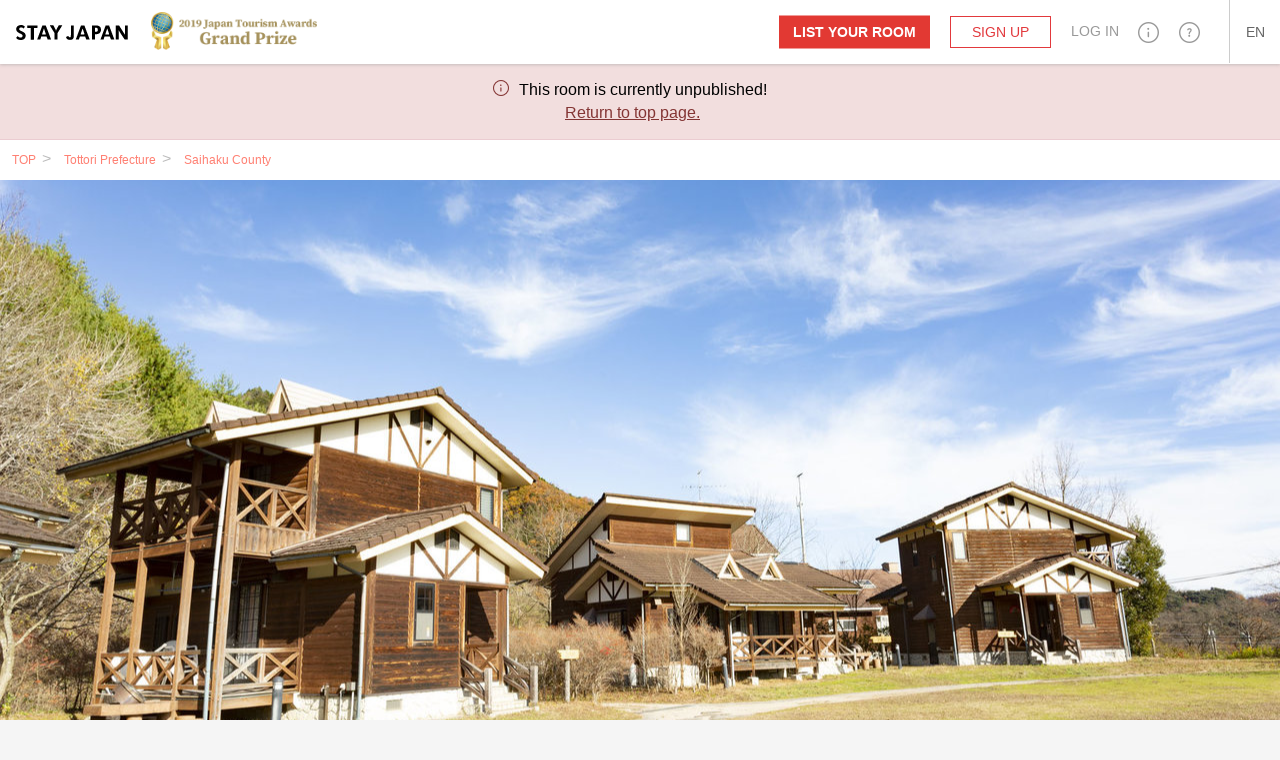

--- FILE ---
content_type: text/html; charset=utf-8
request_url: https://en.stayjapan.com/area/tottori/saihaku/pr/13403
body_size: 33623
content:
<!DOCTYPE html><html lang="en"><head><meta charset="utf-8" /><meta content="IE=Edge" http-equiv="X-UA-Compatible" /><meta content="telephone=no" name="format-detection" /><meta content="width=device-width, initial-scale=1.0" name="viewport" /><!--pixel start--><!--pixel end--><!-- Google Tag Manager --><script>(function(w,d,s,l,i){w[l]=w[l]||[];w[l].push({
'gtm.start': new Date().getTime(),event:'gtm.js'});
var f=d.getElementsByTagName(s)[0],
j=d.createElement(s),dl=l!='dataLayer'?'&l='+l:'';
j.async=true;
j.src='//www.googletagmanager.com/gtm.js?id='+i+dl;
f.parentNode.insertBefore(j,f);
})(window,document,'script','dataLayer', "GTM-WX6HT8");</script><!-- End Google Tag Manager --><script>
  window.dataLayer = window.dataLayer || [];
  window.dataLayer.push({ 'ecomm_pagetype': 'product',  'ecomm_prodid': ["13403"], });
</script>
<title>Reservations for Seven Lakeside &quot;Niji-No-Mura Bungalows&quot;（Saihaku Tottori)｜STAY JAPAN</title>
<meta name="description" content="Check reviews, photos, maps and access information for Seven Lakeside &quot;Niji-No-Mura Bungalows&quot;! Online reservations for vacation rentals on STAY JAPAN." />
<meta property="fb:app_id" content="857913604305831" />
<meta name="twitter:card" content="summary" />
<meta name="twitter:url" content="https://en.stayjapan.com/area/tottori/saihaku/pr/13403" />
<meta name="twitter:title" content="Reservations for Seven Lakeside &quot;Niji-No-Mura Bungalows&quot;（Saihaku Tottori)｜STAY JAPAN" />
<meta name="twitter:description" content="Check reviews, photos, maps and access information for Seven Lakeside &quot;Niji-No-Mura Bungalows&quot;! Online reservations for vacation rentals on STAY JAPAN." />
<meta name="twitter:image" content="https://static.stayjapan.com/room/803/be0/21a/225524_large.jpg?1608537099" />
<meta property="og:site_name" content="STAY JAPAN" />
<meta property="og:url" content="https://en.stayjapan.com/area/tottori/saihaku/pr/13403" />
<meta property="og:locale" content="en_US" />
<meta property="og:locale:alternate" content="ja_JP" />
<meta property="og:title" content="Reservations for Seven Lakeside &quot;Niji-No-Mura Bungalows&quot;（Saihaku Tottori)｜STAY JAPAN" />
<meta property="og:description" content="Check reviews, photos, maps and access information for Seven Lakeside &quot;Niji-No-Mura Bungalows&quot;! Online reservations for vacation rentals on STAY JAPAN." />
<meta property="og:image" content="https://static.stayjapan.com/room/803/be0/21a/225524_large.jpg?1608537099" />
<meta property="og:type" content="website" />
<meta name="image" content="https://static.stayjapan.com/room/803/be0/21a/225524_large.jpg?1608537099" /><meta name="csrf-param" content="authenticity_token" />
<meta name="csrf-token" content="rL3OhD6Q8i65Q25hE3OULu8UWdpJh3igcrfpV55a1Guz6LJv0QsSUp9m0u3NFbwzel3sX9oyZBqWCbnfK0YQwA==" /><script>
//<![CDATA[
window.gon={};gon.phrases={"profile.notification.need_contacts":"Please select at least one email address to receive important notifications","profile.notification.failure":"Update failed","profile.notification.success":"Were updated","components.header.signup.placeholder.user_type.corporation.last_name":"Representative (Last name)","components.header.signup.placeholder.user_type.corporation.first_name":"Representative (First name)","components.header.signup.placeholder.user_type.others.last_name":"Last name","components.header.signup.placeholder.user_type.others.first_name":"First name","components.header.login.validates.enter_email_and_password":"Please enter a valid email address and password.","components.header.login.button.submit":"LOG IN","components.header.login.button.processing":"Logging in...","components.reservation_clndr.start_date":"Start date","components.reservation_clndr.error.title":"End date is incorrect","components.reservation_clndr.error.message":"Please select the date of %{date} later end date.","components.reservation_clndr.error.close":"Close","components.send.message":"A confirmation email was sent to \"%{email}\".","top.a_month":["January","February","March","April","May","June","July","August","September","October","November","December"],"top.a_month_short":["Jan","Feb","Mar","Apr","May","Jun","Jul","Aug","Sep","Oct","Nov","Dec"],"top.a_week":["Sun","Mon","Tue","Wed","Thu","Fri","Sat"],"top.a_week_min":["Su","Mo","Tu","We","Th","Fr","Sa"],"top.a_week_long":["Sunday","Monday","Tuesday","Wednesday","Thursday","Friday","Saturday"],"top.error":"We are sorry. There was an error.","top.failtomail":"Error in sending to email address.","top.prev":"\u003cPrev","top.next":"Next\u003e","top.show":"false","top.today":"today","top.week":"week","top.year":" ","top.logged_in":"Logging in...","top.login":"Log In","top.creating_account":"Creating account…","top.create_account":"Create account","top.sent_mail":"A link to reset your password has been sent to %{mailto}.","top.sending":"Sending...","top.send_link_for_reset":"Send link for reset","responsive.user_help.help_search.search_title":"Result for '%{keyword}'","responsive.user_help.help_search.search_title_no_result":"Sorry, we couldn't find any information about %{keyword}","responsive.user_help.help_search.search_tip_title":"Try these tips:","responsive.user_help.help_search.search_tips_html":"\u003cp\u003eUsing less keywords.\u003c/p\u003e\u003cp\u003eCheck you spelling.\u003c/p\u003e\u003ca class=\"o3-btn o3-btn-primary text-uppercase\" href=\"/help\"\u003eBrowse all topics\u003c/a\u003e","responsive.user_help.help_search.search_max_length":"Please try a search term less than 255 characters","responsive.search.search_map.number_of_travelers":" Travelers","responsive.search.search_map.review":"Review(s)","responsive.view.guest_prompt":"Travelers","responsive.view.error":"We are sorry. There was an error.","responsive.accounts.payment_summaries.payment_index.header.year":"Year","responsive.accounts.payment_summaries.payment_index.header.month":"Month","responsive.accounts.payment_summaries.payment_index.header.transfer_status":"Transfer Status","responsive.accounts.payment_summaries.payment_index.header.transfer_date":"Transfer Date","responsive.accounts.payment_summaries.payment_index.header.reservations":"Reservations","responsive.accounts.payment_summaries.payment_index.header.bank_charge":"Transfer Fee","responsive.accounts.payment_summaries.payment_index.header.total_amount":"Total Amount","responsive.accounts.payment_summaries.payment_index.header.loading":"loading...","responsive.accounts.payment_summaries.payment_index.body.room":"Room","responsive.accounts.payment_summaries.payment_index.body.check_in":"Check in","responsive.accounts.payment_summaries.payment_index.body.check_out":"Check out","responsive.accounts.payment_summaries.payment_index.body.guest":"Guests","responsive.accounts.payment_summaries.payment_index.body.status":"Reservation Status","responsive.accounts.payment_summaries.payment_index.body.amount":"Amount","responsive.accounts.payment_summaries.payment_details.header.check_in_out":"Check in/Check out","responsive.accounts.payment_summaries.payment_details.header.reservation_number":"Reservation Number","responsive.accounts.payment_summaries.payment_details.header.guests":"Guest(s)","responsive.accounts.payment_summaries.payment_details.header.reservation_details":"Reservation Details","responsive.accounts.payment_summaries.payment_details.body.title":"%{month} %{year} Receipt Details","responsive.accounts.payment_summaries.payment_details.body.accommodation_fee":"Accommodation fee","responsive.accounts.payment_summaries.payment_details.body.optional_services_fee":"Optional services fee","responsive.accounts.payment_summaries.payment_details.body.cleaning_fee":"Cleaning fee","responsive.accounts.payment_summaries.payment_details.body.commission":"%{site} commission","responsive.accounts.payment_summaries.payment_details.body.commission_rate":"%{site} commission rate","responsive.accounts.payment_summaries.payment_details.body.transfer_amount":"Transfer amount (including tax)","responsive.accounts.payment_summaries.payment_details.body.transfer_total":"Transfer Total (including tax)","responsive.accounts.payment_summaries.payment_details.footer.text":"Reservation payments which fall between two months will be displayed separately for each month.","responsive.accounts.payment_summaries.status.reservation.reserved":"Reserved","responsive.accounts.payment_summaries.status.reservation.completed":"Completed","responsive.accounts.payment_summaries.status.reservation.canceled":"Canceled","responsive.accounts.payment_summaries.status.transfer.transferred":"Transferred","responsive.accounts.payment_summaries.status.transfer.estimating":"Estimating","responsive.accounts.payment_summaries.status.transfer.pending":"Pending","responsive.accounts.payment_summaries.status.transfer.none":"None","responsive.accounts.payment_summaries.no_result.title":"No Transactions","responsive.accounts.payment_summaries.no_result.description":"It looks like you don't have any current transactions.","responsive.accounts.payment_summaries.actions.become_host":"Become a Host","responsive.accounts.payment_summaries.actions.guest_reservations":"Guest Reservations","responsive.accounts.payment_summaries.actions.show_less":"Show less","responsive.accounts.payment_summaries.actions.show_more":"Show more","responsive.accounts.payment_summaries.actions.view_details":"View Details","responsive.calendar.top_search_calendar.form.result_text":"%{start} - %{end} - %{smart_count} night |||| %{start} - %{end} - %{smart_count} nights","responsive.calendar.top_search_calendar.form.default_text":"Check-in / Check-out","responsive.calendar.base_calendar.header.title":"Check-in / Check-out","responsive.calendar.base_calendar.actions.reset":"Reset","responsive.calendar.base_calendar.actions.done":"Save","responsive.calendar.base_calendar.actions.clear":"Clear","responsive.calendar.reservation_calendar.select_checkin_html":"%{start}\u003cspan\u003e - Check-out\u003c/span\u003e","responsive.calendar.reservation_calendar.result_html":"%{start} - %{end}","responsive.calendar.reservation_calendar.format.stay_unit.default":"1 night |||| %{smart_count} nights","responsive.calendar.reservation_calendar.format.stay_unit.green_tourism":"1 day |||| %{smart_count} days","responsive.calendar.reservation_calendar.form.default_text":"Check-in / Check-out","responsive.calendar.reservation_calendar.error.minimum_nights.default":"The minimum no. of days for stay is not sufficient. Please check this room's minimum no. of days.","responsive.calendar.reservation_calendar.error.minimum_nights.green_tourism":"The minimum no. of days for stay is not sufficient. Please check this room's minimum no. of days.","responsive.calendar.reservation_calendar.error.maximum_nights.default":"Over the maximum no. of days for stay. Please check this room's maximum no. of days.","responsive.calendar.reservation_calendar.error.maximum_nights.green_tourism":"Over the maximum no. of days for stay. Please check this room's maximum no. of days.","responsive.calendar.reservation_calendar.error.not_available":"Includes an unavailable date in your schedule.","responsive.calendar.search_calendar.select_checkin_html":"%{start}\u003cspan\u003e - Check-out\u003c/span\u003e","responsive.calendar.search_calendar.result_html":"\u003cdiv class=\"o3-text-overflow\"\u003e%{start} - %{end}\u003cspan\u003e - %{nights} nights\u003c/span\u003e\u003c/div\u003e","responsive.calendar.search_calendar.result":"%{start} - %{end} - %{nights} nights","responsive.calendar.search_calendar.error.max_select_nights":"Please select checkin/checkout dates within 90 days.","responsive.calendar.search_calendar.nights":"%{smart_count} night |||| %{smart_count} nights","responsive.calendar.search_calendar.form.default_text":"Check-in / Check-out","responsive.reservation.message_view.error":"An error occurred.","responsive.reservation.prereserve_view.error.accept_policy":"Please check \"I agree to the Terms and Conditions\".","responsive.reservation.prereserve_view.error.phone_number":"Please enter your phone number in the correct format.","responsive.reservation.prereserve_view.error.jcb_card_unavailable_with_unpassed_screening":"JCB credit card cannot be used for this booking.","responsive.reservation.prereserve_view.error.jcb_card_unavailable_for_checkin_180days_later":"JCB credit card cannot be used for booking with check-in date, which is more than 180 days prior.","responsive.reservation.prereserve_view.error.payment_type":"Please choose payment method.","responsive.reservation.prereserve_view.error.smart_link_payment_token":"Please enter your credit card number.","responsive.reservation.promotion_code.success.apply_promotion_code":"You applied your promotion code.","responsive.reservation.promotion_code.error.invalid_promotion_code":"You inputed invalid promotion code.","responsive.reservation.promotion_code.error.network":"A problem communicating with the server has occurred.","responsive.reservation.event_comfirm_alert.button.confirm":"Yes","responsive.reservation.event_comfirm_alert.button.cancel":"No","responsive.reservation.alert.input_dialog.title":"Please Enter A Reason","responsive.reservation.alert.tooshort":"Please enter at least %{minChars} characters.","responsive.reservation.alert.buttons.confirm":"Yes","responsive.reservation.alert.buttons.cancel":"No","responsive.reservation.alert.buttons.withdraw":"Withdraw","responsive.reservation.alert.buttons.reject":"Reject","responsive.reservation.alert.buttons.close":"Close","responsive.reservation.alert.withdraw_confirmation":"Enter the reason for withdrawing your reservation and submit (The reason for withdrawal can be up to 500 characters. It will be sent to the host as a message.)","responsive.reservation.alert.cancel_confirmation":"When you click the following button, this reservaiton will be cancelled. Are you sure you want to continue?","responsive.reservation.alert.accept_confirmation":"When you click the following button, this reservaiton will be approved. Are you sure you want to continue?","responsive.reservation.alert.reject_confirmation":"Please indicate the reason for rejection of the reservation (the reason for rejection will be sent to the traveler).","responsive.reservation.alert.receipt_confirmation":"When you click the  YES  button, the invoice can be downloaded with the information submitted. Would you like to continue?","responsive.reservation.event.error":"An error occurred.","responsive.reservation.event.confirm_message.checkin_identification":"When you click the button, identity verification is complete. Would you like to continue?","responsive.reservation.event.confirm_message.receive_key":"When you click the button, you confirm you have received the key. Would you like to continue?","responsive.reservation.event.confirm_message.enter_room":"When you click the button, you confirm you have entered the room. Would you like to continue?","responsive.reservation.event.confirm_message.checkout_identification":"When you click the button, identity verification is complete. Would you like to continue?","responsive.reservation.event.confirm_message.hand_key":"When you click the button, you confirm you have returned the key. Would you like to continue?","responsive.reservation.event.confirm_message.exit_room":"When you click the button, you confirm you have exited the room. Would you like to continue?","responsive.reservation.message_translator.error":"An error occurred during the translation.","responsive.reservation.coupon.success.apply_coupon":"You applied your coupon code.","responsive.reservation.coupon.error.invalid_coupon":"You inputed invalid coupon code.","responsive.reservation.coupon.error.network":"A problem communicating with the server has occurred.","responsive.rooms.review_translator.btn.text.translation":"Translate","responsive.rooms.review_translator.btn.text.original_text":"Original","responsive.rooms.reservation_form.initial.guest":"%{smart_count} Traveler |||| %{smart_count} Travelers","responsive.rooms.reservation_form.errors.guest_num.default":"Please select number of travelers.","responsive.rooms.reservation_form.errors.guest_num.green_tourism":"Please select number of members.","responsive.rooms.reservation_form.price_detail.btn_label":"SELECT DATES","responsive.rooms.reservation_form.price_detail.guest":"%{guest_num} persons","responsive.rooms.reservation_form.price_detail.tax_notice":"(Tax included)","responsive.shared.reservation_detail.review.title":"Your Review","photo.file_format_error.title_html":"The image file format is not handled","photo.file_format_error.content1":"The format of the files that this system handles are","photo.file_format_error.content2":"only %{support_file}.","photo.file_format_error.content3":"Please change the format to either %{support_file} and please upload again.","photo.file_size_over.title_html":"The image file size is too big","photo.file_size_over.content1":"Image files over %{upload_max}MB cannot be uploaded.","photo.file_size_over.content2":"Using image editing software, etc., reduce the file size to below %{upload_max}MB, and upload the file again.","user_verification.document_type_undefined":"Select the type of ID","user_verification.select_id_type":"Select the type of ID","user_verification.upload_files":"Please upload a file less than %{max_size}MB","user_verification.upload_format":"Please upload your file in %{f1}or%{f2} format.","user_verification.file_format_error.title_html":"The image file format is not handled","user_verification.file_format_error.content1":"The format of the files that this system handles are","user_verification.file_format_error.content2":"only %{support_file}.","user_verification.file_format_error.content3":"Please change the format to either %{support_file} and please upload again.","user_verification.file_size_over.title_html":"The image file size is too big","user_verification.file_size_over.content1":"Image files over %{upload_max}MB cannot be uploaded.","user_verification.file_size_over.content2":"Using image editing software, etc., reduce the file size to below %{upload_max}MB, and upload the file again.","search_room.per_stay":"Per night","fee":"¥%{price}","yen.from":"¥%{price}〜","yen.to":"¥%{price}","user.can_input":"(1 more character can be input) |||| (%{smart_count} more characters left)","user.over":"(%{smart_count}characters over)","user.nickname_length":"Please enter your nickname within 12 characters","user.select_gender":"Please select a gender","user.select_date":"Please select your date of birth","user.select_month":"Please select your month of birth","user.select_year":"Please select your year of birth","user.trans_data.locale_public_error":"Please check either Japanese or English for the language you wish to publish you profile in.","user.trans_data.delete_alert.title_html.ja":"'Save and publish a Japanese-language profile of yourself'\u003cbr\u003eis not checked.","user.trans_data.delete_alert.title_html.en":"'Save and publish a English-language profile of yourself'\u003cbr\u003eis not checked.","user.trans_data.delete_alert.content_html.ja":"If you continue to 'Change and save', the profile data you entered in \"Japanese\" tab will be discarded. Really save?","user.trans_data.delete_alert.content_html.en":"If you continue to 'Change and save', the profile data you entered in \"English\" tab will be discarded. Really save?","properties.gantt_charts.show.occupancy_rate_title":"Occupancy Rate","properties.gantt_charts.show.stock_title":"Stock","properties.gantt_charts.show.reservationNum_title":"Number of Reservation","properties.gantt_charts.show.price_title":"Price","smartphone.profile.user_verification.document_type_undefined":"Select the type of ID","smartphone.profile.user_verification.upload_files":"Please upload a file less than %{max_size}MB","smartphone.profile.user_verification.upload_format":"Please upload your file in %{f1}or%{f2} format.","smartphone.profile.user_verification.file_format_error.content1":"The format of the files that this system handles are only %{support_file}.","smartphone.profile.user_verification.file_format_error.content2":"Please change the format to either %{support_file} and please upload again.","smartphone.profile.user_verification.file_size_over.content1":"Image files over %{upload_max}MB cannot be uploaded.","smartphone.profile.user_verification.file_size_over.content2":"Using image editing software, etc., reduce the file size to below %{upload_max}MB, and upload the file again.","smartphone.user.sign_up.validates.enter_name":"Please enter a name.","smartphone.user.sign_up.validates.enter_email_and_password":"Please enter a valid email address and password.","smartphone.user.sign_up.validates.sign_up_agree_html":"\u003cdiv\u003e\u003cul class='error__messages--error'\u003e\u003cli\u003ePlease agree to the Terms and Conditions / Privacy policy.\u003c/li\u003e\u003c/ul\u003e\u003c/div\u003e","smartphone.user.sign_in.validates.enter_email_and_password":"Please enter a valid email address and password.","smartphone.search.room_list_view.nights":"%{smart_count} night |||| %{smart_count} nights","smartphone.room.reservation_form.initial.guest":"%{smart_count} traveler |||| %{smart_count} travelers","smartphone.room.reservation_form.errors.guest_num.default":"Please select number of travelers.","smartphone.room.reservation_form.errors.guest_num.green_tourism":"Please select number of members.","smartphone.calendar.base_calendar.header.title":"Calendar","smartphone.calendar.base_calendar.actions.reset":"Reset","smartphone.calendar.base_calendar.actions.done":"Done","smartphone.calendar.reservation_calendar.result_html":"%{start} - %{end}\u003cspan\u003e - %{nights}\u003c/span\u003e","smartphone.calendar.reservation_calendar.format.stay_unit.default":"1 night |||| %{smart_count} nights","smartphone.calendar.reservation_calendar.format.stay_unit.green_tourism":"1 day |||| %{smart_count} days","smartphone.calendar.reservation_calendar.error.minimum_nights.default":"The minimum no. of days for stay is not sufficient. Please check this room's minimum no. of days.","smartphone.calendar.reservation_calendar.error.minimum_nights.green_tourism":"The minimum no. of days for stay is not sufficient. Please check this room's minimum no. of days.","smartphone.calendar.reservation_calendar.error.maximum_nights.default":"Over the maximum no. of days for stay. Please check this room's maximum no. of days.","smartphone.calendar.reservation_calendar.error.maximum_nights.green_tourism":"Over the maximum no. of days for stay. Please check this room's maximum no. of days.","smartphone.calendar.reservation_calendar.error.not_available":"Includes an unavailable date in your schedule.","smartphone.calendar.search_calendar.result_html":"%{start} - %{end}\u003cspan\u003e - %{nights} nights\u003c/span\u003e","smartphone.calendar.search_calendar.error.max_select_nights":"Please select checkin/checkout dates within 90 days.","smartphone.calendar.search_calendar.nights":"%{smart_count} night |||| %{smart_count} nights","smartphone.reservation.prereserve_view.success.apply_coupon":"You applied your coupon code.","smartphone.reservation.prereserve_view.error.invalid_coupon":"You inputed invalid coupon code.","smartphone.reservation.prereserve_view.error.network":"A problem communicating with the server has occurred.","smartphone.reservation.stay_procedure.warnings.already_approved":"Selected traveler has already approved.","smartphone.reservation.stay_procedure.errors.system_error":"Something has happened on processing. Please contact the system administrator.","smartphone.reservation.stay_procedure.errors.geolocation.permission_denied":"Permission to get your location is denied. Please try again after reset your browser setting.","smartphone.reservation.stay_procedure.errors.geolocation.position_unavailable":"Could not determine your location. Please try again after a while.","smartphone.reservation.stay_procedure.errors.geolocation.timeout":"Could not get your location in time. Please try again.","smartphone.reservation.stay_procedure.errors.geolocation.unknown":"Could not get your location. Please try again.","smartphone.reservation.event_comfirm_alert.button.confirm":"Yes","smartphone.reservation.event_comfirm_alert.button.cancel":"No","smartphone.reservation.event.error":"An error occurred.","smartphone.reservation.event.confirm_message.checkin_identification":"ボタンを押すと、本人確認が完了になります。続けてもよろしいですか？","smartphone.reservation.event.confirm_message.receive_key":"ボタンを押すと、鍵の受け取りが完了になります。続けてもよろしいですか？","smartphone.reservation.event.confirm_message.enter_room":"ボタンを押すと、入室が完了になります。続けてもよろしいですか？","smartphone.reservation.event.confirm_message.checkout_identification":"ボタンを押すと、本人確認が完了になります。続けてもよろしいですか？","smartphone.reservation.event.confirm_message.hand_key":"ボタンを押すと、鍵の返却が完了になります。続けてもよろしいですか？","smartphone.reservation.event.confirm_message.exit_room":"ボタンを押すと、退室が完了になります。続けてもよろしいですか？","smartphone.shared.photo.file_format_error.title_html":"The image file format is not handled","smartphone.shared.photo.file_format_error.content1":"The format of the files that this system handles are","smartphone.shared.photo.file_format_error.content2":"only %{support_file}.","smartphone.shared.photo.file_format_error.content3":"Please change the format to either %{support_file} and please upload again.","smartphone.shared.photo.file_size_over.title_html":"The image file size is too big","smartphone.shared.photo.file_size_over.content1":"Image files over %{upload_max}MB cannot be uploaded.","smartphone.shared.photo.file_size_over.content2":"Using image editing software, etc., reduce the file size to below %{upload_max}MB, and upload the file again.","translator.error_message":"Failed to translate.","message_thread.error.post":"Fail to send a message.","users.integration.validates.disagree_html":"\u003cdiv\u003e\u003cul class='error__messages--error'\u003e\u003cli\u003ePlease agree to the Terms and Conditions.\u003c/li\u003e\u003c/ul\u003e\u003c/div\u003e","users.integration.validates.enter_password":"Please enter a valid password.","users.delete_account.required_inputs":"Please select a reason.","users.sign_in.validates.enter_email_and_password":"Please enter a valid email address and password.","users.registration.validates.enter_name":"Please enter a name.","users.registration.validates.enter_email_and_password":"Please enter a valid email address and password.","users.registration.validates.sign_up_agree_html":"\u003cdiv\u003e\u003cul class='error__messages--error'\u003e\u003cli\u003ePlease agree to the Terms and Conditions / Privacy policy.\u003c/li\u003e\u003c/ul\u003e\u003c/div\u003e","room_calendar.a_week":["Sun","Mon","Tue","Wed","Thu","Fri","Sat"],"room_calendar.a_week_long":["Sunday","Monday","Tuesday","Wednesday","Thursday","Friday","Saturday"],"room_calendar.a_month":["January","February","March","April","May","June","July","August","September","October","November","December"],"room_calendar.a_month_short":["Jan","Feb","Mar","Apr","May","Jun","Jul","Aug","Sep","Oct","Nov","Dec"],"room_calendar.a_month_half_width":[1,2,3,4,5,6,7,8,9,10,11,12],"room_calendar.day_contradiction":"The start date and finished date are opposite.","room_calendar.end_day_invalid":"The finish date is incorrect.","room_calendar.invalid_price":"Fee is invalid","room_calendar.month":"%{getmonth}","room_calendar.select_date":"Please select today or a later date.","room_calendar.start_day_invalid":"The start date is incorrect.","room_calendar.title":"MMMM / yyyy","room_calendar.year_month":"%{getmonth} / %{getyear}","room_calendar.yen":"¥%{price}","room_calendar.error.small":"must be greater than or equal to 1000","room_calendar.error.format":"Enter a numerical value.","main.search.search_form.stay_unit":"1 night |||| %{smart_count} nights","main.room.calendar_edit_view.event.closed":"Closed","main.room.calendar_edit_view.event.blocked":"Blocked","main.room.calendar_edit_view.reservation_info":"Reservation info","main.room.calendar_edit_view.service":"Service","main.room.calendar_edit_view.guest_name":"Guest name","main.room.calendar_edit_view.schedule":"Schedule","main.room.calendar_edit_view.view_details":"View details","main.room.calendar_edit_view.locale":"en","main.room.room_description_form.maxmum_length":"Please input %{limit} characters or less.","main.room.calendar_editor.saved":"Saved","main.room.calendar_editor.deleted":"Deleted","main.room.reservation_form.errors.invalid_date_condition.default":"Please indicate the check in date and check out date.","main.room.reservation_form.errors.invalid_date_condition.green_tourism":"Please indicate the arrival date and departure date.","main.room.reservation_form.errors.invalid_guest_num":"Please select %{guest_label}.","main.room.reservation_form.errors.options_sold_out":"Some optional services you selected have been unchecked because they are currently unavailable","main.calendar.range_datepicker.error.max_select_nights":"Please select checkin/checkout dates within 90 days.","main.reservation.prereserve_view.success.apply_coupon":"You applied your coupon code.","main.reservation.prereserve_view.error.invalid_coupon":"You inputed invalid coupon code.","main.reservation.prereserve_view.error.network":"A problem communicating with the server has occurred.","main.reservation.view.maxmum_length":"Please input %{limit} characters or less.","main.reservation.message_translator.error":"An error occurred during the translation.","main.reservation.message_translator.label":"Auto translation","rooms.cover_photo.error.file_format":"Please change the format to either %{support_file} and please upload again.","rooms.calendar_editor.error.invalid_reserve":"You cannot select calendars including reserved days.","rooms._reserve_button.reservation_price":"¥%{price}","rooms._reserve_button.jtb_guest_multiplier":"x %{guests} Travelers","rooms._reserve_button.nights":" (%{nights} stay(s))","rooms.normal_photo.error.file_format":"Please change the format to either %{support_file} and please upload again.","rooms.room_photo_gallery.share_buttons.facebook":"Share on Facebook","rooms.room_photo_gallery.share_buttons.twitter":"Tweet","rooms.room_photo_gallery.share_buttons.pinterest":"Pin it","reservation_requirements.requirements.id.caution":"\u003cdiv class='form__caution'\u003eTo request personal confirmation if your property has been reserved, first, confirm \u003ca href=%{link} class='default_bold_link'\u003ethe person is the right one.\u003c/a\u003e\u003c/div\u003e","reservation_requirements.requirements.id.description":"\u003cdiv class='form__description'\u003e\u003ca href=%{link} class='default_bold_link'\u003ePersons who have not yet confirm themselves with ID \u003c/a\u003e cannot make an application for reservation.\u003c/div\u003e"};gon.locale="en";gon.available_locales=["en","ja","zh-TW","zh-CN"];
//]]>
</script><link href="https://en.stayjapan.com/area/tottori/saihaku/pr/13403" rel="canonical" /><link href="https://stayjapan.com/area/tottori/saihaku/pr/13403" hreflang="ja" rel="alternate" /><link href="https://en.stayjapan.com/area/tottori/saihaku/pr/13403" hreflang="en" rel="alternate" /><link as="font" crossorigin="anonymous" href="https://static.stayjapan.com/assets/stayjapan-icon-797c70e71c5eb404bc89972d7594c33dc13ca94fabc62ffce3290f805e51ce5d.woff" rel="preload" /><link as="font" crossorigin="anonymous" href="https://static.stayjapan.com/assets/stayjapan-icon-27250a6029fcc697a6c39a0e2929d5dcb409011955b0a09c5aef4859d063f8e3.eot" rel="preload" /><link as="font" crossorigin="anonymous" href="https://static.stayjapan.com/assets/stayjapan-icon2-07411ade6ceb89a628ef012f27e56b053750b3277fa7ab2932566087f8086436.ttf" rel="preload" /><link as="font" crossorigin="anonymous" href="https://static.stayjapan.com/assets/stayjapan-icon2-fea2ff82123f992f475c51f2ce3a32967b1bfad3a39caed04001711ba3f4ea88.woff" rel="preload" /><link as="font" crossorigin="anonymous" href="https://static.stayjapan.com/assets/stayjapan-icon-ac337059f2875e23d7bf6dfeee4aed381af413563cb9f1b8805514a932f04b25.svg" rel="preload" /><link as="font" crossorigin="anonymous" href="https://static.stayjapan.com/assets/stayjapan-icon-505d0aa477c360c6077f2ab0217ac0ec6f64ce8bef8cca54572c43a96dfb2acd.ttf" rel="preload" /><link as="font" crossorigin="anonymous" href="https://static.stayjapan.com/assets/stayjapan-icon2-129259bf37e108f2439829ecf1dfd0a8ba9179c23302290804075f7e597563b4.svg" rel="preload" /><link as="font" crossorigin="anonymous" href="https://static.stayjapan.com/assets/stayjapan-icon2-e0c3788830cd39a97a4238488ecc849b87c6d0e19f3faf4ba2805f0a52a122ef.eot" rel="preload" /><link as="font" crossorigin="anonymous" href="https://static.stayjapan.com/assets/bebasneue-d7b2272fec3d65ebed7cb8a2cc19ad1a9591e413b6648ae9d7593d7c14fe8873.ttf" rel="preload" /><link as="font" crossorigin="anonymous" href="https://static.stayjapan.com/assets/bebasneue_book-e07ae164267514fa5c2a3b1e6edbf9abfd5a788d25634ef92fefbf6c37987213.ttf" rel="preload" /><link as="font" crossorigin="anonymous" href="https://static.stayjapan.com/assets/bebasneue-66587c5c7a48e2ff885ce9073a92cb7f24545783ef215b8d40a78459aa89599c.woff" rel="preload" /><link as="font" crossorigin="anonymous" href="https://static.stayjapan.com/assets/bebasneue-79b88dc6b7d8ddee53fe29ea36e34827f936e3a1151ae405e8a9117f4f5bf767.svg" rel="preload" /><link as="font" crossorigin="anonymous" href="https://static.stayjapan.com/assets/bebasneue_book-2d413597da058937c82a42cbe459fa748daa283ad1c86a572c99d4ba82f66b0e.woff" rel="preload" /><link as="font" crossorigin="anonymous" href="https://static.stayjapan.com/assets/bebasneue_book-635639851f474f7dba746137b5dc15398cf40de9cb15b51f06928385bccaa890.svg" rel="preload" /><link as="font" crossorigin="anonymous" href="https://static.stayjapan.com/assets/bebasneue-e515ab35e606c336846a5fde04c99e36497502a25e427636c16927e43c511352.eot" rel="preload" /><link as="font" crossorigin="anonymous" href="https://static.stayjapan.com/assets/bebasneue_book-fd6e970d740bc7e14ba046dedac339fdfc8130bbdbb90d7376f250d709fce851.eot" rel="preload" /><link rel="shortcut icon" type="image/x-icon" href="https://static.stayjapan.com/assets/favicons/favicon-7b8a51e0e059dc7454d8cad883ee43f02fcc345a681197cc34b9d81634f2f8db.ico" /><link rel="icon" type="image/png" href="https://static.stayjapan.com/assets/favicons/favicon-196x196-877b44d6f2c6881d23d8df5a1015496a188a576cfde5aceed07cbd54a1d2dfc1.png" sizes="196x196" /><link rel="icon" type="image/png" href="https://static.stayjapan.com/assets/favicons/favicon-160x160-143a1c1f6b96ecede0d77415445d841b13400f9d33593882fee4115fec2f982b.png" sizes="160x160" /><link rel="icon" type="image/png" href="https://static.stayjapan.com/assets/favicons/favicon-96x96-86f8642bc0a21f6f0bb56743e2736c58eff3698944436e4442ccd652be245cbd.png" sizes="96x96" /><link rel="icon" type="image/png" href="https://static.stayjapan.com/assets/favicons/favicon-48x48-875bd1ddc13aaad7e9af417e95b631d04a4c3d08fcced3d2005a3b4d49c0dbef.png" sizes="48x48" /><link rel="icon" type="image/png" href="https://static.stayjapan.com/assets/favicons/favicon-32x32-2c136dd9e0d75cc13878548de4e0e6f2e84a44199fe05e034df8f6e66d2945c0.png" sizes="32x32" /><link rel="icon" type="image/png" href="https://static.stayjapan.com/assets/favicons/favicon-16x16-0c4ee460921105c67be32b018ba4ed96516d2e655b66d22e128497169ab1298b.png" sizes="16x16" /><link rel="apple-touch-icon" type="image/png" href="https://static.stayjapan.com/assets/favicons/apple-touch-icon-180x180-precomposed-3c1148cf5409b8c5deb583795c60c1f6d13ba9207323d5a32a641ad864dd9fd4.png" sizes="180x180" /><link rel="apple-touch-icon" type="image/png" href="https://static.stayjapan.com/assets/favicons/apple-touch-icon-152x152-precomposed-054f33e8dc86db182d834c18238fa4c0ec9a586dc3f4e9c1c6c188cf83d421b8.png" sizes="152x152" /><link rel="apple-touch-icon" type="image/png" href="https://static.stayjapan.com/assets/favicons/apple-touch-icon-144x144-precomposed-75a870777cade922652722b4a0602688905e0ab55490ff48f85f403830152d8c.png" sizes="144x144" /><link rel="apple-touch-icon" type="image/png" href="https://static.stayjapan.com/assets/favicons/apple-touch-icon-120x120-precomposed-6f7fff758fd2a1b7fef21f2af4e41f6dfd76ba0fc0e3b67e597b69f2d2820763.png" sizes="120x120" /><link rel="apple-touch-icon" type="image/png" href="https://static.stayjapan.com/assets/favicons/apple-touch-icon-114x114-precomposed-3458346158b07df11a15d5a0ab7dfd4806c625a6136c1512fbe1116fd01b6ef5.png" sizes="114x114" /><link rel="apple-touch-icon" type="image/png" href="https://static.stayjapan.com/assets/favicons/apple-touch-icon-76x76-precomposed-73ca9392aeca2e332550fd6d92a710033d5bf8febf7a6529571ac4971aba6691.png" sizes="76x76" /><link rel="apple-touch-icon" type="image/png" href="https://static.stayjapan.com/assets/favicons/apple-touch-icon-72x72-precomposed-e0170a7a78ad22531290509988f115267199b0581e23527c291623c291d74b88.png" sizes="72x72" /><link rel="apple-touch-icon" type="image/png" href="https://static.stayjapan.com/assets/favicons/apple-touch-icon-60x60-precomposed-ac5347ccb161057cc49075ce7d7a2cb5bb726c0c78aacf9834ec1fd6bce4cfe9.png" sizes="60x60" /><link rel="apple-touch-icon" type="image/png" href="https://static.stayjapan.com/assets/favicons/apple-touch-icon-57x57-precomposed-efdffcf98e21e49227580e66494ee1d65bbe347555fdd80102b90aeb42c66758.png" sizes="57x57" /><link rel="apple-touch-icon" type="image/png" href="https://static.stayjapan.com/assets/favicons/apple-touch-icon-8694a2482d66b21d9a3bbac136598c9f45fba1e1f00bebb9f2fac1f538bb67d0.png" /><link rel="icon" type="image/png" href="https://static.stayjapan.com/assets/favicons/android-chrome-192x192-5dff3bd5b4c5df7b85a4e51e447fc82ae1551f1d066dd297706952c76b8a7cb5.png" sizes="192x192" /><link rel="icon" type="image/png" href="https://static.stayjapan.com/assets/favicons/android-chrome-144x144-213754872968260df1f2c3e70c0cfb5f47f93886135d43e71ff68d595add046b.png" sizes="144x144" /><link rel="icon" type="image/png" href="https://static.stayjapan.com/assets/favicons/android-chrome-96x96-86f8642bc0a21f6f0bb56743e2736c58eff3698944436e4442ccd652be245cbd.png" sizes="96x96" /><link rel="icon" type="image/png" href="https://static.stayjapan.com/assets/favicons/android-chrome-72x72-629846302d939e55207109c9ec9cd0c571c116874ae66b3e7d716aff54ca7470.png" sizes="72x72" /><link rel="icon" type="image/png" href="https://static.stayjapan.com/assets/favicons/android-chrome-48x48-875bd1ddc13aaad7e9af417e95b631d04a4c3d08fcced3d2005a3b4d49c0dbef.png" sizes="48x48" /><link rel="icon" type="image/png" href="https://static.stayjapan.com/assets/favicons/android-chrome-36x36-4f57f8851c1698ddd9a850a2fbb93b4be548e504cab6cf82e1c53841a0ac8383.png" sizes="36x36" /><link rel="icon" type="image/png" href="https://static.stayjapan.com/assets/favicons/mstile-310x310-032f22dbcc18fc1da0467167ad31a7bb3f36a83979b89d1321b7370222e7c74e.png" sizes="310x310" /><link rel="icon" type="image/png" href="https://static.stayjapan.com/assets/favicons/mstile-310x150-97d4a21f2ec2dc71e9fc5c09d0e0a43a64b690d2ac7fb8f5f9ab8b7f724b92ee.png" sizes="310x150" /><link rel="icon" type="image/png" href="https://static.stayjapan.com/assets/favicons/mstile-150x150-d9d3564cad22fe2eeb028bcbde03ca9b6e9d289ad459df8ed747510e9c21b22b.png" sizes="150x150" /><link rel="icon" type="image/png" href="https://static.stayjapan.com/assets/favicons/mstile-144x144-213754872968260df1f2c3e70c0cfb5f47f93886135d43e71ff68d595add046b.png" sizes="144x144" /><link rel="icon" type="image/png" href="https://static.stayjapan.com/assets/favicons/mstile-70x70-064f1f0f3c3c763629e3c003f8b107318b3c21e14feb60ea45de73e1d8ee46ec.png" sizes="70x70" /><link rel="stylesheet" media="screen" href="https://static.stayjapan.com/assets/shared/utilities/modal-video.min-a9245610387b71e7d4ae7a59256aafebb24fb187c4af5a8e3e3fed80d851161f.css" extname="false" /><link rel="stylesheet" media="all" href="https://static.stayjapan.com/assets/dashboard/application_room-94ad103a8dc6211a2f08517b374d224a7503f92036b638692cc4609f6136ca91.css" /><script src="https://static.stayjapan.com/assets/responsive/application_room-595166a72763239fdb9c31df5c3f7d19b03806280cdb04cd3cdf822e7a824091.js"></script><script type="application/ld+json">{
  "@context": "http://schema.org",
  "@type": "WebPage",
  "url": "https://en.stayjapan.com/area/tottori/saihaku/pr/13403",
  "name" : "Reservations for Seven Lakeside &quot;Niji-No-Mura Bungalows&quot;（Saihaku Tottori)｜STAY JAPAN",
  "description": "Check reviews, photos, maps and access information for Seven Lakeside &quot;Niji-No-Mura Bungalows&quot;! Online reservations for vacation rentals on STAY JAPAN.",
  "fileFormat": "text/html",
  "encoding": {
    "@type": "MediaObject",
    "encodingFormat": "utf-8"
  },
  "inLanguage": "en",
  "copyrightHolder": {
    "@context" : "http://schema.org",
    "@type" : "Corporation",
    "name" : "Ame Kaze Taiyo, Inc.",
    "legalName" : "Ame Kaze Taiyo, Inc.",
    "logo": "https://static.stayjapan.com/assets/logo/amekazetaiyo_logo-a571ec5410f2ba07f4a8879a1768642438f4b27fbc13eb38bd726a5d85f71560.png",
    "image": "https://static.stayjapan.com/assets/logo/amekazetaiyo_logo-a571ec5410f2ba07f4a8879a1768642438f4b27fbc13eb38bd726a5d85f71560.png",
    "url" : "https://ame-kaze-taiyo.jp/",
    "address" : {
      "@type":"PostalAddress",
      "addressCountry": "Japan",
      "postalCode": "025-0092",
      "addressRegion": "Iwate Prefecture",
      "addressLocality": "Hanamaki City",
      "streetAddress": "1-43-2 Odori, Hanamaki City, Iwate Prefecture 025-0092 (within Hanamaki Station)"
    },
    "telephone" : "+81-3-5843-1908"
  }
}</script><script type="application/ld+json">{"@context":"http://schema.org","@type":"BreadcrumbList","itemListElement":[{"@type":"ListItem","position":1,"item":{"@id":"https://en.stayjapan.com/","name":"TOP"}},{"@type":"ListItem","position":2,"item":{"@id":"https://en.stayjapan.com/area/tottori","name":"Tottori Prefecture"}},{"@type":"ListItem","position":3,"item":{"@id":"https://en.stayjapan.com/area/tottori/saihaku","name":"Saihaku County"}}]}</script><script type="application/ld+json">{"@context":"http://schema.org","@type":"Hotel","image":"https://static.stayjapan.com/room/803/be0/21a/225524_cover.jpg?1608537099","name":"Seven Lakeside \"Niji-No-Mura Bungalows\"","priceRange":"¥16,082 -","description":"[property overview]\r\n　Seven bungalows are located on the shore of Ryokusuien. Each bungalow has a different exterior and interior design, creating seven different styles like a rainbow.\r\n　\r\nThe area around the 8km-long Ryokusuien is rich in nature and quiet. The rainbow village bungalows, located on a hill above the lake, offer a view of the lake and the surrounding scenery, making it feel like a vacation home.\r\n\r\n At night, there are few lights around, so you can enjoy the beautiful starry sky.\r\n　Considering the convenience of transportation, sightseeing, and dining, we recommend that you come by car to our facility.\r\n　We look forward to seeing you soon.\r\n\r\nFacilities and fee structure differ from the renovated \r\nnew building.\r\nPlease note that reservations cannot be made for the new building.\r\n\r\n■ Accommodation fee\r\nThe basic rate is based on renting a single house (up to 4 persons).\r\nFor a group of 5 or more persons, an additional fee will be charged for each additional person. \r\nMeals are not included in the room rate.\r\n\r\n# Child charge\r\n・Children under 3 years old: Free of charge if sleeping with a parent.If bedding is required, please apply for the child rate from [Options].\r\n・Children 4 years old and up to elementary school students: Please apply for the children's rate from [Option].\r\n*Junior high school students and older are charged at the adult rate. Please include them in the number of adults in your reservation.\r\n*If you have a child under 3 years old, please inform us by message when you make a reservation.\r\n\r\n■ Meals\r\nMeals: Meals are available upon request.\r\n\r\nMealtimes (only for those who wish to use the menu provided by the Ryokusuien dining hall)\r\n　Dinner 17:00 - 20:00　\r\n　Breakfast 06:00 - 08:00\r\n\r\nMeal location\r\n　The dining table in the bungalow or the Ryokusuien garden (meal site).\r\n\r\nMeal menu: Seasonal ingredients are used.\r\n　Meal menu: Seasonal ingredients are used.\r\n\r\nAllergy support: Please consult with us in advance.\r\n\r\n■ Rooms\r\nFloor plan of bungalow\r\nHall 3: Western-style room (2-story building) Capacity: 7 people (including bunk beds)\r\nBuilding 5: Western-style room (2-story building) Capacity: 7 people (including bunk beds)\r\nBuilding 7: Western-style room (2 stories) Capacity: 8 people (including bunk beds)\r\n\r\nCheck-in / Check-out\r\nCheck-in and check-out are handled at the Ryokusuien front desk.\r\nCheck-in: 15:00 - 21:00\r\nCheck out: 06:00 - 11:00\r\n\r\nBathing hours: After check-in - 20:00\r\n　Hair dyeing is prohibited.\r\n　You can also use the large bath at Ryokusuien. (Until 23:00)\r\n\r\n\r\nRestaurants in the neighborhood\r\nRyokusuien (Main building): There is a restaurant in the main building of Ryokusuien, where wild boar dishes and fig soft drinks are popular.\r\n　Open hours: Meals 11:00 - 14:00\r\n　　　　　　　Coffee 11:00 - 16:00\r\n　Closed on the first and third Tuesday of the month.\r\nHonoka is a small place to eat on the other side of the lake.\r\n\r\nConvenience stores and supermarkets nearby\r\nConvenience store is about 7 minutes by car.\r\n7 minutes by car to a convenience store ・10 minutes by car to a supermarket\r\n\r\nNearby sightseeing spots\r\nTottori Hanakairo: http://www.tottorihanakairou.or.jp/\r\n　About 21 minutes by car to Tottori Hanakairo, one of the largest flower parks in Japan, which has a large greenhouse, an exhibition hall, and a 1km-long covered observation corridor on a site of 500,000㎡ (about 11 times the size of Tokyo Dome).\r\n\r\nObara Shrine\r\n　A small shrine standing alone in the middle of rice fields. It is a small shrine standing alone in the middle of rice paddies. It is attracting attention as a photo spot because its appearance changes from season to season.\r\n\r\nObservatory of Mt. Haotsuka\r\n Where the grave of Izanami, the goddess of the birth of the nation, is said to have been located, offers a panoramic view of the Shimane Peninsula and the Sea of Japan. The road to the observatory is well maintained, and you can drive up to it.\r\nThe road to the observatory is well maintained and can be driven up. It takes about 20 minutes to the observatory by car.\r\n\r\nAccess\r\nBy plane: 45 minutes by car from Yonago Kitaro Airport\r\n\r\nBy train: About 25 minutes by car from JR Yonago Station.\r\n\r\nBy car\r\nAbout 40 minutes from Yonago IC\r\nAbout 30 minutes from Yonago Nishi IC.\r\n There is a parking lot on the premises (a maximum of 16 cars can be parked).\r\n\r\nNotes\r\nPlease be careful of loud voices and noises as there are other guests staying around.\r\nDepending on the season, insects may appear.\r\nFireworks are allowed, but we may have to specify the location.","telephone":"+81(3)5843-1908","url":"/area/tottori/saihaku/pr/13403","address":{"@type":"PostalAddress","addressCountry":"Japan","postalCode":"683-0343","addressRegion":"Tottori","addressLocality":"Saihaku gun nambu cho","streetAddress":"Tottori, Saihaku gun nambu cho, 下中谷９６５－１ , Japan"},"aggregateRating":{"@type":"AggregateRating","worstRating":"0.0","bestRating":"5.0","ratingValue":"3.0","reviewCount":"1"},"review":[{"@type":"Review","author":{"@type":"Person","name":"宏智 中西"},"datePublished":"2021-05-04","reviewBody":"基本的に宿泊者で清掃するのは良いですが、もっとハンドソ-プとか洗剤とかあれば良いかなと思いました。","name":"従業員さんはとても良い応対でした。","reviewRating":{"@type":"Rating","bestRating":"5.0","ratingValue":"3.0","worstRating":"0.0"}}]}</script></head><body class="en responsive "><!-- Google Tag Manager (noscript) --><noscript><iframe src="//www.googletagmanager.com/ns.html?id=GTM-WX6HT8" height="0" width="0" style="display:none;visibility:hidden"></iframe></noscript><!-- End Google Tag Manager (noscript) --><div class="page__wrapper room__detail__view"><header class="header"><div class="sns_signup_modal" data-authorization-success=""></div><div class="sns_signin_modal" data-signin-user=""></div><div class="after_sign_in_path" data-after-sign-in-path=""></div><div class="header__wrapper js-header__wrapper"><div class="header__top"><div class="header__hamburger"><div class="hamburger__icon"><span class="icon__part icon__part--top"></span><span class="icon__part icon__part--middle"></span><span class="icon__part icon__part--bottom"></span></div></div><div class="header__logo"><div class="site__logo"><a href="/"><div class="logo__image"></div></a></div></div><div class="header__logo"><div class="award__logo"><img src="https://static.stayjapan.com/assets/logo/tourism_award_en-8cffb7bbed54f9f7517b9734e08e92cab11048752e2d50b382d8b0072b8570f8.png" /></div></div></div><div class="header__sidenav"><a class="sidenav__item" href="/">Home</a><a class="sidenav__item" data-target="#headerNewsModal" data-toggle="modal" role="button" tabindex="0">News</a><a class="sidenav__item" data-target="#loginModal" data-toggle="modal" role="button" tabindex="0">Log in</a><a class="sidenav__item" data-target="#signupGateModal" data-toggle="modal" role="button" tabindex="0">Sign up</a><a class="sidenav__item" href="/info/about/host">List your room</a><div class="sidenav__item expander"><a class="expander__toggle" href="#">Language<i class="icon sj-icon-expand"></i><div class="item__info"><span>English</span></div></a><ul class="language-list" data-language-switcher=""><li class="language-list__item"><a href="https://stayjapan.com/area/tottori/saihaku/pr/13403"><span>日本語</span></a></li><li class="language-list__item"><a href="https://en.stayjapan.com/area/tottori/saihaku/pr/13403"><span>English</span></a></li><li class="language-list__item"><a href="https://stayjapan.tw/area/tottori/saihaku/pr/13403"><span>繁體中文</span></a></li><li class="language-list__item"><a href="https://stayjapan.cn/area/tottori/saihaku/pr/13403"><span>简体中文</span></a></li></ul></div><a class="sidenav__item" href="/help">Help</a></div><div class="header__quick-access position--right"><div class="quick-access__item"><div class="header__item-wrapper"><a class="header__item-content btn button--action" href="/info/about/host">List your room</a></div></div><div class="quick-access__item" data-target="#signupGateModal" data-toggle="modal"><div class="header__item-wrapper"><span class="header__item-content button--outline o3-btn o3-btn-outline-primary">Sign up</span></div></div><div class="quick-access__item" data-target="#loginModal" data-toggle="modal"><div class="header__item-wrapper"><span class="button--link header__item-content">Log in</span></div></div><div class="quick-access__item quick-access__item--notification dropdown float-dropdown js-header-news" data-placement="bottom" data-toggle="tooltip" title="News"><div aria-expanded="false" aria-haspopup="true" class="dropdown-toggle header__item-wrapper" data-news-id="" data-toggle="dropdown" id="quick-access--news__dropdown" role="button"><div class="notification-bubble__wrapper header__item-content"><i class="icon sj-icon2-info-outline"></i><div class="notification-bubble hide">0</div></div></div><ul aria-labelledby="quick-access--news__dropdown" class="dropdown-menu medium pull-right"><li class="dropdown__title"><span>News</span></li><li class="dropdown__divider"></li><li class="dropdown__item dropdown__info">There are no updates right now</li></ul></div><div class="quick-access__item" data-placement="bottom" data-toggle="tooltip" title="Help"><a class="header__item-wrapper" href="/help"><i class="icon sj-icon2-help-outline header__item-content"></i></a></div><div class="quick-access__item quick-access__item--label-down dropdown float-dropdown border--left"><div aria-expanded="false" aria-haspopup="true" class="dropdown-toggle header__item-wrapper" data-toggle="dropdown" id="quick-access--language__dropdown" role="button"><div class="header__item-content"><span>EN</span></div></div><ul aria-labelledby="quick-access--language__dropdown" class="dropdown-menu pull-right" data-language-switcher=""><li><a href="https://stayjapan.com/area/tottori/saihaku/pr/13403"><span class="locale__language">日本語</span></a></li><li><a href="https://en.stayjapan.com/area/tottori/saihaku/pr/13403"><span class="locale__language">English</span></a></li><li><a href="https://stayjapan.tw/area/tottori/saihaku/pr/13403"><span class="locale__language">繁體中文</span></a></li><li><a href="https://stayjapan.cn/area/tottori/saihaku/pr/13403"><span class="locale__language">简体中文</span></a></li></ul></div></div></div></header><div id="js-error-message-view" style="display: none"></div><div class="o3-alert alert o3-alert-danger o3-alert-dismissible o3-text-center closed-room-alert" role="alert"><span class="icon sj-icon2-info-outline"></span><span>This room is currently unpublished!<br /></span><br class="visible-xs" /><a class="o3-alert-link" href="/">Return to top page.</a></div><div class="page__view__wrapper"><aside class="page__breadcrumbs hidden-print" id="breadcrumbs"><div class="page__breadcrumbs__container"><div class="page__breadcrumbs__content js-breadcrumbs"><ul class="breadcrumbs"><li class="breadcrumb__item breadcrumb__item--link"><a href="/">TOP</a></li><li class="breadcrumb__item breadcrumb__item--link"><a href="/area/tottori">Tottori Prefecture</a></li><li class="breadcrumb__item breadcrumb__item--link"><a href="/area/tottori/saihaku">Saihaku County</a></li></ul></div></div></aside><div class="page__view js-room-show"><div class="page__content"><div class="page__section__normal"><style type="text/css">/*
NOTE: cover__imageクラスのbackground-imageのURLを動的に渡すためにこういう書き方をしています。
cover__imageクラスの定義および本cssのrenderはRooms::PhotoDecorator#cover_image_tagにて実行されます。
 */
.cover__image {
  background-image: url(
    https://static.stayjapan.com/room/803/be0/21a/225524_x_large.jpg?1608537099
  );
}
@media (-webkit-min-device-pixel-ratio: 2), (min-resolution: 2dppx) {
  .cover__image {
    background-image: url(
      https://static.stayjapan.com/room/803/be0/21a/225524_xx_large.jpg?1608537099
    );
  }
}
@media only screen and (max-width: 767px) {
  .cover__image {
    background-image: url(
      https://static.stayjapan.com/room/803/be0/21a/225524_x_large.jpg?1608537099
    );
  }
}</style><div class="cover__image"></div><div class="section__tab__menu js-room-tab-menu"><ul class="nav nav-tabs"><li class="active js-hide-review-btn"><a data-toggle="tab" href="#section__about">ABOUT</a></li><li class="js-hide-review-btn"><a data-toggle="tab" href="#section__price">PRICE</a></li><li class="js-hide-review-btn"><a class="section__access" data-toggle="tab" href="#section__access">ACCESS</a></li><li class="js-show-review-btn"><a data-toggle="tab" href="#section__review">REVIEW</a></li></ul></div><div class="section__contents"><div class="room__reservation__contents"><div class="section__reservation__widget"><div class="reservation__widget"><div class="widget__title">Date &amp; Guest</div><span class="sj-icon-close close__reservation__form"></span><div data-format-type="default" data-room-id="13403" id="reservation_form"><form class="simple_form widget__form js-login-required-form" novalidate="novalidate" action="/reservations/prereserve" accept-charset="UTF-8" data-remote="true" method="get"><input name="utf8" type="hidden" value="&#x2713;" /><input type="hidden" name="login_required" id="login_required" value="true" /><div class="reservation__widget__condition"><div class="widget__form"><input value="13403" type="hidden" name="reservation[room_id]" id="reservation_room_id" /><div class="custom__search__input o3-form-group o3-has-icons-left form-field-room-closed" data-form-prompt="input"><div class="o3-form-icon is-left"><i class="sj-icon2-calendar-3"></i></div><div class="o3-form-control date__prompt">Check-in / Check-out</div><input autocomplete="off" class="js-reservation-checkin" type="hidden" name="reservation[checkin]" id="reservation_checkin" /><input autocomplete="off" class="js-reservation-checkout" type="hidden" name="reservation[checkout]" id="reservation_checkout" /></div><div class="widget__form__group input__nights"><div class="widget__form__input"><input data-min="1" data-max="30" class="nights" type="hidden" name="reservation[nights]" id="reservation_nights" /></div></div><div class="o3-form-group o3-has-icons-left form-field-room-closed"><div class="o3-form-icon is-left"><i class="sj-icon-person"></i></div><input class="o3-form-control js-reservation-form-guest-num" disabled="disabled" placeholder="Travelers" type="text" /></div><div class="widget__caption options__modals"><a class="optional-link" data-toggle="modal" data-target="#reservationOptionsModal" href="#reservationOptionsModal"><span class="sj-icon-add-circle-outline optional-link__icon"></span>Request Optional Services</a><input autocomplete="off" class="js-reservation-options" type="hidden" name="reservation[option_instances]" id="reservation_option_instances" /></div></div></div><div class="reservation__widget__action"><div id="reserve_button"><div class="reservation__summary"><div class="js-estimation-result"></div><div class="errors js-reservation-errors room-closed-errors"></div></div></div><script type='text/template' id='reservation-estimate-template'><div class="estimation__result"><% if ((data.status == 'success') && (data.available)) { %><div class="result__item result__total__price"><div class="result__caption">Total(Tax Included)<div class="breakdown__button"><span class="sj-icon-plus js-toggle-breakdown"></span></div></div><div class="result__price">¥<%= data.available ? numeral(data.total_price_tax_included).format('0,0') : 0 %></div></div><div class="total_price__breakdown"><div class="result__heading">Breakdown</div><div class="result__item"><div class="result__caption">Lodging Fee</div><div class="show__detail__wrapper js-show-reservation-price-detail"><div class="show__detail">+Detail</div><div class="hide__detail">-Detail</div><div class="custom__slidedown_menu js-reservation-price-detail"><div class="slidedown_menu__container"><div class="slidedown_menu__content"><div class="slidedown_menu__body"><ul class="price__detail__list"><li><div class="price__detail__item__name">Base Fee<%= t("rooms._reserve_button.nights", { nights: data.number_of_nights }) %></div><div class="price__detail__item__value"><%= t("rooms._reserve_button.reservation_price", { price: numeral(data.average_price * data.number_of_nights).format('0,0'), nights: data.number_of_nights_html }) %></div></li><% additional_price = data.available ? numeral(data.additional_price).format('0,0') : 0 %><% if (additional_price != 0) { %><li><div class="price__detail__item__name">Extra Fee (5+ travelers)</div><div class="price__detail__item__value">¥<%= additional_price %></div></li><% } %></ul></div></div></div></div></div><div class="result__price">¥<%= data.available ? numeral(data.reservation_price + data.additional_price).format('0,0') : 0 %></div></div><% option_instances = data.available ? data.option_instances : [] %><% if (option_instances.length) { %><div class="result__item"><div class="result__caption">Option Fee</div><div class="show__detail__wrapper js-show-option-price-detail"><div class="show__detail">+Detail</div><div class="hide__detail">-Detail</div><div class="custom__slidedown_menu js-option-price-detail"><div class="slidedown_menu__container"><div class="slidedown_menu__content"><div class="slidedown_menu__body"><ul class="price__detail__list"><% _.each(option_instances, function(item, key){ %><li><div class="price__detail__item__name"><%= item.option_instance.title %> x <%= item.quantity %></div><div class="price__detail__item__value">¥<%= numeral(item.total_price_option).format('0,0') %></div></li><% }) %></ul></div></div></div></div></div><div class="result__price">¥<%= numeral(data.option_price).format('0,0') %></div></div><% } %><% discount_price = numeral(data.discount_price).format('0,0') %><% if (discount_price != 0) { %><div class="result__item"><div class="result__caption">Long stay discount</div><div class="result__price">-¥<%= discount_price %></div></div><% } %><% cleaning_price = numeral(data.cleaning_price).format('0,0') %><% if (cleaning_price != 0) { %><div class="result__item"><div class="result__caption">Cleaning fee</div><div class="result__price">¥<%= cleaning_price %></div></div><% } %><div class="result__item"><div class="result__caption">Service Fee</div><div class="show__detail__wrapper js-show-service-fee-detail"><div class="show__detail">+Detail</div><div class="hide__detail">-Detail</div><div class="custom__slidedown_menu js-service-fee-detail"><div class="slidedown_menu__container"><div class="slidedown_menu__content"><div class="slidedown_menu__body"><ul class="price__detail__list"><li>The Service Fee includes credit card settlement fee, STAY JAPAN fee such as customer support and site operation.</li></ul></div></div></div></div></div><div class="result__price">¥<%= data.available ? numeral(data.service_fee).format('0,0') : 0 %></div></div><% tax = numeral(data.total_price_consumption_tax).format('0,0') %><div class="result__item"><div class="result__caption">Tax</div><div class="result__price">¥<%= tax %></div></div></div><div class="result__notation">The above is the total fee including consumption tax and service fees. No additional fees will be charged before the reservation is approved.</div><% } %><div class="reservation__action"><div class="mobile"><% if ((data.status == 'success') && (data.available)) { %><button name="button" type="submit" class="o3-btn o3-btn-primary o3-btn-block" data-gtm-trigger="reserv_btn" data-auto-accept="false" data-reserv-flow="widget" data-date-selected="true">REQUEST BOOKING</button><div class="widget__caption">You won’t be charged yet.</div><% } else { %><button name="button" type="submit" class="o3-btn o3-btn-secondary o3-btn-block disabled" disabled="disabled">REQUEST BOOKING</button><% } %></div><div class="pc"><% if ((data.status == 'success') && (data.available)) { %><button name="button" type="submit" class="o3-btn o3-btn-primary o3-btn-block" data-gtm-trigger="reserv_btn" data-auto-accept="false" data-reserv-flow="widget" data-date-selected="true">REQUEST BOOKING</button><div class="widget__caption">You won’t be charged yet.</div><% } else { %><button name="button" type="submit" class="o3-btn o3-btn-secondary o3-btn-block disabled" disabled="disabled">REQUEST BOOKING</button><% } %></div></div></div></script></div></form></div></div></div></div><div class="room__main__contents tab-content"><div class="section__about tab-pane in active" id="section__about"><div class="section__outer__content"><div class="section__inner__content"><div class="section__basic__info"><div class="headline"><h1>Seven Lakeside &quot;Niji-No-Mura Bungalows&quot;</h1><h2>Japanese style bbq, surrounded by nature. Good for p</h2></div><ul><li class="basic__info__rating"><a class="review__count js-move-to-target" href="#section__review"><span class="review_rate">3.0</span><span class="rating" data-rating="display" data-score="60.0"></span><span class="review_count"><span class="rating__review_count" >1</span> Review</span></a></li><li><i class="sj-icon-home"></i>Private Room</li><li><i class="sj-icon-person"></i>10 TRAVELERS</li></ul></div><div class="section__other__photo"><div class="room__thumbnail__list"><div class="room__thumbnail__list__inner"><div class="room__thumbnail__photos js-room-photo-gallery" data-count="8" data-max_images="7"><figure class="thumbnail__item room__thumbnail__item" style="display: block"><a class="" data-title="" data-size="1280x853" data-msrc="https://static.stayjapan.com/room/803/be0/21a/226455_x_large.jpg?1608537341" href="https://static.stayjapan.com/room/803/be0/21a/226455_x_large.jpg?1608537341"><img alt="Seven Lakeside &quot;Niji-No-Mura Bungalows&quot;" class="photo__room--mini" src="https://static.stayjapan.com/room/803/be0/21a/226455_mini.jpg?1608537341" /></a></figure><figure class="thumbnail__item room__thumbnail__item" style="display: block"><a class="" data-title="" data-size="1280x853" data-msrc="https://static.stayjapan.com/room/803/be0/21a/226446_x_large.jpg?1608537146" href="https://static.stayjapan.com/room/803/be0/21a/226446_x_large.jpg?1608537146"><img alt="Seven Lakeside &quot;Niji-No-Mura Bungalows&quot;" class="photo__room--mini" src="https://static.stayjapan.com/room/803/be0/21a/226446_mini.jpg?1608537146" /></a></figure><figure class="thumbnail__item room__thumbnail__item" style="display: block"><a class="" data-title="" data-size="1280x853" data-msrc="https://static.stayjapan.com/room/803/be0/21a/226448_x_large.jpg?1608537171" href="https://static.stayjapan.com/room/803/be0/21a/226448_x_large.jpg?1608537171"><img alt="Seven Lakeside &quot;Niji-No-Mura Bungalows&quot;" class="photo__room--mini" src="https://static.stayjapan.com/room/803/be0/21a/226448_mini.jpg?1608537171" /></a></figure><figure class="thumbnail__item room__thumbnail__item" style="display: block"><a class="" data-title="" data-size="1280x853" data-msrc="https://static.stayjapan.com/room/803/be0/21a/226449_x_large.jpg?1608537184" href="https://static.stayjapan.com/room/803/be0/21a/226449_x_large.jpg?1608537184"><img alt="Seven Lakeside &quot;Niji-No-Mura Bungalows&quot;" class="photo__room--mini" src="https://static.stayjapan.com/room/803/be0/21a/226449_mini.jpg?1608537184" /></a></figure><figure class="thumbnail__item room__thumbnail__item" style="display: block"><a class="" data-title="" data-size="1280x853" data-msrc="https://static.stayjapan.com/room/803/be0/21a/226451_x_large.jpg?1608537221" href="https://static.stayjapan.com/room/803/be0/21a/226451_x_large.jpg?1608537221"><img alt="Seven Lakeside &quot;Niji-No-Mura Bungalows&quot;" class="photo__room--mini" src="https://static.stayjapan.com/room/803/be0/21a/226451_mini.jpg?1608537221" /></a></figure><figure class="thumbnail__item room__thumbnail__item" style="display: block"><a class="" data-title="" data-size="1280x853" data-msrc="https://static.stayjapan.com/room/803/be0/21a/226452_x_large.jpg?1608537233" href="https://static.stayjapan.com/room/803/be0/21a/226452_x_large.jpg?1608537233"><img alt="Seven Lakeside &quot;Niji-No-Mura Bungalows&quot;" class="photo__room--mini" src="https://static.stayjapan.com/room/803/be0/21a/226452_mini.jpg?1608537233" /></a></figure><figure class="thumbnail__item room__thumbnail__item--more" style="display: block"><a class="room__thumbnail__more__img" data-title="" data-size="1280x853" data-msrc="https://static.stayjapan.com/room/803/be0/21a/226453_x_large.jpg?1608537247" href="https://static.stayjapan.com/room/803/be0/21a/226453_x_large.jpg?1608537247"><img alt="Seven Lakeside &quot;Niji-No-Mura Bungalows&quot;" class="photo__room--mini" src="https://static.stayjapan.com/room/803/be0/21a/226453_mini.jpg?1608537247" /></a><div class="room__thumbnail__more__text"><div class="more__text__other">Other photos</div><div class="more__text__count">2 Photos</div></div></figure><figure class="thumbnail__item room__thumbnail__item" style="display: none"><a class="" data-title="" data-size="1280x853" data-msrc="https://static.stayjapan.com/room/803/be0/21a/226454_x_large.jpg?1608537260" href="https://static.stayjapan.com/room/803/be0/21a/226454_x_large.jpg?1608537260"><span data-src="https://static.stayjapan.com/room/803/be0/21a/226454_mini.jpg?1608537260"></span></a></figure></div><div class="room__thumbnail__more__button js-more-room-photo"><div class="more__button__circle"><i class="sj-icon-arrow-right"></i></div><p>+MORE</p></div></div></div></div></div></div><div class="section__article"><div class="section__outer__content"><div class="section__inner__content"><section class="section section__description section__element"><div class="section__element__headline"><h3>DESCRIPTION</h3></div><div class="section__element__content js-accordion-container"><p class="accordion__content">[property overview]<br />　Seven bungalows are located on the shore of Ryokusuien. Each bungalow has a different exterior and interior design, creating seven different styles like a rainbow.<br />　<br />The area around the 8km-long Ryokusuien is rich in nature and quiet. The rainbow village bungalows, located on a hill above the lake, offer a view of the lake and the surrounding scenery, making it feel like a vacation home.<br /><br /> At night, there are few lights around, so you can enjoy the beautiful starry sky.<br />　Considering the convenience of transportation, sightseeing, and dining, we recommend that you come by car to our facility.<br />　We look forward to seeing you soon.<br /><br />Facilities and fee structure differ from the renovated <br />new building.<br />Please note that reservations cannot be made for the new building.<br /><br />■ Accommodation fee<br />The basic rate is based on renting a single house (up to 4 persons).<br />For a group of 5 or more persons, an additional fee will be charged for each additional person. <br />Meals are not included in the room rate.<br /><br /># Child charge<br />・Children under 3 years old: Free of charge if sleeping with a parent.If bedding is required, please apply for the child rate from [Options].<br />・Children 4 years old and up to elementary school students: Please apply for the children&#39;s rate from [Option].<br />*Junior high school students and older are charged at the adult rate. Please include them in the number of adults in your reservation.<br />*If you have a child under 3 years old, please inform us by message when you make a reservation.<br /><br />■ Meals<br />Meals: Meals are available upon request.<br /><br />Mealtimes (only for those who wish to use the menu provided by the Ryokusuien dining hall)<br />　Dinner 17:00 - 20:00　<br />　Breakfast 06:00 - 08:00<br /><br />Meal location<br />　The dining table in the bungalow or the Ryokusuien garden (meal site).<br /><br />Meal menu: Seasonal ingredients are used.<br />　Meal menu: Seasonal ingredients are used.<br /><br />Allergy support: Please consult with us in advance.<br /><br />■ Rooms<br />Floor plan of bungalow<br />Hall 3: Western-style room (2-story building) Capacity: 7 people (including bunk beds)<br />Building 5: Western-style room (2-story building) Capacity: 7 people (including bunk beds)<br />Building 7: Western-style room (2 stories) Capacity: 8 people (including bunk beds)<br /><br />Check-in / Check-out<br />Check-in and check-out are handled at the Ryokusuien front desk.<br />Check-in: 15:00 - 21:00<br />Check out: 06:00 - 11:00<br /><br />Bathing hours: After check-in - 20:00<br />　Hair dyeing is prohibited.<br />　You can also use the large bath at Ryokusuien. (Until 23:00)<br /><br /><br />Restaurants in the neighborhood<br />Ryokusuien (Main building): There is a restaurant in the main building of Ryokusuien, where wild boar dishes and fig soft drinks are popular.<br />　Open hours: Meals 11:00 - 14:00<br />　　　　　　　Coffee 11:00 - 16:00<br />　Closed on the first and third Tuesday of the month.<br />Honoka is a small place to eat on the other side of the lake.<br /><br />Convenience stores and supermarkets nearby<br />Convenience store is about 7 minutes by car.<br />7 minutes by car to a convenience store ・10 minutes by car to a supermarket<br /><br />Nearby sightseeing spots<br />Tottori Hanakairo: <a href="http://www.tottorihanakairou.or.jp/" target="_blank">http://www.tottorihanakairou.or.jp/</a><br />　About 21 minutes by car to Tottori Hanakairo, one of the largest flower parks in Japan, which has a large greenhouse, an exhibition hall, and a 1km-long covered observation corridor on a site of 500,000㎡ (about 11 times the size of Tokyo Dome).<br /><br />Obara Shrine<br />　A small shrine standing alone in the middle of rice fields. It is a small shrine standing alone in the middle of rice paddies. It is attracting attention as a photo spot because its appearance changes from season to season.<br /><br />Observatory of Mt. Haotsuka<br /> Where the grave of Izanami, the goddess of the birth of the nation, is said to have been located, offers a panoramic view of the Shimane Peninsula and the Sea of Japan. The road to the observatory is well maintained, and you can drive up to it.<br />The road to the observatory is well maintained and can be driven up. It takes about 20 minutes to the observatory by car.<br /><br />Access<br />By plane: 45 minutes by car from Yonago Kitaro Airport<br /><br />By train: About 25 minutes by car from JR Yonago Station.<br /><br />By car<br />About 40 minutes from Yonago IC<br />About 30 minutes from Yonago Nishi IC.<br /> There is a parking lot on the premises (a maximum of 16 cars can be parked).<br /><br />Notes<br />Please be careful of loud voices and noises as there are other guests staying around.<br />Depending on the season, insects may appear.<br />Fireworks are allowed, but we may have to specify the location.</p></div><a class="link--show_more js-room-show-more-link">More</a></section><div class="section section__element section__options"><div class="section__element__headline"><h3>OPTIONAL SERVICES</h3><span>(Consumption tax and fee included)</span></div><div class="section__element__content"><ul class="options__list"><li class="row options__item"><div class="col-xs-7"><span class="options__title options__subtitle">子供料金</span><span class="options__subtitle" data-truncate="50" data-truncate-extend-button="More" data-truncate-extend-class="link--show_more" data-truncate-no-reduce="true">5名様以上のご利用で、4歳以上～小学生のお子様がいる場合にお申込みください。</span></div><div class="col-xs-5 text-right"><span class="unit">¥</span>2<span class="currency_delimiter">,</span>544/Person</div></li><li class="row options__item"><div class="col-xs-7"><span class="options__title options__subtitle">Adult</span><span class="options__subtitle" data-truncate="50" data-truncate-extend-button="More" data-truncate-extend-class="link--show_more" data-truncate-no-reduce="true">(dinner and breakfast): Ryokusuien dining room</span></div><div class="col-xs-5 text-right"><span class="unit">¥</span>4<span class="currency_delimiter">,</span>554/Person</div></li><li class="row options__item"><div class="col-xs-7"><span class="options__title options__subtitle">Child </span><span class="options__subtitle" data-truncate="50" data-truncate-extend-button="More" data-truncate-extend-class="link--show_more" data-truncate-no-reduce="true">(dinner/breakfast): Ryokusuien dining room</span></div><div class="col-xs-5 text-right"><span class="unit">¥</span>2<span class="currency_delimiter">,</span>909/Person</div></li><li class="row options__item"><div class="col-xs-7"><span class="options__title options__subtitle">Adult</span><span class="options__subtitle" data-truncate="50" data-truncate-extend-button="More" data-truncate-extend-class="link--show_more" data-truncate-no-reduce="true">(dinner): Ryokusuien dining room</span></div><div class="col-xs-5 text-right"><span class="unit">¥</span>3<span class="currency_delimiter">,</span>415/Person</div></li><li class="row options__item"><div class="col-xs-7"><span class="options__title options__subtitle">Child </span><span class="options__subtitle" data-truncate="50" data-truncate-extend-button="More" data-truncate-extend-class="link--show_more" data-truncate-no-reduce="true">(dinner): Ryokusuien dining room</span></div><div class="col-xs-5 text-right"><span class="unit">¥</span>1<span class="currency_delimiter">,</span>771/Person</div></li><li class="row options__item"><div class="col-xs-7"><span class="options__title options__subtitle">Adult/child</span><span class="options__subtitle" data-truncate="50" data-truncate-extend-button="More" data-truncate-extend-class="link--show_more" data-truncate-no-reduce="true">(breakfast): Ryokusuien dining room</span></div><div class="col-xs-5 text-right"><span class="unit">¥</span>1<span class="currency_delimiter">,</span>138/Person</div></li><li class="row options__item"><div class="col-xs-7"><span class="options__title options__subtitle">Yakiniku set</span><span class="options__subtitle" data-truncate="50" data-truncate-extend-button="More" data-truncate-extend-class="link--show_more" data-truncate-no-reduce="true">delivered to bungalow</span></div><div class="col-xs-5 text-right"><span class="unit">¥</span>3<span class="currency_delimiter">,</span>542/Person</div></li><li class="row options__item"><div class="col-xs-7"><span class="options__title options__subtitle">Hors d&#39;oeuvre</span><span class="options__subtitle" data-truncate="50" data-truncate-extend-button="More" data-truncate-extend-class="link--show_more" data-truncate-no-reduce="true">delivered to bungalow</span></div><div class="col-xs-5 text-right"><span class="unit">¥</span>1<span class="currency_delimiter">,</span>265/Person</div></li><li class="row options__item"><div class="col-xs-7"><span class="options__title options__subtitle">Hot pot set (winter)</span><span class="options__subtitle" data-truncate="50" data-truncate-extend-button="More" data-truncate-extend-class="link--show_more" data-truncate-no-reduce="true">delivered to the bungalow</span></div><div class="col-xs-5 text-right"><span class="unit">¥</span>3<span class="currency_delimiter">,</span>795/Person</div></li><li class="row options__item"><div class="col-xs-7"><span class="options__title options__subtitle">Stove and earthenware pot</span><span class="options__subtitle" data-truncate="50" data-truncate-extend-button="More" data-truncate-extend-class="link--show_more" data-truncate-no-reduce="true"> 1 set</span></div><div class="col-xs-5 text-right"><span class="unit">¥</span>1<span class="currency_delimiter">,</span>391/Group</div></li></ul></div></div><section class="section section__element"><div class="section__element__headline"><h3>ABOUT THIS ROOM</h3></div><div class="section__element__content"><div class="room__element__wrapper"><div class="room__element"><div class="room__element__caption">Room type</div><div class="room__element__content">Private Room</div></div><div class="room__element"><div class="room__element__caption">Traveler number</div><div class="room__element__content"><span class="number">10</span>people</div></div><div class="room__element"><div class="room__element__caption">Size</div><div class="room__element__content"></div></div><div class="room__element"><div class="room__element__caption">Bedrooms</div><div class="room__element__content"><span class="number">7</span>rooms</div></div><div class="room__element"><div class="room__element__caption">Futons</div><div class="room__element__content">No futon</div></div></div><div class="room__element__wrapper"><div class="room__element"><div class="room__element__caption">Beds</div><div class="room__element__content"><span class="number">4</span>beds</div></div><div class="room__element"><div class="room__element__caption">Others</div><div class="room__element__content"><span class="number">0</span></div></div><div class="room__element"><div class="room__element__caption">Bathrooms</div><div class="room__element__content"><span class="number">1</span>room</div></div><div class="room__element"><div class="room__element__caption">Toilets</div><div class="room__element__content"><span class="number">1</span>toilet</div></div></div></div></section><section class="section section__description section__element"><div class="section__element__headline"><h3>BED CONFIGURATION</h3></div><div class="section__element__content js-accordion-container"><p class="accordion__content"><br /></p></div><a class="link--show_more js-room-show-more-link">More</a></section><section class="section section__element"><div class="section__element__headline"><h3>AVAILABILITY</h3></div><div class="section__element__content"><div class="room__element__wrapper"><div class="room__element"><div class="room__element__caption">Check-in</div><div class="room__element__content">15:00 - 18:00</div></div><div class="room__element"><div class="room__element__caption">Check-out</div><div class="room__element__content">06:00 - 11:00</div></div><div class="room__element"><div class="room__element__caption">Host Approval</div><div class="room__element__content">Required</div></div></div><div class="room__element__wrapper"><div class="room__element"><div class="room__element__caption">Minimum nights</div><div class="room__element__content"><span class="number">1</span> night</div></div><div class="room__element"><div class="room__element__caption">Maximum nights</div><div class="room__element__content"><span class="number">30</span> nights</div></div></div></div></section><section class="section section__rules section__element"><div class="section__element__headline"><h3>HOUSE RULES</h3></div><div class="section__element__content js-accordion-container"><p class="accordion__content">- Quiet hours start at 22:00 <br />- Please keep the noise level down at night. <br />- There may some bugs that come into the house due to the guesthouse&#39;s natural environment.  <br />- Fireworks are allowed, but we might ask you to do it in a specific place. </p></div><a class="link--show_more js-room-show-more-link">More</a></section><section class="section section__amenities section__element"><div class="section__element__headline"><h3>ROOM FEATURES</h3></div><div class="section__element__content"><div class="room__amenities__wrapper"><h4 class="room__amenities__title">EQUIPMENT</h4><ul class="room__amenities__view"><li class="room__amenities__item"><span>Bathtub</span></li><li class="room__amenities__item"><span>Desk</span></li><li class="room__amenities__item"><span>Couch</span></li><li class="room__amenities__item"><span>Air Conditioning</span></li><li class="room__amenities__item"><span>Drying Rack</span></li><li class="room__amenities__item"><span>TV</span></li><li class="room__amenities__item"><span>Fridge</span></li><li class="room__amenities__item"><span>Washing Machine</span></li><li class="room__amenities__item"><span>Rice Cooker</span></li><li class="room__amenities__item"><span>Hair Dryer</span></li><li class="room__amenities__item"><span>Bed/Futon</span></li></ul><div class="room__amenities__description"><h3>EQUIPMENT REMARKS</h3>- Living room 
- Balcony 
- Microwave  ( No oven) 
- Fire extinguisher 
- Smoke detector </div></div><div class="room__amenities__wrapper"><h4 class="room__amenities__title">AMENITIES</h4><ul class="room__amenities__view"><li class="room__amenities__item disabled"><span>Face Towel</span></li><li class="room__amenities__item disabled"><span>Bath Towel</span></li><li class="room__amenities__item"><span>Bed Sheets</span></li><li class="room__amenities__item"><span>Bath Mat</span></li><li class="room__amenities__item"><span>Hand Soap</span></li><li class="room__amenities__item"><span>Hand Sanitizer</span></li><li class="room__amenities__item disabled"><span>Disposable Mask</span></li><li class="room__amenities__item"><span>Body Soap</span></li><li class="room__amenities__item"><span>Shampoo</span></li><li class="room__amenities__item"><span>Conditioner</span></li><li class="room__amenities__item disabled"><span>Detergent</span></li><li class="room__amenities__item"><span>Tableware</span></li><li class="room__amenities__item"><span>Kitchenware</span></li><li class="room__amenities__item"><span>Toothbrush</span></li><li class="room__amenities__item disabled"><span>Pajamas</span></li><li class="room__amenities__item"><span>Hangers</span></li></ul></div><div class="room__amenities__wrapper"><h4 class="room__amenities__title">OTHERS</h4><ul class="room__amenities__view"><li class="room__amenities__item"><span>Ventilation</span></li><li class="room__amenities__item"><span>Free Parking</span></li></ul></div></div></section></div></div></div></div><div class="section section__price tab-pane" id="section__price"><div class="section__article"><div class="section__outer__content"><div class="section__inner__content"><section class="section section__element"><div class="section__element__headline first_headline"><h3>PROPERTY RATES</h3></div><div class="section__element__content"><div class="room__element"><div class="room__element__caption">Daily price</div><div class="room__element__content"><span class="unit">¥</span>20<span class="currency_delimiter">,</span>343</div></div><div class="room__element"><div class="room__element__caption">Weekend price</div><div class="room__element__content">Not set</div></div><div class="room__element"><div class="room__element__caption">Cleaning fee</div><div class="room__element__content">Free of charge</div></div><div class="room__element"><div class="room__element__caption">1 week discount</div><div class="room__element__content">Not set</div></div><div class="room__element"><div class="room__element__caption">2 week discount</div><div class="room__element__content">Not set</div></div><div class="room__element"><div class="room__element__caption">Monthly discount</div><div class="room__element__content">Not set</div></div><div class="room__element"><div class="room__element__caption">Additional cost per person</div><div class="room__element__content"><span class="unit">¥</span>5<span class="currency_delimiter">,</span>086/night(with tax) From the first 5 people</div></div><div class="room__element"><div class="room__element__caption">Weekend additional cost per person</div><div class="room__element__content">Not set/night(with tax) From the first 5 people</div></div><br /><div class="room__element"><div class="room__element__content">The above rates are basic rates (including consumption tax and service fee) and may vary depending on the itinerary and season.<br>The “Total (Tax included)” displayed after entering the check-in and check-out dates and the number of guests already includes consumption tax and service fees. No additional charges will be added until the reservation is approved.</div></div></div></section><section class="section section__element"><div class="section__element__headline"><h3>CANCELLATION FEE</h3></div><div class="section__element__content"><div class="room__element room__element__cancellation"><ul><li>More than 8 days ago :<span>0%</span></li><li>7 days before 〜 6 days before :<span>0%</span></li><li>5 days before 〜 4 days before :<span>20%</span></li><li>3 days before 〜 2 days before :<span>20%</span></li><li>1 day before :<span>50%</span></li><li>The day :<span>80%</span></li><li>No-show :<span>100%</span></li></ul></div></div></section><section class="section section__element"><div class="section__element__headline"><h3>PAYMENT METHOD</h3></div><div class="section__element__content"><div class="room__element"><div class="room__element__content">Payment can be made by credit card or bank transfer (bank transfer may not be available for all reservations. Please see <a target="_blank" href="/help/category/8#article__190">here</a> for details).</div></div></div></section></div></div></div></div><div class="section section__review tab-pane" id="section__review"><div class="section__article"><div class="section__outer__content"><div class="section__inner__content"><div class="review"><div class="review__rating"><div class="review__rating__overall_rate"><span class="rating__label">3.0</span></div><div class="review__rating__overall_info"><div class="review__rating__overall_info__caption">OVERALL SATISFACTION</div><div class="review__rating__overall_info__stars"><span class="rating" data-rating="display" data-score="60.0"></span></div></div><div class="review__rating__review_count"><span class="rating__review_count" >1</span> Review</div><div class="review__rating__partition"></div><div class="review__rating__details"><div class="review__rating__details__info"><div class="review__rating__details__info__stars"><span class="rating" data-rating="display" data-score="80.0"></span></div><div class="review__rating__details__info__caption">Accuracy</div></div><div class="review__rating__details__info"><div class="review__rating__details__info__stars"><span class="rating" data-rating="display" data-score="60.0"></span></div><div class="review__rating__details__info__caption">Cleanliness</div></div><div class="review__rating__details__info"><div class="review__rating__details__info__stars"><span class="rating" data-rating="display" data-score="100.0"></span></div><div class="review__rating__details__info__caption">Communication</div></div><div class="review__rating__details__info"><div class="review__rating__details__info__stars"><span class="rating" data-rating="display" data-score="100.0"></span></div><div class="review__rating__details__info__caption">Location</div></div><div class="review__rating__details__info"><div class="review__rating__details__info__stars"><span class="rating" data-rating="display" data-score="60.0"></span></div><div class="review__rating__details__info__caption">Value</div></div></div></div><div class="review__list"><div><div class="review__box js-room-review-translation"><div class="review__area"><div class="review__header"><div class="review__header__photo"><img class="photo__user--thumb" src="https://static.stayjapan.com/assets/user_no_photo-4896a2d64d70a002deec3046d0b6ea6e7f01628781493566c95a02361524af97.png" /></div><div class="review__header__info"><div class="review__header__info__name">STAY JAPAN User</div><div class="review__guest-rating"><span class="rating" data-rating="display" data-score="60"></span></div><div class="review__reply-button"></div></div></div><div class="review__wrapper"><div class="review__info">従業員さんはとても良い応対でした。</div><div class="review__guest-content"><div class="review__guest-content__body" id="review_87859"><p>基本的に宿泊者で清掃するのは良いですが、もっとハンドソ-プとか洗剤とかあれば良いかなと思いました。</p></div><div class="review__guest-content__sent-at">Posted over 1 year ago</div><div class="review__header__translate_btn"><div class="content_translation"><button class="content_translation__btn" data-action="translate" data-model="Rooms::Review" data-model-ids="87859" data-from-locale="ja" data-translation-id="review_87859">Translate</button></div></div></div></div></div></div></div></div></div></div></div></div></div><div class="section section__access tab-pane" id="section__access"><div class="room__map__view js-map-view" data-draggable="true" data-latitude="35.2928" data-longitude="133.321" data-type="pin" data-zoom="14" id="map_view"></div><div class="section__article"><div class="room__map__link"><a class="btn--show_more openmap" target="_blank" href="http://maps.google.com/maps?key=AIzaSyAJGFFnvOebnXZSHbcRZgSzsXePPaztJoI&amp;q=35.2928,133.321">VIEW IN MAP APP</a></div><section class="section section__element room__map"><div class="room__element__wrapper"><div class="section__element__headline"><h3>ACCESS MAP</h3></div></div></section><section class="section section__element"><div class="room__element__wrapper"><div class="section__element__headline"><h4>PROPERTY NAME</h4></div><h5 class="room__element__content">Seven Lakeside &quot;Niji-No-Mura Bungalows&quot;</h5></div><div class="room__element__wrapper"><div class="section__element__headline"><h4>STREET ADDRESS</h4></div><h5 class="room__element__content">Saihaku gun nambu cho Tottori</h5></div><div class="room__element__wrapper"><div class="section__element__headline"><h3>TRAVEL TIME</h3></div><div class="room__element__content"><div class="room__element__content__direction">It takes 45 minutes by taxi from Yonago Kitaro Airport.</div><div class="room__element__content__direction">It takes 25 minutes by taxi from JR San-in Main Line (Toyooka - Yonago) yonago Station.</div></div></div></section><section class="section section__element"><div class="room__element__wrapper"><div class="section__element__headline"><h4>HOTEL WORK PERMIT NUMBER</h4></div><div class="room__element__content near__spots">第24－5号</div></div></section><section class="section section__element"><div class="room__element__wrapper"><div class="section__element__headline"><h3 class="host__info">HOST INFORMATION</h3></div><div class="section__element__content"><div class="user__info__photo"><img class="photo__user--thumb" src="https://static.stayjapan.com/user/7a0/e7f/4cc/14506_thumb.png?1560851877" /></div><div class="user__info__detail">STAY CHUGOKU</div><div class="prereserve_inquiry"><div class="o3-btn o3-btn-secondary o3-btn-block reservation__link">No inquiries</div></div></div></div></section><section class="section section__element"><div class="room__element__wrapper"><div class="section__element__headline"><h3>SPECIAL FEATURES</h3></div><div class="room__element__content near__spots"><a class="js-near-spot-link" href="https://en.stayjapan.com/feature/privatehouse-rental"><div class="content__spot"><i class="sj-icon-megaphone"></i><h5 class="spot__name">PRIVATEHOUSE RENTAL</h5></div></a><a class="js-near-spot-link" href="https://en.stayjapan.com/feature/cooking-experience"><div class="content__spot"><i class="sj-icon-megaphone"></i><h5 class="spot__name">EXPERIENCE LOCAL CUISINE</h5></div></a></div></div></section></div></div><div class="room__main__contents section__room_history js-room-history-content"><div class="headline"><h3>RECENTLY VIEWED ROOMS</h3></div><div class="room-history__container js-room-history" data-room-id="13403"><div class="room-history row js-show-room-history"></div></div><div class="internal-link"><div class="related-items-wrapper"><h3 class="related-heading">NEARBY AREAS</h3><h4 class="related-items"><a href="/area/tottori/saihaku">SAIHAKU</a></h4><h4 class="related-items"><a href="/area/tottori/sakaiminato">SAKAIMINATO</a></h4></div></div></div></div></div></div><div class="review__button hidden"></div></div><div class="o3-slidedown is-open-left js-reservation-guests-form close"><div class="custom__search__select header__search__guests" data-form-prompt="select"><div class="o3-slidedown-header is-light" data-form-prompt="select"><h3 class="o3-slidedown-title o3-text-center">Travelers</h3><button aria-label="close" class="o3-close is-left js-close-reservation-guests-form"><span aria-hidden="true"><i class="sj-icon-arrow-left"></i></span></button></div><div class="o3-slidedown-content"><div class="search__select__list"><div class="select__list__item" data-guest-num="1"><div class="search__icon"><i class="sj-icon-person"></i></div><div class="select__prompt">1 Traveler</div></div><div class="select__list__item" data-guest-num="2"><div class="search__icon"><i class="sj-icon-group"></i></div><div class="select__prompt">2 Travelers</div></div><div class="select__list__item" data-guest-num="3"><div class="search__icon"><i class="sj-icon-group"></i></div><div class="select__prompt">3 Travelers</div></div><div class="select__list__item" data-guest-num="4"><div class="search__icon"><i class="sj-icon-group"></i></div><div class="select__prompt">4 Travelers</div></div><div class="select__list__item" data-guest-num="5"><div class="search__icon"><i class="sj-icon-group"></i></div><div class="select__prompt">5 Travelers</div></div><div class="select__list__item" data-guest-num="6"><div class="search__icon"><i class="sj-icon-group"></i></div><div class="select__prompt">6 Travelers</div></div><div class="select__list__item" data-guest-num="7"><div class="search__icon"><i class="sj-icon-group"></i></div><div class="select__prompt">7 Travelers</div></div><div class="select__list__item" data-guest-num="8"><div class="search__icon"><i class="sj-icon-group"></i></div><div class="select__prompt">8 Travelers</div></div><div class="select__list__item" data-guest-num="9"><div class="search__icon"><i class="sj-icon-group"></i></div><div class="select__prompt">9 Travelers</div></div><div class="select__list__item" data-guest-num="10"><div class="search__icon"><i class="sj-icon-group"></i></div><div class="select__prompt">10 Travelers</div></div></div></div></div></div></div><!--Root element of PhotoSwipe. Must have class pswp.--><div aria-hidden="true" class="pswp" role="dialog" tabindex="-1"><!--| Background of PhotoSwipe.
| It's a separate element as animating opacity is faster than rgba().--><div class="pswp__bg"></div><!--Slides wrapper with overflow:hidden.--><div class="pswp__scroll-wrap"><!--| Container that holds slides.
| PhotoSwipe keeps only 3 of them in the DOM to save memory.
| Don't modify these 3 pswp__item elements, data is added later on.--><div class="pswp__container"><div class="pswp__item"></div><div class="pswp__item"></div><div class="pswp__item"></div></div><!--Default (PhotoSwipeUI_Default) interface on top of sliding area. Can be changed.--><div class="pswp__ui pswp__ui--hidden"><div class="pswp__top-bar"><!--Controls are self-explanatory. Order can be changed.--><div class="pswp__counter"></div><button class="pswp__button pswp__button--close" title="Close (Esc)"></button><button class="pswp__button pswp__button--share" title="Share"></button><button class="pswp__button pswp__button--fs" title="Toggle fullscreen"></button><button class="pswp__button pswp__button--zoom" title="Zoom in/out"></button><!--Preloader demo http://codepen.io/dimsemenov/pen/yyBWoR--><div class="pswp__preloader"><div class="pswp__preloader__icn"><div class="pswp__preloader__cut"><div class="pswp__preloader__donut"></div></div></div></div></div><div class="pswp__share-modal pswp__share-modal--hidden pswp__single-tap"><div class="pswp__share-tooltip"></div></div><button class="pswp__button pswp__button--arrow--left" title="Previous"></button><button class="pswp__button pswp__button--arrow--right" title="Next"></button><div class="pswp__caption"><div class="pswp__caption__center"></div></div></div></div></div><div aria-hidden="true" class="js-reservation-options-modal o3-modal fade" id="reservationOptionsModal" role="dialog" tabindex="-1"><div class="o3-modal-dialog o3-modal-content" role="document"><button aria-label="close" class="close-button" data-dismiss="modal" type="button"><span aria-hidden="true">&times;</span></button><div class="o3-modal-body"><div class="options__headline"><h3 class="o3-h4">OPTIONAL SERVICES</h3></div><div class="section__content"><p class="o3-help-text">To get the correct count, multiply the number of guests by the number of nights. An optional dinner for 2 adults staying for 2 nights would be 4 (e.i. 2 guests x 2 nights).</p><p class="o3-help-text">Please note that in some cases a host may not be able to approve some requests even if you have made a reservation.</p></div><div class="section__content"><form class="simple_form js-reservation-options-form" novalidate="novalidate" action="#options_form_action" accept-charset="UTF-8" method="post"><input name="utf8" type="hidden" value="&#x2713;" /><input type="hidden" name="authenticity_token" value="OHgBvbh7fhgMNg6dwVlNS/bnCyBwoNM4kEt3gOswHKcnLX1WV+CeZCoTshEfP2VWY66+peMVz4J09ScIXizYDA==" /><div class="o3-form-group"><div class="row"><div class="col-sm-12"><div class="options__title">子供料金</div><div class="options__subtitle" data-truncate="200" data-truncate-extend-button="More" data-truncate-extend-class="link--show_more" data-truncate-no-reduce="true">5名様以上のご利用で、4歳以上～小学生のお子様がいる場合にお申込みください。</div></div></div><div class="row"><div class="col-sm-9 col-xs-8 text-right"><div class="options__price"><span class="unit">¥</span>2<span class="currency_delimiter">,</span>544/Person</div></div><div class="col-sm-3 col-xs-4 text-right"><div class="o3-custom-select"><select class="o3-form-control" data-stop-selling="1" data-id="4166" id="qty_option_4166" name="options_form[qty_option_4166]"><option value="">0</option>
<option value="1">1</option>
<option value="2">2</option>
<option value="3">3</option>
<option value="4">4</option>
<option value="5">5</option>
<option value="6">6</option>
<option value="7">7</option>
<option value="8">8</option>
<option value="9">9</option>
<option value="10">10</option>
<option value="11">11</option>
<option value="12">12</option>
<option value="13">13</option>
<option value="14">14</option>
<option value="15">15</option>
<option value="16">16</option>
<option value="17">17</option>
<option value="18">18</option>
<option value="19">19</option>
<option value="20">20</option>
<option value="21">21</option>
<option value="22">22</option>
<option value="23">23</option>
<option value="24">24</option>
<option value="25">25</option>
<option value="26">26</option>
<option value="27">27</option>
<option value="28">28</option>
<option value="29">29</option>
<option value="30">30</option></select></div><div class="reservation-options-sold-out">Unavailable</div></div><div class="col-xs-12 o3-help-text text-right js-reservation-options-messages reservation_options_messages reservation-options-id-4166">Your request have been rejected, please choose other additions</div></div></div><div class="o3-form-group"><div class="row"><div class="col-sm-12"><div class="options__title">Adult</div><div class="options__subtitle" data-truncate="200" data-truncate-extend-button="More" data-truncate-extend-class="link--show_more" data-truncate-no-reduce="true">(dinner and breakfast): Ryokusuien dining room</div></div></div><div class="row"><div class="col-sm-9 col-xs-8 text-right"><div class="options__price"><span class="unit">¥</span>4<span class="currency_delimiter">,</span>554/Person</div></div><div class="col-sm-3 col-xs-4 text-right"><div class="o3-custom-select"><select class="o3-form-control" data-stop-selling="1" data-id="2185" id="qty_option_2185" name="options_form[qty_option_2185]"><option value="">0</option>
<option value="1">1</option>
<option value="2">2</option>
<option value="3">3</option>
<option value="4">4</option>
<option value="5">5</option>
<option value="6">6</option>
<option value="7">7</option>
<option value="8">8</option>
<option value="9">9</option>
<option value="10">10</option>
<option value="11">11</option>
<option value="12">12</option>
<option value="13">13</option>
<option value="14">14</option>
<option value="15">15</option>
<option value="16">16</option>
<option value="17">17</option>
<option value="18">18</option>
<option value="19">19</option>
<option value="20">20</option>
<option value="21">21</option>
<option value="22">22</option>
<option value="23">23</option>
<option value="24">24</option>
<option value="25">25</option>
<option value="26">26</option>
<option value="27">27</option>
<option value="28">28</option>
<option value="29">29</option>
<option value="30">30</option></select></div><div class="reservation-options-sold-out">Unavailable</div></div><div class="col-xs-12 o3-help-text text-right js-reservation-options-messages reservation_options_messages reservation-options-id-2185">Your request have been rejected, please choose other additions</div></div></div><div class="o3-form-group"><div class="row"><div class="col-sm-12"><div class="options__title">Child </div><div class="options__subtitle" data-truncate="200" data-truncate-extend-button="More" data-truncate-extend-class="link--show_more" data-truncate-no-reduce="true">(dinner/breakfast): Ryokusuien dining room</div></div></div><div class="row"><div class="col-sm-9 col-xs-8 text-right"><div class="options__price"><span class="unit">¥</span>2<span class="currency_delimiter">,</span>909/Person</div></div><div class="col-sm-3 col-xs-4 text-right"><div class="o3-custom-select"><select class="o3-form-control" data-stop-selling="1" data-id="2260" id="qty_option_2260" name="options_form[qty_option_2260]"><option value="">0</option>
<option value="1">1</option>
<option value="2">2</option>
<option value="3">3</option>
<option value="4">4</option>
<option value="5">5</option>
<option value="6">6</option>
<option value="7">7</option>
<option value="8">8</option>
<option value="9">9</option>
<option value="10">10</option>
<option value="11">11</option>
<option value="12">12</option>
<option value="13">13</option>
<option value="14">14</option>
<option value="15">15</option>
<option value="16">16</option>
<option value="17">17</option>
<option value="18">18</option>
<option value="19">19</option>
<option value="20">20</option>
<option value="21">21</option>
<option value="22">22</option>
<option value="23">23</option>
<option value="24">24</option>
<option value="25">25</option>
<option value="26">26</option>
<option value="27">27</option>
<option value="28">28</option>
<option value="29">29</option>
<option value="30">30</option></select></div><div class="reservation-options-sold-out">Unavailable</div></div><div class="col-xs-12 o3-help-text text-right js-reservation-options-messages reservation_options_messages reservation-options-id-2260">Your request have been rejected, please choose other additions</div></div></div><div class="o3-form-group"><div class="row"><div class="col-sm-12"><div class="options__title">Adult</div><div class="options__subtitle" data-truncate="200" data-truncate-extend-button="More" data-truncate-extend-class="link--show_more" data-truncate-no-reduce="true">(dinner): Ryokusuien dining room</div></div></div><div class="row"><div class="col-sm-9 col-xs-8 text-right"><div class="options__price"><span class="unit">¥</span>3<span class="currency_delimiter">,</span>415/Person</div></div><div class="col-sm-3 col-xs-4 text-right"><div class="o3-custom-select"><select class="o3-form-control" data-stop-selling="1" data-id="2184" id="qty_option_2184" name="options_form[qty_option_2184]"><option value="">0</option>
<option value="1">1</option>
<option value="2">2</option>
<option value="3">3</option>
<option value="4">4</option>
<option value="5">5</option>
<option value="6">6</option>
<option value="7">7</option>
<option value="8">8</option>
<option value="9">9</option>
<option value="10">10</option>
<option value="11">11</option>
<option value="12">12</option>
<option value="13">13</option>
<option value="14">14</option>
<option value="15">15</option>
<option value="16">16</option>
<option value="17">17</option>
<option value="18">18</option>
<option value="19">19</option>
<option value="20">20</option>
<option value="21">21</option>
<option value="22">22</option>
<option value="23">23</option>
<option value="24">24</option>
<option value="25">25</option>
<option value="26">26</option>
<option value="27">27</option>
<option value="28">28</option>
<option value="29">29</option>
<option value="30">30</option></select></div><div class="reservation-options-sold-out">Unavailable</div></div><div class="col-xs-12 o3-help-text text-right js-reservation-options-messages reservation_options_messages reservation-options-id-2184">Your request have been rejected, please choose other additions</div></div></div><div class="o3-form-group"><div class="row"><div class="col-sm-12"><div class="options__title">Child </div><div class="options__subtitle" data-truncate="200" data-truncate-extend-button="More" data-truncate-extend-class="link--show_more" data-truncate-no-reduce="true">(dinner): Ryokusuien dining room</div></div></div><div class="row"><div class="col-sm-9 col-xs-8 text-right"><div class="options__price"><span class="unit">¥</span>1<span class="currency_delimiter">,</span>771/Person</div></div><div class="col-sm-3 col-xs-4 text-right"><div class="o3-custom-select"><select class="o3-form-control" data-stop-selling="1" data-id="2261" id="qty_option_2261" name="options_form[qty_option_2261]"><option value="">0</option>
<option value="1">1</option>
<option value="2">2</option>
<option value="3">3</option>
<option value="4">4</option>
<option value="5">5</option>
<option value="6">6</option>
<option value="7">7</option>
<option value="8">8</option>
<option value="9">9</option>
<option value="10">10</option>
<option value="11">11</option>
<option value="12">12</option>
<option value="13">13</option>
<option value="14">14</option>
<option value="15">15</option>
<option value="16">16</option>
<option value="17">17</option>
<option value="18">18</option>
<option value="19">19</option>
<option value="20">20</option>
<option value="21">21</option>
<option value="22">22</option>
<option value="23">23</option>
<option value="24">24</option>
<option value="25">25</option>
<option value="26">26</option>
<option value="27">27</option>
<option value="28">28</option>
<option value="29">29</option>
<option value="30">30</option></select></div><div class="reservation-options-sold-out">Unavailable</div></div><div class="col-xs-12 o3-help-text text-right js-reservation-options-messages reservation_options_messages reservation-options-id-2261">Your request have been rejected, please choose other additions</div></div></div><div class="o3-form-group"><div class="row"><div class="col-sm-12"><div class="options__title">Adult/child</div><div class="options__subtitle" data-truncate="200" data-truncate-extend-button="More" data-truncate-extend-class="link--show_more" data-truncate-no-reduce="true">(breakfast): Ryokusuien dining room</div></div></div><div class="row"><div class="col-sm-9 col-xs-8 text-right"><div class="options__price"><span class="unit">¥</span>1<span class="currency_delimiter">,</span>138/Person</div></div><div class="col-sm-3 col-xs-4 text-right"><div class="o3-custom-select"><select class="o3-form-control" data-stop-selling="1" data-id="2183" id="qty_option_2183" name="options_form[qty_option_2183]"><option value="">0</option>
<option value="1">1</option>
<option value="2">2</option>
<option value="3">3</option>
<option value="4">4</option>
<option value="5">5</option>
<option value="6">6</option>
<option value="7">7</option>
<option value="8">8</option>
<option value="9">9</option>
<option value="10">10</option>
<option value="11">11</option>
<option value="12">12</option>
<option value="13">13</option>
<option value="14">14</option>
<option value="15">15</option>
<option value="16">16</option>
<option value="17">17</option>
<option value="18">18</option>
<option value="19">19</option>
<option value="20">20</option>
<option value="21">21</option>
<option value="22">22</option>
<option value="23">23</option>
<option value="24">24</option>
<option value="25">25</option>
<option value="26">26</option>
<option value="27">27</option>
<option value="28">28</option>
<option value="29">29</option>
<option value="30">30</option></select></div><div class="reservation-options-sold-out">Unavailable</div></div><div class="col-xs-12 o3-help-text text-right js-reservation-options-messages reservation_options_messages reservation-options-id-2183">Your request have been rejected, please choose other additions</div></div></div><div class="o3-form-group"><div class="row"><div class="col-sm-12"><div class="options__title">Yakiniku set</div><div class="options__subtitle" data-truncate="200" data-truncate-extend-button="More" data-truncate-extend-class="link--show_more" data-truncate-no-reduce="true">delivered to bungalow</div></div></div><div class="row"><div class="col-sm-9 col-xs-8 text-right"><div class="options__price"><span class="unit">¥</span>3<span class="currency_delimiter">,</span>542/Person</div></div><div class="col-sm-3 col-xs-4 text-right"><div class="o3-custom-select"><select class="o3-form-control" data-stop-selling="1" data-id="2256" id="qty_option_2256" name="options_form[qty_option_2256]"><option value="">0</option>
<option value="1">1</option>
<option value="2">2</option>
<option value="3">3</option>
<option value="4">4</option>
<option value="5">5</option>
<option value="6">6</option>
<option value="7">7</option>
<option value="8">8</option>
<option value="9">9</option>
<option value="10">10</option>
<option value="11">11</option>
<option value="12">12</option>
<option value="13">13</option>
<option value="14">14</option>
<option value="15">15</option>
<option value="16">16</option>
<option value="17">17</option>
<option value="18">18</option>
<option value="19">19</option>
<option value="20">20</option>
<option value="21">21</option>
<option value="22">22</option>
<option value="23">23</option>
<option value="24">24</option>
<option value="25">25</option>
<option value="26">26</option>
<option value="27">27</option>
<option value="28">28</option>
<option value="29">29</option>
<option value="30">30</option></select></div><div class="reservation-options-sold-out">Unavailable</div></div><div class="col-xs-12 o3-help-text text-right js-reservation-options-messages reservation_options_messages reservation-options-id-2256">Your request have been rejected, please choose other additions</div></div></div><div class="o3-form-group"><div class="row"><div class="col-sm-12"><div class="options__title">Hors d&#39;oeuvre</div><div class="options__subtitle" data-truncate="200" data-truncate-extend-button="More" data-truncate-extend-class="link--show_more" data-truncate-no-reduce="true">delivered to bungalow</div></div></div><div class="row"><div class="col-sm-9 col-xs-8 text-right"><div class="options__price"><span class="unit">¥</span>1<span class="currency_delimiter">,</span>265/Person</div></div><div class="col-sm-3 col-xs-4 text-right"><div class="o3-custom-select"><select class="o3-form-control" data-stop-selling="1" data-id="2257" id="qty_option_2257" name="options_form[qty_option_2257]"><option value="">0</option>
<option value="1">1</option>
<option value="2">2</option>
<option value="3">3</option>
<option value="4">4</option>
<option value="5">5</option>
<option value="6">6</option>
<option value="7">7</option>
<option value="8">8</option>
<option value="9">9</option>
<option value="10">10</option>
<option value="11">11</option>
<option value="12">12</option>
<option value="13">13</option>
<option value="14">14</option>
<option value="15">15</option>
<option value="16">16</option>
<option value="17">17</option>
<option value="18">18</option>
<option value="19">19</option>
<option value="20">20</option>
<option value="21">21</option>
<option value="22">22</option>
<option value="23">23</option>
<option value="24">24</option>
<option value="25">25</option>
<option value="26">26</option>
<option value="27">27</option>
<option value="28">28</option>
<option value="29">29</option>
<option value="30">30</option></select></div><div class="reservation-options-sold-out">Unavailable</div></div><div class="col-xs-12 o3-help-text text-right js-reservation-options-messages reservation_options_messages reservation-options-id-2257">Your request have been rejected, please choose other additions</div></div></div><div class="o3-form-group"><div class="row"><div class="col-sm-12"><div class="options__title">Hot pot set (winter)</div><div class="options__subtitle" data-truncate="200" data-truncate-extend-button="More" data-truncate-extend-class="link--show_more" data-truncate-no-reduce="true">delivered to the bungalow</div></div></div><div class="row"><div class="col-sm-9 col-xs-8 text-right"><div class="options__price"><span class="unit">¥</span>3<span class="currency_delimiter">,</span>795/Person</div></div><div class="col-sm-3 col-xs-4 text-right"><div class="o3-custom-select"><select class="o3-form-control" data-stop-selling="1" data-id="2258" id="qty_option_2258" name="options_form[qty_option_2258]"><option value="">0</option>
<option value="1">1</option>
<option value="2">2</option>
<option value="3">3</option>
<option value="4">4</option>
<option value="5">5</option>
<option value="6">6</option>
<option value="7">7</option>
<option value="8">8</option>
<option value="9">9</option>
<option value="10">10</option>
<option value="11">11</option>
<option value="12">12</option>
<option value="13">13</option>
<option value="14">14</option>
<option value="15">15</option>
<option value="16">16</option>
<option value="17">17</option>
<option value="18">18</option>
<option value="19">19</option>
<option value="20">20</option>
<option value="21">21</option>
<option value="22">22</option>
<option value="23">23</option>
<option value="24">24</option>
<option value="25">25</option>
<option value="26">26</option>
<option value="27">27</option>
<option value="28">28</option>
<option value="29">29</option>
<option value="30">30</option></select></div><div class="reservation-options-sold-out">Unavailable</div></div><div class="col-xs-12 o3-help-text text-right js-reservation-options-messages reservation_options_messages reservation-options-id-2258">Your request have been rejected, please choose other additions</div></div></div><div class="o3-form-group"><div class="row"><div class="col-sm-12"><div class="options__title">Stove and earthenware pot</div><div class="options__subtitle" data-truncate="200" data-truncate-extend-button="More" data-truncate-extend-class="link--show_more" data-truncate-no-reduce="true"> 1 set</div></div></div><div class="row"><div class="col-sm-9 col-xs-8 text-right"><div class="options__price"><span class="unit">¥</span>1<span class="currency_delimiter">,</span>391/Group</div></div><div class="col-sm-3 col-xs-4 text-right"><div class="o3-custom-select"><select class="o3-form-control" data-stop-selling="1" data-id="2259" id="qty_option_2259" name="options_form[qty_option_2259]"><option value="">0</option>
<option value="1">1</option>
<option value="2">2</option>
<option value="3">3</option>
<option value="4">4</option>
<option value="5">5</option>
<option value="6">6</option>
<option value="7">7</option>
<option value="8">8</option>
<option value="9">9</option>
<option value="10">10</option>
<option value="11">11</option>
<option value="12">12</option>
<option value="13">13</option>
<option value="14">14</option>
<option value="15">15</option>
<option value="16">16</option>
<option value="17">17</option>
<option value="18">18</option>
<option value="19">19</option>
<option value="20">20</option>
<option value="21">21</option>
<option value="22">22</option>
<option value="23">23</option>
<option value="24">24</option>
<option value="25">25</option>
<option value="26">26</option>
<option value="27">27</option>
<option value="28">28</option>
<option value="29">29</option>
<option value="30">30</option></select></div><div class="reservation-options-sold-out">Unavailable</div></div><div class="col-xs-12 o3-help-text text-right js-reservation-options-messages reservation_options_messages reservation-options-id-2259">Your request have been rejected, please choose other additions</div></div></div><div class="section__action content__link"><div class="options__button"><button name="button" type="button" class="o3-btn o3-btn-primary o3-btn-block js-reservation-options-submit">Submit Request</button></div><p class="modal-info"><span class="sj-icon2-info-outline modal-info__icon"></span><span>Listed prices include taxes and fees.</span></p></div></form></div></div></div></div></div></div><footer class="footer"><div class="footer__content"><ul class="footer__links footer__links--general"><li><a target="_blank" rel="noopener" class="footer-link" href="/info/company">Company</a></li><li><a target="_blank" rel="noopener" class="footer-link" href="/info/tokusho">Legal</a></li><li><a target="_blank" rel="noopener" class="footer-link" href="/privacy">Privacy Policy</a></li><li><a target="_blank" rel="noopener" class="footer-link" href="/info/service">Terms of Service</a></li><li><a target="_blank" rel="noopener" class="footer-link" href="/help">Contact Us</a></li></ul><ul class="footer__links footer__links--social"><li><a target="_blank" rel="noopener" class="footer-link" href="https://www.facebook.com/stayjapan"><i class="sj-icon-facebook"></i></a></li><li><a target="_blank" rel="noopener" class="footer-link" href="https://twitter.com/stayjapan"><img class="x-logo" src="https://static.stayjapan.com/assets/logo/logo-black-2896673bc421f42aafc1099dcca2611f9982b72030f6afa94df26626e4d68814.png" /></a></li><li><a target="_blank" rel="noopener" class="footer-link" href="https://www.instagram.com/stayjapan/"><i class="sj-icon-instagram"></i></a></li></ul><ul class="footer__links footer__links--company"><li><a target="_blank" rel="noopener" class="footer-link" href="https://ame-kaze-taiyo.jp/">&copy; Ame Kaze Taiyo, Inc.</a></li></ul><ul class="footer__links footer__links--company-brand"><li>STAY JAPAN</li></ul></div></footer><div aria-hidden="true" aria-labelledby="headerNewsModalTitle" class="o3-modal fade" data-close-on="pc" id="headerNewsModal" role="dialog" tabindex="-1"><div class="o3-modal-dialog o3-modal-content o3-modal-sm o3-modal-full-on-sm" role="document"><div class="o3-modal-header"><button aria-label="close" class="o3-close is-left is-animate js-close-menu" data-dismiss="modal" data-original-title="Close" data-placement="bottom" data-toggle="tooltip" title="" type="button"><span aria-hidden="true" class="o3-icon"><i class="sj-icon-close"></i></span></button><p class="o3-slidedown-title o3-text-center" id="headerNewsModalTitle"><b>News</b></p></div><div class="o3-modal-body"><div class="news__blank-state">There are no updates right now</div></div></div></div><div class="js-is-auth"></div><div aria-hidden="true" aria-labelledby="loginFormModalTitle" class="js-login-modal o3-modal fade auth-modal" data-open-on-loaded="false" id="loginModal" role="dialog" tabindex="-1"><div class="o3-modal-dialog o3-modal-content o3-modal-sm o3-modal-full-on-sm" role="document"><button aria-label="close" class="close-button" data-dismiss="modal" type="button"><span>&times;</span></button><div class="o3-modal-body"><div class="section__content"><p class="o3-h4 section__title" id="loginFormModalTitle">Welcome Back to STAY JAPAN!</p><form class="new_user" id="login_user" action="/users/sign_in" accept-charset="UTF-8" data-remote="true" method="post"><input name="utf8" type="hidden" value="&#x2713;" /><p class="hidden-xs o3-text-center">Log in with a social account</p><div class="section__content social__content"><div class="row"><div class="col-sm-6"><a class="o3-btn o3-btn-block o3-btn--facebook js-btn-omniauth-providers" href="/users/auth/facebook"><i class="o3-icon sj-icon-facebook"></i><span><span class='visible-xs-inline'>Log in with</span> Facebook</span></a></div><div class="col-sm-6"><a class="o3-btn o3-btn-block o3-btn--google js-btn-omniauth-providers" href="/users/auth/google"><i class="o3-icon sj-icon-google"></i><span><span class='visible-xs-inline'>Log in with</span> Google</span></a></div><div class="col-sm-6"><a class="o3-btn o3-btn-block o3-btn--line js-btn-omniauth-providers" href="/users/auth/line"><img alt="LINE" src="https://static.stayjapan.com/assets/common/icons/line_icon_btn_base-3caea3d1ce58ccaaca61e086c121caa545ca72c0e7279806405dd6cd10d7147d.png" /><span><span class='visible-xs-inline'>Log in with</span> LINE</span></a></div></div></div><div class="o3-or-divider"><span class="content"><span>or</span></span></div><div class="o3-form-group o3-has-icons-left"><input placeholder="Email address" class="o3-form-control" type="text" name="user[email]" id="login_user_email" /><span class="o3-form-icon is-left"><span class="sj-icon-mail o3-icon"></span></span></div><div class="o3-form-group o3-has-icons-left"><input placeholder="Password" class="o3-form-control" type="password" name="user[password]" id="login_user_password" /><span class="o3-form-icon is-left"><span class="sj-icon-lock-outline o3-icon"></span></span></div><div class="login__validation"></div><div class="login__actions"><div class="o3-form-group"><div class="o3-custom-control o3-custom-checkbox"><input name="user[remember_me]" type="hidden" value="0" /><input id="login_remember_me" class="o3-custom-control-input" type="checkbox" value="1" checked="checked" name="user[remember_me]" /><label class="o3-custom-control-label" for="login_remember_me">Remember me</label></div></div><a class="o3-btn-link login__link" data-modal-dialog="#forgotPasswordModal" role="button" tabindex="0">Forgot Password?</a></div><input type="submit" name="commit" value="LOG IN" class="o3-btn o3-btn-primary o3-btn-block login__submit-button js-login-submit-button" data-disable-with="Create User" /></form><div class="o3-divider"></div><div class="section__actions o3-text-center"><span>Don&#39;t have an account?&nbsp;</span><a class="o3-btn-link" data-modal-dialog="#signupGateModal" role="button" tabindex="0">Sign up</a></div></div></div></div></div><div aria-hidden="true" aria-labelledby="signupGateModalTitle" class="o3-modal fade auth-modal" data-open-on-loaded="false" id="signupGateModal" role="dialog" tabindex="-1"><div class="o3-modal-dialog o3-modal-content o3-modal-sm o3-modal-full-on-sm" role="document"><button aria-label="close" class="close-button" data-dismiss="modal" type="button"><span aria-hidden="true">&times;</span></button><div class="o3-modal-body o3-text-center"><div class="section__content"><p class="o3-h4 section__title" id="signupGateModalTitle">Welcome to STAY JAPAN!</p><p class="hidden-xs">Sign up with a social account</p><div class="section__content social__content"><div class="row"><div class="col-sm-6"><a class="o3-btn o3-btn-block o3-btn--facebook js-btn-omniauth-providers" href="/users/auth/facebook"><i class="o3-icon sj-icon-facebook"></i><span><span class='visible-xs-inline'>Sign up with</span> Facebook</span></a></div><div class="col-sm-6"><a class="o3-btn o3-btn-block o3-btn--google js-btn-omniauth-providers" href="/users/auth/google"><i class="o3-icon sj-icon-google"></i><span><span class='visible-xs-inline'>Sign up with</span> Google</span></a></div><div class="col-sm-6"><a class="o3-btn o3-btn-block o3-btn--line js-btn-omniauth-providers" href="/users/auth/line"><img alt="LINE" src="https://static.stayjapan.com/assets/common/icons/line_icon_btn_base-3caea3d1ce58ccaaca61e086c121caa545ca72c0e7279806405dd6cd10d7147d.png" /><span><span class='visible-xs-inline'>Sign up with</span> LINE</span></a></div></div></div><div class="o3-or-divider"><span class="content"><span>or</span></span></div><div class="section__content section__actions"><button class="o3-btn o3-btn-primary o3-btn-block" data-modal-dialog="#signupModal">Sign up with Email</button></div><div class="o3-divider"></div><div class="section__actions"><span>Already have an account?&nbsp;</span><a class="o3-btn-link" data-modal-dialog="#loginModal" role="button" tabindex="0">Log in</a></div></div></div></div></div><div aria-hidden="true" aria-labelledby="signupFormModalTitle" class="js-signup-modal auth-modal o3-modal fade" data-open-on-loaded="false" id="signupModal" role="dialog" tabindex="-1"><div class="o3-modal-dialog o3-modal-content o3-modal-sm o3-modal-full-on-sm" role="document"><button aria-label="close" class="close-button" data-dismiss="modal" type="button"><span aria-hidden="true">&times;</span></button><button class="modal__back" data-modal-dialog="#signupGateModal"><span class="o3-icon o3-is-primary"><i class="sj-icon-arrow-left"></i></span></button><div class="o3-modal-body"><div class="section__content"><p class="o3-h4 section__title" id="signupFormModalTitle">Sign Up</p><div class="js-signup-modal-form"><ul class="nav nav-tabs tab-to-radio o3-text-center"><li class="active"><a data-toggle="tab" href="#individual_tab">Individual</a></li><li><a data-toggle="tab" href="#corporation_tab">Corporation</a></li></ul><div class="tab-content"><div class="tab-pane fade active in" id="individual_tab"><form class="simple_form new_user" id="individual_new_user" novalidate="novalidate" action="/users.json" accept-charset="UTF-8" data-remote="true" method="post"><input name="utf8" type="hidden" value="&#x2713;" /><div class="section__content"><div class="o3-form-group o3-has-icons-left"><div class="form-group string optional user_first_name"><input class="form-control string optional o3-form-control input__first_name" placeholder="First name" type="text" name="user[first_name]" id="individual_user_first_name" /></div><span class="o3-form-icon is-left"><span class="sj-icon-person o3-icon"></span></span></div><div class="o3-form-group o3-has-icons-left"><div class="form-group string optional user_last_name"><input class="form-control string optional o3-form-control input__last_name" placeholder="Last name" type="text" name="user[last_name]" id="individual_user_last_name" /></div><span class="o3-form-icon is-left"><span class="sj-icon-person o3-icon"></span></span></div><div class="o3-form-group o3-has-icons-left"><div class="form-group email optional user_email"><input class="form-control string email optional o3-form-control" placeholder="Email address" type="email" name="user[email]" id="individual_user_email" /></div><span class="o3-form-icon is-left"><span class="sj-icon-mail o3-icon"></span></span></div><div class="o3-form-group o3-has-icons-left"><div class="form-group password optional user_password"><input class="form-control password optional o3-form-control input__password" placeholder="Password" type="password" name="user[password]" id="individual_user_password" /></div><span class="o3-form-icon is-left"><span class="o3-icon sj-icon-lock-outline"></span></span></div><div class="o3-form-group o3-text-center"><div class="form-link"><a target="_blank" class="o3-btn-link" href="/info/service">Terms and Conditions</a><span> / </span><a target="_blank" class="o3-btn-link" href="/privacy">Privacy policy</a></div></div><div class="o3-form-group"><div class="o3-custom-control o3-custom-checkbox"><input type="checkbox" name="sign_up_agree" id="sign_up_agree" value="true" class="o3-custom-control-input" /><label class="o3-custom-control-label" for="sign_up_agree">I agree to the Terms and Conditions / Privacy policy</label></div></div><div class="o3-form-group"><input type="submit" name="commit" value="SIGN UP" class="o3-btn o3-btn-primary o3-btn-block" data-disable-with="Create User" /></div><input value="others" type="hidden" name="user[user_type]" id="individual_user_user_type" /><input type="hidden" name="display_social_auth" value="true" /><input type="hidden" name="after_sign_up" /></div></form></div><div class="tab-pane fade" id="corporation_tab"><form class="simple_form new_user" id="corporation_new_user" novalidate="novalidate" action="/users.json" accept-charset="UTF-8" data-remote="true" method="post"><input name="utf8" type="hidden" value="&#x2713;" /><div class="section__content"><div class="o3-form-group o3-has-icons-left"><div class="form-group string optional user_company_name"><input class="form-control string optional o3-form-control" placeholder="Company name" type="text" name="user[company_name]" id="corporation_user_company_name" /></div><span class="o3-form-icon is-left"><span class="o3-icon sj-icon2-business"></span></span></div><div class="o3-form-group o3-has-icons-left"><div class="form-group string optional user_leader_first_name"><input class="form-control string optional o3-form-control input__leader_first_name" placeholder="Representative first name" type="text" name="user[leader_first_name]" id="corporation_user_leader_first_name" /></div><span class="o3-form-icon is-left"><span class="o3-icon sj-icon-person"></span></span></div><div class="o3-form-group o3-has-icons-left"><div class="form-group string optional user_leader_last_name"><input class="form-control string optional o3-form-control input__leader_last_name" placeholder="Representative last name" type="text" name="user[leader_last_name]" id="corporation_user_leader_last_name" /></div><span class="o3-form-icon is-left"><span class="o3-icon sj-icon-person"></span></span></div><div class="o3-form-group o3-has-icons-left"><div class="form-group string optional user_leader_address"><input class="form-control string optional o3-form-control" placeholder="Representative address" type="text" name="user[leader_address]" id="corporation_user_leader_address" /></div><span class="o3-form-icon is-left"><span class="o3-icon sj-icon-place"></span></span></div><div class="o3-form-group"><label>Birthday</label><div class="leader-birth-date"><div class="o3-form-group date optional user_leader_birth_date"><div class="o3-custom-select"><select id="corporation_user_leader_birth_date_2i" name="user[leader_birth_date(2i)]" class="o3-form-control date optional">
<option value="">Month</option>
<option value="1">1</option>
<option value="2">2</option>
<option value="3">3</option>
<option value="4">4</option>
<option value="5">5</option>
<option value="6">6</option>
<option value="7">7</option>
<option value="8">8</option>
<option value="9">9</option>
<option value="10">10</option>
<option value="11">11</option>
<option value="12">12</option>
</select>
<select id="corporation_user_leader_birth_date_3i" name="user[leader_birth_date(3i)]" class="o3-form-control date optional">
<option value="">Day</option>
<option value="1">1</option>
<option value="2">2</option>
<option value="3">3</option>
<option value="4">4</option>
<option value="5">5</option>
<option value="6">6</option>
<option value="7">7</option>
<option value="8">8</option>
<option value="9">9</option>
<option value="10">10</option>
<option value="11">11</option>
<option value="12">12</option>
<option value="13">13</option>
<option value="14">14</option>
<option value="15">15</option>
<option value="16">16</option>
<option value="17">17</option>
<option value="18">18</option>
<option value="19">19</option>
<option value="20">20</option>
<option value="21">21</option>
<option value="22">22</option>
<option value="23">23</option>
<option value="24">24</option>
<option value="25">25</option>
<option value="26">26</option>
<option value="27">27</option>
<option value="28">28</option>
<option value="29">29</option>
<option value="30">30</option>
<option value="31">31</option>
</select>
<select id="corporation_user_leader_birth_date_1i" name="user[leader_birth_date(1i)]" class="o3-form-control date optional">
<option value="">Year</option>
<option value="1925">1925</option>
<option value="1926">1926</option>
<option value="1927">1927</option>
<option value="1928">1928</option>
<option value="1929">1929</option>
<option value="1930">1930</option>
<option value="1931">1931</option>
<option value="1932">1932</option>
<option value="1933">1933</option>
<option value="1934">1934</option>
<option value="1935">1935</option>
<option value="1936">1936</option>
<option value="1937">1937</option>
<option value="1938">1938</option>
<option value="1939">1939</option>
<option value="1940">1940</option>
<option value="1941">1941</option>
<option value="1942">1942</option>
<option value="1943">1943</option>
<option value="1944">1944</option>
<option value="1945">1945</option>
<option value="1946">1946</option>
<option value="1947">1947</option>
<option value="1948">1948</option>
<option value="1949">1949</option>
<option value="1950">1950</option>
<option value="1951">1951</option>
<option value="1952">1952</option>
<option value="1953">1953</option>
<option value="1954">1954</option>
<option value="1955">1955</option>
<option value="1956">1956</option>
<option value="1957">1957</option>
<option value="1958">1958</option>
<option value="1959">1959</option>
<option value="1960">1960</option>
<option value="1961">1961</option>
<option value="1962">1962</option>
<option value="1963">1963</option>
<option value="1964">1964</option>
<option value="1965">1965</option>
<option value="1966">1966</option>
<option value="1967">1967</option>
<option value="1968">1968</option>
<option value="1969">1969</option>
<option value="1970">1970</option>
<option value="1971">1971</option>
<option value="1972">1972</option>
<option value="1973">1973</option>
<option value="1974">1974</option>
<option value="1975">1975</option>
<option value="1976">1976</option>
<option value="1977">1977</option>
<option value="1978">1978</option>
<option value="1979">1979</option>
<option value="1980">1980</option>
<option value="1981">1981</option>
<option value="1982">1982</option>
<option value="1983">1983</option>
<option value="1984">1984</option>
<option value="1985">1985</option>
<option value="1986">1986</option>
<option value="1987">1987</option>
<option value="1988">1988</option>
<option value="1989">1989</option>
<option value="1990">1990</option>
<option value="1991">1991</option>
<option value="1992">1992</option>
<option value="1993">1993</option>
<option value="1994">1994</option>
<option value="1995">1995</option>
<option value="1996">1996</option>
<option value="1997">1997</option>
<option value="1998">1998</option>
<option value="1999">1999</option>
<option value="2000">2000</option>
<option value="2001">2001</option>
<option value="2002">2002</option>
<option value="2003">2003</option>
<option value="2004">2004</option>
<option value="2005">2005</option>
<option value="2006">2006</option>
<option value="2007">2007</option>
<option value="2008">2008</option>
<option value="2009">2009</option>
<option value="2010">2010</option>
<option value="2011">2011</option>
<option value="2012">2012</option>
<option value="2013">2013</option>
<option value="2014">2014</option>
<option value="2015">2015</option>
<option value="2016">2016</option>
<option value="2017">2017</option>
<option value="2018">2018</option>
<option value="2019">2019</option>
<option value="2020">2020</option>
<option value="2021">2021</option>
<option value="2022">2022</option>
<option value="2023">2023</option>
<option value="2024">2024</option>
<option value="2025">2025</option>
</select>
</div><small class="o3-help-text">Please enter your company representative&#39;s date of birth. This information will not be shared with other users.</small></div></div></div><div class="o3-form-group o3-has-icons-left"><div class="form-group email optional user_email"><input class="form-control string email optional o3-form-control" placeholder="Email address" type="email" name="user[email]" id="corporation_user_email" /></div><span class="o3-form-icon is-left"><span class="o3-icon sj-icon-mail"></span></span></div><div class="o3-form-group o3-has-icons-left"><div class="form-group password optional user_password"><input class="form-control password optional o3-form-control input__password" placeholder="Password" type="password" name="user[password]" id="corporation_user_password" /></div><span class="o3-form-icon is-left"><span class="o3-icon sj-icon-lock-outline"></span></span></div><div class="o3-form-group o3-text-center"><div class="form-link"><a target="_blank" class="o3-btn-link" href="/info/service">Terms and Conditions</a><span> / </span><a target="_blank" class="o3-btn-link" href="/privacy">Privacy policy</a></div></div><div class="o3-form-group"><div class="o3-custom-control o3-custom-checkbox"><input type="checkbox" name="sign_up_agree" id="corporation_sign_up_agree" value="true" class="o3-custom-control-input" /><label class="o3-custom-control-label" for="corporation_sign_up_agree">I agree to the Terms and Conditions / Privacy policy</label></div></div><div class="o3-form-group"><input type="submit" name="commit" value="SIGN UP" class="o3-btn o3-btn-primary o3-btn-block" data-disable-with="Create User" /></div><input value="corporation" type="hidden" name="user[user_type]" id="corporation_user_user_type" /><input type="hidden" name="display_social_auth" value="true" /><input type="hidden" name="after_sign_up" /></div></form></div></div></div><div class="o3-divider"></div><div class="section__actions o3-text-center"><span>Already have an account?&nbsp;</span><a class="o3-btn-link" data-modal-dialog="#loginModal" role="button" tabindex="0">Log in</a></div></div></div></div></div><div aria-hidden="true" aria-labelledby="confirmationEmailSentModalTitle" class="js-confirmation-email-sent-modal o3-modal fade auth-modal" data-open-on-loaded="false" id="confirmationEmailSentModal" role="dialog" tabindex="-1"><div class="o3-modal-dialog o3-modal-content o3-modal-sm o3-modal-full-on-sm" role="document"><button aria-label="close" class="js-close-reset-password-modal close-button" data-dismiss="modal" type="button"><span aria-hidden="true">&times;</span></button><div class="o3-modal-body"><div class="section__content"><p class="o3-h4 section__title" id="confirmationEmailSentModalTitle">Confirmation Email Sent</p></div><div class="section__content"><p class="content__email"></p><p class="content__guide">Click the link in the confirmation email to complete your registration.</p><div class="o3-divider"></div><p class="content__help"><b>If you do not receive an email within several hours</b>, please access our <a target="_blank" class="o3-btn-link" href="/info/contact/new?categories_type=registrations_send">Contact Form</a>.</p></div></div></div></div><div aria-hidden="true" aria-labelledby="registrationCompleteModalTitle" class="js-registration-complete-modal o3-modal fade" id="registrationCompleteModal" role="dialog" tabindex="-1"><div class="o3-modal-dialog o3-modal-content" role="document"><div class="o3-modal-body"><div class="rc-modal__caption"><p class="rc-modal__title" id="registrationCompleteModalTitle">REGISTRATION COMPLETE!</p><p class="rc-modal__copy">Let's begin a new journey at STAY JAPAN.</p><div class="rc-modal__action"><form class="js-sns-signin-form" id="sign_in_user" action="/users/sign_in" accept-charset="UTF-8" method="post"><input name="utf8" type="hidden" value="&#x2713;" /><input type="hidden" name="authenticity_token" value="iIoyz+d7BCwdD49oY9yJnP5+mnQagJpmEGEEkxSJ6jWX304kCODkUDsqM+S9uqGBazcv8Yk1htz031QboZUung==" /></form></div></div></div></div></div><div aria-hidden="true" aria-labelledby="snsSignupModalTitle" class="js-sns-signup-modal o3-modal fade auth-modal" data-backdrop="static" data-keyboard="false" data-open-on-loaded="false" id="snsSignupModal" role="dialog" tabindex="-1"><div class="o3-modal-dialog o3-modal-content o3-modal-sm o3-modal-full-on-sm" role="document"><button aria-label="close" class="close-button" data-dismiss="modal" type="button"><span aria-hidden="true">&times;</span></button><div class="o3-modal-body"><div class="section__content"></div><p class="o3-h4 section__title" id="snsSignupModalTitle">Confirm Profile Information</p><div class="o3-alert o3-alert-info o3-has-icons-left" role="alert"><span class="o3-form-icon is-left"><span class="o3-icon sj-icon-info-outline"></span></span><span>Let&#39;s confirm a few details about your profile. You can always update this information in your profile later.</span></div><div class="js-sns-signup-modal-form"></div><div class="o3-divider"></div><div class="section__actions o3-text-center">Information provided by </div></div></div></div><div aria-hidden="true" aria-labelledby="forgotPasswordModalTitle" class="js-forgot-password-modal o3-modal fade auth-modal" data-keyboard="true" data-open-on-loaded="false" id="forgotPasswordModal" role="dialog" tabindex="-1"><div class="o3-modal-dialog o3-modal-content o3-modal-sm o3-modal-full-on-sm" role="document"><button aria-label="close" class="close-button js-close-forgot-password-form-modal" data-dismiss="modal" type="button"><span aria-hidden="true">&times;</span></button><div class="o3-modal-body"><div class="section__content"><p class="o3-h4 section__title" id="forgotPasswordModalTitle">Reset Password</p><p>Enter the email address registered to your account, and we&#39;ll send a link to reset your password.</p></div><form class="new_user" id="forget_password_form" action="/users/password.json" accept-charset="UTF-8" data-remote="true" method="post"><input name="utf8" type="hidden" value="&#x2713;" /><div class="section__content"><div class="o3-form-group o3-has-icons-left"><input placeholder="Email Address" class="o3-form-control js-forgot-password-email-input" type="text" name="user[email]" id="user_email" /><span class="o3-form-icon is-left"><span class="sj-icon-mail o3-icon"></span></span></div><input type="submit" name="commit" value="Send Reset Link" data-disable-with="Processing..." class="o3-btn o3-btn-primary o3-btn-block" /><div class="o3-divider"></div><div class="section__actions o3-text-center"><a class="o3-btn-link" data-modal-dialog="#loginModal" role="button" tabindex="0">Back to Log in</a></div></div></form></div></div></div><div aria-labelledby="resetPasswordModalTitle" class="js-reset-password-modal o3-modal fade auth-modal" id="resetPasswordLinkSentModal"><div class="o3-modal-dialog o3-modal-content o3-modal-sm o3-modal-full-on-sm" role="document"><button aria-label="close" class="js-close-reset-password-modal close-button" data-dismiss="modal" type="button"><span aria-hidden="true">&times;</span></button><div class="o3-modal-body"><div class="section__content"><p class="o3-h4 section__title" id="resetPasswordModalTitle">Reset Password Link Sent</p></div><div class="section__content"><p class="content__email">A reset link was sent to <span class="reset__email js-email"></span></p><p class="content__guide">Click the link in the confirmation email to reset your password.</p><div class="o3-divider"></div><p class="content__help"><b>If you do not receive an email within several hours</b>, please access our <a target="_blank" class="o3-btn-link" href="/info/contact/new?categories_type=forget_password">Contact Form</a>.</p></div></div></div></div><div aria-hidden="true" aria-labelledby="campaignModalTitle" class="o3-modal fade js-campaign-modal" id="campaignModal" role="dialog" tabindex="-1"><div class="o3-modal-dialog o3-modal-content" role="document"><button aria-label="close" class="close-button" data-dismiss="modal" type="button"><span aria-hidden="true">&times;</span></button><div class="o3-modal-body"><img alt="&quot;GoTo Travel&quot; Coupon&lt;br&gt;Live Now !" class="campaign-icon" src="https://static.stayjapan.com/assets/common/campaign_modal-81cab6a65bfa5c30fe2f7cc716901935c90952a622c20bce37c9e62cbe713a72.svg" /><p class="campaign-title o3-h4" id="campaignModalTitle">"GoTo Travel" Coupon<br>Live Now !</p><p class="campaign-copy">GoTo Travel 35% off Coupon Countrywide</p><div class="o3-divider is-lg"></div><div class="o3-form-group"><a class="o3-btn o3-btn-primary o3-btn-lg o3-btn-block" target="_blank" href="http://mag.stayjapan.com/lp/goto-travel-campaign-35-off-selected-guesthouses/">Click for details</a></div><div class="o3-form-group campaign-checkbox"><div class="o3-custom-control o3-custom-checkbox"><input type="checkbox" name="hide_campaign" id="campaignModalCheckbox" value="true" class="o3-custom-control-input js-hide-campaign" data-campaign-id="2020gototravel" /><label for="campaignModalCheckbox" class="o3-custom-control-label">Do not show this again</label></div></div></div></div></div><div class="noscroll__layer-blocker"></div><script>var locale = "en";
var script_html = '<script src="https://static.stayjapan.com/assets/map/application-cc8a5cc1ac3a1090f33da2c31ebb56a2badee9d9372f307587241645e2d00a06.js">'+ '</' + 'script>';
var map_api_key = "key=AIzaSyAJGFFnvOebnXZSHbcRZgSzsXePPaztJoI&amp;";
var baidu_map_api_key = "";</script><script>(function() {
  $(function() {
    var loadMapScript;
    loadMapScript = function() {
      var script, timer;
      if (!$('html').hasClass('ie8')) {
        script = document.createElement('script');
        script.type = 'text/javascript';
        if (locale === 'zh-CN') {
          script.src = "https://api.map.baidu.com/api?v=2.0&ak=" + baidu_map_api_key + "&callback=initializeBaiDuMap";
        } else {
          script.src = "https://maps.google.com/maps/api/js?" + map_api_key + "sensor=false&visual_refresh=true&language=" + locale + "&callback=initializeMap";
        }
        document.body.appendChild(script);
      }
      return timer = setInterval(function() {
        if (typeof window.google === 'object' && window.google.maps.Polygon) {
          $('body').append(script_html);
          $script.done('google_maps');
          return clearInterval(timer);
        }
      }, 100);
    };
    window.onload = loadMapScript;
    window.initializeMap = function() {
      return $script.ready('google_maps', function() {
        $('body').trigger('google-map-loaded');
        return $('body').append(script_html);
      });
    };
    return window.initializeBaiDuMap = function() {
      return $('body').trigger('baidu-map-loaded');
    };
  });

}).call(this);
</script></body></html>

--- FILE ---
content_type: text/css
request_url: https://static.stayjapan.com/assets/dashboard/application_room-94ad103a8dc6211a2f08517b374d224a7503f92036b638692cc4609f6136ca91.css
body_size: 85456
content:
/*!
 * jQuery UI CSS Framework 1.12.1
 * http://jqueryui.com
 *
 * Copyright jQuery Foundation and other contributors
 * Released under the MIT license.
 * http://jquery.org/license
 *
 * http://api.jqueryui.com/category/theming/
 *
 * To view and modify this theme, visit http://jqueryui.com/themeroller/
 */.ui-widget{font-family:Arial,Helvetica,sans-serif;font-size:1em}.ui-widget .ui-widget{font-size:1em}.ui-widget input,.ui-widget select,.ui-widget textarea,.ui-widget button{font-family:Arial,Helvetica,sans-serif;font-size:1em}.ui-widget.ui-widget-content{border:1px solid #c5c5c5}.ui-widget-content{border:1px solid #ddd;background:#fff;color:#333}.ui-widget-content a{color:#333}.ui-widget-header{border:1px solid #ddd;background:#e9e9e9;color:#333;font-weight:bold}.ui-widget-header a{color:#333}.ui-state-default,.ui-widget-content .ui-state-default,.ui-widget-header .ui-state-default,.ui-button,html .ui-button.ui-state-disabled:hover,html .ui-button.ui-state-disabled:active{border:1px solid #c5c5c5;background:#f6f6f6;font-weight:normal;color:#454545}.ui-state-default a,.ui-state-default a:link,.ui-state-default a:visited,a.ui-button,a:link.ui-button,a:visited.ui-button,.ui-button{color:#454545;text-decoration:none}.ui-state-hover,.ui-widget-content .ui-state-hover,.ui-widget-header .ui-state-hover,.ui-state-focus,.ui-widget-content .ui-state-focus,.ui-widget-header .ui-state-focus,.ui-button:hover,.ui-button:focus{border:1px solid #ccc;background:#ededed;font-weight:normal;color:#2b2b2b}.ui-state-hover a,.ui-state-hover a:hover,.ui-state-hover a:link,.ui-state-hover a:visited,.ui-state-focus a,.ui-state-focus a:hover,.ui-state-focus a:link,.ui-state-focus a:visited,a.ui-button:hover,a.ui-button:focus{color:#2b2b2b;text-decoration:none}.ui-visual-focus{box-shadow:0 0 3px 1px #5e9ed6}.ui-state-active,.ui-widget-content .ui-state-active,.ui-widget-header .ui-state-active,a.ui-button:active,.ui-button:active,.ui-button.ui-state-active:hover{border:1px solid #003eff;background:#007fff;font-weight:normal;color:#fff}.ui-icon-background,.ui-state-active .ui-icon-background{border:#003eff;background-color:#fff}.ui-state-active a,.ui-state-active a:link,.ui-state-active a:visited{color:#fff;text-decoration:none}.ui-state-highlight,.ui-widget-content .ui-state-highlight,.ui-widget-header .ui-state-highlight{border:1px solid #dad55e;background:#fffa90;color:#777620}.ui-state-checked{border:1px solid #dad55e;background:#fffa90}.ui-state-highlight a,.ui-widget-content .ui-state-highlight a,.ui-widget-header .ui-state-highlight a{color:#777620}.ui-state-error,.ui-widget-content .ui-state-error,.ui-widget-header .ui-state-error{border:1px solid #f1a899;background:#fddfdf;color:#5f3f3f}.ui-state-error a,.ui-widget-content .ui-state-error a,.ui-widget-header .ui-state-error a{color:#5f3f3f}.ui-state-error-text,.ui-widget-content .ui-state-error-text,.ui-widget-header .ui-state-error-text{color:#5f3f3f}.ui-priority-primary,.ui-widget-content .ui-priority-primary,.ui-widget-header .ui-priority-primary{font-weight:bold}.ui-priority-secondary,.ui-widget-content .ui-priority-secondary,.ui-widget-header .ui-priority-secondary{opacity:.7;filter:Alpha(Opacity=70);font-weight:normal}.ui-state-disabled,.ui-widget-content .ui-state-disabled,.ui-widget-header .ui-state-disabled{opacity:.35;filter:Alpha(Opacity=35);background-image:none}.ui-state-disabled .ui-icon{filter:Alpha(Opacity=35)}.ui-icon{width:16px;height:16px}.ui-icon,.ui-widget-content .ui-icon{background-image:url(https://static.stayjapan.com/assets/jquery-ui/ui-icons_444444_256x240-31d988765b4e6f56553c29588c500381dc3e6f0aa2980c8212202e5644aefd5d.png)}.ui-widget-header .ui-icon{background-image:url(https://static.stayjapan.com/assets/jquery-ui/ui-icons_444444_256x240-31d988765b4e6f56553c29588c500381dc3e6f0aa2980c8212202e5644aefd5d.png)}.ui-state-hover .ui-icon,.ui-state-focus .ui-icon,.ui-button:hover .ui-icon,.ui-button:focus .ui-icon{background-image:url(https://static.stayjapan.com/assets/jquery-ui/ui-icons_555555_256x240-32175261daee76c82bb0edf0eea16a56421866fbc31e94f3c1d570aa114502f5.png)}.ui-state-active .ui-icon,.ui-button:active .ui-icon{background-image:url(https://static.stayjapan.com/assets/jquery-ui/ui-icons_ffffff_256x240-350df1b7131037de20e83c5c0f3a41a770d2ac48b5762ea772b3f4a8a7b9d47a.png)}.ui-state-highlight .ui-icon,.ui-button .ui-state-highlight.ui-icon{background-image:url(https://static.stayjapan.com/assets/jquery-ui/ui-icons_777620_256x240-0b020fc6e696d88d296e7bb1f61f1eb2ad827848e2c7382a4c3e0999e702dd9b.png)}.ui-state-error .ui-icon,.ui-state-error-text .ui-icon{background-image:url(https://static.stayjapan.com/assets/jquery-ui/ui-icons_cc0000_256x240-40985a64b4d5dd213fba27fcd862a1bd1b337a97674f6ff0b9ec20abcee4bc69.png)}.ui-button .ui-icon{background-image:url(https://static.stayjapan.com/assets/jquery-ui/ui-icons_777777_256x240-faf32007ae120c302213557626e660dd10e711c5dd4f1113d35f26dc05b78d2f.png)}.ui-icon-blank{background-position:16px 16px}.ui-icon-caret-1-n{background-position:0 0}.ui-icon-caret-1-ne{background-position:-16px 0}.ui-icon-caret-1-e{background-position:-32px 0}.ui-icon-caret-1-se{background-position:-48px 0}.ui-icon-caret-1-s{background-position:-65px 0}.ui-icon-caret-1-sw{background-position:-80px 0}.ui-icon-caret-1-w{background-position:-96px 0}.ui-icon-caret-1-nw{background-position:-112px 0}.ui-icon-caret-2-n-s{background-position:-128px 0}.ui-icon-caret-2-e-w{background-position:-144px 0}.ui-icon-triangle-1-n{background-position:0 -16px}.ui-icon-triangle-1-ne{background-position:-16px -16px}.ui-icon-triangle-1-e{background-position:-32px -16px}.ui-icon-triangle-1-se{background-position:-48px -16px}.ui-icon-triangle-1-s{background-position:-65px -16px}.ui-icon-triangle-1-sw{background-position:-80px -16px}.ui-icon-triangle-1-w{background-position:-96px -16px}.ui-icon-triangle-1-nw{background-position:-112px -16px}.ui-icon-triangle-2-n-s{background-position:-128px -16px}.ui-icon-triangle-2-e-w{background-position:-144px -16px}.ui-icon-arrow-1-n{background-position:0 -32px}.ui-icon-arrow-1-ne{background-position:-16px -32px}.ui-icon-arrow-1-e{background-position:-32px -32px}.ui-icon-arrow-1-se{background-position:-48px -32px}.ui-icon-arrow-1-s{background-position:-65px -32px}.ui-icon-arrow-1-sw{background-position:-80px -32px}.ui-icon-arrow-1-w{background-position:-96px -32px}.ui-icon-arrow-1-nw{background-position:-112px -32px}.ui-icon-arrow-2-n-s{background-position:-128px -32px}.ui-icon-arrow-2-ne-sw{background-position:-144px -32px}.ui-icon-arrow-2-e-w{background-position:-160px -32px}.ui-icon-arrow-2-se-nw{background-position:-176px -32px}.ui-icon-arrowstop-1-n{background-position:-192px -32px}.ui-icon-arrowstop-1-e{background-position:-208px -32px}.ui-icon-arrowstop-1-s{background-position:-224px -32px}.ui-icon-arrowstop-1-w{background-position:-240px -32px}.ui-icon-arrowthick-1-n{background-position:1px -48px}.ui-icon-arrowthick-1-ne{background-position:-16px -48px}.ui-icon-arrowthick-1-e{background-position:-32px -48px}.ui-icon-arrowthick-1-se{background-position:-48px -48px}.ui-icon-arrowthick-1-s{background-position:-64px -48px}.ui-icon-arrowthick-1-sw{background-position:-80px -48px}.ui-icon-arrowthick-1-w{background-position:-96px -48px}.ui-icon-arrowthick-1-nw{background-position:-112px -48px}.ui-icon-arrowthick-2-n-s{background-position:-128px -48px}.ui-icon-arrowthick-2-ne-sw{background-position:-144px -48px}.ui-icon-arrowthick-2-e-w{background-position:-160px -48px}.ui-icon-arrowthick-2-se-nw{background-position:-176px -48px}.ui-icon-arrowthickstop-1-n{background-position:-192px -48px}.ui-icon-arrowthickstop-1-e{background-position:-208px -48px}.ui-icon-arrowthickstop-1-s{background-position:-224px -48px}.ui-icon-arrowthickstop-1-w{background-position:-240px -48px}.ui-icon-arrowreturnthick-1-w{background-position:0 -64px}.ui-icon-arrowreturnthick-1-n{background-position:-16px -64px}.ui-icon-arrowreturnthick-1-e{background-position:-32px -64px}.ui-icon-arrowreturnthick-1-s{background-position:-48px -64px}.ui-icon-arrowreturn-1-w{background-position:-64px -64px}.ui-icon-arrowreturn-1-n{background-position:-80px -64px}.ui-icon-arrowreturn-1-e{background-position:-96px -64px}.ui-icon-arrowreturn-1-s{background-position:-112px -64px}.ui-icon-arrowrefresh-1-w{background-position:-128px -64px}.ui-icon-arrowrefresh-1-n{background-position:-144px -64px}.ui-icon-arrowrefresh-1-e{background-position:-160px -64px}.ui-icon-arrowrefresh-1-s{background-position:-176px -64px}.ui-icon-arrow-4{background-position:0 -80px}.ui-icon-arrow-4-diag{background-position:-16px -80px}.ui-icon-extlink{background-position:-32px -80px}.ui-icon-newwin{background-position:-48px -80px}.ui-icon-refresh{background-position:-64px -80px}.ui-icon-shuffle{background-position:-80px -80px}.ui-icon-transfer-e-w{background-position:-96px -80px}.ui-icon-transferthick-e-w{background-position:-112px -80px}.ui-icon-folder-collapsed{background-position:0 -96px}.ui-icon-folder-open{background-position:-16px -96px}.ui-icon-document{background-position:-32px -96px}.ui-icon-document-b{background-position:-48px -96px}.ui-icon-note{background-position:-64px -96px}.ui-icon-mail-closed{background-position:-80px -96px}.ui-icon-mail-open{background-position:-96px -96px}.ui-icon-suitcase{background-position:-112px -96px}.ui-icon-comment{background-position:-128px -96px}.ui-icon-person{background-position:-144px -96px}.ui-icon-print{background-position:-160px -96px}.ui-icon-trash{background-position:-176px -96px}.ui-icon-locked{background-position:-192px -96px}.ui-icon-unlocked{background-position:-208px -96px}.ui-icon-bookmark{background-position:-224px -96px}.ui-icon-tag{background-position:-240px -96px}.ui-icon-home{background-position:0 -112px}.ui-icon-flag{background-position:-16px -112px}.ui-icon-calendar{background-position:-32px -112px}.ui-icon-cart{background-position:-48px -112px}.ui-icon-pencil{background-position:-64px -112px}.ui-icon-clock{background-position:-80px -112px}.ui-icon-disk{background-position:-96px -112px}.ui-icon-calculator{background-position:-112px -112px}.ui-icon-zoomin{background-position:-128px -112px}.ui-icon-zoomout{background-position:-144px -112px}.ui-icon-search{background-position:-160px -112px}.ui-icon-wrench{background-position:-176px -112px}.ui-icon-gear{background-position:-192px -112px}.ui-icon-heart{background-position:-208px -112px}.ui-icon-star{background-position:-224px -112px}.ui-icon-link{background-position:-240px -112px}.ui-icon-cancel{background-position:0 -128px}.ui-icon-plus{background-position:-16px -128px}.ui-icon-plusthick{background-position:-32px -128px}.ui-icon-minus{background-position:-48px -128px}.ui-icon-minusthick{background-position:-64px -128px}.ui-icon-close{background-position:-80px -128px}.ui-icon-closethick{background-position:-96px -128px}.ui-icon-key{background-position:-112px -128px}.ui-icon-lightbulb{background-position:-128px -128px}.ui-icon-scissors{background-position:-144px -128px}.ui-icon-clipboard{background-position:-160px -128px}.ui-icon-copy{background-position:-176px -128px}.ui-icon-contact{background-position:-192px -128px}.ui-icon-image{background-position:-208px -128px}.ui-icon-video{background-position:-224px -128px}.ui-icon-script{background-position:-240px -128px}.ui-icon-alert{background-position:0 -144px}.ui-icon-info{background-position:-16px -144px}.ui-icon-notice{background-position:-32px -144px}.ui-icon-help{background-position:-48px -144px}.ui-icon-check{background-position:-64px -144px}.ui-icon-bullet{background-position:-80px -144px}.ui-icon-radio-on{background-position:-96px -144px}.ui-icon-radio-off{background-position:-112px -144px}.ui-icon-pin-w{background-position:-128px -144px}.ui-icon-pin-s{background-position:-144px -144px}.ui-icon-play{background-position:0 -160px}.ui-icon-pause{background-position:-16px -160px}.ui-icon-seek-next{background-position:-32px -160px}.ui-icon-seek-prev{background-position:-48px -160px}.ui-icon-seek-end{background-position:-64px -160px}.ui-icon-seek-start{background-position:-80px -160px}.ui-icon-seek-first{background-position:-80px -160px}.ui-icon-stop{background-position:-96px -160px}.ui-icon-eject{background-position:-112px -160px}.ui-icon-volume-off{background-position:-128px -160px}.ui-icon-volume-on{background-position:-144px -160px}.ui-icon-power{background-position:0 -176px}.ui-icon-signal-diag{background-position:-16px -176px}.ui-icon-signal{background-position:-32px -176px}.ui-icon-battery-0{background-position:-48px -176px}.ui-icon-battery-1{background-position:-64px -176px}.ui-icon-battery-2{background-position:-80px -176px}.ui-icon-battery-3{background-position:-96px -176px}.ui-icon-circle-plus{background-position:0 -192px}.ui-icon-circle-minus{background-position:-16px -192px}.ui-icon-circle-close{background-position:-32px -192px}.ui-icon-circle-triangle-e{background-position:-48px -192px}.ui-icon-circle-triangle-s{background-position:-64px -192px}.ui-icon-circle-triangle-w{background-position:-80px -192px}.ui-icon-circle-triangle-n{background-position:-96px -192px}.ui-icon-circle-arrow-e{background-position:-112px -192px}.ui-icon-circle-arrow-s{background-position:-128px -192px}.ui-icon-circle-arrow-w{background-position:-144px -192px}.ui-icon-circle-arrow-n{background-position:-160px -192px}.ui-icon-circle-zoomin{background-position:-176px -192px}.ui-icon-circle-zoomout{background-position:-192px -192px}.ui-icon-circle-check{background-position:-208px -192px}.ui-icon-circlesmall-plus{background-position:0 -208px}.ui-icon-circlesmall-minus{background-position:-16px -208px}.ui-icon-circlesmall-close{background-position:-32px -208px}.ui-icon-squaresmall-plus{background-position:-48px -208px}.ui-icon-squaresmall-minus{background-position:-64px -208px}.ui-icon-squaresmall-close{background-position:-80px -208px}.ui-icon-grip-dotted-vertical{background-position:0 -224px}.ui-icon-grip-dotted-horizontal{background-position:-16px -224px}.ui-icon-grip-solid-vertical{background-position:-32px -224px}.ui-icon-grip-solid-horizontal{background-position:-48px -224px}.ui-icon-gripsmall-diagonal-se{background-position:-64px -224px}.ui-icon-grip-diagonal-se{background-position:-80px -224px}.ui-corner-all,.ui-corner-top,.ui-corner-left,.ui-corner-tl{border-top-left-radius:3px}.ui-corner-all,.ui-corner-top,.ui-corner-right,.ui-corner-tr{border-top-right-radius:3px}.ui-corner-all,.ui-corner-bottom,.ui-corner-left,.ui-corner-bl{border-bottom-left-radius:3px}.ui-corner-all,.ui-corner-bottom,.ui-corner-right,.ui-corner-br{border-bottom-right-radius:3px}.ui-widget-overlay{background:#aaa;opacity:0.3;filter:Alpha(Opacity=30)}.ui-widget-shadow{box-shadow:0 0 5px #666}/*!
 * jQuery UI CSS Framework 1.12.1
 * http://jqueryui.com
 *
 * Copyright jQuery Foundation and other contributors
 * Released under the MIT license.
 * http://jquery.org/license
 *
 * http://api.jqueryui.com/category/theming/
 */.ui-helper-hidden{display:none}.ui-helper-hidden-accessible{border:0;clip:rect(0 0 0 0);height:1px;margin:-1px;overflow:hidden;padding:0;position:absolute;width:1px}.ui-helper-reset{margin:0;padding:0;border:0;outline:0;line-height:1.3;text-decoration:none;font-size:100%;list-style:none}.ui-helper-clearfix:before,.ui-helper-clearfix:after{content:"";display:table;border-collapse:collapse}.ui-helper-clearfix:after{clear:both}.ui-helper-zfix{width:100%;height:100%;top:0;left:0;position:absolute;opacity:0;filter:Alpha(Opacity=0)}.ui-front{z-index:100}.ui-state-disabled{cursor:default !important;pointer-events:none}.ui-icon{display:inline-block;vertical-align:middle;margin-top:-.25em;position:relative;text-indent:-99999px;overflow:hidden;background-repeat:no-repeat}.ui-widget-icon-block{left:50%;margin-left:-8px;display:block}.ui-widget-overlay{position:fixed;top:0;left:0;width:100%;height:100%}/*!
 * jQuery UI Autocomplete 1.12.1
 * http://jqueryui.com
 *
 * Copyright jQuery Foundation and other contributors
 * Released under the MIT license.
 * http://jquery.org/license
 *
 * http://api.jqueryui.com/autocomplete/#theming
 */.ui-autocomplete{position:absolute;top:0;left:0;cursor:default}/*! nouislider - 9.2.0 - 2017-01-11 10:35:35 */.noUi-target,.noUi-target *{-webkit-touch-callout:none;-webkit-tap-highlight-color:transparent;-webkit-user-select:none;-ms-touch-action:none;touch-action:none;-ms-user-select:none;-moz-user-select:none;user-select:none;box-sizing:border-box}.noUi-target{position:relative;direction:ltr}.noUi-base{width:100%;height:100%;position:relative;z-index:1}.noUi-connect{position:absolute;right:0;top:0;left:0;bottom:0}.noUi-origin{position:absolute;height:0;width:0}.noUi-handle{position:relative;z-index:1}.noUi-state-tap .noUi-connect,.noUi-state-tap .noUi-origin{-webkit-transition:top .3s,right .3s,bottom .3s,left .3s;transition:top .3s,right .3s,bottom .3s,left .3s}.noUi-state-drag *{cursor:inherit !important}.noUi-base,.noUi-handle{-webkit-transform:translate3d(0, 0, 0);transform:translate3d(0, 0, 0)}.noUi-horizontal{height:18px}.noUi-horizontal .noUi-handle{width:34px;height:28px;left:-17px;top:-6px}.noUi-vertical{width:18px}.noUi-vertical .noUi-handle{width:28px;height:34px;left:-6px;top:-17px}.noUi-target{background:#FAFAFA;border-radius:4px;border:1px solid #D3D3D3;box-shadow:inset 0 1px 1px #F0F0F0,0 3px 6px -5px #BBB}.noUi-connect{background:#3FB8AF;box-shadow:inset 0 0 3px rgba(51,51,51,0.45);-webkit-transition:background 450ms;transition:background 450ms}.noUi-draggable{cursor:ew-resize}.noUi-vertical .noUi-draggable{cursor:ns-resize}.noUi-handle{border:1px solid #D9D9D9;border-radius:3px;background:#FFF;cursor:default;box-shadow:inset 0 0 1px #FFF,inset 0 1px 7px #EBEBEB,0 3px 6px -3px #BBB}.noUi-active{box-shadow:inset 0 0 1px #FFF,inset 0 1px 7px #DDD,0 3px 6px -3px #BBB}.noUi-handle:after,.noUi-handle:before{content:"";display:block;position:absolute;height:14px;width:1px;background:#E8E7E6;left:14px;top:6px}.noUi-handle:after{left:17px}.noUi-vertical .noUi-handle:after,.noUi-vertical .noUi-handle:before{width:14px;height:1px;left:6px;top:14px}.noUi-vertical .noUi-handle:after{top:17px}[disabled] .noUi-connect{background:#B8B8B8}[disabled] .noUi-handle,[disabled].noUi-handle,[disabled].noUi-target{cursor:not-allowed}.noUi-pips,.noUi-pips *{box-sizing:border-box}.noUi-pips{position:absolute;color:#999}.noUi-value{position:absolute;text-align:center}.noUi-value-sub{color:#ccc;font-size:10px}.noUi-marker{position:absolute;background:#CCC}.noUi-marker-large,.noUi-marker-sub{background:#AAA}.noUi-pips-horizontal{padding:10px 0;height:80px;top:100%;left:0;width:100%}.noUi-value-horizontal{-webkit-transform:translate3d(-50%, 50%, 0);transform:translate3d(-50%, 50%, 0)}.noUi-marker-horizontal.noUi-marker{margin-left:-1px;width:2px;height:5px}.noUi-marker-horizontal.noUi-marker-sub{height:10px}.noUi-marker-horizontal.noUi-marker-large{height:15px}.noUi-pips-vertical{padding:0 10px;height:100%;top:0;left:100%}.noUi-value-vertical{-webkit-transform:translate3d(0, 50%, 0);transform:translate3d(0, 50%, 0);padding-left:25px}.noUi-marker-vertical.noUi-marker{width:5px;height:2px;margin-top:-1px}.noUi-marker-vertical.noUi-marker-sub{width:10px}.noUi-marker-vertical.noUi-marker-large{width:15px}.noUi-tooltip{display:block;position:absolute;border:1px solid #D9D9D9;border-radius:3px;background:#fff;color:#000;padding:5px;text-align:center}.noUi-horizontal .noUi-tooltip{-webkit-transform:translate(-50%, 0);transform:translate(-50%, 0);left:50%;bottom:120%}.noUi-vertical .noUi-tooltip{-webkit-transform:translate(0, -50%);transform:translate(0, -50%);top:50%;right:120%}/*! PhotoSwipe main CSS by Dmitry Semenov | photoswipe.com | MIT license */.pswp{display:none;position:absolute;width:100%;height:100%;left:0;top:0;overflow:hidden;-ms-touch-action:none;touch-action:none;z-index:1500;-webkit-text-size-adjust:100%;-webkit-backface-visibility:hidden;outline:none}.pswp *{box-sizing:border-box}.pswp img{max-width:none}.pswp--animate_opacity{opacity:0.001;will-change:opacity;-webkit-transition:opacity 333ms cubic-bezier(0.4, 0, 0.22, 1);transition:opacity 333ms cubic-bezier(0.4, 0, 0.22, 1)}.pswp--open{display:block}.pswp--zoom-allowed .pswp__img{cursor:-webkit-zoom-in;cursor:-moz-zoom-in;cursor:zoom-in}.pswp--zoomed-in .pswp__img{cursor:-webkit-grab;cursor:-moz-grab;cursor:grab}.pswp--dragging .pswp__img{cursor:-webkit-grabbing;cursor:-moz-grabbing;cursor:grabbing}.pswp__bg{position:absolute;left:0;top:0;width:100%;height:100%;background:#000;opacity:0;-webkit-transform:translateZ(0);transform:translateZ(0);-webkit-backface-visibility:hidden;will-change:opacity}.pswp__scroll-wrap{position:absolute;left:0;top:0;width:100%;height:100%;overflow:hidden}.pswp__container,.pswp__zoom-wrap{-ms-touch-action:none;touch-action:none;position:absolute;left:0;right:0;top:0;bottom:0}.pswp__container,.pswp__img{-webkit-user-select:none;-moz-user-select:none;-ms-user-select:none;user-select:none;-webkit-tap-highlight-color:transparent;-webkit-touch-callout:none}.pswp__zoom-wrap{position:absolute;width:100%;-webkit-transform-origin:left top;transform-origin:left top;-webkit-transition:-webkit-transform 333ms cubic-bezier(0.4, 0, 0.22, 1);transition:-webkit-transform 333ms cubic-bezier(0.4, 0, 0.22, 1);transition:transform 333ms cubic-bezier(0.4, 0, 0.22, 1);transition:transform 333ms cubic-bezier(0.4, 0, 0.22, 1),-webkit-transform 333ms cubic-bezier(0.4, 0, 0.22, 1)}.pswp__bg{will-change:opacity;-webkit-transition:opacity 333ms cubic-bezier(0.4, 0, 0.22, 1);transition:opacity 333ms cubic-bezier(0.4, 0, 0.22, 1)}.pswp--animated-in .pswp__bg,.pswp--animated-in .pswp__zoom-wrap{-webkit-transition:none;transition:none}.pswp__container,.pswp__zoom-wrap{-webkit-backface-visibility:hidden}.pswp__item{position:absolute;left:0;right:0;top:0;bottom:0;overflow:hidden}.pswp__img{position:absolute;width:auto;height:auto;top:0;left:0}.pswp__img--placeholder{-webkit-backface-visibility:hidden}.pswp__img--placeholder--blank{background:#222}.pswp--ie .pswp__img{width:100% !important;height:auto !important;left:0;top:0}.pswp__error-msg{position:absolute;left:0;top:50%;width:100%;text-align:center;font-size:14px;line-height:16px;margin-top:-8px;color:#CCC}.pswp__error-msg a{color:#CCC;text-decoration:underline}/*! PhotoSwipe Default UI CSS by Dmitry Semenov | photoswipe.com | MIT license */.pswp__button{width:44px;height:44px;position:relative;background:none;cursor:pointer;overflow:visible;-webkit-appearance:none;display:block;border:0;padding:0;margin:0;float:right;opacity:0.75;-webkit-transition:opacity 0.2s;transition:opacity 0.2s;box-shadow:none}.pswp__button:focus,.pswp__button:hover{opacity:1}.pswp__button:active{outline:none;opacity:0.9}.pswp__button::-moz-focus-inner{padding:0;border:0}.pswp__ui--over-close .pswp__button--close{opacity:1}.pswp__button,.pswp__button--arrow--left:before,.pswp__button--arrow--right:before{background:url(https://static.stayjapan.com/assets/photoswipe/default-skin-fd2d3fed8d73fb4a3265475c444817343f3383348c254428f85e7b4b076c7dcf.png) 0 0 no-repeat;background-size:264px 88px;width:44px;height:44px}@media (-webkit-min-device-pixel-ratio: 1.1), (-webkit-min-device-pixel-ratio: 1.09375), (min-resolution: 105dpi), (min-resolution: 1.1dppx){.pswp--svg .pswp__button,.pswp--svg .pswp__button--arrow--left:before,.pswp--svg .pswp__button--arrow--right:before{background-image:url(https://static.stayjapan.com/assets/photoswipe/default-skin-6dc726bc8f137fa9051f66fbed7b89480c64986e67253879e9d85bb1a8e2677c.svg)}.pswp--svg .pswp__button--arrow--left,.pswp--svg .pswp__button--arrow--right{background:none}}.pswp__button--close{background-position:0 -44px}.pswp__button--share{background-position:-44px -44px}.pswp__button--fs{display:none}.pswp--supports-fs .pswp__button--fs{display:block}.pswp--fs .pswp__button--fs{background-position:-44px 0}.pswp__button--zoom{display:none;background-position:-88px 0}.pswp--zoom-allowed .pswp__button--zoom{display:block}.pswp--zoomed-in .pswp__button--zoom{background-position:-132px 0}.pswp--touch .pswp__button--arrow--left,.pswp--touch .pswp__button--arrow--right{visibility:hidden}.pswp__button--arrow--left,.pswp__button--arrow--right{background:none;top:50%;margin-top:-50px;width:70px;height:100px;position:absolute}.pswp__button--arrow--left{left:0}.pswp__button--arrow--right{right:0}.pswp__button--arrow--left:before,.pswp__button--arrow--right:before{content:'';top:35px;background-color:rgba(0,0,0,0.3);height:30px;width:32px;position:absolute}.pswp__button--arrow--left:before{left:6px;background-position:-138px -44px}.pswp__button--arrow--right:before{right:6px;background-position:-94px -44px}.pswp__counter,.pswp__share-modal{-webkit-user-select:none;-moz-user-select:none;-ms-user-select:none;user-select:none}.pswp__share-modal{display:block;background:rgba(0,0,0,0.5);width:100%;height:100%;top:0;left:0;padding:10px;position:absolute;z-index:1600;opacity:0;-webkit-transition:opacity 0.25s ease-out;transition:opacity 0.25s ease-out;-webkit-backface-visibility:hidden;will-change:opacity}.pswp__share-modal--hidden{display:none}.pswp__share-tooltip{z-index:1620;position:absolute;background:#FFF;top:56px;border-radius:2px;display:block;width:auto;right:44px;box-shadow:0 2px 5px rgba(0,0,0,0.25);-webkit-transform:translateY(6px);transform:translateY(6px);-webkit-transition:-webkit-transform 0.25s;transition:-webkit-transform 0.25s;transition:transform 0.25s;transition:transform 0.25s, -webkit-transform 0.25s;-webkit-backface-visibility:hidden;will-change:transform}.pswp__share-tooltip a{display:block;padding:8px 12px;color:#000;text-decoration:none;font-size:14px;line-height:18px}.pswp__share-tooltip a:hover{text-decoration:none;color:#000}.pswp__share-tooltip a:first-child{border-radius:2px 2px 0 0}.pswp__share-tooltip a:last-child{border-radius:0 0 2px 2px}.pswp__share-modal--fade-in{opacity:1}.pswp__share-modal--fade-in .pswp__share-tooltip{-webkit-transform:translateY(0);transform:translateY(0)}.pswp--touch .pswp__share-tooltip a{padding:16px 12px}a.pswp__share--facebook:before{content:'';display:block;width:0;height:0;position:absolute;top:-12px;right:15px;border:6px solid transparent;border-bottom-color:#FFF;-webkit-pointer-events:none;-moz-pointer-events:none;pointer-events:none}a.pswp__share--facebook:hover{background:#3E5C9A;color:#FFF}a.pswp__share--facebook:hover:before{border-bottom-color:#3E5C9A}a.pswp__share--twitter:hover{background:#55ACEE;color:#FFF}a.pswp__share--pinterest:hover{background:#CCC;color:#CE272D}a.pswp__share--download:hover{background:#DDD}.pswp__counter{position:absolute;left:0;top:0;height:44px;font-size:13px;line-height:44px;color:#FFF;opacity:0.75;padding:0 10px}.pswp__caption{position:absolute;left:0;bottom:0;width:100%;min-height:44px}.pswp__caption small{font-size:11px;color:#BBB}.pswp__caption__center{text-align:left;max-width:420px;margin:0 auto;font-size:13px;padding:10px;line-height:20px;color:#CCC}.pswp__caption--empty{display:none}.pswp__caption--fake{visibility:hidden}.pswp__preloader{width:44px;height:44px;position:absolute;top:0;left:50%;margin-left:-22px;opacity:0;-webkit-transition:opacity 0.25s ease-out;transition:opacity 0.25s ease-out;will-change:opacity;direction:ltr}.pswp__preloader__icn{width:20px;height:20px;margin:12px}.pswp__preloader--active{opacity:1}.pswp__preloader--active .pswp__preloader__icn{background:url(https://static.stayjapan.com/assets/photoswipe/preloader-80d7ed3f3f4b50628f219778db814955e7d2007c05be88556778f90ee290715c.gif) 0 0 no-repeat}.pswp--css_animation .pswp__preloader--active{opacity:1}.pswp--css_animation .pswp__preloader--active .pswp__preloader__icn{-webkit-animation:clockwise 500ms linear infinite;animation:clockwise 500ms linear infinite}.pswp--css_animation .pswp__preloader--active .pswp__preloader__donut{-webkit-animation:donut-rotate 1000ms cubic-bezier(0.4, 0, 0.22, 1) infinite;animation:donut-rotate 1000ms cubic-bezier(0.4, 0, 0.22, 1) infinite}.pswp--css_animation .pswp__preloader__icn{background:none;opacity:0.75;width:14px;height:14px;position:absolute;left:15px;top:15px;margin:0}.pswp--css_animation .pswp__preloader__cut{position:relative;width:7px;height:14px;overflow:hidden}.pswp--css_animation .pswp__preloader__donut{box-sizing:border-box;width:14px;height:14px;border:2px solid #FFF;border-radius:50%;border-left-color:transparent;border-bottom-color:transparent;position:absolute;top:0;left:0;background:none;margin:0}@media screen and (max-width: 1024px){.pswp__preloader{position:relative;left:auto;top:auto;margin:0;float:right}}@-webkit-keyframes clockwise{0%{-webkit-transform:rotate(0deg);transform:rotate(0deg)}100%{-webkit-transform:rotate(360deg);transform:rotate(360deg)}}@keyframes clockwise{0%{-webkit-transform:rotate(0deg);transform:rotate(0deg)}100%{-webkit-transform:rotate(360deg);transform:rotate(360deg)}}@-webkit-keyframes donut-rotate{0%{-webkit-transform:rotate(0);transform:rotate(0)}50%{-webkit-transform:rotate(-140deg);transform:rotate(-140deg)}100%{-webkit-transform:rotate(0);transform:rotate(0)}}@keyframes donut-rotate{0%{-webkit-transform:rotate(0);transform:rotate(0)}50%{-webkit-transform:rotate(-140deg);transform:rotate(-140deg)}100%{-webkit-transform:rotate(0);transform:rotate(0)}}.pswp__ui{-webkit-font-smoothing:auto;visibility:visible;opacity:1;z-index:1550}.pswp__top-bar{position:absolute;left:0;top:0;height:44px;width:100%}.pswp__caption,.pswp__top-bar,.pswp--has_mouse .pswp__button--arrow--left,.pswp--has_mouse .pswp__button--arrow--right{-webkit-backface-visibility:hidden;will-change:opacity;-webkit-transition:opacity 333ms cubic-bezier(0.4, 0, 0.22, 1);transition:opacity 333ms cubic-bezier(0.4, 0, 0.22, 1)}.pswp--has_mouse .pswp__button--arrow--left,.pswp--has_mouse .pswp__button--arrow--right{visibility:visible}.pswp__top-bar,.pswp__caption{background-color:rgba(0,0,0,0.5)}.pswp__ui--fit .pswp__top-bar,.pswp__ui--fit .pswp__caption{background-color:rgba(0,0,0,0.3)}.pswp__ui--idle .pswp__top-bar{opacity:0}.pswp__ui--idle .pswp__button--arrow--left,.pswp__ui--idle .pswp__button--arrow--right{opacity:0}.pswp__ui--hidden .pswp__top-bar,.pswp__ui--hidden .pswp__caption,.pswp__ui--hidden .pswp__button--arrow--left,.pswp__ui--hidden .pswp__button--arrow--right{opacity:0.001}.pswp__ui--one-slide .pswp__button--arrow--left,.pswp__ui--one-slide .pswp__button--arrow--right,.pswp__ui--one-slide .pswp__counter{display:none}.pswp__element--disabled{display:none !important}.pswp--minimal--dark .pswp__top-bar{background:none}.daterangepicker{position:absolute;color:inherit;background-color:#fff;border-radius:4px;width:278px;padding:4px;margin-top:1px;top:100px;left:20px}.daterangepicker:before,.daterangepicker:after{position:absolute;display:inline-block;border-bottom-color:rgba(0,0,0,0.2);content:''}.daterangepicker:before{top:-7px;border-right:7px solid transparent;border-left:7px solid transparent;border-bottom:7px solid #ccc}.daterangepicker:after{top:-6px;border-right:6px solid transparent;border-bottom:6px solid #fff;border-left:6px solid transparent}.daterangepicker.opensleft:before{right:9px}.daterangepicker.opensleft:after{right:10px}.daterangepicker.openscenter:before{left:0;right:0;width:0;margin-left:auto;margin-right:auto}.daterangepicker.openscenter:after{left:0;right:0;width:0;margin-left:auto;margin-right:auto}.daterangepicker.opensright:before{left:9px}.daterangepicker.opensright:after{left:10px}.daterangepicker.dropup{margin-top:-5px}.daterangepicker.dropup:before{top:initial;bottom:-7px;border-bottom:initial;border-top:7px solid #ccc}.daterangepicker.dropup:after{top:initial;bottom:-6px;border-bottom:initial;border-top:6px solid #fff}.daterangepicker.dropdown-menu{max-width:none;z-index:3001}.daterangepicker.single .ranges,.daterangepicker.single .calendar{float:none}.daterangepicker.show-calendar .calendar{display:block}.daterangepicker .calendar{display:none;max-width:270px;margin:4px}.daterangepicker .calendar.single .calendar-table{border:none}.daterangepicker .calendar th,.daterangepicker .calendar td{white-space:nowrap;text-align:center;min-width:32px}.daterangepicker .calendar-table{border:1px solid #fff;padding:4px;border-radius:4px;background-color:#fff}.daterangepicker table{width:100%;margin:0}.daterangepicker td,.daterangepicker th{text-align:center;width:20px;height:20px;border-radius:4px;border:1px solid transparent;white-space:nowrap;cursor:pointer}.daterangepicker td.available:hover,.daterangepicker th.available:hover{background-color:#eee;border-color:transparent;color:inherit}.daterangepicker td.week,.daterangepicker th.week{font-size:80%;color:#ccc}.daterangepicker td.off,.daterangepicker td.off.in-range,.daterangepicker td.off.start-date,.daterangepicker td.off.end-date{background-color:#fff;border-color:transparent;color:#999}.daterangepicker td.in-range{background-color:#ebf4f8;border-color:transparent;color:#000;border-radius:0}.daterangepicker td.start-date{border-radius:4px 0 0 4px}.daterangepicker td.end-date{border-radius:0 4px 4px 0}.daterangepicker td.start-date.end-date{border-radius:4px}.daterangepicker td.active,.daterangepicker td.active:hover{background-color:#357ebd;border-color:transparent;color:#fff}.daterangepicker th.month{width:auto}.daterangepicker td.disabled,.daterangepicker option.disabled{color:#999;cursor:not-allowed;text-decoration:line-through}.daterangepicker select.monthselect,.daterangepicker select.yearselect{font-size:12px;padding:1px;height:auto;margin:0;cursor:default}.daterangepicker select.monthselect{margin-right:2%;width:56%}.daterangepicker select.yearselect{width:40%}.daterangepicker select.hourselect,.daterangepicker select.minuteselect,.daterangepicker select.secondselect,.daterangepicker select.ampmselect{width:50px;margin-bottom:0}.daterangepicker .input-mini{border:1px solid #ccc;border-radius:4px;color:#555;height:30px;line-height:30px;display:block;vertical-align:middle;margin:0 0 5px 0;padding:0 6px 0 28px;width:100%}.daterangepicker .input-mini.active{border:1px solid #08c;border-radius:4px}.daterangepicker .daterangepicker_input{position:relative}.daterangepicker .daterangepicker_input i{position:absolute;left:8px;top:8px}.daterangepicker.rtl .input-mini{padding-right:28px;padding-left:6px}.daterangepicker.rtl .daterangepicker_input i{left:auto;right:8px}.daterangepicker .calendar-time{text-align:center;margin:5px auto;line-height:30px;position:relative;padding-left:28px}.daterangepicker .calendar-time select.disabled{color:#ccc;cursor:not-allowed}.ranges{font-size:11px;float:none;margin:4px;text-align:left}.ranges ul{list-style:none;margin:0 auto;padding:0;width:100%}.ranges li{font-size:13px;background-color:#f5f5f5;border:1px solid #f5f5f5;border-radius:4px;color:#08c;padding:3px 12px;margin-bottom:8px;cursor:pointer}.ranges li:hover{background-color:#08c;border:1px solid #08c;color:#fff}.ranges li.active{background-color:#08c;border:1px solid #08c;color:#fff}@media (min-width: 564px){.daterangepicker{width:auto}.daterangepicker .ranges ul{width:160px}.daterangepicker.single .ranges ul{width:100%}.daterangepicker.single .calendar.left{clear:none}.daterangepicker.single.ltr .ranges,.daterangepicker.single.ltr .calendar{float:left}.daterangepicker.single.rtl .ranges,.daterangepicker.single.rtl .calendar{float:right}.daterangepicker.ltr{direction:ltr;text-align:left}.daterangepicker.ltr .calendar.left{clear:left;margin-right:0}.daterangepicker.ltr .calendar.left .calendar-table{border-right:none;border-top-right-radius:0;border-bottom-right-radius:0}.daterangepicker.ltr .calendar.right{margin-left:0}.daterangepicker.ltr .calendar.right .calendar-table{border-left:none;border-top-left-radius:0;border-bottom-left-radius:0}.daterangepicker.ltr .left .daterangepicker_input{padding-right:12px}.daterangepicker.ltr .calendar.left .calendar-table{padding-right:12px}.daterangepicker.ltr .ranges,.daterangepicker.ltr .calendar{float:left}.daterangepicker.rtl{direction:rtl;text-align:right}.daterangepicker.rtl .calendar.left{clear:right;margin-left:0}.daterangepicker.rtl .calendar.left .calendar-table{border-left:none;border-top-left-radius:0;border-bottom-left-radius:0}.daterangepicker.rtl .calendar.right{margin-right:0}.daterangepicker.rtl .calendar.right .calendar-table{border-right:none;border-top-right-radius:0;border-bottom-right-radius:0}.daterangepicker.rtl .left .daterangepicker_input{padding-left:12px}.daterangepicker.rtl .calendar.left .calendar-table{padding-left:12px}.daterangepicker.rtl .ranges,.daterangepicker.rtl .calendar{text-align:right;float:right}}@media (min-width: 730px){.daterangepicker .ranges{width:auto}.daterangepicker.ltr .ranges{float:left}.daterangepicker.rtl .ranges{float:right}.daterangepicker .calendar.left{clear:none !important}}/*! normalize.css v3.0.3 | MIT License | github.com/necolas/normalize.css */html{font-family:sans-serif;-ms-text-size-adjust:100%;-webkit-text-size-adjust:100%}body{margin:0}article,aside,details,figcaption,figure,footer,header,hgroup,main,menu,nav,section,summary{display:block}audio,canvas,progress,video{display:inline-block;vertical-align:baseline}audio:not([controls]){display:none;height:0}[hidden],template{display:none}a{background-color:transparent}a:active,a:hover{outline:0}abbr[title]{border-bottom:1px dotted}b,strong{font-weight:bold}dfn{font-style:italic}h1{font-size:2em;margin:0.67em 0}mark{background:#ff0;color:#000}small{font-size:80%}sub,sup{font-size:75%;line-height:0;position:relative;vertical-align:baseline}sup{top:-0.5em}sub{bottom:-0.25em}img{border:0}svg:not(:root){overflow:hidden}figure{margin:1em 40px}hr{box-sizing:content-box;height:0}pre{overflow:auto}code,kbd,pre,samp{font-family:monospace, monospace;font-size:1em}button,input,optgroup,select,textarea{color:inherit;font:inherit;margin:0}button{overflow:visible}button,select{text-transform:none}button,html input[type="button"],input[type="reset"],input[type="submit"]{-webkit-appearance:button;cursor:pointer}button[disabled],html input[disabled]{cursor:default}button::-moz-focus-inner,input::-moz-focus-inner{border:0;padding:0}input{line-height:normal}input[type="checkbox"],input[type="radio"]{box-sizing:border-box;padding:0}input[type="number"]::-webkit-inner-spin-button,input[type="number"]::-webkit-outer-spin-button{height:auto}input[type="search"]{-webkit-appearance:textfield;box-sizing:content-box}input[type="search"]::-webkit-search-cancel-button,input[type="search"]::-webkit-search-decoration{-webkit-appearance:none}fieldset{border:1px solid #c0c0c0;margin:0 2px;padding:0.35em 0.625em 0.75em}legend{border:0;padding:0}textarea{overflow:auto}optgroup{font-weight:bold}table{border-collapse:collapse;border-spacing:0}td,th{padding:0}*{-webkit-box-sizing:border-box;-moz-box-sizing:border-box;box-sizing:border-box}*:before,*:after{-webkit-box-sizing:border-box;-moz-box-sizing:border-box;box-sizing:border-box}html{font-size:10px;-webkit-tap-highlight-color:transparent}body{font-family:-apple-system, BlinkMacSystemFont, "Helvetica Neue", Helvetica, Arial, "ヒラギノ角ゴ ProN", "Hiragino Kaku Gothic ProN", "メイリオ", meiryo, sans-serif;font-size:12px;line-height:1.42857;color:#333333;background-color:#fff}input,button,select,textarea{font-family:inherit;font-size:inherit;line-height:inherit}a{color:#337ab7;text-decoration:none}a:hover,a:focus{color:#23527c;text-decoration:underline}a:focus{outline:5px auto -webkit-focus-ring-color;outline-offset:-2px}figure{margin:0}img{vertical-align:middle}.img-responsive{display:block;max-width:100%;height:auto}.img-rounded{border-radius:6px}.img-thumbnail{padding:4px;line-height:1.42857;background-color:#fff;border:1px solid #ddd;border-radius:4px;-webkit-transition:all 0.2s ease-in-out;-o-transition:all 0.2s ease-in-out;transition:all 0.2s ease-in-out;display:inline-block;max-width:100%;height:auto}.img-circle{border-radius:50%}hr{margin-top:17px;margin-bottom:17px;border:0;border-top:1px solid #eeeeee}.sr-only{position:absolute;width:1px;height:1px;margin:-1px;padding:0;overflow:hidden;clip:rect(0, 0, 0, 0);border:0}.sr-only-focusable:active,.sr-only-focusable:focus{position:static;width:auto;height:auto;margin:0;overflow:visible;clip:auto}[role="button"]{cursor:pointer}h1,h2,h3,h4,h5,h6,.h1,.h2,.h3,.h4,.h5,.h6{font-family:inherit;font-weight:500;line-height:1.1;color:inherit}h1 small,h1 .small,h2 small,h2 .small,h3 small,h3 .small,h4 small,h4 .small,h5 small,h5 .small,h6 small,h6 .small,.h1 small,.h1 .small,.h2 small,.h2 .small,.h3 small,.h3 .small,.h4 small,.h4 .small,.h5 small,.h5 .small,.h6 small,.h6 .small{font-weight:normal;line-height:1;color:#777777}h1,.h1,h2,.h2,h3,.h3{margin-top:17px;margin-bottom:8.5px}h1 small,h1 .small,.h1 small,.h1 .small,h2 small,h2 .small,.h2 small,.h2 .small,h3 small,h3 .small,.h3 small,.h3 .small{font-size:65%}h4,.h4,h5,.h5,h6,.h6{margin-top:8.5px;margin-bottom:8.5px}h4 small,h4 .small,.h4 small,.h4 .small,h5 small,h5 .small,.h5 small,.h5 .small,h6 small,h6 .small,.h6 small,.h6 .small{font-size:75%}h1,.h1{font-size:26px}h2,.h2{font-size:20px}h3,.h3{font-size:18px}h4,.h4{font-size:15px}h5,.h5{font-size:12px}h6,.h6{font-size:11px}p{margin:0 0 8.5px}.lead{margin-bottom:17px;font-size:13px;font-weight:300;line-height:1.4}@media (min-width: 768px){.lead{font-size:18px}}small,.small{font-size:91%}mark,.mark{background-color:#fcf8e3;padding:.2em}.text-left{text-align:left}.text-right{text-align:right}.text-center{text-align:center}.text-justify{text-align:justify}.text-nowrap{white-space:nowrap}.text-lowercase{text-transform:lowercase}.text-uppercase,.initialism{text-transform:uppercase}.text-capitalize{text-transform:capitalize}.text-muted{color:#777777}.text-primary{color:#337ab7}a.text-primary:hover,a.text-primary:focus{color:#286090}.text-success{color:#3c763d}a.text-success:hover,a.text-success:focus{color:#2b542c}.text-info{color:#31708f}a.text-info:hover,a.text-info:focus{color:#245269}.text-warning{color:#8a6d3b}a.text-warning:hover,a.text-warning:focus{color:#66512c}.text-danger{color:#a94442}a.text-danger:hover,a.text-danger:focus{color:#843534}.bg-primary{color:#fff}.bg-primary{background-color:#337ab7}a.bg-primary:hover,a.bg-primary:focus{background-color:#286090}.bg-success{background-color:#dff0d8}a.bg-success:hover,a.bg-success:focus{background-color:#c1e2b3}.bg-info{background-color:#d9edf7}a.bg-info:hover,a.bg-info:focus{background-color:#afd9ee}.bg-warning{background-color:#fcf8e3}a.bg-warning:hover,a.bg-warning:focus{background-color:#f7ecb5}.bg-danger{background-color:#f2dede}a.bg-danger:hover,a.bg-danger:focus{background-color:#e4b9b9}.page-header{padding-bottom:7.5px;margin:34px 0 17px;border-bottom:1px solid #eeeeee}ul,ol{margin-top:0;margin-bottom:8.5px}ul ul,ul ol,ol ul,ol ol{margin-bottom:0}.list-unstyled{padding-left:0;list-style:none}.list-inline{padding-left:0;list-style:none;margin-left:-5px}.list-inline>li{display:inline-block;padding-left:5px;padding-right:5px}dl{margin-top:0;margin-bottom:17px}dt,dd{line-height:1.42857}dt{font-weight:bold}dd{margin-left:0}.dl-horizontal dd:before,.dl-horizontal dd:after{content:" ";display:table}.dl-horizontal dd:after{clear:both}@media (min-width: 768px){.dl-horizontal dt{float:left;width:160px;clear:left;text-align:right;overflow:hidden;text-overflow:ellipsis;white-space:nowrap}.dl-horizontal dd{margin-left:180px}}abbr[title],abbr[data-original-title]{cursor:help;border-bottom:1px dotted #777777}.initialism{font-size:90%}blockquote{padding:8.5px 17px;margin:0 0 17px;font-size:15px;border-left:5px solid #eeeeee}blockquote p:last-child,blockquote ul:last-child,blockquote ol:last-child{margin-bottom:0}blockquote footer,blockquote small,blockquote .small{display:block;font-size:80%;line-height:1.42857;color:#777777}blockquote footer:before,blockquote small:before,blockquote .small:before{content:'\2014 \00A0'}.blockquote-reverse,blockquote.pull-right{padding-right:15px;padding-left:0;border-right:5px solid #eeeeee;border-left:0;text-align:right}.blockquote-reverse footer:before,.blockquote-reverse small:before,.blockquote-reverse .small:before,blockquote.pull-right footer:before,blockquote.pull-right small:before,blockquote.pull-right .small:before{content:''}.blockquote-reverse footer:after,.blockquote-reverse small:after,.blockquote-reverse .small:after,blockquote.pull-right footer:after,blockquote.pull-right small:after,blockquote.pull-right .small:after{content:'\00A0 \2014'}address{margin-bottom:17px;font-style:normal;line-height:1.42857}code,kbd,pre,samp{font-family:Menlo, Monaco, Consolas, "Courier New", monospace}code{padding:2px 4px;font-size:90%;color:#c7254e;background-color:#f9f2f4;border-radius:4px}kbd{padding:2px 4px;font-size:90%;color:#fff;background-color:#333;border-radius:3px;box-shadow:inset 0 -1px 0 rgba(0,0,0,0.25)}kbd kbd{padding:0;font-size:100%;font-weight:bold;box-shadow:none}pre{display:block;padding:8px;margin:0 0 8.5px;font-size:11px;line-height:1.42857;word-break:break-all;word-wrap:break-word;color:#333333;background-color:#f5f5f5;border:1px solid #ccc;border-radius:4px}pre code{padding:0;font-size:inherit;color:inherit;white-space:pre-wrap;background-color:transparent;border-radius:0}.pre-scrollable{max-height:340px;overflow-y:scroll}.container{margin-right:auto;margin-left:auto;padding-left:15px;padding-right:15px}.container:before,.container:after{content:" ";display:table}.container:after{clear:both}@media (min-width: 768px){.container{width:750px}}@media (min-width: 992px){.container{width:970px}}@media (min-width: 1200px){.container{width:1170px}}.container-fluid{margin-right:auto;margin-left:auto;padding-left:15px;padding-right:15px}.container-fluid:before,.container-fluid:after{content:" ";display:table}.container-fluid:after{clear:both}.row{margin-left:-15px;margin-right:-15px}.row:before,.row:after{content:" ";display:table}.row:after{clear:both}.col-xs-1,.col-sm-1,.col-md-1,.col-lg-1,.col-xs-2,.col-sm-2,.col-md-2,.col-lg-2,.col-xs-3,.col-sm-3,.col-md-3,.col-lg-3,.col-xs-4,.col-sm-4,.col-md-4,.col-lg-4,.col-xs-5,.col-sm-5,.col-md-5,.col-lg-5,.col-xs-6,.col-sm-6,.col-md-6,.col-lg-6,.col-xs-7,.col-sm-7,.col-md-7,.col-lg-7,.col-xs-8,.col-sm-8,.col-md-8,.col-lg-8,.col-xs-9,.col-sm-9,.col-md-9,.col-lg-9,.col-xs-10,.col-sm-10,.col-md-10,.col-lg-10,.col-xs-11,.col-sm-11,.col-md-11,.col-lg-11,.col-xs-12,.col-sm-12,.col-md-12,.col-lg-12{position:relative;min-height:1px;padding-left:15px;padding-right:15px}.col-xs-1,.col-xs-2,.col-xs-3,.col-xs-4,.col-xs-5,.col-xs-6,.col-xs-7,.col-xs-8,.col-xs-9,.col-xs-10,.col-xs-11,.col-xs-12{float:left}.col-xs-1{width:8.33333%}.col-xs-2{width:16.66667%}.col-xs-3{width:25%}.col-xs-4{width:33.33333%}.col-xs-5{width:41.66667%}.col-xs-6{width:50%}.col-xs-7{width:58.33333%}.col-xs-8{width:66.66667%}.col-xs-9{width:75%}.col-xs-10{width:83.33333%}.col-xs-11{width:91.66667%}.col-xs-12{width:100%}.col-xs-pull-0{right:auto}.col-xs-pull-1{right:8.33333%}.col-xs-pull-2{right:16.66667%}.col-xs-pull-3{right:25%}.col-xs-pull-4{right:33.33333%}.col-xs-pull-5{right:41.66667%}.col-xs-pull-6{right:50%}.col-xs-pull-7{right:58.33333%}.col-xs-pull-8{right:66.66667%}.col-xs-pull-9{right:75%}.col-xs-pull-10{right:83.33333%}.col-xs-pull-11{right:91.66667%}.col-xs-pull-12{right:100%}.col-xs-push-0{left:auto}.col-xs-push-1{left:8.33333%}.col-xs-push-2{left:16.66667%}.col-xs-push-3{left:25%}.col-xs-push-4{left:33.33333%}.col-xs-push-5{left:41.66667%}.col-xs-push-6{left:50%}.col-xs-push-7{left:58.33333%}.col-xs-push-8{left:66.66667%}.col-xs-push-9{left:75%}.col-xs-push-10{left:83.33333%}.col-xs-push-11{left:91.66667%}.col-xs-push-12{left:100%}.col-xs-offset-0{margin-left:0%}.col-xs-offset-1{margin-left:8.33333%}.col-xs-offset-2{margin-left:16.66667%}.col-xs-offset-3{margin-left:25%}.col-xs-offset-4{margin-left:33.33333%}.col-xs-offset-5{margin-left:41.66667%}.col-xs-offset-6{margin-left:50%}.col-xs-offset-7{margin-left:58.33333%}.col-xs-offset-8{margin-left:66.66667%}.col-xs-offset-9{margin-left:75%}.col-xs-offset-10{margin-left:83.33333%}.col-xs-offset-11{margin-left:91.66667%}.col-xs-offset-12{margin-left:100%}@media (min-width: 768px){.col-sm-1,.col-sm-2,.col-sm-3,.col-sm-4,.col-sm-5,.col-sm-6,.col-sm-7,.col-sm-8,.col-sm-9,.col-sm-10,.col-sm-11,.col-sm-12{float:left}.col-sm-1{width:8.33333%}.col-sm-2{width:16.66667%}.col-sm-3{width:25%}.col-sm-4{width:33.33333%}.col-sm-5{width:41.66667%}.col-sm-6{width:50%}.col-sm-7{width:58.33333%}.col-sm-8{width:66.66667%}.col-sm-9{width:75%}.col-sm-10{width:83.33333%}.col-sm-11{width:91.66667%}.col-sm-12{width:100%}.col-sm-pull-0{right:auto}.col-sm-pull-1{right:8.33333%}.col-sm-pull-2{right:16.66667%}.col-sm-pull-3{right:25%}.col-sm-pull-4{right:33.33333%}.col-sm-pull-5{right:41.66667%}.col-sm-pull-6{right:50%}.col-sm-pull-7{right:58.33333%}.col-sm-pull-8{right:66.66667%}.col-sm-pull-9{right:75%}.col-sm-pull-10{right:83.33333%}.col-sm-pull-11{right:91.66667%}.col-sm-pull-12{right:100%}.col-sm-push-0{left:auto}.col-sm-push-1{left:8.33333%}.col-sm-push-2{left:16.66667%}.col-sm-push-3{left:25%}.col-sm-push-4{left:33.33333%}.col-sm-push-5{left:41.66667%}.col-sm-push-6{left:50%}.col-sm-push-7{left:58.33333%}.col-sm-push-8{left:66.66667%}.col-sm-push-9{left:75%}.col-sm-push-10{left:83.33333%}.col-sm-push-11{left:91.66667%}.col-sm-push-12{left:100%}.col-sm-offset-0{margin-left:0%}.col-sm-offset-1{margin-left:8.33333%}.col-sm-offset-2{margin-left:16.66667%}.col-sm-offset-3{margin-left:25%}.col-sm-offset-4{margin-left:33.33333%}.col-sm-offset-5{margin-left:41.66667%}.col-sm-offset-6{margin-left:50%}.col-sm-offset-7{margin-left:58.33333%}.col-sm-offset-8{margin-left:66.66667%}.col-sm-offset-9{margin-left:75%}.col-sm-offset-10{margin-left:83.33333%}.col-sm-offset-11{margin-left:91.66667%}.col-sm-offset-12{margin-left:100%}}@media (min-width: 992px){.col-md-1,.col-md-2,.col-md-3,.col-md-4,.col-md-5,.col-md-6,.col-md-7,.col-md-8,.col-md-9,.col-md-10,.col-md-11,.col-md-12{float:left}.col-md-1{width:8.33333%}.col-md-2{width:16.66667%}.col-md-3{width:25%}.col-md-4{width:33.33333%}.col-md-5{width:41.66667%}.col-md-6{width:50%}.col-md-7{width:58.33333%}.col-md-8{width:66.66667%}.col-md-9{width:75%}.col-md-10{width:83.33333%}.col-md-11{width:91.66667%}.col-md-12{width:100%}.col-md-pull-0{right:auto}.col-md-pull-1{right:8.33333%}.col-md-pull-2{right:16.66667%}.col-md-pull-3{right:25%}.col-md-pull-4{right:33.33333%}.col-md-pull-5{right:41.66667%}.col-md-pull-6{right:50%}.col-md-pull-7{right:58.33333%}.col-md-pull-8{right:66.66667%}.col-md-pull-9{right:75%}.col-md-pull-10{right:83.33333%}.col-md-pull-11{right:91.66667%}.col-md-pull-12{right:100%}.col-md-push-0{left:auto}.col-md-push-1{left:8.33333%}.col-md-push-2{left:16.66667%}.col-md-push-3{left:25%}.col-md-push-4{left:33.33333%}.col-md-push-5{left:41.66667%}.col-md-push-6{left:50%}.col-md-push-7{left:58.33333%}.col-md-push-8{left:66.66667%}.col-md-push-9{left:75%}.col-md-push-10{left:83.33333%}.col-md-push-11{left:91.66667%}.col-md-push-12{left:100%}.col-md-offset-0{margin-left:0%}.col-md-offset-1{margin-left:8.33333%}.col-md-offset-2{margin-left:16.66667%}.col-md-offset-3{margin-left:25%}.col-md-offset-4{margin-left:33.33333%}.col-md-offset-5{margin-left:41.66667%}.col-md-offset-6{margin-left:50%}.col-md-offset-7{margin-left:58.33333%}.col-md-offset-8{margin-left:66.66667%}.col-md-offset-9{margin-left:75%}.col-md-offset-10{margin-left:83.33333%}.col-md-offset-11{margin-left:91.66667%}.col-md-offset-12{margin-left:100%}}@media (min-width: 1200px){.col-lg-1,.col-lg-2,.col-lg-3,.col-lg-4,.col-lg-5,.col-lg-6,.col-lg-7,.col-lg-8,.col-lg-9,.col-lg-10,.col-lg-11,.col-lg-12{float:left}.col-lg-1{width:8.33333%}.col-lg-2{width:16.66667%}.col-lg-3{width:25%}.col-lg-4{width:33.33333%}.col-lg-5{width:41.66667%}.col-lg-6{width:50%}.col-lg-7{width:58.33333%}.col-lg-8{width:66.66667%}.col-lg-9{width:75%}.col-lg-10{width:83.33333%}.col-lg-11{width:91.66667%}.col-lg-12{width:100%}.col-lg-pull-0{right:auto}.col-lg-pull-1{right:8.33333%}.col-lg-pull-2{right:16.66667%}.col-lg-pull-3{right:25%}.col-lg-pull-4{right:33.33333%}.col-lg-pull-5{right:41.66667%}.col-lg-pull-6{right:50%}.col-lg-pull-7{right:58.33333%}.col-lg-pull-8{right:66.66667%}.col-lg-pull-9{right:75%}.col-lg-pull-10{right:83.33333%}.col-lg-pull-11{right:91.66667%}.col-lg-pull-12{right:100%}.col-lg-push-0{left:auto}.col-lg-push-1{left:8.33333%}.col-lg-push-2{left:16.66667%}.col-lg-push-3{left:25%}.col-lg-push-4{left:33.33333%}.col-lg-push-5{left:41.66667%}.col-lg-push-6{left:50%}.col-lg-push-7{left:58.33333%}.col-lg-push-8{left:66.66667%}.col-lg-push-9{left:75%}.col-lg-push-10{left:83.33333%}.col-lg-push-11{left:91.66667%}.col-lg-push-12{left:100%}.col-lg-offset-0{margin-left:0%}.col-lg-offset-1{margin-left:8.33333%}.col-lg-offset-2{margin-left:16.66667%}.col-lg-offset-3{margin-left:25%}.col-lg-offset-4{margin-left:33.33333%}.col-lg-offset-5{margin-left:41.66667%}.col-lg-offset-6{margin-left:50%}.col-lg-offset-7{margin-left:58.33333%}.col-lg-offset-8{margin-left:66.66667%}.col-lg-offset-9{margin-left:75%}.col-lg-offset-10{margin-left:83.33333%}.col-lg-offset-11{margin-left:91.66667%}.col-lg-offset-12{margin-left:100%}}table{background-color:transparent}caption{padding-top:8px;padding-bottom:8px;color:#777777;text-align:left}th{text-align:left}.table{width:100%;max-width:100%;margin-bottom:17px}.table>thead>tr>th,.table>thead>tr>td,.table>tbody>tr>th,.table>tbody>tr>td,.table>tfoot>tr>th,.table>tfoot>tr>td{padding:8px;line-height:1.42857;vertical-align:top;border-top:1px solid #ddd}.table>thead>tr>th{vertical-align:bottom;border-bottom:2px solid #ddd}.table>caption+thead>tr:first-child>th,.table>caption+thead>tr:first-child>td,.table>colgroup+thead>tr:first-child>th,.table>colgroup+thead>tr:first-child>td,.table>thead:first-child>tr:first-child>th,.table>thead:first-child>tr:first-child>td{border-top:0}.table>tbody+tbody{border-top:2px solid #ddd}.table .table{background-color:#fff}.table-condensed>thead>tr>th,.table-condensed>thead>tr>td,.table-condensed>tbody>tr>th,.table-condensed>tbody>tr>td,.table-condensed>tfoot>tr>th,.table-condensed>tfoot>tr>td{padding:5px}.table-bordered{border:1px solid #ddd}.table-bordered>thead>tr>th,.table-bordered>thead>tr>td,.table-bordered>tbody>tr>th,.table-bordered>tbody>tr>td,.table-bordered>tfoot>tr>th,.table-bordered>tfoot>tr>td{border:1px solid #ddd}.table-bordered>thead>tr>th,.table-bordered>thead>tr>td{border-bottom-width:2px}.table-striped>tbody>tr:nth-of-type(odd){background-color:#f9f9f9}.table-hover>tbody>tr:hover{background-color:#f5f5f5}table col[class*="col-"]{position:static;float:none;display:table-column}table td[class*="col-"],table th[class*="col-"]{position:static;float:none;display:table-cell}.table>thead>tr>td.active,.table>thead>tr>th.active,.table>thead>tr.active>td,.table>thead>tr.active>th,.table>tbody>tr>td.active,.table>tbody>tr>th.active,.table>tbody>tr.active>td,.table>tbody>tr.active>th,.table>tfoot>tr>td.active,.table>tfoot>tr>th.active,.table>tfoot>tr.active>td,.table>tfoot>tr.active>th{background-color:#f5f5f5}.table-hover>tbody>tr>td.active:hover,.table-hover>tbody>tr>th.active:hover,.table-hover>tbody>tr.active:hover>td,.table-hover>tbody>tr:hover>.active,.table-hover>tbody>tr.active:hover>th{background-color:#e8e8e8}.table>thead>tr>td.success,.table>thead>tr>th.success,.table>thead>tr.success>td,.table>thead>tr.success>th,.table>tbody>tr>td.success,.table>tbody>tr>th.success,.table>tbody>tr.success>td,.table>tbody>tr.success>th,.table>tfoot>tr>td.success,.table>tfoot>tr>th.success,.table>tfoot>tr.success>td,.table>tfoot>tr.success>th{background-color:#dff0d8}.table-hover>tbody>tr>td.success:hover,.table-hover>tbody>tr>th.success:hover,.table-hover>tbody>tr.success:hover>td,.table-hover>tbody>tr:hover>.success,.table-hover>tbody>tr.success:hover>th{background-color:#d0e9c6}.table>thead>tr>td.info,.table>thead>tr>th.info,.table>thead>tr.info>td,.table>thead>tr.info>th,.table>tbody>tr>td.info,.table>tbody>tr>th.info,.table>tbody>tr.info>td,.table>tbody>tr.info>th,.table>tfoot>tr>td.info,.table>tfoot>tr>th.info,.table>tfoot>tr.info>td,.table>tfoot>tr.info>th{background-color:#d9edf7}.table-hover>tbody>tr>td.info:hover,.table-hover>tbody>tr>th.info:hover,.table-hover>tbody>tr.info:hover>td,.table-hover>tbody>tr:hover>.info,.table-hover>tbody>tr.info:hover>th{background-color:#c4e3f3}.table>thead>tr>td.warning,.table>thead>tr>th.warning,.table>thead>tr.warning>td,.table>thead>tr.warning>th,.table>tbody>tr>td.warning,.table>tbody>tr>th.warning,.table>tbody>tr.warning>td,.table>tbody>tr.warning>th,.table>tfoot>tr>td.warning,.table>tfoot>tr>th.warning,.table>tfoot>tr.warning>td,.table>tfoot>tr.warning>th{background-color:#fcf8e3}.table-hover>tbody>tr>td.warning:hover,.table-hover>tbody>tr>th.warning:hover,.table-hover>tbody>tr.warning:hover>td,.table-hover>tbody>tr:hover>.warning,.table-hover>tbody>tr.warning:hover>th{background-color:#faf2cc}.table>thead>tr>td.danger,.table>thead>tr>th.danger,.table>thead>tr.danger>td,.table>thead>tr.danger>th,.table>tbody>tr>td.danger,.table>tbody>tr>th.danger,.table>tbody>tr.danger>td,.table>tbody>tr.danger>th,.table>tfoot>tr>td.danger,.table>tfoot>tr>th.danger,.table>tfoot>tr.danger>td,.table>tfoot>tr.danger>th{background-color:#f2dede}.table-hover>tbody>tr>td.danger:hover,.table-hover>tbody>tr>th.danger:hover,.table-hover>tbody>tr.danger:hover>td,.table-hover>tbody>tr:hover>.danger,.table-hover>tbody>tr.danger:hover>th{background-color:#ebcccc}.table-responsive{overflow-x:auto;min-height:0.01%}@media screen and (max-width: 767px){.table-responsive{width:100%;margin-bottom:12.75px;overflow-y:hidden;-ms-overflow-style:-ms-autohiding-scrollbar;border:1px solid #ddd}.table-responsive>.table{margin-bottom:0}.table-responsive>.table>thead>tr>th,.table-responsive>.table>thead>tr>td,.table-responsive>.table>tbody>tr>th,.table-responsive>.table>tbody>tr>td,.table-responsive>.table>tfoot>tr>th,.table-responsive>.table>tfoot>tr>td{white-space:nowrap}.table-responsive>.table-bordered{border:0}.table-responsive>.table-bordered>thead>tr>th:first-child,.table-responsive>.table-bordered>thead>tr>td:first-child,.table-responsive>.table-bordered>tbody>tr>th:first-child,.table-responsive>.table-bordered>tbody>tr>td:first-child,.table-responsive>.table-bordered>tfoot>tr>th:first-child,.table-responsive>.table-bordered>tfoot>tr>td:first-child{border-left:0}.table-responsive>.table-bordered>thead>tr>th:last-child,.table-responsive>.table-bordered>thead>tr>td:last-child,.table-responsive>.table-bordered>tbody>tr>th:last-child,.table-responsive>.table-bordered>tbody>tr>td:last-child,.table-responsive>.table-bordered>tfoot>tr>th:last-child,.table-responsive>.table-bordered>tfoot>tr>td:last-child{border-right:0}.table-responsive>.table-bordered>tbody>tr:last-child>th,.table-responsive>.table-bordered>tbody>tr:last-child>td,.table-responsive>.table-bordered>tfoot>tr:last-child>th,.table-responsive>.table-bordered>tfoot>tr:last-child>td{border-bottom:0}}fieldset{padding:0;margin:0;border:0;min-width:0}legend{display:block;width:100%;padding:0;margin-bottom:17px;font-size:18px;line-height:inherit;color:#333333;border:0;border-bottom:1px solid #e5e5e5}label{display:inline-block;max-width:100%;margin-bottom:5px;font-weight:bold}input[type="search"]{-webkit-box-sizing:border-box;-moz-box-sizing:border-box;box-sizing:border-box}input[type="radio"],input[type="checkbox"]{margin:4px 0 0;margin-top:1px \9;line-height:normal}input[type="file"]{display:block}input[type="range"]{display:block;width:100%}select[multiple],select[size]{height:auto}input[type="file"]:focus,input[type="radio"]:focus,input[type="checkbox"]:focus{outline:5px auto -webkit-focus-ring-color;outline-offset:-2px}output{display:block;padding-top:7px;font-size:12px;line-height:1.42857;color:#555555}.form-control,.o3-form-control{display:block;width:100%;height:31px;padding:6px 12px;font-size:12px;line-height:1.42857;color:#555555;background-color:#fff;background-image:none;border:1px solid #ccc;border-radius:4px;-webkit-box-shadow:inset 0 1px 1px rgba(0,0,0,0.075);box-shadow:inset 0 1px 1px rgba(0,0,0,0.075);-webkit-transition:border-color ease-in-out 0.15s, box-shadow ease-in-out 0.15s;-o-transition:border-color ease-in-out 0.15s, box-shadow ease-in-out 0.15s;transition:border-color ease-in-out 0.15s, box-shadow ease-in-out 0.15s}.form-control:focus,.o3-form-control:focus{border-color:#66afe9;outline:0;-webkit-box-shadow:inset 0 1px 1px rgba(0,0,0,0.075),0 0 8px rgba(102,175,233,0.6);box-shadow:inset 0 1px 1px rgba(0,0,0,0.075),0 0 8px rgba(102,175,233,0.6)}.form-control::-moz-placeholder,.o3-form-control::-moz-placeholder{color:#999;opacity:1}.form-control:-ms-input-placeholder,.o3-form-control:-ms-input-placeholder{color:#999}.form-control::-webkit-input-placeholder,.o3-form-control::-webkit-input-placeholder{color:#999}.form-control::-ms-expand,.o3-form-control::-ms-expand{border:0;background-color:transparent}.form-control[disabled],[disabled].o3-form-control,.form-control[readonly],[readonly].o3-form-control,fieldset[disabled] .form-control,fieldset[disabled] .o3-form-control{background-color:#eeeeee;opacity:1}.form-control[disabled],[disabled].o3-form-control,fieldset[disabled] .form-control,fieldset[disabled] .o3-form-control{cursor:not-allowed}textarea.form-control,textarea.o3-form-control{height:auto}input[type="search"]{-webkit-appearance:none}@media screen and (-webkit-min-device-pixel-ratio: 0){input[type="date"].form-control,input[type="date"].o3-form-control,input[type="time"].form-control,input[type="time"].o3-form-control,input[type="datetime-local"].form-control,input[type="datetime-local"].o3-form-control,input[type="month"].form-control,input[type="month"].o3-form-control{line-height:31px}input[type="date"].input-sm,.input-group-sm>input[type="date"].form-control,.input-group-sm>input[type="date"].o3-form-control,.input-group-sm>input[type="date"].input-group-addon,.input-group-sm>.input-group-btn>input[type="date"].btn,.input-group-sm input[type="date"],input[type="time"].input-sm,.input-group-sm>input[type="time"].form-control,.input-group-sm>input[type="time"].o3-form-control,.input-group-sm>input[type="time"].input-group-addon,.input-group-sm>.input-group-btn>input[type="time"].btn,.input-group-sm input[type="time"],input[type="datetime-local"].input-sm,.input-group-sm>input[type="datetime-local"].form-control,.input-group-sm>input[type="datetime-local"].o3-form-control,.input-group-sm>input[type="datetime-local"].input-group-addon,.input-group-sm>.input-group-btn>input[type="datetime-local"].btn,.input-group-sm input[type="datetime-local"],input[type="month"].input-sm,.input-group-sm>input[type="month"].form-control,.input-group-sm>input[type="month"].o3-form-control,.input-group-sm>input[type="month"].input-group-addon,.input-group-sm>.input-group-btn>input[type="month"].btn,.input-group-sm input[type="month"]{line-height:28px}input[type="date"].input-lg,.input-group-lg>input[type="date"].form-control,.input-group-lg>input[type="date"].o3-form-control,.input-group-lg>input[type="date"].input-group-addon,.input-group-lg>.input-group-btn>input[type="date"].btn,.input-group-lg input[type="date"],input[type="time"].input-lg,.input-group-lg>input[type="time"].form-control,.input-group-lg>input[type="time"].o3-form-control,.input-group-lg>input[type="time"].input-group-addon,.input-group-lg>.input-group-btn>input[type="time"].btn,.input-group-lg input[type="time"],input[type="datetime-local"].input-lg,.input-group-lg>input[type="datetime-local"].form-control,.input-group-lg>input[type="datetime-local"].o3-form-control,.input-group-lg>input[type="datetime-local"].input-group-addon,.input-group-lg>.input-group-btn>input[type="datetime-local"].btn,.input-group-lg input[type="datetime-local"],input[type="month"].input-lg,.input-group-lg>input[type="month"].form-control,.input-group-lg>input[type="month"].o3-form-control,.input-group-lg>input[type="month"].input-group-addon,.input-group-lg>.input-group-btn>input[type="month"].btn,.input-group-lg input[type="month"]{line-height:42px}}.form-group{margin-bottom:15px}.radio,.responsive .custom__radio,.checkbox,.responsive .custom__checkbox,.responsive .custom__checkbox--search{position:relative;display:block;margin-top:10px;margin-bottom:10px}.radio label,.responsive .custom__radio label,.checkbox label,.responsive .custom__checkbox label,.responsive .custom__checkbox--search label{min-height:17px;padding-left:20px;margin-bottom:0;font-weight:normal;cursor:pointer}.radio input[type="radio"],.responsive .custom__radio input[type="radio"],.radio-inline input[type="radio"],.checkbox input[type="checkbox"],.responsive .custom__checkbox input[type="checkbox"],.responsive .custom__checkbox--search input[type="checkbox"],.checkbox-inline input[type="checkbox"]{position:absolute;margin-left:-20px;margin-top:4px \9}.radio+.radio,.responsive .custom__radio+.radio,.responsive .radio+.custom__radio,.responsive .custom__radio+.custom__radio,.checkbox+.checkbox,.responsive .custom__checkbox+.checkbox,.responsive .custom__checkbox--search+.checkbox,.responsive .checkbox+.custom__checkbox,.responsive .custom__checkbox+.custom__checkbox,.responsive .custom__checkbox--search+.custom__checkbox,.responsive .checkbox+.custom__checkbox--search,.responsive .custom__checkbox+.custom__checkbox--search,.responsive .custom__checkbox--search+.custom__checkbox--search{margin-top:-5px}.radio-inline,.checkbox-inline{position:relative;display:inline-block;padding-left:20px;margin-bottom:0;vertical-align:middle;font-weight:normal;cursor:pointer}.radio-inline+.radio-inline,.checkbox-inline+.checkbox-inline{margin-top:0;margin-left:10px}input[type="radio"][disabled],input[type="radio"].disabled,fieldset[disabled] input[type="radio"],input[type="checkbox"][disabled],input[type="checkbox"].disabled,fieldset[disabled] input[type="checkbox"]{cursor:not-allowed}.radio-inline.disabled,fieldset[disabled] .radio-inline,.checkbox-inline.disabled,fieldset[disabled] .checkbox-inline{cursor:not-allowed}.radio.disabled label,.responsive .disabled.custom__radio label,fieldset[disabled] .radio label,fieldset[disabled] .responsive .custom__radio label,.responsive fieldset[disabled] .custom__radio label,.checkbox.disabled label,.responsive .disabled.custom__checkbox label,.responsive .disabled.custom__checkbox--search label,fieldset[disabled] .checkbox label,fieldset[disabled] .responsive .custom__checkbox label,.responsive fieldset[disabled] .custom__checkbox label,fieldset[disabled] .responsive .custom__checkbox--search label,.responsive fieldset[disabled] .custom__checkbox--search label{cursor:not-allowed}.form-control-static{padding-top:7px;padding-bottom:7px;margin-bottom:0;min-height:29px}.form-control-static.input-lg,.input-group-lg>.form-control-static.form-control,.input-group-lg>.form-control-static.o3-form-control,.input-group-lg>.form-control-static.input-group-addon,.input-group-lg>.input-group-btn>.form-control-static.btn,.form-control-static.input-sm,.input-group-sm>.form-control-static.form-control,.input-group-sm>.form-control-static.o3-form-control,.input-group-sm>.form-control-static.input-group-addon,.input-group-sm>.input-group-btn>.form-control-static.btn{padding-left:0;padding-right:0}.input-sm,.input-group-sm>.form-control,.input-group-sm>.o3-form-control,.input-group-sm>.input-group-addon,.input-group-sm>.input-group-btn>.btn{height:28px;padding:5px 10px;font-size:11px;line-height:1.5;border-radius:3px}select.input-sm,.input-group-sm>select.form-control,.input-group-sm>select.o3-form-control,.input-group-sm>select.input-group-addon,.input-group-sm>.input-group-btn>select.btn{height:28px;line-height:28px}textarea.input-sm,.input-group-sm>textarea.form-control,.input-group-sm>textarea.o3-form-control,.input-group-sm>textarea.input-group-addon,.input-group-sm>.input-group-btn>textarea.btn,select[multiple].input-sm,.input-group-sm>select[multiple].form-control,.input-group-sm>select[multiple].o3-form-control,.input-group-sm>select[multiple].input-group-addon,.input-group-sm>.input-group-btn>select[multiple].btn{height:auto}.form-group-sm .form-control,.form-group-sm .o3-form-control{height:28px;padding:5px 10px;font-size:11px;line-height:1.5;border-radius:3px}.form-group-sm select.form-control,.form-group-sm select.o3-form-control{height:28px;line-height:28px}.form-group-sm textarea.form-control,.form-group-sm textarea.o3-form-control,.form-group-sm select[multiple].form-control,.form-group-sm select[multiple].o3-form-control{height:auto}.form-group-sm .form-control-static{height:28px;min-height:28px;padding:6px 10px;font-size:11px;line-height:1.5}.input-lg,.input-group-lg>.form-control,.input-group-lg>.o3-form-control,.input-group-lg>.input-group-addon,.input-group-lg>.input-group-btn>.btn{height:42px;padding:10px 16px;font-size:15px;line-height:1.33333;border-radius:6px}select.input-lg,.input-group-lg>select.form-control,.input-group-lg>select.o3-form-control,.input-group-lg>select.input-group-addon,.input-group-lg>.input-group-btn>select.btn{height:42px;line-height:42px}textarea.input-lg,.input-group-lg>textarea.form-control,.input-group-lg>textarea.o3-form-control,.input-group-lg>textarea.input-group-addon,.input-group-lg>.input-group-btn>textarea.btn,select[multiple].input-lg,.input-group-lg>select[multiple].form-control,.input-group-lg>select[multiple].o3-form-control,.input-group-lg>select[multiple].input-group-addon,.input-group-lg>.input-group-btn>select[multiple].btn{height:auto}.form-group-lg .form-control,.form-group-lg .o3-form-control{height:42px;padding:10px 16px;font-size:15px;line-height:1.33333;border-radius:6px}.form-group-lg select.form-control,.form-group-lg select.o3-form-control{height:42px;line-height:42px}.form-group-lg textarea.form-control,.form-group-lg textarea.o3-form-control,.form-group-lg select[multiple].form-control,.form-group-lg select[multiple].o3-form-control{height:auto}.form-group-lg .form-control-static{height:42px;min-height:32px;padding:11px 16px;font-size:15px;line-height:1.33333}.has-feedback{position:relative}.has-feedback .form-control,.has-feedback .o3-form-control{padding-right:38.75px}.form-control-feedback{position:absolute;top:0;right:0;z-index:2;display:block;width:31px;height:31px;line-height:31px;text-align:center;pointer-events:none}.input-lg+.form-control-feedback,.input-group-lg>.form-control+.form-control-feedback,.input-group-lg>.o3-form-control+.form-control-feedback,.input-group-lg>.input-group-addon+.form-control-feedback,.input-group-lg>.input-group-btn>.btn+.form-control-feedback,.input-group-lg+.form-control-feedback,.form-group-lg .form-control+.form-control-feedback,.form-group-lg .o3-form-control+.form-control-feedback{width:42px;height:42px;line-height:42px}.input-sm+.form-control-feedback,.input-group-sm>.form-control+.form-control-feedback,.input-group-sm>.o3-form-control+.form-control-feedback,.input-group-sm>.input-group-addon+.form-control-feedback,.input-group-sm>.input-group-btn>.btn+.form-control-feedback,.input-group-sm+.form-control-feedback,.form-group-sm .form-control+.form-control-feedback,.form-group-sm .o3-form-control+.form-control-feedback{width:28px;height:28px;line-height:28px}.has-success .help-block,.has-success .control-label,.has-success .radio,.has-success .responsive .custom__radio,.responsive .has-success .custom__radio,.has-success .checkbox,.has-success .responsive .custom__checkbox,.responsive .has-success .custom__checkbox,.has-success .responsive .custom__checkbox--search,.responsive .has-success .custom__checkbox--search,.has-success .radio-inline,.has-success .checkbox-inline,.has-success.radio label,.responsive .has-success.custom__radio label,.has-success.checkbox label,.responsive .has-success.custom__checkbox label,.responsive .has-success.custom__checkbox--search label,.has-success.radio-inline label,.has-success.checkbox-inline label{color:#3c763d}.has-success .form-control,.has-success .o3-form-control{border-color:#3c763d;-webkit-box-shadow:inset 0 1px 1px rgba(0,0,0,0.075);box-shadow:inset 0 1px 1px rgba(0,0,0,0.075)}.has-success .form-control:focus,.has-success .o3-form-control:focus{border-color:#2b542c;-webkit-box-shadow:inset 0 1px 1px rgba(0,0,0,0.075),0 0 6px #67b168;box-shadow:inset 0 1px 1px rgba(0,0,0,0.075),0 0 6px #67b168}.has-success .input-group-addon{color:#3c763d;border-color:#3c763d;background-color:#dff0d8}.has-success .form-control-feedback{color:#3c763d}.has-warning .help-block,.has-warning .control-label,.has-warning .radio,.has-warning .responsive .custom__radio,.responsive .has-warning .custom__radio,.has-warning .checkbox,.has-warning .responsive .custom__checkbox,.responsive .has-warning .custom__checkbox,.has-warning .responsive .custom__checkbox--search,.responsive .has-warning .custom__checkbox--search,.has-warning .radio-inline,.has-warning .checkbox-inline,.has-warning.radio label,.responsive .has-warning.custom__radio label,.has-warning.checkbox label,.responsive .has-warning.custom__checkbox label,.responsive .has-warning.custom__checkbox--search label,.has-warning.radio-inline label,.has-warning.checkbox-inline label{color:#8a6d3b}.has-warning .form-control,.has-warning .o3-form-control{border-color:#8a6d3b;-webkit-box-shadow:inset 0 1px 1px rgba(0,0,0,0.075);box-shadow:inset 0 1px 1px rgba(0,0,0,0.075)}.has-warning .form-control:focus,.has-warning .o3-form-control:focus{border-color:#66512c;-webkit-box-shadow:inset 0 1px 1px rgba(0,0,0,0.075),0 0 6px #c0a16b;box-shadow:inset 0 1px 1px rgba(0,0,0,0.075),0 0 6px #c0a16b}.has-warning .input-group-addon{color:#8a6d3b;border-color:#8a6d3b;background-color:#fcf8e3}.has-warning .form-control-feedback{color:#8a6d3b}.has-error .help-block,.has-error .control-label,.has-error .radio,.has-error .responsive .custom__radio,.responsive .has-error .custom__radio,.has-error .checkbox,.has-error .responsive .custom__checkbox,.responsive .has-error .custom__checkbox,.has-error .responsive .custom__checkbox--search,.responsive .has-error .custom__checkbox--search,.has-error .radio-inline,.has-error .checkbox-inline,.has-error.radio label,.responsive .has-error.custom__radio label,.has-error.checkbox label,.responsive .has-error.custom__checkbox label,.responsive .has-error.custom__checkbox--search label,.has-error.radio-inline label,.has-error.checkbox-inline label{color:#a94442}.has-error .form-control,.has-error .o3-form-control{border-color:#a94442;-webkit-box-shadow:inset 0 1px 1px rgba(0,0,0,0.075);box-shadow:inset 0 1px 1px rgba(0,0,0,0.075)}.has-error .form-control:focus,.has-error .o3-form-control:focus{border-color:#843534;-webkit-box-shadow:inset 0 1px 1px rgba(0,0,0,0.075),0 0 6px #ce8483;box-shadow:inset 0 1px 1px rgba(0,0,0,0.075),0 0 6px #ce8483}.has-error .input-group-addon{color:#a94442;border-color:#a94442;background-color:#f2dede}.has-error .form-control-feedback{color:#a94442}.has-feedback label ~ .form-control-feedback{top:22px}.has-feedback label.sr-only ~ .form-control-feedback{top:0}.help-block{display:block;margin-top:5px;margin-bottom:10px;color:#737373}@media (min-width: 768px){.form-inline .form-group{display:inline-block;margin-bottom:0;vertical-align:middle}.form-inline .form-control,.form-inline .o3-form-control{display:inline-block;width:auto;vertical-align:middle}.form-inline .form-control-static{display:inline-block}.form-inline .input-group{display:inline-table;vertical-align:middle}.form-inline .input-group .input-group-addon,.form-inline .input-group .input-group-btn,.form-inline .input-group .form-control,.form-inline .input-group .o3-form-control{width:auto}.form-inline .input-group>.form-control,.form-inline .input-group>.o3-form-control{width:100%}.form-inline .control-label{margin-bottom:0;vertical-align:middle}.form-inline .radio,.form-inline .responsive .custom__radio,.responsive .form-inline .custom__radio,.form-inline .checkbox,.form-inline .responsive .custom__checkbox,.responsive .form-inline .custom__checkbox,.form-inline .responsive .custom__checkbox--search,.responsive .form-inline .custom__checkbox--search{display:inline-block;margin-top:0;margin-bottom:0;vertical-align:middle}.form-inline .radio label,.form-inline .responsive .custom__radio label,.responsive .form-inline .custom__radio label,.form-inline .checkbox label,.form-inline .responsive .custom__checkbox label,.responsive .form-inline .custom__checkbox label,.form-inline .responsive .custom__checkbox--search label,.responsive .form-inline .custom__checkbox--search label{padding-left:0}.form-inline .radio input[type="radio"],.form-inline .responsive .custom__radio input[type="radio"],.responsive .form-inline .custom__radio input[type="radio"],.form-inline .checkbox input[type="checkbox"],.form-inline .responsive .custom__checkbox input[type="checkbox"],.responsive .form-inline .custom__checkbox input[type="checkbox"],.form-inline .responsive .custom__checkbox--search input[type="checkbox"],.responsive .form-inline .custom__checkbox--search input[type="checkbox"]{position:relative;margin-left:0}.form-inline .has-feedback .form-control-feedback{top:0}}.form-horizontal .radio,.form-horizontal .responsive .custom__radio,.responsive .form-horizontal .custom__radio,.form-horizontal .checkbox,.form-horizontal .responsive .custom__checkbox,.responsive .form-horizontal .custom__checkbox,.form-horizontal .responsive .custom__checkbox--search,.responsive .form-horizontal .custom__checkbox--search,.form-horizontal .radio-inline,.form-horizontal .checkbox-inline{margin-top:0;margin-bottom:0;padding-top:7px}.form-horizontal .radio,.form-horizontal .responsive .custom__radio,.responsive .form-horizontal .custom__radio,.form-horizontal .checkbox,.form-horizontal .responsive .custom__checkbox,.responsive .form-horizontal .custom__checkbox,.form-horizontal .responsive .custom__checkbox--search,.responsive .form-horizontal .custom__checkbox--search{min-height:24px}.form-horizontal .form-group{margin-left:-15px;margin-right:-15px}.form-horizontal .form-group:before,.form-horizontal .form-group:after{content:" ";display:table}.form-horizontal .form-group:after{clear:both}@media (min-width: 768px){.form-horizontal .control-label{text-align:right;margin-bottom:0;padding-top:7px}}.form-horizontal .has-feedback .form-control-feedback{right:15px}@media (min-width: 768px){.form-horizontal .form-group-lg .control-label{padding-top:11px;font-size:15px}}@media (min-width: 768px){.form-horizontal .form-group-sm .control-label{padding-top:6px;font-size:11px}}.btn{display:inline-block;margin-bottom:0;font-weight:normal;text-align:center;vertical-align:middle;touch-action:manipulation;cursor:pointer;background-image:none;border:1px solid transparent;white-space:nowrap;padding:6px 12px;font-size:12px;line-height:1.42857;border-radius:4px;-webkit-user-select:none;-moz-user-select:none;-ms-user-select:none;user-select:none}.btn:focus,.btn.focus,.btn:active:focus,.btn:active.focus,.btn.active:focus,.btn.active.focus{outline:5px auto -webkit-focus-ring-color;outline-offset:-2px}.btn:hover,.btn:focus,.btn.focus{color:#333;text-decoration:none}.btn:active,.btn.active{outline:0;background-image:none;-webkit-box-shadow:inset 0 3px 5px rgba(0,0,0,0.125);box-shadow:inset 0 3px 5px rgba(0,0,0,0.125)}.btn.disabled,.btn[disabled],fieldset[disabled] .btn{cursor:not-allowed;opacity:0.65;filter:alpha(opacity=65);-webkit-box-shadow:none;box-shadow:none}a.btn.disabled,fieldset[disabled] a.btn{pointer-events:none}.btn-default{color:#333;background-color:#fff;border-color:#ccc}.btn-default:focus,.btn-default.focus{color:#333;background-color:#e6e6e6;border-color:#8c8c8c}.btn-default:hover{color:#333;background-color:#e6e6e6;border-color:#adadad}.btn-default:active,.btn-default.active,.open>.btn-default.dropdown-toggle{color:#333;background-color:#e6e6e6;border-color:#adadad}.btn-default:active:hover,.btn-default:active:focus,.btn-default:active.focus,.btn-default.active:hover,.btn-default.active:focus,.btn-default.active.focus,.open>.btn-default.dropdown-toggle:hover,.open>.btn-default.dropdown-toggle:focus,.open>.btn-default.dropdown-toggle.focus{color:#333;background-color:#d4d4d4;border-color:#8c8c8c}.btn-default:active,.btn-default.active,.open>.btn-default.dropdown-toggle{background-image:none}.btn-default.disabled:hover,.btn-default.disabled:focus,.btn-default.disabled.focus,.btn-default[disabled]:hover,.btn-default[disabled]:focus,.btn-default[disabled].focus,fieldset[disabled] .btn-default:hover,fieldset[disabled] .btn-default:focus,fieldset[disabled] .btn-default.focus{background-color:#fff;border-color:#ccc}.btn-default .badge{color:#fff;background-color:#333}.btn-primary{color:#fff;background-color:#337ab7;border-color:#2e6da4}.btn-primary:focus,.btn-primary.focus{color:#fff;background-color:#286090;border-color:#122b40}.btn-primary:hover{color:#fff;background-color:#286090;border-color:#204d74}.btn-primary:active,.btn-primary.active,.open>.btn-primary.dropdown-toggle{color:#fff;background-color:#286090;border-color:#204d74}.btn-primary:active:hover,.btn-primary:active:focus,.btn-primary:active.focus,.btn-primary.active:hover,.btn-primary.active:focus,.btn-primary.active.focus,.open>.btn-primary.dropdown-toggle:hover,.open>.btn-primary.dropdown-toggle:focus,.open>.btn-primary.dropdown-toggle.focus{color:#fff;background-color:#204d74;border-color:#122b40}.btn-primary:active,.btn-primary.active,.open>.btn-primary.dropdown-toggle{background-image:none}.btn-primary.disabled:hover,.btn-primary.disabled:focus,.btn-primary.disabled.focus,.btn-primary[disabled]:hover,.btn-primary[disabled]:focus,.btn-primary[disabled].focus,fieldset[disabled] .btn-primary:hover,fieldset[disabled] .btn-primary:focus,fieldset[disabled] .btn-primary.focus{background-color:#337ab7;border-color:#2e6da4}.btn-primary .badge{color:#337ab7;background-color:#fff}.btn-success{color:#fff;background-color:#5cb85c;border-color:#4cae4c}.btn-success:focus,.btn-success.focus{color:#fff;background-color:#449d44;border-color:#255625}.btn-success:hover{color:#fff;background-color:#449d44;border-color:#398439}.btn-success:active,.btn-success.active,.open>.btn-success.dropdown-toggle{color:#fff;background-color:#449d44;border-color:#398439}.btn-success:active:hover,.btn-success:active:focus,.btn-success:active.focus,.btn-success.active:hover,.btn-success.active:focus,.btn-success.active.focus,.open>.btn-success.dropdown-toggle:hover,.open>.btn-success.dropdown-toggle:focus,.open>.btn-success.dropdown-toggle.focus{color:#fff;background-color:#398439;border-color:#255625}.btn-success:active,.btn-success.active,.open>.btn-success.dropdown-toggle{background-image:none}.btn-success.disabled:hover,.btn-success.disabled:focus,.btn-success.disabled.focus,.btn-success[disabled]:hover,.btn-success[disabled]:focus,.btn-success[disabled].focus,fieldset[disabled] .btn-success:hover,fieldset[disabled] .btn-success:focus,fieldset[disabled] .btn-success.focus{background-color:#5cb85c;border-color:#4cae4c}.btn-success .badge{color:#5cb85c;background-color:#fff}.btn-info{color:#fff;background-color:#5bc0de;border-color:#46b8da}.btn-info:focus,.btn-info.focus{color:#fff;background-color:#31b0d5;border-color:#1b6d85}.btn-info:hover{color:#fff;background-color:#31b0d5;border-color:#269abc}.btn-info:active,.btn-info.active,.open>.btn-info.dropdown-toggle{color:#fff;background-color:#31b0d5;border-color:#269abc}.btn-info:active:hover,.btn-info:active:focus,.btn-info:active.focus,.btn-info.active:hover,.btn-info.active:focus,.btn-info.active.focus,.open>.btn-info.dropdown-toggle:hover,.open>.btn-info.dropdown-toggle:focus,.open>.btn-info.dropdown-toggle.focus{color:#fff;background-color:#269abc;border-color:#1b6d85}.btn-info:active,.btn-info.active,.open>.btn-info.dropdown-toggle{background-image:none}.btn-info.disabled:hover,.btn-info.disabled:focus,.btn-info.disabled.focus,.btn-info[disabled]:hover,.btn-info[disabled]:focus,.btn-info[disabled].focus,fieldset[disabled] .btn-info:hover,fieldset[disabled] .btn-info:focus,fieldset[disabled] .btn-info.focus{background-color:#5bc0de;border-color:#46b8da}.btn-info .badge{color:#5bc0de;background-color:#fff}.btn-warning{color:#fff;background-color:#f0ad4e;border-color:#eea236}.btn-warning:focus,.btn-warning.focus{color:#fff;background-color:#ec971f;border-color:#985f0d}.btn-warning:hover{color:#fff;background-color:#ec971f;border-color:#d58512}.btn-warning:active,.btn-warning.active,.open>.btn-warning.dropdown-toggle{color:#fff;background-color:#ec971f;border-color:#d58512}.btn-warning:active:hover,.btn-warning:active:focus,.btn-warning:active.focus,.btn-warning.active:hover,.btn-warning.active:focus,.btn-warning.active.focus,.open>.btn-warning.dropdown-toggle:hover,.open>.btn-warning.dropdown-toggle:focus,.open>.btn-warning.dropdown-toggle.focus{color:#fff;background-color:#d58512;border-color:#985f0d}.btn-warning:active,.btn-warning.active,.open>.btn-warning.dropdown-toggle{background-image:none}.btn-warning.disabled:hover,.btn-warning.disabled:focus,.btn-warning.disabled.focus,.btn-warning[disabled]:hover,.btn-warning[disabled]:focus,.btn-warning[disabled].focus,fieldset[disabled] .btn-warning:hover,fieldset[disabled] .btn-warning:focus,fieldset[disabled] .btn-warning.focus{background-color:#f0ad4e;border-color:#eea236}.btn-warning .badge{color:#f0ad4e;background-color:#fff}.btn-danger{color:#fff;background-color:#d9534f;border-color:#d43f3a}.btn-danger:focus,.btn-danger.focus{color:#fff;background-color:#c9302c;border-color:#761c19}.btn-danger:hover{color:#fff;background-color:#c9302c;border-color:#ac2925}.btn-danger:active,.btn-danger.active,.open>.btn-danger.dropdown-toggle{color:#fff;background-color:#c9302c;border-color:#ac2925}.btn-danger:active:hover,.btn-danger:active:focus,.btn-danger:active.focus,.btn-danger.active:hover,.btn-danger.active:focus,.btn-danger.active.focus,.open>.btn-danger.dropdown-toggle:hover,.open>.btn-danger.dropdown-toggle:focus,.open>.btn-danger.dropdown-toggle.focus{color:#fff;background-color:#ac2925;border-color:#761c19}.btn-danger:active,.btn-danger.active,.open>.btn-danger.dropdown-toggle{background-image:none}.btn-danger.disabled:hover,.btn-danger.disabled:focus,.btn-danger.disabled.focus,.btn-danger[disabled]:hover,.btn-danger[disabled]:focus,.btn-danger[disabled].focus,fieldset[disabled] .btn-danger:hover,fieldset[disabled] .btn-danger:focus,fieldset[disabled] .btn-danger.focus{background-color:#d9534f;border-color:#d43f3a}.btn-danger .badge{color:#d9534f;background-color:#fff}.btn-link{color:#337ab7;font-weight:normal;border-radius:0}.btn-link,.btn-link:active,.btn-link.active,.btn-link[disabled],fieldset[disabled] .btn-link{background-color:transparent;-webkit-box-shadow:none;box-shadow:none}.btn-link,.btn-link:hover,.btn-link:focus,.btn-link:active{border-color:transparent}.btn-link:hover,.btn-link:focus{color:#23527c;text-decoration:underline;background-color:transparent}.btn-link[disabled]:hover,.btn-link[disabled]:focus,fieldset[disabled] .btn-link:hover,fieldset[disabled] .btn-link:focus{color:#777777;text-decoration:none}.btn-lg{padding:10px 16px;font-size:15px;line-height:1.33333;border-radius:6px}.btn-sm{padding:5px 10px;font-size:11px;line-height:1.5;border-radius:3px}.btn-xs{padding:1px 5px;font-size:11px;line-height:1.5;border-radius:3px}.btn-block{display:block;width:100%}.btn-block+.btn-block{margin-top:5px}input[type="submit"].btn-block,input[type="reset"].btn-block,input[type="button"].btn-block{width:100%}.fade{opacity:0;-webkit-transition:opacity 0.15s linear;-o-transition:opacity 0.15s linear;transition:opacity 0.15s linear}.fade.in{opacity:1}.collapse{display:none}.collapse.in{display:block}tr.collapse.in{display:table-row}tbody.collapse.in{display:table-row-group}.collapsing{position:relative;height:0;overflow:hidden;-webkit-transition-property:height, visibility;transition-property:height, visibility;-webkit-transition-duration:0.35s;transition-duration:0.35s;-webkit-transition-timing-function:ease;transition-timing-function:ease}.pagination{display:inline-block;padding-left:0;margin:17px 0;border-radius:4px}.pagination>li{display:inline}.pagination>li>a,.pagination>li>span{position:relative;float:left;padding:6px 12px;line-height:1.42857;text-decoration:none;color:#337ab7;background-color:#fff;border:1px solid #ddd;margin-left:-1px}.pagination>li:first-child>a,.pagination>li:first-child>span{margin-left:0;border-bottom-left-radius:4px;border-top-left-radius:4px}.pagination>li:last-child>a,.pagination>li:last-child>span{border-bottom-right-radius:4px;border-top-right-radius:4px}.pagination>li>a:hover,.pagination>li>a:focus,.pagination>li>span:hover,.pagination>li>span:focus{z-index:2;color:#23527c;background-color:#eeeeee;border-color:#ddd}.pagination>.active>a,.pagination>.active>a:hover,.pagination>.active>a:focus,.pagination>.active>span,.pagination>.active>span:hover,.pagination>.active>span:focus{z-index:3;color:#fff;background-color:#337ab7;border-color:#337ab7;cursor:default}.pagination>.disabled>span,.pagination>.disabled>span:hover,.pagination>.disabled>span:focus,.pagination>.disabled>a,.pagination>.disabled>a:hover,.pagination>.disabled>a:focus{color:#777777;background-color:#fff;border-color:#ddd;cursor:not-allowed}.pagination-lg>li>a,.pagination-lg>li>span{padding:10px 16px;font-size:15px;line-height:1.33333}.pagination-lg>li:first-child>a,.pagination-lg>li:first-child>span{border-bottom-left-radius:6px;border-top-left-radius:6px}.pagination-lg>li:last-child>a,.pagination-lg>li:last-child>span{border-bottom-right-radius:6px;border-top-right-radius:6px}.pagination-sm>li>a,.pagination-sm>li>span{padding:5px 10px;font-size:11px;line-height:1.5}.pagination-sm>li:first-child>a,.pagination-sm>li:first-child>span{border-bottom-left-radius:3px;border-top-left-radius:3px}.pagination-sm>li:last-child>a,.pagination-sm>li:last-child>span{border-bottom-right-radius:3px;border-top-right-radius:3px}.caret{display:inline-block;width:0;height:0;margin-left:2px;vertical-align:middle;border-top:4px dashed;border-top:4px solid \9;border-right:4px solid transparent;border-left:4px solid transparent}.dropup,.dropdown{position:relative}.dropdown-toggle:focus{outline:0}.dropdown-menu{position:absolute;top:100%;left:0;z-index:1000;display:none;float:left;min-width:160px;padding:5px 0;margin:2px 0 0;list-style:none;font-size:12px;text-align:left;background-color:#fff;border:1px solid #ccc;border:1px solid rgba(0,0,0,0.15);border-radius:4px;-webkit-box-shadow:0 6px 12px rgba(0,0,0,0.175);box-shadow:0 6px 12px rgba(0,0,0,0.175);background-clip:padding-box}.dropdown-menu.pull-right{right:0;left:auto}.dropdown-menu .divider{height:1px;margin:7.5px 0;overflow:hidden;background-color:#e5e5e5}.dropdown-menu>li>a{display:block;padding:3px 20px;clear:both;font-weight:normal;line-height:1.42857;color:#333333;white-space:nowrap}.dropdown-menu>li>a:hover,.dropdown-menu>li>a:focus{text-decoration:none;color:#262626;background-color:#f5f5f5}.dropdown-menu>.active>a,.dropdown-menu>.active>a:hover,.dropdown-menu>.active>a:focus{color:#fff;text-decoration:none;outline:0;background-color:#337ab7}.dropdown-menu>.disabled>a,.dropdown-menu>.disabled>a:hover,.dropdown-menu>.disabled>a:focus{color:#777777}.dropdown-menu>.disabled>a:hover,.dropdown-menu>.disabled>a:focus{text-decoration:none;background-color:transparent;background-image:none;filter:progid:DXImageTransform.Microsoft.gradient(enabled = false);cursor:not-allowed}.open>.dropdown-menu{display:block}.open>a{outline:0}.dropdown-menu-right{left:auto;right:0}.dropdown-menu-left{left:0;right:auto}.dropdown-header{display:block;padding:3px 20px;font-size:11px;line-height:1.42857;color:#777777;white-space:nowrap}.dropdown-backdrop{position:fixed;left:0;right:0;bottom:0;top:0;z-index:990}.pull-right>.dropdown-menu{right:0;left:auto}.dropup .caret,.navbar-fixed-bottom .dropdown .caret{border-top:0;border-bottom:4px dashed;border-bottom:4px solid \9;content:""}.dropup .dropdown-menu,.navbar-fixed-bottom .dropdown .dropdown-menu{top:auto;bottom:100%;margin-bottom:2px}@media (min-width: 768px){.navbar-right .dropdown-menu{right:0;left:auto}.navbar-right .dropdown-menu-left{left:0;right:auto}}.input-group{position:relative;display:table;border-collapse:separate}.input-group[class*="col-"]{float:none;padding-left:0;padding-right:0}.input-group .form-control,.input-group .o3-form-control{position:relative;z-index:2;float:left;width:100%;margin-bottom:0}.input-group .form-control:focus,.input-group .o3-form-control:focus{z-index:3}.input-group-addon,.input-group-btn,.input-group .form-control,.input-group .o3-form-control{display:table-cell}.input-group-addon:not(:first-child):not(:last-child),.input-group-btn:not(:first-child):not(:last-child),.input-group .form-control:not(:first-child):not(:last-child),.input-group .o3-form-control:not(:first-child):not(:last-child){border-radius:0}.input-group-addon,.input-group-btn{width:1%;white-space:nowrap;vertical-align:middle}.input-group-addon{padding:6px 12px;font-size:12px;font-weight:normal;line-height:1;color:#555555;text-align:center;background-color:#eeeeee;border:1px solid #ccc;border-radius:4px}.input-group-addon.input-sm,.input-group-sm>.input-group-addon,.input-group-sm>.input-group-btn>.input-group-addon.btn{padding:5px 10px;font-size:11px;border-radius:3px}.input-group-addon.input-lg,.input-group-lg>.input-group-addon,.input-group-lg>.input-group-btn>.input-group-addon.btn{padding:10px 16px;font-size:15px;border-radius:6px}.input-group-addon input[type="radio"],.input-group-addon input[type="checkbox"]{margin-top:0}.input-group .form-control:first-child,.input-group .o3-form-control:first-child,.input-group-addon:first-child,.input-group-btn:first-child>.btn,.input-group-btn:first-child>.btn-group>.btn,.input-group-btn:first-child>.dropdown-toggle,.input-group-btn:last-child>.btn:not(:last-child):not(.dropdown-toggle),.input-group-btn:last-child>.btn-group:not(:last-child)>.btn{border-bottom-right-radius:0;border-top-right-radius:0}.input-group-addon:first-child{border-right:0}.input-group .form-control:last-child,.input-group .o3-form-control:last-child,.input-group-addon:last-child,.input-group-btn:last-child>.btn,.input-group-btn:last-child>.btn-group>.btn,.input-group-btn:last-child>.dropdown-toggle,.input-group-btn:first-child>.btn:not(:first-child),.input-group-btn:first-child>.btn-group:not(:first-child)>.btn{border-bottom-left-radius:0;border-top-left-radius:0}.input-group-addon:last-child{border-left:0}.input-group-btn{position:relative;font-size:0;white-space:nowrap}.input-group-btn>.btn{position:relative}.input-group-btn>.btn+.btn{margin-left:-1px}.input-group-btn>.btn:hover,.input-group-btn>.btn:focus,.input-group-btn>.btn:active{z-index:2}.input-group-btn:first-child>.btn,.input-group-btn:first-child>.btn-group{margin-right:-1px}.input-group-btn:last-child>.btn,.input-group-btn:last-child>.btn-group{z-index:2;margin-left:-1px}.nav{margin-bottom:0;padding-left:0;list-style:none}.nav:before,.nav:after{content:" ";display:table}.nav:after{clear:both}.nav>li{position:relative;display:block}.nav>li>a{position:relative;display:block;padding:10px 15px}.nav>li>a:hover,.nav>li>a:focus{text-decoration:none;background-color:#eeeeee}.nav>li.disabled>a{color:#777777}.nav>li.disabled>a:hover,.nav>li.disabled>a:focus{color:#777777;text-decoration:none;background-color:transparent;cursor:not-allowed}.nav .open>a,.nav .open>a:hover,.nav .open>a:focus{background-color:#eeeeee;border-color:#337ab7}.nav .nav-divider{height:1px;margin:7.5px 0;overflow:hidden;background-color:#e5e5e5}.nav>li>a>img{max-width:none}.nav-tabs{border-bottom:1px solid #ddd}.nav-tabs>li{float:left;margin-bottom:-1px}.nav-tabs>li>a{margin-right:2px;line-height:1.42857;border:1px solid transparent;border-radius:4px 4px 0 0}.nav-tabs>li>a:hover{border-color:#eeeeee #eeeeee #ddd}.nav-tabs>li.active>a,.nav-tabs>li.active>a:hover,.nav-tabs>li.active>a:focus{color:#555555;background-color:#fff;border:1px solid #ddd;border-bottom-color:transparent;cursor:default}.nav-pills>li{float:left}.nav-pills>li>a{border-radius:4px}.nav-pills>li+li{margin-left:2px}.nav-pills>li.active>a,.nav-pills>li.active>a:hover,.nav-pills>li.active>a:focus{color:#fff;background-color:#337ab7}.nav-stacked>li{float:none}.nav-stacked>li+li{margin-top:2px;margin-left:0}.nav-justified,.nav-tabs.nav-justified{width:100%}.nav-justified>li,.nav-tabs.nav-justified>li{float:none}.nav-justified>li>a,.nav-tabs.nav-justified>li>a{text-align:center;margin-bottom:5px}.nav-justified>.dropdown .dropdown-menu{top:auto;left:auto}@media (min-width: 768px){.nav-justified>li,.nav-tabs.nav-justified>li{display:table-cell;width:1%}.nav-justified>li>a,.nav-tabs.nav-justified>li>a{margin-bottom:0}}.nav-tabs-justified,.nav-tabs.nav-justified{border-bottom:0}.nav-tabs-justified>li>a,.nav-tabs.nav-justified>li>a{margin-right:0;border-radius:4px}.nav-tabs-justified>.active>a,.nav-tabs.nav-justified>.active>a,.nav-tabs-justified>.active>a:hover,.nav-tabs.nav-justified>.active>a:hover,.nav-tabs-justified>.active>a:focus,.nav-tabs.nav-justified>.active>a:focus{border:1px solid #ddd}@media (min-width: 768px){.nav-tabs-justified>li>a,.nav-tabs.nav-justified>li>a{border-bottom:1px solid #ddd;border-radius:4px 4px 0 0}.nav-tabs-justified>.active>a,.nav-tabs.nav-justified>.active>a,.nav-tabs-justified>.active>a:hover,.nav-tabs.nav-justified>.active>a:hover,.nav-tabs-justified>.active>a:focus,.nav-tabs.nav-justified>.active>a:focus{border-bottom-color:#fff}}.tab-content>.tab-pane{display:none}.tab-content>.active{display:block}.nav-tabs .dropdown-menu{margin-top:-1px;border-top-right-radius:0;border-top-left-radius:0}@-webkit-keyframes progress-bar-stripes{from{background-position:40px 0}to{background-position:0 0}}@keyframes progress-bar-stripes{from{background-position:40px 0}to{background-position:0 0}}.progress,.o3-progress{overflow:hidden;height:17px;margin-bottom:17px;background-color:#f5f5f5;border-radius:4px;-webkit-box-shadow:inset 0 1px 2px rgba(0,0,0,0.1);box-shadow:inset 0 1px 2px rgba(0,0,0,0.1)}.progress-bar,.o3-progress .o3-progress-bar{float:left;width:0%;height:100%;font-size:11px;line-height:17px;color:#fff;text-align:center;background-color:#337ab7;-webkit-box-shadow:inset 0 -1px 0 rgba(0,0,0,0.15);box-shadow:inset 0 -1px 0 rgba(0,0,0,0.15);-webkit-transition:width 0.6s ease;-o-transition:width 0.6s ease;transition:width 0.6s ease}.progress-striped .progress-bar,.progress-striped .o3-progress .o3-progress-bar,.o3-progress .progress-striped .o3-progress-bar,.progress-bar-striped{background-image:-webkit-linear-gradient(45deg, rgba(255,255,255,0.15) 25%, transparent 25%, transparent 50%, rgba(255,255,255,0.15) 50%, rgba(255,255,255,0.15) 75%, transparent 75%, transparent);background-image:-o-linear-gradient(45deg, rgba(255,255,255,0.15) 25%, transparent 25%, transparent 50%, rgba(255,255,255,0.15) 50%, rgba(255,255,255,0.15) 75%, transparent 75%, transparent);background-image:linear-gradient(45deg, rgba(255,255,255,0.15) 25%, transparent 25%, transparent 50%, rgba(255,255,255,0.15) 50%, rgba(255,255,255,0.15) 75%, transparent 75%, transparent);background-size:40px 40px}.progress.active .progress-bar,.active.o3-progress .progress-bar,.progress.active .o3-progress .o3-progress-bar,.o3-progress .progress.active .o3-progress-bar,.active.o3-progress .o3-progress-bar,.progress-bar.active,.o3-progress .active.o3-progress-bar{-webkit-animation:progress-bar-stripes 2s linear infinite;-o-animation:progress-bar-stripes 2s linear infinite;animation:progress-bar-stripes 2s linear infinite}.progress-bar-success{background-color:#5cb85c}.progress-striped .progress-bar-success{background-image:-webkit-linear-gradient(45deg, rgba(255,255,255,0.15) 25%, transparent 25%, transparent 50%, rgba(255,255,255,0.15) 50%, rgba(255,255,255,0.15) 75%, transparent 75%, transparent);background-image:-o-linear-gradient(45deg, rgba(255,255,255,0.15) 25%, transparent 25%, transparent 50%, rgba(255,255,255,0.15) 50%, rgba(255,255,255,0.15) 75%, transparent 75%, transparent);background-image:linear-gradient(45deg, rgba(255,255,255,0.15) 25%, transparent 25%, transparent 50%, rgba(255,255,255,0.15) 50%, rgba(255,255,255,0.15) 75%, transparent 75%, transparent)}.progress-bar-info{background-color:#5bc0de}.progress-striped .progress-bar-info{background-image:-webkit-linear-gradient(45deg, rgba(255,255,255,0.15) 25%, transparent 25%, transparent 50%, rgba(255,255,255,0.15) 50%, rgba(255,255,255,0.15) 75%, transparent 75%, transparent);background-image:-o-linear-gradient(45deg, rgba(255,255,255,0.15) 25%, transparent 25%, transparent 50%, rgba(255,255,255,0.15) 50%, rgba(255,255,255,0.15) 75%, transparent 75%, transparent);background-image:linear-gradient(45deg, rgba(255,255,255,0.15) 25%, transparent 25%, transparent 50%, rgba(255,255,255,0.15) 50%, rgba(255,255,255,0.15) 75%, transparent 75%, transparent)}.progress-bar-warning{background-color:#f0ad4e}.progress-striped .progress-bar-warning{background-image:-webkit-linear-gradient(45deg, rgba(255,255,255,0.15) 25%, transparent 25%, transparent 50%, rgba(255,255,255,0.15) 50%, rgba(255,255,255,0.15) 75%, transparent 75%, transparent);background-image:-o-linear-gradient(45deg, rgba(255,255,255,0.15) 25%, transparent 25%, transparent 50%, rgba(255,255,255,0.15) 50%, rgba(255,255,255,0.15) 75%, transparent 75%, transparent);background-image:linear-gradient(45deg, rgba(255,255,255,0.15) 25%, transparent 25%, transparent 50%, rgba(255,255,255,0.15) 50%, rgba(255,255,255,0.15) 75%, transparent 75%, transparent)}.progress-bar-danger{background-color:#d9534f}.progress-striped .progress-bar-danger{background-image:-webkit-linear-gradient(45deg, rgba(255,255,255,0.15) 25%, transparent 25%, transparent 50%, rgba(255,255,255,0.15) 50%, rgba(255,255,255,0.15) 75%, transparent 75%, transparent);background-image:-o-linear-gradient(45deg, rgba(255,255,255,0.15) 25%, transparent 25%, transparent 50%, rgba(255,255,255,0.15) 50%, rgba(255,255,255,0.15) 75%, transparent 75%, transparent);background-image:linear-gradient(45deg, rgba(255,255,255,0.15) 25%, transparent 25%, transparent 50%, rgba(255,255,255,0.15) 50%, rgba(255,255,255,0.15) 75%, transparent 75%, transparent)}.modal-open{overflow:hidden}.modal,.o3-modal{display:none;overflow:hidden;position:fixed;top:0;right:0;bottom:0;left:0;z-index:1050;-webkit-overflow-scrolling:touch;outline:0}.modal.fade .modal-dialog,.fade.o3-modal .modal-dialog,.modal.fade .o3-modal-dialog,.fade.o3-modal .o3-modal-dialog{-webkit-transform:translate(0, -25%);-ms-transform:translate(0, -25%);-o-transform:translate(0, -25%);transform:translate(0, -25%);-webkit-transition:-webkit-transform 0.3s ease-out;-moz-transition:-moz-transform 0.3s ease-out;-o-transition:-o-transform 0.3s ease-out;transition:transform 0.3s ease-out}.modal.in .modal-dialog,.in.o3-modal .modal-dialog,.modal.in .o3-modal-dialog,.in.o3-modal .o3-modal-dialog{-webkit-transform:translate(0, 0);-ms-transform:translate(0, 0);-o-transform:translate(0, 0);transform:translate(0, 0)}.modal-open .modal,.modal-open .o3-modal{overflow-x:hidden;overflow-y:auto}.modal-dialog,.o3-modal-dialog{position:relative;width:auto;margin:10px}.modal-content{position:relative;background-color:#fff;border:1px solid #999;border:1px solid rgba(0,0,0,0.2);border-radius:6px;-webkit-box-shadow:0 3px 9px rgba(0,0,0,0.5);box-shadow:0 3px 9px rgba(0,0,0,0.5);background-clip:padding-box;outline:0}.modal-backdrop{position:fixed;top:0;right:0;bottom:0;left:0;z-index:1040;background-color:#fff}.modal-backdrop.fade{opacity:0;filter:alpha(opacity=0)}.modal-backdrop.in{opacity:0.85;filter:alpha(opacity=85)}.modal-header{padding:15px;border-bottom:1px solid #e5e5e5}.modal-header:before,.modal-header:after{content:" ";display:table}.modal-header:after{clear:both}.modal-header .close{margin-top:-2px}.modal-title{margin:0;line-height:1.42857}.modal-body{position:relative;padding:15px}.modal-footer{padding:15px;text-align:right;border-top:1px solid #e5e5e5}.modal-footer:before,.modal-footer:after{content:" ";display:table}.modal-footer:after{clear:both}.modal-footer .btn+.btn{margin-left:5px;margin-bottom:0}.modal-footer .btn-group .btn+.btn{margin-left:-1px}.modal-footer .btn-block+.btn-block{margin-left:0}.modal-scrollbar-measure{position:absolute;top:-9999px;width:50px;height:50px;overflow:scroll}@media (min-width: 768px){.modal-dialog,.o3-modal-dialog{width:600px;margin:30px auto}.modal-content{-webkit-box-shadow:0 5px 15px rgba(0,0,0,0.5);box-shadow:0 5px 15px rgba(0,0,0,0.5)}.modal-sm{width:300px}}@media (min-width: 992px){.modal-lg{width:900px}}.tooltip{position:absolute;z-index:1070;display:block;font-family:-apple-system, BlinkMacSystemFont, "Helvetica Neue", Helvetica, Arial, "ヒラギノ角ゴ ProN", "Hiragino Kaku Gothic ProN", "メイリオ", meiryo, sans-serif;font-style:normal;font-weight:normal;letter-spacing:normal;line-break:auto;line-height:1.42857;text-align:left;text-align:start;text-decoration:none;text-shadow:none;text-transform:none;white-space:normal;word-break:normal;word-spacing:normal;word-wrap:normal;font-size:11px;opacity:0;filter:alpha(opacity=0)}.tooltip.in{opacity:0.9;filter:alpha(opacity=90)}.tooltip.top{margin-top:-3px;padding:5px 0}.tooltip.right{margin-left:3px;padding:0 5px}.tooltip.bottom{margin-top:3px;padding:5px 0}.tooltip.left{margin-left:-3px;padding:0 5px}.tooltip-inner{max-width:200px;padding:3px 8px;color:#fff;text-align:center;background-color:#000;border-radius:4px}.tooltip-arrow{position:absolute;width:0;height:0;border-color:transparent;border-style:solid}.tooltip.top .tooltip-arrow{bottom:0;left:50%;margin-left:-5px;border-width:5px 5px 0;border-top-color:#000}.tooltip.top-left .tooltip-arrow{bottom:0;right:5px;margin-bottom:-5px;border-width:5px 5px 0;border-top-color:#000}.tooltip.top-right .tooltip-arrow{bottom:0;left:5px;margin-bottom:-5px;border-width:5px 5px 0;border-top-color:#000}.tooltip.right .tooltip-arrow{top:50%;left:0;margin-top:-5px;border-width:5px 5px 5px 0;border-right-color:#000}.tooltip.left .tooltip-arrow{top:50%;right:0;margin-top:-5px;border-width:5px 0 5px 5px;border-left-color:#000}.tooltip.bottom .tooltip-arrow{top:0;left:50%;margin-left:-5px;border-width:0 5px 5px;border-bottom-color:#000}.tooltip.bottom-left .tooltip-arrow{top:0;right:5px;margin-top:-5px;border-width:0 5px 5px;border-bottom-color:#000}.tooltip.bottom-right .tooltip-arrow{top:0;left:5px;margin-top:-5px;border-width:0 5px 5px;border-bottom-color:#000}.popover{position:absolute;top:0;left:0;z-index:1060;display:none;max-width:276px;padding:1px;font-family:-apple-system, BlinkMacSystemFont, "Helvetica Neue", Helvetica, Arial, "ヒラギノ角ゴ ProN", "Hiragino Kaku Gothic ProN", "メイリオ", meiryo, sans-serif;font-style:normal;font-weight:normal;letter-spacing:normal;line-break:auto;line-height:1.42857;text-align:left;text-align:start;text-decoration:none;text-shadow:none;text-transform:none;white-space:normal;word-break:normal;word-spacing:normal;word-wrap:normal;font-size:12px;background-color:#fff;background-clip:padding-box;border:1px solid #ccc;border:1px solid rgba(0,0,0,0.2);border-radius:6px;-webkit-box-shadow:0 5px 10px rgba(0,0,0,0.2);box-shadow:0 5px 10px rgba(0,0,0,0.2)}.popover.top{margin-top:-10px}.popover.right{margin-left:10px}.popover.bottom{margin-top:10px}.popover.left{margin-left:-10px}.popover-title{margin:0;padding:8px 14px;font-size:12px;background-color:#f7f7f7;border-bottom:1px solid #ebebeb;border-radius:5px 5px 0 0}.popover-content{padding:9px 14px}.popover>.arrow,.popover>.arrow:after{position:absolute;display:block;width:0;height:0;border-color:transparent;border-style:solid}.popover>.arrow{border-width:11px}.popover>.arrow:after{border-width:10px;content:""}.popover.top>.arrow{left:50%;margin-left:-11px;border-bottom-width:0;border-top-color:#999999;border-top-color:rgba(0,0,0,0.25);bottom:-11px}.popover.top>.arrow:after{content:" ";bottom:1px;margin-left:-10px;border-bottom-width:0;border-top-color:#fff}.popover.right>.arrow{top:50%;left:-11px;margin-top:-11px;border-left-width:0;border-right-color:#999999;border-right-color:rgba(0,0,0,0.25)}.popover.right>.arrow:after{content:" ";left:1px;bottom:-10px;border-left-width:0;border-right-color:#fff}.popover.bottom>.arrow{left:50%;margin-left:-11px;border-top-width:0;border-bottom-color:#999999;border-bottom-color:rgba(0,0,0,0.25);top:-11px}.popover.bottom>.arrow:after{content:" ";top:1px;margin-left:-10px;border-top-width:0;border-bottom-color:#fff}.popover.left>.arrow{top:50%;right:-11px;margin-top:-11px;border-right-width:0;border-left-color:#999999;border-left-color:rgba(0,0,0,0.25)}.popover.left>.arrow:after{content:" ";right:1px;border-right-width:0;border-left-color:#fff;bottom:-10px}@-ms-viewport{width:device-width}.visible-xs{display:none !important}.visible-sm{display:none !important}.visible-md{display:none !important}.visible-lg{display:none !important}.visible-xs-block,.visible-xs-inline,.visible-xs-inline-block,.visible-sm-block,.visible-sm-inline,.visible-sm-inline-block,.visible-md-block,.visible-md-inline,.visible-md-inline-block,.visible-lg-block,.visible-lg-inline,.visible-lg-inline-block{display:none !important}@media (max-width: 767px){.visible-xs{display:block !important}table.visible-xs{display:table !important}tr.visible-xs{display:table-row !important}th.visible-xs,td.visible-xs{display:table-cell !important}}@media (max-width: 767px){.visible-xs-block{display:block !important}}@media (max-width: 767px){.visible-xs-inline{display:inline !important}}@media (max-width: 767px){.visible-xs-inline-block{display:inline-block !important}}@media (min-width: 768px) and (max-width: 991px){.visible-sm{display:block !important}table.visible-sm{display:table !important}tr.visible-sm{display:table-row !important}th.visible-sm,td.visible-sm{display:table-cell !important}}@media (min-width: 768px) and (max-width: 991px){.visible-sm-block{display:block !important}}@media (min-width: 768px) and (max-width: 991px){.visible-sm-inline{display:inline !important}}@media (min-width: 768px) and (max-width: 991px){.visible-sm-inline-block{display:inline-block !important}}@media (min-width: 992px) and (max-width: 1199px){.visible-md{display:block !important}table.visible-md{display:table !important}tr.visible-md{display:table-row !important}th.visible-md,td.visible-md{display:table-cell !important}}@media (min-width: 992px) and (max-width: 1199px){.visible-md-block{display:block !important}}@media (min-width: 992px) and (max-width: 1199px){.visible-md-inline{display:inline !important}}@media (min-width: 992px) and (max-width: 1199px){.visible-md-inline-block{display:inline-block !important}}@media (min-width: 1200px){.visible-lg{display:block !important}table.visible-lg{display:table !important}tr.visible-lg{display:table-row !important}th.visible-lg,td.visible-lg{display:table-cell !important}}@media (min-width: 1200px){.visible-lg-block{display:block !important}}@media (min-width: 1200px){.visible-lg-inline{display:inline !important}}@media (min-width: 1200px){.visible-lg-inline-block{display:inline-block !important}}@media (max-width: 767px){.hidden-xs{display:none !important}}@media (min-width: 768px) and (max-width: 991px){.hidden-sm{display:none !important}}@media (min-width: 992px) and (max-width: 1199px){.hidden-md{display:none !important}}@media (min-width: 1200px){.hidden-lg{display:none !important}}.visible-print{display:none !important}@media print{.visible-print{display:block !important}table.visible-print{display:table !important}tr.visible-print{display:table-row !important}th.visible-print,td.visible-print{display:table-cell !important}}.visible-print-block{display:none !important}@media print{.visible-print-block{display:block !important}}.visible-print-inline{display:none !important}@media print{.visible-print-inline{display:inline !important}}.visible-print-inline-block{display:none !important}@media print{.visible-print-inline-block{display:inline-block !important}}@media print{.hidden-print{display:none !important}}@media print{body{overflow:visible !important}.print__headline{border-bottom:3px double black !important}.print__table tr,.print__table th,.print__table td{border:1px solid black !important}a:link::after,a:visited::after{content:""}.github-fork-ribbon-wrapper{display:none}}body.en{font-family:-apple-system, BlinkMacSystemFont, "Helvetica Neue", Helvetica, Arial, "ヒラギノ角ゴ ProN", "Hiragino Kaku Gothic ProN", "メイリオ", meiryo, sans-serif;font-weight:300}body.en .primary-header{font-family:'BebasNeue', Arial, sans-serif}body.en .primary-header--compact{font-family:'BebasNeue Book', Arial, sans-serif}body.ja{font-family:-apple-system, BlinkMacSystemFont, "Lucida Grande", "Helvetica Neue", "ヒラギノ角ゴ ProN", "Hiragino Kaku Gothic ProN", "メイリオ", meiryo, sans-serif;font-weight:300}body.zh-TW,body.zh-CN{font-family:-apple-system, BlinkMacSystemFont, "Lucida Grande", "Helvetica Neue", "微軟正黑體", "Noto Sans TC", "メイリオ", meiryo, sans-serif;font-weight:400}body.zh-CN{font-family:-apple-system, BlinkMacSystemFont, "Lucida Grande", "Helvetica Neue", "微軟雅黑", "Noto Sans SC", sans-serif !important}@font-face{font-family:"stayjapan-icon2";src:url(https://static.stayjapan.com/assets/stayjapan-icon2-e0c3788830cd39a97a4238488ecc849b87c6d0e19f3faf4ba2805f0a52a122ef.eot);src:url(https://static.stayjapan.com/assets/stayjapan-icon2-e0c3788830cd39a97a4238488ecc849b87c6d0e19f3faf4ba2805f0a52a122ef.eot) format("embedded-opentype"),url(https://static.stayjapan.com/assets/stayjapan-icon2-fea2ff82123f992f475c51f2ce3a32967b1bfad3a39caed04001711ba3f4ea88.woff) format("woff"),url(https://static.stayjapan.com/assets/stayjapan-icon2-07411ade6ceb89a628ef012f27e56b053750b3277fa7ab2932566087f8086436.ttf) format("truetype"),url(https://static.stayjapan.com/assets/stayjapan-icon2-129259bf37e108f2439829ecf1dfd0a8ba9179c23302290804075f7e597563b4.svg) format("svg");font-weight:normal;font-style:normal}[data-icon]:before{font-family:"stayjapan-icon2" !important;content:attr(data-icon);font-style:normal !important;font-weight:normal !important;font-variant:normal !important;text-transform:none !important;speak:none;line-height:1;-webkit-font-smoothing:antialiased;-moz-osx-font-smoothing:grayscale;font-smoothing:antialiased;text-rendering:optimizeLegibility}[class^="sj-icon2-"]:before,[class*=" sj-icon2-"]:before{font-family:"stayjapan-icon2" !important;font-style:normal !important;font-weight:normal !important;font-variant:normal !important;text-transform:none !important;speak:none;line-height:1;-webkit-font-smoothing:antialiased;-moz-osx-font-smoothing:grayscale}.sj-icon2-cancel:before{content:"\6c"}.sj-icon2-business:before{content:"\6a"}.sj-icon2-checklist:before{content:"\6b"}.sj-icon2-card-travel:before{content:"\69"}.sj-icon2-change-history:before{content:"\62"}.sj-icon2-history:before{content:"\63"}.sj-icon2-link:before{content:"\64"}.sj-icon2-receipt:before{content:"\65"}.sj-icon2-sort:before{content:"\68"}.sj-icon2-update:before{content:"\6d"}.sj-icon2-remove-user:before{content:"\67"}.sj-icon2-arrow-drop-down-circle:before{content:"\6e"}.sj-icon2-arrow-drop-up-circle:before{content:"\6f"}.sj-icon2-beach-access:before{content:"\71"}.sj-icon2-room-service:before{content:"\72"}.sj-icon2-help:before{content:"\73"}.sj-icon2-check-box:before{content:"\74"}.sj-icon2-attention-sign:before{content:"\75"}.sj-icon2-dashboard:before{content:"\76"}.sj-icon2-portrait:before{content:"\77"}.sj-icon2-list:before{content:"\78"}.sj-icon2-inbox:before{content:"\79"}.sj-icon2-sj-logo:before{content:"\7a"}.sj-icon2-homeaway-logo:before{content:"\41"}.sj-icon2-airbnb-logo:before{content:"\44"}.sj-icon2-booking-logo:before{content:"\42"}.sj-icon2-chat-bubble:before{content:"\46"}.sj-icon2-bulb-outline:before{content:"\4a"}.sj-icon2-home-filled:before{content:"\4b"}.sj-icon2-airhost-logo:before{content:"\4b"}.sj-icon2-home-outline:before{content:"\4c"}.sj-icon2-calendar-outline:before{content:"\4d"}.sj-icon2-review:before{content:"\4e"}.sj-icon2-service-fee:before{content:"\4f"}.sj-icon2-info-outline:before{content:"\48"}.sj-icon2-help-outline:before{content:"\49"}.sj-icon2-edit-outline:before{content:"\50"}.sj-icon2-document-outline:before{content:"\51"}.sj-icon2-yen-mark:before{content:"\52"}.sj-icon2-camera:before{content:"\53"}.sj-icon2-back:before{content:"\54"}.sj-icon2-airplane:before{content:"\55"}.sj-icon2-train:before{content:"\57"}.sj-icon2-angle-double-left:before{content:"\59"}.sj-icon2-angle-double-right:before{content:"\56"}.sj-icon2-envelope-outline:before{content:"\61"}.sj-icon2-avatar:before{content:"\45"}.sj-icon2-gear-outline:before{content:"\47"}.sj-icon2-airplane2:before{content:"\58"}.sj-icon2-beds24:before{content:"\34"}.sj-icon2-arrow-left-slim:before{content:"\35"}.sj-icon2-arrow-right-slim:before{content:"\36"}.sj-icon2-bed-outline:before{content:"\5a"}.sj-icon2-guest-check-outline:before{content:"\31"}.sj-icon2-s-logo:before{content:"\32"}.sj-icon2-guests-outline:before{content:"\33"}.sj-icon2-calendar-3:before{content:"\37"}.sj-icon2-arrow-right:before{content:"\43"}.sj-icon2-bell-outline:before{content:"\30"}.sj-icon2-checklist-outline:before{content:"\38"}.sj-icon2-google-translate-outline:before{content:"\39"}.sj-icon2-id-card-outline:before{content:"\21"}.sj-icon2-image-outline:before{content:"\22"}.sj-icon2-lock-open-outline:before{content:"\23"}.sj-icon2-money-outline:before{content:"\24"}.sj-icon2-trashcan-outline:before{content:"\70"}.sj-icon2-wallet-outline:before{content:"\25"}.sj-icon2-phone-outline:before{content:"\26"}.sj-icon2-connect-outline:before{content:"\66"}.sj-icon2-pin-outline:before{content:"\27"}.sj-icon2-megaphone-outline:before{content:"\28"}.sj-icon2-cleaning:before{content:"\29"}@font-face{font-family:"stayjapan-icon";src:url(https://static.stayjapan.com/assets/stayjapan-icon-27250a6029fcc697a6c39a0e2929d5dcb409011955b0a09c5aef4859d063f8e3.eot);src:url(https://static.stayjapan.com/assets/stayjapan-icon-27250a6029fcc697a6c39a0e2929d5dcb409011955b0a09c5aef4859d063f8e3.eot) format("embedded-opentype"),url(https://static.stayjapan.com/assets/stayjapan-icon-797c70e71c5eb404bc89972d7594c33dc13ca94fabc62ffce3290f805e51ce5d.woff) format("woff"),url(https://static.stayjapan.com/assets/stayjapan-icon-505d0aa477c360c6077f2ab0217ac0ec6f64ce8bef8cca54572c43a96dfb2acd.ttf) format("truetype"),url(https://static.stayjapan.com/assets/stayjapan-icon-ac337059f2875e23d7bf6dfeee4aed381af413563cb9f1b8805514a932f04b25.svg) format("svg");font-weight:normal;font-style:normal}[data-icon]:before{font-family:"stayjapan-icon" !important;content:attr(data-icon);font-style:normal !important;font-weight:normal !important;font-variant:normal !important;text-transform:none !important;speak:none;line-height:1;-webkit-font-smoothing:antialiased;-moz-osx-font-smoothing:grayscale;font-smoothing:antialiased;text-rendering:optimizeLegibility}[class^="sj-icon-"]:before,[class*=" sj-icon-"]:before{font-family:"stayjapan-icon" !important;font-style:normal !important;font-weight:normal !important;font-variant:normal !important;text-transform:none !important;speak:none;line-height:1;-webkit-font-smoothing:antialiased;-moz-osx-font-smoothing:grayscale;font-smoothing:antialiased;text-rendering:optimizeLegibility}.sj-icon-phone-in-talk:before{content:"\63"}.sj-icon-help:before{content:"\68"}.sj-icon-close:before{content:"\6b"}.sj-icon-house:before{content:"\6d"}.sj-icon-checkin:before{content:"\71"}.sj-icon-checkout:before{content:"\72"}.sj-icon-verification:before{content:"\76"}.sj-icon-key:before{content:"\78"}.sj-icon-phone:before{content:"\79"}.sj-icon-mail:before{content:"\7a"}.sj-icon-remove-outline:before{content:"\43"}.sj-icon-authentication:before{content:"\48"}.sj-icon-hourglass:before{content:"\4a"}.sj-icon-search:before{content:"\44"}.sj-icon-add-a-photo:before{content:"\47"}.sj-icon-plus:before{content:"\4b"}.sj-icon-minus:before{content:"\4e"}.sj-icon-language:before{content:"\4c"}.sj-icon-time:before{content:"\4d"}.sj-icon-place:before{content:"\50"}.sj-icon-arrow-left:before,.fullcalendar-wrapper .fc-center .fc-icon-left-single-arrow:before{content:"\51"}.sj-icon-arrow-right:before,.fullcalendar-wrapper .fc-center .fc-icon-right-single-arrow:before{content:"\52"}.sj-icon-flag:before{content:"\53"}.sj-icon-forum:before{content:"\69"}.sj-icon-map:before{content:"\54"}.sj-icon-explore:before{content:"\55"}.sj-icon-windmill:before{content:"\56"}.sj-icon-location:before{content:"\57"}.sj-icon-logo:before{content:"\61"}.sj-icon-favorite:before{content:"\5a"}.sj-icon-add-menu:before{content:"\34"}.sj-icon-person:before{content:"\4f"}.sj-icon-notifications:before{content:"\35"}.sj-icon-notifications-active:before{content:"\36"}.sj-icon-location-searching:before{content:"\77"}.sj-icon-group:before{content:"\37"}.sj-icon-group-add:before{content:"\39"}.sj-icon-review:before{content:"\30"}.sj-icon-bed:before{content:"\23"}.sj-icon-sofa:before{content:"\25"}.sj-icon-share:before{content:"\26"}.sj-icon-check:before{content:"\27"}.sj-icon-whatsapp:before{content:"\2b"}.sj-icon-pinterest:before{content:"\2c"}.sj-icon-twitter:before{content:"\2d"}.sj-icon-instagram:before{content:"\2f"}.sj-icon-line:before{content:"\3a"}.sj-icon-ellipses:before{content:"\59"}.sj-icon-megaphone-right:before{content:"\3b"}.sj-icon-megaphone:before{content:"\3c"}.sj-icon-credit-card:before{content:"\2e"}.sj-icon-date-range:before{content:"\3d"}.sj-icon-lock-outline:before{content:"\3e"}.sj-icon-arrow-upward:before{content:"\75"}.sj-icon-expand:before{content:"\6a"}.sj-icon-person-outline:before{content:"\60"}.sj-icon-phone-black:before{content:"\7b"}.sj-icon-photo:before{content:"\7c"}.sj-icon-replay:before{content:"\5b"}.sj-icon-breadth:before{content:"\6f"}.sj-icon-calendar:before{content:"\6e"}.sj-icon-check-outline:before{content:"\42"}.sj-icon-drag:before{content:"\45"}.sj-icon-error-outline:before{content:"\49"}.sj-icon-facebook:before{content:"\29"}.sj-icon-facebook-messenger:before{content:"\2a"}.sj-icon-flash:before{content:"\67"}.sj-icon-google:before{content:"\5e"}.sj-icon-chat-outline:before{content:"\33"}.sj-icon-card-membership:before{content:"\40"}.sj-icon-infinity:before{content:"\22"}.sj-icon-grid:before{content:"\31"}.sj-icon-add-circle-outline:before{content:"\32"}.sj-icon-drafts:before{content:"\5f"}.sj-icon-enterroom:before{content:"\73"}.sj-icon-error:before{content:"\74"}.sj-icon-date:before{content:"\58"}.sj-icon-exclamation:before{content:"\46"}.sj-icon-info-outline:before{content:"\5d"}.sj-icon-home:before{content:"\38"}.sj-icon-giftcard:before{content:"\3f"}.sj-icon-backtop:before{content:"\62"}.sj-icon-account:before{content:"\28"}.sj-icon-cancel-black:before{content:"\7d"}.sj-icon-tune:before{content:"\21"}.sj-icon-hot-spring:before{content:"\7e"}.sj-icon-star:before{content:"\64"}.sj-icon-star-half:before{content:"\65"}.sj-icon-star-outline:before{content:"\66"}.cancel-on-png,.cancel-off-png,.star-on-png,.star-off-png,.star-half-png{font-size:1em}.cancel-on-png,.cancel-off-png,.star-on-png,.star-off-png,.star-half-png{font-family:"stayjapan-icon" !important;font-style:normal;font-variant:normal;font-weight:normal;line-height:1;speak:none;text-transform:none;-webkit-font-smoothing:antialiased;-moz-osx-font-smoothing:grayscale;font-smoothing:antialiased;text-rendering:optimizeLegibility}.cancel-on-png:before{content:"\6b"}.cancel-off-png:before{content:"\6b"}.star-on-png:before{content:"\64"}.star-off-png:before{content:"\66"}.star-half-png:after{content:"\65"}.star-half-png:before{content:"\66"}/*!
 * o3 v1.0.0
 * Ozone (o3)
 * A front-end framework for STAY JAPAN
 * Based on Bootstrap, Bulma & ui-kit frameworks
 */.o3-form-group.is-invalid .o3-form-control:not(:valid):not(.is-valid){border-color:#dd2222}.o3-form-group.is-invalid .o3-form-control:not(:valid):not(.is-valid):focus{border-color:#dd2222;box-shadow:0 0 0 1px rgba(221,34,34,0.25)}.o3-form-group .o3-form-control:valid ~ .sj-validation-message,.o3-form-group .o3-form-control.is-valid ~ .sj-validation-message{display:none}[class*="o3-inline"]{-webkit-backface-visibility:hidden;display:inline-block;max-width:100%;position:relative;vertical-align:middle}.o3-text-center{text-align:center !important}.o3-text-left{text-align:left !important}.o3-text-right{text-align:right !important}.o3-text-bold{font-weight:bold !important}.o3-hidden{display:none !important}.o3-has-padding{padding-bottom:1.6rem;padding-top:1.6rem}.o3-text-overflow{overflow:hidden;text-overflow:ellipsis;white-space:nowrap}.o3-link{color:#e2393d}.o3-link:hover{color:#d31f23;text-decoration:underline}.o3-vertical-center{position:absolute;top:50%;transform:translateY(-50%)}.o3-horizontal-center{left:50%;position:absolute;transform:translateX(-50%)}.o3-absolute-center{left:50%;position:absolute;top:50%;transform:translate(-50%, -50%)}.o3-clearfix::after{clear:both;content:"";display:table}@-webkit-keyframes o3-spin-effect{0%{-webkit-transform:rotate(0deg);transform:rotate(0deg)}100%{-webkit-transform:rotate(360deg);transform:rotate(360deg)}}@keyframes o3-spin-effect{0%{-webkit-transform:rotate(0deg);transform:rotate(0deg)}100%{-webkit-transform:rotate(360deg);transform:rotate(360deg)}}.o3-h1,.o3-h2,.o3-h3,.o3-h4,.o3-h5,.o3-h6{color:inherit;font-family:inherit;font-weight:500;line-height:1.2;margin-bottom:0.5rem}.o3-h1{font-size:35px}.o3-h2{font-size:28px}.o3-h3{font-size:24.5px}.o3-h4{font-size:21px}.o3-h5{font-size:17.5px}.o3-h6{font-size:14px}.o3-widget-block{padding:1rem}.o3-widget-block .o3-widget-block-title{border-bottom:1px solid #ced4da;padding:1rem 0}.o3-widget-block .o3-widget-block-content{font-size:1.4rem;padding:1.4rem 0}.o3-is-primary{color:#e2393d}.o3-is-secondary{color:#8a8a8a}.o3-is-success{color:#49a564}.o3-is-danger{color:#dd2222}.o3-is-warning{color:#ffbf00}.o3-is-info{color:#17a2b8}.o3-is-light{color:#f8f9fa}.o3-is-dark{color:#343a40}.o3-icon-inline .o3-icon,.o3-icon-inline .o3-icon-text{display:inline-block}.o3-icon-inline .o3-icon{font-size:3rem;height:3.4rem;vertical-align:middle}.o3-icon-inline .o3-icon-text{font-weight:bold;margin:0;vertical-align:middle}.o3-icon-inline .o3-icon-text.is-right{margin-left:8px}.o3-icon-inline .o3-icon-text.is-left{margin-right:8px}.o3-icon.is-large{font-size:60px;line-height:1}.o3-form-group{margin-bottom:1.6rem}.o3-form-group label,.o3-form-group legend{font-size:14px;margin-bottom:8px}.o3-form-group .o3-form-clearer{border-radius:2px;display:none;font-size:1.1rem;font-weight:bold;line-height:1;padding:5px 6px;position:absolute;right:10px;top:50%;transform:translateY(-50%)}.o3-form-control{border:1px solid transparent;border-color:#e5e5e5;border-radius:0;box-shadow:none;color:black;font-size:16px;font-weight:300;height:auto;vertical-align:middle}.o3-form-control:not([multiple]):not(textarea){height:40px}.o3-form-control:focus,.o3-form-control.focus{border-color:#1e87f0;box-shadow:none}.o3-form-control::placeholder{color:#999}.o3-form-control-dummy{align-items:center;color:#999;display:flex}.o3-form-control-dummy.selected{color:black}.o3-form-control-dummy.is-cover{background-color:transparent;left:0;pointer-events:none;position:absolute;top:0}.o3-form-control-dummy.o3-is-dropdown{cursor:pointer}.o3-form-control[disabled],.o3-form-control.disabled,fieldset[disabled] .o3-form-control{background-color:#f8f8f8;border-color:#e5e5e5;color:#999;cursor:not-allowed}.o3-form-control[disabled] ~ .o3-form-icon,.o3-form-control.disabled ~ .o3-form-icon,fieldset[disabled] .o3-form-control ~ .o3-form-icon{color:#999}.o3-form-control[readonly],.o3-form-control.readonly{background-color:#fff;color:black;cursor:not-allowed}.o3-form-control[readonly]::placeholder,.o3-form-control.readonly::placeholder{color:#999}.o3-help-text{color:#999;display:block;font-size:1.2rem;margin-top:.5rem}.o3-help-text .o3-icon{position:relative;top:2px}.o3-has-icons-left,.o3-has-icons-right{position:relative}.o3-has-icons-left label ~ .o3-form-icon,.o3-has-icons-right label ~ .o3-form-icon{top:27px}.o3-has-icons-left .o3-form-control{padding-left:40px}.o3-has-icons-right .o3-form-control{padding-right:40px}.o3-has-clearer .o3-form-control{padding-right:65px}.o3-form-icon{display:block;font-size:16px;height:40px;line-height:44px;pointer-events:none;position:absolute;text-align:center;top:0;width:44px;z-index:2}.o3-form-icon.is-right{right:0}.o3-form-icon.is-left{left:0}.o3-input-sm:not([size]):not([multiple]){font-size:1.2rem;height:30px}.o3-input-lg:not([size]):not([multiple]){font-size:1.8rem;height:46px}.o3-input-sm ~ .o3-form-icon{font-size:1.2rem;height:30px;line-height:34px;width:40px}.o3-input-lg ~ .o3-form-icon{font-size:1.8rem;height:46px;line-height:52px;width:46px}.valid-feedback{color:#49a564;display:none;font-size:1.2rem;margin-top:0.25rem;width:100%}.was-validated .o3-form-control:valid,.o3-form-control.is-valid{border-color:#49a564}.was-validated .o3-form-control:valid:focus,.o3-form-control.is-valid:focus{border-color:#49a564;box-shadow:0 0 0 1px rgba(73,165,100,0.25)}.was-validated .o3-form-control:valid ~ .valid-feedback,.was-validated .o3-form-control:valid ~ .valid-tooltip,.o3-form-control.is-valid ~ .valid-feedback,.o3-form-control.is-valid ~ .valid-tooltip{display:block}.invalid-feedback,.regiflow__top-wrapper .regiflow_view .invalid{color:#dd2222;display:none;font-size:1.2rem;margin-top:0.25rem;width:100%}.was-validated .o3-form-control:invalid,.o3-form-control.is-invalid{border-color:#dd2222}.was-validated .o3-form-control:invalid:focus,.o3-form-control.is-invalid:focus{border-color:#dd2222;box-shadow:0 0 0 1px rgba(221,34,34,0.25)}.was-validated .o3-form-control:invalid ~ .invalid-feedback,.was-validated .regiflow__top-wrapper .regiflow_view .o3-form-control:invalid ~ .invalid,.regiflow__top-wrapper .regiflow_view .was-validated .o3-form-control:invalid ~ .invalid,.was-validated .o3-form-control:invalid ~ .invalid-tooltip,.o3-form-control.is-invalid ~ .invalid-feedback,.regiflow__top-wrapper .regiflow_view .o3-form-control.is-invalid ~ .invalid,.o3-form-control.is-invalid ~ .invalid-tooltip{display:block}.o3-custom-control{display:block;min-height:1.5rem;position:relative}.o3-custom-control-inline{display:inline-block;margin-right:1em}.o3-custom-control-input{opacity:0;position:absolute;z-index:-1}.o3-custom-control-input:not(:disabled):not(.disabled):focus ~ .o3-custom-control-label::before{box-shadow:0 0 0 0 white,0 0 0 1px rgba(0,123,255,0.25)}.o3-custom-select select,.auth-modal .o3-form-select .custom__select select{-moz-appearance:none;-webkit-appearance:none;appearance:none;background:white url(https://static.stayjapan.com/assets/common/icons/o3-chevron-down-temp-a71a958b66097f4a103f3b4e9b78256692665cd2613c0b4c1063538c03bbfc93.png) no-repeat right 1.25rem center;background-size:15px 16px;cursor:pointer;padding-right:30px;vertical-align:middle}.o3-custom-select select::-ms-expand,.auth-modal .o3-form-select .custom__select select::-ms-expand{display:none;opacity:0}.o3-custom-select select:focus,.auth-modal .o3-form-select .custom__select select:focus{border-color:#1e87f0;box-shadow:none;outline:0}.o3-custom-select select:focus::-ms-value,.auth-modal .o3-form-select .custom__select select:focus::-ms-value{background-color:#1e87f0;color:black}.o3-custom-select .input-lg,.auth-modal .o3-form-select .custom__select .input-lg,.o3-custom-select .input-group-lg>.form-control,.auth-modal .o3-form-select .custom__select .input-group-lg>.form-control,.o3-custom-select .input-group-lg>.o3-form-control,.auth-modal .o3-form-select .custom__select .input-group-lg>.o3-form-control,.o3-custom-select .input-group-lg>.input-group-addon,.auth-modal .o3-form-select .custom__select .input-group-lg>.input-group-addon,.o3-custom-select .input-group-lg>.input-group-btn>.btn,.auth-modal .o3-form-select .custom__select .input-group-lg>.input-group-btn>.btn{padding-top:2px}.o3-custom-select .input-sm,.auth-modal .o3-form-select .custom__select .input-sm,.o3-custom-select .input-group-sm>.form-control,.auth-modal .o3-form-select .custom__select .input-group-sm>.form-control,.o3-custom-select .input-group-sm>.o3-form-control,.auth-modal .o3-form-select .custom__select .input-group-sm>.o3-form-control,.o3-custom-select .input-group-sm>.input-group-addon,.auth-modal .o3-form-select .custom__select .input-group-sm>.input-group-addon,.o3-custom-select .input-group-sm>.input-group-btn>.btn,.auth-modal .o3-form-select .custom__select .input-group-sm>.input-group-btn>.btn{padding-top:1px}.o3-custom-checkbox{padding-left:3rem;position:relative}.o3-custom-checkbox .o3-custom-control-input{margin-bottom:1px}.o3-custom-checkbox .o3-custom-control-label{color:#495057;margin-bottom:0}.o3-custom-checkbox .o3-custom-control-label::before,.o3-custom-checkbox .o3-custom-control-label::after{-webkit-user-select:none;-moz-user-select:none;-ms-user-select:none;user-select:none;content:"";cursor:pointer;display:block;height:2rem;left:0;position:absolute;top:0;width:2rem}.o3-custom-checkbox .o3-custom-control-label::before{background-color:white;border:1px solid transparent;border-color:#ccc}.o3-custom-checkbox .o3-custom-control-label::after{background-position:center center;background-repeat:no-repeat;background-size:0% 50%;text-align:center;transition:background-size 0.2s ease;z-index:1}.o3-custom-checkbox .o3-custom-control-input:checked ~ .o3-custom-control-label::before,.o3-custom-checkbox .o3-custom-control-input.checked ~ .o3-custom-control-label::before{background-color:white}.o3-custom-checkbox .o3-custom-control-input:checked ~ .o3-custom-control-label::after,.o3-custom-checkbox .o3-custom-control-input.checked ~ .o3-custom-control-label::after{background-image:url(https://static.stayjapan.com/assets/common/icons/o3-checkbox-temp-24fdc9d56c13a2bff902549eb95a58f5600353b2c328b9190e993af6078e867b.png);background-size:100% 100%}.o3-custom-checkbox .o3-custom-control-input:disabled+.o3-custom-control-label,.o3-custom-checkbox .o3-custom-control-input.disabled+.o3-custom-control-label{color:#ddd}.o3-custom-checkbox .o3-custom-control-input:disabled+.o3-custom-control-label::before,.o3-custom-checkbox .o3-custom-control-input:disabled+.o3-custom-control-label::after,.o3-custom-checkbox .o3-custom-control-input.disabled+.o3-custom-control-label::before,.o3-custom-checkbox .o3-custom-control-input.disabled+.o3-custom-control-label::after{background-color:#eaeaea;border:0;pointer-events:none}.o3-custom-radio{padding-left:3rem;position:relative}.o3-custom-radio .o3-custom-control-label{color:#495057}.o3-custom-radio .o3-custom-control-label::before,.o3-custom-radio .o3-custom-control-label::after{-webkit-user-select:none;-moz-user-select:none;-ms-user-select:none;user-select:none;border-radius:50%;content:"";cursor:pointer;display:block;height:2rem;left:0;position:absolute;top:0;width:2rem}.o3-custom-radio .o3-custom-control-label::before{background-color:white;border:1px solid transparent;border-color:#ccc}.o3-custom-radio .o3-custom-control-label::after{background-position:center center;background-repeat:no-repeat;background-size:0% 0%;transition:background-size 0.1s ease}.o3-custom-radio .o3-custom-control-input:checked ~ .o3-custom-control-label::after,.o3-custom-radio .o3-custom-control-input.checked ~ .o3-custom-control-label::after{background-image:url(https://static.stayjapan.com/assets/common/icons/o3-radio-temp-b03ecc420ef7d33be4f3f5674b93be4f9209e9597dfa04a82e929af1aa29cfcb.png);background-size:60% 60%}.o3-custom-radio .o3-custom-control-input:disabled+.o3-custom-control-label,.o3-custom-radio .o3-custom-control-input.disabled+.o3-custom-control-label{color:#ddd}.o3-custom-radio .o3-custom-control-input:disabled+.o3-custom-control-label::before,.o3-custom-radio .o3-custom-control-input:disabled+.o3-custom-control-label::after,.o3-custom-radio .o3-custom-control-input.disabled+.o3-custom-control-label::before,.o3-custom-radio .o3-custom-control-input.disabled+.o3-custom-control-label::after{background-color:#eaeaea;border:0;pointer-events:none}.o3-upload-btn{border:0;clip:rect(0, 0, 0, 0);clip-path:inset(50%);height:1px;overflow:hidden;padding:0;position:absolute !important;white-space:nowrap;width:1px}.o3-wrapper-upload{width:100%}.o3-wrapper-upload .o3-btn-content-upload .o3-file-input{display:none;height:calc(1.25rem + 2px);margin:0;position:relative;width:100%;z-index:2}.o3-wrapper-upload .o3-btn-content-upload .o3-file-submit{background:#7F7F7F;border:0;color:#fff;cursor:pointer;margin:0;padding:10px 0;text-align:center;width:100%}.o3-wrapper-upload .o3-btn-content-upload .o3-file-submit:focus{outline:0}.o3-btn-content-upload .o3-list-file-items{list-style-type:none;margin:0 0 5px;padding:0}.o3-btn-content-upload .o3-list-file-items .o3-file-item{background:#F1F1F1;display:inline-block;margin-bottom:3px;margin-right:9px;min-height:100px;position:relative;width:100%}.o3-btn-content-upload .o3-list-file-items .o3-file-item:nth-child(3n){margin-right:0}.o3-btn-content-upload .o3-list-file-items .o3-file-item .o3-file-label{background:transparent;cursor:pointer;height:100%;margin:0;position:absolute;width:100%;z-index:3}.o3-btn-content-upload .o3-list-file-items .o3-file-item.o3-upload-multiple{width:calc(100% / 3 - 6px)}.o3-btn-content-upload .o3-list-file-items .o3-file-item .o3-wrapper-btn{left:50%;position:absolute;top:50%;transform:translate(-50%, -50%);z-index:2}.o3-btn-content-upload .o3-list-file-items .o3-file-item .o3-image-preview{display:inline-block;height:100%;object-fit:cover;position:absolute;width:100%}.o3-custom-checkbox-circle{-webkit-user-select:none;-moz-user-select:none;-ms-user-select:none;user-select:none}.o3-custom-checkbox-circle .o3-custom-control-label{background:transparent;border:3px solid transparent;border-color:#d1d1d1;border-radius:50%;border-width:2px;cursor:pointer;display:inline-block;font-weight:bold;line-height:1;margin-bottom:0;position:relative;text-align:center;font-size:14px;height:40px;width:40px}.o3-custom-checkbox-circle .o3-custom-control-label-text{display:inline-block;left:50%;position:absolute;top:50%;transform:translate(-50%, -50%);user-select:none}.o3-custom-checkbox-circle .o3-custom-control-input:checked ~ .o3-custom-control-label{background-color:#e2393d;border-color:#e2393d;color:white;transition:.1s ease-out;transition-property:background-color, border-color, color}.o3-custom-checkbox-circle-sm,.o3-custom-checkbox-group-sm .o3-custom-checkbox-circle .o3-custom-control-label{font-size:12px;height:36px;width:36px}.o3-custom-checkbox-circle-lg,.o3-custom-checkbox-group-lg .o3-custom-checkbox-circle .o3-custom-control-label{font-size:16px;height:50px;width:50px}.o3-btn{background-image:none;border:1px solid transparent;display:inline-block;font-weight:500;margin-bottom:0;text-align:center;text-decoration:none;touch-action:manipulation;vertical-align:middle;white-space:nowrap;border-radius:0;font-size:14px;line-height:40px;padding:0 30px;-webkit-user-select:none;-moz-user-select:none;-ms-user-select:none;user-select:none}.o3-btn:focus,.o3-btn.focus,.o3-btn:active:focus,.o3-btn:active.focus,.o3-btn.active:focus,.o3-btn.active.focus{outline:5px auto -webkit-focus-ring-color;outline-offset:-2px}.o3-btn:hover,.o3-btn:focus,.o3-btn.focus{color:#333;text-decoration:none}.o3-btn:active,.o3-btn.active{background-image:none;box-shadow:none;outline:0}.o3-btn:not(:disabled):not(.disabled){cursor:pointer}.o3-btn.disabled,.o3-btn[disabled],fieldset[disabled] .o3-btn{box-shadow:none;cursor:not-allowed;opacity:.65}.o3-btn .o3-icon{color:inherit;margin-right:6px;position:relative;top:2px}a.o3-btn.disabled,fieldset:disabled a.o3-btn{pointer-events:none}.o3-btn-primary{background-color:#e2393d;border-color:#e2393d;color:white}.o3-btn-primary:focus,.o3-btn-primary.focus{background-color:#df2327;border-color:#df2327;box-shadow:0 0 0 0.125em rgba(50,115,220,0.25);color:white;outline:0}.o3-btn-primary:hover{background-color:#df2327;border-color:#df2327;color:white}.o3-btn-primary:active,.o3-btn-primary.active,.open>.o3-btn-primary.dropdown-toggle{background-color:#df2327;border-color:#df2327;color:white}.o3-btn-primary:active:hover,.o3-btn-primary:active:focus,.o3-btn-primary:active.focus,.o3-btn-primary.active:hover,.o3-btn-primary.active:focus,.o3-btn-primary.active.focus,.open>.o3-btn-primary.dropdown-toggle:hover,.open>.o3-btn-primary.dropdown-toggle:focus,.open>.o3-btn-primary.dropdown-toggle.focus{background-color:#dc2025;border-color:#df2327;color:white}.o3-btn-primary:active,.o3-btn-primary.active,.open>.o3-btn-primary.dropdown-toggle{background-image:none}.o3-btn-primary.disabled:hover,.o3-btn-primary.disabled:focus,.o3-btn-primary.disabled.focus,.o3-btn-primary[disabled]:hover,.o3-btn-primary[disabled]:focus,.o3-btn-primary[disabled].focus,fieldset[disabled] .o3-btn-primary:hover,fieldset[disabled] .o3-btn-primary:focus,fieldset[disabled] .o3-btn-primary.focus{background-color:#e2393d;border-color:#e2393d}.o3-btn-primary .o3-badge{background-color:white;color:#e2393d}.o3-btn-secondary{background-color:#8a8a8a;border-color:#8a8a8a;color:white}.o3-btn-secondary:focus,.o3-btn-secondary.focus{background-color:#7d7d7d;border-color:#7d7d7d;box-shadow:0 0 0 0.125em rgba(50,115,220,0.25);color:white;outline:0}.o3-btn-secondary:hover{background-color:#7d7d7d;border-color:#7d7d7d;color:white}.o3-btn-secondary:active,.o3-btn-secondary.active,.open>.o3-btn-secondary.dropdown-toggle{background-color:#7d7d7d;border-color:#7d7d7d;color:white}.o3-btn-secondary:active:hover,.o3-btn-secondary:active:focus,.o3-btn-secondary:active.focus,.o3-btn-secondary.active:hover,.o3-btn-secondary.active:focus,.o3-btn-secondary.active.focus,.open>.o3-btn-secondary.dropdown-toggle:hover,.open>.o3-btn-secondary.dropdown-toggle:focus,.open>.o3-btn-secondary.dropdown-toggle.focus{background-color:#7b7b7b;border-color:#7d7d7d;color:white}.o3-btn-secondary:active,.o3-btn-secondary.active,.open>.o3-btn-secondary.dropdown-toggle{background-image:none}.o3-btn-secondary.disabled:hover,.o3-btn-secondary.disabled:focus,.o3-btn-secondary.disabled.focus,.o3-btn-secondary[disabled]:hover,.o3-btn-secondary[disabled]:focus,.o3-btn-secondary[disabled].focus,fieldset[disabled] .o3-btn-secondary:hover,fieldset[disabled] .o3-btn-secondary:focus,fieldset[disabled] .o3-btn-secondary.focus{background-color:#8a8a8a;border-color:#8a8a8a}.o3-btn-secondary .o3-badge{background-color:white;color:#8a8a8a}.o3-btn-success{background-color:#49a564;border-color:#49a564;color:white}.o3-btn-success:focus,.o3-btn-success.focus{background-color:#419359;border-color:#419359;box-shadow:0 0 0 0.125em rgba(50,115,220,0.25);color:white;outline:0}.o3-btn-success:hover{background-color:#419359;border-color:#419359;color:white}.o3-btn-success:active,.o3-btn-success.active,.open>.o3-btn-success.dropdown-toggle{background-color:#419359;border-color:#419359;color:white}.o3-btn-success:active:hover,.o3-btn-success:active:focus,.o3-btn-success:active.focus,.o3-btn-success.active:hover,.o3-btn-success.active:focus,.o3-btn-success.active.focus,.open>.o3-btn-success.dropdown-toggle:hover,.open>.o3-btn-success.dropdown-toggle:focus,.open>.o3-btn-success.dropdown-toggle.focus{background-color:#409057;border-color:#419359;color:white}.o3-btn-success:active,.o3-btn-success.active,.open>.o3-btn-success.dropdown-toggle{background-image:none}.o3-btn-success.disabled:hover,.o3-btn-success.disabled:focus,.o3-btn-success.disabled.focus,.o3-btn-success[disabled]:hover,.o3-btn-success[disabled]:focus,.o3-btn-success[disabled].focus,fieldset[disabled] .o3-btn-success:hover,fieldset[disabled] .o3-btn-success:focus,fieldset[disabled] .o3-btn-success.focus{background-color:#49a564;border-color:#49a564}.o3-btn-success .o3-badge{background-color:white;color:#49a564}.o3-btn-danger{background-color:#dd2222;border-color:#dd2222;color:white}.o3-btn-danger:focus,.o3-btn-danger.focus{background-color:#c71f1f;border-color:#c71f1f;box-shadow:0 0 0 0.125em rgba(50,115,220,0.25);color:white;outline:0}.o3-btn-danger:hover{background-color:#c71f1f;border-color:#c71f1f;color:white}.o3-btn-danger:active,.o3-btn-danger.active,.open>.o3-btn-danger.dropdown-toggle{background-color:#c71f1f;border-color:#c71f1f;color:white}.o3-btn-danger:active:hover,.o3-btn-danger:active:focus,.o3-btn-danger:active.focus,.o3-btn-danger.active:hover,.o3-btn-danger.active:focus,.o3-btn-danger.active.focus,.open>.o3-btn-danger.dropdown-toggle:hover,.open>.o3-btn-danger.dropdown-toggle:focus,.open>.o3-btn-danger.dropdown-toggle.focus{background-color:#c21e1e;border-color:#c71f1f;color:white}.o3-btn-danger:active,.o3-btn-danger.active,.open>.o3-btn-danger.dropdown-toggle{background-image:none}.o3-btn-danger.disabled:hover,.o3-btn-danger.disabled:focus,.o3-btn-danger.disabled.focus,.o3-btn-danger[disabled]:hover,.o3-btn-danger[disabled]:focus,.o3-btn-danger[disabled].focus,fieldset[disabled] .o3-btn-danger:hover,fieldset[disabled] .o3-btn-danger:focus,fieldset[disabled] .o3-btn-danger.focus{background-color:#dd2222;border-color:#dd2222}.o3-btn-danger .o3-badge{background-color:white;color:#dd2222}.o3-btn-warning{background-color:#ffbf00;border-color:#ffbf00;color:#212529}.o3-btn-warning:focus,.o3-btn-warning.focus{background-color:#e6ac00;border-color:#e6ac00;box-shadow:0 0 0 0.125em rgba(50,115,220,0.25);color:#212529;outline:0}.o3-btn-warning:hover{background-color:#e6ac00;border-color:#e6ac00;color:#212529}.o3-btn-warning:active,.o3-btn-warning.active,.open>.o3-btn-warning.dropdown-toggle{background-color:#e6ac00;border-color:#e6ac00;color:#212529}.o3-btn-warning:active:hover,.o3-btn-warning:active:focus,.o3-btn-warning:active.focus,.o3-btn-warning.active:hover,.o3-btn-warning.active:focus,.o3-btn-warning.active.focus,.open>.o3-btn-warning.dropdown-toggle:hover,.open>.o3-btn-warning.dropdown-toggle:focus,.open>.o3-btn-warning.dropdown-toggle.focus{background-color:#e0a800;border-color:#e6ac00;color:#212529}.o3-btn-warning:active,.o3-btn-warning.active,.open>.o3-btn-warning.dropdown-toggle{background-image:none}.o3-btn-warning.disabled:hover,.o3-btn-warning.disabled:focus,.o3-btn-warning.disabled.focus,.o3-btn-warning[disabled]:hover,.o3-btn-warning[disabled]:focus,.o3-btn-warning[disabled].focus,fieldset[disabled] .o3-btn-warning:hover,fieldset[disabled] .o3-btn-warning:focus,fieldset[disabled] .o3-btn-warning.focus{background-color:#ffbf00;border-color:#ffbf00}.o3-btn-warning .o3-badge{background-color:white;color:#ffbf00}.o3-btn-info{background-color:#17a2b8;border-color:#17a2b8;color:white}.o3-btn-info:focus,.o3-btn-info.focus{background-color:#148ea1;border-color:#148ea1;box-shadow:0 0 0 0.125em rgba(50,115,220,0.25);color:white;outline:0}.o3-btn-info:hover{background-color:#148ea1;border-color:#148ea1;color:white}.o3-btn-info:active,.o3-btn-info.active,.open>.o3-btn-info.dropdown-toggle{background-color:#148ea1;border-color:#148ea1;color:white}.o3-btn-info:active:hover,.o3-btn-info:active:focus,.o3-btn-info:active.focus,.o3-btn-info.active:hover,.o3-btn-info.active:focus,.o3-btn-info.active.focus,.open>.o3-btn-info.dropdown-toggle:hover,.open>.o3-btn-info.dropdown-toggle:focus,.open>.o3-btn-info.dropdown-toggle.focus{background-color:#148a9d;border-color:#148ea1;color:white}.o3-btn-info:active,.o3-btn-info.active,.open>.o3-btn-info.dropdown-toggle{background-image:none}.o3-btn-info.disabled:hover,.o3-btn-info.disabled:focus,.o3-btn-info.disabled.focus,.o3-btn-info[disabled]:hover,.o3-btn-info[disabled]:focus,.o3-btn-info[disabled].focus,fieldset[disabled] .o3-btn-info:hover,fieldset[disabled] .o3-btn-info:focus,fieldset[disabled] .o3-btn-info.focus{background-color:#17a2b8;border-color:#17a2b8}.o3-btn-info .o3-badge{background-color:white;color:#17a2b8}.o3-btn-light{background-color:#f8f9fa;border-color:#f8f9fa;color:#212529}.o3-btn-light:focus,.o3-btn-light.focus{background-color:#e9ecef;border-color:#e9ecef;box-shadow:0 0 0 0.125em rgba(50,115,220,0.25);color:#212529;outline:0}.o3-btn-light:hover{background-color:#e9ecef;border-color:#e9ecef;color:#212529}.o3-btn-light:active,.o3-btn-light.active,.open>.o3-btn-light.dropdown-toggle{background-color:#e9ecef;border-color:#e9ecef;color:#212529}.o3-btn-light:active:hover,.o3-btn-light:active:focus,.o3-btn-light:active.focus,.o3-btn-light.active:hover,.o3-btn-light.active:focus,.o3-btn-light.active.focus,.open>.o3-btn-light.dropdown-toggle:hover,.open>.o3-btn-light.dropdown-toggle:focus,.open>.o3-btn-light.dropdown-toggle.focus{background-color:#e6eaed;border-color:#e9ecef;color:#212529}.o3-btn-light:active,.o3-btn-light.active,.open>.o3-btn-light.dropdown-toggle{background-image:none}.o3-btn-light.disabled:hover,.o3-btn-light.disabled:focus,.o3-btn-light.disabled.focus,.o3-btn-light[disabled]:hover,.o3-btn-light[disabled]:focus,.o3-btn-light[disabled].focus,fieldset[disabled] .o3-btn-light:hover,fieldset[disabled] .o3-btn-light:focus,fieldset[disabled] .o3-btn-light.focus{background-color:#f8f9fa;border-color:#f8f9fa}.o3-btn-light .o3-badge{background-color:white;color:#f8f9fa}.o3-btn-dark{background-color:#343a40;border-color:#343a40;color:white}.o3-btn-dark:focus,.o3-btn-dark.focus{background-color:#292d32;border-color:#292d32;box-shadow:0 0 0 0.125em rgba(50,115,220,0.25);color:white;outline:0}.o3-btn-dark:hover{background-color:#292d32;border-color:#292d32;color:white}.o3-btn-dark:active,.o3-btn-dark.active,.open>.o3-btn-dark.dropdown-toggle{background-color:#292d32;border-color:#292d32;color:white}.o3-btn-dark:active:hover,.o3-btn-dark:active:focus,.o3-btn-dark:active.focus,.o3-btn-dark.active:hover,.o3-btn-dark.active:focus,.o3-btn-dark.active.focus,.open>.o3-btn-dark.dropdown-toggle:hover,.open>.o3-btn-dark.dropdown-toggle:focus,.open>.o3-btn-dark.dropdown-toggle.focus{background-color:#262b2f;border-color:#292d32;color:white}.o3-btn-dark:active,.o3-btn-dark.active,.open>.o3-btn-dark.dropdown-toggle{background-image:none}.o3-btn-dark.disabled:hover,.o3-btn-dark.disabled:focus,.o3-btn-dark.disabled.focus,.o3-btn-dark[disabled]:hover,.o3-btn-dark[disabled]:focus,.o3-btn-dark[disabled].focus,fieldset[disabled] .o3-btn-dark:hover,fieldset[disabled] .o3-btn-dark:focus,fieldset[disabled] .o3-btn-dark.focus{background-color:#343a40;border-color:#343a40}.o3-btn-dark .o3-badge{background-color:white;color:#343a40}.o3-btn-default{background-color:white;border-color:#e5e5e5;color:#212529}.o3-btn-default:focus,.o3-btn-default.focus{background-color:#f2f2f2;border-color:#d8d8d8;box-shadow:0 0 0 0.125em rgba(50,115,220,0.25);color:#212529;outline:0}.o3-btn-default:hover{background-color:#f2f2f2;border-color:#d8d8d8;color:#212529}.o3-btn-default:active,.o3-btn-default.active,.open>.o3-btn-default.dropdown-toggle{background-color:#f2f2f2;border-color:#d8d8d8;color:#212529}.o3-btn-default:active:hover,.o3-btn-default:active:focus,.o3-btn-default:active.focus,.o3-btn-default.active:hover,.o3-btn-default.active:focus,.o3-btn-default.active.focus,.open>.o3-btn-default.dropdown-toggle:hover,.open>.o3-btn-default.dropdown-toggle:focus,.open>.o3-btn-default.dropdown-toggle.focus{background-color:#f0f0f0;border-color:#d8d8d8;color:#212529}.o3-btn-default:active,.o3-btn-default.active,.open>.o3-btn-default.dropdown-toggle{background-image:none}.o3-btn-default.disabled:hover,.o3-btn-default.disabled:focus,.o3-btn-default.disabled.focus,.o3-btn-default[disabled]:hover,.o3-btn-default[disabled]:focus,.o3-btn-default[disabled].focus,fieldset[disabled] .o3-btn-default:hover,fieldset[disabled] .o3-btn-default:focus,fieldset[disabled] .o3-btn-default.focus{background-color:white;border-color:#e5e5e5}.o3-btn-default .o3-badge{background-color:#484847;color:white}.o3-btn-default:hover,.o3-btn-default:active,.o3-btn-default:focus{background-color:transparent}.o3-btn-outline-primary{background-color:transparent;background-image:none;border-color:#e2393d;color:#e2393d}.o3-btn-outline-primary:active,.o3-btn-outline-primary.active{box-shadow:0 0 0 2px rgba(226,57,61,0.5)}.o3-btn-outline-primary:hover{background-color:#e2393d;border-color:#e2393d;color:white}.o3-btn-outline-primary:active,.o3-btn-outline-primary.active,.o3-btn-outline-primary:focus,.o3-btn-outline-primary.focus,.show>.o3-btn-outline-primary.dropdown-toggle{background-color:#e2393d;border-color:#e2393d;color:white}.o3-btn-outline-primary.disabled,.o3-btn-outline-primary:disabled{background-color:transparent;border-color:#e2393d;color:#e2393d}.o3-btn-outline-secondary{background-color:transparent;background-image:none;border-color:#8a8a8a;color:#8a8a8a}.o3-btn-outline-secondary:active,.o3-btn-outline-secondary.active{box-shadow:0 0 0 2px rgba(138,138,138,0.5)}.o3-btn-outline-secondary:hover{background-color:#8a8a8a;border-color:#8a8a8a;color:white}.o3-btn-outline-secondary:active,.o3-btn-outline-secondary.active,.o3-btn-outline-secondary:focus,.o3-btn-outline-secondary.focus,.show>.o3-btn-outline-secondary.dropdown-toggle{background-color:#8a8a8a;border-color:#8a8a8a;color:white}.o3-btn-outline-secondary.disabled,.o3-btn-outline-secondary:disabled{background-color:transparent;border-color:#8a8a8a;color:#8a8a8a}.o3-btn-outline-success{background-color:transparent;background-image:none;border-color:#49a564;color:#49a564}.o3-btn-outline-success:active,.o3-btn-outline-success.active{box-shadow:0 0 0 2px rgba(73,165,100,0.5)}.o3-btn-outline-success:hover{background-color:#49a564;border-color:#49a564;color:white}.o3-btn-outline-success:active,.o3-btn-outline-success.active,.o3-btn-outline-success:focus,.o3-btn-outline-success.focus,.show>.o3-btn-outline-success.dropdown-toggle{background-color:#49a564;border-color:#49a564;color:white}.o3-btn-outline-success.disabled,.o3-btn-outline-success:disabled{background-color:transparent;border-color:#49a564;color:#49a564}.o3-btn-outline-danger{background-color:transparent;background-image:none;border-color:#dd2222;color:#dd2222}.o3-btn-outline-danger:active,.o3-btn-outline-danger.active{box-shadow:0 0 0 2px rgba(221,34,34,0.5)}.o3-btn-outline-danger:hover{background-color:#dd2222;border-color:#dd2222;color:white}.o3-btn-outline-danger:active,.o3-btn-outline-danger.active,.o3-btn-outline-danger:focus,.o3-btn-outline-danger.focus,.show>.o3-btn-outline-danger.dropdown-toggle{background-color:#dd2222;border-color:#dd2222;color:white}.o3-btn-outline-danger.disabled,.o3-btn-outline-danger:disabled{background-color:transparent;border-color:#dd2222;color:#dd2222}.o3-btn-outline-warning{background-color:transparent;background-image:none;border-color:#ffbf00;color:#ffbf00}.o3-btn-outline-warning:active,.o3-btn-outline-warning.active{box-shadow:0 0 0 2px rgba(255,191,0,0.5)}.o3-btn-outline-warning:hover{background-color:#ffbf00;border-color:#ffbf00;color:#212529}.o3-btn-outline-warning:active,.o3-btn-outline-warning.active,.o3-btn-outline-warning:focus,.o3-btn-outline-warning.focus,.show>.o3-btn-outline-warning.dropdown-toggle{background-color:#ffbf00;border-color:#ffbf00;color:#212529}.o3-btn-outline-warning.disabled,.o3-btn-outline-warning:disabled{background-color:transparent;border-color:#ffbf00;color:#ffbf00}.o3-btn-outline-info{background-color:transparent;background-image:none;border-color:#17a2b8;color:#17a2b8}.o3-btn-outline-info:active,.o3-btn-outline-info.active{box-shadow:0 0 0 2px rgba(23,162,184,0.5)}.o3-btn-outline-info:hover{background-color:#17a2b8;border-color:#17a2b8;color:white}.o3-btn-outline-info:active,.o3-btn-outline-info.active,.o3-btn-outline-info:focus,.o3-btn-outline-info.focus,.show>.o3-btn-outline-info.dropdown-toggle{background-color:#17a2b8;border-color:#17a2b8;color:white}.o3-btn-outline-info.disabled,.o3-btn-outline-info:disabled{background-color:transparent;border-color:#17a2b8;color:#17a2b8}.o3-btn-outline-light{background-color:transparent;background-image:none;border-color:#f8f9fa;color:#f8f9fa}.o3-btn-outline-light:active,.o3-btn-outline-light.active{box-shadow:0 0 0 2px rgba(248,249,250,0.5)}.o3-btn-outline-light:hover{background-color:#f8f9fa;border-color:#f8f9fa;color:#212529}.o3-btn-outline-light:active,.o3-btn-outline-light.active,.o3-btn-outline-light:focus,.o3-btn-outline-light.focus,.show>.o3-btn-outline-light.dropdown-toggle{background-color:#f8f9fa;border-color:#f8f9fa;color:#212529}.o3-btn-outline-light.disabled,.o3-btn-outline-light:disabled{background-color:transparent;border-color:#f8f9fa;color:#f8f9fa}.o3-btn-outline-dark{background-color:transparent;background-image:none;border-color:#343a40;color:#343a40}.o3-btn-outline-dark:active,.o3-btn-outline-dark.active{box-shadow:0 0 0 2px rgba(52,58,64,0.5)}.o3-btn-outline-dark:hover{background-color:#343a40;border-color:#343a40;color:white}.o3-btn-outline-dark:active,.o3-btn-outline-dark.active,.o3-btn-outline-dark:focus,.o3-btn-outline-dark.focus,.show>.o3-btn-outline-dark.dropdown-toggle{background-color:#343a40;border-color:#343a40;color:white}.o3-btn-outline-dark.disabled,.o3-btn-outline-dark:disabled{background-color:transparent;border-color:#343a40;color:#343a40}.o3-btn-rounded{border-radius:30px}.o3-btn-rounded.o3-btn-sm,.o3-btn-group-sm>.o3-btn-rounded.o3-btn{border-radius:30px}.o3-btn-rounded.o3-btn-lg,.o3-btn-group-lg>.o3-btn-rounded.o3-btn{border-radius:50px}.o3-btn-rounded.o3-btn-xlg,.o3-btn-group-xlg>.o3-btn-rounded.o3-btn{border-radius:60px}.o3-btn-sm,.o3-btn-group-sm>.o3-btn{border-radius:0;font-size:14px;line-height:30px;padding:0 15px}.o3-btn-lg,.o3-btn-group-lg>.o3-btn{border-radius:0;font-size:16px;line-height:50px;padding:0 40px}.o3-btn-xlg,.o3-btn-group-xlg>.o3-btn{border-radius:0;font-size:16px;line-height:60px;padding:0 50px}.o3-btn-block,.o3-btn-block:focus{display:block;width:100%}.o3-btn-block+.o3-btn-block,.o3-btn-block:focus+.o3-btn-block{margin-top:5px}input[type="submit"].o3-btn-block,input[type="reset"].o3-btn-block,input[type="button"].o3-btn-block{width:100%}.o3-btn-link{background-color:transparent;color:#e2393d;font-weight:normal}.o3-btn-link:hover{background-color:transparent;border-color:transparent;color:#e54f53;text-decoration:underline}.o3-btn-link:focus,.o3-btn-link.focus{border-color:transparent;box-shadow:none;color:#e2393d;text-decoration:underline}.o3-btn-link:disabled,.o3-btn-link.disabled{color:#df2327}.o3-btn-link:not(:disabled):not(.disabled){cursor:pointer}.o3-plus-btn{background:#DFDFDF;border:0;border-radius:50%;display:table;height:25px;position:relative;width:25px}.o3-plus-btn::before{color:#9C9C9C;content:"\2b";font-size:16px;height:100%;left:0;position:absolute;top:0;width:100%}.o3-plus-btn:focus{outline:0}.o3-btn-group{display:inline-flex;position:relative;vertical-align:middle}.o3-btn-group>.o3-btn{flex:0 1 auto;position:relative}.o3-btn-group>.o3-btn:hover,.o3-btn-group>.o3-btn:focus,.o3-btn-group>.o3-btn:active,.o3-btn-group>.o3-btn.active{z-index:1}.o3-btn-group .o3-btn+.o3-btn,.o3-btn-group .o3-btn+.o3-btn-group,.o3-btn-group .o3-btn-group+.o3-btn,.o3-btn-group .o3-btn-group+.o3-btn-group{margin-left:-1px}.close-button{-moz-appearance:none;-webkit-appearance:none;appearance:none;background:transparent;border:0;border-radius:0;color:#999;cursor:pointer;font-size:2em;font-weight:200;line-height:1;outline:0;padding:0;position:absolute;right:1rem;top:0.5rem;transition:.1s ease-in-out;transition-property:color, opacity}.close-button:hover,.close-button:focus{color:#666}.o3-badge{border-radius:4px;font-size:90%;font-weight:600;line-height:1;padding:0.3rem 0.5rem 0.4rem;text-align:center;vertical-align:baseline;white-space:nowrap}.o3-badge:empty{display:none}.o3-btn .o3-badge{border-radius:10rem;position:relative;top:-1px}.o3-badge-pill{border-radius:10rem;padding-left:0.7rem;padding-right:0.7rem}.o3-badge-primary{background-color:#e2393d;color:white}.o3-badge-primary[href]:hover,.o3-badge-primary[href]:focus{background-color:#d31f23;color:white;text-decoration:none}.o3-badge-secondary{background-color:#8a8a8a;color:white}.o3-badge-secondary[href]:hover,.o3-badge-secondary[href]:focus{background-color:#767676;color:white;text-decoration:none}.o3-badge-success{background-color:#49a564;color:white}.o3-badge-success[href]:hover,.o3-badge-success[href]:focus{background-color:#3c8953;color:white;text-decoration:none}.o3-badge-danger{background-color:#dd2222;color:white}.o3-badge-danger[href]:hover,.o3-badge-danger[href]:focus{background-color:#ba1d1d;color:white;text-decoration:none}.o3-badge-warning{background-color:#ffbf00;color:#212529}.o3-badge-warning[href]:hover,.o3-badge-warning[href]:focus{background-color:#d6a000;color:#212529;text-decoration:none}.o3-badge-info{background-color:#17a2b8;color:white}.o3-badge-info[href]:hover,.o3-badge-info[href]:focus{background-color:#128294;color:white;text-decoration:none}.o3-badge-light{background-color:#f8f9fa;color:#212529}.o3-badge-light[href]:hover,.o3-badge-light[href]:focus{background-color:#e0e5e9;color:#212529;text-decoration:none}.o3-badge-dark{background-color:#343a40;color:white}.o3-badge-dark[href]:hover,.o3-badge-dark[href]:focus{background-color:#222629;color:white;text-decoration:none}.o3-badge-outline-primary{background-color:transparent;background-image:none;border:2px solid transparent;border-color:#e2393d;color:#e2393d}.o3-badge-outline-primary[href]:hover,.o3-badge-outline-primary[href]:focus{background-color:#e2393d;border-color:#e2393d;color:white;text-decoration:none}.o3-badge-outline-secondary{background-color:transparent;background-image:none;border:2px solid transparent;border-color:#8a8a8a;color:#8a8a8a}.o3-badge-outline-secondary[href]:hover,.o3-badge-outline-secondary[href]:focus{background-color:#8a8a8a;border-color:#8a8a8a;color:white;text-decoration:none}.o3-badge-outline-success{background-color:transparent;background-image:none;border:2px solid transparent;border-color:#49a564;color:#49a564}.o3-badge-outline-success[href]:hover,.o3-badge-outline-success[href]:focus{background-color:#49a564;border-color:#49a564;color:white;text-decoration:none}.o3-badge-outline-danger{background-color:transparent;background-image:none;border:2px solid transparent;border-color:#dd2222;color:#dd2222}.o3-badge-outline-danger[href]:hover,.o3-badge-outline-danger[href]:focus{background-color:#dd2222;border-color:#dd2222;color:white;text-decoration:none}.o3-badge-outline-warning{background-color:transparent;background-image:none;border:2px solid transparent;border-color:#ffbf00;color:#ffbf00}.o3-badge-outline-warning[href]:hover,.o3-badge-outline-warning[href]:focus{background-color:#ffbf00;border-color:#ffbf00;color:#212529;text-decoration:none}.o3-badge-outline-info{background-color:transparent;background-image:none;border:2px solid transparent;border-color:#17a2b8;color:#17a2b8}.o3-badge-outline-info[href]:hover,.o3-badge-outline-info[href]:focus{background-color:#17a2b8;border-color:#17a2b8;color:white;text-decoration:none}.o3-badge-outline-light{background-color:transparent;background-image:none;border:2px solid transparent;border-color:#f8f9fa;color:#f8f9fa}.o3-badge-outline-light[href]:hover,.o3-badge-outline-light[href]:focus{background-color:#f8f9fa;border-color:#f8f9fa;color:#212529;text-decoration:none}.o3-badge-outline-dark{background-color:transparent;background-image:none;border:2px solid transparent;border-color:#343a40;color:#343a40}.o3-badge-outline-dark[href]:hover,.o3-badge-outline-dark[href]:focus{background-color:#343a40;border-color:#343a40;color:white;text-decoration:none}a.o3-badge{overflow:initial;text-decoration:none}.o3-modal.fade .o3-modal-dialog{-webkit-transition:-webkit-transform 0.2s ease-out;-moz-transition:-moz-transform 0.2s ease-out;transition:transform 0.2s ease-out}.o3-modal .close-button{font-size:4rem;height:4rem;line-height:0;right:2rem;top:2rem;z-index:3}.o3-modal .close-button.is-left{left:2rem;right:auto}@media only screen and (min-width: 768px){.o3-modal-dialog{margin:80px auto}}.o3-modal-full{height:100%;margin:0;min-height:100vh;overflow-y:auto;width:100%}.o3-modal-full .o3-modal-footer.has-btn-block{bottom:0;position:fixed}.o3-modal-full-on-sm{height:100%;margin:0;min-height:100vh;overflow-y:auto;width:100%}.o3-modal-full-on-sm .o3-modal-footer.has-btn-block{bottom:0;position:fixed}@media only screen and (min-width: 768px){.o3-modal-full-on-sm{height:auto;margin:80px auto;min-height:auto}.o3-modal-full-on-sm .o3-modal-footer.has-btn-block{position:initial}}@media only screen and (min-width: 768px){.o3-modal-full-on-sm{width:600px}}.o3-modal-full-on-md{height:100%;margin:0;min-height:100vh;overflow-y:auto;width:100%}.o3-modal-full-on-md .o3-modal-footer.has-btn-block{bottom:0;position:fixed}@media only screen and (min-width: 1200px), print{.o3-modal-full-on-md{height:auto;margin:80px auto;min-height:auto}.o3-modal-full-on-md .o3-modal-footer.has-btn-block{position:initial}}@media only screen and (min-width: 1200px), print{.o3-modal-full-on-md{width:600px}}@media only screen and (min-width: 768px){.o3-modal-sm{width:450px}}@media only screen and (min-width: 768px){.o3-modal-lg{width:600px}}@media only screen and (min-width: 1200px), print{.o3-modal-lg{width:900px}}@media only screen and (min-width: 768px){.o3-modal-sm.o3-modal-full-on-md{width:100%}}@media only screen and (min-width: 1200px), print{.o3-modal-sm.o3-modal-full-on-md{width:450px}}@media only screen and (min-width: 768px){.o3-modal-lg.o3-modal-full-on-md{width:100%}}@media only screen and (min-width: 1200px), print{.o3-modal-lg.o3-modal-full-on-md{width:900px}}.o3-modal-content{background-color:white;box-shadow:0 2px 4px rgba(0,0,0,0.25);position:relative}.o3-modal-content .o3-modal-title{font-size:2rem;font-weight:bold;line-height:1.3;margin-bottom:1.6rem;margin-top:0}.o3-modal-content .o3-modal-copy{color:#666;font-size:15px;font-weight:normal;line-height:1.5}.o3-modal-header{border-bottom:1px solid #e5e5e5;padding:15px 30px;position:relative}.o3-modal-header .o3-modal-title{margin-bottom:0}.o3-modal-body{padding:30px}.o3-modal-footer{border-top:1px solid #e5e5e5;padding:15px 30px}.o3-modal-footer.is-align-right{text-align:right}.o3-modal-footer.has-btn-block{border:0;padding:0;width:100%}.o3-notification-modal{text-align:center}.o3-notification-modal .o3-modal-title{font-size:2rem;font-weight:bold;margin-bottom:1rem}.o3-notification-modal .o3-modal-copy{font-size:14px;margin-bottom:24px}.o3-notification-modal .o3-modal-actions .o3-btn{margin-bottom:1rem;min-width:100%}@media only screen and (min-width: 768px){.o3-notification-modal .o3-modal-actions .o3-btn{margin-bottom:0;min-width:150px}.o3-notification-modal .o3-modal-actions .o3-btn:first-child{margin-right:10px}}.o3-popover-wrapper{display:inline-block;position:relative}.o3-popover-wrapper .o3-popover-toggle{background-color:transparent;border:0;display:block;padding:1px;text-decoration:none}.o3-popover-wrapper .o3-popover-toggle:hover,.o3-popover-wrapper .o3-popover-toggle:active,.o3-popover-wrapper .o3-popover-toggle:focus{text-decoration:none}.o3-popover-wrapper .o3-popover-toggle .o3-icon{display:block;font-size:3rem;height:3rem;line-height:1}.o3-popover-wrapper .o3-popover{-webkit-transform:translateY(-100%);border:0;border-radius:1rem;left:auto !important;margin-top:-.5rem;min-width:276px;right:0;top:0 !important;transform:translateY(-100%)}.o3-popover-wrapper .o3-popover.left{left:0 !important;margin-left:0}.o3-popover-wrapper .o3-popover.right{left:auto !important;right:0}.o3-popover-wrapper .o3-popover.top{margin-top:-.5rem}.o3-popover-wrapper .o3-popover.bottom{-webkit-transform:translateY(0);margin-top:0.5rem;top:100% !important;transform:translateY(0)}.o3-popover-wrapper .o3-popover .o3-icon{display:block;font-size:3rem;line-height:1;padding:2rem 2rem .5rem}.o3-popover-wrapper .o3-popover-content{padding:0 2rem 2rem}.o3-popover-backdrop{background-color:rgba(0,0,0,0.4);height:100%;left:0;position:fixed;top:0;width:100%;z-index:1040}.o3-progress{background-color:transparent;box-shadow:none;color:white;height:56px;overflow:visible;position:relative}.o3-progress::before{background:white;border-radius:50%;content:'';display:block;height:60px;position:absolute;right:0;top:-2px;width:60px}.o3-progress.finish .o3-progress-finish{background-color:#e2393d;color:#e2393d}.o3-progress.finish .o3-progress-bar{border-radius:24px 0 0 24px}.o3-progress.finish .o3-progress-bar::before,.o3-progress.finish .o3-progress-bar::after{display:none}.o3-progress .o3-progress-wrapper{background-color:#ced4da;border:2px solid white;border-radius:24px 0 0 24px;display:inline-block;height:24px;margin-right:-7px;overflow:hidden;position:relative;vertical-align:middle;width:calc(100% - 54px)}.o3-progress .o3-progress-bar{background-color:#e2393d;border:2px solid white;border-radius:24px;border-right:0;box-shadow:none;box-sizing:content-box;margin:-2px;min-width:24px;position:relative}.o3-progress .o3-progress-bar::before{border-bottom:13px solid #ced4da;border-left:13px solid white;border-top:13px solid #ced4da;bottom:-3px;content:'';float:right;position:absolute;right:0;top:-3px}.o3-progress .o3-progress-bar::after{border-bottom:10px solid transparent;border-left:10px solid #e2393d;border-top:10px solid transparent;content:'';height:100%;position:absolute;right:3px}.o3-progress .o3-progress-label{display:table;height:100%;position:absolute;width:100%}.o3-progress .o3-progress-label span{display:table-cell;line-height:1;text-align:center;vertical-align:middle}.o3-progress .o3-progress-finish{background-color:#ced4da;border-radius:50%;color:#ced4da;display:inline-block;height:56px;position:relative;text-align:center;vertical-align:middle;width:56px}.o3-progress .o3-progress-finish .o3-icon{color:white;font-size:47.6px;height:100%;left:0;position:absolute;top:0;width:100%}.o3-progress .o3-progress-finish .o3-icon::before{line-height:56px}.o3-progress .o3-progress-finish span{line-height:56px;position:relative;text-shadow:-1px -1px 0 white, 1px -1px 0 white, -1px 1px 0 white, 1px 1px 0 white}.o3-divider{clear:both;font-size:0;margin-bottom:calc(1.6rem - 1px);margin-top:1.6rem;min-height:1px;position:relative;background-color:rgba(151,151,151,0.2)}.o3-divider.is-sm{margin-bottom:calc(1rem - 1px);margin-top:1rem}.o3-divider.is-lg{margin-bottom:calc(2.8rem - 1px);margin-top:2.8rem}.o3-or-divider{margin:1.6rem 0;overflow:hidden;text-align:center}.o3-or-divider.is-sm{margin:1rem 0}.o3-or-divider.is-lg{margin:2.8rem 0}.o3-or-divider .content{padding:16px;position:relative}.o3-or-divider .content span{color:#a6a6a6;font-size:1.2rem;text-transform:uppercase}.o3-or-divider .content::before,.o3-or-divider .content::after{border-bottom:1px solid rgba(151,151,151,0.2);content:'';position:absolute;top:50%;width:5000px}.o3-or-divider .content::before{right:100%}.o3-or-divider .content::after{left:100%}.o3-mid-dot-divider{font-size:1.8rem;line-height:0;padding-left:0.6rem;padding-right:0.6rem}.o3-mid-dot-divider::after{content:"·"}.o3-loader{animation:o3-spin-effect 1.4s infinite linear;background:#e2393d;background:linear-gradient(to right, #e2393d 10%, rgba(255,255,255,0) 42%);border-radius:50%;font-size:10px;height:8rem;position:relative;text-indent:-9999em;transform:translateZ(0);width:8rem}.o3-loader::before{background:#e2393d;border-radius:100% 0 0;content:"";height:50%;left:0;position:absolute;top:0;width:50%}.o3-loader::after{background:white;border-radius:50%;bottom:0;content:"";height:75%;left:0;margin:auto;position:absolute;right:0;top:0;width:75%}.o3-loader-primary{background:#e2393d;background:linear-gradient(to right, #e2393d 10%, rgba(255,255,255,0) 42%)}.o3-loader-primary::before{background:#e2393d}.o3-loader-secondary{background:#8a8a8a;background:linear-gradient(to right, #8a8a8a 10%, rgba(255,255,255,0) 42%)}.o3-loader-secondary::before{background:#8a8a8a}.o3-loader-success{background:#49a564;background:linear-gradient(to right, #49a564 10%, rgba(255,255,255,0) 42%)}.o3-loader-success::before{background:#49a564}.o3-loader-danger{background:#dd2222;background:linear-gradient(to right, #d22 10%, rgba(255,255,255,0) 42%)}.o3-loader-danger::before{background:#dd2222}.o3-loader-warning{background:#ffbf00;background:linear-gradient(to right, #ffbf00 10%, rgba(255,255,255,0) 42%)}.o3-loader-warning::before{background:#ffbf00}.o3-loader-info{background:#17a2b8;background:linear-gradient(to right, #17a2b8 10%, rgba(255,255,255,0) 42%)}.o3-loader-info::before{background:#17a2b8}.o3-loader-light{background:#f8f9fa;background:linear-gradient(to right, #f8f9fa 10%, rgba(255,255,255,0) 42%)}.o3-loader-light::before{background:#f8f9fa}.o3-loader-dark{background:#343a40;background:linear-gradient(to right, #343a40 10%, rgba(255,255,255,0) 42%)}.o3-loader-dark::before{background:#343a40}.o3-loader.o3-loader-sm{height:2.4rem;width:2.4rem}.o3-loader.o3-loader-md{height:4.4rem;width:4.4rem}.o3-loader.o3-loader-lg{height:6rem;width:6rem}.is-200x200{height:200px;width:200px}.is-75-75{height:75px;width:75px}.o3-media,.o3-widget{-ms-flex-align:start;-webkit-box-align:start;align-items:flex-start;display:flex;display:-ms-flexbox;display:-webkit-box;text-align:left}.o3-media .o3-media-left,.o3-media .o3-media-right,.o3-media .o3-media-gallery,.o3-media .o3-media-container,.o3-widget .o3-media-left,.o3-widget .o3-media-right,.o3-widget .o3-media-gallery,.o3-widget .o3-media-container{-ms-flex-negative:0;-ms-flex-positive:0;-ms-flex-preferred-size:auto;-webkit-box-flex:0;flex-basis:auto;flex-grow:0;flex-shrink:0;margin-right:1rem}.o3-media .o3-media-content,.o3-widget .o3-media-content{-ms-flex-negative:1;-ms-flex-positive:1;-ms-flex-preferred-size:auto;-webkit-box-flex:1;flex-basis:auto;flex-grow:1;flex-shrink:1;text-align:left}.o3-media .o3-media-content .o3-media-title,.o3-widget .o3-media-content .o3-media-title{font-weight:bold;margin:0 0 7px;overflow:hidden;white-space:nowrap}.o3-media .o3-media-content .o3-media-description,.o3-widget .o3-media-content .o3-media-description{font-size:1.2rem;font-weight:normal;line-height:1.42857;max-height:52px;overflow:hidden;text-align:left}.o3-media .o3-media-img,.o3-widget .o3-media-img{display:inline-block;height:100%;max-width:100%;object-fit:cover;width:100%}.o3-has-tag{position:relative}.o3-tag{background-color:#8a8a8a;color:#fff;display:inline-block;min-width:6rem;padding:10px;position:absolute;right:0;text-align:center;top:0}.o3-counter{display:table}.o3-counter-left,.o3-counter-right{display:table-cell}.o3-counter-left:focus,.o3-counter-right:focus{outline:none}.o3-counter-center{display:table-cell;min-width:60px;text-align:center;vertical-align:middle}.counter-numbers{font-size:16px;font-weight:bold;user-select:none}.o3-btn-circle{background-color:transparent;border-color:#ccc;border-radius:50%;color:rgba(204,204,204,0.6);height:32px;line-height:1;padding:0;position:relative;text-align:center;width:32px}.o3-btn-circle.o3-btn:focus{color:rgba(204,204,204,0.6);outline:none}.o3-btn-circle.o3-btn:active{color:rgba(204,204,204,0.6);outline:none}.o3-btn-circle.o3-btn:hover{color:rgba(204,204,204,0.6)}.o3-btn-circle.disabled{border:1px solid transparent}.o3-alert{border-bottom:1px solid transparent;margin-bottom:20px;padding:15px;width:100%}.o3-alert h4{color:inherit;margin-top:0}.o3-alert a,.o3-alert .o3-alert-link{font-weight:bold}.o3-alert>p,.o3-alert>ul{margin-bottom:0}.o3-alert>p+p{margin-top:5px}.o3-alert-dismissable,.o3-alert-dismissible{padding-right:35px}.o3-alert-dismissable .close,.o3-alert-dismissible .close{background:transparent;border:0;color:inherit;float:right;font-size:25px;font-weight:normal;opacity:1;outline:none;padding:0;position:relative;right:-21px;top:-8px}.o3-alert-success{background-color:#dff0d8;border-color:#d6e9c6;color:#3c763d}.o3-alert-success a,.o3-alert-success .o3-alert-link{color:#2b542c}.o3-alert-info{background-color:#d9edf7;border-color:#bce8f1;color:#31708f}.o3-alert-info a,.o3-alert-info .o3-alert-link{color:#245269}.o3-alert-warning{background-color:#fcf8e3;border-color:#faebcc;color:#8a6d3b}.o3-alert-warning a,.o3-alert-warning .o3-alert-link{color:#66512c}.o3-alert-danger{background-color:#f2dede;border-color:#ebccd1;color:#a94442}.o3-alert-danger a,.o3-alert-danger .o3-alert-link{color:#843534}.o3-alert-secondary{background-color:#d9dcde;border-color:#cbd1d2;color:#78838c}.o3-alert-secondary a,.o3-alert-secondary .o3-alert-link{color:#606971}.o3-switch{-webkit-user-select:none;-moz-user-select:none;-ms-user-select:none;user-select:none;color:#999;cursor:pointer;font-size:1.2rem;font-weight:bold;height:3rem;margin-bottom:1rem;outline:0;position:relative}.o3-switch-input{margin-bottom:0;opacity:0;position:absolute}.o3-switch-input:checked ~ .o3-switch-paddle{background:#e2393d;border:0}.o3-switch-input:checked ~ .o3-switch-paddle::after{left:calc(100% - 2.8rem);top:0.2rem}.o3-switch-input:checked ~ .o3-switch-paddle .o3-switch-active{display:block}.o3-switch-input:checked ~ .o3-switch-paddle .o3-switch-inactive{display:none}.o3-switch-input:focus ~ .o3-switch-paddle{outline:0}.o3-switch-paddle{background:white;border:0.1rem solid #ddd;border-radius:40px;color:inherit;cursor:pointer;display:inline-block;font-weight:inherit;height:100%;margin:0;min-width:2rem;position:relative;transition:all 0.2s ease-out;width:auto}.o3-switch-paddle::after{background-color:white;border-radius:50%;box-shadow:0 0 3px rgba(0,0,0,0.2),-2px 2px 8px rgba(0,0,0,0.3);content:"";display:block;height:2.6rem;left:0.1rem;position:absolute;top:0.1rem;transition:all 0.2s ease-out;width:2.6rem}.o3-switch-paddle .o3-switch-active,.o3-switch-paddle .o3-switch-inactive{line-height:3rem;text-align:center}.o3-switch-paddle .o3-switch-active{color:white;display:none;margin-right:3rem;padding:0 0.8rem 0 1.4rem}.o3-switch-paddle .o3-switch-inactive{margin-left:3rem;padding:0 1.4rem 0 0.8rem}.o3-pagination li{color:#666;display:inline-block;font-size:1.4rem;vertical-align:text-top}.o3-pagination li>span{background-color:transparent;border:0;border-radius:0;display:block;min-width:2.5rem;padding:3px 9px}.o3-pagination li>span.current_page{font-weight:bold}.o3-pagination li a{color:#666;display:block;margin:-3px -9px;padding:3px 9px;text-decoration:none}.o3-pagination li a.o3-icon{display:block;font-size:2rem;padding:3px}.o3-pagination li a.o3-icon::before{display:block}.o3-pagination li a:hover,.o3-pagination li a:focus{background-color:rgba(0,0,0,0.08)}.o3-pagination li.active a,.o3-pagination li.active a:hover,.o3-pagination li.active a:focus,.o3-pagination li.active span,.o3-pagination li.active span:hover,.o3-pagination li.active span:focus{background-color:#e2393d;color:white}.o3-pagination li.disabled a,.o3-pagination li.disabled a:hover,.o3-pagination li.disabled a:focus,.o3-pagination li.disabled span,.o3-pagination li.disabled span:hover,.o3-pagination li.disabled span:focus{background-color:transparent;cursor:not-allowed}.o3-pagination li.divider{color:#aaa;font-size:1.8rem}.o3-pagination-wrapper{margin:1.6rem 0}.o3-file-uploader .o3-upload-wrapper{margin-bottom:8px}.o3-file-uploader .o3-upload-button{height:calc(26px + 3.7rem * 2);position:relative}.o3-file-uploader .o3-upload-button .o3-loader{height:5em;left:calc(50% - 2.5em);position:absolute;top:calc(50% - 2.5em);width:5em}.o3-file-uploader .o3-upload-button .o3-loader::after{background-color:#f1f1f1}.o3-file-uploader [data-trigger]{cursor:pointer}.o3-file-uploader .o3-upload-phantom{background-color:#f1f1f1;border:1px solid #ddd;height:100%;padding:3.7rem 0;text-align:center;width:100%}.o3-file-uploader .o3-upload-phantom .o3-upload-phantom-icon{background-color:#DFDFDF;border-radius:50%;color:#9C9C9C;display:inline-block;height:26px;padding:0;width:26px}.o3-file-uploader .o3-upload-phantom .o3-upload-phantom-icon .o3-icon::before{line-height:26px}.o3-file-uploader .o3-upload-image{height:calc(100% - 1px * 2);left:1px;object-fit:cover;position:absolute;top:1px;width:calc(100% - 1px * 2)}.o3-file-uploader .o3-upload-image.empty{display:none}.o3-file-uploader .o3-upload-remove{background-color:#e2393d;color:white;cursor:pointer;padding:0.5rem;position:absolute;right:1px;top:1px}.o3-file-uploader .o3-upload-remove .o3-icon::before{display:block}.o3-file-uploader.o3-uploader--multi .o3-upload-wrapper{display:flex;flex-wrap:wrap}.o3-file-uploader.o3-uploader--multi .o3-upload-button{flex:1 1 100%;max-width:33.33333%;padding:1px;background-color:#f1f1f1}.o3-file-uploader.o3-uploader--multi .o3-upload-button.loading{border:1px solid #ddd}.o3-slidedown{background-color:white;height:100%;overflow:scroll;padding-bottom:45px;position:fixed;text-align:left;width:100%;z-index:110}@media only print{.o3-slidedown{display:none}}.o3-slidedown.is-open-top{left:0;right:0;top:-500vh;transition:top ease 0.45s}.o3-slidedown.is-open-top.open{top:0;transition:top ease 0.45s}.o3-slidedown.is-open-bottom{bottom:-500vh;left:0;right:0;transition:bottom ease 0.45s}.o3-slidedown.is-open-bottom.open{bottom:0;transition:bottom ease 0.45s}.o3-slidedown.is-open-left{left:-500vw;top:0;transition:left ease 0.45s}.o3-slidedown.is-open-left.open{left:0;transition:left ease 0.45s}.o3-slidedown.is-open-right{right:-500vw;top:0;transition:right ease 0.45s}.o3-slidedown.is-open-right.open{right:0;transition:right ease 0.45s}.o3-slidedown .o3-close.is-animate .o3-icon{display:block;transform:rotate(-90deg);transition:transform ease 0.2s;transition-delay:0.25s}.o3-slidedown.open .o3-close.is-animate .o3-icon{transform:rotate(0deg)}.o3-slidedown-header{background-color:#222222;color:white;padding:2.4rem 1.8rem;position:relative}.o3-slidedown-header.is-light{background-color:white;border-bottom:1px solid #eaeaea;color:#484848}.o3-slidedown-header.is-highlight{background-color:#d15559}.o3-slidedown-title{font-size:1.8rem;font-weight:bold;margin:0}.o3-slidedown-content.has-padding{padding:2rem}.o3-close{color:inherit;font-size:2.5rem;font-weight:400;line-height:1}.o3-close.is-right,.o3-close.is-left{position:absolute;top:50%;transform:translateY(-50%)}.o3-close.is-right{right:1.8rem}.o3-close.is-left{left:1.8rem}.o3-close:hover,.o3-close:focus{color:inherit;opacity:0.75;text-decoration:none}.o3-close:not(:disabled):not(.disabled){cursor:pointer}button.o3-close{-webkit-appearance:none;appearance:none;background-color:transparent;border:0;padding:0}.o3-dropdown{position:relative}.o3-dropdown.o3-false-parent{position:initial}.o3-dropdown .o3-form-icon.is-right{transition:transform 0.3s ease}.o3-dropdown .o3-is-dropdown{cursor:pointer}.o3-dropdown-toggle:focus{outline:0}.o3-dropdown-menu{-webkit-background-clip:padding-box;background-clip:padding-box;background-color:white;border:1px solid #e5e5e5;display:none;float:left;font-size:16px;left:0;list-style:none;margin:2px 0 0;min-width:160px;padding:0;position:absolute;text-align:left;top:100%;z-index:1000}.o3-dropdown-menu.has-padding{padding:16px}.o3-dropdown-menu>li>a{clear:both;color:#282828;display:block;font-weight:400;line-height:1;padding:16px 14px;white-space:nowrap}.o3-dropdown-menu.is-dropdown-md{min-width:100%}@media only screen and (min-width: 768px){.o3-dropdown-menu.is-dropdown-md{min-width:200px}}.o3-dropdown-menu.is-dropdown-lg{min-width:100%}@media only screen and (min-width: 768px){.o3-dropdown-menu.is-dropdown-lg{min-width:400px}}.o3-dropdown-menu.is-dropdown-xlg{min-width:100%}@media only screen and (min-width: 768px){.o3-dropdown-menu.is-dropdown-xlg{min-width:600px}}.o3-dropdown-menu.is-dropdown-full{min-width:100%;width:100%}.o3-dropdown-menu .o3-icon{color:#ccc;font-weight:normal;margin-right:6px;vertical-align:middle}.o3-dropdown-menu>li>a:hover,.o3-dropdown-menu>li>a:focus{background-color:#efefef;color:#282828;text-decoration:none}.o3-dropdown-menu>li>a:hover .o3-icon,.o3-dropdown-menu>li>a:focus .o3-icon{color:#282828}.o3-dropdown-menu>.active>a,.o3-dropdown-menu>.active>a:hover,.o3-dropdown-menu>.active>a:focus{background-color:#efefef;color:#282828;font-weight:bold;outline:0;text-decoration:none}.o3-dropdown-menu>.active>a .o3-icon,.o3-dropdown-menu>.active>a:hover .o3-icon,.o3-dropdown-menu>.active>a:focus .o3-icon{color:#282828}.o3-dropdown-menu>.disabled>a,.o3-dropdown-menu>.disabled>a:hover,.o3-dropdown-menu>.disabled>a:focus{color:#ccc}.o3-dropdown-menu>.disabled>a .o3-icon,.o3-dropdown-menu>.disabled>a:hover .o3-icon,.o3-dropdown-menu>.disabled>a:focus .o3-icon{color:#ccc}.o3-dropdown-menu>.disabled>a:hover,.o3-dropdown-menu>.disabled>a:focus{background-color:transparent;background-image:none;cursor:not-allowed;text-decoration:none}.open>.o3-dropdown-menu{display:block}.open>a{outline:0}.open .o3-form-icon.is-right{transform:rotate(180deg)}.o3-callout{border:1px solid #e9ecef;border-left-width:4px;border-radius:4px;margin-bottom:2rem;margin-top:2rem;padding:2rem}.o3-callout-primary{border-left-color:#e2393d}.o3-callout-secondary{border-left-color:#8a8a8a}.o3-callout-success{border-left-color:#49a564}.o3-callout-danger{border-left-color:#dd2222}.o3-callout-warning{border-left-color:#ffbf00}.o3-callout-info{border-left-color:#17a2b8}.o3-callout-light{border-left-color:#f8f9fa}.o3-callout-dark{border-left-color:#343a40}.o3-styleguide{margin:0 auto;max-width:980px;padding:0 0 100px;text-align:left}.o3-styleguide ul{font-size:1.6rem}.o3-docs-copy{color:#484847;font-size:1.6rem;margin:12px 0;max-width:80%}.o3-docs-section{margin-bottom:3rem}.o3-example{border:solid 2px #e9ecef;margin:1rem 0;padding:2rem 1.6rem;position:relative}.o3-example::after{clear:both;content:"";display:table}.toast-title{font-weight:bold}.toast-message{text-align:left;word-wrap:break-word}@media (min-width: 448px){.toast-message{text-align:center}}.toast-message a,.toast-message label{color:white}.toast-message a:hover{text-decoration:none}.toast-close-button{color:black;font-size:28px;line-height:1;position:absolute;right:0.6em;top:0.6em}.toast-close-button:hover,.toast-close-button:focus{cursor:pointer;opacity:0.8;text-decoration:none}button.toast-close-button{-webkit-appearance:none;background:transparent;border:0;cursor:pointer;padding:0}.toast-top-full-width{right:0;top:0;width:100%}#toast-container{pointer-events:none;position:fixed;z-index:999999}#toast-container *{-webkit-box-sizing:border-box;box-sizing:border-box}#toast-container>div{background-position:15px center;background-repeat:no-repeat;color:#484845;margin:0 0 6px;overflow:hidden;padding:24px 50px 24px 16px;pointer-events:auto;position:relative;width:300px}#toast-container.toast-top-center>div,#toast-container.toast-bottom-center>div{margin-left:auto;margin-right:auto;width:300px}#toast-container.toast-top-full-width>div,#toast-container.toast-bottom-full-width>div{margin-left:auto;margin-right:auto;width:100%}.toast{background-color:#d9dcde}.toast>button.toast-close-button{color:#606a71}.toast-success{background-color:#addbba}.toast-success>button.toast-close-button{color:#327044}.toast-error{background-color:#f8c6c8}.toast-error>button.toast-close-button{color:#c2171d}.toast-info{background-color:#d4ebfb}.toast-info>button.toast-close-button{color:#1286d8}.toast-warning{background-color:#fef3d6}.toast-warning>button.toast-close-button{color:#e7a907}.toast-progress{-ms-filter:progid:DXImageTransform.Microsoft.Alpha(Opacity=40);background-color:black;bottom:0;filter:alpha(opacity=40);height:4px;left:0;opacity:0.4;position:absolute}#toast-container.toast-absolute{position:absolute;top:0;width:100%}#toast-container.toast-absolute .toast{border-radius:5px;margin:0 auto;padding:15px;width:200px;word-wrap:normal}@media (min-width: 768px){#toast-container.toast-absolute .toast{width:690px}}@media (min-width: 992px){#toast-container.toast-absolute .toast{width:910px}}@media (min-width: 1200px){#toast-container.toast-absolute .toast{width:1110px}}#toast-container.toast-absolute .toast+.toast{border-radius:5px;margin-top:5px}.responsive .page__section__normal{padding-bottom:50px;text-align:left;word-break:normal}.responsive .page__section__normal h1{font-size:18px}.responsive .page__section__normal h2{font-size:14px;margin-bottom:0}.responsive .page__section__normal>.headline{margin:24px 3%;border-bottom:1px solid #cccccc}.responsive .page__section__normal .section__article{padding-right:3%;padding-left:3%}.responsive .page__section__normal .section__article .section{padding-right:2%;padding-left:2%}.responsive .page__section__normal .section__article .section>.headline{margin:24px 0 0}.responsive .page__section__normal .section__article .section .section__article__content{margin-top:10px;color:#666666}.responsive .page__section__normal .section__article .section .section__actions{margin-top:25px}.responsive .page__section__normal .section__article .section .section__content+.section__content{margin-top:15px}.responsive .page__main__section{text-align:left}.responsive .page__main__section h1{font-size:18px;font-weight:700;margin-top:34px}.responsive .page__main__section h2{font-size:16px;font-weight:700;margin-bottom:16px}.responsive .page__main__section h3{font-size:14px;font-weight:600}.responsive .page__main__section>.headline{padding-bottom:12px;border-bottom:1px solid #cccccc;margin-bottom:28px}.responsive .page__main__section .section__article .section__article__content{margin-bottom:32px}@media only screen and (min-width: 1200px), print{.responsive .page__main__section{max-width:1280px;margin:0 auto}.responsive .page__main__section h1{font-size:24px;font-weight:700;line-height:32px;margin-top:0}.responsive .page__main__section h2{font-size:20px;font-weight:600;line-height:1.6em;margin:32px 0 16px 0}.responsive .page__main__section h3{font-size:16px;font-weight:500;line-height:2em}.responsive .page__main__section>.headline{padding-bottom:16px;border-bottom:1px solid #cccccc;margin-bottom:32px}.responsive .page__main__section .section__article .section__article__content{margin-bottom:32px}}.responsive .page__main__section--simple{padding:16px 5%}.responsive .page__main__section--simple .section__article{margin-bottom:16px}.responsive .page__main__section--simple .section__article--aside{text-align:right}.responsive .page__main__section--simple .section__article .headline{margin-bottom:12px}.responsive .page__main__section--simple .section__article .section__article__content{margin-bottom:32px}.responsive .page__main__section--simple .section__article .section__article__content .section{margin-bottom:24px}.responsive .page__main__section--simple .section__article .section__article__content .section .section__headline{margin-bottom:12px}@media only screen and (min-width: 1200px), print{.responsive .page__main__section--simple{padding:48px 64px}.responsive .page__main__section--simple .section__article{margin-bottom:32px}.responsive .page__main__section--simple .section__article header.headline{margin-bottom:16px}.responsive .page__main__section--simple .section__article .section__article__content{margin-bottom:16px}.responsive .page__main__section--simple .section__article .section__article__content .section{margin-top:16px;margin-bottom:8px}.responsive .page__main__section--simple .section__article .section__article__content .section .section__headline{margin-bottom:16px}.responsive .page__main__section--simple .section__article .section__article__content .section p{margin-bottom:1em}}.responsive .page__main__section--catalog{padding:16px 5%}.responsive .page__main__section--catalog .section__article .section__article__content{padding-bottom:24px}.responsive .page__main__section--catalog .section__article .section__article__content .section{margin-bottom:24px}.responsive .page__main__section--catalog .section__article .section__article__content .section .section__header{margin-bottom:8px}.responsive .page__main__section--catalog .section__article .section__article__content .section .section__header h2{margin-bottom:0px}.responsive .page__main__section--catalog .section__article .section__article__content .section .section__content .atsign{width:12px}@media only screen and (min-width: 1200px), print{.responsive .page__main__section--catalog{padding:48px 64px}.responsive .page__main__section--catalog .section__article .section__article__content{padding-bottom:48px}.responsive .page__main__section--catalog .section__article .section__article__content .section{align-items:flex-start;display:flex;margin-bottom:48px}.responsive .page__main__section--catalog .section__article .section__article__content .section .section__header{margin-bottom:0px;vertical-align:top;width:26.25%}.responsive .page__main__section--catalog .section__article .section__article__content .section .section__header h2{margin-top:0px}.responsive .page__main__section--catalog .section__article .section__article__content .section .section__content{flex:1;font-size:18px;word-break:break-word}.responsive .page__main__section--catalog .section__article .section__article__content .section .section__content .atsign{width:15px}}.responsive .btn{text-decoration:none;border-radius:3px;outline:none}.responsive .btn--xsmall{width:100%;padding:3px 0;line-height:12px}.responsive .btn--small{width:100%;padding:10px 0;line-height:13px}.responsive .btn--medium{width:100%;padding:10px 0;line-height:18px}.responsive .btn--large{width:100%;padding:15px 0;line-height:13px}.responsive .btn--xlarge{width:100%;font-size:14px;padding:15px 0;line-height:18px}.responsive .btn--responsive{background-color:#e23933;border-color:#e23933;border-radius:3px;color:white;height:48px;line-height:48px;outline:none;padding:0 12px;text-decoration:none;width:100%}.responsive .btn--responsive:active,.responsive .btn--responsive:hover,.responsive .btn--responsive:focus{background-color:#ff8073;border-color:#ff8073;color:white}.responsive .btn--responsive[disabled]{background-color:#cccccc;border-color:#cccccc;color:white}.responsive .btn--responsive[disabled]:active,.responsive .btn--responsive[disabled]:hover,.responsive .btn--responsive[disabled]:focus{background-color:#cccccc;border-color:#cccccc}@media only screen and (min-width: 1200px), print{.responsive .btn--responsive{height:40px;line-height:40px}}.responsive .btn--default{color:white;background-color:#d15559;border-color:#d15559}.responsive .btn--default:active,.responsive .btn--default:hover,.responsive .btn--default:focus{background-color:#ff8073;border-color:#ff8073;color:white}.responsive .btn--default[disabled]{background-color:#cccccc;border-color:#cccccc;color:white}.responsive .btn--default[disabled]:hover{background-color:#cccccc;border-color:#cccccc}.responsive .btn--search{color:white;background-color:#e23933;border-color:#e23933}.responsive .btn--search:active{background-color:#c6221c;border-color:#c6221c}.responsive .btn--link{color:white;background-color:#e23933;border-color:#e23933}.responsive .btn--link:active,.responsive .btn--link:hover{background-color:#ff8073;border-color:#ff8073;color:white}.responsive .btn--outline{border:1px solid #fca9a0;color:#ff8073;background:white}.responsive .btn--outline.with--hover:hover{border:1px solid #fca9a0;color:white;background:#fca9a0}.responsive .btn--outline:active{-webkit-box-shadow:none;box-shadow:none}.responsive .btn.btn--login{color:white;background-color:#e23933;border-color:#e23933}.responsive .btn.btn--login:active,.responsive .btn.btn--login:hover{background-color:#c6221c;border-color:#c6221c}.responsive .btn--show_more{display:block;position:relative;width:100%;height:3em;margin:0 auto;line-height:3em;text-align:center;text-decoration:none;border:1px solid #d15559;color:#ff8073;background:white;border-top-left-radius:3px;border-top-right-radius:3px;border-bottom-left-radius:3px;border-bottom-right-radius:3px;border-bottom-left-radius:3px;border-top-left-radius:3px;border-bottom-right-radius:3px;border-top-right-radius:3px}.responsive .btn--show_more:before{content:'+';margin-right:.2em}.responsive .link--show_more{display:block;margin:8px 0 0;text-align:left;text-decoration:none;font-size:1.4rem;font-weight:500;color:#ff8073}.responsive .link--show_more:before{content:'+';margin-right:.2em}.responsive .btn--page_top{display:inline-block;opacity:0;width:100%;padding:.8em 0;background-color:#222222;border-top-color:#222222;border-width:.5px 0 0;font-weight:bold;border-radius:0;position:fixed;bottom:0;left:0;z-index:10;text-align:center;cursor:pointer;-webkit-transition:opacity 0.3s;-moz-transition:opacity 0.3s;transition:opacity 0.3s}.responsive .btn--page_top.show{opacity:1}.responsive .btn--page_top.end_point{position:static}@media only screen and (min-width: 1200px), print{.responsive .btn--page_top{display:none}}.responsive .btn--page_top i{display:block;font-size:2rem;line-height:.6em;color:#ff8073}.responsive .btn--page_top i:before{line-height:.6em;vertical-align:bottom}.responsive .btn--page_top span{display:block;margin-top:.3em;font-size:1.2rem;font-weight:400;line-height:1;color:white}.responsive .btn--facebook{color:white;background-color:#3b5998;border-color:#3b5998;border-top-left-radius:3px;border-top-right-radius:3px;border-bottom-left-radius:3px;border-bottom-right-radius:3px;border-bottom-left-radius:3px;border-top-left-radius:3px;border-bottom-right-radius:3px;border-top-right-radius:3px}.responsive .btn--facebook:active,.responsive .btn--facebook:hover{background-color:#2d4373;border-color:#2d4373}.responsive .btn--twitter{color:white;background-color:#65bbf2;border-color:#65bbf2;border-top-left-radius:3px;border-top-right-radius:3px;border-bottom-left-radius:3px;border-bottom-right-radius:3px;border-bottom-left-radius:3px;border-top-left-radius:3px;border-bottom-right-radius:3px;border-top-right-radius:3px}.responsive .btn--twitter:active,.responsive .btn--twitter:hover{background-color:#36a6ee;border-color:#36a6ee}.responsive .btn--google{color:white;background-color:#4285f4;border-color:#4285f4;border-top-left-radius:3px;border-top-right-radius:3px;border-bottom-left-radius:3px;border-bottom-right-radius:3px;border-bottom-left-radius:3px;border-top-left-radius:3px;border-bottom-right-radius:3px;border-top-right-radius:3px}.responsive .btn--google:active,.responsive .btn--google:hover{background-color:#1266f1;border-color:#1266f1}.responsive .btn--line{color:white;background-color:#06c755;border-color:#06c755;border-top-left-radius:3px;border-top-right-radius:3px;border-bottom-left-radius:3px;border-bottom-right-radius:3px;border-bottom-left-radius:3px;border-top-left-radius:3px;border-bottom-right-radius:3px;border-top-right-radius:3px}.responsive .btn--line:active,.responsive .btn--line:hover{background-color:#059540;border-color:#059540}.responsive .btn--with_icon{position:relative}.responsive .btn--with_icon .btn__icon{position:absolute;display:inline-block;left:0;line-height:100%;padding-left:14px;color:white;font-size:1.6rem}.responsive .btn--with_icon .btn__icon:before{vertical-align:text-bottom}.responsive .btn--with_icon span{width:100%;height:100%;line-height:100%;text-align:center;font-size:1.6rem;color:white}.responsive .btn--check{width:100%;padding:16px 0;overflow:hidden;background-color:#cccccc;color:white;text-transform:uppercase}.responsive .btn--check:hover{color:white}.responsive .btn--check .check__icon{font-size:41px;height:45px}.responsive .btn--check .check__text{font-size:11px;line-height:18px}@media only screen and (min-width: 1200px), print{.responsive .btn--check{align-items:center;display:flex;width:100%;padding:2px 20px;text-align:left;position:relative}.responsive .btn--check .reservation__icon{font-size:1.6rem;height:28px;line-height:34px;position:absolute;right:16px}.responsive .btn--check .check__icon{display:inline-block;height:28px;width:28px;margin-right:12px;font-size:2.8rem;line-height:1em}.responsive .btn--check .check__text{display:inline-block;font-size:1.4rem;width:40%}}.responsive .btn--on{color:white;background-color:#ff8073;border-color:#ff8073}.responsive .btn--on:active{background-color:#ff5240;border-color:#ff5240}.responsive .btn--off{color:white;background-color:#cccccc;border-color:#cccccc}.responsive .btn--off:active{background-color:#b3b3b3;border-color:#b3b3b3}.responsive .btn--is-checked .checked-time{display:inline-block;text-align:right;width:30%}.responsive .btn--is-checked .reservation__icon{line-height:34px}.responsive .btn--allow-pc{position:relative}@media only screen and (min-width: 1200px), print{.responsive .btn--allow-pc:after{top:-webkit-calc(50% - 8px);top:calc(50% - 8px);content:"\52";font-family:"stayjapan-icon" !important;font-size:1.6rem;height:38px;line-height:38px;position:absolute;right:16px;top:0}}.calendar__multi__view{align-content:flex-start;display:flex;flex-wrap:wrap;font-size:1.6rem;justify-content:space-around}.calendar__multi__view::after{clear:both;content:"";display:table}.calendar__multi__view .multi-month-controls{display:none}.calendar__multi__view .calendar__view{margin:0 auto;padding:0px 10px 30px;max-width:350px}.calendar__multi__view .calendar__datepicker{margin:0 auto;width:100%}.calendar__multi__view .calendar__datepicker::after{clear:both;content:"";display:table}.calendar__multi__view .calendar__datepicker .clndr-controls{text-align:center;margin:0 0 13px;padding:0 5px;font-size:1.6rem;font-weight:500;color:#666666}.calendar__multi__view .calendar__datepicker .clndr-controls+.clndr-controls{margin:13px 0}.calendar__multi__view .calendar__datepicker .clndr-grid::after{clear:both;content:"";display:table}.calendar__multi__view .calendar__datepicker .clndr-grid .header-day{float:left;width:14.28571%;height:32px;text-align:center;line-height:32px;color:#666666;font-size:1.6rem;font-weight:300}.calendar__multi__view .calendar__datepicker .clndr-grid .day{float:left;width:14.28571%;height:32px;line-height:32px;color:black;text-align:center;margin:5px 0;cursor:default}.calendar__multi__view .calendar__datepicker .clndr-grid .day:not(.inactive):not(.targeted):hover .day-content{background-color:#F0F0F0}.calendar__multi__view .calendar__datepicker .clndr-grid .day .day-content{height:32px;font-size:1.8rem}.calendar__multi__view .calendar__datepicker .clndr-grid .day.inactive{color:#e0ded7}.calendar__multi__view .calendar__datepicker .clndr-grid .day.targeted .day-content{background-color:#ff8073;color:white}.calendar__multi__view .calendar__datepicker .clndr-grid .day.targeted--start .day-content,.calendar__multi__view .calendar__datepicker .clndr-grid .day.targeted--end .day-content{position:relative;background:none}.calendar__multi__view .calendar__datepicker .clndr-grid .day.targeted--start .day-content:before,.calendar__multi__view .calendar__datepicker .clndr-grid .day.targeted--end .day-content:before{background:#ff8073;width:50%;height:100%;content:'';position:absolute;top:0}.calendar__multi__view .calendar__datepicker .clndr-grid .day.targeted--start .day-content:after,.calendar__multi__view .calendar__datepicker .clndr-grid .day.targeted--end .day-content:after{content:attr(data-day);position:absolute;left:0;right:0;margin:0 auto;z-index:2;color:white;text-align:center;background-color:#d15559;height:32px}.calendar__multi__view .calendar__datepicker .clndr-grid .day.targeted--start .day-content:before{right:0}.calendar__multi__view .calendar__datepicker .clndr-grid .day.targeted--start .day-content:after{border-bottom-left-radius:5px;border-top-left-radius:5px}.calendar__multi__view .calendar__datepicker .clndr-grid .day.targeted--end .day-content:before{left:0}.calendar__multi__view .calendar__datepicker .clndr-grid .day.targeted--end .day-content:after{border-bottom-right-radius:5px;border-top-right-radius:5px}.calendar__multi__view .calendar__datepicker .clndr-grid .empty,.calendar__multi__view .calendar__datepicker .clndr-grid .adjacent-month{float:left;width:14.28571%;height:32px}.calendar__multi__view .calendar__datepicker .clndr-grid .empty.targeted .day-content{height:32px;margin:5px 0px;background-color:#ff8073;color:white}.calendar__multi__view .calendar__datepicker.calendar__datepicker--reservation .day{color:#d7d1bf}.calendar__multi__view .calendar__datepicker.calendar__datepicker--reservation .day.past{color:#d7d1bf}.calendar__multi__view .calendar__datepicker.calendar__datepicker--reservation .day.reserved,.calendar__multi__view .calendar__datepicker.calendar__datepicker--reservation .day.requested{color:#e0ded7}.calendar__multi__view .calendar__datepicker.calendar__datepicker--reservation .day.free{font-weight:bold;color:black}.calendar__multi__view .calendar__datepicker.calendar__datepicker--reservation .day.after--free{color:black}@media only screen and (min-width: 1200px), print{.calendar__multi__view .calendar__view{width:202px;padding-bottom:0}.calendar__multi__view .calendar__view .calendar__datepicker .clndr-controls{margin-bottom:8px;text-align:left}.calendar__multi__view .calendar__view .calendar__datepicker .clndr-grid .header-day{font-size:1.2rem;font-weight:normal;height:28px;line-height:28px}.calendar__multi__view .calendar__view .calendar__datepicker .clndr-grid .day{margin:2px 0;height:28px;line-height:28px}.calendar__multi__view .calendar__view .calendar__datepicker .clndr-grid .day .day-content{height:28px;line-height:28px;font-size:1.4rem}.calendar__multi__view .calendar__view .calendar__datepicker .clndr-grid .day .day-content:after{height:28px}.calendar__multi__view .calendar__view .calendar__datepicker .clndr-grid .empty{margin:2px 0;height:28px;line-height:28px}.calendar__multi__view .calendar__view .calendar__datepicker .clndr-grid .empty.targeted .day-content{height:28px;margin:0}.calendar__multi__view .calendar__view:last-of-type .clndr-controls{text-align:right}.calendar__multi__view .multi-month-controls{position:relative;display:block;width:100%}.calendar__multi__view .multi-month-controls .clndr-previous-button,.calendar__multi__view .multi-month-controls .clndr-next-button{position:absolute;top:110px;color:#ff8073;font-size:2.4rem;cursor:pointer}.calendar__multi__view .multi-month-controls .clndr-previous-button{left:-5px}.calendar__multi__view .multi-month-controls .clndr-previous-button.inactive{display:none}.calendar__multi__view .multi-month-controls .clndr-next-button{right:-5px}}.calendar__multi__view.calendar__multi__view--2 .calendar__view .calendar__datepicker--top_search .clndr-grid .day:not(.targeted):not(.inactive):hover .day-content,.calendar__multi__view.calendar__multi__view--2 .calendar__view .calendar__datepicker--header_search .clndr-grid .day:not(.targeted):not(.inactive):hover .day-content,.calendar__multi__view.calendar__multi__view--2 .calendar__view .calendar__datepicker--search .clndr-grid .day:not(.targeted):not(.inactive):hover .day-content,.calendar__multi__view.calendar__multi__view--2 .calendar__view .calendar__datepicker--header_search_pc .clndr-grid .day:not(.targeted):not(.inactive):hover .day-content,.calendar__multi__view.calendar__multi__view--2 .calendar__view .calendar__datepicker--reservation .clndr-grid .day.free:not(.targeted):not(.inactive):hover .day-content,.calendar__multi__view.calendar__multi__view--2.selected .calendar__view .calendar__datepicker--reservation .clndr-grid .day.after--free:not(.targeted):not(.inactive):hover .day-content,.calendar__multi__view.calendar__multi__view--2.selected .calendar__view .calendar__datepicker--reservation .clndr-grid .empty+.day.after--targeted:not(.targeted):not(.inactive):hover .day-content{line-height:30px;border:1px solid #d15559;border-bottom-left-radius:5px;border-top-left-radius:5px;color:#222222}@media only screen and (min-width: 1200px), print{.calendar__multi__view.calendar__multi__view--2 .calendar__view .calendar__datepicker--top_search .clndr-grid .day:not(.targeted):not(.inactive):hover .day-content,.calendar__multi__view.calendar__multi__view--2 .calendar__view .calendar__datepicker--header_search .clndr-grid .day:not(.targeted):not(.inactive):hover .day-content,.calendar__multi__view.calendar__multi__view--2 .calendar__view .calendar__datepicker--search .clndr-grid .day:not(.targeted):not(.inactive):hover .day-content,.calendar__multi__view.calendar__multi__view--2 .calendar__view .calendar__datepicker--header_search_pc .clndr-grid .day:not(.targeted):not(.inactive):hover .day-content,.calendar__multi__view.calendar__multi__view--2 .calendar__view .calendar__datepicker--reservation .clndr-grid .day.free:not(.targeted):not(.inactive):hover .day-content,.calendar__multi__view.calendar__multi__view--2.selected .calendar__view .calendar__datepicker--reservation .clndr-grid .day.after--free:not(.targeted):not(.inactive):hover .day-content,.calendar__multi__view.calendar__multi__view--2.selected .calendar__view .calendar__datepicker--reservation .clndr-grid .empty+.day.after--targeted:not(.targeted):not(.inactive):hover .day-content{line-height:26px}}.calendar__multi__view.calendar__multi__view--2 .calendar__view .calendar__datepicker--top_search .clndr-grid .day.after--targeted:not(.targeted):not(.inactive):hover .day-content,.calendar__multi__view.calendar__multi__view--2 .calendar__view .calendar__datepicker--header_search .clndr-grid .day.after--targeted:not(.targeted):not(.inactive):hover .day-content,.calendar__multi__view.calendar__multi__view--2 .calendar__view .calendar__datepicker--search .clndr-grid .day.after--targeted:not(.targeted):not(.inactive):hover .day-content,.calendar__multi__view.calendar__multi__view--2 .calendar__view .calendar__datepicker--header_search_pc .clndr-grid .day.after--targeted:not(.targeted):not(.inactive):hover .day-content{border-bottom-right-radius:5px;border-top-right-radius:5px;border-bottom-left-radius:0px;border-top-left-radius:0px}.calendar__multi__view.calendar__multi__view--2 .calendar__view .calendar__datepicker--reservation .clndr-grid .day.after--targeted.free:not(.targeted):not(.inactive):hover .day-content{border-bottom-right-radius:5px;border-top-right-radius:5px;border-bottom-left-radius:0px;border-top-left-radius:0px}.calendar__multi__view.calendar__multi__view--2.selected .calendar__view .calendar__datepicker--reservation .clndr-grid .day.after--free.after--targeted:not(.targeted):not(.inactive):hover .day-content,.calendar__multi__view.calendar__multi__view--2.selected .calendar__view .calendar__datepicker--reservation .clndr-grid .empty+.day.after--targeted:not(.targeted):not(.inactive):hover .day-content{border-bottom-left-radius:0;border-top-left-radius:0;border-bottom-right-radius:5px;border-top-right-radius:5px}@media only screen and (min-width: 1200px), print{.reservation__widget .popover--reservation{left:auto !important;margin-top:6px;right:21px !important;top:141px;z-index:90}}.fullcalendar-wrapper{margin-top:1.5em}.fullcalendar-wrapper .fc-center h2{float:left;font-weight:900;padding:8px 25px !important}.fullcalendar-wrapper .fc-center .fc-icon-left-single-arrow::before{-webkit-font-smoothing:antialiased;-moz-osx-font-smoothing:grayscale;font-family:"stayjapan-icon" !important;font-size:33px;font-smoothing:antialiased;font-style:normal !important;font-weight:normal !important;font-variant:normal !important;text-transform:none !important;speak:none;line-height:1;text-rendering:optimizeLegibility}.fullcalendar-wrapper .fc-center .fc-icon-left-single-arrow::after{content:"";display:none}.fullcalendar-wrapper .fc-center .fc-icon-right-single-arrow::before{-webkit-font-smoothing:antialiased;-moz-osx-font-smoothing:grayscale;font-family:"stayjapan-icon" !important;font-size:33px;font-smoothing:antialiased;font-style:normal !important;font-weight:normal !important;font-variant:normal !important;text-transform:none !important;speak:none;line-height:1;text-rendering:optimizeLegibility}.fullcalendar-wrapper .fc-center .fc-icon-right-single-arrow::after{content:"";display:none}.fullcalendar-wrapper .fc-center .fc-button{background:transparent;border:none;box-shadow:none;float:left;font-size:17px;height:3em;outline:none;width:3em}.fullcalendar-wrapper .fc-center .fc-button:focus{outline:none}.fullcalendar-wrapper .fc-center .fc-button .fc-icon{height:100%;top:.2em}.fullcalendar-wrapper .fc-head-container{border:0 !important}.fullcalendar-wrapper .fc-day-top.fc-other-month{opacity:1}.fullcalendar-wrapper .fc-other-month .fc-day-number{color:#ddd}.fullcalendar-wrapper .fc td{vertical-align:bottom}@media only screen and (min-width: 1200px), print{.fullcalendar-wrapper .fc td{vertical-align:top}}.fullcalendar-wrapper .fc th{text-align:left;text-transform:uppercase}.fullcalendar-wrapper td.fc-today{background:transparent}.fullcalendar-wrapper td.fc-today .fc-day-number{background-color:#E43737;border-radius:20px;color:#fff;height:25px;line-height:25px;margin:2px;padding:2px;text-align:center;width:25px}.fullcalendar-wrapper .fc-day-number{padding:7px 8px}.fullcalendar-wrapper .fc-disabled-day{background-color:#F6F5F8}.fullcalendar-wrapper .fc-not-start{min-height:14px}.fullcalendar-wrapper .fc-day-grid-event{cursor:pointer}.fullcalendar-wrapper .fc-day-number{font-weight:700}.fullcalendar-wrapper .fc-today{color:#E43837}.fullcalendar-wrapper .calendar-price{padding:0 3px 3px;position:relative;bottom:0;color:rgba(0,0,0,0.7);font-size:11px}@media only screen and (min-width: 1200px), print{.fullcalendar-wrapper .calendar-price{position:absolute}}.fullcalendar-wrapper tr:first-child>td>.fc-day-grid-event{margin-top:0}.fullcalendar-wrapper .fc-day-header{border:0;padding-left:10px}.fullcalendar-wrapper .fc-title i{margin-right:4px}.fullcalendar-wrapper .fc-event{border:0;border-radius:0;color:white !important;margin:1px 0 0;padding:3px 5px;text-decoration:none !important}.fullcalendar-wrapper .fc-bar--airbnb{background-color:#FC5B62}.fullcalendar-wrapper .fc-bar--airhost{background-color:#118776}.fullcalendar-wrapper .fc-bar--beds24{background-color:#3B89C7}.fullcalendar-wrapper .fc-bar--booking{background-color:#05377E}.fullcalendar-wrapper .fc-bar--homeaway{background-color:#046CB6}.fullcalendar-wrapper .fc-bar--stayjapan{background-color:#E43837}.fullcalendar-wrapper .fc-bar--closed{background-color:#aaa}.fullcalendar-wrapper .sj-icon2-sj-logo{position:relative;top:1px}.fullcalendar-wrapper .fc-updated-highlight{background:rgba(0,255,0,0.09) !important}.fullcalendar-wrapper .fc-loader{margin:38rem auto}.fullcalendar-wrapper .fc-selected-highlight{background:#bce8f1 !important;font-weight:bold;opacity:1.0}.popover--fullcalendar-event{border:0;border-radius:0;max-width:400px;min-width:220px;padding-top:10px}.popover--fullcalendar-event .popover-header .close{position:absolute;right:12px;top:10px}.popover--fullcalendar-event .popover-title{background:transparent;border:0;color:#E34041;font-size:16px;text-transform:uppercase}.popover--fullcalendar-event .popoverInfo{margin-bottom:15px}.popover--fullcalendar-event .popoverInfo .popoverInfo__title{margin-bottom:5px;margin-top:0;text-transform:uppercase}.popover--fullcalendar-event .popoverInfo .popoverInfo__content{color:#A4A4A4;margin:0;text-transform:uppercase}.popover--fullcalendar-event .link-detail{text-align:center}.popover--fullcalendar-event .linkStayJapan{align-items:center;border:3px solid;border-radius:45px;color:#E86161;display:block;font-weight:900;padding:12px 0;text-transform:uppercase}.popover--fullcalendar-event .linkStayJapan:hover{color:#E86161;text-decoration:none}.calendar-list-items{margin:30px 0}.calendar-list-items .calendar-label-item{color:#939393;display:inline-block;font-size:10px;font-weight:600;margin-bottom:18px;margin-right:0;width:calc(100% / 3)}@media only screen and (min-width: 1200px), print{.calendar-list-items .calendar-label-item{margin-bottom:0;width:auto}.calendar-list-items .calendar-label-item:not(:last-child){margin-right:18px}}.calendar-list-items .calendar-label-item .icon-label{display:inline-block;height:20px;margin-right:4px;vertical-align:middle;width:20px}.calendar-list-items .calendar-label-item .icon-label.closed{background-color:#AAAAAA}.calendar-list-items .calendar-label-item .icon-label.stay-japan{background-color:#E43837}.calendar-list-items .calendar-label-item .icon-label.airbnb{background-color:#FC5B62}.calendar-list-items .calendar-label-item .icon-label.booking{background-color:#05377E}.calendar-list-items .calendar-label-item .icon-label.homeaway{background-color:#046CB6}.calendar-list-items .calendar-label-item .icon-label.beds24{background-color:#3B89C7}.calendar-list-items .calendar-label-item .icon-label.airhost{background-color:#118776}.icon-helper [class^="sj-icon-"]:before,.icon-helper [class*=" sj-icon-"]:before{color:#ff8073;cursor:pointer;margin-left:3px}.daterangepicker{padding-bottom:0}.daterangepicker.ltr .ranges{display:block;float:none;margin:0}.daterangepicker.ltr .applyBtn{background-color:#E3424D;border-color:transparent;border-radius:0;float:left;width:50%}.daterangepicker.ltr .cancelBtn{background-color:white;border-color:rgba(255,255,255,0.2);border-radius:0;color:#E3424D;float:left;width:50%}.daterangepicker .glyphicon::before{-moz-osx-font-smoothing:grayscale;-webkit-font-smoothing:antialiased;font-family:"stayjapan-icon" !important;font-smoothing:antialiased;font-style:normal !important;font-variant:normal !important;font-weight:normal !important;line-height:1;speak:none;text-rendering:optimizeLegibility;text-transform:none !important}.daterangepicker .glyphicon-chevron-left::before,.daterangepicker .glyphicon-chevron-right::before{color:#ff8073;cursor:pointer;font-size:2rem}.daterangepicker .glyphicon-chevron-left::before{content:"\51"}.daterangepicker .glyphicon-chevron-right::before{content:"\52"}.daterangepicker .glyphicon-calendar::before{content:"\6e"}.daterangepicker .calendar-table td.active{background-color:#E3424D}.daterangepicker .calendar-table td.end-date{background-color:#E3424D}.daterangepicker .calendar-table td.available:hover{background-color:#E3424D;color:white}.daterangepicker .calendar-table td.off{color:white;opacity:0}.daterangepicker .calendar-table .in-range{background-color:#FF7265;color:white}.ediflow__calendar .commonflow__main-panel .commonflow__main-panel-inner{padding-left:0;padding-right:0}@media only screen and (min-width: 1200px), print{.ediflow__calendar .commonflow__main-panel .commonflow__main-panel-inner{padding-left:15px;padding-right:15px}}.ediflow__calendar #show-modal-calendar{display:inline-block;margin-left:10px}.ediflow__calendar .wrapper-content{padding:0 15px}.ediflow__calendar .wrapper-content .edit_button{padding:10px 10px 10px 0;display:inline-block}@media only screen and (min-width: 1200px), print{.ediflow__calendar .wrapper-content{padding:0}}.ediflow__calendar table.content-how-to-use td:first-child{font-size:25px;vertical-align:top;font-weight:100;vertical-align:top;padding-right:5px}.ediflow__calendar table.content-how-to-use td{padding-bottom:10px}.ediflow__calendar table.content-how-to-use td span{display:inline-block;padding-left:10px}.o3-modal .o3-modal-body .clickable{cursor:pointer}.o3-modal .o3-modal-body .content-how-to-use td:first-child{font-size:25px;font-weight:100;vertical-align:top;padding-right:5px}.clndr .days-of-the-week .days .day-content{cursor:pointer}.clndr .days-of-the-week .days .inactive .day-content{cursor:not-allowed}#js-calendar-update-modal .my-reset input[type="radio"]{all:revert}#js-calendar-update-modal .radio_button_disabled{font-weight:normal;color:gray}.popover--clndr{border:0;border-radius:0;font-size:1.6rem;line-height:1;margin:0;max-width:none;padding:0;position:absolute;right:0;width:100%;z-index:1200}@media only screen and (max-width: 1199px){.popover--clndr{bottom:0;left:0 !important;min-height:100vh;overflow:auto;position:fixed;top:0 !important}}@media only screen and (min-width: 1200px), print{.popover--clndr{border-radius:0;box-shadow:0 2px 4px rgba(0,0,0,0.25);margin-top:6px;width:520px}}.popover--clndr .arrow{display:none}.popover--clndr .popover-header{background:white;border-bottom:1px solid #e5e5e5;color:#484848;font-size:1.2rem;height:40px;line-height:40px;padding:0 12px 0 16px;position:fixed;text-align:center;top:0;width:100%;z-index:100}@media only screen and (min-width: 1200px), print{.popover--clndr .popover-header{display:none;position:static}}.popover--clndr .popover-header .popover-header-title{float:left;font-size:1.6rem;line-height:40px;margin:0}.popover--clndr .popover-header .popover-close{cursor:pointer;float:right;font-size:2.5rem;line-height:40px}.popover--clndr .popover-header .popover-close i::before{line-height:normal;vertical-align:text-bottom}.popover--clndr .selected_date{background:white;border-bottom:1px solid #cccccc;box-sizing:border-box;color:#bbbbbb;display:none;font-size:1.6rem;font-weight:normal;height:60px;line-height:59px;position:fixed;text-align:center;top:40px;width:100%;z-index:100}@media only screen and (min-width: 1200px), print{.popover--clndr .selected_date{display:none;position:static}}.popover--clndr .selected_date.inputted_date{color:#666666;font-weight:bold}.popover--clndr .selected_date span{font-weight:normal}.popover--clndr .popover-content{background:white;margin-top:40px;padding:24px 0 40px}@media only screen and (max-width: 1199px){.popover--clndr .popover-content{overflow:scroll}}@media only screen and (min-width: 1200px), print{.popover--clndr .popover-content{background:white;border-radius:3px;margin-top:0;padding:28px 18px 20px}}.popover--clndr .calendar__datepicker .clndr-controls{font-weight:bold}.popover--clndr .popover-footer{bottom:0;color:#e23933;height:40px;position:fixed;text-align:right;width:100%;z-index:100}.popover--clndr .popover-footer::after{clear:both;content:"";display:table}@media only screen and (min-width: 1200px), print{.popover--clndr .popover-footer{cursor:pointer;position:static}}.popover--clndr .popover-footer .reset_calendar,.popover--clndr .popover-footer .done_calendar{box-sizing:border-box;display:inline-block;font-size:1.5rem;line-height:40px;padding:0 10px;text-align:center;text-decoration:none;width:50%}@media only screen and (min-width: 1200px), print{.popover--clndr .popover-footer .reset_calendar,.popover--clndr .popover-footer .done_calendar{font-size:1.4rem}}.popover--clndr .popover-footer .reset_calendar{background:white;border-top:1px solid #e5e5e5;color:#d15559}.popover--clndr .popover-footer .done_calendar{background:#e23933;border-top:1px solid #e23933;color:white}@media only screen and (max-width: 1199px){.body__top .popover--clndr,.search-index__view .popover--clndr{position:fixed}.body__top .popover--clndr .popover-content,.search-index__view .popover--clndr .popover-content{height:-webkit-calc(100vh - 90px);height:calc(100vh - 90px)}}#reservation_form .popover--clndr{height:100%;overflow:auto}@media only screen and (min-width: 1200px), print{#reservation_form .popover--clndr{height:auto;overflow:visible}}.responsive .rating{cursor:default;letter-spacing:-0.2em;margin-right:0.4em}.responsive .rating i{width:1em;margin-right:.2em}.responsive .rating i.raty-cancel{font-size:0.8em;line-height:1em;margin-right:2px;color:#d15559}.responsive .rating i.star-on-png{color:#ffb664}.responsive .rating i.star-off-png{color:#ffb664}.responsive .rating i.star-half-png{width:1em;height:1em}.responsive .rating i.star-half-png:before{display:none}.responsive .rating i.star-half-png:after{color:#ffb664}.responsive .section__article .section__element{padding:32px 0}.responsive .section__article .section__element .section__element__headline{margin:0}.responsive .section__article .section__element .section__element__headline h2{margin:0 0 10px;color:#666666;font-size:1.6rem;font-weight:bold}.responsive .section__article .section__element .section__element__content{font-size:1.4rem}@media only screen and (min-width: 1200px), print{.responsive .section__article .section__element{border-bottom:1px solid #cccccc}.responsive .section__article .section__element .section__element__headline{display:inline-block;vertical-align:top;width:29%}.responsive .section__article .section__element .section__element__headline h2{margin:0 0 10px;color:#666666;font-size:1.6rem;font-weight:bold}.responsive .section__article .section__element .section__element__content{display:inline-block;width:71%}}.responsive .custom__slidedown_menu--base,.responsive .custom__slidedown_menu,.responsive .custom__slidedown_menu--list{text-align:center}@media only screen and (max-width: 1199px){.responsive .custom__slidedown_menu--base,.responsive .custom__slidedown_menu,.responsive .custom__slidedown_menu--list{-webkit-transition:top 0.25s;-moz-transition:top 0.25s;transition:top 0.25s;background:white;left:0;min-height:100vh;overflow:scroll;padding-bottom:45px;position:fixed;right:0;top:-100vh;z-index:115}.responsive .custom__slidedown_menu--base.open,.responsive .open.custom__slidedown_menu,.responsive .open.custom__slidedown_menu--list{top:0}.responsive .custom__slidedown_menu--base.no_transition,.responsive .no_transition.custom__slidedown_menu,.responsive .no_transition.custom__slidedown_menu--list{-webkit-transition:initial;-moz-transition:initial;transition:initial}.responsive .custom__slidedown_menu--base .slidedown_menu__container,.responsive .custom__slidedown_menu .slidedown_menu__container,.responsive .custom__slidedown_menu--list .slidedown_menu__container{height:0;position:relative}.responsive .custom__slidedown_menu--base .slidedown_menu__container .slidedown_menu__content .slidedown_menu__header,.responsive .custom__slidedown_menu .slidedown_menu__container .slidedown_menu__content .slidedown_menu__header,.responsive .custom__slidedown_menu--list .slidedown_menu__container .slidedown_menu__content .slidedown_menu__header{background-color:#222222;height:40px;padding:0 3% 0 15px}.responsive .custom__slidedown_menu--base .slidedown_menu__container .slidedown_menu__content .slidedown_menu__header h2,.responsive .custom__slidedown_menu .slidedown_menu__container .slidedown_menu__content .slidedown_menu__header h2,.responsive .custom__slidedown_menu--list .slidedown_menu__container .slidedown_menu__content .slidedown_menu__header h2,.responsive .custom__slidedown_menu--base .slidedown_menu__container .slidedown_menu__content .slidedown_menu__header .content__title,.responsive .custom__slidedown_menu .slidedown_menu__container .slidedown_menu__content .slidedown_menu__header .content__title,.responsive .custom__slidedown_menu--list .slidedown_menu__container .slidedown_menu__content .slidedown_menu__header .content__title{color:white;float:left;font-size:1.6rem;line-height:40px;margin:0}.responsive .custom__slidedown_menu--base .slidedown_menu__container .slidedown_menu__content .slidedown_menu__header .content__close,.responsive .custom__slidedown_menu .slidedown_menu__container .slidedown_menu__content .slidedown_menu__header .content__close,.responsive .custom__slidedown_menu--list .slidedown_menu__container .slidedown_menu__content .slidedown_menu__header .content__close{color:white;cursor:pointer;float:right;font-size:2.5rem;height:40px;line-height:40px}.responsive .custom__slidedown_menu--base .slidedown_menu__container .slidedown_menu__content .slidedown_menu__header .content__close a,.responsive .custom__slidedown_menu .slidedown_menu__container .slidedown_menu__content .slidedown_menu__header .content__close a,.responsive .custom__slidedown_menu--list .slidedown_menu__container .slidedown_menu__content .slidedown_menu__header .content__close a{color:white;text-decoration:none}.responsive .custom__slidedown_menu--base .slidedown_menu__container .slidedown_menu__content .slidedown_menu__header .content__close i::before,.responsive .custom__slidedown_menu .slidedown_menu__container .slidedown_menu__content .slidedown_menu__header .content__close i::before,.responsive .custom__slidedown_menu--list .slidedown_menu__container .slidedown_menu__content .slidedown_menu__header .content__close i::before{line-height:40px}.responsive .custom__slidedown_menu--base .slidedown_menu__container .slidedown_menu__content .slidedown_menu__actions,.responsive .custom__slidedown_menu .slidedown_menu__container .slidedown_menu__content .slidedown_menu__actions,.responsive .custom__slidedown_menu--list .slidedown_menu__container .slidedown_menu__content .slidedown_menu__actions{display:none}.responsive .custom__slidedown_menu--base .slidedown_menu__container .slidedown_menu__content .slidedown_menu__actions.show,.responsive .custom__slidedown_menu .slidedown_menu__container .slidedown_menu__content .slidedown_menu__actions.show,.responsive .custom__slidedown_menu--list .slidedown_menu__container .slidedown_menu__content .slidedown_menu__actions.show{bottom:0;display:block;left:0;position:fixed;right:0}.responsive .custom__slidedown_menu--base .slidedown_menu__container .slidedown_menu__content .slidedown_menu__actions.show .button__left,.responsive .custom__slidedown_menu .slidedown_menu__container .slidedown_menu__content .slidedown_menu__actions.show .button__left,.responsive .custom__slidedown_menu--list .slidedown_menu__container .slidedown_menu__content .slidedown_menu__actions.show .button__left,.responsive .custom__slidedown_menu--base .slidedown_menu__container .slidedown_menu__content .slidedown_menu__actions.show .button__right,.responsive .custom__slidedown_menu .slidedown_menu__container .slidedown_menu__content .slidedown_menu__actions.show .button__right,.responsive .custom__slidedown_menu--list .slidedown_menu__container .slidedown_menu__content .slidedown_menu__actions.show .button__right{border-radius:0;display:inline-block;font-size:1.6rem;font-weight:400;height:48px;line-height:46px;padding:0;vertical-align:bottom;width:50%}.responsive .custom__slidedown_menu--base .slidedown_menu__container .slidedown_menu__content .slidedown_menu__actions.show .button__left,.responsive .custom__slidedown_menu .slidedown_menu__container .slidedown_menu__content .slidedown_menu__actions.show .button__left,.responsive .custom__slidedown_menu--list .slidedown_menu__container .slidedown_menu__content .slidedown_menu__actions.show .button__left{background:white;border:1px solid #cccccc;color:#d15559}.responsive .custom__slidedown_menu--base .slidedown_menu__container .slidedown_menu__content .slidedown_menu__actions.show .button__right,.responsive .custom__slidedown_menu .slidedown_menu__container .slidedown_menu__content .slidedown_menu__actions.show .button__right,.responsive .custom__slidedown_menu--list .slidedown_menu__container .slidedown_menu__content .slidedown_menu__actions.show .button__right{background:#e23933;color:white}.responsive .custom__slidedown_menu--base .slidedown_menu__body,.responsive .custom__slidedown_menu .slidedown_menu__body,.responsive .custom__slidedown_menu--list .slidedown_menu__body{padding:15px}.responsive .custom__slidedown_menu--base .slidedown_menu__body.has-scroll,.responsive .custom__slidedown_menu .slidedown_menu__body.has-scroll,.responsive .custom__slidedown_menu--list .slidedown_menu__body.has-scroll{height:calc(100vh - 40px);overflow-y:auto;padding-bottom:120px}}.responsive .custom__slidedown_menu--list.open{top:0}.responsive .custom__slidedown_menu--list.close{top:-100vh}.responsive .custom__slidedown_menu--list i:before{line-height:normal;vertical-align:text-top}.responsive .custom__slidedown_menu--list .slidedown_menu__container .slidedown_menu__content .slidedown_menu__header{height:40px;padding:0 3% 0 15px;background:#d15559}.responsive .custom__slidedown_menu--list .slidedown_menu__container .slidedown_menu__content .slidedown_menu__header .content__title{height:100%;float:left;color:white;line-height:40px;font-size:1.6rem}.responsive .custom__slidedown_menu--list .slidedown_menu__container .slidedown_menu__content .slidedown_menu__header .content__title a{display:inline-block;height:100%}.responsive .custom__slidedown_menu--list .slidedown_menu__container .slidedown_menu__content .slidedown_menu__header .content__close{float:right;color:white;font-size:2.5rem}.responsive .custom__slidedown_menu--list .slidedown_menu__container .slidedown_menu__content .slidedown_menu__header .content__close i{line-height:40px}.responsive .custom__slidedown_menu--list .slidedown_menu__container .slidedown_menu__content .slidedown_menu__body{padding:0}.responsive .custom__slidedown_menu--list .slidedown_menu__container .slidedown_menu__content .slidedown_menu__body li{height:48px;background-color:#fffaf7;border-bottom:solid 1px rgba(204,204,204,0.3);text-align:left;line-height:48px;font-size:1.6rem}.responsive .custom__slidedown_menu--list .slidedown_menu__container .slidedown_menu__content .slidedown_menu__body li i{margin-right:16px;color:#d15559}.responsive .custom__slidedown_menu--list .slidedown_menu__container .slidedown_menu__content .slidedown_menu__body li a{display:block;height:100%;padding-left:5%;color:#666666;text-decoration:none}.responsive .custom__slidedown_menu--list .slidedown_menu__container .slidedown_menu__content .slidedown_menu__body li a span{font-weight:500}@media only screen and (min-width: 1200px), print{.responsive .custom__slidedown_menu--list{display:none}}.responsive .custom__select__pc{display:none}@media only screen and (min-width: 1200px), print{.responsive .custom__select__pc{display:block;position:static;right:auto;left:auto;min-height:auto;padding-bottom:0;margin-top:25px}.responsive .custom__select__pc.open{top:auto}.responsive .custom__select__pc.close{top:auto}.responsive .custom__select__pc i:before{vertical-align:text-bottom}.responsive .custom__select__pc.room-closed-share{cursor:not-allowed}.responsive .custom__select__pc.room-closed-share .custom__search__input{background-color:#eee;border:0;pointer-events:none}.responsive .custom__select__pc.room-closed-share .sj-icon-share{color:#cccccc}.responsive .custom__select__pc.room-closed-share .select__prompt{color:#ccc}.responsive .custom__select__pc.room-closed-share .dropdown__icon{color:#eee}.responsive .custom__select__pc .custom__search__input{background-color:white;border:1px solid #cccccc;border-radius:3px;font-size:1.6rem;height:40px;overflow:hidden;position:relative;text-align:left}.responsive .custom__select__pc .custom__search__input::after{font-size:16px}.responsive .custom__select__pc .custom__search__input.list__open{border:1px solid #ff8073;border-bottom-left-radius:0;border-bottom-right-radius:0}.responsive .custom__select__pc .custom__search__input .search__icon i,.responsive .custom__select__pc .custom__search__input .dropdown__icon i{line-height:38px}.responsive .custom__select__pc .custom__search__input .search__icon i:before,.responsive .custom__select__pc .custom__search__input .dropdown__icon i:before{line-height:normal}.responsive .custom__select__pc .custom__search__input .search__icon{position:absolute;width:50px;height:38px;padding-left:13px;color:#d15559;text-align:left}.responsive .custom__select__pc .custom__search__input .select__prompt,.responsive .custom__select__pc .custom__search__input .date__prompt{border-top:none;height:38px;background:transparent;line-height:38px;font-size:1.4rem}.responsive .custom__select__pc .custom__search__input .dropdown__icon{position:absolute;width:auto;right:13px;top:0}.responsive .custom__select__pc .custom__search__input .dropdown__icon i:before{font-family:"stayjapan-icon" !important;font-style:normal !important;font-weight:normal !important;font-variant:normal !important;text-transform:none !important;speak:none;line-height:1;-webkit-font-smoothing:antialiased;-moz-osx-font-smoothing:grayscale;font-smoothing:antialiased;text-rendering:optimizeLegibility;content:"\6a"}.responsive .custom__select__pc .custom__search__input.list__open .dropdown__icon i:before{content:"\75"}.responsive .custom__select__pc .custom__search__select{height:0;position:relative}.responsive .custom__select__pc .custom__search__select.close{display:none}.responsive .custom__select__pc .custom__search__select .select__list{position:absolute;width:100%}.responsive .custom__select__pc .custom__search__select .select__list__header{display:none}.responsive .custom__select__pc .custom__search__select .select__list__content ul li{background:white;height:40px;line-height:40px;border:none;border-right:1px solid #cccccc;border-left:1px solid #cccccc}.responsive .custom__select__pc .custom__search__select .select__list__content ul li a,.responsive .custom__select__pc .custom__search__select .select__list__content ul li div,.responsive .custom__select__pc .custom__search__select .select__list__content ul li p{display:block;height:100%;padding-left:13px;color:#d15559;font-size:1.4rem;text-align:left;text-decoration:none;cursor:pointer}.responsive .custom__select__pc .custom__search__select .select__list__content ul li a span,.responsive .custom__select__pc .custom__search__select .select__list__content ul li div span,.responsive .custom__select__pc .custom__search__select .select__list__content ul li p span{font-weight:500}.responsive .custom__select__pc .custom__search__select .select__list__content ul li a i,.responsive .custom__select__pc .custom__search__select .select__list__content ul li div i,.responsive .custom__select__pc .custom__search__select .select__list__content ul li p i{margin-right:13px;color:#cccccc}.responsive .custom__select__pc .custom__search__select .select__list__content ul li:last-of-type{border-bottom:1px solid #cccccc;border-bottom-left-radius:3px;border-bottom-right-radius:3px}.responsive .custom__select__pc .custom__search__select .select__list__content ul li:hover{background:#ff8073;border-right:1px solid #ff8073;border-left:1px solid #ff8073;color:white}.responsive .custom__select__pc .custom__search__select .select__list__content ul li:hover:last-of-type{border-bottom:1px solid #ff8073}.responsive .custom__select__pc .custom__search__select .select__list__content ul li:hover a,.responsive .custom__select__pc .custom__search__select .select__list__content ul li:hover div,.responsive .custom__select__pc .custom__search__select .select__list__content ul li:hover p{color:white}.responsive .custom__select__pc .custom__search__select .select__list__content ul li:hover a i,.responsive .custom__select__pc .custom__search__select .select__list__content ul li:hover div i,.responsive .custom__select__pc .custom__search__select .select__list__content ul li:hover p i{color:white}}.responsive .message__balloon,.responsive .message__balloon--translated{padding:8px 12px;position:relative;border-radius:4px;border-width:1px;border-color:#cccccc;border-style:solid;text-align:left;background-color:white;color:#666666;font-size:1.6rem;word-wrap:break-word;border-radius:4px;border-top-left-radius:0;border-bottom-left-radius:4px;border-color:#cccccc;background-color:white}.responsive .message__balloon:before,.responsive .message__balloon--translated:before{content:"";position:absolute;width:0px;height:0px;border-style:solid}.responsive .message__balloon:after,.responsive .message__balloon--translated:after{content:"";position:absolute;width:0px;height:0px;border-style:solid}@media only screen and (min-width: 1200px), print{.responsive .message__balloon,.responsive .message__balloon--translated{padding:12px 16px;border-radius:8px;font-size:1.4rem}}.responsive .message__balloon:before,.responsive .message__balloon--translated:before{top:-1px;left:-16px;bottom:auto;right:auto;border-width:8px 8px 8px 8px;border-color:#cccccc #cccccc transparent transparent}.responsive .message__balloon:after,.responsive .message__balloon--translated:after{top:0;left:-13px;bottom:auto;right:auto;border-width:7px 7px 7px 7px;border-color:white white transparent transparent}@media only screen and (min-width: 1200px), print{.responsive .message__balloon,.responsive .message__balloon--translated{border-radius:8px;border-top-left-radius:0;border-bottom-left-radius:8px;border-color:#cccccc;background-color:white}.responsive .message__balloon:before,.responsive .message__balloon--translated:before{top:-1px;left:-16px;bottom:auto;right:auto;border-width:8px 8px 8px 8px;border-color:#cccccc #cccccc transparent transparent}.responsive .message__balloon:after,.responsive .message__balloon--translated:after{top:0;left:-13px;bottom:auto;right:auto;border-width:7px 7px 7px 7px;border-color:white white transparent transparent}}.responsive .message__balloon p,.responsive .message__balloon--translated p{margin-bottom:0}.responsive .message__balloon--own{padding:8px 12px;position:relative;border-radius:4px;border-width:1px;border-color:#cccccc;border-style:solid;text-align:left;background-color:white;color:#666666;font-size:1.6rem;word-wrap:break-word;width:97%;border-radius:8px;border-top-right-radius:0;border-color:#eeeeee;background-color:#eeeeee}.responsive .message__balloon--own:before{content:"";position:absolute;width:0px;height:0px;border-style:solid}.responsive .message__balloon--own:after{content:"";position:absolute;width:0px;height:0px;border-style:solid}@media only screen and (min-width: 1200px), print{.responsive .message__balloon--own{padding:12px 16px;border-radius:8px;font-size:1.4rem}}.responsive .message__balloon--own:before{top:auto;left:auto;top:-1px;right:-16px;border-width:8px 8px 8px 8px;border-color:#eeeeee transparent transparent #eeeeee}.responsive .message__balloon--own:after{top:auto;left:auto;top:0;right:-13px;border-width:7px 7px 7px 7px;border-color:#eeeeee transparent transparent #eeeeee}@media only screen and (min-width: 1200px), print{.responsive .message__balloon--own{border-radius:8px;border-top-right-radius:0;border-color:#eeeeee;background-color:#eeeeee;width:100%}.responsive .message__balloon--own:before{top:auto;left:auto;top:-1px;right:-16px;border-width:8px 8px 8px 8px;border-color:#eeeeee transparent transparent #eeeeee}.responsive .message__balloon--own:after{top:auto;left:auto;top:0;right:-13px;border-width:7px 7px 7px 7px;border-color:#eeeeee transparent transparent #eeeeee}}.responsive .message__balloon--own p{margin-bottom:0}.responsive .message__balloon--system{padding:8px 12px;position:relative;border-radius:4px;border-width:1px;border-color:#cccccc;border-style:solid;text-align:left;background-color:white;color:#666666;font-size:1.6rem;word-wrap:break-word;border-radius:4px;border-top-left-radius:0;border-bottom-left-radius:4px;border-color:#cccccc;background-color:white}.responsive .message__balloon--system:before{content:"";position:absolute;width:0px;height:0px;border-style:solid}.responsive .message__balloon--system:after{content:"";position:absolute;width:0px;height:0px;border-style:solid}@media only screen and (min-width: 1200px), print{.responsive .message__balloon--system{padding:12px 16px;border-radius:8px;font-size:1.4rem}}.responsive .message__balloon--system:before{top:-1px;left:-16px;bottom:auto;right:auto;border-width:8px 8px 8px 8px;border-color:#cccccc #cccccc transparent transparent}.responsive .message__balloon--system:after{top:0;left:-13px;bottom:auto;right:auto;border-width:7px 7px 7px 7px;border-color:white white transparent transparent}@media only screen and (min-width: 1200px), print{.responsive .message__balloon--system{border-radius:8px;border-top-left-radius:0;border-bottom-left-radius:8px;border-color:#cccccc;background-color:white}.responsive .message__balloon--system:before{top:-1px;left:-16px;bottom:auto;right:auto;border-width:8px 8px 8px 8px;border-color:#cccccc #cccccc transparent transparent}.responsive .message__balloon--system:after{top:0;left:-13px;bottom:auto;right:auto;border-width:7px 7px 7px 7px;border-color:white white transparent transparent}}.responsive .message__balloon--system p{margin-bottom:0}.responsive .message__balloon--translated{color:#666666}.responsive .translation__balloon{padding:8px 12px;position:relative;border-radius:4px;border-width:1px;border-color:#cccccc;border-style:solid;text-align:left;background-color:white;color:#666666;font-size:1.6rem;word-wrap:break-word;margin-top:7.5px}.responsive .translation__balloon:before{content:"";position:absolute;width:0px;height:0px;border-style:solid}.responsive .translation__balloon:after{content:"";position:absolute;width:0px;height:0px;border-style:solid}@media only screen and (min-width: 1200px), print{.responsive .translation__balloon{padding:12px 16px;border-radius:8px;font-size:1.4rem}}.responsive .translation__balloon:before{top:-15px;left:36px;border-width:7.5px 5px 7.5px 5px;border-color:transparent transparent #cccccc transparent}.responsive .translation__balloon:after{top:-13px;left:36px;border-width:7.5px 5px 7.5px 5px;border-color:transparent transparent white transparent}.responsive .translation__balloon--answer{padding:8px 12px;position:relative;border-radius:4px;border-width:1px;border-color:#cccccc;border-style:solid;text-align:left;background-color:white;color:#666666;font-size:1.6rem;word-wrap:break-word;margin-top:7.5px}.responsive .translation__balloon--answer:before{content:"";position:absolute;width:0px;height:0px;border-style:solid}.responsive .translation__balloon--answer:after{content:"";position:absolute;width:0px;height:0px;border-style:solid}@media only screen and (min-width: 1200px), print{.responsive .translation__balloon--answer{padding:12px 16px;border-radius:8px;font-size:1.4rem}}.responsive .translation__balloon--answer:before{top:-15px;right:36px;border-width:7.5px 5px 7.5px 5px;border-color:transparent transparent #cccccc transparent}.responsive .translation__balloon--answer:after{top:-13px;right:36px;border-width:7.5px 5px 7.5px 5px;border-color:transparent transparent white transparent}body.ja .message__balloon,body.ja .responsive .message__balloon--translated,.responsive body.ja .message__balloon--translated,body.ja .message__balloon--own,body.ja .message__balloon--system{font-size:1.4rem}@media only screen and (min-width: 1200px), print{body.ja .message__balloon,body.ja .responsive .message__balloon--translated,.responsive body.ja .message__balloon--translated,body.ja .message__balloon--own,body.ja .message__balloon--system{font-size:1.4rem}}.responsive .message{padding-right:16px}.responsive .message .message__inner .message__user{display:table-cell;padding-right:8px}.responsive .message .message__inner .message__user img{width:40px;height:40px;border-radius:50%}.responsive .message .message__inner .message__content{display:table-cell;vertical-align:top;width:100%;padding-left:5px;word-break:break-word}.responsive .message .message__inner .message__content .message__balloon,.responsive .message .message__inner .message__content .message__balloon--translated{margin-bottom:4px}.responsive .message .message__inner .message__content .message__balloon p,.responsive .message .message__inner .message__content .message__balloon--translated p{margin-bottom:0}.responsive .message .message__inner .message__content .content__info{width:100%}.responsive .message .message__inner .message__content .content__info .info__translation_btn{text-align:left}.responsive .message .message__inner .message__content .content__info .info__translation_btn .btn--default{width:70px;font-size:11px;font-weight:400}.responsive .message .message__inner .message__content .content__info .info__sending{width:100%;text-align:right;vertical-align:top;color:#666666;font-size:1.2rem;font-weight:300;line-height:1em}.responsive .message .message__inner .message__content .content__info .sending__name{display:inline;margin-left:2px;margin-right:8px}.responsive .message .message__inner .message__content .content__info .sending__date{color:#999999;margin-right:2px}.responsive .message .message__inner .message__content .message__translation{padding-top:7.5px}@media only screen and (min-width: 1200px), print{.responsive .message{padding-right:0}.responsive .message .message__inner{display:-webkit-box;display:-moz-box;display:box;display:-webkit-flex;display:-moz-flex;display:-ms-flexbox;display:flex}.responsive .message .message__inner .message__user{display:block;padding-left:0}.responsive .message .message__inner .message__user img{width:48px;height:48px}.responsive .message .message__inner .message__content{display:block}}.responsive .message--own .message__inner{display:flex;flex-direction:row-reverse}.responsive .message--own .message__inner .message__content{display:block;padding-left:0;padding-right:0}.responsive .message--own .message__inner .message__content .message__balloon--own{margin-bottom:4px}.responsive .message--own .message__inner .message__content .content__info{display:flex;flex-direction:row-reverse}.responsive .message--own .message__inner .message__content .content__info .info__sending{text-align:left}.responsive .message--own .message__inner .message__content .message__translation .translation__balloon:before{left:90%}.responsive .message--own .message__inner .message__content .message__translation .translation__balloon:after{left:90%}.responsive .message--own .message__inner .message__user{display:block;padding-right:0}@media only screen and (min-width: 1200px), print{.responsive .message--own .message__inner .message__user{display:block;padding-left:16px}.responsive .message--own .message__inner .message__content{margin-left:0}.responsive .message--own .message__inner .message__content .content__info .info__sending{text-align:left}}.responsive .message--system .message__inner .message__content .message__balloon--system{margin-bottom:4px}@media only screen and (min-width: 1200px), print{.responsive .message--system .message__inner .message__user{display:block;padding-left:0}.responsive .message--system .message__inner .message__user img{width:48px;height:48px}.responsive .message--system .message__inner .message__content{padding-left:8px}.responsive .message--system .message__inner .message__content .content__info .info__sending{text-align:right}}.responsive .message+.message{margin-top:16px}@media only screen and (min-width: 1200px), print{.responsive .message+.message{margin-top:24px}}.counter__wrapper{display:inline-block}.counter{display:table}.counter .o3-btn{border-radius:30px;line-height:38px;margin-bottom:0;padding:0 15px;touch-action:manipulation}.counter .o3-btn:active:focus,.counter .o3-btn:active,.counter .o3-btn:focus{outline:none}.counter__left,.counter__right{display:table-cell}.counter__center{display:table-cell;min-width:60px;text-align:center;vertical-align:middle}.counter__display{font-size:16px;font-weight:bold;user-select:none}.custom__slider{padding:15px 12px}.custom__slider #slider{background:white;border:0;height:4px;top:4px}.custom__slider #slider .noUi-origin{background-color:#e23933;bottom:0;height:auto;right:0;top:0;width:auto}.custom__slider #slider .noUi-origin:first-child .noUi-handle::before{background-color:transparent;border-radius:50%;box-sizing:border-box;content:"";display:block;height:16px;left:3px;position:absolute;top:3px;width:16px}.custom__slider #slider .noUi-origin:last-child{background:white;box-shadow:inset 0 1px 1px #f0f0f0, 0 3px 6px -5px #bbbbbb}.custom__slider #slider .noUi-handle{background:white;border:solid 1px #e23933;border-radius:50%;box-shadow:none;cursor:pointer;height:24px;margin-left:5px;outline:0;top:-10px;width:24px}@media only screen and (min-width: 1200px), print{.custom__slider #slider .noUi-handle{height:24px;width:24px}}.custom__slider #slider .noUi-handle::before,.custom__slider #slider .noUi-handle::after{display:none}.custom__slider .slider__label{margin-top:1em;padding:0 4px}.custom__slider .slider__label::after{clear:both;content:"";display:table}.custom__slider .slider__label .min__value,.custom__slider .slider__label .max__value{color:#999999;font-size:15px}.custom__slider .slider__label .min__value{float:left}.custom__slider .slider__label .max__value{float:right}@media only screen and (min-width: 1200px), print{.custom__slider{padding-right:28px;padding-top:0}.custom__slider #slider{height:8px}.custom__slider #slider .noUi-origin .noUi-handle{height:35px;top:-15px;width:35px}.custom__slider #slider .noUi-origin:first-child .noUi-handle:before{height:27px;width:27px}.custom__slider .slider__label{margin-top:24px;padding:0}.custom__slider .slider__label .min__value,.custom__slider .slider__label .max__value{font-size:18px;padding:0}.custom__slider .slider__label .min__value{margin-left:-10px}.custom__slider .slider__label .max__value{margin-right:-28px}}.responsive .custom__search__input{height:48px;position:relative;overflow:hidden}.responsive .custom__search__input .search__icon{position:absolute;width:50px;background:transparent;color:#d15559;z-index:50}.responsive .custom__search__input .search__icon i:before{line-height:48px}.responsive .custom__search__input input.form-control.search__input,.responsive .custom__search__input input.search__input.o3-form-control,.responsive .custom__search__input select.form-control.search__input,.responsive .custom__search__input select.search__input.o3-form-control,.responsive .custom__search__input div.form-control.search__input,.responsive .custom__search__input div.search__input.o3-form-control{display:inline-block;height:48px;width:100%;line-height:48px;background:white;padding:0 0 0 40px;border:none;border-top:1px solid #cccccc;font-size:16px;text-align:left;border-top-left-radius:0;border-top-right-radius:0;border-bottom-left-radius:0;border-bottom-right-radius:0;border-bottom-left-radius:0;border-top-left-radius:0;border-bottom-right-radius:0;border-top-right-radius:0;-webkit-box-shadow:none;box-shadow:none}.responsive .custom__search__input input.form-control.search__input::-webkit-input-placeholder,.responsive .custom__search__input input.search__input.o3-form-control::-webkit-input-placeholder,.responsive .custom__search__input select.form-control.search__input::-webkit-input-placeholder,.responsive .custom__search__input select.search__input.o3-form-control::-webkit-input-placeholder,.responsive .custom__search__input div.form-control.search__input::-webkit-input-placeholder,.responsive .custom__search__input div.search__input.o3-form-control::-webkit-input-placeholder{text-align:left;color:#999999}.responsive .custom__search__input input.form-control.search__input::-moz-placeholder,.responsive .custom__search__input input.search__input.o3-form-control::-moz-placeholder,.responsive .custom__search__input select.form-control.search__input::-moz-placeholder,.responsive .custom__search__input select.search__input.o3-form-control::-moz-placeholder,.responsive .custom__search__input div.form-control.search__input::-moz-placeholder,.responsive .custom__search__input div.search__input.o3-form-control::-moz-placeholder{text-align:left;color:#999999}.responsive .custom__search__input input.form-control.search__input:-moz-placeholder,.responsive .custom__search__input input.search__input.o3-form-control:-moz-placeholder,.responsive .custom__search__input select.form-control.search__input:-moz-placeholder,.responsive .custom__search__input select.search__input.o3-form-control:-moz-placeholder,.responsive .custom__search__input div.form-control.search__input:-moz-placeholder,.responsive .custom__search__input div.search__input.o3-form-control:-moz-placeholder{text-align:left;color:#999999}.responsive .custom__search__input input.form-control.search__input:-ms-input-placeholder,.responsive .custom__search__input input.search__input.o3-form-control:-ms-input-placeholder,.responsive .custom__search__input select.form-control.search__input:-ms-input-placeholder,.responsive .custom__search__input select.search__input.o3-form-control:-ms-input-placeholder,.responsive .custom__search__input div.form-control.search__input:-ms-input-placeholder,.responsive .custom__search__input div.search__input.o3-form-control:-ms-input-placeholder{text-align:left;color:#999999}.responsive .custom__search__input input.form-control.search__input[type="date"],.responsive .custom__search__input input.search__input[type="date"].o3-form-control,.responsive .custom__search__input select.form-control.search__input[type="date"],.responsive .custom__search__input select.search__input[type="date"].o3-form-control,.responsive .custom__search__input div.form-control.search__input[type="date"],.responsive .custom__search__input div.search__input[type="date"].o3-form-control{-webkit-appearance:none;-moz-appearance:none;-ms-appearance:none;-o-appearance:none;appearance:none}.responsive .custom__search__input input.form-control.search__input.input__exist,.responsive .custom__search__input input.search__input.input__exist.o3-form-control,.responsive .custom__search__input select.form-control.search__input.input__exist,.responsive .custom__search__input select.search__input.input__exist.o3-form-control,.responsive .custom__search__input div.form-control.search__input.input__exist,.responsive .custom__search__input div.search__input.input__exist.o3-form-control{background-color:#fffaf7}.responsive .custom__search__input.search__guests .select__prompt,.responsive .custom__search__input.form__area .select__prompt{position:static}.responsive .custom__search__input[data-form-prompt="select"] select.input__empty{opacity:0;filter:alpha(opacity=0)}.responsive .custom__search__input .select__prompt,.responsive .custom__search__input .date__prompt{display:inline-block;position:absolute;height:48px;line-height:48px;padding:0 0 0 40px;width:100%;border-top:1px solid #cccccc;font-size:16px;text-align:left;color:#999999}.responsive .custom__search__input .select__prompt.input__presence,.responsive .custom__search__input .date__prompt.input__presence{display:none}.responsive .custom__search__input .select__prompt.selected{color:#666666}.responsive .custom__search__input .date__prompt{position:static}.responsive .custom__search__input .date__prompt.selected{color:inherit}.responsive .custom__search__input:last-child input.form-control.search__input,.responsive .custom__search__input:last-child input.search__input.o3-form-control,.responsive .custom__search__input:last-child select.form-control.search__input,.responsive .custom__search__input:last-child select.search__input.o3-form-control,.responsive .custom__search__input:last-child div.form-control.search__input,.responsive .custom__search__input:last-child div.search__input.o3-form-control{border-bottom:1px solid #cccccc}.responsive .custom__search__input:last-child .select__prompt,.responsive .custom__search__input:last-child .date__prompt{border-bottom:1px solid #cccccc}@media only screen and (min-width: 768px){.responsive .custom__search__input{background-color:#fffaf7}.responsive .custom__search__input:after{font-size:16px}.responsive .custom__search__input input.form-control.search__input,.responsive .custom__search__input input.search__input.o3-form-control,.responsive .custom__search__input select.form-control.search__input,.responsive .custom__search__input select.search__input.o3-form-control,.responsive .custom__search__input div.form-control.search__input,.responsive .custom__search__input div.search__input.o3-form-control{height:48px;font-size:16px;background-color:transparent}.responsive .custom__search__input[data-form-prompt="input"] input .select__prompt,.responsive .custom__search__input[data-form-prompt="input"] input .date__prompt,.responsive .custom__search__input[data-form-prompt="select"] select .select__prompt,.responsive .custom__search__input[data-form-prompt="select"] select .date__prompt{height:48px;font-size:16px;background-color:transparent}.responsive .custom__search__input[data-form-prompt="input"] input.form__area .select__prompt,.responsive .custom__search__input[data-form-prompt="select"] select.form__area .select__prompt{border-top:1px solid #cccccc}}.responsive .custom__search__select{height:0;position:relative}.responsive .custom__search__select .search__select__list .select__list__item{border:1px solid #e0ded7}.responsive .custom__search__select .search__select__list .select__list__item:hover{border-color:#ff8073}.responsive .custom__search__select .search__select__list .select__list__item:hover .search__icon,.responsive .custom__search__select .search__select__list .select__list__item:hover .select__prompt{background-color:#ff8073;color:#fff}.responsive .custom__search__select .search__select__list .select__list__item .search__icon{position:absolute;margin-left:21px;background:transparent;color:#cccccc}.responsive .custom__search__select .search__select__list .select__list__item .search__icon i:before{line-height:35px}.responsive .custom__search__select .search__select__list .select__list__item .select__prompt{display:inline-block;width:100%;height:35px;line-height:35px;padding:0 0 0 50px;background:transparent;font-size:16px;font-weight:400;text-align:left;color:#d15559}.responsive .custom__search__select.form__area{display:none;z-index:100}.responsive .custom__search__select.form__area .search__select__list{position:relative;background:transparent;max-height:245px;overflow:scroll;border-bottom:1px solid #e0ded7;border-radius:0 0 3px 3px}.responsive .custom__search__select.form__area .search__select__list .select__list__item{background-color:white;border:1px solid #e0ded7;border-width:0 1px}.responsive .custom__search__select.form__area .search__select__list .select__list__item:hover{border-color:#ff8073}.responsive .custom__search__select.form__area .search__select__list .select__list__item:last-child{border-radius:0 0 3px 3px;border-width:0 1px}.responsive .custom__search__select.form__area .search__select__list .search__icon i:before{line-height:48px}.responsive .custom__search__select.form__area .search__select__list .select__prompt{height:48px;line-height:48px}.responsive .custom__search__select.form__area.top{top:-15px}.responsive .custom__search__select.form__area.filter{position:absolute;width:56%;z-index:100}.responsive .custom__search__select.form__area.filter .search__select__list{max-height:245px}.responsive .custom__search__select.form__area.filter .search__select__list .select__list__item{border-width:0 1px 1px}.responsive .custom__search__select.form__area.filter .search__select__list .select__list__item:last-child{border-width:0 1px}.responsive .custom__search__select.form__area.filter .search__select__list .select__list__item .search__icon{margin-left:18px}.responsive .custom__search__select.form__area.filter .search__select__list .select__list__item .search__icon i:before{line-height:48px}.responsive .custom__search__select.form__area.filter .search__select__list .select__list__item .select__prompt{height:48px;line-height:48px;padding:0 0 0 42px}.responsive .custom__search__select.search__guests{display:none}.responsive .custom__search__select.search__guests .search__select__list{background:transparent}.responsive .custom__search__select.search__guests .search__select__list .select__list__item{background-color:white;border-width:0 1px}.responsive .custom__search__select.search__guests .search__select__list .select__list__item:hover{background-color:#ff8073}.responsive .custom__search__select.search__guests .search__select__list .select__list__item:last-child{border-width:0 1px 1px 1px;border-radius:0 0 3px 3px}.responsive .custom__search__select.search__guests.top{top:-15px}.responsive .custom__search__select.search__guests.top .search__select__list{margin-left:60%}.responsive .custom__search__select.search__guests.filter{position:absolute;width:27.6%;z-index:100}.responsive .custom__search__select.search__guests.filter .search__select__list .select__list__item{border-width:0 1px 1px 1px}.responsive .custom__search__select.search__guests.filter .search__select__list .select__list__item .search__icon{margin-left:18px}.responsive .custom__search__select.search__guests.filter .search__select__list .select__list__item .search__icon i:before{line-height:48px}.responsive .custom__search__select.search__guests.filter .search__select__list .select__list__item .select__prompt{height:48px;line-height:48px;padding:0 0 0 42px}.responsive .custom__search__select.header__search__guests .search__select__list .select__list__item{border-width:0 0 1px 0}.responsive .custom__search__select.header__search__guests .search__select__list .select__list__item:hover .search__icon,.responsive .custom__search__select.header__search__guests .search__select__list .select__list__item:hover .select__prompt{color:#fff}.responsive .custom__search__select.header__search__guests .search__select__list .select__list__item .search__icon{color:#d15559}.responsive .custom__search__select.header__search__guests .search__select__list .select__list__item .search__icon i:before{line-height:48px}.responsive .custom__search__select.header__search__guests .search__select__list .select__list__item .select__prompt{color:#666666;height:48px;line-height:48px}@media only screen and (min-width: 1200px), print{.responsive .custom__search__select .search__select__list{display:none}.responsive .custom__search__select .search__select__list .select__list__item{cursor:pointer}.responsive .custom__search__select .search__select__list .select__list__item .search__icon{position:static;display:inline-block}.responsive .custom__search__select .search__select__list .select__list__item .search__icon i{line-height:35px}.responsive .custom__search__select .search__select__list .select__list__item .search__icon i:before{line-height:normal;vertical-align:text-bottom}.responsive .custom__search__select .search__select__list .select__list__item .select__prompt{width:auto;padding:0 0 0 10px}.responsive .custom__search__select.search__guests{display:block}.responsive .custom__search__select.search__guests.top{display:block}.responsive .custom__search__select.search__guests.filter .search__select__list{height:100%}.responsive .custom__search__select.search__guests.filter .search__select__list .select__list__item{text-align:left;border-bottom:none}.responsive .custom__search__select.search__guests.filter .search__select__list .select__list__item:last-child{border-bottom:1px solid #e0ded7}.responsive .custom__search__select.search__guests.filter .search__select__list .select__list__item .search__icon{margin-left:15px}.responsive .custom__search__select.search__guests.filter .search__select__list .select__list__item .search__icon i{line-height:48px}.responsive .custom__search__select.search__guests.filter .search__select__list .select__list__item .search__icon i:before{line-height:normal;vertical-align:text-bottom}.responsive .custom__search__select.search__guests.filter .search__select__list .select__list__item .select__prompt{height:48px;line-height:48px;padding:0 0 0 10px}}.responsive .custom__checkbox input[type=checkbox],.responsive .custom__checkbox--search input[type=checkbox]{opacity:0;filter:alpha(opacity=0);z-index:-1;margin:0px;height:24px;width:24px;overflow:hidden;outline:none}.responsive .custom__checkbox input[type=checkbox]+label,.responsive .custom__checkbox--search input[type=checkbox]+label{position:relative;display:inline-block;padding:0 0 0 36px;margin:0 2.5em 1em 0;vertical-align:middle;cursor:pointer;font-size:1em;color:#666666}.responsive .custom__checkbox input[type=checkbox]+label:after,.responsive .custom__checkbox--search input[type=checkbox]+label:after{content:"";position:absolute;top:-webkit-calc(50% - 12px);top:calc(50% - 12px);left:0px;display:block;width:24px;height:24px;border:1px solid #cccccc;box-sizing:border-box;border-radius:3px;background-color:white}.responsive .custom__checkbox input[type=checkbox]+label:before,.responsive .custom__checkbox--search input[type=checkbox]+label:before{content:"\27";position:absolute;top:-webkit-calc(50% - 12px);top:calc(50% - 12px);left:0;display:block;width:24px;height:24px;line-height:24px;opacity:0;filter:alpha(opacity=0);-webkit-transition:opacity 0.2s ease;-moz-transition:opacity 0.2s ease;transition:opacity 0.2s ease;color:#ff8073;font-family:"stayjapan-icon" !important;font-size:1.6rem;text-align:center;z-index:1}.responsive .custom__checkbox input[type=checkbox]:checked+label:after,.responsive .custom__checkbox--search input[type=checkbox]:checked+label:after{background-color:#fffaf7}.responsive .custom__checkbox input[type=checkbox]:checked+label:before,.responsive .custom__checkbox--search input[type=checkbox]:checked+label:before{opacity:1;filter:alpha(opacity=100)}.responsive .custom__checkbox input[type=checkbox]:disabled+label,.responsive .custom__checkbox--search input[type=checkbox]:disabled+label,.responsive .custom__checkbox input[type=checkbox]:disabled+label:after,.responsive .custom__checkbox--search input[type=checkbox]:disabled+label:after{opacity:0.5;filter:alpha(opacity=50)}.responsive .custom__checkbox .form__caption,.responsive .custom__checkbox--search .form__caption{text-indent:36px}.responsive .custom__checkbox .has-error input[type=checkbox]+label:after,.responsive .custom__checkbox--search .has-error input[type=checkbox]+label:after{border-color:#ff8073}.responsive .custom__checkbox--search input[type=checkbox]:checked+label:after{border-color:#ff8073}.responsive .custom__checkbox--search:last-child{margin-bottom:0}@media only screen and (min-width: 1200px), print{.responsive .custom__checkbox--search input[type=checkbox]{height:40px;width:40px}.responsive .custom__checkbox--search input[type=checkbox]+label{padding:12px 0 0 52px;margin:0 1em 1em 0}.responsive .custom__checkbox--search input[type=checkbox]+label:after{top:-webkit-calc(50% - 12px);top:calc(50% - 12px);width:40px;height:40px}.responsive .custom__checkbox--search input[type=checkbox]+label:before{top:-webkit-calc(50% - 14px);top:calc(50% - 14px);width:40px;height:40px;font-size:30px;line-height:40px}.responsive .custom__checkbox--search:checked+label:after{background-color:#fffaf7}}.responsive .custom__radio input[type=radio]{opacity:0;filter:alpha(opacity=0);height:24px;margin:0;outline:none;overflow:hidden;width:24px;z-index:-1}.responsive .custom__radio input[type=radio]+label{color:#666666;cursor:pointer;display:inline-block;font-size:1em;margin:0 2.5em 1em 0;padding:0 0 0 36px;position:relative;vertical-align:middle}.responsive .custom__radio input[type=radio]+label::before{border-top-left-radius:50%;border-top-right-radius:50%;border-bottom-left-radius:50%;border-bottom-right-radius:50%;border-bottom-left-radius:50%;border-top-left-radius:50%;border-bottom-right-radius:50%;border-top-right-radius:50%;top:-webkit-calc(50% - 12px);top:calc(50% - 12px);background-color:white;border:1px solid #cccccc;box-sizing:border-box;content:"";display:block;height:24px;left:0;position:absolute;width:24px}.responsive .custom__radio input[type=radio]+label::after{border-top-left-radius:50%;border-top-right-radius:50%;border-bottom-left-radius:50%;border-bottom-right-radius:50%;border-bottom-left-radius:50%;border-top-left-radius:50%;border-bottom-right-radius:50%;border-top-right-radius:50%;top:-webkit-calc(50% - 12px);top:calc(50% - 12px);opacity:0;filter:alpha(opacity=0);-webkit-transition:opacity 0.2s ease;-moz-transition:opacity 0.2s ease;transition:opacity 0.2s ease;background-color:#ff8073;content:"";display:block;height:16px;left:4px;margin-top:4px;position:absolute;width:16px}.responsive .custom__radio input[type=radio]:checked+label:after{opacity:1;filter:alpha(opacity=100)}.responsive .custom__radio input[type=radio]:disabled+label,.responsive .custom__radio input[type=radio]:disabled+label:before{opacity:0.5;filter:alpha(opacity=50)}.responsive .custom__radio .form__caption{text-indent:36px}.responsive .custom__radio .has-error input[type=radio]+label:before{border-color:#ff8073}.responsive .form__segment .form__block .form-group,.responsive .form__segment .form__block input{margin-bottom:0}.responsive .form__segment .form__block .form__name{font-size:1.4rem;font-weight:500;color:#666666}.responsive .form__segment .form__block .form__name .form__name__require{margin-left:8px;font-size:1.3rem;color:#999999}.responsive .form__segment .form__block .form__content{margin-top:5px;position:relative}.responsive .form__segment .form__block .form__content .form__content__icon{position:absolute;display:inline-block;top:0;left:0;line-height:48px;padding-left:14px;color:#d15559;font-size:1.6rem}.responsive .form__segment .form__block .form__content .form__content__icon:before{line-height:normal;vertical-align:text-bottom}.responsive .form__segment .form__block .form__content input,.responsive .form__segment .form__block .form__content select{height:48px;padding:0 0 0 40px;border:1px solid #cccccc;border-top-left-radius:3px;border-top-right-radius:3px;border-bottom-left-radius:3px;border-bottom-right-radius:3px;border-bottom-left-radius:3px;border-top-left-radius:3px;border-bottom-right-radius:3px;border-top-right-radius:3px;-webkit-box-shadow:none;box-shadow:none;background:white;font-size:1.6rem;color:#666666}.responsive .form__segment .form__block .form__content input::-webkit-input-placeholder,.responsive .form__segment .form__block .form__content select::-webkit-input-placeholder{color:#bbbbbb}.responsive .form__segment .form__block .form__content input::-moz-placeholder,.responsive .form__segment .form__block .form__content select::-moz-placeholder{color:#bbbbbb}.responsive .form__segment .form__block .form__content input:-moz-placeholder,.responsive .form__segment .form__block .form__content select:-moz-placeholder{color:#bbbbbb}.responsive .form__segment .form__block .form__content input:-ms-input-placeholder,.responsive .form__segment .form__block .form__content select:-ms-input-placeholder{color:#bbbbbb}.responsive .form__segment .form__block .form__content input:focus,.responsive .form__segment .form__block .form__content select:focus{border:1px solid #ff8073;background:#fffaf7}.responsive .form__segment .form__block .form__content input,.responsive .form__segment .form__block .form__content textarea{font-size:1.6rem}.responsive .form__segment .form__block .form-group.has-error input,.responsive .form__segment .form__block .form-group.has-error select{border:1px solid #ff8073}.responsive .form__segment .form__block .form-group.has-error span.help-block{margin-bottom:0;padding-bottom:1px;color:#d15559;font-size:1.4rem;font-weight:400;text-align:left}@media only screen and (min-width: 1200px), print{.responsive .form__segment .form__block .form__name{font-size:1.6rem}.responsive .form__segment .form__block .form__name .form__name__require{font-size:1.4rem}.responsive .form__segment .form__block .form__content .form__content__icon{line-height:64px;font-size:1.4rem}.responsive .form__segment .form__block .form__content input,.responsive .form__segment .form__block .form__content select{height:64px;font-size:1.4rem;padding:22px 0 22px 36px}}.responsive.en .form__segment .form__block .form__name .form__name__require{margin-left:4px}@-webkit-keyframes loading{from{-webkit-transform:rotate(0deg)}to{-webkit-transform:rotate(359deg)}}@-moz-keyframes loading{from{-moz-transform:rotate(0deg)}to{-moz-transform:rotate(359deg)}}@keyframes loading{from{-webkit-transform:rotate(0deg);-moz-transform:rotate(0deg);-ms-transform:rotate(0deg);-o-transform:rotate(0deg);transform:rotate(0deg)}to{-webkit-transform:rotate(359deg);-moz-transform:rotate(359deg);-ms-transform:rotate(359deg);-o-transform:rotate(359deg);transform:rotate(359deg)}}.responsive .loading{width:32px;height:32px;clear:both;margin:20px auto;border:4px rgba(0,0,0,0.25) solid;border-top:4px black solid;border-radius:50%;-webkit-animation:loading 0.8s infinite linear;-moz-animation:loading 0.8s infinite linear;animation:loading 0.8s infinite linear}.page__breadcrumbs{background-color:white;font-size:12px;height:32px}.page__breadcrumbs.no__header__visual{border-bottom:1px solid #dddddd}.page__breadcrumbs .page__breadcrumbs__content{height:100%;line-height:32px;overflow:hidden}.page__breadcrumbs ul{margin-bottom:0}.page__breadcrumbs ul::after{clear:both;content:"";display:table}.page__breadcrumbs li{float:left;height:32px;padding:0 0.8rem 0 1.6rem}.page__breadcrumbs li a{cursor:pointer;text-decoration:none}.page__breadcrumbs li.breadcrumbs__item{font-size:1.2rem}.page__breadcrumbs .breadcrumb__item--link::before{border-color:transparent transparent transparent #ff8073;border-style:solid;border-width:1em 0.5em;content:"";display:inline-block;font-size:1.6rem;height:100%;position:absolute;right:-1em;top:0;width:16px}.page__breadcrumbs .breadcrumb__item{position:relative}.page__breadcrumbs .breadcrumb__item--link{background-color:#ff8073;color:white}.page__breadcrumbs .breadcrumb__item--link a{color:white}.page__breadcrumbs .breadcrumb__item--icon{background-color:#d15559;color:white}.page__breadcrumbs .breadcrumb__item--icon a{color:white;display:block;height:100%}.page__breadcrumbs .breadcrumb__item--icon i{display:inline-block;font-size:2rem;height:32px}.page__breadcrumbs .breadcrumb__item--icon i::before{display:inline;line-height:normal;vertical-align:text-bottom}.page__breadcrumbs .breadcrumb__item--icon::before{border-color:transparent transparent transparent #d15559;border-style:solid;border-width:1em 0.5em 1em 0.5em;content:'';display:inline-block;font-size:1.6rem;height:100%;position:absolute;right:-1em;top:0;width:16px;z-index:2}@media only screen and (min-width: 1200px), print{.page__breadcrumbs{font-size:12px;height:40px}.page__breadcrumbs.no__header__visual{border:0}.page__breadcrumbs .page__breadcrumbs__content{line-height:40px}.page__breadcrumbs ul{height:100%}.page__breadcrumbs .breadcrumb__item--link::before{border:0}.page__breadcrumbs .breadcrumb__item{color:#666;height:100%;padding:0 0 0 1em}.page__breadcrumbs .breadcrumb__item+.breadcrumb__item{padding-left:0.5em}.page__breadcrumbs .breadcrumb__item+.breadcrumb__item::before{border:0;color:#bbbbbb;content:">";font-size:1.6rem;line-height:2.4em;margin-right:0.6rem;position:static}.page__breadcrumbs .breadcrumb__item{background-color:transparent;color:#666}.page__breadcrumbs .breadcrumb__item a{color:#ff8073}.page__breadcrumbs .breadcrumb__item a:hover{color:#ff978d}.page__breadcrumbs .breadcrumb__item--icon{background-color:transparent;color:#d15559;font-size:1.6rem}.page__breadcrumbs .breadcrumb__item--icon a{color:#d15559}.page__breadcrumbs .breadcrumb__item--icon::before{border:0;content:''}.page__breadcrumbs .breadcrumb__item--icon i{display:inline-block;height:40px}.page__breadcrumbs .breadcrumb__item--icon i::before{line-height:40px}}@media only screen and (max-width: 1199px){body.en .page__breadcrumbs li{font-family:"BebasNeue Book";letter-spacing:1px}body.en .page__breadcrumbs li:not(.breadcrumb__item--icon){font-size:1.6rem}}.dashboard__nav{display:none}@media only screen and (min-width: 1200px), print{.dashboard__nav{background:#222222;color:white;display:block;height:48px;width:100%}.dashboard__nav ul{height:100%;text-align:left}.dashboard__nav ul li{display:inline-block;font-weight:400;height:100%;line-height:48px;text-align:center;vertical-align:top}.dashboard__nav ul li.active{border-bottom:4px solid #ff8073;font-weight:700}.dashboard__nav ul li.empty{padding:0 24px}.dashboard__nav ul li a{color:white;display:inline-block;height:100%;padding:0 24px;text-decoration:none}.dashboard__nav ul li a:hover{color:white}}html.noscroll{-webkit-overflow-scrolling:touch;height:100%;height:100vh;overflow:hidden;position:relative}html.noscroll body{-webkit-overflow-scrolling:touch;height:100%;overflow:hidden}html.noscroll .noscroll__layer-blocker{background:transparent;display:block;height:100%;left:0;position:fixed;top:0;width:100%;z-index:2}body.noscroll{overflow:hidden;position:fixed}.balloon-left{position:relative;display:inline-block;margin-left:15px;padding:7px 10px;min-width:120px;max-width:100%;color:#555;font-size:14px;background:#e0edff;border-radius:10px}.balloon-left:before{content:"";position:absolute;top:50%;left:-30px;margin-top:-15px;border:15px solid transparent;border-right:15px solid #e0edff}.section__review .review .rating{font-size:1.6rem;margin-right:0.8rem}.section__review .review .rating i+i{margin-left:-0.1rem}.section__review .review .rating i:before,.section__review .review .rating i:after{vertical-align:text-top;line-height:1.8rem}.section__review .review__rating{font-weight:500;position:relative}.section__review .review__rating::after{clear:both;content:"";display:table}.section__review .review__rating__overall_rate,.section__review .review__rating__overall_info{float:left}.section__review .review__rating__overall_rate{line-height:3rem;font-size:3.4rem}.section__review .review__rating__overall_info{margin-left:14px;line-height:1.6rem;font-size:1.4rem}.section__review .review__rating__overall_info__stars{margin:-2px 0 0 -2px}.section__review .review__rating__review_count{position:absolute;top:10px;right:0;font-size:1.2rem}.section__review .review__rating__review_count .rating__review_count{margin-right:2px;font-size:1.6rem}.section__review .review__rating__partition{width:100%;border-bottom:1px solid #cccccc;padding-top:42px}.section__review .review__rating__details{padding:12px 0 24px 0}.section__review .review__rating__details__info__stars,.section__review .review__rating__details__info__caption{display:inline-block}.section__review .review__rating__details__info__stars{vertical-align:middle}.section__review .review__rating__details__info__caption{font-size:1.4rem}.section__review .review__list .review__box{padding-top:24px;margin-bottom:24px;border-top:1px solid #666666;background-color:transparent}.section__review .review__list .review__box:last-child{margin-bottom:0}.section__review .review__list .review__box .review__area .review__header::after{clear:both;content:"";display:table}.section__review .review__list .review__box .review__area .review__header__photo,.section__review .review__list .review__box .review__area .review__header__info{float:left}.section__review .review__list .review__box .review__area .review__header__photo img{width:32px;height:32px;border-top-left-radius:50%;border-top-right-radius:50%;border-bottom-left-radius:50%;border-bottom-right-radius:50%;border-bottom-left-radius:50%;border-top-left-radius:50%;border-bottom-right-radius:50%;border-top-right-radius:50%}.section__review .review__list .review__box .review__area .review__header__info{margin-left:8px}.section__review .review__list .review__box .review__area .review__header__info__name{font-weight:500;font-size:1.4rem;line-height:1.4rem;color:#666666}.section__review .review__list .review__box .review__area .review__header__info__title{display:none}.section__review .review__list .review__box .review__area .review__header__info__rating{margin-left:-2px}.section__review .review__list .review__box .review__area .review__content{margin-top:10px}.section__review .review__list .review__box .review__area .review__content__title{width:100%;overflow:hidden;text-overflow:ellipsis;white-space:normal;font-weight:600;font-size:1.4rem}.section__review .review__list .review__box .review__area .review__guest-content__body{margin-top:8px;text-align:justify;font-weight:400;font-size:1.4rem}.section__review .review__list .review__box .review__area .review__guest-content__body .review__translation{background-color:#f7f6f3;border-top-left-radius:5px;border-top-right-radius:5px;border-bottom-left-radius:5px;border-bottom-right-radius:5px;border-bottom-left-radius:5px;border-top-left-radius:5px;border-bottom-right-radius:5px;border-top-right-radius:5px;margin:8px 0;padding:8px 16px}.section__review .review__list .review__box .review__area .review__guest-content__sent-at{margin-top:12px;text-align:right;font-weight:500;font-size:1.2rem}.section__review .review__list .review__box .reply__box{margin-top:24px;padding:16px;border:1px solid #cccccc;border-top-left-radius:5px;border-top-right-radius:5px;border-bottom-left-radius:5px;border-bottom-right-radius:5px;border-bottom-left-radius:5px;border-top-left-radius:5px;border-bottom-right-radius:5px;border-top-right-radius:5px;background-color:transparent}.section__review .review__list .review__box .reply__box__header{margin-bottom:12px}.section__review .review__list .review__box .reply__box__header::after{clear:both;content:"";display:table}.section__review .review__list .review__box .reply__box__header__photo,.section__review .review__list .review__box .reply__box__header__info{float:left}.section__review .review__list .review__box .reply__box__header__photo img{width:32px;height:32px;border-top-left-radius:50%;border-top-right-radius:50%;border-bottom-left-radius:50%;border-bottom-right-radius:50%;border-bottom-left-radius:50%;border-top-left-radius:50%;border-bottom-right-radius:50%;border-top-right-radius:50%}.section__review .review__list .review__box .reply__box__header__info{margin-left:8px;line-height:32px;font-weight:500;font-size:1.4rem}.section__review .review__list .review__box .reply__box__content{text-align:justify;font-weight:400;font-size:1.4rem}.section__review .review__list .review__box .reply__box__content .review__translation{background-color:#f7f6f3;border-top-left-radius:5px;border-top-right-radius:5px;border-bottom-left-radius:5px;border-bottom-right-radius:5px;border-bottom-left-radius:5px;border-top-left-radius:5px;border-bottom-right-radius:5px;border-top-right-radius:5px;margin:8px 0;padding:8px 16px}.section__review .review__list .review__box .reply__box+.reply__box{margin-top:8px}.section__review .review__list .review__box+.review__box{padding-top:24px}.section__review .review__list .review__box .content_translation__btn,.section__review .review__list .review__box .content_translation--disabled__btn,.smartphone .room__detail__view .room__main__contents .section__review .review__list .review__box .content_translation__btn,.responsive .room__detail__view .room__main__contents .section__review .review__list .review__box .content_translation__btn,.smartphone .room__detail__view .room__main__contents .section__review .review__list .review__box .content_translation--disabled__btn,.responsive .room__detail__view .room__main__contents .section__review .review__list .review__box .content_translation--disabled__btn{padding:8px 6px;border-top-right-radius:5px;border-bottom-right-radius:5px;font-size:1.2rem;height:24px;outline:none}.section__review .review__list .review__box .content_translation:before,.section__review .review__list .review__box .content_translation--disabled:before,.smartphone .room__detail__view .room__main__contents .section__review .review__list .review__box .content_translation:before,.responsive .room__detail__view .room__main__contents .section__review .review__list .review__box .content_translation:before,.smartphone .room__detail__view .room__main__contents .section__review .review__list .review__box .content_translation--disabled:before,.responsive .room__detail__view .room__main__contents .section__review .review__list .review__box .content_translation--disabled:before{content:"";display:inline-block;position:absolute;left:-3px;border-top-left-radius:5px;border-bottom-left-radius:5px;width:4px;height:24px}.section__review .review__list .review__box .content_translation,.section__review .review__list .review__box .content_translation--disabled{line-height:1px;margin-top:4px}.section__review .review__list .review__box .content_translation{float:right;position:relative}.section__review .review__list .review__box .content_translation:before{border:1px solid #d15559;background-color:#d15559}.section__review .review__list .review__box .content_translation__btn{border:1px solid #cccccc;background-color:white;color:#ff8073}.section__review .review__list .review__box .content_translation__btn.js-translated{border:1px solid #ff8073;background-color:#ff8073;color:white}.section__review .review__list .review__box .content_translation--disabled{float:right;position:relative}.section__review .review__list .review__box .content_translation--disabled:before{border:1px solid #cccccc;background-color:#cccccc}.section__review .review__list .review__box .content_translation--disabled__btn{border:1px solid #cccccc;background-color:#f7f6f3;color:#cccccc}.section__review .review .review__more{margin:25px 0 -25px}.section__review .review .review__more a{display:block;width:3.2rem;margin:0 auto;text-decoration:none;font-weight:400;color:#d15559;font-size:1.4rem;line-height:1}.section__review .review .review__more a i{font-size:3.2rem;color:#cccccc}.section__review .review .review__more a span{display:none}@media only screen and (min-width: 1200px), print{.section__review .section__article{background-color:white;margin-top:0;padding:0}.section__review .review{padding-top:0}.section__review .review .rating{margin-right:0, 8rem}.section__review .review__rating{position:relative}.section__review .review__rating::after{clear:both;content:"";display:table}.section__review .review__rating__overall_rate{background-color:white;border:3px solid #ffb664;border-radius:50%;height:64px;line-height:56px;position:absolute;text-align:center;top:40px;width:64px}.section__review .review__rating__overall_info{float:left;font-size:1.8rem;font-weight:bold;margin:0}.section__review .review__rating__overall_info__stars{display:none}.section__review .review__rating__review_count{font-size:1.6rem;line-height:1.6rem;position:static}.section__review .review__rating__review_count .rating__review_count{font-size:1.6rem;margin-left:10px}.section__review .review__rating__partition{display:none}.section__review .review__rating__details{padding-bottom:36px;padding-left:80px;padding-top:30px;width:105%}.section__review .review__rating__details__info{display:inline-block;width:33%}.section__review .review__list .review__box{border-top:1px solid #cccccc;padding-left:0}.section__review .review__list .review__box:last-child{margin-bottom:24px}.section__review .review__list .review__box .review__area{position:relative}.section__review .review__list .review__box .review__area .review__header__photo img{height:72px;width:72px}.section__review .review__list .review__box .review__area .review__header__info{margin:0;padding-left:24px;width:89%}.section__review .review__list .review__box .review__area .review__header__info__name{font-size:1.6rem;margin-top:4px}.section__review .review__list .review__box .review__area .review__header__info__title,.section__review .review__list .review__box .review__area .review__header__info__rating{display:inline-block;line-height:1.4rem;margin-top:16px}.section__review .review__list .review__box .review__area .review__header__info__title{font-size:1.4rem;font-weight:600;line-height:2rem;margin-right:8px;max-width:85%;overflow:hidden;text-overflow:ellipsis;white-space:normal}.section__review .review__list .review__box .review__area .review__header__info__rating{float:right;vertical-align:top}.section__review .review__list .review__box .review__area .review__header__info__rating .rating{margin-right:2px}.section__review .review__list .review__box .review__area .review__header__info__rating .rating i:before,.section__review .review__list .review__box .review__area .review__header__info__rating .rating i:after{line-height:1.4rem;vertical-align:text-bottom}.section__review .review__list .review__box .review__area .review__header__translate-btn{bottom:0;position:absolute;right:25px}.section__review .review__list .review__box .review__area .review__content{margin-left:96px;margin-top:-12px}.section__review .review__list .review__box .review__area .review__content__title{display:none}.section__review .review__list .review__box .review__area .review__guest-content__body{margin-top:0;padding-right:16px}.section__review .review__list .review__box .review__area .review__guest-content__sent-at{font-size:1.4rem;margin-top:20px;text-align:left}.section__review .review__list .review__box .reply__box{margin-left:96px;padding:24px 24px 48px;position:relative;border-top-left-radius:3px;border-top-right-radius:3px;border-bottom-left-radius:3px;border-bottom-right-radius:3px;border-bottom-left-radius:3px;border-top-left-radius:3px;border-bottom-right-radius:3px;border-top-right-radius:3px}.section__review .review__list .review__box .reply__box__header__photo img{height:56px;width:56px}.section__review .review__list .review__box .reply__box__header__info{font-size:1.6rem;line-height:1.6rem;margin:4px 0 0;padding-left:24px;width:89%}.section__review .review__list .review__box .reply__box__header__translate-btn{bottom:24px;position:absolute;right:24px}.section__review .review__list .review__box .reply__box__content{margin:-36px 0 0 80px}.section__review .review__list .review__box .content_translation__btn,.section__review .review__list .review__box .content_translation--disabled__btn,.smartphone .room__detail__view .room__main__contents .section__review .review__list .review__box .content_translation__btn,.responsive .room__detail__view .room__main__contents .section__review .review__list .review__box .content_translation__btn,.smartphone .room__detail__view .room__main__contents .section__review .review__list .review__box .content_translation--disabled__btn,.responsive .room__detail__view .room__main__contents .section__review .review__list .review__box .content_translation--disabled__btn{font-size:1.4rem;padding:6px 12px}.section__review .review__list .review__box .content_translation:before,.section__review .review__list .review__box .content_translation--disabled:before,.smartphone .room__detail__view .room__main__contents .section__review .review__list .review__box .content_translation:before,.responsive .room__detail__view .room__main__contents .section__review .review__list .review__box .content_translation:before,.smartphone .room__detail__view .room__main__contents .section__review .review__list .review__box .content_translation--disabled:before,.responsive .room__detail__view .room__main__contents .section__review .review__list .review__box .content_translation--disabled:before{left:-7px;width:8px}.section__review .review__list .review__box .content_translation--disabled__btn{background-color:white;color:#bbbbbb}.section__review .review__list .review__box+.review__box{border:0}.section__review .review .review__more{margin:0;padding-left:165px}.section__review .review .review__more a{display:inline-block;width:auto}.section__review .review .review__more a i{display:none}.section__review .review .review__more a span{display:inline-block}}.room__plate{font-size:1.6rem;padding-top:83.3%;position:relative;text-align:left;width:100%}@media only screen and (min-width: 768px){.room__plate{padding-top:100%}}.room__plate .plate__image{background-position:50% 50%;background-repeat:no-repeat;background-size:cover;height:100%;position:absolute;top:0;width:100%}.room__plate .plate__image img{height:100%;width:100%}.room__plate .plate__image.no-overlay::before{background:transparent !important;content:"";display:table}.room__plate .plate__image.effect-hover{opacity:1;transition:opacity 0.5s}.room__plate .plate__image.effect-hover:hover{opacity:0.6}.room__plate .plate__image::before{background:linear-gradient(rgba(255,255,255,0), rgba(0,0,0,0.5));bottom:0;content:"";height:40%;left:0;position:absolute;width:100%}.room__plate .plate__image .plate__inner{bottom:0;color:white;padding:1em;position:absolute;width:100%;z-index:1}.room__plate .plate__image .plate__description{height:100%;position:absolute;top:0;width:100%}.room__plate .plate__image .plate__title{display:inline-block;max-width:100%;overflow:hidden;text-overflow:ellipsis;white-space:nowrap;word-wrap:normal;display:block;font-size:1.4em;line-height:1em;margin-top:0;margin-bottom:0.3em;max-height:43px}@supports (-webkit-line-clamp: 2){.room__plate .plate__image .plate__title{-webkit-box-orient:vertical;-webkit-line-clamp:2;display:-webkit-box;overflow:hidden;text-overflow:ellipsis;white-space:normal}}.room__plate .plate__image .plate__area{display:inline-block;max-width:100%;overflow:hidden;text-overflow:ellipsis;white-space:nowrap;word-wrap:normal;font-size:1em;line-height:1em;margin:0}.room__plate .plate__image .plate__price{background-color:#d15559;color:white;display:inline-block;font-weight:600;left:0;min-width:5em;padding:0.4em 0.8em;position:absolute;text-align:center;top:0}@media only screen and (min-width: 1200px), print{.room__plate .plate__image .plate__price{padding:0.3em 0.6em}}.room__plate .plate__image .plate__price::after{content:" -";font-size:1.8rem}.room__plate .plate__image .plate__price .price__inner{display:inline;font-size:1.8rem}.room__plate .plate__image .plate__price .price__inner .currency_delimiter{display:-ms-inline-flexbox;font-weight:400;height:30px;vertical-align:text-bottom}.room__plate .plate__image .plate__price .plate__inner--history .currency_delimiter{height:26px}.room__plate .plate__image .plate__inner .plate__area{display:inline-block}body.ja .room__plate .plate__image .plate__inner .plate__title,body.ja .tag__plate .plate__image .plate__inner .plate__title,body.zh-TW .room__plate .plate__image .plate__inner .plate__title,body.zh-CN .room__plate .plate__image .plate__inner .plate__title,body.zh-TW .tag__plate .plate__image .plate__inner .plate__title,body.zh-CN .tag__plate .plate__image .plate__inner .plate__title{font-size:1.2em;font-weight:600;line-height:1.1em}body.ja .room__plate .plate__image .plate__inner .plate__area,body.ja .tag__plate .plate__image .plate__inner .plate__area,body.zh-TW .room__plate .plate__image .plate__inner .plate__area,body.zh-CN .room__plate .plate__image .plate__inner .plate__area,body.zh-TW .tag__plate .plate__image .plate__inner .plate__area,body.zh-CN .tag__plate .plate__image .plate__inner .plate__area{font-size:0.9em}body.en .room__plate .plate__image .plate__price::after{content:" -";font-size:1.8rem}body.en .room__plate .plate__image .plate__price .currency_delimiter{display:-ms-inline-flexbox;font-weight:400;height:30px;vertical-align:text-bottom}@media only screen and (min-width: 1200px), print{body.en .room__plate .plate__image .plate__inner .plate__rating .rating__num{font-size:0.85em}body.en .room__plate .plate__image .plate__inner .plate__tag,body.en .room__plate .plate__image .plate__inner .plate__information{font-size:0.85em;line-height:normal}body.en .room__plate .plate__image .plate__inner .plate__tag i::before,body.en .room__plate .plate__image .plate__inner .plate__information i::before{vertical-align:text-bottom}}.tag__plate{font-size:1.6rem;padding-top:83.3%;position:relative;text-align:left;width:100%}@media only screen and (min-width: 768px){.tag__plate{padding-top:100%}}.tag__plate .plate__image{background-position:50% 50%;background-repeat:no-repeat;background-size:cover;height:100%;position:absolute;top:0;width:100%}.tag__plate .plate__image img{height:100%;width:100%}.tag__plate .plate__image.no-overlay::before{background:transparent !important;content:"";display:table}.tag__plate .plate__image.effect-hover{opacity:1;transition:opacity 0.5s}.tag__plate .plate__image.effect-hover:hover{opacity:0.6}.tag__plate .plate__image::before{background:linear-gradient(rgba(255,255,255,0), rgba(0,0,0,0.5));bottom:0;content:"";height:40%;left:0;position:absolute;width:100%}.tag__plate .plate__image .plate__inner{bottom:0;color:white;padding:1em;position:absolute;width:100%;z-index:1}.tag__plate .plate__image .plate__description{height:100%;position:absolute;top:0;width:100%}.tag__plate .plate__image .plate__title{display:inline-block;max-width:100%;overflow:hidden;text-overflow:ellipsis;white-space:nowrap;word-wrap:normal;display:block;font-size:1.4em;line-height:1em;margin-top:0;margin-bottom:0.3em;max-height:43px}@supports (-webkit-line-clamp: 2){.tag__plate .plate__image .plate__title{-webkit-box-orient:vertical;-webkit-line-clamp:2;display:-webkit-box;overflow:hidden;text-overflow:ellipsis;white-space:normal}}.tag__plate .plate__image .plate__area{display:inline-block;max-width:100%;overflow:hidden;text-overflow:ellipsis;white-space:nowrap;word-wrap:normal;font-size:1em;line-height:1em;margin:0}@media only screen and (min-width: 768px){.tag__plate .plate__icon{border:solid 1px #ff8073;border-radius:50%;display:inline-block;height:2.5em;margin-right:0.5em;position:relative;vertical-align:middle;width:2.5em}.tag__plate .plate__icon .icon__inner{display:table;text-align:center;width:100%}.tag__plate .plate__icon .icon__inner .icon__image{color:#ff8073;display:table-cell;height:2.5em;vertical-align:middle;width:1.5em}.tag__plate .plate__icon .icon__inner .icon__image::after{font-family:"stayjapan-icon" !important;font-size:1.5em}.tag__plate .plate__information{max-width:-webkit-calc(100% - 3.5em);max-width:calc(100% - 3.5em);display:inline-block;vertical-align:middle}.tag__plate--spot .plate__icon .icon__inner .icon__image::after{content:"W"}.tag__plate--area .plate__icon .icon__inner .icon__image::after{content:"P"}.tag__plate--event .plate__icon .icon__inner .icon__image::after{content:"X"}.tag__plate--experience .plate__icon .icon__inner .icon__image::after{content:"V"}.tag__plate--feature .plate__icon .icon__inner .icon__image::after{content:"<"}.tag__plate--other .plate__image::before{height:100% !important}.tag__plate--other .plate__image:hover::before{background-color:rgba(255,255,255,0.3);transition:all 0.3s}.tag__plate--other .plate__image .plate__area{color:#cccccc}.tag__plate--other .plate__image .plate__inner{background-color:transparent !important;bottom:38%;padding:0;text-align:center}.tag__plate--other .plate__image .plate__inner::before{display:none}.tag__plate--other .plate__image .plate__information{bottom:0;left:0;max-width:100%;position:absolute;right:0;text-align:center;top:0}.tag__plate--other .plate__icon{border:0;display:none;width:100%}.tag__plate--other .plate__icon .icon__inner .icon__image{color:#fff}.tag__plate--other .plate__icon .icon__inner .icon__image::after{content:"<"}}@media only screen and (min-width: 1200px), print{.tag__plate{padding-top:100%;width:100%}.tag__plate .plate__icon .icon__inner .icon__image{height:2.8em}}ul.ui-autocomplete.search__autocomplete{border:0;box-shadow:0 0.25rem 0.75rem rgba(0,0,0,0.05);font-size:1.6rem;font-weight:400;left:0 !important;width:100% !important;z-index:110}@media only screen and (min-width: 1200px), print{ul.ui-autocomplete.search__autocomplete{max-height:calc(15em + 2px);overflow:auto}}ul.ui-autocomplete.search__autocomplete .ui-menu-item-wrapper{color:#282828;height:3em;line-height:1em;overflow:hidden;padding:1em 1em 1em 40px;position:relative;text-align:left;text-overflow:ellipsis;white-space:nowrap}ul.ui-autocomplete.search__autocomplete .ui-menu-item-wrapper i{color:#e23933;display:inline-block;height:3em;left:0;padding:1em;position:absolute;top:0;vertical-align:middle}ul.ui-autocomplete.search__autocomplete .ui-menu-item-wrapper span{color:#282828}ul.ui-autocomplete.search__autocomplete .ui-menu-item-wrapper span.subinfo{color:#bbbbbb}ul.ui-autocomplete.search__autocomplete .ui-menu-item-wrapper.ui-state-active{background-color:#efefef;border:0;cursor:pointer;font-weight:bold;margin:0}@media only screen and (min-width: 1200px), print{body.body__top ul.ui-autocomplete.search__autocomplete.fixed{position:fixed}}.zipcode__autocomplete{background-color:white;border:0 !important;box-shadow:0 0.25rem 0.75rem rgba(0,0,0,0.05);font-size:1.6rem;font-weight:400;max-height:400px;overflow-y:scroll}.zipcode__autocomplete .ui-menu-item-wrapper{border:0;color:#282828;display:block;padding:.6rem 1.2rem;text-decoration:none}.zipcode__autocomplete .ui-state-active{background-color:#efefef;font-weight:bold}.zipcode__autocomplete .ui-state-active:hover{background-color:#efefef;border:0;cursor:pointer;font-weight:bold;outline:0;outline-color:transparent}.custom-sweetalert{overflow:visible;-moz-background-clip:padding;-webkit-background-clip:padding;background-clip:padding-box;border:16px solid rgba(34,34,34,0.5);border-top-left-radius:3px;border-top-right-radius:3px;border-bottom-left-radius:3px;border-bottom-right-radius:3px;border-bottom-left-radius:3px;border-top-left-radius:3px;border-bottom-right-radius:3px;border-top-right-radius:3px;padding:32px}.custom-sweetalert h2{margin:0 0 24px;font-size:1.8rem;line-height:1;font-weight:700;color:#666666}.custom-sweetalert p{margin-bottom:48px;font-size:1.6rem;font-weight:400;text-align:center;color:#666666;word-break:break-word}.custom-sweetalert .sa-button-container{display:flex;justify-content:space-between}.custom-sweetalert .sa-button-container button{height:40px;padding:0;margin:0;border-top-left-radius:4px;border-top-right-radius:4px;border-bottom-left-radius:4px;border-bottom-right-radius:4px;border-bottom-left-radius:4px;border-top-left-radius:4px;border-bottom-right-radius:4px;border-top-right-radius:4px;box-shadow:none !important;color:#d15559;font-size:1.6rem;font-weight:400}.custom-sweetalert .sa-button-container button.cancel{width:47%;background:white;border:1px solid #cccccc}.custom-sweetalert .sa-button-container .sa-confirm-button-container{width:47%}.custom-sweetalert .sa-button-container .sa-confirm-button-container button{width:100%;color:white}.responsive.ja .custom-sweetalert .sa-button-container button{font-size:1.4rem}body{-moz-osx-font-smoothing:grayscale;-webkit-font-smoothing:antialiased;background-color:#f5f5f5;color:#666666;font-size:1.4rem;font-size:14px;font-smoothing:antialiased;margin:0;min-width:320px;padding:0;position:relative}body.ja,body.zh-TW,body.zh-CN{overflow-wrap:break-all;word-wrap:break-all;word-break:break-all}body ul{list-style:none;padding-left:0}body input,body select,body textarea{-webkit-appearance:none;-moz-appearance:none;-ms-appearance:none;-o-appearance:none;appearance:none}.page__wrapper{min-height:-webkit-calc(100vh - 64px);min-height:calc(100vh - 64px);background-color:white;position:relative}@media only screen and (min-width: 1200px), print{.page__wrapper{min-height:-webkit-calc(100vh - 64px);min-height:calc(100vh - 64px)}}.page__wrapper.show__search__form{overflow:hidden}.page__wrapper.show__search__form .btn__show__search_form,.page__wrapper.show__search__form .reserve__button{display:none}@media only screen and (max-width: 1199px){.page__wrapper.show__suggest_form{display:none}}@-ms-viewport{width:auto}a{overflow:hidden;outline:none;color:#e23933}a:active,a:hover{color:#ff8073}.room_tag{display:inline-block;border-top-left-radius:5px;border-top-right-radius:5px;border-bottom-left-radius:5px;border-bottom-right-radius:5px;border-bottom-left-radius:5px;border-top-left-radius:5px;border-bottom-right-radius:5px;border-top-right-radius:5px;border:1px solid #ff8073;background:transparent;margin:4px 8px 4px 0;padding:6px 8px;text-align:center;font-size:12px;color:#d85f54;text-decoration:none}.room_tag:hover{border-color:#ff230d;color:#a12f25}.auth-modal{font-size:14px}.auth-modal .user_birth_date .o3-custom-select,.auth-modal .user_birth_date .o3-form-select .custom__select,.auth-modal .o3-form-select .user_birth_date .custom__select,.auth-modal .user_leader_birth_date .o3-custom-select,.auth-modal .user_leader_birth_date .o3-form-select .custom__select,.auth-modal .o3-form-select .user_leader_birth_date .custom__select{display:flex;justify-content:space-around}.auth-modal .user_birth_date .o3-custom-select .date,.auth-modal .user_birth_date .o3-form-select .custom__select .date,.auth-modal .o3-form-select .user_birth_date .custom__select .date,.auth-modal .user_leader_birth_date .o3-custom-select .date,.auth-modal .user_leader_birth_date .o3-form-select .custom__select .date,.auth-modal .o3-form-select .user_leader_birth_date .custom__select .date{margin:0 4px}.auth-modal .user_birth_date .o3-custom-select .date:first-child,.auth-modal .user_birth_date .o3-form-select .custom__select .date:first-child,.auth-modal .o3-form-select .user_birth_date .custom__select .date:first-child,.auth-modal .user_leader_birth_date .o3-custom-select .date:first-child,.auth-modal .user_leader_birth_date .o3-form-select .custom__select .date:first-child,.auth-modal .o3-form-select .user_leader_birth_date .custom__select .date:first-child{margin-left:0}.auth-modal .user_birth_date .o3-custom-select .date:last-child,.auth-modal .user_birth_date .o3-form-select .custom__select .date:last-child,.auth-modal .o3-form-select .user_birth_date .custom__select .date:last-child,.auth-modal .user_leader_birth_date .o3-custom-select .date:last-child,.auth-modal .user_leader_birth_date .o3-form-select .custom__select .date:last-child,.auth-modal .o3-form-select .user_leader_birth_date .custom__select .date:last-child{margin-right:0}.auth-modal .section__title{margin:2rem 0;text-align:center}.auth-modal .section__content{color:black}.auth-modal .section__actions{padding-top:1rem}.auth-modal .content__email{word-break:break-word}.auth-modal .content__email .reset__email{cursor:pointer}.auth-modal .o3-btn--google{background-color:#4285f4;border-color:#4285f4;color:white}.auth-modal .o3-btn--google:focus,.auth-modal .o3-btn--google:active,.auth-modal .o3-btn--google:hover{background-color:#1266f1;border-color:#1266f1;color:white}.auth-modal .o3-btn--facebook{background-color:#3b5998;border-color:#3b5998;color:white}.auth-modal .o3-btn--facebook:focus,.auth-modal .o3-btn--facebook:active,.auth-modal .o3-btn--facebook:hover{background-color:#2d4373;border-color:#2d4373;color:white}.auth-modal .o3-btn--line{background-color:#06c755;border-color:#06c755;color:white}.auth-modal .o3-btn--line:focus,.auth-modal .o3-btn--line:active,.auth-modal .o3-btn--line:hover{background-color:#059540;border-color:#059540;color:white}.auth-modal .o3-btn--line img{height:24px;margin-right:2px}.auth-modal .o3-form-icon .o3-icon::before{color:#d15559}.auth-modal .o3-form-select .custom__select{display:inline-block;position:relative;width:33.33333%}.auth-modal .o3-form-select .custom__select:nth-of-type(2){width:-webkit-calc(33.33333% - 20px);width:calc(33.33333% - 20px);margin-left:10px;margin-right:10px}.auth-modal .help-block{text-align:left}.auth-modal .o3-custom-checkbox{text-align:left}.auth-modal .o3-custom-checkbox label{font-weight:200}.auth-modal .o3-form-group,.auth-modal .form-group{margin-bottom:1.2rem}.auth-modal .o3-modal-full-on-sm{overflow-y:auto}.auth-modal .o3-modal-header{border-bottom:0}.auth-modal .modal__back{background:none;border:0;left:2.8rem;padding:0;position:absolute;top:2rem}.auth-modal .modal__back .o3-icon{border:1px solid;border-radius:50%;float:left;font-size:1.7rem;line-height:1.5;padding:3px}.auth-modal .modal__back .o3-icon i{float:left}.auth-modal .modal__back .o3-icon i::before{float:left}.auth-modal .close-button{font-size:2em}.auth-modal .social__content .row{margin-left:-5px;margin-right:-5px}.auth-modal .social__content .col-sm-6{margin-bottom:10px;padding-left:5px;padding-right:5px}.auth-modal .o3-alert.o3-has-icons-left{padding-bottom:10px;padding-left:40px;padding-top:10px;position:relative}.auth-modal .o3-alert.o3-has-icons-left .o3-icon::before{color:unset}.auth-modal .o3-custom-control-input{z-index:0}.tab-to-radio{border:0}.tab-to-radio>li{display:inline-block;float:none;margin:0;padding:0 10px}.tab-to-radio>li>a{border:0;color:#333333;margin:0;padding-left:35px}.tab-to-radio>li>a::before{background-color:white;border:1px solid #cccccc;border-radius:50%;box-sizing:border-box;content:'';display:block;height:24px;left:0;position:absolute;top:calc(50% - 12px);width:24px}.tab-to-radio>li>a::after{-webkit-transition:opacity 0.2s ease;-moz-transition:opacity 0.2s ease;transition:opacity 0.2s ease;background-color:#ff8073;border-radius:50%;content:'';display:block;filter:alpha(opacity=0);height:16px;left:4px;margin-top:4px;opacity:0;position:absolute;top:calc(50% - 12px);width:16px}.tab-to-radio>li>a:hover,.tab-to-radio>li>a:focus{background:none;border:0}.tab-to-radio li.active>a{border:0}.tab-to-radio li.active>a::after{opacity:1}.tab-to-radio li.active>a:hover,.tab-to-radio li.active>a:focus{background:none;border:0}@media only screen and (max-device-width: 330px){.tab-to-radio>li{padding:0;text-align:left;width:50%}}#loginModal .login__link{cursor:pointer}#loginModal .o3-modal-body .o3-custom-checkbox label{font-weight:normal}#loginModal .o3-modal-body .o3-form-icon .o3-icon::before{color:#e23933}#loginModal .login__actions{margin:2rem 0}#loginModal .login__actions .o3-form-group{display:inline-block;margin-bottom:0}#loginModal .login__actions .login__link{float:right}#loginModal .login__submit-button{margin-bottom:3rem}#loginModal .login__validation .validation__message{color:#e23933}#loginModal .login__validation .validation__message a{color:#e23933}#registrationCompleteModal .o3-modal-content{height:437px;margin-bottom:0;margin-top:0;top:50%;transform:translateY(-50%);width:auto}@media only screen and (min-width: 768px){#registrationCompleteModal .o3-modal-content{width:384px}}#registrationCompleteModal .o3-modal-body{background-image:url(https://static.stayjapan.com/assets/auth/sign_in_modal/getting_started_main-881b7efa734b054727e70858da29667bf687aaa824e29074ef22583d568a1766.jpg);background-repeat:no-repeat;background-size:cover;height:100%;position:relative}@media (-webkit-min-device-pixel-ratio: 2), (min-resolution: 2dppx){#registrationCompleteModal .o3-modal-body{background-image:url(https://static.stayjapan.com/assets/auth/sign_in_modal/getting_started_main@2x-a2ead2cc76154da8ee5496c70f031c10bf5a207e20aa33274ae797e15772139e.jpg);background-size:100%}}#registrationCompleteModal .o3-modal-body::before{background:linear-gradient(transparent, rgba(0,0,0,0.6));bottom:0;content:"";height:320px;left:0;position:absolute;width:100%}#registrationCompleteModal .rc-modal__caption{bottom:30px;color:white;position:absolute;text-align:center;width:calc(100% - 60px)}#registrationCompleteModal .rc-modal__caption .rc-modal__title{font-family:"BebasNeue";font-size:36px;font-weight:400;line-height:35px;margin-bottom:1rem}#registrationCompleteModal .rc-modal__caption .rc-modal__copy{font-weight:500;line-height:16px;margin-bottom:1.6rem}#signupModal .o3-modal-body{padding-bottom:80px}@media only screen and (min-width: 768px){#signupModal .o3-modal-body{padding-bottom:30px}}.responsive .message__view .section__actions{background:white}.responsive .message__view .section__messages{border:none}.responsive .message__view .message__form__outer{width:100%;padding:8px;left:0;bottom:0;background-color:#eeeeee}.responsive .message__view .action__send_message .o3-form-group{margin-bottom:10px;padding-top:10px;background:white}.responsive .message__view .action__send_message .o3-form-group .o3-popover-wrapper{vertical-align:middle}.responsive .message__view .action__send_message .o3-form-group .o3-popover-wrapper .o3-popover{margin-right:-320px;min-width:350px}.responsive .message__view .action__send_message .o3-form-group .o3-popover-wrapper .o3-popover .o3-popover-content{font-size:15px}.responsive .message__view .action__send_message .o3-form-group .tips__warning{display:inline-block;font-size:12px}.responsive .message__view .message__form{display:flex;justify-content:space-between;width:100%}.responsive .message__view .section__actions{margin-bottom:32px}.responsive .message__view .message__submit{width:48px;position:relative}.responsive .message__view .message__submit .btn{height:32px;width:100%;padding:6px;position:absolute;bottom:0px}.responsive .message__view .message__textarea{width:-webkit-calc(100% - 56px);width:calc(100% - 56px)}.responsive .message__view .message__textarea .message_message{margin-bottom:0}.responsive .message__view .message__textarea textarea{min-height:32px;max-height:320px;border:none;border-radius:3px;box-shadow:none;-webkit-box-shadow:none}.responsive .message__view .message__warning{margin:10px 20px 10px 32px;color:#999999}.responsive .message__view .message__warning ul{list-style:disc}@media only screen and (max-width: 1199px){.responsive .reservation__messages__body{position:relative;margin-bottom:80px}.responsive .message__view .section__actions{background:white}.responsive .message__view .action__send_message{display:none;position:fixed;bottom:0;left:0}.responsive .message__view .action__send_message .o3-form-group{margin-bottom:10px;padding-top:10px;background:white}.responsive .message__view .action__send_message .o3-form-group .o3-popover-wrapper{vertical-align:middle}.responsive .message__view .action__send_message .o3-form-group .tips__warning{display:inline-block}.responsive .message__view .message__textarea textarea{font-size:1.6rem}.responsive .message__view .section__actions{width:100%;margin-bottom:0}}@media only screen and (min-width: 1200px), print{.responsive .message__view .section__actions{background:white}.responsive .message__view .section__element.section__messages{margin:0 32px}.responsive .message__view .action__send_message{margin:0 32px}.responsive .message__view .action__send_message .o3-form-group{margin-bottom:10px;padding-top:10px;background:white}.responsive .message__view .action__send_message .o3-form-group .o3-popover-wrapper{vertical-align:middle}.responsive .message__view .action__send_message .o3-form-group .tips__warning{display:inline-block}}.pswp .pswp__caption{background-color:transparent;height:44px;top:44px}.pswp .pswp__caption .pswp__caption__center{background-color:rgba(0,0,0,0.5);font-size:18px;max-width:none;text-align:center}@media only screen and (min-width: 1200px), print{.pswp .pswp__caption{left:50%;margin-left:-210px;top:2px;width:420px}.pswp .pswp__caption .pswp__caption__center{background-color:transparent}}.responsive .guest__message_thread__index .reservation__index{padding-bottom:50px}.responsive .guest__message_thread__index .reservation__index .host_avatar{-webkit-box-ordinal-group:3;-moz-box-ordinal-group:3;box-ordinal-group:3;-webkit-order:3;-moz-order:3;order:3;-ms-flex-order:3;margin:10px auto 0 auto}.responsive .guest__message_thread__index .reservation__index .reservation__list__header h1{display:block;border-bottom:1px solid #ccc;padding:0px 0px 16px 10px;color:black}@media only screen and (max-width: 767px){.responsive .guest__message_thread__index .reservation__index .reservation__list__header h1{font-size:18px}}.responsive .inquiry_thread .page__reservation__detail .content__image{height:150px;background-size:cover;background-position:center}.responsive .inquiry_thread .page__reservation__detail .page__main__section .section__article .section__reservation__title .reservation__title__room{margin-top:12px}.responsive .inquiry_thread .page__reservation__detail .page__main__section .section__article .section__reservation__title .reservation__title__room a{color:black}.responsive .inquiry_thread .page__reservation__detail .page__main__section .section__article .section__reservation__title .inquiry_thread__user{margin:10px}.responsive .inquiry_thread .page__reservation__detail .page__main__section .section__article .section__reservation__title .inquiry_thread__user img{border-radius:50%;height:50px}.responsive .inquiry_thread .page__reservation__detail .page__main__section .content__detail .message__view .message.message--own .message__inner .message__content .content__info .info__sending{float:left;text-align:left}.responsive .inquiry_thread .page__reservation__detail .page__main__section .content__detail .message__view .message.message--own .message__inner .message__content .content__info .info__sending .sending__name{display:inline;margin:0 8px 0 2px}.responsive .inquiry_thread .page__reservation__detail .page__main__section .content__detail .message__view .message .message__inner .message__content .content__info .info__sending{float:right;text-align:right}.responsive .inquiry_thread .page__reservation__detail .page__main__section .content__detail .message__view .message .message__inner .message__content .content__info .info__sending .sending__name{display:inline;margin:0 8px 0 2px}.responsive .reservation__index{padding-bottom:50px}@media only screen and (max-width: 767px){.responsive .reservation__index .upcoming_reservations__wrapper+.past_reservations__wrapper{margin-top:-32px}}.responsive .reservation__index .past_reservations__wrapper .loading__wrapper{width:100%;padding-bottom:24px}.responsive .reservation__index .past_reservations__wrapper .loading__wrapper .loading{margin-top:32px;margin-bottom:16px}.responsive .reservation__index .btn__show__sort_reservation{background:#222222;bottom:0;cursor:pointer;padding:0.5em 0 0.7em;position:fixed;text-align:center;width:100%;z-index:70;-webkit-transform:translate3d(0, 0, 0);-moz-transform:translate3d(0, 0, 0);-ms-transform:translate3d(0, 0, 0);-o-transform:translate3d(0, 0, 0);transform:translate3d(0, 0, 0)}@media only screen and (min-width: 768px){.responsive .reservation__index .btn__show__sort_reservation{display:none}}.responsive .reservation__index .btn__show__sort_reservation.stuck-end{bottom:0;position:absolute}.responsive .reservation__index .btn__show__sort_reservation i{display:inline-block;color:#ff8073;font-size:2rem;line-height:0.5em}.responsive .reservation__index .btn__show__sort_reservation i:before{vertical-align:middle}.responsive .reservation__index .btn__show__sort_reservation span{display:block;font-size:1.2rem;font-weight:400;line-height:1;color:white;text-transform:uppercase}.responsive .reservation__index h1{display:none}.responsive .reservation__index .reservation__list{align-content:flex-start;align-items:stretch;display:flex;flex-direction:row;flex-wrap:wrap;justify-content:flex-start;margin:0 auto}.responsive .reservation__index .reservation__list .reservation__plate{border-top-left-radius:3px;border-top-right-radius:3px;border-bottom-left-radius:3px;border-bottom-right-radius:3px;border-bottom-left-radius:3px;border-top-left-radius:3px;border-bottom-right-radius:3px;border-top-right-radius:3px;overflow:hidden;padding:32px 16px 0;text-overflow:ellipsis;white-space:nowrap;width:100%}.responsive .reservation__index .reservation__list .reservation__plate:last-child{margin-bottom:32px}.responsive .reservation__index .reservation__list .reservation__plate:nth-of-type(2n){margin-right:0}.responsive .reservation__index .reservation__list .reservation__plate .reservation__plate__inner{height:100%}.responsive .reservation__index .reservation__list .reservation__plate+.reservation__plate .reservation__plate--summary{border-top:none}.responsive .reservation__index .reservation__list .reservation__plate .reservation__plate--photo,.responsive .reservation__index .reservation__list .reservation__plate .content__photo{border-top-left-radius:3px;border-top-right-radius:3px}.responsive .reservation__index .reservation__list .reservation__plate .reservation__plate--photo{float:none;height:auto}.responsive .reservation__index .reservation__list .reservation__plate .reservation__plate--photo .content__photo{background-position:center;background-repeat:no-repeat;background-size:cover;height:130px;max-height:none;max-width:none}.responsive .reservation__index .reservation__list .reservation__plate .reservation__plate--summary{align-items:flex-start;height:-webkit-calc(100% - 130px);height:calc(100% - 130px);border-bottom-left-radius:3px;border-bottom-right-radius:3px;border-color:#cccccc;border-style:solid;border-width:0 1px 1px;display:flex;flex-direction:column;float:none;min-width:100%;padding:16px 0 0;width:100%}.responsive .reservation__index .reservation__list .reservation__plate .reservation__plate--summary .summary__reservation_status{border-top-left-radius:1.2em;border-top-right-radius:1.2em;border-bottom-left-radius:1.2em;border-bottom-right-radius:1.2em;border-bottom-left-radius:1.2em;border-top-left-radius:1.2em;border-bottom-right-radius:1.2em;border-top-right-radius:1.2em;-webkit-box-ordinal-group:4;-moz-box-ordinal-group:4;box-ordinal-group:4;-webkit-order:4;-moz-order:4;order:4;-ms-flex-order:4;border:1px solid #cccccc;color:#333333;display:inline-block;font-size:1.4rem;font-weight:400;line-height:1;margin:8px auto 0;padding:.3em 1em}.responsive .reservation__index .reservation__list .reservation__plate .reservation__plate--summary .summary__title{-webkit-box-ordinal-group:3;-moz-box-ordinal-group:3;box-ordinal-group:3;-webkit-order:3;-moz-order:3;order:3;-ms-flex-order:3;color:#666666;font-family:"BebasNeue Book";font-size:1.8rem;font-weight:400;margin:0;overflow:hidden;padding:0 16px;text-align:center;text-overflow:ellipsis;white-space:nowrap;width:100%}.responsive .reservation__index .reservation__list .reservation__plate .reservation__plate--summary .summary__title:empty{visibility:hidden}.responsive .reservation__index .reservation__list .reservation__plate .reservation__plate--summary .summary__title:empty:before{content:'.'}.responsive .reservation__index .reservation__list .reservation__plate .reservation__plate--summary .reserved_info__guest{font-family:-apple-system, BlinkMacSystemFont, "Helvetica Neue", Helvetica, Arial, "ヒラギノ角ゴ ProN", "Hiragino Kaku Gothic ProN", "メイリオ", meiryo, sans-serif;font-size:1.4rem;font-weight:400;text-transform:uppercase}.responsive .reservation__index .reservation__list .reservation__plate .reservation__plate--summary .reserved_info__guest .number{margin-left:6px}.responsive .reservation__index .reservation__list .reservation__plate .reservation__plate--summary .reserved_info__guest i:before{line-height:normal;vertical-align:text-bottom}.responsive .reservation__index .reservation__list .reservation__plate .reservation__plate--summary .summary__reserved_info{margin-top:8px;margin:0 auto;width:100%;-webkit-box-ordinal-group:5;-moz-box-ordinal-group:5;box-ordinal-group:5;-webkit-order:5;-moz-order:5;order:5;-ms-flex-order:5}.responsive .reservation__index .reservation__list .reservation__plate .reservation__plate--summary .summary__reserved_info.reserved_info{display:block;margin-top:8px;max-width:400px;padding:0 16px;position:relative}@media only screen and (min-device-width: 375px){.responsive .reservation__index .reservation__list .reservation__plate .reservation__plate--summary .summary__reserved_info.reserved_info{padding:0 24px}}.responsive .reservation__index .reservation__list .reservation__plate .reservation__plate--summary .summary__reserved_info .reserved_info__checkin{text-align:left}.responsive .reservation__index .reservation__list .reservation__plate .reservation__plate--summary .summary__reserved_info .reserved_info__separator{bottom:0;color:#cccccc;font-size:3.2rem;left:0;position:absolute;right:0;text-align:center;top:0}.responsive .reservation__index .reservation__list .reservation__plate .reservation__plate--summary .summary__reserved_info .reserved_info__separator i{height:100%}.responsive .reservation__index .reservation__list .reservation__plate .reservation__plate--summary .summary__reserved_info .reserved_info__separator i:before{line-height:100%;vertical-align:bottom}.responsive .reservation__index .reservation__list .reservation__plate .reservation__plate--summary .summary__reserved_info .reserved_info__checkout{text-align:right}.responsive .reservation__index .reservation__list .reservation__plate .reservation__plate--summary .summary__reserved_info .reserved_info__checkin,.responsive .reservation__index .reservation__list .reservation__plate .reservation__plate--summary .summary__reserved_info .reserved_info__checkout{color:#666666;display:inline-block;vertical-align:top;width:50%}.responsive .reservation__index .reservation__list .reservation__plate .reservation__plate--summary .summary__reserved_info .reserved_info__checkin .caption,.responsive .reservation__index .reservation__list .reservation__plate .reservation__plate--summary .summary__reserved_info .reserved_info__checkout .caption{font-size:1.2rem;font-weight:400}.responsive .reservation__index .reservation__list .reservation__plate .reservation__plate--summary .summary__reserved_info .reserved_info__checkin .content__date,.responsive .reservation__index .reservation__list .reservation__plate .reservation__plate--summary .summary__reserved_info .reserved_info__checkout .content__date{color:#222222;font-size:1.8rem;font-weight:700;line-height:1.2em}.responsive .reservation__index .reservation__list .reservation__plate .reservation__plate--summary .summary__reserved_info .reserved_info__checkin .content__time,.responsive .reservation__index .reservation__list .reservation__plate .reservation__plate--summary .summary__reserved_info .reserved_info__checkout .content__time{font-size:1.2rem;font-weight:400}.responsive .reservation__index .reservation__list .reservation__plate .reservation__plate--summary .reserved_options .summary__header{margin-bottom:10px}.responsive .reservation__index .reservation__list .reservation__plate .reservation__plate--summary .reserved_options .summary__content{margin-bottom:15px}@media only screen and (max-width: 1199px){.responsive .reservation__index .reservation__list .reservation__plate .reservation__plate--summary .reserved_options .summary__header{margin-top:15px;padding-left:15px;padding-right:15px}.responsive .reservation__index .reservation__list .reservation__plate .reservation__plate--summary .reserved_options .row{margin-left:0;margin-right:0}}.responsive .reservation__index .reservation__list .reservation__plate .reservation__plate--summary .summary__detail_buttons{-webkit-box-ordinal-group:6;-moz-box-ordinal-group:6;box-ordinal-group:6;-webkit-order:6;-moz-order:6;order:6;-ms-flex-order:6;display:block;margin-top:16px;width:100%}.responsive .reservation__index .reservation__list .reservation__plate .reservation__plate--summary .summary__detail_buttons .btn{border-top-left-radius:0px;border-top-right-radius:0px;border-bottom-left-radius:0px;border-bottom-right-radius:0px;border-bottom-left-radius:0px;border-top-left-radius:0px;border-bottom-right-radius:0px;border-top-right-radius:0px;border:none;border-top:1px solid #cccccc;color:#d15559;display:block;font-size:1.4rem;padding:17px 0}.responsive .reservation__index .reservation__list .reservation__plate .reservation__plate--summary .summary__detail_buttons .btn:active{-webkit-box-shadow:none;box-shadow:none}.responsive .reservation__index .reservation__list .reservation__plate .reservation__plate--summary .summary__detail_buttons .btn:focus{outline:none}.responsive .reservation__index .reservation__list .reservation__plate .reservation__plate--summary .summary__detail_buttons .btn.disabled{color:#cccccc}.responsive .reservation__index .reservation__list .reservation__plate .reservation__plate--summary .summary__detail_buttons .btn.btn__reservation_details{position:relative}.responsive .reservation__index .reservation__list .reservation__plate .reservation__plate--summary .summary__detail_buttons .notice__status_icon{background:#e23933;border-radius:50%;color:white;font-size:1.2rem;height:16px;line-height:16px;margin-left:4px;padding-top:.15em;position:absolute;top:14px;width:16px}.responsive .reservation__index .reservation__list .reservation__plate .reservation__plate--summary .summary__detail_buttons span.notice__status_icon{border-top-left-radius:0.65em;border-top-right-radius:0.65em;border-bottom-left-radius:0.65em;border-bottom-right-radius:0.65em;border-bottom-left-radius:0.65em;border-top-left-radius:0.65em;border-bottom-right-radius:0.65em;border-top-right-radius:0.65em;min-width:16px;padding:0 .4em;width:auto}.responsive .reservation__index .reservation__list .show__more__action{padding:20px 0 16px;margin:0 auto}.responsive .reservation__index .reservation__list .show__more__action button{background:transparent;border:0;color:#cccccc;padding:0}.responsive .reservation__index .reservation__list .show__more__action button:focus{outline:0}.responsive .reservation__index .reservation__list .show__more__action button i{font-size:4.8rem}@media only screen and (min-width: 768px){.responsive .reservation__index .past_reservations__wrapper{padding-bottom:32px}.responsive .reservation__index .past_reservations__wrapper .reservation__list .reservation__plate{position:static}.responsive .reservation__index .past_reservations__wrapper .reservation__list .reservation__plate:after{display:none}.responsive .reservation__index .past_reservations__wrapper .loading__wrapper .loading{margin-top:8px;margin-bottom:6px}.responsive .reservation__index .reservation__list__header{width:672px;margin:48px auto 24px;position:relative}.responsive .reservation__index .reservation__list__header h1{display:inline-block;width:672px;margin:0 auto;padding-bottom:16px;border-bottom:1px solid #cccccc;text-align:left;color:#222222;font-family:"BebasNeue Book";font-weight:400;line-height:1;font-size:3.2rem}.responsive .reservation__index .reservation__list__header .custom__select__pc{position:absolute;bottom:0;right:0;display:inline-block;width:150px;margin-bottom:16px;z-index:10}.responsive .reservation__index .reservation__list__header .custom__select__pc .custom__search__input{height:32px;cursor:pointer}.responsive .reservation__index .reservation__list__header .custom__select__pc .custom__search__input .select__prompt{height:30px;padding:0;line-height:30px;text-align:center;font-weight:400;color:#ff8073;font-size:1.6rem}.responsive .reservation__index .reservation__list__header .custom__select__pc .custom__search__input .select__prompt:before{font-family:'stayjapan-icon2';content:"\68";color:#ff8073;line-height:normal;vertical-align:text-top;font-size:1.8rem;margin:0 4px 0 -1em}.responsive .reservation__index .reservation__list__header .custom__select__pc .custom__search__input .select__prompt.selected{color:#d15559}.responsive .reservation__index .reservation__list__header .custom__select__pc .custom__search__input .select__prompt.selected:before{content:'';margin:0 4px 0 0}.responsive .reservation__index .reservation__list__header .custom__select__pc .custom__search__select ul li{height:32px;padding:0;line-height:30px}.responsive .reservation__index .reservation__list__header .custom__select__pc .custom__search__select ul div{font-size:1.4rem;color:#d15559;font-weight:500;text-align:left}.responsive .reservation__index .reservation__list{margin:0 auto;width:672px}.responsive .reservation__index .reservation__list .reservation__plate{margin-bottom:32px;margin-right:32px;padding:0;width:320px}.responsive .reservation__index .reservation__list .reservation__plate .reservation__plate--photo .content__photo{height:174px;width:320px}.responsive .reservation__index .reservation__list .reservation__plate .reservation__plate--summary{height:-webkit-calc(100% - 174px);height:calc(100% - 174px);padding:16px 16px 24px}.responsive .reservation__index .reservation__list .reservation__plate .reservation__plate--summary .summary__reservation_status{color:#666666;font-size:1.4rem;margin:12px auto 0;padding:6px 16px}.responsive .reservation__index .reservation__list .reservation__plate .reservation__plate--summary .summary__reserved_info{margin-top:24px}.responsive .reservation__index .reservation__list .reservation__plate .reservation__plate--summary .summary__reserved_info.reserved_info{padding:0 8px}.responsive .reservation__index .reservation__list .reservation__plate .reservation__plate--summary .summary__detail_buttons .btn{border-top-left-radius:3px;border-top-right-radius:3px;border-bottom-left-radius:3px;border-bottom-right-radius:3px;border-bottom-left-radius:3px;border-top-left-radius:3px;border-bottom-right-radius:3px;border-top-right-radius:3px;border:1px solid #cccccc;line-height:8px;margin-top:8px;padding:15px 0}.responsive .reservation__index .reservation__list .reservation__plate .reservation__plate--summary .summary__detail_buttons .notice__status_icon{top:11px}.responsive .reservation__index .reservation__list .show__more__action{margin-top:-4px;padding:0 0 6px}}@media only screen and (min-width: 1200px), print{.responsive .reservation__index .reservation__list__header{width:1024px}.responsive .reservation__index .reservation__list__header h1{width:1024px}.responsive .reservation__index .reservation__list{width:1024px}.responsive .reservation__index .reservation__list .reservation__plate{width:320px}.responsive .reservation__index .reservation__list .reservation__plate:nth-of-type(2n){margin-right:32px}.responsive .reservation__index .reservation__list .reservation__plate:nth-of-type(3n){margin-right:0}}@media only screen and (min-width: 768px){.responsive .reservation__index .custom__select__pc{display:block;position:static;right:auto;left:auto;min-height:auto;padding-bottom:0;margin-top:25px}.responsive .reservation__index .custom__select__pc.open{top:auto}.responsive .reservation__index .custom__select__pc.close{top:auto}.responsive .reservation__index .custom__select__pc i:before{vertical-align:text-bottom}.responsive .reservation__index .custom__select__pc .custom__search__input{border:1px solid #cccccc;height:40px;background:white;border-top-left-radius:3px;border-top-right-radius:3px;border-bottom-left-radius:3px;border-bottom-right-radius:3px;border-bottom-left-radius:3px;border-top-left-radius:3px;border-bottom-right-radius:3px;border-top-right-radius:3px;position:relative;overflow:hidden;text-align:left;font-size:1.6rem}.responsive .reservation__index .custom__select__pc .custom__search__input:after{font-size:16px}.responsive .reservation__index .custom__select__pc .custom__search__input.list__open{border:1px solid #ff8073;border-bottom-left-radius:0px;border-bottom-right-radius:0px}.responsive .reservation__index .custom__select__pc .custom__search__input .search__icon i,.responsive .reservation__index .custom__select__pc .custom__search__input .dropdown__icon i{line-height:38px}.responsive .reservation__index .custom__select__pc .custom__search__input .search__icon i:before,.responsive .reservation__index .custom__select__pc .custom__search__input .dropdown__icon i:before{line-height:normal}.responsive .reservation__index .custom__select__pc .custom__search__input .search__icon{position:absolute;width:50px;height:38px;padding-left:13px;color:#d15559;text-align:left}.responsive .reservation__index .custom__select__pc .custom__search__input .select__prompt,.responsive .reservation__index .custom__select__pc .custom__search__input .date__prompt{border-top:none;height:38px;background:transparent;line-height:38px;font-size:1.4rem}.responsive .reservation__index .custom__select__pc .custom__search__input .dropdown__icon{position:absolute;width:auto;right:13px;top:0}.responsive .reservation__index .custom__select__pc .custom__search__input .dropdown__icon i:before{font-family:"stayjapan-icon" !important;font-style:normal !important;font-weight:normal !important;font-variant:normal !important;text-transform:none !important;speak:none;line-height:1;-webkit-font-smoothing:antialiased;-moz-osx-font-smoothing:grayscale;font-smoothing:antialiased;text-rendering:optimizeLegibility;content:"\6a"}.responsive .reservation__index .custom__select__pc .custom__search__input.list__open .dropdown__icon i:before{content:"\75"}.responsive .reservation__index .custom__select__pc .custom__search__select{height:0;position:relative}.responsive .reservation__index .custom__select__pc .custom__search__select.close{display:none}.responsive .reservation__index .custom__select__pc .custom__search__select .select__list{position:absolute;width:100%}.responsive .reservation__index .custom__select__pc .custom__search__select .select__list__header{display:none}.responsive .reservation__index .custom__select__pc .custom__search__select .select__list__content ul li{background:white;height:40px;line-height:40px;border:none;border-right:1px solid #cccccc;border-left:1px solid #cccccc}.responsive .reservation__index .custom__select__pc .custom__search__select .select__list__content ul li a,.responsive .reservation__index .custom__select__pc .custom__search__select .select__list__content ul li div,.responsive .reservation__index .custom__select__pc .custom__search__select .select__list__content ul li p{display:block;height:100%;padding-left:13px;text-align:left;color:#d15559;font-size:1.4rem;text-decoration:none;cursor:pointer}.responsive .reservation__index .custom__select__pc .custom__search__select .select__list__content ul li a span,.responsive .reservation__index .custom__select__pc .custom__search__select .select__list__content ul li div span,.responsive .reservation__index .custom__select__pc .custom__search__select .select__list__content ul li p span{font-weight:500}.responsive .reservation__index .custom__select__pc .custom__search__select .select__list__content ul li a i,.responsive .reservation__index .custom__select__pc .custom__search__select .select__list__content ul li div i,.responsive .reservation__index .custom__select__pc .custom__search__select .select__list__content ul li p i{margin-right:13px;color:#cccccc}.responsive .reservation__index .custom__select__pc .custom__search__select .select__list__content ul li:last-of-type{border-bottom:1px solid #cccccc;border-bottom-left-radius:3px;border-bottom-right-radius:3px}.responsive .reservation__index .custom__select__pc .custom__search__select .select__list__content ul li:hover{background:#ff8073;border-right:1px solid #ff8073;border-left:1px solid #ff8073;color:white}.responsive .reservation__index .custom__select__pc .custom__search__select .select__list__content ul li:hover:last-of-type{border-bottom:1px solid #ff8073}.responsive .reservation__index .custom__select__pc .custom__search__select .select__list__content ul li:hover a,.responsive .reservation__index .custom__select__pc .custom__search__select .select__list__content ul li:hover div,.responsive .reservation__index .custom__select__pc .custom__search__select .select__list__content ul li:hover p,.responsive .reservation__index .custom__select__pc .custom__search__select .select__list__content ul li:hover i{color:white}}@media only screen and (min-width: 1200px), print{.responsive.en .reservation__plate--summary .summary__title{font-family:"BebasNeue Book"}}.responsive.ja .reservation__index .reservation__list .reservation__plate .reservation__plate--summary .summary__title,.responsive.zh-TW .reservation__index .reservation__list .reservation__plate .reservation__plate--summary .summary__title,.responsive.zh-CN .reservation__index .reservation__list .reservation__plate .reservation__plate--summary .summary__title{font-size:1.8rem;line-height:1em}.responsive.ja .reservation__index .reservation__list .reservation__plate .reservation__plate--summary .summary__title .reserved_info__guest,.responsive.zh-TW .reservation__index .reservation__list .reservation__plate .reservation__plate--summary .summary__title .reserved_info__guest,.responsive.zh-CN .reservation__index .reservation__list .reservation__plate .reservation__plate--summary .summary__title .reserved_info__guest{padding-top:.2em}.responsive .sp__no__display{display:none}@media only screen and (min-width: 1200px), print{.responsive .sp__no__display{display:block}}.responsive .sp__no__display--map{position:absolute;left:-100%;width:280px}@media only screen and (min-width: 1200px), print{.responsive .sp__no__display--map{position:static;left:auto;width:auto}}.responsive .pc__no__display{display:block}@media only screen and (min-width: 1200px), print{.responsive .pc__no__display{display:none}}.responsive .pc__no__display--inline{display:inline-block}@media only screen and (min-width: 1200px), print{.responsive .pc__no__display--inline{display:none}}@media only screen and (min-width: 1200px), print{.responsive .reservation__show .btn__short{max-width:240px}}.responsive .reservation__show .content__detail{-webkit-transition:all 0.7s;-moz-transition:all 0.7s;transition:all 0.7s}.responsive .reservation__show .content__detail.content__detail--default{opacity:1}.responsive .reservation__show .content__detail.content__detail--layer{opacity:0;height:0;overflow:hidden}.responsive .reservation__show .content__detail.hide{opacity:0;height:auto;overflow:hidden}.responsive .reservation__show .content__detail.no_height{height:0;overflow:hidden}.responsive .reservation__show .content__detail.show{opacity:1;height:auto;overflow:visible}.responsive .reservation__show .user__info__message{position:relative}.responsive .reservation__show .user__info__message .notifications__count{border-top-left-radius:0.65em;border-top-right-radius:0.65em;border-bottom-left-radius:0.65em;border-bottom-right-radius:0.65em;border-bottom-left-radius:0.65em;border-top-left-radius:0.65em;border-bottom-right-radius:0.65em;border-top-right-radius:0.65em;background:white;color:#e23933;font-size:1.2rem;height:16px;line-height:16px;margin-left:4px;min-width:16px;padding:0 0.4em;position:absolute;top:14px;width:auto}.responsive .reservation__show{overflow:hidden}.responsive .reservation__show .cover__image{width:100%;height:48vw;background-size:cover;background-repeat:no-repeat;background-position:50% 50%}.responsive .reservation__show .section__article .section__element{padding:16px 0}.responsive .reservation__show .section__article .section__element .section__element__headline h2{text-transform:uppercase;margin-bottom:16px}.responsive .reservation__show .content__notice{align-items:center;background-color:#ff8073;color:white;display:flex;justify-content:space-between;padding:1.2rem 2%}.responsive .reservation__show .content__notice a{color:white;font-weight:bold}.responsive .reservation__show .content__notice .notice__icon{display:inline-block;font-size:1.8rem;height:18px;position:relative;top:-2px;width:18px}.responsive .reservation__show .content__notice .notice__text{display:inline-block;width:-webkit-calc(100% - 26px);width:calc(100% - 26px);font-size:1.4rem;line-height:1.8rem}.responsive .reservation__show .content__notice a:hover{color:white}.responsive .reservation__show .content__notice--pre_checkin,.responsive .reservation__show .content__notice--pre_checkout{background-color:#ffb664}.responsive .reservation__show .section__reservation__title{border-bottom:solid 1px #cccccc;padding-bottom:20px;padding-top:20px;position:relative;text-align:center}.responsive .reservation__show .section__reservation__title h1 a{color:black}.responsive .reservation__show .section__reservation__title h1 a:hover{color:#ff8073;text-decoration:none}.responsive .reservation__show .section__reservation__title .reservation__title__room{color:#222222;font-size:2.8rem;margin-bottom:12px;margin-top:42px}.responsive .reservation__show .section__reservation__title .reservation__title__room .title_affix{display:none}.responsive .reservation__show .section__reservation__title .reservation__title__subtitle{margin-bottom:10px}.responsive .reservation__show .section__reservation__title .reservation__title__subtitle .title__room_name{display:none;width:100%;overflow:hidden;font-size:2.0rem;font-weight:400;text-overflow:ellipsis;white-space:nowrap}.responsive .reservation__show .section__reservation__title .reservation__title__subtitle .title__guest_num{font-size:1.6rem}.responsive .reservation__show .section__reservation__title .reservation__title__subtitle .title__guest_num i{margin-right:6px;vertical-align:top}.responsive .reservation__show .section__reservation__title .reservation__title__subtitle .title__guest_num .guest_num__text{display:inline-block;vertical-align:top;line-height:1em}.responsive .reservation__show .section__reservation__title .reservation__title__status{border-top-left-radius:1.2em;border-top-right-radius:1.2em;border-bottom-left-radius:1.2em;border-bottom-right-radius:1.2em;border-bottom-left-radius:1.2em;border-top-left-radius:1.2em;border-bottom-right-radius:1.2em;border-top-right-radius:1.2em;border:1px solid #cccccc;display:inline-block;font-size:1.4rem;left:50%;line-height:1;padding:.3em 1em;position:absolute;top:20px;transform:translateX(-50%)}.responsive .reservation__show .btn__below{position:fixed;bottom:0;width:100%;z-index:10;transform:translate3d(0, 0, 0);background-color:#222222}.responsive .reservation__show .btn__below .notifications__count{border-top-left-radius:0.65em;border-top-right-radius:0.65em;border-bottom-left-radius:0.65em;border-bottom-right-radius:0.65em;border-bottom-left-radius:0.65em;border-top-left-radius:0.65em;border-bottom-right-radius:0.65em;border-top-right-radius:0.65em;background:white;color:#e23933;font-size:1.2rem;height:16px;line-height:16px;margin-left:5px;min-width:16px;padding:0 0.4em;position:absolute;top:26px;width:auto}.responsive .reservation__show .btn__below.hide{display:none}.responsive .reservation__show .btn__below.stuck-end{position:absolute;bottom:0}.responsive .reservation__show .btn__below .btn{color:white;position:relative;text-align:center;width:50%}.responsive .reservation__show .btn__below .btn i{display:block;height:20px;line-height:1em;font-size:2rem;color:#ff8073}.responsive .reservation__show .btn__below .btn+.btn{border-left:solid 1px #666666}.responsive .reservation__show #cancelWidget .slidedown_menu__body,.responsive .reservation__show #receiptWidget .slidedown_menu__body{padding-top:24px;padding-bottom:120px}.responsive .reservation__show #cancelWidget .section__element,.responsive .reservation__show #receiptWidget .section__element{text-align:left}.responsive .reservation__show #cancelWidget .section__element h2,.responsive .reservation__show #receiptWidget .section__element h2{color:#666666;font-weight:500;font-size:1.4rem;margin:24px 0 8px;text-align:left}.responsive .reservation__show #cancelWidget .section__element table,.responsive .reservation__show #receiptWidget .section__element table{word-break:break-word}.responsive .reservation__show #cancelWidget .section__element .total_price_without_tax th,.responsive .reservation__show #cancelWidget .section__element .total_price_without_tax td,.responsive .reservation__show #receiptWidget .section__element .total_price_without_tax th,.responsive .reservation__show #receiptWidget .section__element .total_price_without_tax td{padding-bottom:16px}.responsive .reservation__show #cancelWidget .section__element .total_price_tax,.responsive .reservation__show #receiptWidget .section__element .total_price_tax{border-top:1px solid #cccccc}.responsive .reservation__show #cancelWidget .section__element .total_price_tax th,.responsive .reservation__show #cancelWidget .section__element .total_price_tax td,.responsive .reservation__show #receiptWidget .section__element .total_price_tax th,.responsive .reservation__show #receiptWidget .section__element .total_price_tax td{padding-top:16px}.responsive .reservation__show #cancelWidget .section__element .total_price th,.responsive .reservation__show #cancelWidget .section__element .total_price td,.responsive .reservation__show #receiptWidget .section__element .total_price th,.responsive .reservation__show #receiptWidget .section__element .total_price td{padding-bottom:16px}.responsive .reservation__show #cancelWidget .section__element .refund_price,.responsive .reservation__show #receiptWidget .section__element .refund_price{border-top:1px solid #cccccc;border-bottom:1px solid #cccccc}.responsive .reservation__show #cancelWidget .section__element .refund_price .list__element__caption,.responsive .reservation__show #receiptWidget .section__element .refund_price .list__element__caption{padding:16px 0 24px;font-size:1.8rem;font-weight:500;color:#666666}.responsive .reservation__show #cancelWidget .section__element .refund_price .list__element__content,.responsive .reservation__show #receiptWidget .section__element .refund_price .list__element__content{padding:16px 0 24px;font-size:2.4rem;font-weight:700;color:#666666;line-height:1;white-space:nowrap}@media only screen and (min-device-width: 320px) and (max-device-width: 374px){.responsive .reservation__show #cancelWidget .section__element .refund_price .list__element__content,.responsive .reservation__show #receiptWidget .section__element .refund_price .list__element__content{font-size:2.2rem}}.responsive .reservation__show #cancelWidget .section__element label,.responsive .reservation__show #cancelWidget .section__element .headline,.responsive .reservation__show #receiptWidget .section__element label,.responsive .reservation__show #receiptWidget .section__element .headline{display:block;padding-bottom:8px;font-size:1.4rem;font-weight:500;color:#666666;text-align:left}.responsive .reservation__show #cancelWidget .section__element .form__caution,.responsive .reservation__show #receiptWidget .section__element .form__caution{margin-bottom:16px}.responsive .reservation__show #cancelWidget .section__element textarea,.responsive .reservation__show #receiptWidget .section__element textarea{font-size:1.6rem;min-height:96px;margin-bottom:24px;border-top-left-radius:3px;border-top-right-radius:3px;border-bottom-left-radius:3px;border-bottom-right-radius:3px;border-bottom-left-radius:3px;border-top-left-radius:3px;border-bottom-right-radius:3px;border-top-right-radius:3px;-webkit-box-shadow:none;box-shadow:none}.responsive .reservation__show #cancelWidget .section__element ul li,.responsive .reservation__show #receiptWidget .section__element ul li{padding-left:1em;text-indent:-1em;list-style-type:none}.responsive .reservation__show #cancelWidget .section__action .btn,.responsive .reservation__show #receiptWidget .section__action .btn{margin-bottom:0}.responsive .reservation__show #CancelForm .section__action{text-align:center}.responsive .reservation__show #CancelForm .section__action .btn{margin-bottom:0}.responsive .reservation__show #receiptWidget .section__element{padding-bottom:0}.responsive .reservation__show #receiptWidget .section__element .section__element__content .form__block{margin-bottom:24px}.responsive .reservation__show #receiptWidget .section__element .section__element__content .form__block .form__description{padding-top:12px}.responsive .reservation__show #receiptWidget .section__element .section__element__content .form__block .form__content--with-icon{position:relative}.responsive .reservation__show #receiptWidget .section__element .section__element__content .form__block .form__content--with-icon input,.responsive .reservation__show #receiptWidget .section__element .section__element__content .form__block .form__content--with-icon select{padding:0 24px 0 16px}.responsive .reservation__show #receiptWidget .section__element .section__element__content .form__block .form__content__icon--right{line-height:52px;font-size:16px;position:absolute;right:8px}.responsive .reservation__show #receiptWidget .section__element .section__element__content .form__block .sj-icon-lock-outline{color:#d15559}.responsive .reservation__show #receiptWidget .section__element .section__element__content .form__block .sj-icon-expand{color:#999999}.responsive .reservation__show #receiptWidget .section__element .section__element__content .form__block .form__caption{margin-top:7px}.responsive .reservation__show #receiptWidget .section__action{position:static}.responsive .reservation__show #receiptWidget .section__action .btn{background-color:#e23933}.responsive .reservation__show .reviewForm .slidedown_menu__body{position:relative}.responsive .reservation__show .reviewForm .section__element{text-align:left;word-break:break-word}.responsive .reservation__show .reviewForm .review__comment__textarea{color:#878787}.responsive .reservation__show .reviewForm .review__comment__textarea .review__comment__title__label{color:#666666}.responsive .reservation__show .reviewForm .section__element__headline h2,.responsive .reservation__show .reviewForm .review__comment__title__label,.responsive .reservation__show .reviewForm .review__comment__textarea__label{color:#666666;font-size:1.4rem;font-weight:500;margin:8px 0;text-align:left;text-transform:uppercase}.responsive .reservation__show .reviewForm .review__comment__textarea{margin-top:16px}.responsive .reservation__show .reviewForm .form-group{margin-bottom:0}.responsive .reservation__show .reviewForm input{height:auto}.responsive .reservation__show .reviewForm input,.responsive .reservation__show .reviewForm textarea{font-size:1.6rem;margin-bottom:6px;padding:8px 12px}.responsive .reservation__show .reviewForm input::-webkit-input-placeholder,.responsive .reservation__show .reviewForm textarea::-webkit-input-placeholder{color:#bbbbbb}.responsive .reservation__show .reviewForm input::-moz-placeholder,.responsive .reservation__show .reviewForm textarea::-moz-placeholder{color:#bbbbbb}.responsive .reservation__show .reviewForm input:-moz-placeholder,.responsive .reservation__show .reviewForm textarea:-moz-placeholder{color:#bbbbbb}.responsive .reservation__show .reviewForm input:-ms-input-placeholder,.responsive .reservation__show .reviewForm textarea:-ms-input-placeholder{color:#bbbbbb}.responsive .reservation__show .reviewForm .section__rating{margin-top:24px}.responsive .reservation__show .reviewForm .section__rating .form__name{color:#666666;font-size:1.4rem;font-weight:500;text-align:left;text-transform:uppercase}.responsive .reservation__show .reviewForm .section__rating .rating{display:flex;justify-content:space-around;font-size:4.8rem;margin-right:0;max-width:280px;width:100%}@media only screen and (max-width: 767px){.responsive .reservation__show .reviewForm .section__rating .rating{margin:0 auto}}.responsive .reservation__show .reviewForm .section__rating .rating i{color:#d15559;margin-right:0}.responsive .reservation__show .reviewForm .section__rating .rating i.star-half-png:after{color:#d15559}.responsive .reservation__show .reviewForm .section__rating .rating[data-rating=display] i{color:#ff8073}.responsive .reservation__show .reviewForm .section__rating .rating[data-rating=display] i.star-half-png:after{color:#ff8073}.responsive .reservation__show .reviewForm .section__actions{padding:16px 0 64px;width:100%}.responsive .reservation__show .reviewForm .section__actions .btn{font-size:1.6rem}.responsive .reservation__show .reviewForm .preview__review{display:none}.responsive .reservation__show .reviewForm .preview__review .confirm__text{border-bottom:1px solid #cccccc;color:#e23933;font-weight:500;margin-bottom:24px;padding:9px 0 24px}.responsive .reservation__show .reviewForm .preview__review .section__element__headline,.responsive .reservation__show .reviewForm .preview__review .review__comment__intro{display:none}.responsive .reservation__show .reviewForm .preview__review .section__rating{margin:24px 0 64px}.responsive .reservation__show .reviewForm .preview__review .section__rating .form__segment{display:flex;flex-wrap:wrap}.responsive .reservation__show .reviewForm .preview__review .section__rating .form__block{margin-bottom:24px;width:50%}.responsive .reservation__show .reviewForm .preview__review .section__rating .form__block:nth-child(even){padding-left:16px}.responsive .reservation__show .reviewForm .preview__review .section__rating .form__block:last-child,.responsive .reservation__show .reviewForm .preview__review .section__rating .form__block:nth-last-child(2){margin-bottom:0}@media only screen and (max-device-width: 374px){.responsive .reservation__show .reviewForm .preview__review .section__rating .form__block .form__name{font-size:1.2rem}.responsive .reservation__show .reviewForm .preview__review .section__rating .form__block .rating{font-size:2.6rem}}.responsive .reservation__show .reviewForm .preview__review .section__rating .rating{justify-content:flex-start;font-size:2.8rem;margin:0;max-width:136px}.responsive .reservation__show .reviewForm .preview__review .section__actions{padding-bottom:0;margin:8px 0 0 -15px;width:100vw;position:absolute;bottom:0}.responsive .reservation__show .reviewForm .preview__review .section__actions.show{right:auto;left:auto}.responsive .reservation__show .reviewForm .preview__review .section__actions .btn{border-top-left-radius:0;border-top-right-radius:0;border-bottom-left-radius:0;border-bottom-right-radius:0;border-bottom-left-radius:0;border-top-left-radius:0;border-bottom-right-radius:0;border-top-right-radius:0;width:50%}@media only screen and (min-width: 1200px), print{.responsive .reservation__show{padding-bottom:32px}.responsive .reservation__show .section__article .section__element{padding:32px 0}.responsive .reservation__show .section__main__contents{width:65%;float:left;padding-right:40px;margin-top:16px}.responsive .reservation__show .section__side__contents{width:35%;float:right;margin-top:16px}.responsive .reservation__show .section__side__contents .room__photo__cover,.responsive .reservation__show .section__side__contents .room__photo__thumb{margin-top:8px;display:flex;justify-content:space-between}.responsive .reservation__show .section__side__contents .room__photo__cover li,.responsive .reservation__show .section__side__contents .room__photo__thumb li{width:-webkit-calc(50% - 4px);width:calc(50% - 4px)}.responsive .reservation__show .section__side__contents .room__photo__cover li img,.responsive .reservation__show .section__side__contents .room__photo__thumb li img{width:100%}.responsive .reservation__show .section__side__contents .section__status-heading{font-size:18px;margin:10px 0}.responsive .reservation__show .section__close{padding-top:40px;padding-bottom:40px;border:none;text-align:center}.responsive .reservation__show .section__close+.section__element{padding-top:0}.responsive .reservation__show .section__close .close__content{display:inline-block;height:40px;width:40px;text-decoration:none}.responsive .reservation__show .section__close .close__content i{display:inline-block;height:inherit;width:inherit;font-size:4rem;color:#e23933;cursor:pointer}.responsive .reservation__show .content__notice br{display:none}.responsive .reservation__show .section__reservation__title{padding-top:0;padding-bottom:32px;text-align:left}.responsive .reservation__show .section__reservation__title .reservation__title__room{font-size:4.8rem;margin-bottom:8.5px;margin-top:0}.responsive .reservation__show .section__reservation__title .reservation__title__room .title_affix{display:inline}.responsive .reservation__show .section__reservation__title .reservation__title__subtitle{display:inline-block;margin-bottom:0;vertical-align:middle;width:70%}.responsive .reservation__show .section__reservation__title .reservation__title__subtitle .title__room_name{display:block;font-size:3.2rem;line-height:1.1em;white-space:normal}.responsive .reservation__show .section__reservation__title .reservation__title__subtitle .title__guest_num{display:inline-block}.responsive .reservation__show .section__reservation__title .reservation__title__subtitle .title__guest_num i{margin-right:6px;vertical-align:top}.responsive .reservation__show .section__reservation__title .reservation__title__subtitle .title__guest_num .guest_num__text{display:inline-block;vertical-align:top;line-height:1em;margin-right:10px}.responsive .reservation__show .section__reservation__title .reservation__title__status{transform:none;position:static}.responsive .reservation__show .section__reservation__title .description__status{display:inline-block;width:30%;text-align:right;vertical-align:bottom}.responsive .reservation__show .content__description{margin-bottom:24px}.responsive .reservation__show .content__room__photo{border-bottom:none}.responsive .reservation__show .content__host__info,.responsive .reservation__show .content__guest__info{padding-top:32px;padding-bottom:32px;border:solid 1px #cccccc;text-align:center}.responsive .reservation__show .content__host__info .user__info__photo img,.responsive .reservation__show .content__guest__info .user__info__photo img{border-radius:50%;width:96px;height:96px}.responsive .reservation__show .content__host__info .user__info__detail,.responsive .reservation__show .content__guest__info .user__info__detail{width:80%;margin:32px auto}.responsive .reservation__show .content__host__info .section__list__element,.responsive .reservation__show .content__guest__info .section__list__element{margin-top:32px}.responsive .reservation__show .content__host__info .section__list__element .list__element__caption,.responsive .reservation__show .content__guest__info .section__list__element .list__element__caption{width:46%}.responsive .reservation__show .content__host__info .user__info__message,.responsive .reservation__show .content__guest__info .user__info__message{width:68%;margin:0 auto}.responsive .reservation__show #ReceiptForm .section__element{margin-top:20px;padding:0}.responsive .reservation__show #ReceiptForm .section__element .section__element__content .form__block{margin-bottom:28px}.responsive .reservation__show #ReceiptForm .section__element .section__element__content .form__block .form__content--with-icon{width:320px;position:relative}.responsive .reservation__show #ReceiptForm .section__element .section__element__content .form__block .form__content--with-icon input,.responsive .reservation__show #ReceiptForm .section__element .section__element__content .form__block .form__content--with-icon select{height:40px;padding:2px 32px 0 16px}.responsive .reservation__show #ReceiptForm .section__element .section__element__content .form__block .form__content__icon--right{line-height:46px;font-size:1.5rem;position:absolute;right:8px}.responsive .reservation__show #ReceiptForm .section__element .section__element__content .form__block .sj-icon-lock-outline{color:#d15559}.responsive .reservation__show #ReceiptForm .section__element .section__element__content .form__block .sj-icon-expand{color:#999999}.responsive .reservation__show #ReceiptForm .section__element .section__element__content .form__block .form__content--with-icon.receipt__form__address{width:504px}.responsive .reservation__show #ReceiptForm .section__element .section__element__content .form__block .form__caption{margin-top:8px}.responsive .reservation__show #ReceiptForm .section__action{text-align:center;padding:64px 0}.responsive .reservation__show #CancelForm .section__close{padding-bottom:0}.responsive .reservation__show #CancelForm .section__list__element{width:auto}.responsive .reservation__show #CancelForm .section__list__element th{padding-right:48px}.responsive .reservation__show #CancelForm .section__list__element .refund-price__this-time{font-size:1.6rem}.responsive .reservation__show #CancelForm .section__list__element .refund-price__this-time .list__element__content{font-weight:700}.responsive .reservation__show #CancelForm textarea{min-height:128px;margin-top:16px}.responsive .reservation__show #CancelForm .section__action{padding:64px 0}.responsive .reservation__show #CancelForm .section__action .button__left{display:none}.responsive .reservation__show .reviewForm .section__element__headline h2{font-size:1.8rem;margin:0}.responsive .reservation__show .reviewForm .section__close{-webkit-transition:none;-moz-transition:none;transition:none;padding-bottom:0;text-align:center}.responsive .reservation__show .reviewForm .review__comment__intro{font-weight:500}.responsive .reservation__show .reviewForm .review__comment__textarea{margin-top:0}.responsive .reservation__show .reviewForm .review__comment__title__label,.responsive .reservation__show .reviewForm .review__comment__textarea__label{font-size:1.6rem;margin-top:32px}.responsive .reservation__show .reviewForm .section__rating .form__segment{display:flex;flex-wrap:wrap}.responsive .reservation__show .reviewForm .section__rating .form__block{margin-bottom:24px;width:50%}.responsive .reservation__show .reviewForm .section__rating .form__block:last-child,.responsive .reservation__show .reviewForm .section__rating .form__block:nth-last-child(2){margin-bottom:0}.responsive .reservation__show .reviewForm .section__rating .form__name{font-size:1.6rem}.responsive .reservation__show .reviewForm .section__rating .rating{display:block;font-size:2rem;margin-right:0;max-width:280px;width:100%}}@media only screen and (min-width: 1200px) and (max-width: 767px){.responsive .reservation__show .reviewForm .section__rating .rating{margin:0 auto}}@media only screen and (min-width: 1200px), print{.responsive .reservation__show .reviewForm .section__rating .rating i{margin-right:8px}.responsive .reservation__show .reviewForm .section__actions{padding:64px 0}.responsive .reservation__show .reviewForm .section__actions .btn{display:block;font-size:1.2rem;margin:0 auto}.responsive .reservation__show .reviewForm .preview__review .review__comment__title__label{margin-top:0}.responsive .reservation__show .reviewForm .preview__review .section__element__headline{display:inline-block}.responsive .reservation__show .reviewForm .preview__review .section__rating{margin-bottom:0}.responsive .reservation__show .reviewForm .preview__review .section__rating .rating{font-size:2rem;max-width:280px}.responsive .reservation__show .reviewForm .preview__review .preview__actions{margin:0 auto;padding-bottom:64px;position:static;width:496px}.responsive .reservation__show .reviewForm .preview__review .preview__actions .confirm__text{border:none;margin-bottom:0;padding-top:0;text-align:center}.responsive .reservation__show .reviewForm .preview__review .preview__actions a.btn{margin-right:16px;border:1px solid #d15559}.responsive .reservation__show .reviewForm .preview__review .preview__actions a.btn:hover{border:1px solid #ff8073}.responsive .reservation__show .reviewForm .preview__review .preview__actions .btn{border-top-left-radius:3px;border-top-right-radius:3px;border-bottom-left-radius:3px;border-bottom-right-radius:3px;border-bottom-left-radius:3px;border-top-left-radius:3px;border-bottom-right-radius:3px;border-top-right-radius:3px;display:inline-block}}.responsive.en .reservation__show .section__reservation__title .reservation__title__room{font-family:"BebasNeue";font-weight:400;line-height:.8em}.responsive.en .reservation__show .section__reservation__title .reservation__title__subtitle{font-family:"BebasNeue Book";line-height:1em}@media only screen and (min-width: 1200px), print{.responsive.en .reservation__show .section__reservation__title .reservation__title__room{font-family:"BebasNeue Book"}.responsive.en .reservation__show .section__element__headline{width:32%}.responsive.en .reservation__show .section__element__headline h2{letter-spacing:-0.5px}.responsive.en .reservation__show .section__element__content{width:68%}}@media only print{.responsive .reservation__show .btn{display:none}.responsive .reservation__show .content__notice{display:none}.responsive .reservation__show .section__reservation__title .reservation__title__status{overflow-wrap:keep-all;word-wrap:keep-all;word-break:keep-all}}@media only screen and (min-width: 1200px), print{.responsive.ja .reservation__show .section__reservation__title .reservation__title__room,.responsive.zh-TW .reservation__show .section__reservation__title .reservation__title__room,.responsive.zh-CN .reservation__show .section__reservation__title .reservation__title__room{font-size:4.0rem;line-height:1em}.responsive.ja .reservation__show .section__reservation__title .reservation__title__subtitle .title__room_name,.responsive.zh-TW .reservation__show .section__reservation__title .reservation__title__subtitle .title__room_name,.responsive.zh-CN .reservation__show .section__reservation__title .reservation__title__subtitle .title__room_name{font-size:2.4rem}}.responsive .reservation__show #mapModal .slidedown_menu__body{padding:0;height:100vh;margin-top:-40px;padding-top:40px}.responsive .reservation__show #mapModal .room__map__view{height:100%;width:100%;min-height:100%;min-width:100%}.responsive .reservation__show #mapModal .btn--default{border-radius:0;font-size:1.6rem;text-transform:uppercase}.responsive .reservation__show #mapModal .link__icon{padding-right:8px;font-size:1.8rem;line-height:1em}.responsive .reservation__show #mapModal .link__icon:before{vertical-align:middle}.responsive .reservation__show #mapModal .link__text{vertical-align:middle}.responsive .reservation__show .missing__profile__title span{display:inline}.responsive .reservation__show .content__required_info{color:#d15559;margin:0;padding:8px 16px 32px}.responsive .reservation__show .content__required_info li:after{content:'*'}@media only screen and (min-width: 1200px), print{.responsive .reservation__show .missing__profile__title span{display:none}.responsive .reservation__show .content__required_info{padding-bottom:0}.responsive .reservation__show .section__profile_link{text-align:center;border-bottom:0}}.responsive .reservation__show #travelersModal{text-align:left;word-break:break-word}.responsive .reservation__show .travelers__btn__content{margin-top:24px}.responsive .reservation__show .travelers__btn__content+.travelers__btn__content{margin-top:8px}.responsive .reservation__show .btn--travelers{display:inline-block;font-size:1.2rem;max-width:376px;padding:10px 12px}.responsive .reservation__show .btn--travelers[disabled='disabled']{pointer-events:none;cursor:default}.responsive .reservation__show .btn--travelers span{display:inline-block;text-align:left;width:90%}.responsive .reservation__show .btn--travelers i{display:inline-block;text-align:right;width:10%;vertical-align:middle;font-size:1.4rem}.responsive .reservation__show .btn--travelers--pre_requested,.responsive .reservation__show .btn--travelers--reject{background-color:white;color:#d15559}.responsive .reservation__show .btn--travelers--pre_requested i,.responsive .reservation__show .btn--travelers--reject i{color:#d15559}.responsive .reservation__show .btn--travelers--requested{background-color:#fffaf7;border-color:#cccccc;color:#666666;opacity:1}.responsive .reservation__show .btn--travelers--requested i{color:#d15559}.responsive .reservation__show .btn--travelers--approved{background-color:#f7f6f3;border-color:#cccccc;color:#666666;opacity:1}.responsive .reservation__show .btn--travelers--approved i{color:#999999}@media only screen and (min-width: 1200px), print{.responsive .reservation__show .travelers__btn__content{margin-top:32px}}.responsive .reservation__show h2{line-height:1em}.responsive .reservation__show .btn{text-transform:uppercase}.responsive .reservation__show a{cursor:pointer}.responsive .reservation__show .section__list__element{width:100%}.responsive .reservation__show .section__list__element .show__detail__wrapper{display:inline-block;position:relative;margin-left:8px}.responsive .reservation__show .section__list__element .show__detail,.responsive .reservation__show .section__list__element .hide__detail{color:#ff8073;cursor:pointer;font-size:1.4rem;font-weight:500}.responsive .reservation__show .section__list__element .show__detail::before{content:'+'}.responsive .reservation__show .section__list__element .show__detail.hide{display:none}.responsive .reservation__show .section__list__element .hide__detail{display:none}.responsive .reservation__show .section__list__element .hide__detail::before{content:'-'}.responsive .reservation__show .section__list__element .hide__detail.show{display:inline-block}.responsive .reservation__show .section__list__element .custom__slidedown_menu .slidedown_menu__container .slidedown_menu__body{padding:0}.responsive .reservation__show .section__list__element .custom__slidedown_menu .slidedown_menu__container .slidedown_menu__body ul{overflow:auto}.responsive .reservation__show .section__list__element .custom__slidedown_menu .slidedown_menu__container .slidedown_menu__body li{height:48px;line-height:48px;padding:0 15px;border-bottom:solid 1px #cccccc}.responsive .reservation__show .section__list__element .custom__slidedown_menu .slidedown_menu__container .slidedown_menu__body li .price__detail__item__name{float:left;color:#666666;font-size:1.6rem}.responsive .reservation__show .section__list__element .custom__slidedown_menu .slidedown_menu__container .slidedown_menu__body li .price__detail__item__value{float:right;color:#666666;font-size:1.6rem;font-weight:500}.responsive .reservation__show .section__list__element .list__element__caption{padding-bottom:2px;font-weight:400;vertical-align:top;word-break:break-word}.responsive .reservation__show .section__list__element .list__element__content{padding-bottom:2px;text-align:right;font-weight:500;overflow-wrap:break-word;word-wrap:break-word;word-break:break-all;word-break:break-word}.responsive .reservation__show .section__list__element .list__element__content a{font-weight:400}.responsive .reservation__show .section__list__element .tax_label{font-size:1.2rem;font-weight:300}.responsive .reservation__show .detail__list--horizontal .list__item__name{font-weight:500}.responsive .reservation__show .detail__list--horizontal .list__item__name:after{content:':';margin-left:4px}.responsive .reservation__show .content__accordion{display:none}.responsive .reservation__show .section__reservation__id{padding:16px 8px}.responsive .reservation__show .section__reservation__id .section__element__headline{display:none}.responsive .reservation__show .section__reservation__id .section__element__content{position:relative}.responsive .reservation__show .section__reservation__id .request_code{display:inline-block}.responsive .reservation__show .section__checkin_out{padding:16px 8px}.responsive .reservation__show .section__checkin_out .section__element__headline{display:none}.responsive .reservation__show .section__checkin_out .section__element__content{position:relative}.responsive .reservation__show .section__checkin_out .reserved_info__checkin,.responsive .reservation__show .section__checkin_out .reserved_info__checkout{display:inline-block;width:50%;vertical-align:top}.responsive .reservation__show .section__checkin_out .reserved_info__checkin .caption,.responsive .reservation__show .section__checkin_out .reserved_info__checkout .caption{text-transform:uppercase}.responsive .reservation__show .section__checkin_out .reserved_info__checkin .caption,.responsive .reservation__show .section__checkin_out .reserved_info__checkin .content__time,.responsive .reservation__show .section__checkin_out .reserved_info__checkout .caption,.responsive .reservation__show .section__checkin_out .reserved_info__checkout .content__time{font-size:1.2rem}.responsive .reservation__show .section__checkin_out .reserved_info__checkin .content__date,.responsive .reservation__show .section__checkin_out .reserved_info__checkout .content__date{font-size:2.4rem;font-weight:700;color:#222222}.responsive .reservation__show .section__checkin_out .reserved_info__separator{position:absolute;top:0;left:0;right:0;bottom:0;text-align:center;font-size:3.2rem;color:#cccccc}.responsive .reservation__show .section__checkin_out .reserved_info__separator .separator__inner{height:100%;display:inline-block}.responsive .reservation__show .section__checkin_out .reserved_info__separator i{width:100%}.responsive .reservation__show .section__checkin_out .reserved_info__separator i:before{line-height:100%;vertical-align:bottom}.responsive .reservation__show .section__checkin_out .reserved_info__checkout{text-align:right}.responsive .reservation__show .section__access_info .detail__list__item+.detail__list__item{padding-top:12px}.responsive .reservation__show .section__access_info .room__map__view{margin-bottom:24px;height:240px;min-height:240px;min-width:100%}.responsive .reservation__show .section__regional_coupon ul{list-style-type:square;margin-bottom:20px;padding-left:30px}.responsive .reservation__show .section__payment_info .section__element__content ul.notice{list-style-type:square;margin-bottom:40px;padding-left:30px}.responsive .reservation__show .section__payment_info .section__list__detail_price .list__element__caption .subtotal_price{font-size:1.8rem}.responsive .reservation__show .section__payment_info .section__list__detail_price .list__element__content .subtotal_price{font-weight:bold;font-size:2.4rem}.responsive .reservation__show .section__payment_info .section__list__total{margin-top:16px;padding-top:16px;border:none}.responsive .reservation__show .section__payment_info .section__list__total .list__total_price .list__element__caption{font-size:1.8rem}.responsive .reservation__show .section__payment_info .section__list__total .list__total_price .list__element__content{font-size:2.4rem;font-weight:700}.responsive .reservation__show .section__payment_info .section__list__action{margin-top:16px}.responsive .reservation__show .section__payment_info .section__list__action .content__link p{margin-top:12px}.responsive .reservation__show .section__cancel_policy .cancel__policy__list li:before{content:'-';padding-right:4px}.responsive .reservation__show .section__cancel_policy .cancel__policy__list span{font-weight:500}.responsive .reservation__show .section__cancel_policy .cancel__message__disabled{color:#ff8073}@media only screen and (min-width: 1200px), print{.responsive .reservation__show .section__cancel_policy .cancel__message__disabled{margin:16px 0 12px}}.responsive .reservation__show .section__cancel_policy .cancel__button__disabled{cursor:not-allowed}.responsive .reservation__show .section__reservation_guest .guest_info__list+.guest_info__list{margin-top:24px;padding-top:24px;border-top:solid 1px #cccccc}.responsive .reservation__show .section__reservation_guest .content__link{margin-top:24px}.responsive .reservation__show .element__status__button{padding-top:0}.responsive .reservation__show .section__article .section__element.section__action{padding:48px 0}.responsive .reservation__show .section__article .section__element.section__action .btn+.btn{margin-top:16px}.responsive .reservation__show .section__article .section__element.section__term_link_list{padding:0;border-bottom:none;text-align:center}.responsive .reservation__show .section__article .section__element.section__term_link_list .term_link+.term_link{margin-top:0}.responsive .reservation__show .section__article .section__element.section__term_link_list .sp_display_block{margin-bottom:24px;display:block}.responsive .section__element.section__options .section__element__headline{margin-bottom:15px}@media only screen and (max-width: 1199px){.responsive .section__element.section__options .section__element__headline h2{display:inline-block;margin-right:15px}}.responsive .section__options .options__item{margin-bottom:15px}.responsive .section__options .options__title{overflow-wrap:break-word;word-wrap:break-word;word-break:break-all;display:inline-block;font-size:1.4rem;font-weight:500;vertical-align:top}.responsive .section__options .options__subtitle{overflow-wrap:break-word;word-wrap:break-word;word-break:break-all;display:inline-block;vertical-align:top}.responsive .section__options .options__subtitle,.responsive .section__options .options__quantity{margin-left:5px}.responsive .section__options .content__link .btn{margin-bottom:15px}@media only screen and (min-width: 1200px), print{.responsive .reservation__show .custom__slidedown_menu--price_detail{display:none;position:absolute;padding-bottom:8px;min-height:initial;min-height:auto;top:23px;left:-webkit-calc(-93px + 50% + 8px);left:calc(-93px + 50% + 8px);overflow:visible;width:186px;-webkit-transition:none;-moz-transition:none;transition:none;border:1px solid #cccccc;border-top-left-radius:3px;border-top-right-radius:3px;border-bottom-left-radius:3px;border-bottom-right-radius:3px;border-bottom-left-radius:3px;border-top-left-radius:3px;border-bottom-right-radius:3px;border-top-right-radius:3px}.responsive .reservation__show .custom__slidedown_menu--price_detail:before{content:'';position:absolute;top:-8px;left:50%;margin-left:-9px;display:block;width:0px;height:0px;border-style:solid;border-width:0 9px 9px 9px;border-color:transparent transparent white transparent;z-index:0}.responsive .reservation__show .custom__slidedown_menu--price_detail:after{content:'';position:absolute;top:-10px;left:50%;margin-left:-10px;display:block;width:0px;height:0px;border-style:solid;border-width:0 10px 10px 10px;border-color:transparent transparent #cccccc transparent;z-index:-1}.responsive .reservation__show .custom__slidedown_menu--price_detail.open{top:29px;display:block;z-index:1;background-color:white}.responsive .reservation__show .custom__slidedown_menu--price_detail .slidedown_menu__container{height:auto}.responsive .reservation__show .custom__slidedown_menu--price_detail .slidedown_menu__container .slidedown_menu__header{background:white;margin:0 17px;padding:0;border-bottom:1px solid #cccccc}.responsive .reservation__show .custom__slidedown_menu--price_detail .slidedown_menu__container .slidedown_menu__header .header__title{color:#666666;font-size:1.6rem;margin:0;line-height:40px}.responsive .reservation__show .custom__slidedown_menu--price_detail .slidedown_menu__container .slidedown_menu__header .content__close{display:none}.responsive .reservation__show .custom__slidedown_menu--price_detail .slidedown_menu__container .slidedown_menu__body .price__detail__list{padding:5px 0 0;overflow:visible;margin-bottom:0}.responsive .reservation__show .custom__slidedown_menu--price_detail .slidedown_menu__container .slidedown_menu__body .price__detail__list li{height:auto;line-height:1.8em;border-bottom:none}.responsive .reservation__show .custom__slidedown_menu--price_detail .slidedown_menu__container .slidedown_menu__body .price__detail__list li .price__detail__item__name{font-size:1.4rem;font-weight:300}.responsive .reservation__show .custom__slidedown_menu--price_detail .slidedown_menu__container .slidedown_menu__body .price__detail__list li .price__detail__item__value{font-size:1.4rem}.responsive .reservation__show .content__accordion{display:block}.responsive .reservation__show table.section__list__element .list__element__caption{padding-right:32px;padding-bottom:4px}.responsive .reservation__show table.section__list__element .list__element__caption.reservation_detail_caption{overflow-wrap:break-word;word-wrap:break-word;word-break:break-all;vertical-align:top}.responsive .reservation__show table.section__list__element .list__element__content{position:relative;padding-bottom:4px;text-align:left}.responsive .reservation__show table.section__list__element .list__element__content.reservation_detail_content{vertical-align:top}.responsive .reservation__show table.section__list__element .list__element__content:before{content:':';position:absolute;left:-8px;top:0}.responsive .reservation__show table.section__list__element .tax_label{padding-left:8px}.responsive .reservation__show .detail__list--horizontal .detail__list__item{display:-webkit-box;display:-moz-box;display:box;display:-webkit-flex;display:-moz-flex;display:-ms-flexbox;display:flex;margin-bottom:4px}.responsive .reservation__show .detail__list--horizontal .detail__list__item .list__item__name{width:30%;font-weight:400}.responsive .reservation__show .detail__list--horizontal .detail__list__item .list__item__name:after{content:''}.responsive .reservation__show .detail__list--horizontal .detail__list__item .list__item__content{position:relative;width:70%;font-weight:500}.responsive .reservation__show .detail__list--horizontal .detail__list__item .list__item__content:before{content:':';position:absolute;top:0;left:-8px}.responsive .reservation__show .content__link{margin-top:32px}.responsive .reservation__show .section__checkin_out{padding:30px 0}.responsive .reservation__show .section__checkin_out .section__element__headline{display:inline-block}.responsive .reservation__show .section__checkin_out .section__element__content{display:inline-block}.responsive .reservation__show .section__checkin_out .section__element__content .reserved_info__checkin .caption,.responsive .reservation__show .section__checkin_out .section__element__content .reserved_info__checkout .caption{text-transform:none}.responsive .reservation__show .section__checkin_out .section__element__content .reserved_info__checkin .caption:after,.responsive .reservation__show .section__checkin_out .section__element__content .reserved_info__checkout .caption:after{content:':'}.responsive .reservation__show .section__checkin_out .section__element__content .reserved_info__checkin .caption,.responsive .reservation__show .section__checkin_out .section__element__content .reserved_info__checkout .caption{font-size:1.4rem}.responsive .reservation__show .section__checkin_out .section__element__content .reserved_info__checkin .content__time,.responsive .reservation__show .section__checkin_out .section__element__content .reserved_info__checkout .content__time{font-size:1.4rem;font-weight:500}.responsive .reservation__show .section__checkin_out .section__element__content .reserved_info__checkin .content__date,.responsive .reservation__show .section__checkin_out .section__element__content .reserved_info__checkout .content__date{font-size:1.4rem;font-weight:500;color:#666666}.responsive .reservation__show .section__checkin_out .section__element__content .reserved_info__checkout{text-align:left}.responsive .reservation__show .section__checkin_out .section__element__content .reserved_info__separator{display:none}.responsive .reservation__show .section__access_info .detail__list__item+.detail__list__item{padding-top:0}.responsive .reservation__show .section__payment_info .section__element__content ul.notice{list-style-type:square;margin-bottom:40px;padding-left:30px}.responsive .reservation__show .section__payment_info .section__list__detail_price .list__element__caption .subtotal_price{font-weight:bold;font-size:1.4rem}.responsive .reservation__show .section__payment_info .section__list__detail_price .list__element__content .subtotal_price{font-weight:bold;font-size:1.4rem}.responsive .reservation__show .section__payment_info .section__list__total{margin-top:0;padding-top:0;border:none}.responsive .reservation__show .section__payment_info .section__list__total .list__total_price .total_price{font-weight:bold}.responsive .reservation__show .section__payment_info .section__list__total .list__total_price .list__element__caption{font-size:1.4rem}.responsive .reservation__show .section__payment_info .section__list__total .list__total_price .list__element__content{font-size:1.4rem;font-weight:700}.responsive .reservation__show .section__cancel_policy form{width:240px}.responsive .reservation__show .section__reservation_guest .list__element__caption{width:36%}.responsive .reservation__show .section__reservation_guest .guest_info__list+.guest_info__list{margin-top:32px;padding-top:0;border:none}.responsive .reservation__show .section__article .section__element.section__action{padding:72px 0;border-bottom:none;text-align:center}.responsive .reservation__show .section__article .section__element.section__action .btn+.btn{margin-top:0;margin-left:16px}.responsive .reservation__show .section__article .section__element.section__action .btn.sp__no__display{display:inline-block}.responsive .reservation__show .section__article .section__element.section__term_link_list .term_link+.term_link{margin-left:72px}.responsive .reservation__show .section__article .section__element.section__term_link_list .sp_display_block{display:inline}}.goto_coupon_applied{color:red;font-weight:bold}@media only print{.responsive .reservation__show .section__reservation_guest{border-bottom:none}.responsive .reservation__show .section__element.section__action{display:none}.responsive .reservation__show .section__list__element .show__detail__wrapper{display:none}.responsive .reservation__show .section__side__contents .content__reservation__status{display:none}}body.ja.responsive .reservation__show .section__checkin_out .reserved_info__checkin .content__date,body.ja.responsive .reservation__show .section__checkin_out .reserved_info__checkout .content__date{font-size:2.0rem}@media only screen and (min-width: 1200px), print{body.ja.responsive .reservation__show .section__checkin_out .reserved_info__checkin .content__date,body.ja.responsive .reservation__show .section__checkin_out .reserved_info__checkout .content__date{font-size:1.4rem}}.responsive .section__status_btn{margin:16px 0}.responsive .section__status_btn:empty{display:none}.responsive .section__status_btn .btn+.btn{margin-top:8px}.responsive .reservation__check__btn{display:flex;justify-content:space-between;margin-bottom:16px;padding:12px;border:solid 1px #cccccc}.responsive .check__item{width:-webkit-calc((100% - 24px)/3);width:calc((100% - 24px)/3)}.responsive .reservation__webcheckin,.responsive .reservation__webcheckout{margin-top:24px}.responsive .reservation__webcheckin .btn,.responsive .reservation__webcheckout .btn{width:100%}.responsive .reservation__webcheckin .btn i,.responsive .reservation__webcheckout .btn i{font-size:25px}.responsive .reservation__webcheckin .reservation__webcheckin__annotation,.responsive .reservation__webcheckin .reservation__webcheckout__annotation,.responsive .reservation__webcheckout .reservation__webcheckin__annotation,.responsive .reservation__webcheckout .reservation__webcheckout__annotation{color:#e23933;margin-top:12px;text-align:left;word-break:break-word}.responsive .host__reservation_action .action__accept{margin-bottom:8px}.responsive .host__reservation_action .action__accept__unauthorized{margin-top:8px}@media only screen and (min-width: 1200px), print{.responsive .content__reservation__status{padding-top:32px}.responsive .content__reservation__status:empty{padding-top:0}.responsive .content__reservation__status .section__element{border:none;padding:0}.responsive .content__reservation__status .section__status_btn{border:1px solid #cccccc;margin:0;padding:16px}.responsive .content__reservation__status .section__status_btn:empty{display:none}.responsive .content__reservation__status .section__status_btn+.section__status_btn{margin-top:16px;padding-top:16px}.responsive .content__reservation__status .section__status_btn .btn__short{max-width:none}.responsive .reservation__check__btn{display:block;padding:16px;margin-bottom:0}.responsive .check__item{width:100%}.responsive .check__item+.check__item{margin-top:8px}.responsive .reservation__webcheckin,.responsive .reservation__webcheckout{border:1px solid #cccccc;padding:16px}.responsive .reservation__webcheckin i,.responsive .reservation__webcheckout i{display:none}.responsive .reservation__webcheckin .btn__label,.responsive .reservation__webcheckout .btn__label{font-size:1.4rem}.responsive .host__reservation_action .action__accept{margin-bottom:16px}}@media only screen and (min-device-width: 320px) and (max-device-width: 374px){.responsive.ja .reservation__show .reservation__info .info__label.info__label--shorten{letter-spacing:-3px}.responsive.ja .reservation__show .reservation__info .info__label.info__label--shorten.room_green_tourism{letter-spacing:0}}@media only screen and (min-device-width: 375px) and (max-device-width: 413px){.responsive.ja .reservation__show .reservation__info .info__label.info__label--shorten{letter-spacing:-1px}.responsive.ja .reservation__show .reservation__info .info__label.info__label--shorten.room_green_tourism{letter-spacing:0}}.room-category__container .room-category__thumb,.room-category__container .room-category__body{display:inline-block;vertical-align:middle}.room-category__container .room-category__thumb{background-position:center;background-repeat:no-repeat;background-size:cover;height:150px;width:35%}.room-category__container .room-category__body{padding:0 15px;width:65%}.room-category__container .room-category__items{background-clip:border-box;background-color:white;border:1px solid #e5e5e5;color:#4c4c4c;margin:0 0 20px;position:relative;width:100%;word-wrap:break-word}.room-category__container .room-category__title,.room-category__container .room-category__price,.room-category__container .room-category__meta{display:inline-block;max-width:100%;overflow:hidden;text-overflow:ellipsis;white-space:nowrap;word-wrap:normal;display:block;font-size:1.4rem;line-height:2rem;margin:0}.room-category__container .room-category__title{font-weight:bold}.room-category__container .room-category__subtitle{display:inline-block;max-width:100%;overflow:hidden;text-overflow:ellipsis;white-space:nowrap;word-wrap:normal;display:block;font-size:1.4rem;line-height:2rem;margin:0}.room-category__container .room-category__description{display:inline-block;max-width:100%;overflow:hidden;text-overflow:ellipsis;white-space:nowrap;word-wrap:normal;display:block;font-size:1.2rem;line-height:1.4rem;margin:0}@supports (-webkit-line-clamp: 2){.room-category__container .room-category__description{-webkit-box-orient:vertical;-webkit-line-clamp:2;display:-webkit-box;overflow:hidden;text-overflow:ellipsis;white-space:normal}}.room-category__container .room-category__meta{color:#247BA0;margin:0 0 5px}.room-category__container .room-category__rating{margin-top:10px}.room-category__container .room-category__rating .rating i{margin:0}.room-category__container .room-category__rating .rating__count{font-size:1.4rem;vertical-align:top}.responsive .room__gallery__container{margin-top:20px}.responsive .room__gallery__container .room__gallery::after{clear:both;content:"";display:table}.responsive .room__gallery__container .room__gallery .room__gallery__card{margin-left:5px}@media only screen and (min-device-width: 375px) and (max-device-width: 413px){.responsive .room__gallery__container .room__gallery .room__gallery__card .room__gallery__card__inner{width:335px;height:295px}.responsive .room__gallery__container .room__gallery .room__gallery__card .room__gallery__card__inner .room__gallery__card__image{height:200px}.responsive .room__gallery__container .room__gallery .room__gallery__card .room__gallery__card__inner .room__gallery__card__explanation{padding:10px 13px 13px 13px;height:95px}.responsive .room__gallery__container .room__gallery .room__gallery__card .room__gallery__card__inner .room__gallery__card__explanation .room__gallery__card__acceptable span:before{font-size:16px}.responsive .room__gallery__container .room__gallery .room__gallery__card .room__gallery__card__inner .room__gallery__card__explanation .room__gallery__card__address{font-size:14px}.responsive .room__gallery__container .room__gallery .room__gallery__card .room__gallery__card__inner .room__gallery__card__explanation .room__gallery__card__rating{font-size:14px;height:17px}.responsive .room__gallery__container .room__gallery .room__gallery__card .room__gallery__card__inner .room__gallery__card__price{padding-right:26px;bottom:13px;font-size:14px}.responsive .room__gallery__container .room__gallery .room__gallery__card .room__gallery__card__inner .room__gallery__card__price .number{margin-right:5px}.responsive .room__gallery__container .room__gallery .room__gallery__card .room__gallery__card__inner .room__gallery__card__price .room__price__info{font-size:24px}.responsive .room__gallery__container .room__gallery .room__gallery__card .room__gallery__card__inner .room__gallery__card__price .room__price__info .unit{font-size:18px;margin:0 3px 0 5px}.responsive .room__gallery__container .room__gallery .room__gallery__card .room__gallery__card__inner .room__gallery__card__price .room__price__per_person{margin-top:4px}.responsive .room__gallery__container .room__gallery .room__gallery__card .room__gallery__card__inner .room__gallery__card__price .room__price__maxcase{margin-top:5px;font-size:12px}}@media only screen and (min-device-width: 414px) and (max-device-width: 540px){.responsive .room__gallery__container .room__gallery .room__gallery__card .room__gallery__card__inner{width:370px;height:335px}.responsive .room__gallery__container .room__gallery .room__gallery__card .room__gallery__card__inner .room__gallery__card__image{height:225px}.responsive .room__gallery__container .room__gallery .room__gallery__card .room__gallery__card__inner .room__gallery__card__explanation{padding:12px 15px 15px 15px;height:110px}.responsive .room__gallery__container .room__gallery .room__gallery__card .room__gallery__card__inner .room__gallery__card__explanation .room__gallery__card__acceptable span:before{font-size:18px}.responsive .room__gallery__container .room__gallery .room__gallery__card .room__gallery__card__inner .room__gallery__card__explanation .room__gallery__card__address{font-size:16px}.responsive .room__gallery__container .room__gallery .room__gallery__card .room__gallery__card__inner .room__gallery__card__explanation .room__gallery__card__rating{font-size:14px;height:22px}.responsive .room__gallery__container .room__gallery .room__gallery__card .room__gallery__card__inner .room__gallery__card__price{padding-right:30px;bottom:15px;font-size:16px}.responsive .room__gallery__container .room__gallery .room__gallery__card .room__gallery__card__inner .room__gallery__card__price .number{margin-right:6px}.responsive .room__gallery__container .room__gallery .room__gallery__card .room__gallery__card__inner .room__gallery__card__price .room__price__info{font-size:26px}.responsive .room__gallery__container .room__gallery .room__gallery__card .room__gallery__card__inner .room__gallery__card__price .room__price__info .unit{font-size:20px;margin:0 4px 0 6px}.responsive .room__gallery__container .room__gallery .room__gallery__card .room__gallery__card__inner .room__gallery__card__price .room__price__per_person{margin-top:5px}.responsive .room__gallery__container .room__gallery .room__gallery__card .room__gallery__card__inner .room__gallery__card__price .room__price__maxcase{margin-top:6px;font-size:14px}}@media only screen and (min-width: 541px){.responsive .room__gallery__container .room__gallery .room__gallery__card .room__gallery__card__inner{margin-left:3vw}}.responsive .room__gallery__container .room__gallery .room__more__button__inner{width:290px;height:250px;float:left;border:1px solid #cccccc;background:white;border-top-left-radius:5px;border-top-right-radius:5px;border-bottom-left-radius:5px;border-bottom-right-radius:5px;border-bottom-left-radius:5px;border-top-left-radius:5px;border-bottom-right-radius:5px;border-top-right-radius:5px;margin-left:5px;text-decoration:none}@media only screen and (min-width: 541px){.responsive .room__gallery__container .room__gallery .room__more__button__inner{margin-left:3vw}}.responsive .room__gallery__container .room__gallery .room__more__button__inner .more__button__circle{width:64px;height:64px;margin:93px auto 10px;border-top-left-radius:50%;border-top-right-radius:50%;border-bottom-left-radius:50%;border-bottom-right-radius:50%;border-bottom-left-radius:50%;border-top-left-radius:50%;border-bottom-right-radius:50%;border-top-right-radius:50%;background:#d15559}.responsive .room__gallery__container .room__gallery .room__more__button__inner .more__button__circle i{font-size:36px;color:white}.responsive .room__gallery__container .room__gallery .room__more__button__inner .more__button__circle i:before{line-height:64px}.responsive .room__gallery__container .room__gallery .room__more__button__inner p{margin-top:7px;font-size:12px}@media only screen and (min-device-width: 375px) and (max-device-width: 413px){.responsive .room__gallery__container .room__gallery .room__more__button__inner{width:335px;height:295px}.responsive .room__gallery__container .room__gallery .room__more__button__inner .more__button__circle{margin-top:115px}}@media only screen and (min-device-width: 414px) and (max-device-width: 540px){.responsive .room__gallery__container .room__gallery .room__more__button__inner{width:370px;height:335px}.responsive .room__gallery__container .room__gallery .room__more__button__inner .more__button__circle{margin-top:135px}}.room-history__container .room-history__thumb,.room-history__container .room-history__body{display:inline-block;vertical-align:middle}.room-history__container .room-history__thumb{background-position:center;background-repeat:no-repeat;background-size:cover;height:150px;width:35%}.room-history__container .room-history__body{padding:0 15px;width:65%}.room-history__container .room-history__items{background-clip:border-box;background-color:white;border:1px solid #e5e5e5;color:#4c4c4c;margin:0 0 20px;position:relative;width:100%;word-wrap:break-word}.room-history__container .room-history__title,.room-history__container .room-history__price,.room-history__container .room-history__meta{display:inline-block;max-width:100%;overflow:hidden;text-overflow:ellipsis;white-space:nowrap;word-wrap:normal;display:block;font-size:1.4rem;line-height:2rem;margin:0}.room-history__container .room-history__title{font-weight:bold}.room-history__container .room-history__subtitle{display:inline-block;max-width:100%;overflow:hidden;text-overflow:ellipsis;white-space:nowrap;word-wrap:normal;display:block;font-size:1.4rem;line-height:2rem;margin:0}.room-history__container .room-history__description{display:inline-block;max-width:100%;overflow:hidden;text-overflow:ellipsis;white-space:nowrap;word-wrap:normal;display:block;font-size:1.2rem;line-height:1.4rem;margin:0}@supports (-webkit-line-clamp: 2){.room-history__container .room-history__description{-webkit-box-orient:vertical;-webkit-line-clamp:2;display:-webkit-box;overflow:hidden;text-overflow:ellipsis;white-space:normal}}.room-history__container .room-history__meta{color:#247BA0;margin:0 0 5px}.room-history__container .room-history__rating{margin-top:10px}.room-history__container .room-history__rating .rating i{margin:0}.room-history__container .room-history__rating .rating__count{font-size:1.4rem;vertical-align:top}.search-slidedown-menu{background-color:#fbfbfb}.search-slidedown-menu .o3-form-group{margin-bottom:1rem}.search-slidedown-menu .o3-form-control{cursor:pointer}.search-slidedown-menu .o3-form-icon{color:#c2c3c7}.clear-search-input{background-color:transparent;border:0;color:#ff8073;font-size:1.2rem;font-weight:bold;line-height:1;margin:0;padding:6px 0}.clear-search-input.is-right,.clear-search-input.is-left{position:absolute;top:50%;transform:translateY(-50%)}.clear-search-input.is-right{right:1.8rem}.clear-search-input.is-left{left:1.8rem}.clear-search-input:focus{border:0;color:#ff8073;outline:0}#headerNewsModal .news__item{border-top:1px solid #eee;margin-bottom:28px;padding-top:10px}#headerNewsModal .news__item:first-child{border-top:0;padding-top:0}#headerNewsModal .news__item:last-child{margin-bottom:0}#headerNewsModal .news__body{font-size:14px;font-weight:300;margin-bottom:8.5px}#headerNewsModal .news__blank-state{font-size:16px;font-style:italic;font-weight:300;padding:20px 0;text-align:center}#campaignModal{text-align:center}@media only screen and (min-width: 768px){#campaignModal .o3-modal-content{max-width:500px}}#campaignModal .campaign-icon{height:65px;max-width:100%}#campaignModal .campaign-title{font-size:2.6rem;font-weight:bold;margin:2.2rem 0}#campaignModal .campaign-copy{font-size:18px}#campaignModal .campaign-checkbox{display:flex;justify-content:center;margin-bottom:0}.page__extra__header{position:relative;z-index:90}@media only screen and (min-width: 1200px), print{.page__extra__header .collaboration__header{display:none}}.page__extra__header .collaboration__header .collaboration__header__item{align-items:center;background-color:#f7f6f3;display:flex;min-height:32px;padding:.6rem 2rem}.page__extra__header .collaboration__header .collaboration__header__item .collaboration__logo{height:2rem;width:auto}.page__extra__header .collaboration__header .collaboration__header__item .collaboration__logo img{height:100%;vertical-align:top}.page__extra__header .important-notice{margin-bottom:0;text-align:left}.page__extra__header .important-notice ul{list-style-type:0;margin-left:0;padding-left:0}.page__extra__header .important-notice ul:last-child{margin:0}@media only screen and (min-width: 768px){.page__extra__header .important-notice{text-align:center}}.page__extra__header .important-notice .important-notice__title{color:#333;font-size:1.6rem;font-weight:bold;margin-right:6px}.page__extra__header .important-notice .important-notice__body{font-weight:300}footer.footer{background-color:white;border-top:1px solid #e5e5e5;color:#a6a6a6;font-size:1.6rem;font-weight:300;text-align:left;z-index:100}@media only print{footer.footer{display:none}}@media only screen and (min-width: 768px){footer.footer{background-image:url(https://static.stayjapan.com/assets/top/footer/bg_footer-6aa1c832c07caa104516a97cc8cc217b7cf90b2d7925ac061eedfd57ec5092ab.png);background-color:#f2f2f2;background-position:bottom;background-repeat:repeat-x;border-top:0;font-size:1.4rem;height:auto;min-height:410px;text-align:center}}@media only screen and (min-width: 768px) and (-webkit-min-device-pixel-ratio: 2), only screen and (min-width: 768px) and (min-resolution: 2dppx){footer.footer{background-image:url(https://static.stayjapan.com/assets/top/footer/bg_footer@2x-465b228259958dd1036b63cfb2092c1643fb5f909fcc9a3c70e8c518ea5dcc14.png);background-size:100%}}@media only screen and (min-width: 768px) and (-webkit-min-device-pixel-ratio: 3), only screen and (min-width: 768px) and (min-resolution: 3dppx){footer.footer{background-image:url(https://static.stayjapan.com/assets/top/footer/bg_footer@3x-15341a0669faeca4e1cf0df1d80ca447216ea187e6691071b672bf3bb63ddeec.png);background-size:100%}}footer.footer .footer__content{padding:4rem 1.6rem;text-align:center}footer.footer .footer__content::after{clear:both;content:"";display:table}@media only screen and (min-width: 768px){footer.footer .footer__content{padding:4.8rem 1.6rem}}footer.footer .footer__links{list-style:none;margin-bottom:0;padding-left:0}footer.footer .footer__links li{display:inline-block;width:100%}@media only screen and (min-width: 768px){footer.footer .footer__links li{width:auto}}footer.footer .footer__links li .footer-link{color:#a6a6a6;text-decoration:none}footer.footer .footer__links li .footer-link:hover{color:black}@media only screen and (min-width: 768px){footer.footer .footer__links--general{display:inline-block;margin-bottom:2.8rem}}footer.footer .footer__links--general li{padding-bottom:1.2rem}@media only screen and (min-width: 768px){footer.footer .footer__links--general li{padding:0 2.2rem}}footer.footer .footer__links--social{padding:1rem 0}@media only screen and (min-width: 768px){footer.footer .footer__links--social{float:none;margin-bottom:3.2rem;padding:0}}footer.footer .footer__links--social li{padding-right:3.6rem;width:auto}@media only screen and (min-width: 768px){footer.footer .footer__links--social li{padding:0 1.2rem}}footer.footer .footer__links--social li:last-child{padding-right:0}footer.footer .footer__links--social .footer-link{border:1px solid #a6a6a6;border-radius:50%;display:block;height:50px;line-height:53px;overflow:hidden;text-align:center;width:50px}footer.footer .footer__links--social .footer-link .x-logo{width:20px;padding-bottom:8px}@media only screen and (min-width: 768px){footer.footer .footer__links--social .footer-link .x-logo{width:15px;padding-bottom:7px}}footer.footer .footer__links--social .footer-link:hover{border:1px solid black}@media only screen and (min-width: 768px){footer.footer .footer__links--social .footer-link{height:40px;line-height:43px;width:40px}}footer.footer .footer__links--social .footer-link i{font-size:2.4rem;vertical-align:middle}@media only screen and (min-width: 768px){footer.footer .footer__links--social .footer-link i{font-size:inherit;vertical-align:top}}footer.footer .footer__links--company{padding-top:1rem}@media only screen and (min-width: 768px){footer.footer .footer__links--company{margin-left:.5rem;padding-top:0}}footer.footer .footer__links--company-brand{padding-top:.8rem}.notification-bubble{background-color:#e23933;border-radius:1.5em;color:white;display:inline-block;font-size:0.7em;height:1.5em;line-height:1.5em;min-width:1.5em;padding:0 0.3em;text-align:center;vertical-align:middle;word-break:normal}.notification-bubble.hide{display:none}.border--left{border-left:1px solid #cccccc}.link{color:#e23933;cursor:pointer;text-decoration:underline}.link:hover,.link:focus{color:#e23933}@-webkit-keyframes dropdown--slide-down{0%{display:none;margin-top:-10px;opacity:0}1%{display:block;margin-top:-10px;opacity:0}100%{display:block;margin-top:0;opacity:1}}@-moz-keyframes dropdown--slide-down{0%{display:none;margin-top:-10px;opacity:0}1%{display:block;margin-top:-10px;opacity:0}100%{display:block;margin-top:0;opacity:1}}@-ms-keyframes dropdown--slide-down{0%{display:none;margin-top:-10px;opacity:0}1%{display:block;margin-top:-10px;opacity:0}100%{display:block;margin-top:0;opacity:1}}@keyframes dropdown--slide-down{0%{display:none;margin-top:-10px;opacity:0}1%{display:block;margin-top:-10px;opacity:0}100%{display:block;margin-top:0;opacity:1}}@-webkit-keyframes hamburger-top--open{0%{top:0;transform:rotate(0)}70%{top:50%;transform:rotate(0) translateY(-1px)}100%{top:50%;transform:rotate(45deg) translateY(-1px)}}@-moz-keyframes hamburger-top--open{0%{top:0;transform:rotate(0)}70%{top:50%;transform:rotate(0) translateY(-1px)}100%{top:50%;transform:rotate(45deg) translateY(-1px)}}@-ms-keyframes hamburger-top--open{0%{top:0;transform:rotate(0)}70%{top:50%;transform:rotate(0) translateY(-1px)}100%{top:50%;transform:rotate(45deg) translateY(-1px)}}@keyframes hamburger-top--open{0%{top:0;transform:rotate(0)}70%{top:50%;transform:rotate(0) translateY(-1px)}100%{top:50%;transform:rotate(45deg) translateY(-1px)}}@-webkit-keyframes hamburger-middle--open{0%{opacity:1}70%{opacity:1}100%{opacity:0}}@-moz-keyframes hamburger-middle--open{0%{opacity:1}70%{opacity:1}100%{opacity:0}}@-ms-keyframes hamburger-middle--open{0%{opacity:1}70%{opacity:1}100%{opacity:0}}@keyframes hamburger-middle--open{0%{opacity:1}70%{opacity:1}100%{opacity:0}}@-webkit-keyframes hamburger-bottom--open{0%{bottom:0;transform:rotate(0)}70%{bottom:50%;transform:rotate(0) translateY(1px)}100%{bottom:50%;transform:rotate(-45deg) translateY(1px)}}@-moz-keyframes hamburger-bottom--open{0%{bottom:0;transform:rotate(0)}70%{bottom:50%;transform:rotate(0) translateY(1px)}100%{bottom:50%;transform:rotate(-45deg) translateY(1px)}}@-ms-keyframes hamburger-bottom--open{0%{bottom:0;transform:rotate(0)}70%{bottom:50%;transform:rotate(0) translateY(1px)}100%{bottom:50%;transform:rotate(-45deg) translateY(1px)}}@keyframes hamburger-bottom--open{0%{bottom:0;transform:rotate(0)}70%{bottom:50%;transform:rotate(0) translateY(1px)}100%{bottom:50%;transform:rotate(-45deg) translateY(1px)}}@-webkit-keyframes hamburger-top--close{0%{top:calc(50% - 1px);transform:rotate(45deg)}30%{top:calc(50% - 1px);transform:rotate(0)}100%{top:0;transform:rotate(0)}}@-moz-keyframes hamburger-top--close{0%{top:calc(50% - 1px);transform:rotate(45deg)}30%{top:calc(50% - 1px);transform:rotate(0)}100%{top:0;transform:rotate(0)}}@-ms-keyframes hamburger-top--close{0%{top:calc(50% - 1px);transform:rotate(45deg)}30%{top:calc(50% - 1px);transform:rotate(0)}100%{top:0;transform:rotate(0)}}@keyframes hamburger-top--close{0%{top:calc(50% - 1px);transform:rotate(45deg)}30%{top:calc(50% - 1px);transform:rotate(0)}100%{top:0;transform:rotate(0)}}@-webkit-keyframes hamburger-middle--close{0%{opacity:0}30%{opacity:0}100%{opacity:1}}@-moz-keyframes hamburger-middle--close{0%{opacity:0}30%{opacity:0}100%{opacity:1}}@-ms-keyframes hamburger-middle--close{0%{opacity:0}30%{opacity:0}100%{opacity:1}}@keyframes hamburger-middle--close{0%{opacity:0}30%{opacity:0}100%{opacity:1}}@-webkit-keyframes hamburger-bottom--close{0%{bottom:calc(50% - 1px);transform:rotate(-45deg)}30%{bottom:calc(50% - 1px);transform:rotate(0)}100%{bottom:0;transform:rotate(0)}}@-moz-keyframes hamburger-bottom--close{0%{bottom:calc(50% - 1px);transform:rotate(-45deg)}30%{bottom:calc(50% - 1px);transform:rotate(0)}100%{bottom:0;transform:rotate(0)}}@-ms-keyframes hamburger-bottom--close{0%{bottom:calc(50% - 1px);transform:rotate(-45deg)}30%{bottom:calc(50% - 1px);transform:rotate(0)}100%{bottom:0;transform:rotate(0)}}@keyframes hamburger-bottom--close{0%{bottom:calc(50% - 1px);transform:rotate(-45deg)}30%{bottom:calc(50% - 1px);transform:rotate(0)}100%{bottom:0;transform:rotate(0)}}.dropdown.float-dropdown.open .dropdown-menu{animation:dropdown--slide-down 0.2s forwards}.dropdown.float-dropdown .dropdown-menu{border:0;border-radius:0;box-shadow:0 1px 8px rgba(0,0,0,0.27);font-size:inherit;left:50%;max-width:450px;min-width:220px;padding:0;transform:translateX(-50%)}.dropdown.float-dropdown .dropdown-menu.large{min-width:600px}.dropdown.float-dropdown .dropdown-menu.medium{min-width:380px}.dropdown.float-dropdown .dropdown-menu.small{min-width:300px}.dropdown.float-dropdown .dropdown-menu.pull-right{left:auto;transform:none}.dropdown.float-dropdown .dropdown-menu.pull-right::before{left:auto;right:11px}.dropdown.float-dropdown .dropdown-menu .dropdown__item-wrapper{list-style-type:none;padding:0}.dropdown.float-dropdown .dropdown-menu .dropdown__item-wrapper.padding-bottom{padding-bottom:16px}.dropdown.float-dropdown .dropdown-menu::before{border-bottom:12px solid white;border-left:9px solid transparent;border-right:9px solid transparent;content:" ";height:12px;left:calc(50% - 9px);position:absolute;top:-12px;width:18px}.dropdown.float-dropdown .dropdown-menu li{position:relative}.dropdown.float-dropdown .dropdown-menu li a:not(.link){color:inherit;display:block;overflow:hidden;padding:12px 16px;text-decoration:none;white-space:normal;width:100%}.dropdown.float-dropdown .dropdown-menu li a:not(.link):hover{background-color:#f8f8f8}.dropdown.float-dropdown .dropdown-menu li.unread .text--title,.dropdown.float-dropdown .dropdown-menu li.unread .text--content{font-weight:bold}.dropdown.float-dropdown .dropdown-menu .img-box{border:1px solid #ccc;border-radius:50%;float:left;height:40px;margin-right:1em;margin-top:.6em;overflow:hidden;width:40px}.dropdown.float-dropdown .dropdown-menu .img-box img{height:100%;object-fit:cover;width:100%}.dropdown.float-dropdown .dropdown-menu .mini-text-box .text--title{display:block;margin-bottom:0}.dropdown.float-dropdown .dropdown-menu .mini-text-box .text--content{display:block;font-size:.9em;margin:10px 0 0 50px}.dropdown.float-dropdown .dropdown-menu .date-box{margin:10px 0 0 50px}.dropdown.float-dropdown .dropdown-menu .date-box .text--info{color:#aaa;vertical-align:middle}.dropdown.float-dropdown .dropdown-menu .date-box .text--icon{border-radius:50%;color:white;display:inline-block;height:14px;text-align:center;width:14px}.dropdown.float-dropdown .dropdown-menu .date-box .text--icon::before{display:block;font-size:60%;line-height:14px}.dropdown.float-dropdown .dropdown-menu .date-box .text--icon.grey{background-color:#8A8A8A}.dropdown.float-dropdown .dropdown-menu .date-box .text--icon.blue{background-color:#46AAF0}.dropdown.float-dropdown .dropdown-menu .date-box .text--icon.green{background-color:#49A564}.dropdown.float-dropdown .dropdown__region-label{color:#e23933;display:block;font-size:.7em;padding:10px 16px 5px;text-transform:uppercase}.dropdown.float-dropdown .dropdown__title{font-weight:bold;padding:16px;text-transform:uppercase}.dropdown.float-dropdown .dropdown__title .link--mark-all-as-read.link{float:right;font-weight:normal;padding:0;text-decoration:none;text-transform:none}.dropdown.float-dropdown .dropdown__divider{border-top:1px solid #eee;height:1px;margin:0 16px}.dropdown.float-dropdown .dropdown__divider.full{margin:0}.dropdown.float-dropdown .dropdown__item{padding:5px 16px}.dropdown.float-dropdown .dropdown__info{color:#999999;font-style:italic;padding:16px;text-align:center}.dropdown.float-dropdown .dropdown__info.hide{display:none}.dropdown.float-dropdown .dropdown__action.hide{display:none}.dropdown.float-dropdown .dropdown__action .link{color:#d15559;display:inline-block;padding:12px 16px;text-decoration:none}.dropdown.float-dropdown .dropdown__action .link:hover,.dropdown.float-dropdown .dropdown__action .link:focus{background-color:transparent;color:#da7578}.dropdown.float-dropdown .dropdown__action .link.pull-left{float:left}.dropdown.float-dropdown .dropdown__action .link.hide{display:none}.dropdown.float-dropdown .dropdown__richtext{max-height:60vh;overflow:auto}.dropdown.float-dropdown .dropdown__item-action{bottom:5px;font-size:0.8em;font-weight:normal;padding:5px;position:absolute;right:16px;text-decoration:none}.dropdown.float-dropdown .dropdown__item-action.hide{display:none}.dropdown.float-dropdown .dropdown__header{font-weight:bold;margin-bottom:1em;margin-top:0.5em}header.header{background-color:white;height:64px;position:relative;width:100%;z-index:100}@media only print{header.header{display:none}}@media only screen and (min-width: 1200px), print{header.header{box-shadow:0 1px 4px 0 rgba(0,0,0,0.1)}}header.header .header__wrapper{font-size:1.6rem;height:63px}header.header .header__logo{float:left;height:100%}header.header .header__logo .collaboration__logo{display:none}@media only screen and (min-width: 1200px), print{header.header .header__logo .collaboration__logo{display:inline-block;margin-right:10px;margin-top:18px}}header.header .header__logo .collaboration__logo img{width:70px}header.header .header__logo .site__logo{height:100%}header.header .header__logo .site__logo a{display:block;height:100%;padding:0 1em}header.header .header__logo .logo__image{background-image:url("[data-uri]");background-position:50% 50%;background-repeat:no-repeat;background-size:contain;display:inline-block;height:100%;width:7em}header.header .header__logo .award__logo{height:100%}header.header .header__logo .award__logo img{height:60%;margin-top:12px;padding-left:7px}@media only screen and (max-width: 767px){header.header .header__logo .award__logo img{height:40%;margin-top:19px}}@media only screen and (max-width: 350px){header.header .header__logo .award__logo img{height:30%;margin-top:22px}}header.header .icon{display:inline-block;line-height:1}header.header .icon::before{display:block}header.header a:not(.link):not(.btn):not(.o3-btn):not(.button--link),header.header a:active:not(.link):not(.btn):not(.o3-btn):not(.button--link),header.header a:hover:not(.link):not(.btn):not(.o3-btn):not(.button--link){color:inherit;text-decoration:none}header.header .avatar{border-radius:50%;color:#999999;display:inline-block;height:4.8rem;vertical-align:middle;width:4.8rem}@media only screen and (min-width: 1200px), print{header.header .avatar{height:3rem;width:3rem}}header.header .tooltip.bottom{margin-top:-15px;pointer-events:none}header.header .tooltip.bottom .tooltip-arrow{border-bottom-color:black}header.header .tooltip.bottom .tooltip-inner{background-color:black;border-radius:0;color:white;font-size:inherit;max-width:30vw;padding:0.3em 0.8em;text-align:left}header.header .button--action{background-color:#e23933;border:0;border-radius:0;color:white;font-size:1em;font-weight:bold;padding:1.8em 0;text-transform:uppercase;width:100%}@media only screen and (min-width: 1200px), print{header.header .button--action{font-size:1.4rem;padding:0.5em 1em;width:auto}}header.header .button--link{background-color:transparent;color:#999999;font-size:1em;font-weight:normal;padding:1.8em 0;text-transform:uppercase;width:100%}header.header .button--link:hover{color:inherit;text-decoration:none}header.header .button--outline{line-height:30px;padding:0 1.5em;text-transform:uppercase;width:100%}header.header .header__top{border-bottom:1px solid #e5e5e5;height:64px;width:100%}@media only screen and (min-width: 1200px), print{header.header .header__top{border-bottom:0;float:left;width:auto}}header.header .header__search{color:white;float:right;height:100%}@media only screen and (min-width: 1200px), print{header.header .header__search{display:none}}header.header .header__search .header__item-wrapper{font-size:1.4em;padding:0 0.1em}header.header .header__hamburger{cursor:pointer;float:right;height:100%;width:64px}@media only screen and (min-width: 1200px), print{header.header .header__hamburger{display:none}}header.header .header__hamburger.is-closed .icon__part--top{animation:hamburger-top--close 0.2s forwards}header.header .header__hamburger.is-closed .icon__part--middle{animation:hamburger-middle--close 0.2s forwards}header.header .header__hamburger.is-closed .icon__part--bottom{animation:hamburger-bottom--close 0.2s forwards}header.header .header__hamburger.is-open .icon__part--top{animation:hamburger-top--open 0.2s forwards}header.header .header__hamburger.is-open .icon__part--middle{animation:hamburger-middle--open 0.2s forwards}header.header .header__hamburger.is-open .icon__part--bottom{animation:hamburger-bottom--open 0.2s forwards}header.header .header__hamburger .hamburger__icon{display:block;height:1em;left:calc(50% - .7em);position:relative;top:calc(50% - .5em);width:1.4em}header.header .header__hamburger .icon__part{background:#e23933;height:2px;left:0;position:absolute;transition:transform 0.2s;width:100%}header.header .header__hamburger .icon__part--top{top:0}header.header .header__hamburger .icon__part--middle{top:calc(50% - 1px)}header.header .header__hamburger .icon__part--bottom{bottom:0}header.header .header__sidenav{-webkit-transform:translateX(100%);-moz-transform:translateX(100%);-ms-transform:translateX(100%);-o-transform:translateX(100%);transform:translateX(100%);-webkit-transition:-webkit-transform 0.2s;-moz-transition:-moz-transform 0.2s;transition:transform 0.2s;background-color:white;color:black;height:0%;overflow:auto;padding-bottom:128px;text-align:left;visibility:hidden;width:0%;z-index:50}@media only screen and (min-width: 1200px), print{header.header .header__sidenav{display:none}}header.header .header__sidenav.is-open{-webkit-transform:translateX(0);-moz-transform:translateX(0);-ms-transform:translateX(0);-o-transform:translateX(0);transform:translateX(0);height:calc(100vh - 64px);visibility:visible;width:100%}header.header .header__sidenav .sidenav__item-wrapper{border-bottom:1px solid #e5e5e5;padding:0.5em 0}header.header .header__sidenav .sidenav__item-wrapper.info{color:#999999;padding-bottom:80px}header.header .header__sidenav .sidenav__item-wrapper .sidenav__item{padding-bottom:0.7em;padding-top:0.7em}header.header .header__sidenav .sidenav__item-wrapper .sidenav__item.border-none{border:0}header.header .header__sidenav .sidenav__item-wrapper .sidenav__item.region-label{padding-bottom:0;padding-top:0}header.header .header__sidenav .sidenav__item-wrapper .sidenav__item.region-label span{color:#e23933;font-size:.7em;text-transform:uppercase}header.header .header__sidenav .sidenav__item--sub{display:block;font-size:0.9em;padding:0.5em 1.5em}header.header .header__sidenav .notification-bubble{margin-left:0.7em}header.header .header__sidenav .sidenav__item{border-bottom:1px solid #e5e5e5;cursor:pointer;display:block;font-weight:bold;padding:1.2em 1.5em;position:relative}header.header .header__sidenav .sidenav__item.item--user-region .icon{font-size:3em;vertical-align:middle}header.header .header__sidenav .sidenav__item.item--user-region .user-name{margin-left:0.7em}header.header .header__sidenav .sidenav__item.item--user-region .btn{background-color:#333;border:0;color:white;float:right;padding:1.1em 2em}header.header .header__sidenav .sidenav__item .item__info{float:right}header.header .header__sidenav .sidenav__item .item__info span{display:inline-block;margin:0 1em}header.header .header__sidenav .sidenav__item.expander .icon{display:block;float:right;font-size:1.7em;transition:transform 0.2s}header.header .header__sidenav .sidenav__item .expander__toggle{display:block}header.header .header__sidenav .sidenav__item .expander__toggle.show .icon{transform:rotate(180deg)}header.header .header__sidenav .sidenav__item .language-text{display:inline-block;float:left}header.header .header__sidenav .sidenav__item .language-list{background-color:#f8f8f8;display:none;margin:1.2em -1.5em -1.2em;padding:1em 1.5em}header.header .header__sidenav .sidenav__item .language-list img{float:left;margin-right:1em}header.header .header__sidenav .sidenav__item .language-list .language-list__item{display:block;padding:0.5em 0;width:100%}header.header .header__quick-access{display:none;float:right;height:100%}@media only screen and (min-width: 1200px), print{header.header .header__quick-access{display:block}}header.header .header__quick-access .icon{display:inline-block;font-size:1.5em;vertical-align:middle}header.header .header__quick-access.position--left{float:left}header.header .quick-access__item{display:block;float:left;font-size:1.4rem;height:100%}header.header .quick-access__item .icon{color:#999999}header.header .quick-access__item .icon.sj-icon2-info-news,header.header .quick-access__item .icon.sj-icon2-question-mark{font-size:18px}header.header .quick-access__item:hover .icon,header.header .quick-access__item.open .icon{color:inherit}header.header .header__item-wrapper{cursor:pointer;display:block;height:100%;padding:0 .7em}header.header .header__item-content{display:block;position:relative;top:50%;transform:translateY(-50%)}header.header .item__label{display:inline-block;font-size:1em;margin-left:0.5em;vertical-align:middle}header.header .item__label::before{display:block}header.header .quick-access__item--label-down{margin-left:1.4em;padding:0 0.4em}header.header .quick-access__item--label-down .icon{display:block}header.header .quick-access__item--label-down .item__label{display:block;margin-left:0;margin-top:-0.1em}header.header .quick-access__item--label-down .header__item-content{text-align:center}header.header .quick-access__item--notification .item__label{position:relative}header.header .quick-access__item--notification .dropdown{display:table-cell;height:100%;vertical-align:middle}header.header .quick-access__item--notification .dropdown-toggle{color:inherit;overflow:visible}header.header .quick-access__item--notification .notification-bubble__wrapper{position:relative}header.header .quick-access__item--notification .notification-bubble{position:absolute;right:-0.6em;top:-0.6em}header.header .quick-access__item--search{position:relative;transition:width 0.2s;width:38px}header.header .quick-access__item--search form{height:100%;opacity:0;transition:opacity 0.2s}header.header .quick-access__item--search .header__item-wrapper{padding:0;position:absolute;right:0;top:0;width:38px}header.header .quick-access__item--search .suggest__form{display:block;position:relative;top:50%;transform:translateY(-50%)}header.header .quick-access__item--search .suggest__form .custom__search__input{background-color:white;height:38px}header.header .quick-access__item--search .suggest__form .custom__search__input .form-control.search__input,header.header .quick-access__item--search .suggest__form .custom__search__input .search__input.o3-form-control{background:transparent;border:1px solid #cccccc;font-size:1.4rem;height:100%;line-height:100%;padding:0 38px 0 8px;text-align:left;border-top-left-radius:0;border-top-right-radius:0;border-bottom-left-radius:0;border-bottom-right-radius:0;border-bottom-left-radius:0;border-top-left-radius:0;border-bottom-right-radius:0;border-top-right-radius:0;-webkit-box-shadow:none;box-shadow:none}header.header .quick-access__item--search .suggest__form .custom__search__input .form-control.search__input::-webkit-input-placeholder,header.header .quick-access__item--search .suggest__form .custom__search__input .search__input.o3-form-control::-webkit-input-placeholder{color:#999999;text-align:left}header.header .quick-access__item--search .suggest__form .custom__search__input .form-control.search__input::-moz-placeholder,header.header .quick-access__item--search .suggest__form .custom__search__input .search__input.o3-form-control::-moz-placeholder{color:#999999;text-align:left}header.header .quick-access__item--search .suggest__form .custom__search__input .form-control.search__input:-moz-placeholder,header.header .quick-access__item--search .suggest__form .custom__search__input .search__input.o3-form-control:-moz-placeholder{color:#999999;text-align:left}header.header .quick-access__item--search .suggest__form .custom__search__input .form-control.search__input:-ms-input-placeholder,header.header .quick-access__item--search .suggest__form .custom__search__input .search__input.o3-form-control:-ms-input-placeholder{color:#999999;text-align:left}header.header .quick-access__item--search .suggest__form .custom__search__input .form-control.search__input.input__exist,header.header .quick-access__item--search .suggest__form .custom__search__input .search__input.input__exist.o3-form-control{background-color:#fffaf7}header.header .quick-access__item--search.active{width:360px}header.header .quick-access__item--search.active form{opacity:1}header.header .quick-access__item--search.active .suggest__form{width:100%}header.header .quick-access__item--search.active i{color:#d15559}header.header .quick-access__item--search.hover i{color:#d15559}html.noscroll .page__wrapper{padding-top:64px}html.noscroll header.header{position:fixed;top:0}html.noscroll.is-safari body{background-color:transparent;overflow:visible}html.noscroll.is-safari body .slidedown-menu--search.open{height:auto;overflow:visible;padding-bottom:0;position:absolute}.ediflow__top-wrapper .amenities-description{padding:0 .75em}.ediflow__top-wrapper .amenities-text-color{color:#666666 !important}.ediflow__top-wrapper .amenities-note{padding:.5em .75em}.commonflow__content{padding-top:60px;position:relative}@media only screen and (min-width: 768px){.commonflow__content{padding-top:60px}}.commonflow__content-centered{margin:0 auto;max-width:991px}.commonflow__content-centered::after{clear:both;content:"";display:table}.commonflow__main-panel{float:left;padding-bottom:55px;width:100%}@media only screen and (min-width: 768px){.commonflow__main-panel{width:60%}}.commonflow__main-panel .commonflow__main-panel-inner{margin:auto;padding-bottom:30px;padding-left:15px;padding-right:15px}.commonflow__main-panel .commonflow__main-panel-inner.has-sticky-panel-actions{padding-bottom:80px}@media only screen and (min-width: 768px){.commonflow__main-panel .commonflow__main-panel-inner{max-width:550px}}.commonflow__main-panel .commonflow__main-panel-actions{bottom:0;display:table;left:0;position:fixed;width:100%;z-index:5}.commonflow__main-panel .commonflow__main-panel-actions.hide{display:none}.commonflow__main-panel .commonflow__main-panel-actions.is-sticky .commonflow__action-wrapper{background:white;display:inline-block;width:50%}.commonflow__main-panel .commonflow__main-panel-actions .commonflow__action-wrapper-inner{background-color:#fff;border-top:1px solid rgba(151,151,151,0.2);box-shadow:0 -10px 5px -2px rgba(204,204,204,0.1);float:none;padding:30px 0;width:100%}@media only screen and (min-width: 768px){.commonflow__main-panel .commonflow__main-panel-actions .commonflow__action-wrapper-inner{float:left;width:60%}}.commonflow__main-panel .commonflow__main-panel-actions .commonflow__action-wrapper{background:white;display:table-cell}.commonflow__main-panel .commonflow__main-panel-actions .commonflow__action-wrapper.hide{display:none}.commonflow__main-panel .commonflow__main-panel-actions .commonflow__action-wrapper .o3-btn{text-decoration:none;width:100%}.commonflow__side-panel{display:none;float:left;width:40%}@media only screen and (min-width: 768px){.commonflow__side-panel{display:block}}.overlay__blocker{background-color:rgba(0,0,0,0.3);bottom:0;content:'';display:none;height:100%;left:0;position:absolute;right:0;top:0;width:100%;z-index:10}.photo-loading-dialog{-moz-transform:translate(-50%, -50%);-ms-transform:translate(-50%, -50%);-o-transform:translate(-50%, -50%);-webkit-transform:translate(-50%, -50%);background-color:#fff;border:1px solid #a1a1a1;display:none;left:50%;opacity:1;padding:20px 40px;position:absolute;top:40%;transform:translate(-50%, -50%);z-index:100}.photo-loading-dialog .o3-loader{height:6em;margin-left:16px;width:6em}.overlay__loading-animation{background:white;height:calc(100vh - 57px);left:0;position:fixed;top:57px;width:100%;z-index:1000}.overlay__loading-animation .overlay__wrapper{height:100%;position:relative;width:100%}.overlay__loading-animation .overlay__wrapper .overlay__loader{left:50%;position:absolute;top:36%;transform:translate(-50%, -50%)}.commonflow__space--bottom{margin-bottom:1.5rem}.commonflow__space--left{margin-left:1rem}.commonflow__text--title{font-size:2.6rem;font-weight:bold;margin-bottom:2.5rem}.commonflow__text--sub-title{font-size:2rem;font-weight:bold;margin-bottom:2rem}.commonflow__text--info{color:#999}.commonflow__button--add .o3-wrapper-btn{cursor:pointer;padding:1rem 0;text-align:center}.commonflow__button--add .o3-wrapper-btn .o3-plus-btn{display:inline-block}.commonflow__button--add .o3-wrapper-btn p{margin:5px 0 0}[class^="o3-btn"].commonflow__button--remove{background-color:transparent;border:#e23933 solid 2px;border-radius:28px;color:#e23933;font-size:1.4rem;padding:0 10px 0 8px}[class^="o3-btn"].commonflow__button--remove .o3-icon{background:#e23933;border-radius:50%;color:white;display:inline-block;font-size:1.2em;height:15px;margin-bottom:3px;margin-right:5px;vertical-align:middle;width:15px}[class^="o3-btn"].commonflow__button--remove .o3-icon::before{display:block;font-size:0.8em;margin-top:1px}@media only screen and (max-width: 767px){.commonflow__days-of-week-selector .o3-custom-checkbox-circle{margin:0;width:calc(100% / 7)}.commonflow__days-of-week-selector .o3-custom-control-label{font-size:14px;height:35px;margin-left:0;margin-right:0.2rem;width:35px}}.commonflow-notice-text{font-size:14px;font-weight:normal}.ediflow__top-wrapper{background-color:white;color:black;text-align:left}.ediflow__top-wrapper .commonflow__main-panel-actions{position:relative}.ediflow__top-wrapper .commonflow__main-panel-actions .commonflow__action-wrapper{width:50%}.room__edit-view{color:black;padding-bottom:4rem;text-align:left}@media only screen and (min-width: 768px){.room__edit-view{padding-bottom:8rem}}.room__edit-view .has-padding-sm{padding:16px 20px}@media only screen and (min-width: 1200px), print{.room__edit-view .has-padding-sm{padding:0}}.room__edit-view .show-for-large{display:none}@media only screen and (min-width: 1200px), print{.room__edit-view .show-for-large{display:block}}.room__edit-view .cover__image{background-position:50% 50%;background-repeat:no-repeat;background-size:cover;height:264px;height:82.5vw;width:100%}@media only screen and (min-width: 768px){.room__edit-view .cover__image{height:500px;height:65vw}}@media only screen and (min-width: 1200px), print{.room__edit-view .cover__image{width:1280px;height:600px;margin:0 auto}}.room__edit-view .cover__image{position:relative}.room__edit-view .cover__image .ediflow__top-links{color:white;font-size:1.6rem;height:100%;left:0;padding:22px 16px;position:absolute;top:0;width:100%}.room__edit-view .cover__image .ediflow__top-links .link-group-items{height:100%;position:relative;width:100%}.room__edit-view .cover__image .ediflow__top-links .link-group-items .link-item{box-sizing:border-box;font-size:14px;font-weight:600;padding:10px;position:absolute;text-decoration:none}.room__edit-view .cover__image .ediflow__top-links .link-group-items .link-item .o3-icon{margin-right:6px}.room__edit-view .cover__image .ediflow__top-links .link-group-items .link-item span{vertical-align:middle}.room__edit-view .cover__image .ediflow__top-links .link-group-items .top-links__back{background-color:rgba(0,0,0,0.1);color:white;left:0;top:0}.room__edit-view .cover__image .ediflow__top-links .link-group-items .top-links__back:hover{background-color:rgba(0,0,0,0.3)}.room__edit-view .cover__image .ediflow__top-links .link-group-items .top-links__preview{background-color:rgba(255,255,255,0.85);color:#e2393d;right:0;top:0}.room__edit-view .cover__image .ediflow__top-links .link-group-items .top-links__preview .sj-icon-search{display:inline-block;font-size:22px;line-height:.5;vertical-align:middle}.room__edit-view .cover__image .ediflow__top-links .link-group-items .top-links__preview:hover{background-color:white}.room__edit-view .cover__image .ediflow__top-links .link-group-items .top-links__photo{background-color:rgba(0,0,0,0.01);bottom:0;height:40px;right:0;padding:0;text-align:center;white-space:nowrap;width:auto}.room__edit-view .cover__image .ediflow__top-links .link-group-items .top-links__photo:hover .wrapper{background-color:rgba(0,0,0,0.3)}.room__edit-view .cover__image .ediflow__top-links .link-group-items .top-links__photo .o3-icon{font-size:16px}.room__edit-view .cover__image .ediflow__top-links .link-group-items .top-links__photo .sj-icon2-camera{vertical-align:middle}.room__edit-view .cover__image .ediflow__top-links .link-group-items .top-links__photo .wrapper{background-color:rgba(0,0,0,0.1);color:white;display:block;height:100%;padding:0 13px;text-decoration:none;width:100%}.room__edit-view .cover__image .ediflow__top-links .link-group-items .top-links__photo .text-is-mobile{line-height:40px}.room__edit-view .cover__image .ediflow__top-links .link-group-items .top-links__photo .text-is-hover{display:none}@media only screen and (min-width: 1200px), print{.room__edit-view .cover__image .ediflow__top-links .link-group-items .top-links__photo{height:55px;width:55px}.room__edit-view .cover__image .ediflow__top-links .link-group-items .top-links__photo .o3-icon{font-size:28px;margin-right:0}.room__edit-view .cover__image .ediflow__top-links .link-group-items .top-links__photo .wrapper{border-radius:100%;padding:8px}.room__edit-view .cover__image .ediflow__top-links .link-group-items .top-links__photo .text-is-mobile{display:none}.room__edit-view .cover__image .ediflow__top-links .link-group-items .top-links__photo:hover{width:auto}.room__edit-view .cover__image .ediflow__top-links .link-group-items .top-links__photo:hover .o3-icon{font-size:16px;margin-right:6px}.room__edit-view .cover__image .ediflow__top-links .link-group-items .top-links__photo:hover .wrapper{border-radius:100px;height:40px;margin-top:7.5px;padding:8px 10px;transition:width .2s ease-out}.room__edit-view .cover__image .ediflow__top-links .link-group-items .top-links__photo:hover .text-is-hover{display:inline-block}}.room__edit-view .block__item.custom-block{border:0;padding-bottom:0}.room__edit-view .link-back-to-rooms-list .o3-btn{padding:0 15px}.room__edit-view .link-back-to-rooms-list .o3-btn img{width:17px}.room__edit-view .link-back-to-rooms-list .o3-btn span{display:inline-block;margin-left:5px;vertical-align:middle}@media only screen and (min-width: 1200px), print{.room__edit-view .block__item.custom-block{display:none}}.room__edit-view .block__section-marker{border-bottom:1px solid #e5e5e5;border-top:1px solid #e5e5e5;display:none}.room__edit-view .block__section-marker .title{font-size:1.6rem;font-weight:bold;margin:1.6rem 0}.room__edit-view .block__section-marker i{font-size:18px;line-height:1.6rem;margin-right:4px;position:relative;top:2px}@media only screen and (min-width: 1200px), print{.room__edit-view .block__section-marker{display:block}}.room__edit-view .block__item{border-bottom:1px solid #e5e5e5;font-size:1.4rem;font-weight:300;line-height:2rem;padding:30px 0}.room__edit-view .block__item:last-child,.room__edit-view .block__item.last{border-bottom:0}.room__edit-view .block__item .block__title{font-size:1.6rem;font-weight:600;margin-top:0}.room__edit-view .block__item .content-spacer{margin-bottom:1.6rem}.room__edit-view .room__headline{margin-top:1.6rem}.room__edit-view .room__headline::after{clear:both;content:"";display:table}.room__edit-view .room__headline .room__title{margin:0;font-size:2.4rem;font-weight:500;line-height:1.2;float:left}.room__edit-view .room__headline a{float:right}.room__edit-view .room__subtitle{border-bottom:1px solid #e5e5e5;color:#666;font-size:1.6rem}@media only screen and (min-width: 768px){.room__edit-view .room__subtitle{border:0}}.room__edit-view .room__meta{color:#999;font-size:14px;margin-bottom:2rem}.room__edit-view .room__meta .o3-icon::before{margin-right:4px;vertical-align:text-bottom}.room__edit-view .room__elements-tags .tag__label{background-color:#f7f6f3;border:1px solid;border-color:#a5a5a5;display:inline-block;padding:.2em .6em .3em;font-size:1.5rem;line-height:1;text-align:center;white-space:nowrap;vertical-align:baseline;border-radius:.9em;margin:3px}.room__edit-view .room__elements-tags .tag__label a{color:#e23933}.room__edit-view .room__elements-tags .tag__label span{padding-left:6px}.room__edit-view .room__elements-list{margin-bottom:0}.room__edit-view .room__elements-item .title{margin-right:6px}.room__edit-view .room__elements-item .title:after{content:':'}.room__edit-view .room__elements-item .value{font-weight:bold}.room__edit-view .show-more__wrapper{font-size:14px;line-height:24px}.room__edit-view .show-more__wrapper.is-close .show-more__content{height:10rem}.room__edit-view .show-more__content{overflow:hidden}.room__edit-view .ediflow__slick-slider .slick-slide{padding-top:3px}.room__edit-view .ediflow__slick-slider .slick-slide:not(:last-child){padding-right:3px}.room__edit-view .ediflow__slick-slider .slick-slide img{max-width:100%;padding:0 2px}.room__edit-view .ediflow__slick-slider .slick-slide img:first-child{padding-left:0}.room__edit-view .ediflow__slick-slider .slick-slide img:last-child{padding-right:0}.room__edit-view .slick-arrow{background:rgba(0,0,0,0.5);border:0;color:white;font-size:25px;padding:0 10px;position:absolute;top:27%;z-index:1}@media only screen and (min-width: 768px){.room__edit-view .slick-arrow{font-size:35px;top:22%}}.room__edit-view .slick-arrow.slick-disabled{display:none !important}.room__edit-view .slick-arrow:focus{border:0;outline:0}.room__edit-view .slick-arrow.slick-arrow__prev{left:0}.room__edit-view .slick-arrow.slick-arrow__next{right:0}@media only screen and (min-width: 1200px), print{.room__edit-view .slick-arrow.slick-arrow__next{right:2px}}.room__edit-view .slick-arrow .icon-arrow{vertical-align:sub}@media only screen and (max-width: 1199px){.room__edit-view .container.ediflow__responsive-container{padding-left:0;padding-right:0;width:100%}}.room__edit-view .o3-inline-list{margin-left:0;padding-left:0}.room__edit-view .o3-inline-list li{display:inline-block;margin-right:10px}.room__edit-view .o3-inline-list li:last-child{margin-right:0}.room__edit-view .has-border-bottom{border-bottom:1px solid #e5e5e5;margin-bottom:1.6rem;padding-bottom:1.6rem}.room__edit-view .update-message{color:#22d160;font-size:14px;font-weight:600;margin:1em 0}.room__edit-view .update-message .icon{display:inline-block;font-size:18px;margin-right:5px;vertical-align:middle}.room__edit-view .nav-tabs--edit-room{border-bottom:0;display:table;table-layout:fixed;width:100%}.room__edit-view .nav-tabs--edit-room::before,.room__edit-view .nav-tabs--edit-room::after{display:none}@media only screen and (min-width: 1200px), print{.room__edit-view .nav-tabs--edit-room{display:none}}.room__edit-view .nav-tabs__item{border-bottom:2px solid #b8b8b8;display:table-cell;float:none;vertical-align:middle;width:1%}.room__edit-view .nav-tabs__item .o3-btn{background-color:#f7f7f7;color:#949494;font-size:1.1rem;line-height:1;padding:1.1rem 0 1.3rem;width:100%}.room__edit-view .nav-tabs__item .o3-btn:hover{border:0;color:#444}.room__edit-view .nav-tabs__item .o3-btn .o3-icon{color:inherit;display:block;font-size:3.5rem;margin-bottom:3px}.room__edit-view .nav-tabs__item.active{border-bottom:2px solid #e2393d;margin-bottom:0}.room__edit-view .nav-tabs__item.active .o3-btn{background-color:white;border:0;color:#e2393d}.room__edit-view .options__elements-item{margin-bottom:10px}.room__edit-view .options__elements-item .block__title,.room__edit-view .options__elements-item .room__subtitle{font-size:14px}.room__edit-view .options__subtitle{overflow-wrap:break-word;word-wrap:break-word;word-break:break-all;display:inline-block;vertical-align:top}.room__edit-view .options__subtitle span{color:#ff8073;cursor:pointer;font-weight:500;margin-left:5px;text-align:left;text-decoration:none}.review__guest-rating{margin:0.5rem 0 0 0}.review__info{font-weight:bold;margin:1.5rem 0 0 0}.review__guest-content{margin:0.5rem 0 0 0;padding-right:15px}@media only screen and (min-width: 1200px), print{.review__guest-content{padding-right:0}}.review__header{position:relative}.review__wrapper{margin:0 0 0 15px}.review__reply-button{position:absolute;right:0;top:0}.review__header__translate_btn::after{clear:both;content:"";display:table}.modal-pin-error .pin-error_messages{background:#e2393d;color:#fff;padding:10px}.ediflow__top-wrapper .cp-form-wrapper{align-items:center;display:flex;justify-content:center}.ediflow__top-wrapper .cp-form-wrapper .o3-custom-select,.ediflow__top-wrapper .cp-form-wrapper .auth-modal .o3-form-select .custom__select,.auth-modal .o3-form-select .ediflow__top-wrapper .cp-form-wrapper .custom__select{flex-grow:1}.ediflow__top-wrapper .cp-form-wrapper .o3-custom-select.is-fixed-width,.ediflow__top-wrapper .cp-form-wrapper .auth-modal .o3-form-select .is-fixed-width.custom__select,.auth-modal .o3-form-select .ediflow__top-wrapper .cp-form-wrapper .is-fixed-width.custom__select{flex-grow:0;width:126px}@media only screen and (min-width: 768px){.ediflow__top-wrapper .cp-form-wrapper .o3-custom-select.is-fixed-width,.ediflow__top-wrapper .cp-form-wrapper .auth-modal .o3-form-select .is-fixed-width.custom__select,.auth-modal .o3-form-select .ediflow__top-wrapper .cp-form-wrapper .is-fixed-width.custom__select{width:200px}}.ediflow__top-wrapper .cp-form-wrapper.is-last{justify-content:flex-end}.ediflow__top-wrapper .ediflow-cancel-reset-link{cursor:pointer;margin-bottom:15px}.ediflow__top-wrapper .form-addon-text{padding:0 10px}.ediflow__top-wrapper .form-addon-text.is-end{padding-right:0}.ediflow__top-wrapper a{text-decoration:none}.ediflow__top-wrapper .o3-help-text{color:#444;font-size:1.4rem}.ediflow__top-wrapper .ediflow__to-from-symbol{font-size:30px;padding-left:1rem;text-align:center}.external-calendar-wrapper .button-group{display:flex;flex-direction:column-reverse}@media only screen and (min-width: 768px){.external-calendar-wrapper .button-group{flex-direction:row}}@media only screen and (min-width: 768px){.external-calendar-wrapper .button-item{padding:0}}.external-calendar-wrapper .button-item .o3-btn{line-height:50px}.ediflow-license-wrapper .commonflow__main-panel{width:100%}.ediflow-license-container .commonflow__text--title{font-size:2.2rem}@media only screen and (min-width: 1200px), print{.ediflow-license-container .commonflow__text--title{font-size:3.2rem}}.ediflow-license-container .ediflow-license-gap-top{margin-top:0.5rem}.ediflow-license-container .o3-icon{color:#e2393d;vertical-align:middle}.ediflow-license-container .o3-custom-control-label{font-size:1.6rem}.ediflow-license-container .ediflow-license-text{font-size:1.4rem}.ediflow-license-container .ediflow-license-image-box{margin-top:30px}.ediflow-license-container .ediflow-license-image{height:auto;width:100%}@media only screen and (min-width: 1200px), print{.ediflow-license-container .ediflow-license-image{height:300px}}.ediflow-license-container .o3-btn-secondary{background-color:#575757;margin-top:20px;width:100%}@media only screen and (min-width: 1200px), print{.ediflow-license-container .o3-btn-secondary{width:auto}}.regiflow__top-wrapper{background-color:white;color:black;text-align:left}.regiflow__top-wrapper input[type="number"]::-webkit-inner-spin-button,.regiflow__top-wrapper input[type="number"]::-webkit-outer-spin-button{-moz-appearance:none;-webkit-appearance:none;appearance:none;margin:0}.page__view-regiflow{min-height:100vh}.regiflow__header{background-color:white;border-bottom:1px solid #eaeaea;display:table;padding:16px}.regiflow__header.is-fixed{max-width:100%;overflow:hidden;position:fixed;width:100%;z-index:110}.regiflow__header .header__title{margin:0}.regiflow__header .rf-header-left,.regiflow__header .rf-header-right{display:table-cell}.regiflow__header .rf-header-left{float:left}.regiflow__header .rf-header-left h1{margin:0}.regiflow__header .rf-header-left h1 a{color:#000;text-decoration:none}.regiflow__header .rf-header-left .header__logo{height:26px}.regiflow__header .rf-header-left .site__logo{height:100%}.regiflow__header .rf-header-left .site__logo a{display:block;height:100%;padding:0}.regiflow__header .rf-header-left .logo__image{background-image:url("[data-uri]");background-image:url("[data-uri]");background-position:50% 50%;background-repeat:no-repeat;background-size:contain;display:inline-block;height:100%;width:112px}.regiflow__header .rf-header-right{float:right;line-height:1.6}.regiflow__header .rf-header-right ul{list-style:none;margin:0;padding:0}.regiflow__header .rf-header-right ul li{float:right;margin-left:1rem}@media only screen and (min-width: 768px){.regiflow__header .rf-header-right ul li.o3-badge-preview-wrapper{display:none}}.regiflow__header .rf-header-right ul li .o3-loader{display:none;height:2.5em;position:relative;width:2.5em}.regiflow__header .rf-header-right ul li .o3-badge{position:relative;top:0.5rem}.commonflow__main-panel .o3-form-group.stretch{align-items:flex-center;display:flex}.commonflow__main-panel .o3-form-group.stretch label{-ms-flex-negative:1;-ms-flex-positive:1;-ms-flex-preferred-size:auto;-webkit-box-flex:1;display:block;flex-basis:auto;flex-grow:1;flex-shrink:1;margin-bottom:0}.commonflow__main-panel .o3-form-group .o3-popover-wrapper.show-phone{margin-bottom:5px;vertical-align:middle}@media only screen and (min-width: 768px){.commonflow__main-panel .o3-form-group .o3-popover-wrapper.show-phone{display:none}}.commonflow__main-panel .o3-form-group .o3-custom-select+.o3-custom-select,.commonflow__main-panel .o3-form-group .auth-modal .o3-form-select .custom__select+.o3-custom-select,.auth-modal .o3-form-select .commonflow__main-panel .o3-form-group .custom__select+.o3-custom-select,.commonflow__main-panel .o3-form-group .auth-modal .o3-form-select .o3-custom-select+.custom__select,.auth-modal .o3-form-select .commonflow__main-panel .o3-form-group .o3-custom-select+.custom__select,.commonflow__main-panel .o3-form-group .auth-modal .o3-form-select .custom__select+.custom__select,.auth-modal .o3-form-select .commonflow__main-panel .o3-form-group .custom__select+.custom__select{margin-top:1rem}.commonflow__main-panel .o3-form-group .o3-custom-select select.o3-form-control::-ms-expand,.commonflow__main-panel .o3-form-group .auth-modal .o3-form-select .custom__select select.o3-form-control::-ms-expand,.auth-modal .o3-form-select .commonflow__main-panel .o3-form-group .custom__select select.o3-form-control::-ms-expand{display:none}.commonflow__main-panel .o3-form-group.hide{display:none}.commonflow__main-panel .o3-form-group label.hide,.commonflow__main-panel .o3-form-group .o3-help-text.hide{display:none}.commonflow__main-panel .o3-form-group.is-invalid.inactive .o3-form-control:not(:valid):not(.is-valid){border-color:#e5e5e5}.commonflow__main-panel .o3-form-group.is-invalid.inactive .regiflow__text--invalid{display:none !important}.commonflow__main-panel .o3-popover{visibility:hidden}.commonflow__main-panel .regiflow__layout--stretch{display:table;width:100%}.commonflow__main-panel .regiflow__layout--stretch .layout__item{display:table-cell;vertical-align:middle}.commonflow__main-panel .regiflow__layout--stretch .layout__item.shrink{width:1%}.commonflow__main-panel .regiflow__date-picker input[readonly]{-webkit-tap-highlight-color:transparent;-webkit-touch-callout:none;-webkit-user-select:none;background-color:white;color:#666;user-select:none}.regiflow__full-width{margin-left:-15px;margin-right:-15px}@media only screen and (min-width: 768px){.regiflow__full-width{margin-left:0;margin-right:0}}.regiflow__space--around{margin:1.5rem}.regiflow__space--top{margin-top:1.5rem}.regiflow__space--top--md{margin-top:2.5rem}.regiflow__space--top--lg{margin-top:4rem}.regiflow__space--left{margin-left:1rem}.regiflow__gap--left{padding-left:1rem}.regiflow__gap--right{padding-right:1rem}.regiflow__gap--bottom{padding-bottom:1.5rem}.regiflow__text--title{font-size:2.6rem;font-weight:bold}.regiflow__text--title .regiflow__room-title{padding-top:10px;font-weight:normal;font-size:1.6rem}.regiflow__text--title:not(.regiflow__banner-header){margin-bottom:2.5rem}.regiflow__text--subtitle{font-size:1.8rem}.regiflow__text--subtitle:not(.regiflow__banner-header){margin-bottom:2.5rem}.regiflow__text--invalid{color:#ff3860;font-size:1.3rem;margin-top:3px}.regiflow__text--invalid.hide{display:none}.regiflow__text--link{color:inherit;display:block;line-height:40px;padding:0 30px;text-decoration:none}.regiflow__text--link:hover{color:#e43737;text-decoration:none}.regiflow__text--nowrap{white-space:nowrap}.dark-text{color:#666666}.room__elements-tags .tag__label{background-color:#f7f6f3;border:1px solid;border-color:#a5a5a5;display:inline-block;padding:.2em .6em .3em;font-size:1.5rem;line-height:1;text-align:center;white-space:nowrap;vertical-align:baseline;border-radius:.9em;margin:3px}.room__elements-tags .tag__label a{color:#e23933}.room__elements-tags .tag__label span{padding-left:6px}.regiflow__form-group.form-group--has-text-right .o3-form-icon{line-height:40px}.regiflow__information{font-size:1.4rem}.regiflow__information .o3-btn{text-decoration:none}.regiflow__information .information__icon-box{margin:2rem 0 0.5rem}.regiflow__information .information__icon-box img{max-width:100px}.regiflow__information .information__text-box{font-weight:bold}.regiflow__banner{padding:30px;text-align:center}.regiflow-plus-button .o3-plus-btn{margin:0 auto}.regiflow__completion-box{background-image:url(https://static.stayjapan.com/assets/rooms/new/particle_sp-8a9854dff831bbfc29e5480382089ed5b747e0b3b27667550de25f8889b3e2ce.png);background-position:center center;background-repeat:no-repeat;background-size:cover}@media only screen and (min-width: 1200px), print{.regiflow__completion-box{background-image:url(https://static.stayjapan.com/assets/rooms/new/particle_pc-c8c2752bf76104bd350fd66118d7a1da5a13593bb6618bbe24dcf887df1ace04.png)}}.regiflow__completion-box .completion-box__text{padding:10%}@media only screen and (min-width: 1200px), print{.regiflow__completion-box .completion-box__text{padding:15%}}.regiflow__completion-box--without_bg .completion-box__text{padding:10%}@media only screen and (min-width: 1200px), print{.regiflow__completion-box--without_bg .completion-box__text{padding:15%}}.regiflow__progress{padding-top:15px}.modal--regiflow-map .o3-h5{font-weight:600;padding-top:30px}.modal--regiflow-map .o3-modal-body{padding:0}.modal--regiflow-map .o3-modal-body #google-map{height:350px;width:100%}.regiflow-upload-photo-list{display:flex;flex-wrap:wrap}.regiflow-upload-photo-list .upload__photo__item{-ms-flex:1 1 100%;-webkit-box-flex:1 1 100%;display:inline-block;flex:1 1 100%;margin-bottom:3px !important;margin-right:3px !important;max-width:calc(33.33% - 3px);min-height:100px;position:relative}.regiflow-upload-photo-list .upload__photo__title{display:none}.regiflow-upload-photo-list .img__delete{background-color:#e2393d;border:0;border-radius:0;color:#fff;position:absolute;right:0;top:0}.regiflow-upload-photo-list .photo__room--thumb{width:100%}.regiflow-form-photo .o3-form-group{position:relative}.regiflow-form-photo .o3-wrapper-upload{position:relative}.regiflow-form-photo .o3-wrapper-upload .disabled{cursor:not-allowed !important}.regiflow-form-photo .photo__processing__message{display:none}.regiflow-form-photo .photo--processing .photo__processing__message{-moz-transform:translate(-50%, -50%);-ms-transform:translate(-50%, -50%);-o-transform:translate(-50%, -50%);-webkit-transform:translate(-50%, -50%);background-color:#fff;border:1px solid #a1a1a1;display:block;left:50%;opacity:1;padding:20px 40px;position:absolute;top:40%;transform:translate(-50%, -50%);z-index:100}.regiflow__loader-overlay{background:white;height:calc(100vh - 57px);left:0;position:fixed;top:57px;width:100%;z-index:1000}.regiflow__loader-overlay .overlay-wrapper{height:100%;position:relative;width:100%}.regiflow__loader-overlay .overlay-wrapper .overlay-loading{left:50%;position:absolute;top:36%;transform:translate(-50%, -50%)}.img-pdf-support{height:40px;left:50%;position:absolute;top:29px;transform:translateX(-50%);width:40px;z-index:3}.img-pdf-support.hide{display:none !important}.img-pdf-support.show{display:block !important}.license-file-upload .o3-file-label,.license-file-upload .o3-image-preview{left:0;top:0}.title-preview{font-weight:bold}.input-group-addon--unstyled{background-color:transparent;border-color:#e5e5e5;border-radius:0;color:inherit;font-size:14px;font-weight:300}.phone-list{margin-top:2.8rem}.phone-list-item{border:1px solid #eee;margin:0 0 .5rem;padding:10px;position:relative}.phone-list-item .o3-icon{font-size:14px;margin-right:16px;position:relative;top:2px}.phone-list-item .phone-status{margin-right:24px}.btn-preview{display:none}.ediflow-add-new-option .commonflow__main-panel{width:100%}.ediflow-add-new-option .commonflow__content-centered{max-width:1200px}.ediflow-add-new-option .commonflow__main-panel-inner{max-width:none}@media only screen and (min-width: 1200px), print{.ediflow-add-new-option .commonflow__main-panel-inner{padding:0}}.ediflow-add-new-option .option-heading-row .col-sm-1,.ediflow-add-new-option .option-heading-row .col-sm-2,.ediflow-add-new-option .option-heading-row .col-sm-3{font-weight:bold;margin:10px 0 0 0}.ediflow-add-new-option .option-heading-row .red-mark{color:#e23933}.ediflow-add-new-option .ediflow-option-form .o3-btn-outline-secondary,.ediflow-add-new-option .ediflow-option-form .o3-btn-outline-primary{line-height:38px}.ediflow-add-new-option .ediflow-option-form .option-grid-list .option-group-item .col-sm-1,.ediflow-add-new-option .ediflow-option-form .option-grid-list .option-group-item .col-sm-2,.ediflow-add-new-option .ediflow-option-form .option-grid-list .option-group-item .col-sm-3{margin:0}.ediflow-add-new-option .ediflow-option-form .option-grid-list .option-group-item textarea{height:40px !important}.ediflow-add-new-option .option-create-container .option-heading-row,.ediflow-add-new-option .option-create-container .option-group-item,.ediflow-add-new-option .option-grid-list .option-heading-row,.ediflow-add-new-option .option-grid-list .option-group-item{margin:15px 0 0 0}.ediflow-add-new-option .option-create-container .row,.ediflow-add-new-option .option-grid-list .row{margin-left:-5px;margin-right:-5px}.ediflow-add-new-option .option-create-container .col-sm-1,.ediflow-add-new-option .option-create-container .col-sm-2,.ediflow-add-new-option .option-create-container .col-sm-3,.ediflow-add-new-option .option-create-container .col-sm-6,.ediflow-add-new-option .option-grid-list .col-sm-1,.ediflow-add-new-option .option-grid-list .col-sm-2,.ediflow-add-new-option .option-grid-list .col-sm-3,.ediflow-add-new-option .option-grid-list .col-sm-6{padding:0 5px}.js-editflow-options-translation .o3-form-group-sj-form-element .o3-btn,.js-editflow-options-translation .o3-form-control{margin-bottom:15px}.ediflow-add-new-option .pull-right{float:right}.ediflow-add-new-option .o3-switch{display:inline-block;margin:0}.ediflow-add-new-option .o3-switch label{font-size:12px}.ediflow-add-new-option .o3-switch .o3-switch-paddle .o3-switch-active{padding:0 0 0 5px}.ediflow-add-new-option .o3-switch .o3-switch-paddle .o3-switch-inactive{margin-left:2.8rem;padding:0 5px 0 0}.ediflow-add-new-option .o3-switch .o3-switch-input:disabled ~ .o3-switch-paddle{opacity:.7}.ediflow-add-new-option .o3-icon-sort{display:inline-block;text-align:center;vertical-align:middle;width:30px}.ediflow-add-new-option .o3-icon-sort .o3-icon-down-direction{-webkit-transform:rotate(180deg);-moz-transform:rotate(180deg);-ms-transform:rotate(180deg);-o-transform:rotate(180deg);transform:rotate(180deg)}.ediflow-add-new-option .o3-icon-sort .o3-icon{background:none;border:none;font-size:20px;height:20px;line-height:20px;overflow:hidden;padding:0;vertical-align:top;width:30px}.ediflow-add-new-option .ui-sortable.ui-sortable-disabled .ui-sortable-handle,.ediflow-add-new-option .ui-sortable.ui-sortable-disabled [data-option-sort-handler]{opacity:.3;pointer-events:none}.room__list-view{padding-bottom:3.5rem;padding-top:2rem;text-align:left}@media only screen and (min-width: 768px){.room__list-view{padding-bottom:6rem;padding-top:3.5rem}}.room__list-view .room__header{align-items:center;display:flex;font-size:2.6rem;font-weight:bold;justify-content:space-between;line-height:1;margin-bottom:3rem}.room__list-view .room__header .room__title{align-items:center;display:flex}.room__list-view .room__header .room__title .o3-icon{display:inherit;font-size:3rem;margin-right:0.5rem}.room__list-view .room__navigator{margin:1.6rem 0;min-height:25px;position:relative;text-align:right}.room__list-view .room__navigator .room__list-guide{left:0;position:absolute;top:50%;transform:translateY(-50%)}.room__list-view .room__item{border:1px solid #ddd;margin-top:1.5rem;padding:2rem;width:100%}@media only screen and (min-width: 768px){.room__list-view .room__item{display:flex;padding:3rem}}.room__list-view .room__item .item__cover-image{position:relative;width:100%}@media only screen and (min-width: 768px){.room__list-view .room__item .item__cover-image{flex:1 1 100%;max-width:30%;min-width:30%;order:2}}.room__list-view .room__item .item__cover-image figure{height:100%;position:relative}.room__list-view .room__item .item__cover-image img{height:100%;object-fit:cover;width:100%}@media only screen and (min-width: 768px){.room__list-view .room__item .item__wrapper{flex:1 1 auto;order:1;padding-right:4rem;vertical-align:top}}.room__list-view .room__item .item__title{font-size:2rem;font-weight:bold;margin:1rem 0}.room__list-view .room__item .item__title a{color:black}.room__list-view .room__item .item__title a:hover,.room__list-view .room__item .item__title a:focus{opacity:.75;text-decoration:none}.room__list-view .room__item .item__actions{display:flex;flex-wrap:wrap;margin:0.3rem -1.2rem}.room__list-view .room__item .item__actions .room__action-button{flex:1 1 100%;margin:0.6rem 1.2rem}@media only screen and (min-width: 768px){.room__list-view .room__item .item__actions .room__action-button{flex:1 1 auto}}.room__list-view .room__item .item__action-preview{position:absolute;right:1rem;top:1rem}.room__list-view .room__item .item__action-preview .room__action-button{background-color:#fff;color:#e2393d}.room__list-view .room__item .item__action-preview .room__action-button:focus,.room__list-view .room__item .item__action-preview .room__action-button:hover,.room__list-view .room__item .item__action-preview .room__action-button:active{background-color:#e2393d;color:#fff}.room__list-view .room__item.is-private .item__action-preview .room__action-button{background-color:#888;color:#fff}.room__list-view .room__item.is-private .item__action-preview .room__action-button:focus,.room__list-view .room__item.is-private .item__action-preview .room__action-button:hover,.room__list-view .room__item.is-private .item__action-preview .room__action-button:active{background-color:#e2393d;color:#fff}.room__list-view .room__item.is-private .item__cover-image figure::after{background-color:rgba(0,0,0,0.4);content:" ";height:100%;left:0;position:absolute;top:0;width:100%}.room__list-view .room__action-button{font-size:1.4rem}.room__list-view .room__action-button .o3-icon{font-size:1.4rem;margin-right:.5rem}.smartphone .room__detail__view,.responsive .room__detail__view{padding-bottom:50px;font-size:16px;font-size:1.6rem}.smartphone .room__detail__view header.header,.responsive .room__detail__view header.header{position:fixed;width:100%;left:0;top:0;-webkit-box-shadow:0px 1px 3px 0px rgba(153,153,153,0.5);box-shadow:0px 1px 3px 0px rgba(153,153,153,0.5);-webkit-transition:background 0.2s ease;-moz-transition:background 0.2s ease;transition:background 0.2s ease}.smartphone .room__detail__view header.header.scrolling,.responsive .room__detail__view header.header.scrolling{box-shadow:none}.smartphone .room__detail__view .page__view__wrapper,.responsive .room__detail__view .page__view__wrapper{margin-top:0}.smartphone .room__detail__view #breadcrumbs,.responsive .room__detail__view #breadcrumbs{display:block}@media only screen and (max-width: 1199px){.smartphone .room__detail__view #breadcrumbs,.responsive .room__detail__view #breadcrumbs{margin-top:70px}}.smartphone .room__detail__view .cover__image,.responsive .room__detail__view .cover__image{width:100%;height:264px;height:82.5vw;background-size:cover;background-repeat:no-repeat;background-position:50% 50%}.smartphone .room__detail__view .cover__image.hidden,.responsive .room__detail__view .cover__image.hidden{visibility:hidden;font-size:1.6rem;height:0}@media only screen and (min-device-width: 375px) and (max-device-width: 413px){.smartphone .room__detail__view .cover__image.hidden,.responsive .room__detail__view .cover__image.hidden{font-size:1.9rem}}@media only screen and (min-device-width: 414px) and (max-device-width: 540px){.smartphone .room__detail__view .cover__image.hidden,.responsive .room__detail__view .cover__image.hidden{font-size:1.9rem}}.smartphone .room__detail__view .cover__image.transition,.responsive .room__detail__view .cover__image.transition{-webkit-transition:height, 0.6s;-moz-transition:height, 0.6s;transition:height, 0.6s}.smartphone .room__detail__view .section__share,.responsive .room__detail__view .section__share{position:absolute;font-size:1.6rem;top:5em;right:16px}@media only screen and (min-width: 1200px), print{.smartphone .room__detail__view .section__share,.responsive .room__detail__view .section__share{top:2em}}.smartphone .room__detail__view .section__share.hidden,.responsive .room__detail__view .section__share.hidden{display:none}@media only screen and (min-device-width: 375px) and (max-device-width: 413px){.smartphone .room__detail__view .section__share,.responsive .room__detail__view .section__share{font-size:1.9rem}}@media only screen and (min-device-width: 414px) and (max-device-width: 540px){.smartphone .room__detail__view .section__share,.responsive .room__detail__view .section__share{font-size:1.9rem}}.smartphone .room__detail__view .section__share i,.responsive .room__detail__view .section__share i{font-size:1.75em;text-shadow:0px 0px 6px #000;color:white;margin-right:7px;vertical-align:middle}.smartphone .room__detail__view .section__share .for_phone,.responsive .room__detail__view .section__share .for_phone{display:none}@media only screen and (max-width: 767px){.smartphone .room__detail__view .section__share .for_phone,.responsive .room__detail__view .section__share .for_phone{display:block}}@media only screen and (min-width: 768px){.smartphone .room__detail__view .section__share .for_phone,.responsive .room__detail__view .section__share .for_phone{display:block}}@media only screen and (min-width: 1200px), print{.smartphone .room__detail__view .section__share .for_phone,.responsive .room__detail__view .section__share .for_phone{display:none}}.smartphone .room__detail__view .section__share .show__detail__wrapper,.responsive .room__detail__view .section__share .show__detail__wrapper{display:none;position:relative;width:55px;text-align:left}@media only screen and (min-width: 1200px), print{.smartphone .room__detail__view .section__share .show__detail__wrapper,.responsive .room__detail__view .section__share .show__detail__wrapper{display:inline-block}}.smartphone .room__detail__view .section__share .show__detail__wrapper .show__detail,.smartphone .room__detail__view .section__share .show__detail__wrapper .hide__detail,.responsive .room__detail__view .section__share .show__detail__wrapper .show__detail,.responsive .room__detail__view .section__share .show__detail__wrapper .hide__detail{color:#ff8073;font-size:1.4rem;font-weight:500;cursor:pointer}.smartphone .room__detail__view .section__share .show__detail__wrapper .show__detail i,.smartphone .room__detail__view .section__share .show__detail__wrapper .hide__detail i,.responsive .room__detail__view .section__share .show__detail__wrapper .show__detail i,.responsive .room__detail__view .section__share .show__detail__wrapper .hide__detail i{font-size:28px}.smartphone .room__detail__view .section__share .show__detail__wrapper .custom__slidedown_menu,.responsive .room__detail__view .section__share .show__detail__wrapper .custom__slidedown_menu{display:none;position:absolute;line-height:3rem;background-color:white;color:#ff8073;padding:15px 0 8px 0;min-height:initial;min-height:auto;top:40px;left:-webkit-calc(-153px + 50% + 8px);left:calc(-153px + 50% + 8px);overflow:visible;width:180px;-webkit-transition:none;-moz-transition:none;transition:none;border:1px solid #cccccc;border-top-left-radius:10px;border-top-right-radius:10px;border-bottom-left-radius:10px;border-bottom-right-radius:10px;border-bottom-left-radius:10px;border-top-left-radius:10px;border-bottom-right-radius:10px;border-top-right-radius:10px}.smartphone .room__detail__view .section__share .show__detail__wrapper .custom__slidedown_menu:before,.responsive .room__detail__view .section__share .show__detail__wrapper .custom__slidedown_menu:before{content:'';position:absolute;top:-8px;left:72%;margin-left:-9px;display:block;width:0px;height:0px;border-style:solid;border-width:0 9px 9px 9px;border-color:transparent transparent white transparent;z-index:0}.smartphone .room__detail__view .section__share .show__detail__wrapper .custom__slidedown_menu:after,.responsive .room__detail__view .section__share .show__detail__wrapper .custom__slidedown_menu:after{content:'';position:absolute;top:-10px;left:50%;margin-left:-10px;display:block;width:0px;height:0px;border-style:solid;border-width:0 10px 10px 10px;border-color:transparent transparent #cccccc transparent;z-index:-1}.smartphone .room__detail__view .section__share .show__detail__wrapper .custom__slidedown_menu.open,.responsive .room__detail__view .section__share .show__detail__wrapper .custom__slidedown_menu.open{top:29px;display:block;z-index:1;background-color:white}.smartphone .room__detail__view .section__share .show__detail__wrapper .custom__slidedown_menu .slidedown_menu__container,.responsive .room__detail__view .section__share .show__detail__wrapper .custom__slidedown_menu .slidedown_menu__container{height:auto}.smartphone .room__detail__view .section__share .show__detail__wrapper .custom__slidedown_menu .slidedown_menu__container .slidedown_menu__header,.responsive .room__detail__view .section__share .show__detail__wrapper .custom__slidedown_menu .slidedown_menu__container .slidedown_menu__header{display:none}.smartphone .room__detail__view .section__share .show__detail__wrapper .custom__slidedown_menu .slidedown_menu__container .slidedown_menu__body,.responsive .room__detail__view .section__share .show__detail__wrapper .custom__slidedown_menu .slidedown_menu__container .slidedown_menu__body{text-align:left;padding:0 0 0 8px}.smartphone .room__detail__view .section__share .show__detail__wrapper .custom__slidedown_menu .slidedown_menu__container .slidedown_menu__body li,.responsive .room__detail__view .section__share .show__detail__wrapper .custom__slidedown_menu .slidedown_menu__container .slidedown_menu__body li{overflow:hidden;height:auto;padding:0 10px;margin-bottom:5px;border-bottom:none;font-size:1.5rem;line-height:2.5rem;text-align:left}.smartphone .room__detail__view .section__share .show__detail__wrapper .custom__slidedown_menu .slidedown_menu__container .slidedown_menu__body li i,.responsive .room__detail__view .section__share .show__detail__wrapper .custom__slidedown_menu .slidedown_menu__container .slidedown_menu__body li i{text-shadow:none;color:#ff8073;font-size:15px}.smartphone .room__detail__view .section__tab__menu,.responsive .room__detail__view .section__tab__menu{width:100%;font-size:1.6rem;background:white;-webkit-transform:translate3d(0, 0, 0);-moz-transform:translate3d(0, 0, 0);-ms-transform:translate3d(0, 0, 0);-o-transform:translate3d(0, 0, 0);transform:translate3d(0, 0, 0)}@media only screen and (min-device-width: 375px) and (max-device-width: 413px){.smartphone .room__detail__view .section__tab__menu,.responsive .room__detail__view .section__tab__menu{font-size:1.9rem}}@media only screen and (min-device-width: 414px) and (max-device-width: 540px){.smartphone .room__detail__view .section__tab__menu,.responsive .room__detail__view .section__tab__menu{font-size:1.9rem}}.smartphone .room__detail__view .section__tab__menu.fixed,.responsive .room__detail__view .section__tab__menu.fixed{position:fixed;top:64px;left:0;z-index:10}.smartphone .room__detail__view .section__tab__menu.fixed+.section__contents,.responsive .room__detail__view .section__tab__menu.fixed+.section__contents{padding-top:124px}@media only screen and (max-width: 1199px){.smartphone .room__detail__view .section__tab__menu.fixed+.section__contents,.responsive .room__detail__view .section__tab__menu.fixed+.section__contents{padding-top:22px}}.smartphone .room__detail__view .section__tab__menu.close,.responsive .room__detail__view .section__tab__menu.close{display:none}.smartphone .room__detail__view .section__tab__menu.close+.section__contents,.responsive .room__detail__view .section__tab__menu.close+.section__contents{padding-top:0}.smartphone .room__detail__view .section__tab__menu ul,.responsive .room__detail__view .section__tab__menu ul{font-size:0;margin-bottom:0}.smartphone .room__detail__view .section__tab__menu ul li,.responsive .room__detail__view .section__tab__menu ul li{display:inline-block;width:25%;height:40px;font-size:1.4rem;line-height:40px;text-align:center;border-bottom:4px solid #d15559;box-sizing:content-box}.smartphone .room__detail__view .section__tab__menu ul li a,.responsive .room__detail__view .section__tab__menu ul li a{border-radius:0;border-top:0;width:100%;height:100%;display:inline-block;text-decoration:none;color:#222222;font-weight:500;margin-right:0}.smartphone .room__detail__view .section__tab__menu ul li.active,.responsive .room__detail__view .section__tab__menu ul li.active{border-bottom:4px solid #ff8073}.smartphone .room__detail__view .section__tab__menu ul li.active a,.responsive .room__detail__view .section__tab__menu ul li.active a{color:#ff8073;font-weight:500}.smartphone .room__detail__view .section__contents,.responsive .room__detail__view .section__contents{padding-top:16px}.smartphone .room__detail__view .room__reservation__contents .section__reservation__widget .room-mode-disabled,.responsive .room__detail__view .room__reservation__contents .section__reservation__widget .room-mode-disabled{cursor:not-allowed;pointer-events:none}.smartphone .room__detail__view .room__reservation__contents .section__reservation__widget .date__prompt-disabled,.responsive .room__detail__view .room__reservation__contents .section__reservation__widget .date__prompt-disabled{background-color:#eee}@media only screen and (max-width: 1199px){.smartphone .room__detail__view .room__reservation__contents .section__reservation__widget,.responsive .room__detail__view .room__reservation__contents .section__reservation__widget{-webkit-transition:top 0.4s ease-in-out;-moz-transition:top 0.4s ease-in-out;transition:top 0.4s ease-in-out;position:fixed;z-index:100;top:calc(-100vh - 40px);overflow:auto;height:100% !important}.smartphone .room__detail__view .room__reservation__contents .section__reservation__widget.open,.responsive .room__detail__view .room__reservation__contents .section__reservation__widget.open{top:0}}.smartphone .room__detail__view .room__main__contents.close,.responsive .room__detail__view .room__main__contents.close{display:none}.smartphone .room__detail__view .room__main__contents .headline,.responsive .room__detail__view .room__main__contents .headline{margin:24px 3%}.smartphone .room__detail__view .room__main__contents .goto_coupon,.responsive .room__detail__view .room__main__contents .goto_coupon{background-color:#fff099;color:black;padding:8px;margin:12px 3%}.smartphone .room__detail__view .room__main__contents .goto_coupon .image,.responsive .room__detail__view .room__main__contents .goto_coupon .image{display:inline-block}.smartphone .room__detail__view .room__main__contents .goto_coupon .description,.responsive .room__detail__view .room__main__contents .goto_coupon .description{display:inline-block;width:90%;vertical-align:middle}@media only screen and (max-width: 767px){.smartphone .room__detail__view .room__main__contents .goto_coupon .description,.responsive .room__detail__view .room__main__contents .goto_coupon .description{width:80%}}.smartphone .room__detail__view .room__main__contents .goto_coupon .heading,.responsive .room__detail__view .room__main__contents .goto_coupon .heading{display:inline-block;font-weight:bold;padding-right:5px}.smartphone .room__detail__view .room__main__contents .goto_coupon .campaign-icon,.responsive .room__detail__view .room__main__contents .goto_coupon .campaign-icon{margin:0 10px 5px 5px}.smartphone .room__detail__view .room__main__contents .goto_coupon .for_phone,.responsive .room__detail__view .room__main__contents .goto_coupon .for_phone{display:none}@media only screen and (max-width: 767px){.smartphone .room__detail__view .room__main__contents .goto_coupon .for_phone,.responsive .room__detail__view .room__main__contents .goto_coupon .for_phone{display:block}}@media only screen and (min-width: 768px){.smartphone .room__detail__view .room__main__contents .goto_coupon .for_phone,.responsive .room__detail__view .room__main__contents .goto_coupon .for_phone{display:none}}@media only screen and (min-width: 1200px), print{.smartphone .room__detail__view .room__main__contents .goto_coupon .for_phone,.responsive .room__detail__view .room__main__contents .goto_coupon .for_phone{display:none}}.smartphone .room__detail__view .room__main__contents .section__about,.smartphone .room__detail__view .room__main__contents .section__price,.smartphone .room__detail__view .room__main__contents .section__access,.smartphone .room__detail__view .room__main__contents .section__review,.responsive .room__detail__view .room__main__contents .section__about,.responsive .room__detail__view .room__main__contents .section__price,.responsive .room__detail__view .room__main__contents .section__access,.responsive .room__detail__view .room__main__contents .section__review{min-height:calc(100vh - 300px);display:none}.smartphone .room__detail__view .room__main__contents .section__about .room--jtb__price,.smartphone .room__detail__view .room__main__contents .section__price .room--jtb__price,.smartphone .room__detail__view .room__main__contents .section__access .room--jtb__price,.smartphone .room__detail__view .room__main__contents .section__review .room--jtb__price,.responsive .room__detail__view .room__main__contents .section__about .room--jtb__price,.responsive .room__detail__view .room__main__contents .section__price .room--jtb__price,.responsive .room__detail__view .room__main__contents .section__access .room--jtb__price,.responsive .room__detail__view .room__main__contents .section__review .room--jtb__price{padding:20px;text-align:center}@media only screen and (min-width: 1200px), print{.smartphone .room__detail__view .room__main__contents .section__about .room--jtb__price,.smartphone .room__detail__view .room__main__contents .section__price .room--jtb__price,.smartphone .room__detail__view .room__main__contents .section__access .room--jtb__price,.smartphone .room__detail__view .room__main__contents .section__review .room--jtb__price,.responsive .room__detail__view .room__main__contents .section__about .room--jtb__price,.responsive .room__detail__view .room__main__contents .section__price .room--jtb__price,.responsive .room__detail__view .room__main__contents .section__access .room--jtb__price,.responsive .room__detail__view .room__main__contents .section__review .room--jtb__price{display:none}}.smartphone .room__detail__view .room__main__contents .section__about .section__article,.smartphone .room__detail__view .room__main__contents .section__price .section__article,.smartphone .room__detail__view .room__main__contents .section__access .section__article,.smartphone .room__detail__view .room__main__contents .section__review .section__article,.responsive .room__detail__view .room__main__contents .section__about .section__article,.responsive .room__detail__view .room__main__contents .section__price .section__article,.responsive .room__detail__view .room__main__contents .section__access .section__article,.responsive .room__detail__view .room__main__contents .section__review .section__article{padding:0 16px}.smartphone .room__detail__view .room__main__contents .section__about .section__article .section,.smartphone .room__detail__view .room__main__contents .section__price .section__article .section,.smartphone .room__detail__view .room__main__contents .section__access .section__article .section,.smartphone .room__detail__view .room__main__contents .section__review .section__article .section,.responsive .room__detail__view .room__main__contents .section__about .section__article .section,.responsive .room__detail__view .room__main__contents .section__price .section__article .section,.responsive .room__detail__view .room__main__contents .section__access .section__article .section,.responsive .room__detail__view .room__main__contents .section__review .section__article .section{padding-top:24px;padding-bottom:6px}.smartphone .room__detail__view .room__main__contents .section__about .section__article .section .section__element__headline,.smartphone .room__detail__view .room__main__contents .section__price .section__article .section .section__element__headline,.smartphone .room__detail__view .room__main__contents .section__access .section__article .section .section__element__headline,.smartphone .room__detail__view .room__main__contents .section__review .section__article .section .section__element__headline,.responsive .room__detail__view .room__main__contents .section__about .section__article .section .section__element__headline,.responsive .room__detail__view .room__main__contents .section__price .section__article .section .section__element__headline,.responsive .room__detail__view .room__main__contents .section__access .section__article .section .section__element__headline,.responsive .room__detail__view .room__main__contents .section__review .section__article .section .section__element__headline{margin-top:0}.smartphone .room__detail__view .room__main__contents .section__about .section__article .section .section__element__headline h3,.smartphone .room__detail__view .room__main__contents .section__price .section__article .section .section__element__headline h3,.smartphone .room__detail__view .room__main__contents .section__access .section__article .section .section__element__headline h3,.smartphone .room__detail__view .room__main__contents .section__review .section__article .section .section__element__headline h3,.responsive .room__detail__view .room__main__contents .section__about .section__article .section .section__element__headline h3,.responsive .room__detail__view .room__main__contents .section__price .section__article .section .section__element__headline h3,.responsive .room__detail__view .room__main__contents .section__access .section__article .section .section__element__headline h3,.responsive .room__detail__view .room__main__contents .section__review .section__article .section .section__element__headline h3{margin:0 0 10px;color:#666666;font-size:1.6rem;font-weight:bold}.smartphone .room__detail__view .room__main__contents .section__about .section__article .section__element,.smartphone .room__detail__view .room__main__contents .section__price .section__article .section__element,.smartphone .room__detail__view .room__main__contents .section__access .section__article .section__element,.smartphone .room__detail__view .room__main__contents .section__review .section__article .section__element,.responsive .room__detail__view .room__main__contents .section__about .section__article .section__element,.responsive .room__detail__view .room__main__contents .section__price .section__article .section__element,.responsive .room__detail__view .room__main__contents .section__access .section__article .section__element,.responsive .room__detail__view .room__main__contents .section__review .section__article .section__element{padding-left:0;padding-right:0}.smartphone .room__detail__view .room__main__contents .section__about .section__article .section__element .room__element+.room__element,.smartphone .room__detail__view .room__main__contents .section__price .section__article .section__element .room__element+.room__element,.smartphone .room__detail__view .room__main__contents .section__access .section__article .section__element .room__element+.room__element,.smartphone .room__detail__view .room__main__contents .section__review .section__article .section__element .room__element+.room__element,.responsive .room__detail__view .room__main__contents .section__about .section__article .section__element .room__element+.room__element,.responsive .room__detail__view .room__main__contents .section__price .section__article .section__element .room__element+.room__element,.responsive .room__detail__view .room__main__contents .section__access .section__article .section__element .room__element+.room__element,.responsive .room__detail__view .room__main__contents .section__review .section__article .section__element .room__element+.room__element{margin-top:2px}.smartphone .room__detail__view .room__main__contents .section__about .section__article .section__element .room__element div,.smartphone .room__detail__view .room__main__contents .section__price .section__article .section__element .room__element div,.smartphone .room__detail__view .room__main__contents .section__access .section__article .section__element .room__element div,.smartphone .room__detail__view .room__main__contents .section__review .section__article .section__element .room__element div,.responsive .room__detail__view .room__main__contents .section__about .section__article .section__element .room__element div,.responsive .room__detail__view .room__main__contents .section__price .section__article .section__element .room__element div,.responsive .room__detail__view .room__main__contents .section__access .section__article .section__element .room__element div,.responsive .room__detail__view .room__main__contents .section__review .section__article .section__element .room__element div{display:inline-block}.smartphone .room__detail__view .room__main__contents .section__about .section__article .section__element .room__element .room__element__caption,.smartphone .room__detail__view .room__main__contents .section__price .section__article .section__element .room__element .room__element__caption,.smartphone .room__detail__view .room__main__contents .section__access .section__article .section__element .room__element .room__element__caption,.smartphone .room__detail__view .room__main__contents .section__review .section__article .section__element .room__element .room__element__caption,.responsive .room__detail__view .room__main__contents .section__about .section__article .section__element .room__element .room__element__caption,.responsive .room__detail__view .room__main__contents .section__price .section__article .section__element .room__element .room__element__caption,.responsive .room__detail__view .room__main__contents .section__access .section__article .section__element .room__element .room__element__caption,.responsive .room__detail__view .room__main__contents .section__review .section__article .section__element .room__element .room__element__caption{font-size:1.4rem;font-weight:400;color:#666666;margin-right:6px}.smartphone .room__detail__view .room__main__contents .section__about .section__article .section__element .room__element .room__element__caption:after,.smartphone .room__detail__view .room__main__contents .section__price .section__article .section__element .room__element .room__element__caption:after,.smartphone .room__detail__view .room__main__contents .section__access .section__article .section__element .room__element .room__element__caption:after,.smartphone .room__detail__view .room__main__contents .section__review .section__article .section__element .room__element .room__element__caption:after,.responsive .room__detail__view .room__main__contents .section__about .section__article .section__element .room__element .room__element__caption:after,.responsive .room__detail__view .room__main__contents .section__price .section__article .section__element .room__element .room__element__caption:after,.responsive .room__detail__view .room__main__contents .section__access .section__article .section__element .room__element .room__element__caption:after,.responsive .room__detail__view .room__main__contents .section__review .section__article .section__element .room__element .room__element__caption:after{content:':'}.smartphone .room__detail__view .room__main__contents .section__about .section__article .section__element .room__element .room__element__content,.smartphone .room__detail__view .room__main__contents .section__price .section__article .section__element .room__element .room__element__content,.smartphone .room__detail__view .room__main__contents .section__access .section__article .section__element .room__element .room__element__content,.smartphone .room__detail__view .room__main__contents .section__review .section__article .section__element .room__element .room__element__content,.responsive .room__detail__view .room__main__contents .section__about .section__article .section__element .room__element .room__element__content,.responsive .room__detail__view .room__main__contents .section__price .section__article .section__element .room__element .room__element__content,.responsive .room__detail__view .room__main__contents .section__access .section__article .section__element .room__element .room__element__content,.responsive .room__detail__view .room__main__contents .section__review .section__article .section__element .room__element .room__element__content{font-size:1.4rem;font-weight:500}.smartphone .room__detail__view .room__main__contents .section__about.active,.smartphone .room__detail__view .room__main__contents .section__price.active,.smartphone .room__detail__view .room__main__contents .section__access.active,.smartphone .room__detail__view .room__main__contents .section__review.active,.responsive .room__detail__view .room__main__contents .section__about.active,.responsive .room__detail__view .room__main__contents .section__price.active,.responsive .room__detail__view .room__main__contents .section__access.active,.responsive .room__detail__view .room__main__contents .section__review.active{display:block}.smartphone .room__detail__view .room__main__contents .section__about .section__basic__info,.responsive .room__detail__view .room__main__contents .section__about .section__basic__info{font-family:'BebasNeue'}.smartphone .room__detail__view .room__main__contents .section__about .section__basic__info .basic__info__rating .review__count,.responsive .room__detail__view .room__main__contents .section__about .section__basic__info .basic__info__rating .review__count{color:#999999}.smartphone .room__detail__view .room__main__contents .section__about .section__basic__info .basic__info__rating .review__count .review_rate,.responsive .room__detail__view .room__main__contents .section__about .section__basic__info .basic__info__rating .review__count .review_rate{font-size:20px;font-weight:bold;margin-right:5px}.smartphone .room__detail__view .room__main__contents .section__about .section__basic__info .basic__info__rating .review__count .rating,.responsive .room__detail__view .room__main__contents .section__about .section__basic__info .basic__info__rating .review__count .rating{float:left}.smartphone .room__detail__view .room__main__contents .section__about .section__basic__info .headline,.responsive .room__detail__view .room__main__contents .section__about .section__basic__info .headline{margin:0 16px;border-bottom:1px solid #999999;line-height:1}.smartphone .room__detail__view .room__main__contents .section__about .section__basic__info .headline h1,.responsive .room__detail__view .room__main__contents .section__about .section__basic__info .headline h1{color:#222222;margin:0;font-size:4.8rem;line-height:1}.smartphone .room__detail__view .room__main__contents .section__about .section__basic__info .headline h2,.responsive .room__detail__view .room__main__contents .section__about .section__basic__info .headline h2{color:#666666;font-size:2.6rem;font-family:'BebasNeue Book';margin:0}.smartphone .room__detail__view .room__main__contents .section__about .section__basic__info ul,.responsive .room__detail__view .room__main__contents .section__about .section__basic__info ul{margin:0 16px;padding:12px 0;line-height:1;font-size:1.6rem;color:#999999}.smartphone .room__detail__view .room__main__contents .section__about .section__basic__info ul::after,.responsive .room__detail__view .room__main__contents .section__about .section__basic__info ul::after{clear:both;content:"";display:table}.smartphone .room__detail__view .room__main__contents .section__about .section__basic__info ul li,.responsive .room__detail__view .room__main__contents .section__about .section__basic__info ul li{float:left;margin-right:10px;padding-bottom:5px}.smartphone .room__detail__view .room__main__contents .section__about .section__basic__info ul li+li i:before,.responsive .room__detail__view .room__main__contents .section__about .section__basic__info ul li+li i:before{vertical-align:text-bottom;line-height:normal}.smartphone .room__detail__view .room__main__contents .section__about .section__other__photo,.responsive .room__detail__view .room__main__contents .section__about .section__other__photo{padding:0}.smartphone .room__detail__view .room__main__contents .section__about .section__other__photo .room__thumbnail__list,.responsive .room__detail__view .room__main__contents .section__about .section__other__photo .room__thumbnail__list{width:100%;height:100%;overflow:auto;-webkit-overflow-scrolling:touch}.smartphone .room__detail__view .room__main__contents .section__about .section__other__photo .room__thumbnail__list .room__thumbnail__list__inner::after,.responsive .room__detail__view .room__main__contents .section__about .section__other__photo .room__thumbnail__list .room__thumbnail__list__inner::after{clear:both;content:"";display:table}.smartphone .room__detail__view .room__main__contents .section__about .section__other__photo .room__thumbnail__list .room__thumbnail__list__inner img,.responsive .room__detail__view .room__main__contents .section__about .section__other__photo .room__thumbnail__list .room__thumbnail__list__inner img{display:inline-block;width:120px}.smartphone .room__detail__view .room__main__contents .section__about .section__other__photo .room__thumbnail__list .room__thumbnail__list__inner img+img,.responsive .room__detail__view .room__main__contents .section__about .section__other__photo .room__thumbnail__list .room__thumbnail__list__inner img+img{margin-left:2px}.smartphone .room__detail__view .room__main__contents .section__about .section__other__photo .room__thumbnail__list .room__thumbnail__item,.smartphone .room__detail__view .room__main__contents .section__about .section__other__photo .room__thumbnail__list .room__thumbnail__item--more,.responsive .room__detail__view .room__main__contents .section__about .section__other__photo .room__thumbnail__list .room__thumbnail__item,.responsive .room__detail__view .room__main__contents .section__about .section__other__photo .room__thumbnail__list .room__thumbnail__item--more{float:left}.smartphone .room__detail__view .room__main__contents .section__about .section__other__photo .room__thumbnail__list .room__thumbnail__item span,.smartphone .room__detail__view .room__main__contents .section__about .section__other__photo .room__thumbnail__list .room__thumbnail__item--more span,.responsive .room__detail__view .room__main__contents .section__about .section__other__photo .room__thumbnail__list .room__thumbnail__item span,.responsive .room__detail__view .room__main__contents .section__about .section__other__photo .room__thumbnail__list .room__thumbnail__item--more span{display:none}.smartphone .room__detail__view .room__main__contents .section__about .section__other__photo .room__thumbnail__list .room__thumbnail__item .room__thumbnail__more__text,.smartphone .room__detail__view .room__main__contents .section__about .section__other__photo .room__thumbnail__list .room__thumbnail__item--more .room__thumbnail__more__text,.responsive .room__detail__view .room__main__contents .section__about .section__other__photo .room__thumbnail__list .room__thumbnail__item .room__thumbnail__more__text,.responsive .room__detail__view .room__main__contents .section__about .section__other__photo .room__thumbnail__list .room__thumbnail__item--more .room__thumbnail__more__text{display:none}.smartphone .room__detail__view .room__main__contents .section__about .section__other__photo .room__thumbnail__list .room__thumbnail__item+.room__thumbnail__item,.smartphone .room__detail__view .room__main__contents .section__about .section__other__photo .room__thumbnail__list .room__thumbnail__item--more+.room__thumbnail__item,.responsive .room__detail__view .room__main__contents .section__about .section__other__photo .room__thumbnail__list .room__thumbnail__item+.room__thumbnail__item,.responsive .room__detail__view .room__main__contents .section__about .section__other__photo .room__thumbnail__list .room__thumbnail__item--more+.room__thumbnail__item{margin-left:2px}.smartphone .room__detail__view .room__main__contents .section__about .section__other__photo .room__thumbnail__list .room__thumbnail__item--more,.responsive .room__detail__view .room__main__contents .section__about .section__other__photo .room__thumbnail__list .room__thumbnail__item--more{margin-left:2px;position:relative}.smartphone .room__detail__view .room__main__contents .section__about .section__other__photo .room__thumbnail__list .room__thumbnail__item--more .room__thumbnail__more__text,.responsive .room__detail__view .room__main__contents .section__about .section__other__photo .room__thumbnail__list .room__thumbnail__item--more .room__thumbnail__more__text{position:absolute;top:0;left:0;width:100%;height:100%;padding-top:15px;text-align:center;color:white;background:rgba(34,34,34,0.5);cursor:pointer}.smartphone .room__detail__view .room__main__contents .section__about .section__other__photo .room__thumbnail__list .room__thumbnail__item--more .room__thumbnail__more__text .more__text__other,.responsive .room__detail__view .room__main__contents .section__about .section__other__photo .room__thumbnail__list .room__thumbnail__item--more .room__thumbnail__more__text .more__text__other{font-size:1.4rem}.smartphone .room__detail__view .room__main__contents .section__about .section__other__photo .room__thumbnail__list .room__thumbnail__item--more .room__thumbnail__more__text .more__text__count,.responsive .room__detail__view .room__main__contents .section__about .section__other__photo .room__thumbnail__list .room__thumbnail__item--more .room__thumbnail__more__text .more__text__count{font-size:2rem;font-weight:500}.smartphone .room__detail__view .room__main__contents .section__about .section__other__photo .room__thumbnail__list .room__thumbnail__more__button,.responsive .room__detail__view .room__main__contents .section__about .section__other__photo .room__thumbnail__list .room__thumbnail__more__button{width:120px;height:74px;margin-left:2px;float:left;border:1px solid #dddddd}.smartphone .room__detail__view .room__main__contents .section__about .section__other__photo .room__thumbnail__list .room__thumbnail__more__button .more__button__circle,.responsive .room__detail__view .room__main__contents .section__about .section__other__photo .room__thumbnail__list .room__thumbnail__more__button .more__button__circle{width:32px;height:32px;background:#d15559;border-top-left-radius:50%;border-top-right-radius:50%;border-bottom-left-radius:50%;border-bottom-right-radius:50%;border-bottom-left-radius:50%;border-top-left-radius:50%;border-bottom-right-radius:50%;border-top-right-radius:50%;margin:11px auto 0;text-align:center}.smartphone .room__detail__view .room__main__contents .section__about .section__other__photo .room__thumbnail__list .room__thumbnail__more__button .more__button__circle i,.responsive .room__detail__view .room__main__contents .section__about .section__other__photo .room__thumbnail__list .room__thumbnail__more__button .more__button__circle i{display:inline-block;line-height:32px;color:white}.smartphone .room__detail__view .room__main__contents .section__about .section__other__photo .room__thumbnail__list .room__thumbnail__more__button .more__button__circle i:before,.responsive .room__detail__view .room__main__contents .section__about .section__other__photo .room__thumbnail__list .room__thumbnail__more__button .more__button__circle i:before{vertical-align:text-bottom;line-height:normal}.smartphone .room__detail__view .room__main__contents .section__about .section__other__photo .room__thumbnail__list .room__thumbnail__more__button p,.responsive .room__detail__view .room__main__contents .section__about .section__other__photo .room__thumbnail__list .room__thumbnail__more__button p{padding-top:3px;text-align:center;color:#666666;font-weight:500;font-size:1.2rem}.smartphone .room__detail__view .room__main__contents .section__about .section__article .section__description .section__element__content,.responsive .room__detail__view .room__main__contents .section__about .section__article .section__description .section__element__content{font-size:1.4rem;line-height:2rem;font-weight:400;overflow:hidden;height:36rem}.smartphone .room__detail__view .room__main__contents .section__about .section__article .section__description .section__element__content .room__description,.responsive .room__detail__view .room__main__contents .section__about .section__article .section__description .section__element__content .room__description{max-height:100%}.smartphone .room__detail__view .room__main__contents .section__about .section__article .section__description .section__element__content.close,.responsive .room__detail__view .room__main__contents .section__about .section__article .section__description .section__element__content.close{height:36rem}.smartphone .room__detail__view .room__main__contents .section__about .section__article .section__description .section__element__content.open,.responsive .room__detail__view .room__main__contents .section__about .section__article .section__description .section__element__content.open{height:100%}@media only screen and (min-width: 1200px), print{.smartphone .room__detail__view .room__main__contents .section__about .section__article .section__description .embed_movie_box,.responsive .room__detail__view .room__main__contents .section__about .section__article .section__description .embed_movie_box{width:71%;margin:13px 0 0 auto}}.smartphone .room__detail__view .room__main__contents .section__about .section__article .section__description .embed_movie_box .embed_movie,.responsive .room__detail__view .room__main__contents .section__about .section__article .section__description .embed_movie_box .embed_movie{text-align:center;margin:13px auto}.smartphone .room__detail__view .room__main__contents .section__about .section__article .section__description .embed_movie_box .embed_movie iframe,.responsive .room__detail__view .room__main__contents .section__about .section__article .section__description .embed_movie_box .embed_movie iframe{width:300px;height:168px}.smartphone .room__detail__view .room__main__contents .section__about .section__article .section__description .embed_movie_box .embed_movie h3,.responsive .room__detail__view .room__main__contents .section__about .section__article .section__description .embed_movie_box .embed_movie h3{text-align:left}.smartphone .room__detail__view .room__main__contents .section__about .section__article .section__description .embed_movie_box .embed_movie p,.responsive .room__detail__view .room__main__contents .section__about .section__article .section__description .embed_movie_box .embed_movie p{text-align:left;font-size:0.9em}@media only screen and (min-width: 768px){.smartphone .room__detail__view .room__main__contents .section__about .section__article .section__description .embed_movie_box .embed_movie,.responsive .room__detail__view .room__main__contents .section__about .section__article .section__description .embed_movie_box .embed_movie{margin:13px auto;width:600px}.smartphone .room__detail__view .room__main__contents .section__about .section__article .section__description .embed_movie_box .embed_movie iframe,.responsive .room__detail__view .room__main__contents .section__about .section__article .section__description .embed_movie_box .embed_movie iframe{width:500px;height:281px}}@media only screen and (min-width: 1200px), print{.smartphone .room__detail__view .room__main__contents .section__about .section__article .section__description .embed_movie_box .embed_movie,.responsive .room__detail__view .room__main__contents .section__about .section__article .section__description .embed_movie_box .embed_movie{margin:13px 0;text-align:left}.smartphone .room__detail__view .room__main__contents .section__about .section__article .section__description .embed_movie_box .embed_movie iframe,.responsive .room__detail__view .room__main__contents .section__about .section__article .section__description .embed_movie_box .embed_movie iframe{width:400px;height:225px}}.smartphone .room__detail__view .room__main__contents .section__about .section__article .section__element.section__rules .section__element__content,.responsive .room__detail__view .room__main__contents .section__about .section__article .section__element.section__rules .section__element__content{font-size:1.4rem;line-height:2rem;font-weight:400;overflow:hidden;height:36rem}.smartphone .room__detail__view .room__main__contents .section__about .section__article .section__element.section__rules .section__element__content .accordion__content,.responsive .room__detail__view .room__main__contents .section__about .section__article .section__element.section__rules .section__element__content .accordion__content{max-height:100%}.smartphone .room__detail__view .room__main__contents .section__about .section__article .section__element.section__rules .section__element__content.close,.responsive .room__detail__view .room__main__contents .section__about .section__article .section__element.section__rules .section__element__content.close{height:36rem}.smartphone .room__detail__view .room__main__contents .section__about .section__article .section__element.section__rules .section__element__content.open,.responsive .room__detail__view .room__main__contents .section__about .section__article .section__element.section__rules .section__element__content.open{height:100%}.smartphone .room__detail__view .room__main__contents .section__about .section__article .section__amenities .section__element__headline h2,.responsive .room__detail__view .room__main__contents .section__about .section__article .section__amenities .section__element__headline h2{margin-bottom:15px}.smartphone .room__detail__view .room__main__contents .section__about .section__article .options__item,.responsive .room__detail__view .room__main__contents .section__about .section__article .options__item{margin-bottom:15px}.smartphone .room__detail__view .room__main__contents .section__about .section__article .options__title,.responsive .room__detail__view .room__main__contents .section__about .section__article .options__title{overflow-wrap:break-word;word-wrap:break-word;word-break:break-all;font-size:1.4rem;font-weight:500;margin-right:5px}.smartphone .room__detail__view .room__main__contents .section__about .section__article .options__subtitle,.responsive .room__detail__view .room__main__contents .section__about .section__article .options__subtitle{overflow-wrap:break-word;word-wrap:break-word;word-break:break-all;display:inline-block;margin-left:0;vertical-align:top}.smartphone .room__detail__view .room__main__contents .section__about .section__article .options__subtitle .link--show_more,.responsive .room__detail__view .room__main__contents .section__about .section__article .options__subtitle .link--show_more{color:#d15559;cursor:pointer}.smartphone .room__detail__view .room__main__contents .section__price .section__article .section,.responsive .room__detail__view .room__main__contents .section__price .section__article .section{padding-top:16px}.smartphone .room__detail__view .room__main__contents .section__price .section__article .section+.section,.responsive .room__detail__view .room__main__contents .section__price .section__article .section+.section{padding-top:24px}.smartphone .room__detail__view .room__main__contents .section__price .section__article .section__element .room__element,.responsive .room__detail__view .room__main__contents .section__price .section__article .section__element .room__element{line-height:1;margin-top:8px}.smartphone .room__detail__view .room__main__contents .section__price .section__article .section__element .room__element+.room__element,.responsive .room__detail__view .room__main__contents .section__price .section__article .section__element .room__element+.room__element{margin-top:3px}.smartphone .room__detail__view .room__main__contents .section__price .section__article .section__element .room__element .room__element__caption,.smartphone .room__detail__view .room__main__contents .section__price .section__article .section__element .room__element .room__element__content,.responsive .room__detail__view .room__main__contents .section__price .section__article .section__element .room__element .room__element__caption,.responsive .room__detail__view .room__main__contents .section__price .section__article .section__element .room__element .room__element__content{line-height:1.4em}.smartphone .room__detail__view .room__main__contents .section__price .section__article .section__element .room__element.room__element__cancellation ul,.responsive .room__detail__view .room__main__contents .section__price .section__article .section__element .room__element.room__element__cancellation ul{padding-left:0;margin-bottom:0}.smartphone .room__detail__view .room__main__contents .section__price .section__article .section__element .room__element.room__element__cancellation ul li,.responsive .room__detail__view .room__main__contents .section__price .section__article .section__element .room__element.room__element__cancellation ul li{list-style-type:none;font-size:1.4rem;line-height:1.6em;font-weight:400;color:#666666;margin-right:6px}.smartphone .room__detail__view .room__main__contents .section__price .section__article .section__element .room__element.room__element__cancellation ul li span,.responsive .room__detail__view .room__main__contents .section__price .section__article .section__element .room__element.room__element__cancellation ul li span{font-size:1.4rem;font-weight:500;display:inline-block}.smartphone .room__detail__view .room__main__contents .section__access .section__article section.section__element .room__element__wrapper .section__element__headline,.responsive .room__detail__view .room__main__contents .section__access .section__article section.section__element .room__element__wrapper .section__element__headline{margin:0 0 1.0rem 0}.smartphone .room__detail__view .room__main__contents.ja_only .section__about .section__basic__info,.responsive .room__detail__view .room__main__contents.ja_only .section__about .section__basic__info{font-family:'BebasNeue'}.smartphone .room__detail__view .room__main__contents.ja_only .section__about .section__basic__info .headline,.responsive .room__detail__view .room__main__contents.ja_only .section__about .section__basic__info .headline{font-family:-apple-system, BlinkMacSystemFont, "Helvetica Neue", Helvetica, Arial, "ヒラギノ角ゴ ProN", "Hiragino Kaku Gothic ProN", "メイリオ", meiryo, sans-serif}.smartphone .room__detail__view .room__main__contents.ja_only .section__about .section__basic__info .headline h1,.responsive .room__detail__view .room__main__contents.ja_only .section__about .section__basic__info .headline h1{font-size:2.4rem;line-height:2.8rem;margin-bottom:8px}.smartphone .room__detail__view .room__main__contents.ja_only .section__about .section__basic__info .headline p,.responsive .room__detail__view .room__main__contents.ja_only .section__about .section__basic__info .headline p{font-size:1.6rem}.smartphone .room__detail__view .room__main__contents.ja_only .section__about .section__basic__info ul,.responsive .room__detail__view .room__main__contents.ja_only .section__about .section__basic__info ul{font-size:1.6rem}.smartphone .room__detail__view .room__main__contents.ja_only .section__about .section__basic__info ul li.basic__info__rating,.responsive .room__detail__view .room__main__contents.ja_only .section__about .section__basic__info ul li.basic__info__rating{font-family:-apple-system, BlinkMacSystemFont, "Helvetica Neue", Helvetica, Arial, "ヒラギノ角ゴ ProN", "Hiragino Kaku Gothic ProN", "メイリオ", meiryo, sans-serif}.smartphone .room__detail__view .room__main__contents .section__access,.responsive .room__detail__view .room__main__contents .section__access{margin-top:-16px}.smartphone .room__detail__view .room__main__contents .section__access .room__map__view,.responsive .room__detail__view .room__main__contents .section__access .room__map__view{height:400px;width:100vw;visibility:hidden}.smartphone .room__detail__view .room__main__contents .section__access .room__map__view.open,.responsive .room__detail__view .room__main__contents .section__access .room__map__view.open{height:400px !important;width:100% !important;visibility:visible}.smartphone .room__detail__view .room__main__contents .section__access .section__article,.responsive .room__detail__view .room__main__contents .section__access .section__article{padding:0 16px}.smartphone .room__detail__view .room__main__contents .section__access .section__article .room__map__link,.responsive .room__detail__view .room__main__contents .section__access .section__article .room__map__link{padding-top:16px}.smartphone .room__detail__view .room__main__contents .section__access .section__article .room__map__link .btn--show_more:before,.responsive .room__detail__view .room__main__contents .section__access .section__article .room__map__link .btn--show_more:before{content:''}.smartphone .room__detail__view .room__main__contents .section__access .section__article .section,.responsive .room__detail__view .room__main__contents .section__access .section__article .section{padding:32px 0}.smartphone .room__detail__view .room__main__contents .section__access .section__article .section:last-child,.responsive .room__detail__view .room__main__contents .section__access .section__article .section:last-child{padding:32px 0 0 0}.smartphone .room__detail__view .room__main__contents .section__access .section__article .section__element,.responsive .room__detail__view .room__main__contents .section__access .section__article .section__element{border:1px solid #cccccc;border-width:0 0 1px 0}.smartphone .room__detail__view .room__main__contents .section__access .section__article .section__element .room__element__wrapper,.responsive .room__detail__view .room__main__contents .section__access .section__article .section__element .room__element__wrapper{margin:0 0 32px 0}.smartphone .room__detail__view .room__main__contents .section__access .section__article .section__element .room__element__wrapper:last-child,.responsive .room__detail__view .room__main__contents .section__access .section__article .section__element .room__element__wrapper:last-child{margin:0}.smartphone .room__detail__view .room__main__contents .section__access .section__article .section__element .room__element__wrapper .section__element__headline,.responsive .room__detail__view .room__main__contents .section__access .section__article .section__element .room__element__wrapper .section__element__headline{margin:0 0 16px 0}.smartphone .room__detail__view .room__main__contents .section__access .section__article .section__element .room__element__wrapper .section__element__headline h3,.responsive .room__detail__view .room__main__contents .section__access .section__article .section__element .room__element__wrapper .section__element__headline h3{font-size:1.6rem;font-weight:bold;margin:0}.smartphone .room__detail__view .room__main__contents .section__access .section__article .section__element .room__element__wrapper .room__element__content,.responsive .room__detail__view .room__main__contents .section__access .section__article .section__element .room__element__wrapper .room__element__content{font-size:1.4rem;font-weight:400}.smartphone .room__detail__view .room__main__contents .section__access .section__article .section__element .room__element__wrapper .room__element__content.near__spots,.responsive .room__detail__view .room__main__contents .section__access .section__article .section__element .room__element__wrapper .room__element__content.near__spots{vertical-align:top}.smartphone .room__detail__view .room__main__contents .section__access .section__article .section__element .room__element__wrapper .room__element__content .content__spot,.responsive .room__detail__view .room__main__contents .section__access .section__article .section__element .room__element__wrapper .room__element__content .content__spot{display:inline-block;margin:0 12px 12px 0}.smartphone .room__detail__view .room__main__contents .section__access .section__article .section__element .room__element__wrapper .room__element__content .content__spot .spot__name,.responsive .room__detail__view .room__main__contents .section__access .section__article .section__element .room__element__wrapper .room__element__content .content__spot .spot__name{display:inline-block;font-size:1.6rem;font-family:'BebasNeue';color:#999999;vertical-align:middle}.smartphone .room__detail__view .room__main__contents .section__access .section__article .section__element .room__element__wrapper .room__element__content .content__spot i,.responsive .room__detail__view .room__main__contents .section__access .section__article .section__element .room__element__wrapper .room__element__content .content__spot i{display:inline-block;color:#d15559;line-height:1rem;font-size:1.6rem;margin-right:2px;vertical-align:middle}.smartphone .room__detail__view .room__main__contents .section__access .section__article .section__element .room__element__wrapper .room__element__content .content__spot i:before,.responsive .room__detail__view .room__main__contents .section__access .section__article .section__element .room__element__wrapper .room__element__content .content__spot i:before{vertical-align:middle}.smartphone .room__detail__view .room__main__contents .section__access .section__article .section__element .room__element__wrapper .room__element__content .room__element__content__direction+.room__element__content__direction,.responsive .room__detail__view .room__main__contents .section__access .section__article .section__element .room__element__wrapper .room__element__content .room__element__content__direction+.room__element__content__direction{padding-top:8px}.smartphone .room__detail__view .room__main__contents .section__access .section__article .section__element .room__element__wrapper .host__info,.responsive .room__detail__view .room__main__contents .section__access .section__article .section__element .room__element__wrapper .host__info{margin-bottom:20px !important}.smartphone .room__detail__view .room__main__contents .section__access .section__article .section__element .room__element__wrapper .user__info__photo,.responsive .room__detail__view .room__main__contents .section__access .section__article .section__element .room__element__wrapper .user__info__photo{display:inline}.smartphone .room__detail__view .room__main__contents .section__access .section__article .section__element .room__element__wrapper .user__info__photo img,.responsive .room__detail__view .room__main__contents .section__access .section__article .section__element .room__element__wrapper .user__info__photo img{border-radius:50%;width:25%;margin-left:30px}@media only screen and (min-width: 1200px), print{.smartphone .room__detail__view .room__main__contents .section__access .section__article .section__element .room__element__wrapper .user__info__photo img,.responsive .room__detail__view .room__main__contents .section__access .section__article .section__element .room__element__wrapper .user__info__photo img{width:80px;margin-left:0px}}.smartphone .room__detail__view .room__main__contents .section__access .section__article .section__element .room__element__wrapper .user__info__detail,.responsive .room__detail__view .room__main__contents .section__access .section__article .section__element .room__element__wrapper .user__info__detail{display:inline;margin-left:30px;font-weight:bold}.smartphone .room__detail__view .room__main__contents .section__access .section__article .section__element .room__element__wrapper .prereserve_inquiry,.responsive .room__detail__view .room__main__contents .section__access .section__article .section__element .room__element__wrapper .prereserve_inquiry{margin-top:20px;padding:20px}.smartphone .room__detail__view .room__main__contents .section__access .section__article .section__element .room__element__wrapper .prereserve_inquiry p,.responsive .room__detail__view .room__main__contents .section__access .section__article .section__element .room__element__wrapper .prereserve_inquiry p{margin:12px 0 0 0;font-size:1.2rem}@media only screen and (min-width: 1200px), print{.smartphone .room__detail__view .room__main__contents .section__access .section__article .section__element .room__element__wrapper .prereserve_inquiry,.responsive .room__detail__view .room__main__contents .section__access .section__article .section__element .room__element__wrapper .prereserve_inquiry{border:none;padding:0}.smartphone .room__detail__view .room__main__contents .section__access .section__article .section__element .room__element__wrapper .prereserve_inquiry input,.responsive .room__detail__view .room__main__contents .section__access .section__article .section__element .room__element__wrapper .prereserve_inquiry input{width:200px;border-radius:10px}.smartphone .room__detail__view .room__main__contents .section__access .section__article .section__element .room__element__wrapper .prereserve_inquiry p,.responsive .room__detail__view .room__main__contents .section__access .section__article .section__element .room__element__wrapper .prereserve_inquiry p{font-size:14px}}.smartphone .room__detail__view .room__main__contents .section__access .section__article .section__element.room__map,.responsive .room__detail__view .room__main__contents .section__access .section__article .section__element.room__map{display:none}.smartphone .room__detail__view .room__main__contents .section__access .section__article .section__element:last-child,.responsive .room__detail__view .room__main__contents .section__access .section__article .section__element:last-child{border-width:0}.smartphone .room__detail__view .room__main__contents .section__review .review,.responsive .room__detail__view .room__main__contents .section__review .review{padding-top:16px}.smartphone .room__detail__view .room__main__contents .section__review .review .rating,.responsive .room__detail__view .room__main__contents .section__review .review .rating{font-size:1.6rem;margin-right:0.8rem}.smartphone .room__detail__view .room__main__contents .section__review .review .rating i+i,.responsive .room__detail__view .room__main__contents .section__review .review .rating i+i{margin-left:-0.1rem}.smartphone .room__detail__view .room__main__contents .section__review .review .rating i:before,.smartphone .room__detail__view .room__main__contents .section__review .review .rating i:after,.responsive .room__detail__view .room__main__contents .section__review .review .rating i:before,.responsive .room__detail__view .room__main__contents .section__review .review .rating i:after{vertical-align:text-top;line-height:1.8rem}.smartphone .room__detail__view .room__main__contents .section__review .review__rating,.responsive .room__detail__view .room__main__contents .section__review .review__rating{font-weight:500;position:relative}.smartphone .room__detail__view .room__main__contents .section__review .review__rating::after,.responsive .room__detail__view .room__main__contents .section__review .review__rating::after{clear:both;content:"";display:table}.smartphone .room__detail__view .room__main__contents .section__review .review__rating__overall_rate,.smartphone .room__detail__view .room__main__contents .section__review .review__rating__overall_info,.responsive .room__detail__view .room__main__contents .section__review .review__rating__overall_rate,.responsive .room__detail__view .room__main__contents .section__review .review__rating__overall_info{float:left}.smartphone .room__detail__view .room__main__contents .section__review .review__rating__overall_rate,.responsive .room__detail__view .room__main__contents .section__review .review__rating__overall_rate{line-height:3.0rem;font-size:3.4rem}.smartphone .room__detail__view .room__main__contents .section__review .review__rating__overall_info,.responsive .room__detail__view .room__main__contents .section__review .review__rating__overall_info{margin-left:14px;line-height:1.6rem;font-size:1.4rem}.smartphone .room__detail__view .room__main__contents .section__review .review__rating__overall_info__stars,.responsive .room__detail__view .room__main__contents .section__review .review__rating__overall_info__stars{margin:-2px 0 0 -2px}.smartphone .room__detail__view .room__main__contents .section__review .review__rating__review_count,.responsive .room__detail__view .room__main__contents .section__review .review__rating__review_count{position:absolute;top:10px;right:0;font-size:1.2rem}.smartphone .room__detail__view .room__main__contents .section__review .review__rating__review_count .rating__review_count,.responsive .room__detail__view .room__main__contents .section__review .review__rating__review_count .rating__review_count{margin-right:2px;font-size:1.6rem}.smartphone .room__detail__view .room__main__contents .section__review .review__rating__partition,.responsive .room__detail__view .room__main__contents .section__review .review__rating__partition{width:100%;border-bottom:1px solid #cccccc;padding-top:42px}.smartphone .room__detail__view .room__main__contents .section__review .review__rating__details,.responsive .room__detail__view .room__main__contents .section__review .review__rating__details{padding:12px 0 24px 0}.smartphone .room__detail__view .room__main__contents .section__review .review__rating__details__info__stars,.smartphone .room__detail__view .room__main__contents .section__review .review__rating__details__info__caption,.responsive .room__detail__view .room__main__contents .section__review .review__rating__details__info__stars,.responsive .room__detail__view .room__main__contents .section__review .review__rating__details__info__caption{display:inline-block}.smartphone .room__detail__view .room__main__contents .section__review .review__rating__details__info__stars,.responsive .room__detail__view .room__main__contents .section__review .review__rating__details__info__stars{vertical-align:middle}.smartphone .room__detail__view .room__main__contents .section__review .review__rating__details__info__caption,.responsive .room__detail__view .room__main__contents .section__review .review__rating__details__info__caption{font-size:1.4rem}.smartphone .room__detail__view .room__main__contents .section__review .review__list .review__box,.responsive .room__detail__view .room__main__contents .section__review .review__list .review__box{padding-top:24px;margin-bottom:24px;border-top:1px solid #666666;background-color:transparent}.smartphone .room__detail__view .room__main__contents .section__review .review__list .review__box:last-child,.responsive .room__detail__view .room__main__contents .section__review .review__list .review__box:last-child{margin-bottom:0}.smartphone .room__detail__view .room__main__contents .section__review .review__list .review__box .review__area .review__header::after,.responsive .room__detail__view .room__main__contents .section__review .review__list .review__box .review__area .review__header::after{clear:both;content:"";display:table}.smartphone .room__detail__view .room__main__contents .section__review .review__list .review__box .review__area .review__header__photo,.smartphone .room__detail__view .room__main__contents .section__review .review__list .review__box .review__area .review__header__info,.responsive .room__detail__view .room__main__contents .section__review .review__list .review__box .review__area .review__header__photo,.responsive .room__detail__view .room__main__contents .section__review .review__list .review__box .review__area .review__header__info{float:left}.smartphone .room__detail__view .room__main__contents .section__review .review__list .review__box .review__area .review__header__photo img,.responsive .room__detail__view .room__main__contents .section__review .review__list .review__box .review__area .review__header__photo img{width:32px;height:32px;border-top-left-radius:50%;border-top-right-radius:50%;border-bottom-left-radius:50%;border-bottom-right-radius:50%;border-bottom-left-radius:50%;border-top-left-radius:50%;border-bottom-right-radius:50%;border-top-right-radius:50%}.smartphone .room__detail__view .room__main__contents .section__review .review__list .review__box .review__area .review__header__info,.responsive .room__detail__view .room__main__contents .section__review .review__list .review__box .review__area .review__header__info{margin-left:8px}.smartphone .room__detail__view .room__main__contents .section__review .review__list .review__box .review__area .review__header__info__name,.responsive .room__detail__view .room__main__contents .section__review .review__list .review__box .review__area .review__header__info__name{font-weight:500;font-size:1.4rem;line-height:1.4rem;color:#666666}.smartphone .room__detail__view .room__main__contents .section__review .review__list .review__box .review__area .review__header__info__title,.responsive .room__detail__view .room__main__contents .section__review .review__list .review__box .review__area .review__header__info__title{display:none}.smartphone .room__detail__view .room__main__contents .section__review .review__list .review__box .review__area .review__header__info__rating,.responsive .room__detail__view .room__main__contents .section__review .review__list .review__box .review__area .review__header__info__rating{margin-left:-2px}.smartphone .room__detail__view .room__main__contents .section__review .review__list .review__box .review__area .review__content,.responsive .room__detail__view .room__main__contents .section__review .review__list .review__box .review__area .review__content{margin-top:10px}.smartphone .room__detail__view .room__main__contents .section__review .review__list .review__box .review__area .review__content__title,.responsive .room__detail__view .room__main__contents .section__review .review__list .review__box .review__area .review__content__title{width:100%;overflow:hidden;text-overflow:ellipsis;white-space:normal;font-weight:600;font-size:1.4rem}.smartphone .room__detail__view .room__main__contents .section__review .review__list .review__box .review__area .review__content__body,.responsive .room__detail__view .room__main__contents .section__review .review__list .review__box .review__area .review__content__body{margin-top:8px;text-align:justify;font-weight:400;font-size:1.4rem}.smartphone .room__detail__view .room__main__contents .section__review .review__list .review__box .review__area .review__content__body .review__translation,.responsive .room__detail__view .room__main__contents .section__review .review__list .review__box .review__area .review__content__body .review__translation{background-color:#f7f6f3;border-top-left-radius:5px;border-top-right-radius:5px;border-bottom-left-radius:5px;border-bottom-right-radius:5px;border-bottom-left-radius:5px;border-top-left-radius:5px;border-bottom-right-radius:5px;border-top-right-radius:5px;margin:8px 0;padding:8px 16px}.smartphone .room__detail__view .room__main__contents .section__review .review__list .review__box .review__area .review__content__sent_at,.responsive .room__detail__view .room__main__contents .section__review .review__list .review__box .review__area .review__content__sent_at{margin-top:12px;text-align:right;font-weight:500;font-size:1.2rem}.smartphone .room__detail__view .room__main__contents .section__review .review__list .review__box .reply__box,.responsive .room__detail__view .room__main__contents .section__review .review__list .review__box .reply__box{margin-top:24px;padding:16px;border:1px solid #cccccc;border-top-left-radius:5px;border-top-right-radius:5px;border-bottom-left-radius:5px;border-bottom-right-radius:5px;border-bottom-left-radius:5px;border-top-left-radius:5px;border-bottom-right-radius:5px;border-top-right-radius:5px;background-color:transparent}.smartphone .room__detail__view .room__main__contents .section__review .review__list .review__box .reply__box__header,.responsive .room__detail__view .room__main__contents .section__review .review__list .review__box .reply__box__header{margin-bottom:12px}.smartphone .room__detail__view .room__main__contents .section__review .review__list .review__box .reply__box__header::after,.responsive .room__detail__view .room__main__contents .section__review .review__list .review__box .reply__box__header::after{clear:both;content:"";display:table}.smartphone .room__detail__view .room__main__contents .section__review .review__list .review__box .reply__box__header__photo,.smartphone .room__detail__view .room__main__contents .section__review .review__list .review__box .reply__box__header__info,.responsive .room__detail__view .room__main__contents .section__review .review__list .review__box .reply__box__header__photo,.responsive .room__detail__view .room__main__contents .section__review .review__list .review__box .reply__box__header__info{float:left}.smartphone .room__detail__view .room__main__contents .section__review .review__list .review__box .reply__box__header__photo img,.responsive .room__detail__view .room__main__contents .section__review .review__list .review__box .reply__box__header__photo img{width:32px;height:32px;border-top-left-radius:50%;border-top-right-radius:50%;border-bottom-left-radius:50%;border-bottom-right-radius:50%;border-bottom-left-radius:50%;border-top-left-radius:50%;border-bottom-right-radius:50%;border-top-right-radius:50%}.smartphone .room__detail__view .room__main__contents .section__review .review__list .review__box .reply__box__header__info,.responsive .room__detail__view .room__main__contents .section__review .review__list .review__box .reply__box__header__info{margin-left:8px;line-height:32px;font-weight:500;font-size:1.4rem}.smartphone .room__detail__view .room__main__contents .section__review .review__list .review__box .reply__box__content,.responsive .room__detail__view .room__main__contents .section__review .review__list .review__box .reply__box__content{text-align:justify;font-weight:400;font-size:1.4rem}.smartphone .room__detail__view .room__main__contents .section__review .review__list .review__box .reply__box__content .review__translation,.responsive .room__detail__view .room__main__contents .section__review .review__list .review__box .reply__box__content .review__translation{background-color:#f7f6f3;border-top-left-radius:5px;border-top-right-radius:5px;border-bottom-left-radius:5px;border-bottom-right-radius:5px;border-bottom-left-radius:5px;border-top-left-radius:5px;border-bottom-right-radius:5px;border-top-right-radius:5px;margin:8px 0;padding:8px 16px}.smartphone .room__detail__view .room__main__contents .section__review .review__list .review__box .reply__box+.reply__box,.responsive .room__detail__view .room__main__contents .section__review .review__list .review__box .reply__box+.reply__box{margin-top:8px}.smartphone .room__detail__view .room__main__contents .section__review .review__list .review__box+.review__box,.responsive .room__detail__view .room__main__contents .section__review .review__list .review__box+.review__box{padding-top:24px}.smartphone .room__detail__view .room__main__contents .section__review .review__list .review__box .content_translation__btn,.smartphone .room__detail__view .room__main__contents .section__review .review__list .review__box .content_translation--disabled__btn,.responsive .room__detail__view .room__main__contents .section__review .review__list .review__box .content_translation__btn,.responsive .room__detail__view .room__main__contents .section__review .review__list .review__box .content_translation--disabled__btn{padding:8px 6px;border-top-right-radius:5px;border-bottom-right-radius:5px;font-size:1.2rem;height:24px;outline:none}.smartphone .room__detail__view .room__main__contents .section__review .review__list .review__box .content_translation:before,.smartphone .room__detail__view .room__main__contents .section__review .review__list .review__box .content_translation--disabled:before,.responsive .room__detail__view .room__main__contents .section__review .review__list .review__box .content_translation:before,.responsive .room__detail__view .room__main__contents .section__review .review__list .review__box .content_translation--disabled:before{content:'';display:inline-block;position:absolute;left:-3px;border-top-left-radius:5px;border-bottom-left-radius:5px;width:4px;height:24px}.smartphone .room__detail__view .room__main__contents .section__review .review__list .review__box .content_translation,.smartphone .room__detail__view .room__main__contents .section__review .review__list .review__box .content_translation--disabled,.responsive .room__detail__view .room__main__contents .section__review .review__list .review__box .content_translation,.responsive .room__detail__view .room__main__contents .section__review .review__list .review__box .content_translation--disabled{line-height:1px;margin-top:4px}.smartphone .room__detail__view .room__main__contents .section__review .review__list .review__box .content_translation,.responsive .room__detail__view .room__main__contents .section__review .review__list .review__box .content_translation{float:right;position:relative}.smartphone .room__detail__view .room__main__contents .section__review .review__list .review__box .content_translation:before,.responsive .room__detail__view .room__main__contents .section__review .review__list .review__box .content_translation:before{border:1px solid #d15559;background-color:#d15559}.smartphone .room__detail__view .room__main__contents .section__review .review__list .review__box .content_translation__btn,.responsive .room__detail__view .room__main__contents .section__review .review__list .review__box .content_translation__btn{border:1px solid #cccccc;background-color:white;color:#ff8073}.smartphone .room__detail__view .room__main__contents .section__review .review__list .review__box .content_translation__btn.js-translated,.responsive .room__detail__view .room__main__contents .section__review .review__list .review__box .content_translation__btn.js-translated{border:1px solid #ff8073;background-color:#ff8073;color:white}.smartphone .room__detail__view .room__main__contents .section__review .review__list .review__box .content_translation--disabled,.responsive .room__detail__view .room__main__contents .section__review .review__list .review__box .content_translation--disabled{float:right;position:relative}.smartphone .room__detail__view .room__main__contents .section__review .review__list .review__box .content_translation--disabled:before,.responsive .room__detail__view .room__main__contents .section__review .review__list .review__box .content_translation--disabled:before{border:1px solid #cccccc;background-color:#cccccc}.smartphone .room__detail__view .room__main__contents .section__review .review__list .review__box .content_translation--disabled__btn,.responsive .room__detail__view .room__main__contents .section__review .review__list .review__box .content_translation--disabled__btn{border:1px solid #cccccc;background-color:#f7f6f3;color:#cccccc}.smartphone .room__detail__view .room__main__contents .section__review .review .review__more,.responsive .room__detail__view .room__main__contents .section__review .review .review__more{margin:25px 0 -25px}.smartphone .room__detail__view .room__main__contents .section__review .review .review__more a,.responsive .room__detail__view .room__main__contents .section__review .review .review__more a{display:block;width:3.2rem;margin:0 auto;text-decoration:none;font-weight:400;color:#d15559;font-size:1.4rem;line-height:1}.smartphone .room__detail__view .room__main__contents .section__review .review .review__more a i,.responsive .room__detail__view .room__main__contents .section__review .review .review__more a i{font-size:3.2rem;color:#cccccc}.smartphone .room__detail__view .room__main__contents .section__review .review .review__more a span,.responsive .room__detail__view .room__main__contents .section__review .review .review__more a span{display:none}.smartphone .room__detail__view .section__room_history,.responsive .room__detail__view .section__room_history{display:none}.smartphone .room__detail__view .section__room_history .headline,.responsive .room__detail__view .section__room_history .headline{margin-left:16px;margin-top:24px;margin-bottom:24px}.smartphone .room__detail__view .section__room_history .headline h2,.responsive .room__detail__view .section__room_history .headline h2{margin:0 0 10px;color:#666666;font-size:1.6rem;font-weight:bold}.smartphone .room__detail__view .section__room_history.open,.responsive .room__detail__view .section__room_history.open{display:block}.smartphone .room__detail__view .section__room_history .room-history__container,.responsive .room__detail__view .section__room_history .room-history__container{padding:0 16px}.smartphone .room__detail__view .section__room_category .headline,.responsive .room__detail__view .section__room_category .headline{margin-left:16px;margin-top:24px;margin-bottom:24px}.smartphone .room__detail__view .section__room_category .headline h2,.responsive .room__detail__view .section__room_category .headline h2{margin:0 0 10px;color:#666666;font-size:1.6rem;font-weight:bold}.smartphone .room__detail__view .section__room_category.open,.responsive .room__detail__view .section__room_category.open{display:block}.smartphone .room__detail__view .section__room_category .room-category__container,.responsive .room__detail__view .section__room_category .room-category__container{padding:0 16px}@media only screen and (min-width: 768px){.smartphone .room__detail__view .cover__image,.responsive .room__detail__view .cover__image{height:500px;height:65vw}}@media only screen and (min-width: 1200px), print{.smartphone .room__detail__view header.header,.responsive .room__detail__view header.header{position:relative}.smartphone .room__detail__view .cover__image,.responsive .room__detail__view .cover__image{width:1280px;height:600px;margin:0 auto;position:relative}.smartphone .room__detail__view .section__tab__menu,.responsive .room__detail__view .section__tab__menu{display:none}.smartphone .room__detail__view .reserve__button,.smartphone .room__detail__view .review__button,.responsive .room__detail__view .reserve__button,.responsive .room__detail__view .review__button{display:none}.smartphone .room__detail__view .section__contents,.responsive .room__detail__view .section__contents{margin:0 auto;position:relative}.smartphone .room__detail__view .section__contents .section__room_category,.responsive .room__detail__view .section__contents .section__room_category{margin:0 auto;max-width:1280px;display:block;padding:0 32px}.smartphone .room__detail__view .section__contents .section__room_category .headline,.responsive .room__detail__view .section__contents .section__room_category .headline{margin-top:40px;margin-bottom:16px;margin-left:0}.smartphone .room__detail__view .section__contents .section__room_category .headline h2,.responsive .room__detail__view .section__contents .section__room_category .headline h2{font-size:1.8rem}.smartphone .room__detail__view .section__contents .section__room_category .room-category__container,.responsive .room__detail__view .section__contents .section__room_category .room-category__container{padding:0}.smartphone .room__detail__view .section__contents .section__room_history,.responsive .room__detail__view .section__contents .section__room_history{display:none;margin:0 auto;max-width:1280px}.smartphone .room__detail__view .section__contents .section__room_history.open,.responsive .room__detail__view .section__contents .section__room_history.open{display:block;padding:0 32px}.smartphone .room__detail__view .section__contents .section__room_history.open .headline,.responsive .room__detail__view .section__contents .section__room_history.open .headline{margin-top:40px;margin-bottom:16px;margin-left:0}.smartphone .room__detail__view .section__contents .section__room_history.open .headline h2,.responsive .room__detail__view .section__contents .section__room_history.open .headline h2{font-size:1.8rem}.smartphone .room__detail__view .section__contents .section__room_history .room-history__container,.responsive .room__detail__view .section__contents .section__room_history .room-history__container{padding:0}.smartphone .room__detail__view .section__contents .section__about,.smartphone .room__detail__view .section__contents .section__price,.smartphone .room__detail__view .section__contents .section__access,.smartphone .room__detail__view .section__contents .section__review,.responsive .room__detail__view .section__contents .section__about,.responsive .room__detail__view .section__contents .section__price,.responsive .room__detail__view .section__contents .section__access,.responsive .room__detail__view .section__contents .section__review{display:block;min-height:auto}.smartphone .room__detail__view .section__contents .section__about .section__outer__content,.smartphone .room__detail__view .section__contents .section__price .section__outer__content,.smartphone .room__detail__view .section__contents .section__access .section__outer__content,.smartphone .room__detail__view .section__contents .section__review .section__outer__content,.responsive .room__detail__view .section__contents .section__about .section__outer__content,.responsive .room__detail__view .section__contents .section__price .section__outer__content,.responsive .room__detail__view .section__contents .section__access .section__outer__content,.responsive .room__detail__view .section__contents .section__review .section__outer__content{margin:0 auto;max-width:1280px}.smartphone .room__detail__view .section__contents .section__about .section__outer__content .section__inner__content,.smartphone .room__detail__view .section__contents .section__price .section__outer__content .section__inner__content,.smartphone .room__detail__view .section__contents .section__access .section__outer__content .section__inner__content,.smartphone .room__detail__view .section__contents .section__review .section__outer__content .section__inner__content,.responsive .room__detail__view .section__contents .section__about .section__outer__content .section__inner__content,.responsive .room__detail__view .section__contents .section__price .section__outer__content .section__inner__content,.responsive .room__detail__view .section__contents .section__access .section__outer__content .section__inner__content,.responsive .room__detail__view .section__contents .section__review .section__outer__content .section__inner__content{width:-webkit-calc(100% - 300px);width:calc(100% - 300px)}.smartphone .room__detail__view .section__contents .section__about .section__article,.smartphone .room__detail__view .section__contents .section__price .section__article,.smartphone .room__detail__view .section__contents .section__access .section__article,.smartphone .room__detail__view .section__contents .section__review .section__article,.responsive .room__detail__view .section__contents .section__about .section__article,.responsive .room__detail__view .section__contents .section__price .section__article,.responsive .room__detail__view .section__contents .section__access .section__article,.responsive .room__detail__view .section__contents .section__review .section__article{margin-top:18px;padding:0 33px;background:#f7f6f3}.smartphone .room__detail__view .section__contents .section__about .section__article .section__outer__content .section__inner__content,.smartphone .room__detail__view .section__contents .section__price .section__article .section__outer__content .section__inner__content,.smartphone .room__detail__view .section__contents .section__access .section__article .section__outer__content .section__inner__content,.smartphone .room__detail__view .section__contents .section__review .section__article .section__outer__content .section__inner__content,.responsive .room__detail__view .section__contents .section__about .section__article .section__outer__content .section__inner__content,.responsive .room__detail__view .section__contents .section__price .section__article .section__outer__content .section__inner__content,.responsive .room__detail__view .section__contents .section__access .section__article .section__outer__content .section__inner__content,.responsive .room__detail__view .section__contents .section__review .section__article .section__outer__content .section__inner__content{padding:0 40px 0 32px}.smartphone .room__detail__view .section__contents .section__about .section__article .section,.smartphone .room__detail__view .section__contents .section__price .section__article .section,.smartphone .room__detail__view .section__contents .section__access .section__article .section,.smartphone .room__detail__view .section__contents .section__review .section__article .section,.responsive .room__detail__view .section__contents .section__about .section__article .section,.responsive .room__detail__view .section__contents .section__price .section__article .section,.responsive .room__detail__view .section__contents .section__access .section__article .section,.responsive .room__detail__view .section__contents .section__review .section__article .section{padding:30px 0}.smartphone .room__detail__view .section__contents .section__about .section__article .section__element .section__element__headline h2,.smartphone .room__detail__view .section__contents .section__price .section__article .section__element .section__element__headline h2,.smartphone .room__detail__view .section__contents .section__access .section__article .section__element .section__element__headline h2,.smartphone .room__detail__view .section__contents .section__review .section__article .section__element .section__element__headline h2,.responsive .room__detail__view .section__contents .section__about .section__article .section__element .section__element__headline h2,.responsive .room__detail__view .section__contents .section__price .section__article .section__element .section__element__headline h2,.responsive .room__detail__view .section__contents .section__access .section__article .section__element .section__element__headline h2,.responsive .room__detail__view .section__contents .section__review .section__article .section__element .section__element__headline h2{font-size:1.8rem}.smartphone .room__detail__view .section__contents .section__about .section__article .section__element .section__element__content .room__element__wrapper,.smartphone .room__detail__view .section__contents .section__price .section__article .section__element .section__element__content .room__element__wrapper,.smartphone .room__detail__view .section__contents .section__access .section__article .section__element .section__element__content .room__element__wrapper,.smartphone .room__detail__view .section__contents .section__review .section__article .section__element .section__element__content .room__element__wrapper,.responsive .room__detail__view .section__contents .section__about .section__article .section__element .section__element__content .room__element__wrapper,.responsive .room__detail__view .section__contents .section__price .section__article .section__element .section__element__content .room__element__wrapper,.responsive .room__detail__view .section__contents .section__access .section__article .section__element .section__element__content .room__element__wrapper,.responsive .room__detail__view .section__contents .section__review .section__article .section__element .section__element__content .room__element__wrapper{display:inline-block;width:50%;padding-right:15px;vertical-align:top}.smartphone .room__detail__view .section__contents .section__about .section__basic__info .headline,.responsive .room__detail__view .section__contents .section__about .section__basic__info .headline{margin:0 32px;border-bottom:none}.smartphone .room__detail__view .section__contents .section__about .section__basic__info .headline p,.responsive .room__detail__view .section__contents .section__about .section__basic__info .headline p{margin-bottom:0}.smartphone .room__detail__view .section__contents .section__about .section__basic__info ul,.responsive .room__detail__view .section__contents .section__about .section__basic__info ul{margin:0 32px;padding-bottom:0}.smartphone .room__detail__view .section__contents .section__about .section__basic__info ul li,.responsive .room__detail__view .section__contents .section__about .section__basic__info ul li{padding-bottom:0}.smartphone .room__detail__view .section__contents .section__about .section__basic__info .basic__info__rating,.responsive .room__detail__view .section__contents .section__about .section__basic__info .basic__info__rating{display:inline-block}.smartphone .room__detail__view .section__contents .section__about .section__basic__info .basic__info__rating .review__count,.responsive .room__detail__view .section__contents .section__about .section__basic__info .basic__info__rating .review__count{float:right;color:#999999;font-family:-apple-system, BlinkMacSystemFont, "Helvetica Neue", Helvetica, Arial, "ヒラギノ角ゴ ProN", "Hiragino Kaku Gothic ProN", "メイリオ", meiryo, sans-serif;font-weight:500;text-decoration:none}.smartphone .room__detail__view .section__contents .section__about .section__basic__info .basic__info__rating .review__count .rating,.responsive .room__detail__view .section__contents .section__about .section__basic__info .basic__info__rating .review__count .rating{float:left;font-size:1.4rem;cursor:pointer}.smartphone .room__detail__view .section__contents .section__about .section__other__photo,.responsive .room__detail__view .section__contents .section__about .section__other__photo{padding:16px 0 16px 32px;background:white}.smartphone .room__detail__view .section__contents .section__about .section__other__photo .room__thumbnail__list .room__thumbnail__list__inner::after,.responsive .room__detail__view .section__contents .section__about .section__other__photo .room__thumbnail__list .room__thumbnail__list__inner::after{clear:both;content:"";display:table}.smartphone .room__detail__view .section__contents .section__about .section__other__photo .room__thumbnail__list .room__thumbnail__list__inner img,.responsive .room__detail__view .section__contents .section__about .section__other__photo .room__thumbnail__list .room__thumbnail__list__inner img{display:inline-block;width:auto;height:auto;max-height:120px;margin-left:-55px}.smartphone .room__detail__view .section__contents .section__about .section__other__photo .room__thumbnail__list .room__thumbnail__list__inner img+img,.responsive .room__detail__view .section__contents .section__about .section__other__photo .room__thumbnail__list .room__thumbnail__list__inner img+img{margin-left:8px}.smartphone .room__detail__view .section__contents .section__about .section__other__photo .room__thumbnail__list .room__thumbnail__list__inner .room__thumbnail__more__button,.responsive .room__detail__view .section__contents .section__about .section__other__photo .room__thumbnail__list .room__thumbnail__list__inner .room__thumbnail__more__button{display:none}.smartphone .room__detail__view .section__contents .section__about .section__other__photo .room__thumbnail__list .room__thumbnail__item,.smartphone .room__detail__view .section__contents .section__about .section__other__photo .room__thumbnail__list .room__thumbnail__item--more,.responsive .room__detail__view .section__contents .section__about .section__other__photo .room__thumbnail__list .room__thumbnail__item,.responsive .room__detail__view .section__contents .section__about .section__other__photo .room__thumbnail__list .room__thumbnail__item--more{width:13%;max-width:120px;height:120px;float:left;overflow:hidden}.smartphone .room__detail__view .section__contents .section__about .section__other__photo .room__thumbnail__list .room__thumbnail__item+.room__thumbnail__item,.smartphone .room__detail__view .section__contents .section__about .section__other__photo .room__thumbnail__list .room__thumbnail__item--more+.room__thumbnail__item,.responsive .room__detail__view .section__contents .section__about .section__other__photo .room__thumbnail__list .room__thumbnail__item+.room__thumbnail__item,.responsive .room__detail__view .section__contents .section__about .section__other__photo .room__thumbnail__list .room__thumbnail__item--more+.room__thumbnail__item{margin-left:8px}.smartphone .room__detail__view .section__contents .section__about .section__other__photo .room__thumbnail__list .room__thumbnail__item .room__thumbnail__more__text,.smartphone .room__detail__view .section__contents .section__about .section__other__photo .room__thumbnail__list .room__thumbnail__item--more .room__thumbnail__more__text,.responsive .room__detail__view .section__contents .section__about .section__other__photo .room__thumbnail__list .room__thumbnail__item .room__thumbnail__more__text,.responsive .room__detail__view .section__contents .section__about .section__other__photo .room__thumbnail__list .room__thumbnail__item--more .room__thumbnail__more__text{display:block}.smartphone .room__detail__view .section__contents .section__about .section__other__photo .room__thumbnail__list .room__thumbnail__item--more,.responsive .room__detail__view .section__contents .section__about .section__other__photo .room__thumbnail__list .room__thumbnail__item--more{margin-left:8px}.smartphone .room__detail__view .section__contents .section__about .section__other__photo .room__thumbnail__list .room__thumbnail__item--more .room__thumbnail__more__text,.responsive .room__detail__view .section__contents .section__about .section__other__photo .room__thumbnail__list .room__thumbnail__item--more .room__thumbnail__more__text{padding-top:35px}.smartphone .room__detail__view .section__contents .section__about .section__other__photo .room__thumbnail__list .room__thumbnail__item--more p,.responsive .room__detail__view .section__contents .section__about .section__other__photo .room__thumbnail__list .room__thumbnail__item--more p{margin-top:7px;font-size:12px}.smartphone .room__detail__view .section__contents .section__about .section__article,.responsive .room__detail__view .section__contents .section__about .section__article{margin-top:18px;padding:0;background:#f7f6f3}.smartphone .room__detail__view .section__contents .section__about .section__article .section,.responsive .room__detail__view .section__contents .section__about .section__article .section{padding:30px 0}.smartphone .room__detail__view .section__contents .section__about .section__article .section__element .section__element__headline h3,.responsive .room__detail__view .section__contents .section__about .section__article .section__element .section__element__headline h3{font-size:1.8rem}.smartphone .room__detail__view .section__contents .section__about .section__article .section__element .section__element__content .room__element__wrapper,.responsive .room__detail__view .section__contents .section__about .section__article .section__element .section__element__content .room__element__wrapper{display:inline-block;width:50%;padding-right:15px;vertical-align:top}.smartphone .room__detail__view .section__contents .section__about .section__article .section__element.section__description .section__element__content,.smartphone .room__detail__view .section__contents .section__about .section__article .section__element.section__rules .section__element__content,.responsive .room__detail__view .section__contents .section__about .section__article .section__element.section__description .section__element__content,.responsive .room__detail__view .section__contents .section__about .section__article .section__element.section__rules .section__element__content{height:14rem}.smartphone .room__detail__view .section__contents .section__about .section__article .section__element.section__description .section__element__content .peach-plan__form,.smartphone .room__detail__view .section__contents .section__about .section__article .section__element.section__rules .section__element__content .peach-plan__form,.responsive .room__detail__view .section__contents .section__about .section__article .section__element.section__description .section__element__content .peach-plan__form,.responsive .room__detail__view .section__contents .section__about .section__article .section__element.section__rules .section__element__content .peach-plan__form{margin-bottom:20px}.smartphone .room__detail__view .section__contents .section__about .section__article .section__element.section__description .section__element__content .peach-plan__form .form_title,.smartphone .room__detail__view .section__contents .section__about .section__article .section__element.section__rules .section__element__content .peach-plan__form .form_title,.responsive .room__detail__view .section__contents .section__about .section__article .section__element.section__description .section__element__content .peach-plan__form .form_title,.responsive .room__detail__view .section__contents .section__about .section__article .section__element.section__rules .section__element__content .peach-plan__form .form_title{font-weight:bold}.smartphone .room__detail__view .section__contents .section__about .section__article .section__element.section__description .section__element__content .peach-plan__form p,.smartphone .room__detail__view .section__contents .section__about .section__article .section__element.section__rules .section__element__content .peach-plan__form p,.responsive .room__detail__view .section__contents .section__about .section__article .section__element.section__description .section__element__content .peach-plan__form p,.responsive .room__detail__view .section__contents .section__about .section__article .section__element.section__rules .section__element__content .peach-plan__form p{margin:10px 0px}.smartphone .room__detail__view .section__contents .section__about .section__article .section__element.section__description .section__element__content .peach-plan__form p .peach-plan__info,.smartphone .room__detail__view .section__contents .section__about .section__article .section__element.section__rules .section__element__content .peach-plan__form p .peach-plan__info,.responsive .room__detail__view .section__contents .section__about .section__article .section__element.section__description .section__element__content .peach-plan__form p .peach-plan__info,.responsive .room__detail__view .section__contents .section__about .section__article .section__element.section__rules .section__element__content .peach-plan__form p .peach-plan__info{font-weight:bold;font-size:2rem}.smartphone .room__detail__view .section__contents .section__about .section__article .section__element.section__description .section__element__content .room__description,.smartphone .room__detail__view .section__contents .section__about .section__article .section__element.section__rules .section__element__content .room__description,.responsive .room__detail__view .section__contents .section__about .section__article .section__element.section__description .section__element__content .room__description,.responsive .room__detail__view .section__contents .section__about .section__article .section__element.section__rules .section__element__content .room__description{max-height:100%}.smartphone .room__detail__view .section__contents .section__about .section__article .section__element.section__description .section__element__content.close,.smartphone .room__detail__view .section__contents .section__about .section__article .section__element.section__rules .section__element__content.close,.responsive .room__detail__view .section__contents .section__about .section__article .section__element.section__description .section__element__content.close,.responsive .room__detail__view .section__contents .section__about .section__article .section__element.section__rules .section__element__content.close{height:14rem}.smartphone .room__detail__view .section__contents .section__about .section__article .section__element.section__description .section__element__content.open,.smartphone .room__detail__view .section__contents .section__about .section__article .section__element.section__rules .section__element__content.open,.responsive .room__detail__view .section__contents .section__about .section__article .section__element.section__description .section__element__content.open,.responsive .room__detail__view .section__contents .section__about .section__article .section__element.section__rules .section__element__content.open{height:100%}.smartphone .room__detail__view .section__contents .section__about .section__article .section__element.section__description .section__element__content p,.smartphone .room__detail__view .section__contents .section__about .section__article .section__element.section__rules .section__element__content p,.responsive .room__detail__view .section__contents .section__about .section__article .section__element.section__description .section__element__content p,.responsive .room__detail__view .section__contents .section__about .section__article .section__element.section__rules .section__element__content p{margin-bottom:0}.smartphone .room__detail__view .section__contents .section__about .section__article .section__element.section__description .link--show_more,.smartphone .room__detail__view .section__contents .section__about .section__article .section__element.section__rules .link--show_more,.responsive .room__detail__view .section__contents .section__about .section__article .section__element.section__description .link--show_more,.responsive .room__detail__view .section__contents .section__about .section__article .section__element.section__rules .link--show_more{width:71%;height:auto;background:transparent;color:#d15559;text-align:left;line-height:1;margin:13px 0 0 auto;cursor:pointer}.smartphone .room__detail__view .section__contents .section__about .section__article .section__element.section__amenities,.responsive .room__detail__view .section__contents .section__about .section__article .section__element.section__amenities{padding-bottom:0}.smartphone .room__detail__view .section__contents .section__about .section__article .section__element.section__amenities .room__amenities__wrapper,.responsive .room__detail__view .section__contents .section__about .section__article .section__element.section__amenities .room__amenities__wrapper{padding-bottom:30px}.smartphone .room__detail__view .section__contents .section__about .section__article .section__element.section__amenities .room__amenities__wrapper+.room__amenities__wrapper,.responsive .room__detail__view .section__contents .section__about .section__article .section__element.section__amenities .room__amenities__wrapper+.room__amenities__wrapper{padding-top:30px;border-top:1px solid #cccccc}.smartphone .room__detail__view .section__contents .section__about .section__article .section__element.section__amenities .room__amenities__wrapper .room__amenities__title,.responsive .room__detail__view .section__contents .section__about .section__article .section__element.section__amenities .room__amenities__wrapper .room__amenities__title{font-size:1.6rem;padding-bottom:20px;margin:0}.smartphone .room__detail__view .section__contents .section__about .section__article .section__element.section__amenities .room__amenities__wrapper ul.room__amenities__view,.responsive .room__detail__view .section__contents .section__about .section__article .section__element.section__amenities .room__amenities__wrapper ul.room__amenities__view{margin-bottom:0}.smartphone .room__detail__view .section__contents .section__about .section__article .section__element.section__amenities .room__amenities__wrapper ul.room__amenities__view li.room__amenities__item,.responsive .room__detail__view .section__contents .section__about .section__article .section__element.section__amenities .room__amenities__wrapper ul.room__amenities__view li.room__amenities__item{background:white;border:2px solid white;padding:0}.smartphone .room__detail__view .section__contents .section__about .section__article .section__element.section__amenities .room__amenities__wrapper ul.room__amenities__view li.room__amenities__item.disabled,.responsive .room__detail__view .section__contents .section__about .section__article .section__element.section__amenities .room__amenities__wrapper ul.room__amenities__view li.room__amenities__item.disabled{background:transparent}.smartphone .room__detail__view .section__contents .section__about .section__article .section__element.section__amenities .room__amenities__wrapper .room__amenities__description h3,.responsive .room__detail__view .section__contents .section__about .section__article .section__element.section__amenities .room__amenities__wrapper .room__amenities__description h3{margin:25px 0 20px;font-size:16px;font-weight:500}.smartphone .room__detail__view .section__contents .section__price,.responsive .room__detail__view .section__contents .section__price{background:#f7f6f3;padding:0 0 30px}.smartphone .room__detail__view .section__contents .section__price .section__article,.responsive .room__detail__view .section__contents .section__price .section__article{margin-top:0;padding:0}.smartphone .room__detail__view .section__contents .section__price .section__article .section__element,.responsive .room__detail__view .section__contents .section__price .section__article .section__element{border-bottom:0}.smartphone .room__detail__view .section__contents .section__price .section__article .section__element+.section__element,.responsive .room__detail__view .section__contents .section__price .section__article .section__element+.section__element{border-top:1px solid #cccccc}.smartphone .room__detail__view .section__contents .section__price .section__article .section__element .first_headline,.responsive .room__detail__view .section__contents .section__price .section__article .section__element .first_headline{margin-top:0px}.smartphone .room__detail__view .section__contents .section__price .section__article .section__element .room__element,.responsive .room__detail__view .section__contents .section__price .section__article .section__element .room__element{margin-top:0;line-height:inherit}.smartphone .room__detail__view .section__contents .section__price .section__article .section__element .room__element+.room__element,.responsive .room__detail__view .section__contents .section__price .section__article .section__element .room__element+.room__element{margin-top:0}.smartphone .room__detail__view .section__contents.ja_only .section__about .section__basic__info .headline h1,.responsive .room__detail__view .section__contents.ja_only .section__about .section__basic__info .headline h1{font-size:2.8rem;line-height:3.2rem}.smartphone .room__detail__view .section__contents.ja_only .section__about .section__basic__info .headline p,.responsive .room__detail__view .section__contents.ja_only .section__about .section__basic__info .headline p{font-size:1.8rem}.smartphone .room__detail__view .section__contents .section__access,.responsive .room__detail__view .section__contents .section__access{margin-top:0;background:#f7f6f3}.smartphone .room__detail__view .section__contents .section__access .room__map__view,.responsive .room__detail__view .section__contents .section__access .room__map__view{height:560px;width:100%;visibility:visible}.smartphone .room__detail__view .section__contents .section__access .room__map__view.open,.responsive .room__detail__view .section__contents .section__access .room__map__view.open{height:560px !important;width:100% !important}.smartphone .room__detail__view .section__contents .section__access .section__article,.responsive .room__detail__view .section__contents .section__access .section__article{max-width:1280px;margin:0 auto;padding:0 32px;background:#f7f6f3}.smartphone .room__detail__view .section__contents .section__access .section__article .room__map__link,.responsive .room__detail__view .section__contents .section__access .section__article .room__map__link{display:none}.smartphone .room__detail__view .section__contents .section__access .section__article .section,.responsive .room__detail__view .section__contents .section__access .section__article .section{padding:32px 0}.smartphone .room__detail__view .section__contents .section__access .section__article .section:last-child,.responsive .room__detail__view .section__contents .section__access .section__article .section:last-child{padding:32px 0}.smartphone .room__detail__view .section__contents .section__access .section__article section.section__element,.responsive .room__detail__view .section__contents .section__access .section__article section.section__element{border:1px solid #cccccc;border-width:0 0 1px 0}.smartphone .room__detail__view .section__contents .section__access .section__article section.section__element .room__element__wrapper,.responsive .room__detail__view .section__contents .section__access .section__article section.section__element .room__element__wrapper{margin:0 0 24px}.smartphone .room__detail__view .section__contents .section__access .section__article section.section__element .room__element__wrapper:last-child,.responsive .room__detail__view .section__contents .section__access .section__article section.section__element .room__element__wrapper:last-child{margin:0}.smartphone .room__detail__view .section__contents .section__access .section__article section.section__element .room__element__wrapper .section__element__headline,.responsive .room__detail__view .section__contents .section__access .section__article section.section__element .room__element__wrapper .section__element__headline{display:inline-block;width:21.5%;margin:0}.smartphone .room__detail__view .section__contents .section__access .section__article section.section__element .room__element__wrapper .section__element__headline h4,.responsive .room__detail__view .section__contents .section__access .section__article section.section__element .room__element__wrapper .section__element__headline h4{font-size:1.6rem;font-weight:bold;margin:0}.smartphone .room__detail__view .section__contents .section__access .section__article section.section__element .room__element__wrapper .room__element__content,.responsive .room__detail__view .section__contents .section__access .section__article section.section__element .room__element__wrapper .room__element__content{display:inline-block;font-size:1.4rem;font-weight:400;max-width:70%;margin:0;vertical-align:text-bottom}.smartphone .room__detail__view .section__contents .section__access .section__article section.section__element.room__map,.responsive .room__detail__view .section__contents .section__access .section__article section.section__element.room__map{display:block}.smartphone .room__detail__view .section__contents .section__access .section__article section.section__element.room__map .section__element__headline h2,.responsive .room__detail__view .section__contents .section__access .section__article section.section__element.room__map .section__element__headline h2{font-size:1.8rem;font-weight:bold}.smartphone .room__detail__view .section__contents .section__access .section__article section.section__element.room__map:last-child,.responsive .room__detail__view .section__contents .section__access .section__article section.section__element.room__map:last-child{border-width:0}.smartphone .room__detail__view .section__contents .room__reservation__contents,.responsive .room__detail__view .section__contents .room__reservation__contents{width:100%;max-width:1280px;height:0;position:relative;margin:0 auto;z-index:80}.smartphone .room__detail__view .section__contents .room__reservation__contents .section__reservation__widget,.responsive .room__detail__view .section__contents .room__reservation__contents .section__reservation__widget{width:300px;position:absolute;right:0;margin:-56px 0 0 auto}.smartphone .room__detail__view .section__contents .section__review,.responsive .room__detail__view .section__contents .section__review{padding:64px 0}.smartphone .room__detail__view .section__contents .section__review .section__article,.responsive .room__detail__view .section__contents .section__review .section__article{margin-top:0;padding:0;background-color:white}.smartphone .room__detail__view .section__contents .section__review .review,.responsive .room__detail__view .section__contents .section__review .review{padding-top:0}.smartphone .room__detail__view .section__contents .section__review .review .rating,.responsive .room__detail__view .section__contents .section__review .review .rating{margin-right:0,8rem}.smartphone .room__detail__view .section__contents .section__review .review__rating,.responsive .room__detail__view .section__contents .section__review .review__rating{position:relative}.smartphone .room__detail__view .section__contents .section__review .review__rating::after,.responsive .room__detail__view .section__contents .section__review .review__rating::after{clear:both;content:"";display:table}.smartphone .room__detail__view .section__contents .section__review .review__rating__overall_rate,.responsive .room__detail__view .section__contents .section__review .review__rating__overall_rate{position:absolute;top:40px;width:64px;height:64px;border-top-left-radius:50%;border-top-right-radius:50%;border-bottom-left-radius:50%;border-bottom-right-radius:50%;border-bottom-left-radius:50%;border-top-left-radius:50%;border-bottom-right-radius:50%;border-top-right-radius:50%;border:3px solid #ffb664;background-color:white;text-align:center;line-height:56px}.smartphone .room__detail__view .section__contents .section__review .review__rating__overall_info,.responsive .room__detail__view .section__contents .section__review .review__rating__overall_info{float:left;margin:0px;font-weight:bold;font-size:1.8rem}.smartphone .room__detail__view .section__contents .section__review .review__rating__overall_info__stars,.responsive .room__detail__view .section__contents .section__review .review__rating__overall_info__stars{display:none}.smartphone .room__detail__view .section__contents .section__review .review__rating__review_count,.responsive .room__detail__view .section__contents .section__review .review__rating__review_count{position:static;line-height:1.6rem;font-size:1.6rem}.smartphone .room__detail__view .section__contents .section__review .review__rating__review_count .rating__review_count,.responsive .room__detail__view .section__contents .section__review .review__rating__review_count .rating__review_count{margin-left:10px;font-size:1.6rem}.smartphone .room__detail__view .section__contents .section__review .review__rating__partition,.responsive .room__detail__view .section__contents .section__review .review__rating__partition{display:none}.smartphone .room__detail__view .section__contents .section__review .review__rating__details,.responsive .room__detail__view .section__contents .section__review .review__rating__details{width:105%;padding-top:30px;padding-left:80px;padding-bottom:36px}.smartphone .room__detail__view .section__contents .section__review .review__rating__details__info,.responsive .room__detail__view .section__contents .section__review .review__rating__details__info{display:inline-block;width:33%}.smartphone .room__detail__view .section__contents .section__review .review__list .review__box,.responsive .room__detail__view .section__contents .section__review .review__list .review__box{padding-left:72px;border-top:1px solid #cccccc}.smartphone .room__detail__view .section__contents .section__review .review__list .review__box:last-child,.responsive .room__detail__view .section__contents .section__review .review__list .review__box:last-child{margin-bottom:24px}.smartphone .room__detail__view .section__contents .section__review .review__list .review__box .review__area,.responsive .room__detail__view .section__contents .section__review .review__list .review__box .review__area{position:relative}.smartphone .room__detail__view .section__contents .section__review .review__list .review__box .review__area .review__header__photo img,.responsive .room__detail__view .section__contents .section__review .review__list .review__box .review__area .review__header__photo img{width:72px;height:72px}.smartphone .room__detail__view .section__contents .section__review .review__list .review__box .review__area .review__header__info,.responsive .room__detail__view .section__contents .section__review .review__list .review__box .review__area .review__header__info{width:89%;margin:0;padding-left:24px}.smartphone .room__detail__view .section__contents .section__review .review__list .review__box .review__area .review__header__info__name,.responsive .room__detail__view .section__contents .section__review .review__list .review__box .review__area .review__header__info__name{margin-top:4px;font-size:1.6rem}.smartphone .room__detail__view .section__contents .section__review .review__list .review__box .review__area .review__header__info__title,.smartphone .room__detail__view .section__contents .section__review .review__list .review__box .review__area .review__header__info__rating,.responsive .room__detail__view .section__contents .section__review .review__list .review__box .review__area .review__header__info__title,.responsive .room__detail__view .section__contents .section__review .review__list .review__box .review__area .review__header__info__rating{display:inline-block;margin-top:16px;line-height:1.4rem}.smartphone .room__detail__view .section__contents .section__review .review__list .review__box .review__area .review__header__info__title,.responsive .room__detail__view .section__contents .section__review .review__list .review__box .review__area .review__header__info__title{margin-right:8px;max-width:85%;overflow:hidden;text-overflow:ellipsis;white-space:normal;font-weight:600;font-size:1.4rem;line-height:2.0rem}.smartphone .room__detail__view .section__contents .section__review .review__list .review__box .review__area .review__header__info__rating,.responsive .room__detail__view .section__contents .section__review .review__list .review__box .review__area .review__header__info__rating{vertical-align:top;float:right}.smartphone .room__detail__view .section__contents .section__review .review__list .review__box .review__area .review__header__info__rating .rating,.responsive .room__detail__view .section__contents .section__review .review__list .review__box .review__area .review__header__info__rating .rating{margin-right:2px}.smartphone .room__detail__view .section__contents .section__review .review__list .review__box .review__area .review__header__info__rating .rating i:before,.smartphone .room__detail__view .section__contents .section__review .review__list .review__box .review__area .review__header__info__rating .rating i:after,.responsive .room__detail__view .section__contents .section__review .review__list .review__box .review__area .review__header__info__rating .rating i:before,.responsive .room__detail__view .section__contents .section__review .review__list .review__box .review__area .review__header__info__rating .rating i:after{line-height:1.4rem;vertical-align:text-bottom}.smartphone .room__detail__view .section__contents .section__review .review__list .review__box .review__area .review__header__translate-btn,.responsive .room__detail__view .section__contents .section__review .review__list .review__box .review__area .review__header__translate-btn{position:absolute;bottom:0;right:25px}.smartphone .room__detail__view .section__contents .section__review .review__list .review__box .review__area .review__content,.responsive .room__detail__view .section__contents .section__review .review__list .review__box .review__area .review__content{margin-left:96px;margin-top:-12px}.smartphone .room__detail__view .section__contents .section__review .review__list .review__box .review__area .review__content__title,.responsive .room__detail__view .section__contents .section__review .review__list .review__box .review__area .review__content__title{display:none}.smartphone .room__detail__view .section__contents .section__review .review__list .review__box .review__area .review__content__body,.responsive .room__detail__view .section__contents .section__review .review__list .review__box .review__area .review__content__body{margin-top:0;padding-right:16px}.smartphone .room__detail__view .section__contents .section__review .review__list .review__box .review__area .review__content__sent_at,.responsive .room__detail__view .section__contents .section__review .review__list .review__box .review__area .review__content__sent_at{margin-top:20px;text-align:left;font-size:1.4rem}.smartphone .room__detail__view .section__contents .section__review .review__list .review__box .reply__box,.responsive .room__detail__view .section__contents .section__review .review__list .review__box .reply__box{position:relative;margin-left:96px;padding:24px 24px 48px 24px;border-top-left-radius:3px;border-top-right-radius:3px;border-bottom-left-radius:3px;border-bottom-right-radius:3px;border-bottom-left-radius:3px;border-top-left-radius:3px;border-bottom-right-radius:3px;border-top-right-radius:3px}.smartphone .room__detail__view .section__contents .section__review .review__list .review__box .reply__box__header__photo img,.responsive .room__detail__view .section__contents .section__review .review__list .review__box .reply__box__header__photo img{width:56px;height:56px}.smartphone .room__detail__view .section__contents .section__review .review__list .review__box .reply__box__header__info,.responsive .room__detail__view .section__contents .section__review .review__list .review__box .reply__box__header__info{width:89%;margin:4px 0 0 0;padding-left:24px;line-height:1.6rem;font-size:1.6rem}.smartphone .room__detail__view .section__contents .section__review .review__list .review__box .reply__box__header__translate-btn,.responsive .room__detail__view .section__contents .section__review .review__list .review__box .reply__box__header__translate-btn{position:absolute;bottom:24px;right:24px}.smartphone .room__detail__view .section__contents .section__review .review__list .review__box .reply__box__content,.responsive .room__detail__view .section__contents .section__review .review__list .review__box .reply__box__content{margin:-36px 0 0 80px}.smartphone .room__detail__view .section__contents .section__review .review__list .review__box .content_translation__btn,.smartphone .room__detail__view .section__contents .section__review .review__list .review__box .content_translation--disabled__btn,.responsive .room__detail__view .section__contents .section__review .review__list .review__box .content_translation__btn,.responsive .room__detail__view .section__contents .section__review .review__list .review__box .content_translation--disabled__btn{padding:6px 12px;font-size:1.4rem}.smartphone .room__detail__view .section__contents .section__review .review__list .review__box .content_translation:before,.smartphone .room__detail__view .section__contents .section__review .review__list .review__box .content_translation--disabled:before,.responsive .room__detail__view .section__contents .section__review .review__list .review__box .content_translation:before,.responsive .room__detail__view .section__contents .section__review .review__list .review__box .content_translation--disabled:before{width:8px;left:-7px}.smartphone .room__detail__view .section__contents .section__review .review__list .review__box .content_translation--disabled__btn,.responsive .room__detail__view .section__contents .section__review .review__list .review__box .content_translation--disabled__btn{background-color:white;color:#bbbbbb}.smartphone .room__detail__view .section__contents .section__review .review__list .review__box+.review__box,.responsive .room__detail__view .section__contents .section__review .review__list .review__box+.review__box{border:none}.smartphone .room__detail__view .section__contents .section__review .review .review__more,.responsive .room__detail__view .section__contents .section__review .review .review__more{padding-left:165px;margin:0}.smartphone .room__detail__view .section__contents .section__review .review .review__more a,.responsive .room__detail__view .section__contents .section__review .review .review__more a{display:inline-block;width:auto}.smartphone .room__detail__view .section__contents .section__review .review .review__more a i,.responsive .room__detail__view .section__contents .section__review .review .review__more a i{display:none}.smartphone .room__detail__view .section__contents .section__review .review .review__more a span,.responsive .room__detail__view .section__contents .section__review .review .review__more a span{display:inline-block}}.smartphone .closed-room-alert,.responsive .closed-room-alert{margin-bottom:0;margin-top:64px}@media only screen and (min-width: 1200px), print{.smartphone .closed-room-alert,.responsive .closed-room-alert{margin-top:0}}.smartphone .closed-room-alert .sj-icon2-info-outline,.responsive .closed-room-alert .sj-icon2-info-outline{color:#843534;padding-right:10px;vertical-align:middle}.smartphone .closed-room-alert span,.responsive .closed-room-alert span{color:black;font-weight:500}.smartphone .closed-room-alert .o3-alert-link,.responsive .closed-room-alert .o3-alert-link{font-weight:normal;padding-left:5px;text-decoration:underline}.smartphone .closed-room-alert.closed-room-alert-hidden,.responsive .closed-room-alert.closed-room-alert-hidden{display:none}.room__detail__view .room_preview .section__price .section__element .first_headline{margin-top:100px !important}@media only screen and (min-width: 1200px), print{.room__detail__view .room_preview .section__price .section__element .first_headline{margin-top:0px !important}}.room__detail__view .room_preview .section__access .room__map__view{margin-top:100px}@media only screen and (min-width: 1200px), print{.room__detail__view .room_preview .section__access .room__map__view{margin-top:0px}}.room__detail__view .room_preview .section__review .review{margin-top:100px}@media only screen and (min-width: 1200px), print{.room__detail__view .room_preview .section__review .review{margin-top:0px}}.responsive.ja .room__detail__view .room__main__contents .section__about .section__basic__info,.responsive.zh-TW .room__detail__view .room__main__contents .section__about .section__basic__info,.responsive.zh-CN .room__detail__view .room__main__contents .section__about .section__basic__info{font-family:-apple-system, BlinkMacSystemFont, "Helvetica Neue", Helvetica, Arial, "ヒラギノ角ゴ ProN", "Hiragino Kaku Gothic ProN", "メイリオ", meiryo, sans-serif}.responsive.ja .room__detail__view .room__main__contents .section__about .section__basic__info .headline h1,.responsive.zh-TW .room__detail__view .room__main__contents .section__about .section__basic__info .headline h1,.responsive.zh-CN .room__detail__view .room__main__contents .section__about .section__basic__info .headline h1{font-size:2.4rem;font-weight:bold;line-height:2.8rem;margin-bottom:8px}.responsive.ja .room__detail__view .room__main__contents .section__about .section__basic__info .headline h2,.responsive.zh-TW .room__detail__view .room__main__contents .section__about .section__basic__info .headline h2,.responsive.zh-CN .room__detail__view .room__main__contents .section__about .section__basic__info .headline h2{color:#666666;font-size:1.6rem;font-weight:bold;font-family:-apple-system, BlinkMacSystemFont, "Helvetica Neue", Helvetica, Arial, "ヒラギノ角ゴ ProN", "Hiragino Kaku Gothic ProN", "メイリオ", meiryo, sans-serif;margin:0}.responsive.ja .room__detail__view .room__main__contents .section__about .section__basic__info ul,.responsive.zh-TW .room__detail__view .room__main__contents .section__about .section__basic__info ul,.responsive.zh-CN .room__detail__view .room__main__contents .section__about .section__basic__info ul{font-size:1.4rem}.responsive.ja .room__detail__view .room__main__contents .section__access .section__element .room__element__wrapper .room__element__content .content__spot i,.responsive.zh-TW .room__detail__view .room__main__contents .section__access .section__element .room__element__wrapper .room__element__content .content__spot i,.responsive.zh-CN .room__detail__view .room__main__contents .section__access .section__element .room__element__wrapper .room__element__content .content__spot i{font-size:1.8rem}.responsive.ja .room__detail__view .room__main__contents .section__access .section__element .room__element__wrapper .room__element__content .content__spot .spot__name,.responsive.zh-TW .room__detail__view .room__main__contents .section__access .section__element .room__element__wrapper .room__element__content .content__spot .spot__name,.responsive.zh-CN .room__detail__view .room__main__contents .section__access .section__element .room__element__wrapper .room__element__content .content__spot .spot__name{font-size:1.4rem;font-weight:bold;font-family:-apple-system, BlinkMacSystemFont, "Helvetica Neue", Helvetica, Arial, "ヒラギノ角ゴ ProN", "Hiragino Kaku Gothic ProN", "メイリオ", meiryo, sans-serif}@media only screen and (min-width: 1200px), print{.responsive.ja .room__main__contents,.responsive.zh-TW .room__main__contents,.responsive.zh-CN .room__main__contents{padding-top:8px}.responsive.ja .room__detail__view .room__main__contents .section__about .section__basic__info .headline h1,.responsive.zh-TW .room__detail__view .room__main__contents .section__about .section__basic__info .headline h1,.responsive.zh-CN .room__detail__view .room__main__contents .section__about .section__basic__info .headline h1{font-size:2.8rem;line-height:3.2rem;font-weight:bold}.responsive.ja .room__detail__view .room__main__contents .section__about .section__basic__info p,.responsive.zh-TW .room__detail__view .room__main__contents .section__about .section__basic__info p,.responsive.zh-CN .room__detail__view .room__main__contents .section__about .section__basic__info p{font-size:1.8rem}}.en.smartphone .room__detail__view .room__main__contents .section__review .review__rating__overall_info,.en.responsive .room__detail__view .room__main__contents .section__review .review__rating__overall_info{letter-spacing:-0.1rem}@media only screen and (min-width: 768px){.en.smartphone .room__detail__view .room__main__contents .section__review .review__rating__overall_info,.en.responsive .room__detail__view .room__main__contents .section__review .review__rating__overall_info{letter-spacing:normal}}@media only screen and (min-width: 1200px), print{.en.smartphone .room__detail__view .room__main__contents .section__review .review__rating__overall_info,.en.responsive .room__detail__view .room__main__contents .section__review .review__rating__overall_info{letter-spacing:normal}}.en.smartphone .room__detail__view .room__main__contents .section__review .review__rating__details__info__caption,.en.responsive .room__detail__view .room__main__contents .section__review .review__rating__details__info__caption{letter-spacing:-0.04rem}@media only screen and (min-width: 768px){.en.smartphone .room__detail__view .room__main__contents .section__review .review__rating__details__info__caption,.en.responsive .room__detail__view .room__main__contents .section__review .review__rating__details__info__caption{letter-spacing:normal}}@media only screen and (min-width: 1200px), print{.en.smartphone .room__detail__view .room__main__contents .section__review .review__rating__details__info__caption,.en.responsive .room__detail__view .room__main__contents .section__review .review__rating__details__info__caption{letter-spacing:-0.06rem}}@media only screen and (min-width: 1200px), print{.en.smartphone .room__detail__view .room__main__contents .section__about .section__basic__info ul li,.en.responsive .room__detail__view .room__main__contents .section__about .section__basic__info ul li{display:inline-block;font-size:1.8rem}.en.smartphone .room__detail__view .room__main__contents .section__about .section__basic__info ul li.basic__info__rating,.en.responsive .room__detail__view .room__main__contents .section__about .section__basic__info ul li.basic__info__rating{font-size:1.6rem;height:2.0rem;line-height:2.0rem}.en.smartphone .room__detail__view .room__main__contents .section__about .section__basic__info ul li.basic__info__rating i,.en.responsive .room__detail__view .room__main__contents .section__about .section__basic__info ul li.basic__info__rating i{line-height:2.0rem}}.responsive.ja .estimation__result .reservation__action .mobile .widget__caption,.responsive.ja .estimation__result .reservation__action .pc .widget__caption{display:none}.smartphone .reserve__button,.responsive .reserve__button{background-color:white;border-radius:0;border-width:0;bottom:0;font-weight:600;left:0;position:fixed;width:100%;z-index:70}.smartphone .reserve__button .sj-icon-flash,.responsive .reserve__button .sj-icon-flash{color:#ffb664;margin-right:5px}.smartphone .reserve__button .sj-icon-flash::before,.responsive .reserve__button .sj-icon-flash::before{vertical-align:middle}.smartphone .reserve__button.stuck-end,.responsive .reserve__button.stuck-end{bottom:0;position:absolute}.smartphone .reserve__button.close,.responsive .reserve__button.close{display:none}.smartphone .reserve__button[disabled],.responsive .reserve__button[disabled]{background-color:#878787}.smartphone .reserve__button[disabled]:hover,.responsive .reserve__button[disabled]:hover{background-color:#878787}.smartphone .reserve__button .price_detail,.responsive .reserve__button .price_detail{display:inline-block;width:55%;padding:5px 2.5px 5px 5px}.smartphone .reserve__button .price_detail .price_detail_box,.responsive .reserve__button .price_detail .price_detail_box{line-height:1.4;text-align:center;height:56px;padding:5px 0}.smartphone .reserve__button .price_detail .price_detail_box .tax_notice,.responsive .reserve__button .price_detail .price_detail_box .tax_notice{font-size:10px}.smartphone .reserve__button .price_detail .price_detail_box .price,.responsive .reserve__button .price_detail .price_detail_box .price{font-size:18px;font-weight:bold}.smartphone .reserve__button .price_detail .price_detail_box .cico,.responsive .reserve__button .price_detail .price_detail_box .cico{font-size:12px}.smartphone .reserve__button .price_detail button,.responsive .reserve__button .price_detail button{background-color:white;border-color:#dee2e6;color:black;padding:19px 0}.smartphone .reserve__button .proceed_to_reserv,.responsive .reserve__button .proceed_to_reserv{display:inline-block;width:45%;padding:5px 5px 5px 2.5px}.smartphone .reserve__button .proceed_to_reserv button,.responsive .reserve__button .proceed_to_reserv button{background-color:#e23933;padding:19px 0}.smartphone .review__button,.responsive .review__button{bottom:70px;left:0;position:fixed;width:100%;z-index:71}.smartphone .review__button .btn,.responsive .review__button .btn{background-color:#d15559;border-radius:0;font-size:1.4rem;font-weight:600;height:60px;padding:20px;line-height:normal}.smartphone .review__button .btn:hover,.responsive .review__button .btn:hover{background-color:#dc7d80}.smartphone .review__button .btn i,.responsive .review__button .btn i{margin-right:8px}.smartphone .review__button .btn i::before,.responsive .review__button .btn i::before{line-height:normal;vertical-align:text-bottom}.smartphone .review__button.stuck-end,.responsive .review__button.stuck-end{position:static}.smartphone .review__button.hidden,.responsive .review__button.hidden{display:none}.smartphone .reservation__widget,.responsive .reservation__widget{background:white;min-height:100%}.smartphone .reservation__widget.fixed,.responsive .reservation__widget.fixed{height:100vh;overflow:hidden}.smartphone .reservation__widget .widget__title,.responsive .reservation__widget .widget__title{background:#222222;color:white;font-size:1.6rem;height:40px;line-height:40px;padding-left:17px}.smartphone .reservation__widget .close__reservation__form,.responsive .reservation__widget .close__reservation__form{color:white;cursor:pointer;font-size:2.4rem;height:24px;line-height:24px;position:absolute;right:10px;top:8px;width:24px}.smartphone .reservation__widget #reservation_form,.responsive .reservation__widget #reservation_form{background:white;border:0;height:100%;margin:0;padding:0 20px 30px;position:relative;text-align:left;width:100vw}.smartphone .reservation__widget #reservation_form::before,.responsive .reservation__widget #reservation_form::before{height:24px;line-height:24px}.smartphone .reservation__widget #reservation_form .reservation__widget__condition,.responsive .reservation__widget #reservation_form .reservation__widget__condition{padding:20px 0 0}.smartphone .reservation__widget #reservation_form .reservation__widget__condition .widget__form,.responsive .reservation__widget #reservation_form .reservation__widget__condition .widget__form{background:white}.smartphone .reservation__widget #reservation_form .reservation__widget__condition .widget__form .widget__caption,.responsive .reservation__widget #reservation_form .reservation__widget__condition .widget__form .widget__caption{position:relative;margin-bottom:15px;padding:0;color:#666666}.smartphone .reservation__widget #reservation_form .reservation__widget__condition .widget__form .widget__caption .optional-link,.responsive .reservation__widget #reservation_form .reservation__widget__condition .widget__form .widget__caption .optional-link{color:#007791;display:block;text-decoration:none}.smartphone .reservation__widget #reservation_form .reservation__widget__condition .widget__form .widget__caption .optional-link .optional-link__icon,.responsive .reservation__widget #reservation_form .reservation__widget__condition .widget__form .widget__caption .optional-link .optional-link__icon{margin-right:6px;position:relative;top:2px}.smartphone .reservation__widget #reservation_form .reservation__widget__condition .widget__form .widget__caption .price,.responsive .reservation__widget #reservation_form .reservation__widget__condition .widget__form .widget__caption .price{font-size:3rem;font-weight:500}.smartphone .reservation__widget #reservation_form .reservation__widget__condition .widget__form .widget__caption .price .price__range,.responsive .reservation__widget #reservation_form .reservation__widget__condition .widget__form .widget__caption .price .price__range{font-size:2.1rem;display:inline}.smartphone .reservation__widget #reservation_form .reservation__widget__condition .widget__form .widget__caption .price .price__range .price__en:before,.smartphone .reservation__widget #reservation_form .reservation__widget__condition .widget__form .widget__caption .price .price__range .price__zh-TW:before,.smartphone .reservation__widget #reservation_form .reservation__widget__condition .widget__form .widget__caption .price .price__range .price__zh-CN:before,.responsive .reservation__widget #reservation_form .reservation__widget__condition .widget__form .widget__caption .price .price__range .price__en:before,.responsive .reservation__widget #reservation_form .reservation__widget__condition .widget__form .widget__caption .price .price__range .price__zh-TW:before,.responsive .reservation__widget #reservation_form .reservation__widget__condition .widget__form .widget__caption .price .price__range .price__zh-CN:before{content:' - '}.smartphone .reservation__widget #reservation_form .reservation__widget__condition .widget__form .widget__caption .price .price__range .price__ja:before,.responsive .reservation__widget #reservation_form .reservation__widget__condition .widget__form .widget__caption .price .price__range .price__ja:before{content:' ~ '}.smartphone .reservation__widget #reservation_form .reservation__widget__condition .widget__form .widget__caption .price .unit-apply,.responsive .reservation__widget #reservation_form .reservation__widget__condition .widget__form .widget__caption .price .unit-apply{font-size:2.2rem;font-weight:300}.smartphone .reservation__widget #reservation_form .reservation__widget__condition .widget__form .widget__caption .room-card-extra-price,.responsive .reservation__widget #reservation_form .reservation__widget__condition .widget__form .widget__caption .room-card-extra-price{color:#666;font-size:14px;font-weight:300}.smartphone .reservation__widget #reservation_form .reservation__widget__condition .widget__form .widget__caption .room-card-extra-price .o3-icon,.responsive .reservation__widget #reservation_form .reservation__widget__condition .widget__form .widget__caption .room-card-extra-price .o3-icon{display:inline-block;vertical-align:middle}.smartphone .reservation__widget #reservation_form .reservation__widget__condition .widget__form .widget__caption .room-card-extra-price .room-card-extra-price-text,.responsive .reservation__widget #reservation_form .reservation__widget__condition .widget__form .widget__caption .room-card-extra-price .room-card-extra-price-text{display:inline-block;padding:4px 0 0 5px}.smartphone .reservation__widget #reservation_form .reservation__widget__condition .widget__form .widget__caption .room-card-extra-price .room-card-extra-price-text .unit,.responsive .reservation__widget #reservation_form .reservation__widget__condition .widget__form .widget__caption .room-card-extra-price .room-card-extra-price-text .unit{padding-left:5px}.smartphone .reservation__widget #reservation_form .reservation__widget__condition .widget__caption,.responsive .reservation__widget #reservation_form .reservation__widget__condition .widget__caption{border-bottom:1px solid white;color:#c6ff65;margin-bottom:25px;padding-bottom:15px;padding-top:9px}.smartphone .reservation__widget #reservation_form .reservation__widget__condition .custom__search__input,.responsive .reservation__widget #reservation_form .reservation__widget__condition .custom__search__input{border:1px solid #e5e5e5;height:40px;padding:0;margin-bottom:12px}.smartphone .reservation__widget #reservation_form .reservation__widget__condition .custom__search__input.search__guests,.responsive .reservation__widget #reservation_form .reservation__widget__condition .custom__search__input.search__guests{border-bottom:1px solid #cccccc}.smartphone .reservation__widget #reservation_form .reservation__widget__condition .custom__search__input .date__prompt,.responsive .reservation__widget #reservation_form .reservation__widget__condition .custom__search__input .date__prompt{border:0;font-size:16px;height:40px;line-height:40px;padding-left:40px}.smartphone .reservation__widget #reservation_form .reservation__widget__condition .custom__search__input .date__prompt.selected,.responsive .reservation__widget #reservation_form .reservation__widget__condition .custom__search__input .date__prompt.selected{color:black}.smartphone .reservation__widget #reservation_form .reservation__widget__condition .widget__form__group,.responsive .reservation__widget #reservation_form .reservation__widget__condition .widget__form__group{display:inline-block;vertical-align:bottom;width:50%}.smartphone .reservation__widget #reservation_form .reservation__widget__condition .widget__form__group.input__nights,.responsive .reservation__widget #reservation_form .reservation__widget__condition .widget__form__group.input__nights{display:none}.smartphone .reservation__widget #reservation_form .reservation__widget__condition .widget__form__group .form-control::-webkit-input-placeholder,.smartphone .reservation__widget #reservation_form .reservation__widget__condition .widget__form__group .o3-form-control::-webkit-input-placeholder,.responsive .reservation__widget #reservation_form .reservation__widget__condition .widget__form__group .form-control::-webkit-input-placeholder,.responsive .reservation__widget #reservation_form .reservation__widget__condition .widget__form__group .o3-form-control::-webkit-input-placeholder{text-align:left}.smartphone .reservation__widget #reservation_form .reservation__widget__condition .widget__form__group .form-control::-moz-placeholder,.smartphone .reservation__widget #reservation_form .reservation__widget__condition .widget__form__group .o3-form-control::-moz-placeholder,.responsive .reservation__widget #reservation_form .reservation__widget__condition .widget__form__group .form-control::-moz-placeholder,.responsive .reservation__widget #reservation_form .reservation__widget__condition .widget__form__group .o3-form-control::-moz-placeholder{text-align:left}.smartphone .reservation__widget #reservation_form .reservation__widget__condition .widget__form__group .form-control:-moz-placeholder,.smartphone .reservation__widget #reservation_form .reservation__widget__condition .widget__form__group .o3-form-control:-moz-placeholder,.responsive .reservation__widget #reservation_form .reservation__widget__condition .widget__form__group .form-control:-moz-placeholder,.responsive .reservation__widget #reservation_form .reservation__widget__condition .widget__form__group .o3-form-control:-moz-placeholder{text-align:left}.smartphone .reservation__widget #reservation_form .reservation__widget__condition .widget__form__group .form-control:-ms-input-placeholder,.smartphone .reservation__widget #reservation_form .reservation__widget__condition .widget__form__group .o3-form-control:-ms-input-placeholder,.responsive .reservation__widget #reservation_form .reservation__widget__condition .widget__form__group .form-control:-ms-input-placeholder,.responsive .reservation__widget #reservation_form .reservation__widget__condition .widget__form__group .o3-form-control:-ms-input-placeholder{text-align:left}.smartphone .reservation__widget #reservation_form .reservation__widget__condition .widget__form__group:nth-child(even),.responsive .reservation__widget #reservation_form .reservation__widget__condition .widget__form__group:nth-child(even){padding-right:8px}.smartphone .reservation__widget #reservation_form .reservation__widget__condition .widget__form__group:nth-child(odd),.responsive .reservation__widget #reservation_form .reservation__widget__condition .widget__form__group:nth-child(odd){padding-left:8px}.smartphone .reservation__widget #reservation_form .reservation__widget__condition .widget__form__group label,.smartphone .reservation__widget #reservation_form .reservation__widget__condition .widget__form__group a,.responsive .reservation__widget #reservation_form .reservation__widget__condition .widget__form__group label,.responsive .reservation__widget #reservation_form .reservation__widget__condition .widget__form__group a{color:white}.smartphone .reservation__widget #reservation_form .reservation__widget__condition .widget__form__group .form-group.select,.smartphone .reservation__widget #reservation_form .reservation__widget__condition .widget__form__group input,.smartphone .reservation__widget #reservation_form .reservation__widget__condition .widget__form__group textarea,.smartphone .reservation__widget #reservation_form .reservation__widget__condition .widget__form__group .custom__select select,.responsive .reservation__widget #reservation_form .reservation__widget__condition .widget__form__group .form-group.select,.responsive .reservation__widget #reservation_form .reservation__widget__condition .widget__form__group input,.responsive .reservation__widget #reservation_form .reservation__widget__condition .widget__form__group textarea,.responsive .reservation__widget #reservation_form .reservation__widget__condition .widget__form__group .custom__select select{padding-top:0;padding-bottom:0;font-size:16px;height:40px;margin-bottom:15px}.smartphone .reservation__widget #reservation_form .reservation__widget__condition .widget__form__group .custom__input:after,.responsive .reservation__widget #reservation_form .reservation__widget__condition .widget__form__group .custom__input:after{color:#cccccc}.smartphone .reservation__widget #reservation_form .reservation__widget__condition .widget__form__group .custom__select:after,.responsive .reservation__widget #reservation_form .reservation__widget__condition .widget__form__group .custom__select:after{color:#cccccc}.smartphone .reservation__widget #reservation_form .reservation__widget__condition .widget__form__group input,.responsive .reservation__widget #reservation_form .reservation__widget__condition .widget__form__group input{background:white}.smartphone .reservation__widget #reservation_form .reservation__widget__condition .widget__form__group input.nights,.responsive .reservation__widget #reservation_form .reservation__widget__condition .widget__form__group input.nights{color:#666666}.smartphone .reservation__widget #reservation_form .reservation__widget__condition .o3-dropdown-menu.o3-dropdown-menu--guests,.responsive .reservation__widget #reservation_form .reservation__widget__condition .o3-dropdown-menu.o3-dropdown-menu--guests{border:0;box-shadow:rgba(0,0,0,0.05);margin:6px 0 0;min-width:100%;padding:2rem 1.6rem}@media only screen and (min-width: 768px){.smartphone .reservation__widget #reservation_form .reservation__widget__condition .o3-dropdown-menu.o3-dropdown-menu--guests,.responsive .reservation__widget #reservation_form .reservation__widget__condition .o3-dropdown-menu.o3-dropdown-menu--guests{left:auto;right:0}}.smartphone .reservation__widget #reservation_form .reservation__widget__condition .o3-dropdown-menu.o3-dropdown-menu--guests .menu__left,.smartphone .reservation__widget #reservation_form .reservation__widget__condition .o3-dropdown-menu.o3-dropdown-menu--guests .menu__right,.responsive .reservation__widget #reservation_form .reservation__widget__condition .o3-dropdown-menu.o3-dropdown-menu--guests .menu__left,.responsive .reservation__widget #reservation_form .reservation__widget__condition .o3-dropdown-menu.o3-dropdown-menu--guests .menu__right{clear:both;display:inline-block;vertical-align:top;width:50%}.smartphone .reservation__widget #reservation_form .reservation__widget__condition .o3-dropdown-menu.o3-dropdown-menu--guests .menu__left label,.responsive .reservation__widget #reservation_form .reservation__widget__condition .o3-dropdown-menu.o3-dropdown-menu--guests .menu__left label{color:#474747;margin:0;padding:12px 0}.smartphone .reservation__widget #reservation_form .reservation__widget__condition .o3-dropdown-menu.o3-dropdown-menu--guests .menu__right .counter__wrapper,.responsive .reservation__widget #reservation_form .reservation__widget__condition .o3-dropdown-menu.o3-dropdown-menu--guests .menu__right .counter__wrapper{display:block;float:right}.smartphone .reservation__widget #reservation_form .reservation__widget__condition .o3-dropdown-menu.o3-dropdown-menu--guests .menu__actions,.responsive .reservation__widget #reservation_form .reservation__widget__condition .o3-dropdown-menu.o3-dropdown-menu--guests .menu__actions{padding:1.6rem 0 0;text-align:right}.smartphone .reservation__widget #reservation_form .reservation__widget__condition .o3-dropdown-menu.o3-dropdown-menu--guests .menu__actions .link,.responsive .reservation__widget #reservation_form .reservation__widget__condition .o3-dropdown-menu.o3-dropdown-menu--guests .menu__actions .link{background-color:transparent;border:0;font-weight:bold;text-decoration:none}.smartphone .reservation__widget #reservation_form .reservation__widget__condition .o3-dropdown-menu.o3-dropdown-menu--guests .menu__actions .link:hover,.smartphone .reservation__widget #reservation_form .reservation__widget__condition .o3-dropdown-menu.o3-dropdown-menu--guests .menu__actions .link:active,.responsive .reservation__widget #reservation_form .reservation__widget__condition .o3-dropdown-menu.o3-dropdown-menu--guests .menu__actions .link:hover,.responsive .reservation__widget #reservation_form .reservation__widget__condition .o3-dropdown-menu.o3-dropdown-menu--guests .menu__actions .link:active{text-decoration:none}.smartphone .reservation__widget #reservation_form .reservation__widget__condition .o3-dropdown-menu.o3-dropdown-menu--guests .menu__actions p,.responsive .reservation__widget #reservation_form .reservation__widget__condition .o3-dropdown-menu.o3-dropdown-menu--guests .menu__actions p{padding-top:10px;font-size:10px;text-align:left}.smartphone .reservation__widget #reservation_form .reservation__widget__action,.responsive .reservation__widget #reservation_form .reservation__widget__action{text-align:center}.smartphone .reservation__widget #reservation_form .reservation__widget__action .estimation__result__basic,.responsive .reservation__widget #reservation_form .reservation__widget__action .estimation__result__basic{background-color:#629b00;padding:35px}.smartphone .reservation__widget #reservation_form .reservation__widget__action .estimation__result__basic .reservation__condition,.smartphone .reservation__widget #reservation_form .reservation__widget__action .estimation__result__basic .room__price__info,.smartphone .reservation__widget #reservation_form .reservation__widget__action .estimation__result__basic .room__price__tax,.responsive .reservation__widget #reservation_form .reservation__widget__action .estimation__result__basic .reservation__condition,.responsive .reservation__widget #reservation_form .reservation__widget__action .estimation__result__basic .room__price__info,.responsive .reservation__widget #reservation_form .reservation__widget__action .estimation__result__basic .room__price__tax{color:white;font-size:15px;line-height:100%}.smartphone .reservation__widget #reservation_form .reservation__widget__action .estimation__result__basic .reservation__condition,.responsive .reservation__widget #reservation_form .reservation__widget__action .estimation__result__basic .reservation__condition{margin-bottom:14px}.smartphone .reservation__widget #reservation_form .reservation__widget__action .estimation__result__basic .room__price__info,.responsive .reservation__widget #reservation_form .reservation__widget__action .estimation__result__basic .room__price__info{font-size:30px;margin-bottom:15px}.smartphone .reservation__widget #reservation_form .reservation__widget__action .estimation__result__basic .room__detail__fee,.responsive .reservation__widget #reservation_form .reservation__widget__action .estimation__result__basic .room__detail__fee{overflow:hidden;text-align:center}.smartphone .reservation__widget #reservation_form .reservation__widget__action .estimation__result__basic .room__detail__fee .btn,.responsive .reservation__widget #reservation_form .reservation__widget__action .estimation__result__basic .room__detail__fee .btn{font-size:12px;padding:2px 6px}.smartphone .reservation__widget #reservation_form .reservation__widget__action .estimation__result__basic .room__detail__fee .btn--guest,.responsive .reservation__widget #reservation_form .reservation__widget__action .estimation__result__basic .room__detail__fee .btn--guest{background-color:#7dc600}.smartphone .reservation__widget #reservation_form .reservation__widget__action .estimation__result__basic .room__discount__info,.responsive .reservation__widget #reservation_form .reservation__widget__action .estimation__result__basic .room__discount__info{color:#fff940;margin-top:8px}.smartphone .reservation__widget #reservation_form .reservation__widget__action .estimation__result,.responsive .reservation__widget #reservation_form .reservation__widget__action .estimation__result{background:white}.smartphone .reservation__widget #reservation_form .reservation__widget__action .estimation__result .result__notation,.responsive .reservation__widget #reservation_form .reservation__widget__action .estimation__result .result__notation{font-size:1.2rem;text-align:left;padding-bottom:10px}.smartphone .reservation__widget #reservation_form .reservation__widget__action .estimation__result .total_price__breakdown,.responsive .reservation__widget #reservation_form .reservation__widget__action .estimation__result .total_price__breakdown{display:none;margin-bottom:30px}.smartphone .reservation__widget #reservation_form .reservation__widget__action .estimation__result .show__detail__wrapper,.responsive .reservation__widget #reservation_form .reservation__widget__action .estimation__result .show__detail__wrapper{display:inline-block;position:relative;width:55px;text-align:left}.smartphone .reservation__widget #reservation_form .reservation__widget__action .estimation__result .show__detail__wrapper .show__detail,.smartphone .reservation__widget #reservation_form .reservation__widget__action .estimation__result .show__detail__wrapper .hide__detail,.smartphone .reservation__widget #reservation_form .reservation__widget__action .estimation__result .show__detail__wrapper .show__coupon__form,.responsive .reservation__widget #reservation_form .reservation__widget__action .estimation__result .show__detail__wrapper .show__detail,.responsive .reservation__widget #reservation_form .reservation__widget__action .estimation__result .show__detail__wrapper .hide__detail,.responsive .reservation__widget #reservation_form .reservation__widget__action .estimation__result .show__detail__wrapper .show__coupon__form{color:#ff8073;font-size:1.4rem;font-weight:500;cursor:pointer}.smartphone .reservation__widget #reservation_form .reservation__widget__action .estimation__result .show__detail__wrapper .show__detail.hide,.responsive .reservation__widget #reservation_form .reservation__widget__action .estimation__result .show__detail__wrapper .show__detail.hide{display:none}.smartphone .reservation__widget #reservation_form .reservation__widget__action .estimation__result .show__detail__wrapper .hide__detail,.responsive .reservation__widget #reservation_form .reservation__widget__action .estimation__result .show__detail__wrapper .hide__detail{display:none}.smartphone .reservation__widget #reservation_form .reservation__widget__action .estimation__result .show__detail__wrapper .hide__detail.show,.responsive .reservation__widget #reservation_form .reservation__widget__action .estimation__result .show__detail__wrapper .hide__detail.show{display:inline-block}.smartphone .reservation__widget #reservation_form .reservation__widget__action .estimation__result .show__detail__wrapper .custom__slidedown_menu,.responsive .reservation__widget #reservation_form .reservation__widget__action .estimation__result .show__detail__wrapper .custom__slidedown_menu{display:none;position:absolute;padding:5px 0 8px 0;min-height:initial;min-height:auto;top:23px;left:-webkit-calc(-93px + 50% + 8px);left:calc(-93px + 50% + 8px);overflow:visible;width:186px;-webkit-transition:none;-moz-transition:none;transition:none;border:1px solid #cccccc;border-top-left-radius:3px;border-top-right-radius:3px;border-bottom-left-radius:3px;border-bottom-right-radius:3px;border-bottom-left-radius:3px;border-top-left-radius:3px;border-bottom-right-radius:3px;border-top-right-radius:3px}.smartphone .reservation__widget #reservation_form .reservation__widget__action .estimation__result .show__detail__wrapper .custom__slidedown_menu:before,.responsive .reservation__widget #reservation_form .reservation__widget__action .estimation__result .show__detail__wrapper .custom__slidedown_menu:before{content:'';position:absolute;top:-8px;left:50%;margin-left:-9px;display:block;width:0px;height:0px;border-style:solid;border-width:0 9px 9px 9px;border-color:transparent transparent white transparent;z-index:0}.smartphone .reservation__widget #reservation_form .reservation__widget__action .estimation__result .show__detail__wrapper .custom__slidedown_menu:after,.responsive .reservation__widget #reservation_form .reservation__widget__action .estimation__result .show__detail__wrapper .custom__slidedown_menu:after{content:'';position:absolute;top:-10px;left:50%;margin-left:-10px;display:block;width:0px;height:0px;border-style:solid;border-width:0 10px 10px 10px;border-color:transparent transparent #cccccc transparent;z-index:-1}.smartphone .reservation__widget #reservation_form .reservation__widget__action .estimation__result .show__detail__wrapper .custom__slidedown_menu.open,.responsive .reservation__widget #reservation_form .reservation__widget__action .estimation__result .show__detail__wrapper .custom__slidedown_menu.open{top:29px;display:block;z-index:1;background-color:white}.smartphone .reservation__widget #reservation_form .reservation__widget__action .estimation__result .show__detail__wrapper .custom__slidedown_menu .slidedown_menu__container,.responsive .reservation__widget #reservation_form .reservation__widget__action .estimation__result .show__detail__wrapper .custom__slidedown_menu .slidedown_menu__container{height:auto}.smartphone .reservation__widget #reservation_form .reservation__widget__action .estimation__result .show__detail__wrapper .custom__slidedown_menu .slidedown_menu__container .slidedown_menu__header,.responsive .reservation__widget #reservation_form .reservation__widget__action .estimation__result .show__detail__wrapper .custom__slidedown_menu .slidedown_menu__container .slidedown_menu__header{background:white;margin:0 17px;padding:0;border-bottom:1px solid #cccccc}.smartphone .reservation__widget #reservation_form .reservation__widget__action .estimation__result .show__detail__wrapper .custom__slidedown_menu .slidedown_menu__container .slidedown_menu__header .header__title,.responsive .reservation__widget #reservation_form .reservation__widget__action .estimation__result .show__detail__wrapper .custom__slidedown_menu .slidedown_menu__container .slidedown_menu__header .header__title{font-weight:bold;font-size:1.6rem;margin:10px 0px;color:#666666}.smartphone .reservation__widget #reservation_form .reservation__widget__action .estimation__result .show__detail__wrapper .custom__slidedown_menu .slidedown_menu__container .slidedown_menu__header .content__close,.responsive .reservation__widget #reservation_form .reservation__widget__action .estimation__result .show__detail__wrapper .custom__slidedown_menu .slidedown_menu__container .slidedown_menu__header .content__close{display:none}.smartphone .reservation__widget #reservation_form .reservation__widget__action .estimation__result .show__detail__wrapper .custom__slidedown_menu .slidedown_menu__container .slidedown_menu__body,.responsive .reservation__widget #reservation_form .reservation__widget__action .estimation__result .show__detail__wrapper .custom__slidedown_menu .slidedown_menu__container .slidedown_menu__body{padding:0px}.smartphone .reservation__widget #reservation_form .reservation__widget__action .estimation__result .show__detail__wrapper .custom__slidedown_menu .slidedown_menu__container .slidedown_menu__body .price__detail__list,.responsive .reservation__widget #reservation_form .reservation__widget__action .estimation__result .show__detail__wrapper .custom__slidedown_menu .slidedown_menu__container .slidedown_menu__body .price__detail__list{padding:5px 0 0;overflow:visible}.smartphone .reservation__widget #reservation_form .reservation__widget__action .estimation__result .show__detail__wrapper .custom__slidedown_menu .slidedown_menu__container .slidedown_menu__body .price__detail__list li,.responsive .reservation__widget #reservation_form .reservation__widget__action .estimation__result .show__detail__wrapper .custom__slidedown_menu .slidedown_menu__container .slidedown_menu__body .price__detail__list li{overflow:hidden;height:auto;padding:0 10px;margin-bottom:5px;border-bottom:none;font-size:1.2rem;line-height:1.5rem;text-align:left}.smartphone .reservation__widget #reservation_form .reservation__widget__action .estimation__result .show__detail__wrapper .custom__slidedown_menu .slidedown_menu__container .slidedown_menu__body .price__detail__list li .price__detail__item__name,.responsive .reservation__widget #reservation_form .reservation__widget__action .estimation__result .show__detail__wrapper .custom__slidedown_menu .slidedown_menu__container .slidedown_menu__body .price__detail__list li .price__detail__item__name{float:left;font-weight:300}.smartphone .reservation__widget #reservation_form .reservation__widget__action .estimation__result .show__detail__wrapper .custom__slidedown_menu .slidedown_menu__container .slidedown_menu__body .price__detail__list li .price__detail__item__value,.responsive .reservation__widget #reservation_form .reservation__widget__action .estimation__result .show__detail__wrapper .custom__slidedown_menu .slidedown_menu__container .slidedown_menu__body .price__detail__list li .price__detail__item__value{float:right}.smartphone .reservation__widget #reservation_form .reservation__widget__action .estimation__result .result__heading,.responsive .reservation__widget #reservation_form .reservation__widget__action .estimation__result .result__heading{text-align:left;font-size:1.6rem;margin-bottom:5px}.smartphone .reservation__widget #reservation_form .reservation__widget__action .estimation__result .result__item,.responsive .reservation__widget #reservation_form .reservation__widget__action .estimation__result .result__item{color:#666666;line-height:28px}.smartphone .reservation__widget #reservation_form .reservation__widget__action .estimation__result .result__item::after,.responsive .reservation__widget #reservation_form .reservation__widget__action .estimation__result .result__item::after{clear:both;content:"";display:table}.smartphone .reservation__widget #reservation_form .reservation__widget__action .estimation__result .result__item .result__caption,.responsive .reservation__widget #reservation_form .reservation__widget__action .estimation__result .result__item .result__caption{float:left}.smartphone .reservation__widget #reservation_form .reservation__widget__action .estimation__result .result__item .result__caption.caption,.responsive .reservation__widget #reservation_form .reservation__widget__action .estimation__result .result__item .result__caption.caption{overflow-wrap:break-word;word-wrap:break-word;word-break:break-all;display:inline-block;text-align:left;width:50%}.smartphone .reservation__widget #reservation_form .reservation__widget__action .estimation__result .result__item .result__caption .help-icon,.responsive .reservation__widget #reservation_form .reservation__widget__action .estimation__result .result__item .result__caption .help-icon{position:relative;top:1px;color:#077893;margin-left:6px}.smartphone .reservation__widget #reservation_form .reservation__widget__action .estimation__result .result__item .result__caption .breakdown__button,.responsive .reservation__widget #reservation_form .reservation__widget__action .estimation__result .result__item .result__caption .breakdown__button{color:#007791;cursor:pointer;float:right;margin-left:5px}.smartphone .reservation__widget #reservation_form .reservation__widget__action .estimation__result .result__item .result__price,.responsive .reservation__widget #reservation_form .reservation__widget__action .estimation__result .result__item .result__price{float:right}.smartphone .reservation__widget #reservation_form .reservation__widget__action .estimation__result .result__item .result__price.price,.responsive .reservation__widget #reservation_form .reservation__widget__action .estimation__result .result__item .result__price.price{display:inline-block;text-align:right}.smartphone .reservation__widget #reservation_form .reservation__widget__action .estimation__result .result__item.result__total__price,.responsive .reservation__widget #reservation_form .reservation__widget__action .estimation__result .result__item.result__total__price{border-top:1px solid #cccccc;font-size:16px;margin:10px 0 30px;padding-top:13px}.smartphone .reservation__widget #reservation_form .reservation__widget__action .estimation__result .result__item.result__total__price .result__caption,.responsive .reservation__widget #reservation_form .reservation__widget__action .estimation__result .result__item.result__total__price .result__caption{font-size:1.8rem;font-weight:500;text-align:left}.smartphone .reservation__widget #reservation_form .reservation__widget__action .estimation__result .result__item.result__total__price .result__caption span,.responsive .reservation__widget #reservation_form .reservation__widget__action .estimation__result .result__item.result__total__price .result__caption span{display:inline-block;font-size:1.6rem;font-weight:400}.smartphone .reservation__widget #reservation_form .reservation__widget__action .estimation__result .result__item.result__total__price .result__price,.responsive .reservation__widget #reservation_form .reservation__widget__action .estimation__result .result__item.result__total__price .result__price{color:#666666;font-size:2.4rem;font-weight:bold;text-align:right}.smartphone .reservation__widget #reservation_form .reservation__widget__action .estimation__result .result__item.result__total__price .result__price span,.responsive .reservation__widget #reservation_form .reservation__widget__action .estimation__result .result__item.result__total__price .result__price span{display:none}.smartphone .reservation__widget #reservation_form .reservation__widget__action .estimation__result .reservation__action,.responsive .reservation__widget #reservation_form .reservation__widget__action .estimation__result .reservation__action{padding:0}.smartphone .reservation__widget #reservation_form .reservation__widget__action .estimation__result .reservation__action .mobile,.responsive .reservation__widget #reservation_form .reservation__widget__action .estimation__result .reservation__action .mobile{display:none}@media only screen and (max-width: 767px){.smartphone .reservation__widget #reservation_form .reservation__widget__action .estimation__result .reservation__action .mobile,.responsive .reservation__widget #reservation_form .reservation__widget__action .estimation__result .reservation__action .mobile{display:block}}.smartphone .reservation__widget #reservation_form .reservation__widget__action .estimation__result .reservation__action .pc,.responsive .reservation__widget #reservation_form .reservation__widget__action .estimation__result .reservation__action .pc{display:block}@media only screen and (max-width: 767px){.smartphone .reservation__widget #reservation_form .reservation__widget__action .estimation__result .reservation__action .pc,.responsive .reservation__widget #reservation_form .reservation__widget__action .estimation__result .reservation__action .pc{display:none}}.smartphone .reservation__widget #reservation_form .reservation__widget__action .estimation__result .reservation__action button,.responsive .reservation__widget #reservation_form .reservation__widget__action .estimation__result .reservation__action button{background:#e23933;color:white;font-size:1.6rem}.smartphone .reservation__widget #reservation_form .reservation__widget__action .estimation__result .reservation__action button .sj-icon-flash,.responsive .reservation__widget #reservation_form .reservation__widget__action .estimation__result .reservation__action button .sj-icon-flash{color:#ffb664;margin-right:5px}.smartphone .reservation__widget #reservation_form .reservation__widget__action .estimation__result .reservation__action button .sj-icon-flash::before,.responsive .reservation__widget #reservation_form .reservation__widget__action .estimation__result .reservation__action button .sj-icon-flash::before{vertical-align:middle}.smartphone .reservation__widget #reservation_form .reservation__widget__action .estimation__result .reservation__action button[disabled],.responsive .reservation__widget #reservation_form .reservation__widget__action .estimation__result .reservation__action button[disabled]{background:rgba(102,102,102,0.7)}.smartphone .reservation__widget #reservation_form .reservation__widget__action .estimation__result .reservation__action button[disabled] .sj-icon-flash,.responsive .reservation__widget #reservation_form .reservation__widget__action .estimation__result .reservation__action button[disabled] .sj-icon-flash{color:white}.smartphone .reservation__widget #reservation_form .reservation__widget__action .estimation__result .reservation__action .widget__caption,.responsive .reservation__widget #reservation_form .reservation__widget__action .estimation__result .reservation__action .widget__caption{color:#666666;text-align:center}.smartphone .reservation__widget #reservation_form .reservation__widget__action .widget__caption,.responsive .reservation__widget #reservation_form .reservation__widget__action .widget__caption{color:#ff8073;font-size:1.4rem;padding:1rem 0 0;text-align:left}.smartphone .reservation__widget #reservation_form .reservation__widget__action .js-reservation-errors ul,.responsive .reservation__widget #reservation_form .reservation__widget__action .js-reservation-errors ul{color:#e23933;font-size:1.4rem;margin-bottom:20px;text-align:left}.smartphone .reservation__widget #reservation_form .reservation__widget__action .js-reservation-errors.room-closed-errors li,.responsive .reservation__widget #reservation_form .reservation__widget__action .js-reservation-errors.room-closed-errors li{color:#808080}.smartphone .reservation__widget #reservation_form .reservation__widget__action .reservation-minimum-nights-text,.responsive .reservation__widget #reservation_form .reservation__widget__action .reservation-minimum-nights-text{color:#e23933;font-size:1.4rem;font-weight:bold;margin-bottom:20px;text-align:left}.smartphone .reservation__widget #reservation_form .reservation__widget__requirements,.responsive .reservation__widget #reservation_form .reservation__widget__requirements{border-top:1px solid #cccccc;padding-top:24px;color:black;font-size:1.2rem}.smartphone .reservation__widget #reservation_form .reservation__widget__requirements .requirements__head .info-icon,.responsive .reservation__widget #reservation_form .reservation__widget__requirements .requirements__head .info-icon{color:#38a4ef;margin-right:5px;position:relative;top:2px}.smartphone .reservation__widget #reservation_form .reservation__widget__requirements .reservation__requirement,.responsive .reservation__widget #reservation_form .reservation__widget__requirements .reservation__requirement{line-height:2.8rem;width:100%}.smartphone .reservation__widget #reservation_form .prereserve_inquiry,.responsive .reservation__widget #reservation_form .prereserve_inquiry{margin-top:20px;padding-top:20px;border-top:1px solid #cccccc}.smartphone .reservation__widget #reservation_form .prereserve_inquiry p,.responsive .reservation__widget #reservation_form .prereserve_inquiry p{margin:12px 0 0 0;font-size:1.2rem}.smartphone .reservation__widget #reservation_form .prereserve_yadosagashi,.responsive .reservation__widget #reservation_form .prereserve_yadosagashi{margin-top:20px;padding-top:20px;border-top:1px solid #cccccc}.smartphone .reservation__widget #reservation_form .prereserve_yadosagashi p,.responsive .reservation__widget #reservation_form .prereserve_yadosagashi p{font-size:1.2rem}.smartphone .reservation__widget .reservation__widget__review_button,.responsive .reservation__widget .reservation__widget__review_button{display:none}@media only screen and (min-width: 1200px), print{.smartphone .reservation__widget,.responsive .reservation__widget{background:transparent;display:block;min-height:0;width:300px}.smartphone .reservation__widget.stuck .widget__title,.smartphone .reservation__widget.stuck-end .widget__title,.responsive .reservation__widget.stuck .widget__title,.responsive .reservation__widget.stuck-end .widget__title{background:#222222;border-radius:0}.smartphone .reservation__widget.stuck,.responsive .reservation__widget.stuck{position:fixed;top:0}.smartphone .reservation__widget.stuck-end,.responsive .reservation__widget.stuck-end{bottom:0;padding:0;position:absolute;top:auto}.smartphone .reservation__widget .widget__title,.responsive .reservation__widget .widget__title{background:rgba(34,34,34,0.7);border-top-radius:3px;font-size:1.4rem;height:40px;line-height:40px;padding-left:20px}.smartphone .reservation__widget .close__reservation__form,.responsive .reservation__widget .close__reservation__form{display:none}.smartphone .reservation__widget #reservation_form,.responsive .reservation__widget #reservation_form{border-bottom-radius:3px;border-top:none;border:1px solid #cccccc;height:100%;width:100%}.smartphone .reservation__widget #reservation_form .reservation__widget__condition .widget__form,.responsive .reservation__widget #reservation_form .reservation__widget__condition .widget__form{background:white}.smartphone .reservation__widget #reservation_form .reservation__widget__condition .widget__form .widget__caption,.responsive .reservation__widget #reservation_form .reservation__widget__condition .widget__form .widget__caption{position:relative;margin-bottom:12px}.smartphone .reservation__widget #reservation_form .reservation__widget__condition .widget__form .widget__caption .price,.responsive .reservation__widget #reservation_form .reservation__widget__condition .widget__form .widget__caption .price{font-size:2rem}.smartphone .reservation__widget #reservation_form .reservation__widget__condition .widget__form .widget__caption .price .price__range,.responsive .reservation__widget #reservation_form .reservation__widget__condition .widget__form .widget__caption .price .price__range{font-size:2.1rem;display:inline}.smartphone .reservation__widget #reservation_form .reservation__widget__condition .widget__form .widget__caption .price .price__range .price__en:before,.smartphone .reservation__widget #reservation_form .reservation__widget__condition .widget__form .widget__caption .price .price__range .price__zh-TW:before,.responsive .reservation__widget #reservation_form .reservation__widget__condition .widget__form .widget__caption .price .price__range .price__en:before,.responsive .reservation__widget #reservation_form .reservation__widget__condition .widget__form .widget__caption .price .price__range .price__zh-TW:before{content:' - '}.smartphone .reservation__widget #reservation_form .reservation__widget__condition .widget__form .widget__caption .price .price__range .price__ja:before,.responsive .reservation__widget #reservation_form .reservation__widget__condition .widget__form .widget__caption .price .price__range .price__ja:before{content:' ~ '}.smartphone .reservation__widget #reservation_form .reservation__widget__condition .widget__form .widget__caption .price .unit-apply,.responsive .reservation__widget #reservation_form .reservation__widget__condition .widget__form .widget__caption .price .unit-apply{font-size:1.6rem}.smartphone .reservation__widget #reservation_form .reservation__widget__condition .widget__form .custom__search__input,.responsive .reservation__widget #reservation_form .reservation__widget__condition .widget__form .custom__search__input{background:white}.smartphone .reservation__widget #reservation_form .reservation__widget__condition .widget__form .custom__search__input.display__calendar,.responsive .reservation__widget #reservation_form .reservation__widget__condition .widget__form .custom__search__input.display__calendar{border:1px solid #ff8073}.smartphone .reservation__widget #reservation_form .reservation__widget__condition .widget__form .custom__search__input.search__guests,.responsive .reservation__widget #reservation_form .reservation__widget__condition .widget__form .custom__search__input.search__guests{margin-top:10px}.smartphone .reservation__widget #reservation_form .reservation__widget__condition .widget__form .custom__search__input.suggest__open,.responsive .reservation__widget #reservation_form .reservation__widget__condition .widget__form .custom__search__input.suggest__open{border:1px solid #ff8073;border-bottom-left-radius:0px;border-bottom-right-radius:0px}.smartphone .reservation__widget #reservation_form .reservation__widget__condition .widget__form .custom__search__input .date__prompt,.responsive .reservation__widget #reservation_form .reservation__widget__condition .widget__form .custom__search__input .date__prompt{border:none;height:40px;line-height:40px;padding:0 16px 0 41px}.smartphone .reservation__widget #reservation_form .reservation__widget__condition .widget__form .custom__search__input .date__prompt.selected,.responsive .reservation__widget #reservation_form .reservation__widget__condition .widget__form .custom__search__input .date__prompt.selected{color:black}.smartphone .reservation__widget #reservation_form .reservation__widget__action .js-reservation-errors ul.error__messages--warning,.responsive .reservation__widget #reservation_form .reservation__widget__action .js-reservation-errors ul.error__messages--warning{margin-bottom:0;font-size:1.3rem}.smartphone .reservation__widget #reservation_form .reservation__widget__action .js-reservation-errors ul.error__messages--warning li,.responsive .reservation__widget #reservation_form .reservation__widget__action .js-reservation-errors ul.error__messages--warning li{line-height:1.6rem}.smartphone .reservation__widget #reservation_form .reservation__widget__action .js-reservation-errors.room-closed-errors li,.responsive .reservation__widget #reservation_form .reservation__widget__action .js-reservation-errors.room-closed-errors li{color:#808080}.smartphone .reservation__widget #reservation_form .reservation__widget__action .estimation__result .result__notation,.responsive .reservation__widget #reservation_form .reservation__widget__action .estimation__result .result__notation{font-size:1.2rem;text-align:left;padding-bottom:10px}.smartphone .reservation__widget #reservation_form .reservation__widget__action .estimation__result .result__item,.responsive .reservation__widget #reservation_form .reservation__widget__action .estimation__result .result__item{line-height:2rem;font-size:1.4rem}.smartphone .reservation__widget #reservation_form .reservation__widget__action .estimation__result .result__item.result__total__price,.responsive .reservation__widget #reservation_form .reservation__widget__action .estimation__result .result__item.result__total__price{margin:10px 0 16px;font-size:1.6rem;margin-top:12px;line-height:1}.smartphone .reservation__widget #reservation_form .reservation__widget__action .estimation__result .result__item.result__total__price .result__caption,.responsive .reservation__widget #reservation_form .reservation__widget__action .estimation__result .result__item.result__total__price .result__caption{font-size:1.6rem;margin-top:5px}.smartphone .reservation__widget #reservation_form .reservation__widget__action .estimation__result .result__item.result__total__price .result__price,.responsive .reservation__widget #reservation_form .reservation__widget__action .estimation__result .result__item.result__total__price .result__price{font-size:2.4rem;font-weight:700}.smartphone .reservation__widget #reservation_form .reservation__widget__action .estimation__result .reservation__action,.responsive .reservation__widget #reservation_form .reservation__widget__action .estimation__result .reservation__action{border:none}.smartphone .reservation__widget #reservation_form .reservation__widget__action .estimation__result .reservation__action button,.smartphone .reservation__widget #reservation_form .reservation__widget__action .estimation__result .reservation__action .reservation__link,.responsive .reservation__widget #reservation_form .reservation__widget__action .estimation__result .reservation__action button,.responsive .reservation__widget #reservation_form .reservation__widget__action .estimation__result .reservation__action .reservation__link{height:48px;padding:0;line-height:46px;font-size:1.6rem}.smartphone .reservation__widget #reservation_form .reservation__widget__action .widget__caption,.responsive .reservation__widget #reservation_form .reservation__widget__action .widget__caption{font-size:1.2rem;text-align:left;color:#d15559;padding:16px 0 0 0}.smartphone .reservation__widget #reservation_form .reservation__widget__requirements,.responsive .reservation__widget #reservation_form .reservation__widget__requirements{padding-top:16px;margin:0;border-top:none}.smartphone .reservation__widget #reservation_form .reservation__widget__requirements .requirements__head,.responsive .reservation__widget #reservation_form .reservation__widget__requirements .requirements__head{margin-bottom:1.5px}.smartphone .reservation__widget #reservation_form .reservation__widget__requirements .reservation__requirement,.responsive .reservation__widget #reservation_form .reservation__widget__requirements .reservation__requirement{height:auto;line-height:1.8rem;text-align:left}.smartphone .reservation__widget .reservation__widget__review_button,.responsive .reservation__widget .reservation__widget__review_button{display:block;border:1px solid #cccccc;border-top-left-radius:3px;border-top-right-radius:3px;border-bottom-left-radius:3px;border-bottom-right-radius:3px;border-bottom-left-radius:3px;border-top-left-radius:3px;border-bottom-right-radius:3px;border-top-right-radius:3px;background-color:white;margin-top:16px;padding:20px}.smartphone .reservation__widget .reservation__widget__review_button .btn,.responsive .reservation__widget .reservation__widget__review_button .btn{height:40px;background-color:#d15559;font-size:1.4rem;line-height:normal}.smartphone .reservation__widget .reservation__widget__review_button .btn i,.responsive .reservation__widget .reservation__widget__review_button .btn i{margin-right:8px}.smartphone .reservation__widget .reservation__widget__review_button .btn i:before,.responsive .reservation__widget .reservation__widget__review_button .btn i:before{line-height:normal;vertical-align:text-bottom}}.smartphone #reservationOptionsModal .section__content,.responsive #reservationOptionsModal .section__content{margin-bottom:30px}.smartphone #reservationOptionsModal .options__headline h3,.responsive #reservationOptionsModal .options__headline h3{display:inline-block;margin-right:15px}.smartphone #reservationOptionsModal .options__item,.responsive #reservationOptionsModal .options__item{margin-bottom:15px}.smartphone #reservationOptionsModal .options__title,.responsive #reservationOptionsModal .options__title{overflow-wrap:break-word;word-wrap:break-word;word-break:break-all;display:block;font-size:1.8rem;font-weight:700;margin-right:5px}.smartphone #reservationOptionsModal .options__subtitle,.responsive #reservationOptionsModal .options__subtitle{overflow-wrap:break-word;word-wrap:break-word;word-break:break-all;display:inline-block;font-size:1.4rem;margin:5px 0 10px 0;vertical-align:top}.smartphone #reservationOptionsModal .options__price,.responsive #reservationOptionsModal .options__price{font-size:1.8rem;margin-top:7px}.smartphone #reservationOptionsModal .options__button,.responsive #reservationOptionsModal .options__button{margin:0 auto;width:70%}@media only screen and (max-width: 767px){.smartphone #reservationOptionsModal .options__button,.responsive #reservationOptionsModal .options__button{width:100%}}.smartphone #reservationOptionsModal .link--show_more,.responsive #reservationOptionsModal .link--show_more{color:#d15559;cursor:pointer}.smartphone #reservationOptionsModal .reservation-options-sold-out,.smartphone #reservationOptionsModal .reservation-options-disable,.responsive #reservationOptionsModal .reservation-options-sold-out,.responsive #reservationOptionsModal .reservation-options-disable{display:none}.smartphone #reservationOptionsModal .reservation-options-disable ~ .reservation-options-sold-out,.responsive #reservationOptionsModal .reservation-options-disable ~ .reservation-options-sold-out{display:block}.smartphone #reservationOptionsModal .reservation_options_messages,.responsive #reservationOptionsModal .reservation_options_messages{color:#ff8073;display:none}.smartphone #reservationOptionsModal .reservation_options_messages.show,.responsive #reservationOptionsModal .reservation_options_messages.show{display:block}.smartphone .options__modals .o3-btn,.responsive .options__modals .o3-btn{border-radius:3px}@media only screen and (max-width: 1199px){.smartphone .reservation__widget #reservation_form .reservation__widget__condition .widget__caption.options__modals,.responsive .reservation__widget #reservation_form .reservation__widget__condition .widget__caption.options__modals{padding-left:0;padding-right:0}.smartphone .options__modals .o3-btn,.responsive .options__modals .o3-btn{border-left:0;border-radius:0;border-right:0;border-top:0}}.smartphone .modal-info,.responsive .modal-info{color:#999;font-size:1.2rem;margin:16px 0 0 0}.smartphone .modal-info__icon,.responsive .modal-info__icon{color:#3e74ad;margin-right:6px;position:relative;top:2px}.room__amenities__wrapper{padding:0 0 24px}.room__amenities__wrapper+.room__amenities__wrapper{border-top:1px solid #cccccc;padding:24px 0}.room__amenities__wrapper .room__amenities__title{margin:0 0 12px;font-size:1.4rem;font-weight:500}.room__amenities__wrapper .room__amenities__view{display:flex;flex-direction:row;flex-wrap:wrap;justify-content:space-between;margin-bottom:0}@media only screen and (min-width: 768px){.room__amenities__wrapper .room__amenities__view{justify-content:flex-start}}.room__amenities__wrapper .room__amenities__view .room__amenities__item{display:table;width:49%;height:32px;margin-bottom:5px;padding:0 4px;border-top-left-radius:2px;border-top-right-radius:2px;border-bottom-left-radius:2px;border-bottom-right-radius:2px;border-bottom-left-radius:2px;border-top-left-radius:2px;border-bottom-right-radius:2px;border-top-right-radius:2px;background:#f7f6f3;color:#666666;font-size:1.3rem;font-weight:500;text-align:center}.room__amenities__wrapper .room__amenities__view .room__amenities__item.disabled{color:#bbbbbb;font-weight:400;text-decoration:line-through}.room__amenities__wrapper .room__amenities__view .room__amenities__item span{display:table-cell;vertical-align:middle;line-height:1}@media only screen and (min-width: 768px){.room__amenities__wrapper .room__amenities__view .room__amenities__item{width:32%}.room__amenities__wrapper .room__amenities__view .room__amenities__item:nth-of-type(3n-1){margin:0 2%}}.room__amenities__wrapper .room__amenities__view .btn--show_more{margin-top:10px;margin-bottom:0}.room__amenities__wrapper .room__amenities__description{font-size:1.4rem;font-weight:400}.room__amenities__wrapper .room__amenities__description h3{font-size:1.4rem;font-weight:500}.responsive .page__extra__header+.room__detail__view header.header{position:absolute}.responsive .page__extra__header+.room__detail__view header.header.fixed{position:fixed}@media only screen and (min-width: 1200px), print{.responsive .page__extra__header+.room__detail__view header.header{position:relative}}.smartphone .property_terms__appendix__table .appendix__table,.responsive .property_terms__appendix__table .appendix__table{width:100%}.smartphone .property_terms__appendix__table .appendix__table,.smartphone .property_terms__appendix__table .appendix__table th,.smartphone .property_terms__appendix__table .appendix__table tr,.smartphone .property_terms__appendix__table .appendix__table td,.responsive .property_terms__appendix__table .appendix__table,.responsive .property_terms__appendix__table .appendix__table th,.responsive .property_terms__appendix__table .appendix__table tr,.responsive .property_terms__appendix__table .appendix__table td{border:solid 1px #d7d1bf;padding:5px;vertical-align:top}.smartphone .property_terms__appendix__table .appendix__table tr,.responsive .property_terms__appendix__table .appendix__table tr{background-color:transparent}.smartphone .property_terms__appendix__table .appendix__table .appendix__table__total_amount,.responsive .property_terms__appendix__table .appendix__table .appendix__table__total_amount{width:100px}.reservation__summary .errors{margin-top:20px}.reservation__widget__condition{padding:0}.reservation__widget__condition .form-input[disabled]{background-color:#eee;border-bottom:0;border-left:0;border-radius:0;border-right:0;border-top:1px solid #ccc;cursor:not-allowed;height:48px;padding:0;position:relative;width:100%}@media only screen and (min-width: 1200px), print{.reservation__widget__condition .form-input[disabled]{border:1px solid #ccc;border-radius:3px;height:40px}}.reservation__widget__condition .form-field.disabled{color:#555;cursor:not-allowed}.reservation__widget__condition .form-field-room-closed{color:#cccccc;cursor:not-allowed;margin-top:10px}.reservation__widget__condition .form-field-room-closed:nth-of-type(2){margin-top:0}.reservation__widget__condition .form-field-room-closed .form-input{border:0}


--- FILE ---
content_type: text/javascript
request_url: https://static.stayjapan.com/assets/responsive/application_room-595166a72763239fdb9c31df5c3f7d19b03806280cdb04cd3cdf822e7a824091.js
body_size: 276227
content:
function _classCallCheck(t,e){if(!(t instanceof e))throw new TypeError("Cannot call a class as a function")}function n(){n=function(){},l.Symbol||(l.Symbol=p)}function q(){n();var t=l.Symbol.iterator;t||(t=l.Symbol.iterator=l.Symbol("iterator")),"function"!=typeof Array.prototype[t]&&k(Array.prototype,t,{configurable:!0,writable:!0,value:function(){return u(this)}}),q=function(){}}function u(t){var e=0;return v(function(){return e<t.length?{done:!1,value:t[e++]}:{done:!0}})}function v(t){return q(),t={next:t},t[l.Symbol.iterator]=function(){return this},t}function w(t){q(),n(),q();var e=t[Symbol.iterator];return e?e.call(t):u(t)}!function(t){var e=navigator.userAgent;t.HTMLPictureElement&&/ecko/.test(e)&&e.match(/rv\:(\d+)/)&&RegExp.$1<45&&addEventListener("resize",function(){var e,n=document.createElement("source"),i=function(t){var e,i,o=t.parentNode;"PICTURE"===o.nodeName.toUpperCase()?(e=n.cloneNode(),o.insertBefore(e,o.firstElementChild),setTimeout(function(){o.removeChild(e)})):(!t._pfLastSize||t.offsetWidth>t._pfLastSize)&&(t._pfLastSize=t.offsetWidth,i=t.sizes,t.sizes+=",100vw",setTimeout(function(){t.sizes=i}))},o=function(){var t,e=document.querySelectorAll("picture > img, img[srcset][sizes]");for(t=0;t<e.length;t++)i(e[t])},r=function(){clearTimeout(e),e=setTimeout(o,99)},s=t.matchMedia&&matchMedia("(orientation: landscape)"),a=function(){r(),s&&s.addListener&&s.addListener(r)};return n.srcset="[data-uri]",/^[c|i]|d$/.test(document.readyState||"")?a():document.addEventListener("DOMContentLoaded",a),r}())}(window),function(t,e,n){"use strict";function i(t){return" "===t||"\t"===t||"\n"===t||"\f"===t||"\r"===t}function o(e,n){var i=new t.Image;return i.onerror=function(){k[e]=!1,J()},i.onload=function(){k[e]=1===i.width,J()},i.src=n,"pending"}function r(){R=!1,L=t.devicePixelRatio,N={},F={},v.DPR=L||1,H.width=Math.max(t.innerWidth||0,S.clientWidth),H.height=Math.max(t.innerHeight||0,S.clientHeight),H.vw=H.width/100,H.vh=H.height/100,g=[H.height,H.width,L].join("-"),H.em=v.getEmValue(),H.rem=H.em}function s(t,e,n,i){var o,r,s,a;return"saveData"===T.algorithm?t>2.7?a=n+1:(r=e-n,o=Math.pow(t-.6,1.5),s=r*o,i&&(s+=.1*o),a=t+s):a=n>1?Math.sqrt(t*e):t,a>n}function a(t){var e,n=v.getSet(t),i=!1;"pending"!==n&&(i=g,n&&(e=v.setRes(n),v.applySetCandidate(e,t))),t[v.ns].evaled=i}function l(t,e){return t.res-e.res}function u(t,e,n){var i;return!n&&e&&(n=t[v.ns].sets,n=n&&n[n.length-1]),i=c(e,n),i&&(e=v.makeUrl(e),t[v.ns].curSrc=e,t[v.ns].curCan=i,i.res||K(i,i.set.sizes)),i}function c(t,e){var n,i,o;if(t&&e)for(o=v.parseSet(e),t=v.makeUrl(t),n=0;n<o.length;n++)if(t===v.makeUrl(o[n].url)){i=o[n];break}return i}function d(t,e){var n,i,o,r,s=t.getElementsByTagName("source");for(n=0,i=s.length;n<i;n++)o=s[n],o[v.ns]=!0,(r=o.getAttribute("srcset"))&&e.push({srcset:r,media:o.getAttribute("media"),type:o.getAttribute("type"),sizes:o.getAttribute("sizes")})}function h(t,e){function n(e){var n,i=e.exec(t.substring(h));if(i)return n=i[0],h+=n.length,n}function o(){var t,n,i,o,r,l,u,c,d,h=!1,f={};for(o=0;o<a.length;o++)r=a[o],l=r[r.length-1],u=r.substring(0,r.length-1),c=parseInt(u,10),d=parseFloat(u),V.test(u)&&"w"===l?((t||n)&&(h=!0),0===c?h=!0:t=c):G.test(u)&&"x"===l?((t||n||i)&&(h=!0),d<0?h=!0:n=d):V.test(u)&&"h"===l?((i||n)&&(h=!0),0===c?h=!0:i=c):h=!0;h||(f.url=s,t&&(f.w=t),n&&(f.d=n),i&&(f.h=i),i||n||t||(f.d=1),1===f.d&&(e.has1x=!0),f.set=e,p.push(f))}function r(){for(n(z),l="",u="in descriptor";;){if(c=t.charAt(h),"in descriptor"===u)if(i(c))l&&(a.push(l),l="",u="after descriptor");else{if(","===c)return h+=1,l&&a.push(l),void o();if("("===c)l+=c,u="in parens";else{if(""===c)return l&&a.push(l),void o();l+=c}}else if("in parens"===u)if(")"===c)l+=c,u="in descriptor";else{if(""===c)return a.push(l),void o();l+=c}else if("after descriptor"===u)if(i(c));else{if(""===c)return void o();u="in descriptor",h-=1}h+=1}}for(var s,a,l,u,c,d=t.length,h=0,p=[];;){if(n(U),h>=d)return p;s=n(W),a=[],","===s.slice(-1)?(s=s.replace(q,""),o()):r()}}function p(t){function e(t){function e(){r&&(s.push(r),r="")}function n(){s[0]&&(a.push(s),s=[])}for(var o,r="",s=[],a=[],l=0,u=0,c=!1;;){if(""===(o=t.charAt(u)))return e(),n(),a;if(c){if("*"===o&&"/"===t[u+1]){c=!1,u+=2,e();continue}u+=1}else{if(i(o)){if(t.charAt(u-1)&&i(t.charAt(u-1))||!r){u+=1;continue}if(0===l){e(),u+=1;continue}o=" "}else if("("===o)l+=1;else if(")"===o)l-=1;else{if(","===o){e(),n(),u+=1;continue}if("/"===o&&"*"===t.charAt(u+1)){c=!0,u+=2;continue}}r+=o,u+=1}}}function n(t){return!!(c.test(t)&&parseFloat(t)>=0)||(!!d.test(t)||("0"===t||"-0"===t||"+0"===t))}var o,r,s,a,l,u,c=/^(?:[+-]?[0-9]+|[0-9]*\.[0-9]+)(?:[eE][+-]?[0-9]+)?(?:ch|cm|em|ex|in|mm|pc|pt|px|rem|vh|vmin|vmax|vw)$/i,d=/^calc\((?:[0-9a-z \.\+\-\*\/\(\)]+)\)$/i;for(r=e(t),s=r.length,o=0;o<s;o++)if(a=r[o],l=a[a.length-1],n(l)){if(u=l,a.pop(),0===a.length)return u;if(a=a.join(" "),v.matchesMedia(a))return u}return"100vw"}e.createElement("picture");var f,m,g,v={},_=!1,y=function(){},b=e.createElement("img"),w=b.getAttribute,x=b.setAttribute,C=b.removeAttribute,S=e.documentElement,k={},T={algorithm:""},D="data-pfsrc",$=D+"set",M=navigator.userAgent,E=/rident/.test(M)||/ecko/.test(M)&&M.match(/rv\:(\d+)/)&&RegExp.$1>35,A="currentSrc",I=/\s+\+?\d+(e\d+)?w/,j=/(\([^)]+\))?\s*(.+)/,O=t.picturefillCFG,P="font-size:100%!important;",R=!0,N={},F={},L=t.devicePixelRatio,H={px:1,"in":96},Y=e.createElement("a"),B=!1,z=/^[ \t\n\r\u000c]+/,U=/^[, \t\n\r\u000c]+/,W=/^[^ \t\n\r\u000c]+/,q=/[,]+$/,V=/^\d+$/,G=/^-?(?:[0-9]+|[0-9]*\.[0-9]+)(?:[eE][+-]?[0-9]+)?$/,Q=function(t,e,n,i){t.addEventListener?t.addEventListener(e,n,i||!1):t.attachEvent&&t.attachEvent("on"+e,n)},X=function(t){var e={};return function(n){return n in e||(e[n]=t(n)),e[n]}},Z=function(){var t=/^([\d\.]+)(em|vw|px)$/,e=function(){for(var t=arguments,e=0,n=t[0];++e in t;)n=n.replace(t[e],t[++e]);return n},n=X(function(t){return"return "+e((t||"").toLowerCase(),/\band\b/g,"&&",/,/g,"||",/min-([a-z-\s]+):/g,"e.$1>=",/max-([a-z-\s]+):/g,"e.$1<=",/calc([^)]+)/g,"($1)",/(\d+[\.]*[\d]*)([a-z]+)/g,"($1 * e.$2)",/^(?!(e.[a-z]|[0-9\.&=|><\+\-\*\(\)\/])).*/gi,"")+";"});return function(e,i){var o;if(!(e in N))if(N[e]=!1,i&&(o=e.match(t)))N[e]=o[1]*H[o[2]];else try{N[e]=new Function("e",n(e))(H)}catch(t){}return N[e]}}(),K=function(t,e){return t.w?(t.cWidth=v.calcListLength(e||"100vw"),t.res=t.w/t.cWidth):t.res=t.d,t},J=function(t){if(_){var n,i,o,r=t||{};if(r.elements&&1===r.elements.nodeType&&("IMG"===r.elements.nodeName.toUpperCase()?r.elements=[r.elements]:(r.context=r.elements,r.elements=null)),n=r.elements||v.qsa(r.context||e,r.reevaluate||r.reselect?v.sel:v.selShort),o=n.length){for(v.setupRun(r),B=!0,i=0;i<o;i++)v.fillImg(n[i],r);v.teardownRun(r)}}};t.console&&console.warn,A in b||(A="src"),k["image/jpeg"]=!0,k["image/gif"]=!0,k["image/png"]=!0,k["image/svg+xml"]=e.implementation.hasFeature("http://www.w3.org/TR/SVG11/feature#Image","1.1"),v.ns=("pf"+(new Date).getTime()).substr(0,9),v.supSrcset="srcset"in b,v.supSizes="sizes"in b,v.supPicture=!!t.HTMLPictureElement,v.supSrcset&&v.supPicture&&!v.supSizes&&function(t){b.srcset="data:,a",t.src="data:,a",v.supSrcset=b.complete===t.complete,v.supPicture=v.supSrcset&&v.supPicture}(e.createElement("img")),v.supSrcset&&!v.supSizes?function(){var t="[data-uri]",n=e.createElement("img"),i=function(){2===n.width&&(v.supSizes=!0),m=v.supSrcset&&!v.supSizes,_=!0,setTimeout(J)};n.onload=i,n.onerror=i,n.setAttribute("sizes","9px"),n.srcset=t+" 1w,[data-uri] 9w",n.src=t}():_=!0,v.selShort="picture>img,img[srcset]",v.sel=v.selShort,v.cfg=T,v.DPR=L||1,v.u=H,v.types=k,v.setSize=y,v.makeUrl=X(function(t){return Y.href=t,Y.href}),v.qsa=function(t,e){return"querySelector"in t?t.querySelectorAll(e):[]},v.matchesMedia=function(){return t.matchMedia&&(matchMedia("(min-width: 0.1em)")||{}).matches?v.matchesMedia=function(t){return!t||matchMedia(t).matches}:v.matchesMedia=v.mMQ,v.matchesMedia.apply(this,arguments)},v.mMQ=function(t){return!t||Z(t)},v.calcLength=function(t){var e=Z(t,!0)||!1;return e<0&&(e=!1),e},v.supportsType=function(t){return!t||k[t]},v.parseSize=X(function(t){var e=(t||"").match(j);return{media:e&&e[1],length:e&&e[2]}}),v.parseSet=function(t){return t.cands||(t.cands=h(t.srcset,t)),t.cands},v.getEmValue=function(){var t;if(!f&&(t=e.body)){var n=e.createElement("div"),i=S.style.cssText,o=t.style.cssText;n.style.cssText="position:absolute;left:0;visibility:hidden;display:block;padding:0;border:none;font-size:1em;width:1em;overflow:hidden;clip:rect(0px, 0px, 0px, 0px)",S.style.cssText=P,t.style.cssText=P,t.appendChild(n),f=n.offsetWidth,t.removeChild(n),f=parseFloat(f,10),S.style.cssText=i,t.style.cssText=o}return f||16},v.calcListLength=function(t){if(!(t in F)||T.uT){var e=v.calcLength(p(t));F[t]=e||H.width}return F[t]},v.setRes=function(t){var e;if(t){e=v.parseSet(t);for(var n=0,i=e.length;n<i;n++)K(e[n],t.sizes)}return e},v.setRes.res=K,v.applySetCandidate=function(t,e){if(t.length){var n,i,o,r,a,c,d,h,p,f=e[v.ns],m=v.DPR;if(c=f.curSrc||e[A],d=f.curCan||u(e,c,t[0].set),d&&d.set===t[0].set&&((p=E&&!e.complete&&d.res-.1>m)||(d.cached=!0,d.res>=m&&(a=d))),!a)for(t.sort(l),r=t.length,a=t[r-1],i=0;i<r;i++)if(n=t[i],n.res>=m){o=i-1,a=t[o]&&(p||c!==v.makeUrl(n.url))&&s(t[o].res,n.res,m,t[o].cached)?t[o]:n;break}a&&(h=v.makeUrl(a.url),f.curSrc=h,f.curCan=a,h!==c&&v.setSrc(e,a),v.setSize(e))}},v.setSrc=function(t,e){var n;t.src=e.url,"image/svg+xml"===e.set.type&&(n=t.style.width,t.style.width=t.offsetWidth+1+"px",t.offsetWidth+1&&(t.style.width=n))},v.getSet=function(t){var e,n,i,o=!1,r=t[v.ns].sets;for(e=0;e<r.length&&!o;e++)if(n=r[e],n.srcset&&v.matchesMedia(n.media)&&(i=v.supportsType(n.type))){"pending"===i&&(n=i),o=n;break}return o},v.parseSets=function(t,e,i){var o,r,s,a,l=e&&"PICTURE"===e.nodeName.toUpperCase(),u=t[v.ns];(u.src===n||i.src)&&(u.src=w.call(t,"src"),u.src?x.call(t,D,u.src):C.call(t,D)),(u.srcset===n||i.srcset||!v.supSrcset||t.srcset)&&(o=w.call(t,"srcset"),u.srcset=o,a=!0),u.sets=[],l&&(u.pic=!0,d(e,u.sets)),u.srcset?(r={srcset:u.srcset,sizes:w.call(t,"sizes")},u.sets.push(r),(s=(m||u.src)&&I.test(u.srcset||""))||!u.src||c(u.src,r)||r.has1x||(r.srcset+=", "+u.src,r.cands.push({url:u.src,d:1,set:r}))):u.src&&u.sets.push({srcset:u.src,sizes:null}),u.curCan=null,u.curSrc=n,u.supported=!(l||r&&!v.supSrcset||s&&!v.supSizes),a&&v.supSrcset&&!u.supported&&(o?(x.call(t,$,o),t.srcset=""):C.call(t,$)),u.supported&&!u.srcset&&(!u.src&&t.src||t.src!==v.makeUrl(u.src))&&(null===u.src?t.removeAttribute("src"):t.src=u.src),u.parsed=!0},v.fillImg=function(t,e){var n,i=e.reselect||e.reevaluate;t[v.ns]||(t[v.ns]={}),n=t[v.ns],(i||n.evaled!==g)&&(n.parsed&&!e.reevaluate||v.parseSets(t,t.parentNode,e),n.supported?n.evaled=g:a(t))},v.setupRun=function(){B&&!R&&L===t.devicePixelRatio||r()},v.supPicture?(J=y,v.fillImg=y):function(){var n,i=t.attachEvent?/d$|^c/:/d$|^c|^i/,o=function(){var t=e.readyState||"";r=setTimeout(o,"loading"===t?200:999),e.body&&(v.fillImgs(),(n=n||i.test(t))&&clearTimeout(r))},r=setTimeout(o,e.body?9:99),s=function(t,e){var n,i,o=function(){var r=new Date-i;r<e?n=setTimeout(o,e-r):(n=null,t())};return function(){i=new Date,n||(n=setTimeout(o,e))}},a=S.clientHeight;Q(t,"resize",s(function(){R=Math.max(t.innerWidth||0,S.clientWidth)!==H.width||S.clientHeight!==a,a=S.clientHeight,R&&v.fillImgs()},99)),Q(e,"readystatechange",o)}(),v.picturefill=J,v.fillImgs=J,v.teardownRun=y,J._=v,t.picturefillCFG={pf:v,push:function(t){var e=t.shift();"function"==typeof v[e]?v[e].apply(v,t):(T[e]=t[0],B&&v.fillImgs({reselect:!0}))}};for(;O&&O.length;)t.picturefillCFG.push(O.shift());t.picturefill=J,"object"==typeof module&&"object"==typeof module.exports?module.exports=J:"function"==typeof define&&define.amd&&define("picturefill",function(){return J}),v.supPicture||(k["image/webp"]=o("image/webp","[data-uri]"))}(window,document),function(t,e){"object"==typeof module&&"object"==typeof module.exports?module.exports=t.document?e(t,!0):function(t){if(!t.document)throw new Error("jQuery requires a window with a document");return e(t)}:e(t)}("undefined"!=typeof window?window:this,function(t,e){function n(t){var e=!!t&&"length"in t&&t.length,n=pt.type(t);return"function"!==n&&!pt.isWindow(t)&&("array"===n||0===e||"number"==typeof e&&e>0&&e-1 in t)}function i(t,e,n){if(pt.isFunction(e))return pt.grep(t,function(t,i){return!!e.call(t,i,t)!==n});if(e.nodeType)return pt.grep(t,function(t){return t===e!==n});if("string"==typeof e){if(Ct.test(e))return pt.filter(e,t,n);e=pt.filter(e,t)}return pt.grep(t,function(t){return pt.inArray(t,e)>-1!==n})}function o(t,e){do{t=t[e]}while(t&&1!==t.nodeType);return t}function r(t){var e={};return pt.each(t.match($t)||[],function(t,n){e[n]=!0}),e}function s(){it.addEventListener?(it.removeEventListener("DOMContentLoaded",a),t.removeEventListener("load",a)):(it.detachEvent("onreadystatechange",a),t.detachEvent("onload",a))}function a(){(it.addEventListener||"load"===t.event.type||"complete"===it.readyState)&&(s(),pt.ready())}function l(t,e,n){if(n===undefined&&1===t.nodeType){var i="data-"+e.replace(jt,"-$1").toLowerCase();if("string"==typeof(n=t.getAttribute(i))){try{n="true"===n||"false"!==n&&("null"===n?null:+n+""===n?+n:It.test(n)?pt.parseJSON(n):n)}catch(t){}pt.data(t,e,n)}else n=undefined}return n}function u(t){var e;for(e in t)if(("data"!==e||!pt.isEmptyObject(t[e]))&&"toJSON"!==e)return!1;return!0}function c(t,e,n,i){if(At(t)){var o,r,s=pt.expando,a=t.nodeType,l=a?pt.cache:t,u=a?t[s]:t[s]&&s;if(u&&l[u]&&(i||l[u].data)||n!==undefined||"string"!=typeof e)return u||(u=a?t[s]=nt.pop()||pt.guid++:s),l[u]||(l[u]=a?{}:{toJSON:pt.noop}),"object"!=typeof e&&"function"!=typeof e||(i?l[u]=pt.extend(l[u],e):l[u].data=pt.extend(l[u].data,e)),r=l[u],i||(r.data||(r.data={}),r=r.data),n!==undefined&&(r[pt.camelCase(e)]=n),"string"==typeof e?null==(o=r[e])&&(o=r[pt.camelCase(e)]):o=r,o}}function d(t,e,n){if(At(t)){var i,o,r=t.nodeType,s=r?pt.cache:t,a=r?t[pt.expando]:pt.expando;if(s[a]){if(e&&(i=n?s[a]:s[a].data)){pt.isArray(e)?e=e.concat(pt.map(e,pt.camelCase)):e in i?e=[e]:(e=pt.camelCase(e),e=e in i?[e]:e.split(" ")),o=e.length;for(;o--;)delete i[e[o]];if(n?!u(i):!pt.isEmptyObject(i))return}(n||(delete s[a].data,u(s[a])))&&(r?pt.cleanData([t],!0):dt.deleteExpando||s!=s.window?delete s[a]:s[a]=undefined)}}}function h(t,e,n,i){var o,r=1,s=20,a=i?function(){return i.cur()}:function(){return pt.css(t,e,"")},l=a(),u=n&&n[3]||(pt.cssNumber[e]?"":"px"),c=(pt.cssNumber[e]||"px"!==u&&+l)&&Pt.exec(pt.css(t,e));if(c&&c[3]!==u){u=u||c[3],n=n||[],c=+l||1;do{r=r||".5",c/=r,pt.style(t,e,c+u)}while(r!==(r=a()/l)&&1!==r&&--s)}return n&&(c=+c||+l||0,o=n[1]?c+(n[1]+1)*n[2]:+n[2],i&&(i.unit=u,i.start=c,i.end=o)),o}function p(t){var e=zt.split("|"),n=t.createDocumentFragment();if(n.createElement)for(;e.length;)n.createElement(e.pop());return n}function f(t,e){var n,i,o=0,r="undefined"!=typeof t.getElementsByTagName?t.getElementsByTagName(e||"*"):"undefined"!=typeof t.querySelectorAll?t.querySelectorAll(e||"*"):undefined;if(!r)for(r=[],n=t.childNodes||t;null!=(i=n[o]);o++)!e||pt.nodeName(i,e)?r.push(i):pt.merge(r,f(i,e));return e===undefined||e&&pt.nodeName(t,e)?pt.merge([t],r):r}function m(t,e){for(var n,i=0;null!=(n=t[i]);i++)pt._data(n,"globalEval",!e||pt._data(e[i],"globalEval"))}function g(t){Lt.test(t.type)&&(t.defaultChecked=t.checked)}function v(t,e,n,i,o){for(var r,s,a,l,u,c,d,h=t.length,v=p(e),_=[],y=0;y<h;y++)if((s=t[y])||0===s)if("object"===pt.type(s))pt.merge(_,s.nodeType?[s]:s);else if(Wt.test(s)){for(l=l||v.appendChild(e.createElement("div")),u=(Ht.exec(s)||["",""])[1].toLowerCase(),d=Ut[u]||Ut._default,l.innerHTML=d[1]+pt.htmlPrefilter(s)+d[2],r=d[0];r--;)l=l.lastChild;if(!dt.leadingWhitespace&&Bt.test(s)&&_.push(e.createTextNode(Bt.exec(s)[0])),!dt.tbody)for(s="table"!==u||qt.test(s)?"<table>"!==d[1]||qt.test(s)?0:l:l.firstChild,r=s&&s.childNodes.length;r--;)pt.nodeName(c=s.childNodes[r],"tbody")&&!c.childNodes.length&&s.removeChild(c);for(pt.merge(_,l.childNodes),l.textContent="";l.firstChild;)l.removeChild(l.firstChild);l=v.lastChild}else _.push(e.createTextNode(s));for(l&&v.removeChild(l),dt.appendChecked||pt.grep(f(_,"input"),g),y=0;s=_[y++];)if(i&&pt.inArray(s,i)>-1)o&&o.push(s);else if(a=pt.contains(s.ownerDocument,s),l=f(v.appendChild(s),"script"),a&&m(l),n)for(r=0;s=l[r++];)Yt.test(s.type||"")&&n.push(s);return l=null,v}function _(){return!0}function y(){return!1}function b(){try{return it.activeElement}catch(t){}}function w(t,e,n,i,o,r){var s,a;if("object"==typeof e){"string"!=typeof n&&(i=i||n,n=undefined);for(a in e)w(t,a,n,i,e[a],r);return t}if(null==i&&null==o?(o=n,i=n=undefined):null==o&&("string"==typeof n?(o=i,i=undefined):(o=i,i=n,n=undefined)),!1===o)o=y;else if(!o)return t;return 1===r&&(s=o,o=function(t){return pt().off(t),s.apply(this,arguments)},o.guid=s.guid||(s.guid=pt.guid++)),t.each(function(){pt.event.add(this,e,o,i,n)})}function x(t,e){return pt.nodeName(t,"table")&&pt.nodeName(11!==e.nodeType?e:e.firstChild,"tr")?t.getElementsByTagName("tbody")[0]||t.appendChild(t.ownerDocument.createElement("tbody")):t}function C(t){return t.type=(null!==pt.find.attr(t,"type"))+"/"+t.type,t}function S(t){var e=ie.exec(t.type);return e?t.type=e[1]:t.removeAttribute("type"),t}function k(t,e){if(1===e.nodeType&&pt.hasData(t)){var n,i,o,r=pt._data(t),s=pt._data(e,r),a=r.events;if(a){delete s.handle,s.events={};for(n in a)for(i=0,o=a[n].length;i<o;i++)pt.event.add(e,n,a[n][i])}s.data&&(s.data=pt.extend({},s.data))}}function T(t,e){var n,i,o;if(1===e.nodeType){if(n=e.nodeName.toLowerCase(),!dt.noCloneEvent&&e[pt.expando]){o=pt._data(e);for(i in o.events)pt.removeEvent(e,i,o.handle);e.removeAttribute(pt.expando)}"script"===n&&e.text!==t.text?(C(e).text=t.text,S(e)):"object"===n?(e.parentNode&&(e.outerHTML=t.outerHTML),dt.html5Clone&&t.innerHTML&&!pt.trim(e.innerHTML)&&(e.innerHTML=t.innerHTML)):"input"===n&&Lt.test(t.type)?(e.defaultChecked=e.checked=t.checked,e.value!==t.value&&(e.value=t.value)):"option"===n?e.defaultSelected=e.selected=t.defaultSelected:"input"!==n&&"textarea"!==n||(e.defaultValue=t.defaultValue)}}function D(t,e,n,i){e=rt.apply([],e);var o,r,s,a,l,u,c=0,d=t.length,h=d-1,p=e[0],m=pt.isFunction(p);if(m||d>1&&"string"==typeof p&&!dt.checkClone&&ne.test(p))return t.each(function(o){var r=t.eq(o);m&&(e[0]=p.call(this,o,r.html())),D(r,e,n,i)});if(d&&(u=v(e,t[0].ownerDocument,!1,t,i),o=u.firstChild,1===u.childNodes.length&&(u=o),o||i)){for(a=pt.map(f(u,"script"),C),s=a.length;c<d;c++)r=u,c!==h&&(r=pt.clone(r,!0,!0),s&&pt.merge(a,f(r,"script"))),n.call(t[c],r,c);if(s)for(l=a[a.length-1].ownerDocument,pt.map(a,S),c=0;c<s;c++)r=a[c],Yt.test(r.type||"")&&!pt._data(r,"globalEval")&&pt.contains(l,r)&&(r.src?pt._evalUrl&&pt._evalUrl(r.src):pt.globalEval((r.text||r.textContent||r.innerHTML||"").replace(oe,"")));u=o=null}return t}function $(t,e,n){for(var i,o=e?pt.filter(e,t):t,r=0;null!=(i=o[r]);r++)n||1!==i.nodeType||pt.cleanData(f(i)),i.parentNode&&(n&&pt.contains(i.ownerDocument,i)&&m(f(i,"script")),i.parentNode.removeChild(i));return t}function M(t,e){var n=pt(e.createElement(t)).appendTo(e.body),i=pt.css(n[0],"display");return n.detach(),i}function E(t){var e=it,n=le[t];return n||(n=M(t,e),"none"!==n&&n||(ae=(ae||pt("<iframe frameborder='0' width='0' height='0'/>")).appendTo(e.documentElement),e=(ae[0].contentWindow||ae[0].contentDocument).document,e.write(),e.close(),n=M(t,e),ae.detach()),le[t]=n),n}function A(t,e){return{get:function(){return t()?void delete this.get:(this.get=e).apply(this,arguments)}}}function I(t){if(t in Ce)return t;for(var e=t.charAt(0).toUpperCase()+t.slice(1),n=xe.length;n--;)if((t=xe[n]+e)in Ce)return t}function j(t,e){for(var n,i,o,r=[],s=0,a=t.length;s<a;s++)i=t[s],i.style&&(r[s]=pt._data(i,"olddisplay"),n=i.style.display,e?(r[s]||"none"!==n||(i.style.display=""),""===i.style.display&&Nt(i)&&(r[s]=pt._data(i,"olddisplay",E(i.nodeName)))):(o=Nt(i),(n&&"none"!==n||!o)&&pt._data(i,"olddisplay",o?n:pt.css(i,"display"))));for(s=0;s<a;s++)i=t[s],i.style&&(e&&"none"!==i.style.display&&""!==i.style.display||(i.style.display=e?r[s]||"":"none"));return t}function O(t,e,n){var i=ye.exec(e);return i?Math.max(0,i[1]-(n||0))+(i[2]||"px"):e}function P(t,e,n,i,o){for(var r=n===(i?"border":"content")?4:"width"===e?1:0,s=0;r<4;r+=2)"margin"===n&&(s+=pt.css(t,n+Rt[r],!0,o)),i?("content"===n&&(s-=pt.css(t,"padding"+Rt[r],!0,o)),"margin"!==n&&(s-=pt.css(t,"border"+Rt[r]+"Width",!0,o))):(s+=pt.css(t,"padding"+Rt[r],!0,o),"padding"!==n&&(s+=pt.css(t,"border"+Rt[r]+"Width",!0,o)));return s}function R(t,e,n){var i=!0,o="width"===e?t.offsetWidth:t.offsetHeight,r=pe(t),s=dt.boxSizing&&"border-box"===pt.css(t,"boxSizing",!1,r);if(o<=0||null==o){if(o=fe(t,e,r),(o<0||null==o)&&(o=t.style[e]),ce.test(o))return o;i=s&&(dt.boxSizingReliable()||o===t.style[e]),o=parseFloat(o)||0}return o+P(t,e,n||(s?"border":"content"),i,r)+"px"}function N(t,e,n,i,o){return new N.prototype.init(t,e,n,i,o)}function F(){return t.setTimeout(function(){Se=undefined}),Se=pt.now()}function L(t,e){var n,i={height:t},o=0;for(e=e?1:0;o<4;o+=2-e)n=Rt[o],i["margin"+n]=i["padding"+n]=t;return e&&(i.opacity=i.width=t),i}function H(t,e,n){for(var i,o=(z.tweeners[e]||[]).concat(z.tweeners["*"]),r=0,s=o.length;r<s;r++)if(i=o[r].call(n,e,t))return i}function Y(t,e,n){var i,o,r,s,a,l,u,c=this,d={},h=t.style,p=t.nodeType&&Nt(t),f=pt._data(t,"fxshow");n.queue||(a=pt._queueHooks(t,"fx"),null==a.unqueued&&(a.unqueued=0,l=a.empty.fire,a.empty.fire=function(){a.unqueued||l()}),a.unqueued++,c.always(function(){c.always(function(){a.unqueued--,pt.queue(t,"fx").length||a.empty.fire()})})),1===t.nodeType&&("height"in e||"width"in e)&&(n.overflow=[h.overflow,h.overflowX,h.overflowY],u=pt.css(t,"display"),"inline"===("none"===u?pt._data(t,"olddisplay")||E(t.nodeName):u)&&"none"===pt.css(t,"float")&&(dt.inlineBlockNeedsLayout&&"inline"!==E(t.nodeName)?h.zoom=1:h.display="inline-block")),n.overflow&&(h.overflow="hidden",dt.shrinkWrapBlocks()||c.always(function(){h.overflow=n.overflow[0],h.overflowX=n.overflow[1],h.overflowY=n.overflow[2]}));for(i in e)if(o=e[i],Te.exec(o)){if(delete e[i],r=r||"toggle"===o,o===(p?"hide":"show")){if("show"!==o||!f||f[i]===undefined)continue;p=!0}d[i]=f&&f[i]||pt.style(t,i)}else u=undefined;if(pt.isEmptyObject(d))"inline"===("none"===u?E(t.nodeName):u)&&(h.display=u);else{f?"hidden"in f&&(p=f.hidden):f=pt._data(t,"fxshow",{}),r&&(f.hidden=!p),p?pt(t).show():c.done(function(){pt(t).hide()}),c.done(function(){var e;pt._removeData(t,"fxshow");for(e in d)pt.style(t,e,d[e])});for(i in d)s=H(p?f[i]:0,i,c),i in f||(f[i]=s.start,p&&(s.end=s.start,s.start="width"===i||"height"===i?1:0))}}function B(t,e){var n,i,o,r,s;for(n in t)if(i=pt.camelCase(n),o=e[i],r=t[n],pt.isArray(r)&&(o=r[1],r=t[n]=r[0]),n!==i&&(t[i]=r,delete t[n]),(s=pt.cssHooks[i])&&"expand"in s){r=s.expand(r),delete t[i];for(n in r)n in t||(t[n]=r[n],e[n]=o)}else e[i]=o}function z(t,e,n){var i,o,r=0,s=z.prefilters.length,a=pt.Deferred().always(function(){delete l.elem}),l=function(){if(o)return!1;for(var e=Se||F(),n=Math.max(0,u.startTime+u.duration-e),i=n/u.duration||0,r=1-i,s=0,l=u.tweens.length;s<l;s++)u.tweens[s].run(r);return a.notifyWith(t,[u,r,n]),r<1&&l?n:(a.resolveWith(t,[u]),!1)},u=a.promise({elem:t,props:pt.extend({},e),opts:pt.extend(!0,{specialEasing:{},easing:pt.easing._default},n),originalProperties:e,originalOptions:n,startTime:Se||F(),duration:n.duration,tweens:[],createTween:function(e,n){var i=pt.Tween(t,u.opts,e,n,u.opts.specialEasing[e]||u.opts.easing);return u.tweens.push(i),i},stop:function(e){var n=0,i=e?u.tweens.length:0;if(o)return this;for(o=!0;n<i;n++)u.tweens[n].run(1);return e?(a.notifyWith(t,[u,1,0]),a.resolveWith(t,[u,e])):a.rejectWith(t,[u,e]),this}}),c=u.props;for(B(c,u.opts.specialEasing);r<s;r++)if(i=z.prefilters[r].call(u,t,c,u.opts))return pt.isFunction(i.stop)&&(pt._queueHooks(u.elem,u.opts.queue).stop=pt.proxy(i.stop,i)),i;return pt.map(c,H,u),pt.isFunction(u.opts.start)&&u.opts.start.call(t,u),pt.fx.timer(pt.extend(l,{elem:t,anim:u,queue:u.opts.queue})),u.progress(u.opts.progress).done(u.opts.done,u.opts.complete).fail(u.opts.fail).always(u.opts.always)}function U(t){return pt.attr(t,"class")||""}function W(t){return function(e,n){"string"!=typeof e&&(n=e,e="*");var i,o=0,r=e.toLowerCase().match($t)||[];if(pt.isFunction(n))for(;i=r[o++];)"+"===i.charAt(0)?(i=i.slice(1)||"*",(t[i]=t[i]||[]).unshift(n)):(t[i]=t[i]||[]).push(n)}}function q(t,e,n,i){function o(a){var l;return r[a]=!0,pt.each(t[a]||[],function(t,a){var u=a(e,n,i);return"string"!=typeof u||s||r[u]?s?!(l=u):void 0:(e.dataTypes.unshift(u),o(u),!1)}),l}var r={},s=t===Ze;return o(e.dataTypes[0])||!r["*"]&&o("*")}function V(t,e){var n,i,o=pt.ajaxSettings.flatOptions||{};for(i in e)e[i]!==undefined&&((o[i]?t:n||(n={}))[i]=e[i]);return n&&pt.extend(!0,t,n),t}function G(t,e,n){for(var i,o,r,s,a=t.contents,l=t.dataTypes;"*"===l[0];)l.shift(),o===undefined&&(o=t.mimeType||e.getResponseHeader("Content-Type"));if(o)for(s in a)if(a[s]&&a[s].test(o)){l.unshift(s);break}if(l[0]in n)r=l[0];else{for(s in n){if(!l[0]||t.converters[s+" "+l[0]]){r=s;break}i||(i=s)}r=r||i}if(r)return r!==l[0]&&l.unshift(r),n[r]}function Q(t,e,n,i){var o,r,s,a,l,u={},c=t.dataTypes.slice();if(c[1])for(s in t.converters)u[s.toLowerCase()]=t.converters[s];for(r=c.shift();r;)if(t.responseFields[r]&&(n[t.responseFields[r]]=e),!l&&i&&t.dataFilter&&(e=t.dataFilter(e,t.dataType)),l=r,r=c.shift())if("*"===r)r=l;else if("*"!==l&&l!==r){if(!(s=u[l+" "+r]||u["* "+r]))for(o in u)if(a=o.split(" "),a[1]===r&&(s=u[l+" "+a[0]]||u["* "+a[0]])){!0===s?s=u[o]:!0!==u[o]&&(r=a[0],c.unshift(a[1]));break}if(!0!==s)if(s&&t["throws"])e=s(e);else try{e=s(e)}catch(t){return{state:"parsererror",error:s?t:"No conversion from "+l+" to "+r}}}return{state:"success",data:e}}function X(t){return t.style&&t.style.display||pt.css(t,"display")}function Z(t){if(!pt.contains(t.ownerDocument||it,t))return!0;for(;t&&1===t.nodeType;){if("none"===X(t)||"hidden"===t.type)return!0;t=t.parentNode}return!1}function K(t,e,n,i){var o;if(pt.isArray(e))pt.each(e,function(e,o){n||nn.test(t)?i(t,o):K(t+"["+("object"==typeof o&&null!=o?e:"")+"]",o,n,i)});else if(n||"object"!==pt.type(e))i(t,e);else for(o in e)K(t+"["+o+"]",e[o],n,i)}function J(){try{return new t.XMLHttpRequest}catch(t){}}function tt(){try{return new t.ActiveXObject("Microsoft.XMLHTTP")}catch(t){}}function et(t){return pt.isWindow(t)?t:9===t.nodeType&&(t.defaultView||t.parentWindow)}var nt=[],it=t.document,ot=nt.slice,rt=nt.concat,st=nt.push,at=nt.indexOf,lt={},ut=lt.toString,ct=lt.hasOwnProperty,dt={},ht="1.12.4",pt=function(t,e){return new pt.fn.init(t,e)},ft=/^[\s\uFEFF\xA0]+|[\s\uFEFF\xA0]+$/g,mt=/^-ms-/,gt=/-([\da-z])/gi,vt=function(t,e){return e.toUpperCase()};pt.fn=pt.prototype={jquery:ht,constructor:pt,selector:"",length:0,toArray:function(){return ot.call(this)},get:function(t){return null!=t?t<0?this[t+this.length]:this[t]:ot.call(this)},pushStack:function(t){var e=pt.merge(this.constructor(),t);return e.prevObject=this,e.context=this.context,e},each:function(t){return pt.each(this,t)},map:function(t){return this.pushStack(pt.map(this,function(e,n){return t.call(e,n,e)}))},slice:function(){return this.pushStack(ot.apply(this,arguments))},first:function(){return this.eq(0)},last:function(){return this.eq(-1)},eq:function(t){var e=this.length,n=+t+(t<0?e:0);return this.pushStack(n>=0&&n<e?[this[n]]:[])},end:function(){return this.prevObject||this.constructor()},push:st,sort:nt.sort,splice:nt.splice},pt.extend=pt.fn.extend=function(){var t,e,n,i,o,r,s=arguments[0]||{},a=1,l=arguments.length,u=!1;for("boolean"==typeof s&&(u=s,s=arguments[a]||{},a++),"object"==typeof s||pt.isFunction(s)||(s={}),a===l&&(s=this,a--);a<l;a++)if(null!=(o=arguments[a]))for(i in o)t=s[i],n=o[i],s!==n&&(u&&n&&(pt.isPlainObject(n)||(e=pt.isArray(n)))?(e?(e=!1,r=t&&pt.isArray(t)?t:[]):r=t&&pt.isPlainObject(t)?t:{},s[i]=pt.extend(u,r,n)):n!==undefined&&(s[i]=n));return s},pt.extend({expando:"jQuery"+(ht+Math.random()).replace(/\D/g,""),isReady:!0,error:function(t){throw new Error(t)},noop:function(){},isFunction:function(t){return"function"===pt.type(t)},isArray:Array.isArray||function(t){return"array"===pt.type(t)},isWindow:function(t){return null!=t&&t==t.window},isNumeric:function(t){var e=t&&t.toString();return!pt.isArray(t)&&e-parseFloat(e)+1>=0},isEmptyObject:function(t){var e;for(e in t)return!1;return!0},isPlainObject:function(t){var e;if(!t||"object"!==pt.type(t)||t.nodeType||pt.isWindow(t))return!1;try{if(t.constructor&&!ct.call(t,"constructor")&&!ct.call(t.constructor.prototype,"isPrototypeOf"))return!1}catch(t){return!1}if(!dt.ownFirst)for(e in t)return ct.call(t,e);for(e in t);return e===undefined||ct.call(t,e)},type:function(t){return null==t?t+"":"object"==typeof t||"function"==typeof t?lt[ut.call(t)]||"object":typeof t},globalEval:function(e){e&&pt.trim(e)&&(t.execScript||function(e){t.eval.call(t,e)})(e)},camelCase:function(t){return t.replace(mt,"ms-").replace(gt,vt)},nodeName:function(t,e){return t.nodeName&&t.nodeName.toLowerCase()===e.toLowerCase()},each:function(t,e){var i,o=0;if(n(t))for(i=t.length;o<i&&!1!==e.call(t[o],o,t[o]);o++);else for(o in t)if(!1===e.call(t[o],o,t[o]))break;return t},trim:function(t){return null==t?"":(t+"").replace(ft,"")},makeArray:function(t,e){var i=e||[];return null!=t&&(n(Object(t))?pt.merge(i,"string"==typeof t?[t]:t):st.call(i,t)),i},inArray:function(t,e,n){var i;if(e){if(at)return at.call(e,t,n);for(i=e.length,n=n?n<0?Math.max(0,i+n):n:0;n<i;n++)if(n in e&&e[n]===t)return n}return-1},merge:function(t,e){for(var n=+e.length,i=0,o=t.length;i<n;)t[o++]=e[i++];if(n!==n)for(;e[i]!==undefined;)t[o++]=e[i++];return t.length=o,t},grep:function(t,e,n){for(var i=[],o=0,r=t.length,s=!n;o<r;o++)!e(t[o],o)!==s&&i.push(t[o]);return i},map:function(t,e,i){var o,r,s=0,a=[];if(n(t))for(o=t.length;s<o;s++)null!=(r=e(t[s],s,i))&&a.push(r);else for(s in t)null!=(r=e(t[s],s,i))&&a.push(r);return rt.apply([],a)},guid:1,proxy:function(t,e){var n,i,o;return"string"==typeof e&&(o=t[e],e=t,t=o),pt.isFunction(t)?(n=ot.call(arguments,2),i=function(){return t.apply(e||this,n.concat(ot.call(arguments)))},i.guid=t.guid=t.guid||pt.guid++,i):undefined},now:function(){return+new Date},support:dt}),"function"==typeof Symbol&&(pt.fn[Symbol.iterator]=nt[Symbol.iterator]),pt.each("Boolean Number String Function Array Date RegExp Object Error Symbol".split(" "),function(t,e){lt["[object "+e+"]"]=e.toLowerCase()});var _t=function(t){function e(t,e,n,i){var o,r,s,a,l,u,d,p,f=e&&e.ownerDocument,m=e?e.nodeType:9;if(n=n||[],"string"!=typeof t||!t||1!==m&&9!==m&&11!==m)return n;if(!i&&((e?e.ownerDocument||e:H)!==I&&A(e),e=e||I,O)){if(11!==m&&(u=vt.exec(t)))if(o=u[1]){if(9===m){if(!(s=e.getElementById(o)))return n;if(s.id===o)return n.push(s),n}else if(f&&(s=f.getElementById(o))&&F(e,s)&&s.id===o)return n.push(s),n}else{if(u[2])return K.apply(n,e.getElementsByTagName(t)),n;if((o=u[3])&&w.getElementsByClassName&&e.getElementsByClassName)return K.apply(n,e.getElementsByClassName(o)),n}if(w.qsa&&!W[t+" "]&&(!P||!P.test(t))){if(1!==m)f=e,p=t;else if("object"!==e.nodeName.toLowerCase()){for((a=e.getAttribute("id"))?a=a.replace(yt,"\\$&"):e.setAttribute("id",a=L),d=k(t),r=d.length,l=ht.test(a)?"#"+a:"[id='"+a+"']";r--;)d[r]=l+" "+h(d[r]);p=d.join(","),f=_t.test(t)&&c(e.parentNode)||e}if(p)try{return K.apply(n,f.querySelectorAll(p)),n}catch(t){}finally{a===L&&e.removeAttribute("id")}}}return D(t.replace(at,"$1"),e,n,i)}function n(){function t(n,i){return e.push(n+" ")>x.cacheLength&&delete t[e.shift()],t[n+" "]=i}var e=[];return t}function i(t){return t[L]=!0,t}function o(t){var e=I.createElement("div");try{return!!t(e)}catch(t){return!1}finally{e.parentNode&&e.parentNode.removeChild(e),e=null}}function r(t,e){for(var n=t.split("|"),i=n.length;i--;)x.attrHandle[n[i]]=e}function s(t,e){var n=e&&t,i=n&&1===t.nodeType&&1===e.nodeType&&(~e.sourceIndex||V)-(~t.sourceIndex||V);if(i)return i;if(n)for(;n=n.nextSibling;)if(n===e)return-1;return t?1:-1}function a(t){return function(e){return"input"===e.nodeName.toLowerCase()&&e.type===t}}function l(t){return function(e){var n=e.nodeName.toLowerCase();return("input"===n||"button"===n)&&e.type===t}}function u(t){return i(function(e){return e=+e,i(function(n,i){for(var o,r=t([],n.length,e),s=r.length;s--;)n[o=r[s]]&&(n[o]=!(i[o]=n[o]))})})}function c(t){return t&&"undefined"!=typeof t.getElementsByTagName&&t}function d(){}function h(t){
for(var e=0,n=t.length,i="";e<n;e++)i+=t[e].value;return i}function p(t,e,n){var i=e.dir,o=n&&"parentNode"===i,r=B++;return e.first?function(e,n,r){for(;e=e[i];)if(1===e.nodeType||o)return t(e,n,r)}:function(e,n,s){var a,l,u,c=[Y,r];if(s){for(;e=e[i];)if((1===e.nodeType||o)&&t(e,n,s))return!0}else for(;e=e[i];)if(1===e.nodeType||o){if(u=e[L]||(e[L]={}),l=u[e.uniqueID]||(u[e.uniqueID]={}),(a=l[i])&&a[0]===Y&&a[1]===r)return c[2]=a[2];if(l[i]=c,c[2]=t(e,n,s))return!0}}}function f(t){return t.length>1?function(e,n,i){for(var o=t.length;o--;)if(!t[o](e,n,i))return!1;return!0}:t[0]}function m(t,n,i){for(var o=0,r=n.length;o<r;o++)e(t,n[o],i);return i}function g(t,e,n,i,o){for(var r,s=[],a=0,l=t.length,u=null!=e;a<l;a++)(r=t[a])&&(n&&!n(r,i,o)||(s.push(r),u&&e.push(a)));return s}function v(t,e,n,o,r,s){return o&&!o[L]&&(o=v(o)),r&&!r[L]&&(r=v(r,s)),i(function(i,s,a,l){var u,c,d,h=[],p=[],f=s.length,v=i||m(e||"*",a.nodeType?[a]:a,[]),_=!t||!i&&e?v:g(v,h,t,a,l),y=n?r||(i?t:f||o)?[]:s:_;if(n&&n(_,y,a,l),o)for(u=g(y,p),o(u,[],a,l),c=u.length;c--;)(d=u[c])&&(y[p[c]]=!(_[p[c]]=d));if(i){if(r||t){if(r){for(u=[],c=y.length;c--;)(d=y[c])&&u.push(_[c]=d);r(null,y=[],u,l)}for(c=y.length;c--;)(d=y[c])&&(u=r?tt(i,d):h[c])>-1&&(i[u]=!(s[u]=d))}}else y=g(y===s?y.splice(f,y.length):y),r?r(null,s,y,l):K.apply(s,y)})}function _(t){for(var e,n,i,o=t.length,r=x.relative[t[0].type],s=r||x.relative[" "],a=r?1:0,l=p(function(t){return t===e},s,!0),u=p(function(t){return tt(e,t)>-1},s,!0),c=[function(t,n,i){var o=!r&&(i||n!==$)||((e=n).nodeType?l(t,n,i):u(t,n,i));return e=null,o}];a<o;a++)if(n=x.relative[t[a].type])c=[p(f(c),n)];else{if(n=x.filter[t[a].type].apply(null,t[a].matches),n[L]){for(i=++a;i<o&&!x.relative[t[i].type];i++);return v(a>1&&f(c),a>1&&h(t.slice(0,a-1).concat({value:" "===t[a-2].type?"*":""})).replace(at,"$1"),n,a<i&&_(t.slice(a,i)),i<o&&_(t=t.slice(i)),i<o&&h(t))}c.push(n)}return f(c)}function y(t,n){var o=n.length>0,r=t.length>0,s=function(i,s,a,l,u){var c,d,h,p=0,f="0",m=i&&[],v=[],_=$,y=i||r&&x.find.TAG("*",u),b=Y+=null==_?1:Math.random()||.1,w=y.length;for(u&&($=s===I||s||u);f!==w&&null!=(c=y[f]);f++){if(r&&c){for(d=0,s||c.ownerDocument===I||(A(c),a=!O);h=t[d++];)if(h(c,s||I,a)){l.push(c);break}u&&(Y=b)}o&&((c=!h&&c)&&p--,i&&m.push(c))}if(p+=f,o&&f!==p){for(d=0;h=n[d++];)h(m,v,s,a);if(i){if(p>0)for(;f--;)m[f]||v[f]||(v[f]=X.call(l));v=g(v)}K.apply(l,v),u&&!i&&v.length>0&&p+n.length>1&&e.uniqueSort(l)}return u&&(Y=b,$=_),m};return o?i(s):s}var b,w,x,C,S,k,T,D,$,M,E,A,I,j,O,P,R,N,F,L="sizzle"+1*new Date,H=t.document,Y=0,B=0,z=n(),U=n(),W=n(),q=function(t,e){return t===e&&(E=!0),0},V=1<<31,G={}.hasOwnProperty,Q=[],X=Q.pop,Z=Q.push,K=Q.push,J=Q.slice,tt=function(t,e){for(var n=0,i=t.length;n<i;n++)if(t[n]===e)return n;return-1},et="checked|selected|async|autofocus|autoplay|controls|defer|disabled|hidden|ismap|loop|multiple|open|readonly|required|scoped",nt="[\\x20\\t\\r\\n\\f]",it="(?:\\\\.|[\\w-]|[^\\x00-\\xa0])+",ot="\\["+nt+"*("+it+")(?:"+nt+"*([*^$|!~]?=)"+nt+"*(?:'((?:\\\\.|[^\\\\'])*)'|\"((?:\\\\.|[^\\\\\"])*)\"|("+it+"))|)"+nt+"*\\]",rt=":("+it+")(?:\\((('((?:\\\\.|[^\\\\'])*)'|\"((?:\\\\.|[^\\\\\"])*)\")|((?:\\\\.|[^\\\\()[\\]]|"+ot+")*)|.*)\\)|)",st=new RegExp(nt+"+","g"),at=new RegExp("^"+nt+"+|((?:^|[^\\\\])(?:\\\\.)*)"+nt+"+$","g"),lt=new RegExp("^"+nt+"*,"+nt+"*"),ut=new RegExp("^"+nt+"*([>+~]|"+nt+")"+nt+"*"),ct=new RegExp("="+nt+"*([^\\]'\"]*?)"+nt+"*\\]","g"),dt=new RegExp(rt),ht=new RegExp("^"+it+"$"),pt={ID:new RegExp("^#("+it+")"),CLASS:new RegExp("^\\.("+it+")"),TAG:new RegExp("^("+it+"|[*])"),ATTR:new RegExp("^"+ot),PSEUDO:new RegExp("^"+rt),CHILD:new RegExp("^:(only|first|last|nth|nth-last)-(child|of-type)(?:\\("+nt+"*(even|odd|(([+-]|)(\\d*)n|)"+nt+"*(?:([+-]|)"+nt+"*(\\d+)|))"+nt+"*\\)|)","i"),bool:new RegExp("^(?:"+et+")$","i"),needsContext:new RegExp("^"+nt+"*[>+~]|:(even|odd|eq|gt|lt|nth|first|last)(?:\\("+nt+"*((?:-\\d)?\\d*)"+nt+"*\\)|)(?=[^-]|$)","i")},ft=/^(?:input|select|textarea|button)$/i,mt=/^h\d$/i,gt=/^[^{]+\{\s*\[native \w/,vt=/^(?:#([\w-]+)|(\w+)|\.([\w-]+))$/,_t=/[+~]/,yt=/'|\\/g,bt=new RegExp("\\\\([\\da-f]{1,6}"+nt+"?|("+nt+")|.)","ig"),wt=function(t,e,n){var i="0x"+e-65536;return i!==i||n?e:i<0?String.fromCharCode(i+65536):String.fromCharCode(i>>10|55296,1023&i|56320)},xt=function(){A()};try{K.apply(Q=J.call(H.childNodes),H.childNodes),Q[H.childNodes.length].nodeType}catch(t){K={apply:Q.length?function(t,e){Z.apply(t,J.call(e))}:function(t,e){for(var n=t.length,i=0;t[n++]=e[i++];);t.length=n-1}}}w=e.support={},S=e.isXML=function(t){var e=t&&(t.ownerDocument||t).documentElement;return!!e&&"HTML"!==e.nodeName},A=e.setDocument=function(t){var e,n,i=t?t.ownerDocument||t:H;return i!==I&&9===i.nodeType&&i.documentElement?(I=i,j=I.documentElement,O=!S(I),(n=I.defaultView)&&n.top!==n&&(n.addEventListener?n.addEventListener("unload",xt,!1):n.attachEvent&&n.attachEvent("onunload",xt)),w.attributes=o(function(t){return t.className="i",!t.getAttribute("className")}),w.getElementsByTagName=o(function(t){return t.appendChild(I.createComment("")),!t.getElementsByTagName("*").length}),w.getElementsByClassName=gt.test(I.getElementsByClassName),w.getById=o(function(t){return j.appendChild(t).id=L,!I.getElementsByName||!I.getElementsByName(L).length}),w.getById?(x.find.ID=function(t,e){if("undefined"!=typeof e.getElementById&&O){var n=e.getElementById(t);return n?[n]:[]}},x.filter.ID=function(t){var e=t.replace(bt,wt);return function(t){return t.getAttribute("id")===e}}):(delete x.find.ID,x.filter.ID=function(t){var e=t.replace(bt,wt);return function(t){var n="undefined"!=typeof t.getAttributeNode&&t.getAttributeNode("id");return n&&n.value===e}}),x.find.TAG=w.getElementsByTagName?function(t,e){return"undefined"!=typeof e.getElementsByTagName?e.getElementsByTagName(t):w.qsa?e.querySelectorAll(t):void 0}:function(t,e){var n,i=[],o=0,r=e.getElementsByTagName(t);if("*"===t){for(;n=r[o++];)1===n.nodeType&&i.push(n);return i}return r},x.find.CLASS=w.getElementsByClassName&&function(t,e){if("undefined"!=typeof e.getElementsByClassName&&O)return e.getElementsByClassName(t)},R=[],P=[],(w.qsa=gt.test(I.querySelectorAll))&&(o(function(t){j.appendChild(t).innerHTML="<a id='"+L+"'></a><select id='"+L+"-\r\\' msallowcapture=''><option selected=''></option></select>",t.querySelectorAll("[msallowcapture^='']").length&&P.push("[*^$]="+nt+"*(?:''|\"\")"),t.querySelectorAll("[selected]").length||P.push("\\["+nt+"*(?:value|"+et+")"),t.querySelectorAll("[id~="+L+"-]").length||P.push("~="),t.querySelectorAll(":checked").length||P.push(":checked"),t.querySelectorAll("a#"+L+"+*").length||P.push(".#.+[+~]")}),o(function(t){var e=I.createElement("input");e.setAttribute("type","hidden"),t.appendChild(e).setAttribute("name","D"),t.querySelectorAll("[name=d]").length&&P.push("name"+nt+"*[*^$|!~]?="),t.querySelectorAll(":enabled").length||P.push(":enabled",":disabled"),t.querySelectorAll("*,:x"),P.push(",.*:")})),(w.matchesSelector=gt.test(N=j.matches||j.webkitMatchesSelector||j.mozMatchesSelector||j.oMatchesSelector||j.msMatchesSelector))&&o(function(t){w.disconnectedMatch=N.call(t,"div"),N.call(t,"[s!='']:x"),R.push("!=",rt)}),P=P.length&&new RegExp(P.join("|")),R=R.length&&new RegExp(R.join("|")),e=gt.test(j.compareDocumentPosition),F=e||gt.test(j.contains)?function(t,e){var n=9===t.nodeType?t.documentElement:t,i=e&&e.parentNode;return t===i||!(!i||1!==i.nodeType||!(n.contains?n.contains(i):t.compareDocumentPosition&&16&t.compareDocumentPosition(i)))}:function(t,e){if(e)for(;e=e.parentNode;)if(e===t)return!0;return!1},q=e?function(t,e){if(t===e)return E=!0,0;var n=!t.compareDocumentPosition-!e.compareDocumentPosition;return n||(n=(t.ownerDocument||t)===(e.ownerDocument||e)?t.compareDocumentPosition(e):1,1&n||!w.sortDetached&&e.compareDocumentPosition(t)===n?t===I||t.ownerDocument===H&&F(H,t)?-1:e===I||e.ownerDocument===H&&F(H,e)?1:M?tt(M,t)-tt(M,e):0:4&n?-1:1)}:function(t,e){if(t===e)return E=!0,0;var n,i=0,o=t.parentNode,r=e.parentNode,a=[t],l=[e];if(!o||!r)return t===I?-1:e===I?1:o?-1:r?1:M?tt(M,t)-tt(M,e):0;if(o===r)return s(t,e);for(n=t;n=n.parentNode;)a.unshift(n);for(n=e;n=n.parentNode;)l.unshift(n);for(;a[i]===l[i];)i++;return i?s(a[i],l[i]):a[i]===H?-1:l[i]===H?1:0},I):I},e.matches=function(t,n){return e(t,null,null,n)},e.matchesSelector=function(t,n){if((t.ownerDocument||t)!==I&&A(t),n=n.replace(ct,"='$1']"),w.matchesSelector&&O&&!W[n+" "]&&(!R||!R.test(n))&&(!P||!P.test(n)))try{var i=N.call(t,n);if(i||w.disconnectedMatch||t.document&&11!==t.document.nodeType)return i}catch(t){}return e(n,I,null,[t]).length>0},e.contains=function(t,e){return(t.ownerDocument||t)!==I&&A(t),F(t,e)},e.attr=function(t,e){(t.ownerDocument||t)!==I&&A(t);var n=x.attrHandle[e.toLowerCase()],i=n&&G.call(x.attrHandle,e.toLowerCase())?n(t,e,!O):undefined;return i!==undefined?i:w.attributes||!O?t.getAttribute(e):(i=t.getAttributeNode(e))&&i.specified?i.value:null},e.error=function(t){throw new Error("Syntax error, unrecognized expression: "+t)},e.uniqueSort=function(t){var e,n=[],i=0,o=0;if(E=!w.detectDuplicates,M=!w.sortStable&&t.slice(0),t.sort(q),E){for(;e=t[o++];)e===t[o]&&(i=n.push(o));for(;i--;)t.splice(n[i],1)}return M=null,t},C=e.getText=function(t){var e,n="",i=0,o=t.nodeType;if(o){if(1===o||9===o||11===o){if("string"==typeof t.textContent)return t.textContent;for(t=t.firstChild;t;t=t.nextSibling)n+=C(t)}else if(3===o||4===o)return t.nodeValue}else for(;e=t[i++];)n+=C(e);return n},x=e.selectors={cacheLength:50,createPseudo:i,match:pt,attrHandle:{},find:{},relative:{">":{dir:"parentNode",first:!0}," ":{dir:"parentNode"},"+":{dir:"previousSibling",first:!0},"~":{dir:"previousSibling"}},preFilter:{ATTR:function(t){return t[1]=t[1].replace(bt,wt),t[3]=(t[3]||t[4]||t[5]||"").replace(bt,wt),"~="===t[2]&&(t[3]=" "+t[3]+" "),t.slice(0,4)},CHILD:function(t){return t[1]=t[1].toLowerCase(),"nth"===t[1].slice(0,3)?(t[3]||e.error(t[0]),t[4]=+(t[4]?t[5]+(t[6]||1):2*("even"===t[3]||"odd"===t[3])),t[5]=+(t[7]+t[8]||"odd"===t[3])):t[3]&&e.error(t[0]),t},PSEUDO:function(t){var e,n=!t[6]&&t[2];return pt.CHILD.test(t[0])?null:(t[3]?t[2]=t[4]||t[5]||"":n&&dt.test(n)&&(e=k(n,!0))&&(e=n.indexOf(")",n.length-e)-n.length)&&(t[0]=t[0].slice(0,e),t[2]=n.slice(0,e)),t.slice(0,3))}},filter:{TAG:function(t){var e=t.replace(bt,wt).toLowerCase();return"*"===t?function(){return!0}:function(t){return t.nodeName&&t.nodeName.toLowerCase()===e}},CLASS:function(t){var e=z[t+" "];return e||(e=new RegExp("(^|"+nt+")"+t+"("+nt+"|$)"))&&z(t,function(t){return e.test("string"==typeof t.className&&t.className||"undefined"!=typeof t.getAttribute&&t.getAttribute("class")||"")})},ATTR:function(t,n,i){return function(o){var r=e.attr(o,t);return null==r?"!="===n:!n||(r+="","="===n?r===i:"!="===n?r!==i:"^="===n?i&&0===r.indexOf(i):"*="===n?i&&r.indexOf(i)>-1:"$="===n?i&&r.slice(-i.length)===i:"~="===n?(" "+r.replace(st," ")+" ").indexOf(i)>-1:"|="===n&&(r===i||r.slice(0,i.length+1)===i+"-"))}},CHILD:function(t,e,n,i,o){var r="nth"!==t.slice(0,3),s="last"!==t.slice(-4),a="of-type"===e;return 1===i&&0===o?function(t){return!!t.parentNode}:function(e,n,l){var u,c,d,h,p,f,m=r!==s?"nextSibling":"previousSibling",g=e.parentNode,v=a&&e.nodeName.toLowerCase(),_=!l&&!a,y=!1;if(g){if(r){for(;m;){for(h=e;h=h[m];)if(a?h.nodeName.toLowerCase()===v:1===h.nodeType)return!1;f=m="only"===t&&!f&&"nextSibling"}return!0}if(f=[s?g.firstChild:g.lastChild],s&&_){for(h=g,d=h[L]||(h[L]={}),c=d[h.uniqueID]||(d[h.uniqueID]={}),u=c[t]||[],p=u[0]===Y&&u[1],y=p&&u[2],h=p&&g.childNodes[p];h=++p&&h&&h[m]||(y=p=0)||f.pop();)if(1===h.nodeType&&++y&&h===e){c[t]=[Y,p,y];break}}else if(_&&(h=e,d=h[L]||(h[L]={}),c=d[h.uniqueID]||(d[h.uniqueID]={}),u=c[t]||[],p=u[0]===Y&&u[1],y=p),!1===y)for(;(h=++p&&h&&h[m]||(y=p=0)||f.pop())&&((a?h.nodeName.toLowerCase()!==v:1!==h.nodeType)||!++y||(_&&(d=h[L]||(h[L]={}),c=d[h.uniqueID]||(d[h.uniqueID]={}),c[t]=[Y,y]),h!==e)););return(y-=o)===i||y%i==0&&y/i>=0}}},PSEUDO:function(t,n){var o,r=x.pseudos[t]||x.setFilters[t.toLowerCase()]||e.error("unsupported pseudo: "+t);return r[L]?r(n):r.length>1?(o=[t,t,"",n],x.setFilters.hasOwnProperty(t.toLowerCase())?i(function(t,e){for(var i,o=r(t,n),s=o.length;s--;)i=tt(t,o[s]),t[i]=!(e[i]=o[s])}):function(t){return r(t,0,o)}):r}},pseudos:{not:i(function(t){var e=[],n=[],o=T(t.replace(at,"$1"));return o[L]?i(function(t,e,n,i){for(var r,s=o(t,null,i,[]),a=t.length;a--;)(r=s[a])&&(t[a]=!(e[a]=r))}):function(t,i,r){return e[0]=t,o(e,null,r,n),e[0]=null,!n.pop()}}),has:i(function(t){return function(n){return e(t,n).length>0}}),contains:i(function(t){return t=t.replace(bt,wt),function(e){return(e.textContent||e.innerText||C(e)).indexOf(t)>-1}}),lang:i(function(t){return ht.test(t||"")||e.error("unsupported lang: "+t),t=t.replace(bt,wt).toLowerCase(),function(e){var n;do{if(n=O?e.lang:e.getAttribute("xml:lang")||e.getAttribute("lang"))return(n=n.toLowerCase())===t||0===n.indexOf(t+"-")}while((e=e.parentNode)&&1===e.nodeType);return!1}}),target:function(e){var n=t.location&&t.location.hash;return n&&n.slice(1)===e.id},root:function(t){return t===j},focus:function(t){return t===I.activeElement&&(!I.hasFocus||I.hasFocus())&&!!(t.type||t.href||~t.tabIndex)},enabled:function(t){return!1===t.disabled},disabled:function(t){return!0===t.disabled},checked:function(t){var e=t.nodeName.toLowerCase();return"input"===e&&!!t.checked||"option"===e&&!!t.selected},selected:function(t){return t.parentNode&&t.parentNode.selectedIndex,!0===t.selected},empty:function(t){for(t=t.firstChild;t;t=t.nextSibling)if(t.nodeType<6)return!1;return!0},parent:function(t){return!x.pseudos.empty(t)},header:function(t){return mt.test(t.nodeName)},input:function(t){return ft.test(t.nodeName)},button:function(t){var e=t.nodeName.toLowerCase();return"input"===e&&"button"===t.type||"button"===e},text:function(t){var e;return"input"===t.nodeName.toLowerCase()&&"text"===t.type&&(null==(e=t.getAttribute("type"))||"text"===e.toLowerCase())},first:u(function(){return[0]}),last:u(function(t,e){return[e-1]}),eq:u(function(t,e,n){return[n<0?n+e:n]}),even:u(function(t,e){for(var n=0;n<e;n+=2)t.push(n);return t}),odd:u(function(t,e){for(var n=1;n<e;n+=2)t.push(n);return t}),lt:u(function(t,e,n){for(var i=n<0?n+e:n;--i>=0;)t.push(i);return t}),gt:u(function(t,e,n){for(var i=n<0?n+e:n;++i<e;)t.push(i);return t})}},x.pseudos.nth=x.pseudos.eq;for(b in{radio:!0,checkbox:!0,file:!0,password:!0,image:!0})x.pseudos[b]=a(b);for(b in{submit:!0,reset:!0})x.pseudos[b]=l(b);return d.prototype=x.filters=x.pseudos,x.setFilters=new d,k=e.tokenize=function(t,n){var i,o,r,s,a,l,u,c=U[t+" "];if(c)return n?0:c.slice(0);for(a=t,l=[],u=x.preFilter;a;){i&&!(o=lt.exec(a))||(o&&(a=a.slice(o[0].length)||a),l.push(r=[])),i=!1,(o=ut.exec(a))&&(i=o.shift(),r.push({value:i,type:o[0].replace(at," ")}),a=a.slice(i.length));for(s in x.filter)!(o=pt[s].exec(a))||u[s]&&!(o=u[s](o))||(i=o.shift(),r.push({value:i,type:s,matches:o}),a=a.slice(i.length));if(!i)break}return n?a.length:a?e.error(t):U(t,l).slice(0)},T=e.compile=function(t,e){var n,i=[],o=[],r=W[t+" "];if(!r){for(e||(e=k(t)),n=e.length;n--;)r=_(e[n]),r[L]?i.push(r):o.push(r);r=W(t,y(o,i)),r.selector=t}return r},D=e.select=function(t,e,n,i){var o,r,s,a,l,u="function"==typeof t&&t,d=!i&&k(t=u.selector||t);if(n=n||[],1===d.length){if(r=d[0]=d[0].slice(0),r.length>2&&"ID"===(s=r[0]).type&&w.getById&&9===e.nodeType&&O&&x.relative[r[1].type]){if(!(e=(x.find.ID(s.matches[0].replace(bt,wt),e)||[])[0]))return n;u&&(e=e.parentNode),t=t.slice(r.shift().value.length)}for(o=pt.needsContext.test(t)?0:r.length;o--&&(s=r[o],!x.relative[a=s.type]);)if((l=x.find[a])&&(i=l(s.matches[0].replace(bt,wt),_t.test(r[0].type)&&c(e.parentNode)||e))){if(r.splice(o,1),!(t=i.length&&h(r)))return K.apply(n,i),n;break}}return(u||T(t,d))(i,e,!O,n,!e||_t.test(t)&&c(e.parentNode)||e),n},w.sortStable=L.split("").sort(q).join("")===L,w.detectDuplicates=!!E,A(),w.sortDetached=o(function(t){return 1&t.compareDocumentPosition(I.createElement("div"))}),o(function(t){return t.innerHTML="<a href='#'></a>","#"===t.firstChild.getAttribute("href")})||r("type|href|height|width",function(t,e,n){if(!n)return t.getAttribute(e,"type"===e.toLowerCase()?1:2)}),w.attributes&&o(function(t){return t.innerHTML="<input/>",t.firstChild.setAttribute("value",""),""===t.firstChild.getAttribute("value")})||r("value",function(t,e,n){if(!n&&"input"===t.nodeName.toLowerCase())return t.defaultValue}),o(function(t){return null==t.getAttribute("disabled")})||r(et,function(t,e,n){var i;if(!n)return!0===t[e]?e.toLowerCase():(i=t.getAttributeNode(e))&&i.specified?i.value:null}),e}(t);pt.find=_t,pt.expr=_t.selectors,pt.expr[":"]=pt.expr.pseudos,pt.uniqueSort=pt.unique=_t.uniqueSort,pt.text=_t.getText,pt.isXMLDoc=_t.isXML,pt.contains=_t.contains;var yt=function(t,e,n){for(var i=[],o=n!==undefined;(t=t[e])&&9!==t.nodeType;)if(1===t.nodeType){if(o&&pt(t).is(n))break;i.push(t)}return i},bt=function(t,e){for(var n=[];t;t=t.nextSibling)1===t.nodeType&&t!==e&&n.push(t);return n},wt=pt.expr.match.needsContext,xt=/^<([\w-]+)\s*\/?>(?:<\/\1>|)$/,Ct=/^.[^:#\[\.,]*$/;pt.filter=function(t,e,n){var i=e[0];return n&&(t=":not("+t+")"),1===e.length&&1===i.nodeType?pt.find.matchesSelector(i,t)?[i]:[]:pt.find.matches(t,pt.grep(e,function(t){return 1===t.nodeType}))},pt.fn.extend({find:function(t){var e,n=[],i=this,o=i.length;if("string"!=typeof t)return this.pushStack(pt(t).filter(function(){for(e=0;e<o;e++)if(pt.contains(i[e],this))return!0}));for(e=0;e<o;e++)pt.find(t,i[e],n);return n=this.pushStack(o>1?pt.unique(n):n),n.selector=this.selector?this.selector+" "+t:t,n},filter:function(t){return this.pushStack(i(this,t||[],!1))},not:function(t){return this.pushStack(i(this,t||[],!0))},is:function(t){return!!i(this,"string"==typeof t&&wt.test(t)?pt(t):t||[],!1).length}});var St,kt=/^(?:\s*(<[\w\W]+>)[^>]*|#([\w-]*))$/;(pt.fn.init=function(t,e,n){var i,o;if(!t)return this;if(n=n||St,"string"==typeof t){if(!(i="<"===t.charAt(0)&&">"===t.charAt(t.length-1)&&t.length>=3?[null,t,null]:kt.exec(t))||!i[1]&&e)return!e||e.jquery?(e||n).find(t):this.constructor(e).find(t);if(i[1]){if(e=e instanceof pt?e[0]:e,pt.merge(this,pt.parseHTML(i[1],e&&e.nodeType?e.ownerDocument||e:it,!0)),xt.test(i[1])&&pt.isPlainObject(e))for(i in e)pt.isFunction(this[i])?this[i](e[i]):this.attr(i,e[i]);return this}if((o=it.getElementById(i[2]))&&o.parentNode){if(o.id!==i[2])return St.find(t);this.length=1,this[0]=o}return this.context=it,this.selector=t,this}return t.nodeType?(this.context=this[0]=t,this.length=1,this):pt.isFunction(t)?"undefined"!=typeof n.ready?n.ready(t):t(pt):(t.selector!==undefined&&(this.selector=t.selector,this.context=t.context),pt.makeArray(t,this))}).prototype=pt.fn,St=pt(it);var Tt=/^(?:parents|prev(?:Until|All))/,Dt={children:!0,contents:!0,next:!0,prev:!0};pt.fn.extend({has:function(t){var e,n=pt(t,this),i=n.length;return this.filter(function(){for(e=0;e<i;e++)if(pt.contains(this,n[e]))return!0})},closest:function(t,e){for(var n,i=0,o=this.length,r=[],s=wt.test(t)||"string"!=typeof t?pt(t,e||this.context):0;i<o;i++)for(n=this[i];n&&n!==e;n=n.parentNode)if(n.nodeType<11&&(s?s.index(n)>-1:1===n.nodeType&&pt.find.matchesSelector(n,t))){r.push(n);break}return this.pushStack(r.length>1?pt.uniqueSort(r):r)},index:function(t){return t?"string"==typeof t?pt.inArray(this[0],pt(t)):pt.inArray(t.jquery?t[0]:t,this):this[0]&&this[0].parentNode?this.first().prevAll().length:-1},add:function(t,e){return this.pushStack(pt.uniqueSort(pt.merge(this.get(),pt(t,e))))},addBack:function(t){return this.add(null==t?this.prevObject:this.prevObject.filter(t))}}),pt.each({parent:function(t){var e=t.parentNode;return e&&11!==e.nodeType?e:null},parents:function(t){return yt(t,"parentNode")},parentsUntil:function(t,e,n){return yt(t,"parentNode",n)},next:function(t){return o(t,"nextSibling")},prev:function(t){return o(t,"previousSibling")},nextAll:function(t){return yt(t,"nextSibling")},prevAll:function(t){return yt(t,"previousSibling")},nextUntil:function(t,e,n){return yt(t,"nextSibling",n)},prevUntil:function(t,e,n){return yt(t,"previousSibling",n)},siblings:function(t){return bt((t.parentNode||{}).firstChild,t)},children:function(t){return bt(t.firstChild)},contents:function(t){return pt.nodeName(t,"iframe")?t.contentDocument||t.contentWindow.document:pt.merge([],t.childNodes)}},function(t,e){pt.fn[t]=function(n,i){var o=pt.map(this,e,n);return"Until"!==t.slice(-5)&&(i=n),i&&"string"==typeof i&&(o=pt.filter(i,o)),this.length>1&&(Dt[t]||(o=pt.uniqueSort(o)),Tt.test(t)&&(o=o.reverse())),this.pushStack(o)}});var $t=/\S+/g;pt.Callbacks=function(t){t="string"==typeof t?r(t):pt.extend({},t);var e,n,i,o,s=[],a=[],l=-1,u=function(){for(o=t.once,i=e=!0;a.length;l=-1)for(n=a.shift();++l<s.length;)!1===s[l].apply(n[0],n[1])&&t.stopOnFalse&&(l=s.length,n=!1);t.memory||(n=!1),e=!1,o&&(s=n?[]:"")},c={add:function(){return s&&(n&&!e&&(l=s.length-1,a.push(n)),function e(n){pt.each(n,function(n,i){pt.isFunction(i)?t.unique&&c.has(i)||s.push(i):i&&i.length&&"string"!==pt.type(i)&&e(i)})}(arguments),n&&!e&&u()),this},remove:function(){return pt.each(arguments,function(t,e){for(var n;(n=pt.inArray(e,s,n))>-1;)s.splice(n,1),n<=l&&l--}),this},has:function(t){return t?pt.inArray(t,s)>-1:s.length>0},empty:function(){return s&&(s=[]),this},disable:function(){return o=a=[],s=n="",this},disabled:function(){return!s},lock:function(){return o=!0,n||c.disable(),this},locked:function(){return!!o},fireWith:function(t,n){return o||(n=n||[],n=[t,n.slice?n.slice():n],a.push(n),e||u()),this},fire:function(){return c.fireWith(this,arguments),this},fired:function(){return!!i}};return c},pt.extend({Deferred:function(t){var e=[["resolve","done",pt.Callbacks("once memory"),"resolved"],["reject","fail",pt.Callbacks("once memory"),"rejected"],["notify","progress",pt.Callbacks("memory")]],n="pending",i={state:function(){return n},always:function(){return o.done(arguments).fail(arguments),this},then:function(){var t=arguments;return pt.Deferred(function(n){pt.each(e,function(e,r){var s=pt.isFunction(t[e])&&t[e];o[r[1]](function(){var t=s&&s.apply(this,arguments);t&&pt.isFunction(t.promise)?t.promise().progress(n.notify).done(n.resolve).fail(n.reject):n[r[0]+"With"](this===i?n.promise():this,s?[t]:arguments)})}),t=null}).promise()},promise:function(t){return null!=t?pt.extend(t,i):i}},o={};return i.pipe=i.then,pt.each(e,function(t,r){var s=r[2],a=r[3];i[r[1]]=s.add,a&&s.add(function(){n=a},e[1^t][2].disable,e[2][2].lock),o[r[0]]=function(){return o[r[0]+"With"](this===o?i:this,arguments),this},o[r[0]+"With"]=s.fireWith}),i.promise(o),t&&t.call(o,o),o},when:function(t){var e,n,i,o=0,r=ot.call(arguments),s=r.length,a=1!==s||t&&pt.isFunction(t.promise)?s:0,l=1===a?t:pt.Deferred(),u=function(t,n,i){return function(o){n[t]=this,i[t]=arguments.length>1?ot.call(arguments):o,i===e?l.notifyWith(n,i):--a||l.resolveWith(n,i)}};if(s>1)for(e=new Array(s),n=new Array(s),i=new Array(s);o<s;o++)r[o]&&pt.isFunction(r[o].promise)?r[o].promise().progress(u(o,n,e)).done(u(o,i,r)).fail(l.reject):--a;return a||l.resolveWith(i,r),l.promise()}});var Mt;pt.fn.ready=function(t){return pt.ready.promise().done(t),this},pt.extend({isReady:!1,readyWait:1,holdReady:function(t){t?pt.readyWait++:pt.ready(!0)},ready:function(t){(!0===t?--pt.readyWait:pt.isReady)||(pt.isReady=!0,!0!==t&&--pt.readyWait>0||(Mt.resolveWith(it,[pt]),pt.fn.triggerHandler&&(pt(it).triggerHandler("ready"),pt(it).off("ready"))))}}),pt.ready.promise=function(e){if(!Mt)if(Mt=pt.Deferred(),"complete"===it.readyState||"loading"!==it.readyState&&!it.documentElement.doScroll)t.setTimeout(pt.ready);else if(it.addEventListener)it.addEventListener("DOMContentLoaded",a),t.addEventListener("load",a);else{it.attachEvent("onreadystatechange",a),t.attachEvent("onload",a);var n=!1;try{n=null==t.frameElement&&it.documentElement}catch(t){}n&&n.doScroll&&function e(){if(!pt.isReady){try{n.doScroll("left")}catch(n){return t.setTimeout(e,50)}s(),pt.ready()}}()}return Mt.promise(e)},pt.ready.promise();var Et;for(Et in pt(dt))break;dt.ownFirst="0"===Et,dt.inlineBlockNeedsLayout=!1,pt(function(){var t,e,n,i;(n=it.getElementsByTagName("body")[0])&&n.style&&(e=it.createElement("div"),i=it.createElement("div"),i.style.cssText="position:absolute;border:0;width:0;height:0;top:0;left:-9999px",n.appendChild(i).appendChild(e),"undefined"!=typeof e.style.zoom&&(e.style.cssText="display:inline;margin:0;border:0;padding:1px;width:1px;zoom:1",dt.inlineBlockNeedsLayout=t=3===e.offsetWidth,t&&(n.style.zoom=1)),n.removeChild(i))}),function(){var t=it.createElement("div");dt.deleteExpando=!0;try{delete t.test}catch(t){dt.deleteExpando=!1}t=null}();var At=function(t){var e=pt.noData[(t.nodeName+" ").toLowerCase()],n=+t.nodeType||1;return(1===n||9===n)&&(!e||!0!==e&&t.getAttribute("classid")===e)},It=/^(?:\{[\w\W]*\}|\[[\w\W]*\])$/,jt=/([A-Z])/g;pt.extend({cache:{},noData:{"applet ":!0,"embed ":!0,"object ":"clsid:D27CDB6E-AE6D-11cf-96B8-444553540000"},hasData:function(t){return!!(t=t.nodeType?pt.cache[t[pt.expando]]:t[pt.expando])&&!u(t)},data:function(t,e,n){return c(t,e,n)},removeData:function(t,e){return d(t,e)},_data:function(t,e,n){return c(t,e,n,!0)},_removeData:function(t,e){return d(t,e,!0)}}),pt.fn.extend({data:function(t,e){var n,i,o,r=this[0],s=r&&r.attributes;if(t===undefined){if(this.length&&(o=pt.data(r),1===r.nodeType&&!pt._data(r,"parsedAttrs"))){for(n=s.length;n--;)s[n]&&(i=s[n].name,0===i.indexOf("data-")&&(i=pt.camelCase(i.slice(5)),l(r,i,o[i])));pt._data(r,"parsedAttrs",!0)}return o}return"object"==typeof t?this.each(function(){pt.data(this,t)}):arguments.length>1?this.each(function(){pt.data(this,t,e)}):r?l(r,t,pt.data(r,t)):undefined},removeData:function(t){return this.each(function(){pt.removeData(this,t)})}}),pt.extend({queue:function(t,e,n){var i;if(t)return e=(e||"fx")+"queue",i=pt._data(t,e),n&&(!i||pt.isArray(n)?i=pt._data(t,e,pt.makeArray(n)):i.push(n)),i||[]},dequeue:function(t,e){e=e||"fx";var n=pt.queue(t,e),i=n.length,o=n.shift(),r=pt._queueHooks(t,e),s=function(){pt.dequeue(t,e)};"inprogress"===o&&(o=n.shift(),i--),o&&("fx"===e&&n.unshift("inprogress"),delete r.stop,o.call(t,s,r)),!i&&r&&r.empty.fire()},_queueHooks:function(t,e){var n=e+"queueHooks";return pt._data(t,n)||pt._data(t,n,{empty:pt.Callbacks("once memory").add(function(){pt._removeData(t,e+"queue"),pt._removeData(t,n)})})}}),pt.fn.extend({queue:function(t,e){var n=2;return"string"!=typeof t&&(e=t,t="fx",n--),arguments.length<n?pt.queue(this[0],t):e===undefined?this:this.each(function(){var n=pt.queue(this,t,e);pt._queueHooks(this,t),"fx"===t&&"inprogress"!==n[0]&&pt.dequeue(this,t)})},dequeue:function(t){return this.each(function(){pt.dequeue(this,t)})},clearQueue:function(t){return this.queue(t||"fx",[])},promise:function(t,e){var n,i=1,o=pt.Deferred(),r=this,s=this.length,a=function(){--i||o.resolveWith(r,[r])};for("string"!=typeof t&&(e=t,t=undefined),t=t||"fx";s--;)(n=pt._data(r[s],t+"queueHooks"))&&n.empty&&(i++,n.empty.add(a));return a(),o.promise(e)}}),function(){var t;dt.shrinkWrapBlocks=function(){if(null!=t)return t;t=!1;var e,n,i;return(n=it.getElementsByTagName("body")[0])&&n.style?(e=it.createElement("div"),i=it.createElement("div"),i.style.cssText="position:absolute;border:0;width:0;height:0;top:0;left:-9999px",n.appendChild(i).appendChild(e),"undefined"!=typeof e.style.zoom&&(e.style.cssText="-webkit-box-sizing:content-box;-moz-box-sizing:content-box;box-sizing:content-box;display:block;margin:0;border:0;padding:1px;width:1px;zoom:1",e.appendChild(it.createElement("div")).style.width="5px",t=3!==e.offsetWidth),n.removeChild(i),t):void 0}}();var Ot=/[+-]?(?:\d*\.|)\d+(?:[eE][+-]?\d+|)/.source,Pt=new RegExp("^(?:([+-])=|)("+Ot+")([a-z%]*)$","i"),Rt=["Top","Right","Bottom","Left"],Nt=function(t,e){return t=e||t,"none"===pt.css(t,"display")||!pt.contains(t.ownerDocument,t)},Ft=function(t,e,n,i,o,r,s){var a=0,l=t.length,u=null==n;if("object"===pt.type(n)){o=!0;for(a in n)Ft(t,e,a,n[a],!0,r,s)}else if(i!==undefined&&(o=!0,pt.isFunction(i)||(s=!0),u&&(s?(e.call(t,i),e=null):(u=e,e=function(t,e,n){return u.call(pt(t),n)})),e))for(;a<l;a++)e(t[a],n,s?i:i.call(t[a],a,e(t[a],n)));return o?t:u?e.call(t):l?e(t[0],n):r},Lt=/^(?:checkbox|radio)$/i,Ht=/<([\w:-]+)/,Yt=/^$|\/(?:java|ecma)script/i,Bt=/^\s+/,zt="abbr|article|aside|audio|bdi|canvas|data|datalist|details|dialog|figcaption|figure|footer|header|hgroup|main|mark|meter|nav|output|picture|progress|section|summary|template|time|video";!function(){var t=it.createElement("div"),e=it.createDocumentFragment(),n=it.createElement("input");t.innerHTML="  <link/><table></table><a href='/a'>a</a><input type='checkbox'/>",dt.leadingWhitespace=3===t.firstChild.nodeType,dt.tbody=!t.getElementsByTagName("tbody").length,dt.htmlSerialize=!!t.getElementsByTagName("link").length,dt.html5Clone="<:nav></:nav>"!==it.createElement("nav").cloneNode(!0).outerHTML,n.type="checkbox",n.checked=!0,e.appendChild(n),dt.appendChecked=n.checked,t.innerHTML="<textarea>x</textarea>",dt.noCloneChecked=!!t.cloneNode(!0).lastChild.defaultValue,e.appendChild(t),n=it.createElement("input"),n.setAttribute("type","radio"),n.setAttribute("checked","checked"),n.setAttribute("name","t"),t.appendChild(n),dt.checkClone=t.cloneNode(!0).cloneNode(!0).lastChild.checked,dt.noCloneEvent=!!t.addEventListener,t[pt.expando]=1,dt.attributes=!t.getAttribute(pt.expando)}();var Ut={option:[1,"<select multiple='multiple'>","</select>"],legend:[1,"<fieldset>","</fieldset>"],area:[1,"<map>","</map>"],param:[1,"<object>","</object>"],thead:[1,"<table>","</table>"],tr:[2,"<table><tbody>","</tbody></table>"],col:[2,"<table><tbody></tbody><colgroup>","</colgroup></table>"],td:[3,"<table><tbody><tr>","</tr></tbody></table>"],_default:dt.htmlSerialize?[0,"",""]:[1,"X<div>","</div>"]};Ut.optgroup=Ut.option,Ut.tbody=Ut.tfoot=Ut.colgroup=Ut.caption=Ut.thead,Ut.th=Ut.td;var Wt=/<|&#?\w+;/,qt=/<tbody/i;!function(){var e,n,i=it.createElement("div");for(e in{submit:!0,change:!0,focusin:!0})n="on"+e,(dt[e]=n in t)||(i.setAttribute(n,"t"),dt[e]=!1===i.attributes[n].expando);i=null}();var Vt=/^(?:input|select|textarea)$/i,Gt=/^key/,Qt=/^(?:mouse|pointer|contextmenu|drag|drop)|click/,Xt=/^(?:focusinfocus|focusoutblur)$/,Zt=/^([^.]*)(?:\.(.+)|)/;pt.event={global:{},add:function(t,e,n,i,o){var r,s,a,l,u,c,d,h,p,f,m,g=pt._data(t);if(g){for(n.handler&&(l=n,n=l.handler,o=l.selector),n.guid||(n.guid=pt.guid++),(s=g.events)||(s=g.events={}),(c=g.handle)||(c=g.handle=function(t){return void 0===pt||t&&pt.event.triggered===t.type?undefined:pt.event.dispatch.apply(c.elem,arguments)},c.elem=t),e=(e||"").match($t)||[""],a=e.length;a--;)r=Zt.exec(e[a])||[],p=m=r[1],f=(r[2]||"").split(".").sort(),p&&(u=pt.event.special[p]||{},p=(o?u.delegateType:u.bindType)||p,u=pt.event.special[p]||{},d=pt.extend({type:p,origType:m,data:i,handler:n,guid:n.guid,selector:o,needsContext:o&&pt.expr.match.needsContext.test(o),namespace:f.join(".")},l),(h=s[p])||(h=s[p]=[],h.delegateCount=0,u.setup&&!1!==u.setup.call(t,i,f,c)||(t.addEventListener?t.addEventListener(p,c,!1):t.attachEvent&&t.attachEvent("on"+p,c))),u.add&&(u.add.call(t,d),d.handler.guid||(d.handler.guid=n.guid)),o?h.splice(h.delegateCount++,0,d):h.push(d),pt.event.global[p]=!0);t=null}},remove:function(t,e,n,i,o){var r,s,a,l,u,c,d,h,p,f,m,g=pt.hasData(t)&&pt._data(t);if(g&&(c=g.events)){for(e=(e||"").match($t)||[""],u=e.length;u--;)if(a=Zt.exec(e[u])||[],p=m=a[1],f=(a[2]||"").split(".").sort(),p){for(d=pt.event.special[p]||{},p=(i?d.delegateType:d.bindType)||p,h=c[p]||[],a=a[2]&&new RegExp("(^|\\.)"+f.join("\\.(?:.*\\.|)")+"(\\.|$)"),l=r=h.length;r--;)s=h[r],!o&&m!==s.origType||n&&n.guid!==s.guid||a&&!a.test(s.namespace)||i&&i!==s.selector&&("**"!==i||!s.selector)||(h.splice(r,1),s.selector&&h.delegateCount--,d.remove&&d.remove.call(t,s));l&&!h.length&&(d.teardown&&!1!==d.teardown.call(t,f,g.handle)||pt.removeEvent(t,p,g.handle),delete c[p])}else for(p in c)pt.event.remove(t,p+e[u],n,i,!0);pt.isEmptyObject(c)&&(delete g.handle,pt._removeData(t,"events"))}},trigger:function(e,n,i,o){var r,s,a,l,u,c,d,h=[i||it],p=ct.call(e,"type")?e.type:e,f=ct.call(e,"namespace")?e.namespace.split("."):[];if(a=c=i=i||it,3!==i.nodeType&&8!==i.nodeType&&!Xt.test(p+pt.event.triggered)&&(p.indexOf(".")>-1&&(f=p.split("."),p=f.shift(),f.sort()),s=p.indexOf(":")<0&&"on"+p,e=e[pt.expando]?e:new pt.Event(p,"object"==typeof e&&e),e.isTrigger=o?2:3,e.namespace=f.join("."),e.rnamespace=e.namespace?new RegExp("(^|\\.)"+f.join("\\.(?:.*\\.|)")+"(\\.|$)"):null,e.result=undefined,e.target||(e.target=i),n=null==n?[e]:pt.makeArray(n,[e]),u=pt.event.special[p]||{},o||!u.trigger||!1!==u.trigger.apply(i,n))){if(!o&&!u.noBubble&&!pt.isWindow(i)){for(l=u.delegateType||p,Xt.test(l+p)||(a=a.parentNode);a;a=a.parentNode)h.push(a),c=a;c===(i.ownerDocument||it)&&h.push(c.defaultView||c.parentWindow||t)}
for(d=0;(a=h[d++])&&!e.isPropagationStopped();)e.type=d>1?l:u.bindType||p,r=(pt._data(a,"events")||{})[e.type]&&pt._data(a,"handle"),r&&r.apply(a,n),(r=s&&a[s])&&r.apply&&At(a)&&(e.result=r.apply(a,n),!1===e.result&&e.preventDefault());if(e.type=p,!o&&!e.isDefaultPrevented()&&(!u._default||!1===u._default.apply(h.pop(),n))&&At(i)&&s&&i[p]&&!pt.isWindow(i)){c=i[s],c&&(i[s]=null),pt.event.triggered=p;try{i[p]()}catch(t){}pt.event.triggered=undefined,c&&(i[s]=c)}return e.result}},dispatch:function(t){t=pt.event.fix(t);var e,n,i,o,r,s=[],a=ot.call(arguments),l=(pt._data(this,"events")||{})[t.type]||[],u=pt.event.special[t.type]||{};if(a[0]=t,t.delegateTarget=this,!u.preDispatch||!1!==u.preDispatch.call(this,t)){for(s=pt.event.handlers.call(this,t,l),e=0;(o=s[e++])&&!t.isPropagationStopped();)for(t.currentTarget=o.elem,n=0;(r=o.handlers[n++])&&!t.isImmediatePropagationStopped();)t.rnamespace&&!t.rnamespace.test(r.namespace)||(t.handleObj=r,t.data=r.data,(i=((pt.event.special[r.origType]||{}).handle||r.handler).apply(o.elem,a))!==undefined&&!1===(t.result=i)&&(t.preventDefault(),t.stopPropagation()));return u.postDispatch&&u.postDispatch.call(this,t),t.result}},handlers:function(t,e){var n,i,o,r,s=[],a=e.delegateCount,l=t.target;if(a&&l.nodeType&&("click"!==t.type||isNaN(t.button)||t.button<1))for(;l!=this;l=l.parentNode||this)if(1===l.nodeType&&(!0!==l.disabled||"click"!==t.type)){for(i=[],n=0;n<a;n++)r=e[n],o=r.selector+" ",i[o]===undefined&&(i[o]=r.needsContext?pt(o,this).index(l)>-1:pt.find(o,this,null,[l]).length),i[o]&&i.push(r);i.length&&s.push({elem:l,handlers:i})}return a<e.length&&s.push({elem:this,handlers:e.slice(a)}),s},fix:function(t){if(t[pt.expando])return t;var e,n,i,o=t.type,r=t,s=this.fixHooks[o];for(s||(this.fixHooks[o]=s=Qt.test(o)?this.mouseHooks:Gt.test(o)?this.keyHooks:{}),i=s.props?this.props.concat(s.props):this.props,t=new pt.Event(r),e=i.length;e--;)n=i[e],t[n]=r[n];return t.target||(t.target=r.srcElement||it),3===t.target.nodeType&&(t.target=t.target.parentNode),t.metaKey=!!t.metaKey,s.filter?s.filter(t,r):t},props:"altKey bubbles cancelable ctrlKey currentTarget detail eventPhase metaKey relatedTarget shiftKey target timeStamp view which".split(" "),fixHooks:{},keyHooks:{props:"char charCode key keyCode".split(" "),filter:function(t,e){return null==t.which&&(t.which=null!=e.charCode?e.charCode:e.keyCode),t}},mouseHooks:{props:"button buttons clientX clientY fromElement offsetX offsetY pageX pageY screenX screenY toElement".split(" "),filter:function(t,e){var n,i,o,r=e.button,s=e.fromElement;return null==t.pageX&&null!=e.clientX&&(i=t.target.ownerDocument||it,o=i.documentElement,n=i.body,t.pageX=e.clientX+(o&&o.scrollLeft||n&&n.scrollLeft||0)-(o&&o.clientLeft||n&&n.clientLeft||0),t.pageY=e.clientY+(o&&o.scrollTop||n&&n.scrollTop||0)-(o&&o.clientTop||n&&n.clientTop||0)),!t.relatedTarget&&s&&(t.relatedTarget=s===t.target?e.toElement:s),t.which||r===undefined||(t.which=1&r?1:2&r?3:4&r?2:0),t}},special:{load:{noBubble:!0},focus:{trigger:function(){if(this!==b()&&this.focus)try{return this.focus(),!1}catch(t){}},delegateType:"focusin"},blur:{trigger:function(){if(this===b()&&this.blur)return this.blur(),!1},delegateType:"focusout"},click:{trigger:function(){if(pt.nodeName(this,"input")&&"checkbox"===this.type&&this.click)return this.click(),!1},_default:function(t){return pt.nodeName(t.target,"a")}},beforeunload:{postDispatch:function(t){t.result!==undefined&&t.originalEvent&&(t.originalEvent.returnValue=t.result)}}},simulate:function(t,e,n){var i=pt.extend(new pt.Event,n,{type:t,isSimulated:!0});pt.event.trigger(i,null,e),i.isDefaultPrevented()&&n.preventDefault()}},pt.removeEvent=it.removeEventListener?function(t,e,n){t.removeEventListener&&t.removeEventListener(e,n)}:function(t,e,n){var i="on"+e;t.detachEvent&&("undefined"==typeof t[i]&&(t[i]=null),t.detachEvent(i,n))},pt.Event=function(t,e){if(!(this instanceof pt.Event))return new pt.Event(t,e);t&&t.type?(this.originalEvent=t,this.type=t.type,this.isDefaultPrevented=t.defaultPrevented||t.defaultPrevented===undefined&&!1===t.returnValue?_:y):this.type=t,e&&pt.extend(this,e),this.timeStamp=t&&t.timeStamp||pt.now(),this[pt.expando]=!0},pt.Event.prototype={constructor:pt.Event,isDefaultPrevented:y,isPropagationStopped:y,isImmediatePropagationStopped:y,preventDefault:function(){var t=this.originalEvent;this.isDefaultPrevented=_,t&&(t.preventDefault?t.preventDefault():t.returnValue=!1)},stopPropagation:function(){var t=this.originalEvent;this.isPropagationStopped=_,t&&!this.isSimulated&&(t.stopPropagation&&t.stopPropagation(),t.cancelBubble=!0)},stopImmediatePropagation:function(){var t=this.originalEvent;this.isImmediatePropagationStopped=_,t&&t.stopImmediatePropagation&&t.stopImmediatePropagation(),this.stopPropagation()}},pt.each({mouseenter:"mouseover",mouseleave:"mouseout",pointerenter:"pointerover",pointerleave:"pointerout"},function(t,e){pt.event.special[t]={delegateType:e,bindType:e,handle:function(t){var n,i=this,o=t.relatedTarget,r=t.handleObj;return o&&(o===i||pt.contains(i,o))||(t.type=r.origType,n=r.handler.apply(this,arguments),t.type=e),n}}}),dt.submit||(pt.event.special.submit={setup:function(){if(pt.nodeName(this,"form"))return!1;pt.event.add(this,"click._submit keypress._submit",function(t){var e=t.target,n=pt.nodeName(e,"input")||pt.nodeName(e,"button")?pt.prop(e,"form"):undefined;n&&!pt._data(n,"submit")&&(pt.event.add(n,"submit._submit",function(t){t._submitBubble=!0}),pt._data(n,"submit",!0))})},postDispatch:function(t){t._submitBubble&&(delete t._submitBubble,this.parentNode&&!t.isTrigger&&pt.event.simulate("submit",this.parentNode,t))},teardown:function(){if(pt.nodeName(this,"form"))return!1;pt.event.remove(this,"._submit")}}),dt.change||(pt.event.special.change={setup:function(){if(Vt.test(this.nodeName))return"checkbox"!==this.type&&"radio"!==this.type||(pt.event.add(this,"propertychange._change",function(t){"checked"===t.originalEvent.propertyName&&(this._justChanged=!0)}),pt.event.add(this,"click._change",function(t){this._justChanged&&!t.isTrigger&&(this._justChanged=!1),pt.event.simulate("change",this,t)})),!1;pt.event.add(this,"beforeactivate._change",function(t){var e=t.target;Vt.test(e.nodeName)&&!pt._data(e,"change")&&(pt.event.add(e,"change._change",function(t){!this.parentNode||t.isSimulated||t.isTrigger||pt.event.simulate("change",this.parentNode,t)}),pt._data(e,"change",!0))})},handle:function(t){var e=t.target;if(this!==e||t.isSimulated||t.isTrigger||"radio"!==e.type&&"checkbox"!==e.type)return t.handleObj.handler.apply(this,arguments)},teardown:function(){return pt.event.remove(this,"._change"),!Vt.test(this.nodeName)}}),dt.focusin||pt.each({focus:"focusin",blur:"focusout"},function(t,e){var n=function(t){pt.event.simulate(e,t.target,pt.event.fix(t))};pt.event.special[e]={setup:function(){var i=this.ownerDocument||this,o=pt._data(i,e);o||i.addEventListener(t,n,!0),pt._data(i,e,(o||0)+1)},teardown:function(){var i=this.ownerDocument||this,o=pt._data(i,e)-1;o?pt._data(i,e,o):(i.removeEventListener(t,n,!0),pt._removeData(i,e))}}}),pt.fn.extend({on:function(t,e,n,i){return w(this,t,e,n,i)},one:function(t,e,n,i){return w(this,t,e,n,i,1)},off:function(t,e,n){var i,o;if(t&&t.preventDefault&&t.handleObj)return i=t.handleObj,pt(t.delegateTarget).off(i.namespace?i.origType+"."+i.namespace:i.origType,i.selector,i.handler),this;if("object"==typeof t){for(o in t)this.off(o,e,t[o]);return this}return!1!==e&&"function"!=typeof e||(n=e,e=undefined),!1===n&&(n=y),this.each(function(){pt.event.remove(this,t,n,e)})},trigger:function(t,e){return this.each(function(){pt.event.trigger(t,e,this)})},triggerHandler:function(t,e){var n=this[0];if(n)return pt.event.trigger(t,e,n,!0)}});var Kt=/ jQuery\d+="(?:null|\d+)"/g,Jt=new RegExp("<(?:"+zt+")[\\s/>]","i"),te=/<(?!area|br|col|embed|hr|img|input|link|meta|param)(([\w:-]+)[^>]*)\/>/gi,ee=/<script|<style|<link/i,ne=/checked\s*(?:[^=]|=\s*.checked.)/i,ie=/^true\/(.*)/,oe=/^\s*<!(?:\[CDATA\[|--)|(?:\]\]|--)>\s*$/g,re=p(it),se=re.appendChild(it.createElement("div"));pt.extend({htmlPrefilter:function(t){return t.replace(te,"<$1></$2>")},clone:function(t,e,n){var i,o,r,s,a,l=pt.contains(t.ownerDocument,t);if(dt.html5Clone||pt.isXMLDoc(t)||!Jt.test("<"+t.nodeName+">")?r=t.cloneNode(!0):(se.innerHTML=t.outerHTML,se.removeChild(r=se.firstChild)),!(dt.noCloneEvent&&dt.noCloneChecked||1!==t.nodeType&&11!==t.nodeType||pt.isXMLDoc(t)))for(i=f(r),a=f(t),s=0;null!=(o=a[s]);++s)i[s]&&T(o,i[s]);if(e)if(n)for(a=a||f(t),i=i||f(r),s=0;null!=(o=a[s]);s++)k(o,i[s]);else k(t,r);return i=f(r,"script"),i.length>0&&m(i,!l&&f(t,"script")),i=a=o=null,r},cleanData:function(t,e){for(var n,i,o,r,s=0,a=pt.expando,l=pt.cache,u=dt.attributes,c=pt.event.special;null!=(n=t[s]);s++)if((e||At(n))&&(o=n[a],r=o&&l[o])){if(r.events)for(i in r.events)c[i]?pt.event.remove(n,i):pt.removeEvent(n,i,r.handle);l[o]&&(delete l[o],u||"undefined"==typeof n.removeAttribute?n[a]=undefined:n.removeAttribute(a),nt.push(o))}}}),pt.fn.extend({domManip:D,detach:function(t){return $(this,t,!0)},remove:function(t){return $(this,t)},text:function(t){return Ft(this,function(t){return t===undefined?pt.text(this):this.empty().append((this[0]&&this[0].ownerDocument||it).createTextNode(t))},null,t,arguments.length)},append:function(){return D(this,arguments,function(t){if(1===this.nodeType||11===this.nodeType||9===this.nodeType){x(this,t).appendChild(t)}})},prepend:function(){return D(this,arguments,function(t){if(1===this.nodeType||11===this.nodeType||9===this.nodeType){var e=x(this,t);e.insertBefore(t,e.firstChild)}})},before:function(){return D(this,arguments,function(t){this.parentNode&&this.parentNode.insertBefore(t,this)})},after:function(){return D(this,arguments,function(t){this.parentNode&&this.parentNode.insertBefore(t,this.nextSibling)})},empty:function(){for(var t,e=0;null!=(t=this[e]);e++){for(1===t.nodeType&&pt.cleanData(f(t,!1));t.firstChild;)t.removeChild(t.firstChild);t.options&&pt.nodeName(t,"select")&&(t.options.length=0)}return this},clone:function(t,e){return t=null!=t&&t,e=null==e?t:e,this.map(function(){return pt.clone(this,t,e)})},html:function(t){return Ft(this,function(t){var e=this[0]||{},n=0,i=this.length;if(t===undefined)return 1===e.nodeType?e.innerHTML.replace(Kt,""):undefined;if("string"==typeof t&&!ee.test(t)&&(dt.htmlSerialize||!Jt.test(t))&&(dt.leadingWhitespace||!Bt.test(t))&&!Ut[(Ht.exec(t)||["",""])[1].toLowerCase()]){t=pt.htmlPrefilter(t);try{for(;n<i;n++)e=this[n]||{},1===e.nodeType&&(pt.cleanData(f(e,!1)),e.innerHTML=t);e=0}catch(t){}}e&&this.empty().append(t)},null,t,arguments.length)},replaceWith:function(){var t=[];return D(this,arguments,function(e){var n=this.parentNode;pt.inArray(this,t)<0&&(pt.cleanData(f(this)),n&&n.replaceChild(e,this))},t)}}),pt.each({appendTo:"append",prependTo:"prepend",insertBefore:"before",insertAfter:"after",replaceAll:"replaceWith"},function(t,e){pt.fn[t]=function(t){for(var n,i=0,o=[],r=pt(t),s=r.length-1;i<=s;i++)n=i===s?this:this.clone(!0),pt(r[i])[e](n),st.apply(o,n.get());return this.pushStack(o)}});var ae,le={HTML:"block",BODY:"block"},ue=/^margin/,ce=new RegExp("^("+Ot+")(?!px)[a-z%]+$","i"),de=function(t,e,n,i){var o,r,s={};for(r in e)s[r]=t.style[r],t.style[r]=e[r];o=n.apply(t,i||[]);for(r in e)t.style[r]=s[r];return o},he=it.documentElement;!function(){function e(){var e,c,d=it.documentElement;d.appendChild(l),u.style.cssText="-webkit-box-sizing:border-box;box-sizing:border-box;position:relative;display:block;margin:auto;border:1px;padding:1px;top:1%;width:50%",n=o=a=!1,i=s=!0,t.getComputedStyle&&(c=t.getComputedStyle(u),n="1%"!==(c||{}).top,a="2px"===(c||{}).marginLeft,o="4px"===(c||{width:"4px"}).width,u.style.marginRight="50%",i="4px"===(c||{marginRight:"4px"}).marginRight,e=u.appendChild(it.createElement("div")),e.style.cssText=u.style.cssText="-webkit-box-sizing:content-box;-moz-box-sizing:content-box;box-sizing:content-box;display:block;margin:0;border:0;padding:0",e.style.marginRight=e.style.width="0",u.style.width="1px",s=!parseFloat((t.getComputedStyle(e)||{}).marginRight),u.removeChild(e)),u.style.display="none",r=0===u.getClientRects().length,r&&(u.style.display="",u.innerHTML="<table><tr><td></td><td>t</td></tr></table>",u.childNodes[0].style.borderCollapse="separate",e=u.getElementsByTagName("td"),e[0].style.cssText="margin:0;border:0;padding:0;display:none",(r=0===e[0].offsetHeight)&&(e[0].style.display="",e[1].style.display="none",r=0===e[0].offsetHeight)),d.removeChild(l)}var n,i,o,r,s,a,l=it.createElement("div"),u=it.createElement("div");u.style&&(u.style.cssText="float:left;opacity:.5",dt.opacity="0.5"===u.style.opacity,dt.cssFloat=!!u.style.cssFloat,u.style.backgroundClip="content-box",u.cloneNode(!0).style.backgroundClip="",dt.clearCloneStyle="content-box"===u.style.backgroundClip,l=it.createElement("div"),l.style.cssText="border:0;width:8px;height:0;top:0;left:-9999px;padding:0;margin-top:1px;position:absolute",u.innerHTML="",l.appendChild(u),dt.boxSizing=""===u.style.boxSizing||""===u.style.MozBoxSizing||""===u.style.WebkitBoxSizing,pt.extend(dt,{reliableHiddenOffsets:function(){return null==n&&e(),r},boxSizingReliable:function(){return null==n&&e(),o},pixelMarginRight:function(){return null==n&&e(),i},pixelPosition:function(){return null==n&&e(),n},reliableMarginRight:function(){return null==n&&e(),s},reliableMarginLeft:function(){return null==n&&e(),a}}))}();var pe,fe,me=/^(top|right|bottom|left)$/;t.getComputedStyle?(pe=function(e){var n=e.ownerDocument.defaultView;return n&&n.opener||(n=t),n.getComputedStyle(e)},fe=function(t,e,n){var i,o,r,s,a=t.style;return n=n||pe(t),s=n?n.getPropertyValue(e)||n[e]:undefined,""!==s&&s!==undefined||pt.contains(t.ownerDocument,t)||(s=pt.style(t,e)),n&&!dt.pixelMarginRight()&&ce.test(s)&&ue.test(e)&&(i=a.width,o=a.minWidth,r=a.maxWidth,a.minWidth=a.maxWidth=a.width=s,s=n.width,a.width=i,a.minWidth=o,a.maxWidth=r),s===undefined?s:s+""}):he.currentStyle&&(pe=function(t){return t.currentStyle},fe=function(t,e,n){var i,o,r,s,a=t.style;return n=n||pe(t),s=n?n[e]:undefined,null==s&&a&&a[e]&&(s=a[e]),ce.test(s)&&!me.test(e)&&(i=a.left,o=t.runtimeStyle,r=o&&o.left,r&&(o.left=t.currentStyle.left),a.left="fontSize"===e?"1em":s,s=a.pixelLeft+"px",a.left=i,r&&(o.left=r)),s===undefined?s:s+""||"auto"});var ge=/alpha\([^)]*\)/i,ve=/opacity\s*=\s*([^)]*)/i,_e=/^(none|table(?!-c[ea]).+)/,ye=new RegExp("^("+Ot+")(.*)$","i"),be={position:"absolute",visibility:"hidden",display:"block"},we={letterSpacing:"0",fontWeight:"400"},xe=["Webkit","O","Moz","ms"],Ce=it.createElement("div").style;pt.extend({cssHooks:{opacity:{get:function(t,e){if(e){var n=fe(t,"opacity");return""===n?"1":n}}}},cssNumber:{animationIterationCount:!0,columnCount:!0,fillOpacity:!0,flexGrow:!0,flexShrink:!0,fontWeight:!0,lineHeight:!0,opacity:!0,order:!0,orphans:!0,widows:!0,zIndex:!0,zoom:!0},cssProps:{"float":dt.cssFloat?"cssFloat":"styleFloat"},style:function(t,e,n,i){if(t&&3!==t.nodeType&&8!==t.nodeType&&t.style){var o,r,s,a=pt.camelCase(e),l=t.style;if(e=pt.cssProps[a]||(pt.cssProps[a]=I(a)||a),s=pt.cssHooks[e]||pt.cssHooks[a],n===undefined)return s&&"get"in s&&(o=s.get(t,!1,i))!==undefined?o:l[e];if(r=typeof n,"string"===r&&(o=Pt.exec(n))&&o[1]&&(n=h(t,e,o),r="number"),null!=n&&n===n&&("number"===r&&(n+=o&&o[3]||(pt.cssNumber[a]?"":"px")),dt.clearCloneStyle||""!==n||0!==e.indexOf("background")||(l[e]="inherit"),!(s&&"set"in s&&(n=s.set(t,n,i))===undefined)))try{l[e]=n}catch(t){}}},css:function(t,e,n,i){var o,r,s,a=pt.camelCase(e);return e=pt.cssProps[a]||(pt.cssProps[a]=I(a)||a),s=pt.cssHooks[e]||pt.cssHooks[a],s&&"get"in s&&(r=s.get(t,!0,n)),r===undefined&&(r=fe(t,e,i)),"normal"===r&&e in we&&(r=we[e]),""===n||n?(o=parseFloat(r),!0===n||isFinite(o)?o||0:r):r}}),pt.each(["height","width"],function(t,e){pt.cssHooks[e]={get:function(t,n,i){if(n)return _e.test(pt.css(t,"display"))&&0===t.offsetWidth?de(t,be,function(){return R(t,e,i)}):R(t,e,i)},set:function(t,n,i){var o=i&&pe(t);return O(t,n,i?P(t,e,i,dt.boxSizing&&"border-box"===pt.css(t,"boxSizing",!1,o),o):0)}}}),dt.opacity||(pt.cssHooks.opacity={get:function(t,e){return ve.test((e&&t.currentStyle?t.currentStyle.filter:t.style.filter)||"")?.01*parseFloat(RegExp.$1)+"":e?"1":""},set:function(t,e){var n=t.style,i=t.currentStyle,o=pt.isNumeric(e)?"alpha(opacity="+100*e+")":"",r=i&&i.filter||n.filter||"";n.zoom=1,(e>=1||""===e)&&""===pt.trim(r.replace(ge,""))&&n.removeAttribute&&(n.removeAttribute("filter"),""===e||i&&!i.filter)||(n.filter=ge.test(r)?r.replace(ge,o):r+" "+o)}}),pt.cssHooks.marginRight=A(dt.reliableMarginRight,function(t,e){if(e)return de(t,{display:"inline-block"},fe,[t,"marginRight"])}),pt.cssHooks.marginLeft=A(dt.reliableMarginLeft,function(t,e){if(e)return(parseFloat(fe(t,"marginLeft"))||(pt.contains(t.ownerDocument,t)?t.getBoundingClientRect().left-de(t,{marginLeft:0},function(){return t.getBoundingClientRect().left}):0))+"px"}),pt.each({margin:"",padding:"",border:"Width"},function(t,e){pt.cssHooks[t+e]={expand:function(n){for(var i=0,o={},r="string"==typeof n?n.split(" "):[n];i<4;i++)o[t+Rt[i]+e]=r[i]||r[i-2]||r[0];return o}},ue.test(t)||(pt.cssHooks[t+e].set=O)}),pt.fn.extend({css:function(t,e){return Ft(this,function(t,e,n){var i,o,r={},s=0;if(pt.isArray(e)){for(i=pe(t),o=e.length;s<o;s++)r[e[s]]=pt.css(t,e[s],!1,i);return r}return n!==undefined?pt.style(t,e,n):pt.css(t,e)},t,e,arguments.length>1)},show:function(){return j(this,!0)},hide:function(){return j(this)},toggle:function(t){return"boolean"==typeof t?t?this.show():this.hide():this.each(function(){Nt(this)?pt(this).show():pt(this).hide()})}}),pt.Tween=N,N.prototype={constructor:N,init:function(t,e,n,i,o,r){this.elem=t,this.prop=n,this.easing=o||pt.easing._default,this.options=e,this.start=this.now=this.cur(),this.end=i,this.unit=r||(pt.cssNumber[n]?"":"px")},cur:function(){var t=N.propHooks[this.prop];return t&&t.get?t.get(this):N.propHooks._default.get(this)},run:function(t){var e,n=N.propHooks[this.prop];return this.options.duration?this.pos=e=pt.easing[this.easing](t,this.options.duration*t,0,1,this.options.duration):this.pos=e=t,this.now=(this.end-this.start)*e+this.start,this.options.step&&this.options.step.call(this.elem,this.now,this),n&&n.set?n.set(this):N.propHooks._default.set(this),this}},N.prototype.init.prototype=N.prototype,N.propHooks={_default:{get:function(t){var e;return 1!==t.elem.nodeType||null!=t.elem[t.prop]&&null==t.elem.style[t.prop]?t.elem[t.prop]:(e=pt.css(t.elem,t.prop,""),e&&"auto"!==e?e:0)},set:function(t){pt.fx.step[t.prop]?pt.fx.step[t.prop](t):1!==t.elem.nodeType||null==t.elem.style[pt.cssProps[t.prop]]&&!pt.cssHooks[t.prop]?t.elem[t.prop]=t.now:pt.style(t.elem,t.prop,t.now+t.unit)}}},N.propHooks.scrollTop=N.propHooks.scrollLeft={set:function(t){t.elem.nodeType&&t.elem.parentNode&&(t.elem[t.prop]=t.now)}},pt.easing={linear:function(t){return t},swing:function(t){return.5-Math.cos(t*Math.PI)/2},_default:"swing"},pt.fx=N.prototype.init,pt.fx.step={};var Se,ke,Te=/^(?:toggle|show|hide)$/,De=/queueHooks$/;pt.Animation=pt.extend(z,{tweeners:{"*":[function(t,e){var n=this.createTween(t,e);return h(n.elem,t,Pt.exec(e),n),n}]},tweener:function(t,e){pt.isFunction(t)?(e=t,t=["*"]):t=t.match($t);for(var n,i=0,o=t.length;i<o;i++)n=t[i],z.tweeners[n]=z.tweeners[n]||[],z.tweeners[n].unshift(e)},prefilters:[Y],prefilter:function(t,e){e?z.prefilters.unshift(t):z.prefilters.push(t)}}),pt.speed=function(t,e,n){var i=t&&"object"==typeof t?pt.extend({},t):{complete:n||!n&&e||pt.isFunction(t)&&t,duration:t,easing:n&&e||e&&!pt.isFunction(e)&&e};return i.duration=pt.fx.off?0:"number"==typeof i.duration?i.duration:i.duration in pt.fx.speeds?pt.fx.speeds[i.duration]:pt.fx.speeds._default,null!=i.queue&&!0!==i.queue||(i.queue="fx"),i.old=i.complete,i.complete=function(){pt.isFunction(i.old)&&i.old.call(this),i.queue&&pt.dequeue(this,i.queue)},i},pt.fn.extend({fadeTo:function(t,e,n,i){return this.filter(Nt).css("opacity",0).show().end().animate({opacity:e},t,n,i)},animate:function(t,e,n,i){var o=pt.isEmptyObject(t),r=pt.speed(e,n,i),s=function(){var e=z(this,pt.extend({},t),r);(o||pt._data(this,"finish"))&&e.stop(!0)};return s.finish=s,o||!1===r.queue?this.each(s):this.queue(r.queue,s)},stop:function(t,e,n){var i=function(t){var e=t.stop;delete t.stop,e(n)};return"string"!=typeof t&&(n=e,e=t,t=undefined),e&&!1!==t&&this.queue(t||"fx",[]),this.each(function(){var e=!0,o=null!=t&&t+"queueHooks",r=pt.timers,s=pt._data(this);if(o)s[o]&&s[o].stop&&i(s[o]);else for(o in s)s[o]&&s[o].stop&&De.test(o)&&i(s[o]);for(o=r.length;o--;)r[o].elem!==this||null!=t&&r[o].queue!==t||(r[o].anim.stop(n),e=!1,r.splice(o,1));!e&&n||pt.dequeue(this,t)})},finish:function(t){return!1!==t&&(t=t||"fx"),this.each(function(){var e,n=pt._data(this),i=n[t+"queue"],o=n[t+"queueHooks"],r=pt.timers,s=i?i.length:0;for(n.finish=!0,pt.queue(this,t,[]),o&&o.stop&&o.stop.call(this,!0),e=r.length;e--;)r[e].elem===this&&r[e].queue===t&&(r[e].anim.stop(!0),r.splice(e,1));for(e=0;e<s;e++)i[e]&&i[e].finish&&i[e].finish.call(this);delete n.finish})}}),pt.each(["toggle","show","hide"],function(t,e){var n=pt.fn[e];pt.fn[e]=function(t,i,o){return null==t||"boolean"==typeof t?n.apply(this,arguments):this.animate(L(e,!0),t,i,o)}}),pt.each({slideDown:L("show"),slideUp:L("hide"),slideToggle:L("toggle"),fadeIn:{opacity:"show"},fadeOut:{opacity:"hide"},fadeToggle:{opacity:"toggle"}},function(t,e){pt.fn[t]=function(t,n,i){return this.animate(e,t,n,i)}}),pt.timers=[],pt.fx.tick=function(){var t,e=pt.timers,n=0;for(Se=pt.now();n<e.length;n++)(t=e[n])()||e[n]!==t||e.splice(n--,1);e.length||pt.fx.stop(),Se=undefined},pt.fx.timer=function(t){pt.timers.push(t),t()?pt.fx.start():pt.timers.pop()},pt.fx.interval=13,pt.fx.start=function(){ke||(ke=t.setInterval(pt.fx.tick,pt.fx.interval))},pt.fx.stop=function(){t.clearInterval(ke),ke=null},pt.fx.speeds={slow:600,fast:200,_default:400},pt.fn.delay=function(e,n){return e=pt.fx?pt.fx.speeds[e]||e:e,n=n||"fx",this.queue(n,function(n,i){var o=t.setTimeout(n,e);i.stop=function(){t.clearTimeout(o)}})},function(){var t,e=it.createElement("input"),n=it.createElement("div"),i=it.createElement("select"),o=i.appendChild(it.createElement("option"));n=it.createElement("div"),n.setAttribute("className","t"),n.innerHTML="  <link/><table></table><a href='/a'>a</a><input type='checkbox'/>",t=n.getElementsByTagName("a")[0],e.setAttribute("type","checkbox"),n.appendChild(e),t=n.getElementsByTagName("a")[0],t.style.cssText="top:1px",dt.getSetAttribute="t"!==n.className,dt.style=/top/.test(t.getAttribute("style")),dt.hrefNormalized="/a"===t.getAttribute("href"),dt.checkOn=!!e.value,dt.optSelected=o.selected,dt.enctype=!!it.createElement("form").enctype,i.disabled=!0,dt.optDisabled=!o.disabled,e=it.createElement("input"),e.setAttribute("value",""),dt.input=""===e.getAttribute("value"),e.value="t",e.setAttribute("type","radio"),dt.radioValue="t"===e.value}();var $e=/\r/g,Me=/[\x20\t\r\n\f]+/g;pt.fn.extend({val:function(t){var e,n,i,o=this[0];{if(arguments.length)return i=pt.isFunction(t),this.each(function(n){var o;1===this.nodeType&&(o=i?t.call(this,n,pt(this).val()):t,null==o?o="":"number"==typeof o?o+="":pt.isArray(o)&&(o=pt.map(o,function(t){return null==t?"":t+""})),(e=pt.valHooks[this.type]||pt.valHooks[this.nodeName.toLowerCase()])&&"set"in e&&e.set(this,o,"value")!==undefined||(this.value=o))});if(o)return(e=pt.valHooks[o.type]||pt.valHooks[o.nodeName.toLowerCase()])&&"get"in e&&(n=e.get(o,"value"))!==undefined?n:(n=o.value,"string"==typeof n?n.replace($e,""):null==n?"":n)}}}),pt.extend({valHooks:{option:{get:function(t){var e=pt.find.attr(t,"value");return null!=e?e:pt.trim(pt.text(t)).replace(Me," ")}},select:{get:function(t){for(var e,n,i=t.options,o=t.selectedIndex,r="select-one"===t.type||o<0,s=r?null:[],a=r?o+1:i.length,l=o<0?a:r?o:0;l<a;l++)if(n=i[l],(n.selected||l===o)&&(dt.optDisabled?!n.disabled:null===n.getAttribute("disabled"))&&(!n.parentNode.disabled||!pt.nodeName(n.parentNode,"optgroup"))){if(e=pt(n).val(),r)return e;s.push(e)}return s},set:function(t,e){for(var n,i,o=t.options,r=pt.makeArray(e),s=o.length;s--;)if(i=o[s],pt.inArray(pt.valHooks.option.get(i),r)>-1)try{i.selected=n=!0}catch(t){i.scrollHeight}else i.selected=!1;return n||(t.selectedIndex=-1),o}}}}),pt.each(["radio","checkbox"],function(){pt.valHooks[this]={set:function(t,e){if(pt.isArray(e))return t.checked=pt.inArray(pt(t).val(),e)>-1}},dt.checkOn||(pt.valHooks[this].get=function(t){return null===t.getAttribute("value")?"on":t.value})});var Ee,Ae,Ie=pt.expr.attrHandle,je=/^(?:checked|selected)$/i,Oe=dt.getSetAttribute,Pe=dt.input;pt.fn.extend({attr:function(t,e){return Ft(this,pt.attr,t,e,arguments.length>1)},removeAttr:function(t){return this.each(function(){pt.removeAttr(this,t)})}}),pt.extend({attr:function(t,e,n){var i,o,r=t.nodeType;if(3!==r&&8!==r&&2!==r)return"undefined"==typeof t.getAttribute?pt.prop(t,e,n):(1===r&&pt.isXMLDoc(t)||(e=e.toLowerCase(),o=pt.attrHooks[e]||(pt.expr.match.bool.test(e)?Ae:Ee)),n!==undefined?null===n?void pt.removeAttr(t,e):o&&"set"in o&&(i=o.set(t,n,e))!==undefined?i:(t.setAttribute(e,n+""),n):o&&"get"in o&&null!==(i=o.get(t,e))?i:(i=pt.find.attr(t,e),null==i?undefined:i))},attrHooks:{type:{set:function(t,e){if(!dt.radioValue&&"radio"===e&&pt.nodeName(t,"input")){var n=t.value;return t.setAttribute("type",e),n&&(t.value=n),e}}}},removeAttr:function(t,e){var n,i,o=0,r=e&&e.match($t);if(r&&1===t.nodeType)for(;n=r[o++];)i=pt.propFix[n]||n,pt.expr.match.bool.test(n)?Pe&&Oe||!je.test(n)?t[i]=!1:t[pt.camelCase("default-"+n)]=t[i]=!1:pt.attr(t,n,""),t.removeAttribute(Oe?n:i)}}),Ae={set:function(t,e,n){return!1===e?pt.removeAttr(t,n):Pe&&Oe||!je.test(n)?t.setAttribute(!Oe&&pt.propFix[n]||n,n):t[pt.camelCase("default-"+n)]=t[n]=!0,n}},pt.each(pt.expr.match.bool.source.match(/\w+/g),function(t,e){var n=Ie[e]||pt.find.attr;Pe&&Oe||!je.test(e)?Ie[e]=function(t,e,i){var o,r;return i||(r=Ie[e],Ie[e]=o,o=null!=n(t,e,i)?e.toLowerCase():null,Ie[e]=r),o}:Ie[e]=function(t,e,n){if(!n)return t[pt.camelCase("default-"+e)]?e.toLowerCase():null}}),Pe&&Oe||(pt.attrHooks.value={set:function(t,e,n){if(!pt.nodeName(t,"input"))return Ee&&Ee.set(t,e,n);t.defaultValue=e}}),Oe||(Ee={set:function(t,e,n){var i=t.getAttributeNode(n);if(i||t.setAttributeNode(i=t.ownerDocument.createAttribute(n)),i.value=e+="","value"===n||e===t.getAttribute(n))return e}},Ie.id=Ie.name=Ie.coords=function(t,e,n){var i;if(!n)return(i=t.getAttributeNode(e))&&""!==i.value?i.value:null},pt.valHooks.button={get:function(t,e){var n=t.getAttributeNode(e);if(n&&n.specified)return n.value},set:Ee.set},pt.attrHooks.contenteditable={set:function(t,e,n){Ee.set(t,""!==e&&e,n)}},pt.each(["width","height"],function(t,e){pt.attrHooks[e]={set:function(t,n){if(""===n)return t.setAttribute(e,"auto"),n}}})),dt.style||(pt.attrHooks.style={get:function(t){return t.style.cssText||undefined},set:function(t,e){return t.style.cssText=e+""}});var Re=/^(?:input|select|textarea|button|object)$/i,Ne=/^(?:a|area)$/i;pt.fn.extend({prop:function(t,e){return Ft(this,pt.prop,t,e,arguments.length>1)},removeProp:function(t){return t=pt.propFix[t]||t,this.each(function(){try{this[t]=undefined,delete this[t]}catch(t){}})}}),pt.extend({prop:function(t,e,n){var i,o,r=t.nodeType;if(3!==r&&8!==r&&2!==r)return 1===r&&pt.isXMLDoc(t)||(e=pt.propFix[e]||e,o=pt.propHooks[e]),n!==undefined?o&&"set"in o&&(i=o.set(t,n,e))!==undefined?i:t[e]=n:o&&"get"in o&&null!==(i=o.get(t,e))?i:t[e]},propHooks:{tabIndex:{get:function(t){var e=pt.find.attr(t,"tabindex");return e?parseInt(e,10):Re.test(t.nodeName)||Ne.test(t.nodeName)&&t.href?0:-1}}},propFix:{"for":"htmlFor","class":"className"}}),dt.hrefNormalized||pt.each(["href","src"],function(t,e){pt.propHooks[e]={get:function(t){return t.getAttribute(e,4)}}}),dt.optSelected||(pt.propHooks.selected={get:function(t){var e=t.parentNode;return e&&(e.selectedIndex,e.parentNode&&e.parentNode.selectedIndex),null},set:function(t){var e=t.parentNode;e&&(e.selectedIndex,e.parentNode&&e.parentNode.selectedIndex)}}),pt.each(["tabIndex","readOnly","maxLength","cellSpacing","cellPadding","rowSpan","colSpan","useMap","frameBorder","contentEditable"],function(){pt.propFix[this.toLowerCase()]=this}),dt.enctype||(pt.propFix.enctype="encoding");var Fe=/[\t\r\n\f]/g;pt.fn.extend({addClass:function(t){var e,n,i,o,r,s,a,l=0;if(pt.isFunction(t))return this.each(function(e){pt(this).addClass(t.call(this,e,U(this)))});if("string"==typeof t&&t)for(e=t.match($t)||[];n=this[l++];)if(o=U(n),i=1===n.nodeType&&(" "+o+" ").replace(Fe," ")){for(s=0;r=e[s++];)i.indexOf(" "+r+" ")<0&&(i+=r+" ");a=pt.trim(i),o!==a&&pt.attr(n,"class",a)}return this},removeClass:function(t){var e,n,i,o,r,s,a,l=0;if(pt.isFunction(t))return this.each(function(e){pt(this).removeClass(t.call(this,e,U(this)))});if(!arguments.length)return this.attr("class","");if("string"==typeof t&&t)for(e=t.match($t)||[];n=this[l++];)if(o=U(n),i=1===n.nodeType&&(" "+o+" ").replace(Fe," ")){for(s=0;r=e[s++];)for(;i.indexOf(" "+r+" ")>-1;)i=i.replace(" "+r+" "," ");a=pt.trim(i),o!==a&&pt.attr(n,"class",a)}return this},toggleClass:function(t,e){var n=typeof t;return"boolean"==typeof e&&"string"===n?e?this.addClass(t):this.removeClass(t):pt.isFunction(t)?this.each(function(n){pt(this).toggleClass(t.call(this,n,U(this),e),e)}):this.each(function(){var e,i,o,r;if("string"===n)for(i=0,o=pt(this),r=t.match($t)||[];e=r[i++];)o.hasClass(e)?o.removeClass(e):o.addClass(e);else t!==undefined&&"boolean"!==n||(e=U(this),e&&pt._data(this,"__className__",e),pt.attr(this,"class",e||!1===t?"":pt._data(this,"__className__")||""))})},hasClass:function(t){var e,n,i=0;for(e=" "+t+" ";n=this[i++];)if(1===n.nodeType&&(" "+U(n)+" ").replace(Fe," ").indexOf(e)>-1)return!0;return!1}}),pt.each("blur focus focusin focusout load resize scroll unload click dblclick mousedown mouseup mousemove mouseover mouseout mouseenter mouseleave change select submit keydown keypress keyup error contextmenu".split(" "),function(t,e){pt.fn[e]=function(t,n){return arguments.length>0?this.on(e,null,t,n):this.trigger(e)}}),pt.fn.extend({hover:function(t,e){return this.mouseenter(t).mouseleave(e||t)}});var Le=t.location,He=pt.now(),Ye=/\?/,Be=/(,)|(\[|{)|(}|])|"(?:[^"\\\r\n]|\\["\\\/bfnrt]|\\u[\da-fA-F]{4})*"\s*:?|true|false|null|-?(?!0\d)\d+(?:\.\d+|)(?:[eE][+-]?\d+|)/g;pt.parseJSON=function(e){if(t.JSON&&t.JSON.parse)return t.JSON.parse(e+"");var n,i=null,o=pt.trim(e+"");return o&&!pt.trim(o.replace(Be,function(t,e,o,r){return n&&e&&(i=0),0===i?t:(n=o||e,i+=!r-!o,"")}))?Function("return "+o)():pt.error("Invalid JSON: "+e)},pt.parseXML=function(e){var n,i;if(!e||"string"!=typeof e)return null;try{t.DOMParser?(i=new t.DOMParser,n=i.parseFromString(e,"text/xml")):(n=new t.ActiveXObject("Microsoft.XMLDOM"),n.async="false",n.loadXML(e))}catch(t){n=undefined}return n&&n.documentElement&&!n.getElementsByTagName("parsererror").length||pt.error("Invalid XML: "+e),n};var ze=/#.*$/,Ue=/([?&])_=[^&]*/,We=/^(.*?):[ \t]*([^\r\n]*)\r?$/gm,qe=/^(?:about|app|app-storage|.+-extension|file|res|widget):$/,Ve=/^(?:GET|HEAD)$/,Ge=/^\/\//,Qe=/^([\w.+-]+:)(?:\/\/(?:[^\/?#]*@|)([^\/?#:]*)(?::(\d+)|)|)/,Xe={},Ze={},Ke="*/".concat("*"),Je=Le.href,tn=Qe.exec(Je.toLowerCase())||[];pt.extend({active:0,lastModified:{},etag:{},ajaxSettings:{url:Je,type:"GET",isLocal:qe.test(tn[1]),global:!0,processData:!0,async:!0,contentType:"application/x-www-form-urlencoded; charset=UTF-8",accepts:{"*":Ke,text:"text/plain",html:"text/html",xml:"application/xml, text/xml",json:"application/json, text/javascript"},contents:{xml:/\bxml\b/,html:/\bhtml/,json:/\bjson\b/},responseFields:{xml:"responseXML",text:"responseText",json:"responseJSON"},converters:{"* text":String,"text html":!0,"text json":pt.parseJSON,"text xml":pt.parseXML},flatOptions:{url:!0,context:!0}},ajaxSetup:function(t,e){return e?V(V(t,pt.ajaxSettings),e):V(pt.ajaxSettings,t)},ajaxPrefilter:W(Xe),ajaxTransport:W(Ze),ajax:function(e,n){function i(e,n,i,o){var r,d,_,y,w,C=n;2!==b&&(b=2,l&&t.clearTimeout(l),c=undefined,a=o||"",x.readyState=e>0?4:0,r=e>=200&&e<300||304===e,i&&(y=G(h,x,i)),y=Q(h,y,x,r),r?(h.ifModified&&(w=x.getResponseHeader("Last-Modified"),w&&(pt.lastModified[s]=w),(w=x.getResponseHeader("etag"))&&(pt.etag[s]=w)),204===e||"HEAD"===h.type?C="nocontent":304===e?C="notmodified":(C=y.state,d=y.data,_=y.error,r=!_)):(_=C,!e&&C||(C="error",e<0&&(e=0))),x.status=e,x.statusText=(n||C)+"",r?m.resolveWith(p,[d,C,x]):m.rejectWith(p,[x,C,_]),x.statusCode(v),v=undefined,u&&f.trigger(r?"ajaxSuccess":"ajaxError",[x,h,r?d:_]),g.fireWith(p,[x,C]),u&&(f.trigger("ajaxComplete",[x,h]),--pt.active||pt.event.trigger("ajaxStop")))}"object"==typeof e&&(n=e,e=undefined),n=n||{}
;var o,r,s,a,l,u,c,d,h=pt.ajaxSetup({},n),p=h.context||h,f=h.context&&(p.nodeType||p.jquery)?pt(p):pt.event,m=pt.Deferred(),g=pt.Callbacks("once memory"),v=h.statusCode||{},_={},y={},b=0,w="canceled",x={readyState:0,getResponseHeader:function(t){var e;if(2===b){if(!d)for(d={};e=We.exec(a);)d[e[1].toLowerCase()]=e[2];e=d[t.toLowerCase()]}return null==e?null:e},getAllResponseHeaders:function(){return 2===b?a:null},setRequestHeader:function(t,e){var n=t.toLowerCase();return b||(t=y[n]=y[n]||t,_[t]=e),this},overrideMimeType:function(t){return b||(h.mimeType=t),this},statusCode:function(t){var e;if(t)if(b<2)for(e in t)v[e]=[v[e],t[e]];else x.always(t[x.status]);return this},abort:function(t){var e=t||w;return c&&c.abort(e),i(0,e),this}};if(m.promise(x).complete=g.add,x.success=x.done,x.error=x.fail,h.url=((e||h.url||Je)+"").replace(ze,"").replace(Ge,tn[1]+"//"),h.type=n.method||n.type||h.method||h.type,h.dataTypes=pt.trim(h.dataType||"*").toLowerCase().match($t)||[""],null==h.crossDomain&&(o=Qe.exec(h.url.toLowerCase()),h.crossDomain=!(!o||o[1]===tn[1]&&o[2]===tn[2]&&(o[3]||("http:"===o[1]?"80":"443"))===(tn[3]||("http:"===tn[1]?"80":"443")))),h.data&&h.processData&&"string"!=typeof h.data&&(h.data=pt.param(h.data,h.traditional)),q(Xe,h,n,x),2===b)return x;u=pt.event&&h.global,u&&0==pt.active++&&pt.event.trigger("ajaxStart"),h.type=h.type.toUpperCase(),h.hasContent=!Ve.test(h.type),s=h.url,h.hasContent||(h.data&&(s=h.url+=(Ye.test(s)?"&":"?")+h.data,delete h.data),!1===h.cache&&(h.url=Ue.test(s)?s.replace(Ue,"$1_="+He++):s+(Ye.test(s)?"&":"?")+"_="+He++)),h.ifModified&&(pt.lastModified[s]&&x.setRequestHeader("If-Modified-Since",pt.lastModified[s]),pt.etag[s]&&x.setRequestHeader("If-None-Match",pt.etag[s])),(h.data&&h.hasContent&&!1!==h.contentType||n.contentType)&&x.setRequestHeader("Content-Type",h.contentType),x.setRequestHeader("Accept",h.dataTypes[0]&&h.accepts[h.dataTypes[0]]?h.accepts[h.dataTypes[0]]+("*"!==h.dataTypes[0]?", "+Ke+"; q=0.01":""):h.accepts["*"]);for(r in h.headers)x.setRequestHeader(r,h.headers[r]);if(h.beforeSend&&(!1===h.beforeSend.call(p,x,h)||2===b))return x.abort();w="abort";for(r in{success:1,error:1,complete:1})x[r](h[r]);if(c=q(Ze,h,n,x)){if(x.readyState=1,u&&f.trigger("ajaxSend",[x,h]),2===b)return x;h.async&&h.timeout>0&&(l=t.setTimeout(function(){x.abort("timeout")},h.timeout));try{b=1,c.send(_,i)}catch(t){if(!(b<2))throw t;i(-1,t)}}else i(-1,"No Transport");return x},getJSON:function(t,e,n){return pt.get(t,e,n,"json")},getScript:function(t,e){return pt.get(t,undefined,e,"script")}}),pt.each(["get","post"],function(t,e){pt[e]=function(t,n,i,o){return pt.isFunction(n)&&(o=o||i,i=n,n=undefined),pt.ajax(pt.extend({url:t,type:e,dataType:o,data:n,success:i},pt.isPlainObject(t)&&t))}}),pt._evalUrl=function(t){return pt.ajax({url:t,type:"GET",dataType:"script",cache:!0,async:!1,global:!1,"throws":!0})},pt.fn.extend({wrapAll:function(t){if(pt.isFunction(t))return this.each(function(e){pt(this).wrapAll(t.call(this,e))});if(this[0]){var e=pt(t,this[0].ownerDocument).eq(0).clone(!0);this[0].parentNode&&e.insertBefore(this[0]),e.map(function(){for(var t=this;t.firstChild&&1===t.firstChild.nodeType;)t=t.firstChild;return t}).append(this)}return this},wrapInner:function(t){return pt.isFunction(t)?this.each(function(e){pt(this).wrapInner(t.call(this,e))}):this.each(function(){var e=pt(this),n=e.contents();n.length?n.wrapAll(t):e.append(t)})},wrap:function(t){var e=pt.isFunction(t);return this.each(function(n){pt(this).wrapAll(e?t.call(this,n):t)})},unwrap:function(){return this.parent().each(function(){pt.nodeName(this,"body")||pt(this).replaceWith(this.childNodes)}).end()}}),pt.expr.filters.hidden=function(t){return dt.reliableHiddenOffsets()?t.offsetWidth<=0&&t.offsetHeight<=0&&!t.getClientRects().length:Z(t)},pt.expr.filters.visible=function(t){return!pt.expr.filters.hidden(t)};var en=/%20/g,nn=/\[\]$/,on=/\r?\n/g,rn=/^(?:submit|button|image|reset|file)$/i,sn=/^(?:input|select|textarea|keygen)/i;pt.param=function(t,e){var n,i=[],o=function(t,e){e=pt.isFunction(e)?e():null==e?"":e,i[i.length]=encodeURIComponent(t)+"="+encodeURIComponent(e)};if(e===undefined&&(e=pt.ajaxSettings&&pt.ajaxSettings.traditional),pt.isArray(t)||t.jquery&&!pt.isPlainObject(t))pt.each(t,function(){o(this.name,this.value)});else for(n in t)K(n,t[n],e,o);return i.join("&").replace(en,"+")},pt.fn.extend({serialize:function(){return pt.param(this.serializeArray())},serializeArray:function(){return this.map(function(){var t=pt.prop(this,"elements");return t?pt.makeArray(t):this}).filter(function(){var t=this.type;return this.name&&!pt(this).is(":disabled")&&sn.test(this.nodeName)&&!rn.test(t)&&(this.checked||!Lt.test(t))}).map(function(t,e){var n=pt(this).val();return null==n?null:pt.isArray(n)?pt.map(n,function(t){return{name:e.name,value:t.replace(on,"\r\n")}}):{name:e.name,value:n.replace(on,"\r\n")}}).get()}}),pt.ajaxSettings.xhr=t.ActiveXObject!==undefined?function(){return this.isLocal?tt():it.documentMode>8?J():/^(get|post|head|put|delete|options)$/i.test(this.type)&&J()||tt()}:J;var an=0,ln={},un=pt.ajaxSettings.xhr();t.attachEvent&&t.attachEvent("onunload",function(){for(var t in ln)ln[t](undefined,!0)}),dt.cors=!!un&&"withCredentials"in un,un=dt.ajax=!!un,un&&pt.ajaxTransport(function(e){if(!e.crossDomain||dt.cors){var n;return{send:function(i,o){var r,s=e.xhr(),a=++an;if(s.open(e.type,e.url,e.async,e.username,e.password),e.xhrFields)for(r in e.xhrFields)s[r]=e.xhrFields[r];e.mimeType&&s.overrideMimeType&&s.overrideMimeType(e.mimeType),e.crossDomain||i["X-Requested-With"]||(i["X-Requested-With"]="XMLHttpRequest");for(r in i)i[r]!==undefined&&s.setRequestHeader(r,i[r]+"");s.send(e.hasContent&&e.data||null),n=function(t,i){var r,l,u;if(n&&(i||4===s.readyState))if(delete ln[a],n=undefined,s.onreadystatechange=pt.noop,i)4!==s.readyState&&s.abort();else{u={},r=s.status,"string"==typeof s.responseText&&(u.text=s.responseText);try{l=s.statusText}catch(t){l=""}r||!e.isLocal||e.crossDomain?1223===r&&(r=204):r=u.text?200:404}u&&o(r,l,u,s.getAllResponseHeaders())},e.async?4===s.readyState?t.setTimeout(n):s.onreadystatechange=ln[a]=n:n()},abort:function(){n&&n(undefined,!0)}}}}),pt.ajaxSetup({accepts:{script:"text/javascript, application/javascript, application/ecmascript, application/x-ecmascript"},contents:{script:/\b(?:java|ecma)script\b/},converters:{"text script":function(t){return pt.globalEval(t),t}}}),pt.ajaxPrefilter("script",function(t){t.cache===undefined&&(t.cache=!1),t.crossDomain&&(t.type="GET",t.global=!1)}),pt.ajaxTransport("script",function(t){if(t.crossDomain){var e,n=it.head||pt("head")[0]||it.documentElement;return{send:function(i,o){e=it.createElement("script"),e.async=!0,t.scriptCharset&&(e.charset=t.scriptCharset),e.src=t.url,e.onload=e.onreadystatechange=function(t,n){(n||!e.readyState||/loaded|complete/.test(e.readyState))&&(e.onload=e.onreadystatechange=null,e.parentNode&&e.parentNode.removeChild(e),e=null,n||o(200,"success"))},n.insertBefore(e,n.firstChild)},abort:function(){e&&e.onload(undefined,!0)}}}});var cn=[],dn=/(=)\?(?=&|$)|\?\?/;pt.ajaxSetup({jsonp:"callback",jsonpCallback:function(){var t=cn.pop()||pt.expando+"_"+He++;return this[t]=!0,t}}),pt.ajaxPrefilter("json jsonp",function(e,n,i){var o,r,s,a=!1!==e.jsonp&&(dn.test(e.url)?"url":"string"==typeof e.data&&0===(e.contentType||"").indexOf("application/x-www-form-urlencoded")&&dn.test(e.data)&&"data");if(a||"jsonp"===e.dataTypes[0])return o=e.jsonpCallback=pt.isFunction(e.jsonpCallback)?e.jsonpCallback():e.jsonpCallback,a?e[a]=e[a].replace(dn,"$1"+o):!1!==e.jsonp&&(e.url+=(Ye.test(e.url)?"&":"?")+e.jsonp+"="+o),e.converters["script json"]=function(){return s||pt.error(o+" was not called"),s[0]},e.dataTypes[0]="json",r=t[o],t[o]=function(){s=arguments},i.always(function(){r===undefined?pt(t).removeProp(o):t[o]=r,e[o]&&(e.jsonpCallback=n.jsonpCallback,cn.push(o)),s&&pt.isFunction(r)&&r(s[0]),s=r=undefined}),"script"}),pt.parseHTML=function(t,e,n){if(!t||"string"!=typeof t)return null;"boolean"==typeof e&&(n=e,e=!1),e=e||it;var i=xt.exec(t),o=!n&&[];return i?[e.createElement(i[1])]:(i=v([t],e,o),o&&o.length&&pt(o).remove(),pt.merge([],i.childNodes))};var hn=pt.fn.load;pt.fn.load=function(t,e,n){if("string"!=typeof t&&hn)return hn.apply(this,arguments);var i,o,r,s=this,a=t.indexOf(" ");return a>-1&&(i=pt.trim(t.slice(a,t.length)),t=t.slice(0,a)),pt.isFunction(e)?(n=e,e=undefined):e&&"object"==typeof e&&(o="POST"),s.length>0&&pt.ajax({url:t,type:o||"GET",dataType:"html",data:e}).done(function(t){r=arguments,s.html(i?pt("<div>").append(pt.parseHTML(t)).find(i):t)}).always(n&&function(t,e){s.each(function(){n.apply(this,r||[t.responseText,e,t])})}),this},pt.each(["ajaxStart","ajaxStop","ajaxComplete","ajaxError","ajaxSuccess","ajaxSend"],function(t,e){pt.fn[e]=function(t){return this.on(e,t)}}),pt.expr.filters.animated=function(t){return pt.grep(pt.timers,function(e){return t===e.elem}).length},pt.offset={setOffset:function(t,e,n){var i,o,r,s,a,l,u,c=pt.css(t,"position"),d=pt(t),h={};"static"===c&&(t.style.position="relative"),a=d.offset(),r=pt.css(t,"top"),l=pt.css(t,"left"),u=("absolute"===c||"fixed"===c)&&pt.inArray("auto",[r,l])>-1,u?(i=d.position(),s=i.top,o=i.left):(s=parseFloat(r)||0,o=parseFloat(l)||0),pt.isFunction(e)&&(e=e.call(t,n,pt.extend({},a))),null!=e.top&&(h.top=e.top-a.top+s),null!=e.left&&(h.left=e.left-a.left+o),"using"in e?e.using.call(t,h):d.css(h)}},pt.fn.extend({offset:function(t){if(arguments.length)return t===undefined?this:this.each(function(e){pt.offset.setOffset(this,t,e)});var e,n,i={top:0,left:0},o=this[0],r=o&&o.ownerDocument;if(r)return e=r.documentElement,pt.contains(e,o)?("undefined"!=typeof o.getBoundingClientRect&&(i=o.getBoundingClientRect()),n=et(r),{top:i.top+(n.pageYOffset||e.scrollTop)-(e.clientTop||0),left:i.left+(n.pageXOffset||e.scrollLeft)-(e.clientLeft||0)}):i},position:function(){if(this[0]){var t,e,n={top:0,left:0},i=this[0];return"fixed"===pt.css(i,"position")?e=i.getBoundingClientRect():(t=this.offsetParent(),e=this.offset(),pt.nodeName(t[0],"html")||(n=t.offset()),n.top+=pt.css(t[0],"borderTopWidth",!0),n.left+=pt.css(t[0],"borderLeftWidth",!0)),{top:e.top-n.top-pt.css(i,"marginTop",!0),left:e.left-n.left-pt.css(i,"marginLeft",!0)}}},offsetParent:function(){return this.map(function(){for(var t=this.offsetParent;t&&!pt.nodeName(t,"html")&&"static"===pt.css(t,"position");)t=t.offsetParent;return t||he})}}),pt.each({scrollLeft:"pageXOffset",scrollTop:"pageYOffset"},function(t,e){var n=/Y/.test(e);pt.fn[t]=function(i){return Ft(this,function(t,i,o){var r=et(t);if(o===undefined)return r?e in r?r[e]:r.document.documentElement[i]:t[i];r?r.scrollTo(n?pt(r).scrollLeft():o,n?o:pt(r).scrollTop()):t[i]=o},t,i,arguments.length,null)}}),pt.each(["top","left"],function(t,e){pt.cssHooks[e]=A(dt.pixelPosition,function(t,n){if(n)return n=fe(t,e),ce.test(n)?pt(t).position()[e]+"px":n})}),pt.each({Height:"height",Width:"width"},function(t,e){pt.each({padding:"inner"+t,content:e,"":"outer"+t},function(n,i){pt.fn[i]=function(i,o){var r=arguments.length&&(n||"boolean"!=typeof i),s=n||(!0===i||!0===o?"margin":"border");return Ft(this,function(e,n,i){var o;return pt.isWindow(e)?e.document.documentElement["client"+t]:9===e.nodeType?(o=e.documentElement,Math.max(e.body["scroll"+t],o["scroll"+t],e.body["offset"+t],o["offset"+t],o["client"+t])):i===undefined?pt.css(e,n,s):pt.style(e,n,i,s)},e,r?i:undefined,r,null)}})}),pt.fn.extend({bind:function(t,e,n){return this.on(t,null,e,n)},unbind:function(t,e){return this.off(t,null,e)},delegate:function(t,e,n,i){return this.on(e,t,n,i)},undelegate:function(t,e,n){return 1===arguments.length?this.off(t,"**"):this.off(e,t||"**",n)}}),pt.fn.size=function(){return this.length},pt.fn.andSelf=pt.fn.addBack,"function"==typeof define&&define.amd&&define("jquery",[],function(){return pt});var pn=t.jQuery,fn=t.$;return pt.noConflict=function(e){return t.$===pt&&(t.$=fn),e&&t.jQuery===pt&&(t.jQuery=pn),pt},e||(t.jQuery=t.$=pt),pt}),function(t,e){"use strict";"function"==typeof define&&define.amd?define(e):"object"==typeof exports?module.exports=e():t.returnExports=e()}(this,function(){var t,e,n=Array,i=n.prototype,o=Object,r=o.prototype,s=Function,a=s.prototype,l=String,u=l.prototype,c=Number,d=c.prototype,h=i.slice,p=i.splice,f=i.push,m=i.unshift,g=i.concat,v=i.join,_=a.call,y=a.apply,b=Math.max,w=Math.min,x=r.toString,C="function"==typeof Symbol&&"symbol"==typeof Symbol.toStringTag,S=Function.prototype.toString,k=/^\s*class /,T=function(t){try{var e=S.call(t),n=e.replace(/\/\/.*\n/g,""),i=n.replace(/\/\*[.\s\S]*\*\//g,""),o=i.replace(/\n/gm," ").replace(/ {2}/g," ");return k.test(o)}catch(t){return!1}},D=function(t){try{return!T(t)&&(S.call(t),!0)}catch(t){return!1}},$="[object Function]",M="[object GeneratorFunction]",t=function(t){if(!t)return!1;if("function"!=typeof t&&"object"!=typeof t)return!1;if(C)return D(t);if(T(t))return!1;var e=x.call(t);return e===$||e===M},E=RegExp.prototype.exec,A=function(t){try{return E.call(t),!0}catch(t){return!1}};e=function(t){return"object"==typeof t&&(C?A(t):"[object RegExp]"===x.call(t))};var I,j=String.prototype.valueOf,O=function(t){try{return j.call(t),!0}catch(t){return!1}};I=function(t){return"string"==typeof t||"object"==typeof t&&(C?O(t):"[object String]"===x.call(t))};var P=o.defineProperty&&function(){try{var t={};o.defineProperty(t,"x",{enumerable:!1,value:t});for(var e in t)return!1;return t.x===t}catch(t){return!1}}(),R=function(t){var e;return e=P?function(t,e,n,i){!i&&e in t||o.defineProperty(t,e,{configurable:!0,enumerable:!1,writable:!0,value:n})}:function(t,e,n,i){!i&&e in t||(t[e]=n)},function(n,i,o){for(var r in i)t.call(i,r)&&e(n,r,i[r],o)}}(r.hasOwnProperty),N=function(t){var e=typeof t;return null===t||"object"!==e&&"function"!==e},F=c.isNaN||function(t){return t!==t},L={ToInteger:function(t){var e=+t;return F(e)?e=0:0!==e&&e!==1/0&&e!==-1/0&&(e=(e>0||-1)*Math.floor(Math.abs(e))),e},ToPrimitive:function(e){var n,i,o;if(N(e))return e;if(i=e.valueOf,t(i)&&(n=i.call(e),N(n)))return n;if(o=e.toString,t(o)&&(n=o.call(e),N(n)))return n;throw new TypeError},ToObject:function(t){if(null==t)throw new TypeError("can't convert "+t+" to object");return o(t)},ToUint32:function(t){return t>>>0}},H=function(){};R(a,{bind:function(e){var n=this;if(!t(n))throw new TypeError("Function.prototype.bind called on incompatible "+n);for(var i,r=h.call(arguments,1),a=function(){if(this instanceof i){var t=y.call(n,this,g.call(r,h.call(arguments)));return o(t)===t?t:this}return y.call(n,e,g.call(r,h.call(arguments)))},l=b(0,n.length-r.length),u=[],c=0;c<l;c++)f.call(u,"$"+c);return i=s("binder","return function ("+v.call(u,",")+"){ return binder.apply(this, arguments); }")(a),n.prototype&&(H.prototype=n.prototype,i.prototype=new H,H.prototype=null),i}});var Y=_.bind(r.hasOwnProperty),B=_.bind(r.toString),z=_.bind(h),U=y.bind(h),W=_.bind(u.slice),q=_.bind(u.split),V=_.bind(u.indexOf),G=_.bind(f),Q=_.bind(r.propertyIsEnumerable),X=_.bind(i.sort),Z=n.isArray||function(t){return"[object Array]"===B(t)},K=1!==[].unshift(0);R(i,{unshift:function(){return m.apply(this,arguments),this.length}},K),R(n,{isArray:Z});var J=o("a"),tt="a"!==J[0]||!(0 in J),et=function(t){var e=!0,n=!0,i=!1;if(t)try{t.call("foo",function(t,n,i){"object"!=typeof i&&(e=!1)}),t.call([1],function(){"use strict";n="string"==typeof this},"x")}catch(t){i=!0}return!!t&&!i&&e&&n};R(i,{forEach:function(e){var n,i=L.ToObject(this),o=tt&&I(this)?q(this,""):i,r=-1,s=L.ToUint32(o.length);if(arguments.length>1&&(n=arguments[1]),!t(e))throw new TypeError("Array.prototype.forEach callback must be a function");for(;++r<s;)r in o&&(void 0===n?e(o[r],r,i):e.call(n,o[r],r,i))}},!et(i.forEach)),R(i,{map:function(e){var i,o=L.ToObject(this),r=tt&&I(this)?q(this,""):o,s=L.ToUint32(r.length),a=n(s);if(arguments.length>1&&(i=arguments[1]),!t(e))throw new TypeError("Array.prototype.map callback must be a function");for(var l=0;l<s;l++)l in r&&(a[l]=void 0===i?e(r[l],l,o):e.call(i,r[l],l,o));return a}},!et(i.map)),R(i,{filter:function(e){var n,i,o=L.ToObject(this),r=tt&&I(this)?q(this,""):o,s=L.ToUint32(r.length),a=[];if(arguments.length>1&&(i=arguments[1]),!t(e))throw new TypeError("Array.prototype.filter callback must be a function");for(var l=0;l<s;l++)l in r&&(n=r[l],(void 0===i?e(n,l,o):e.call(i,n,l,o))&&G(a,n));return a}},!et(i.filter)),R(i,{every:function(e){var n,i=L.ToObject(this),o=tt&&I(this)?q(this,""):i,r=L.ToUint32(o.length);if(arguments.length>1&&(n=arguments[1]),!t(e))throw new TypeError("Array.prototype.every callback must be a function");for(var s=0;s<r;s++)if(s in o&&!(void 0===n?e(o[s],s,i):e.call(n,o[s],s,i)))return!1;return!0}},!et(i.every)),R(i,{some:function(e){var n,i=L.ToObject(this),o=tt&&I(this)?q(this,""):i,r=L.ToUint32(o.length);if(arguments.length>1&&(n=arguments[1]),!t(e))throw new TypeError("Array.prototype.some callback must be a function");for(var s=0;s<r;s++)if(s in o&&(void 0===n?e(o[s],s,i):e.call(n,o[s],s,i)))return!0;return!1}},!et(i.some));var nt=!1;i.reduce&&(nt="object"==typeof i.reduce.call("es5",function(t,e,n,i){return i})),R(i,{reduce:function(e){var n=L.ToObject(this),i=tt&&I(this)?q(this,""):n,o=L.ToUint32(i.length);if(!t(e))throw new TypeError("Array.prototype.reduce callback must be a function");if(0===o&&1===arguments.length)throw new TypeError("reduce of empty array with no initial value");var r,s=0;if(arguments.length>=2)r=arguments[1];else for(;;){if(s in i){r=i[s++];break}if(++s>=o)throw new TypeError("reduce of empty array with no initial value")}for(;s<o;s++)s in i&&(r=e(r,i[s],s,n));return r}},!nt);var it=!1;i.reduceRight&&(it="object"==typeof i.reduceRight.call("es5",function(t,e,n,i){return i})),R(i,{reduceRight:function(e){var n=L.ToObject(this),i=tt&&I(this)?q(this,""):n,o=L.ToUint32(i.length);if(!t(e))throw new TypeError("Array.prototype.reduceRight callback must be a function");if(0===o&&1===arguments.length)throw new TypeError("reduceRight of empty array with no initial value");var r,s=o-1;if(arguments.length>=2)r=arguments[1];else for(;;){if(s in i){r=i[s--];break}if(--s<0)throw new TypeError("reduceRight of empty array with no initial value")}if(s<0)return r;do{s in i&&(r=e(r,i[s],s,n))}while(s--);return r}},!it);var ot=i.indexOf&&-1!==[0,1].indexOf(1,2);R(i,{indexOf:function(t){var e=tt&&I(this)?q(this,""):L.ToObject(this),n=L.ToUint32(e.length);if(0===n)return-1;var i=0;for(arguments.length>1&&(i=L.ToInteger(arguments[1])),i=i>=0?i:b(0,n+i);i<n;i++)if(i in e&&e[i]===t)return i;return-1}},ot);var rt=i.lastIndexOf&&-1!==[0,1].lastIndexOf(0,-3);R(i,{lastIndexOf:function(t){var e=tt&&I(this)?q(this,""):L.ToObject(this),n=L.ToUint32(e.length);if(0===n)return-1;var i=n-1;for(arguments.length>1&&(i=w(i,L.ToInteger(arguments[1]))),i=i>=0?i:n-Math.abs(i);i>=0;i--)if(i in e&&t===e[i])return i;return-1}},rt);var st=function(){var t=[1,2],e=t.splice();return 2===t.length&&Z(e)&&0===e.length}();R(i,{splice:function(){return 0===arguments.length?[]:p.apply(this,arguments)}},!st);var at=function(){var t={};return i.splice.call(t,0,0,1),1===t.length}();R(i,{splice:function(t,e){if(0===arguments.length)return[];var n=arguments;return this.length=b(L.ToInteger(this.length),0),arguments.length>0&&"number"!=typeof e&&(n=z(arguments),n.length<2?G(n,this.length-t):n[1]=L.ToInteger(e)),p.apply(this,n)}},!at);var lt=function(){var t=new n(1e5);return t[8]="x",t.splice(1,1),7===t.indexOf("x")}(),ut=function(){var t=256,e=[];return e[t]="a",e.splice(t+1,0,"b"),"a"===e[t]}();R(i,{splice:function(t,e){for(var n,i=L.ToObject(this),o=[],r=L.ToUint32(i.length),s=L.ToInteger(t),a=s<0?b(r+s,0):w(s,r),u=w(b(L.ToInteger(e),0),r-a),c=0;c<u;)n=l(a+c),Y(i,n)&&(o[c]=i[n]),c+=1;var d,h=z(arguments,2),p=h.length;if(p<u){c=a;for(var f=r-u;c<f;)n=l(c+u),d=l(c+p),Y(i,n)?i[d]=i[n]:delete i[d],c+=1;c=r;for(var m=r-u+p;c>m;)delete i[c-1],c-=1}else if(p>u)for(c=r-u;c>a;)n=l(c+u-1),d=l(c+p-1),Y(i,n)?i[d]=i[n]:delete i[d],c-=1;c=a;for(var g=0;g<h.length;++g)i[c]=h[g],c+=1;return i.length=r-u+p,o}},!lt||!ut);var ct,dt=i.join;try{ct="1,2,3"!==Array.prototype.join.call("123",",")}catch(t){ct=!0}ct&&R(i,{join:function(t){var e=void 0===t?",":t;return dt.call(I(this)?q(this,""):this,e)}},ct);var ht="1,2"!==[1,2].join(undefined);ht&&R(i,{join:function(t){var e=void 0===t?",":t;return dt.call(this,e)}},ht);var pt=function(){for(var t=L.ToObject(this),e=L.ToUint32(t.length),n=0;n<arguments.length;)t[e+n]=arguments[n],n+=1;return t.length=e+n,e+n},ft=function(){var t={};return 1!==Array.prototype.push.call(t,undefined)||1!==t.length||"undefined"!=typeof t[0]||!Y(t,0)}();R(i,{push:function(){return Z(this)?f.apply(this,arguments):pt.apply(this,arguments)}},ft);var mt=function(){var t=[];return 1!==t.push(undefined)||1!==t.length||"undefined"!=typeof t[0]||!Y(t,0)}();R(i,{push:pt},mt),R(i,{slice:function(){var t=I(this)?q(this,""):this;return U(t,arguments)}},tt);var gt=function(){try{return[1,2].sort(null),[1,2].sort({}),!0}catch(t){}return!1}(),vt=function(){try{return[1,2].sort(/a/),!1}catch(t){}return!0}(),_t=function(){try{return[1,2].sort(undefined),!0}catch(t){}return!1}();R(i,{sort:function(e){if(void 0===e)return X(this);if(!t(e))throw new TypeError("Array.prototype.sort callback must be a function");return X(this,e)}},gt||!_t||!vt);var yt=!Q({toString:null},"toString"),bt=Q(function(){},"prototype"),wt=!Y("x","0"),xt=function(t){var e=t.constructor;return e&&e.prototype===t},Ct={$window:!0,$console:!0,$parent:!0,$self:!0,$frame:!0,$frames:!0,$frameElement:!0,$webkitIndexedDB:!0,$webkitStorageInfo:!0,$external:!0},St=function(){if("undefined"==typeof window)return!1;for(var t in window)try{!Ct["$"+t]&&Y(window,t)&&null!==window[t]&&"object"==typeof window[t]&&xt(window[t])}catch(t){return!0}return!1}(),kt=function(t){if("undefined"==typeof window||!St)return xt(t);try{return xt(t)}catch(t){return!1}},Tt=["toString","toLocaleString","valueOf","hasOwnProperty","isPrototypeOf","propertyIsEnumerable","constructor"],Dt=Tt.length,$t=function(t){return"[object Arguments]"===B(t)},Mt=function(e){return null!==e&&"object"==typeof e&&"number"==typeof e.length&&e.length>=0&&!Z(e)&&t(e.callee)},Et=$t(arguments)?$t:Mt;R(o,{keys:function(e){var n=t(e),i=Et(e),o=null!==e&&"object"==typeof e,r=o&&I(e);if(!o&&!n&&!i)throw new TypeError("Object.keys called on a non-object");var s=[],a=bt&&n;if(r&&wt||i)for(var u=0;u<e.length;++u)G(s,l(u));if(!i)for(var c in e)a&&"prototype"===c||!Y(e,c)||G(s,l(c));if(yt)for(var d=kt(e),h=0;h<Dt;h++){var p=Tt[h];d&&"constructor"===p||!Y(e,p)||G(s,p)}return s}});var At=o.keys&&function(){return 2===o.keys(arguments).length}(1,2),It=o.keys&&function(){var t=o.keys(arguments);return 1!==arguments.length||1!==t.length||1!==t[0]}(1),jt=o.keys;R(o,{keys:function(t){return jt(Et(t)?z(t):t)}},!At||It);var Ot,Pt,Rt=0!==new Date(-0xc782b5b342b24).getUTCMonth(),Nt=new Date(-0x55d318d56a724),Ft=new Date(14496624e5),Lt="Mon, 01 Jan -45875 11:59:59 GMT"!==Nt.toUTCString();Nt.getTimezoneOffset()<-720?(Ot="Tue Jan 02 -45875"!==Nt.toDateString(),Pt=!/^Thu Dec 10 2015 \d\d:\d\d:\d\d GMT[-\+]\d\d\d\d(?: |$)/.test(Ft.toString())):(Ot="Mon Jan 01 -45875"!==Nt.toDateString(),Pt=!/^Wed Dec 09 2015 \d\d:\d\d:\d\d GMT[-\+]\d\d\d\d(?: |$)/.test(Ft.toString()));var Ht=_.bind(Date.prototype.getFullYear),Yt=_.bind(Date.prototype.getMonth),Bt=_.bind(Date.prototype.getDate),zt=_.bind(Date.prototype.getUTCFullYear),Ut=_.bind(Date.prototype.getUTCMonth),Wt=_.bind(Date.prototype.getUTCDate),qt=_.bind(Date.prototype.getUTCDay),Vt=_.bind(Date.prototype.getUTCHours),Gt=_.bind(Date.prototype.getUTCMinutes),Qt=_.bind(Date.prototype.getUTCSeconds),Xt=_.bind(Date.prototype.getUTCMilliseconds),Zt=["Sun","Mon","Tue","Wed","Thu","Fri","Sat"],Kt=["Jan","Feb","Mar","Apr","May","Jun","Jul","Aug","Sep","Oct","Nov","Dec"],Jt=function(t,e){return Bt(new Date(e,t,0))};R(Date.prototype,{getFullYear:function(){if(!(this&&this instanceof Date))throw new TypeError("this is not a Date object.");var t=Ht(this);return t<0&&Yt(this)>11?t+1:t},getMonth:function(){if(!(this&&this instanceof Date))throw new TypeError("this is not a Date object.");var t=Ht(this),e=Yt(this);return t<0&&e>11?0:e},getDate:function(){if(!(this&&this instanceof Date))throw new TypeError("this is not a Date object.");var t=Ht(this),e=Yt(this),n=Bt(this);if(t<0&&e>11){if(12===e)return n;return Jt(0,t+1)-n+1}return n},getUTCFullYear:function(){if(!(this&&this instanceof Date))throw new TypeError("this is not a Date object.");var t=zt(this);return t<0&&Ut(this)>11?t+1:t},getUTCMonth:function(){if(!(this&&this instanceof Date))throw new TypeError("this is not a Date object.");var t=zt(this),e=Ut(this);return t<0&&e>11?0:e},getUTCDate:function(){if(!(this&&this instanceof Date))throw new TypeError("this is not a Date object.");var t=zt(this),e=Ut(this),n=Wt(this);if(t<0&&e>11){if(12===e)return n;return Jt(0,t+1)-n+1}return n}},Rt),R(Date.prototype,{toUTCString:function(){if(!(this&&this instanceof Date))throw new TypeError("this is not a Date object.");var t=qt(this),e=Wt(this),n=Ut(this),i=zt(this),o=Vt(this),r=Gt(this),s=Qt(this);return Zt[t]+", "+(e<10?"0"+e:e)+" "+Kt[n]+" "+i+" "+(o<10?"0"+o:o)+":"+(r<10?"0"+r:r)+":"+(s<10?"0"+s:s)+" GMT"}},Rt||Lt),R(Date.prototype,{toDateString:function(){if(!(this&&this instanceof Date))throw new TypeError("this is not a Date object.");var t=this.getDay(),e=this.getDate(),n=this.getMonth(),i=this.getFullYear();return Zt[t]+" "+Kt[n]+" "+(e<10?"0"+e:e)+" "+i}},Rt||Ot),(Rt||Pt)&&(Date.prototype.toString=function(){if(!(this&&this instanceof Date))throw new TypeError("this is not a Date object.");var t=this.getDay(),e=this.getDate(),n=this.getMonth(),i=this.getFullYear(),o=this.getHours(),r=this.getMinutes(),s=this.getSeconds(),a=this.getTimezoneOffset(),l=Math.floor(Math.abs(a)/60),u=Math.floor(Math.abs(a)%60);return Zt[t]+" "+Kt[n]+" "+(e<10?"0"+e:e)+" "+i+" "+(o<10?"0"+o:o)+":"+(r<10?"0"+r:r)+":"+(s<10?"0"+s:s)+" GMT"+(a>0?"-":"+")+(l<10?"0"+l:l)+(u<10?"0"+u:u)},P&&o.defineProperty(Date.prototype,"toString",{configurable:!0,enumerable:!1,writable:!0}));var te=-621987552e5,ee="-000001",ne=Date.prototype.toISOString&&-1===new Date(te).toISOString().indexOf(ee),ie=Date.prototype.toISOString&&"1969-12-31T23:59:59.999Z"!==new Date(-1).toISOString(),oe=_.bind(Date.prototype.getTime);R(Date.prototype,{toISOString:function(){if(!isFinite(this)||!isFinite(oe(this)))throw new RangeError("Date.prototype.toISOString called on non-finite value.");var t=zt(this),e=Ut(this);t+=Math.floor(e/12),e=(e%12+12)%12;var n=[e+1,Wt(this),Vt(this),Gt(this),Qt(this)];t=(t<0?"-":t>9999?"+":"")+W("00000"+Math.abs(t),0<=t&&t<=9999?-4:-6);for(var i=0;i<n.length;++i)n[i]=W("00"+n[i],-2);return t+"-"+z(n,0,2).join("-")+"T"+z(n,2).join(":")+"."+W("000"+Xt(this),-3)+"Z"}},ne||ie),function(){try{return Date.prototype.toJSON&&null===new Date(NaN).toJSON()&&-1!==new Date(te).toJSON().indexOf(ee)&&Date.prototype.toJSON.call({toISOString:function(){return!0}})}catch(t){return!1}}()||(Date.prototype.toJSON=function(){var e=o(this),n=L.ToPrimitive(e);if("number"==typeof n&&!isFinite(n))return null;var i=e.toISOString;if(!t(i))throw new TypeError("toISOString property is not callable");return i.call(e)});var re=1e15===Date.parse("+033658-09-27T01:46:40.000Z"),se=!isNaN(Date.parse("2012-04-04T24:00:00.500Z"))||!isNaN(Date.parse("2012-11-31T23:59:59.000Z"))||!isNaN(Date.parse("2012-12-31T23:59:60.000Z"));if(isNaN(Date.parse("2000-01-01T00:00:00.000Z"))||se||!re){var ae=Math.pow(2,31)-1,le=F(new Date(1970,0,1,0,0,0,ae+1).getTime());Date=function(t){var e=function(n,i,o,r,s,a,u){var c,d=arguments.length;if(this instanceof t){var h=a,p=u;if(le&&d>=7&&u>ae){var f=Math.floor(u/ae)*ae,m=Math.floor(f/1e3);h+=m,p-=1e3*m}c=1===d&&l(n)===n?new t(e.parse(n)):d>=7?new t(n,i,o,r,s,h,p):d>=6?new t(n,i,o,r,s,h):d>=5?new t(n,i,o,r,s):d>=4?new t(n,i,o,r):d>=3?new t(n,i,o):d>=2?new t(n,i):d>=1?new t(n instanceof t?+n:n):new t}else c=t.apply(this,arguments);return N(c)||R(c,{constructor:e},!0),c},n=new RegExp("^(\\d{4}|[+-]\\d{6})(?:-(\\d{2})(?:-(\\d{2})(?:T(\\d{2}):(\\d{2})(?::(\\d{2})(?:(\\.\\d{1,}))?)?(Z|(?:([-+])(\\d{2}):(\\d{2})))?)?)?)?$"),i=[0,31,59,90,120,151,181,212,243,273,304,334,365],o=function(t,e){var n=e>1?1:0;return i[e]+Math.floor((t-1969+n)/4)-Math.floor((t-1901+n)/100)+Math.floor((t-1601+n)/400)+365*(t-1970)},r=function(e){var n=0,i=e;if(le&&i>ae){var o=Math.floor(i/ae)*ae,r=Math.floor(o/1e3);n+=r,i-=1e3*r}return c(new t(1970,0,1,0,0,n,i))};for(var s in t)Y(t,s)&&(e[s]=t[s]);return R(e,{now:t.now,UTC:t.UTC},!0),e.prototype=t.prototype,R(e.prototype,{constructor:e},!0),R(e,{parse:function(e){var i=n.exec(e);if(i){var s,a=c(i[1]),l=c(i[2]||1)-1,u=c(i[3]||1)-1,d=c(i[4]||0),h=c(i[5]||0),p=c(i[6]||0),f=Math.floor(1e3*c(i[7]||0)),m=Boolean(i[4]&&!i[8]),g="-"===i[9]?1:-1,v=c(i[10]||0),_=c(i[11]||0);return d<(h>0||p>0||f>0?24:25)&&h<60&&p<60&&f<1e3&&l>-1&&l<12&&v<24&&_<60&&u>-1&&u<o(a,l+1)-o(a,l)&&(s=60*(24*(o(a,l)+u)+d+v*g),s=1e3*(60*(s+h+_*g)+p)+f,m&&(s=r(s)),-864e13<=s&&s<=864e13)?s:NaN}return t.parse.apply(this,arguments)}}),e}(Date)}Date.now||(Date.now=function(){return(new Date).getTime()});var ue=d.toFixed&&("0.000"!==8e-5.toFixed(3)||"1"!==.9.toFixed(0)||"1.25"!==1.255.toFixed(2)||"1000000000000000128"!==(0xde0b6b3a7640080).toFixed(0)),ce={base:1e7,size:6,data:[0,0,0,0,0,0],multiply:function(t,e){for(var n=-1,i=e;++n<ce.size;)i+=t*ce.data[n],ce.data[n]=i%ce.base,i=Math.floor(i/ce.base)},divide:function(t){for(var e=ce.size,n=0;--e>=0;)n+=ce.data[e],ce.data[e]=Math.floor(n/t),n=n%t*ce.base},numToString:function(){for(var t=ce.size,e="";--t>=0;)if(""!==e||0===t||0!==ce.data[t]){var n=l(ce.data[t]);""===e?e=n:e+=W("0000000",0,7-n.length)+n}return e},pow:function t(e,n,i){return 0===n?i:n%2==1?t(e,n-1,i*e):t(e*e,n/2,i)},log:function(t){for(var e=0,n=t;n>=4096;)e+=12,n/=4096;for(;n>=2;)e+=1,n/=2;return e}};R(d,{toFixed:function(t){var e,n,i,o,r,s,a,u;if(e=c(t),(e=F(e)?0:Math.floor(e))<0||e>20)throw new RangeError("Number.toFixed called with invalid number of decimals");if(n=c(this),F(n))return"NaN";if(n<=-1e21||n>=1e21)return l(n);if(i="",n<0&&(i="-",n=-n),o="0",n>1e-21)if(r=ce.log(n*ce.pow(2,69,1))-69,s=r<0?n*ce.pow(2,-r,1):n/ce.pow(2,r,1),s*=4503599627370496,(r=52-r)>0){for(ce.multiply(0,s),a=e;a>=7;)ce.multiply(1e7,0),a-=7;for(ce.multiply(ce.pow(10,a,1),0),a=r-1;a>=23;)ce.divide(1<<23),a-=23;ce.divide(1<<a),ce.multiply(1,1),ce.divide(2),o=ce.numToString()}else ce.multiply(0,s),ce.multiply(1<<-r,0),o=ce.numToString()+W("0.00000000000000000000",2,2+e);return e>0?(u=o.length,o=u<=e?i+W("0.0000000000000000000",0,e-u+2)+o:i+W(o,0,u-e)+"."+W(o,u-e)):o=i+o,o}},ue);var de=function(){try{return"1"===1..toPrecision(undefined)}catch(t){return!0}}(),he=d.toPrecision;R(d,{toPrecision:function(t){return void 0===t?he.call(this):he.call(this,t)}},de),2!=="ab".split(/(?:ab)*/).length||4!==".".split(/(.?)(.?)/).length||"t"==="tesst".split(/(s)*/)[1]||4!=="test".split(/(?:)/,-1).length||"".split(/.?/).length||".".split(/()()/).length>1?function(){var t="undefined"==typeof/()??/.exec("")[1],n=Math.pow(2,32)-1;u.split=function(i,o){var r=String(this);if(void 0===i&&0===o)return[];if(!e(i))return q(this,i,o);var s,a,l,u,c=[],d=(i.ignoreCase?"i":"")+(i.multiline?"m":"")+(i.unicode?"u":"")+(i.sticky?"y":""),h=0,p=new RegExp(i.source,d+"g");t||(s=new RegExp("^"+p.source+"$(?!\\s)",d));var m=void 0===o?n:L.ToUint32(o);for(a=p.exec(r);a&&!((l=a.index+a[0].length)>h&&(G(c,W(r,h,a.index)),!t&&a.length>1&&a[0].replace(s,function(){for(var t=1;t<arguments.length-2;t++)"undefined"==typeof arguments[t]&&(a[t]=void 0)}),a.length>1&&a.index<r.length&&f.apply(c,z(a,1)),u=a[0].length,h=l,c.length>=m));)p.lastIndex===a.index&&p.lastIndex++,a=p.exec(r);return h===r.length?!u&&p.test("")||G(c,""):G(c,W(r,h)),c.length>m?z(c,0,m):c}}():"0".split(void 0,0).length&&(u.split=function(t,e){return void 0===t&&0===e?[]:q(this,t,e)});var pe=u.replace;(function(){var t=[];return"x".replace(/x(.)?/g,function(e,n){G(t,n)}),1===t.length&&"undefined"==typeof t[0]})()||(u.replace=function(n,i){var o=t(i),r=e(n)&&/\)[*?]/.test(n.source);if(o&&r){var s=function(t){var e=arguments.length,o=n.lastIndex;n.lastIndex=0;var r=n.exec(t)||[];return n.lastIndex=o,G(r,arguments[e-2],arguments[e-1]),i.apply(this,r)};return pe.call(this,n,s)}return pe.call(this,n,i)});var fe=u.substr,me="".substr&&"b"!=="0b".substr(-1);R(u,{substr:function(t,e){var n=t;return t<0&&(n=b(this.length+t,0)),fe.call(this,n,e)}},me);var ge="\t\n\x0B\f\r \xa0\u1680\u180e\u2000\u2001\u2002\u2003\u2004\u2005\u2006\u2007\u2008\u2009\u200a\u202f\u205f\u3000\u2028\u2029\ufeff",ve="\u200b",_e="["+ge+"]",ye=new RegExp("^"+_e+_e+"*"),be=new RegExp(_e+_e+"*$"),we=u.trim&&(ge.trim()||!ve.trim());R(u,{trim:function(){if(void 0===this||null===this)throw new TypeError("can't convert "+this+" to object")
;return l(this).replace(ye,"").replace(be,"")}},we);var xe=_.bind(String.prototype.trim),Ce=u.lastIndexOf&&-1!=="abc\u3042\u3044".lastIndexOf("\u3042\u3044",2);R(u,{lastIndexOf:function(t){if(void 0===this||null===this)throw new TypeError("can't convert "+this+" to object");for(var e=l(this),n=l(t),i=arguments.length>1?c(arguments[1]):NaN,o=F(i)?Infinity:L.ToInteger(i),r=w(b(o,0),e.length),s=n.length,a=r+s;a>0;){a=b(0,a-s);var u=V(W(e,a,r+s),n);if(-1!==u)return a+u}return-1}},Ce);var Se=u.lastIndexOf;if(R(u,{lastIndexOf:function(){return Se.apply(this,arguments)}},1!==u.lastIndexOf.length),8===parseInt(ge+"08")&&22===parseInt(ge+"0x16")||(parseInt=function(t){var e=/^[\-+]?0[xX]/;return function(n,i){var o=xe(String(n)),r=c(i)||(e.test(o)?16:10);return t(o,r)}}(parseInt)),1/parseFloat("-0")!=-Infinity&&(parseFloat=function(t){return function(e){var n=xe(String(e)),i=t(n);return 0===i&&"-"===W(n,0,1)?-0:i}}(parseFloat)),"RangeError: test"!==String(new RangeError("test"))){var ke=function(){if(void 0===this||null===this)throw new TypeError("can't convert "+this+" to object");var t=this.name;void 0===t?t="Error":"string"!=typeof t&&(t=l(t));var e=this.message;return void 0===e?e="":"string"!=typeof e&&(e=l(e)),t?e?t+": "+e:t:e};Error.prototype.toString=ke}if(P){var Te=function(t,e){if(Q(t,e)){var n=Object.getOwnPropertyDescriptor(t,e);n.configurable&&(n.enumerable=!1,Object.defineProperty(t,e,n))}};Te(Error.prototype,"message"),""!==Error.prototype.message&&(Error.prototype.message=""),Te(Error.prototype,"name")}if("/a/gim"!==String(/a/gim)){var De=function(){var t="/"+this.source+"/";return this.global&&(t+="g"),this.ignoreCase&&(t+="i"),this.multiline&&(t+="m"),t};RegExp.prototype.toString=De}}),function(){function t(t){function e(e,n,i,o,r,s){for(;r>=0&&r<s;r+=t){var a=o?o[r]:r;i=n(i,e[a],a,e)}return i}return function(n,i,o,r){i=y(i,r,4);var s=!T(n)&&_.keys(n),a=(s||n).length,l=t>0?0:a-1;return arguments.length<3&&(o=n[s?s[l]:l],l+=t),e(n,i,o,s,l,a)}}function e(t){return function(e,n,i){n=b(n,i);for(var o=k(e),r=t>0?0:o-1;r>=0&&r<o;r+=t)if(n(e[r],r,e))return r;return-1}}function n(t,e,n){return function(i,o,r){var s=0,a=k(i);if("number"==typeof r)t>0?s=r>=0?r:Math.max(r+a,s):a=r>=0?Math.min(r+1,a):r+a+1;else if(n&&r&&a)return r=n(i,o),i[r]===o?r:-1;if(o!==o)return r=e(c.call(i,s,a),_.isNaN),r>=0?r+s:-1;for(r=t>0?s:a-1;r>=0&&r<a;r+=t)if(i[r]===o)return r;return-1}}function i(t,e){var n=A.length,i=t.constructor,o=_.isFunction(i)&&i.prototype||a,r="constructor";for(_.has(t,r)&&!_.contains(e,r)&&e.push(r);n--;)(r=A[n])in t&&t[r]!==o[r]&&!_.contains(e,r)&&e.push(r)}var o=this,r=o._,s=Array.prototype,a=Object.prototype,l=Function.prototype,u=s.push,c=s.slice,d=a.toString,h=a.hasOwnProperty,p=Array.isArray,f=Object.keys,m=l.bind,g=Object.create,v=function(){},_=function(t){return t instanceof _?t:this instanceof _?void(this._wrapped=t):new _(t)};"undefined"!=typeof exports?("undefined"!=typeof module&&module.exports&&(exports=module.exports=_),exports._=_):o._=_,_.VERSION="1.8.3";var y=function(t,e,n){if(void 0===e)return t;switch(null==n?3:n){case 1:return function(n){return t.call(e,n)};case 2:return function(n,i){return t.call(e,n,i)};case 3:return function(n,i,o){return t.call(e,n,i,o)};case 4:return function(n,i,o,r){return t.call(e,n,i,o,r)}}return function(){return t.apply(e,arguments)}},b=function(t,e,n){return null==t?_.identity:_.isFunction(t)?y(t,e,n):_.isObject(t)?_.matcher(t):_.property(t)};_.iteratee=function(t,e){return b(t,e,Infinity)};var w=function(t,e){return function(n){var i=arguments.length;if(i<2||null==n)return n;for(var o=1;o<i;o++)for(var r=arguments[o],s=t(r),a=s.length,l=0;l<a;l++){var u=s[l];e&&void 0!==n[u]||(n[u]=r[u])}return n}},x=function(t){if(!_.isObject(t))return{};if(g)return g(t);v.prototype=t;var e=new v;return v.prototype=null,e},C=function(t){return function(e){return null==e?void 0:e[t]}},S=Math.pow(2,53)-1,k=C("length"),T=function(t){var e=k(t);return"number"==typeof e&&e>=0&&e<=S};_.each=_.forEach=function(t,e,n){e=y(e,n);var i,o;if(T(t))for(i=0,o=t.length;i<o;i++)e(t[i],i,t);else{var r=_.keys(t);for(i=0,o=r.length;i<o;i++)e(t[r[i]],r[i],t)}return t},_.map=_.collect=function(t,e,n){e=b(e,n);for(var i=!T(t)&&_.keys(t),o=(i||t).length,r=Array(o),s=0;s<o;s++){var a=i?i[s]:s;r[s]=e(t[a],a,t)}return r},_.reduce=_.foldl=_.inject=t(1),_.reduceRight=_.foldr=t(-1),_.find=_.detect=function(t,e,n){var i;if(void 0!==(i=T(t)?_.findIndex(t,e,n):_.findKey(t,e,n))&&-1!==i)return t[i]},_.filter=_.select=function(t,e,n){var i=[];return e=b(e,n),_.each(t,function(t,n,o){e(t,n,o)&&i.push(t)}),i},_.reject=function(t,e,n){return _.filter(t,_.negate(b(e)),n)},_.every=_.all=function(t,e,n){e=b(e,n);for(var i=!T(t)&&_.keys(t),o=(i||t).length,r=0;r<o;r++){var s=i?i[r]:r;if(!e(t[s],s,t))return!1}return!0},_.some=_.any=function(t,e,n){e=b(e,n);for(var i=!T(t)&&_.keys(t),o=(i||t).length,r=0;r<o;r++){var s=i?i[r]:r;if(e(t[s],s,t))return!0}return!1},_.contains=_.includes=_.include=function(t,e,n,i){return T(t)||(t=_.values(t)),("number"!=typeof n||i)&&(n=0),_.indexOf(t,e,n)>=0},_.invoke=function(t,e){var n=c.call(arguments,2),i=_.isFunction(e);return _.map(t,function(t){var o=i?e:t[e];return null==o?o:o.apply(t,n)})},_.pluck=function(t,e){return _.map(t,_.property(e))},_.where=function(t,e){return _.filter(t,_.matcher(e))},_.findWhere=function(t,e){return _.find(t,_.matcher(e))},_.max=function(t,e,n){var i,o,r=-Infinity,s=-Infinity;if(null==e&&null!=t){t=T(t)?t:_.values(t);for(var a=0,l=t.length;a<l;a++)(i=t[a])>r&&(r=i)}else e=b(e,n),_.each(t,function(t,n,i){((o=e(t,n,i))>s||o===-Infinity&&r===-Infinity)&&(r=t,s=o)});return r},_.min=function(t,e,n){var i,o,r=Infinity,s=Infinity;if(null==e&&null!=t){t=T(t)?t:_.values(t);for(var a=0,l=t.length;a<l;a++)(i=t[a])<r&&(r=i)}else e=b(e,n),_.each(t,function(t,n,i){((o=e(t,n,i))<s||o===Infinity&&r===Infinity)&&(r=t,s=o)});return r},_.shuffle=function(t){for(var e,n=T(t)?t:_.values(t),i=n.length,o=Array(i),r=0;r<i;r++)e=_.random(0,r),e!==r&&(o[r]=o[e]),o[e]=n[r];return o},_.sample=function(t,e,n){return null==e||n?(T(t)||(t=_.values(t)),t[_.random(t.length-1)]):_.shuffle(t).slice(0,Math.max(0,e))},_.sortBy=function(t,e,n){return e=b(e,n),_.pluck(_.map(t,function(t,n,i){return{value:t,index:n,criteria:e(t,n,i)}}).sort(function(t,e){var n=t.criteria,i=e.criteria;if(n!==i){if(n>i||void 0===n)return 1;if(n<i||void 0===i)return-1}return t.index-e.index}),"value")};var D=function(t){return function(e,n,i){var o={};return n=b(n,i),_.each(e,function(i,r){var s=n(i,r,e);t(o,i,s)}),o}};_.groupBy=D(function(t,e,n){_.has(t,n)?t[n].push(e):t[n]=[e]}),_.indexBy=D(function(t,e,n){t[n]=e}),_.countBy=D(function(t,e,n){_.has(t,n)?t[n]++:t[n]=1}),_.toArray=function(t){return t?_.isArray(t)?c.call(t):T(t)?_.map(t,_.identity):_.values(t):[]},_.size=function(t){return null==t?0:T(t)?t.length:_.keys(t).length},_.partition=function(t,e,n){e=b(e,n);var i=[],o=[];return _.each(t,function(t,n,r){(e(t,n,r)?i:o).push(t)}),[i,o]},_.first=_.head=_.take=function(t,e,n){if(null!=t)return null==e||n?t[0]:_.initial(t,t.length-e)},_.initial=function(t,e,n){return c.call(t,0,Math.max(0,t.length-(null==e||n?1:e)))},_.last=function(t,e,n){if(null!=t)return null==e||n?t[t.length-1]:_.rest(t,Math.max(0,t.length-e))},_.rest=_.tail=_.drop=function(t,e,n){return c.call(t,null==e||n?1:e)},_.compact=function(t){return _.filter(t,_.identity)};var $=function(t,e,n,i){for(var o=[],r=0,s=i||0,a=k(t);s<a;s++){var l=t[s];if(T(l)&&(_.isArray(l)||_.isArguments(l))){e||(l=$(l,e,n));var u=0,c=l.length;for(o.length+=c;u<c;)o[r++]=l[u++]}else n||(o[r++]=l)}return o};_.flatten=function(t,e){return $(t,e,!1)},_.without=function(t){return _.difference(t,c.call(arguments,1))},_.uniq=_.unique=function(t,e,n,i){_.isBoolean(e)||(i=n,n=e,e=!1),null!=n&&(n=b(n,i));for(var o=[],r=[],s=0,a=k(t);s<a;s++){var l=t[s],u=n?n(l,s,t):l;e?(s&&r===u||o.push(l),r=u):n?_.contains(r,u)||(r.push(u),o.push(l)):_.contains(o,l)||o.push(l)}return o},_.union=function(){return _.uniq($(arguments,!0,!0))},_.intersection=function(t){for(var e=[],n=arguments.length,i=0,o=k(t);i<o;i++){var r=t[i];if(!_.contains(e,r)){for(var s=1;s<n&&_.contains(arguments[s],r);s++);s===n&&e.push(r)}}return e},_.difference=function(t){var e=$(arguments,!0,!0,1);return _.filter(t,function(t){return!_.contains(e,t)})},_.zip=function(){return _.unzip(arguments)},_.unzip=function(t){for(var e=t&&_.max(t,k).length||0,n=Array(e),i=0;i<e;i++)n[i]=_.pluck(t,i);return n},_.object=function(t,e){for(var n={},i=0,o=k(t);i<o;i++)e?n[t[i]]=e[i]:n[t[i][0]]=t[i][1];return n},_.findIndex=e(1),_.findLastIndex=e(-1),_.sortedIndex=function(t,e,n,i){n=b(n,i,1);for(var o=n(e),r=0,s=k(t);r<s;){var a=Math.floor((r+s)/2);n(t[a])<o?r=a+1:s=a}return r},_.indexOf=n(1,_.findIndex,_.sortedIndex),_.lastIndexOf=n(-1,_.findLastIndex),_.range=function(t,e,n){null==e&&(e=t||0,t=0),n=n||1;for(var i=Math.max(Math.ceil((e-t)/n),0),o=Array(i),r=0;r<i;r++,t+=n)o[r]=t;return o};var M=function(t,e,n,i,o){if(!(i instanceof e))return t.apply(n,o);var r=x(t.prototype),s=t.apply(r,o);return _.isObject(s)?s:r};_.bind=function(t,e){if(m&&t.bind===m)return m.apply(t,c.call(arguments,1));if(!_.isFunction(t))throw new TypeError("Bind must be called on a function");var n=c.call(arguments,2),i=function(){return M(t,i,e,this,n.concat(c.call(arguments)))};return i},_.partial=function(t){var e=c.call(arguments,1),n=function(){for(var i=0,o=e.length,r=Array(o),s=0;s<o;s++)r[s]=e[s]===_?arguments[i++]:e[s];for(;i<arguments.length;)r.push(arguments[i++]);return M(t,n,this,this,r)};return n},_.bindAll=function(t){var e,n,i=arguments.length;if(i<=1)throw new Error("bindAll must be passed function names");for(e=1;e<i;e++)n=arguments[e],t[n]=_.bind(t[n],t);return t},_.memoize=function(t,e){var n=function(i){var o=n.cache,r=""+(e?e.apply(this,arguments):i);return _.has(o,r)||(o[r]=t.apply(this,arguments)),o[r]};return n.cache={},n},_.delay=function(t,e){var n=c.call(arguments,2);return setTimeout(function(){return t.apply(null,n)},e)},_.defer=_.partial(_.delay,_,1),_.throttle=function(t,e,n){var i,o,r,s=null,a=0;n||(n={});var l=function(){a=!1===n.leading?0:_.now(),s=null,r=t.apply(i,o),s||(i=o=null)};return function(){var u=_.now();a||!1!==n.leading||(a=u);var c=e-(u-a);return i=this,o=arguments,c<=0||c>e?(s&&(clearTimeout(s),s=null),a=u,r=t.apply(i,o),s||(i=o=null)):s||!1===n.trailing||(s=setTimeout(l,c)),r}},_.debounce=function(t,e,n){var i,o,r,s,a,l=function(){var u=_.now()-s;u<e&&u>=0?i=setTimeout(l,e-u):(i=null,n||(a=t.apply(r,o),i||(r=o=null)))};return function(){r=this,o=arguments,s=_.now();var u=n&&!i;return i||(i=setTimeout(l,e)),u&&(a=t.apply(r,o),r=o=null),a}},_.wrap=function(t,e){return _.partial(e,t)},_.negate=function(t){return function(){return!t.apply(this,arguments)}},_.compose=function(){var t=arguments,e=t.length-1;return function(){for(var n=e,i=t[e].apply(this,arguments);n--;)i=t[n].call(this,i);return i}},_.after=function(t,e){return function(){if(--t<1)return e.apply(this,arguments)}},_.before=function(t,e){var n;return function(){return--t>0&&(n=e.apply(this,arguments)),t<=1&&(e=null),n}},_.once=_.partial(_.before,2);var E=!{toString:null}.propertyIsEnumerable("toString"),A=["valueOf","isPrototypeOf","toString","propertyIsEnumerable","hasOwnProperty","toLocaleString"];_.keys=function(t){if(!_.isObject(t))return[];if(f)return f(t);var e=[];for(var n in t)_.has(t,n)&&e.push(n);return E&&i(t,e),e},_.allKeys=function(t){if(!_.isObject(t))return[];var e=[];for(var n in t)e.push(n);return E&&i(t,e),e},_.values=function(t){for(var e=_.keys(t),n=e.length,i=Array(n),o=0;o<n;o++)i[o]=t[e[o]];return i},_.mapObject=function(t,e,n){e=b(e,n);for(var i,o=_.keys(t),r=o.length,s={},a=0;a<r;a++)i=o[a],s[i]=e(t[i],i,t);return s},_.pairs=function(t){for(var e=_.keys(t),n=e.length,i=Array(n),o=0;o<n;o++)i[o]=[e[o],t[e[o]]];return i},_.invert=function(t){for(var e={},n=_.keys(t),i=0,o=n.length;i<o;i++)e[t[n[i]]]=n[i];return e},_.functions=_.methods=function(t){var e=[];for(var n in t)_.isFunction(t[n])&&e.push(n);return e.sort()},_.extend=w(_.allKeys),_.extendOwn=_.assign=w(_.keys),_.findKey=function(t,e,n){e=b(e,n);for(var i,o=_.keys(t),r=0,s=o.length;r<s;r++)if(i=o[r],e(t[i],i,t))return i},_.pick=function(t,e,n){var i,o,r={},s=t;if(null==s)return r;_.isFunction(e)?(o=_.allKeys(s),i=y(e,n)):(o=$(arguments,!1,!1,1),i=function(t,e,n){return e in n},s=Object(s));for(var a=0,l=o.length;a<l;a++){var u=o[a],c=s[u];i(c,u,s)&&(r[u]=c)}return r},_.omit=function(t,e,n){if(_.isFunction(e))e=_.negate(e);else{var i=_.map($(arguments,!1,!1,1),String);e=function(t,e){return!_.contains(i,e)}}return _.pick(t,e,n)},_.defaults=w(_.allKeys,!0),_.create=function(t,e){var n=x(t);return e&&_.extendOwn(n,e),n},_.clone=function(t){return _.isObject(t)?_.isArray(t)?t.slice():_.extend({},t):t},_.tap=function(t,e){return e(t),t},_.isMatch=function(t,e){var n=_.keys(e),i=n.length;if(null==t)return!i;for(var o=Object(t),r=0;r<i;r++){var s=n[r];if(e[s]!==o[s]||!(s in o))return!1}return!0};var I=function(t,e,n,i){if(t===e)return 0!==t||1/t==1/e;if(null==t||null==e)return t===e;t instanceof _&&(t=t._wrapped),e instanceof _&&(e=e._wrapped);var o=d.call(t);if(o!==d.call(e))return!1;switch(o){case"[object RegExp]":case"[object String]":return""+t==""+e;case"[object Number]":return+t!=+t?+e!=+e:0==+t?1/+t==1/e:+t==+e;case"[object Date]":case"[object Boolean]":return+t==+e}var r="[object Array]"===o;if(!r){if("object"!=typeof t||"object"!=typeof e)return!1;var s=t.constructor,a=e.constructor;if(s!==a&&!(_.isFunction(s)&&s instanceof s&&_.isFunction(a)&&a instanceof a)&&"constructor"in t&&"constructor"in e)return!1}n=n||[],i=i||[];for(var l=n.length;l--;)if(n[l]===t)return i[l]===e;if(n.push(t),i.push(e),r){if((l=t.length)!==e.length)return!1;for(;l--;)if(!I(t[l],e[l],n,i))return!1}else{var u,c=_.keys(t);if(l=c.length,_.keys(e).length!==l)return!1;for(;l--;)if(u=c[l],!_.has(e,u)||!I(t[u],e[u],n,i))return!1}return n.pop(),i.pop(),!0};_.isEqual=function(t,e){return I(t,e)},_.isEmpty=function(t){return null==t||(T(t)&&(_.isArray(t)||_.isString(t)||_.isArguments(t))?0===t.length:0===_.keys(t).length)},_.isElement=function(t){return!(!t||1!==t.nodeType)},_.isArray=p||function(t){return"[object Array]"===d.call(t)},_.isObject=function(t){var e=typeof t;return"function"===e||"object"===e&&!!t},_.each(["Arguments","Function","String","Number","Date","RegExp","Error"],function(t){_["is"+t]=function(e){return d.call(e)==="[object "+t+"]"}}),_.isArguments(arguments)||(_.isArguments=function(t){return _.has(t,"callee")}),"function"!=typeof/./&&"object"!=typeof Int8Array&&(_.isFunction=function(t){return"function"==typeof t||!1}),_.isFinite=function(t){return isFinite(t)&&!isNaN(parseFloat(t))},_.isNaN=function(t){return _.isNumber(t)&&t!==+t},_.isBoolean=function(t){return!0===t||!1===t||"[object Boolean]"===d.call(t)},_.isNull=function(t){return null===t},_.isUndefined=function(t){return void 0===t},_.has=function(t,e){return null!=t&&h.call(t,e)},_.noConflict=function(){return o._=r,this},_.identity=function(t){return t},_.constant=function(t){return function(){return t}},_.noop=function(){},_.property=C,_.propertyOf=function(t){return null==t?function(){}:function(e){return t[e]}},_.matcher=_.matches=function(t){return t=_.extendOwn({},t),function(e){return _.isMatch(e,t)}},_.times=function(t,e,n){var i=Array(Math.max(0,t));e=y(e,n,1);for(var o=0;o<t;o++)i[o]=e(o);return i},_.random=function(t,e){return null==e&&(e=t,t=0),t+Math.floor(Math.random()*(e-t+1))},_.now=Date.now||function(){return(new Date).getTime()};var j={"&":"&amp;","<":"&lt;",">":"&gt;",'"':"&quot;","'":"&#x27;","`":"&#x60;"},O=_.invert(j),P=function(t){var e=function(e){return t[e]},n="(?:"+_.keys(t).join("|")+")",i=RegExp(n),o=RegExp(n,"g");return function(t){return t=null==t?"":""+t,i.test(t)?t.replace(o,e):t}};_.escape=P(j),_.unescape=P(O),_.result=function(t,e,n){var i=null==t?void 0:t[e];return void 0===i&&(i=n),_.isFunction(i)?i.call(t):i};var R=0;_.uniqueId=function(t){var e=++R+"";return t?t+e:e},_.templateSettings={evaluate:/<%([\s\S]+?)%>/g,interpolate:/<%=([\s\S]+?)%>/g,escape:/<%-([\s\S]+?)%>/g};var N=/(.)^/,F={"'":"'","\\":"\\","\r":"r","\n":"n","\u2028":"u2028","\u2029":"u2029"},L=/\\|'|\r|\n|\u2028|\u2029/g,H=function(t){return"\\"+F[t]};_.template=function(t,e,n){!e&&n&&(e=n),e=_.defaults({},e,_.templateSettings);var i=RegExp([(e.escape||N).source,(e.interpolate||N).source,(e.evaluate||N).source].join("|")+"|$","g"),o=0,r="__p+='";t.replace(i,function(e,n,i,s,a){return r+=t.slice(o,a).replace(L,H),o=a+e.length,n?r+="'+\n((__t=("+n+"))==null?'':_.escape(__t))+\n'":i?r+="'+\n((__t=("+i+"))==null?'':__t)+\n'":s&&(r+="';\n"+s+"\n__p+='"),e}),r+="';\n",e.variable||(r="with(obj||{}){\n"+r+"}\n"),r="var __t,__p='',__j=Array.prototype.join,print=function(){__p+=__j.call(arguments,'');};\n"+r+"return __p;\n";try{var s=new Function(e.variable||"obj","_",r)}catch(t){throw t.source=r,t}var a=function(t){return s.call(this,t,_)},l=e.variable||"obj";return a.source="function("+l+"){\n"+r+"}",a},_.chain=function(t){var e=_(t);return e._chain=!0,e};var Y=function(t,e){return t._chain?_(e).chain():e};_.mixin=function(t){_.each(_.functions(t),function(e){var n=_[e]=t[e];_.prototype[e]=function(){var t=[this._wrapped];return u.apply(t,arguments),Y(this,n.apply(_,t))}})},_.mixin(_),_.each(["pop","push","reverse","shift","sort","splice","unshift"],function(t){var e=s[t];_.prototype[t]=function(){var n=this._wrapped;return e.apply(n,arguments),"shift"!==t&&"splice"!==t||0!==n.length||delete n[0],Y(this,n)}}),_.each(["concat","join","slice"],function(t){var e=s[t];_.prototype[t]=function(){return Y(this,e.apply(this._wrapped,arguments))}}),_.prototype.value=function(){return this._wrapped},_.prototype.valueOf=_.prototype.toJSON=_.prototype.value,_.prototype.toString=function(){return""+this._wrapped},"function"==typeof define&&define.amd&&define("underscore",[],function(){return _})}.call(this),function(t){"use strict";function e(e){return this.each(function(){var i=t(this),o=i.data("bs.affix"),r="object"==typeof e&&e;o||i.data("bs.affix",o=new n(this,r)),"string"==typeof e&&o[e]()})}var n=function(e,i){this.options=t.extend({},n.DEFAULTS,i),this.$target=t(this.options.target).on("scroll.bs.affix.data-api",t.proxy(this.checkPosition,this)).on("click.bs.affix.data-api",t.proxy(this.checkPositionWithEventLoop,this)),this.$element=t(e),this.affixed=null,this.unpin=null,this.pinnedOffset=null,this.checkPosition()};n.VERSION="3.3.7",n.RESET="affix affix-top affix-bottom",n.DEFAULTS={offset:0,target:window},n.prototype.getState=function(t,e,n,i){var o=this.$target.scrollTop(),r=this.$element.offset(),s=this.$target.height();if(null!=n&&"top"==this.affixed)return o<n&&"top";if("bottom"==this.affixed)return null!=n?!(o+this.unpin<=r.top)&&"bottom":!(o+s<=t-i)&&"bottom";var a=null==this.affixed,l=a?o:r.top,u=a?s:e;return null!=n&&o<=n?"top":null!=i&&l+u>=t-i&&"bottom"},n.prototype.getPinnedOffset=function(){if(this.pinnedOffset)return this.pinnedOffset;this.$element.removeClass(n.RESET).addClass("affix");var t=this.$target.scrollTop(),e=this.$element.offset();return this.pinnedOffset=e.top-t},n.prototype.checkPositionWithEventLoop=function(){setTimeout(t.proxy(this.checkPosition,this),1)},n.prototype.checkPosition=function(){if(this.$element.is(":visible")){var e=this.$element.height(),i=this.options.offset,o=i.top,r=i.bottom,s=Math.max(t(document).height(),t(document.body).height());"object"!=typeof i&&(r=o=i),"function"==typeof o&&(o=i.top(this.$element)),"function"==typeof r&&(r=i.bottom(this.$element));var a=this.getState(s,e,o,r);if(this.affixed!=a){null!=this.unpin&&this.$element.css("top","");var l="affix"+(a?"-"+a:""),u=t.Event(l+".bs.affix");if(this.$element.trigger(u),u.isDefaultPrevented())return;this.affixed=a,this.unpin="bottom"==a?this.getPinnedOffset():null,this.$element.removeClass(n.RESET).addClass(l).trigger(l.replace("affix","affixed")+".bs.affix")}"bottom"==a&&this.$element.offset({top:s-e-r})}};var i=t.fn.affix;t.fn.affix=e,t.fn.affix.Constructor=n,t.fn.affix.noConflict=function(){return t.fn.affix=i,this},t(window).on("load",function(){t('[data-spy="affix"]').each(function(){var n=t(this),i=n.data();i.offset=i.offset||{},null!=i.offsetBottom&&(i.offset.bottom=i.offsetBottom),null!=i.offsetTop&&(i.offset.top=i.offsetTop),e.call(n,i)})})}(jQuery),function(t){"use strict";function e(e){return this.each(function(){var n=t(this),o=n.data("bs.alert");o||n.data("bs.alert",o=new i(this)),"string"==typeof e&&o[e].call(n)})}var n='[data-dismiss="alert"]',i=function(e){t(e).on("click",n,this.close)};i.VERSION="3.3.7",i.TRANSITION_DURATION=150,i.prototype.close=function(e){function n(){s.detach().trigger("closed.bs.alert").remove()}var o=t(this),r=o.attr("data-target");r||(r=o.attr("href"),r=r&&r.replace(/.*(?=#[^\s]*$)/,""));var s=t("#"===r?[]:r);e&&e.preventDefault(),s.length||(s=o.closest(".alert")),s.trigger(e=t.Event("close.bs.alert")),e.isDefaultPrevented()||(s.removeClass("in"),t.support.transition&&s.hasClass("fade")?s.one("bsTransitionEnd",n).emulateTransitionEnd(i.TRANSITION_DURATION):n())};var o=t.fn.alert;t.fn.alert=e,t.fn.alert.Constructor=i,t.fn.alert.noConflict=function(){return t.fn.alert=o,this},t(document).on("click.bs.alert.data-api",n,i.prototype.close)}(jQuery),function(t){"use strict";function e(e){return this.each(function(){var i=t(this),o=i.data("bs.button"),r="object"==typeof e&&e;o||i.data("bs.button",o=new n(this,r)),"toggle"==e?o.toggle():e&&o.setState(e)})}var n=function(e,i){this.$element=t(e),this.options=t.extend({},n.DEFAULTS,i),this.isLoading=!1};n.VERSION="3.3.7",n.DEFAULTS={loadingText:"loading..."},n.prototype.setState=function(e){var n="disabled",i=this.$element,o=i.is("input")?"val":"html",r=i.data();e+="Text",null==r.resetText&&i.data("resetText",i[o]()),setTimeout(t.proxy(function(){i[o](null==r[e]?this.options[e]:r[e]),"loadingText"==e?(this.isLoading=!0,i.addClass(n).attr(n,n).prop(n,!0)):this.isLoading&&(this.isLoading=!1,i.removeClass(n).removeAttr(n).prop(n,!1))},this),0)},n.prototype.toggle=function(){var t=!0,e=this.$element.closest('[data-toggle="buttons"]');if(e.length){var n=this.$element.find("input");"radio"==n.prop("type")?(n.prop("checked")&&(t=!1),e.find(".active").removeClass("active"),this.$element.addClass("active")):"checkbox"==n.prop("type")&&(n.prop("checked")!==this.$element.hasClass("active")&&(t=!1),this.$element.toggleClass("active")),n.prop("checked",this.$element.hasClass("active")),t&&n.trigger("change")}else this.$element.attr("aria-pressed",!this.$element.hasClass("active")),this.$element.toggleClass("active")};var i=t.fn.button;t.fn.button=e,t.fn.button.Constructor=n,t.fn.button.noConflict=function(){return t.fn.button=i,this},t(document).on("click.bs.button.data-api",'[data-toggle^="button"]',function(n){var i=t(n.target).closest(".btn");e.call(i,"toggle"),t(n.target).is('input[type="radio"], input[type="checkbox"]')||(n.preventDefault(),i.is("input,button")?i.trigger("focus"):i.find("input:visible,button:visible").first().trigger("focus"))}).on("focus.bs.button.data-api blur.bs.button.data-api",'[data-toggle^="button"]',function(e){t(e.target).closest(".btn").toggleClass("focus",/^focus(in)?$/.test(e.type))})}(jQuery),function(t){"use strict";function e(e){return this.each(function(){var i=t(this),o=i.data("bs.carousel"),r=t.extend({},n.DEFAULTS,i.data(),"object"==typeof e&&e),s="string"==typeof e?e:r.slide;o||i.data("bs.carousel",o=new n(this,r)),"number"==typeof e?o.to(e):s?o[s]():r.interval&&o.pause().cycle()})}var n=function(e,n){this.$element=t(e),this.$indicators=this.$element.find(".carousel-indicators"),this.options=n,this.paused=null,this.sliding=null,this.interval=null,this.$active=null,this.$items=null,this.options.keyboard&&this.$element.on("keydown.bs.carousel",t.proxy(this.keydown,this)),"hover"==this.options.pause&&!("ontouchstart"in document.documentElement)&&this.$element.on("mouseenter.bs.carousel",t.proxy(this.pause,this)).on("mouseleave.bs.carousel",t.proxy(this.cycle,this))};n.VERSION="3.3.7",n.TRANSITION_DURATION=600,n.DEFAULTS={interval:5e3,pause:"hover",wrap:!0,keyboard:!0},n.prototype.keydown=function(t){if(!/input|textarea/i.test(t.target.tagName)){switch(t.which){case 37:this.prev();break;case 39:this.next();break;default:return}t.preventDefault()}},n.prototype.cycle=function(e){return e||(this.paused=!1),this.interval&&clearInterval(this.interval),this.options.interval&&!this.paused&&(this.interval=setInterval(t.proxy(this.next,this),this.options.interval)),this},n.prototype.getItemIndex=function(t){return this.$items=t.parent().children(".item"),this.$items.index(t||this.$active)},n.prototype.getItemForDirection=function(t,e){var n=this.getItemIndex(e);if(("prev"==t&&0===n||"next"==t&&n==this.$items.length-1)&&!this.options.wrap)return e;var i="prev"==t?-1:1,o=(n+i)%this.$items.length;return this.$items.eq(o)},n.prototype.to=function(t){var e=this,n=this.getItemIndex(this.$active=this.$element.find(".item.active"));if(!(t>this.$items.length-1||t<0))return this.sliding?this.$element.one("slid.bs.carousel",function(){e.to(t)}):n==t?this.pause().cycle():this.slide(t>n?"next":"prev",this.$items.eq(t))},n.prototype.pause=function(e){return e||(this.paused=!0),this.$element.find(".next, .prev").length&&t.support.transition&&(this.$element.trigger(t.support.transition.end),this.cycle(!0)),this.interval=clearInterval(this.interval),this},n.prototype.next=function(){if(!this.sliding)return this.slide("next")},n.prototype.prev=function(){if(!this.sliding)return this.slide("prev")},n.prototype.slide=function(e,i){var o=this.$element.find(".item.active"),r=i||this.getItemForDirection(e,o),s=this.interval,a="next"==e?"left":"right",l=this;if(r.hasClass("active"))return this.sliding=!1;var u=r[0],c=t.Event("slide.bs.carousel",{relatedTarget:u,direction:a});if(this.$element.trigger(c),!c.isDefaultPrevented()){if(this.sliding=!0,s&&this.pause(),this.$indicators.length){this.$indicators.find(".active").removeClass("active");var d=t(this.$indicators.children()[this.getItemIndex(r)]);d&&d.addClass("active")}var h=t.Event("slid.bs.carousel",{relatedTarget:u,direction:a});return t.support.transition&&this.$element.hasClass("slide")?(r.addClass(e),r[0].offsetWidth,o.addClass(a),r.addClass(a),o.one("bsTransitionEnd",function(){r.removeClass([e,a].join(" ")).addClass("active"),o.removeClass(["active",a].join(" ")),l.sliding=!1,setTimeout(function(){l.$element.trigger(h)},0)}).emulateTransitionEnd(n.TRANSITION_DURATION)):(o.removeClass("active"),r.addClass("active"),this.sliding=!1,this.$element.trigger(h)),s&&this.cycle(),this}};var i=t.fn.carousel;t.fn.carousel=e,t.fn.carousel.Constructor=n,t.fn.carousel.noConflict=function(){return t.fn.carousel=i,this};var o=function(n){var i,o=t(this),r=t(o.attr("data-target")||(i=o.attr("href"))&&i.replace(/.*(?=#[^\s]+$)/,""));if(r.hasClass("carousel")){var s=t.extend({},r.data(),o.data()),a=o.attr("data-slide-to");a&&(s.interval=!1),e.call(r,s),a&&r.data("bs.carousel").to(a),n.preventDefault()}};t(document).on("click.bs.carousel.data-api","[data-slide]",o).on("click.bs.carousel.data-api","[data-slide-to]",o),t(window).on("load",function(){t('[data-ride="carousel"]').each(function(){var n=t(this);e.call(n,n.data())})})}(jQuery),function(t){"use strict";function e(e){var n,i=e.attr("data-target")||(n=e.attr("href"))&&n.replace(/.*(?=#[^\s]+$)/,"");return t(i)}function n(e){return this.each(function(){var n=t(this),o=n.data("bs.collapse"),r=t.extend({},i.DEFAULTS,n.data(),"object"==typeof e&&e);!o&&r.toggle&&/show|hide/.test(e)&&(r.toggle=!1),o||n.data("bs.collapse",o=new i(this,r)),"string"==typeof e&&o[e]()})}var i=function(e,n){this.$element=t(e),this.options=t.extend({},i.DEFAULTS,n),this.$trigger=t('[data-toggle="collapse"][href="#'+e.id+'"],[data-toggle="collapse"][data-target="#'+e.id+'"]'),this.transitioning=null,this.options.parent?this.$parent=this.getParent():this.addAriaAndCollapsedClass(this.$element,this.$trigger),this.options.toggle&&this.toggle()};i.VERSION="3.3.7",i.TRANSITION_DURATION=350,i.DEFAULTS={toggle:!0},i.prototype.dimension=function(){return this.$element.hasClass("width")?"width":"height"},i.prototype.show=function(){if(!this.transitioning&&!this.$element.hasClass("in")){var e,o=this.$parent&&this.$parent.children(".panel").children(".in, .collapsing");if(!(o&&o.length&&(e=o.data("bs.collapse"))&&e.transitioning)){var r=t.Event("show.bs.collapse");if(this.$element.trigger(r),!r.isDefaultPrevented()){o&&o.length&&(n.call(o,"hide"),e||o.data("bs.collapse",null));var s=this.dimension();this.$element.removeClass("collapse").addClass("collapsing")[s](0).attr("aria-expanded",!0),this.$trigger.removeClass("collapsed").attr("aria-expanded",!0),this.transitioning=1;var a=function(){this.$element.removeClass("collapsing").addClass("collapse in")[s](""),this.transitioning=0,this.$element.trigger("shown.bs.collapse")};if(!t.support.transition)return a.call(this);var l=t.camelCase(["scroll",s].join("-"));this.$element.one("bsTransitionEnd",t.proxy(a,this)).emulateTransitionEnd(i.TRANSITION_DURATION)[s](this.$element[0][l])}}}},i.prototype.hide=function(){if(!this.transitioning&&this.$element.hasClass("in")){var e=t.Event("hide.bs.collapse");if(this.$element.trigger(e),!e.isDefaultPrevented()){var n=this.dimension();this.$element[n](this.$element[n]())[0].offsetHeight,this.$element.addClass("collapsing").removeClass("collapse in").attr("aria-expanded",!1),this.$trigger.addClass("collapsed").attr("aria-expanded",!1),this.transitioning=1;var o=function(){this.transitioning=0,this.$element.removeClass("collapsing").addClass("collapse").trigger("hidden.bs.collapse")};if(!t.support.transition)return o.call(this);this.$element[n](0).one("bsTransitionEnd",t.proxy(o,this)).emulateTransitionEnd(i.TRANSITION_DURATION)}}},i.prototype.toggle=function(){this[this.$element.hasClass("in")?"hide":"show"]()},i.prototype.getParent=function(){return t(this.options.parent).find('[data-toggle="collapse"][data-parent="'+this.options.parent+'"]').each(t.proxy(function(n,i){var o=t(i);this.addAriaAndCollapsedClass(e(o),o)},this)).end()},i.prototype.addAriaAndCollapsedClass=function(t,e){var n=t.hasClass("in");t.attr("aria-expanded",n),e.toggleClass("collapsed",!n).attr("aria-expanded",n)};var o=t.fn.collapse;t.fn.collapse=n,t.fn.collapse.Constructor=i,t.fn.collapse.noConflict=function(){return t.fn.collapse=o,this},t(document).on("click.bs.collapse.data-api",'[data-toggle="collapse"]',function(i){var o=t(this);o.attr("data-target")||i.preventDefault();var r=e(o),s=r.data("bs.collapse"),a=s?"toggle":o.data();n.call(r,a)})}(jQuery),function(t){"use strict";function e(e){var n=e.attr("data-target");n||(n=e.attr("href"),n=n&&/#[A-Za-z]/.test(n)&&n.replace(/.*(?=#[^\s]*$)/,""));var i=n&&t(n);return i&&i.length?i:e.parent()}function n(n){n&&3===n.which||(t(o).remove(),t(r).each(function(){var i=t(this),o=e(i),r={relatedTarget:this};o.hasClass("open")&&(n&&"click"==n.type&&/input|textarea/i.test(n.target.tagName)&&t.contains(o[0],n.target)||(o.trigger(n=t.Event("hide.bs.dropdown",r)),n.isDefaultPrevented()||(i.attr("aria-expanded","false"),o.removeClass("open").trigger(t.Event("hidden.bs.dropdown",r)))))}))}function i(e){return this.each(function(){var n=t(this),i=n.data("bs.dropdown");i||n.data("bs.dropdown",i=new s(this)),"string"==typeof e&&i[e].call(n)})}var o=".dropdown-backdrop",r='[data-toggle="dropdown"]',s=function(e){t(e).on("click.bs.dropdown",this.toggle)};s.VERSION="3.3.7",s.prototype.toggle=function(i){var o=t(this);if(!o.is(".disabled, :disabled")){var r=e(o),s=r.hasClass("open");if(n(),!s){"ontouchstart"in document.documentElement&&!r.closest(".navbar-nav").length&&t(document.createElement("div")).addClass("dropdown-backdrop").insertAfter(t(this)).on("click",n);var a={relatedTarget:this};if(r.trigger(i=t.Event("show.bs.dropdown",a)),i.isDefaultPrevented())return;o.trigger("focus").attr("aria-expanded","true"),r.toggleClass("open").trigger(t.Event("shown.bs.dropdown",a))}return!1}},s.prototype.keydown=function(n){if(/(38|40|27|32)/.test(n.which)&&!/input|textarea/i.test(n.target.tagName)){var i=t(this);if(n.preventDefault(),n.stopPropagation(),!i.is(".disabled, :disabled")){var o=e(i),s=o.hasClass("open");if(!s&&27!=n.which||s&&27==n.which)return 27==n.which&&o.find(r).trigger("focus"),i.trigger("click");var a=" li:not(.disabled):visible a",l=o.find(".dropdown-menu"+a);if(l.length){var u=l.index(n.target);38==n.which&&u>0&&u--,40==n.which&&u<l.length-1&&u++,~u||(u=0),l.eq(u).trigger("focus")}}}};var a=t.fn.dropdown;t.fn.dropdown=i,t.fn.dropdown.Constructor=s,t.fn.dropdown.noConflict=function(){return t.fn.dropdown=a,this},
t(document).on("click.bs.dropdown.data-api",n).on("click.bs.dropdown.data-api",".dropdown form",function(t){t.stopPropagation()}).on("click.bs.dropdown.data-api",r,s.prototype.toggle).on("keydown.bs.dropdown.data-api",r,s.prototype.keydown).on("keydown.bs.dropdown.data-api",".dropdown-menu",s.prototype.keydown)}(jQuery),function(t){"use strict";function e(e){return this.each(function(){var i=t(this),o=i.data("bs.tab");o||i.data("bs.tab",o=new n(this)),"string"==typeof e&&o[e]()})}var n=function(e){this.element=t(e)};n.VERSION="3.3.7",n.TRANSITION_DURATION=150,n.prototype.show=function(){var e=this.element,n=e.closest("ul:not(.dropdown-menu)"),i=e.data("target");if(i||(i=e.attr("href"),i=i&&i.replace(/.*(?=#[^\s]*$)/,"")),!e.parent("li").hasClass("active")){var o=n.find(".active:last a"),r=t.Event("hide.bs.tab",{relatedTarget:e[0]}),s=t.Event("show.bs.tab",{relatedTarget:o[0]});if(o.trigger(r),e.trigger(s),!s.isDefaultPrevented()&&!r.isDefaultPrevented()){var a=t(i);this.activate(e.closest("li"),n),this.activate(a,a.parent(),function(){o.trigger({type:"hidden.bs.tab",relatedTarget:e[0]}),e.trigger({type:"shown.bs.tab",relatedTarget:o[0]})})}}},n.prototype.activate=function(e,i,o){function r(){s.removeClass("active").find("> .dropdown-menu > .active").removeClass("active").end().find('[data-toggle="tab"]').attr("aria-expanded",!1),e.addClass("active").find('[data-toggle="tab"]').attr("aria-expanded",!0),a?(e[0].offsetWidth,e.addClass("in")):e.removeClass("fade"),e.parent(".dropdown-menu").length&&e.closest("li.dropdown").addClass("active").end().find('[data-toggle="tab"]').attr("aria-expanded",!0),o&&o()}var s=i.find("> .active"),a=o&&t.support.transition&&(s.length&&s.hasClass("fade")||!!i.find("> .fade").length);s.length&&a?s.one("bsTransitionEnd",r).emulateTransitionEnd(n.TRANSITION_DURATION):r(),s.removeClass("in")};var i=t.fn.tab;t.fn.tab=e,t.fn.tab.Constructor=n,t.fn.tab.noConflict=function(){return t.fn.tab=i,this};var o=function(n){n.preventDefault(),e.call(t(this),"show")};t(document).on("click.bs.tab.data-api",'[data-toggle="tab"]',o).on("click.bs.tab.data-api",'[data-toggle="pill"]',o)}(jQuery),function(t){"use strict";function e(){var t=document.createElement("bootstrap"),e={WebkitTransition:"webkitTransitionEnd",MozTransition:"transitionend",OTransition:"oTransitionEnd otransitionend",transition:"transitionend"};for(var n in e)if(t.style[n]!==undefined)return{end:e[n]};return!1}t.fn.emulateTransitionEnd=function(e){var n=!1,i=this;t(this).one("bsTransitionEnd",function(){n=!0});var o=function(){n||t(i).trigger(t.support.transition.end)};return setTimeout(o,e),this},t(function(){t.support.transition=e(),t.support.transition&&(t.event.special.bsTransitionEnd={bindType:t.support.transition.end,delegateType:t.support.transition.end,handle:function(e){if(t(e.target).is(this))return e.handleObj.handler.apply(this,arguments)}})})}(jQuery),function(t){"use strict";function e(n,i){this.$body=t(document.body),this.$scrollElement=t(t(n).is(document.body)?window:n),this.options=t.extend({},e.DEFAULTS,i),this.selector=(this.options.target||"")+" .nav li > a",this.offsets=[],this.targets=[],this.activeTarget=null,this.scrollHeight=0,this.$scrollElement.on("scroll.bs.scrollspy",t.proxy(this.process,this)),this.refresh(),this.process()}function n(n){return this.each(function(){var i=t(this),o=i.data("bs.scrollspy"),r="object"==typeof n&&n;o||i.data("bs.scrollspy",o=new e(this,r)),"string"==typeof n&&o[n]()})}e.VERSION="3.3.7",e.DEFAULTS={offset:10},e.prototype.getScrollHeight=function(){return this.$scrollElement[0].scrollHeight||Math.max(this.$body[0].scrollHeight,document.documentElement.scrollHeight)},e.prototype.refresh=function(){var e=this,n="offset",i=0;this.offsets=[],this.targets=[],this.scrollHeight=this.getScrollHeight(),t.isWindow(this.$scrollElement[0])||(n="position",i=this.$scrollElement.scrollTop()),this.$body.find(this.selector).map(function(){var e=t(this),o=e.data("target")||e.attr("href"),r=/^#./.test(o)&&t(o);return r&&r.length&&r.is(":visible")&&[[r[n]().top+i,o]]||null}).sort(function(t,e){return t[0]-e[0]}).each(function(){e.offsets.push(this[0]),e.targets.push(this[1])})},e.prototype.process=function(){var t,e=this.$scrollElement.scrollTop()+this.options.offset,n=this.getScrollHeight(),i=this.options.offset+n-this.$scrollElement.height(),o=this.offsets,r=this.targets,s=this.activeTarget;if(this.scrollHeight!=n&&this.refresh(),e>=i)return s!=(t=r[r.length-1])&&this.activate(t);if(s&&e<o[0])return this.activeTarget=null,this.clear();for(t=o.length;t--;)s!=r[t]&&e>=o[t]&&(o[t+1]===undefined||e<o[t+1])&&this.activate(r[t])},e.prototype.activate=function(e){this.activeTarget=e,this.clear();var n=this.selector+'[data-target="'+e+'"],'+this.selector+'[href="'+e+'"]',i=t(n).parents("li").addClass("active");i.parent(".dropdown-menu").length&&(i=i.closest("li.dropdown").addClass("active")),i.trigger("activate.bs.scrollspy")},e.prototype.clear=function(){t(this.selector).parentsUntil(this.options.target,".active").removeClass("active")};var i=t.fn.scrollspy;t.fn.scrollspy=n,t.fn.scrollspy.Constructor=e,t.fn.scrollspy.noConflict=function(){return t.fn.scrollspy=i,this},t(window).on("load.bs.scrollspy.data-api",function(){t('[data-spy="scroll"]').each(function(){var e=t(this);n.call(e,e.data())})})}(jQuery),function(t){"use strict";function e(e,i){return this.each(function(){var o=t(this),r=o.data("bs.modal"),s=t.extend({},n.DEFAULTS,o.data(),"object"==typeof e&&e);r||o.data("bs.modal",r=new n(this,s)),"string"==typeof e?r[e](i):s.show&&r.show(i)})}var n=function(e,n){this.options=n,this.$body=t(document.body),this.$element=t(e),this.$dialog=this.$element.find(".modal-dialog"),this.$backdrop=null,this.isShown=null,this.originalBodyPad=null,this.scrollbarWidth=0,this.ignoreBackdropClick=!1,this.options.remote&&this.$element.find(".modal-content").load(this.options.remote,t.proxy(function(){this.$element.trigger("loaded.bs.modal")},this))};n.VERSION="3.3.7",n.TRANSITION_DURATION=300,n.BACKDROP_TRANSITION_DURATION=150,n.DEFAULTS={backdrop:!0,keyboard:!0,show:!0},n.prototype.toggle=function(t){return this.isShown?this.hide():this.show(t)},n.prototype.show=function(e){var i=this,o=t.Event("show.bs.modal",{relatedTarget:e});this.$element.trigger(o),this.isShown||o.isDefaultPrevented()||(this.isShown=!0,this.checkScrollbar(),this.setScrollbar(),this.$body.addClass("modal-open"),this.escape(),this.resize(),this.$element.on("click.dismiss.bs.modal",'[data-dismiss="modal"]',t.proxy(this.hide,this)),this.$dialog.on("mousedown.dismiss.bs.modal",function(){i.$element.one("mouseup.dismiss.bs.modal",function(e){t(e.target).is(i.$element)&&(i.ignoreBackdropClick=!0)})}),this.backdrop(function(){var o=t.support.transition&&i.$element.hasClass("fade");i.$element.parent().length||i.$element.appendTo(i.$body),i.$element.show().scrollTop(0),i.adjustDialog(),o&&i.$element[0].offsetWidth,i.$element.addClass("in"),i.enforceFocus();var r=t.Event("shown.bs.modal",{relatedTarget:e});o?i.$dialog.one("bsTransitionEnd",function(){i.$element.trigger("focus").trigger(r)}).emulateTransitionEnd(n.TRANSITION_DURATION):i.$element.trigger("focus").trigger(r)}))},n.prototype.hide=function(e){e&&e.preventDefault(),e=t.Event("hide.bs.modal"),this.$element.trigger(e),this.isShown&&!e.isDefaultPrevented()&&(this.isShown=!1,this.escape(),this.resize(),t(document).off("focusin.bs.modal"),this.$element.removeClass("in").off("click.dismiss.bs.modal").off("mouseup.dismiss.bs.modal"),this.$dialog.off("mousedown.dismiss.bs.modal"),t.support.transition&&this.$element.hasClass("fade")?this.$element.one("bsTransitionEnd",t.proxy(this.hideModal,this)).emulateTransitionEnd(n.TRANSITION_DURATION):this.hideModal())},n.prototype.enforceFocus=function(){t(document).off("focusin.bs.modal").on("focusin.bs.modal",t.proxy(function(t){document===t.target||this.$element[0]===t.target||this.$element.has(t.target).length||this.$element.trigger("focus")},this))},n.prototype.escape=function(){this.isShown&&this.options.keyboard?this.$element.on("keydown.dismiss.bs.modal",t.proxy(function(t){27==t.which&&this.hide()},this)):this.isShown||this.$element.off("keydown.dismiss.bs.modal")},n.prototype.resize=function(){this.isShown?t(window).on("resize.bs.modal",t.proxy(this.handleUpdate,this)):t(window).off("resize.bs.modal")},n.prototype.hideModal=function(){var t=this;this.$element.hide(),this.backdrop(function(){t.$body.removeClass("modal-open"),t.resetAdjustments(),t.resetScrollbar(),t.$element.trigger("hidden.bs.modal")})},n.prototype.removeBackdrop=function(){this.$backdrop&&this.$backdrop.remove(),this.$backdrop=null},n.prototype.backdrop=function(e){var i=this,o=this.$element.hasClass("fade")?"fade":"";if(this.isShown&&this.options.backdrop){var r=t.support.transition&&o;if(this.$backdrop=t(document.createElement("div")).addClass("modal-backdrop "+o).appendTo(this.$body),this.$element.on("click.dismiss.bs.modal",t.proxy(function(t){if(this.ignoreBackdropClick)return void(this.ignoreBackdropClick=!1);t.target===t.currentTarget&&("static"==this.options.backdrop?this.$element[0].focus():this.hide())},this)),r&&this.$backdrop[0].offsetWidth,this.$backdrop.addClass("in"),!e)return;r?this.$backdrop.one("bsTransitionEnd",e).emulateTransitionEnd(n.BACKDROP_TRANSITION_DURATION):e()}else if(!this.isShown&&this.$backdrop){this.$backdrop.removeClass("in");var s=function(){i.removeBackdrop(),e&&e()};t.support.transition&&this.$element.hasClass("fade")?this.$backdrop.one("bsTransitionEnd",s).emulateTransitionEnd(n.BACKDROP_TRANSITION_DURATION):s()}else e&&e()},n.prototype.handleUpdate=function(){this.adjustDialog()},n.prototype.adjustDialog=function(){var t=this.$element[0].scrollHeight>document.documentElement.clientHeight;this.$element.css({paddingLeft:!this.bodyIsOverflowing&&t?this.scrollbarWidth:"",paddingRight:this.bodyIsOverflowing&&!t?this.scrollbarWidth:""})},n.prototype.resetAdjustments=function(){this.$element.css({paddingLeft:"",paddingRight:""})},n.prototype.checkScrollbar=function(){var t=window.innerWidth;if(!t){var e=document.documentElement.getBoundingClientRect();t=e.right-Math.abs(e.left)}this.bodyIsOverflowing=document.body.clientWidth<t,this.scrollbarWidth=this.measureScrollbar()},n.prototype.setScrollbar=function(){var t=parseInt(this.$body.css("padding-right")||0,10);this.originalBodyPad=document.body.style.paddingRight||"",this.bodyIsOverflowing&&this.$body.css("padding-right",t+this.scrollbarWidth)},n.prototype.resetScrollbar=function(){this.$body.css("padding-right",this.originalBodyPad)},n.prototype.measureScrollbar=function(){var t=document.createElement("div");t.className="modal-scrollbar-measure",this.$body.append(t);var e=t.offsetWidth-t.clientWidth;return this.$body[0].removeChild(t),e};var i=t.fn.modal;t.fn.modal=e,t.fn.modal.Constructor=n,t.fn.modal.noConflict=function(){return t.fn.modal=i,this},t(document).on("click.bs.modal.data-api",'[data-toggle="modal"]',function(n){var i=t(this),o=i.attr("href"),r=t(i.attr("data-target")||o&&o.replace(/.*(?=#[^\s]+$)/,"")),s=r.data("bs.modal")?"toggle":t.extend({remote:!/#/.test(o)&&o},r.data(),i.data());i.is("a")&&n.preventDefault(),r.one("show.bs.modal",function(t){t.isDefaultPrevented()||r.one("hidden.bs.modal",function(){i.is(":visible")&&i.trigger("focus")})}),e.call(r,s,this)})}(jQuery),function(t){"use strict";function e(e){return this.each(function(){var i=t(this),o=i.data("bs.tooltip"),r="object"==typeof e&&e;!o&&/destroy|hide/.test(e)||(o||i.data("bs.tooltip",o=new n(this,r)),"string"==typeof e&&o[e]())})}var n=function(t,e){this.type=null,this.options=null,this.enabled=null,this.timeout=null,this.hoverState=null,this.$element=null,this.inState=null,this.init("tooltip",t,e)};n.VERSION="3.3.7",n.TRANSITION_DURATION=150,n.DEFAULTS={animation:!0,placement:"top",selector:!1,template:'<div class="tooltip" role="tooltip"><div class="tooltip-arrow"></div><div class="tooltip-inner"></div></div>',trigger:"hover focus",title:"",delay:0,html:!1,container:!1,viewport:{selector:"body",padding:0}},n.prototype.init=function(e,n,i){if(this.enabled=!0,this.type=e,this.$element=t(n),this.options=this.getOptions(i),this.$viewport=this.options.viewport&&t(t.isFunction(this.options.viewport)?this.options.viewport.call(this,this.$element):this.options.viewport.selector||this.options.viewport),this.inState={click:!1,hover:!1,focus:!1},this.$element[0]instanceof document.constructor&&!this.options.selector)throw new Error("`selector` option must be specified when initializing "+this.type+" on the window.document object!");for(var o=this.options.trigger.split(" "),r=o.length;r--;){var s=o[r];if("click"==s)this.$element.on("click."+this.type,this.options.selector,t.proxy(this.toggle,this));else if("manual"!=s){var a="hover"==s?"mouseenter":"focusin",l="hover"==s?"mouseleave":"focusout";this.$element.on(a+"."+this.type,this.options.selector,t.proxy(this.enter,this)),this.$element.on(l+"."+this.type,this.options.selector,t.proxy(this.leave,this))}}this.options.selector?this._options=t.extend({},this.options,{trigger:"manual",selector:""}):this.fixTitle()},n.prototype.getDefaults=function(){return n.DEFAULTS},n.prototype.getOptions=function(e){return e=t.extend({},this.getDefaults(),this.$element.data(),e),e.delay&&"number"==typeof e.delay&&(e.delay={show:e.delay,hide:e.delay}),e},n.prototype.getDelegateOptions=function(){var e={},n=this.getDefaults();return this._options&&t.each(this._options,function(t,i){n[t]!=i&&(e[t]=i)}),e},n.prototype.enter=function(e){var n=e instanceof this.constructor?e:t(e.currentTarget).data("bs."+this.type);return n||(n=new this.constructor(e.currentTarget,this.getDelegateOptions()),t(e.currentTarget).data("bs."+this.type,n)),e instanceof t.Event&&(n.inState["focusin"==e.type?"focus":"hover"]=!0),n.tip().hasClass("in")||"in"==n.hoverState?void(n.hoverState="in"):(clearTimeout(n.timeout),n.hoverState="in",n.options.delay&&n.options.delay.show?void(n.timeout=setTimeout(function(){"in"==n.hoverState&&n.show()},n.options.delay.show)):n.show())},n.prototype.isInStateTrue=function(){for(var t in this.inState)if(this.inState[t])return!0;return!1},n.prototype.leave=function(e){var n=e instanceof this.constructor?e:t(e.currentTarget).data("bs."+this.type);if(n||(n=new this.constructor(e.currentTarget,this.getDelegateOptions()),t(e.currentTarget).data("bs."+this.type,n)),e instanceof t.Event&&(n.inState["focusout"==e.type?"focus":"hover"]=!1),!n.isInStateTrue()){if(clearTimeout(n.timeout),n.hoverState="out",!n.options.delay||!n.options.delay.hide)return n.hide();n.timeout=setTimeout(function(){"out"==n.hoverState&&n.hide()},n.options.delay.hide)}},n.prototype.show=function(){var e=t.Event("show.bs."+this.type);if(this.hasContent()&&this.enabled){this.$element.trigger(e);var i=t.contains(this.$element[0].ownerDocument.documentElement,this.$element[0]);if(e.isDefaultPrevented()||!i)return;var o=this,r=this.tip(),s=this.getUID(this.type);this.setContent(),r.attr("id",s),this.$element.attr("aria-describedby",s),this.options.animation&&r.addClass("fade");var a="function"==typeof this.options.placement?this.options.placement.call(this,r[0],this.$element[0]):this.options.placement,l=/\s?auto?\s?/i,u=l.test(a);u&&(a=a.replace(l,"")||"top"),r.detach().css({top:0,left:0,display:"block"}).addClass(a).data("bs."+this.type,this),this.options.container?r.appendTo(this.options.container):r.insertAfter(this.$element),this.$element.trigger("inserted.bs."+this.type);var c=this.getPosition(),d=r[0].offsetWidth,h=r[0].offsetHeight;if(u){var p=a,f=this.getPosition(this.$viewport);a="bottom"==a&&c.bottom+h>f.bottom?"top":"top"==a&&c.top-h<f.top?"bottom":"right"==a&&c.right+d>f.width?"left":"left"==a&&c.left-d<f.left?"right":a,r.removeClass(p).addClass(a)}var m=this.getCalculatedOffset(a,c,d,h);this.applyPlacement(m,a);var g=function(){var t=o.hoverState;o.$element.trigger("shown.bs."+o.type),o.hoverState=null,"out"==t&&o.leave(o)};t.support.transition&&this.$tip.hasClass("fade")?r.one("bsTransitionEnd",g).emulateTransitionEnd(n.TRANSITION_DURATION):g()}},n.prototype.applyPlacement=function(e,n){var i=this.tip(),o=i[0].offsetWidth,r=i[0].offsetHeight,s=parseInt(i.css("margin-top"),10),a=parseInt(i.css("margin-left"),10);isNaN(s)&&(s=0),isNaN(a)&&(a=0),e.top+=s,e.left+=a,t.offset.setOffset(i[0],t.extend({using:function(t){i.css({top:Math.round(t.top),left:Math.round(t.left)})}},e),0),i.addClass("in");var l=i[0].offsetWidth,u=i[0].offsetHeight;"top"==n&&u!=r&&(e.top=e.top+r-u);var c=this.getViewportAdjustedDelta(n,e,l,u);c.left?e.left+=c.left:e.top+=c.top;var d=/top|bottom/.test(n),h=d?2*c.left-o+l:2*c.top-r+u,p=d?"offsetWidth":"offsetHeight";i.offset(e),this.replaceArrow(h,i[0][p],d)},n.prototype.replaceArrow=function(t,e,n){this.arrow().css(n?"left":"top",50*(1-t/e)+"%").css(n?"top":"left","")},n.prototype.setContent=function(){var t=this.tip(),e=this.getTitle();t.find(".tooltip-inner")[this.options.html?"html":"text"](e),t.removeClass("fade in top bottom left right")},n.prototype.hide=function(e){function i(){"in"!=o.hoverState&&r.detach(),o.$element&&o.$element.removeAttr("aria-describedby").trigger("hidden.bs."+o.type),e&&e()}var o=this,r=t(this.$tip),s=t.Event("hide.bs."+this.type);if(this.$element.trigger(s),!s.isDefaultPrevented())return r.removeClass("in"),t.support.transition&&r.hasClass("fade")?r.one("bsTransitionEnd",i).emulateTransitionEnd(n.TRANSITION_DURATION):i(),this.hoverState=null,this},n.prototype.fixTitle=function(){var t=this.$element;(t.attr("title")||"string"!=typeof t.attr("data-original-title"))&&t.attr("data-original-title",t.attr("title")||"").attr("title","")},n.prototype.hasContent=function(){return this.getTitle()},n.prototype.getPosition=function(e){e=e||this.$element;var n=e[0],i="BODY"==n.tagName,o=n.getBoundingClientRect();null==o.width&&(o=t.extend({},o,{width:o.right-o.left,height:o.bottom-o.top}));var r=window.SVGElement&&n instanceof window.SVGElement,s=i?{top:0,left:0}:r?null:e.offset(),a={scroll:i?document.documentElement.scrollTop||document.body.scrollTop:e.scrollTop()},l=i?{width:t(window).width(),height:t(window).height()}:null;return t.extend({},o,a,l,s)},n.prototype.getCalculatedOffset=function(t,e,n,i){return"bottom"==t?{top:e.top+e.height,left:e.left+e.width/2-n/2}:"top"==t?{top:e.top-i,left:e.left+e.width/2-n/2}:"left"==t?{top:e.top+e.height/2-i/2,left:e.left-n}:{top:e.top+e.height/2-i/2,left:e.left+e.width}},n.prototype.getViewportAdjustedDelta=function(t,e,n,i){var o={top:0,left:0};if(!this.$viewport)return o;var r=this.options.viewport&&this.options.viewport.padding||0,s=this.getPosition(this.$viewport);if(/right|left/.test(t)){var a=e.top-r-s.scroll,l=e.top+r-s.scroll+i;a<s.top?o.top=s.top-a:l>s.top+s.height&&(o.top=s.top+s.height-l)}else{var u=e.left-r,c=e.left+r+n;u<s.left?o.left=s.left-u:c>s.right&&(o.left=s.left+s.width-c)}return o},n.prototype.getTitle=function(){var t=this.$element,e=this.options;return t.attr("data-original-title")||("function"==typeof e.title?e.title.call(t[0]):e.title)},n.prototype.getUID=function(t){do{t+=~~(1e6*Math.random())}while(document.getElementById(t));return t},n.prototype.tip=function(){if(!this.$tip&&(this.$tip=t(this.options.template),1!=this.$tip.length))throw new Error(this.type+" `template` option must consist of exactly 1 top-level element!");return this.$tip},n.prototype.arrow=function(){return this.$arrow=this.$arrow||this.tip().find(".tooltip-arrow")},n.prototype.enable=function(){this.enabled=!0},n.prototype.disable=function(){this.enabled=!1},n.prototype.toggleEnabled=function(){this.enabled=!this.enabled},n.prototype.toggle=function(e){var n=this;e&&((n=t(e.currentTarget).data("bs."+this.type))||(n=new this.constructor(e.currentTarget,this.getDelegateOptions()),t(e.currentTarget).data("bs."+this.type,n))),e?(n.inState.click=!n.inState.click,n.isInStateTrue()?n.enter(n):n.leave(n)):n.tip().hasClass("in")?n.leave(n):n.enter(n)},n.prototype.destroy=function(){var t=this;clearTimeout(this.timeout),this.hide(function(){t.$element.off("."+t.type).removeData("bs."+t.type),t.$tip&&t.$tip.detach(),t.$tip=null,t.$arrow=null,t.$viewport=null,t.$element=null})};var i=t.fn.tooltip;t.fn.tooltip=e,t.fn.tooltip.Constructor=n,t.fn.tooltip.noConflict=function(){return t.fn.tooltip=i,this}}(jQuery),function(t){"use strict";function e(e){return this.each(function(){var i=t(this),o=i.data("bs.popover"),r="object"==typeof e&&e;!o&&/destroy|hide/.test(e)||(o||i.data("bs.popover",o=new n(this,r)),"string"==typeof e&&o[e]())})}var n=function(t,e){this.init("popover",t,e)};if(!t.fn.tooltip)throw new Error("Popover requires tooltip.js");n.VERSION="3.3.7",n.DEFAULTS=t.extend({},t.fn.tooltip.Constructor.DEFAULTS,{placement:"right",trigger:"click",content:"",template:'<div class="popover" role="tooltip"><div class="arrow"></div><h3 class="popover-title"></h3><div class="popover-content"></div></div>'}),n.prototype=t.extend({},t.fn.tooltip.Constructor.prototype),n.prototype.constructor=n,n.prototype.getDefaults=function(){return n.DEFAULTS},n.prototype.setContent=function(){var t=this.tip(),e=this.getTitle(),n=this.getContent();t.find(".popover-title")[this.options.html?"html":"text"](e),t.find(".popover-content").children().detach().end()[this.options.html?"string"==typeof n?"html":"append":"text"](n),t.removeClass("fade top bottom left right in"),t.find(".popover-title").html()||t.find(".popover-title").hide()},n.prototype.hasContent=function(){return this.getTitle()||this.getContent()},n.prototype.getContent=function(){var t=this.$element,e=this.options;return t.attr("data-content")||("function"==typeof e.content?e.content.call(t[0]):e.content)},n.prototype.arrow=function(){return this.$arrow=this.$arrow||this.tip().find(".arrow")};var i=t.fn.popover;t.fn.popover=e,t.fn.popover.Constructor=n,t.fn.popover.noConflict=function(){return t.fn.popover=i,this}}(jQuery);var _createClass=function(){function t(t,e){for(var n=0;n<e.length;n++){var i=e[n];i.enumerable=i.enumerable||!1,i.configurable=!0,"value"in i&&(i.writable=!0),Object.defineProperty(t,i.key,i)}}return function(e,n,i){return n&&t(e.prototype,n),i&&t(e,i),e}}();!function(t,e){var n=function(){function n(e){var i=this,o=arguments.length>1&&arguments[1]!==undefined?arguments[1]:{};_classCallCheck(this,n),this.$element=t(e),this.options=t.extend({},t.fn.bootstrapSwitch.defaults,this._getElementOptions(),o),this.prevOptions={},this.$wrapper=t("<div>",{"class":function(){var t=[];return t.push(i.options.state?"on":"off"),i.options.size&&t.push(i.options.size),i.options.disabled&&t.push("disabled"),i.options.readonly&&t.push("readonly"),i.options.indeterminate&&t.push("indeterminate"),i.options.inverse&&t.push("inverse"),i.$element.attr("id")&&t.push("id-"+i.$element.attr("id")),t.map(i._getClass.bind(i)).concat([i.options.baseClass],i._getClasses(i.options.wrapperClass)).join(" ")}}),this.$container=t("<div>",{"class":this._getClass("container")}),this.$on=t("<span>",{html:this.options.onText,"class":this._getClass("handle-on")+" "+this._getClass(this.options.onColor)}),this.$off=t("<span>",{html:this.options.offText,"class":this._getClass("handle-off")+" "+this._getClass(this.options.offColor)}),this.$label=t("<span>",{html:this.options.labelText,"class":this._getClass("label")}),this.$element.on("init.bootstrapSwitch",this.options.onInit.bind(this,e)),this.$element.on("switchChange.bootstrapSwitch",function(){for(var n=arguments.length,o=Array(n),r=0;r<n;r++)o[r]=arguments[r];!1===i.options.onSwitchChange.apply(e,o)&&(i.$element.is(":radio")?t('[name="'+i.$element.attr("name")+'"]').trigger("previousState.bootstrapSwitch",!0):i.$element.trigger("previousState.bootstrapSwitch",!0))}),this.$container=this.$element.wrap(this.$container).parent(),this.$wrapper=this.$container.wrap(this.$wrapper).parent(),this.$element.before(this.options.inverse?this.$off:this.$on).before(this.$label).before(this.options.inverse?this.$on:this.$off),this.options.indeterminate&&this.$element.prop("indeterminate",!0),this._init(),this._elementHandlers(),this._handleHandlers(),this._labelHandlers(),this._formHandler(),this._externalLabelHandler(),this.$element.trigger("init.bootstrapSwitch",this.options.state)}return _createClass(n,[{key:"setPrevOptions",value:function(){this.prevOptions=Object.assign({},this.options)}},{key:"state",value:function(e,n){return void 0===e?this.options.state:this.options.disabled||this.options.readonly||this.options.state&&!this.options.radioAllOff&&this.$element.is(":radio")?this.$element:(this.$element.is(":radio")?t('[name="'+this.$element.attr("name")+'"]').trigger("setPreviousOptions.bootstrapSwitch"):this.$element.trigger("setPreviousOptions.bootstrapSwitch"),this.options.indeterminate&&this.indeterminate(!1),this.$element.prop("checked",Boolean(e)).trigger("change.bootstrapSwitch",n),this.$element)}},{key:"toggleState",value:function(t){return this.options.disabled||this.options.readonly?this.$element:this.options.indeterminate?(this.indeterminate(!1),this.state(!0)):this.$element.prop("checked",!this.options.state).trigger("change.bootstrapSwitch",t)}},{key:"size",value:function(t){return void 0===t?this.options.size:(null!=this.options.size&&this.$wrapper.removeClass(this._getClass(this.options.size)),t&&this.$wrapper.addClass(this._getClass(t)),this._width(),this._containerPosition(),this.options.size=t,this.$element)}},{key:"animate",value:function(t){return void 0===t?this.options.animate:this.options.animate===Boolean(t)?this.$element:this.toggleAnimate()}},{key:"toggleAnimate",value:function(){return this.options.animate=!this.options.animate,this.$wrapper.toggleClass(this._getClass("animate")),this.$element}},{key:"disabled",value:function(t){return void 0===t?this.options.disabled:this.options.disabled===Boolean(t)?this.$element:this.toggleDisabled()}},{key:"toggleDisabled",value:function(){return this.options.disabled=!this.options.disabled,this.$element.prop("disabled",this.options.disabled),this.$wrapper.toggleClass(this._getClass("disabled")),this.$element}},{key:"readonly",value:function(t){return void 0===t?this.options.readonly:this.options.readonly===Boolean(t)?this.$element:this.toggleReadonly()}},{key:"toggleReadonly",value:function(){return this.options.readonly=!this.options.readonly,this.$element.prop("readonly",this.options.readonly),this.$wrapper.toggleClass(this._getClass("readonly")),this.$element}},{key:"indeterminate",value:function(t){return void 0===t?this.options.indeterminate:this.options.indeterminate===Boolean(t)?this.$element:this.toggleIndeterminate()}},{key:"toggleIndeterminate",value:function(){return this.options.indeterminate=!this.options.indeterminate,this.$element.prop("indeterminate",this.options.indeterminate),this.$wrapper.toggleClass(this._getClass("indeterminate")),this._containerPosition(),this.$element}},{key:"inverse",value:function(t){return void 0===t?this.options.inverse:this.options.inverse===Boolean(t)?this.$element:this.toggleInverse()}},{key:"toggleInverse",value:function(){this.$wrapper.toggleClass(this._getClass("inverse"));var t=this.$on.clone(!0),e=this.$off.clone(!0);return this.$on.replaceWith(e),this.$off.replaceWith(t),this.$on=e,this.$off=t,this.options.inverse=!this.options.inverse,this.$element}},{key:"onColor",value:function(t){return void 0===t?this.options.onColor:(this.options.onColor&&this.$on.removeClass(this._getClass(this.options.onColor)),this.$on.addClass(this._getClass(t)),this.options.onColor=t,this.$element)}},{key:"offColor",value:function(t){return void 0===t?this.options.offColor:(this.options.offColor&&this.$off.removeClass(this._getClass(this.options.offColor)),this.$off.addClass(this._getClass(t)),this.options.offColor=t,this.$element)}},{key:"onText",value:function(t){return void 0===t?this.options.onText:(this.$on.html(t),this._width(),this._containerPosition(),this.options.onText=t,this.$element)}},{key:"offText",value:function(t){return void 0===t?this.options.offText:(this.$off.html(t),this._width(),this._containerPosition(),this.options.offText=t,this.$element)}},{key:"labelText",value:function(t){return void 0===t?this.options.labelText:(this.$label.html(t),this._width(),this.options.labelText=t,this.$element)}},{key:"handleWidth",value:function(t){return void 0===t?this.options.handleWidth:(this.options.handleWidth=t,this._width(),this._containerPosition(),this.$element)}},{key:"labelWidth",value:function(t){return void 0===t?this.options.labelWidth:(this.options.labelWidth=t,this._width(),this._containerPosition(),this.$element)}},{key:"baseClass",value:function(){return this.options.baseClass}},{key:"wrapperClass",value:function(e){return void 0===e?this.options.wrapperClass:(e||(e=t.fn.bootstrapSwitch.defaults.wrapperClass),this.$wrapper.removeClass(this._getClasses(this.options.wrapperClass).join(" ")),this.$wrapper.addClass(this._getClasses(e).join(" ")),this.options.wrapperClass=e,this.$element)}},{key:"radioAllOff",value:function(t){if(void 0===t)return this.options.radioAllOff;var e=Boolean(t);return this.options.radioAllOff===e?this.$element:(this.options.radioAllOff=e,this.$element)}},{key:"onInit",value:function(e){return void 0===e?this.options.onInit:(e||(e=t.fn.bootstrapSwitch.defaults.onInit),this.options.onInit=e,this.$element)}},{key:"onSwitchChange",value:function(e){return void 0===e?this.options.onSwitchChange:(e||(e=t.fn.bootstrapSwitch.defaults.onSwitchChange),this.options.onSwitchChange=e,this.$element)}},{key:"destroy",value:function(){var t=this.$element.closest("form");return t.length&&t.off("reset.bootstrapSwitch").removeData("bootstrap-switch"),this.$container.children().not(this.$element).remove(),this.$element.unwrap().unwrap().off(".bootstrapSwitch").removeData("bootstrap-switch"),this.$element}},{key:"_getElementOptions",value:function(){return{state:this.$element.is(":checked"),size:this.$element.data("size"),animate:this.$element.data("animate"),disabled:this.$element.is(":disabled"),readonly:this.$element.is("[readonly]"),indeterminate:this.$element.data("indeterminate"),inverse:this.$element.data("inverse"),radioAllOff:this.$element.data("radio-all-off"),onColor:this.$element.data("on-color"),offColor:this.$element.data("off-color"),onText:this.$element.data("on-text"),offText:this.$element.data("off-text"),labelText:this.$element.data("label-text"),handleWidth:this.$element.data("handle-width"),labelWidth:this.$element.data("label-width"),baseClass:this.$element.data("base-class"),wrapperClass:this.$element.data("wrapper-class")}}},{key:"_width",value:function(){var t=this,e=this.$on.add(this.$off).add(this.$label).css("width",""),n=void 0;return n="auto"===this.options.handleWidth?Math.round(Math.max(this.$on.width(),this.$off.width())):this.options.handleWidth,e.width(n),this.$label.width(function(e,i){return"auto"!==t.options.labelWidth?t.options.labelWidth:i<n?n:i}),this._handleWidth=this.$on.outerWidth(),this._labelWidth=this.$label.outerWidth(),this.$container.width(2*this._handleWidth+this._labelWidth),this.$wrapper.width(this._handleWidth+this._labelWidth)}},{key:"_containerPosition",value:function(){var t=this,e=arguments.length>0&&arguments[0]!==undefined?arguments[0]:this.options.state;arguments[1];this.$container.css("margin-left",function(){var n=[0,"-"+t._handleWidth+"px"];return t.options.indeterminate?"-"+t._handleWidth/2+"px":e?t.options.inverse?n[1]:n[0]:t.options.inverse?n[0]:n[1]})}},{key:"_init",value:function(){var t=this,n=function(){t.setPrevOptions(),t._width(),t._containerPosition(),setTimeout(function(){if(t.options.animate)return t.$wrapper.addClass(t._getClass("animate"))},50)};if(this.$wrapper.is(":visible"))return void n();var i=e.setInterval(function(){if(t.$wrapper.is(":visible"))return n(),e.clearInterval(i)},50)}},{key:"_elementHandlers",value:function(){var e=this;return this.$element.on({"setPreviousOptions.bootstrapSwitch":this.setPrevOptions.bind(this),"previousState.bootstrapSwitch":function(){e.options=e.prevOptions,e.options.indeterminate&&e.$wrapper.addClass(e._getClass("indeterminate")),e.$element.prop("checked",e.options.state).trigger("change.bootstrapSwitch",!0)},"change.bootstrapSwitch":function(n,i){n.preventDefault(),n.stopImmediatePropagation();var o=e.$element.is(":checked");e._containerPosition(o),o!==e.options.state&&(e.options.state=o,e.$wrapper.toggleClass(e._getClass("off")).toggleClass(e._getClass("on")),i||(e.$element.is(":radio")&&t('[name="'+e.$element.attr("name")+'"]').not(e.$element).prop("checked",!1).trigger("change.bootstrapSwitch",!0),e.$element.trigger("switchChange.bootstrapSwitch",[o])))},"focus.bootstrapSwitch":function(t){t.preventDefault(),e.$wrapper.addClass(e._getClass("focused"))},"blur.bootstrapSwitch":function(t){t.preventDefault(),e.$wrapper.removeClass(e._getClass("focused"))},
"keydown.bootstrapSwitch":function(t){!t.which||e.options.disabled||e.options.readonly||37!==t.which&&39!==t.which||(t.preventDefault(),t.stopImmediatePropagation(),e.state(39===t.which))}})}},{key:"_handleHandlers",value:function(){var t=this;return this.$on.on("click.bootstrapSwitch",function(e){return e.preventDefault(),e.stopPropagation(),t.state(!1),t.$element.trigger("focus.bootstrapSwitch")}),this.$off.on("click.bootstrapSwitch",function(e){return e.preventDefault(),e.stopPropagation(),t.state(!0),t.$element.trigger("focus.bootstrapSwitch")})}},{key:"_labelHandlers",value:function(){var t=this,e={click:function(t){t.stopPropagation()},"mousedown.bootstrapSwitch touchstart.bootstrapSwitch":function(e){t._dragStart||t.options.disabled||t.options.readonly||(e.preventDefault(),e.stopPropagation(),t._dragStart=(e.pageX||e.originalEvent.touches[0].pageX)-parseInt(t.$container.css("margin-left"),10),t.options.animate&&t.$wrapper.removeClass(t._getClass("animate")),t.$element.trigger("focus.bootstrapSwitch"))},"mousemove.bootstrapSwitch touchmove.bootstrapSwitch":function(e){if(null!=t._dragStart){var n=(e.pageX||e.originalEvent.touches[0].pageX)-t._dragStart;e.preventDefault(),n<-t._handleWidth||n>0||(t._dragEnd=n,t.$container.css("margin-left",t._dragEnd+"px"))}},"mouseup.bootstrapSwitch touchend.bootstrapSwitch":function(e){if(t._dragStart){if(e.preventDefault(),t.options.animate&&t.$wrapper.addClass(t._getClass("animate")),t._dragEnd){var n=t._dragEnd>-t._handleWidth/2;t._dragEnd=!1,t.state(t.options.inverse?!n:n)}else t.state(!t.options.state);t._dragStart=!1}},"mouseleave.bootstrapSwitch":function(){t.$label.trigger("mouseup.bootstrapSwitch")}};this.$label.on(e)}},{key:"_externalLabelHandler",value:function(){var t=this,e=this.$element.closest("label");e.on("click",function(n){n.preventDefault(),n.stopImmediatePropagation(),n.target===e[0]&&t.toggleState()})}},{key:"_formHandler",value:function(){var n=this.$element.closest("form");n.data("bootstrap-switch")||n.on("reset.bootstrapSwitch",function(){e.setTimeout(function(){n.find("input").filter(function(){return t(this).data("bootstrap-switch")}).each(function(){return t(this).bootstrapSwitch("state",this.checked)})},1)}).data("bootstrap-switch",!0)}},{key:"_getClass",value:function(t){return this.options.baseClass+"-"+t}},{key:"_getClasses",value:function(e){return t.isArray(e)?e.map(this._getClass.bind(this)):[this._getClass(e)]}}]),n}();t.fn.bootstrapSwitch=function(e){for(var i=arguments.length,o=Array(i>1?i-1:0),r=1;r<i;r++)o[r-1]=arguments[r];var s=this;return this.each(function(){var i=t(this),r=i.data("bootstrap-switch");r||(r=new n(this,e),i.data("bootstrap-switch",r)),"string"==typeof e&&(s=r[e].apply(r,o))}),s},t.fn.bootstrapSwitch.Constructor=n,t.fn.bootstrapSwitch.defaults={state:!0,size:null,animate:!0,disabled:!1,readonly:!1,indeterminate:!1,inverse:!1,radioAllOff:!1,onColor:"primary",offColor:"default",onText:"ON",offText:"OFF",labelText:"&nbsp",handleWidth:"auto",labelWidth:"auto",baseClass:"bootstrap-switch",wrapperClass:"wrapper",onInit:function(){},onSwitchChange:function(){}}}(window.jQuery,window),function(t){"function"==typeof define&&define.amd?define(["jquery"],t):t(jQuery)}(function(t){return t.ui=t.ui||{},t.ui.version="1.12.1"}),function(t){"function"==typeof define&&define.amd?define(["jquery","./version"],t):t(jQuery)}(function(t){return t.extend(t.expr[":"],{data:t.expr.createPseudo?t.expr.createPseudo(function(e){return function(n){return!!t.data(n,e)}}):function(e,n,i){return!!t.data(e,i[3])}})}),function(t){"function"==typeof define&&define.amd?define(["jquery","./version"],t):t(jQuery)}(function(t){return t.fn.extend({disableSelection:function(){var t="onselectstart"in document.createElement("div")?"selectstart":"mousedown";return function(){return this.on(t+".ui-disableSelection",function(t){t.preventDefault()})}}(),enableSelection:function(){return this.off(".ui-disableSelection")}})}),function(t){"function"==typeof define&&define.amd?define(["jquery","./version"],t):t(jQuery)}(function(t){function e(t){for(var e=t.css("visibility");"inherit"===e;)t=t.parent(),e=t.css("visibility");return"hidden"!==e}return t.ui.focusable=function(n,i){var o,r,s,a,l,u=n.nodeName.toLowerCase();return"area"===u?(o=n.parentNode,r=o.name,!(!n.href||!r||"map"!==o.nodeName.toLowerCase())&&(s=t("img[usemap='#"+r+"']"),s.length>0&&s.is(":visible"))):(/^(input|select|textarea|button|object)$/.test(u)?(a=!n.disabled)&&(l=t(n).closest("fieldset")[0])&&(a=!l.disabled):a="a"===u?n.href||i:i,a&&t(n).is(":visible")&&e(t(n)))},t.extend(t.expr[":"],{focusable:function(e){return t.ui.focusable(e,null!=t.attr(e,"tabindex"))}}),t.ui.focusable}),function(t){"function"==typeof define&&define.amd?define(["jquery","./version"],t):t(jQuery)}(function(t){return t.fn.form=function(){return"string"==typeof this[0].form?this.closest("form"):t(this[0].form)}}),function(t){"function"==typeof define&&define.amd?define(["jquery","./version"],t):t(jQuery)}(function(t){return t.ui.ie=!!/msie [\w.]+/.exec(navigator.userAgent.toLowerCase())}),function(t){"function"==typeof define&&define.amd?define(["jquery","./version"],t):t(jQuery)}(function(t){return t.ui.keyCode={BACKSPACE:8,COMMA:188,DELETE:46,DOWN:40,END:35,ENTER:13,ESCAPE:27,HOME:36,LEFT:37,PAGE_DOWN:34,PAGE_UP:33,PERIOD:190,RIGHT:39,SPACE:32,TAB:9,UP:38}}),function(t){"function"==typeof define&&define.amd?define(["jquery","./version"],t):t(jQuery)}(function(t){return t.ui.escapeSelector=function(){var t=/([!"#$%&'()*+,./:;<=>?@[\]^`{|}~])/g;return function(e){return e.replace(t,"\\$1")}}()}),function(t){"function"==typeof define&&define.amd?define(["jquery","./version","./escape-selector"],t):t(jQuery)}(function(t){return t.fn.labels=function(){var e,n,i,o,r;return this[0].labels&&this[0].labels.length?this.pushStack(this[0].labels):(o=this.eq(0).parents("label"),i=this.attr("id"),i&&(e=this.eq(0).parents().last(),r=e.add(e.length?e.siblings():this.siblings()),n="label[for='"+t.ui.escapeSelector(i)+"']",o=o.add(r.find(n).addBack(n))),this.pushStack(o))}}),function(t){"function"==typeof define&&define.amd?define(["jquery","./version"],t):t(jQuery)}(function(t){"1.7"===t.fn.jquery.substring(0,3)&&(t.each(["Width","Height"],function(e,n){function i(e,n,i,r){return t.each(o,function(){n-=parseFloat(t.css(e,"padding"+this))||0,i&&(n-=parseFloat(t.css(e,"border"+this+"Width"))||0),r&&(n-=parseFloat(t.css(e,"margin"+this))||0)}),n}var o="Width"===n?["Left","Right"]:["Top","Bottom"],r=n.toLowerCase(),s={innerWidth:t.fn.innerWidth,innerHeight:t.fn.innerHeight,outerWidth:t.fn.outerWidth,outerHeight:t.fn.outerHeight};t.fn["inner"+n]=function(e){return e===undefined?s["inner"+n].call(this):this.each(function(){t(this).css(r,i(this,e)+"px")})},t.fn["outer"+n]=function(e,o){return"number"!=typeof e?s["outer"+n].call(this,e):this.each(function(){t(this).css(r,i(this,e,!0,o)+"px")})}}),t.fn.addBack=function(t){return this.add(null==t?this.prevObject:this.prevObject.filter(t))})}),function(t){"function"==typeof define&&define.amd?define(["jquery","./version"],t):t(jQuery)}(function(t){return t.ui.plugin={add:function(e,n,i){var o,r=t.ui[e].prototype;for(o in i)r.plugins[o]=r.plugins[o]||[],r.plugins[o].push([n,i[o]])},call:function(t,e,n,i){var o,r=t.plugins[e];if(r&&(i||t.element[0].parentNode&&11!==t.element[0].parentNode.nodeType))for(o=0;o<r.length;o++)t.options[r[o][0]]&&r[o][1].apply(t.element,n)}}}),function(t){"function"==typeof define&&define.amd?define(["jquery","./version"],t):t(jQuery)}(function(t){return t.ui.safeActiveElement=function(t){var e;try{e=t.activeElement}catch(n){e=t.body}return e||(e=t.body),e.nodeName||(e=t.body),e}}),function(t){"function"==typeof define&&define.amd?define(["jquery","./version"],t):t(jQuery)}(function(t){return t.ui.safeBlur=function(e){e&&"body"!==e.nodeName.toLowerCase()&&t(e).trigger("blur")}}),function(t){"function"==typeof define&&define.amd?define(["jquery","./version"],t):t(jQuery)}(function(t){return t.fn.scrollParent=function(e){var n=this.css("position"),i="absolute"===n,o=e?/(auto|scroll|hidden)/:/(auto|scroll)/,r=this.parents().filter(function(){var e=t(this);return(!i||"static"!==e.css("position"))&&o.test(e.css("overflow")+e.css("overflow-y")+e.css("overflow-x"))}).eq(0);return"fixed"!==n&&r.length?r:t(this[0].ownerDocument||document)}}),function(t){"function"==typeof define&&define.amd?define(["jquery","./version","./focusable"],t):t(jQuery)}(function(t){return t.extend(t.expr[":"],{tabbable:function(e){var n=t.attr(e,"tabindex"),i=null!=n;return(!i||n>=0)&&t.ui.focusable(e,i)}})}),function(t){"function"==typeof define&&define.amd?define(["jquery","./version"],t):t(jQuery)}(function(t){return t.fn.extend({uniqueId:function(){var t=0;return function(){return this.each(function(){this.id||(this.id="ui-id-"+ ++t)})}}(),removeUniqueId:function(){return this.each(function(){/^ui-id-\d+$/.test(this.id)&&t(this).removeAttr("id")})}})}),function(t){"function"==typeof define&&define.amd?define(["jquery","./version"],t):t(jQuery)}(function(t){var e=0,n=Array.prototype.slice;return t.cleanData=function(e){return function(n){var i,o,r;for(r=0;null!=(o=n[r]);r++)try{i=t._data(o,"events"),i&&i.remove&&t(o).triggerHandler("remove")}catch(t){}e(n)}}(t.cleanData),t.widget=function(e,n,i){var o,r,s,a={},l=e.split(".")[0];e=e.split(".")[1];var u=l+"-"+e;return i||(i=n,n=t.Widget),t.isArray(i)&&(i=t.extend.apply(null,[{}].concat(i))),t.expr[":"][u.toLowerCase()]=function(e){return!!t.data(e,u)},t[l]=t[l]||{},o=t[l][e],r=t[l][e]=function(t,e){if(!this._createWidget)return new r(t,e);arguments.length&&this._createWidget(t,e)},t.extend(r,o,{version:i.version,_proto:t.extend({},i),_childConstructors:[]}),s=new n,s.options=t.widget.extend({},s.options),t.each(i,function(e,i){if(!t.isFunction(i))return void(a[e]=i);a[e]=function(){function t(){return n.prototype[e].apply(this,arguments)}function o(t){return n.prototype[e].apply(this,t)}return function(){var e,n=this._super,r=this._superApply;return this._super=t,this._superApply=o,e=i.apply(this,arguments),this._super=n,this._superApply=r,e}}()}),r.prototype=t.widget.extend(s,{widgetEventPrefix:o?s.widgetEventPrefix||e:e},a,{constructor:r,namespace:l,widgetName:e,widgetFullName:u}),o?(t.each(o._childConstructors,function(e,n){var i=n.prototype;t.widget(i.namespace+"."+i.widgetName,r,n._proto)}),delete o._childConstructors):n._childConstructors.push(r),t.widget.bridge(e,r),r},t.widget.extend=function(e){for(var i,o,r=n.call(arguments,1),s=0,a=r.length;s<a;s++)for(i in r[s])o=r[s][i],r[s].hasOwnProperty(i)&&o!==undefined&&(t.isPlainObject(o)?e[i]=t.isPlainObject(e[i])?t.widget.extend({},e[i],o):t.widget.extend({},o):e[i]=o);return e},t.widget.bridge=function(e,i){var o=i.prototype.widgetFullName||e;t.fn[e]=function(r){var s="string"==typeof r,a=n.call(arguments,1),l=this;return s?this.length||"instance"!==r?this.each(function(){var n,i=t.data(this,o);return"instance"===r?(l=i,!1):i?t.isFunction(i[r])&&"_"!==r.charAt(0)?(n=i[r].apply(i,a),n!==i&&n!==undefined?(l=n&&n.jquery?l.pushStack(n.get()):n,!1):void 0):t.error("no such method '"+r+"' for "+e+" widget instance"):t.error("cannot call methods on "+e+" prior to initialization; attempted to call method '"+r+"'")}):l=undefined:(a.length&&(r=t.widget.extend.apply(null,[r].concat(a))),this.each(function(){var e=t.data(this,o);e?(e.option(r||{}),e._init&&e._init()):t.data(this,o,new i(r,this))})),l}},t.Widget=function(){},t.Widget._childConstructors=[],t.Widget.prototype={widgetName:"widget",widgetEventPrefix:"",defaultElement:"<div>",options:{classes:{},disabled:!1,create:null},_createWidget:function(n,i){i=t(i||this.defaultElement||this)[0],this.element=t(i),this.uuid=e++,this.eventNamespace="."+this.widgetName+this.uuid,this.bindings=t(),this.hoverable=t(),this.focusable=t(),this.classesElementLookup={},i!==this&&(t.data(i,this.widgetFullName,this),this._on(!0,this.element,{remove:function(t){t.target===i&&this.destroy()}}),this.document=t(i.style?i.ownerDocument:i.document||i),this.window=t(this.document[0].defaultView||this.document[0].parentWindow)),this.options=t.widget.extend({},this.options,this._getCreateOptions(),n),this._create(),this.options.disabled&&this._setOptionDisabled(this.options.disabled),this._trigger("create",null,this._getCreateEventData()),this._init()},_getCreateOptions:function(){return{}},_getCreateEventData:t.noop,_create:t.noop,_init:t.noop,destroy:function(){var e=this;this._destroy(),t.each(this.classesElementLookup,function(t,n){e._removeClass(n,t)}),this.element.off(this.eventNamespace).removeData(this.widgetFullName),this.widget().off(this.eventNamespace).removeAttr("aria-disabled"),this.bindings.off(this.eventNamespace)},_destroy:t.noop,widget:function(){return this.element},option:function(e,n){var i,o,r,s=e;if(0===arguments.length)return t.widget.extend({},this.options);if("string"==typeof e)if(s={},i=e.split("."),e=i.shift(),i.length){for(o=s[e]=t.widget.extend({},this.options[e]),r=0;r<i.length-1;r++)o[i[r]]=o[i[r]]||{},o=o[i[r]];if(e=i.pop(),1===arguments.length)return o[e]===undefined?null:o[e];o[e]=n}else{if(1===arguments.length)return this.options[e]===undefined?null:this.options[e];s[e]=n}return this._setOptions(s),this},_setOptions:function(t){var e;for(e in t)this._setOption(e,t[e]);return this},_setOption:function(t,e){return"classes"===t&&this._setOptionClasses(e),this.options[t]=e,"disabled"===t&&this._setOptionDisabled(e),this},_setOptionClasses:function(e){var n,i,o;for(n in e)o=this.classesElementLookup[n],e[n]!==this.options.classes[n]&&o&&o.length&&(i=t(o.get()),this._removeClass(o,n),i.addClass(this._classes({element:i,keys:n,classes:e,add:!0})))},_setOptionDisabled:function(t){this._toggleClass(this.widget(),this.widgetFullName+"-disabled",null,!!t),t&&(this._removeClass(this.hoverable,null,"ui-state-hover"),this._removeClass(this.focusable,null,"ui-state-focus"))},enable:function(){return this._setOptions({disabled:!1})},disable:function(){return this._setOptions({disabled:!0})},_classes:function(e){function n(n,r){var s,a;for(a=0;a<n.length;a++)s=o.classesElementLookup[n[a]]||t(),s=t(e.add?t.unique(s.get().concat(e.element.get())):s.not(e.element).get()),o.classesElementLookup[n[a]]=s,i.push(n[a]),r&&e.classes[n[a]]&&i.push(e.classes[n[a]])}var i=[],o=this;return e=t.extend({element:this.element,classes:this.options.classes||{}},e),this._on(e.element,{remove:"_untrackClassesElement"}),e.keys&&n(e.keys.match(/\S+/g)||[],!0),e.extra&&n(e.extra.match(/\S+/g)||[]),i.join(" ")},_untrackClassesElement:function(e){var n=this;t.each(n.classesElementLookup,function(i,o){-1!==t.inArray(e.target,o)&&(n.classesElementLookup[i]=t(o.not(e.target).get()))})},_removeClass:function(t,e,n){return this._toggleClass(t,e,n,!1)},_addClass:function(t,e,n){return this._toggleClass(t,e,n,!0)},_toggleClass:function(t,e,n,i){i="boolean"==typeof i?i:n;var o="string"==typeof t||null===t,r={extra:o?e:n,keys:o?t:e,element:o?this.element:t,add:i};return r.element.toggleClass(this._classes(r),i),this},_on:function(e,n,i){var o,r=this;"boolean"!=typeof e&&(i=n,n=e,e=!1),i?(n=o=t(n),this.bindings=this.bindings.add(n)):(i=n,n=this.element,o=this.widget()),t.each(i,function(i,s){function a(){if(e||!0!==r.options.disabled&&!t(this).hasClass("ui-state-disabled"))return("string"==typeof s?r[s]:s).apply(r,arguments)}"string"!=typeof s&&(a.guid=s.guid=s.guid||a.guid||t.guid++);var l=i.match(/^([\w:-]*)\s*(.*)$/),u=l[1]+r.eventNamespace,c=l[2];c?o.on(u,c,a):n.on(u,a)})},_off:function(e,n){n=(n||"").split(" ").join(this.eventNamespace+" ")+this.eventNamespace,e.off(n).off(n),this.bindings=t(this.bindings.not(e).get()),this.focusable=t(this.focusable.not(e).get()),this.hoverable=t(this.hoverable.not(e).get())},_delay:function(t,e){function n(){return("string"==typeof t?i[t]:t).apply(i,arguments)}var i=this;return setTimeout(n,e||0)},_hoverable:function(e){this.hoverable=this.hoverable.add(e),this._on(e,{mouseenter:function(e){this._addClass(t(e.currentTarget),null,"ui-state-hover")},mouseleave:function(e){this._removeClass(t(e.currentTarget),null,"ui-state-hover")}})},_focusable:function(e){this.focusable=this.focusable.add(e),this._on(e,{focusin:function(e){this._addClass(t(e.currentTarget),null,"ui-state-focus")},focusout:function(e){this._removeClass(t(e.currentTarget),null,"ui-state-focus")}})},_trigger:function(e,n,i){var o,r,s=this.options[e];if(i=i||{},n=t.Event(n),n.type=(e===this.widgetEventPrefix?e:this.widgetEventPrefix+e).toLowerCase(),n.target=this.element[0],r=n.originalEvent)for(o in r)o in n||(n[o]=r[o]);return this.element.trigger(n,i),!(t.isFunction(s)&&!1===s.apply(this.element[0],[n].concat(i))||n.isDefaultPrevented())}},t.each({show:"fadeIn",hide:"fadeOut"},function(e,n){t.Widget.prototype["_"+e]=function(i,o,r){"string"==typeof o&&(o={effect:o});var s,a=o?!0===o||"number"==typeof o?n:o.effect||n:e;o=o||{},"number"==typeof o&&(o={duration:o}),s=!t.isEmptyObject(o),o.complete=r,o.delay&&i.delay(o.delay),s&&t.effects&&t.effects.effect[a]?i[e](o):a!==e&&i[a]?i[a](o.duration,o.easing,r):i.queue(function(n){t(this)[e](),r&&r.call(i[0]),n()})}}),t.widget}),function(t){"function"==typeof define&&define.amd?define(["jquery","../ie","../version","../widget"],t):t(jQuery)}(function(t){var e=!1;return t(document).on("mouseup",function(){e=!1}),t.widget("ui.mouse",{version:"1.12.1",options:{cancel:"input, textarea, button, select, option",distance:1,delay:0},_mouseInit:function(){var e=this;this.element.on("mousedown."+this.widgetName,function(t){return e._mouseDown(t)}).on("click."+this.widgetName,function(n){if(!0===t.data(n.target,e.widgetName+".preventClickEvent"))return t.removeData(n.target,e.widgetName+".preventClickEvent"),n.stopImmediatePropagation(),!1}),this.started=!1},_mouseDestroy:function(){this.element.off("."+this.widgetName),this._mouseMoveDelegate&&this.document.off("mousemove."+this.widgetName,this._mouseMoveDelegate).off("mouseup."+this.widgetName,this._mouseUpDelegate)},_mouseDown:function(n){if(!e){this._mouseMoved=!1,this._mouseStarted&&this._mouseUp(n),this._mouseDownEvent=n;var i=this,o=1===n.which,r=!("string"!=typeof this.options.cancel||!n.target.nodeName)&&t(n.target).closest(this.options.cancel).length;return!(o&&!r&&this._mouseCapture(n))||(this.mouseDelayMet=!this.options.delay,this.mouseDelayMet||(this._mouseDelayTimer=setTimeout(function(){i.mouseDelayMet=!0},this.options.delay)),this._mouseDistanceMet(n)&&this._mouseDelayMet(n)&&(this._mouseStarted=!1!==this._mouseStart(n),!this._mouseStarted)?(n.preventDefault(),!0):(!0===t.data(n.target,this.widgetName+".preventClickEvent")&&t.removeData(n.target,this.widgetName+".preventClickEvent"),this._mouseMoveDelegate=function(t){return i._mouseMove(t)},this._mouseUpDelegate=function(t){return i._mouseUp(t)},this.document.on("mousemove."+this.widgetName,this._mouseMoveDelegate).on("mouseup."+this.widgetName,this._mouseUpDelegate),n.preventDefault(),e=!0,!0))}},_mouseMove:function(e){if(this._mouseMoved){if(t.ui.ie&&(!document.documentMode||document.documentMode<9)&&!e.button)return this._mouseUp(e);if(!e.which)if(e.originalEvent.altKey||e.originalEvent.ctrlKey||e.originalEvent.metaKey||e.originalEvent.shiftKey)this.ignoreMissingWhich=!0;else if(!this.ignoreMissingWhich)return this._mouseUp(e)}return(e.which||e.button)&&(this._mouseMoved=!0),this._mouseStarted?(this._mouseDrag(e),e.preventDefault()):(this._mouseDistanceMet(e)&&this._mouseDelayMet(e)&&(this._mouseStarted=!1!==this._mouseStart(this._mouseDownEvent,e),this._mouseStarted?this._mouseDrag(e):this._mouseUp(e)),!this._mouseStarted)},_mouseUp:function(n){this.document.off("mousemove."+this.widgetName,this._mouseMoveDelegate).off("mouseup."+this.widgetName,this._mouseUpDelegate),this._mouseStarted&&(this._mouseStarted=!1,n.target===this._mouseDownEvent.target&&t.data(n.target,this.widgetName+".preventClickEvent",!0),this._mouseStop(n)),this._mouseDelayTimer&&(clearTimeout(this._mouseDelayTimer),delete this._mouseDelayTimer),this.ignoreMissingWhich=!1,e=!1,n.preventDefault()},_mouseDistanceMet:function(t){return Math.max(Math.abs(this._mouseDownEvent.pageX-t.pageX),Math.abs(this._mouseDownEvent.pageY-t.pageY))>=this.options.distance},_mouseDelayMet:function(){return this.mouseDelayMet},_mouseStart:function(){},_mouseDrag:function(){},_mouseStop:function(){},_mouseCapture:function(){return!0}})}),function(t){"function"==typeof define&&define.amd?define(["jquery","./version"],t):t(jQuery)}(function(t){return function(){function e(t,e,n){return[parseFloat(t[0])*(d.test(t[0])?e/100:1),parseFloat(t[1])*(d.test(t[1])?n/100:1)]}function n(e,n){return parseInt(t.css(e,n),10)||0}function i(e){var n=e[0];return 9===n.nodeType?{width:e.width(),height:e.height(),offset:{top:0,left:0}}:t.isWindow(n)?{width:e.width(),height:e.height(),offset:{top:e.scrollTop(),left:e.scrollLeft()}}:n.preventDefault?{width:0,height:0,offset:{top:n.pageY,left:n.pageX}}:{width:e.outerWidth(),height:e.outerHeight(),offset:e.offset()}}var o,r=Math.max,s=Math.abs,a=/left|center|right/,l=/top|center|bottom/,u=/[\+\-]\d+(\.[\d]+)?%?/,c=/^\w+/,d=/%$/,h=t.fn.position;t.position={scrollbarWidth:function(){if(o!==undefined)return o;var e,n,i=t("<div style='display:block;position:absolute;width:50px;height:50px;overflow:hidden;'><div style='height:100px;width:auto;'></div></div>"),r=i.children()[0];return t("body").append(i),e=r.offsetWidth,i.css("overflow","scroll"),n=r.offsetWidth,e===n&&(n=i[0].clientWidth),i.remove(),o=e-n},getScrollInfo:function(e){var n=e.isWindow||e.isDocument?"":e.element.css("overflow-x"),i=e.isWindow||e.isDocument?"":e.element.css("overflow-y"),o="scroll"===n||"auto"===n&&e.width<e.element[0].scrollWidth;return{width:"scroll"===i||"auto"===i&&e.height<e.element[0].scrollHeight?t.position.scrollbarWidth():0,height:o?t.position.scrollbarWidth():0}},getWithinInfo:function(e){var n=t(e||window),i=t.isWindow(n[0]),o=!!n[0]&&9===n[0].nodeType;return{element:n,isWindow:i,isDocument:o,offset:i||o?{left:0,top:0}:t(e).offset(),scrollLeft:n.scrollLeft(),scrollTop:n.scrollTop(),width:n.outerWidth(),height:n.outerHeight()}}},t.fn.position=function(o){if(!o||!o.of)return h.apply(this,arguments);o=t.extend({},o);var d,p,f,m,g,v,_=t(o.of),y=t.position.getWithinInfo(o.within),b=t.position.getScrollInfo(y),w=(o.collision||"flip").split(" "),x={};return v=i(_),_[0].preventDefault&&(o.at="left top"),p=v.width,f=v.height,m=v.offset,g=t.extend({},m),t.each(["my","at"],function(){var t,e,n=(o[this]||"").split(" ");1===n.length&&(n=a.test(n[0])?n.concat(["center"]):l.test(n[0])?["center"].concat(n):["center","center"]),n[0]=a.test(n[0])?n[0]:"center",n[1]=l.test(n[1])?n[1]:"center",t=u.exec(n[0]),e=u.exec(n[1]),x[this]=[t?t[0]:0,e?e[0]:0],o[this]=[c.exec(n[0])[0],c.exec(n[1])[0]]}),1===w.length&&(w[1]=w[0]),"right"===o.at[0]?g.left+=p:"center"===o.at[0]&&(g.left+=p/2),"bottom"===o.at[1]?g.top+=f:"center"===o.at[1]&&(g.top+=f/2),d=e(x.at,p,f),g.left+=d[0],g.top+=d[1],this.each(function(){var i,a,l=t(this),u=l.outerWidth(),c=l.outerHeight(),h=n(this,"marginLeft"),v=n(this,"marginTop"),C=u+h+n(this,"marginRight")+b.width,S=c+v+n(this,"marginBottom")+b.height,k=t.extend({},g),T=e(x.my,l.outerWidth(),l.outerHeight());"right"===o.my[0]?k.left-=u:"center"===o.my[0]&&(k.left-=u/2),"bottom"===o.my[1]?k.top-=c:"center"===o.my[1]&&(k.top-=c/2),k.left+=T[0],k.top+=T[1],i={marginLeft:h,marginTop:v},t.each(["left","top"],function(e,n){t.ui.position[w[e]]&&t.ui.position[w[e]][n](k,{targetWidth:p,targetHeight:f,elemWidth:u,elemHeight:c,collisionPosition:i,collisionWidth:C,collisionHeight:S,offset:[d[0]+T[0],d[1]+T[1]],my:o.my,at:o.at,within:y,elem:l})}),o.using&&(a=function(t){var e=m.left-k.left,n=e+p-u,i=m.top-k.top,a=i+f-c,d={target:{element:_,left:m.left,top:m.top,width:p,height:f},element:{element:l,left:k.left,top:k.top,width:u,height:c},horizontal:n<0?"left":e>0?"right":"center",vertical:a<0?"top":i>0?"bottom":"middle"};p<u&&s(e+n)<p&&(d.horizontal="center"),f<c&&s(i+a)<f&&(d.vertical="middle"),r(s(e),s(n))>r(s(i),s(a))?d.important="horizontal":d.important="vertical",o.using.call(this,t,d)}),l.offset(t.extend(k,{using:a}))})},t.ui.position={fit:{left:function(t,e){var n,i=e.within,o=i.isWindow?i.scrollLeft:i.offset.left,s=i.width,a=t.left-e.collisionPosition.marginLeft,l=o-a,u=a+e.collisionWidth-s-o;e.collisionWidth>s?l>0&&u<=0?(n=t.left+l+e.collisionWidth-s-o,t.left+=l-n):t.left=u>0&&l<=0?o:l>u?o+s-e.collisionWidth:o:l>0?t.left+=l:u>0?t.left-=u:t.left=r(t.left-a,t.left)},top:function(t,e){var n,i=e.within,o=i.isWindow?i.scrollTop:i.offset.top,s=e.within.height,a=t.top-e.collisionPosition.marginTop,l=o-a,u=a+e.collisionHeight-s-o;e.collisionHeight>s?l>0&&u<=0?(n=t.top+l+e.collisionHeight-s-o,t.top+=l-n):t.top=u>0&&l<=0?o:l>u?o+s-e.collisionHeight:o:l>0?t.top+=l:u>0?t.top-=u:t.top=r(t.top-a,t.top)}},flip:{left:function(t,e){var n,i,o=e.within,r=o.offset.left+o.scrollLeft,a=o.width,l=o.isWindow?o.scrollLeft:o.offset.left,u=t.left-e.collisionPosition.marginLeft,c=u-l,d=u+e.collisionWidth-a-l,h="left"===e.my[0]?-e.elemWidth:"right"===e.my[0]?e.elemWidth:0,p="left"===e.at[0]?e.targetWidth:"right"===e.at[0]?-e.targetWidth:0,f=-2*e.offset[0];c<0?((n=t.left+h+p+f+e.collisionWidth-a-r)<0||n<s(c))&&(t.left+=h+p+f):d>0&&((i=t.left-e.collisionPosition.marginLeft+h+p+f-l)>0||s(i)<d)&&(t.left+=h+p+f)},top:function(t,e){var n,i,o=e.within,r=o.offset.top+o.scrollTop,a=o.height,l=o.isWindow?o.scrollTop:o.offset.top,u=t.top-e.collisionPosition.marginTop,c=u-l,d=u+e.collisionHeight-a-l,h="top"===e.my[1],p=h?-e.elemHeight:"bottom"===e.my[1]?e.elemHeight:0,f="top"===e.at[1]?e.targetHeight:"bottom"===e.at[1]?-e.targetHeight:0,m=-2*e.offset[1];c<0?((i=t.top+p+f+m+e.collisionHeight-a-r)<0||i<s(c))&&(t.top+=p+f+m):d>0&&((n=t.top-e.collisionPosition.marginTop+p+f+m-l)>0||s(n)<d)&&(t.top+=p+f+m)}},flipfit:{left:function(){t.ui.position.flip.left.apply(this,arguments),t.ui.position.fit.left.apply(this,arguments)},top:function(){t.ui.position.flip.top.apply(this,arguments),t.ui.position.fit.top.apply(this,arguments)}}}}(),t.ui.position}),function(t){"function"==typeof define&&define.amd?define(["jquery","./mouse","../data","../plugin","../safe-active-element","../safe-blur","../scroll-parent","../version","../widget"],t):t(jQuery)}(function(t){return t.widget("ui.draggable",t.ui.mouse,{version:"1.12.1",widgetEventPrefix:"drag",options:{addClasses:!0,appendTo:"parent",axis:!1,connectToSortable:!1,containment:!1,cursor:"auto",cursorAt:!1,grid:!1,handle:!1,helper:"original",iframeFix:!1,opacity:!1,refreshPositions:!1,revert:!1,revertDuration:500,scope:"default",scroll:!0,scrollSensitivity:20,scrollSpeed:20,snap:!1,snapMode:"both",snapTolerance:20,stack:!1,zIndex:!1,drag:null,start:null,stop:null},_create:function(){"original"===this.options.helper&&this._setPositionRelative(),this.options.addClasses&&this._addClass("ui-draggable"),this._setHandleClassName(),this._mouseInit()},_setOption:function(t,e){this._super(t,e),"handle"===t&&(this._removeHandleClassName(),this._setHandleClassName())},_destroy:function(){if((this.helper||this.element).is(".ui-draggable-dragging"))return void(this.destroyOnClear=!0);this._removeHandleClassName(),this._mouseDestroy()},_mouseCapture:function(e){var n=this.options;return!(this.helper||n.disabled||t(e.target).closest(".ui-resizable-handle").length>0)&&(this.handle=this._getHandle(e),!!this.handle&&(this._blurActiveElement(e),this._blockFrames(!0===n.iframeFix?"iframe":n.iframeFix),!0))},_blockFrames:function(e){this.iframeBlocks=this.document.find(e).map(function(){var e=t(this);return t("<div>").css("position","absolute").appendTo(e.parent()).outerWidth(e.outerWidth()).outerHeight(e.outerHeight()).offset(e.offset())[0]})},_unblockFrames:function(){this.iframeBlocks&&(this.iframeBlocks.remove(),delete this.iframeBlocks)},_blurActiveElement:function(e){var n=t.ui.safeActiveElement(this.document[0]);t(e.target).closest(n).length||t.ui.safeBlur(n)},_mouseStart:function(e){var n=this.options;return this.helper=this._createHelper(e),this._addClass(this.helper,"ui-draggable-dragging"),this._cacheHelperProportions(),t.ui.ddmanager&&(t.ui.ddmanager.current=this),this._cacheMargins(),this.cssPosition=this.helper.css("position"),this.scrollParent=this.helper.scrollParent(!0),this.offsetParent=this.helper.offsetParent(),this.hasFixedAncestor=this.helper.parents().filter(function(){return"fixed"===t(this).css("position")}).length>0,this.positionAbs=this.element.offset(),this._refreshOffsets(e),this.originalPosition=this.position=this._generatePosition(e,!1),this.originalPageX=e.pageX,this.originalPageY=e.pageY,n.cursorAt&&this._adjustOffsetFromHelper(n.cursorAt),this._setContainment(),!1===this._trigger("start",e)?(this._clear(),!1):(this._cacheHelperProportions(),t.ui.ddmanager&&!n.dropBehaviour&&t.ui.ddmanager.prepareOffsets(this,e),this._mouseDrag(e,!0),t.ui.ddmanager&&t.ui.ddmanager.dragStart(this,e),!0)},_refreshOffsets:function(t){this.offset={top:this.positionAbs.top-this.margins.top,left:this.positionAbs.left-this.margins.left,scroll:!1,parent:this._getParentOffset(),relative:this._getRelativeOffset()},this.offset.click={left:t.pageX-this.offset.left,top:t.pageY-this.offset.top}},_mouseDrag:function(e,n){if(this.hasFixedAncestor&&(this.offset.parent=this._getParentOffset()),this.position=this._generatePosition(e,!0),this.positionAbs=this._convertPositionTo("absolute"),!n){var i=this._uiHash();if(!1===this._trigger("drag",e,i))return this._mouseUp(new t.Event("mouseup",e)),!1;this.position=i.position}return this.helper[0].style.left=this.position.left+"px",this.helper[0].style.top=this.position.top+"px",t.ui.ddmanager&&t.ui.ddmanager.drag(this,e),!1},_mouseStop:function(e){var n=this,i=!1;return t.ui.ddmanager&&!this.options.dropBehaviour&&(i=t.ui.ddmanager.drop(this,e)),this.dropped&&(i=this.dropped,this.dropped=!1),"invalid"===this.options.revert&&!i||"valid"===this.options.revert&&i||!0===this.options.revert||t.isFunction(this.options.revert)&&this.options.revert.call(this.element,i)?t(this.helper).animate(this.originalPosition,parseInt(this.options.revertDuration,10),function(){!1!==n._trigger("stop",e)&&n._clear()}):!1!==this._trigger("stop",e)&&this._clear(),!1},_mouseUp:function(e){return this._unblockFrames(),t.ui.ddmanager&&t.ui.ddmanager.dragStop(this,e),this.handleElement.is(e.target)&&this.element.trigger("focus"),t.ui.mouse.prototype._mouseUp.call(this,e)},cancel:function(){return this.helper.is(".ui-draggable-dragging")?this._mouseUp(new t.Event("mouseup",{target:this.element[0]})):this._clear(),this},_getHandle:function(e){return!this.options.handle||!!t(e.target).closest(this.element.find(this.options.handle)).length},_setHandleClassName:function(){this.handleElement=this.options.handle?this.element.find(this.options.handle):this.element,this._addClass(this.handleElement,"ui-draggable-handle")},_removeHandleClassName:function(){this._removeClass(this.handleElement,"ui-draggable-handle")},_createHelper:function(e){var n=this.options,i=t.isFunction(n.helper),o=i?t(n.helper.apply(this.element[0],[e])):"clone"===n.helper?this.element.clone().removeAttr("id"):this.element;return o.parents("body").length||o.appendTo("parent"===n.appendTo?this.element[0].parentNode:n.appendTo),i&&o[0]===this.element[0]&&this._setPositionRelative(),o[0]===this.element[0]||/(fixed|absolute)/.test(o.css("position"))||o.css("position","absolute"),o},_setPositionRelative:function(){/^(?:r|a|f)/.test(this.element.css("position"))||(this.element[0].style.position="relative")},_adjustOffsetFromHelper:function(e){"string"==typeof e&&(e=e.split(" ")),t.isArray(e)&&(e={left:+e[0],top:+e[1]||0}),"left"in e&&(this.offset.click.left=e.left+this.margins.left),"right"in e&&(this.offset.click.left=this.helperProportions.width-e.right+this.margins.left),"top"in e&&(this.offset.click.top=e.top+this.margins.top),"bottom"in e&&(this.offset.click.top=this.helperProportions.height-e.bottom+this.margins.top)},_isRootNode:function(t){return/(html|body)/i.test(t.tagName)||t===this.document[0]},_getParentOffset:function(){var e=this.offsetParent.offset(),n=this.document[0];return"absolute"===this.cssPosition&&this.scrollParent[0]!==n&&t.contains(this.scrollParent[0],this.offsetParent[0])&&(e.left+=this.scrollParent.scrollLeft(),e.top+=this.scrollParent.scrollTop()),this._isRootNode(this.offsetParent[0])&&(e={top:0,left:0}),{top:e.top+(parseInt(this.offsetParent.css("borderTopWidth"),10)||0),left:e.left+(parseInt(this.offsetParent.css("borderLeftWidth"),10)||0)}},_getRelativeOffset:function(){if("relative"!==this.cssPosition)return{top:0,left:0};var t=this.element.position(),e=this._isRootNode(this.scrollParent[0]);return{top:t.top-(parseInt(this.helper.css("top"),10)||0)+(e?0:this.scrollParent.scrollTop()),
left:t.left-(parseInt(this.helper.css("left"),10)||0)+(e?0:this.scrollParent.scrollLeft())}},_cacheMargins:function(){this.margins={left:parseInt(this.element.css("marginLeft"),10)||0,top:parseInt(this.element.css("marginTop"),10)||0,right:parseInt(this.element.css("marginRight"),10)||0,bottom:parseInt(this.element.css("marginBottom"),10)||0}},_cacheHelperProportions:function(){this.helperProportions={width:this.helper.outerWidth(),height:this.helper.outerHeight()}},_setContainment:function(){var e,n,i,o=this.options,r=this.document[0];return this.relativeContainer=null,o.containment?"window"===o.containment?void(this.containment=[t(window).scrollLeft()-this.offset.relative.left-this.offset.parent.left,t(window).scrollTop()-this.offset.relative.top-this.offset.parent.top,t(window).scrollLeft()+t(window).width()-this.helperProportions.width-this.margins.left,t(window).scrollTop()+(t(window).height()||r.body.parentNode.scrollHeight)-this.helperProportions.height-this.margins.top]):"document"===o.containment?void(this.containment=[0,0,t(r).width()-this.helperProportions.width-this.margins.left,(t(r).height()||r.body.parentNode.scrollHeight)-this.helperProportions.height-this.margins.top]):o.containment.constructor===Array?void(this.containment=o.containment):("parent"===o.containment&&(o.containment=this.helper[0].parentNode),n=t(o.containment),void((i=n[0])&&(e=/(scroll|auto)/.test(n.css("overflow")),this.containment=[(parseInt(n.css("borderLeftWidth"),10)||0)+(parseInt(n.css("paddingLeft"),10)||0),(parseInt(n.css("borderTopWidth"),10)||0)+(parseInt(n.css("paddingTop"),10)||0),(e?Math.max(i.scrollWidth,i.offsetWidth):i.offsetWidth)-(parseInt(n.css("borderRightWidth"),10)||0)-(parseInt(n.css("paddingRight"),10)||0)-this.helperProportions.width-this.margins.left-this.margins.right,(e?Math.max(i.scrollHeight,i.offsetHeight):i.offsetHeight)-(parseInt(n.css("borderBottomWidth"),10)||0)-(parseInt(n.css("paddingBottom"),10)||0)-this.helperProportions.height-this.margins.top-this.margins.bottom],this.relativeContainer=n))):void(this.containment=null)},_convertPositionTo:function(t,e){e||(e=this.position);var n="absolute"===t?1:-1,i=this._isRootNode(this.scrollParent[0]);return{top:e.top+this.offset.relative.top*n+this.offset.parent.top*n-("fixed"===this.cssPosition?-this.offset.scroll.top:i?0:this.offset.scroll.top)*n,left:e.left+this.offset.relative.left*n+this.offset.parent.left*n-("fixed"===this.cssPosition?-this.offset.scroll.left:i?0:this.offset.scroll.left)*n}},_generatePosition:function(t,e){var n,i,o,r,s=this.options,a=this._isRootNode(this.scrollParent[0]),l=t.pageX,u=t.pageY;return a&&this.offset.scroll||(this.offset.scroll={top:this.scrollParent.scrollTop(),left:this.scrollParent.scrollLeft()}),e&&(this.containment&&(this.relativeContainer?(i=this.relativeContainer.offset(),n=[this.containment[0]+i.left,this.containment[1]+i.top,this.containment[2]+i.left,this.containment[3]+i.top]):n=this.containment,t.pageX-this.offset.click.left<n[0]&&(l=n[0]+this.offset.click.left),t.pageY-this.offset.click.top<n[1]&&(u=n[1]+this.offset.click.top),t.pageX-this.offset.click.left>n[2]&&(l=n[2]+this.offset.click.left),t.pageY-this.offset.click.top>n[3]&&(u=n[3]+this.offset.click.top)),s.grid&&(o=s.grid[1]?this.originalPageY+Math.round((u-this.originalPageY)/s.grid[1])*s.grid[1]:this.originalPageY,u=n?o-this.offset.click.top>=n[1]||o-this.offset.click.top>n[3]?o:o-this.offset.click.top>=n[1]?o-s.grid[1]:o+s.grid[1]:o,r=s.grid[0]?this.originalPageX+Math.round((l-this.originalPageX)/s.grid[0])*s.grid[0]:this.originalPageX,l=n?r-this.offset.click.left>=n[0]||r-this.offset.click.left>n[2]?r:r-this.offset.click.left>=n[0]?r-s.grid[0]:r+s.grid[0]:r),"y"===s.axis&&(l=this.originalPageX),"x"===s.axis&&(u=this.originalPageY)),{top:u-this.offset.click.top-this.offset.relative.top-this.offset.parent.top+("fixed"===this.cssPosition?-this.offset.scroll.top:a?0:this.offset.scroll.top),left:l-this.offset.click.left-this.offset.relative.left-this.offset.parent.left+("fixed"===this.cssPosition?-this.offset.scroll.left:a?0:this.offset.scroll.left)}},_clear:function(){this._removeClass(this.helper,"ui-draggable-dragging"),this.helper[0]===this.element[0]||this.cancelHelperRemoval||this.helper.remove(),this.helper=null,this.cancelHelperRemoval=!1,this.destroyOnClear&&this.destroy()},_trigger:function(e,n,i){return i=i||this._uiHash(),t.ui.plugin.call(this,e,[n,i,this],!0),/^(drag|start|stop)/.test(e)&&(this.positionAbs=this._convertPositionTo("absolute"),i.offset=this.positionAbs),t.Widget.prototype._trigger.call(this,e,n,i)},plugins:{},_uiHash:function(){return{helper:this.helper,position:this.position,originalPosition:this.originalPosition,offset:this.positionAbs}}}),t.ui.plugin.add("draggable","connectToSortable",{start:function(e,n,i){var o=t.extend({},n,{item:i.element});i.sortables=[],t(i.options.connectToSortable).each(function(){var n=t(this).sortable("instance");n&&!n.options.disabled&&(i.sortables.push(n),n.refreshPositions(),n._trigger("activate",e,o))})},stop:function(e,n,i){var o=t.extend({},n,{item:i.element});i.cancelHelperRemoval=!1,t.each(i.sortables,function(){var t=this;t.isOver?(t.isOver=0,i.cancelHelperRemoval=!0,t.cancelHelperRemoval=!1,t._storedCSS={position:t.placeholder.css("position"),top:t.placeholder.css("top"),left:t.placeholder.css("left")},t._mouseStop(e),t.options.helper=t.options._helper):(t.cancelHelperRemoval=!0,t._trigger("deactivate",e,o))})},drag:function(e,n,i){t.each(i.sortables,function(){var o=!1,r=this;r.positionAbs=i.positionAbs,r.helperProportions=i.helperProportions,r.offset.click=i.offset.click,r._intersectsWith(r.containerCache)&&(o=!0,t.each(i.sortables,function(){return this.positionAbs=i.positionAbs,this.helperProportions=i.helperProportions,this.offset.click=i.offset.click,this!==r&&this._intersectsWith(this.containerCache)&&t.contains(r.element[0],this.element[0])&&(o=!1),o})),o?(r.isOver||(r.isOver=1,i._parent=n.helper.parent(),r.currentItem=n.helper.appendTo(r.element).data("ui-sortable-item",!0),r.options._helper=r.options.helper,r.options.helper=function(){return n.helper[0]},e.target=r.currentItem[0],r._mouseCapture(e,!0),r._mouseStart(e,!0,!0),r.offset.click.top=i.offset.click.top,r.offset.click.left=i.offset.click.left,r.offset.parent.left-=i.offset.parent.left-r.offset.parent.left,r.offset.parent.top-=i.offset.parent.top-r.offset.parent.top,i._trigger("toSortable",e),i.dropped=r.element,t.each(i.sortables,function(){this.refreshPositions()}),i.currentItem=i.element,r.fromOutside=i),r.currentItem&&(r._mouseDrag(e),n.position=r.position)):r.isOver&&(r.isOver=0,r.cancelHelperRemoval=!0,r.options._revert=r.options.revert,r.options.revert=!1,r._trigger("out",e,r._uiHash(r)),r._mouseStop(e,!0),r.options.revert=r.options._revert,r.options.helper=r.options._helper,r.placeholder&&r.placeholder.remove(),n.helper.appendTo(i._parent),i._refreshOffsets(e),n.position=i._generatePosition(e,!0),i._trigger("fromSortable",e),i.dropped=!1,t.each(i.sortables,function(){this.refreshPositions()}))})}}),t.ui.plugin.add("draggable","cursor",{start:function(e,n,i){var o=t("body"),r=i.options;o.css("cursor")&&(r._cursor=o.css("cursor")),o.css("cursor",r.cursor)},stop:function(e,n,i){var o=i.options;o._cursor&&t("body").css("cursor",o._cursor)}}),t.ui.plugin.add("draggable","opacity",{start:function(e,n,i){var o=t(n.helper),r=i.options;o.css("opacity")&&(r._opacity=o.css("opacity")),o.css("opacity",r.opacity)},stop:function(e,n,i){var o=i.options;o._opacity&&t(n.helper).css("opacity",o._opacity)}}),t.ui.plugin.add("draggable","scroll",{start:function(t,e,n){n.scrollParentNotHidden||(n.scrollParentNotHidden=n.helper.scrollParent(!1)),n.scrollParentNotHidden[0]!==n.document[0]&&"HTML"!==n.scrollParentNotHidden[0].tagName&&(n.overflowOffset=n.scrollParentNotHidden.offset())},drag:function(e,n,i){var o=i.options,r=!1,s=i.scrollParentNotHidden[0],a=i.document[0];s!==a&&"HTML"!==s.tagName?(o.axis&&"x"===o.axis||(i.overflowOffset.top+s.offsetHeight-e.pageY<o.scrollSensitivity?s.scrollTop=r=s.scrollTop+o.scrollSpeed:e.pageY-i.overflowOffset.top<o.scrollSensitivity&&(s.scrollTop=r=s.scrollTop-o.scrollSpeed)),o.axis&&"y"===o.axis||(i.overflowOffset.left+s.offsetWidth-e.pageX<o.scrollSensitivity?s.scrollLeft=r=s.scrollLeft+o.scrollSpeed:e.pageX-i.overflowOffset.left<o.scrollSensitivity&&(s.scrollLeft=r=s.scrollLeft-o.scrollSpeed))):(o.axis&&"x"===o.axis||(e.pageY-t(a).scrollTop()<o.scrollSensitivity?r=t(a).scrollTop(t(a).scrollTop()-o.scrollSpeed):t(window).height()-(e.pageY-t(a).scrollTop())<o.scrollSensitivity&&(r=t(a).scrollTop(t(a).scrollTop()+o.scrollSpeed))),o.axis&&"y"===o.axis||(e.pageX-t(a).scrollLeft()<o.scrollSensitivity?r=t(a).scrollLeft(t(a).scrollLeft()-o.scrollSpeed):t(window).width()-(e.pageX-t(a).scrollLeft())<o.scrollSensitivity&&(r=t(a).scrollLeft(t(a).scrollLeft()+o.scrollSpeed)))),!1!==r&&t.ui.ddmanager&&!o.dropBehaviour&&t.ui.ddmanager.prepareOffsets(i,e)}}),t.ui.plugin.add("draggable","snap",{start:function(e,n,i){var o=i.options;i.snapElements=[],t(o.snap.constructor!==String?o.snap.items||":data(ui-draggable)":o.snap).each(function(){var e=t(this),n=e.offset();this!==i.element[0]&&i.snapElements.push({item:this,width:e.outerWidth(),height:e.outerHeight(),top:n.top,left:n.left})})},drag:function(e,n,i){var o,r,s,a,l,u,c,d,h,p,f=i.options,m=f.snapTolerance,g=n.offset.left,v=g+i.helperProportions.width,_=n.offset.top,y=_+i.helperProportions.height;for(h=i.snapElements.length-1;h>=0;h--)l=i.snapElements[h].left-i.margins.left,u=l+i.snapElements[h].width,c=i.snapElements[h].top-i.margins.top,d=c+i.snapElements[h].height,v<l-m||g>u+m||y<c-m||_>d+m||!t.contains(i.snapElements[h].item.ownerDocument,i.snapElements[h].item)?(i.snapElements[h].snapping&&i.options.snap.release&&i.options.snap.release.call(i.element,e,t.extend(i._uiHash(),{snapItem:i.snapElements[h].item})),i.snapElements[h].snapping=!1):("inner"!==f.snapMode&&(o=Math.abs(c-y)<=m,r=Math.abs(d-_)<=m,s=Math.abs(l-v)<=m,a=Math.abs(u-g)<=m,o&&(n.position.top=i._convertPositionTo("relative",{top:c-i.helperProportions.height,left:0}).top),r&&(n.position.top=i._convertPositionTo("relative",{top:d,left:0}).top),s&&(n.position.left=i._convertPositionTo("relative",{top:0,left:l-i.helperProportions.width}).left),a&&(n.position.left=i._convertPositionTo("relative",{top:0,left:u}).left)),p=o||r||s||a,"outer"!==f.snapMode&&(o=Math.abs(c-_)<=m,r=Math.abs(d-y)<=m,s=Math.abs(l-g)<=m,a=Math.abs(u-v)<=m,o&&(n.position.top=i._convertPositionTo("relative",{top:c,left:0}).top),r&&(n.position.top=i._convertPositionTo("relative",{top:d-i.helperProportions.height,left:0}).top),s&&(n.position.left=i._convertPositionTo("relative",{top:0,left:l}).left),a&&(n.position.left=i._convertPositionTo("relative",{top:0,left:u-i.helperProportions.width}).left)),!i.snapElements[h].snapping&&(o||r||s||a||p)&&i.options.snap.snap&&i.options.snap.snap.call(i.element,e,t.extend(i._uiHash(),{snapItem:i.snapElements[h].item})),i.snapElements[h].snapping=o||r||s||a||p)}}),t.ui.plugin.add("draggable","stack",{start:function(e,n,i){var o,r=i.options,s=t.makeArray(t(r.stack)).sort(function(e,n){return(parseInt(t(e).css("zIndex"),10)||0)-(parseInt(t(n).css("zIndex"),10)||0)});s.length&&(o=parseInt(t(s[0]).css("zIndex"),10)||0,t(s).each(function(e){t(this).css("zIndex",o+e)}),this.css("zIndex",o+s.length))}}),t.ui.plugin.add("draggable","zIndex",{start:function(e,n,i){var o=t(n.helper),r=i.options;o.css("zIndex")&&(r._zIndex=o.css("zIndex")),o.css("zIndex",r.zIndex)},stop:function(e,n,i){var o=i.options;o._zIndex&&t(n.helper).css("zIndex",o._zIndex)}}),t.ui.draggable}),function(t){"function"==typeof define&&define.amd?define(["jquery","./draggable","./mouse","../version","../widget"],t):t(jQuery)}(function(t){t.widget("ui.droppable",{version:"1.12.1",widgetEventPrefix:"drop",options:{accept:"*",addClasses:!0,greedy:!1,scope:"default",tolerance:"intersect",activate:null,deactivate:null,drop:null,out:null,over:null},_create:function(){var e,n=this.options,i=n.accept;this.isover=!1,this.isout=!0,this.accept=t.isFunction(i)?i:function(t){return t.is(i)},this.proportions=function(){if(!arguments.length)return e||(e={width:this.element[0].offsetWidth,height:this.element[0].offsetHeight});e=arguments[0]},this._addToManager(n.scope),n.addClasses&&this._addClass("ui-droppable")},_addToManager:function(e){t.ui.ddmanager.droppables[e]=t.ui.ddmanager.droppables[e]||[],t.ui.ddmanager.droppables[e].push(this)},_splice:function(t){for(var e=0;e<t.length;e++)t[e]===this&&t.splice(e,1)},_destroy:function(){var e=t.ui.ddmanager.droppables[this.options.scope];this._splice(e)},_setOption:function(e,n){if("accept"===e)this.accept=t.isFunction(n)?n:function(t){return t.is(n)};else if("scope"===e){var i=t.ui.ddmanager.droppables[this.options.scope];this._splice(i),this._addToManager(n)}this._super(e,n)},_activate:function(e){var n=t.ui.ddmanager.current;this._addActiveClass(),n&&this._trigger("activate",e,this.ui(n))},_deactivate:function(e){var n=t.ui.ddmanager.current;this._removeActiveClass(),n&&this._trigger("deactivate",e,this.ui(n))},_over:function(e){var n=t.ui.ddmanager.current;n&&(n.currentItem||n.element)[0]!==this.element[0]&&this.accept.call(this.element[0],n.currentItem||n.element)&&(this._addHoverClass(),this._trigger("over",e,this.ui(n)))},_out:function(e){var n=t.ui.ddmanager.current;n&&(n.currentItem||n.element)[0]!==this.element[0]&&this.accept.call(this.element[0],n.currentItem||n.element)&&(this._removeHoverClass(),this._trigger("out",e,this.ui(n)))},_drop:function(n,i){var o=i||t.ui.ddmanager.current,r=!1;return!(!o||(o.currentItem||o.element)[0]===this.element[0])&&(this.element.find(":data(ui-droppable)").not(".ui-draggable-dragging").each(function(){var i=t(this).droppable("instance");if(i.options.greedy&&!i.options.disabled&&i.options.scope===o.options.scope&&i.accept.call(i.element[0],o.currentItem||o.element)&&e(o,t.extend(i,{offset:i.element.offset()}),i.options.tolerance,n))return r=!0,!1}),!r&&(!!this.accept.call(this.element[0],o.currentItem||o.element)&&(this._removeActiveClass(),this._removeHoverClass(),this._trigger("drop",n,this.ui(o)),this.element)))},ui:function(t){return{draggable:t.currentItem||t.element,helper:t.helper,position:t.position,offset:t.positionAbs}},_addHoverClass:function(){this._addClass("ui-droppable-hover")},_removeHoverClass:function(){this._removeClass("ui-droppable-hover")},_addActiveClass:function(){this._addClass("ui-droppable-active")},_removeActiveClass:function(){this._removeClass("ui-droppable-active")}});var e=t.ui.intersect=function(){function t(t,e,n){return t>=e&&t<e+n}return function(e,n,i,o){if(!n.offset)return!1;var r=(e.positionAbs||e.position.absolute).left+e.margins.left,s=(e.positionAbs||e.position.absolute).top+e.margins.top,a=r+e.helperProportions.width,l=s+e.helperProportions.height,u=n.offset.left,c=n.offset.top,d=u+n.proportions().width,h=c+n.proportions().height;switch(i){case"fit":return u<=r&&a<=d&&c<=s&&l<=h;case"intersect":return u<r+e.helperProportions.width/2&&a-e.helperProportions.width/2<d&&c<s+e.helperProportions.height/2&&l-e.helperProportions.height/2<h;case"pointer":return t(o.pageY,c,n.proportions().height)&&t(o.pageX,u,n.proportions().width);case"touch":return(s>=c&&s<=h||l>=c&&l<=h||s<c&&l>h)&&(r>=u&&r<=d||a>=u&&a<=d||r<u&&a>d);default:return!1}}}();return t.ui.ddmanager={current:null,droppables:{"default":[]},prepareOffsets:function(e,n){var i,o,r=t.ui.ddmanager.droppables[e.options.scope]||[],s=n?n.type:null,a=(e.currentItem||e.element).find(":data(ui-droppable)").addBack();t:for(i=0;i<r.length;i++)if(!(r[i].options.disabled||e&&!r[i].accept.call(r[i].element[0],e.currentItem||e.element))){for(o=0;o<a.length;o++)if(a[o]===r[i].element[0]){r[i].proportions().height=0;continue t}r[i].visible="none"!==r[i].element.css("display"),r[i].visible&&("mousedown"===s&&r[i]._activate.call(r[i],n),r[i].offset=r[i].element.offset(),r[i].proportions({width:r[i].element[0].offsetWidth,height:r[i].element[0].offsetHeight}))}},drop:function(n,i){var o=!1;return t.each((t.ui.ddmanager.droppables[n.options.scope]||[]).slice(),function(){this.options&&(!this.options.disabled&&this.visible&&e(n,this,this.options.tolerance,i)&&(o=this._drop.call(this,i)||o),!this.options.disabled&&this.visible&&this.accept.call(this.element[0],n.currentItem||n.element)&&(this.isout=!0,this.isover=!1,this._deactivate.call(this,i)))}),o},dragStart:function(e,n){e.element.parentsUntil("body").on("scroll.droppable",function(){e.options.refreshPositions||t.ui.ddmanager.prepareOffsets(e,n)})},drag:function(n,i){n.options.refreshPositions&&t.ui.ddmanager.prepareOffsets(n,i),t.each(t.ui.ddmanager.droppables[n.options.scope]||[],function(){if(!this.options.disabled&&!this.greedyChild&&this.visible){var o,r,s,a=e(n,this,this.options.tolerance,i),l=!a&&this.isover?"isout":a&&!this.isover?"isover":null;l&&(this.options.greedy&&(r=this.options.scope,s=this.element.parents(":data(ui-droppable)").filter(function(){return t(this).droppable("instance").options.scope===r}),s.length&&(o=t(s[0]).droppable("instance"),o.greedyChild="isover"===l)),o&&"isover"===l&&(o.isover=!1,o.isout=!0,o._out.call(o,i)),this[l]=!0,this["isout"===l?"isover":"isout"]=!1,this["isover"===l?"_over":"_out"].call(this,i),o&&"isout"===l&&(o.isout=!1,o.isover=!0,o._over.call(o,i)))}})},dragStop:function(e,n){e.element.parentsUntil("body").off("scroll.droppable"),e.options.refreshPositions||t.ui.ddmanager.prepareOffsets(e,n)}},!1!==t.uiBackCompat&&t.widget("ui.droppable",t.ui.droppable,{options:{hoverClass:!1,activeClass:!1},_addActiveClass:function(){this._super(),this.options.activeClass&&this.element.addClass(this.options.activeClass)},_removeActiveClass:function(){this._super(),this.options.activeClass&&this.element.removeClass(this.options.activeClass)},_addHoverClass:function(){this._super(),this.options.hoverClass&&this.element.addClass(this.options.hoverClass)},_removeHoverClass:function(){this._super(),this.options.hoverClass&&this.element.removeClass(this.options.hoverClass)}}),t.ui.droppable}),function(t){"function"==typeof define&&define.amd?define(["jquery","./mouse","../disable-selection","../plugin","../version","../widget"],t):t(jQuery)}(function(t){return t.widget("ui.resizable",t.ui.mouse,{version:"1.12.1",widgetEventPrefix:"resize",options:{alsoResize:!1,animate:!1,animateDuration:"slow",animateEasing:"swing",aspectRatio:!1,autoHide:!1,classes:{"ui-resizable-se":"ui-icon ui-icon-gripsmall-diagonal-se"},containment:!1,ghost:!1,grid:!1,handles:"e,s,se",helper:!1,maxHeight:null,maxWidth:null,minHeight:10,minWidth:10,zIndex:90,resize:null,start:null,stop:null},_num:function(t){return parseFloat(t)||0},_isNumber:function(t){return!isNaN(parseFloat(t))},_hasScroll:function(e,n){if("hidden"===t(e).css("overflow"))return!1;var i=n&&"left"===n?"scrollLeft":"scrollTop",o=!1;return e[i]>0||(e[i]=1,o=e[i]>0,e[i]=0,o)},_create:function(){var e,n=this.options,i=this;this._addClass("ui-resizable"),t.extend(this,{_aspectRatio:!!n.aspectRatio,aspectRatio:n.aspectRatio,originalElement:this.element,_proportionallyResizeElements:[],_helper:n.helper||n.ghost||n.animate?n.helper||"ui-resizable-helper":null}),this.element[0].nodeName.match(/^(canvas|textarea|input|select|button|img)$/i)&&(this.element.wrap(t("<div class='ui-wrapper' style='overflow: hidden;'></div>").css({position:this.element.css("position"),width:this.element.outerWidth(),height:this.element.outerHeight(),top:this.element.css("top"),left:this.element.css("left")})),this.element=this.element.parent().data("ui-resizable",this.element.resizable("instance")),this.elementIsWrapper=!0,e={marginTop:this.originalElement.css("marginTop"),marginRight:this.originalElement.css("marginRight"),marginBottom:this.originalElement.css("marginBottom"),marginLeft:this.originalElement.css("marginLeft")},this.element.css(e),this.originalElement.css("margin",0),this.originalResizeStyle=this.originalElement.css("resize"),this.originalElement.css("resize","none"),this._proportionallyResizeElements.push(this.originalElement.css({position:"static",zoom:1,display:"block"})),this.originalElement.css(e),this._proportionallyResize()),this._setupHandles(),n.autoHide&&t(this.element).on("mouseenter",function(){n.disabled||(i._removeClass("ui-resizable-autohide"),i._handles.show())}).on("mouseleave",function(){n.disabled||i.resizing||(i._addClass("ui-resizable-autohide"),i._handles.hide())}),this._mouseInit()},_destroy:function(){this._mouseDestroy();var e,n=function(e){t(e).removeData("resizable").removeData("ui-resizable").off(".resizable").find(".ui-resizable-handle").remove()};return this.elementIsWrapper&&(n(this.element),e=this.element,this.originalElement.css({position:e.css("position"),width:e.outerWidth(),height:e.outerHeight(),top:e.css("top"),left:e.css("left")}).insertAfter(e),e.remove()),this.originalElement.css("resize",this.originalResizeStyle),n(this.originalElement),this},_setOption:function(t,e){switch(this._super(t,e),t){case"handles":this._removeHandles(),this._setupHandles()}},_setupHandles:function(){var e,n,i,o,r,s=this.options,a=this;if(this.handles=s.handles||(t(".ui-resizable-handle",this.element).length?{n:".ui-resizable-n",e:".ui-resizable-e",s:".ui-resizable-s",w:".ui-resizable-w",se:".ui-resizable-se",sw:".ui-resizable-sw",ne:".ui-resizable-ne",nw:".ui-resizable-nw"}:"e,s,se"),this._handles=t(),this.handles.constructor===String)for("all"===this.handles&&(this.handles="n,e,s,w,se,sw,ne,nw"),i=this.handles.split(","),this.handles={},n=0;n<i.length;n++)e=t.trim(i[n]),o="ui-resizable-"+e,r=t("<div>"),this._addClass(r,"ui-resizable-handle "+o),r.css({zIndex:s.zIndex}),this.handles[e]=".ui-resizable-"+e,this.element.append(r);this._renderAxis=function(e){var n,i,o,r;e=e||this.element;for(n in this.handles)this.handles[n].constructor===String?this.handles[n]=this.element.children(this.handles[n]).first().show():(this.handles[n].jquery||this.handles[n].nodeType)&&(this.handles[n]=t(this.handles[n]),this._on(this.handles[n],{mousedown:a._mouseDown})),this.elementIsWrapper&&this.originalElement[0].nodeName.match(/^(textarea|input|select|button)$/i)&&(i=t(this.handles[n],this.element),r=/sw|ne|nw|se|n|s/.test(n)?i.outerHeight():i.outerWidth(),o=["padding",/ne|nw|n/.test(n)?"Top":/se|sw|s/.test(n)?"Bottom":/^e$/.test(n)?"Right":"Left"].join(""),e.css(o,r),this._proportionallyResize()),this._handles=this._handles.add(this.handles[n])},this._renderAxis(this.element),this._handles=this._handles.add(this.element.find(".ui-resizable-handle")),this._handles.disableSelection(),this._handles.on("mouseover",function(){a.resizing||(this.className&&(r=this.className.match(/ui-resizable-(se|sw|ne|nw|n|e|s|w)/i)),a.axis=r&&r[1]?r[1]:"se")}),s.autoHide&&(this._handles.hide(),this._addClass("ui-resizable-autohide"))},_removeHandles:function(){this._handles.remove()},_mouseCapture:function(e){var n,i,o=!1;for(n in this.handles)((i=t(this.handles[n])[0])===e.target||t.contains(i,e.target))&&(o=!0);return!this.options.disabled&&o},_mouseStart:function(e){var n,i,o,r=this.options,s=this.element;return this.resizing=!0,this._renderProxy(),n=this._num(this.helper.css("left")),i=this._num(this.helper.css("top")),r.containment&&(n+=t(r.containment).scrollLeft()||0,i+=t(r.containment).scrollTop()||0),this.offset=this.helper.offset(),this.position={left:n,top:i},this.size=this._helper?{width:this.helper.width(),height:this.helper.height()}:{width:s.width(),height:s.height()},this.originalSize=this._helper?{width:s.outerWidth(),height:s.outerHeight()}:{width:s.width(),height:s.height()},this.sizeDiff={width:s.outerWidth()-s.width(),height:s.outerHeight()-s.height()},this.originalPosition={left:n,top:i},this.originalMousePosition={left:e.pageX,top:e.pageY},this.aspectRatio="number"==typeof r.aspectRatio?r.aspectRatio:this.originalSize.width/this.originalSize.height||1,o=t(".ui-resizable-"+this.axis).css("cursor"),t("body").css("cursor","auto"===o?this.axis+"-resize":o),this._addClass("ui-resizable-resizing"),this._propagate("start",e),!0},_mouseDrag:function(e){var n,i,o=this.originalMousePosition,r=this.axis,s=e.pageX-o.left||0,a=e.pageY-o.top||0,l=this._change[r];return this._updatePrevProperties(),!!l&&(n=l.apply(this,[e,s,a]),this._updateVirtualBoundaries(e.shiftKey),(this._aspectRatio||e.shiftKey)&&(n=this._updateRatio(n,e)),n=this._respectSize(n,e),this._updateCache(n),this._propagate("resize",e),i=this._applyChanges(),!this._helper&&this._proportionallyResizeElements.length&&this._proportionallyResize(),t.isEmptyObject(i)||(this._updatePrevProperties(),this._trigger("resize",e,this.ui()),this._applyChanges()),!1)},_mouseStop:function(e){this.resizing=!1;var n,i,o,r,s,a,l,u=this.options,c=this;return this._helper&&(n=this._proportionallyResizeElements,i=n.length&&/textarea/i.test(n[0].nodeName),o=i&&this._hasScroll(n[0],"left")?0:c.sizeDiff.height,r=i?0:c.sizeDiff.width,s={width:c.helper.width()-r,height:c.helper.height()-o},a=parseFloat(c.element.css("left"))+(c.position.left-c.originalPosition.left)||null,l=parseFloat(c.element.css("top"))+(c.position.top-c.originalPosition.top)||null,u.animate||this.element.css(t.extend(s,{top:l,left:a})),c.helper.height(c.size.height),c.helper.width(c.size.width),this._helper&&!u.animate&&this._proportionallyResize()),t("body").css("cursor","auto"),this._removeClass("ui-resizable-resizing"),this._propagate("stop",e),this._helper&&this.helper.remove(),!1},_updatePrevProperties:function(){this.prevPosition={top:this.position.top,left:this.position.left},this.prevSize={width:this.size.width,height:this.size.height}},_applyChanges:function(){var t={};return this.position.top!==this.prevPosition.top&&(t.top=this.position.top+"px"),this.position.left!==this.prevPosition.left&&(t.left=this.position.left+"px"),this.size.width!==this.prevSize.width&&(t.width=this.size.width+"px"),this.size.height!==this.prevSize.height&&(t.height=this.size.height+"px"),this.helper.css(t),t},_updateVirtualBoundaries:function(t){var e,n,i,o,r,s=this.options;r={minWidth:this._isNumber(s.minWidth)?s.minWidth:0,maxWidth:this._isNumber(s.maxWidth)?s.maxWidth:Infinity,minHeight:this._isNumber(s.minHeight)?s.minHeight:0,maxHeight:this._isNumber(s.maxHeight)?s.maxHeight:Infinity},(this._aspectRatio||t)&&(e=r.minHeight*this.aspectRatio,i=r.minWidth/this.aspectRatio,n=r.maxHeight*this.aspectRatio,o=r.maxWidth/this.aspectRatio,e>r.minWidth&&(r.minWidth=e),i>r.minHeight&&(r.minHeight=i),n<r.maxWidth&&(r.maxWidth=n),o<r.maxHeight&&(r.maxHeight=o)),this._vBoundaries=r},_updateCache:function(t){this.offset=this.helper.offset(),this._isNumber(t.left)&&(this.position.left=t.left),this._isNumber(t.top)&&(this.position.top=t.top),this._isNumber(t.height)&&(this.size.height=t.height),this._isNumber(t.width)&&(this.size.width=t.width)},_updateRatio:function(t){var e=this.position,n=this.size,i=this.axis;return this._isNumber(t.height)?t.width=t.height*this.aspectRatio:this._isNumber(t.width)&&(t.height=t.width/this.aspectRatio),"sw"===i&&(t.left=e.left+(n.width-t.width),t.top=null),"nw"===i&&(t.top=e.top+(n.height-t.height),t.left=e.left+(n.width-t.width)),t},_respectSize:function(t){var e=this._vBoundaries,n=this.axis,i=this._isNumber(t.width)&&e.maxWidth&&e.maxWidth<t.width,o=this._isNumber(t.height)&&e.maxHeight&&e.maxHeight<t.height,r=this._isNumber(t.width)&&e.minWidth&&e.minWidth>t.width,s=this._isNumber(t.height)&&e.minHeight&&e.minHeight>t.height,a=this.originalPosition.left+this.originalSize.width,l=this.originalPosition.top+this.originalSize.height,u=/sw|nw|w/.test(n),c=/nw|ne|n/.test(n);return r&&(t.width=e.minWidth),s&&(t.height=e.minHeight),i&&(t.width=e.maxWidth),o&&(t.height=e.maxHeight),r&&u&&(t.left=a-e.minWidth),i&&u&&(t.left=a-e.maxWidth),s&&c&&(t.top=l-e.minHeight),o&&c&&(t.top=l-e.maxHeight),t.width||t.height||t.left||!t.top?t.width||t.height||t.top||!t.left||(t.left=null):t.top=null,t},_getPaddingPlusBorderDimensions:function(t){for(var e=0,n=[],i=[t.css("borderTopWidth"),t.css("borderRightWidth"),t.css("borderBottomWidth"),t.css("borderLeftWidth")],o=[t.css("paddingTop"),t.css("paddingRight"),t.css("paddingBottom"),t.css("paddingLeft")];e<4;e++)n[e]=parseFloat(i[e])||0,n[e]+=parseFloat(o[e])||0;return{height:n[0]+n[2],width:n[1]+n[3]}},_proportionallyResize:function(){if(this._proportionallyResizeElements.length)for(var t,e=0,n=this.helper||this.element;e<this._proportionallyResizeElements.length;e++)t=this._proportionallyResizeElements[e],this.outerDimensions||(this.outerDimensions=this._getPaddingPlusBorderDimensions(t)),t.css({height:n.height()-this.outerDimensions.height||0,width:n.width()-this.outerDimensions.width||0})},_renderProxy:function(){var e=this.element,n=this.options;this.elementOffset=e.offset(),this._helper?(this.helper=this.helper||t("<div style='overflow:hidden;'></div>"),this._addClass(this.helper,this._helper),this.helper.css({width:this.element.outerWidth(),height:this.element.outerHeight(),position:"absolute",left:this.elementOffset.left+"px",top:this.elementOffset.top+"px",zIndex:++n.zIndex}),this.helper.appendTo("body").disableSelection()):this.helper=this.element},_change:{e:function(t,e){return{width:this.originalSize.width+e}},w:function(t,e){var n=this.originalSize;return{left:this.originalPosition.left+e,width:n.width-e}},n:function(t,e,n){var i=this.originalSize;return{top:this.originalPosition.top+n,height:i.height-n}},s:function(t,e,n){return{height:this.originalSize.height+n}},se:function(e,n,i){return t.extend(this._change.s.apply(this,arguments),this._change.e.apply(this,[e,n,i]))},sw:function(e,n,i){return t.extend(this._change.s.apply(this,arguments),this._change.w.apply(this,[e,n,i]))},ne:function(e,n,i){return t.extend(this._change.n.apply(this,arguments),this._change.e.apply(this,[e,n,i]))},nw:function(e,n,i){return t.extend(this._change.n.apply(this,arguments),this._change.w.apply(this,[e,n,i]))}},_propagate:function(e,n){t.ui.plugin.call(this,e,[n,this.ui()]),"resize"!==e&&this._trigger(e,n,this.ui())},plugins:{},ui:function(){return{originalElement:this.originalElement,element:this.element,helper:this.helper,position:this.position,size:this.size,originalSize:this.originalSize,originalPosition:this.originalPosition}}}),t.ui.plugin.add("resizable","animate",{stop:function(e){var n=t(this).resizable("instance"),i=n.options,o=n._proportionallyResizeElements,r=o.length&&/textarea/i.test(o[0].nodeName),s=r&&n._hasScroll(o[0],"left")?0:n.sizeDiff.height,a=r?0:n.sizeDiff.width,l={width:n.size.width-a,height:n.size.height-s},u=parseFloat(n.element.css("left"))+(n.position.left-n.originalPosition.left)||null,c=parseFloat(n.element.css("top"))+(n.position.top-n.originalPosition.top)||null;n.element.animate(t.extend(l,c&&u?{top:c,left:u}:{}),{duration:i.animateDuration,easing:i.animateEasing,step:function(){var i={width:parseFloat(n.element.css("width")),height:parseFloat(n.element.css("height")),top:parseFloat(n.element.css("top")),left:parseFloat(n.element.css("left"))};o&&o.length&&t(o[0]).css({width:i.width,height:i.height}),n._updateCache(i),n._propagate("resize",e)}})}}),t.ui.plugin.add("resizable","containment",{start:function(){var e,n,i,o,r,s,a,l=t(this).resizable("instance"),u=l.options,c=l.element,d=u.containment,h=d instanceof t?d.get(0):/parent/.test(d)?c.parent().get(0):d;h&&(l.containerElement=t(h),/document/.test(d)||d===document?(l.containerOffset={left:0,top:0},l.containerPosition={left:0,top:0},l.parentData={element:t(document),left:0,top:0,width:t(document).width(),height:t(document).height()||document.body.parentNode.scrollHeight}):(e=t(h),n=[],t(["Top","Right","Left","Bottom"]).each(function(t,i){n[t]=l._num(e.css("padding"+i))}),l.containerOffset=e.offset(),l.containerPosition=e.position(),l.containerSize={height:e.innerHeight()-n[3],width:e.innerWidth()-n[1]},i=l.containerOffset,o=l.containerSize.height,r=l.containerSize.width,s=l._hasScroll(h,"left")?h.scrollWidth:r,a=l._hasScroll(h)?h.scrollHeight:o,l.parentData={element:h,left:i.left,top:i.top,width:s,height:a}))},resize:function(e){var n,i,o,r,s=t(this).resizable("instance"),a=s.options,l=s.containerOffset,u=s.position,c=s._aspectRatio||e.shiftKey,d={top:0,left:0},h=s.containerElement,p=!0;h[0]!==document&&/static/.test(h.css("position"))&&(d=l),u.left<(s._helper?l.left:0)&&(s.size.width=s.size.width+(s._helper?s.position.left-l.left:s.position.left-d.left),c&&(s.size.height=s.size.width/s.aspectRatio,p=!1),s.position.left=a.helper?l.left:0),u.top<(s._helper?l.top:0)&&(s.size.height=s.size.height+(s._helper?s.position.top-l.top:s.position.top),c&&(s.size.width=s.size.height*s.aspectRatio,p=!1),s.position.top=s._helper?l.top:0),o=s.containerElement.get(0)===s.element.parent().get(0),r=/relative|absolute/.test(s.containerElement.css("position")),
o&&r?(s.offset.left=s.parentData.left+s.position.left,s.offset.top=s.parentData.top+s.position.top):(s.offset.left=s.element.offset().left,s.offset.top=s.element.offset().top),n=Math.abs(s.sizeDiff.width+(s._helper?s.offset.left-d.left:s.offset.left-l.left)),i=Math.abs(s.sizeDiff.height+(s._helper?s.offset.top-d.top:s.offset.top-l.top)),n+s.size.width>=s.parentData.width&&(s.size.width=s.parentData.width-n,c&&(s.size.height=s.size.width/s.aspectRatio,p=!1)),i+s.size.height>=s.parentData.height&&(s.size.height=s.parentData.height-i,c&&(s.size.width=s.size.height*s.aspectRatio,p=!1)),p||(s.position.left=s.prevPosition.left,s.position.top=s.prevPosition.top,s.size.width=s.prevSize.width,s.size.height=s.prevSize.height)},stop:function(){var e=t(this).resizable("instance"),n=e.options,i=e.containerOffset,o=e.containerPosition,r=e.containerElement,s=t(e.helper),a=s.offset(),l=s.outerWidth()-e.sizeDiff.width,u=s.outerHeight()-e.sizeDiff.height;e._helper&&!n.animate&&/relative/.test(r.css("position"))&&t(this).css({left:a.left-o.left-i.left,width:l,height:u}),e._helper&&!n.animate&&/static/.test(r.css("position"))&&t(this).css({left:a.left-o.left-i.left,width:l,height:u})}}),t.ui.plugin.add("resizable","alsoResize",{start:function(){var e=t(this).resizable("instance"),n=e.options;t(n.alsoResize).each(function(){var e=t(this);e.data("ui-resizable-alsoresize",{width:parseFloat(e.width()),height:parseFloat(e.height()),left:parseFloat(e.css("left")),top:parseFloat(e.css("top"))})})},resize:function(e,n){var i=t(this).resizable("instance"),o=i.options,r=i.originalSize,s=i.originalPosition,a={height:i.size.height-r.height||0,width:i.size.width-r.width||0,top:i.position.top-s.top||0,left:i.position.left-s.left||0};t(o.alsoResize).each(function(){var e=t(this),i=t(this).data("ui-resizable-alsoresize"),o={},r=e.parents(n.originalElement[0]).length?["width","height"]:["width","height","top","left"];t.each(r,function(t,e){var n=(i[e]||0)+(a[e]||0);n&&n>=0&&(o[e]=n||null)}),e.css(o)})},stop:function(){t(this).removeData("ui-resizable-alsoresize")}}),t.ui.plugin.add("resizable","ghost",{start:function(){var e=t(this).resizable("instance"),n=e.size;e.ghost=e.originalElement.clone(),e.ghost.css({opacity:.25,display:"block",position:"relative",height:n.height,width:n.width,margin:0,left:0,top:0}),e._addClass(e.ghost,"ui-resizable-ghost"),!1!==t.uiBackCompat&&"string"==typeof e.options.ghost&&e.ghost.addClass(this.options.ghost),e.ghost.appendTo(e.helper)},resize:function(){var e=t(this).resizable("instance");e.ghost&&e.ghost.css({position:"relative",height:e.size.height,width:e.size.width})},stop:function(){var e=t(this).resizable("instance");e.ghost&&e.helper&&e.helper.get(0).removeChild(e.ghost.get(0))}}),t.ui.plugin.add("resizable","grid",{resize:function(){var e,n=t(this).resizable("instance"),i=n.options,o=n.size,r=n.originalSize,s=n.originalPosition,a=n.axis,l="number"==typeof i.grid?[i.grid,i.grid]:i.grid,u=l[0]||1,c=l[1]||1,d=Math.round((o.width-r.width)/u)*u,h=Math.round((o.height-r.height)/c)*c,p=r.width+d,f=r.height+h,m=i.maxWidth&&i.maxWidth<p,g=i.maxHeight&&i.maxHeight<f,v=i.minWidth&&i.minWidth>p,_=i.minHeight&&i.minHeight>f;i.grid=l,v&&(p+=u),_&&(f+=c),m&&(p-=u),g&&(f-=c),/^(se|s|e)$/.test(a)?(n.size.width=p,n.size.height=f):/^(ne)$/.test(a)?(n.size.width=p,n.size.height=f,n.position.top=s.top-h):/^(sw)$/.test(a)?(n.size.width=p,n.size.height=f,n.position.left=s.left-d):((f-c<=0||p-u<=0)&&(e=n._getPaddingPlusBorderDimensions(this)),f-c>0?(n.size.height=f,n.position.top=s.top-h):(f=c-e.height,n.size.height=f,n.position.top=s.top+r.height-f),p-u>0?(n.size.width=p,n.position.left=s.left-d):(p=u-e.width,n.size.width=p,n.position.left=s.left+r.width-p))}}),t.ui.resizable}),function(t){"function"==typeof define&&define.amd?define(["jquery","./mouse","../version","../widget"],t):t(jQuery)}(function(t){return t.widget("ui.selectable",t.ui.mouse,{version:"1.12.1",options:{appendTo:"body",autoRefresh:!0,distance:0,filter:"*",tolerance:"touch",selected:null,selecting:null,start:null,stop:null,unselected:null,unselecting:null},_create:function(){var e=this;this._addClass("ui-selectable"),this.dragged=!1,this.refresh=function(){e.elementPos=t(e.element[0]).offset(),e.selectees=t(e.options.filter,e.element[0]),e._addClass(e.selectees,"ui-selectee"),e.selectees.each(function(){var n=t(this),i=n.offset(),o={left:i.left-e.elementPos.left,top:i.top-e.elementPos.top};t.data(this,"selectable-item",{element:this,$element:n,left:o.left,top:o.top,right:o.left+n.outerWidth(),bottom:o.top+n.outerHeight(),startselected:!1,selected:n.hasClass("ui-selected"),selecting:n.hasClass("ui-selecting"),unselecting:n.hasClass("ui-unselecting")})})},this.refresh(),this._mouseInit(),this.helper=t("<div>"),this._addClass(this.helper,"ui-selectable-helper")},_destroy:function(){this.selectees.removeData("selectable-item"),this._mouseDestroy()},_mouseStart:function(e){var n=this,i=this.options;this.opos=[e.pageX,e.pageY],this.elementPos=t(this.element[0]).offset(),this.options.disabled||(this.selectees=t(i.filter,this.element[0]),this._trigger("start",e),t(i.appendTo).append(this.helper),this.helper.css({left:e.pageX,top:e.pageY,width:0,height:0}),i.autoRefresh&&this.refresh(),this.selectees.filter(".ui-selected").each(function(){var i=t.data(this,"selectable-item");i.startselected=!0,e.metaKey||e.ctrlKey||(n._removeClass(i.$element,"ui-selected"),i.selected=!1,n._addClass(i.$element,"ui-unselecting"),i.unselecting=!0,n._trigger("unselecting",e,{unselecting:i.element}))}),t(e.target).parents().addBack().each(function(){var i,o=t.data(this,"selectable-item");if(o)return i=!e.metaKey&&!e.ctrlKey||!o.$element.hasClass("ui-selected"),n._removeClass(o.$element,i?"ui-unselecting":"ui-selected")._addClass(o.$element,i?"ui-selecting":"ui-unselecting"),o.unselecting=!i,o.selecting=i,o.selected=i,i?n._trigger("selecting",e,{selecting:o.element}):n._trigger("unselecting",e,{unselecting:o.element}),!1}))},_mouseDrag:function(e){if(this.dragged=!0,!this.options.disabled){var n,i=this,o=this.options,r=this.opos[0],s=this.opos[1],a=e.pageX,l=e.pageY;return r>a&&(n=a,a=r,r=n),s>l&&(n=l,l=s,s=n),this.helper.css({left:r,top:s,width:a-r,height:l-s}),this.selectees.each(function(){var n=t.data(this,"selectable-item"),u=!1,c={};n&&n.element!==i.element[0]&&(c.left=n.left+i.elementPos.left,c.right=n.right+i.elementPos.left,c.top=n.top+i.elementPos.top,c.bottom=n.bottom+i.elementPos.top,"touch"===o.tolerance?u=!(c.left>a||c.right<r||c.top>l||c.bottom<s):"fit"===o.tolerance&&(u=c.left>r&&c.right<a&&c.top>s&&c.bottom<l),u?(n.selected&&(i._removeClass(n.$element,"ui-selected"),n.selected=!1),n.unselecting&&(i._removeClass(n.$element,"ui-unselecting"),n.unselecting=!1),n.selecting||(i._addClass(n.$element,"ui-selecting"),n.selecting=!0,i._trigger("selecting",e,{selecting:n.element}))):(n.selecting&&((e.metaKey||e.ctrlKey)&&n.startselected?(i._removeClass(n.$element,"ui-selecting"),n.selecting=!1,i._addClass(n.$element,"ui-selected"),n.selected=!0):(i._removeClass(n.$element,"ui-selecting"),n.selecting=!1,n.startselected&&(i._addClass(n.$element,"ui-unselecting"),n.unselecting=!0),i._trigger("unselecting",e,{unselecting:n.element}))),n.selected&&(e.metaKey||e.ctrlKey||n.startselected||(i._removeClass(n.$element,"ui-selected"),n.selected=!1,i._addClass(n.$element,"ui-unselecting"),n.unselecting=!0,i._trigger("unselecting",e,{unselecting:n.element})))))}),!1}},_mouseStop:function(e){var n=this;return this.dragged=!1,t(".ui-unselecting",this.element[0]).each(function(){var i=t.data(this,"selectable-item");n._removeClass(i.$element,"ui-unselecting"),i.unselecting=!1,i.startselected=!1,n._trigger("unselected",e,{unselected:i.element})}),t(".ui-selecting",this.element[0]).each(function(){var i=t.data(this,"selectable-item");n._removeClass(i.$element,"ui-selecting")._addClass(i.$element,"ui-selected"),i.selecting=!1,i.selected=!0,i.startselected=!0,n._trigger("selected",e,{selected:i.element})}),this._trigger("stop",e),this.helper.remove(),!1}})}),function(t){"function"==typeof define&&define.amd?define(["jquery","./mouse","../data","../ie","../scroll-parent","../version","../widget"],t):t(jQuery)}(function(t){return t.widget("ui.sortable",t.ui.mouse,{version:"1.12.1",widgetEventPrefix:"sort",ready:!1,options:{appendTo:"parent",axis:!1,connectWith:!1,containment:!1,cursor:"auto",cursorAt:!1,dropOnEmpty:!0,forcePlaceholderSize:!1,forceHelperSize:!1,grid:!1,handle:!1,helper:"original",items:"> *",opacity:!1,placeholder:!1,revert:!1,scroll:!0,scrollSensitivity:20,scrollSpeed:20,scope:"default",tolerance:"intersect",zIndex:1e3,activate:null,beforeStop:null,change:null,deactivate:null,out:null,over:null,receive:null,remove:null,sort:null,start:null,stop:null,update:null},_isOverAxis:function(t,e,n){return t>=e&&t<e+n},_isFloating:function(t){return/left|right/.test(t.css("float"))||/inline|table-cell/.test(t.css("display"))},_create:function(){this.containerCache={},this._addClass("ui-sortable"),this.refresh(),this.offset=this.element.offset(),this._mouseInit(),this._setHandleClassName(),this.ready=!0},_setOption:function(t,e){this._super(t,e),"handle"===t&&this._setHandleClassName()},_setHandleClassName:function(){var e=this;this._removeClass(this.element.find(".ui-sortable-handle"),"ui-sortable-handle"),t.each(this.items,function(){e._addClass(this.instance.options.handle?this.item.find(this.instance.options.handle):this.item,"ui-sortable-handle")})},_destroy:function(){this._mouseDestroy();for(var t=this.items.length-1;t>=0;t--)this.items[t].item.removeData(this.widgetName+"-item");return this},_mouseCapture:function(e,n){var i=null,o=!1,r=this;return!this.reverting&&(!this.options.disabled&&"static"!==this.options.type&&(this._refreshItems(e),t(e.target).parents().each(function(){if(t.data(this,r.widgetName+"-item")===r)return i=t(this),!1}),t.data(e.target,r.widgetName+"-item")===r&&(i=t(e.target)),!!i&&(!(this.options.handle&&!n&&(t(this.options.handle,i).find("*").addBack().each(function(){this===e.target&&(o=!0)}),!o))&&(this.currentItem=i,this._removeCurrentsFromItems(),!0))))},_mouseStart:function(e,n,i){var o,r,s=this.options;if(this.currentContainer=this,this.refreshPositions(),this.helper=this._createHelper(e),this._cacheHelperProportions(),this._cacheMargins(),this.scrollParent=this.helper.scrollParent(),this.offset=this.currentItem.offset(),this.offset={top:this.offset.top-this.margins.top,left:this.offset.left-this.margins.left},t.extend(this.offset,{click:{left:e.pageX-this.offset.left,top:e.pageY-this.offset.top},parent:this._getParentOffset(),relative:this._getRelativeOffset()}),this.helper.css("position","absolute"),this.cssPosition=this.helper.css("position"),this.originalPosition=this._generatePosition(e),this.originalPageX=e.pageX,this.originalPageY=e.pageY,s.cursorAt&&this._adjustOffsetFromHelper(s.cursorAt),this.domPosition={prev:this.currentItem.prev()[0],parent:this.currentItem.parent()[0]},this.helper[0]!==this.currentItem[0]&&this.currentItem.hide(),this._createPlaceholder(),s.containment&&this._setContainment(),s.cursor&&"auto"!==s.cursor&&(r=this.document.find("body"),this.storedCursor=r.css("cursor"),r.css("cursor",s.cursor),this.storedStylesheet=t("<style>*{ cursor: "+s.cursor+" !important; }</style>").appendTo(r)),s.opacity&&(this.helper.css("opacity")&&(this._storedOpacity=this.helper.css("opacity")),this.helper.css("opacity",s.opacity)),s.zIndex&&(this.helper.css("zIndex")&&(this._storedZIndex=this.helper.css("zIndex")),this.helper.css("zIndex",s.zIndex)),this.scrollParent[0]!==this.document[0]&&"HTML"!==this.scrollParent[0].tagName&&(this.overflowOffset=this.scrollParent.offset()),this._trigger("start",e,this._uiHash()),this._preserveHelperProportions||this._cacheHelperProportions(),!i)for(o=this.containers.length-1;o>=0;o--)this.containers[o]._trigger("activate",e,this._uiHash(this));return t.ui.ddmanager&&(t.ui.ddmanager.current=this),t.ui.ddmanager&&!s.dropBehaviour&&t.ui.ddmanager.prepareOffsets(this,e),this.dragging=!0,this._addClass(this.helper,"ui-sortable-helper"),this._mouseDrag(e),!0},_mouseDrag:function(e){var n,i,o,r,s=this.options,a=!1;for(this.position=this._generatePosition(e),this.positionAbs=this._convertPositionTo("absolute"),this.lastPositionAbs||(this.lastPositionAbs=this.positionAbs),this.options.scroll&&(this.scrollParent[0]!==this.document[0]&&"HTML"!==this.scrollParent[0].tagName?(this.overflowOffset.top+this.scrollParent[0].offsetHeight-e.pageY<s.scrollSensitivity?this.scrollParent[0].scrollTop=a=this.scrollParent[0].scrollTop+s.scrollSpeed:e.pageY-this.overflowOffset.top<s.scrollSensitivity&&(this.scrollParent[0].scrollTop=a=this.scrollParent[0].scrollTop-s.scrollSpeed),this.overflowOffset.left+this.scrollParent[0].offsetWidth-e.pageX<s.scrollSensitivity?this.scrollParent[0].scrollLeft=a=this.scrollParent[0].scrollLeft+s.scrollSpeed:e.pageX-this.overflowOffset.left<s.scrollSensitivity&&(this.scrollParent[0].scrollLeft=a=this.scrollParent[0].scrollLeft-s.scrollSpeed)):(e.pageY-this.document.scrollTop()<s.scrollSensitivity?a=this.document.scrollTop(this.document.scrollTop()-s.scrollSpeed):this.window.height()-(e.pageY-this.document.scrollTop())<s.scrollSensitivity&&(a=this.document.scrollTop(this.document.scrollTop()+s.scrollSpeed)),e.pageX-this.document.scrollLeft()<s.scrollSensitivity?a=this.document.scrollLeft(this.document.scrollLeft()-s.scrollSpeed):this.window.width()-(e.pageX-this.document.scrollLeft())<s.scrollSensitivity&&(a=this.document.scrollLeft(this.document.scrollLeft()+s.scrollSpeed))),!1!==a&&t.ui.ddmanager&&!s.dropBehaviour&&t.ui.ddmanager.prepareOffsets(this,e)),this.positionAbs=this._convertPositionTo("absolute"),this.options.axis&&"y"===this.options.axis||(this.helper[0].style.left=this.position.left+"px"),this.options.axis&&"x"===this.options.axis||(this.helper[0].style.top=this.position.top+"px"),n=this.items.length-1;n>=0;n--)if(i=this.items[n],o=i.item[0],(r=this._intersectsWithPointer(i))&&i.instance===this.currentContainer&&!(o===this.currentItem[0]||this.placeholder[1===r?"next":"prev"]()[0]===o||t.contains(this.placeholder[0],o)||"semi-dynamic"===this.options.type&&t.contains(this.element[0],o))){if(this.direction=1===r?"down":"up","pointer"!==this.options.tolerance&&!this._intersectsWithSides(i))break;this._rearrange(e,i),this._trigger("change",e,this._uiHash());break}return this._contactContainers(e),t.ui.ddmanager&&t.ui.ddmanager.drag(this,e),this._trigger("sort",e,this._uiHash()),this.lastPositionAbs=this.positionAbs,!1},_mouseStop:function(e,n){if(e){if(t.ui.ddmanager&&!this.options.dropBehaviour&&t.ui.ddmanager.drop(this,e),this.options.revert){var i=this,o=this.placeholder.offset(),r=this.options.axis,s={};r&&"x"!==r||(s.left=o.left-this.offset.parent.left-this.margins.left+(this.offsetParent[0]===this.document[0].body?0:this.offsetParent[0].scrollLeft)),r&&"y"!==r||(s.top=o.top-this.offset.parent.top-this.margins.top+(this.offsetParent[0]===this.document[0].body?0:this.offsetParent[0].scrollTop)),this.reverting=!0,t(this.helper).animate(s,parseInt(this.options.revert,10)||500,function(){i._clear(e)})}else this._clear(e,n);return!1}},cancel:function(){if(this.dragging){this._mouseUp(new t.Event("mouseup",{target:null})),"original"===this.options.helper?(this.currentItem.css(this._storedCSS),this._removeClass(this.currentItem,"ui-sortable-helper")):this.currentItem.show();for(var e=this.containers.length-1;e>=0;e--)this.containers[e]._trigger("deactivate",null,this._uiHash(this)),this.containers[e].containerCache.over&&(this.containers[e]._trigger("out",null,this._uiHash(this)),this.containers[e].containerCache.over=0)}return this.placeholder&&(this.placeholder[0].parentNode&&this.placeholder[0].parentNode.removeChild(this.placeholder[0]),"original"!==this.options.helper&&this.helper&&this.helper[0].parentNode&&this.helper.remove(),t.extend(this,{helper:null,dragging:!1,reverting:!1,_noFinalSort:null}),this.domPosition.prev?t(this.domPosition.prev).after(this.currentItem):t(this.domPosition.parent).prepend(this.currentItem)),this},serialize:function(e){var n=this._getItemsAsjQuery(e&&e.connected),i=[];return e=e||{},t(n).each(function(){var n=(t(e.item||this).attr(e.attribute||"id")||"").match(e.expression||/(.+)[\-=_](.+)/);n&&i.push((e.key||n[1]+"[]")+"="+(e.key&&e.expression?n[1]:n[2]))}),!i.length&&e.key&&i.push(e.key+"="),i.join("&")},toArray:function(e){var n=this._getItemsAsjQuery(e&&e.connected),i=[];return e=e||{},n.each(function(){i.push(t(e.item||this).attr(e.attribute||"id")||"")}),i},_intersectsWith:function(t){var e=this.positionAbs.left,n=e+this.helperProportions.width,i=this.positionAbs.top,o=i+this.helperProportions.height,r=t.left,s=r+t.width,a=t.top,l=a+t.height,u=this.offset.click.top,c=this.offset.click.left,d="x"===this.options.axis||i+u>a&&i+u<l,h="y"===this.options.axis||e+c>r&&e+c<s,p=d&&h;return"pointer"===this.options.tolerance||this.options.forcePointerForContainers||"pointer"!==this.options.tolerance&&this.helperProportions[this.floating?"width":"height"]>t[this.floating?"width":"height"]?p:r<e+this.helperProportions.width/2&&n-this.helperProportions.width/2<s&&a<i+this.helperProportions.height/2&&o-this.helperProportions.height/2<l},_intersectsWithPointer:function(t){var e,n,i="x"===this.options.axis||this._isOverAxis(this.positionAbs.top+this.offset.click.top,t.top,t.height),o="y"===this.options.axis||this._isOverAxis(this.positionAbs.left+this.offset.click.left,t.left,t.width);return!(!i||!o)&&(e=this._getDragVerticalDirection(),n=this._getDragHorizontalDirection(),this.floating?"right"===n||"down"===e?2:1:e&&("down"===e?2:1))},_intersectsWithSides:function(t){var e=this._isOverAxis(this.positionAbs.top+this.offset.click.top,t.top+t.height/2,t.height),n=this._isOverAxis(this.positionAbs.left+this.offset.click.left,t.left+t.width/2,t.width),i=this._getDragVerticalDirection(),o=this._getDragHorizontalDirection();return this.floating&&o?"right"===o&&n||"left"===o&&!n:i&&("down"===i&&e||"up"===i&&!e)},_getDragVerticalDirection:function(){var t=this.positionAbs.top-this.lastPositionAbs.top;return 0!==t&&(t>0?"down":"up")},_getDragHorizontalDirection:function(){var t=this.positionAbs.left-this.lastPositionAbs.left;return 0!==t&&(t>0?"right":"left")},refresh:function(t){return this._refreshItems(t),this._setHandleClassName(),this.refreshPositions(),this},_connectWith:function(){var t=this.options;return t.connectWith.constructor===String?[t.connectWith]:t.connectWith},_getItemsAsjQuery:function(e){function n(){a.push(this)}var i,o,r,s,a=[],l=[],u=this._connectWith();if(u&&e)for(i=u.length-1;i>=0;i--)for(r=t(u[i],this.document[0]),o=r.length-1;o>=0;o--)(s=t.data(r[o],this.widgetFullName))&&s!==this&&!s.options.disabled&&l.push([t.isFunction(s.options.items)?s.options.items.call(s.element):t(s.options.items,s.element).not(".ui-sortable-helper").not(".ui-sortable-placeholder"),s]);for(l.push([t.isFunction(this.options.items)?this.options.items.call(this.element,null,{options:this.options,item:this.currentItem}):t(this.options.items,this.element).not(".ui-sortable-helper").not(".ui-sortable-placeholder"),this]),i=l.length-1;i>=0;i--)l[i][0].each(n);return t(a)},_removeCurrentsFromItems:function(){var e=this.currentItem.find(":data("+this.widgetName+"-item)");this.items=t.grep(this.items,function(t){for(var n=0;n<e.length;n++)if(e[n]===t.item[0])return!1;return!0})},_refreshItems:function(e){this.items=[],this.containers=[this];var n,i,o,r,s,a,l,u,c=this.items,d=[[t.isFunction(this.options.items)?this.options.items.call(this.element[0],e,{item:this.currentItem}):t(this.options.items,this.element),this]],h=this._connectWith();if(h&&this.ready)for(n=h.length-1;n>=0;n--)for(o=t(h[n],this.document[0]),i=o.length-1;i>=0;i--)(r=t.data(o[i],this.widgetFullName))&&r!==this&&!r.options.disabled&&(d.push([t.isFunction(r.options.items)?r.options.items.call(r.element[0],e,{item:this.currentItem}):t(r.options.items,r.element),r]),this.containers.push(r));for(n=d.length-1;n>=0;n--)for(s=d[n][1],a=d[n][0],i=0,u=a.length;i<u;i++)l=t(a[i]),l.data(this.widgetName+"-item",s),c.push({item:l,instance:s,width:0,height:0,left:0,top:0})},refreshPositions:function(e){this.floating=!!this.items.length&&("x"===this.options.axis||this._isFloating(this.items[0].item)),this.offsetParent&&this.helper&&(this.offset.parent=this._getParentOffset());var n,i,o,r;for(n=this.items.length-1;n>=0;n--)i=this.items[n],i.instance!==this.currentContainer&&this.currentContainer&&i.item[0]!==this.currentItem[0]||(o=this.options.toleranceElement?t(this.options.toleranceElement,i.item):i.item,e||(i.width=o.outerWidth(),i.height=o.outerHeight()),r=o.offset(),i.left=r.left,i.top=r.top);if(this.options.custom&&this.options.custom.refreshContainers)this.options.custom.refreshContainers.call(this);else for(n=this.containers.length-1;n>=0;n--)r=this.containers[n].element.offset(),this.containers[n].containerCache.left=r.left,this.containers[n].containerCache.top=r.top,this.containers[n].containerCache.width=this.containers[n].element.outerWidth(),this.containers[n].containerCache.height=this.containers[n].element.outerHeight();return this},_createPlaceholder:function(e){e=e||this;var n,i=e.options;i.placeholder&&i.placeholder.constructor!==String||(n=i.placeholder,i.placeholder={element:function(){var i=e.currentItem[0].nodeName.toLowerCase(),o=t("<"+i+">",e.document[0]);return e._addClass(o,"ui-sortable-placeholder",n||e.currentItem[0].className)._removeClass(o,"ui-sortable-helper"),"tbody"===i?e._createTrPlaceholder(e.currentItem.find("tr").eq(0),t("<tr>",e.document[0]).appendTo(o)):"tr"===i?e._createTrPlaceholder(e.currentItem,o):"img"===i&&o.attr("src",e.currentItem.attr("src")),n||o.css("visibility","hidden"),o},update:function(t,o){n&&!i.forcePlaceholderSize||(o.height()||o.height(e.currentItem.innerHeight()-parseInt(e.currentItem.css("paddingTop")||0,10)-parseInt(e.currentItem.css("paddingBottom")||0,10)),o.width()||o.width(e.currentItem.innerWidth()-parseInt(e.currentItem.css("paddingLeft")||0,10)-parseInt(e.currentItem.css("paddingRight")||0,10)))}}),e.placeholder=t(i.placeholder.element.call(e.element,e.currentItem)),e.currentItem.after(e.placeholder),i.placeholder.update(e,e.placeholder)},_createTrPlaceholder:function(e,n){var i=this;e.children().each(function(){t("<td>&#160;</td>",i.document[0]).attr("colspan",t(this).attr("colspan")||1).appendTo(n)})},_contactContainers:function(e){var n,i,o,r,s,a,l,u,c,d,h=null,p=null;for(n=this.containers.length-1;n>=0;n--)if(!t.contains(this.currentItem[0],this.containers[n].element[0]))if(this._intersectsWith(this.containers[n].containerCache)){if(h&&t.contains(this.containers[n].element[0],h.element[0]))continue;h=this.containers[n],p=n}else this.containers[n].containerCache.over&&(this.containers[n]._trigger("out",e,this._uiHash(this)),this.containers[n].containerCache.over=0);if(h)if(1===this.containers.length)this.containers[p].containerCache.over||(this.containers[p]._trigger("over",e,this._uiHash(this)),this.containers[p].containerCache.over=1);else{for(o=1e4,r=null,c=h.floating||this._isFloating(this.currentItem),s=c?"left":"top",a=c?"width":"height",d=c?"pageX":"pageY",i=this.items.length-1;i>=0;i--)t.contains(this.containers[p].element[0],this.items[i].item[0])&&this.items[i].item[0]!==this.currentItem[0]&&(l=this.items[i].item.offset()[s],u=!1,e[d]-l>this.items[i][a]/2&&(u=!0),Math.abs(e[d]-l)<o&&(o=Math.abs(e[d]-l),r=this.items[i],this.direction=u?"up":"down"));if(!r&&!this.options.dropOnEmpty)return;if(this.currentContainer===this.containers[p])return void(this.currentContainer.containerCache.over||(this.containers[p]._trigger("over",e,this._uiHash()),this.currentContainer.containerCache.over=1));r?this._rearrange(e,r,null,!0):this._rearrange(e,null,this.containers[p].element,!0),this._trigger("change",e,this._uiHash()),this.containers[p]._trigger("change",e,this._uiHash(this)),this.currentContainer=this.containers[p],this.options.placeholder.update(this.currentContainer,this.placeholder),this.containers[p]._trigger("over",e,this._uiHash(this)),this.containers[p].containerCache.over=1}},_createHelper:function(e){var n=this.options,i=t.isFunction(n.helper)?t(n.helper.apply(this.element[0],[e,this.currentItem])):"clone"===n.helper?this.currentItem.clone():this.currentItem;return i.parents("body").length||t("parent"!==n.appendTo?n.appendTo:this.currentItem[0].parentNode)[0].appendChild(i[0]),i[0]===this.currentItem[0]&&(this._storedCSS={width:this.currentItem[0].style.width,height:this.currentItem[0].style.height,position:this.currentItem.css("position"),top:this.currentItem.css("top"),left:this.currentItem.css("left")}),i[0].style.width&&!n.forceHelperSize||i.width(this.currentItem.width()),i[0].style.height&&!n.forceHelperSize||i.height(this.currentItem.height()),i},_adjustOffsetFromHelper:function(e){"string"==typeof e&&(e=e.split(" ")),t.isArray(e)&&(e={left:+e[0],top:+e[1]||0}),"left"in e&&(this.offset.click.left=e.left+this.margins.left),"right"in e&&(this.offset.click.left=this.helperProportions.width-e.right+this.margins.left),"top"in e&&(this.offset.click.top=e.top+this.margins.top),"bottom"in e&&(this.offset.click.top=this.helperProportions.height-e.bottom+this.margins.top)},_getParentOffset:function(){this.offsetParent=this.helper.offsetParent();var e=this.offsetParent.offset();return"absolute"===this.cssPosition&&this.scrollParent[0]!==this.document[0]&&t.contains(this.scrollParent[0],this.offsetParent[0])&&(e.left+=this.scrollParent.scrollLeft(),e.top+=this.scrollParent.scrollTop()),(this.offsetParent[0]===this.document[0].body||this.offsetParent[0].tagName&&"html"===this.offsetParent[0].tagName.toLowerCase()&&t.ui.ie)&&(e={top:0,left:0}),{top:e.top+(parseInt(this.offsetParent.css("borderTopWidth"),10)||0),left:e.left+(parseInt(this.offsetParent.css("borderLeftWidth"),10)||0)}},_getRelativeOffset:function(){if("relative"===this.cssPosition){var t=this.currentItem.position();return{top:t.top-(parseInt(this.helper.css("top"),10)||0)+this.scrollParent.scrollTop(),left:t.left-(parseInt(this.helper.css("left"),10)||0)+this.scrollParent.scrollLeft()}}return{top:0,left:0}},_cacheMargins:function(){this.margins={left:parseInt(this.currentItem.css("marginLeft"),10)||0,top:parseInt(this.currentItem.css("marginTop"),10)||0}},_cacheHelperProportions:function(){this.helperProportions={width:this.helper.outerWidth(),height:this.helper.outerHeight()}},_setContainment:function(){var e,n,i,o=this.options;"parent"===o.containment&&(o.containment=this.helper[0].parentNode),"document"!==o.containment&&"window"!==o.containment||(this.containment=[0-this.offset.relative.left-this.offset.parent.left,0-this.offset.relative.top-this.offset.parent.top,"document"===o.containment?this.document.width():this.window.width()-this.helperProportions.width-this.margins.left,("document"===o.containment?this.document.height()||document.body.parentNode.scrollHeight:this.window.height()||this.document[0].body.parentNode.scrollHeight)-this.helperProportions.height-this.margins.top]),/^(document|window|parent)$/.test(o.containment)||(e=t(o.containment)[0],n=t(o.containment).offset(),i="hidden"!==t(e).css("overflow"),this.containment=[n.left+(parseInt(t(e).css("borderLeftWidth"),10)||0)+(parseInt(t(e).css("paddingLeft"),10)||0)-this.margins.left,n.top+(parseInt(t(e).css("borderTopWidth"),10)||0)+(parseInt(t(e).css("paddingTop"),10)||0)-this.margins.top,n.left+(i?Math.max(e.scrollWidth,e.offsetWidth):e.offsetWidth)-(parseInt(t(e).css("borderLeftWidth"),10)||0)-(parseInt(t(e).css("paddingRight"),10)||0)-this.helperProportions.width-this.margins.left,n.top+(i?Math.max(e.scrollHeight,e.offsetHeight):e.offsetHeight)-(parseInt(t(e).css("borderTopWidth"),10)||0)-(parseInt(t(e).css("paddingBottom"),10)||0)-this.helperProportions.height-this.margins.top])},_convertPositionTo:function(e,n){n||(n=this.position);var i="absolute"===e?1:-1,o="absolute"!==this.cssPosition||this.scrollParent[0]!==this.document[0]&&t.contains(this.scrollParent[0],this.offsetParent[0])?this.scrollParent:this.offsetParent,r=/(html|body)/i.test(o[0].tagName);return{top:n.top+this.offset.relative.top*i+this.offset.parent.top*i-("fixed"===this.cssPosition?-this.scrollParent.scrollTop():r?0:o.scrollTop())*i,left:n.left+this.offset.relative.left*i+this.offset.parent.left*i-("fixed"===this.cssPosition?-this.scrollParent.scrollLeft():r?0:o.scrollLeft())*i}},_generatePosition:function(e){var n,i,o=this.options,r=e.pageX,s=e.pageY,a="absolute"!==this.cssPosition||this.scrollParent[0]!==this.document[0]&&t.contains(this.scrollParent[0],this.offsetParent[0])?this.scrollParent:this.offsetParent,l=/(html|body)/i.test(a[0].tagName);return"relative"!==this.cssPosition||this.scrollParent[0]!==this.document[0]&&this.scrollParent[0]!==this.offsetParent[0]||(this.offset.relative=this._getRelativeOffset()),this.originalPosition&&(this.containment&&(e.pageX-this.offset.click.left<this.containment[0]&&(r=this.containment[0]+this.offset.click.left),e.pageY-this.offset.click.top<this.containment[1]&&(s=this.containment[1]+this.offset.click.top),e.pageX-this.offset.click.left>this.containment[2]&&(r=this.containment[2]+this.offset.click.left),e.pageY-this.offset.click.top>this.containment[3]&&(s=this.containment[3]+this.offset.click.top)),o.grid&&(n=this.originalPageY+Math.round((s-this.originalPageY)/o.grid[1])*o.grid[1],s=this.containment?n-this.offset.click.top>=this.containment[1]&&n-this.offset.click.top<=this.containment[3]?n:n-this.offset.click.top>=this.containment[1]?n-o.grid[1]:n+o.grid[1]:n,i=this.originalPageX+Math.round((r-this.originalPageX)/o.grid[0])*o.grid[0],r=this.containment?i-this.offset.click.left>=this.containment[0]&&i-this.offset.click.left<=this.containment[2]?i:i-this.offset.click.left>=this.containment[0]?i-o.grid[0]:i+o.grid[0]:i)),{top:s-this.offset.click.top-this.offset.relative.top-this.offset.parent.top+("fixed"===this.cssPosition?-this.scrollParent.scrollTop():l?0:a.scrollTop()),left:r-this.offset.click.left-this.offset.relative.left-this.offset.parent.left+("fixed"===this.cssPosition?-this.scrollParent.scrollLeft():l?0:a.scrollLeft())}},_rearrange:function(t,e,n,i){n?n[0].appendChild(this.placeholder[0]):e.item[0].parentNode.insertBefore(this.placeholder[0],"down"===this.direction?e.item[0]:e.item[0].nextSibling),this.counter=this.counter?++this.counter:1;var o=this.counter;this._delay(function(){o===this.counter&&this.refreshPositions(!i)})},_clear:function(t,e){function n(t,e,n){return function(i){n._trigger(t,i,e._uiHash(e))}}this.reverting=!1;var i,o=[];if(!this._noFinalSort&&this.currentItem.parent().length&&this.placeholder.before(this.currentItem),this._noFinalSort=null,this.helper[0]===this.currentItem[0]){for(i in this._storedCSS)"auto"!==this._storedCSS[i]&&"static"!==this._storedCSS[i]||(this._storedCSS[i]="");this.currentItem.css(this._storedCSS),this._removeClass(this.currentItem,"ui-sortable-helper")}else this.currentItem.show();for(this.fromOutside&&!e&&o.push(function(t){this._trigger("receive",t,this._uiHash(this.fromOutside))}),!this.fromOutside&&this.domPosition.prev===this.currentItem.prev().not(".ui-sortable-helper")[0]&&this.domPosition.parent===this.currentItem.parent()[0]||e||o.push(function(t){this._trigger("update",t,this._uiHash())}),this!==this.currentContainer&&(e||(o.push(function(t){this._trigger("remove",t,this._uiHash())}),o.push(function(t){return function(e){t._trigger("receive",e,this._uiHash(this))}}.call(this,this.currentContainer)),o.push(function(t){return function(e){t._trigger("update",e,this._uiHash(this))}}.call(this,this.currentContainer)))),i=this.containers.length-1;i>=0;i--)e||o.push(n("deactivate",this,this.containers[i])),this.containers[i].containerCache.over&&(o.push(n("out",this,this.containers[i])),this.containers[i].containerCache.over=0);if(this.storedCursor&&(this.document.find("body").css("cursor",this.storedCursor),this.storedStylesheet.remove()),this._storedOpacity&&this.helper.css("opacity",this._storedOpacity),this._storedZIndex&&this.helper.css("zIndex","auto"===this._storedZIndex?"":this._storedZIndex),this.dragging=!1,e||this._trigger("beforeStop",t,this._uiHash()),this.placeholder[0].parentNode.removeChild(this.placeholder[0]),this.cancelHelperRemoval||(this.helper[0]!==this.currentItem[0]&&this.helper.remove(),this.helper=null),!e){for(i=0;i<o.length;i++)o[i].call(this,t);this._trigger("stop",t,this._uiHash())}return this.fromOutside=!1,!this.cancelHelperRemoval},_trigger:function(){!1===t.Widget.prototype._trigger.apply(this,arguments)&&this.cancel()},_uiHash:function(e){var n=e||this;return{helper:n.helper,placeholder:n.placeholder||t([]),position:n.position,originalPosition:n.originalPosition,offset:n.positionAbs,item:n.currentItem,sender:e?e.element:null}}})}),function(t){
"function"==typeof define&&define.amd?define(["jquery","../version","../keycode","../unique-id","../widget"],t):t(jQuery)}(function(t){return t.widget("ui.accordion",{version:"1.12.1",options:{active:0,animate:{},classes:{"ui-accordion-header":"ui-corner-top","ui-accordion-header-collapsed":"ui-corner-all","ui-accordion-content":"ui-corner-bottom"},collapsible:!1,event:"click",header:"> li > :first-child, > :not(li):even",heightStyle:"auto",icons:{activeHeader:"ui-icon-triangle-1-s",header:"ui-icon-triangle-1-e"},activate:null,beforeActivate:null},hideProps:{borderTopWidth:"hide",borderBottomWidth:"hide",paddingTop:"hide",paddingBottom:"hide",height:"hide"},showProps:{borderTopWidth:"show",borderBottomWidth:"show",paddingTop:"show",paddingBottom:"show",height:"show"},_create:function(){var e=this.options;this.prevShow=this.prevHide=t(),this._addClass("ui-accordion","ui-widget ui-helper-reset"),this.element.attr("role","tablist"),e.collapsible||!1!==e.active&&null!=e.active||(e.active=0),this._processPanels(),e.active<0&&(e.active+=this.headers.length),this._refresh()},_getCreateEventData:function(){return{header:this.active,panel:this.active.length?this.active.next():t()}},_createIcons:function(){var e,n,i=this.options.icons;i&&(e=t("<span>"),this._addClass(e,"ui-accordion-header-icon","ui-icon "+i.header),e.prependTo(this.headers),n=this.active.children(".ui-accordion-header-icon"),this._removeClass(n,i.header)._addClass(n,null,i.activeHeader)._addClass(this.headers,"ui-accordion-icons"))},_destroyIcons:function(){this._removeClass(this.headers,"ui-accordion-icons"),this.headers.children(".ui-accordion-header-icon").remove()},_destroy:function(){var t;this.element.removeAttr("role"),this.headers.removeAttr("role aria-expanded aria-selected aria-controls tabIndex").removeUniqueId(),this._destroyIcons(),t=this.headers.next().css("display","").removeAttr("role aria-hidden aria-labelledby").removeUniqueId(),"content"!==this.options.heightStyle&&t.css("height","")},_setOption:function(t,e){if("active"===t)return void this._activate(e);"event"===t&&(this.options.event&&this._off(this.headers,this.options.event),this._setupEvents(e)),this._super(t,e),"collapsible"!==t||e||!1!==this.options.active||this._activate(0),"icons"===t&&(this._destroyIcons(),e&&this._createIcons())},_setOptionDisabled:function(t){this._super(t),this.element.attr("aria-disabled",t),this._toggleClass(null,"ui-state-disabled",!!t),this._toggleClass(this.headers.add(this.headers.next()),null,"ui-state-disabled",!!t)},_keydown:function(e){if(!e.altKey&&!e.ctrlKey){var n=t.ui.keyCode,i=this.headers.length,o=this.headers.index(e.target),r=!1;switch(e.keyCode){case n.RIGHT:case n.DOWN:r=this.headers[(o+1)%i];break;case n.LEFT:case n.UP:r=this.headers[(o-1+i)%i];break;case n.SPACE:case n.ENTER:this._eventHandler(e);break;case n.HOME:r=this.headers[0];break;case n.END:r=this.headers[i-1]}r&&(t(e.target).attr("tabIndex",-1),t(r).attr("tabIndex",0),t(r).trigger("focus"),e.preventDefault())}},_panelKeyDown:function(e){e.keyCode===t.ui.keyCode.UP&&e.ctrlKey&&t(e.currentTarget).prev().trigger("focus")},refresh:function(){var e=this.options;this._processPanels(),!1===e.active&&!0===e.collapsible||!this.headers.length?(e.active=!1,this.active=t()):!1===e.active?this._activate(0):this.active.length&&!t.contains(this.element[0],this.active[0])?this.headers.length===this.headers.find(".ui-state-disabled").length?(e.active=!1,this.active=t()):this._activate(Math.max(0,e.active-1)):e.active=this.headers.index(this.active),this._destroyIcons(),this._refresh()},_processPanels:function(){var t=this.headers,e=this.panels;this.headers=this.element.find(this.options.header),this._addClass(this.headers,"ui-accordion-header ui-accordion-header-collapsed","ui-state-default"),this.panels=this.headers.next().filter(":not(.ui-accordion-content-active)").hide(),this._addClass(this.panels,"ui-accordion-content","ui-helper-reset ui-widget-content"),e&&(this._off(t.not(this.headers)),this._off(e.not(this.panels)))},_refresh:function(){var e,n=this.options,i=n.heightStyle,o=this.element.parent();this.active=this._findActive(n.active),this._addClass(this.active,"ui-accordion-header-active","ui-state-active")._removeClass(this.active,"ui-accordion-header-collapsed"),this._addClass(this.active.next(),"ui-accordion-content-active"),this.active.next().show(),this.headers.attr("role","tab").each(function(){var e=t(this),n=e.uniqueId().attr("id"),i=e.next(),o=i.uniqueId().attr("id");e.attr("aria-controls",o),i.attr("aria-labelledby",n)}).next().attr("role","tabpanel"),this.headers.not(this.active).attr({"aria-selected":"false","aria-expanded":"false",tabIndex:-1}).next().attr({"aria-hidden":"true"}).hide(),this.active.length?this.active.attr({"aria-selected":"true","aria-expanded":"true",tabIndex:0}).next().attr({"aria-hidden":"false"}):this.headers.eq(0).attr("tabIndex",0),this._createIcons(),this._setupEvents(n.event),"fill"===i?(e=o.height(),this.element.siblings(":visible").each(function(){var n=t(this),i=n.css("position");"absolute"!==i&&"fixed"!==i&&(e-=n.outerHeight(!0))}),this.headers.each(function(){e-=t(this).outerHeight(!0)}),this.headers.next().each(function(){t(this).height(Math.max(0,e-t(this).innerHeight()+t(this).height()))}).css("overflow","auto")):"auto"===i&&(e=0,this.headers.next().each(function(){var n=t(this).is(":visible");n||t(this).show(),e=Math.max(e,t(this).css("height","").height()),n||t(this).hide()}).height(e))},_activate:function(e){var n=this._findActive(e)[0];n!==this.active[0]&&(n=n||this.active[0],this._eventHandler({target:n,currentTarget:n,preventDefault:t.noop}))},_findActive:function(e){return"number"==typeof e?this.headers.eq(e):t()},_setupEvents:function(e){var n={keydown:"_keydown"};e&&t.each(e.split(" "),function(t,e){n[e]="_eventHandler"}),this._off(this.headers.add(this.headers.next())),this._on(this.headers,n),this._on(this.headers.next(),{keydown:"_panelKeyDown"}),this._hoverable(this.headers),this._focusable(this.headers)},_eventHandler:function(e){var n,i,o=this.options,r=this.active,s=t(e.currentTarget),a=s[0]===r[0],l=a&&o.collapsible,u=l?t():s.next(),c=r.next(),d={oldHeader:r,oldPanel:c,newHeader:l?t():s,newPanel:u};e.preventDefault(),a&&!o.collapsible||!1===this._trigger("beforeActivate",e,d)||(o.active=!l&&this.headers.index(s),this.active=a?t():s,this._toggle(d),this._removeClass(r,"ui-accordion-header-active","ui-state-active"),o.icons&&(n=r.children(".ui-accordion-header-icon"),this._removeClass(n,null,o.icons.activeHeader)._addClass(n,null,o.icons.header)),a||(this._removeClass(s,"ui-accordion-header-collapsed")._addClass(s,"ui-accordion-header-active","ui-state-active"),o.icons&&(i=s.children(".ui-accordion-header-icon"),this._removeClass(i,null,o.icons.header)._addClass(i,null,o.icons.activeHeader)),this._addClass(s.next(),"ui-accordion-content-active")))},_toggle:function(e){var n=e.newPanel,i=this.prevShow.length?this.prevShow:e.oldPanel;this.prevShow.add(this.prevHide).stop(!0,!0),this.prevShow=n,this.prevHide=i,this.options.animate?this._animate(n,i,e):(i.hide(),n.show(),this._toggleComplete(e)),i.attr({"aria-hidden":"true"}),i.prev().attr({"aria-selected":"false","aria-expanded":"false"}),n.length&&i.length?i.prev().attr({tabIndex:-1,"aria-expanded":"false"}):n.length&&this.headers.filter(function(){return 0===parseInt(t(this).attr("tabIndex"),10)}).attr("tabIndex",-1),n.attr("aria-hidden","false").prev().attr({"aria-selected":"true","aria-expanded":"true",tabIndex:0})},_animate:function(t,e,n){var i,o,r,s=this,a=0,l=t.css("box-sizing"),u=t.length&&(!e.length||t.index()<e.index()),c=this.options.animate||{},d=u&&c.down||c,h=function(){s._toggleComplete(n)};return"number"==typeof d&&(r=d),"string"==typeof d&&(o=d),o=o||d.easing||c.easing,r=r||d.duration||c.duration,e.length?t.length?(i=t.show().outerHeight(),e.animate(this.hideProps,{duration:r,easing:o,step:function(t,e){e.now=Math.round(t)}}),void t.hide().animate(this.showProps,{duration:r,easing:o,complete:h,step:function(t,n){n.now=Math.round(t),"height"!==n.prop?"content-box"===l&&(a+=n.now):"content"!==s.options.heightStyle&&(n.now=Math.round(i-e.outerHeight()-a),a=0)}})):e.animate(this.hideProps,r,o,h):t.animate(this.showProps,r,o,h)},_toggleComplete:function(t){var e=t.oldPanel,n=e.prev();this._removeClass(e,"ui-accordion-content-active"),this._removeClass(n,"ui-accordion-header-active")._addClass(n,"ui-accordion-header-collapsed"),e.length&&(e.parent()[0].className=e.parent()[0].className),this._trigger("activate",null,t)}})}),function(t){"function"==typeof define&&define.amd?define(["jquery","../keycode","../position","../safe-active-element","../unique-id","../version","../widget"],t):t(jQuery)}(function(t){return t.widget("ui.menu",{version:"1.12.1",defaultElement:"<ul>",delay:300,options:{icons:{submenu:"ui-icon-caret-1-e"},items:"> *",menus:"ul",position:{my:"left top",at:"right top"},role:"menu",blur:null,focus:null,select:null},_create:function(){this.activeMenu=this.element,this.mouseHandled=!1,this.element.uniqueId().attr({role:this.options.role,tabIndex:0}),this._addClass("ui-menu","ui-widget ui-widget-content"),this._on({"mousedown .ui-menu-item":function(t){t.preventDefault()},"click .ui-menu-item":function(e){var n=t(e.target),i=t(t.ui.safeActiveElement(this.document[0]));!this.mouseHandled&&n.not(".ui-state-disabled").length&&(this.select(e),e.isPropagationStopped()||(this.mouseHandled=!0),n.has(".ui-menu").length?this.expand(e):!this.element.is(":focus")&&i.closest(".ui-menu").length&&(this.element.trigger("focus",[!0]),this.active&&1===this.active.parents(".ui-menu").length&&clearTimeout(this.timer)))},"mouseenter .ui-menu-item":function(e){if(!this.previousFilter){var n=t(e.target).closest(".ui-menu-item"),i=t(e.currentTarget);n[0]===i[0]&&(this._removeClass(i.siblings().children(".ui-state-active"),null,"ui-state-active"),this.focus(e,i))}},mouseleave:"collapseAll","mouseleave .ui-menu":"collapseAll",focus:function(t,e){var n=this.active||this.element.find(this.options.items).eq(0);e||this.focus(t,n)},blur:function(e){this._delay(function(){!t.contains(this.element[0],t.ui.safeActiveElement(this.document[0]))&&this.collapseAll(e)})},keydown:"_keydown"}),this.refresh(),this._on(this.document,{click:function(t){this._closeOnDocumentClick(t)&&this.collapseAll(t),this.mouseHandled=!1}})},_destroy:function(){var e=this.element.find(".ui-menu-item").removeAttr("role aria-disabled"),n=e.children(".ui-menu-item-wrapper").removeUniqueId().removeAttr("tabIndex role aria-haspopup");this.element.removeAttr("aria-activedescendant").find(".ui-menu").addBack().removeAttr("role aria-labelledby aria-expanded aria-hidden aria-disabled tabIndex").removeUniqueId().show(),n.children().each(function(){var e=t(this);e.data("ui-menu-submenu-caret")&&e.remove()})},_keydown:function(e){var n,i,o,r,s=!0;switch(e.keyCode){case t.ui.keyCode.PAGE_UP:this.previousPage(e);break;case t.ui.keyCode.PAGE_DOWN:this.nextPage(e);break;case t.ui.keyCode.HOME:this._move("first","first",e);break;case t.ui.keyCode.END:this._move("last","last",e);break;case t.ui.keyCode.UP:this.previous(e);break;case t.ui.keyCode.DOWN:this.next(e);break;case t.ui.keyCode.LEFT:this.collapse(e);break;case t.ui.keyCode.RIGHT:this.active&&!this.active.is(".ui-state-disabled")&&this.expand(e);break;case t.ui.keyCode.ENTER:case t.ui.keyCode.SPACE:this._activate(e);break;case t.ui.keyCode.ESCAPE:this.collapse(e);break;default:s=!1,i=this.previousFilter||"",r=!1,o=e.keyCode>=96&&e.keyCode<=105?(e.keyCode-96).toString():String.fromCharCode(e.keyCode),clearTimeout(this.filterTimer),o===i?r=!0:o=i+o,n=this._filterMenuItems(o),n=r&&-1!==n.index(this.active.next())?this.active.nextAll(".ui-menu-item"):n,n.length||(o=String.fromCharCode(e.keyCode),n=this._filterMenuItems(o)),n.length?(this.focus(e,n),this.previousFilter=o,this.filterTimer=this._delay(function(){delete this.previousFilter},1e3)):delete this.previousFilter}s&&e.preventDefault()},_activate:function(t){this.active&&!this.active.is(".ui-state-disabled")&&(this.active.children("[aria-haspopup='true']").length?this.expand(t):this.select(t))},refresh:function(){var e,n,i,o,r,s=this,a=this.options.icons.submenu,l=this.element.find(this.options.menus);this._toggleClass("ui-menu-icons",null,!!this.element.find(".ui-icon").length),i=l.filter(":not(.ui-menu)").hide().attr({role:this.options.role,"aria-hidden":"true","aria-expanded":"false"}).each(function(){var e=t(this),n=e.prev(),i=t("<span>").data("ui-menu-submenu-caret",!0);s._addClass(i,"ui-menu-icon","ui-icon "+a),n.attr("aria-haspopup","true").prepend(i),e.attr("aria-labelledby",n.attr("id"))}),this._addClass(i,"ui-menu","ui-widget ui-widget-content ui-front"),e=l.add(this.element),n=e.find(this.options.items),n.not(".ui-menu-item").each(function(){var e=t(this);s._isDivider(e)&&s._addClass(e,"ui-menu-divider","ui-widget-content")}),o=n.not(".ui-menu-item, .ui-menu-divider"),r=o.children().not(".ui-menu").uniqueId().attr({tabIndex:-1,role:this._itemRole()}),this._addClass(o,"ui-menu-item")._addClass(r,"ui-menu-item-wrapper"),n.filter(".ui-state-disabled").attr("aria-disabled","true"),this.active&&!t.contains(this.element[0],this.active[0])&&this.blur()},_itemRole:function(){return{menu:"menuitem",listbox:"option"}[this.options.role]},_setOption:function(t,e){if("icons"===t){var n=this.element.find(".ui-menu-icon");this._removeClass(n,null,this.options.icons.submenu)._addClass(n,null,e.submenu)}this._super(t,e)},_setOptionDisabled:function(t){this._super(t),this.element.attr("aria-disabled",String(t)),this._toggleClass(null,"ui-state-disabled",!!t)},focus:function(t,e){var n,i,o;this.blur(t,t&&"focus"===t.type),this._scrollIntoView(e),this.active=e.first(),i=this.active.children(".ui-menu-item-wrapper"),this._addClass(i,null,"ui-state-active"),this.options.role&&this.element.attr("aria-activedescendant",i.attr("id")),o=this.active.parent().closest(".ui-menu-item").children(".ui-menu-item-wrapper"),this._addClass(o,null,"ui-state-active"),t&&"keydown"===t.type?this._close():this.timer=this._delay(function(){this._close()},this.delay),n=e.children(".ui-menu"),n.length&&t&&/^mouse/.test(t.type)&&this._startOpening(n),this.activeMenu=e.parent(),this._trigger("focus",t,{item:e})},_scrollIntoView:function(e){var n,i,o,r,s,a;this._hasScroll()&&(n=parseFloat(t.css(this.activeMenu[0],"borderTopWidth"))||0,i=parseFloat(t.css(this.activeMenu[0],"paddingTop"))||0,o=e.offset().top-this.activeMenu.offset().top-n-i,r=this.activeMenu.scrollTop(),s=this.activeMenu.height(),a=e.outerHeight(),o<0?this.activeMenu.scrollTop(r+o):o+a>s&&this.activeMenu.scrollTop(r+o-s+a))},blur:function(t,e){e||clearTimeout(this.timer),this.active&&(this._removeClass(this.active.children(".ui-menu-item-wrapper"),null,"ui-state-active"),this._trigger("blur",t,{item:this.active}),this.active=null)},_startOpening:function(t){clearTimeout(this.timer),"true"===t.attr("aria-hidden")&&(this.timer=this._delay(function(){this._close(),this._open(t)},this.delay))},_open:function(e){var n=t.extend({of:this.active},this.options.position);clearTimeout(this.timer),this.element.find(".ui-menu").not(e.parents(".ui-menu")).hide().attr("aria-hidden","true"),e.show().removeAttr("aria-hidden").attr("aria-expanded","true").position(n)},collapseAll:function(e,n){clearTimeout(this.timer),this.timer=this._delay(function(){var i=n?this.element:t(e&&e.target).closest(this.element.find(".ui-menu"));i.length||(i=this.element),this._close(i),this.blur(e),this._removeClass(i.find(".ui-state-active"),null,"ui-state-active"),this.activeMenu=i},this.delay)},_close:function(t){t||(t=this.active?this.active.parent():this.element),t.find(".ui-menu").hide().attr("aria-hidden","true").attr("aria-expanded","false")},_closeOnDocumentClick:function(e){return!t(e.target).closest(".ui-menu").length},_isDivider:function(t){return!/[^\-\u2014\u2013\s]/.test(t.text())},collapse:function(t){var e=this.active&&this.active.parent().closest(".ui-menu-item",this.element);e&&e.length&&(this._close(),this.focus(t,e))},expand:function(t){var e=this.active&&this.active.children(".ui-menu ").find(this.options.items).first();e&&e.length&&(this._open(e.parent()),this._delay(function(){this.focus(t,e)}))},next:function(t){this._move("next","first",t)},previous:function(t){this._move("prev","last",t)},isFirstItem:function(){return this.active&&!this.active.prevAll(".ui-menu-item").length},isLastItem:function(){return this.active&&!this.active.nextAll(".ui-menu-item").length},_move:function(t,e,n){var i;this.active&&(i="first"===t||"last"===t?this.active["first"===t?"prevAll":"nextAll"](".ui-menu-item").eq(-1):this.active[t+"All"](".ui-menu-item").eq(0)),i&&i.length&&this.active||(i=this.activeMenu.find(this.options.items)[e]()),this.focus(n,i)},nextPage:function(e){var n,i,o;if(!this.active)return void this.next(e);this.isLastItem()||(this._hasScroll()?(i=this.active.offset().top,o=this.element.height(),this.active.nextAll(".ui-menu-item").each(function(){return n=t(this),n.offset().top-i-o<0}),this.focus(e,n)):this.focus(e,this.activeMenu.find(this.options.items)[this.active?"last":"first"]()))},previousPage:function(e){var n,i,o;if(!this.active)return void this.next(e);this.isFirstItem()||(this._hasScroll()?(i=this.active.offset().top,o=this.element.height(),this.active.prevAll(".ui-menu-item").each(function(){return n=t(this),n.offset().top-i+o>0}),this.focus(e,n)):this.focus(e,this.activeMenu.find(this.options.items).first()))},_hasScroll:function(){return this.element.outerHeight()<this.element.prop("scrollHeight")},select:function(e){this.active=this.active||t(e.target).closest(".ui-menu-item");var n={item:this.active};this.active.has(".ui-menu").length||this.collapseAll(e,!0),this._trigger("select",e,n)},_filterMenuItems:function(e){var n=e.replace(/[\-\[\]{}()*+?.,\\\^$|#\s]/g,"\\$&"),i=new RegExp("^"+n,"i");return this.activeMenu.find(this.options.items).filter(".ui-menu-item").filter(function(){return i.test(t.trim(t(this).children(".ui-menu-item-wrapper").text()))})}})}),function(t){"function"==typeof define&&define.amd?define(["jquery","./menu","../keycode","../position","../safe-active-element","../version","../widget"],t):t(jQuery)}(function(t){return t.widget("ui.autocomplete",{version:"1.12.1",defaultElement:"<input>",options:{appendTo:null,autoFocus:!1,delay:300,minLength:1,position:{my:"left top",at:"left bottom",collision:"none"},source:null,change:null,close:null,focus:null,open:null,response:null,search:null,select:null},requestIndex:0,pending:0,_create:function(){var e,n,i,o=this.element[0].nodeName.toLowerCase(),r="textarea"===o,s="input"===o;this.isMultiLine=r||!s&&this._isContentEditable(this.element),this.valueMethod=this.element[r||s?"val":"text"],this.isNewMenu=!0,this._addClass("ui-autocomplete-input"),this.element.attr("autocomplete","off"),this._on(this.element,{keydown:function(o){if(this.element.prop("readOnly"))return e=!0,i=!0,void(n=!0);e=!1,i=!1,n=!1;var r=t.ui.keyCode;switch(o.keyCode){case r.PAGE_UP:e=!0,this._move("previousPage",o);break;case r.PAGE_DOWN:e=!0,this._move("nextPage",o);break;case r.UP:e=!0,this._keyEvent("previous",o);break;case r.DOWN:e=!0,this._keyEvent("next",o);break;case r.ENTER:this.menu.active&&(e=!0,o.preventDefault(),this.menu.select(o));break;case r.TAB:this.menu.active&&this.menu.select(o);break;case r.ESCAPE:this.menu.element.is(":visible")&&(this.isMultiLine||this._value(this.term),this.close(o),o.preventDefault());break;default:n=!0,this._searchTimeout(o)}},keypress:function(i){if(e)return e=!1,void(this.isMultiLine&&!this.menu.element.is(":visible")||i.preventDefault());if(!n){var o=t.ui.keyCode;switch(i.keyCode){case o.PAGE_UP:this._move("previousPage",i);break;case o.PAGE_DOWN:this._move("nextPage",i);break;case o.UP:this._keyEvent("previous",i);break;case o.DOWN:this._keyEvent("next",i)}}},input:function(t){if(i)return i=!1,void t.preventDefault();this._searchTimeout(t)},focus:function(){this.selectedItem=null,this.previous=this._value()},blur:function(t){if(this.cancelBlur)return void delete this.cancelBlur;clearTimeout(this.searching),this.close(t),this._change(t)}}),this._initSource(),this.menu=t("<ul>").appendTo(this._appendTo()).menu({role:null}).hide().menu("instance"),this._addClass(this.menu.element,"ui-autocomplete","ui-front"),this._on(this.menu.element,{mousedown:function(e){e.preventDefault(),this.cancelBlur=!0,this._delay(function(){delete this.cancelBlur,this.element[0]!==t.ui.safeActiveElement(this.document[0])&&this.element.trigger("focus")})},menufocus:function(e,n){var i,o;if(this.isNewMenu&&(this.isNewMenu=!1,e.originalEvent&&/^mouse/.test(e.originalEvent.type)))return this.menu.blur(),void this.document.one("mousemove",function(){t(e.target).trigger(e.originalEvent)});o=n.item.data("ui-autocomplete-item"),!1!==this._trigger("focus",e,{item:o})&&e.originalEvent&&/^key/.test(e.originalEvent.type)&&this._value(o.value),(i=n.item.attr("aria-label")||o.value)&&t.trim(i).length&&(this.liveRegion.children().hide(),t("<div>").text(i).appendTo(this.liveRegion))},menuselect:function(e,n){var i=n.item.data("ui-autocomplete-item"),o=this.previous;this.element[0]!==t.ui.safeActiveElement(this.document[0])&&(this.element.trigger("focus"),this.previous=o,this._delay(function(){this.previous=o,this.selectedItem=i})),!1!==this._trigger("select",e,{item:i})&&this._value(i.value),this.term=this._value(),this.close(e),this.selectedItem=i}}),this.liveRegion=t("<div>",{role:"status","aria-live":"assertive","aria-relevant":"additions"}).appendTo(this.document[0].body),this._addClass(this.liveRegion,null,"ui-helper-hidden-accessible"),this._on(this.window,{beforeunload:function(){this.element.removeAttr("autocomplete")}})},_destroy:function(){clearTimeout(this.searching),this.element.removeAttr("autocomplete"),this.menu.element.remove(),this.liveRegion.remove()},_setOption:function(t,e){this._super(t,e),"source"===t&&this._initSource(),"appendTo"===t&&this.menu.element.appendTo(this._appendTo()),"disabled"===t&&e&&this.xhr&&this.xhr.abort()},_isEventTargetInWidget:function(e){var n=this.menu.element[0];return e.target===this.element[0]||e.target===n||t.contains(n,e.target)},_closeOnClickOutside:function(t){this._isEventTargetInWidget(t)||this.close()},_appendTo:function(){var e=this.options.appendTo;return e&&(e=e.jquery||e.nodeType?t(e):this.document.find(e).eq(0)),e&&e[0]||(e=this.element.closest(".ui-front, dialog")),e.length||(e=this.document[0].body),e},_initSource:function(){var e,n,i=this;t.isArray(this.options.source)?(e=this.options.source,this.source=function(n,i){i(t.ui.autocomplete.filter(e,n.term))}):"string"==typeof this.options.source?(n=this.options.source,this.source=function(e,o){i.xhr&&i.xhr.abort(),i.xhr=t.ajax({url:n,data:e,dataType:"json",success:function(t){o(t)},error:function(){o([])}})}):this.source=this.options.source},_searchTimeout:function(t){clearTimeout(this.searching),this.searching=this._delay(function(){var e=this.term===this._value(),n=this.menu.element.is(":visible"),i=t.altKey||t.ctrlKey||t.metaKey||t.shiftKey;e&&(!e||n||i)||(this.selectedItem=null,this.search(null,t))},this.options.delay)},search:function(t,e){return t=null!=t?t:this._value(),this.term=this._value(),t.length<this.options.minLength?this.close(e):!1!==this._trigger("search",e)?this._search(t):void 0},_search:function(t){this.pending++,this._addClass("ui-autocomplete-loading"),this.cancelSearch=!1,this.source({term:t},this._response())},_response:function(){var e=++this.requestIndex;return t.proxy(function(t){e===this.requestIndex&&this.__response(t),--this.pending||this._removeClass("ui-autocomplete-loading")},this)},__response:function(t){t&&(t=this._normalize(t)),this._trigger("response",null,{content:t}),!this.options.disabled&&t&&t.length&&!this.cancelSearch?(this._suggest(t),this._trigger("open")):this._close()},close:function(t){this.cancelSearch=!0,this._close(t)},_close:function(t){this._off(this.document,"mousedown"),this.menu.element.is(":visible")&&(this.menu.element.hide(),this.menu.blur(),this.isNewMenu=!0,this._trigger("close",t))},_change:function(t){this.previous!==this._value()&&this._trigger("change",t,{item:this.selectedItem})},_normalize:function(e){return e.length&&e[0].label&&e[0].value?e:t.map(e,function(e){return"string"==typeof e?{label:e,value:e}:t.extend({},e,{label:e.label||e.value,value:e.value||e.label})})},_suggest:function(e){var n=this.menu.element.empty();this._renderMenu(n,e),this.isNewMenu=!0,this.menu.refresh(),n.show(),this._resizeMenu(),n.position(t.extend({of:this.element},this.options.position)),this.options.autoFocus&&this.menu.next(),this._on(this.document,{mousedown:"_closeOnClickOutside"})},_resizeMenu:function(){var t=this.menu.element;t.outerWidth(Math.max(t.width("").outerWidth()+1,this.element.outerWidth()))},_renderMenu:function(e,n){var i=this;t.each(n,function(t,n){i._renderItemData(e,n)})},_renderItemData:function(t,e){return this._renderItem(t,e).data("ui-autocomplete-item",e)},_renderItem:function(e,n){return t("<li>").append(t("<div>").text(n.label)).appendTo(e)},_move:function(t,e){return this.menu.element.is(":visible")?this.menu.isFirstItem()&&/^previous/.test(t)||this.menu.isLastItem()&&/^next/.test(t)?(this.isMultiLine||this._value(this.term),void this.menu.blur()):void this.menu[t](e):void this.search(null,e)},widget:function(){return this.menu.element},_value:function(){return this.valueMethod.apply(this.element,arguments)},_keyEvent:function(t,e){this.isMultiLine&&!this.menu.element.is(":visible")||(this._move(t,e),e.preventDefault())},_isContentEditable:function(t){if(!t.length)return!1;var e=t.prop("contentEditable");return"inherit"===e?this._isContentEditable(t.parent()):"true"===e}}),t.extend(t.ui.autocomplete,{escapeRegex:function(t){return t.replace(/[\-\[\]{}()*+?.,\\\^$|#\s]/g,"\\$&")},filter:function(e,n){var i=new RegExp(t.ui.autocomplete.escapeRegex(n),"i");return t.grep(e,function(t){return i.test(t.label||t.value||t)})}}),t.widget("ui.autocomplete",t.ui.autocomplete,{options:{messages:{noResults:"No search results.",results:function(t){return t+(t>1?" results are":" result is")+" available, use up and down arrow keys to navigate."}}},__response:function(e){var n;this._superApply(arguments),this.options.disabled||this.cancelSearch||(n=e&&e.length?this.options.messages.results(e.length):this.options.messages.noResults,this.liveRegion.children().hide(),t("<div>").text(n).appendTo(this.liveRegion))}}),t.ui.autocomplete}),function(t){"function"==typeof define&&define.amd?define(["jquery","../widget"],t):t(jQuery)}(function(t){var e=/ui-corner-([a-z]){2,6}/g;return t.widget("ui.controlgroup",{version:"1.12.1",defaultElement:"<div>",options:{direction:"horizontal",disabled:null,onlyVisible:!0,items:{button:"input[type=button], input[type=submit], input[type=reset], button, a",controlgroupLabel:".ui-controlgroup-label",checkboxradio:"input[type='checkbox'], input[type='radio']",selectmenu:"select",spinner:".ui-spinner-input"}},_create:function(){this._enhance()},_enhance:function(){this.element.attr("role","toolbar"),this.refresh()},_destroy:function(){this._callChildMethod("destroy"),this.childWidgets.removeData("ui-controlgroup-data"),this.element.removeAttr("role"),this.options.items.controlgroupLabel&&this.element.find(this.options.items.controlgroupLabel).find(".ui-controlgroup-label-contents").contents().unwrap()},_initWidgets:function(){var e=this,n=[];t.each(this.options.items,function(i,o){var r,s={};if(o)return"controlgroupLabel"===i?(r=e.element.find(o),r.each(function(){var e=t(this);e.children(".ui-controlgroup-label-contents").length||e.contents().wrapAll("<span class='ui-controlgroup-label-contents'></span>")}),e._addClass(r,null,"ui-widget ui-widget-content ui-state-default"),void(n=n.concat(r.get()))):void(t.fn[i]&&(s=e["_"+i+"Options"]?e["_"+i+"Options"]("middle"):{classes:{}},e.element.find(o).each(function(){var o=t(this),r=o[i]("instance"),a=t.widget.extend({},s);if("button"!==i||!o.parent(".ui-spinner").length){r||(r=o[i]()[i]("instance")),r&&(a.classes=e._resolveClassesValues(a.classes,r)),o[i](a);var l=o[i]("widget");t.data(l[0],"ui-controlgroup-data",r||o[i]("instance")),n.push(l[0])}})))}),this.childWidgets=t(t.unique(n)),this._addClass(this.childWidgets,"ui-controlgroup-item")},_callChildMethod:function(e){this.childWidgets.each(function(){var n=t(this),i=n.data("ui-controlgroup-data");i&&i[e]&&i[e]()})},_updateCornerClass:function(t,e){var n=this._buildSimpleOptions(e,"label").classes.label;this._removeClass(t,null,"ui-corner-top ui-corner-bottom ui-corner-left ui-corner-right ui-corner-all"),this._addClass(t,null,n)},_buildSimpleOptions:function(t,e){var n="vertical"===this.options.direction,i={classes:{}};return i.classes[e]={middle:"",first:"ui-corner-"+(n?"top":"left"),last:"ui-corner-"+(n?"bottom":"right"),only:"ui-corner-all"}[t],i},_spinnerOptions:function(t){var e=this._buildSimpleOptions(t,"ui-spinner");return e.classes["ui-spinner-up"]="",e.classes["ui-spinner-down"]="",e},_buttonOptions:function(t){return this._buildSimpleOptions(t,"ui-button")},_checkboxradioOptions:function(t){return this._buildSimpleOptions(t,"ui-checkboxradio-label")},_selectmenuOptions:function(t){var e="vertical"===this.options.direction;return{width:!!e&&"auto",classes:{middle:{"ui-selectmenu-button-open":"","ui-selectmenu-button-closed":""},first:{"ui-selectmenu-button-open":"ui-corner-"+(e?"top":"tl"),"ui-selectmenu-button-closed":"ui-corner-"+(e?"top":"left")},last:{"ui-selectmenu-button-open":e?"":"ui-corner-tr","ui-selectmenu-button-closed":"ui-corner-"+(e?"bottom":"right")},only:{"ui-selectmenu-button-open":"ui-corner-top","ui-selectmenu-button-closed":"ui-corner-all"}}[t]}},_resolveClassesValues:function(n,i){var o={};return t.each(n,function(r){var s=i.options.classes[r]||"";s=t.trim(s.replace(e,"")),o[r]=(s+" "+n[r]).replace(/\s+/g," ")}),o},_setOption:function(t,e){if("direction"===t&&this._removeClass("ui-controlgroup-"+this.options.direction),this._super(t,e),"disabled"===t)return void this._callChildMethod(e?"disable":"enable");this.refresh()},refresh:function(){var e,n=this;this._addClass("ui-controlgroup ui-controlgroup-"+this.options.direction),"horizontal"===this.options.direction&&this._addClass(null,"ui-helper-clearfix"),this._initWidgets(),e=this.childWidgets,this.options.onlyVisible&&(e=e.filter(":visible")),e.length&&(t.each(["first","last"],function(t,i){var o=e[i]().data("ui-controlgroup-data");if(o&&n["_"+o.widgetName+"Options"]){var r=n["_"+o.widgetName+"Options"](1===e.length?"only":i);r.classes=n._resolveClassesValues(r.classes,o),o.element[o.widgetName](r)}else n._updateCornerClass(e[i](),i)}),this._callChildMethod("refresh"))}})}),function(t){"function"==typeof define&&define.amd?define(["jquery","./form","./version"],t):t(jQuery)}(function(t){return t.ui.formResetMixin={_formResetHandler:function(){var e=t(this);setTimeout(function(){var n=e.data("ui-form-reset-instances");t.each(n,function(){this.refresh()})})},_bindFormResetHandler:function(){if(this.form=this.element.form(),this.form.length){var t=this.form.data("ui-form-reset-instances")||[];t.length||this.form.on("reset.ui-form-reset",this._formResetHandler),t.push(this),this.form.data("ui-form-reset-instances",t)}},_unbindFormResetHandler:function(){if(this.form.length){var e=this.form.data("ui-form-reset-instances");e.splice(t.inArray(this,e),1),e.length?this.form.data("ui-form-reset-instances",e):this.form.removeData("ui-form-reset-instances").off("reset.ui-form-reset")}}}}),function(t){"function"==typeof define&&define.amd?define(["jquery","../escape-selector","../form-reset-mixin","../labels","../widget"],t):t(jQuery)}(function(t){return t.widget("ui.checkboxradio",[t.ui.formResetMixin,{version:"1.12.1",options:{disabled:null,label:null,icon:!0,classes:{"ui-checkboxradio-label":"ui-corner-all","ui-checkboxradio-icon":"ui-corner-all"}},_getCreateOptions:function(){var e,n,i=this,o=this._super()||{};return this._readType(),n=this.element.labels(),this.label=t(n[n.length-1]),this.label.length||t.error("No label found for checkboxradio widget"),this.originalLabel="",this.label.contents().not(this.element[0]).each(function(){i.originalLabel+=3===this.nodeType?t(this).text():this.outerHTML}),this.originalLabel&&(o.label=this.originalLabel),e=this.element[0].disabled,null!=e&&(o.disabled=e),o},_create:function(){var t=this.element[0].checked;this._bindFormResetHandler(),null==this.options.disabled&&(this.options.disabled=this.element[0].disabled),this._setOption("disabled",this.options.disabled),this._addClass("ui-checkboxradio","ui-helper-hidden-accessible"),this._addClass(this.label,"ui-checkboxradio-label","ui-button ui-widget"),
"radio"===this.type&&this._addClass(this.label,"ui-checkboxradio-radio-label"),this.options.label&&this.options.label!==this.originalLabel?this._updateLabel():this.originalLabel&&(this.options.label=this.originalLabel),this._enhance(),t&&(this._addClass(this.label,"ui-checkboxradio-checked","ui-state-active"),this.icon&&this._addClass(this.icon,null,"ui-state-hover")),this._on({change:"_toggleClasses",focus:function(){this._addClass(this.label,null,"ui-state-focus ui-visual-focus")},blur:function(){this._removeClass(this.label,null,"ui-state-focus ui-visual-focus")}})},_readType:function(){var e=this.element[0].nodeName.toLowerCase();this.type=this.element[0].type,"input"===e&&/radio|checkbox/.test(this.type)||t.error("Can't create checkboxradio on element.nodeName="+e+" and element.type="+this.type)},_enhance:function(){this._updateIcon(this.element[0].checked)},widget:function(){return this.label},_getRadioGroup:function(){var e,n=this.element[0].name,i="input[name='"+t.ui.escapeSelector(n)+"']";return n?(e=this.form.length?t(this.form[0].elements).filter(i):t(i).filter(function(){return 0===t(this).form().length}),e.not(this.element)):t([])},_toggleClasses:function(){var e=this.element[0].checked;this._toggleClass(this.label,"ui-checkboxradio-checked","ui-state-active",e),this.options.icon&&"checkbox"===this.type&&this._toggleClass(this.icon,null,"ui-icon-check ui-state-checked",e)._toggleClass(this.icon,null,"ui-icon-blank",!e),"radio"===this.type&&this._getRadioGroup().each(function(){var e=t(this).checkboxradio("instance");e&&e._removeClass(e.label,"ui-checkboxradio-checked","ui-state-active")})},_destroy:function(){this._unbindFormResetHandler(),this.icon&&(this.icon.remove(),this.iconSpace.remove())},_setOption:function(t,e){if("label"!==t||e){if(this._super(t,e),"disabled"===t)return this._toggleClass(this.label,null,"ui-state-disabled",e),void(this.element[0].disabled=e);this.refresh()}},_updateIcon:function(e){var n="ui-icon ui-icon-background ";this.options.icon?(this.icon||(this.icon=t("<span>"),this.iconSpace=t("<span> </span>"),this._addClass(this.iconSpace,"ui-checkboxradio-icon-space")),"checkbox"===this.type?(n+=e?"ui-icon-check ui-state-checked":"ui-icon-blank",this._removeClass(this.icon,null,e?"ui-icon-blank":"ui-icon-check")):n+="ui-icon-blank",this._addClass(this.icon,"ui-checkboxradio-icon",n),e||this._removeClass(this.icon,null,"ui-icon-check ui-state-checked"),this.icon.prependTo(this.label).after(this.iconSpace)):this.icon!==undefined&&(this.icon.remove(),this.iconSpace.remove(),delete this.icon)},_updateLabel:function(){var t=this.label.contents().not(this.element[0]);this.icon&&(t=t.not(this.icon[0])),this.iconSpace&&(t=t.not(this.iconSpace[0])),t.remove(),this.label.append(this.options.label)},refresh:function(){var t=this.element[0].checked,e=this.element[0].disabled;this._updateIcon(t),this._toggleClass(this.label,"ui-checkboxradio-checked","ui-state-active",t),null!==this.options.label&&this._updateLabel(),e!==this.options.disabled&&this._setOptions({disabled:e})}}]),t.ui.checkboxradio}),function(t){"function"==typeof define&&define.amd?define(["jquery","./controlgroup","./checkboxradio","../keycode","../widget"],t):t(jQuery)}(function(t){return t.widget("ui.button",{version:"1.12.1",defaultElement:"<button>",options:{classes:{"ui-button":"ui-corner-all"},disabled:null,icon:null,iconPosition:"beginning",label:null,showLabel:!0},_getCreateOptions:function(){var t,e=this._super()||{};return this.isInput=this.element.is("input"),t=this.element[0].disabled,null!=t&&(e.disabled=t),this.originalLabel=this.isInput?this.element.val():this.element.html(),this.originalLabel&&(e.label=this.originalLabel),e},_create:function(){!this.option.showLabel&!this.options.icon&&(this.options.showLabel=!0),null==this.options.disabled&&(this.options.disabled=this.element[0].disabled||!1),this.hasTitle=!!this.element.attr("title"),this.options.label&&this.options.label!==this.originalLabel&&(this.isInput?this.element.val(this.options.label):this.element.html(this.options.label)),this._addClass("ui-button","ui-widget"),this._setOption("disabled",this.options.disabled),this._enhance(),this.element.is("a")&&this._on({keyup:function(e){e.keyCode===t.ui.keyCode.SPACE&&(e.preventDefault(),this.element[0].click?this.element[0].click():this.element.trigger("click"))}})},_enhance:function(){this.element.is("button")||this.element.attr("role","button"),this.options.icon&&(this._updateIcon("icon",this.options.icon),this._updateTooltip())},_updateTooltip:function(){this.title=this.element.attr("title"),this.options.showLabel||this.title||this.element.attr("title",this.options.label)},_updateIcon:function(e,n){var i="iconPosition"!==e,o=i?this.options.iconPosition:n,r="top"===o||"bottom"===o;this.icon?i&&this._removeClass(this.icon,null,this.options.icon):(this.icon=t("<span>"),this._addClass(this.icon,"ui-button-icon","ui-icon"),this.options.showLabel||this._addClass("ui-button-icon-only")),i&&this._addClass(this.icon,null,n),this._attachIcon(o),r?(this._addClass(this.icon,null,"ui-widget-icon-block"),this.iconSpace&&this.iconSpace.remove()):(this.iconSpace||(this.iconSpace=t("<span> </span>"),this._addClass(this.iconSpace,"ui-button-icon-space")),this._removeClass(this.icon,null,"ui-wiget-icon-block"),this._attachIconSpace(o))},_destroy:function(){this.element.removeAttr("role"),this.icon&&this.icon.remove(),this.iconSpace&&this.iconSpace.remove(),this.hasTitle||this.element.removeAttr("title")},_attachIconSpace:function(t){this.icon[/^(?:end|bottom)/.test(t)?"before":"after"](this.iconSpace)},_attachIcon:function(t){this.element[/^(?:end|bottom)/.test(t)?"append":"prepend"](this.icon)},_setOptions:function(t){var e=t.showLabel===undefined?this.options.showLabel:t.showLabel,n=t.icon===undefined?this.options.icon:t.icon;e||n||(t.showLabel=!0),this._super(t)},_setOption:function(t,e){"icon"===t&&(e?this._updateIcon(t,e):this.icon&&(this.icon.remove(),this.iconSpace&&this.iconSpace.remove())),"iconPosition"===t&&this._updateIcon(t,e),"showLabel"===t&&(this._toggleClass("ui-button-icon-only",null,!e),this._updateTooltip()),"label"===t&&(this.isInput?this.element.val(e):(this.element.html(e),this.icon&&(this._attachIcon(this.options.iconPosition),this._attachIconSpace(this.options.iconPosition)))),this._super(t,e),"disabled"===t&&(this._toggleClass(null,"ui-state-disabled",e),this.element[0].disabled=e,e&&this.element.blur())},refresh:function(){var t=this.element.is("input, button")?this.element[0].disabled:this.element.hasClass("ui-button-disabled");t!==this.options.disabled&&this._setOptions({disabled:t}),this._updateTooltip()}}),!1!==t.uiBackCompat&&(t.widget("ui.button",t.ui.button,{options:{text:!0,icons:{primary:null,secondary:null}},_create:function(){this.options.showLabel&&!this.options.text&&(this.options.showLabel=this.options.text),!this.options.showLabel&&this.options.text&&(this.options.text=this.options.showLabel),this.options.icon||!this.options.icons.primary&&!this.options.icons.secondary?this.options.icon&&(this.options.icons.primary=this.options.icon):this.options.icons.primary?this.options.icon=this.options.icons.primary:(this.options.icon=this.options.icons.secondary,this.options.iconPosition="end"),this._super()},_setOption:function(t,e){if("text"===t)return void this._super("showLabel",e);"showLabel"===t&&(this.options.text=e),"icon"===t&&(this.options.icons.primary=e),"icons"===t&&(e.primary?(this._super("icon",e.primary),this._super("iconPosition","beginning")):e.secondary&&(this._super("icon",e.secondary),this._super("iconPosition","end"))),this._superApply(arguments)}}),t.fn.button=function(e){return function(){return!this.length||this.length&&"INPUT"!==this[0].tagName||this.length&&"INPUT"===this[0].tagName&&"checkbox"!==this.attr("type")&&"radio"!==this.attr("type")?e.apply(this,arguments):(t.ui.checkboxradio||t.error("Checkboxradio widget missing"),0===arguments.length?this.checkboxradio({icon:!1}):this.checkboxradio.apply(this,arguments))}}(t.fn.button),t.fn.buttonset=function(){return t.ui.controlgroup||t.error("Controlgroup widget missing"),"option"===arguments[0]&&"items"===arguments[1]&&arguments[2]?this.controlgroup.apply(this,[arguments[0],"items.button",arguments[2]]):"option"===arguments[0]&&"items"===arguments[1]?this.controlgroup.apply(this,[arguments[0],"items.button"]):("object"==typeof arguments[0]&&arguments[0].items&&(arguments[0].items={button:arguments[0].items}),this.controlgroup.apply(this,arguments))}),t.ui.button}),function(t){"function"==typeof define&&define.amd?define(["jquery","./button","./draggable","./mouse","./resizable","../focusable","../keycode","../position","../safe-active-element","../safe-blur","../tabbable","../unique-id","../version","../widget"],t):t(jQuery)}(function(t){return t.widget("ui.dialog",{version:"1.12.1",options:{appendTo:"body",autoOpen:!0,buttons:[],classes:{"ui-dialog":"ui-corner-all","ui-dialog-titlebar":"ui-corner-all"},closeOnEscape:!0,closeText:"Close",draggable:!0,hide:null,height:"auto",maxHeight:null,maxWidth:null,minHeight:150,minWidth:150,modal:!1,position:{my:"center",at:"center",of:window,collision:"fit",using:function(e){var n=t(this).css(e).offset().top;n<0&&t(this).css("top",e.top-n)}},resizable:!0,show:null,title:null,width:300,beforeClose:null,close:null,drag:null,dragStart:null,dragStop:null,focus:null,open:null,resize:null,resizeStart:null,resizeStop:null},sizeRelatedOptions:{buttons:!0,height:!0,maxHeight:!0,maxWidth:!0,minHeight:!0,minWidth:!0,width:!0},resizableRelatedOptions:{maxHeight:!0,maxWidth:!0,minHeight:!0,minWidth:!0},_create:function(){this.originalCss={display:this.element[0].style.display,width:this.element[0].style.width,minHeight:this.element[0].style.minHeight,maxHeight:this.element[0].style.maxHeight,height:this.element[0].style.height},this.originalPosition={parent:this.element.parent(),index:this.element.parent().children().index(this.element)},this.originalTitle=this.element.attr("title"),null==this.options.title&&null!=this.originalTitle&&(this.options.title=this.originalTitle),this.options.disabled&&(this.options.disabled=!1),this._createWrapper(),this.element.show().removeAttr("title").appendTo(this.uiDialog),this._addClass("ui-dialog-content","ui-widget-content"),this._createTitlebar(),this._createButtonPane(),this.options.draggable&&t.fn.draggable&&this._makeDraggable(),this.options.resizable&&t.fn.resizable&&this._makeResizable(),this._isOpen=!1,this._trackFocus()},_init:function(){this.options.autoOpen&&this.open()},_appendTo:function(){var e=this.options.appendTo;return e&&(e.jquery||e.nodeType)?t(e):this.document.find(e||"body").eq(0)},_destroy:function(){var t,e=this.originalPosition;this._untrackInstance(),this._destroyOverlay(),this.element.removeUniqueId().css(this.originalCss).detach(),this.uiDialog.remove(),this.originalTitle&&this.element.attr("title",this.originalTitle),t=e.parent.children().eq(e.index),t.length&&t[0]!==this.element[0]?t.before(this.element):e.parent.append(this.element)},widget:function(){return this.uiDialog},disable:t.noop,enable:t.noop,close:function(e){var n=this;this._isOpen&&!1!==this._trigger("beforeClose",e)&&(this._isOpen=!1,this._focusedElement=null,this._destroyOverlay(),this._untrackInstance(),this.opener.filter(":focusable").trigger("focus").length||t.ui.safeBlur(t.ui.safeActiveElement(this.document[0])),this._hide(this.uiDialog,this.options.hide,function(){n._trigger("close",e)}))},isOpen:function(){return this._isOpen},moveToTop:function(){this._moveToTop()},_moveToTop:function(e,n){var i=!1,o=this.uiDialog.siblings(".ui-front:visible").map(function(){return+t(this).css("z-index")}).get(),r=Math.max.apply(null,o);return r>=+this.uiDialog.css("z-index")&&(this.uiDialog.css("z-index",r+1),i=!0),i&&!n&&this._trigger("focus",e),i},open:function(){var e=this;if(this._isOpen)return void(this._moveToTop()&&this._focusTabbable());this._isOpen=!0,this.opener=t(t.ui.safeActiveElement(this.document[0])),this._size(),this._position(),this._createOverlay(),this._moveToTop(null,!0),this.overlay&&this.overlay.css("z-index",this.uiDialog.css("z-index")-1),this._show(this.uiDialog,this.options.show,function(){e._focusTabbable(),e._trigger("focus")}),this._makeFocusTarget(),this._trigger("open")},_focusTabbable:function(){var t=this._focusedElement;t||(t=this.element.find("[autofocus]")),t.length||(t=this.element.find(":tabbable")),t.length||(t=this.uiDialogButtonPane.find(":tabbable")),t.length||(t=this.uiDialogTitlebarClose.filter(":tabbable")),t.length||(t=this.uiDialog),t.eq(0).trigger("focus")},_keepFocus:function(e){function n(){var e=t.ui.safeActiveElement(this.document[0]);this.uiDialog[0]===e||t.contains(this.uiDialog[0],e)||this._focusTabbable()}e.preventDefault(),n.call(this),this._delay(n)},_createWrapper:function(){this.uiDialog=t("<div>").hide().attr({tabIndex:-1,role:"dialog"}).appendTo(this._appendTo()),this._addClass(this.uiDialog,"ui-dialog","ui-widget ui-widget-content ui-front"),this._on(this.uiDialog,{keydown:function(e){if(this.options.closeOnEscape&&!e.isDefaultPrevented()&&e.keyCode&&e.keyCode===t.ui.keyCode.ESCAPE)return e.preventDefault(),void this.close(e);if(e.keyCode===t.ui.keyCode.TAB&&!e.isDefaultPrevented()){var n=this.uiDialog.find(":tabbable"),i=n.filter(":first"),o=n.filter(":last");e.target!==o[0]&&e.target!==this.uiDialog[0]||e.shiftKey?e.target!==i[0]&&e.target!==this.uiDialog[0]||!e.shiftKey||(this._delay(function(){o.trigger("focus")}),e.preventDefault()):(this._delay(function(){i.trigger("focus")}),e.preventDefault())}},mousedown:function(t){this._moveToTop(t)&&this._focusTabbable()}}),this.element.find("[aria-describedby]").length||this.uiDialog.attr({"aria-describedby":this.element.uniqueId().attr("id")})},_createTitlebar:function(){var e;this.uiDialogTitlebar=t("<div>"),this._addClass(this.uiDialogTitlebar,"ui-dialog-titlebar","ui-widget-header ui-helper-clearfix"),this._on(this.uiDialogTitlebar,{mousedown:function(e){t(e.target).closest(".ui-dialog-titlebar-close")||this.uiDialog.trigger("focus")}}),this.uiDialogTitlebarClose=t("<button type='button'></button>").button({label:t("<a>").text(this.options.closeText).html(),icon:"ui-icon-closethick",showLabel:!1}).appendTo(this.uiDialogTitlebar),this._addClass(this.uiDialogTitlebarClose,"ui-dialog-titlebar-close"),this._on(this.uiDialogTitlebarClose,{click:function(t){t.preventDefault(),this.close(t)}}),e=t("<span>").uniqueId().prependTo(this.uiDialogTitlebar),this._addClass(e,"ui-dialog-title"),this._title(e),this.uiDialogTitlebar.prependTo(this.uiDialog),this.uiDialog.attr({"aria-labelledby":e.attr("id")})},_title:function(t){this.options.title?t.text(this.options.title):t.html("&#160;")},_createButtonPane:function(){this.uiDialogButtonPane=t("<div>"),this._addClass(this.uiDialogButtonPane,"ui-dialog-buttonpane","ui-widget-content ui-helper-clearfix"),this.uiButtonSet=t("<div>").appendTo(this.uiDialogButtonPane),this._addClass(this.uiButtonSet,"ui-dialog-buttonset"),this._createButtons()},_createButtons:function(){var e=this,n=this.options.buttons;if(this.uiDialogButtonPane.remove(),this.uiButtonSet.empty(),t.isEmptyObject(n)||t.isArray(n)&&!n.length)return void this._removeClass(this.uiDialog,"ui-dialog-buttons");t.each(n,function(n,i){var o,r;i=t.isFunction(i)?{click:i,text:n}:i,i=t.extend({type:"button"},i),o=i.click,r={icon:i.icon,iconPosition:i.iconPosition,showLabel:i.showLabel,icons:i.icons,text:i.text},delete i.click,delete i.icon,delete i.iconPosition,delete i.showLabel,delete i.icons,"boolean"==typeof i.text&&delete i.text,t("<button></button>",i).button(r).appendTo(e.uiButtonSet).on("click",function(){o.apply(e.element[0],arguments)})}),this._addClass(this.uiDialog,"ui-dialog-buttons"),this.uiDialogButtonPane.appendTo(this.uiDialog)},_makeDraggable:function(){function e(t){return{position:t.position,offset:t.offset}}var n=this,i=this.options;this.uiDialog.draggable({cancel:".ui-dialog-content, .ui-dialog-titlebar-close",handle:".ui-dialog-titlebar",containment:"document",start:function(i,o){n._addClass(t(this),"ui-dialog-dragging"),n._blockFrames(),n._trigger("dragStart",i,e(o))},drag:function(t,i){n._trigger("drag",t,e(i))},stop:function(o,r){var s=r.offset.left-n.document.scrollLeft(),a=r.offset.top-n.document.scrollTop();i.position={my:"left top",at:"left"+(s>=0?"+":"")+s+" top"+(a>=0?"+":"")+a,of:n.window},n._removeClass(t(this),"ui-dialog-dragging"),n._unblockFrames(),n._trigger("dragStop",o,e(r))}})},_makeResizable:function(){function e(t){return{originalPosition:t.originalPosition,originalSize:t.originalSize,position:t.position,size:t.size}}var n=this,i=this.options,o=i.resizable,r=this.uiDialog.css("position"),s="string"==typeof o?o:"n,e,s,w,se,sw,ne,nw";this.uiDialog.resizable({cancel:".ui-dialog-content",containment:"document",alsoResize:this.element,maxWidth:i.maxWidth,maxHeight:i.maxHeight,minWidth:i.minWidth,minHeight:this._minHeight(),handles:s,start:function(i,o){n._addClass(t(this),"ui-dialog-resizing"),n._blockFrames(),n._trigger("resizeStart",i,e(o))},resize:function(t,i){n._trigger("resize",t,e(i))},stop:function(o,r){var s=n.uiDialog.offset(),a=s.left-n.document.scrollLeft(),l=s.top-n.document.scrollTop();i.height=n.uiDialog.height(),i.width=n.uiDialog.width(),i.position={my:"left top",at:"left"+(a>=0?"+":"")+a+" top"+(l>=0?"+":"")+l,of:n.window},n._removeClass(t(this),"ui-dialog-resizing"),n._unblockFrames(),n._trigger("resizeStop",o,e(r))}}).css("position",r)},_trackFocus:function(){this._on(this.widget(),{focusin:function(e){this._makeFocusTarget(),this._focusedElement=t(e.target)}})},_makeFocusTarget:function(){this._untrackInstance(),this._trackingInstances().unshift(this)},_untrackInstance:function(){var e=this._trackingInstances(),n=t.inArray(this,e);-1!==n&&e.splice(n,1)},_trackingInstances:function(){var t=this.document.data("ui-dialog-instances");return t||(t=[],this.document.data("ui-dialog-instances",t)),t},_minHeight:function(){var t=this.options;return"auto"===t.height?t.minHeight:Math.min(t.minHeight,t.height)},_position:function(){var t=this.uiDialog.is(":visible");t||this.uiDialog.show(),this.uiDialog.position(this.options.position),t||this.uiDialog.hide()},_setOptions:function(e){var n=this,i=!1,o={};t.each(e,function(t,e){n._setOption(t,e),t in n.sizeRelatedOptions&&(i=!0),t in n.resizableRelatedOptions&&(o[t]=e)}),i&&(this._size(),this._position()),this.uiDialog.is(":data(ui-resizable)")&&this.uiDialog.resizable("option",o)},_setOption:function(e,n){var i,o,r=this.uiDialog;"disabled"!==e&&(this._super(e,n),"appendTo"===e&&this.uiDialog.appendTo(this._appendTo()),"buttons"===e&&this._createButtons(),"closeText"===e&&this.uiDialogTitlebarClose.button({label:t("<a>").text(""+this.options.closeText).html()}),"draggable"===e&&(i=r.is(":data(ui-draggable)"),i&&!n&&r.draggable("destroy"),!i&&n&&this._makeDraggable()),"position"===e&&this._position(),"resizable"===e&&(o=r.is(":data(ui-resizable)"),o&&!n&&r.resizable("destroy"),o&&"string"==typeof n&&r.resizable("option","handles",n),o||!1===n||this._makeResizable()),"title"===e&&this._title(this.uiDialogTitlebar.find(".ui-dialog-title")))},_size:function(){var t,e,n,i=this.options;this.element.show().css({width:"auto",minHeight:0,maxHeight:"none",height:0}),i.minWidth>i.width&&(i.width=i.minWidth),t=this.uiDialog.css({height:"auto",width:i.width}).outerHeight(),e=Math.max(0,i.minHeight-t),n="number"==typeof i.maxHeight?Math.max(0,i.maxHeight-t):"none","auto"===i.height?this.element.css({minHeight:e,maxHeight:n,height:"auto"}):this.element.height(Math.max(0,i.height-t)),this.uiDialog.is(":data(ui-resizable)")&&this.uiDialog.resizable("option","minHeight",this._minHeight())},_blockFrames:function(){this.iframeBlocks=this.document.find("iframe").map(function(){var e=t(this);return t("<div>").css({position:"absolute",width:e.outerWidth(),height:e.outerHeight()}).appendTo(e.parent()).offset(e.offset())[0]})},_unblockFrames:function(){this.iframeBlocks&&(this.iframeBlocks.remove(),delete this.iframeBlocks)},_allowInteraction:function(e){return!!t(e.target).closest(".ui-dialog").length||!!t(e.target).closest(".ui-datepicker").length},_createOverlay:function(){if(this.options.modal){var e=!0;this._delay(function(){e=!1}),this.document.data("ui-dialog-overlays")||this._on(this.document,{focusin:function(t){e||this._allowInteraction(t)||(t.preventDefault(),this._trackingInstances()[0]._focusTabbable())}}),this.overlay=t("<div>").appendTo(this._appendTo()),this._addClass(this.overlay,null,"ui-widget-overlay ui-front"),this._on(this.overlay,{mousedown:"_keepFocus"}),this.document.data("ui-dialog-overlays",(this.document.data("ui-dialog-overlays")||0)+1)}},_destroyOverlay:function(){if(this.options.modal&&this.overlay){var t=this.document.data("ui-dialog-overlays")-1;t?this.document.data("ui-dialog-overlays",t):(this._off(this.document,"focusin"),this.document.removeData("ui-dialog-overlays")),this.overlay.remove(),this.overlay=null}}}),!1!==t.uiBackCompat&&t.widget("ui.dialog",t.ui.dialog,{options:{dialogClass:""},_createWrapper:function(){this._super(),this.uiDialog.addClass(this.options.dialogClass)},_setOption:function(t,e){"dialogClass"===t&&this.uiDialog.removeClass(this.options.dialogClass).addClass(e),this._superApply(arguments)}}),t.ui.dialog}),function(t){"function"==typeof define&&define.amd?define(["jquery","./menu","../escape-selector","../form-reset-mixin","../keycode","../labels","../position","../unique-id","../version","../widget"],t):t(jQuery)}(function(t){return t.widget("ui.selectmenu",[t.ui.formResetMixin,{version:"1.12.1",defaultElement:"<select>",options:{appendTo:null,classes:{"ui-selectmenu-button-open":"ui-corner-top","ui-selectmenu-button-closed":"ui-corner-all"},disabled:null,icons:{button:"ui-icon-triangle-1-s"},position:{my:"left top",at:"left bottom",collision:"none"},width:!1,change:null,close:null,focus:null,open:null,select:null},_create:function(){var e=this.element.uniqueId().attr("id");this.ids={element:e,button:e+"-button",menu:e+"-menu"},this._drawButton(),this._drawMenu(),this._bindFormResetHandler(),this._rendered=!1,this.menuItems=t()},_drawButton:function(){var e,n=this,i=this._parseOption(this.element.find("option:selected"),this.element[0].selectedIndex);this.labels=this.element.labels().attr("for",this.ids.button),this._on(this.labels,{click:function(t){this.button.focus(),t.preventDefault()}}),this.element.hide(),this.button=t("<span>",{tabindex:this.options.disabled?-1:0,id:this.ids.button,role:"combobox","aria-expanded":"false","aria-autocomplete":"list","aria-owns":this.ids.menu,"aria-haspopup":"true",title:this.element.attr("title")}).insertAfter(this.element),this._addClass(this.button,"ui-selectmenu-button ui-selectmenu-button-closed","ui-button ui-widget"),e=t("<span>").appendTo(this.button),this._addClass(e,"ui-selectmenu-icon","ui-icon "+this.options.icons.button),this.buttonItem=this._renderButtonItem(i).appendTo(this.button),!1!==this.options.width&&this._resizeButton(),this._on(this.button,this._buttonEvents),this.button.one("focusin",function(){n._rendered||n._refreshMenu()})},_drawMenu:function(){var e=this;this.menu=t("<ul>",{"aria-hidden":"true","aria-labelledby":this.ids.button,id:this.ids.menu}),this.menuWrap=t("<div>").append(this.menu),this._addClass(this.menuWrap,"ui-selectmenu-menu","ui-front"),this.menuWrap.appendTo(this._appendTo()),this.menuInstance=this.menu.menu({classes:{"ui-menu":"ui-corner-bottom"},role:"listbox",select:function(t,n){t.preventDefault(),e._setSelection(),e._select(n.item.data("ui-selectmenu-item"),t)},focus:function(t,n){var i=n.item.data("ui-selectmenu-item");null!=e.focusIndex&&i.index!==e.focusIndex&&(e._trigger("focus",t,{item:i}),e.isOpen||e._select(i,t)),e.focusIndex=i.index,e.button.attr("aria-activedescendant",e.menuItems.eq(i.index).attr("id"))}}).menu("instance"),this.menuInstance._off(this.menu,"mouseleave"),this.menuInstance._closeOnDocumentClick=function(){return!1},this.menuInstance._isDivider=function(){return!1}},refresh:function(){this._refreshMenu(),this.buttonItem.replaceWith(this.buttonItem=this._renderButtonItem(this._getSelectedItem().data("ui-selectmenu-item")||{})),null===this.options.width&&this._resizeButton()},_refreshMenu:function(){var t,e=this.element.find("option");this.menu.empty(),this._parseOptions(e),this._renderMenu(this.menu,this.items),this.menuInstance.refresh(),this.menuItems=this.menu.find("li").not(".ui-selectmenu-optgroup").find(".ui-menu-item-wrapper"),this._rendered=!0,e.length&&(t=this._getSelectedItem(),this.menuInstance.focus(null,t),this._setAria(t.data("ui-selectmenu-item")),this._setOption("disabled",this.element.prop("disabled")))},open:function(t){this.options.disabled||(this._rendered?(this._removeClass(this.menu.find(".ui-state-active"),null,"ui-state-active"),this.menuInstance.focus(null,this._getSelectedItem())):this._refreshMenu(),this.menuItems.length&&(this.isOpen=!0,this._toggleAttr(),this._resizeMenu(),this._position(),this._on(this.document,this._documentClick),this._trigger("open",t)))},_position:function(){this.menuWrap.position(t.extend({of:this.button},this.options.position))},close:function(t){this.isOpen&&(this.isOpen=!1,this._toggleAttr(),this.range=null,this._off(this.document),this._trigger("close",t))},widget:function(){return this.button},menuWidget:function(){return this.menu},_renderButtonItem:function(e){var n=t("<span>");return this._setText(n,e.label),this._addClass(n,"ui-selectmenu-text"),n},_renderMenu:function(e,n){var i=this,o="";t.each(n,function(n,r){var s;r.optgroup!==o&&(s=t("<li>",{text:r.optgroup}),i._addClass(s,"ui-selectmenu-optgroup","ui-menu-divider"+(r.element.parent("optgroup").prop("disabled")?" ui-state-disabled":"")),s.appendTo(e),o=r.optgroup),i._renderItemData(e,r)})},_renderItemData:function(t,e){return this._renderItem(t,e).data("ui-selectmenu-item",e)},_renderItem:function(e,n){var i=t("<li>"),o=t("<div>",{title:n.element.attr("title")});return n.disabled&&this._addClass(i,null,"ui-state-disabled"),this._setText(o,n.label),i.append(o).appendTo(e)},_setText:function(t,e){e?t.text(e):t.html("&#160;")},_move:function(t,e){var n,i,o=".ui-menu-item";this.isOpen?n=this.menuItems.eq(this.focusIndex).parent("li"):(n=this.menuItems.eq(this.element[0].selectedIndex).parent("li"),o+=":not(.ui-state-disabled)"),i="first"===t||"last"===t?n["first"===t?"prevAll":"nextAll"](o).eq(-1):n[t+"All"](o).eq(0),i.length&&this.menuInstance.focus(e,i)},_getSelectedItem:function(){return this.menuItems.eq(this.element[0].selectedIndex).parent("li")},_toggle:function(t){this[this.isOpen?"close":"open"](t)},_setSelection:function(){var t;this.range&&(window.getSelection?(t=window.getSelection(),t.removeAllRanges(),t.addRange(this.range)):this.range.select(),this.button.focus())},_documentClick:{mousedown:function(e){this.isOpen&&(t(e.target).closest(".ui-selectmenu-menu, #"+t.ui.escapeSelector(this.ids.button)).length||this.close(e))}},_buttonEvents:{mousedown:function(){var t;window.getSelection?(t=window.getSelection(),t.rangeCount&&(this.range=t.getRangeAt(0))):this.range=document.selection.createRange()},click:function(t){this._setSelection(),this._toggle(t)},keydown:function(e){var n=!0;switch(e.keyCode){case t.ui.keyCode.TAB:case t.ui.keyCode.ESCAPE:this.close(e),n=!1;break;case t.ui.keyCode.ENTER:this.isOpen&&this._selectFocusedItem(e);break;case t.ui.keyCode.UP:e.altKey?this._toggle(e):this._move("prev",e);break;case t.ui.keyCode.DOWN:e.altKey?this._toggle(e):this._move("next",e);break;case t.ui.keyCode.SPACE:this.isOpen?this._selectFocusedItem(e):this._toggle(e);break;case t.ui.keyCode.LEFT:this._move("prev",e);break;case t.ui.keyCode.RIGHT:this._move("next",e);break;case t.ui.keyCode.HOME:case t.ui.keyCode.PAGE_UP:this._move("first",e);break;case t.ui.keyCode.END:case t.ui.keyCode.PAGE_DOWN:this._move("last",e);break;default:this.menu.trigger(e),n=!1}n&&e.preventDefault()}},_selectFocusedItem:function(t){var e=this.menuItems.eq(this.focusIndex).parent("li");e.hasClass("ui-state-disabled")||this._select(e.data("ui-selectmenu-item"),t)},_select:function(t,e){var n=this.element[0].selectedIndex;this.element[0].selectedIndex=t.index,this.buttonItem.replaceWith(this.buttonItem=this._renderButtonItem(t)),this._setAria(t),this._trigger("select",e,{item:t}),t.index!==n&&this._trigger("change",e,{item:t}),this.close(e)},_setAria:function(t){var e=this.menuItems.eq(t.index).attr("id");this.button.attr({"aria-labelledby":e,"aria-activedescendant":e}),this.menu.attr("aria-activedescendant",e)},_setOption:function(t,e){if("icons"===t){var n=this.button.find("span.ui-icon");this._removeClass(n,null,this.options.icons.button)._addClass(n,null,e.button)}this._super(t,e),"appendTo"===t&&this.menuWrap.appendTo(this._appendTo()),"width"===t&&this._resizeButton()},_setOptionDisabled:function(t){this._super(t),this.menuInstance.option("disabled",t),this.button.attr("aria-disabled",t),this._toggleClass(this.button,null,"ui-state-disabled",t),this.element.prop("disabled",t),t?(this.button.attr("tabindex",-1),this.close()):this.button.attr("tabindex",0)},_appendTo:function(){var e=this.options.appendTo;return e&&(e=e.jquery||e.nodeType?t(e):this.document.find(e).eq(0)),e&&e[0]||(e=this.element.closest(".ui-front, dialog")),e.length||(e=this.document[0].body),e},_toggleAttr:function(){this.button.attr("aria-expanded",this.isOpen),this._removeClass(this.button,"ui-selectmenu-button-"+(this.isOpen?"closed":"open"))._addClass(this.button,"ui-selectmenu-button-"+(this.isOpen?"open":"closed"))._toggleClass(this.menuWrap,"ui-selectmenu-open",null,this.isOpen),this.menu.attr("aria-hidden",!this.isOpen)},_resizeButton:function(){var t=this.options.width;if(!1===t)return void this.button.css("width","");null===t&&(t=this.element.show().outerWidth(),this.element.hide()),this.button.outerWidth(t)},_resizeMenu:function(){this.menu.outerWidth(Math.max(this.button.outerWidth(),this.menu.width("").outerWidth()+1))},_getCreateOptions:function(){var t=this._super();return t.disabled=this.element.prop("disabled"),t},_parseOptions:function(e){var n=this,i=[];e.each(function(e,o){i.push(n._parseOption(t(o),e))}),this.items=i},_parseOption:function(t,e){var n=t.parent("optgroup");return{element:t,index:e,value:t.val(),label:t.text(),optgroup:n.attr("label")||"",disabled:n.prop("disabled")||t.prop("disabled")}},_destroy:function(){this._unbindFormResetHandler(),this.menuWrap.remove(),this.button.remove(),this.element.show(),this.element.removeUniqueId(),this.labels.attr("for",this.ids.element)}}])}),function(t){"function"==typeof define&&define.amd?define(["jquery","./mouse","../keycode","../version","../widget"],t):t(jQuery)}(function(t){return t.widget("ui.slider",t.ui.mouse,{version:"1.12.1",widgetEventPrefix:"slide",options:{animate:!1,classes:{"ui-slider":"ui-corner-all","ui-slider-handle":"ui-corner-all","ui-slider-range":"ui-corner-all ui-widget-header"},distance:0,max:100,min:0,orientation:"horizontal",range:!1,step:1,value:0,values:null,change:null,slide:null,start:null,stop:null},numPages:5,_create:function(){this._keySliding=!1,this._mouseSliding=!1,this._animateOff=!0,this._handleIndex=null,this._detectOrientation(),this._mouseInit(),this._calculateNewMax(),this._addClass("ui-slider ui-slider-"+this.orientation,"ui-widget ui-widget-content"),this._refresh(),this._animateOff=!1},_refresh:function(){this._createRange(),this._createHandles(),this._setupEvents(),this._refreshValue()},_createHandles:function(){var e,n,i=this.options,o=this.element.find(".ui-slider-handle"),r=[];for(n=i.values&&i.values.length||1,o.length>n&&(o.slice(n).remove(),o=o.slice(0,n)),e=o.length;e<n;e++)r.push("<span tabindex='0'></span>");this.handles=o.add(t(r.join("")).appendTo(this.element)),this._addClass(this.handles,"ui-slider-handle","ui-state-default"),this.handle=this.handles.eq(0),this.handles.each(function(e){t(this).data("ui-slider-handle-index",e).attr("tabIndex",0)})},_createRange:function(){var e=this.options;e.range?(!0===e.range&&(e.values?e.values.length&&2!==e.values.length?e.values=[e.values[0],e.values[0]]:t.isArray(e.values)&&(e.values=e.values.slice(0)):e.values=[this._valueMin(),this._valueMin()]),this.range&&this.range.length?(this._removeClass(this.range,"ui-slider-range-min ui-slider-range-max"),this.range.css({left:"",bottom:""})):(this.range=t("<div>").appendTo(this.element),this._addClass(this.range,"ui-slider-range")),"min"!==e.range&&"max"!==e.range||this._addClass(this.range,"ui-slider-range-"+e.range)):(this.range&&this.range.remove(),this.range=null)},_setupEvents:function(){this._off(this.handles),this._on(this.handles,this._handleEvents),this._hoverable(this.handles),this._focusable(this.handles)},_destroy:function(){this.handles.remove(),
this.range&&this.range.remove(),this._mouseDestroy()},_mouseCapture:function(e){var n,i,o,r,s,a,l,u=this,c=this.options;return!c.disabled&&(this.elementSize={width:this.element.outerWidth(),height:this.element.outerHeight()},this.elementOffset=this.element.offset(),n={x:e.pageX,y:e.pageY},i=this._normValueFromMouse(n),o=this._valueMax()-this._valueMin()+1,this.handles.each(function(e){var n=Math.abs(i-u.values(e));(o>n||o===n&&(e===u._lastChangedValue||u.values(e)===c.min))&&(o=n,r=t(this),s=e)}),!1!==this._start(e,s)&&(this._mouseSliding=!0,this._handleIndex=s,this._addClass(r,null,"ui-state-active"),r.trigger("focus"),a=r.offset(),l=!t(e.target).parents().addBack().is(".ui-slider-handle"),this._clickOffset=l?{left:0,top:0}:{left:e.pageX-a.left-r.width()/2,top:e.pageY-a.top-r.height()/2-(parseInt(r.css("borderTopWidth"),10)||0)-(parseInt(r.css("borderBottomWidth"),10)||0)+(parseInt(r.css("marginTop"),10)||0)},this.handles.hasClass("ui-state-hover")||this._slide(e,s,i),this._animateOff=!0,!0))},_mouseStart:function(){return!0},_mouseDrag:function(t){var e={x:t.pageX,y:t.pageY},n=this._normValueFromMouse(e);return this._slide(t,this._handleIndex,n),!1},_mouseStop:function(t){return this._removeClass(this.handles,null,"ui-state-active"),this._mouseSliding=!1,this._stop(t,this._handleIndex),this._change(t,this._handleIndex),this._handleIndex=null,this._clickOffset=null,this._animateOff=!1,!1},_detectOrientation:function(){this.orientation="vertical"===this.options.orientation?"vertical":"horizontal"},_normValueFromMouse:function(t){var e,n,i,o,r;return"horizontal"===this.orientation?(e=this.elementSize.width,n=t.x-this.elementOffset.left-(this._clickOffset?this._clickOffset.left:0)):(e=this.elementSize.height,n=t.y-this.elementOffset.top-(this._clickOffset?this._clickOffset.top:0)),i=n/e,i>1&&(i=1),i<0&&(i=0),"vertical"===this.orientation&&(i=1-i),o=this._valueMax()-this._valueMin(),r=this._valueMin()+i*o,this._trimAlignValue(r)},_uiHash:function(t,e,n){var i={handle:this.handles[t],handleIndex:t,value:e!==undefined?e:this.value()};return this._hasMultipleValues()&&(i.value=e!==undefined?e:this.values(t),i.values=n||this.values()),i},_hasMultipleValues:function(){return this.options.values&&this.options.values.length},_start:function(t,e){return this._trigger("start",t,this._uiHash(e))},_slide:function(t,e,n){var i,o=this.value(),r=this.values();this._hasMultipleValues()&&(i=this.values(e?0:1),o=this.values(e),2===this.options.values.length&&!0===this.options.range&&(n=0===e?Math.min(i,n):Math.max(i,n)),r[e]=n),n!==o&&!1!==this._trigger("slide",t,this._uiHash(e,n,r))&&(this._hasMultipleValues()?this.values(e,n):this.value(n))},_stop:function(t,e){this._trigger("stop",t,this._uiHash(e))},_change:function(t,e){this._keySliding||this._mouseSliding||(this._lastChangedValue=e,this._trigger("change",t,this._uiHash(e)))},value:function(t){return arguments.length?(this.options.value=this._trimAlignValue(t),this._refreshValue(),void this._change(null,0)):this._value()},values:function(e,n){var i,o,r;if(arguments.length>1)return this.options.values[e]=this._trimAlignValue(n),this._refreshValue(),void this._change(null,e);if(!arguments.length)return this._values();if(!t.isArray(arguments[0]))return this._hasMultipleValues()?this._values(e):this.value();for(i=this.options.values,o=arguments[0],r=0;r<i.length;r+=1)i[r]=this._trimAlignValue(o[r]),this._change(null,r);this._refreshValue()},_setOption:function(e,n){var i,o=0;switch("range"===e&&!0===this.options.range&&("min"===n?(this.options.value=this._values(0),this.options.values=null):"max"===n&&(this.options.value=this._values(this.options.values.length-1),this.options.values=null)),t.isArray(this.options.values)&&(o=this.options.values.length),this._super(e,n),e){case"orientation":this._detectOrientation(),this._removeClass("ui-slider-horizontal ui-slider-vertical")._addClass("ui-slider-"+this.orientation),this._refreshValue(),this.options.range&&this._refreshRange(n),this.handles.css("horizontal"===n?"bottom":"left","");break;case"value":this._animateOff=!0,this._refreshValue(),this._change(null,0),this._animateOff=!1;break;case"values":for(this._animateOff=!0,this._refreshValue(),i=o-1;i>=0;i--)this._change(null,i);this._animateOff=!1;break;case"step":case"min":case"max":this._animateOff=!0,this._calculateNewMax(),this._refreshValue(),this._animateOff=!1;break;case"range":this._animateOff=!0,this._refresh(),this._animateOff=!1}},_setOptionDisabled:function(t){this._super(t),this._toggleClass(null,"ui-state-disabled",!!t)},_value:function(){var t=this.options.value;return t=this._trimAlignValue(t)},_values:function(t){var e,n,i;if(arguments.length)return e=this.options.values[t],e=this._trimAlignValue(e);if(this._hasMultipleValues()){for(n=this.options.values.slice(),i=0;i<n.length;i+=1)n[i]=this._trimAlignValue(n[i]);return n}return[]},_trimAlignValue:function(t){if(t<=this._valueMin())return this._valueMin();if(t>=this._valueMax())return this._valueMax();var e=this.options.step>0?this.options.step:1,n=(t-this._valueMin())%e,i=t-n;return 2*Math.abs(n)>=e&&(i+=n>0?e:-e),parseFloat(i.toFixed(5))},_calculateNewMax:function(){var t=this.options.max,e=this._valueMin(),n=this.options.step;t=Math.round((t-e)/n)*n+e,t>this.options.max&&(t-=n),this.max=parseFloat(t.toFixed(this._precision()))},_precision:function(){var t=this._precisionOf(this.options.step);return null!==this.options.min&&(t=Math.max(t,this._precisionOf(this.options.min))),t},_precisionOf:function(t){var e=t.toString(),n=e.indexOf(".");return-1===n?0:e.length-n-1},_valueMin:function(){return this.options.min},_valueMax:function(){return this.max},_refreshRange:function(t){"vertical"===t&&this.range.css({width:"",left:""}),"horizontal"===t&&this.range.css({height:"",bottom:""})},_refreshValue:function(){var e,n,i,o,r,s=this.options.range,a=this.options,l=this,u=!this._animateOff&&a.animate,c={};this._hasMultipleValues()?this.handles.each(function(i){n=(l.values(i)-l._valueMin())/(l._valueMax()-l._valueMin())*100,c["horizontal"===l.orientation?"left":"bottom"]=n+"%",t(this).stop(1,1)[u?"animate":"css"](c,a.animate),!0===l.options.range&&("horizontal"===l.orientation?(0===i&&l.range.stop(1,1)[u?"animate":"css"]({left:n+"%"},a.animate),1===i&&l.range[u?"animate":"css"]({width:n-e+"%"},{queue:!1,duration:a.animate})):(0===i&&l.range.stop(1,1)[u?"animate":"css"]({bottom:n+"%"},a.animate),1===i&&l.range[u?"animate":"css"]({height:n-e+"%"},{queue:!1,duration:a.animate}))),e=n}):(i=this.value(),o=this._valueMin(),r=this._valueMax(),n=r!==o?(i-o)/(r-o)*100:0,c["horizontal"===this.orientation?"left":"bottom"]=n+"%",this.handle.stop(1,1)[u?"animate":"css"](c,a.animate),"min"===s&&"horizontal"===this.orientation&&this.range.stop(1,1)[u?"animate":"css"]({width:n+"%"},a.animate),"max"===s&&"horizontal"===this.orientation&&this.range.stop(1,1)[u?"animate":"css"]({width:100-n+"%"},a.animate),"min"===s&&"vertical"===this.orientation&&this.range.stop(1,1)[u?"animate":"css"]({height:n+"%"},a.animate),"max"===s&&"vertical"===this.orientation&&this.range.stop(1,1)[u?"animate":"css"]({height:100-n+"%"},a.animate))},_handleEvents:{keydown:function(e){var n,i,o,r=t(e.target).data("ui-slider-handle-index");switch(e.keyCode){case t.ui.keyCode.HOME:case t.ui.keyCode.END:case t.ui.keyCode.PAGE_UP:case t.ui.keyCode.PAGE_DOWN:case t.ui.keyCode.UP:case t.ui.keyCode.RIGHT:case t.ui.keyCode.DOWN:case t.ui.keyCode.LEFT:if(e.preventDefault(),!this._keySliding&&(this._keySliding=!0,this._addClass(t(e.target),null,"ui-state-active"),!1===this._start(e,r)))return}switch(o=this.options.step,n=i=this._hasMultipleValues()?this.values(r):this.value(),e.keyCode){case t.ui.keyCode.HOME:i=this._valueMin();break;case t.ui.keyCode.END:i=this._valueMax();break;case t.ui.keyCode.PAGE_UP:i=this._trimAlignValue(n+(this._valueMax()-this._valueMin())/this.numPages);break;case t.ui.keyCode.PAGE_DOWN:i=this._trimAlignValue(n-(this._valueMax()-this._valueMin())/this.numPages);break;case t.ui.keyCode.UP:case t.ui.keyCode.RIGHT:if(n===this._valueMax())return;i=this._trimAlignValue(n+o);break;case t.ui.keyCode.DOWN:case t.ui.keyCode.LEFT:if(n===this._valueMin())return;i=this._trimAlignValue(n-o)}this._slide(e,r,i)},keyup:function(e){var n=t(e.target).data("ui-slider-handle-index");this._keySliding&&(this._keySliding=!1,this._stop(e,n),this._change(e,n),this._removeClass(t(e.target),null,"ui-state-active"))}}})}),function(t){"function"==typeof define&&define.amd?define(["jquery","./button","../version","../keycode","../safe-active-element","../widget"],t):t(jQuery)}(function(t){function e(t){return function(){var e=this.element.val();t.apply(this,arguments),this._refresh(),e!==this.element.val()&&this._trigger("change")}}return t.widget("ui.spinner",{version:"1.12.1",defaultElement:"<input>",widgetEventPrefix:"spin",options:{classes:{"ui-spinner":"ui-corner-all","ui-spinner-down":"ui-corner-br","ui-spinner-up":"ui-corner-tr"},culture:null,icons:{down:"ui-icon-triangle-1-s",up:"ui-icon-triangle-1-n"},incremental:!0,max:null,min:null,numberFormat:null,page:10,step:1,change:null,spin:null,start:null,stop:null},_create:function(){this._setOption("max",this.options.max),this._setOption("min",this.options.min),this._setOption("step",this.options.step),""!==this.value()&&this._value(this.element.val(),!0),this._draw(),this._on(this._events),this._refresh(),this._on(this.window,{beforeunload:function(){this.element.removeAttr("autocomplete")}})},_getCreateOptions:function(){var e=this._super(),n=this.element;return t.each(["min","max","step"],function(t,i){var o=n.attr(i);null!=o&&o.length&&(e[i]=o)}),e},_events:{keydown:function(t){this._start(t)&&this._keydown(t)&&t.preventDefault()},keyup:"_stop",focus:function(){this.previous=this.element.val()},blur:function(t){if(this.cancelBlur)return void delete this.cancelBlur;this._stop(),this._refresh(),this.previous!==this.element.val()&&this._trigger("change",t)},mousewheel:function(t,e){if(e){if(!this.spinning&&!this._start(t))return!1;this._spin((e>0?1:-1)*this.options.step,t),clearTimeout(this.mousewheelTimer),this.mousewheelTimer=this._delay(function(){this.spinning&&this._stop(t)},100),t.preventDefault()}},"mousedown .ui-spinner-button":function(e){function n(){this.element[0]===t.ui.safeActiveElement(this.document[0])||(this.element.trigger("focus"),this.previous=i,this._delay(function(){this.previous=i}))}var i;i=this.element[0]===t.ui.safeActiveElement(this.document[0])?this.previous:this.element.val(),e.preventDefault(),n.call(this),this.cancelBlur=!0,this._delay(function(){delete this.cancelBlur,n.call(this)}),!1!==this._start(e)&&this._repeat(null,t(e.currentTarget).hasClass("ui-spinner-up")?1:-1,e)},"mouseup .ui-spinner-button":"_stop","mouseenter .ui-spinner-button":function(e){if(t(e.currentTarget).hasClass("ui-state-active"))return!1!==this._start(e)&&void this._repeat(null,t(e.currentTarget).hasClass("ui-spinner-up")?1:-1,e)},"mouseleave .ui-spinner-button":"_stop"},_enhance:function(){this.uiSpinner=this.element.attr("autocomplete","off").wrap("<span>").parent().append("<a></a><a></a>")},_draw:function(){this._enhance(),this._addClass(this.uiSpinner,"ui-spinner","ui-widget ui-widget-content"),this._addClass("ui-spinner-input"),this.element.attr("role","spinbutton"),this.buttons=this.uiSpinner.children("a").attr("tabIndex",-1).attr("aria-hidden",!0).button({classes:{"ui-button":""}}),this._removeClass(this.buttons,"ui-corner-all"),this._addClass(this.buttons.first(),"ui-spinner-button ui-spinner-up"),this._addClass(this.buttons.last(),"ui-spinner-button ui-spinner-down"),this.buttons.first().button({icon:this.options.icons.up,showLabel:!1}),this.buttons.last().button({icon:this.options.icons.down,showLabel:!1}),this.buttons.height()>Math.ceil(.5*this.uiSpinner.height())&&this.uiSpinner.height()>0&&this.uiSpinner.height(this.uiSpinner.height())},_keydown:function(e){var n=this.options,i=t.ui.keyCode;switch(e.keyCode){case i.UP:return this._repeat(null,1,e),!0;case i.DOWN:return this._repeat(null,-1,e),!0;case i.PAGE_UP:return this._repeat(null,n.page,e),!0;case i.PAGE_DOWN:return this._repeat(null,-n.page,e),!0}return!1},_start:function(t){return!(!this.spinning&&!1===this._trigger("start",t))&&(this.counter||(this.counter=1),this.spinning=!0,!0)},_repeat:function(t,e,n){t=t||500,clearTimeout(this.timer),this.timer=this._delay(function(){this._repeat(40,e,n)},t),this._spin(e*this.options.step,n)},_spin:function(t,e){var n=this.value()||0;this.counter||(this.counter=1),n=this._adjustValue(n+t*this._increment(this.counter)),this.spinning&&!1===this._trigger("spin",e,{value:n})||(this._value(n),this.counter++)},_increment:function(e){var n=this.options.incremental;return n?t.isFunction(n)?n(e):Math.floor(e*e*e/5e4-e*e/500+17*e/200+1):1},_precision:function(){var t=this._precisionOf(this.options.step);return null!==this.options.min&&(t=Math.max(t,this._precisionOf(this.options.min))),t},_precisionOf:function(t){var e=t.toString(),n=e.indexOf(".");return-1===n?0:e.length-n-1},_adjustValue:function(t){var e,n,i=this.options;return e=null!==i.min?i.min:0,n=t-e,n=Math.round(n/i.step)*i.step,t=e+n,t=parseFloat(t.toFixed(this._precision())),null!==i.max&&t>i.max?i.max:null!==i.min&&t<i.min?i.min:t},_stop:function(t){this.spinning&&(clearTimeout(this.timer),clearTimeout(this.mousewheelTimer),this.counter=0,this.spinning=!1,this._trigger("stop",t))},_setOption:function(t,e){var n,i,o;if("culture"===t||"numberFormat"===t)return n=this._parse(this.element.val()),this.options[t]=e,void this.element.val(this._format(n));"max"!==t&&"min"!==t&&"step"!==t||"string"==typeof e&&(e=this._parse(e)),"icons"===t&&(i=this.buttons.first().find(".ui-icon"),this._removeClass(i,null,this.options.icons.up),this._addClass(i,null,e.up),o=this.buttons.last().find(".ui-icon"),this._removeClass(o,null,this.options.icons.down),this._addClass(o,null,e.down)),this._super(t,e)},_setOptionDisabled:function(t){this._super(t),this._toggleClass(this.uiSpinner,null,"ui-state-disabled",!!t),this.element.prop("disabled",!!t),this.buttons.button(t?"disable":"enable")},_setOptions:e(function(t){this._super(t)}),_parse:function(t){return"string"==typeof t&&""!==t&&(t=window.Globalize&&this.options.numberFormat?Globalize.parseFloat(t,10,this.options.culture):+t),""===t||isNaN(t)?null:t},_format:function(t){return""===t?"":window.Globalize&&this.options.numberFormat?Globalize.format(t,this.options.numberFormat,this.options.culture):t},_refresh:function(){this.element.attr({"aria-valuemin":this.options.min,"aria-valuemax":this.options.max,"aria-valuenow":this._parse(this.element.val())})},isValid:function(){var t=this.value();return null!==t&&t===this._adjustValue(t)},_value:function(t,e){var n;""!==t&&null!==(n=this._parse(t))&&(e||(n=this._adjustValue(n)),t=this._format(n)),this.element.val(t),this._refresh()},_destroy:function(){this.element.prop("disabled",!1).removeAttr("autocomplete role aria-valuemin aria-valuemax aria-valuenow"),this.uiSpinner.replaceWith(this.element)},stepUp:e(function(t){this._stepUp(t)}),_stepUp:function(t){this._start()&&(this._spin((t||1)*this.options.step),this._stop())},stepDown:e(function(t){this._stepDown(t)}),_stepDown:function(t){this._start()&&(this._spin((t||1)*-this.options.step),this._stop())},pageUp:e(function(t){this._stepUp((t||1)*this.options.page)}),pageDown:e(function(t){this._stepDown((t||1)*this.options.page)}),value:function(t){if(!arguments.length)return this._parse(this.element.val());e(this._value).call(this,t)},widget:function(){return this.uiSpinner}}),!1!==t.uiBackCompat&&t.widget("ui.spinner",t.ui.spinner,{_enhance:function(){this.uiSpinner=this.element.attr("autocomplete","off").wrap(this._uiSpinnerHtml()).parent().append(this._buttonHtml())},_uiSpinnerHtml:function(){return"<span>"},_buttonHtml:function(){return"<a></a><a></a>"}}),t.ui.spinner}),function(t,e){"use strict";t.rails!==e&&t.error("jquery-ujs has already been loaded!");var n,i=t(document);t.rails=n={linkClickSelector:"a[data-confirm], a[data-method], a[data-remote]:not([disabled]), a[data-disable-with], a[data-disable]",buttonClickSelector:"button[data-remote]:not([form]):not(form button), button[data-confirm]:not([form]):not(form button)",inputChangeSelector:"select[data-remote], input[data-remote], textarea[data-remote]",formSubmitSelector:"form",formInputClickSelector:"form input[type=submit], form input[type=image], form button[type=submit], form button:not([type]), input[type=submit][form], input[type=image][form], button[type=submit][form], button[form]:not([type])",disableSelector:"input[data-disable-with]:enabled, button[data-disable-with]:enabled, textarea[data-disable-with]:enabled, input[data-disable]:enabled, button[data-disable]:enabled, textarea[data-disable]:enabled",enableSelector:"input[data-disable-with]:disabled, button[data-disable-with]:disabled, textarea[data-disable-with]:disabled, input[data-disable]:disabled, button[data-disable]:disabled, textarea[data-disable]:disabled",requiredInputSelector:"input[name][required]:not([disabled]), textarea[name][required]:not([disabled])",fileInputSelector:"input[name][type=file]:not([disabled])",linkDisableSelector:"a[data-disable-with], a[data-disable]",buttonDisableSelector:"button[data-remote][data-disable-with], button[data-remote][data-disable]",csrfToken:function(){return t("meta[name=csrf-token]").attr("content")},csrfParam:function(){return t("meta[name=csrf-param]").attr("content")},CSRFProtection:function(t){var e=n.csrfToken();e&&t.setRequestHeader("X-CSRF-Token",e)},refreshCSRFTokens:function(){t('form input[name="'+n.csrfParam()+'"]').val(n.csrfToken())},fire:function(e,n,i){var o=t.Event(n);return e.trigger(o,i),!1!==o.result},confirm:function(t){return confirm(t)},ajax:function(e){return t.ajax(e)},href:function(t){return t[0].href},isRemote:function(t){return t.data("remote")!==e&&!1!==t.data("remote")},handleRemote:function(i){var o,r,s,a,l,u;if(n.fire(i,"ajax:before")){if(a=i.data("with-credentials")||null,l=i.data("type")||t.ajaxSettings&&t.ajaxSettings.dataType,i.is("form")){o=i.data("ujs:submit-button-formmethod")||i.attr("method"),r=i.data("ujs:submit-button-formaction")||i.attr("action"),s=t(i[0]).serializeArray();var c=i.data("ujs:submit-button");c&&(s.push(c),i.data("ujs:submit-button",null)),i.data("ujs:submit-button-formmethod",null),i.data("ujs:submit-button-formaction",null)}else i.is(n.inputChangeSelector)?(o=i.data("method"),r=i.data("url"),s=i.serialize(),i.data("params")&&(s=s+"&"+i.data("params"))):i.is(n.buttonClickSelector)?(o=i.data("method")||"get",r=i.data("url"),s=i.serialize(),i.data("params")&&(s=s+"&"+i.data("params"))):(o=i.data("method"),r=n.href(i),s=i.data("params")||null);return u={type:o||"GET",data:s,dataType:l,beforeSend:function(t,o){if(o.dataType===e&&t.setRequestHeader("accept","*/*;q=0.5, "+o.accepts.script),!n.fire(i,"ajax:beforeSend",[t,o]))return!1;i.trigger("ajax:send",t)},success:function(t,e,n){i.trigger("ajax:success",[t,e,n])},complete:function(t,e){i.trigger("ajax:complete",[t,e])},error:function(t,e,n){i.trigger("ajax:error",[t,e,n])},crossDomain:n.isCrossDomain(r)},a&&(u.xhrFields={withCredentials:a}),r&&(u.url=r),n.ajax(u)}return!1},isCrossDomain:function(t){var e=document.createElement("a");e.href=location.href;var n=document.createElement("a");try{return n.href=t,n.href=n.href,!((!n.protocol||":"===n.protocol)&&!n.host||e.protocol+"//"+e.host==n.protocol+"//"+n.host)}catch(t){return!0}},handleMethod:function(i){var o=n.href(i),r=i.data("method"),s=i.attr("target"),a=n.csrfToken(),l=n.csrfParam(),u=t('<form method="post" action="'+o+'"></form>'),c='<input name="_method" value="'+r+'" type="hidden" />';l===e||a===e||n.isCrossDomain(o)||(c+='<input name="'+l+'" value="'+a+'" type="hidden" />'),s&&u.attr("target",s),u.hide().append(c).appendTo("body"),u.submit()},formElements:function(e,n){return e.is("form")?t(e[0].elements).filter(n):e.find(n)},disableFormElements:function(e){n.formElements(e,n.disableSelector).each(function(){n.disableFormElement(t(this))})},disableFormElement:function(t){var n,i;n=t.is("button")?"html":"val",i=t.data("disable-with"),i!==e&&(t.data("ujs:enable-with",t[n]()),t[n](i)),t.prop("disabled",!0),t.data("ujs:disabled",!0)},enableFormElements:function(e){n.formElements(e,n.enableSelector).each(function(){n.enableFormElement(t(this))})},enableFormElement:function(t){var n=t.is("button")?"html":"val";t.data("ujs:enable-with")!==e&&(t[n](t.data("ujs:enable-with")),t.removeData("ujs:enable-with")),t.prop("disabled",!1),t.removeData("ujs:disabled")},allowAction:function(t){var e,i=t.data("confirm"),o=!1;if(!i)return!0;if(n.fire(t,"confirm")){try{o=n.confirm(i)}catch(t){(console.error||console.log).call(console,t.stack||t)}e=n.fire(t,"confirm:complete",[o])}return o&&e},blankInputs:function(e,n,i){var o,r,s,a,l=t(),u=n||"input,textarea",c=e.find(u),d={};return c.each(function(){o=t(this),o.is("input[type=radio]")?(a=o.attr("name"),d[a]||(0===e.find('input[type=radio]:checked[name="'+a+'"]').length&&(s=e.find('input[type=radio][name="'+a+'"]'),l=l.add(s)),d[a]=a)):(r=o.is("input[type=checkbox],input[type=radio]")?o.is(":checked"):!!o.val())===i&&(l=l.add(o))}),!!l.length&&l},nonBlankInputs:function(t,e){return n.blankInputs(t,e,!0)},stopEverything:function(e){return t(e.target).trigger("ujs:everythingStopped"),e.stopImmediatePropagation(),!1},disableElement:function(t){var i=t.data("disable-with");i!==e&&(t.data("ujs:enable-with",t.html()),t.html(i)),t.bind("click.railsDisable",function(t){return n.stopEverything(t)}),t.data("ujs:disabled",!0)},enableElement:function(t){t.data("ujs:enable-with")!==e&&(t.html(t.data("ujs:enable-with")),t.removeData("ujs:enable-with")),t.unbind("click.railsDisable"),t.removeData("ujs:disabled")}},n.fire(i,"rails:attachBindings")&&(t.ajaxPrefilter(function(t,e,i){t.crossDomain||n.CSRFProtection(i)}),t(window).on("pageshow.rails",function(){t(t.rails.enableSelector).each(function(){var e=t(this);e.data("ujs:disabled")&&t.rails.enableFormElement(e)}),t(t.rails.linkDisableSelector).each(function(){var e=t(this);e.data("ujs:disabled")&&t.rails.enableElement(e)})}),i.on("ajax:complete",n.linkDisableSelector,function(){n.enableElement(t(this))}),i.on("ajax:complete",n.buttonDisableSelector,function(){n.enableFormElement(t(this))}),i.on("click.rails",n.linkClickSelector,function(e){var i=t(this),o=i.data("method"),r=i.data("params"),s=e.metaKey||e.ctrlKey;if(!n.allowAction(i))return n.stopEverything(e);if(!s&&i.is(n.linkDisableSelector)&&n.disableElement(i),n.isRemote(i)){if(s&&(!o||"GET"===o)&&!r)return!0;var a=n.handleRemote(i);return!1===a?n.enableElement(i):a.fail(function(){n.enableElement(i)}),!1}return o?(n.handleMethod(i),!1):void 0}),i.on("click.rails",n.buttonClickSelector,function(e){var i=t(this);if(!n.allowAction(i)||!n.isRemote(i))return n.stopEverything(e);i.is(n.buttonDisableSelector)&&n.disableFormElement(i);var o=n.handleRemote(i);return!1===o?n.enableFormElement(i):o.fail(function(){n.enableFormElement(i)}),!1}),i.on("change.rails",n.inputChangeSelector,function(e){var i=t(this);return n.allowAction(i)&&n.isRemote(i)?(n.handleRemote(i),!1):n.stopEverything(e)}),i.on("submit.rails",n.formSubmitSelector,function(i){var o,r,s=t(this),a=n.isRemote(s);if(!n.allowAction(s))return n.stopEverything(i);if(s.attr("novalidate")===e)if(s.data("ujs:formnovalidate-button")===e){if((o=n.blankInputs(s,n.requiredInputSelector,!1))&&n.fire(s,"ajax:aborted:required",[o]))return n.stopEverything(i)}else s.data("ujs:formnovalidate-button",e);if(a){if(r=n.nonBlankInputs(s,n.fileInputSelector)){setTimeout(function(){n.disableFormElements(s)},13);var l=n.fire(s,"ajax:aborted:file",[r]);return l||setTimeout(function(){n.enableFormElements(s)},13),l}return n.handleRemote(s),!1}setTimeout(function(){n.disableFormElements(s)},13)}),i.on("click.rails",n.formInputClickSelector,function(e){var i=t(this);if(!n.allowAction(i))return n.stopEverything(e);var o=i.attr("name"),r=o?{name:o,value:i.val()}:null,s=i.closest("form");0===s.length&&(s=t("#"+i.attr("form"))),s.data("ujs:submit-button",r),s.data("ujs:formnovalidate-button",i.attr("formnovalidate")),s.data("ujs:submit-button-formaction",i.attr("formaction")),s.data("ujs:submit-button-formmethod",i.attr("formmethod"))}),i.on("ajax:send.rails",n.formSubmitSelector,function(e){this===e.target&&n.disableFormElements(t(this))}),i.on("ajax:complete.rails",n.formSubmitSelector,function(e){this===e.target&&n.enableFormElements(t(this))}),t(function(){n.refreshCSRFTokens()}))}(jQuery),function(t){"function"==typeof define&&define.amd?define(["jquery"],t):t("object"==typeof exports?require("jquery"):jQuery)}(function(t){var e=0,n=Array.prototype.slice;t.cleanData=function(e){return function(n){var i,o,r;for(r=0;null!=(o=n[r]);r++)try{i=t._data(o,"events"),i&&i.remove&&t(o).triggerHandler("remove")}catch(t){}e(n)}}(t.cleanData),t.widget=function(e,n,i){var o,r,s,a,l={},u=e.split(".")[0];return e=e.split(".")[1],o=u+"-"+e,i||(i=n,n=t.Widget),t.expr[":"][o.toLowerCase()]=function(e){return!!t.data(e,o)},t[u]=t[u]||{},r=t[u][e],s=t[u][e]=function(t,e){if(!this._createWidget)return new s(t,e);arguments.length&&this._createWidget(t,e)},t.extend(s,r,{version:i.version,_proto:t.extend({},i),_childConstructors:[]}),a=new n,a.options=t.widget.extend({},a.options),t.each(i,function(e,i){if(!t.isFunction(i))return void(l[e]=i);l[e]=function(){var t=function(){return n.prototype[e].apply(this,arguments)},o=function(t){return n.prototype[e].apply(this,t)};return function(){var e,n=this._super,r=this._superApply;return this._super=t,this._superApply=o,e=i.apply(this,arguments),this._super=n,this._superApply=r,e}}()}),s.prototype=t.widget.extend(a,{widgetEventPrefix:r?a.widgetEventPrefix||e:e},l,{constructor:s,namespace:u,widgetName:e,widgetFullName:o}),r?(t.each(r._childConstructors,function(e,n){var i=n.prototype;t.widget(i.namespace+"."+i.widgetName,s,n._proto)}),delete r._childConstructors):n._childConstructors.push(s),t.widget.bridge(e,s),s},t.widget.extend=function(e){for(var i,o,r=n.call(arguments,1),s=0,a=r.length;s<a;s++)for(i in r[s])o=r[s][i],r[s].hasOwnProperty(i)&&o!==undefined&&(t.isPlainObject(o)?e[i]=t.isPlainObject(e[i])?t.widget.extend({},e[i],o):t.widget.extend({},o):e[i]=o);return e},t.widget.bridge=function(e,i){var o=i.prototype.widgetFullName||e;t.fn[e]=function(r){var s="string"==typeof r,a=n.call(arguments,1),l=this;return s?this.each(function(){var n,i=t.data(this,o);return"instance"===r?(l=i,!1):i?t.isFunction(i[r])&&"_"!==r.charAt(0)?(n=i[r].apply(i,a),n!==i&&n!==undefined?(l=n&&n.jquery?l.pushStack(n.get()):n,!1):void 0):t.error("no such method '"+r+"' for "+e+" widget instance"):t.error("cannot call methods on "+e+" prior to initialization; attempted to call method '"+r+"'")}):(a.length&&(r=t.widget.extend.apply(null,[r].concat(a))),this.each(function(){var e=t.data(this,o);e?(e.option(r||{}),e._init&&e._init()):t.data(this,o,new i(r,this))})),l}},t.Widget=function(){},t.Widget._childConstructors=[],t.Widget.prototype={widgetName:"widget",widgetEventPrefix:"",defaultElement:"<div>",options:{disabled:!1,create:null},_createWidget:function(n,i){i=t(i||this.defaultElement||this)[0],this.element=t(i),this.uuid=e++,this.eventNamespace="."+this.widgetName+this.uuid,this.bindings=t(),this.hoverable=t(),this.focusable=t(),i!==this&&(t.data(i,this.widgetFullName,this),this._on(!0,this.element,{remove:function(t){t.target===i&&this.destroy()}}),this.document=t(i.style?i.ownerDocument:i.document||i),this.window=t(this.document[0].defaultView||this.document[0].parentWindow)),this.options=t.widget.extend({},this.options,this._getCreateOptions(),n),this._create(),this._trigger("create",null,this._getCreateEventData()),this._init()},_getCreateOptions:t.noop,_getCreateEventData:t.noop,_create:t.noop,_init:t.noop,destroy:function(){this._destroy(),this.element.unbind(this.eventNamespace).removeData(this.widgetFullName).removeData(t.camelCase(this.widgetFullName)),this.widget().unbind(this.eventNamespace).removeAttr("aria-disabled").removeClass(this.widgetFullName+"-disabled ui-state-disabled"),this.bindings.unbind(this.eventNamespace),this.hoverable.removeClass("ui-state-hover"),this.focusable.removeClass("ui-state-focus")},_destroy:t.noop,widget:function(){return this.element},option:function(e,n){var i,o,r,s=e;if(0===arguments.length)return t.widget.extend({},this.options);if("string"==typeof e)if(s={},i=e.split("."),e=i.shift(),i.length){for(o=s[e]=t.widget.extend({},this.options[e]),r=0;r<i.length-1;r++)o[i[r]]=o[i[r]]||{},o=o[i[r]];if(e=i.pop(),1===arguments.length)return o[e]===undefined?null:o[e];o[e]=n}else{if(1===arguments.length)return this.options[e]===undefined?null:this.options[e];s[e]=n}return this._setOptions(s),this},_setOptions:function(t){var e;for(e in t)this._setOption(e,t[e]);return this},_setOption:function(t,e){return this.options[t]=e,"disabled"===t&&(this.widget().toggleClass(this.widgetFullName+"-disabled",!!e),e&&(this.hoverable.removeClass("ui-state-hover"),this.focusable.removeClass("ui-state-focus"))),this},enable:function(){return this._setOptions({disabled:!1})},disable:function(){return this._setOptions({disabled:!0})},_on:function(e,n,i){var o,r=this;"boolean"!=typeof e&&(i=n,n=e,e=!1),i?(n=o=t(n),this.bindings=this.bindings.add(n)):(i=n,n=this.element,o=this.widget()),t.each(i,function(i,s){function a(){if(e||!0!==r.options.disabled&&!t(this).hasClass("ui-state-disabled"))return("string"==typeof s?r[s]:s).apply(r,arguments)}"string"!=typeof s&&(a.guid=s.guid=s.guid||a.guid||t.guid++);var l=i.match(/^([\w:-]*)\s*(.*)$/),u=l[1]+r.eventNamespace,c=l[2];c?o.delegate(c,u,a):n.bind(u,a)})},_off:function(e,n){n=(n||"").split(" ").join(this.eventNamespace+" ")+this.eventNamespace,e.unbind(n).undelegate(n),this.bindings=t(this.bindings.not(e).get()),this.focusable=t(this.focusable.not(e).get()),this.hoverable=t(this.hoverable.not(e).get())},_delay:function(t,e){function n(){return("string"==typeof t?i[t]:t).apply(i,arguments)}var i=this;return setTimeout(n,e||0)},_hoverable:function(e){this.hoverable=this.hoverable.add(e),this._on(e,{mouseenter:function(e){t(e.currentTarget).addClass("ui-state-hover")},mouseleave:function(e){t(e.currentTarget).removeClass("ui-state-hover")}})},_focusable:function(e){this.focusable=this.focusable.add(e),this._on(e,{focusin:function(e){t(e.currentTarget).addClass("ui-state-focus")},focusout:function(e){t(e.currentTarget).removeClass("ui-state-focus")}})},_trigger:function(e,n,i){var o,r,s=this.options[e];if(i=i||{},n=t.Event(n),n.type=(e===this.widgetEventPrefix?e:this.widgetEventPrefix+e).toLowerCase(),n.target=this.element[0],r=n.originalEvent)for(o in r)o in n||(n[o]=r[o]);return this.element.trigger(n,i),!(t.isFunction(s)&&!1===s.apply(this.element[0],[n].concat(i))||n.isDefaultPrevented())}},t.each({show:"fadeIn",hide:"fadeOut"},function(e,n){t.Widget.prototype["_"+e]=function(i,o,r){"string"==typeof o&&(o={effect:o});var s,a=o?!0===o||"number"==typeof o?n:o.effect||n:e;o=o||{},"number"==typeof o&&(o={duration:o}),s=!t.isEmptyObject(o),o.complete=r,o.delay&&i.delay(o.delay),s&&t.effects&&t.effects.effect[a]?i[e](o):a!==e&&i[a]?i[a](o.duration,o.easing,r):i.queue(function(n){t(this)[e](),r&&r.call(i[0]),n()})}});t.widget}),function(t){"use strict";"function"==typeof define&&define.amd?define(["jquery"],t):t("object"==typeof exports?require("jquery"):window.jQuery)}(function(t){"use strict";var e=0;t.ajaxTransport("iframe",function(n){if(n.async){var i,o,r,s=n.initialIframeSrc||"javascript:false;";return{send:function(a,l){i=t('<form style="display:none;"></form>'),i.attr("accept-charset",n.formAcceptCharset),r=/\?/.test(n.url)?"&":"?","DELETE"===n.type?(n.url=n.url+r+"_method=DELETE",n.type="POST"):"PUT"===n.type?(n.url=n.url+r+"_method=PUT",n.type="POST"):"PATCH"===n.type&&(n.url=n.url+r+"_method=PATCH",n.type="POST"),e+=1,o=t('<iframe src="'+s+'" name="iframe-transport-'+e+'"></iframe>').bind("load",function(){var e,r=t.isArray(n.paramName)?n.paramName:[n.paramName];o.unbind("load").bind("load",function(){var e;try{if(e=o.contents(),!e.length||!e[0].firstChild)throw new Error}catch(t){e=undefined}l(200,"success",{iframe:e}),t('<iframe src="'+s+'"></iframe>').appendTo(i),window.setTimeout(function(){i.remove()},0)}),i.prop("target",o.prop("name")).prop("action",n.url).prop("method",n.type),n.formData&&t.each(n.formData,function(e,n){t('<input type="hidden"/>').prop("name",n.name).val(n.value).appendTo(i)}),n.fileInput&&n.fileInput.length&&"POST"===n.type&&(e=n.fileInput.clone(),n.fileInput.after(function(t){return e[t]}),n.paramName&&n.fileInput.each(function(e){t(this).prop("name",r[e]||n.paramName)}),i.append(n.fileInput).prop("enctype","multipart/form-data").prop("encoding","multipart/form-data"),
n.fileInput.removeAttr("form")),i.submit(),e&&e.length&&n.fileInput.each(function(n,i){var o=t(e[n]);t(i).prop("name",o.prop("name")).attr("form",o.attr("form")),o.replaceWith(i)})}),i.append(o).appendTo(document.body)},abort:function(){o&&o.unbind("load").prop("src",s),i&&i.remove()}}}}),t.ajaxSetup({converters:{"iframe text":function(e){return e&&t(e[0].body).text()},"iframe json":function(e){return e&&t.parseJSON(t(e[0].body).text())},"iframe html":function(e){return e&&t(e[0].body).html()},"iframe xml":function(e){var n=e&&e[0];return n&&t.isXMLDoc(n)?n:t.parseXML(n.XMLDocument&&n.XMLDocument.xml||t(n.body).html())},"iframe script":function(e){return e&&t.globalEval(t(e[0].body).text())}}})}),function(t){"use strict";"function"==typeof define&&define.amd?define(["jquery","jquery.ui.widget"],t):"object"==typeof exports?t(require("jquery"),require("./vendor/jquery.ui.widget")):t(window.jQuery)}(function(t){"use strict";function e(e){var n="dragover"===e;return function(i){i.dataTransfer=i.originalEvent&&i.originalEvent.dataTransfer;var o=i.dataTransfer;o&&-1!==t.inArray("Files",o.types)&&!1!==this._trigger(e,t.Event(e,{delegatedEvent:i}))&&(i.preventDefault(),n&&(o.dropEffect="copy"))}}t.support.fileInput=!(new RegExp("(Android (1\\.[0156]|2\\.[01]))|(Windows Phone (OS 7|8\\.0))|(XBLWP)|(ZuneWP)|(WPDesktop)|(w(eb)?OSBrowser)|(webOS)|(Kindle/(1\\.0|2\\.[05]|3\\.0))").test(window.navigator.userAgent)||t('<input type="file">').prop("disabled")),t.support.xhrFileUpload=!(!window.ProgressEvent||!window.FileReader),t.support.xhrFormDataFileUpload=!!window.FormData,t.support.blobSlice=window.Blob&&(Blob.prototype.slice||Blob.prototype.webkitSlice||Blob.prototype.mozSlice),t.widget("blueimp.fileupload",{options:{dropZone:t(document),pasteZone:undefined,fileInput:undefined,replaceFileInput:!0,paramName:undefined,singleFileUploads:!0,limitMultiFileUploads:undefined,limitMultiFileUploadSize:undefined,limitMultiFileUploadSizeOverhead:512,sequentialUploads:!1,limitConcurrentUploads:undefined,forceIframeTransport:!1,redirect:undefined,redirectParamName:undefined,postMessage:undefined,multipart:!0,maxChunkSize:undefined,uploadedBytes:undefined,recalculateProgress:!0,progressInterval:100,bitrateInterval:500,autoUpload:!0,messages:{uploadedBytes:"Uploaded bytes exceed file size"},i18n:function(e,n){return e=this.messages[e]||e.toString(),n&&t.each(n,function(t,n){e=e.replace("{"+t+"}",n)}),e},formData:function(t){return t.serializeArray()},add:function(e,n){if(e.isDefaultPrevented())return!1;(n.autoUpload||!1!==n.autoUpload&&t(this).fileupload("option","autoUpload"))&&n.process().done(function(){n.submit()})},processData:!1,contentType:!1,cache:!1,timeout:0},_specialOptions:["fileInput","dropZone","pasteZone","multipart","forceIframeTransport"],_blobSlice:t.support.blobSlice&&function(){return(this.slice||this.webkitSlice||this.mozSlice).apply(this,arguments)},_BitrateTimer:function(){this.timestamp=Date.now?Date.now():(new Date).getTime(),this.loaded=0,this.bitrate=0,this.getBitrate=function(t,e,n){var i=t-this.timestamp;return(!this.bitrate||!n||i>n)&&(this.bitrate=(e-this.loaded)*(1e3/i)*8,this.loaded=e,this.timestamp=t),this.bitrate}},_isXHRUpload:function(e){return!e.forceIframeTransport&&(!e.multipart&&t.support.xhrFileUpload||t.support.xhrFormDataFileUpload)},_getFormData:function(e){var n;return"function"===t.type(e.formData)?e.formData(e.form):t.isArray(e.formData)?e.formData:"object"===t.type(e.formData)?(n=[],t.each(e.formData,function(t,e){n.push({name:t,value:e})}),n):[]},_getTotal:function(e){var n=0;return t.each(e,function(t,e){n+=e.size||1}),n},_initProgressObject:function(e){var n={loaded:0,total:0,bitrate:0};e._progress?t.extend(e._progress,n):e._progress=n},_initResponseObject:function(t){var e;if(t._response)for(e in t._response)t._response.hasOwnProperty(e)&&delete t._response[e];else t._response={}},_onProgress:function(e,n){if(e.lengthComputable){var i,o=Date.now?Date.now():(new Date).getTime();if(n._time&&n.progressInterval&&o-n._time<n.progressInterval&&e.loaded!==e.total)return;n._time=o,i=Math.floor(e.loaded/e.total*(n.chunkSize||n._progress.total))+(n.uploadedBytes||0),this._progress.loaded+=i-n._progress.loaded,this._progress.bitrate=this._bitrateTimer.getBitrate(o,this._progress.loaded,n.bitrateInterval),n._progress.loaded=n.loaded=i,n._progress.bitrate=n.bitrate=n._bitrateTimer.getBitrate(o,i,n.bitrateInterval),this._trigger("progress",t.Event("progress",{delegatedEvent:e}),n),this._trigger("progressall",t.Event("progressall",{delegatedEvent:e}),this._progress)}},_initProgressListener:function(e){var n=this,i=e.xhr?e.xhr():t.ajaxSettings.xhr();i.upload&&(t(i.upload).bind("progress",function(t){var i=t.originalEvent;t.lengthComputable=i.lengthComputable,t.loaded=i.loaded,t.total=i.total,n._onProgress(t,e)}),e.xhr=function(){return i})},_isInstanceOf:function(t,e){return Object.prototype.toString.call(e)==="[object "+t+"]"},_initXHRData:function(e){var n,i=this,o=e.files[0],r=e.multipart||!t.support.xhrFileUpload,s="array"===t.type(e.paramName)?e.paramName[0]:e.paramName;e.headers=t.extend({},e.headers),e.contentRange&&(e.headers["Content-Range"]=e.contentRange),r&&!e.blob&&this._isInstanceOf("File",o)||(e.headers["Content-Disposition"]='attachment; filename="'+encodeURI(o.name)+'"'),r?t.support.xhrFormDataFileUpload&&(e.postMessage?(n=this._getFormData(e),e.blob?n.push({name:s,value:e.blob}):t.each(e.files,function(i,o){n.push({name:"array"===t.type(e.paramName)&&e.paramName[i]||s,value:o})})):(i._isInstanceOf("FormData",e.formData)?n=e.formData:(n=new FormData,t.each(this._getFormData(e),function(t,e){n.append(e.name,e.value)})),e.blob?n.append(s,e.blob,o.name):t.each(e.files,function(o,r){(i._isInstanceOf("File",r)||i._isInstanceOf("Blob",r))&&n.append("array"===t.type(e.paramName)&&e.paramName[o]||s,r,r.uploadName||r.name)})),e.data=n):(e.contentType=o.type||"application/octet-stream",e.data=e.blob||o),e.blob=null},_initIframeSettings:function(e){var n=t("<a></a>").prop("href",e.url).prop("host");e.dataType="iframe "+(e.dataType||""),e.formData=this._getFormData(e),e.redirect&&n&&n!==location.host&&e.formData.push({name:e.redirectParamName||"redirect",value:e.redirect})},_initDataSettings:function(t){this._isXHRUpload(t)?(this._chunkedUpload(t,!0)||(t.data||this._initXHRData(t),this._initProgressListener(t)),t.postMessage&&(t.dataType="postmessage "+(t.dataType||""))):this._initIframeSettings(t)},_getParamName:function(e){var n=t(e.fileInput),i=e.paramName;return i?t.isArray(i)||(i=[i]):(i=[],n.each(function(){for(var e=t(this),n=e.prop("name")||"files[]",o=(e.prop("files")||[1]).length;o;)i.push(n),o-=1}),i.length||(i=[n.prop("name")||"files[]"])),i},_initFormSettings:function(e){e.form&&e.form.length||(e.form=t(e.fileInput.prop("form")),e.form.length||(e.form=t(this.options.fileInput.prop("form")))),e.paramName=this._getParamName(e),e.url||(e.url=e.form.prop("action")||location.href),e.type=(e.type||"string"===t.type(e.form.prop("method"))&&e.form.prop("method")||"").toUpperCase(),"POST"!==e.type&&"PUT"!==e.type&&"PATCH"!==e.type&&(e.type="POST"),e.formAcceptCharset||(e.formAcceptCharset=e.form.attr("accept-charset"))},_getAJAXSettings:function(e){var n=t.extend({},this.options,e);return this._initFormSettings(n),this._initDataSettings(n),n},_getDeferredState:function(t){return t.state?t.state():t.isResolved()?"resolved":t.isRejected()?"rejected":"pending"},_enhancePromise:function(t){return t.success=t.done,t.error=t.fail,t.complete=t.always,t},_getXHRPromise:function(e,n,i){var o=t.Deferred(),r=o.promise();return n=n||this.options.context||r,!0===e?o.resolveWith(n,i):!1===e&&o.rejectWith(n,i),r.abort=o.promise,this._enhancePromise(r)},_addConvenienceMethods:function(e,n){var i=this,o=function(e){return t.Deferred().resolveWith(i,e).promise()};n.process=function(e,r){return(e||r)&&(n._processQueue=this._processQueue=(this._processQueue||o([this])).then(function(){return n.errorThrown?t.Deferred().rejectWith(i,[n]).promise():o(arguments)}).then(e,r)),this._processQueue||o([this])},n.submit=function(){return"pending"!==this.state()&&(n.jqXHR=this.jqXHR=!1!==i._trigger("submit",t.Event("submit",{delegatedEvent:e}),this)&&i._onSend(e,this)),this.jqXHR||i._getXHRPromise()},n.abort=function(){return this.jqXHR?this.jqXHR.abort():(this.errorThrown="abort",i._trigger("fail",null,this),i._getXHRPromise(!1))},n.state=function(){return this.jqXHR?i._getDeferredState(this.jqXHR):this._processQueue?i._getDeferredState(this._processQueue):void 0},n.processing=function(){return!this.jqXHR&&this._processQueue&&"pending"===i._getDeferredState(this._processQueue)},n.progress=function(){return this._progress},n.response=function(){return this._response}},_getUploadedBytes:function(t){var e=t.getResponseHeader("Range"),n=e&&e.split("-"),i=n&&n.length>1&&parseInt(n[1],10);return i&&i+1},_chunkedUpload:function(e,n){e.uploadedBytes=e.uploadedBytes||0;var i,o,r=this,s=e.files[0],a=s.size,l=e.uploadedBytes,u=e.maxChunkSize||a,c=this._blobSlice,d=t.Deferred(),h=d.promise();return!(!(this._isXHRUpload(e)&&c&&(l||u<a))||e.data)&&(!!n||(l>=a?(s.error=e.i18n("uploadedBytes"),this._getXHRPromise(!1,e.context,[null,"error",s.error])):(o=function(){var n=t.extend({},e),h=n._progress.loaded;n.blob=c.call(s,l,l+u,s.type),n.chunkSize=n.blob.size,n.contentRange="bytes "+l+"-"+(l+n.chunkSize-1)+"/"+a,r._initXHRData(n),r._initProgressListener(n),i=(!1!==r._trigger("chunksend",null,n)&&t.ajax(n)||r._getXHRPromise(!1,n.context)).done(function(i,s,u){l=r._getUploadedBytes(u)||l+n.chunkSize,h+n.chunkSize-n._progress.loaded&&r._onProgress(t.Event("progress",{lengthComputable:!0,loaded:l-n.uploadedBytes,total:l-n.uploadedBytes}),n),e.uploadedBytes=n.uploadedBytes=l,n.result=i,n.textStatus=s,n.jqXHR=u,r._trigger("chunkdone",null,n),r._trigger("chunkalways",null,n),l<a?o():d.resolveWith(n.context,[i,s,u])}).fail(function(t,e,i){n.jqXHR=t,n.textStatus=e,n.errorThrown=i,r._trigger("chunkfail",null,n),r._trigger("chunkalways",null,n),d.rejectWith(n.context,[t,e,i])})},this._enhancePromise(h),h.abort=function(){return i.abort()},o(),h)))},_beforeSend:function(t,e){0===this._active&&(this._trigger("start"),this._bitrateTimer=new this._BitrateTimer,this._progress.loaded=this._progress.total=0,this._progress.bitrate=0),this._initResponseObject(e),this._initProgressObject(e),e._progress.loaded=e.loaded=e.uploadedBytes||0,e._progress.total=e.total=this._getTotal(e.files)||1,e._progress.bitrate=e.bitrate=0,this._active+=1,this._progress.loaded+=e.loaded,this._progress.total+=e.total},_onDone:function(e,n,i,o){var r=o._progress.total,s=o._response;o._progress.loaded<r&&this._onProgress(t.Event("progress",{lengthComputable:!0,loaded:r,total:r}),o),s.result=o.result=e,s.textStatus=o.textStatus=n,s.jqXHR=o.jqXHR=i,this._trigger("done",null,o)},_onFail:function(t,e,n,i){var o=i._response;i.recalculateProgress&&(this._progress.loaded-=i._progress.loaded,this._progress.total-=i._progress.total),o.jqXHR=i.jqXHR=t,o.textStatus=i.textStatus=e,o.errorThrown=i.errorThrown=n,this._trigger("fail",null,i)},_onAlways:function(t,e,n,i){this._trigger("always",null,i)},_onSend:function(e,n){n.submit||this._addConvenienceMethods(e,n);var i,o,r,s,a=this,l=a._getAJAXSettings(n),u=function(){return a._sending+=1,l._bitrateTimer=new a._BitrateTimer,i=i||((o||!1===a._trigger("send",t.Event("send",{delegatedEvent:e}),l))&&a._getXHRPromise(!1,l.context,o)||a._chunkedUpload(l)||t.ajax(l)).done(function(t,e,n){a._onDone(t,e,n,l)}).fail(function(t,e,n){a._onFail(t,e,n,l)}).always(function(t,e,n){if(a._onAlways(t,e,n,l),a._sending-=1,a._active-=1,l.limitConcurrentUploads&&l.limitConcurrentUploads>a._sending)for(var i=a._slots.shift();i;){if("pending"===a._getDeferredState(i)){i.resolve();break}i=a._slots.shift()}0===a._active&&a._trigger("stop")})};return this._beforeSend(e,l),this.options.sequentialUploads||this.options.limitConcurrentUploads&&this.options.limitConcurrentUploads<=this._sending?(this.options.limitConcurrentUploads>1?(r=t.Deferred(),this._slots.push(r),s=r.then(u)):(this._sequence=this._sequence.then(u,u),s=this._sequence),s.abort=function(){return o=[undefined,"abort","abort"],i?i.abort():(r&&r.rejectWith(l.context,o),u())},this._enhancePromise(s)):u()},_onAdd:function(e,n){var i,o,r,s,a=this,l=!0,u=t.extend({},this.options,n),c=n.files,d=c.length,h=u.limitMultiFileUploads,p=u.limitMultiFileUploadSize,f=u.limitMultiFileUploadSizeOverhead,m=0,g=this._getParamName(u),v=0;if(!d)return!1;if(p&&c[0].size===undefined&&(p=undefined),(u.singleFileUploads||h||p)&&this._isXHRUpload(u))if(u.singleFileUploads||p||!h)if(!u.singleFileUploads&&p)for(r=[],i=[],s=0;s<d;s+=1)m+=c[s].size+f,(s+1===d||m+c[s+1].size+f>p||h&&s+1-v>=h)&&(r.push(c.slice(v,s+1)),o=g.slice(v,s+1),o.length||(o=g),i.push(o),v=s+1,m=0);else i=g;else for(r=[],i=[],s=0;s<d;s+=h)r.push(c.slice(s,s+h)),o=g.slice(s,s+h),o.length||(o=g),i.push(o);else r=[c],i=[g];return n.originalFiles=c,t.each(r||c,function(o,s){var u=t.extend({},n);return u.files=r?s:[s],u.paramName=i[o],a._initResponseObject(u),a._initProgressObject(u),a._addConvenienceMethods(e,u),l=a._trigger("add",t.Event("add",{delegatedEvent:e}),u)}),l},_replaceFileInput:function(e){var n=e.fileInput,i=n.clone(!0),o=n.is(document.activeElement);e.fileInputClone=i,t("<form></form>").append(i)[0].reset(),n.after(i).detach(),o&&i.focus(),t.cleanData(n.unbind("remove")),this.options.fileInput=this.options.fileInput.map(function(t,e){return e===n[0]?i[0]:e}),n[0]===this.element[0]&&(this.element=i)},_handleFileTreeEntry:function(e,n){var i,o=this,r=t.Deferred(),s=function(t){t&&!t.entry&&(t.entry=e),r.resolve([t])},a=function(t){o._handleFileTreeEntries(t,n+e.name+"/").done(function(t){r.resolve(t)}).fail(s)},l=function(){i.readEntries(function(t){t.length?(u=u.concat(t),l()):a(u)},s)},u=[];return n=n||"",e.isFile?e._file?(e._file.relativePath=n,r.resolve(e._file)):e.file(function(t){t.relativePath=n,r.resolve(t)},s):e.isDirectory?(i=e.createReader(),l()):r.resolve([]),r.promise()},_handleFileTreeEntries:function(e,n){var i=this;return t.when.apply(t,t.map(e,function(t){return i._handleFileTreeEntry(t,n)})).then(function(){return Array.prototype.concat.apply([],arguments)})},_getDroppedFiles:function(e){e=e||{};var n=e.items;return n&&n.length&&(n[0].webkitGetAsEntry||n[0].getAsEntry)?this._handleFileTreeEntries(t.map(n,function(t){var e;return t.webkitGetAsEntry?(e=t.webkitGetAsEntry(),e&&(e._file=t.getAsFile()),e):t.getAsEntry()})):t.Deferred().resolve(t.makeArray(e.files)).promise()},_getSingleFileInputFiles:function(e){e=t(e);var n,i,o=e.prop("webkitEntries")||e.prop("entries");if(o&&o.length)return this._handleFileTreeEntries(o);if(n=t.makeArray(e.prop("files")),n.length)n[0].name===undefined&&n[0].fileName&&t.each(n,function(t,e){e.name=e.fileName,e.size=e.fileSize});else{if(!(i=e.prop("value")))return t.Deferred().resolve([]).promise();n=[{name:i.replace(/^.*\\/,"")}]}return t.Deferred().resolve(n).promise()},_getFileInputFiles:function(e){return e instanceof t&&1!==e.length?t.when.apply(t,t.map(e,this._getSingleFileInputFiles)).then(function(){return Array.prototype.concat.apply([],arguments)}):this._getSingleFileInputFiles(e)},_onChange:function(e){var n=this,i={fileInput:t(e.target),form:t(e.target.form)};this._getFileInputFiles(i.fileInput).always(function(o){i.files=o,n.options.replaceFileInput&&n._replaceFileInput(i),!1!==n._trigger("change",t.Event("change",{delegatedEvent:e}),i)&&n._onAdd(e,i)})},_onPaste:function(e){var n=e.originalEvent&&e.originalEvent.clipboardData&&e.originalEvent.clipboardData.items,i={files:[]};n&&n.length&&(t.each(n,function(t,e){var n=e.getAsFile&&e.getAsFile();n&&i.files.push(n)}),!1!==this._trigger("paste",t.Event("paste",{delegatedEvent:e}),i)&&this._onAdd(e,i))},_onDrop:function(e){e.dataTransfer=e.originalEvent&&e.originalEvent.dataTransfer;var n=this,i=e.dataTransfer,o={};i&&i.files&&i.files.length&&(e.preventDefault(),this._getDroppedFiles(i).always(function(i){o.files=i,!1!==n._trigger("drop",t.Event("drop",{delegatedEvent:e}),o)&&n._onAdd(e,o)}))},_onDragOver:e("dragover"),_onDragEnter:e("dragenter"),_onDragLeave:e("dragleave"),_initEventHandlers:function(){this._isXHRUpload(this.options)&&(this._on(this.options.dropZone,{dragover:this._onDragOver,drop:this._onDrop,dragenter:this._onDragEnter,dragleave:this._onDragLeave}),this._on(this.options.pasteZone,{paste:this._onPaste})),t.support.fileInput&&this._on(this.options.fileInput,{change:this._onChange})},_destroyEventHandlers:function(){this._off(this.options.dropZone,"dragenter dragleave dragover drop"),this._off(this.options.pasteZone,"paste"),this._off(this.options.fileInput,"change")},_setOption:function(e,n){var i=-1!==t.inArray(e,this._specialOptions);i&&this._destroyEventHandlers(),this._super(e,n),i&&(this._initSpecialOptions(),this._initEventHandlers())},_initSpecialOptions:function(){var e=this.options;e.fileInput===undefined?e.fileInput=this.element.is('input[type="file"]')?this.element:this.element.find('input[type="file"]'):e.fileInput instanceof t||(e.fileInput=t(e.fileInput)),e.dropZone instanceof t||(e.dropZone=t(e.dropZone)),e.pasteZone instanceof t||(e.pasteZone=t(e.pasteZone))},_getRegExp:function(t){var e=t.split("/"),n=e.pop();return e.shift(),new RegExp(e.join("/"),n)},_isRegExpOption:function(e,n){return"url"!==e&&"string"===t.type(n)&&/^\/.*\/[igm]{0,3}$/.test(n)},_initDataAttributes:function(){var e=this,n=this.options,i=this.element.data();t.each(this.element[0].attributes,function(t,o){var r,s=o.name.toLowerCase();/^data-/.test(s)&&(s=s.slice(5).replace(/-[a-z]/g,function(t){return t.charAt(1).toUpperCase()}),r=i[s],e._isRegExpOption(s,r)&&(r=e._getRegExp(r)),n[s]=r)})},_create:function(){this._initDataAttributes(),this._initSpecialOptions(),this._slots=[],this._sequence=this._getXHRPromise(!0),this._sending=this._active=0,this._initProgressObject(this),this._initEventHandlers()},active:function(){return this._active},progress:function(){return this._progress},add:function(e){var n=this;e&&!this.options.disabled&&(e.fileInput&&!e.files?this._getFileInputFiles(e.fileInput).always(function(t){e.files=t,n._onAdd(null,e)}):(e.files=t.makeArray(e.files),this._onAdd(null,e)))},send:function(e){if(e&&!this.options.disabled){if(e.fileInput&&!e.files){var n,i,o=this,r=t.Deferred(),s=r.promise();return s.abort=function(){return i=!0,n?n.abort():(r.reject(null,"abort","abort"),s)},this._getFileInputFiles(e.fileInput).always(function(t){if(!i){if(!t.length)return void r.reject();e.files=t,n=o._onSend(null,e),n.then(function(t,e,n){r.resolve(t,e,n)},function(t,e,n){r.reject(t,e,n)})}}),this._enhancePromise(s)}if(e.files=t.makeArray(e.files),e.files.length)return this._onSend(null,e)}return this._getXHRPromise(!1,e&&e.context)}})}),function(t){"use strict";var e=function(t,n){var i=/[^\w\-\.:]/.test(t)?new Function(e.arg+",tmpl","var _e=tmpl.encode"+e.helper+",_s='"+t.replace(e.regexp,e.func)+"';return _s;"):e.cache[t]=e.cache[t]||e(e.load(t));return n?i(n,e):function(t){return i(t,e)}};e.cache={},e.load=function(t){return document.getElementById(t).innerHTML},e.regexp=/([\s'\\])(?!(?:[^{]|\{(?!%))*%\})|(?:\{%(=|#)([\s\S]+?)%\})|(\{%)|(%\})/g,e.func=function(t,e,n,i,o,r){return e?{"\n":"\\n","\r":"\\r","\t":"\\t"," ":" "}[e]||"\\"+e:n?"="===n?"'+_e("+i+")+'":"'+("+i+"==null?'':"+i+")+'":o?"';":r?"_s+='":void 0},e.encReg=/[<>&"'\x00]/g,e.encMap={"<":"&lt;",">":"&gt;","&":"&amp;",'"':"&quot;","'":"&#39;"},e.encode=function(t){return(null==t?"":""+t).replace(e.encReg,function(t){return e.encMap[t]||""})},e.arg="o",e.helper=",print=function(s,e){_s+=e?(s==null?'':s):_e(s);},include=function(s,d){_s+=tmpl(s,d);}","function"==typeof define&&define.amd?define(function(){return e}):t.tmpl=e}(this),function(t,e,n,i){var o=t("<div>")[0],r=/url\(["']?(.*?)["']?\)/,s=[],a={top:0,left:0,bottom:1,right:1,center:.5};if(!("backgroundSize"in o.style)||t.debugBGS){t.cssHooks.backgroundSize={set:function(e,n){var i,o,r,l=!t.data(e,"bgsImg");t.data(e,"bgsValue",n),l?(s.push(e),t.refreshBackgroundDimensions(e,!0),o=t("<div>").css({position:"absolute",zIndex:-1,top:0,right:0,left:0,bottom:0,overflow:"hidden"}),r=t("<img>").css({position:"absolute"}).appendTo(o),o.prependTo(e),t.data(e,"bgsImg",r[0]),i=(t.css(e,"backgroundPosition")||t.css(e,"backgroundPositionX")+" "+t.css(e,"backgroundPositionY")).split(" "),t.data(e,"bgsPos",[a[i[0]]||parseFloat(i[0])/100,a[i[1]]||parseFloat(i[1])/100]),"auto"==t.css(e,"zIndex")&&(e.style.zIndex=0),"static"==t.css(e,"position")&&(e.style.position="relative"),t.refreshBackgroundImage(e)):t.refreshBackground(e)},get:function(e){return t.data(e,"bgsValue")||""}},t.cssHooks.backgroundImage={set:function(e,n){return t.data(e,"bgsImg")?t.refreshBackgroundImage(e,n):n}},t.refreshBackgroundDimensions=function(e,n){var i=t(e),o={width:i.innerWidth(),height:i.innerHeight()},r=t.data(e,"bgsDim"),s=!r||o.width!=r.width||o.height!=r.height;t.data(e,"bgsDim",o),s&&!n&&t.refreshBackground(e)},t.refreshBackgroundImage=function(e,n){var i=t.data(e,"bgsImg"),o=(r.exec(n||t.css(e,"backgroundImage"))||[])[1],s=i&&i.src,a=o!=s;a&&(i.style.height=i.style.width="auto",i.onload=function(){var n={width:i.width,height:i.height};1==n.width&&1==n.height||(t.data(e,"bgsImgDim",n),t.data(e,"bgsConstrain",!1),t.refreshBackground(e),i.style.visibility="visible",i.onload=null)},i.style.visibility="hidden",i.src=o,(i.readyState||i.complete)&&(i.src="[data-uri]",i.src=o),e.style.backgroundImage="none")},t.refreshBackground=function(e){var n,o,r=t.data(e,"bgsValue"),s=t.data(e,"bgsDim"),a=t.data(e,"bgsImgDim"),l=t(t.data(e,"bgsImg")),u=t.data(e,"bgsPos"),c=t.data(e,"bgsConstrain"),d=s.width/s.height,h=a.width/a.height;"contain"==r?h>d?(t.data(e,"bgsConstrain",n="width"),o=i.floor((s.height-s.width/h)*u[1]),l.css({top:o}),n!=c&&l.css({width:"100%",height:"auto",left:0})):(t.data(e,"bgsConstrain",n="height"),o=i.floor((s.width-s.height*h)*u[0]),l.css({left:o}),n!=c&&l.css({height:"100%",width:"auto",top:0})):"cover"==r&&(h>d?(t.data(e,"bgsConstrain",n="height"),o=i.floor((s.height*h-s.width)*u[0]),l.css({left:-o}),n!=c&&l.css({height:"100%",width:"auto",top:0})):(t.data(e,"bgsConstrain",n="width"),o=i.floor((s.width/h-s.height)*u[1]),l.css({top:-o}),n!=c&&l.css({width:"100%",height:"auto",left:0})))};var l,u,c,d=t.event,h={_:0},p=0;l=d.special.throttledresize={setup:function(){t(this).on("resize",l.handler)},teardown:function(){t(this).off("resize",l.handler)},handler:function(e,n){var i=this,o=arguments;u=!0,c||(t(h).animate(h,{duration:Infinity,step:function(){p++,(p>l.threshold&&u||n)&&(e.type="throttledresize",d.dispatch.apply(i,o),u=!1,p=0),p>9&&(t(h).stop(),c=!1,p=0)}}),c=!0)},threshold:1},t(e).on("throttledresize",function(){t(s).each(function(){t.refreshBackgroundDimensions(this)})})}}(jQuery,window,document,Math),function(){var t=function(t,e,n){var i=t,o=e||0,r=0;this.getRawData=function(){return i},"string"==typeof t?(r=n||i.length,this.getByteAt=function(t){return 255&i.charCodeAt(t+o)}):"unknown"==typeof t&&(r=n||IEBinary_getLength(i),this.getByteAt=function(t){return IEBinary_getByteAt(i,t+o)}),this.getLength=function(){return r},this.getSByteAt=function(t){var e=this.getByteAt(t);return e>127?e-256:e},this.getShortAt=function(t,e){var n=e?(this.getByteAt(t)<<8)+this.getByteAt(t+1):(this.getByteAt(t+1)<<8)+this.getByteAt(t);return n<0&&(n+=65536),n},this.getSShortAt=function(t,e){var n=this.getShortAt(t,e);return n>32767?n-65536:n},this.getLongAt=function(t,e){var n=this.getByteAt(t),i=this.getByteAt(t+1),o=this.getByteAt(t+2),r=this.getByteAt(t+3),s=e?(((n<<8)+i<<8)+o<<8)+r:(((r<<8)+o<<8)+i<<8)+n;return s<0&&(s+=4294967296),s},this.getSLongAt=function(t,e){var n=this.getLongAt(t,e);return n>2147483647?n-4294967296:n},this.getStringAt=function(t,e){for(var n=[],i=t,o=0;i<t+e;i++,o++)n[o]=String.fromCharCode(this.getByteAt(i));return n.join("")},this.getCharAt=function(t){return String.fromCharCode(this.getByteAt(t))},this.toBase64=function(){return window.btoa(i)},this.fromBase64=function(t){i=window.atob(t)}},e=function(){function e(){var t=null;return window.XMLHttpRequest?t=new XMLHttpRequest:window.ActiveXObject&&(t=new ActiveXObject("Microsoft.XMLHTTP")),t}function n(t,n,i){var o=e();o?(n&&("undefined"!=typeof o.onload?o.onload=function(){"200"==o.status?n(this):i&&i(),o=null}:o.onreadystatechange=function(){4==o.readyState&&("200"==o.status?n(this):i&&i(),o=null)}),o.open("HEAD",t,!0),o.send(null)):i&&i()}function i(n,i,o,r,s,a){var l=e();if(l){var u=0;r&&!s&&(u=r[0]);var c=0;r&&(c=r[1]-r[0]+1),i&&("undefined"!=typeof l.onload?l.onload=function(){"200"==l.status||"206"==l.status||"0"==l.status?(this.binaryResponse=new t(this.responseText,u,c),this.fileSize=a||this.getResponseHeader("Content-Length"),i(this)):o&&o(),l=null}:l.onreadystatechange=function(){4==l.readyState&&("200"==l.status||"206"==l.status||"0"==l.status?(this.binaryResponse=new t(l.responseBody,u,c),this.fileSize=a||this.getResponseHeader("Content-Length"),i(this)):o&&o(),l=null)}),l.open("GET",n,!0),l.overrideMimeType&&l.overrideMimeType("text/plain; charset=x-user-defined"),r&&s&&l.setRequestHeader("Range","bytes="+r[0]+"-"+r[1]),l.setRequestHeader("If-Modified-Since","Sat, 1 Jan 1970 00:00:00 GMT"),l.send(null)}else o&&o()}return function(t,e,o,r){r?n(t,function(n){var s,a,l=parseInt(n.getResponseHeader("Content-Length"),10),u=n.getResponseHeader("Accept-Ranges");s=r[0],r[0]<0&&(s+=l),a=s+r[1]-1,i(t,e,o,[s,a],"bytes"==u,l)}):i(t,e,o)}}();document.write("<script type='text/vbscript'>\r\nFunction IEBinary_getByteAt(strBinary, iOffset)\r\n\tIEBinary_getByteAt = AscB(MidB(strBinary,iOffset+1,1))\r\nEnd Function\r\nFunction IEBinary_getLength(strBinary)\r\n\tIEBinary_getLength = LenB(strBinary)\r\nEnd Function\r\n</script>\r\n");var n={};!function(){function i(t,e,n){t.addEventListener?t.addEventListener(e,n,!1):t.attachEvent&&t.attachEvent("on"+e,n)}function o(t){return!!t.exifdata}function r(t,n){e(t.src,function(e){console.log("BINARY",e.binaryResponse);var i=a(e.binaryResponse);t.exifdata=i||{},n&&n()})}function s(e,n){var i=atob(e.src.split(",")[1]),o=new t(i,0,i.length),r=a(o);e.exifdata=r||{},n&&n()}function a(t){if(255!=t.getByteAt(0)||216!=t.getByteAt(1))return!1;for(var e=2,n=t.getLength();e<n;){if(255!=t.getByteAt(e))return h&&console.log("Not a valid marker at offset "+e+", found: "+t.getByteAt(e)),!1;var i=t.getByteAt(e+1);if(22400==i)return h&&console.log("Found 0xFFE1 marker"),c(t,e+4,t.getShortAt(e+2,!0)-2);if(225==i)return h&&console.log("Found 0xFFE1 marker"),c(t,e+4,t.getShortAt(e+2,!0)-2);e+=2+t.getShortAt(e+2,!0)}}function l(t,e,n,i,o){for(var r=t.getShortAt(n,o),s={},a=0;a<r;a++){var l=n+12*a+2,c=i[t.getShortAt(l,o)];!c&&h&&console.log("Unknown tag: "+t.getShortAt(l,o)),s[c]=u(t,l,e,n,o)}return s}function u(t,e,n,i,o){var r=t.getShortAt(e+2,o),s=t.getLongAt(e+4,o),a=t.getLongAt(e+8,o)+n;switch(r){case 1:case 7:if(1==s)return t.getByteAt(e+8,o);for(var l=s>4?a:e+8,u=[],c=0;c<s;c++)u[c]=t.getByteAt(l+c);return u;case 2:var d=s>4?a:e+8;return t.getStringAt(d,s-1);case 3:if(1==s)return t.getShortAt(e+8,o);for(var l=s>2?a:e+8,u=[],c=0;c<s;c++)u[c]=t.getShortAt(l+2*c,o);return u;case 4:if(1==s)return t.getLongAt(e+8,o);for(var u=[],c=0;c<s;c++)u[c]=t.getLongAt(a+4*c,o);return u;case 5:if(1==s)return t.getLongAt(a,o)/t.getLongAt(a+4,o);for(var u=[],c=0;c<s;c++)u[c]=t.getLongAt(a+8*c,o)/t.getLongAt(a+4+8*c,o);return u;case 9:if(1==s)return t.getSLongAt(e+8,o);for(var u=[],c=0;c<s;c++)u[c]=t.getSLongAt(a+4*c,o);return u;case 10:if(1==s)return t.getSLongAt(a,o)/t.getSLongAt(a+4,o);for(var u=[],c=0;c<s;c++)u[c]=t.getSLongAt(a+8*c,o)/t.getSLongAt(a+4+8*c,o);return u}}function c(t,e){if("Exif"!=t.getStringAt(e,4))return h&&console.log("Not valid EXIF data! "+t.getStringAt(e,4)),!1;var i,o=e+6;if(18761==t.getShortAt(o))i=!1;else{if(19789!=t.getShortAt(o))return h&&console.log("Not valid TIFF data! (no 0x4949 or 0x4D4D)"),!1;i=!0}if(42!=t.getShortAt(o+2,i))return h&&console.log("Not valid TIFF data! (no 0x002A)"),!1;if(8!=t.getLongAt(o+4,i))return h&&console.log("Not valid TIFF data! (First offset not 8)",t.getShortAt(o+4,i)),!1;var r=l(t,o,o+8,n.TiffTags,i);if(r.ExifIFDPointer){var s=l(t,o,o+r.ExifIFDPointer,n.Tags,i);for(var a in s){switch(a){case"LightSource":case"Flash":case"MeteringMode":case"ExposureProgram":case"SensingMethod":case"SceneCaptureType":case"SceneType":case"CustomRendered":case"WhiteBalance":case"GainControl":case"Contrast":case"Saturation":case"Sharpness":case"SubjectDistanceRange":case"FileSource":s[a]=n.StringValues[a][s[a]];break;case"ExifVersion":case"FlashpixVersion":s[a]=String.fromCharCode(s[a][0],s[a][1],s[a][2],s[a][3]);break;case"ComponentsConfiguration":s[a]=n.StringValues.Components[s[a][0]]+n.StringValues.Components[s[a][1]]+n.StringValues.Components[s[a][2]]+n.StringValues.Components[s[a][3]]}r[a]=s[a]}}if(r.GPSInfoIFDPointer){var u=l(t,o,o+r.GPSInfoIFDPointer,n.GPSTags,i);for(var a in u){switch(a){case"GPSVersionID":u[a]=u[a][0]+"."+u[a][1]+"."+u[a][2]+"."+u[a][3]}r[a]=u[a]}}return r}function d(){for(var t=document.getElementsByTagName("img"),e=0;e<t.length;e++)"true"==t[e].getAttribute("exif")&&(t[e].complete?n.getData(t[e]):i(t[e],"load",function(){n.getData(this)}))}var h=!1;n.Tags={36864:"ExifVersion",40960:"FlashpixVersion",40961:"ColorSpace",40962:"PixelXDimension",40963:"PixelYDimension",37121:"ComponentsConfiguration",37122:"CompressedBitsPerPixel",37500:"MakerNote",37510:"UserComment",40964:"RelatedSoundFile",36867:"DateTimeOriginal",36868:"DateTimeDigitized",37520:"SubsecTime",37521:"SubsecTimeOriginal",37522:"SubsecTimeDigitized",33434:"ExposureTime",33437:"FNumber",34850:"ExposureProgram",34852:"SpectralSensitivity",34855:"ISOSpeedRatings",34856:"OECF",37377:"ShutterSpeedValue",37378:"ApertureValue",37379:"BrightnessValue",37380:"ExposureBias",37381:"MaxApertureValue",37382:"SubjectDistance",37383:"MeteringMode",37384:"LightSource",37385:"Flash",37396:"SubjectArea",37386:"FocalLength",41483:"FlashEnergy",41484:"SpatialFrequencyResponse",41486:"FocalPlaneXResolution",41487:"FocalPlaneYResolution",41488:"FocalPlaneResolutionUnit",41492:"SubjectLocation",41493:"ExposureIndex",41495:"SensingMethod",41728:"FileSource",41729:"SceneType",41730:"CFAPattern",41985:"CustomRendered",41986:"ExposureMode",41987:"WhiteBalance",41988:"DigitalZoomRation",41989:"FocalLengthIn35mmFilm",41990:"SceneCaptureType",41991:"GainControl",41992:"Contrast",41993:"Saturation",41994:"Sharpness",41995:"DeviceSettingDescription",41996:"SubjectDistanceRange",40965:"InteroperabilityIFDPointer",42016:"ImageUniqueID"},n.TiffTags={256:"ImageWidth",257:"ImageHeight",34665:"ExifIFDPointer",34853:"GPSInfoIFDPointer",40965:"InteroperabilityIFDPointer",258:"BitsPerSample",259:"Compression",262:"PhotometricInterpretation",274:"Orientation",277:"SamplesPerPixel",284:"PlanarConfiguration",530:"YCbCrSubSampling",531:"YCbCrPositioning",282:"XResolution",283:"YResolution",296:"ResolutionUnit",273:"StripOffsets",278:"RowsPerStrip",279:"StripByteCounts",513:"JPEGInterchangeFormat",514:"JPEGInterchangeFormatLength",301:"TransferFunction",318:"WhitePoint",319:"PrimaryChromaticities",529:"YCbCrCoefficients",532:"ReferenceBlackWhite",306:"DateTime",270:"ImageDescription",271:"Make",272:"Model",305:"Software",315:"Artist",33432:"Copyright"},n.GPSTags={0:"GPSVersionID",1:"GPSLatitudeRef",2:"GPSLatitude",3:"GPSLongitudeRef",4:"GPSLongitude",5:"GPSAltitudeRef",6:"GPSAltitude",7:"GPSTimeStamp",8:"GPSSatellites",9:"GPSStatus",10:"GPSMeasureMode",11:"GPSDOP",12:"GPSSpeedRef",13:"GPSSpeed",14:"GPSTrackRef",15:"GPSTrack",16:"GPSImgDirectionRef",17:"GPSImgDirection",18:"GPSMapDatum",19:"GPSDestLatitudeRef",20:"GPSDestLatitude",21:"GPSDestLongitudeRef",22:"GPSDestLongitude",23:"GPSDestBearingRef",24:"GPSDestBearing",25:"GPSDestDistanceRef",26:"GPSDestDistance",27:"GPSProcessingMethod",28:"GPSAreaInformation",29:"GPSDateStamp",30:"GPSDifferential"},n.StringValues={ExposureProgram:{0:"Not defined",1:"Manual",2:"Normal program",3:"Aperture priority",4:"Shutter priority",5:"Creative program",6:"Action program",7:"Portrait mode",8:"Landscape mode"},MeteringMode:{0:"Unknown",1:"Average",2:"CenterWeightedAverage",3:"Spot",4:"MultiSpot",5:"Pattern",6:"Partial",255:"Other"},LightSource:{0:"Unknown",1:"Daylight",2:"Fluorescent",3:"Tungsten (incandescent light)",4:"Flash",9:"Fine weather",10:"Cloudy weather",11:"Shade",12:"Daylight fluorescent (D 5700 - 7100K)",13:"Day white fluorescent (N 4600 - 5400K)",14:"Cool white fluorescent (W 3900 - 4500K)",15:"White fluorescent (WW 3200 - 3700K)",17:"Standard light A",18:"Standard light B",19:"Standard light C",20:"D55",21:"D65",22:"D75",23:"D50",24:"ISO studio tungsten",255:"Other"},Flash:{0:"Flash did not fire",
1:"Flash fired",5:"Strobe return light not detected",7:"Strobe return light detected",9:"Flash fired, compulsory flash mode",13:"Flash fired, compulsory flash mode, return light not detected",15:"Flash fired, compulsory flash mode, return light detected",16:"Flash did not fire, compulsory flash mode",24:"Flash did not fire, auto mode",25:"Flash fired, auto mode",29:"Flash fired, auto mode, return light not detected",31:"Flash fired, auto mode, return light detected",32:"No flash function",65:"Flash fired, red-eye reduction mode",69:"Flash fired, red-eye reduction mode, return light not detected",71:"Flash fired, red-eye reduction mode, return light detected",73:"Flash fired, compulsory flash mode, red-eye reduction mode",77:"Flash fired, compulsory flash mode, red-eye reduction mode, return light not detected",79:"Flash fired, compulsory flash mode, red-eye reduction mode, return light detected",89:"Flash fired, auto mode, red-eye reduction mode",93:"Flash fired, auto mode, return light not detected, red-eye reduction mode",95:"Flash fired, auto mode, return light detected, red-eye reduction mode"},SensingMethod:{1:"Not defined",2:"One-chip color area sensor",3:"Two-chip color area sensor",4:"Three-chip color area sensor",5:"Color sequential area sensor",7:"Trilinear sensor",8:"Color sequential linear sensor"},SceneCaptureType:{0:"Standard",1:"Landscape",2:"Portrait",3:"Night scene"},SceneType:{1:"Directly photographed"},CustomRendered:{0:"Normal process",1:"Custom process"},WhiteBalance:{0:"Auto white balance",1:"Manual white balance"},GainControl:{0:"None",1:"Low gain up",2:"High gain up",3:"Low gain down",4:"High gain down"},Contrast:{0:"Normal",1:"Soft",2:"Hard"},Saturation:{0:"Normal",1:"Low saturation",2:"High saturation"},Sharpness:{0:"Normal",1:"Soft",2:"Hard"},SubjectDistanceRange:{0:"Unknown",1:"Macro",2:"Close view",3:"Distant view"},FileSource:{3:"DSC"},Components:{0:"",1:"Y",2:"Cb",3:"Cr",4:"R",5:"G",6:"B"}},n.getData=function(t,e){return!!t.complete&&(o(t)?e&&e():r(t,e),!0)},n.getDataFromDataURL=function(t,e){return!!t.complete&&(o(t)?e&&e():s(t,e),!0)},n.getTag=function(t,e){if(o(t))return t.exifdata[e]},n.getAllTags=function(t){if(!o(t))return{};var e=t.exifdata,n={};for(var i in e)e.hasOwnProperty(i)&&(n[i]=e[i]);return n},n.pretty=function(t){if(!o(t))return"";var e=t.exifdata,n="";for(var i in e)e.hasOwnProperty(i)&&("object"==typeof e[i]?n+=i+" : ["+e[i].length+" values]\r\n":n+=i+" : "+e[i]+"\r\n");return n},n.readFromBinaryFile=function(t){return a(t)},jQuery(document).ready(d),jQuery.fn.exifLoad=function(t){return this.each(function(){n.getData(this,t)})},jQuery.fn.exifLoadFromDataURL=function(t){return this.each(function(){return n.getDataFromDataURL(this,t),!0})},jQuery.fn.exif=function(t){var e=[];return this.each(function(){e.push(n.getTag(this,t))}),e},jQuery.fn.exifAll=function(){var t=[];return this.each(function(){t.push(n.getAllTags(this))}),t},jQuery.fn.exifPretty=function(){var t=[];return this.each(function(){t.push(n.pretty(this))}),t}}()}(),function(t){"use strict";var e={init:function(n){return this.each(function(){this.self=t(this),e.destroy.call(this.self),this.opt=t.extend(!0,{},t.fn.raty.defaults,n),e._adjustCallback.call(this),e._adjustNumber.call(this),e._adjustHints.call(this),this.opt.score=e._adjustedScore.call(this,this.opt.score),"img"!==this.opt.starType&&e._adjustStarType.call(this),e._adjustPath.call(this),e._createStars.call(this),this.opt.cancel&&e._createCancel.call(this),this.opt.precision&&e._adjustPrecision.call(this),e._createScore.call(this),e._apply.call(this,this.opt.score),e._setTitle.call(this,this.opt.score),e._target.call(this,this.opt.score),this.opt.readOnly?e._lock.call(this):(this.style.cursor="pointer",e._binds.call(this))})},_adjustCallback:function(){for(var t=["number","readOnly","score","scoreName","target","path"],e=0;e<t.length;e++)"function"==typeof this.opt[t[e]]&&(this.opt[t[e]]=this.opt[t[e]].call(this))},_adjustedScore:function(t){return t?e._between(t,0,this.opt.number):t},_adjustHints:function(){if(this.opt.hints||(this.opt.hints=[]),this.opt.halfShow||this.opt.half)for(var t=this.opt.precision?10:2,e=0;e<this.opt.number;e++){var n=this.opt.hints[e];"[object Array]"!==Object.prototype.toString.call(n)&&(n=[n]),this.opt.hints[e]=[];for(var i=0;i<t;i++){var o=n[i],r=n[n.length-1];r===undefined&&(r=null),this.opt.hints[e][i]=o===undefined?r:o}}},_adjustNumber:function(){this.opt.number=e._between(this.opt.number,1,this.opt.numberMax)},_adjustPath:function(){this.opt.path=this.opt.path||"",this.opt.path&&"/"!==this.opt.path.charAt(this.opt.path.length-1)&&(this.opt.path+="/")},_adjustPrecision:function(){this.opt.half=!0},_adjustStarType:function(){var t=["cancelOff","cancelOn","starHalf","starOff","starOn"];this.opt.path="";for(var e=0;e<t.length;e++)this.opt[t[e]]=this.opt[t[e]].replace(".","-")},_apply:function(t){e._fill.call(this,t),t&&(t>0&&this.score.val(t),e._roundStars.call(this,t))},_between:function(t,e,n){return Math.min(Math.max(parseFloat(t),e),n)},_binds:function(){this.cancel&&(e._bindOverCancel.call(this),e._bindClickCancel.call(this),e._bindOutCancel.call(this)),e._bindOver.call(this),e._bindClick.call(this),e._bindOut.call(this)},_bindClick:function(){var n=this;n.stars.on("click.raty",function(i){var o=!0,r=n.opt.half||n.opt.precision?n.self.data("score"):this.alt||t(this).data("alt");n.opt.click&&(o=n.opt.click.call(n,+r,i)),(o||o===undefined)&&(n.opt.half&&!n.opt.precision&&(r=e._roundHalfScore.call(n,r)),e._apply.call(n,r))})},_bindClickCancel:function(){var t=this;t.cancel.on("click.raty",function(e){t.score.removeAttr("value"),t.opt.click&&t.opt.click.call(t,null,e)})},_bindOut:function(){var t=this;t.self.on("mouseleave.raty",function(n){var i=+t.score.val()||undefined;e._apply.call(t,i),e._target.call(t,i,n),e._resetTitle.call(t),t.opt.mouseout&&t.opt.mouseout.call(t,i,n)})},_bindOutCancel:function(){var t=this;t.cancel.on("mouseleave.raty",function(n){var i=t.opt.cancelOff;if("img"!==t.opt.starType&&(i=t.opt.cancelClass+" "+i),e._setIcon.call(t,this,i),t.opt.mouseout){var o=+t.score.val()||undefined;t.opt.mouseout.call(t,o,n)}})},_bindOver:function(){var t=this,n=t.opt.half?"mousemove.raty":"mouseover.raty";t.stars.on(n,function(n){var i=e._getScoreByPosition.call(t,n,this);e._fill.call(t,i),t.opt.half&&(e._roundStars.call(t,i,n),e._setTitle.call(t,i,n),t.self.data("score",i)),e._target.call(t,i,n),t.opt.mouseover&&t.opt.mouseover.call(t,i,n)})},_bindOverCancel:function(){var t=this;t.cancel.on("mouseover.raty",function(n){var i=t.opt.path+t.opt.starOff,o=t.opt.cancelOn;"img"===t.opt.starType?t.stars.attr("src",i):(o=t.opt.cancelClass+" "+o,t.stars.attr("class",i)),e._setIcon.call(t,this,o),e._target.call(t,null,n),t.opt.mouseover&&t.opt.mouseover.call(t,null)})},_buildScoreField:function(){return t("<input />",{name:this.opt.scoreName,type:"hidden"}).appendTo(this)},_createCancel:function(){var e=this.opt.path+this.opt.cancelOff,n=t("<"+this.opt.starType+" />",{title:this.opt.cancelHint,"class":this.opt.cancelClass});"img"===this.opt.starType?n.attr({src:e,alt:"x"}):n.attr("data-alt","x").addClass(e),"left"===this.opt.cancelPlace?this.self.prepend("&#160;").prepend(n):this.self.append("&#160;").append(n),this.cancel=n},_createScore:function(){var n=t(this.opt.targetScore);this.score=n.length?n:e._buildScoreField.call(this)},_createStars:function(){for(var n=1;n<=this.opt.number;n++){var i=e._nameForIndex.call(this,n),o={alt:n,src:this.opt.path+this.opt[i]};"img"!==this.opt.starType&&(o={"data-alt":n,"class":o.src}),o.title=e._getHint.call(this,n),t("<"+this.opt.starType+" />",o).appendTo(this),this.opt.space&&this.self.append(n<this.opt.number?"&#160;":"")}this.stars=this.self.children(this.opt.starType)},_error:function(e){t(this).text(e),t.error(e)},_fill:function(t){for(var n=0,i=1;i<=this.stars.length;i++){var o,r=this.stars[i-1],s=e._turnOn.call(this,i,t);if(this.opt.iconRange&&this.opt.iconRange.length>n){var a=this.opt.iconRange[n];o=e._getRangeIcon.call(this,a,s),i<=a.range&&e._setIcon.call(this,r,o),i===a.range&&n++}else o=this.opt[s?"starOn":"starOff"],e._setIcon.call(this,r,o)}},_getFirstDecimal:function(t){var e=t.toString().split(".")[1],n=0;return e&&(n=parseInt(e.charAt(0),10),"9999"===e.slice(1,5)&&n++),n},_getRangeIcon:function(t,e){return e?t.on||this.opt.starOn:t.off||this.opt.starOff},_getScoreByPosition:function(n,i){var o=parseInt(i.alt||i.getAttribute("data-alt"),10);if(this.opt.half){var r=e._getWidth.call(this);o=o-1+parseFloat((n.pageX-t(i).offset().left)/r)}return o},_getHint:function(t,n){if(0!==t&&!t)return this.opt.noRatedMsg;var i=e._getFirstDecimal.call(this,t),o=Math.ceil(t),r=this.opt.hints[(o||1)-1],s=r,a=!n||this.move;return this.opt.precision?(a&&(i=0===i?9:i-1),s=r[i]):(this.opt.halfShow||this.opt.half)&&(i=a&&0===i?1:i>5?1:0,s=r[i]),""===s?"":s||t},_getWidth:function(){var t=this.stars[0].width||parseFloat(this.stars.eq(0).css("font-size"));return t||e._error.call(this,"Could not get the icon width!"),t},_lock:function(){var t=e._getHint.call(this,this.score.val());this.style.cursor="",this.title=t,this.score.prop("readonly",!0),this.stars.prop("title",t),this.cancel&&this.cancel.hide(),this.self.data("readonly",!0)},_nameForIndex:function(t){return this.opt.score&&this.opt.score>=t?"starOn":"starOff"},_resetTitle:function(){for(var t=0;t<this.opt.number;t++)this.stars[t].title=e._getHint.call(this,t+1)},_roundHalfScore:function(t){var n=parseInt(t,10),i=e._getFirstDecimal.call(this,t);return 0!==i&&(i=i>5?1:.5),n+i},_roundStars:function(t,n){var i,o=(t%1).toFixed(2);if(n||this.move?i=o>.5?"starOn":"starHalf":o>this.opt.round.down&&(i="starOn",this.opt.halfShow&&o<this.opt.round.up?i="starHalf":o<this.opt.round.full&&(i="starOff")),i){var r=this.opt[i],s=this.stars[Math.ceil(t)-1];e._setIcon.call(this,s,r)}},_setIcon:function(t,e){t&&(t["img"===this.opt.starType?"src":"className"]=this.opt.path+e)},_setTarget:function(t,e){e&&(e=this.opt.targetFormat.toString().replace("{score}",e)),t.is(":input")?t.val(e):t.html(e)},_setTitle:function(t,n){if(t){var i=parseInt(Math.ceil(t),10),o=this.stars[i-1];o&&(o.title=e._getHint.call(this,t,n))}},_target:function(n,i){if(this.opt.target){var o=t(this.opt.target);o.length||e._error.call(this,"Target selector invalid or missing!");var r=i&&"mouseover"===i.type;if(n===undefined)n=this.opt.targetText;else if(null===n)n=r?this.opt.cancelHint:this.opt.targetText;else{"hint"===this.opt.targetType?n=e._getHint.call(this,n,i):this.opt.precision&&(n=parseFloat(n).toFixed(1));var s=i&&"mousemove"===i.type;r||s||this.opt.targetKeep||(n=this.opt.targetText)}e._setTarget.call(this,o,n)}},_turnOn:function(t,e){return this.opt.single?t===e:t<=e},_unlock:function(){this.style.cursor="pointer",this.removeAttribute("title"),this.score.removeAttr("readonly"),this.self.data("readonly",!1);for(var t=0;t<this.opt.number;t++)this.stars[t].title=e._getHint.call(this,t+1);this.cancel&&this.cancel.css("display","")},cancel:function(n){return this.each(function(){var i=t(this);!0!==i.data("readonly")&&(e[n?"click":"score"].call(i,null),this.score.removeAttr("value"))})},click:function(n){return this.each(function(){!0!==t(this).data("readonly")&&(n=e._adjustedScore.call(this,n),e._apply.call(this,n),this.opt.click&&this.opt.click.call(this,n,t.Event("click")),e._target.call(this,n))})},destroy:function(){return this.each(function(){var e=t(this),n=e.data("raw");n?e.off(".raty").empty().css({cursor:n.style.cursor}).removeData("readonly"):e.data("raw",e.clone()[0])})},getScore:function(){var t,e=[];return this.each(function(){t=this.score.val(),e.push(t?+t:undefined)}),e.length>1?e:e[0]},move:function(n){return this.each(function(){var i=parseInt(n,10),o=e._getFirstDecimal.call(this,n);i>=this.opt.number&&(i=this.opt.number-1,o=10);var r=e._getWidth.call(this),s=r/10,a=t(this.stars[i]),l=a.offset().left+s*o,u=t.Event("mousemove",{pageX:l});this.move=!0,a.trigger(u),this.move=!1})},readOnly:function(n){return this.each(function(){var i=t(this),o=this;i.data("readonly")!==n&&(n?(i.off(".raty").children(o.opt.starType).off(".raty"),e._lock.call(this)):(e._binds.call(this),e._unlock.call(this)),i.data("readonly",n))})},reload:function(){return e.set.call(this,{})},score:function(){var n=t(this);return arguments.length?e.setScore.apply(n,arguments):e.getScore.call(n)},set:function(e){return this.each(function(){t(this).raty(t.extend({},this.opt,e))})},setScore:function(n){return this.each(function(){!0!==t(this).data("readonly")&&(n=e._adjustedScore.call(this,n),e._apply.call(this,n),e._target.call(this,n))})}};t.fn.raty=function(n){return e[n]?e[n].apply(this,Array.prototype.slice.call(arguments,1)):"object"!=typeof n&&n?void t.error("Method "+n+" does not exist!"):e.init.apply(this,arguments)},t.fn.raty.defaults={cancel:!1,cancelClass:"raty-cancel",cancelHint:"Cancel this rating!",cancelOff:"cancel-off.png",cancelOn:"cancel-on.png",cancelPlace:"left",click:undefined,half:!1,halfShow:!0,hints:["bad","poor","regular","good","gorgeous"],iconRange:undefined,mouseout:undefined,mouseover:undefined,noRatedMsg:"Not rated yet!",number:5,numberMax:20,path:undefined,precision:!1,readOnly:!1,round:{down:.25,full:.6,up:.76},score:undefined,scoreName:"score",single:!1,space:!0,starHalf:"star-half.png",starOff:"star-off.png",starOn:"star-on.png",starType:"img",target:undefined,targetFormat:"{score}",targetKeep:!1,targetScore:undefined,targetText:"",targetType:"hint"}}(jQuery),function(t){function e(e,i){this.file=e,this.options=t.extend({},o,i),this._defaults=o,this._name=n,this.init()}var n="canvasResize",i={newsize:function(t,e,n,i,o){var r=o?"h":"";if(n&&t>n||i&&e>i){var s=t/e;(s>=1||0===i)&&n&&!o?(t=n,e=n/s>>0):o&&s<=n/i?(t=n,e=n/s>>0,r="w"):(t=i*s>>0,e=i)}return{width:t,height:e,cropped:r}},dataURLtoBlob:function(t){for(var e=t.split(",")[0].split(":")[1].split(";")[0],n=atob(t.split(",")[1]),i=new ArrayBuffer(n.length),o=new Uint8Array(i),r=0;r<n.length;r++)o[r]=n.charCodeAt(r);var s=window.BlobBuilder||window.WebKitBlobBuilder||window.MozBlobBuilder;return s?(s=new(window.BlobBuilder||window.WebKitBlobBuilder||window.MozBlobBuilder),s.append(i),s.getBlob(e)):s=new Blob([i],{type:e})},detectSubsampling:function(t){var e=t.width;if(e*t.height>1048576){var n=document.createElement("canvas");n.width=n.height=1;var i=n.getContext("2d");return i.drawImage(t,1-e,0),0===i.getImageData(0,0,1,1).data[3]}return!1},rotate:function(t,e){var n={1:{90:6,180:3,270:8},2:{90:7,180:4,270:5},3:{90:8,180:1,270:6},4:{90:5,180:2,270:7},5:{90:2,180:7,270:4},6:{90:3,180:8,270:1},7:{90:4,180:5,270:2},8:{90:1,180:6,270:3}};return n[t][e]?n[t][e]:t},transformCoordinate:function(t,e,n,i){switch(i){case 5:case 6:case 7:case 8:t.width=n,t.height=e;break;default:t.width=e,t.height=n}var o=t.getContext("2d");switch(i){case 1:break;case 2:o.translate(e,0),o.scale(-1,1);break;case 3:o.translate(e,n),o.rotate(Math.PI);break;case 4:o.translate(0,n),o.scale(1,-1);break;case 5:o.rotate(.5*Math.PI),o.scale(1,-1);break;case 6:o.rotate(.5*Math.PI),o.translate(0,-n);break;case 7:o.rotate(.5*Math.PI),o.translate(e,-n),o.scale(-1,1);break;case 8:o.rotate(-.5*Math.PI),o.translate(-e,0)}},detectVerticalSquash:function(t,e,n){var i=document.createElement("canvas");i.width=1,i.height=n;var o=i.getContext("2d");o.drawImage(t,0,0);for(var r=o.getImageData(0,0,1,n).data,s=0,a=n,l=n;l>s;){0===r[4*(l-1)+3]?a=l:s=l,l=a+s>>1}var u=l/n;return 0===u?1:u},callback:function(t){return t}},o={width:300,height:0,crop:!1,quality:80,callback:i.callback};e.prototype={init:function(){var e=this,n=this.file,o=new FileReader;o.onloadend=function(o){var r=o.target.result,s=new Image;s.onload=function(){t(s).exifLoadFromDataURL(function(){var o=t(s).exif("Orientation")[0]||1;o=i.rotate(o,e.options.rotate);var r=o>=5&&o<=8?i.newsize(s.height,s.width,e.options.width,e.options.height,e.options.crop):i.newsize(s.width,s.height,e.options.width,e.options.height,e.options.crop),a=s.width,l=s.height,u=r.width,c=r.height,d=document.createElement("canvas"),h=d.getContext("2d");h.save(),i.transformCoordinate(d,u,c,o),i.detectSubsampling(s)&&(a/=2,l/=2);var p=1024,f=document.createElement("canvas");f.width=f.height=p;for(var m=f.getContext("2d"),g=i.detectVerticalSquash(s,a,l),v=0;v<l;){for(var _=v+p>l?l-v:p,y=0;y<a;){var b=y+p>a?a-y:p;m.clearRect(0,0,p,p),m.drawImage(s,-y,-v);var w=Math.floor(y*u/a),x=Math.ceil(b*u/a),C=Math.floor(v*c/l/g),S=Math.ceil(_*c/l/g);h.drawImage(f,0,0,b,_,w,C,x,S),y+=p}v+=p}h.restore(),f=m=null;var k=document.createElement("canvas");k.width="h"===r.cropped?c:u,k.height="w"===r.cropped?u:c;var T="h"===r.cropped?.5*(c-u):0,D="w"===r.cropped?.5*(u-c):0;if(newctx=k.getContext("2d"),newctx.drawImage(d,T,D,u,c),"image/png"===n.type)var $=k.toDataURL(n.type);else var $=k.toDataURL("image/jpeg",.01*e.options.quality);e.options.callback($,u,c)})},s.src=r},o.readAsDataURL(n)}},t[n]=function(t,n){if("string"==typeof t)return i[t](n);new e(t,n)}}(jQuery),function(t,e){if("function"==typeof define&&define.amd)define(["exports","module"],e);else if("undefined"!=typeof exports&&"undefined"!=typeof module)e(exports,module);else{var n={exports:{}};e(n.exports,n),t.autosize=n.exports}}(this,function(t,e){"use strict";function n(t){function e(){var e=window.getComputedStyle(t,null);"vertical"===e.resize?t.style.resize="none":"both"===e.resize&&(t.style.resize="horizontal"),l="content-box"===e.boxSizing?-(parseFloat(e.paddingTop)+parseFloat(e.paddingBottom)):parseFloat(e.borderTopWidth)+parseFloat(e.borderBottomWidth),isNaN(l)&&(l=0),a()}function n(e){var n=t.style.width;t.style.width="0px",t.offsetWidth,t.style.width=n,t.style.overflowY=e}function i(t){for(var e=[];t&&t.parentNode&&t.parentNode instanceof Element;)t.parentNode.scrollTop&&e.push({node:t.parentNode,scrollTop:t.parentNode.scrollTop}),t=t.parentNode;return e}function o(){var e=t.style.height,n=i(t),o=document.documentElement&&document.documentElement.scrollTop;t.style.height="auto";var r=t.scrollHeight+l;if(0===t.scrollHeight)return void(t.style.height=e);t.style.height=r+"px",u=t.clientWidth,n.forEach(function(t){t.node.scrollTop=t.scrollTop}),o&&(document.documentElement.scrollTop=o)}function a(){o();var e=Math.round(parseFloat(t.style.height)),i=window.getComputedStyle(t,null),r=Math.round(parseFloat(i.height));if(r!==e?"visible"!==i.overflowY&&(n("visible"),o(),r=Math.round(parseFloat(window.getComputedStyle(t,null).height))):"hidden"!==i.overflowY&&(n("hidden"),o(),r=Math.round(parseFloat(window.getComputedStyle(t,null).height))),c!==r){c=r;var a=s("autosize:resized");try{t.dispatchEvent(a)}catch(t){}}}if(t&&t.nodeName&&"TEXTAREA"===t.nodeName&&!r.has(t)){var l=null,u=t.clientWidth,c=null,d=function(){t.clientWidth!==u&&a()},h=function(e){window.removeEventListener("resize",d,!1),t.removeEventListener("input",a,!1),t.removeEventListener("keyup",a,!1),t.removeEventListener("autosize:destroy",h,!1),t.removeEventListener("autosize:update",a,!1),Object.keys(e).forEach(function(n){t.style[n]=e[n]}),r["delete"](t)}.bind(t,{height:t.style.height,resize:t.style.resize,overflowY:t.style.overflowY,overflowX:t.style.overflowX,wordWrap:t.style.wordWrap});t.addEventListener("autosize:destroy",h,!1),"onpropertychange"in t&&"oninput"in t&&t.addEventListener("keyup",a,!1),window.addEventListener("resize",d,!1),t.addEventListener("input",a,!1),t.addEventListener("autosize:update",a,!1),t.style.overflowX="hidden",t.style.wordWrap="break-word",r.set(t,{destroy:h,update:a}),e()}}function i(t){var e=r.get(t);e&&e.destroy()}function o(t){var e=r.get(t);e&&e.update()}var r="function"==typeof Map?new Map:function(){var t=[],e=[];return{has:function(e){return t.indexOf(e)>-1},get:function(n){return e[t.indexOf(n)]},set:function(n,i){-1===t.indexOf(n)&&(t.push(n),e.push(i))},"delete":function(n){var i=t.indexOf(n);i>-1&&(t.splice(i,1),e.splice(i,1))}}}(),s=function(t){return new Event(t,{bubbles:!0})};try{new Event("test")}catch(t){s=function(t){var e=document.createEvent("Event");return e.initEvent(t,!0,!1),e}}var a=null;"undefined"==typeof window||"function"!=typeof window.getComputedStyle?(a=function(t){return t},a.destroy=function(t){return t},a.update=function(t){return t}):(a=function(t,e){return t&&Array.prototype.forEach.call(t.length?t:[t],function(t){return n(t,e)}),t},a.destroy=function(t){return t&&Array.prototype.forEach.call(t.length?t:[t],i),t},a.update=function(t){return t&&Array.prototype.forEach.call(t.length?t:[t],o),t}),e.exports=a}),function(t){"function"==typeof define&&define.amd?define(["jquery"],t):t("object"==typeof module&&module.exports?require("jquery"):jQuery)}(function(t){function e(e){var n={},i=/^jQuery\d+$/;return t.each(e.attributes,function(t,e){e.specified&&!i.test(e.name)&&(n[e.name]=e.value)}),n}function n(e,n){var i=this,r=t(i);if(i.value==r.attr("placeholder")&&r.hasClass(h.customClass))if(r.data("placeholder-password")){if(r=r.hide().nextAll('input[type="password"]:first').show().attr("id",r.removeAttr("id").data("placeholder-id")),!0===e)return r[0].value=n;r.focus()}else i.value="",r.removeClass(h.customClass),i==o()&&i.select()}function i(){var i,o=this,r=t(o),s=this.id;if(""===o.value){if("password"===o.type){if(!r.data("placeholder-textinput")){try{i=r.clone().prop({type:"text"})}catch(n){i=t("<input>").attr(t.extend(e(this),{type:"text"}))}i.removeAttr("name").data({"placeholder-password":r,"placeholder-id":s}).bind("focus.placeholder",n),r.data({"placeholder-textinput":i,"placeholder-id":s}).before(i)}r=r.removeAttr("id").hide().prevAll('input[type="text"]:first').attr("id",s).show()}r.addClass(h.customClass),r[0].value=r.attr("placeholder")}else r.removeClass(h.customClass)}function o(){try{return document.activeElement}catch(t){}}var r,s,a="[object OperaMini]"==Object.prototype.toString.call(window.operamini),l="placeholder"in document.createElement("input")&&!a,u="placeholder"in document.createElement("textarea")&&!a,c=t.valHooks,d=t.propHooks;if(l&&u)s=t.fn.placeholder=function(){return this},s.input=s.textarea=!0;else{var h={};s=t.fn.placeholder=function(e){var o={customClass:"placeholder"};h=t.extend({},o,e);var r=this;return r.filter((l?"textarea":":input")+"[placeholder]").not("."+h.customClass).bind({"focus.placeholder":n,"blur.placeholder":i}).data("placeholder-enabled",!0).trigger("blur.placeholder"),r},s.input=l,s.textarea=u,r={get:function(e){var n=t(e),i=n.data("placeholder-password");return i?i[0].value:n.data("placeholder-enabled")&&n.hasClass(h.customClass)?"":e.value},set:function(e,r){var s=t(e),a=s.data("placeholder-password");return a?a[0].value=r:s.data("placeholder-enabled")?(""===r?(e.value=r,e!=o()&&i.call(e)):s.hasClass(h.customClass)?n.call(e,!0,r)||(e.value=r):e.value=r,s):e.value=r}},l||(c.input=r,d.value=r),u||(c.textarea=r,d.value=r),t(function(){t(document).delegate("form","submit.placeholder",function(){var e=t("."+h.customClass,this).each(n);setTimeout(function(){e.each(i)},10)})}),t(window).bind("beforeunload.placeholder",function(){t("."+h.customClass).each(function(){this.value=""})})}}),jQuery.easing.jswing=jQuery.easing.swing,jQuery.extend(jQuery.easing,{def:"easeOutQuad",swing:function(t,e,n,i,o){return jQuery.easing[jQuery.easing.def](t,e,n,i,o)},easeInQuad:function(t,e,n,i,o){return i*(e/=o)*e+n},easeOutQuad:function(t,e,n,i,o){return-i*(e/=o)*(e-2)+n},easeInOutQuad:function(t,e,n,i,o){return(e/=o/2)<1?i/2*e*e+n:-i/2*(--e*(e-2)-1)+n},easeInCubic:function(t,e,n,i,o){return i*(e/=o)*e*e+n},easeOutCubic:function(t,e,n,i,o){return i*((e=e/o-1)*e*e+1)+n},easeInOutCubic:function(t,e,n,i,o){return(e/=o/2)<1?i/2*e*e*e+n:i/2*((e-=2)*e*e+2)+n},easeInQuart:function(t,e,n,i,o){return i*(e/=o)*e*e*e+n},easeOutQuart:function(t,e,n,i,o){return-i*((e=e/o-1)*e*e*e-1)+n},easeInOutQuart:function(t,e,n,i,o){return(e/=o/2)<1?i/2*e*e*e*e+n:-i/2*((e-=2)*e*e*e-2)+n},easeInQuint:function(t,e,n,i,o){return i*(e/=o)*e*e*e*e+n},easeOutQuint:function(t,e,n,i,o){return i*((e=e/o-1)*e*e*e*e+1)+n},easeInOutQuint:function(t,e,n,i,o){return(e/=o/2)<1?i/2*e*e*e*e*e+n:i/2*((e-=2)*e*e*e*e+2)+n},easeInSine:function(t,e,n,i,o){return-i*Math.cos(e/o*(Math.PI/2))+i+n},easeOutSine:function(t,e,n,i,o){return i*Math.sin(e/o*(Math.PI/2))+n},easeInOutSine:function(t,e,n,i,o){return-i/2*(Math.cos(Math.PI*e/o)-1)+n},easeInExpo:function(t,e,n,i,o){return 0==e?n:i*Math.pow(2,10*(e/o-1))+n},easeOutExpo:function(t,e,n,i,o){return e==o?n+i:i*(1-Math.pow(2,-10*e/o))+n},easeInOutExpo:function(t,e,n,i,o){return 0==e?n:e==o?n+i:(e/=o/2)<1?i/2*Math.pow(2,10*(e-1))+n:i/2*(2-Math.pow(2,-10*--e))+n},easeInCirc:function(t,e,n,i,o){return-i*(Math.sqrt(1-(e/=o)*e)-1)+n},easeOutCirc:function(t,e,n,i,o){return i*Math.sqrt(1-(e=e/o-1)*e)+n},easeInOutCirc:function(t,e,n,i,o){return(e/=o/2)<1?-i/2*(Math.sqrt(1-e*e)-1)+n:i/2*(Math.sqrt(1-(e-=2)*e)+1)+n},easeInElastic:function(t,e,n,i,o){var r=1.70158,s=0,a=i;if(0==e)return n;if(1==(e/=o))return n+i;if(s||(s=.3*o),a<Math.abs(i)){a=i;var r=s/4}else var r=s/(2*Math.PI)*Math.asin(i/a);return-a*Math.pow(2,10*(e-=1))*Math.sin((e*o-r)*(2*Math.PI)/s)+n},easeOutElastic:function(t,e,n,i,o){var r=1.70158,s=0,a=i;if(0==e)return n;if(1==(e/=o))return n+i;if(s||(s=.3*o),a<Math.abs(i)){a=i;var r=s/4}else var r=s/(2*Math.PI)*Math.asin(i/a);return a*Math.pow(2,-10*e)*Math.sin((e*o-r)*(2*Math.PI)/s)+i+n},easeInOutElastic:function(t,e,n,i,o){var r=1.70158,s=0,a=i;if(0==e)return n;if(2==(e/=o/2))return n+i;if(s||(s=o*(.3*1.5)),a<Math.abs(i)){a=i;var r=s/4}else var r=s/(2*Math.PI)*Math.asin(i/a);return e<1?a*Math.pow(2,10*(e-=1))*Math.sin((e*o-r)*(2*Math.PI)/s)*-.5+n:a*Math.pow(2,-10*(e-=1))*Math.sin((e*o-r)*(2*Math.PI)/s)*.5+i+n},easeInBack:function(t,e,n,i,o,r){return r==undefined&&(r=1.70158),i*(e/=o)*e*((r+1)*e-r)+n},easeOutBack:function(t,e,n,i,o,r){return r==undefined&&(r=1.70158),i*((e=e/o-1)*e*((r+1)*e+r)+1)+n},easeInOutBack:function(t,e,n,i,o,r){return r==undefined&&(r=1.70158),(e/=o/2)<1?i/2*(e*e*((1+(r*=1.525))*e-r))+n:i/2*((e-=2)*e*((1+(r*=1.525))*e+r)+2)+n},easeInBounce:function(t,e,n,i,o){return i-jQuery.easing.easeOutBounce(t,o-e,0,i,o)+n},easeOutBounce:function(t,e,n,i,o){return(e/=o)<1/2.75?i*(7.5625*e*e)+n:e<2/2.75?i*(7.5625*(e-=1.5/2.75)*e+.75)+n:e<2.5/2.75?i*(7.5625*(e-=2.25/2.75)*e+.9375)+n:i*(7.5625*(e-=2.625/2.75)*e+.984375)+n},easeInOutBounce:function(t,e,n,i,o){return e<o/2?.5*jQuery.easing.easeInBounce(t,2*e,0,i,o)+n:.5*jQuery.easing.easeOutBounce(t,2*e-o,0,i,o)+.5*i+n}});var BinaryFile=function(t,e,n){var i=t,o=e||0,r=0;this.getRawData=function(){return i},"string"==typeof t?(r=n||i.length,this.getByteAt=function(t){return 255&i.charCodeAt(t+o)},this.getBytesAt=function(t,e){for(var n=[],r=0;r<e;r++)n[r]=255&i.charCodeAt(t+r+o);return n}):"unknown"==typeof t&&(r=n||IEBinary_getLength(i),this.getByteAt=function(t){return IEBinary_getByteAt(i,t+o)},this.getBytesAt=function(t,e){return new VBArray(IEBinary_getBytesAt(i,t+o,e)).toArray()}),this.getLength=function(){return r},this.getSByteAt=function(t){var e=this.getByteAt(t);return e>127?e-256:e},this.getShortAt=function(t,e){var n=e?(this.getByteAt(t)<<8)+this.getByteAt(t+1):(this.getByteAt(t+1)<<8)+this.getByteAt(t);return n<0&&(n+=65536),n},this.getSShortAt=function(t,e){var n=this.getShortAt(t,e);return n>32767?n-65536:n},this.getLongAt=function(t,e){var n=this.getByteAt(t),i=this.getByteAt(t+1),o=this.getByteAt(t+2),r=this.getByteAt(t+3),s=e?(((n<<8)+i<<8)+o<<8)+r:(((r<<8)+o<<8)+i<<8)+n;return s<0&&(s+=4294967296),s},this.getSLongAt=function(t,e){var n=this.getLongAt(t,e);return n>2147483647?n-4294967296:n},this.getStringAt=function(t,e){for(var n=[],i=this.getBytesAt(t,e),o=0;o<e;o++)n[o]=String.fromCharCode(i[o]);return n.join("")},this.getCharAt=function(t){return String.fromCharCode(this.getByteAt(t))},this.toBase64=function(){return window.btoa(i)},this.fromBase64=function(t){i=window.atob(t)}},BinaryAjax=function(){function t(){var t=null;return window.ActiveXObject?t=new ActiveXObject("Microsoft.XMLHTTP"):window.XMLHttpRequest&&(t=new XMLHttpRequest),t}function e(e,n,i){var o=t();o?(n&&("undefined"!=typeof o.onload?o.onload=function(){"200"==o.status?n(this):i&&i(),o=null}:o.onreadystatechange=function(){4==o.readyState&&("200"==o.status?n(this):i&&i(),o=null)}),o.open("HEAD",e,!0),o.send(null)):i&&i()}function n(e,n,i,o,r,s){var a=t();if(a){var l=0;o&&!r&&(l=o[0]);var u=0;o&&(u=o[1]-o[0]+1),n&&("undefined"!=typeof a.onload?a.onload=function(){"200"==a.status||"206"==a.status||"0"==a.status?(a.binaryResponse=new BinaryFile(a.responseText,l,u),a.fileSize=s||a.getResponseHeader("Content-Length"),n(a)):i&&i(),a=null}:a.onreadystatechange=function(){if(4==a.readyState){if("200"==a.status||"206"==a.status||"0"==a.status){var t={status:a.status,binaryResponse:new BinaryFile("unknown"==typeof a.responseBody?a.responseBody:a.responseText,l,u),fileSize:s||a.getResponseHeader("Content-Length")};n(t)}else i&&i();a=null}}),a.open("GET",e,!0),a.overrideMimeType&&a.overrideMimeType("text/plain; charset=x-user-defined"),o&&r&&a.setRequestHeader("Range","bytes="+o[0]+"-"+o[1]),a.setRequestHeader("If-Modified-Since","Sat, 1 Jan 1970 00:00:00 GMT"),a.send(null)}else i&&i()}return function(t,i,o,r){r?e(t,function(e){var s,a,l=parseInt(e.getResponseHeader("Content-Length"),10),u=e.getResponseHeader("Accept-Ranges");s=r[0],r[0]<0&&(s+=l),a=s+r[1]-1,n(t,i,o,[s,a],"bytes"==u,l)}):n(t,i,o)}}();document.write("<script type='text/vbscript'>\r\nFunction IEBinary_getByteAt(strBinary, iOffset)\r\n\tIEBinary_getByteAt = AscB(MidB(strBinary, iOffset + 1, 1))\r\nEnd Function\r\nFunction IEBinary_getBytesAt(strBinary, iOffset, iLength)\r\n  Dim aBytes()\r\n  ReDim aBytes(iLength - 1)\r\n  For i = 0 To iLength - 1\r\n   aBytes(i) = IEBinary_getByteAt(strBinary, iOffset + i)\r\n  Next\r\n  IEBinary_getBytesAt = aBytes\r\nEnd Function\r\nFunction IEBinary_getLength(strBinary)\r\n\tIEBinary_getLength = LenB(strBinary)\r\nEnd Function\r\n</script>\r\n");var EXIF=function(){function t(t){return!!t.exifdata}function e(t,e){function i(i){var o=n(i);t.exifdata=o||{},e&&e.call(t)}if(t instanceof Image)BinaryAjax(t.src,function(t){i(t.binaryResponse)});else if(window.FileReader&&(t instanceof window.File||t instanceof window.Blob)){var o=new FileReader;o.readAsBinaryString?(o.onload=function(t){i(new BinaryFile(t.target.result))},o.readAsBinaryString(t)):(o.onload=function(t){i(new BinaryFile(window.atob(t.target.result.match(/base6.+,(.+)/)[1])))},o.readAsDataURL(t))}}function n(t){if(255!=t.getByteAt(0)||216!=t.getByteAt(1))return!1;for(var e,n=2,i=t.getLength();n<i;){if(255!=t.getByteAt(n))return d&&console.log("Not a valid marker at offset "+n+", found: "+t.getByteAt(n)),!1;if(22400==(e=t.getByteAt(n+1)))return d&&console.log("Found 0xFFE1 marker"),r(t,n+4,t.getShortAt(n+2,!0)-2);if(225==e)return d&&console.log("Found 0xFFE1 marker"),r(t,n+4,t.getShortAt(n+2,!0)-2);n+=2+t.getShortAt(n+2,!0)}}function i(t,e,n,i,r){var s,a,l,u=t.getShortAt(n,r),c={};for(l=0;l<u;l++)s=n+12*l+2,a=i[t.getShortAt(s,r)],!a&&d&&console.log("Unknown tag: "+t.getShortAt(s,r)),c[a]=o(t,s,e,n,r);return c}function o(t,e,n,i,o){var r,s,a,l,u,c,d=t.getShortAt(e+2,o),h=t.getLongAt(e+4,o),p=t.getLongAt(e+8,o)+n;switch(d){case 1:case 7:if(1==h)return t.getByteAt(e+8,o);for(r=h>4?p:e+8,s=[],l=0;l<h;l++)s[l]=t.getByteAt(r+l);return s;case 2:return r=h>4?p:e+8,t.getStringAt(r,h-1);case 3:if(1==h)return t.getShortAt(e+8,o);for(r=h>2?p:e+8,s=[],l=0;l<h;l++)s[l]=t.getShortAt(r+2*l,o);return s;case 4:if(1==h)return t.getLongAt(e+8,o);s=[];for(var l=0;l<h;l++)s[l]=t.getLongAt(p+4*l,o);return s;case 5:if(1==h)return u=t.getLongAt(p,o),c=t.getLongAt(p+4,o),a=new Number(u/c),a.numerator=u,a.denominator=c,a;for(s=[],l=0;l<h;l++)u=t.getLongAt(p+8*l,o),c=t.getLongAt(p+4+8*l,o),s[l]=new Number(u/c),s[l].numerator=u,s[l].denominator=c;return s;case 9:if(1==h)return t.getSLongAt(e+8,o);for(s=[],l=0;l<h;l++)s[l]=t.getSLongAt(p+4*l,o);return s;case 10:if(1==h)return t.getSLongAt(p,o)/t.getSLongAt(p+4,o);for(s=[],l=0;l<h;l++)s[l]=t.getSLongAt(p+8*l,o)/t.getSLongAt(p+4+8*l,o);return s}}function r(t,e){if("Exif"!=t.getStringAt(e,4))return d&&console.log("Not valid EXIF data! "+t.getStringAt(e,4)),!1;var n,o,r,s,a,l=e+6;if(18761==t.getShortAt(l))n=!1;else{if(19789!=t.getShortAt(l))return d&&console.log("Not valid TIFF data! (no 0x4949 or 0x4D4D)"),!1;n=!0}if(42!=t.getShortAt(l+2,n))return d&&console.log("Not valid TIFF data! (no 0x002A)"),!1;if(8!=t.getLongAt(l+4,n))return d&&console.log("Not valid TIFF data! (First offset not 8)",t.getShortAt(l+4,n)),!1;if(o=i(t,l,l+8,p,n),o.ExifIFDPointer){s=i(t,l,l+o.ExifIFDPointer,h,n);for(r in s){switch(r){case"LightSource":case"Flash":case"MeteringMode":case"ExposureProgram":case"SensingMethod":case"SceneCaptureType":case"SceneType":case"CustomRendered":case"WhiteBalance":case"GainControl":case"Contrast":case"Saturation":case"Sharpness":
case"SubjectDistanceRange":case"FileSource":s[r]=m[r][s[r]];break;case"ExifVersion":case"FlashpixVersion":s[r]=String.fromCharCode(s[r][0],s[r][1],s[r][2],s[r][3]);break;case"ComponentsConfiguration":s[r]=m.Components[s[r][0]]+m.Components[s[r][1]]+m.Components[s[r][2]]+m.Components[s[r][3]]}o[r]=s[r]}}if(o.GPSInfoIFDPointer){a=i(t,l,l+o.GPSInfoIFDPointer,f,n);for(r in a){switch(r){case"GPSVersionID":a[r]=a[r][0]+"."+a[r][1]+"."+a[r][2]+"."+a[r][3]}o[r]=a[r]}}return o}function s(n,i){return!(n instanceof Image&&!n.complete)&&(t(n)?i&&i.call(n):e(n,i),!0)}function a(e,n){if(t(e))return e.exifdata[n]}function l(e){if(!t(e))return{};var n,i=e.exifdata,o={};for(n in i)i.hasOwnProperty(n)&&(o[n]=i[n]);return o}function u(e){if(!t(e))return"";var n,i=e.exifdata,o="";for(n in i)i.hasOwnProperty(n)&&("object"==typeof i[n]?i[n]instanceof Number?o+=n+" : "+i[n]+" ["+i[n].numerator+"/"+i[n].denominator+"]\r\n":o+=n+" : ["+i[n].length+" values]\r\n":o+=n+" : "+i[n]+"\r\n");return o}function c(t){return n(t)}var d=!1,h={36864:"ExifVersion",40960:"FlashpixVersion",40961:"ColorSpace",40962:"PixelXDimension",40963:"PixelYDimension",37121:"ComponentsConfiguration",37122:"CompressedBitsPerPixel",37500:"MakerNote",37510:"UserComment",40964:"RelatedSoundFile",36867:"DateTimeOriginal",36868:"DateTimeDigitized",37520:"SubsecTime",37521:"SubsecTimeOriginal",37522:"SubsecTimeDigitized",33434:"ExposureTime",33437:"FNumber",34850:"ExposureProgram",34852:"SpectralSensitivity",34855:"ISOSpeedRatings",34856:"OECF",37377:"ShutterSpeedValue",37378:"ApertureValue",37379:"BrightnessValue",37380:"ExposureBias",37381:"MaxApertureValue",37382:"SubjectDistance",37383:"MeteringMode",37384:"LightSource",37385:"Flash",37396:"SubjectArea",37386:"FocalLength",41483:"FlashEnergy",41484:"SpatialFrequencyResponse",41486:"FocalPlaneXResolution",41487:"FocalPlaneYResolution",41488:"FocalPlaneResolutionUnit",41492:"SubjectLocation",41493:"ExposureIndex",41495:"SensingMethod",41728:"FileSource",41729:"SceneType",41730:"CFAPattern",41985:"CustomRendered",41986:"ExposureMode",41987:"WhiteBalance",41988:"DigitalZoomRation",41989:"FocalLengthIn35mmFilm",41990:"SceneCaptureType",41991:"GainControl",41992:"Contrast",41993:"Saturation",41994:"Sharpness",41995:"DeviceSettingDescription",41996:"SubjectDistanceRange",40965:"InteroperabilityIFDPointer",42016:"ImageUniqueID"},p={256:"ImageWidth",257:"ImageHeight",34665:"ExifIFDPointer",34853:"GPSInfoIFDPointer",40965:"InteroperabilityIFDPointer",258:"BitsPerSample",259:"Compression",262:"PhotometricInterpretation",274:"Orientation",277:"SamplesPerPixel",284:"PlanarConfiguration",530:"YCbCrSubSampling",531:"YCbCrPositioning",282:"XResolution",283:"YResolution",296:"ResolutionUnit",273:"StripOffsets",278:"RowsPerStrip",279:"StripByteCounts",513:"JPEGInterchangeFormat",514:"JPEGInterchangeFormatLength",301:"TransferFunction",318:"WhitePoint",319:"PrimaryChromaticities",529:"YCbCrCoefficients",532:"ReferenceBlackWhite",306:"DateTime",270:"ImageDescription",271:"Make",272:"Model",305:"Software",315:"Artist",33432:"Copyright"},f={0:"GPSVersionID",1:"GPSLatitudeRef",2:"GPSLatitude",3:"GPSLongitudeRef",4:"GPSLongitude",5:"GPSAltitudeRef",6:"GPSAltitude",7:"GPSTimeStamp",8:"GPSSatellites",9:"GPSStatus",10:"GPSMeasureMode",11:"GPSDOP",12:"GPSSpeedRef",13:"GPSSpeed",14:"GPSTrackRef",15:"GPSTrack",16:"GPSImgDirectionRef",17:"GPSImgDirection",18:"GPSMapDatum",19:"GPSDestLatitudeRef",20:"GPSDestLatitude",21:"GPSDestLongitudeRef",22:"GPSDestLongitude",23:"GPSDestBearingRef",24:"GPSDestBearing",25:"GPSDestDistanceRef",26:"GPSDestDistance",27:"GPSProcessingMethod",28:"GPSAreaInformation",29:"GPSDateStamp",30:"GPSDifferential"},m={ExposureProgram:{0:"Not defined",1:"Manual",2:"Normal program",3:"Aperture priority",4:"Shutter priority",5:"Creative program",6:"Action program",7:"Portrait mode",8:"Landscape mode"},MeteringMode:{0:"Unknown",1:"Average",2:"CenterWeightedAverage",3:"Spot",4:"MultiSpot",5:"Pattern",6:"Partial",255:"Other"},LightSource:{0:"Unknown",1:"Daylight",2:"Fluorescent",3:"Tungsten (incandescent light)",4:"Flash",9:"Fine weather",10:"Cloudy weather",11:"Shade",12:"Daylight fluorescent (D 5700 - 7100K)",13:"Day white fluorescent (N 4600 - 5400K)",14:"Cool white fluorescent (W 3900 - 4500K)",15:"White fluorescent (WW 3200 - 3700K)",17:"Standard light A",18:"Standard light B",19:"Standard light C",20:"D55",21:"D65",22:"D75",23:"D50",24:"ISO studio tungsten",255:"Other"},Flash:{0:"Flash did not fire",1:"Flash fired",5:"Strobe return light not detected",7:"Strobe return light detected",9:"Flash fired, compulsory flash mode",13:"Flash fired, compulsory flash mode, return light not detected",15:"Flash fired, compulsory flash mode, return light detected",16:"Flash did not fire, compulsory flash mode",24:"Flash did not fire, auto mode",25:"Flash fired, auto mode",29:"Flash fired, auto mode, return light not detected",31:"Flash fired, auto mode, return light detected",32:"No flash function",65:"Flash fired, red-eye reduction mode",69:"Flash fired, red-eye reduction mode, return light not detected",71:"Flash fired, red-eye reduction mode, return light detected",73:"Flash fired, compulsory flash mode, red-eye reduction mode",77:"Flash fired, compulsory flash mode, red-eye reduction mode, return light not detected",79:"Flash fired, compulsory flash mode, red-eye reduction mode, return light detected",89:"Flash fired, auto mode, red-eye reduction mode",93:"Flash fired, auto mode, return light not detected, red-eye reduction mode",95:"Flash fired, auto mode, return light detected, red-eye reduction mode"},SensingMethod:{1:"Not defined",2:"One-chip color area sensor",3:"Two-chip color area sensor",4:"Three-chip color area sensor",5:"Color sequential area sensor",7:"Trilinear sensor",8:"Color sequential linear sensor"},SceneCaptureType:{0:"Standard",1:"Landscape",2:"Portrait",3:"Night scene"},SceneType:{1:"Directly photographed"},CustomRendered:{0:"Normal process",1:"Custom process"},WhiteBalance:{0:"Auto white balance",1:"Manual white balance"},GainControl:{0:"None",1:"Low gain up",2:"High gain up",3:"Low gain down",4:"High gain down"},Contrast:{0:"Normal",1:"Soft",2:"Hard"},Saturation:{0:"Normal",1:"Low saturation",2:"High saturation"},Sharpness:{0:"Normal",1:"Soft",2:"Hard"},SubjectDistanceRange:{0:"Unknown",1:"Macro",2:"Close view",3:"Distant view"},FileSource:{3:"DSC"},Components:{0:"",1:"Y",2:"Cb",3:"Cr",4:"R",5:"G",6:"B"}};return{readFromBinaryFile:c,pretty:u,getTag:a,getAllTags:l,getData:s,Tags:h,TiffTags:p,GPSTags:f,StringValues:m}}();!function(){function t(t){var e=t.naturalWidth;if(e*t.naturalHeight>1048576){var n=document.createElement("canvas");n.width=n.height=1;var i=n.getContext("2d");return i.drawImage(t,1-e,0),0===i.getImageData(0,0,1,1).data[3]}return!1}function e(t,e,n){var i=document.createElement("canvas");i.width=1,i.height=n;var o=i.getContext("2d");o.drawImage(t,0,0);for(var r=o.getImageData(0,0,1,n).data,s=0,a=n,l=n;l>s;){0===r[4*(l-1)+3]?a=l:s=l,l=a+s>>1}var u=l/n;return 0===u?1:u}function n(t,e,n){var o=document.createElement("canvas");return i(t,o,e,n),o.toDataURL("image/jpeg",e.quality||.8)}function i(n,i,r,s){var a=n.naturalWidth,l=n.naturalHeight,u=r.width,c=r.height,d=i.getContext("2d");d.save(),o(i,u,c,r.orientation),t(n)&&(a/=2,l/=2);var h=1024,p=document.createElement("canvas");p.width=p.height=h;for(var f=p.getContext("2d"),m=s?e(n,a,l):1,g=Math.ceil(h*u/a),v=Math.ceil(h*c/l/m),_=0,y=0;_<l;){for(var b=0,w=0;b<a;)f.clearRect(0,0,h,h),f.drawImage(n,-b,-_),d.drawImage(p,0,0,h,h,w,y,g,v),b+=h,w+=g;_+=h,y+=v}d.restore(),p=f=null}function o(t,e,n,i){switch(i){case 5:case 6:case 7:case 8:t.width=n,t.height=e;break;default:t.width=e,t.height=n}var o=t.getContext("2d");switch(i){case 2:o.translate(e,0),o.scale(-1,1);break;case 3:o.translate(e,n),o.rotate(Math.PI);break;case 4:o.translate(0,n),o.scale(1,-1);break;case 5:o.rotate(.5*Math.PI),o.scale(1,-1);break;case 6:o.rotate(.5*Math.PI),o.translate(0,-n);break;case 7:o.rotate(.5*Math.PI),o.translate(e,-n),o.scale(-1,1);break;case 8:o.rotate(-.5*Math.PI),o.translate(-e,0)}}function r(t){if(window.Blob&&t instanceof Blob){var e=new Image,n=window.URL&&window.URL.createObjectURL?window.URL:window.webkitURL&&window.webkitURL.createObjectURL?window.webkitURL:null;if(!n)throw Error("No createObjectURL function found to create blob url");e.src=n.createObjectURL(t),this.blob=t,t=e}if(!t.naturalWidth&&!t.naturalHeight){var i=this;t.onload=function(){var t=i.imageLoadListeners;if(t){i.imageLoadListeners=null;for(var e=0,n=t.length;e<n;e++)t[e]()}},this.imageLoadListeners=[]}this.srcImage=t}r.prototype.render=function(t,e){if(this.imageLoadListeners){var o=this;return void this.imageLoadListeners.push(function(){o.render(t,e)})}e=e||{};var r=this.srcImage.naturalWidth,s=this.srcImage.naturalHeight,a=e.width,l=e.height,u=e.maxWidth,c=e.maxHeight,d=!this.blob||"image/jpeg"===this.blob.type;a&&!l?l=s*a/r<<0:l&&!a?a=r*l/s<<0:(a=r,l=s),u&&a>u&&(a=u,l=s*a/r<<0),c&&l>c&&(l=c,a=r*l/s<<0);var h={width:a,height:l};for(var p in e)h[p]=e[p];var f=t.tagName.toLowerCase();"img"===f?t.src=n(this.srcImage,h,d):"canvas"===f&&i(this.srcImage,t,h,d),"function"==typeof this.onrender&&this.onrender(t)},"function"==typeof define&&define.amd?define([],function(){return r}):this.MegaPixImage=r}(),function(t){"use strict";function e(t){t=t||{},this.phrases=t.phrases||{},this.currentLocale=t.locale||"en",this.allowMissing=!!t.allowMissing}function n(t){var e,n,i,o={};for(e in t)if(t.hasOwnProperty(e)){n=t[e];for(i in n)o[n[i]]=e}return o}function i(t){var e=/^\s+|\s+$/g;return t.replace(e,"")}function o(t,e,n){var o,r,a;return null!=n&&t?(r=t.split(c),a=r[s(e,n)]||r[0],o=i(a)):o=t,o}function r(t){var e=n(h);return e[t]||e.en}function s(t,e){return d[r(t)](e)}function a(t,e){for(var n in e)"_"!==n&&e.hasOwnProperty(n)&&(t=t.replace(new RegExp("%\\{"+n+"\\}","g"),e[n]));return t}function l(e){t.console&&t.console.warn&&t.console.warn("WARNING: "+e)}function u(t){var e={};for(var n in t)e[n]=t[n];return e}e.VERSION="0.2.0",e.prototype.locale=function(t){return t&&(this.currentLocale=t),this.currentLocale},e.prototype.extend=function(t){for(var e in t)t.hasOwnProperty(e)&&(this.phrases[e]=t[e])},e.prototype.clear=function(){this.phrases={}},e.prototype.replace=function(t){this.clear(),this.extend(t)},e.prototype.t=function(t,e){var n;"number"==typeof(e=null==e?{}:e)&&(e={smart_count:e});var i=this.phrases[t]||e._||(this.allowMissing?t:"");return""===i?(l('Missing translation for key: "'+t+'"'),n=t):(e=u(e),n=o(i,this.currentLocale,e.smart_count),n=a(n,e)),n};var c="||||",d={chinese:function(){return 0},german:function(t){return 1!==t?1:0},french:function(t){return t>1?1:0},russian:function(t){return t%10==1&&t%100!=11?0:t%10>=2&&t%10<=4&&(t%100<10||t%100>=20)?1:2},czech:function(t){return 1===t?0:t>=2&&t<=4?1:2},polish:function(t){return 1===t?0:t%10>=2&&t%10<=4&&(t%100<10||t%100>=20)?1:2},icelandic:function(t){return t%10!=1||t%100==11?1:0}},h={chinese:["id","ja","ko","ms","th","tr","zh"],german:["da","de","en","es","fi","el","he","hu","it","nl","no","pt","sv"],french:["fr","tl"],russian:["hr","ru"],czech:["cs"],polish:["pl"],icelandic:["is"]};"undefined"!=typeof module&&module.exports?module.exports=e:t.Polyglot=e}(this),function(t,e){"object"==typeof exports&&"undefined"!=typeof module?module.exports=e():"function"==typeof define&&define.amd?define(e):t.moment=e()}(this,function(){"use strict";function t(){return yi.apply(null,arguments)}function e(t){yi=t}function n(t){return t instanceof Array||"[object Array]"===Object.prototype.toString.call(t)}function i(t){return null!=t&&"[object Object]"===Object.prototype.toString.call(t)}function o(t){var e;for(e in t)return!1;return!0}function r(t){return void 0===t}function s(t){return"number"==typeof t||"[object Number]"===Object.prototype.toString.call(t)}function a(t){return t instanceof Date||"[object Date]"===Object.prototype.toString.call(t)}function l(t,e){var n,i=[];for(n=0;n<t.length;++n)i.push(e(t[n],n));return i}function u(t,e){return Object.prototype.hasOwnProperty.call(t,e)}function c(t,e){for(var n in e)u(e,n)&&(t[n]=e[n]);return u(e,"toString")&&(t.toString=e.toString),u(e,"valueOf")&&(t.valueOf=e.valueOf),t}function d(t,e,n,i){return _e(t,e,n,i,!0).utc()}function h(){return{empty:!1,unusedTokens:[],unusedInput:[],overflow:-2,charsLeftOver:0,nullInput:!1,invalidMonth:null,invalidFormat:!1,userInvalidated:!1,iso:!1,parsedDateParts:[],meridiem:null,rfc2822:!1,weekdayMismatch:!1}}function p(t){return null==t._pf&&(t._pf=h()),t._pf}function f(t){if(null==t._isValid){var e=p(t),n=wi.call(e.parsedDateParts,function(t){return null!=t}),i=!isNaN(t._d.getTime())&&e.overflow<0&&!e.empty&&!e.invalidMonth&&!e.invalidWeekday&&!e.nullInput&&!e.invalidFormat&&!e.userInvalidated&&(!e.meridiem||e.meridiem&&n);if(t._strict&&(i=i&&0===e.charsLeftOver&&0===e.unusedTokens.length&&e.bigHour===undefined),null!=Object.isFrozen&&Object.isFrozen(t))return i;t._isValid=i}return t._isValid}function m(t){var e=d(NaN);return null!=t?c(p(e),t):p(e).userInvalidated=!0,e}function g(t,e){var n,i,o;if(r(e._isAMomentObject)||(t._isAMomentObject=e._isAMomentObject),r(e._i)||(t._i=e._i),r(e._f)||(t._f=e._f),r(e._l)||(t._l=e._l),r(e._strict)||(t._strict=e._strict),r(e._tzm)||(t._tzm=e._tzm),r(e._isUTC)||(t._isUTC=e._isUTC),r(e._offset)||(t._offset=e._offset),r(e._pf)||(t._pf=p(e)),r(e._locale)||(t._locale=e._locale),xi.length>0)for(n=0;n<xi.length;n++)i=xi[n],o=e[i],r(o)||(t[i]=o);return t}function v(e){g(this,e),this._d=new Date(null!=e._d?e._d.getTime():NaN),this.isValid()||(this._d=new Date(NaN)),!1===Ci&&(Ci=!0,t.updateOffset(this),Ci=!1)}function _(t){return t instanceof v||null!=t&&null!=t._isAMomentObject}function y(t){return t<0?Math.ceil(t)||0:Math.floor(t)}function b(t){var e=+t,n=0;return 0!==e&&isFinite(e)&&(n=y(e)),n}function w(t,e,n){var i,o=Math.min(t.length,e.length),r=Math.abs(t.length-e.length),s=0;for(i=0;i<o;i++)(n&&t[i]!==e[i]||!n&&b(t[i])!==b(e[i]))&&s++;return s+r}function x(e){!1===t.suppressDeprecationWarnings&&"undefined"!=typeof console&&console.warn&&console.warn("Deprecation warning: "+e)}function C(e,n){var i=!0;return c(function(){if(null!=t.deprecationHandler&&t.deprecationHandler(null,e),i){for(var o,r=[],s=0;s<arguments.length;s++){if(o="","object"==typeof arguments[s]){o+="\n["+s+"] ";for(var a in arguments[0])o+=a+": "+arguments[0][a]+", ";o=o.slice(0,-2)}else o=arguments[s];r.push(o)}x(e+"\nArguments: "+Array.prototype.slice.call(r).join("")+"\n"+(new Error).stack),i=!1}return n.apply(this,arguments)},n)}function S(e,n){null!=t.deprecationHandler&&t.deprecationHandler(e,n),Si[e]||(x(n),Si[e]=!0)}function k(t){return t instanceof Function||"[object Function]"===Object.prototype.toString.call(t)}function T(t){var e,n;for(n in t)e=t[n],k(e)?this[n]=e:this["_"+n]=e;this._config=t,this._dayOfMonthOrdinalParseLenient=new RegExp((this._dayOfMonthOrdinalParse.source||this._ordinalParse.source)+"|"+/\d{1,2}/.source)}function D(t,e){var n,o=c({},t);for(n in e)u(e,n)&&(i(t[n])&&i(e[n])?(o[n]={},c(o[n],t[n]),c(o[n],e[n])):null!=e[n]?o[n]=e[n]:delete o[n]);for(n in t)u(t,n)&&!u(e,n)&&i(t[n])&&(o[n]=c({},o[n]));return o}function $(t){null!=t&&this.set(t)}function M(t,e,n){var i=this._calendar[t]||this._calendar.sameElse;return k(i)?i.call(e,n):i}function E(t){var e=this._longDateFormat[t],n=this._longDateFormat[t.toUpperCase()];return e||!n?e:(this._longDateFormat[t]=n.replace(/MMMM|MM|DD|dddd/g,function(t){return t.slice(1)}),this._longDateFormat[t])}function A(){return this._invalidDate}function I(t){return this._ordinal.replace("%d",t)}function j(t,e,n,i){var o=this._relativeTime[n];return k(o)?o(t,e,n,i):o.replace(/%d/i,t)}function O(t,e){var n=this._relativeTime[t>0?"future":"past"];return k(n)?n(e):n.replace(/%s/i,e)}function P(t,e){var n=t.toLowerCase();Oi[n]=Oi[n+"s"]=Oi[e]=t}function R(t){return"string"==typeof t?Oi[t]||Oi[t.toLowerCase()]:undefined}function N(t){var e,n,i={};for(n in t)u(t,n)&&(e=R(n))&&(i[e]=t[n]);return i}function F(t,e){Pi[t]=e}function L(t){var e=[];for(var n in t)e.push({unit:n,priority:Pi[n]});return e.sort(function(t,e){return t.priority-e.priority}),e}function H(e,n){return function(i){return null!=i?(B(this,e,i),t.updateOffset(this,n),this):Y(this,e)}}function Y(t,e){return t.isValid()?t._d["get"+(t._isUTC?"UTC":"")+e]():NaN}function B(t,e,n){t.isValid()&&t._d["set"+(t._isUTC?"UTC":"")+e](n)}function z(t){return t=R(t),k(this[t])?this[t]():this}function U(t,e){if("object"==typeof t){t=N(t);for(var n=L(t),i=0;i<n.length;i++)this[n[i].unit](t[n[i].unit])}else if(t=R(t),k(this[t]))return this[t](e);return this}function W(t,e,n){var i=""+Math.abs(t),o=e-i.length;return(t>=0?n?"+":"":"-")+Math.pow(10,Math.max(0,o)).toString().substr(1)+i}function q(t,e,n,i){var o=i;"string"==typeof i&&(o=function(){return this[i]()}),t&&(Li[t]=o),e&&(Li[e[0]]=function(){return W(o.apply(this,arguments),e[1],e[2])}),n&&(Li[n]=function(){return this.localeData().ordinal(o.apply(this,arguments),t)})}function V(t){return t.match(/\[[\s\S]/)?t.replace(/^\[|\]$/g,""):t.replace(/\\/g,"")}function G(t){var e,n,i=t.match(Ri);for(e=0,n=i.length;e<n;e++)Li[i[e]]?i[e]=Li[i[e]]:i[e]=V(i[e]);return function(e){var o,r="";for(o=0;o<n;o++)r+=k(i[o])?i[o].call(e,t):i[o];return r}}function Q(t,e){return t.isValid()?(e=X(e,t.localeData()),Fi[e]=Fi[e]||G(e),Fi[e](t)):t.localeData().invalidDate()}function X(t,e){function n(t){return e.longDateFormat(t)||t}var i=5;for(Ni.lastIndex=0;i>=0&&Ni.test(t);)t=t.replace(Ni,n),Ni.lastIndex=0,i-=1;return t}function Z(t,e,n){io[t]=k(e)?e:function(t){return t&&n?n:e}}function K(t,e){return u(io,t)?io[t](e._strict,e._locale):new RegExp(J(t))}function J(t){return tt(t.replace("\\","").replace(/\\(\[)|\\(\])|\[([^\]\[]*)\]|\\(.)/g,function(t,e,n,i,o){return e||n||i||o}))}function tt(t){return t.replace(/[-\/\\^$*+?.()|[\]{}]/g,"\\$&")}function et(t,e){var n,i=e;for("string"==typeof t&&(t=[t]),s(e)&&(i=function(t,n){n[e]=b(t)}),n=0;n<t.length;n++)oo[t[n]]=i}function nt(t,e){et(t,function(t,n,i,o){i._w=i._w||{},e(t,i._w,i,o)})}function it(t,e,n){null!=e&&u(oo,t)&&oo[t](e,n._a,n,t)}function ot(t,e){return new Date(Date.UTC(t,e+1,0)).getUTCDate()}function rt(t,e){return t?n(this._months)?this._months[t.month()]:this._months[(this._months.isFormat||go).test(e)?"format":"standalone"][t.month()]:n(this._months)?this._months:this._months.standalone}function st(t,e){return t?n(this._monthsShort)?this._monthsShort[t.month()]:this._monthsShort[go.test(e)?"format":"standalone"][t.month()]:n(this._monthsShort)?this._monthsShort:this._monthsShort.standalone}function at(t,e,n){var i,o,r,s=t.toLocaleLowerCase();if(!this._monthsParse)for(this._monthsParse=[],this._longMonthsParse=[],this._shortMonthsParse=[],i=0;i<12;++i)r=d([2e3,i]),this._shortMonthsParse[i]=this.monthsShort(r,"").toLocaleLowerCase(),this._longMonthsParse[i]=this.months(r,"").toLocaleLowerCase();return n?"MMM"===e?(o=mo.call(this._shortMonthsParse,s),-1!==o?o:null):(o=mo.call(this._longMonthsParse,s),-1!==o?o:null):"MMM"===e?-1!==(o=mo.call(this._shortMonthsParse,s))?o:(o=mo.call(this._longMonthsParse,s),-1!==o?o:null):-1!==(o=mo.call(this._longMonthsParse,s))?o:(o=mo.call(this._shortMonthsParse,s),-1!==o?o:null)}function lt(t,e,n){var i,o,r;if(this._monthsParseExact)return at.call(this,t,e,n);for(this._monthsParse||(this._monthsParse=[],this._longMonthsParse=[],this._shortMonthsParse=[]),i=0;i<12;i++){if(o=d([2e3,i]),n&&!this._longMonthsParse[i]&&(this._longMonthsParse[i]=new RegExp("^"+this.months(o,"").replace(".","")+"$","i"),this._shortMonthsParse[i]=new RegExp("^"+this.monthsShort(o,"").replace(".","")+"$","i")),n||this._monthsParse[i]||(r="^"+this.months(o,"")+"|^"+this.monthsShort(o,""),this._monthsParse[i]=new RegExp(r.replace(".",""),"i")),n&&"MMMM"===e&&this._longMonthsParse[i].test(t))return i;if(n&&"MMM"===e&&this._shortMonthsParse[i].test(t))return i;if(!n&&this._monthsParse[i].test(t))return i}}function ut(t,e){var n;if(!t.isValid())return t;if("string"==typeof e)if(/^\d+$/.test(e))e=b(e);else if(e=t.localeData().monthsParse(e),!s(e))return t;return n=Math.min(t.date(),ot(t.year(),e)),t._d["set"+(t._isUTC?"UTC":"")+"Month"](e,n),t}function ct(e){return null!=e?(ut(this,e),t.updateOffset(this,!0),this):Y(this,"Month")}function dt(){return ot(this.year(),this.month())}function ht(t){return this._monthsParseExact?(u(this,"_monthsRegex")||ft.call(this),t?this._monthsShortStrictRegex:this._monthsShortRegex):(u(this,"_monthsShortRegex")||(this._monthsShortRegex=yo),this._monthsShortStrictRegex&&t?this._monthsShortStrictRegex:this._monthsShortRegex)}function pt(t){return this._monthsParseExact?(u(this,"_monthsRegex")||ft.call(this),t?this._monthsStrictRegex:this._monthsRegex):(u(this,"_monthsRegex")||(this._monthsRegex=bo),this._monthsStrictRegex&&t?this._monthsStrictRegex:this._monthsRegex)}function ft(){function t(t,e){return e.length-t.length}var e,n,i=[],o=[],r=[];for(e=0;e<12;e++)n=d([2e3,e]),i.push(this.monthsShort(n,"")),o.push(this.months(n,"")),r.push(this.months(n,"")),r.push(this.monthsShort(n,""));for(i.sort(t),o.sort(t),r.sort(t),e=0;e<12;e++)i[e]=tt(i[e]),o[e]=tt(o[e]);for(e=0;e<24;e++)r[e]=tt(r[e]);this._monthsRegex=new RegExp("^("+r.join("|")+")","i"),this._monthsShortRegex=this._monthsRegex,this._monthsStrictRegex=new RegExp("^("+o.join("|")+")","i"),this._monthsShortStrictRegex=new RegExp("^("+i.join("|")+")","i")}function mt(t){return gt(t)?366:365}function gt(t){return t%4==0&&t%100!=0||t%400==0}function vt(){return gt(this.year())}function _t(t,e,n,i,o,r,s){var a=new Date(t,e,n,i,o,r,s);return t<100&&t>=0&&isFinite(a.getFullYear())&&a.setFullYear(t),a}function yt(t){var e=new Date(Date.UTC.apply(null,arguments));return t<100&&t>=0&&isFinite(e.getUTCFullYear())&&e.setUTCFullYear(t),e}function bt(t,e,n){var i=7+e-n;return-(7+yt(t,0,i).getUTCDay()-e)%7+i-1}function wt(t,e,n,i,o){var r,s,a=(7+n-i)%7,l=bt(t,i,o),u=1+7*(e-1)+a+l;return u<=0?(r=t-1,s=mt(r)+u):u>mt(t)?(r=t+1,s=u-mt(t)):(r=t,s=u),{year:r,dayOfYear:s}}function xt(t,e,n){var i,o,r=bt(t.year(),e,n),s=Math.floor((t.dayOfYear()-r-1)/7)+1;return s<1?(o=t.year()-1,i=s+Ct(o,e,n)):s>Ct(t.year(),e,n)?(i=s-Ct(t.year(),e,n),o=t.year()+1):(o=t.year(),i=s),{week:i,year:o}}function Ct(t,e,n){var i=bt(t,e,n),o=bt(t+1,e,n);return(mt(t)-i+o)/7}function St(t){return xt(t,this._week.dow,this._week.doy).week}function kt(){return this._week.dow}function Tt(){return this._week.doy}function Dt(t){var e=this.localeData().week(this);return null==t?e:this.add(7*(t-e),"d")}function $t(t){var e=xt(this,1,4).week;return null==t?e:this.add(7*(t-e),"d")}function Mt(t,e){return"string"!=typeof t?t:isNaN(t)?(t=e.weekdaysParse(t),"number"==typeof t?t:null):parseInt(t,10)}function Et(t,e){return"string"==typeof t?e.weekdaysParse(t)%7||7:isNaN(t)?null:t}function At(t,e){return t?n(this._weekdays)?this._weekdays[t.day()]:this._weekdays[this._weekdays.isFormat.test(e)?"format":"standalone"][t.day()]:n(this._weekdays)?this._weekdays:this._weekdays.standalone}function It(t){return t?this._weekdaysShort[t.day()]:this._weekdaysShort}function jt(t){return t?this._weekdaysMin[t.day()]:this._weekdaysMin}function Ot(t,e,n){var i,o,r,s=t.toLocaleLowerCase();if(!this._weekdaysParse)for(this._weekdaysParse=[],this._shortWeekdaysParse=[],this._minWeekdaysParse=[],i=0;i<7;++i)r=d([2e3,1]).day(i),this._minWeekdaysParse[i]=this.weekdaysMin(r,"").toLocaleLowerCase(),this._shortWeekdaysParse[i]=this.weekdaysShort(r,"").toLocaleLowerCase(),this._weekdaysParse[i]=this.weekdays(r,"").toLocaleLowerCase();return n?"dddd"===e?(o=mo.call(this._weekdaysParse,s),-1!==o?o:null):"ddd"===e?(o=mo.call(this._shortWeekdaysParse,s),-1!==o?o:null):(o=mo.call(this._minWeekdaysParse,s),-1!==o?o:null):"dddd"===e?-1!==(o=mo.call(this._weekdaysParse,s))?o:-1!==(o=mo.call(this._shortWeekdaysParse,s))?o:(o=mo.call(this._minWeekdaysParse,s),-1!==o?o:null):"ddd"===e?-1!==(o=mo.call(this._shortWeekdaysParse,s))?o:-1!==(o=mo.call(this._weekdaysParse,s))?o:(o=mo.call(this._minWeekdaysParse,s),-1!==o?o:null):-1!==(o=mo.call(this._minWeekdaysParse,s))?o:-1!==(o=mo.call(this._weekdaysParse,s))?o:(o=mo.call(this._shortWeekdaysParse,s),-1!==o?o:null)}function Pt(t,e,n){var i,o,r;if(this._weekdaysParseExact)return Ot.call(this,t,e,n);for(this._weekdaysParse||(this._weekdaysParse=[],this._minWeekdaysParse=[],this._shortWeekdaysParse=[],this._fullWeekdaysParse=[]),i=0;i<7;i++){if(o=d([2e3,1]).day(i),n&&!this._fullWeekdaysParse[i]&&(this._fullWeekdaysParse[i]=new RegExp("^"+this.weekdays(o,"").replace(".",".?")+"$","i"),this._shortWeekdaysParse[i]=new RegExp("^"+this.weekdaysShort(o,"").replace(".",".?")+"$","i"),this._minWeekdaysParse[i]=new RegExp("^"+this.weekdaysMin(o,"").replace(".",".?")+"$","i")),this._weekdaysParse[i]||(r="^"+this.weekdays(o,"")+"|^"+this.weekdaysShort(o,"")+"|^"+this.weekdaysMin(o,""),this._weekdaysParse[i]=new RegExp(r.replace(".",""),"i")),n&&"dddd"===e&&this._fullWeekdaysParse[i].test(t))return i;if(n&&"ddd"===e&&this._shortWeekdaysParse[i].test(t))return i;if(n&&"dd"===e&&this._minWeekdaysParse[i].test(t))return i;if(!n&&this._weekdaysParse[i].test(t))return i}}function Rt(t){if(!this.isValid())return null!=t?this:NaN;var e=this._isUTC?this._d.getUTCDay():this._d.getDay();return null!=t?(t=Mt(t,this.localeData()),this.add(t-e,"d")):e}function Nt(t){if(!this.isValid())return null!=t?this:NaN;var e=(this.day()+7-this.localeData()._week.dow)%7;return null==t?e:this.add(t-e,"d")}function Ft(t){if(!this.isValid())return null!=t?this:NaN;if(null!=t){var e=Et(t,this.localeData());return this.day(this.day()%7?e:e-7)}return this.day()||7}function Lt(t){return this._weekdaysParseExact?(u(this,"_weekdaysRegex")||Bt.call(this),t?this._weekdaysStrictRegex:this._weekdaysRegex):(u(this,"_weekdaysRegex")||(this._weekdaysRegex=To),this._weekdaysStrictRegex&&t?this._weekdaysStrictRegex:this._weekdaysRegex)}function Ht(t){return this._weekdaysParseExact?(u(this,"_weekdaysRegex")||Bt.call(this),t?this._weekdaysShortStrictRegex:this._weekdaysShortRegex):(u(this,"_weekdaysShortRegex")||(this._weekdaysShortRegex=Do),this._weekdaysShortStrictRegex&&t?this._weekdaysShortStrictRegex:this._weekdaysShortRegex)}function Yt(t){return this._weekdaysParseExact?(u(this,"_weekdaysRegex")||Bt.call(this),t?this._weekdaysMinStrictRegex:this._weekdaysMinRegex):(u(this,"_weekdaysMinRegex")||(this._weekdaysMinRegex=$o),this._weekdaysMinStrictRegex&&t?this._weekdaysMinStrictRegex:this._weekdaysMinRegex)}function Bt(){function t(t,e){return e.length-t.length}var e,n,i,o,r,s=[],a=[],l=[],u=[];for(e=0;e<7;e++)n=d([2e3,1]).day(e),i=this.weekdaysMin(n,""),o=this.weekdaysShort(n,""),r=this.weekdays(n,""),s.push(i),a.push(o),l.push(r),u.push(i),u.push(o),u.push(r);for(s.sort(t),a.sort(t),l.sort(t),u.sort(t),e=0;e<7;e++)a[e]=tt(a[e]),l[e]=tt(l[e]),u[e]=tt(u[e]);this._weekdaysRegex=new RegExp("^("+u.join("|")+")","i"),this._weekdaysShortRegex=this._weekdaysRegex,this._weekdaysMinRegex=this._weekdaysRegex,this._weekdaysStrictRegex=new RegExp("^("+l.join("|")+")","i"),this._weekdaysShortStrictRegex=new RegExp("^("+a.join("|")+")","i"),this._weekdaysMinStrictRegex=new RegExp("^("+s.join("|")+")","i")}function zt(){return this.hours()%12||12}function Ut(){return this.hours()||24}function Wt(t,e){q(t,0,0,function(){return this.localeData().meridiem(this.hours(),this.minutes(),e)})}function qt(t,e){return e._meridiemParse}function Vt(t){return"p"===(t+"").toLowerCase().charAt(0)}function Gt(t,e,n){return t>11?n?"pm":"PM":n?"am":"AM"}function Qt(t){return t?t.toLowerCase().replace("_","-"):t}function Xt(t){for(var e,n,i,o,r=0;r<t.length;){for(o=Qt(t[r]).split("-"),e=o.length,n=Qt(t[r+1]),n=n?n.split("-"):null;e>0;){if(i=Zt(o.slice(0,e).join("-")))return i;if(n&&n.length>=e&&w(o,n,!0)>=e-1)break;e--}r++}return null}function Zt(t){var e=null;if(!jo[t]&&"undefined"!=typeof module&&module&&module.exports)try{e=Mo._abbr,require("./locale/"+t),Kt(e)}catch(t){}return jo[t]}function Kt(t,e){var n;return t&&(n=r(e)?ee(t):Jt(t,e))&&(Mo=n),Mo._abbr}function Jt(t,e){if(null!==e){var n=Io;if(e.abbr=t,null!=jo[t])S("defineLocaleOverride","use moment.updateLocale(localeName, config) to change an existing locale. moment.defineLocale(localeName, config) should only be used for creating a new locale See http://momentjs.com/guides/#/warnings/define-locale/ for more info."),n=jo[t]._config;else if(null!=e.parentLocale){if(null==jo[e.parentLocale])return Oo[e.parentLocale]||(Oo[e.parentLocale]=[]),Oo[e.parentLocale].push({name:t,config:e}),null;n=jo[e.parentLocale]._config}return jo[t]=new $(D(n,e)),Oo[t]&&Oo[t].forEach(function(t){Jt(t.name,t.config)}),Kt(t),jo[t]}return delete jo[t],null}function te(t,e){if(null!=e){var n,i=Io;null!=jo[t]&&(i=jo[t]._config),e=D(i,e),n=new $(e),n.parentLocale=jo[t],jo[t]=n,Kt(t)}else null!=jo[t]&&(null!=jo[t].parentLocale?jo[t]=jo[t].parentLocale:null!=jo[t]&&delete jo[t]);return jo[t]}function ee(t){var e;if(t&&t._locale&&t._locale._abbr&&(t=t._locale._abbr),!t)return Mo;if(!n(t)){if(e=Zt(t))return e;t=[t]}return Xt(t)}function ne(){return Di(jo)}function ie(t){var e,n=t._a;return n&&-2===p(t).overflow&&(e=n[so]<0||n[so]>11?so:n[ao]<1||n[ao]>ot(n[ro],n[so])?ao:n[lo]<0||n[lo]>24||24===n[lo]&&(0!==n[uo]||0!==n[co]||0!==n[ho])?lo:n[uo]<0||n[uo]>59?uo:n[co]<0||n[co]>59?co:n[ho]<0||n[ho]>999?ho:-1,p(t)._overflowDayOfYear&&(e<ro||e>ao)&&(e=ao),p(t)._overflowWeeks&&-1===e&&(e=po),p(t)._overflowWeekday&&-1===e&&(e=fo),p(t).overflow=e),t}function oe(t){var e,n,i,o,r,s,a=t._i,l=Po.exec(a)||Ro.exec(a);if(l){for(p(t).iso=!0,e=0,n=Fo.length;e<n;e++)if(Fo[e][1].exec(l[1])){o=Fo[e][0],i=!1!==Fo[e][2];break}if(null==o)return void(t._isValid=!1);if(l[3]){for(e=0,n=Lo.length;e<n;e++)if(Lo[e][1].exec(l[3])){r=(l[2]||" ")+Lo[e][0];break}if(null==r)return void(t._isValid=!1)}if(!i&&null!=r)return void(t._isValid=!1);if(l[4]){if(!No.exec(l[4]))return void(t._isValid=!1);s="Z"}t._f=o+(r||"")+(s||""),de(t)}else t._isValid=!1}function re(t){var e,n,i,o,r,s,a,l,u={" GMT":" +0000"," EDT":" -0400"," EST":" -0500"," CDT":" -0500"," CST":" -0600"," MDT":" -0600"," MST":" -0700"," PDT":" -0700"," PST":" -0800"},c="YXWVUTSRQPONZABCDEFGHIKLM";if(e=t._i.replace(/\([^\)]*\)|[\n\t]/g," ").replace(/(\s\s+)/g," ").replace(/^\s|\s$/g,""),n=Yo.exec(e)){if(i=n[1]?"ddd"+(5===n[1].length?", ":" "):"",o="D MMM "+(n[2].length>10?"YYYY ":"YY "),r="HH:mm"+(n[4]?":ss":""),n[1]){var d=new Date(n[2]),h=["Sun","Mon","Tue","Wed","Thu","Fri","Sat"][d.getDay()];if(n[1].substr(0,3)!==h)return p(t).weekdayMismatch=!0,void(t._isValid=!1)}switch(n[5].length){case 2:0===l?a=" +0000":(l=c.indexOf(n[5][1].toUpperCase())-12,a=(l<0?" -":" +")+(""+l).replace(/^-?/,"0").match(/..$/)[0]+"00");break;case 4:a=u[n[5]];break;default:a=u[" GMT"]}n[5]=a,t._i=n.splice(1).join(""),s=" ZZ",t._f=i+o+r+s,de(t),p(t).rfc2822=!0}else t._isValid=!1}function se(e){var n=Ho.exec(e._i);if(null!==n)return void(e._d=new Date(+n[1]));oe(e),!1===e._isValid&&(delete e._isValid,re(e),!1===e._isValid&&(delete e._isValid,t.createFromInputFallback(e)))}function ae(t,e,n){return null!=t?t:null!=e?e:n}function le(e){var n=new Date(t.now());return e._useUTC?[n.getUTCFullYear(),n.getUTCMonth(),n.getUTCDate()]:[n.getFullYear(),n.getMonth(),n.getDate()]}function ue(t){var e,n,i,o,r=[];if(!t._d){for(i=le(t),t._w&&null==t._a[ao]&&null==t._a[so]&&ce(t),null!=t._dayOfYear&&(o=ae(t._a[ro],i[ro]),(t._dayOfYear>mt(o)||0===t._dayOfYear)&&(p(t)._overflowDayOfYear=!0),n=yt(o,0,t._dayOfYear),t._a[so]=n.getUTCMonth(),t._a[ao]=n.getUTCDate()),e=0;e<3&&null==t._a[e];++e)t._a[e]=r[e]=i[e];for(;e<7;e++)t._a[e]=r[e]=null==t._a[e]?2===e?1:0:t._a[e];24===t._a[lo]&&0===t._a[uo]&&0===t._a[co]&&0===t._a[ho]&&(t._nextDay=!0,t._a[lo]=0),t._d=(t._useUTC?yt:_t).apply(null,r),null!=t._tzm&&t._d.setUTCMinutes(t._d.getUTCMinutes()-t._tzm),t._nextDay&&(t._a[lo]=24)}}function ce(t){var e,n,i,o,r,s,a,l;if(e=t._w,null!=e.GG||null!=e.W||null!=e.E)r=1,s=4,n=ae(e.GG,t._a[ro],xt(ye(),1,4).year),i=ae(e.W,1),((o=ae(e.E,1))<1||o>7)&&(l=!0);else{r=t._locale._week.dow,s=t._locale._week.doy;var u=xt(ye(),r,s);n=ae(e.gg,t._a[ro],u.year),i=ae(e.w,u.week),null!=e.d?((o=e.d)<0||o>6)&&(l=!0):null!=e.e?(o=e.e+r,(e.e<0||e.e>6)&&(l=!0)):o=r}i<1||i>Ct(n,r,s)?p(t)._overflowWeeks=!0:null!=l?p(t)._overflowWeekday=!0:(a=wt(n,i,o,r,s),t._a[ro]=a.year,t._dayOfYear=a.dayOfYear)}function de(e){if(e._f===t.ISO_8601)return void oe(e);if(e._f===t.RFC_2822)return void re(e);e._a=[],p(e).empty=!0;var n,i,o,r,s,a=""+e._i,l=a.length,u=0;for(o=X(e._f,e._locale).match(Ri)||[],n=0;n<o.length;n++)r=o[n],i=(a.match(K(r,e))||[])[0],i&&(s=a.substr(0,a.indexOf(i)),s.length>0&&p(e).unusedInput.push(s),a=a.slice(a.indexOf(i)+i.length),u+=i.length),Li[r]?(i?p(e).empty=!1:p(e).unusedTokens.push(r),it(r,i,e)):e._strict&&!i&&p(e).unusedTokens.push(r);p(e).charsLeftOver=l-u,
a.length>0&&p(e).unusedInput.push(a),e._a[lo]<=12&&!0===p(e).bigHour&&e._a[lo]>0&&(p(e).bigHour=undefined),p(e).parsedDateParts=e._a.slice(0),p(e).meridiem=e._meridiem,e._a[lo]=he(e._locale,e._a[lo],e._meridiem),ue(e),ie(e)}function he(t,e,n){var i;return null==n?e:null!=t.meridiemHour?t.meridiemHour(e,n):null!=t.isPM?(i=t.isPM(n),i&&e<12&&(e+=12),i||12!==e||(e=0),e):e}function pe(t){var e,n,i,o,r;if(0===t._f.length)return p(t).invalidFormat=!0,void(t._d=new Date(NaN));for(o=0;o<t._f.length;o++)r=0,e=g({},t),null!=t._useUTC&&(e._useUTC=t._useUTC),e._f=t._f[o],de(e),f(e)&&(r+=p(e).charsLeftOver,r+=10*p(e).unusedTokens.length,p(e).score=r,(null==i||r<i)&&(i=r,n=e));c(t,n||e)}function fe(t){if(!t._d){var e=N(t._i);t._a=l([e.year,e.month,e.day||e.date,e.hour,e.minute,e.second,e.millisecond],function(t){return t&&parseInt(t,10)}),ue(t)}}function me(t){var e=new v(ie(ge(t)));return e._nextDay&&(e.add(1,"d"),e._nextDay=undefined),e}function ge(t){var e=t._i,i=t._f;return t._locale=t._locale||ee(t._l),null===e||i===undefined&&""===e?m({nullInput:!0}):("string"==typeof e&&(t._i=e=t._locale.preparse(e)),_(e)?new v(ie(e)):(a(e)?t._d=e:n(i)?pe(t):i?de(t):ve(t),f(t)||(t._d=null),t))}function ve(e){var o=e._i;r(o)?e._d=new Date(t.now()):a(o)?e._d=new Date(o.valueOf()):"string"==typeof o?se(e):n(o)?(e._a=l(o.slice(0),function(t){return parseInt(t,10)}),ue(e)):i(o)?fe(e):s(o)?e._d=new Date(o):t.createFromInputFallback(e)}function _e(t,e,r,s,a){var l={};return!0!==r&&!1!==r||(s=r,r=undefined),(i(t)&&o(t)||n(t)&&0===t.length)&&(t=undefined),l._isAMomentObject=!0,l._useUTC=l._isUTC=a,l._l=r,l._i=t,l._f=e,l._strict=s,me(l)}function ye(t,e,n,i){return _e(t,e,n,i,!1)}function be(t,e){var i,o;if(1===e.length&&n(e[0])&&(e=e[0]),!e.length)return ye();for(i=e[0],o=1;o<e.length;++o)e[o].isValid()&&!e[o][t](i)||(i=e[o]);return i}function we(){return be("isBefore",[].slice.call(arguments,0))}function xe(){return be("isAfter",[].slice.call(arguments,0))}function Ce(t){for(var e in t)if(-1===Wo.indexOf(e)||null!=t[e]&&isNaN(t[e]))return!1;for(var n=!1,i=0;i<Wo.length;++i)if(t[Wo[i]]){if(n)return!1;parseFloat(t[Wo[i]])!==b(t[Wo[i]])&&(n=!0)}return!0}function Se(){return this._isValid}function ke(){return Ue(NaN)}function Te(t){var e=N(t),n=e.year||0,i=e.quarter||0,o=e.month||0,r=e.week||0,s=e.day||0,a=e.hour||0,l=e.minute||0,u=e.second||0,c=e.millisecond||0;this._isValid=Ce(e),this._milliseconds=+c+1e3*u+6e4*l+1e3*a*60*60,this._days=+s+7*r,this._months=+o+3*i+12*n,this._data={},this._locale=ee(),this._bubble()}function De(t){return t instanceof Te}function $e(t){return t<0?-1*Math.round(-1*t):Math.round(t)}function Me(t,e){q(t,0,0,function(){var t=this.utcOffset(),n="+";return t<0&&(t=-t,n="-"),n+W(~~(t/60),2)+e+W(~~t%60,2)})}function Ee(t,e){var n=(e||"").match(t);if(null===n)return null;var i=n[n.length-1]||[],o=(i+"").match(qo)||["-",0,0],r=60*o[1]+b(o[2]);return 0===r?0:"+"===o[0]?r:-r}function Ae(e,n){var i,o;return n._isUTC?(i=n.clone(),o=(_(e)||a(e)?e.valueOf():ye(e).valueOf())-i.valueOf(),i._d.setTime(i._d.valueOf()+o),t.updateOffset(i,!1),i):ye(e).local()}function Ie(t){return 15*-Math.round(t._d.getTimezoneOffset()/15)}function je(e,n,i){var o,r=this._offset||0;if(!this.isValid())return null!=e?this:NaN;if(null!=e){if("string"==typeof e){if(null===(e=Ee(to,e)))return this}else Math.abs(e)<16&&!i&&(e*=60);return!this._isUTC&&n&&(o=Ie(this)),this._offset=e,this._isUTC=!0,null!=o&&this.add(o,"m"),r!==e&&(!n||this._changeInProgress?Qe(this,Ue(e-r,"m"),1,!1):this._changeInProgress||(this._changeInProgress=!0,t.updateOffset(this,!0),this._changeInProgress=null)),this}return this._isUTC?r:Ie(this)}function Oe(t,e){return null!=t?("string"!=typeof t&&(t=-t),this.utcOffset(t,e),this):-this.utcOffset()}function Pe(t){return this.utcOffset(0,t)}function Re(t){return this._isUTC&&(this.utcOffset(0,t),this._isUTC=!1,t&&this.subtract(Ie(this),"m")),this}function Ne(){if(null!=this._tzm)this.utcOffset(this._tzm,!1,!0);else if("string"==typeof this._i){var t=Ee(Ji,this._i);null!=t?this.utcOffset(t):this.utcOffset(0,!0)}return this}function Fe(t){return!!this.isValid()&&(t=t?ye(t).utcOffset():0,(this.utcOffset()-t)%60==0)}function Le(){return this.utcOffset()>this.clone().month(0).utcOffset()||this.utcOffset()>this.clone().month(5).utcOffset()}function He(){if(!r(this._isDSTShifted))return this._isDSTShifted;var t={};if(g(t,this),t=ge(t),t._a){var e=t._isUTC?d(t._a):ye(t._a);this._isDSTShifted=this.isValid()&&w(t._a,e.toArray())>0}else this._isDSTShifted=!1;return this._isDSTShifted}function Ye(){return!!this.isValid()&&!this._isUTC}function Be(){return!!this.isValid()&&this._isUTC}function ze(){return!!this.isValid()&&(this._isUTC&&0===this._offset)}function Ue(t,e){var n,i,o,r=t,a=null;return De(t)?r={ms:t._milliseconds,d:t._days,M:t._months}:s(t)?(r={},e?r[e]=t:r.milliseconds=t):(a=Vo.exec(t))?(n="-"===a[1]?-1:1,r={y:0,d:b(a[ao])*n,h:b(a[lo])*n,m:b(a[uo])*n,s:b(a[co])*n,ms:b($e(1e3*a[ho]))*n}):(a=Go.exec(t))?(n="-"===a[1]?-1:1,r={y:We(a[2],n),M:We(a[3],n),w:We(a[4],n),d:We(a[5],n),h:We(a[6],n),m:We(a[7],n),s:We(a[8],n)}):null==r?r={}:"object"==typeof r&&("from"in r||"to"in r)&&(o=Ve(ye(r.from),ye(r.to)),r={},r.ms=o.milliseconds,r.M=o.months),i=new Te(r),De(t)&&u(t,"_locale")&&(i._locale=t._locale),i}function We(t,e){var n=t&&parseFloat(t.replace(",","."));return(isNaN(n)?0:n)*e}function qe(t,e){var n={milliseconds:0,months:0};return n.months=e.month()-t.month()+12*(e.year()-t.year()),t.clone().add(n.months,"M").isAfter(e)&&--n.months,n.milliseconds=+e-+t.clone().add(n.months,"M"),n}function Ve(t,e){var n;return t.isValid()&&e.isValid()?(e=Ae(e,t),t.isBefore(e)?n=qe(t,e):(n=qe(e,t),n.milliseconds=-n.milliseconds,n.months=-n.months),n):{milliseconds:0,months:0}}function Ge(t,e){return function(n,i){var o,r;return null===i||isNaN(+i)||(S(e,"moment()."+e+"(period, number) is deprecated. Please use moment()."+e+"(number, period). See http://momentjs.com/guides/#/warnings/add-inverted-param/ for more info."),r=n,n=i,i=r),n="string"==typeof n?+n:n,o=Ue(n,i),Qe(this,o,t),this}}function Qe(e,n,i,o){var r=n._milliseconds,s=$e(n._days),a=$e(n._months);e.isValid()&&(o=null==o||o,r&&e._d.setTime(e._d.valueOf()+r*i),s&&B(e,"Date",Y(e,"Date")+s*i),a&&ut(e,Y(e,"Month")+a*i),o&&t.updateOffset(e,s||a))}function Xe(t,e){var n=t.diff(e,"days",!0);return n<-6?"sameElse":n<-1?"lastWeek":n<0?"lastDay":n<1?"sameDay":n<2?"nextDay":n<7?"nextWeek":"sameElse"}function Ze(e,n){var i=e||ye(),o=Ae(i,this).startOf("day"),r=t.calendarFormat(this,o)||"sameElse",s=n&&(k(n[r])?n[r].call(this,i):n[r]);return this.format(s||this.localeData().calendar(r,this,ye(i)))}function Ke(){return new v(this)}function Je(t,e){var n=_(t)?t:ye(t);return!(!this.isValid()||!n.isValid())&&(e=R(r(e)?"millisecond":e),"millisecond"===e?this.valueOf()>n.valueOf():n.valueOf()<this.clone().startOf(e).valueOf())}function tn(t,e){var n=_(t)?t:ye(t);return!(!this.isValid()||!n.isValid())&&(e=R(r(e)?"millisecond":e),"millisecond"===e?this.valueOf()<n.valueOf():this.clone().endOf(e).valueOf()<n.valueOf())}function en(t,e,n,i){return i=i||"()",("("===i[0]?this.isAfter(t,n):!this.isBefore(t,n))&&(")"===i[1]?this.isBefore(e,n):!this.isAfter(e,n))}function nn(t,e){var n,i=_(t)?t:ye(t);return!(!this.isValid()||!i.isValid())&&(e=R(e||"millisecond"),"millisecond"===e?this.valueOf()===i.valueOf():(n=i.valueOf(),this.clone().startOf(e).valueOf()<=n&&n<=this.clone().endOf(e).valueOf()))}function on(t,e){return this.isSame(t,e)||this.isAfter(t,e)}function rn(t,e){return this.isSame(t,e)||this.isBefore(t,e)}function sn(t,e,n){var i,o,r,s;return this.isValid()?(i=Ae(t,this),i.isValid()?(o=6e4*(i.utcOffset()-this.utcOffset()),e=R(e),"year"===e||"month"===e||"quarter"===e?(s=an(this,i),"quarter"===e?s/=3:"year"===e&&(s/=12)):(r=this-i,s="second"===e?r/1e3:"minute"===e?r/6e4:"hour"===e?r/36e5:"day"===e?(r-o)/864e5:"week"===e?(r-o)/6048e5:r),n?s:y(s)):NaN):NaN}function an(t,e){var n,i,o=12*(e.year()-t.year())+(e.month()-t.month()),r=t.clone().add(o,"months");return e-r<0?(n=t.clone().add(o-1,"months"),i=(e-r)/(r-n)):(n=t.clone().add(o+1,"months"),i=(e-r)/(n-r)),-(o+i)||0}function ln(){return this.clone().locale("en").format("ddd MMM DD YYYY HH:mm:ss [GMT]ZZ")}function un(){if(!this.isValid())return null;var t=this.clone().utc();return t.year()<0||t.year()>9999?Q(t,"YYYYYY-MM-DD[T]HH:mm:ss.SSS[Z]"):k(Date.prototype.toISOString)?this.toDate().toISOString():Q(t,"YYYY-MM-DD[T]HH:mm:ss.SSS[Z]")}function cn(){if(!this.isValid())return"moment.invalid(/* "+this._i+" */)";var t="moment",e="";this.isLocal()||(t=0===this.utcOffset()?"moment.utc":"moment.parseZone",e="Z");var n="["+t+'("]',i=0<=this.year()&&this.year()<=9999?"YYYY":"YYYYYY",o=e+'[")]';return this.format(n+i+"-MM-DD[T]HH:mm:ss.SSS"+o)}function dn(e){e||(e=this.isUtc()?t.defaultFormatUtc:t.defaultFormat);var n=Q(this,e);return this.localeData().postformat(n)}function hn(t,e){return this.isValid()&&(_(t)&&t.isValid()||ye(t).isValid())?Ue({to:this,from:t}).locale(this.locale()).humanize(!e):this.localeData().invalidDate()}function pn(t){return this.from(ye(),t)}function fn(t,e){return this.isValid()&&(_(t)&&t.isValid()||ye(t).isValid())?Ue({from:this,to:t}).locale(this.locale()).humanize(!e):this.localeData().invalidDate()}function mn(t){return this.to(ye(),t)}function gn(t){var e;return t===undefined?this._locale._abbr:(e=ee(t),null!=e&&(this._locale=e),this)}function vn(){return this._locale}function _n(t){switch(t=R(t)){case"year":this.month(0);case"quarter":case"month":this.date(1);case"week":case"isoWeek":case"day":case"date":this.hours(0);case"hour":this.minutes(0);case"minute":this.seconds(0);case"second":this.milliseconds(0)}return"week"===t&&this.weekday(0),"isoWeek"===t&&this.isoWeekday(1),"quarter"===t&&this.month(3*Math.floor(this.month()/3)),this}function yn(t){return(t=R(t))===undefined||"millisecond"===t?this:("date"===t&&(t="day"),this.startOf(t).add(1,"isoWeek"===t?"week":t).subtract(1,"ms"))}function bn(){return this._d.valueOf()-6e4*(this._offset||0)}function wn(){return Math.floor(this.valueOf()/1e3)}function xn(){return new Date(this.valueOf())}function Cn(){var t=this;return[t.year(),t.month(),t.date(),t.hour(),t.minute(),t.second(),t.millisecond()]}function Sn(){var t=this;return{years:t.year(),months:t.month(),date:t.date(),hours:t.hours(),minutes:t.minutes(),seconds:t.seconds(),milliseconds:t.milliseconds()}}function kn(){return this.isValid()?this.toISOString():null}function Tn(){return f(this)}function Dn(){return c({},p(this))}function $n(){return p(this).overflow}function Mn(){return{input:this._i,format:this._f,locale:this._locale,isUTC:this._isUTC,strict:this._strict}}function En(t,e){q(0,[t,t.length],0,e)}function An(t){return Pn.call(this,t,this.week(),this.weekday(),this.localeData()._week.dow,this.localeData()._week.doy)}function In(t){return Pn.call(this,t,this.isoWeek(),this.isoWeekday(),1,4)}function jn(){return Ct(this.year(),1,4)}function On(){var t=this.localeData()._week;return Ct(this.year(),t.dow,t.doy)}function Pn(t,e,n,i,o){var r;return null==t?xt(this,i,o).year:(r=Ct(t,i,o),e>r&&(e=r),Rn.call(this,t,e,n,i,o))}function Rn(t,e,n,i,o){var r=wt(t,e,n,i,o),s=yt(r.year,0,r.dayOfYear);return this.year(s.getUTCFullYear()),this.month(s.getUTCMonth()),this.date(s.getUTCDate()),this}function Nn(t){return null==t?Math.ceil((this.month()+1)/3):this.month(3*(t-1)+this.month()%3)}function Fn(t){var e=Math.round((this.clone().startOf("day")-this.clone().startOf("year"))/864e5)+1;return null==t?e:this.add(t-e,"d")}function Ln(t,e){e[ho]=b(1e3*("0."+t))}function Hn(){return this._isUTC?"UTC":""}function Yn(){return this._isUTC?"Coordinated Universal Time":""}function Bn(t){return ye(1e3*t)}function zn(){return ye.apply(null,arguments).parseZone()}function Un(t){return t}function Wn(t,e,n,i){var o=ee(),r=d().set(i,e);return o[n](r,t)}function qn(t,e,n){if(s(t)&&(e=t,t=undefined),t=t||"",null!=e)return Wn(t,e,n,"month");var i,o=[];for(i=0;i<12;i++)o[i]=Wn(t,i,n,"month");return o}function Vn(t,e,n,i){"boolean"==typeof t?(s(e)&&(n=e,e=undefined),e=e||""):(e=t,n=e,t=!1,s(e)&&(n=e,e=undefined),e=e||"");var o=ee(),r=t?o._week.dow:0;if(null!=n)return Wn(e,(n+r)%7,i,"day");var a,l=[];for(a=0;a<7;a++)l[a]=Wn(e,(a+r)%7,i,"day");return l}function Gn(t,e){return qn(t,e,"months")}function Qn(t,e){return qn(t,e,"monthsShort")}function Xn(t,e,n){return Vn(t,e,n,"weekdays")}function Zn(t,e,n){return Vn(t,e,n,"weekdaysShort")}function Kn(t,e,n){return Vn(t,e,n,"weekdaysMin")}function Jn(){var t=this._data;return this._milliseconds=rr(this._milliseconds),this._days=rr(this._days),this._months=rr(this._months),t.milliseconds=rr(t.milliseconds),t.seconds=rr(t.seconds),t.minutes=rr(t.minutes),t.hours=rr(t.hours),t.months=rr(t.months),t.years=rr(t.years),this}function ti(t,e,n,i){var o=Ue(e,n);return t._milliseconds+=i*o._milliseconds,t._days+=i*o._days,t._months+=i*o._months,t._bubble()}function ei(t,e){return ti(this,t,e,1)}function ni(t,e){return ti(this,t,e,-1)}function ii(t){return t<0?Math.floor(t):Math.ceil(t)}function oi(){var t,e,n,i,o,r=this._milliseconds,s=this._days,a=this._months,l=this._data;return r>=0&&s>=0&&a>=0||r<=0&&s<=0&&a<=0||(r+=864e5*ii(si(a)+s),s=0,a=0),l.milliseconds=r%1e3,t=y(r/1e3),l.seconds=t%60,e=y(t/60),l.minutes=e%60,n=y(e/60),l.hours=n%24,s+=y(n/24),o=y(ri(s)),a+=o,s-=ii(si(o)),i=y(a/12),a%=12,l.days=s,l.months=a,l.years=i,this}function ri(t){return 4800*t/146097}function si(t){return 146097*t/4800}function ai(t){if(!this.isValid())return NaN;var e,n,i=this._milliseconds;if("month"===(t=R(t))||"year"===t)return e=this._days+i/864e5,n=this._months+ri(e),"month"===t?n:n/12;switch(e=this._days+Math.round(si(this._months)),t){case"week":return e/7+i/6048e5;case"day":return e+i/864e5;case"hour":return 24*e+i/36e5;case"minute":return 1440*e+i/6e4;case"second":return 86400*e+i/1e3;case"millisecond":return Math.floor(864e5*e)+i;default:throw new Error("Unknown unit "+t)}}function li(){return this.isValid()?this._milliseconds+864e5*this._days+this._months%12*2592e6+31536e6*b(this._months/12):NaN}function ui(t){return function(){return this.as(t)}}function ci(t){return t=R(t),this.isValid()?this[t+"s"]():NaN}function di(t){return function(){return this.isValid()?this._data[t]:NaN}}function hi(){return y(this.days()/7)}function pi(t,e,n,i,o){return o.relativeTime(e||1,!!n,t,i)}function fi(t,e,n){var i=Ue(t).abs(),o=wr(i.as("s")),r=wr(i.as("m")),s=wr(i.as("h")),a=wr(i.as("d")),l=wr(i.as("M")),u=wr(i.as("y")),c=o<=xr.ss&&["s",o]||o<xr.s&&["ss",o]||r<=1&&["m"]||r<xr.m&&["mm",r]||s<=1&&["h"]||s<xr.h&&["hh",s]||a<=1&&["d"]||a<xr.d&&["dd",a]||l<=1&&["M"]||l<xr.M&&["MM",l]||u<=1&&["y"]||["yy",u];return c[2]=e,c[3]=+t>0,c[4]=n,pi.apply(null,c)}function mi(t){return t===undefined?wr:"function"==typeof t&&(wr=t,!0)}function gi(t,e){return xr[t]!==undefined&&(e===undefined?xr[t]:(xr[t]=e,"s"===t&&(xr.ss=e-1),!0))}function vi(t){if(!this.isValid())return this.localeData().invalidDate();var e=this.localeData(),n=fi(this,!t,e);return t&&(n=e.pastFuture(+this,n)),e.postformat(n)}function _i(){if(!this.isValid())return this.localeData().invalidDate();var t,e,n,i=Cr(this._milliseconds)/1e3,o=Cr(this._days),r=Cr(this._months);t=y(i/60),e=y(t/60),i%=60,t%=60,n=y(r/12),r%=12;var s=n,a=r,l=o,u=e,c=t,d=i,h=this.asSeconds();return h?(h<0?"-":"")+"P"+(s?s+"Y":"")+(a?a+"M":"")+(l?l+"D":"")+(u||c||d?"T":"")+(u?u+"H":"")+(c?c+"M":"")+(d?d+"S":""):"P0D"}var yi,bi;bi=Array.prototype.some?Array.prototype.some:function(t){for(var e=Object(this),n=e.length>>>0,i=0;i<n;i++)if(i in e&&t.call(this,e[i],i,e))return!0;return!1};var wi=bi,xi=t.momentProperties=[],Ci=!1,Si={};t.suppressDeprecationWarnings=!1,t.deprecationHandler=null;var ki;ki=Object.keys?Object.keys:function(t){var e,n=[];for(e in t)u(t,e)&&n.push(e);return n};var Ti,Di=ki,$i={sameDay:"[Today at] LT",nextDay:"[Tomorrow at] LT",nextWeek:"dddd [at] LT",lastDay:"[Yesterday at] LT",lastWeek:"[Last] dddd [at] LT",sameElse:"L"},Mi={LTS:"h:mm:ss A",LT:"h:mm A",L:"MM/DD/YYYY",LL:"MMMM D, YYYY",LLL:"MMMM D, YYYY h:mm A",LLLL:"dddd, MMMM D, YYYY h:mm A"},Ei="Invalid date",Ai="%d",Ii=/\d{1,2}/,ji={future:"in %s",past:"%s ago",s:"a few seconds",ss:"%d seconds",m:"a minute",mm:"%d minutes",h:"an hour",hh:"%d hours",d:"a day",dd:"%d days",M:"a month",MM:"%d months",y:"a year",yy:"%d years"},Oi={},Pi={},Ri=/(\[[^\[]*\])|(\\)?([Hh]mm(ss)?|Mo|MM?M?M?|Do|DDDo|DD?D?D?|ddd?d?|do?|w[o|w]?|W[o|W]?|Qo?|YYYYYY|YYYYY|YYYY|YY|gg(ggg?)?|GG(GGG?)?|e|E|a|A|hh?|HH?|kk?|mm?|ss?|S{1,9}|x|X|zz?|ZZ?|.)/g,Ni=/(\[[^\[]*\])|(\\)?(LTS|LT|LL?L?L?|l{1,4})/g,Fi={},Li={},Hi=/\d/,Yi=/\d\d/,Bi=/\d{3}/,zi=/\d{4}/,Ui=/[+-]?\d{6}/,Wi=/\d\d?/,qi=/\d\d\d\d?/,Vi=/\d\d\d\d\d\d?/,Gi=/\d{1,3}/,Qi=/\d{1,4}/,Xi=/[+-]?\d{1,6}/,Zi=/\d+/,Ki=/[+-]?\d+/,Ji=/Z|[+-]\d\d:?\d\d/gi,to=/Z|[+-]\d\d(?::?\d\d)?/gi,eo=/[+-]?\d+(\.\d{1,3})?/,no=/[0-9]*['a-z\u00A0-\u05FF\u0700-\uD7FF\uF900-\uFDCF\uFDF0-\uFFEF]+|[\u0600-\u06FF\/]+(\s*?[\u0600-\u06FF]+){1,2}/i,io={},oo={},ro=0,so=1,ao=2,lo=3,uo=4,co=5,ho=6,po=7,fo=8;Ti=Array.prototype.indexOf?Array.prototype.indexOf:function(t){var e;for(e=0;e<this.length;++e)if(this[e]===t)return e;return-1};var mo=Ti;q("M",["MM",2],"Mo",function(){return this.month()+1}),q("MMM",0,0,function(t){return this.localeData().monthsShort(this,t)}),q("MMMM",0,0,function(t){return this.localeData().months(this,t)}),P("month","M"),F("month",8),Z("M",Wi),Z("MM",Wi,Yi),Z("MMM",function(t,e){return e.monthsShortRegex(t)}),Z("MMMM",function(t,e){return e.monthsRegex(t)}),et(["M","MM"],function(t,e){e[so]=b(t)-1}),et(["MMM","MMMM"],function(t,e,n,i){var o=n._locale.monthsParse(t,i,n._strict);null!=o?e[so]=o:p(n).invalidMonth=t});var go=/D[oD]?(\[[^\[\]]*\]|\s)+MMMM?/,vo="January_February_March_April_May_June_July_August_September_October_November_December".split("_"),_o="Jan_Feb_Mar_Apr_May_Jun_Jul_Aug_Sep_Oct_Nov_Dec".split("_"),yo=no,bo=no;q("Y",0,0,function(){var t=this.year();return t<=9999?""+t:"+"+t}),q(0,["YY",2],0,function(){return this.year()%100}),q(0,["YYYY",4],0,"year"),q(0,["YYYYY",5],0,"year"),q(0,["YYYYYY",6,!0],0,"year"),P("year","y"),F("year",1),Z("Y",Ki),Z("YY",Wi,Yi),Z("YYYY",Qi,zi),Z("YYYYY",Xi,Ui),Z("YYYYYY",Xi,Ui),et(["YYYYY","YYYYYY"],ro),et("YYYY",function(e,n){n[ro]=2===e.length?t.parseTwoDigitYear(e):b(e)}),et("YY",function(e,n){n[ro]=t.parseTwoDigitYear(e)}),et("Y",function(t,e){e[ro]=parseInt(t,10)}),t.parseTwoDigitYear=function(t){return b(t)+(b(t)>68?1900:2e3)};var wo=H("FullYear",!0);q("w",["ww",2],"wo","week"),q("W",["WW",2],"Wo","isoWeek"),P("week","w"),P("isoWeek","W"),F("week",5),F("isoWeek",5),Z("w",Wi),Z("ww",Wi,Yi),Z("W",Wi),Z("WW",Wi,Yi),nt(["w","ww","W","WW"],function(t,e,n,i){e[i.substr(0,1)]=b(t)});var xo={dow:0,doy:6};q("d",0,"do","day"),q("dd",0,0,function(t){return this.localeData().weekdaysMin(this,t)}),q("ddd",0,0,function(t){return this.localeData().weekdaysShort(this,t)}),q("dddd",0,0,function(t){return this.localeData().weekdays(this,t)}),q("e",0,0,"weekday"),q("E",0,0,"isoWeekday"),P("day","d"),P("weekday","e"),P("isoWeekday","E"),F("day",11),F("weekday",11),F("isoWeekday",11),Z("d",Wi),Z("e",Wi),Z("E",Wi),Z("dd",function(t,e){return e.weekdaysMinRegex(t)}),Z("ddd",function(t,e){return e.weekdaysShortRegex(t)}),Z("dddd",function(t,e){return e.weekdaysRegex(t)}),nt(["dd","ddd","dddd"],function(t,e,n,i){var o=n._locale.weekdaysParse(t,i,n._strict);null!=o?e.d=o:p(n).invalidWeekday=t}),nt(["d","e","E"],function(t,e,n,i){e[i]=b(t)});var Co="Sunday_Monday_Tuesday_Wednesday_Thursday_Friday_Saturday".split("_"),So="Sun_Mon_Tue_Wed_Thu_Fri_Sat".split("_"),ko="Su_Mo_Tu_We_Th_Fr_Sa".split("_"),To=no,Do=no,$o=no;q("H",["HH",2],0,"hour"),q("h",["hh",2],0,zt),q("k",["kk",2],0,Ut),q("hmm",0,0,function(){return""+zt.apply(this)+W(this.minutes(),2)}),q("hmmss",0,0,function(){return""+zt.apply(this)+W(this.minutes(),2)+W(this.seconds(),2)}),q("Hmm",0,0,function(){return""+this.hours()+W(this.minutes(),2)}),q("Hmmss",0,0,function(){return""+this.hours()+W(this.minutes(),2)+W(this.seconds(),2)}),Wt("a",!0),Wt("A",!1),P("hour","h"),F("hour",13),Z("a",qt),Z("A",qt),Z("H",Wi),Z("h",Wi),Z("k",Wi),Z("HH",Wi,Yi),Z("hh",Wi,Yi),Z("kk",Wi,Yi),Z("hmm",qi),Z("hmmss",Vi),Z("Hmm",qi),Z("Hmmss",Vi),et(["H","HH"],lo),et(["k","kk"],function(t,e){var n=b(t);e[lo]=24===n?0:n}),et(["a","A"],function(t,e,n){n._isPm=n._locale.isPM(t),n._meridiem=t}),et(["h","hh"],function(t,e,n){e[lo]=b(t),p(n).bigHour=!0}),et("hmm",function(t,e,n){var i=t.length-2;e[lo]=b(t.substr(0,i)),e[uo]=b(t.substr(i)),p(n).bigHour=!0}),et("hmmss",function(t,e,n){var i=t.length-4,o=t.length-2;e[lo]=b(t.substr(0,i)),e[uo]=b(t.substr(i,2)),e[co]=b(t.substr(o)),p(n).bigHour=!0}),et("Hmm",function(t,e){var n=t.length-2;e[lo]=b(t.substr(0,n)),e[uo]=b(t.substr(n))}),et("Hmmss",function(t,e){var n=t.length-4,i=t.length-2;e[lo]=b(t.substr(0,n)),e[uo]=b(t.substr(n,2)),e[co]=b(t.substr(i))});var Mo,Eo=/[ap]\.?m?\.?/i,Ao=H("Hours",!0),Io={calendar:$i,longDateFormat:Mi,invalidDate:Ei,ordinal:Ai,dayOfMonthOrdinalParse:Ii,relativeTime:ji,months:vo,monthsShort:_o,week:xo,weekdays:Co,weekdaysMin:ko,weekdaysShort:So,meridiemParse:Eo},jo={},Oo={},Po=/^\s*((?:[+-]\d{6}|\d{4})-(?:\d\d-\d\d|W\d\d-\d|W\d\d|\d\d\d|\d\d))(?:(T| )(\d\d(?::\d\d(?::\d\d(?:[.,]\d+)?)?)?)([\+\-]\d\d(?::?\d\d)?|\s*Z)?)?$/,Ro=/^\s*((?:[+-]\d{6}|\d{4})(?:\d\d\d\d|W\d\d\d|W\d\d|\d\d\d|\d\d))(?:(T| )(\d\d(?:\d\d(?:\d\d(?:[.,]\d+)?)?)?)([\+\-]\d\d(?::?\d\d)?|\s*Z)?)?$/,No=/Z|[+-]\d\d(?::?\d\d)?/,Fo=[["YYYYYY-MM-DD",/[+-]\d{6}-\d\d-\d\d/],["YYYY-MM-DD",/\d{4}-\d\d-\d\d/],["GGGG-[W]WW-E",/\d{4}-W\d\d-\d/],["GGGG-[W]WW",/\d{4}-W\d\d/,!1],["YYYY-DDD",/\d{4}-\d{3}/],["YYYY-MM",/\d{4}-\d\d/,!1],["YYYYYYMMDD",/[+-]\d{10}/],["YYYYMMDD",/\d{8}/],["GGGG[W]WWE",/\d{4}W\d{3}/],["GGGG[W]WW",/\d{4}W\d{2}/,!1],["YYYYDDD",/\d{7}/]],Lo=[["HH:mm:ss.SSSS",/\d\d:\d\d:\d\d\.\d+/],["HH:mm:ss,SSSS",/\d\d:\d\d:\d\d,\d+/],["HH:mm:ss",/\d\d:\d\d:\d\d/],["HH:mm",/\d\d:\d\d/],["HHmmss.SSSS",/\d\d\d\d\d\d\.\d+/],["HHmmss,SSSS",/\d\d\d\d\d\d,\d+/],["HHmmss",/\d\d\d\d\d\d/],["HHmm",/\d\d\d\d/],["HH",/\d\d/]],Ho=/^\/?Date\((\-?\d+)/i,Yo=/^((?:Mon|Tue|Wed|Thu|Fri|Sat|Sun),?\s)?(\d?\d\s(?:Jan|Feb|Mar|Apr|May|Jun|Jul|Aug|Sep|Oct|Nov|Dec)\s(?:\d\d)?\d\d\s)(\d\d:\d\d)(\:\d\d)?(\s(?:UT|GMT|[ECMP][SD]T|[A-IK-Za-ik-z]|[+-]\d{4}))$/;t.createFromInputFallback=C("value provided is not in a recognized RFC2822 or ISO format. moment construction falls back to js Date(), which is not reliable across all browsers and versions. Non RFC2822/ISO date formats are discouraged and will be removed in an upcoming major release. Please refer to http://momentjs.com/guides/#/warnings/js-date/ for more info.",function(t){t._d=new Date(t._i+(t._useUTC?" UTC":""))}),t.ISO_8601=function(){},t.RFC_2822=function(){};var Bo=C("moment().min is deprecated, use moment.max instead. http://momentjs.com/guides/#/warnings/min-max/",function(){var t=ye.apply(null,arguments);return this.isValid()&&t.isValid()?t<this?this:t:m()}),zo=C("moment().max is deprecated, use moment.min instead. http://momentjs.com/guides/#/warnings/min-max/",function(){var t=ye.apply(null,arguments);return this.isValid()&&t.isValid()?t>this?this:t:m()}),Uo=function(){return Date.now?Date.now():+new Date},Wo=["year","quarter","month","week","day","hour","minute","second","millisecond"];Me("Z",":"),Me("ZZ",""),Z("Z",to),Z("ZZ",to),et(["Z","ZZ"],function(t,e,n){n._useUTC=!0,n._tzm=Ee(to,t)});var qo=/([\+\-]|\d\d)/gi;t.updateOffset=function(){};var Vo=/^(\-)?(?:(\d*)[. ])?(\d+)\:(\d+)(?:\:(\d+)(\.\d*)?)?$/,Go=/^(-)?P(?:(-?[0-9,.]*)Y)?(?:(-?[0-9,.]*)M)?(?:(-?[0-9,.]*)W)?(?:(-?[0-9,.]*)D)?(?:T(?:(-?[0-9,.]*)H)?(?:(-?[0-9,.]*)M)?(?:(-?[0-9,.]*)S)?)?$/;Ue.fn=Te.prototype,Ue.invalid=ke;var Qo=Ge(1,"add"),Xo=Ge(-1,"subtract");t.defaultFormat="YYYY-MM-DDTHH:mm:ssZ",t.defaultFormatUtc="YYYY-MM-DDTHH:mm:ss[Z]";var Zo=C("moment().lang() is deprecated. Instead, use moment().localeData() to get the language configuration. Use moment().locale() to change languages.",function(t){return t===undefined?this.localeData():this.locale(t)});q(0,["gg",2],0,function(){return this.weekYear()%100}),q(0,["GG",2],0,function(){return this.isoWeekYear()%100}),En("gggg","weekYear"),En("ggggg","weekYear"),En("GGGG","isoWeekYear"),En("GGGGG","isoWeekYear"),P("weekYear","gg"),P("isoWeekYear","GG"),F("weekYear",1),F("isoWeekYear",1),Z("G",Ki),Z("g",Ki),Z("GG",Wi,Yi),Z("gg",Wi,Yi),Z("GGGG",Qi,zi),Z("gggg",Qi,zi),Z("GGGGG",Xi,Ui),Z("ggggg",Xi,Ui),nt(["gggg","ggggg","GGGG","GGGGG"],function(t,e,n,i){e[i.substr(0,2)]=b(t)}),nt(["gg","GG"],function(e,n,i,o){n[o]=t.parseTwoDigitYear(e)}),q("Q",0,"Qo","quarter"),P("quarter","Q"),F("quarter",7),Z("Q",Hi),et("Q",function(t,e){e[so]=3*(b(t)-1)}),q("D",["DD",2],"Do","date"),P("date","D"),F("date",9),Z("D",Wi),Z("DD",Wi,Yi),Z("Do",function(t,e){return t?e._dayOfMonthOrdinalParse||e._ordinalParse:e._dayOfMonthOrdinalParseLenient}),et(["D","DD"],ao),et("Do",function(t,e){e[ao]=b(t.match(Wi)[0],10)});var Ko=H("Date",!0);q("DDD",["DDDD",3],"DDDo","dayOfYear"),P("dayOfYear","DDD"),F("dayOfYear",4),Z("DDD",Gi),Z("DDDD",Bi),et(["DDD","DDDD"],function(t,e,n){n._dayOfYear=b(t)}),q("m",["mm",2],0,"minute"),P("minute","m"),F("minute",14),Z("m",Wi),Z("mm",Wi,Yi),et(["m","mm"],uo);var Jo=H("Minutes",!1);q("s",["ss",2],0,"second"),P("second","s"),F("second",15),Z("s",Wi),Z("ss",Wi,Yi),et(["s","ss"],co);var tr=H("Seconds",!1);q("S",0,0,function(){return~~(this.millisecond()/100)}),q(0,["SS",2],0,function(){return~~(this.millisecond()/10)}),q(0,["SSS",3],0,"millisecond"),q(0,["SSSS",4],0,function(){return 10*this.millisecond()}),q(0,["SSSSS",5],0,function(){return 100*this.millisecond()}),q(0,["SSSSSS",6],0,function(){return 1e3*this.millisecond()}),q(0,["SSSSSSS",7],0,function(){return 1e4*this.millisecond()}),q(0,["SSSSSSSS",8],0,function(){return 1e5*this.millisecond()}),q(0,["SSSSSSSSS",9],0,function(){return 1e6*this.millisecond()}),P("millisecond","ms"),F("millisecond",16),Z("S",Gi,Hi),Z("SS",Gi,Yi),Z("SSS",Gi,Bi);var er;for(er="SSSS";er.length<=9;er+="S")Z(er,Zi);for(er="S";er.length<=9;er+="S")et(er,Ln);var nr=H("Milliseconds",!1);q("z",0,0,"zoneAbbr"),q("zz",0,0,"zoneName");var ir=v.prototype;ir.add=Qo,ir.calendar=Ze,ir.clone=Ke,ir.diff=sn,ir.endOf=yn,ir.format=dn,ir.from=hn,ir.fromNow=pn,ir.to=fn,ir.toNow=mn,ir.get=z,ir.invalidAt=$n,ir.isAfter=Je,ir.isBefore=tn,ir.isBetween=en,ir.isSame=nn,ir.isSameOrAfter=on,ir.isSameOrBefore=rn,ir.isValid=Tn,ir.lang=Zo,ir.locale=gn,ir.localeData=vn,ir.max=zo,ir.min=Bo,ir.parsingFlags=Dn,ir.set=U,ir.startOf=_n,ir.subtract=Xo,ir.toArray=Cn,ir.toObject=Sn,ir.toDate=xn,ir.toISOString=un,ir.inspect=cn,ir.toJSON=kn,ir.toString=ln,ir.unix=wn,ir.valueOf=bn,ir.creationData=Mn,ir.year=wo,ir.isLeapYear=vt,ir.weekYear=An,ir.isoWeekYear=In,ir.quarter=ir.quarters=Nn,ir.month=ct,ir.daysInMonth=dt,ir.week=ir.weeks=Dt,ir.isoWeek=ir.isoWeeks=$t,ir.weeksInYear=On,ir.isoWeeksInYear=jn,ir.date=Ko,ir.day=ir.days=Rt,ir.weekday=Nt,ir.isoWeekday=Ft,ir.dayOfYear=Fn,ir.hour=ir.hours=Ao,ir.minute=ir.minutes=Jo,ir.second=ir.seconds=tr,ir.millisecond=ir.milliseconds=nr,ir.utcOffset=je,ir.utc=Pe,ir.local=Re,ir.parseZone=Ne,ir.hasAlignedHourOffset=Fe,ir.isDST=Le,ir.isLocal=Ye,ir.isUtcOffset=Be,ir.isUtc=ze,ir.isUTC=ze,ir.zoneAbbr=Hn,ir.zoneName=Yn,ir.dates=C("dates accessor is deprecated. Use date instead.",Ko),ir.months=C("months accessor is deprecated. Use month instead",ct),ir.years=C("years accessor is deprecated. Use year instead",wo),ir.zone=C("moment().zone is deprecated, use moment().utcOffset instead. http://momentjs.com/guides/#/warnings/zone/",Oe),ir.isDSTShifted=C("isDSTShifted is deprecated. See http://momentjs.com/guides/#/warnings/dst-shifted/ for more information",He);var or=$.prototype;or.calendar=M,or.longDateFormat=E,or.invalidDate=A,or.ordinal=I,or.preparse=Un,or.postformat=Un,or.relativeTime=j,or.pastFuture=O,or.set=T,or.months=rt,or.monthsShort=st,or.monthsParse=lt,or.monthsRegex=pt,or.monthsShortRegex=ht,or.week=St,or.firstDayOfYear=Tt,or.firstDayOfWeek=kt,or.weekdays=At,or.weekdaysMin=jt,or.weekdaysShort=It,or.weekdaysParse=Pt,or.weekdaysRegex=Lt,or.weekdaysShortRegex=Ht,or.weekdaysMinRegex=Yt,or.isPM=Vt,or.meridiem=Gt,Kt("en",{dayOfMonthOrdinalParse:/\d{1,2}(th|st|nd|rd)/,ordinal:function(t){var e=t%10;return t+(1===b(t%100/10)?"th":1===e?"st":2===e?"nd":3===e?"rd":"th")}}),t.lang=C("moment.lang is deprecated. Use moment.locale instead.",Kt),t.langData=C("moment.langData is deprecated. Use moment.localeData instead.",ee);var rr=Math.abs,sr=ui("ms"),ar=ui("s"),lr=ui("m"),ur=ui("h"),cr=ui("d"),dr=ui("w"),hr=ui("M"),pr=ui("y"),fr=di("milliseconds"),mr=di("seconds"),gr=di("minutes"),vr=di("hours"),_r=di("days"),yr=di("months"),br=di("years"),wr=Math.round,xr={ss:44,s:45,m:45,h:22,d:26,M:11},Cr=Math.abs,Sr=Te.prototype;return Sr.isValid=Se,Sr.abs=Jn,Sr.add=ei,Sr.subtract=ni,Sr.as=ai,Sr.asMilliseconds=sr,Sr.asSeconds=ar,Sr.asMinutes=lr,Sr.asHours=ur,Sr.asDays=cr,Sr.asWeeks=dr,Sr.asMonths=hr,Sr.asYears=pr,Sr.valueOf=li,Sr._bubble=oi,Sr.get=ci,Sr.milliseconds=fr,Sr.seconds=mr,Sr.minutes=gr,Sr.hours=vr,Sr.days=_r,Sr.weeks=hi,Sr.months=yr,Sr.years=br,Sr.humanize=vi,Sr.toISOString=_i,Sr.toString=_i,Sr.toJSON=_i,Sr.locale=gn,Sr.localeData=vn,Sr.toIsoString=C("toIsoString() is deprecated. Please use toISOString() instead (notice the capitals)",_i),Sr.lang=Zo,q("X",0,0,"unix"),q("x",0,0,"valueOf"),Z("x",Ki),Z("X",eo),et("X",function(t,e,n){n._d=new Date(1e3*parseFloat(t,10))}),et("x",function(t,e,n){n._d=new Date(b(t))}),t.version="2.18.1",e(ye),t.fn=ir,t.min=we,t.max=xe,t.now=Uo,t.utc=d,t.unix=Bn,t.months=Gn,t.isDate=a,t.locale=Kt,t.invalid=m,t.duration=Ue,t.isMoment=_,t.weekdays=Xn,t.parseZone=zn,t.localeData=ee,t.isDuration=De,t.monthsShort=Qn,t.weekdaysMin=Kn,t.defineLocale=Jt,t.updateLocale=te,t.locales=ne,t.weekdaysShort=Zn,t.normalizeUnits=R,t.relativeTimeRounding=mi,t.relativeTimeThreshold=gi,t.calendarFormat=Xe,t.prototype=ir,t}),function(t,e){"object"==typeof exports&&"undefined"!=typeof module&&"function"==typeof require?e(require("../moment")):"function"==typeof define&&define.amd?define(["../moment"],e):e(t.moment)}(this,function(t){"use strict";return t.defineLocale("ja",{months:"1\u6708_2\u6708_3\u6708_4\u6708_5\u6708_6\u6708_7\u6708_8\u6708_9\u6708_10\u6708_11\u6708_12\u6708".split("_"),monthsShort:"1\u6708_2\u6708_3\u6708_4\u6708_5\u6708_6\u6708_7\u6708_8\u6708_9\u6708_10\u6708_11\u6708_12\u6708".split("_"),weekdays:"\u65e5\u66dc\u65e5_\u6708\u66dc\u65e5_\u706b\u66dc\u65e5_\u6c34\u66dc\u65e5_\u6728\u66dc\u65e5_\u91d1\u66dc\u65e5_\u571f\u66dc\u65e5".split("_"),weekdaysShort:"\u65e5_\u6708_\u706b_\u6c34_\u6728_\u91d1_\u571f".split("_"),weekdaysMin:"\u65e5_\u6708_\u706b_\u6c34_\u6728_\u91d1_\u571f".split("_"),longDateFormat:{LT:"HH:mm",LTS:"HH:mm:ss",L:"YYYY/MM/DD",LL:"YYYY\u5e74M\u6708D\u65e5",LLL:"YYYY\u5e74M\u6708D\u65e5 HH:mm",LLLL:"YYYY\u5e74M\u6708D\u65e5 HH:mm dddd",l:"YYYY/MM/DD",ll:"YYYY\u5e74M\u6708D\u65e5",lll:"YYYY\u5e74M\u6708D\u65e5 HH:mm",llll:"YYYY\u5e74M\u6708D\u65e5 HH:mm dddd"},meridiemParse:/\u5348\u524d|\u5348\u5f8c/i,isPM:function(t){return"\u5348\u5f8c"===t},meridiem:function(t){return t<12?"\u5348\u524d":"\u5348\u5f8c"},calendar:{sameDay:"[\u4eca\u65e5] LT",nextDay:"[\u660e\u65e5] LT",nextWeek:"[\u6765\u9031]dddd LT",lastDay:"[\u6628\u65e5] LT",lastWeek:"[\u524d\u9031]dddd LT",sameElse:"L"},dayOfMonthOrdinalParse:/\d{1,2}\u65e5/,ordinal:function(t,e){switch(e){case"d":case"D":case"DDD":return t+"\u65e5";default:return t}},relativeTime:{future:"%s\u5f8c",past:"%s\u524d",s:"\u6570\u79d2",m:"1\u5206",mm:"%d\u5206",h:"1\u6642\u9593",hh:"%d\u6642\u9593",d:"1\u65e5",dd:"%d\u65e5",M:"1\u30f6\u6708",MM:"%d\u30f6\u6708",y:"1\u5e74",yy:"%d\u5e74"}})}),function(t,e){"object"==typeof exports&&"undefined"!=typeof module&&"function"==typeof require?e(require("../moment")):"function"==typeof define&&define.amd?define(["../moment"],e):e(t.moment)}(this,function(t){"use strict";return t.defineLocale("zh-tw",{months:"\u4e00\u6708_\u4e8c\u6708_\u4e09\u6708_\u56db\u6708_\u4e94\u6708_\u516d\u6708_\u4e03\u6708_\u516b\u6708_\u4e5d\u6708_\u5341\u6708_\u5341\u4e00\u6708_\u5341\u4e8c\u6708".split("_"),monthsShort:"1\u6708_2\u6708_3\u6708_4\u6708_5\u6708_6\u6708_7\u6708_8\u6708_9\u6708_10\u6708_11\u6708_12\u6708".split("_"),weekdays:"\u661f\u671f\u65e5_\u661f\u671f\u4e00_\u661f\u671f\u4e8c_\u661f\u671f\u4e09_\u661f\u671f\u56db_\u661f\u671f\u4e94_\u661f\u671f\u516d".split("_"),weekdaysShort:"\u9031\u65e5_\u9031\u4e00_\u9031\u4e8c_\u9031\u4e09_\u9031\u56db_\u9031\u4e94_\u9031\u516d".split("_"),weekdaysMin:"\u65e5_\u4e00_\u4e8c_\u4e09_\u56db_\u4e94_\u516d".split("_"),longDateFormat:{LT:"HH:mm",LTS:"HH:mm:ss",L:"YYYY\u5e74MMMD\u65e5",LL:"YYYY\u5e74MMMD\u65e5",LLL:"YYYY\u5e74MMMD\u65e5 HH:mm",LLLL:"YYYY\u5e74MMMD\u65e5dddd HH:mm",l:"YYYY\u5e74MMMD\u65e5",ll:"YYYY\u5e74MMMD\u65e5",lll:"YYYY\u5e74MMMD\u65e5 HH:mm",
llll:"YYYY\u5e74MMMD\u65e5dddd HH:mm"},meridiemParse:/\u51cc\u6668|\u65e9\u4e0a|\u4e0a\u5348|\u4e2d\u5348|\u4e0b\u5348|\u665a\u4e0a/,meridiemHour:function(t,e){return 12===t&&(t=0),"\u51cc\u6668"===e||"\u65e9\u4e0a"===e||"\u4e0a\u5348"===e?t:"\u4e2d\u5348"===e?t>=11?t:t+12:"\u4e0b\u5348"===e||"\u665a\u4e0a"===e?t+12:void 0},meridiem:function(t,e){var n=100*t+e;return n<600?"\u51cc\u6668":n<900?"\u65e9\u4e0a":n<1130?"\u4e0a\u5348":n<1230?"\u4e2d\u5348":n<1800?"\u4e0b\u5348":"\u665a\u4e0a"},calendar:{sameDay:"[\u4eca\u5929]LT",nextDay:"[\u660e\u5929]LT",nextWeek:"[\u4e0b]ddddLT",lastDay:"[\u6628\u5929]LT",lastWeek:"[\u4e0a]ddddLT",sameElse:"L"},dayOfMonthOrdinalParse:/\d{1,2}(\u65e5|\u6708|\u9031)/,ordinal:function(t,e){switch(e){case"d":case"D":case"DDD":return t+"\u65e5";case"M":return t+"\u6708";case"w":case"W":return t+"\u9031";default:return t}},relativeTime:{future:"%s\u5167",past:"%s\u524d",s:"\u5e7e\u79d2",m:"1 \u5206\u9418",mm:"%d \u5206\u9418",h:"1 \u5c0f\u6642",hh:"%d \u5c0f\u6642",d:"1 \u5929",dd:"%d \u5929",M:"1 \u500b\u6708",MM:"%d \u500b\u6708",y:"1 \u5e74",yy:"%d \u5e74"}})}),function(t,e){"object"==typeof exports&&"undefined"!=typeof module&&"function"==typeof require?e(require("../moment")):"function"==typeof define&&define.amd?define(["../moment"],e):e(t.moment)}(this,function(t){"use strict";return t.defineLocale("zh-cn",{months:"\u4e00\u6708_\u4e8c\u6708_\u4e09\u6708_\u56db\u6708_\u4e94\u6708_\u516d\u6708_\u4e03\u6708_\u516b\u6708_\u4e5d\u6708_\u5341\u6708_\u5341\u4e00\u6708_\u5341\u4e8c\u6708".split("_"),monthsShort:"1\u6708_2\u6708_3\u6708_4\u6708_5\u6708_6\u6708_7\u6708_8\u6708_9\u6708_10\u6708_11\u6708_12\u6708".split("_"),weekdays:"\u661f\u671f\u65e5_\u661f\u671f\u4e00_\u661f\u671f\u4e8c_\u661f\u671f\u4e09_\u661f\u671f\u56db_\u661f\u671f\u4e94_\u661f\u671f\u516d".split("_"),weekdaysShort:"\u5468\u65e5_\u5468\u4e00_\u5468\u4e8c_\u5468\u4e09_\u5468\u56db_\u5468\u4e94_\u5468\u516d".split("_"),weekdaysMin:"\u65e5_\u4e00_\u4e8c_\u4e09_\u56db_\u4e94_\u516d".split("_"),longDateFormat:{LT:"HH:mm",LTS:"HH:mm:ss",L:"YYYY\u5e74MMMD\u65e5",LL:"YYYY\u5e74MMMD\u65e5",LLL:"YYYY\u5e74MMMD\u65e5Ah\u70b9mm\u5206",LLLL:"YYYY\u5e74MMMD\u65e5ddddAh\u70b9mm\u5206",l:"YYYY\u5e74MMMD\u65e5",ll:"YYYY\u5e74MMMD\u65e5",lll:"YYYY\u5e74MMMD\u65e5 HH:mm",llll:"YYYY\u5e74MMMD\u65e5dddd HH:mm"},meridiemParse:/\u51cc\u6668|\u65e9\u4e0a|\u4e0a\u5348|\u4e2d\u5348|\u4e0b\u5348|\u665a\u4e0a/,meridiemHour:function(t,e){return 12===t&&(t=0),"\u51cc\u6668"===e||"\u65e9\u4e0a"===e||"\u4e0a\u5348"===e?t:"\u4e0b\u5348"===e||"\u665a\u4e0a"===e?t+12:t>=11?t:t+12},meridiem:function(t,e){var n=100*t+e;return n<600?"\u51cc\u6668":n<900?"\u65e9\u4e0a":n<1130?"\u4e0a\u5348":n<1230?"\u4e2d\u5348":n<1800?"\u4e0b\u5348":"\u665a\u4e0a"},calendar:{sameDay:"[\u4eca\u5929]LT",nextDay:"[\u660e\u5929]LT",nextWeek:"[\u4e0b]ddddLT",lastDay:"[\u6628\u5929]LT",lastWeek:"[\u4e0a]ddddLT",sameElse:"L"},dayOfMonthOrdinalParse:/\d{1,2}(\u65e5|\u6708|\u5468)/,ordinal:function(t,e){switch(e){case"d":case"D":case"DDD":return t+"\u65e5";case"M":return t+"\u6708";case"w":case"W":return t+"\u5468";default:return t}},relativeTime:{future:"%s\u5185",past:"%s\u524d",s:"\u51e0\u79d2",m:"1 \u5206\u949f",mm:"%d \u5206\u949f",h:"1 \u5c0f\u65f6",hh:"%d \u5c0f\u65f6",d:"1 \u5929",dd:"%d \u5929",M:"1 \u4e2a\u6708",MM:"%d \u4e2a\u6708",y:"1 \u5e74",yy:"%d \u5e74"},week:{dow:1,doy:4}})}),function(t,e){"function"==typeof define&&define.amd?define(e):"object"==typeof module&&module.exports?module.exports=e():t.numeral=e()}(this,function(){function t(t,e){this._input=t,this._value=e}var e,n,i={},o={},r={currentLocale:"en",zeroFormat:null,nullFormat:null,defaultFormat:"0,0",scalePercentBy100:!0},s={currentLocale:r.currentLocale,zeroFormat:r.zeroFormat,nullFormat:r.nullFormat,defaultFormat:r.defaultFormat,scalePercentBy100:r.scalePercentBy100};return e=function(o){var r,a,l,u;if(e.isNumeral(o))r=o.value();else if(0===o||void 0===o)r=0;else if(null===o||n.isNaN(o))r=null;else if("string"==typeof o)if(s.zeroFormat&&o===s.zeroFormat)r=0;else if(s.nullFormat&&o===s.nullFormat||!o.replace(/[^0-9]+/g,"").length)r=null;else{for(a in i)if((u="function"==typeof i[a].regexps.unformat?i[a].regexps.unformat():i[a].regexps.unformat)&&o.match(u)){l=i[a].unformat;break}l=l||e._.stringToNumber,r=l(o)}else r=Number(o)||null;return new t(o,r)},e.version="2.0.6",e.isNumeral=function(e){return e instanceof t},e._=n={numberToFormat:function(t,n,i){var r,s,a,l,u,c,d,h=o[e.options.currentLocale],p=!1,f=!1,m=0,g="",v=1e12,_=1e9,y=1e6,b=1e3,w="",x=!1;if(t=t||0,s=Math.abs(t),e._.includes(n,"(")?(p=!0,n=n.replace(/[\(|\)]/g,"")):(e._.includes(n,"+")||e._.includes(n,"-"))&&(u=e._.includes(n,"+")?n.indexOf("+"):t<0?n.indexOf("-"):-1,n=n.replace(/[\+|\-]/g,"")),e._.includes(n,"a")&&(r=n.match(/a(k|m|b|t)?/),r=!!r&&r[1],e._.includes(n," a")&&(g=" "),n=n.replace(new RegExp(g+"a[kmbt]?"),""),s>=v&&!r||"t"===r?(g+=h.abbreviations.trillion,t/=v):s<v&&s>=_&&!r||"b"===r?(g+=h.abbreviations.billion,t/=_):s<_&&s>=y&&!r||"m"===r?(g+=h.abbreviations.million,t/=y):(s<y&&s>=b&&!r||"k"===r)&&(g+=h.abbreviations.thousand,t/=b)),e._.includes(n,"[.]")&&(f=!0,n=n.replace("[.]",".")),a=t.toString().split(".")[0],l=n.split(".")[1],c=n.indexOf(","),m=(n.split(".")[0].split(",")[0].match(/0/g)||[]).length,l?(e._.includes(l,"[")?(l=l.replace("]",""),l=l.split("["),w=e._.toFixed(t,l[0].length+l[1].length,i,l[1].length)):w=e._.toFixed(t,l.length,i),a=w.split(".")[0],w=e._.includes(w,".")?h.delimiters.decimal+w.split(".")[1]:"",f&&0===Number(w.slice(1))&&(w="")):a=e._.toFixed(t,0,i),g&&!r&&Number(a)>=1e3&&g!==h.abbreviations.trillion)switch(a=String(Number(a)/1e3),g){case h.abbreviations.thousand:g=h.abbreviations.million;break;case h.abbreviations.million:g=h.abbreviations.billion;break;case h.abbreviations.billion:g=h.abbreviations.trillion}if(e._.includes(a,"-")&&(a=a.slice(1),x=!0),a.length<m)for(var C=m-a.length;C>0;C--)a="0"+a;return c>-1&&(a=a.toString().replace(/(\d)(?=(\d{3})+(?!\d))/g,"$1"+h.delimiters.thousands)),0===n.indexOf(".")&&(a=""),d=a+w+(g||""),p?d=(p&&x?"(":"")+d+(p&&x?")":""):u>=0?d=0===u?(x?"-":"+")+d:d+(x?"-":"+"):x&&(d="-"+d),d},stringToNumber:function(t){var e,n,i,r=o[s.currentLocale],a=t,l={thousand:3,million:6,billion:9,trillion:12};if(s.zeroFormat&&t===s.zeroFormat)n=0;else if(s.nullFormat&&t===s.nullFormat||!t.replace(/[^0-9]+/g,"").length)n=null;else{n=1,"."!==r.delimiters.decimal&&(t=t.replace(/\./g,"").replace(r.delimiters.decimal,"."));for(e in l)if(i=new RegExp("[^a-zA-Z]"+r.abbreviations[e]+"(?:\\)|(\\"+r.currency.symbol+")?(?:\\))?)?$"),a.match(i)){n*=Math.pow(10,l[e]);break}n*=(t.split("-").length+Math.min(t.split("(").length-1,t.split(")").length-1))%2?1:-1,t=t.replace(/[^0-9\.]+/g,""),n*=Number(t)}return n},isNaN:function(t){return"number"==typeof t&&isNaN(t)},includes:function(t,e){return-1!==t.indexOf(e)},insert:function(t,e,n){return t.slice(0,n)+e+t.slice(n)},reduce:function(t,e){if(null===this)throw new TypeError("Array.prototype.reduce called on null or undefined");if("function"!=typeof e)throw new TypeError(e+" is not a function");var n,i=Object(t),o=i.length>>>0,r=0;if(3===arguments.length)n=arguments[2];else{for(;r<o&&!(r in i);)r++;if(r>=o)throw new TypeError("Reduce of empty array with no initial value");n=i[r++]}for(;r<o;r++)r in i&&(n=e(n,i[r],r,i));return n},multiplier:function(t){var e=t.toString().split(".");return e.length<2?1:Math.pow(10,e[1].length)},correctionFactor:function(){return Array.prototype.slice.call(arguments).reduce(function(t,e){var i=n.multiplier(e);return t>i?t:i},1)},toFixed:function(t,e,n,i){var o,r,s,a,l=t.toString().split("."),u=e-(i||0);return o=2===l.length?Math.min(Math.max(l[1].length,u),e):u,s=Math.pow(10,o),a=(n(t+"e+"+o)/s).toFixed(o),i>e-o&&(r=new RegExp("\\.?0{1,"+(i-(e-o))+"}$"),a=a.replace(r,"")),a}},e.options=s,e.formats=i,e.locales=o,e.locale=function(t){return t&&(s.currentLocale=t.toLowerCase()),s.currentLocale},e.localeData=function(t){if(!t)return o[s.currentLocale];if(t=t.toLowerCase(),!o[t])throw new Error("Unknown locale : "+t);return o[t]},e.reset=function(){for(var t in r)s[t]=r[t]},e.zeroFormat=function(t){s.zeroFormat="string"==typeof t?t:null},e.nullFormat=function(t){s.nullFormat="string"==typeof t?t:null},e.defaultFormat=function(t){s.defaultFormat="string"==typeof t?t:"0.0"},e.register=function(t,e,n){if(e=e.toLowerCase(),this[t+"s"][e])throw new TypeError(e+" "+t+" already registered.");return this[t+"s"][e]=n,n},e.validate=function(t,n){var i,o,r,s,a,l,u,c;if("string"!=typeof t&&(t+="",console.warn&&console.warn("Numeral.js: Value is not string. It has been co-erced to: ",t)),t=t.trim(),t.match(/^\d+$/))return!0;if(""===t)return!1;try{u=e.localeData(n)}catch(t){u=e.localeData(e.locale())}return r=u.currency.symbol,a=u.abbreviations,i=u.delimiters.decimal,o="."===u.delimiters.thousands?"\\.":u.delimiters.thousands,!(null!==(c=t.match(/^[^\d]+/))&&(t=t.substr(1),c[0]!==r)||null!==(c=t.match(/[^\d]+$/))&&(t=t.slice(0,-1),c[0]!==a.thousand&&c[0]!==a.million&&c[0]!==a.billion&&c[0]!==a.trillion)||(l=new RegExp(o+"{2}"),t.match(/[^\d.,]/g)||(s=t.split(i),s.length>2||(s.length<2?!s[0].match(/^\d+.*\d$/)||s[0].match(l):1===s[0].length?!s[0].match(/^\d+$/)||s[0].match(l)||!s[1].match(/^\d+$/):!s[0].match(/^\d+.*\d$/)||s[0].match(l)||!s[1].match(/^\d+$/)))))},e.fn=t.prototype={clone:function(){return e(this)},format:function(t,n){var o,r,a,l=this._value,u=t||s.defaultFormat;if(n=n||Math.round,0===l&&null!==s.zeroFormat)r=s.zeroFormat;else if(null===l&&null!==s.nullFormat)r=s.nullFormat;else{for(o in i)if(u.match(i[o].regexps.format)){a=i[o].format;break}a=a||e._.numberToFormat,r=a(l,u,n)}return r},value:function(){return this._value},input:function(){return this._input},set:function(t){return this._value=Number(t),this},add:function(t){function e(t,e){return t+Math.round(i*e)}var i=n.correctionFactor.call(null,this._value,t);return this._value=n.reduce([this._value,t],e,0)/i,this},subtract:function(t){function e(t,e){return t-Math.round(i*e)}var i=n.correctionFactor.call(null,this._value,t);return this._value=n.reduce([t],e,Math.round(this._value*i))/i,this},multiply:function(t){function e(t,e){var i=n.correctionFactor(t,e);return Math.round(t*i)*Math.round(e*i)/Math.round(i*i)}return this._value=n.reduce([this._value,t],e,1),this},divide:function(t){function e(t,e){var i=n.correctionFactor(t,e);return Math.round(t*i)/Math.round(e*i)}return this._value=n.reduce([this._value,t],e),this},difference:function(t){return Math.abs(e(this._value).subtract(t).value())}},e.register("locale","en",{delimiters:{thousands:",",decimal:"."},abbreviations:{thousand:"k",million:"m",billion:"b",trillion:"t"},ordinal:function(t){var e=t%10;return 1==~~(t%100/10)?"th":1===e?"st":2===e?"nd":3===e?"rd":"th"},currency:{symbol:"$"}}),function(){e.register("format","bps",{regexps:{format:/(BPS)/,unformat:/(BPS)/},format:function(t,n,i){var o,r=e._.includes(n," BPS")?" ":"";return t*=1e4,n=n.replace(/\s?BPS/,""),o=e._.numberToFormat(t,n,i),e._.includes(o,")")?(o=o.split(""),o.splice(-1,0,r+"BPS"),o=o.join("")):o=o+r+"BPS",o},unformat:function(t){return+(1e-4*e._.stringToNumber(t)).toFixed(15)}})}(),function(){var t={base:1e3,suffixes:["B","KB","MB","GB","TB","PB","EB","ZB","YB"]},n={base:1024,suffixes:["B","KiB","MiB","GiB","TiB","PiB","EiB","ZiB","YiB"]},i=t.suffixes.concat(n.suffixes.filter(function(e){return t.suffixes.indexOf(e)<0})),o=i.join("|");o="("+o.replace("B","B(?!PS)")+")",e.register("format","bytes",{regexps:{format:/([0\s]i?b)/,unformat:new RegExp(o)},format:function(i,o,r){var s,a,l,u=e._.includes(o,"ib")?n:t,c=e._.includes(o," b")||e._.includes(o," ib")?" ":"";for(o=o.replace(/\s?i?b/,""),s=0;s<=u.suffixes.length;s++)if(a=Math.pow(u.base,s),l=Math.pow(u.base,s+1),null===i||0===i||i>=a&&i<l){c+=u.suffixes[s],a>0&&(i/=a);break}return e._.numberToFormat(i,o,r)+c},unformat:function(i){var o,r,s=e._.stringToNumber(i);if(s){for(o=t.suffixes.length-1;o>=0;o--){if(e._.includes(i,t.suffixes[o])){r=Math.pow(t.base,o);break}if(e._.includes(i,n.suffixes[o])){r=Math.pow(n.base,o);break}}s*=r||1}return s}})}(),function(){e.register("format","currency",{regexps:{format:/(\$)/},format:function(t,n,i){var o,r,s=e.locales[e.options.currentLocale],a={before:n.match(/^([\+|\-|\(|\s|\$]*)/)[0],after:n.match(/([\+|\-|\)|\s|\$]*)$/)[0]};for(n=n.replace(/\s?\$\s?/,""),o=e._.numberToFormat(t,n,i),t>=0?(a.before=a.before.replace(/[\-\(]/,""),a.after=a.after.replace(/[\-\)]/,"")):t<0&&!e._.includes(a.before,"-")&&!e._.includes(a.before,"(")&&(a.before="-"+a.before),r=0;r<a.before.length;r++)switch(a.before[r]){case"$":o=e._.insert(o,s.currency.symbol,r);break;case" ":o=e._.insert(o," ",r+s.currency.symbol.length-1)}for(r=a.after.length-1;r>=0;r--)switch(a.after[r]){case"$":o=r===a.after.length-1?o+s.currency.symbol:e._.insert(o,s.currency.symbol,-(a.after.length-(1+r)));break;case" ":o=r===a.after.length-1?o+" ":e._.insert(o," ",-(a.after.length-(1+r)+s.currency.symbol.length-1))}return o}})}(),function(){e.register("format","exponential",{regexps:{format:/(e\+|e-)/,unformat:/(e\+|e-)/},format:function(t,n,i){var o="number"!=typeof t||e._.isNaN(t)?"0e+0":t.toExponential(),r=o.split("e");return n=n.replace(/e[\+|\-]{1}0/,""),e._.numberToFormat(Number(r[0]),n,i)+"e"+r[1]},unformat:function(t){function n(t,n){var i=e._.correctionFactor(t,n);return t*i*(n*i)/(i*i)}var i=e._.includes(t,"e+")?t.split("e+"):t.split("e-"),o=Number(i[0]),r=Number(i[1]);return r=e._.includes(t,"e-")?r*=-1:r,e._.reduce([o,Math.pow(10,r)],n,1)}})}(),function(){e.register("format","ordinal",{regexps:{format:/(o)/},format:function(t,n,i){var o=e.locales[e.options.currentLocale],r=e._.includes(n," o")?" ":"";return n=n.replace(/\s?o/,""),r+=o.ordinal(t),e._.numberToFormat(t,n,i)+r}})}(),function(){e.register("format","percentage",{regexps:{format:/(%)/,unformat:/(%)/},format:function(t,n,i){var o,r=e._.includes(n," %")?" ":"";return e.options.scalePercentBy100&&(t*=100),n=n.replace(/\s?\%/,""),o=e._.numberToFormat(t,n,i),e._.includes(o,")")?(o=o.split(""),o.splice(-1,0,r+"%"),o=o.join("")):o=o+r+"%",o},unformat:function(t){var n=e._.stringToNumber(t);return e.options.scalePercentBy100?.01*n:n}})}(),function(){e.register("format","time",{regexps:{format:/(:)/,unformat:/(:)/},format:function(t){var e=Math.floor(t/60/60),n=Math.floor((t-60*e*60)/60),i=Math.round(t-60*e*60-60*n);return e+":"+(n<10?"0"+n:n)+":"+(i<10?"0"+i:i)},unformat:function(t){var e=t.split(":"),n=0;return 3===e.length?(n+=60*Number(e[0])*60,n+=60*Number(e[1]),n+=Number(e[2])):2===e.length&&(n+=60*Number(e[0]),n+=Number(e[1])),Number(n)}})}(),e}),function(t,e){"function"==typeof define&&define.amd?define(["numeral"],e):e("object"==typeof module&&module.exports?require("./numeral"):t.numeral)}(this,function(t){!function(){t.register("locale","bg",{delimiters:{thousands:" ",decimal:","},abbreviations:{thousand:"\u0445\u0438\u043b",million:"\u043c\u043b\u043d",billion:"\u043c\u043b\u0440\u0434",trillion:"\u0442\u0440\u043b\u043d"},ordinal:function(){return""},currency:{symbol:"\u043b\u0432"}})}(),function(){t.register("locale","chs",{delimiters:{thousands:",",decimal:"."},abbreviations:{thousand:"\u5343",million:"\u767e\u4e07",billion:"\u5341\u4ebf",trillion:"\u5146"},ordinal:function(){return"."},currency:{symbol:"\xa5"}})}(),function(){t.register("locale","cs",{delimiters:{thousands:" ",decimal:","},abbreviations:{thousand:"tis.",million:"mil.",billion:"b",trillion:"t"},ordinal:function(){return"."},currency:{symbol:"K\u010d"}})}(),function(){t.register("locale","da-dk",{delimiters:{thousands:".",decimal:","},abbreviations:{thousand:"k",million:"mio",billion:"mia",trillion:"b"},ordinal:function(){return"."},currency:{symbol:"DKK"}})}(),function(){t.register("locale","de-ch",{delimiters:{thousands:" ",decimal:","},abbreviations:{thousand:"k",million:"m",billion:"b",trillion:"t"},ordinal:function(){return"."},currency:{symbol:"CHF"}})}(),function(){t.register("locale","de",{delimiters:{thousands:" ",decimal:","},abbreviations:{thousand:"k",million:"m",billion:"b",trillion:"t"},ordinal:function(){return"."},currency:{symbol:"\u20ac"}})}(),function(){t.register("locale","en-au",{delimiters:{thousands:",",decimal:"."},abbreviations:{thousand:"k",million:"m",billion:"b",trillion:"t"},ordinal:function(t){var e=t%10;return 1==~~(t%100/10)?"th":1===e?"st":2===e?"nd":3===e?"rd":"th"},currency:{symbol:"$"}})}(),function(){t.register("locale","en-gb",{delimiters:{thousands:",",decimal:"."},abbreviations:{thousand:"k",million:"m",billion:"b",trillion:"t"},ordinal:function(t){var e=t%10;return 1==~~(t%100/10)?"th":1===e?"st":2===e?"nd":3===e?"rd":"th"},currency:{symbol:"\xa3"}})}(),function(){t.register("locale","en-za",{delimiters:{thousands:" ",decimal:","},abbreviations:{thousand:"k",million:"m",billion:"b",trillion:"t"},ordinal:function(t){var e=t%10;return 1==~~(t%100/10)?"th":1===e?"st":2===e?"nd":3===e?"rd":"th"},currency:{symbol:"R"}})}(),function(){t.register("locale","es-es",{delimiters:{thousands:".",decimal:","},abbreviations:{thousand:"k",million:"mm",billion:"b",trillion:"t"},ordinal:function(t){var e=t%10;return 1===e||3===e?"er":2===e?"do":7===e||0===e?"mo":8===e?"vo":9===e?"no":"to"},currency:{symbol:"\u20ac"}})}(),function(){t.register("locale","es",{delimiters:{thousands:".",decimal:","},abbreviations:{thousand:"k",million:"mm",billion:"b",trillion:"t"},ordinal:function(t){var e=t%10;return 1===e||3===e?"er":2===e?"do":7===e||0===e?"mo":8===e?"vo":9===e?"no":"to"},currency:{symbol:"$"}})}(),function(){t.register("locale","et",{delimiters:{thousands:" ",decimal:","},abbreviations:{thousand:" tuh",million:" mln",billion:" mld",trillion:" trl"},ordinal:function(){return"."},currency:{symbol:"\u20ac"}})}(),function(){t.register("locale","fi",{delimiters:{thousands:" ",decimal:","},abbreviations:{thousand:"k",million:"M",billion:"G",trillion:"T"},ordinal:function(){return"."},currency:{symbol:"\u20ac"}})}(),function(){t.register("locale","fr-ca",{delimiters:{thousands:" ",decimal:","},abbreviations:{thousand:"k",million:"M",billion:"G",trillion:"T"},ordinal:function(t){return 1===t?"er":"e"},currency:{symbol:"$"}})}(),function(){t.register("locale","fr-ch",{delimiters:{thousands:"'",decimal:"."},abbreviations:{thousand:"k",million:"m",billion:"b",trillion:"t"},ordinal:function(t){return 1===t?"er":"e"},currency:{symbol:"CHF"}})}(),function(){t.register("locale","fr",{delimiters:{thousands:" ",decimal:","},abbreviations:{thousand:"k",million:"m",billion:"b",trillion:"t"},ordinal:function(t){return 1===t?"er":"e"},currency:{symbol:"\u20ac"}})}(),function(){t.register("locale","hu",{delimiters:{thousands:" ",decimal:","},abbreviations:{thousand:"E",million:"M",billion:"Mrd",trillion:"T"},ordinal:function(){return"."},currency:{symbol:" Ft"}})}(),function(){t.register("locale","it",{delimiters:{thousands:".",decimal:","},abbreviations:{thousand:"mila",million:"mil",billion:"b",trillion:"t"},ordinal:function(){return"\xba"},currency:{symbol:"\u20ac"}})}(),function(){t.register("locale","ja",{delimiters:{thousands:",",decimal:"."},abbreviations:{thousand:"\u5343",million:"\u767e\u4e07",billion:"\u5341\u5104",trillion:"\u5146"},ordinal:function(){return"."},currency:{symbol:"\xa5"}})}(),function(){t.register("locale","lv",{delimiters:{thousands:" ",decimal:","},abbreviations:{thousand:" t\u016bkst.",million:" milj.",billion:" mljrd.",trillion:" trilj."},ordinal:function(){return"."},currency:{symbol:"\u20ac"}})}(),function(){t.register("locale","nl-be",{delimiters:{thousands:" ",decimal:","},abbreviations:{thousand:"k",million:" mln",billion:" mld",trillion:" bln"},ordinal:function(t){var e=t%100;return 0!==t&&e<=1||8===e||e>=20?"ste":"de"},currency:{symbol:"\u20ac "}})}(),function(){t.register("locale","nl-nl",{delimiters:{thousands:".",decimal:","},abbreviations:{thousand:"k",million:"mln",billion:"mrd",trillion:"bln"},ordinal:function(t){var e=t%100;return 0!==t&&e<=1||8===e||e>=20?"ste":"de"},currency:{symbol:"\u20ac "}})}(),function(){t.register("locale","no",{delimiters:{thousands:" ",decimal:","},abbreviations:{thousand:"k",million:"m",billion:"b",trillion:"t"},ordinal:function(){return"."},currency:{symbol:"kr"}})}(),function(){t.register("locale","pl",{delimiters:{thousands:" ",decimal:","},abbreviations:{thousand:"tys.",million:"mln",billion:"mld",trillion:"bln"},ordinal:function(){return"."},currency:{symbol:"PLN"}})}(),function(){t.register("locale","pt-br",{delimiters:{thousands:".",decimal:","},abbreviations:{thousand:"mil",million:"milh\xf5es",billion:"b",trillion:"t"},ordinal:function(){return"\xba"},currency:{symbol:"R$"}})}(),function(){t.register("locale","pt-pt",{delimiters:{thousands:" ",decimal:","},abbreviations:{thousand:"k",million:"m",billion:"b",trillion:"t"},ordinal:function(){return"\xba"},currency:{symbol:"\u20ac"}})}(),function(){t.register("locale","ru-ua",{delimiters:{thousands:" ",decimal:","},abbreviations:{thousand:"\u0442\u044b\u0441.",million:"\u043c\u043b\u043d",billion:"b",trillion:"t"},ordinal:function(){return"."},currency:{symbol:"\u20b4"}})}(),function(){t.register("locale","ru",{delimiters:{thousands:" ",decimal:","},abbreviations:{thousand:"\u0442\u044b\u0441.",million:"\u043c\u043b\u043d.",billion:"\u043c\u043b\u0440\u0434.",trillion:"\u0442\u0440\u043b\u043d."},ordinal:function(){return"."},currency:{symbol:"\u0440\u0443\u0431."}})}(),function(){t.register("locale","sk",{delimiters:{thousands:" ",decimal:","},abbreviations:{thousand:"tis.",million:"mil.",billion:"b",trillion:"t"},ordinal:function(){return"."},currency:{symbol:"\u20ac"}})}(),function(){t.register("locale","sl",{delimiters:{thousands:".",decimal:","},abbreviations:{thousand:"k",million:"mio",billion:"mrd",trillion:"trilijon"},ordinal:function(){return"."},currency:{symbol:"\u20ac"}})}(),function(){t.register("locale","th",{delimiters:{thousands:",",decimal:"."},abbreviations:{thousand:"\u0e1e\u0e31\u0e19",million:"\u0e25\u0e49\u0e32\u0e19",billion:"\u0e1e\u0e31\u0e19\u0e25\u0e49\u0e32\u0e19",trillion:"\u0e25\u0e49\u0e32\u0e19\u0e25\u0e49\u0e32\u0e19"},ordinal:function(){return"."},currency:{symbol:"\u0e3f"}})}(),function(){var e={1:"'inci",5:"'inci",8:"'inci",70:"'inci",80:"'inci",2:"'nci",7:"'nci",20:"'nci",50:"'nci",3:"'\xfcnc\xfc",4:"'\xfcnc\xfc",100:"'\xfcnc\xfc",6:"'nc\u0131",9:"'uncu",10:"'uncu",30:"'uncu",60:"'\u0131nc\u0131",90:"'\u0131nc\u0131"};t.register("locale","tr",{delimiters:{thousands:".",decimal:","},abbreviations:{thousand:"bin",million:"milyon",billion:"milyar",trillion:"trilyon"},ordinal:function(t){if(0===t)return"'\u0131nc\u0131";var n=t%10,i=t%100-n,o=t>=100?100:null;return e[n]||e[i]||e[o]},currency:{symbol:"\u20ba"}})}(),function(){t.register("locale","uk-ua",{delimiters:{thousands:" ",decimal:","},abbreviations:{thousand:"\u0442\u0438\u0441.",million:"\u043c\u043b\u043d",billion:"\u043c\u043b\u0440\u0434",trillion:"\u0431\u043b\u043d"},ordinal:function(){return""},currency:{symbol:"\u20b4"}})}(),function(){t.register("locale","vi",{delimiters:{thousands:".",decimal:","},abbreviations:{thousand:" ngh\xecn",million:" tri\u1ec7u",billion:" t\u1ef7",trillion:" ngh\xecn t\u1ef7"},ordinal:function(){return"."},currency:{symbol:"\u20ab"}})}()}),function(t){"function"==typeof define&&define.amd?define(["jquery","moment"],t):"object"==typeof exports?t(require("jquery"),require("moment")):t(jQuery,moment)}(function(t,e){function n(n,o){var s,a;this.element=n,this.options=t.extend(!0,{},r,o),this.options.moment&&(e=this.options.moment),this.constraints={next:!0,today:!0,previous:!0,nextYear:!0,previousYear:!0},this.options.events.length&&(this.options.multiDayEvents?this.options.events=this.addMultiDayMomentObjectsToEvents(this.options.events):this.options.events=this.addMomentObjectToEvents(this.options.events)),this.options.lengthOfTime.months||this.options.lengthOfTime.days?this.options.lengthOfTime.months?(this.options.lengthOfTime.days=null,this.options.lengthOfTime.startDate?this.intervalStart=e(this.options.lengthOfTime.startDate).startOf("month"):this.options.startWithMonth?this.intervalStart=e(this.options.startWithMonth).startOf("month"):this.intervalStart=e().startOf("month"),this.intervalEnd=e(this.intervalStart).add(this.options.lengthOfTime.months,"months").subtract(1,"days"),this.month=this.intervalStart.clone()):this.options.lengthOfTime.days&&(this.options.lengthOfTime.startDate?this.intervalStart=e(this.options.lengthOfTime.startDate).startOf("day"):this.intervalStart=e().weekday(0).startOf("day"),this.intervalEnd=e(this.intervalStart).add(this.options.lengthOfTime.days-1,"days").endOf("day"),this.month=this.intervalStart.clone()):(this.month=e().startOf("month"),this.intervalStart=e(this.month),this.intervalEnd=e(this.month).endOf("month")),this.options.startWithMonth&&(this.month=e(this.options.startWithMonth).startOf("month"),this.intervalStart=e(this.month),this.intervalEnd=this.options.lengthOfTime.days?e(this.month).add(this.options.lengthOfTime.days-1,"days").endOf("day"):e(this.month).endOf("month")),this.options.constraints&&(this.options.constraints.startDate&&(a=e(this.options.constraints.startDate),this.options.lengthOfTime.days?(this.intervalStart.isBefore(a,"week")&&(this.intervalStart=a.startOf("week")),(this.intervalStart.diff(this.intervalEnd,"days")<this.options.lengthOfTime.days||this.intervalEnd.isBefore(this.intervalStart))&&(this.intervalEnd=e(this.intervalStart).add(this.options.lengthOfTime.days-1,"days").endOf("day"),this.month=this.intervalStart.clone())):(this.intervalStart.isBefore(a,"month")&&(this.intervalStart.set("month",a.month()).set("year",a.year()),this.month.set("month",a.month()).set("year",a.year())),this.intervalEnd.isBefore(a,"month")&&this.intervalEnd.set("month",a.month()).set("year",a.year()))),this.options.constraints.endDate&&(s=e(this.options.constraints.endDate),this.options.lengthOfTime.days?this.intervalStart.isAfter(s,"week")&&(this.intervalStart=e(s).endOf("week").subtract(this.options.lengthOfTime.days-1,"days").startOf("day"),this.intervalEnd=e(s).endOf("week"),this.month=this.intervalStart.clone()):(this.intervalEnd.isAfter(s,"month")&&(this.intervalEnd.set("month",s.month()).set("year",s.year()),this.month.set("month",s.month()).set("year",s.year())),this.intervalStart.isAfter(s,"month")&&this.intervalStart.set("month",s.month()).set("year",s.year())))),this._defaults=r,this._name=i,this.init()}var i="clndr",o="<div class='clndr-controls'><div class='clndr-control-button'><span class='clndr-previous-button'>previous</span></div><div class='month'><%= month %> <%= year %></div><div class='clndr-control-button rightalign'><span class='clndr-next-button'>next</span></div></div><table class='clndr-table' border='0' cellspacing='0' cellpadding='0'><thead><tr class='header-days'><% for(var i = 0; i < daysOfTheWeek.length; i++) { %><td class='header-day'><%= daysOfTheWeek[i] %></td><% } %></tr></thead><tbody><% for(var i = 0; i < numberOfRows; i++){ %><tr><% for(var j = 0; j < 7; j++){ %><% var d = j + i * 7; %><td class='<%= days[d].classes %>'><div class='day-contents'><%= days[d].day %></div></td><% } %></tr><% } %></tbody></table>",r={events:[],ready:null,extras:null,render:null,moment:null,weekOffset:0,constraints:null,forceSixRows:null,selectedDate:null,doneRendering:null,daysOfTheWeek:null,multiDayEvents:null,startWithMonth:null,dateParameter:"date",template:o,showAdjacentMonths:!0,trackSelectedDate:!1,adjacentDaysChangeMonth:!1,ignoreInactiveDaysInSelection:null,lengthOfTime:{days:null,interval:1,months:null},clickEvents:{click:null,today:null,nextYear:null,nextMonth:null,nextInterval:null,previousYear:null,onYearChange:null,previousMonth:null,onMonthChange:null,previousInterval:null,onIntervalChange:null},targets:{day:"day",empty:"empty",nextButton:"clndr-next-button",todayButton:"clndr-today-button",previousButton:"clndr-previous-button",nextYearButton:"clndr-next-year-button",previousYearButton:"clndr-previous-year-button"},classes:{past:"past",today:"today",event:"event",inactive:"inactive",selected:"selected",lastMonth:"last-month",nextMonth:"next-month",adjacentMonth:"adjacent-month"}};n.prototype.init=function(){if(this.daysOfTheWeek=this.options.daysOfTheWeek||[],!this.options.daysOfTheWeek){this.daysOfTheWeek=[];for(var n=0;7>n;n++)this.daysOfTheWeek.push(e().weekday(n).format("dd").charAt(0))}if(this.options.weekOffset&&(this.daysOfTheWeek=this.shiftWeekdayLabels(this.options.weekOffset)),!t.isFunction(this.options.render)){if(this.options.render=null,"undefined"==typeof _)throw new Error("Underscore was not found. Please include underscore.js OR provide a custom render function.");this.compiledClndrTemplate=_.template(this.options.template)}t(this.element).html("<div class='clndr'></div>"),this.calendarContainer=t(".clndr",this.element),this.bindEvents(),this.render(),this.options.ready&&this.options.ready.apply(this,[])},n.prototype.shiftWeekdayLabels=function(t){for(var e=this.daysOfTheWeek,n=0;t>n;n++)e.push(e.shift());return e},n.prototype.createDaysObject=function(n,i){var o,r,s,a,l,u,c=[],d=n.clone();if(i.diff(n,"days"),this._currentIntervalStart=n.clone(),this.eventsLastMonth=[],this.eventsNextMonth=[],this.eventsThisInterval=[],this.options.events.length&&(this.eventsThisInterval=t(this.options.events).filter(function(){var t=this._clndrStartDateObject.isAfter(i);return!this._clndrEndDateObject.isBefore(n)&&!t}).toArray(),this.options.showAdjacentMonths&&(o=n.clone().subtract(1,"months").startOf("month"),r=o.clone().endOf("month"),s=i.clone().add(1,"months").startOf("month"),a=s.clone().endOf("month"),this.eventsLastMonth=t(this.options.events).filter(function(){var t=this._clndrEndDateObject.isBefore(o),e=this._clndrStartDateObject.isAfter(r);return!t&&!e}).toArray(),this.eventsNextMonth=t(this.options.events).filter(function(){var t=this._clndrEndDateObject.isBefore(s),e=this._clndrStartDateObject.isAfter(a);return!t&&!e}).toArray())),!this.options.lengthOfTime.days)if(l=d.weekday()-this.options.weekOffset,0>l&&(l+=7),this.options.showAdjacentMonths)for(var h=1;l>=h;h++){var p=e([n.year(),n.month(),h]).subtract(l,"days");c.push(this.createDayObject(p,this.eventsLastMonth))}else for(var h=0;l>h;h++)c.push(this.calendarDay({classes:this.options.targets.empty+" "+this.options.classes.lastMonth}));for(u=n.clone();u.isBefore(i)||u.isSame(i,"day");)c.push(this.createDayObject(u.clone(),this.eventsThisInterval)),u.add(1,"days");if(!this.options.lengthOfTime.days)for(;c.length%7!=0;)this.options.showAdjacentMonths?c.push(this.createDayObject(u.clone(),this.eventsNextMonth)):c.push(this.calendarDay({classes:this.options.targets.empty+" "+this.options.classes.nextMonth})),u.add(1,"days");if(this.options.forceSixRows&&42!==c.length)for(;c.length<42;)this.options.showAdjacentMonths?(c.push(this.createDayObject(u.clone(),this.eventsNextMonth)),u.add(1,"days")):c.push(this.calendarDay({classes:this.options.targets.empty+" "+this.options.classes.nextMonth}));return c},n.prototype.createDayObject=function(t,n){var i,o,r,s=0,a=e(),l=[],u="",c={isToday:!1,isInactive:!1,isAdjacentMonth:!1};for(!t.isValid()&&t.hasOwnProperty("_d")&&void 0!=t._d&&(t=e(t._d)),s;s<n.length;s++){var d=n[s]._clndrStartDateObject,h=n[s]._clndrEndDateObject;(t.isSame(d,"day")||t.isAfter(d,"day"))&&(t.isSame(h,"day")||t.isBefore(h,"day"))&&l.push(n[s])}return a.format("YYYY-MM-DD")==t.format("YYYY-MM-DD")&&(u+=" "+this.options.classes.today,c.isToday=!0),t.isBefore(a,"day")&&(u+=" "+this.options.classes.past),l.length&&(u+=" "+this.options.classes.event),this.options.lengthOfTime.days||(this._currentIntervalStart.month()>t.month()?(u+=" "+this.options.classes.adjacentMonth,c.isAdjacentMonth=!0,u+=this._currentIntervalStart.year()===t.year()?" "+this.options.classes.lastMonth:" "+this.options.classes.nextMonth):this._currentIntervalStart.month()<t.month()&&(u+=" "+this.options.classes.adjacentMonth,c.isAdjacentMonth=!0,u+=this._currentIntervalStart.year()===t.year()?" "+this.options.classes.nextMonth:" "+this.options.classes.lastMonth)),this.options.constraints&&(o=e(this.options.constraints.endDate),i=e(this.options.constraints.startDate),this.options.constraints.startDate&&t.isBefore(i)&&(u+=" "+this.options.classes.inactive,c.isInactive=!0),this.options.constraints.endDate&&t.isAfter(o)&&(u+=" "+this.options.classes.inactive,c.isInactive=!0)),!t.isValid()&&t.hasOwnProperty("_d")&&void 0!=t._d&&(t=e(t._d)),r=e(this.options.selectedDate),this.options.selectedDate&&t.isSame(r,"day")&&(u+=" "+this.options.classes.selected),u+=" calendar-day-"+t.format("YYYY-MM-DD"),u+=" calendar-dow-"+t.weekday(),this.calendarDay({date:t,day:t.date(),events:l,properties:c,classes:this.options.targets.day+u})},n.prototype.render=function(){
var t,n,i,o,r={},s=null,a=null,l=this.intervalEnd.clone().add(1,"years"),u=this.intervalStart.clone().subtract(1,"years");if(this.calendarContainer.empty(),this.options.lengthOfTime.days)t=this.createDaysObject(this.intervalStart.clone(),this.intervalEnd.clone()),r={days:t,months:[],year:null,month:null,eventsLastMonth:[],eventsNextMonth:[],eventsThisMonth:[],extras:this.options.extras,daysOfTheWeek:this.daysOfTheWeek,intervalEnd:this.intervalEnd.clone(),numberOfRows:Math.ceil(t.length/7),intervalStart:this.intervalStart.clone(),eventsThisInterval:this.eventsThisInterval};else if(this.options.lengthOfTime.months){for(n=[],o=0,i=[],p=0;p<this.options.lengthOfTime.months;p++){var c=this.intervalStart.clone().add(p,"months"),d=c.clone().endOf("month"),t=this.createDaysObject(c,d);i.push(this.eventsThisInterval),n.push({days:t,month:c})}for(p in n)o+=Math.ceil(n[p].days.length/7);r={days:[],year:null,month:null,months:n,eventsThisMonth:[],numberOfRows:o,extras:this.options.extras,intervalEnd:this.intervalEnd,intervalStart:this.intervalStart,daysOfTheWeek:this.daysOfTheWeek,eventsLastMonth:this.eventsLastMonth,eventsNextMonth:this.eventsNextMonth,eventsThisInterval:i}}else t=this.createDaysObject(this.month.clone().startOf("month"),this.month.clone().endOf("month")),this.month,r={days:t,months:[],intervalEnd:null,intervalStart:null,year:this.month.year(),eventsThisInterval:null,extras:this.options.extras,month:this.month.format("MMMM"),daysOfTheWeek:this.daysOfTheWeek,eventsLastMonth:this.eventsLastMonth,eventsNextMonth:this.eventsNextMonth,numberOfRows:Math.ceil(t.length/7),eventsThisMonth:this.eventsThisInterval};if(this.options.render?this.calendarContainer.html(this.options.render.apply(this,[r])):this.calendarContainer.html(this.compiledClndrTemplate(r)),this.options.constraints){for(var h in this.options.targets)h!=this.options.targets.day&&this.element.find("."+this.options.targets[h]).toggleClass(this.options.classes.inactive,!1);for(var p in this.constraints)this.constraints[p]=!0;this.options.constraints.startDate&&(a=e(this.options.constraints.startDate)),this.options.constraints.endDate&&(s=e(this.options.constraints.endDate)),a&&(a.isAfter(this.intervalStart)||a.isSame(this.intervalStart,"day"))&&(this.element.find("."+this.options.targets.previousButton).toggleClass(this.options.classes.inactive,!0),this.constraints.previous=!this.constraints.previous),s&&(s.isBefore(this.intervalEnd)||s.isSame(this.intervalEnd,"day"))&&(this.element.find("."+this.options.targets.nextButton).toggleClass(this.options.classes.inactive,!0),this.constraints.next=!this.constraints.next),a&&a.isAfter(u)&&(this.element.find("."+this.options.targets.previousYearButton).toggleClass(this.options.classes.inactive,!0),this.constraints.previousYear=!this.constraints.previousYear),s&&s.isBefore(l)&&(this.element.find("."+this.options.targets.nextYearButton).toggleClass(this.options.classes.inactive,!0),this.constraints.nextYear=!this.constraints.nextYear),(a&&a.isAfter(e(),"month")||s&&s.isBefore(e(),"month"))&&(this.element.find("."+this.options.targets.today).toggleClass(this.options.classes.inactive,!0),this.constraints.today=!this.constraints.today)}this.options.doneRendering&&this.options.doneRendering.apply(this,[])},n.prototype.bindEvents=function(){var e={},n=this,i=t(this.element),o=this.options.targets,r=n.options.classes,s=!0===this.options.useTouchEvents?"touchstart":"click",a=s+".clndr";i.off(a,"."+o.day).off(a,"."+o.empty).off(a,"."+o.nextButton).off(a,"."+o.todayButton).off(a,"."+o.previousButton).off(a,"."+o.nextYearButton).off(a,"."+o.previousYearButton),i.on(a,"."+o.day,function(e){var o,s=t(e.currentTarget);if(n.options.clickEvents.click&&(o=n.buildTargetObject(e.currentTarget,!0),n.options.clickEvents.click.apply(n,[o])),n.options.adjacentDaysChangeMonth&&(s.is("."+r.lastMonth)?n.backActionWithContext(n):s.is("."+r.nextMonth)&&n.forwardActionWithContext(n)),n.options.trackSelectedDate){if(n.options.ignoreInactiveDaysInSelection&&s.hasClass(r.inactive))return;n.options.selectedDate=n.getTargetDateString(e.currentTarget),i.find("."+r.selected).removeClass(r.selected),s.addClass(r.selected)}}),i.on(a,"."+o.empty,function(e){var i,o=t(e.currentTarget);n.options.clickEvents.click&&(i=n.buildTargetObject(e.currentTarget,!1),n.options.clickEvents.click.apply(n,[i])),n.options.adjacentDaysChangeMonth&&(o.is("."+r.lastMonth)?n.backActionWithContext(n):o.is("."+r.nextMonth)&&n.forwardActionWithContext(n))}),e={context:this},i.on(a,"."+o.todayButton,e,this.todayAction).on(a,"."+o.nextButton,e,this.forwardAction).on(a,"."+o.previousButton,e,this.backAction).on(a,"."+o.nextYearButton,e,this.nextYearAction).on(a,"."+o.previousYearButton,e,this.previousYearAction)},n.prototype.buildTargetObject=function(n,i){var o,r,s={date:null,events:[],element:n};return i&&(o=this.getTargetDateString(n),s.date=o?e(o):null,this.options.events&&(r=this.options.multiDayEvents?function(){var t=s.date.isSame(this._clndrStartDateObject,"day"),e=s.date.isAfter(this._clndrStartDateObject,"day"),n=s.date.isSame(this._clndrEndDateObject,"day"),i=s.date.isBefore(this._clndrEndDateObject,"day");return(t||e)&&(n||i)}:function(){return this._clndrStartDateObject.format("YYYY-MM-DD")==o},s.events=t.makeArray(t(this.options.events).filter(r)))),s},n.prototype.getTargetDateString=function(t){var e=t.className.indexOf("calendar-day-");return-1!==e?t.className.substring(e+13,e+23):null},n.prototype.triggerEvents=function(t,n){var i,o,r,s,a,l,u,c,d,h=t.options.lengthOfTime,p=t.options.clickEvents,f={end:t.intervalEnd,start:t.intervalStart},m=[e(t.intervalStart),e(t.intervalEnd)],g=[e(t.month)];s=f.start.isAfter(n.start)&&(1==Math.abs(f.start.month()-n.start.month())||11===n.start.month()&&0===f.start.month()),a=f.start.isBefore(n.start)&&(1==Math.abs(n.start.month()-f.start.month())||0===n.start.month()&&11===f.start.month()),l=f.start.month()!==n.start.month()||f.start.year()!==n.start.year(),i=f.start.year()-n.start.year()==1||f.end.year()-n.end.year()==1,o=n.start.year()-f.start.year()==1||n.end.year()-f.end.year()==1,r=f.start.year()!==n.start.year(),h.days||h.months?(u=f.start.isAfter(n.start),c=f.start.isBefore(n.start),d=u||c,u&&p.nextInterval&&p.nextInterval.apply(t,m),c&&p.previousInterval&&p.previousInterval.apply(t,m),d&&p.onIntervalChange&&p.onIntervalChange.apply(t,m)):(s&&p.nextMonth&&p.nextMonth.apply(t,g),a&&p.previousMonth&&p.previousMonth.apply(t,g),l&&p.onMonthChange&&p.onMonthChange.apply(t,g),i&&p.nextYear&&p.nextYear.apply(t,g),o&&p.previousYear&&p.previousYear.apply(t,g),r&&p.onYearChange&&p.onYearChange.apply(t,g))},n.prototype.back=function(e){var n=arguments.length>1?arguments[1]:this,i=n.options.lengthOfTime,o={withCallbacks:!1},r={end:n.intervalEnd.clone(),start:n.intervalStart.clone()};return e=t.extend(!0,{},o,e),n.constraints.previous?(i.days?(n.intervalStart.subtract(i.interval,"days").startOf("day"),n.intervalEnd=n.intervalStart.clone().add(i.days-1,"days").endOf("day"),n.month=n.intervalStart.clone()):(n.intervalStart.subtract(i.interval,"months").startOf("month"),n.intervalEnd=n.intervalStart.clone().add(i.months||i.interval,"months").subtract(1,"days").endOf("month"),n.month=n.intervalStart.clone()),n.render(),e.withCallbacks&&n.triggerEvents(n,r),n):n},n.prototype.backAction=function(t){var e=t.data.context;e.backActionWithContext(e)},n.prototype.backActionWithContext=function(t){t.back({withCallbacks:!0},t)},n.prototype.previous=function(t){return this.back(t)},n.prototype.forward=function(e){var n=arguments.length>1?arguments[1]:this,i=n.options.lengthOfTime,o={withCallbacks:!1},r={end:n.intervalEnd.clone(),start:n.intervalStart.clone()};return e=t.extend(!0,{},o,e),n.constraints.next?(n.options.lengthOfTime.days?(n.intervalStart.add(i.interval,"days").startOf("day"),n.intervalEnd=n.intervalStart.clone().add(i.days-1,"days").endOf("day"),n.month=n.intervalStart.clone()):(n.intervalStart.add(i.interval,"months").startOf("month"),n.intervalEnd=n.intervalStart.clone().add(i.months||i.interval,"months").subtract(1,"days").endOf("month"),n.month=n.intervalStart.clone()),n.render(),e.withCallbacks&&n.triggerEvents(n,r),n):n},n.prototype.forwardAction=function(t){var e=t.data.context;e.forwardActionWithContext(e)},n.prototype.forwardActionWithContext=function(t){t.forward({withCallbacks:!0},t)},n.prototype.next=function(t){return this.forward(t)},n.prototype.previousYear=function(e){var n=arguments.length>1?arguments[1]:this,i={withCallbacks:!1},o={end:n.intervalEnd.clone(),start:n.intervalStart.clone()};return e=t.extend(!0,{},i,e),n.constraints.previousYear?(n.month.subtract(1,"year"),n.intervalStart.subtract(1,"year"),n.intervalEnd.subtract(1,"year"),n.render(),e.withCallbacks&&n.triggerEvents(n,o),n):n},n.prototype.previousYearAction=function(t){var e=t.data.context;e.previousYear({withCallbacks:!0},e)},n.prototype.nextYear=function(e){var n=arguments.length>1?arguments[1]:this,i={withCallbacks:!1},o={end:n.intervalEnd.clone(),start:n.intervalStart.clone()};return e=t.extend(!0,{},i,e),n.constraints.nextYear?(n.month.add(1,"year"),n.intervalStart.add(1,"year"),n.intervalEnd.add(1,"year"),n.render(),e.withCallbacks&&n.triggerEvents(n,o),n):n},n.prototype.nextYearAction=function(t){var e=t.data.context;e.nextYear({withCallbacks:!0},e)},n.prototype.today=function(n){var i=arguments.length>1?arguments[1]:this,o=i.options.lengthOfTime,r={withCallbacks:!1},s={end:i.intervalEnd.clone(),start:i.intervalStart.clone()};n=t.extend(!0,{},r,n),i.month=e().startOf("month"),o.days?(o.startDate?i.intervalStart=e().weekday(o.startDate.weekday()).startOf("day"):i.intervalStart=e().weekday(0).startOf("day"),i.intervalEnd=i.intervalStart.clone().add(o.days-1,"days").endOf("day")):(i.intervalStart=e().startOf("month"),i.intervalEnd=i.intervalStart.clone().add(o.months||o.interval,"months").subtract(1,"days").endOf("month")),i.intervalStart.isSame(s.start)&&i.intervalEnd.isSame(s.end)||i.render(),n.withCallbacks&&(i.options.clickEvents.today&&i.options.clickEvents.today.apply(i,[e(i.month)]),i.triggerEvents(i,s))},n.prototype.todayAction=function(t){var e=t.data.context;e.today({withCallbacks:!0},e)},n.prototype.setMonth=function(t,e){var n=this.options.lengthOfTime,i={end:this.intervalEnd.clone(),start:this.intervalStart.clone()};return n.days||n.months?(console.log("You are using a custom date interval. Use Clndr.setIntervalStart(startDate) instead."),this):(this.month.month(t),this.intervalStart=this.month.clone().startOf("month"),this.intervalEnd=this.intervalStart.clone().endOf("month"),this.render(),e&&e.withCallbacks&&this.triggerEvents(this,i),this)},n.prototype.setYear=function(t,e){var n={end:this.intervalEnd.clone(),start:this.intervalStart.clone()};return this.month.year(t),this.intervalEnd.year(t),this.intervalStart.year(t),this.render(),e&&e.withCallbacks&&this.triggerEvents(this,n),this},n.prototype.setIntervalStart=function(t,n){var i=this.options.lengthOfTime,o={end:this.intervalEnd.clone(),start:this.intervalStart.clone()};return i.days||i.months?(i.days?(this.intervalStart=e(t).startOf("day"),this.intervalEnd=this.intervalStart.clone().add(i-1,"days").endOf("day")):(this.intervalStart=e(t).startOf("month"),this.intervalEnd=this.intervalStart.clone().add(i.months||i.interval,"months").subtract(1,"days").endOf("month")),this.month=this.intervalStart.clone(),this.render(),n&&n.withCallbacks&&this.triggerEvents(this,o),this):(console.log("You are using a custom date interval. Use Clndr.setIntervalStart(startDate) instead."),this)},n.prototype.setEvents=function(t){return this.options.multiDayEvents?this.options.events=this.addMultiDayMomentObjectsToEvents(t):this.options.events=this.addMomentObjectToEvents(t),this.render(),this},n.prototype.addEvents=function(e){var n=!(arguments.length>1)||arguments[1];return this.options.multiDayEvents?this.options.events=t.merge(this.options.events,this.addMultiDayMomentObjectsToEvents(e)):this.options.events=t.merge(this.options.events,this.addMomentObjectToEvents(e)),n&&this.render(),this},n.prototype.removeEvents=function(t){for(var e=this.options.events.length-1;e>=0;e--)1==t(this.options.events[e])&&this.options.events.splice(e,1);return this.render(),this},n.prototype.addMomentObjectToEvents=function(t){var n=0,i=this;for(n;n<t.length;n++)t[n]._clndrStartDateObject=e(t[n][i.options.dateParameter]),t[n]._clndrEndDateObject=e(t[n][i.options.dateParameter]);return t},n.prototype.addMultiDayMomentObjectsToEvents=function(t){var n=0,i=this,o=i.options.multiDayEvents;for(n;n<t.length;n++){var r=t[n][o.endDate],s=t[n][o.startDate];r||s?(t[n]._clndrEndDateObject=e(r||s),t[n]._clndrStartDateObject=e(s||r)):(t[n]._clndrEndDateObject=e(t[n][o.singleDay]),t[n]._clndrStartDateObject=e(t[n][o.singleDay]))}return t},n.prototype.calendarDay=function(e){var n={day:"",date:null,events:[],classes:this.options.targets.empty};return t.extend({},n,e)},n.prototype.destroy=function(){var e=t(this.calendarContainer);e.parent().data("plugin_clndr",null),this.options=r,e.empty().remove(),this.element=null},t.fn.clndr=function(t){var e;if(this.length>1)throw new Error("CLNDR does not support multiple elements yet. Make sure your clndr selector returns only one element.");if(!this.length)throw new Error("CLNDR cannot be instantiated on an empty selector.");return this.data("plugin_clndr")?this.data("plugin_clndr"):(e=new n(this,t),this.data("plugin_clndr",e),e)}}),function(){var t;t=function(){"use strict";function t(t,e){this._options=$.extend(!0,{},this._defaults,e),e&&(this._checkin=this._options.checkin,this._checkout=this._options.checkout,this._events=this._options.events),this._element=$(t),this._options.calendar_url||(this._options.calendar_url=this._element.data("calendar-url")),this._roomid=this._element.data("room-id"),this.render_calendar()}return t.prototype._element=null,t.prototype._checkin=null,t.prototype._checkout=null,t.prototype._roomid=null,t.prototype._events=null,t.prototype._clndr=null,t.prototype._reservation=null,t.prototype._options=null,t.prototype._defaults={checkin:null,checkout:null,display_only:!0,get_events:!0,ignore_check_same:!1,calendar_url:null,template:"#room-calendar-template",callbacks:{checkin:null,checkout:null,schedule:null,period_set:null,period_reset:null,afterRendered:null,invalidSelect:null},styles:{selected:"selected",checkin:"checkin",checkout:"checkout"},extras:{}},t.prototype._constants={template_suffix:"-room-calendar-template"},t.prototype.render_calendar=function(){var t;return t=this,$.when(this._options.get_events?this.get_events():void 0).done(function(e){var n,i,o,r;return i=e?t._events=e.event:t._events,n=t._options.display_only||{click:function(e){var n;if(n=$(e.element).attr("class").split(" "),_.contains(n,"free")||"host"===t._options.extras.mode&&_.without(n,"past","requested","reserved","blocked").length===n.length)if(t._checkin){if(t._checkout&&(e.date.isBefore(t._checkin)||e.date.isSame(t._checkin)))return t.set_checkin(e.date,e.element);if(t._options.ignore_check_same||!t._checkin.isSame(e.date))return t.set_checkout(e.date,e.element)}else{if(!t._checkout)return t.set_checkin(e.date,e.element);if(t._options.ignore_check_same||!t._checkout.isSame(e.date))return t.set_checkin(e.date,e.element)}},onMonthChange:function(){if(t._checkin&&t.render_checkin(),t._checkout)return t.render_checkout()}},o=t._options.template,$(t._element).data("template")&&(r=$(t._element).data("template"),o="#"+r+t._constants.template_suffix),t._clndr=t._element.clndr({template:$(o).html(),clickEvents:n,constraints:{startDate:moment().format("YYYY-MM-DD")},events:i,multiDayEvents:{startDate:"open_date",endDate:"close_date"},forceSixRows:!0,doneRendering:function(){if(t._options.callbacks.afterRendered)return t._options.callbacks.afterRendered.apply(this,[])},extras:t._options.extras})})},t.prototype.clear_reset_params=function(){if(this._checkin=null,this._checkout=null,this._reservation=null,this._options.callbacks.period_reset)return this._options.callbacks.period_reset.apply(this,[])},t.prototype.reset=function(){var t;if(this.clear_reset_params(),this._clndr)return t=this,$.when(this.get_events()).done(function(e){var n;if(e)return n=t._events=e.event,t._clndr.setEvents(n)})},t.prototype.get_events=function(){var t,e;return e=this._roomid,t=this._options.calendar_url,t||(t="/rooms/"+e+"/calendar"),$.ajax({dataType:"json",async:!1,url:t})},t.prototype.format_date_selector=function(t){return".calendar-day-"+t.format("YYYY-MM-DD")},t.prototype.set_checkin=function(t){if(t){if(this._checkin&&t.isSame(this._checkin))return void this.clear_checkin(t);if(this._checkin&&t.isBefore(this._checkin)&&this.clear_checkin(t),t){if(this._checkin=t,this.render_checkin(),this._options.callbacks.checkin&&this._options.callbacks.checkin.apply(this,[t]),this._checkout&&this._checkin.isAfter(this._checkout))return this.clear_checkout();if(this._checkout)return this.reserve(this._checkin,this._checkout,this.clear_checkin)}}},t.prototype.clear_checkin=function(t){var e;if(e=t||this._checkin,$(this.format_date_selector(e)).removeClass("checkin"),this._checkin=null,this._options.callbacks.checkin&&this._options.callbacks.checkin.apply(this,[]),this._reservation)return $("."+this._options.styles.selected).removeClass(this._options.styles.selected)},t.prototype.render_checkin=function(t){var e;return e=t||this._checkin,$(this.format_date_selector(e)).addClass("checkin")},t.prototype.set_checkout=function(t,e){if(t&&this._checkin&&(!this._options.callbacks.checkout||this._options.callbacks.checkout.apply(this,[this._checkin,t])))return this._checkout&&this.clear_checkout(this._checkout),$(e).addClass("checkout"),this._checkout=t,this.reserve(this._checkin,this._checkout,this.clear_checkout)},t.prototype.reserve=function(t,e,n){var i,o;return o=_.reject(this._events,function(t){return"free"===t.status}),o.some(function(n){var i,o;return o=moment(n.open_date,"YYYY-MM-DD"),i=moment(n.close_date,"YYYY-MM-DD"),o.isAfter(t)&&o.isBefore(e)||i.isAfter(t)&&i.isBefore(e)})?(n&&n.apply(this,[]),void(this._options.callbacks.invalidSelect&&this._options.callbacks.invalidSelect.apply(this,[t,e]))):(this._reservation=[{status:this._options.styles.selected,open_date:t.format(this._options.format),close_date:e.format(this._options.format)}],i=this._events.concat(this._reservation),this._clndr.setEvents(i),this.render_checkin(),this.render_checkout(),this._options.callbacks.period_set&&this._options.callbacks.period_set.apply(this,[t,e]),this._options.callbacks.schedule&&this._options.callbacks.schedule.apply(this,[t,e]),!0)},t.prototype.render_checkout=function(t){var e;return e=t||this._checkout,$(this.format_date_selector(e)).addClass("checkout")},t.prototype.clear_checkout=function(t){var e;if(e=t||this._checkout,$(this.format_date_selector(e)).removeClass("checkout"),this._checkout=null,this._reservation)return $("."+this._options.styles.selected).removeClass(this._options.styles.selected)},t}(),this.ReservationClndr=t}.call(this),function(){var t;t=function(){"use strict";function t(t,e){this._base=$(t),this._options=$.extend(!0,{},this._defaults,e),this.binds()}return t.prototype._autocomplete_zipcode=null,t.prototype._autocomplete_address=null,t.prototype._base=null,t.prototype._options=null,t.prototype._defaults={zipcode_target:".js-zipcode",address_target:".js-address1",callbacks:{select_zipcode:null,select_address:null,extract_search_params:function(t,e){return{prefecture_code:e.find(".js-prefecture select").val(),city:e.find(".js-city").val(),address:t}},extract_zipcode_params:function(t){return{zipcode:t}}}},t.prototype._options=null,t.prototype.binds=function(){return this._base.find(this._options.zipcode_target+", "+this._options.address_target).on("keydown",function(t){if(t.keyCode===$.ui.keyCode.TAB&&$(this).data("ui-autocomplete").menu.active)return t.preventDefault()}),this.zipcodeAutocomplate(this._base.find(this._options.zipcode_target)),this.address1Autocomplete(this._base.find(this._options.address_target))},t.prototype.zipcodeAutocomplate=function(t){var e,n;return e=this,n=$(t).autocomplete({source:function(t,n){return $.ajax({type:"GET",url:"/search/zipcode",dataType:"json",data:e._options.callbacks.extract_zipcode_params(t.term,e._base),success:function(t){return n(t)},error:function(){return n([""])}})},focus:function(){return!1},select:function(t,n){return e._options.callbacks.select_zipcode&&e._options.callbacks.select_zipcode.apply(e,[e._base,n.item]),!1}}).data("ui-autocomplete"),n._renderItem=function(t,e){return $("<li class='suggest_label'>").append("<a>"+e.zipcode+"<br>"+e.prefecture+" "+e.city+" "+e.address1+"</a>").appendTo(t)}},t.prototype.address1Autocomplete=function(t){var e,n;return n=this,e=$(t).autocomplete({source:function(t,e){return $.ajax({type:"POST",url:"/search/address",dataType:"json",data:n._options.callbacks.extract_search_params.apply(n,[t.term,n._base]),success:function(t){return e(t)},error:function(){return e([""])}})},focus:function(){return!1},select:function(t,e){return n._options.callbacks.select_address&&n._options.callbacks.select_address.apply(n,[n._base,e.item]),!1}}).focus(function(){return $(n._options.address_target).trigger("keydown.autocomplete")}).data("ui-autocomplete"),e._renderItem=function(t,e){return $("<li class='suggest_label'>").append("<a>"+e.address1+"</a>").appendTo(t)}},t}(),this.AutocompleteAddress=t}.call(this),function(){var t,e=function(t,e){return function(){return t.apply(e,arguments)}};t=function(){"use-strict";function t(n){this.resolveInputValue=e(this.resolveInputValue,this),this.resolveButtonState=e(this.resolveButtonState,this),this.incrementCounterDown=e(this.incrementCounterDown,this),this.incrementCounterUp=e(this.incrementCounterUp,this),this.bindEvents=e(this.bindEvents,this),this.renderInitialValue=e(this.renderInitialValue,this);var i;this._element=$(n),this._counter=this._element.find("[data-count-tracker]"),this._countInput=this._element.find("[data-count-input]"),this._upBtn=this._element.find('[data-count="up"]'),this._downBtn=this._element.find('[data-count="down"]'),this._plusIcon=this._element.find('[data-count-icon="plus-icon"]'),this._min_count=parseInt(this._element.attr("data-min")||t.constants.min_count),this._max_count=parseInt(this._element.attr("data-max")||t.constants.max_count),this._init_value=parseInt(this._counter.text())||this._min_count,this._curr_count=this._min_count<=(i=this._init_value)&&i<=this._max_count?this._init_value:this._min_count,this.bindEvents(),this.renderInitialValue()}return null,null,null,null,null,null,null,null,null,t.constants={dom_attr_disabled:"disabled",min_count:0,max_count:60},t.prototype.renderInitialValue=function(){return this._counter.text(this._curr_count),this.resolveButtonState(),this.resolveInputValue()},t.prototype.bindEvents=function(){var t;return t=this,this._element.on("click",function(e){var n,i;if(n=$(e.target),"up"===(i=n.attr("data-count")))t.incrementCounterUp();else{if("down"!==i)return!1;t.incrementCounterDown()}return t.resolveButtonState(),t.resolveInputValue()})},t.prototype.incrementCounterUp=function(){if(this._curr_count+1>this._max_count)return!1;this._curr_count=this._curr_count+1,this._counter.text(this._curr_count)},t.prototype.incrementCounterDown=function(){if(this._curr_count-1<this._min_count)return!1;this._curr_count=this._curr_count-1,this._counter.text(this._curr_count)},t.prototype.resolveButtonState=function(){this._curr_count+1>this._max_count?(this._upBtn.addClass(t.constants.dom_attr_disabled),this._plusIcon&&this._plusIcon.show()):(this._upBtn.removeClass(t.constants.dom_attr_disabled),this._plusIcon&&this._plusIcon.hide()),this._curr_count-1<this._min_count?this._downBtn.addClass(t.constants.dom_attr_disabled):this._downBtn.removeClass(t.constants.dom_attr_disabled)},t.prototype.resolveInputValue=function(){return this._countInput.val(this._curr_count),this._countInput.trigger("change")},t}(),this.Counter=t}.call(this),function(){var t;t=function(){"use strict";function t(e,n){this.$element=e,this.options=$.extend(!0,{},t.defaults,this.$element.data(),n),this._init()}return t.prototype._init=function(){return this.disabledClass=this.options.disabledClass,this.minCount=this.options.minCount,this.maxCount=this.options.maxCount,this.hasMaxPlusSign=this.options.hasMaxPlusSign,this.currentCount=this.options.initialCount||this.minCount,this.$countDisplay=this.$element.find("[data-display]"),this.$hiddenCountInput=this.$element.find("[data-input]"),this.$countUpButton=this.$element.find('[data-count="up"]'),this.$countDownButton=this.$element.find('[data-count="down"]'),this._renderCount(),this._bindEvents()},t.prototype._bindEvents=function(){var t;return t=this,this.$countUpButton.on("click",function(t){return function(){return t.incrementCountUp()}}(this)),this.$countDownButton.on("click",function(t){return function(){return t.incrementCountDown()}}(this)),this.$element.on("counter.reset",function(){return t.currentCount=1,t._renderCount()})},t.prototype._renderCount=function(){return this.$countDisplay.text(this.currentCount),this.$hiddenCountInput.val(this.currentCount).trigger("guestcounter.sj.countchanged",[this.currentCount]),this._renderButtonState()},t.prototype._renderButtonState=function(){var t,e,n;return t=this.currentCount,n=t+1<=this.maxCount,e=t-1>=this.minCount,n?this.$countUpButton.removeClass(this.disabledClass):(this.$countUpButton.addClass(this.disabledClass),this.hasMaxPlusSign?this.$countDisplay.text(t+"+"):this.$countDisplay.text(""+t)),e?this.$countDownButton.removeClass(this.disabledClass):this.$countDownButton.addClass(this.disabledClass)},t.prototype.incrementCountUp=function(){var t;if(t=this.currentCount,t+1<=this.maxCount)return t++,this.currentCount=t,this._renderCount()},t.prototype.incrementCountDown=function(){var t;if(t=this.currentCount,t-1>=this.minCount)return t--,this.currentCount=t,this._renderCount()},t.prototype.setGuests=function(t){return this.currentCount=t,this._renderCount()},t}(),t.defaults={minCount:0,maxCount:60,hasMaxPlusSign:!0,disabledClass:"disabled"},this.GuestCounter=t}.call(this),function(){var t;t=function(){"use strict";function t(e,n){this.$element=e,this.options=$.extend(!0,{},t.defaults,this.$element.data(),n),this._init()}return t.prototype._init=function(){return this.$inputs=this.$element.find("[data-input]"),this.$displayField=this.$element.find("[data-display-field]"),this.$hiddenField=this.$element.find("[data-hidden-field]"),this.currentCount=this.options.initialCount,this._calculateCount(),this._renderCount(),this._bindEvents()},t.prototype._bindEvents=function(){var t;return t=this,this.$inputs.on("guestcounter.sj.countchanged",function(){return t._calculateCount(),t._renderCount()})},t.prototype._calculateCount=function(){var t;if(t=0,this.$inputs.each(function(){var e;return e=parseInt($(this).val()),t+=e}),this.currentCount=t,this.$hiddenField.length>0)return this.$hiddenField.val(this.currentCount)},t.prototype._renderCount=function(){var t;return t=this._pluralizeText(),"input"===this.options.inputType?this.$displayField.val(t):this.$displayField.text(t)},t.prototype._pluralizeText=function(){return 1===this.currentCount?""+this.currentCount+this.options.singularText:""+this.currentCount+this.options.pluralText},t}(),t.defaults={initialCount:0,inputType:"input"},this.CountWatcher=t}.call(this),function(t,e){var n={version:"2.5.1",areas:{},apis:{},inherit:function(t,e){for(var n in t)e.hasOwnProperty(n)||(e[n]=t[n]);return e},stringify:function(t){return t===undefined||"function"==typeof t?t+"":JSON.stringify(t)},parse:function(t){try{return JSON.parse(t)}catch(e){return t}},fn:function(t,e){n.storeAPI[t]=e;for(var i in n.apis)n.apis[i][t]=e},get:function(t,e){return t.getItem(e)},set:function(t,e,n){t.setItem(e,n)},remove:function(t,e){t.removeItem(e)},key:function(t,e){return t.key(e)},length:function(t){return t.length},clear:function(t){t.clear()},Store:function(t,e,i){var o=n.inherit(n.storeAPI,function(t,e,n){return 0===arguments.length?o.getAll():"function"==typeof e?o.transact(t,e,n):e!==undefined?o.set(t,e,n):"string"==typeof t||"number"==typeof t?o.get(t):t?o.setAll(t,e):o.clear()});o._id=t;try{var r="_safariPrivate_";e.setItem(r,"sucks"),o._area=e,e.removeItem(r)}catch(t){}return o._area||(o._area=n.inherit(n.storageAPI,{items:{},name:"fake"})),o._ns=i||"",n.areas[t]||(n.areas[t]=o._area),n.apis[o._ns+o._id]||(n.apis[o._ns+o._id]=o),o},storeAPI:{area:function(t,e){var i=this[t];return i&&i.area||(i=n.Store(t,e,this._ns),this[t]||(this[t]=i)),i},namespace:function(t,e){if(!t)return this._ns?this._ns.substring(0,this._ns.length-1):"";var i=t,o=this[i];return o&&o.namespace||(o=n.Store(this._id,this._area,this._ns+i+"."),this[i]||(this[i]=o),e||o.area("session",n.areas.session)),o},isFake:function(){return"fake"===this._area.name},toString:function(){return"store"+(this._ns?"."+this.namespace():"")+"["+this._id+"]"},has:function(t){return this._area.has?this._area.has(this._in(t)):!!(this._in(t)in this._area)},size:function(){return this.keys().length},each:function(t,e){for(var i=0,o=n.length(this._area);i<o;i++){var r=this._out(n.key(this._area,i));if(r!==undefined&&!1===t.call(this,r,e||this.get(r)))break;o>n.length(this._area)&&(o--,i--)}return e||this},keys:function(){return this.each(function(t,e){e.push(t)},[])},get:function(t,e){var i=n.get(this._area,this._in(t));return null!==i?n.parse(i):e||i},getAll:function(){return this.each(function(t,e){e[t]=this.get(t)},{})},transact:function(t,e,n){var i=this.get(t,n),o=e(i);return this.set(t,o===undefined?i:o),this},set:function(t,e,i){var o=this.get(t);return null!=o&&!1===i?e:n.set(this._area,this._in(t),n.stringify(e),i)||o},setAll:function(t,e){var n,i;for(var o in t)i=t[o],this.set(o,i,e)!==i&&(n=!0);return n},remove:function(t){var e=this.get(t);return n.remove(this._area,this._in(t)),e},clear:function(){return this._ns?this.each(function(t){n.remove(this._area,this._in(t))},1):n.clear(this._area),this},clearAll:function(){var t=this._area;for(var e in n.areas)n.areas.hasOwnProperty(e)&&(this._area=n.areas[e],this.clear());return this._area=t,this},_in:function(t){return"string"!=typeof t&&(t=n.stringify(t)),this._ns?this._ns+t:t},_out:function(t){return this._ns?t&&0===t.indexOf(this._ns)?t.substring(this._ns.length):undefined:t}},storageAPI:{length:0,has:function(t){return this.items.hasOwnProperty(t)},key:function(t){var e=0;for(var n in this.items)if(this.has(n)&&t===e++)return n},setItem:function(t,e){this.has(t)||this.length++,this.items[t]=e},removeItem:function(t){this.has(t)&&(delete this.items[t],this.length--)},getItem:function(t){return this.has(t)?this.items[t]:null},clear:function(){for(var t in this.list)this.removeItem(t)},toString:function(){return this.length+" items in "+this.name+"Storage"}}},i=n.Store("local",function(){try{return localStorage}catch(t){}}());i.local=i,i._=n,i.area("session",function(){try{return sessionStorage}catch(t){}}()),"function"==typeof e&&e.amd!==undefined?e("store2",[],function(){return i}):"undefined"!=typeof module&&module.exports?module.exports=i:(t.store&&(n.conflict=t.store),t.store=i)}(this,this.define),function(t){var e="exp@",n=";",i=t.parse,o=t.get,r=t.set;t.parse=function(t){return t&&0===t.indexOf(e)&&(t=t.substring(t.indexOf(n)+1)),i(t)},t.expires=function(t){return!(!t||0!==t.indexOf(e))&&parseInt(t.substring(e.length,t.indexOf(n)),10)},t.when=function(t){var e=Math.floor((new Date).getTime()/1e3);return t?new Date(1e3*(e+t)):e},t.cache=function(e,n){var i=o(e,n),r=t.expires(i);return r&&t.when()>=r?e.removeItem(n):i},t.get=function(e,n){var i=t.cache(e,n);return i===undefined?null:i},t.set=function(i,o,s,a){try{a&&(s=e+(t.when()+a)+n+s),r(i,o,s)}catch(e){if("QUOTA_EXCEEDED_ERR"===e.name||"NS_ERROR_DOM_QUOTA_REACHED"===e.name){for(var l=!1,u=0,c=i.length;u<c;u++)t.cache(i,o)===undefined&&(l=!0);if(l)return t.set.apply(this,arguments)}throw e}}}(window.store._,undefined),function(){"use strict";function t(i){if(!i)throw new Error("No options passed to Waypoint constructor");if(!i.element)throw new Error("No element option passed to Waypoint constructor");if(!i.handler)throw new Error("No handler option passed to Waypoint constructor");this.key="waypoint-"+e,this.options=t.Adapter.extend({},t.defaults,i),this.element=this.options.element,this.adapter=new t.Adapter(this.element),this.callback=i.handler,this.axis=this.options.horizontal?"horizontal":"vertical",this.enabled=this.options.enabled,this.triggerPoint=null,this.group=t.Group.findOrCreate({name:this.options.group,axis:this.axis}),this.context=t.Context.findOrCreateByElement(this.options.context),t.offsetAliases[this.options.offset]&&(this.options.offset=t.offsetAliases[this.options.offset]),
this.group.add(this),this.context.add(this),n[this.key]=this,e+=1}var e=0,n={};t.prototype.queueTrigger=function(t){this.group.queueTrigger(this,t)},t.prototype.trigger=function(t){this.enabled&&this.callback&&this.callback.apply(this,t)},t.prototype.destroy=function(){this.context.remove(this),this.group.remove(this),delete n[this.key]},t.prototype.disable=function(){return this.enabled=!1,this},t.prototype.enable=function(){return this.context.refresh(),this.enabled=!0,this},t.prototype.next=function(){return this.group.next(this)},t.prototype.previous=function(){return this.group.previous(this)},t.invokeAll=function(t){var e=[];for(var i in n)e.push(n[i]);for(var o=0,r=e.length;o<r;o++)e[o][t]()},t.destroyAll=function(){t.invokeAll("destroy")},t.disableAll=function(){t.invokeAll("disable")},t.enableAll=function(){t.invokeAll("enable")},t.refreshAll=function(){t.Context.refreshAll()},t.viewportHeight=function(){return window.innerHeight||document.documentElement.clientHeight},t.viewportWidth=function(){return document.documentElement.clientWidth},t.adapters=[],t.defaults={context:window,continuous:!0,enabled:!0,group:"default",horizontal:!1,offset:0},t.offsetAliases={"bottom-in-view":function(){return this.context.innerHeight()-this.adapter.outerHeight()},"right-in-view":function(){return this.context.innerWidth()-this.adapter.outerWidth()}},window.Waypoint=t}(),function(){"use strict";function t(t){window.setTimeout(t,1e3/60)}function e(t){this.element=t,this.Adapter=o.Adapter,this.adapter=new this.Adapter(t),this.key="waypoint-context-"+n,this.didScroll=!1,this.didResize=!1,this.oldScroll={x:this.adapter.scrollLeft(),y:this.adapter.scrollTop()},this.waypoints={vertical:{},horizontal:{}},t.waypointContextKey=this.key,i[t.waypointContextKey]=this,n+=1,this.createThrottledScrollHandler(),this.createThrottledResizeHandler()}var n=0,i={},o=window.Waypoint,r=window.onload;e.prototype.add=function(t){var e=t.options.horizontal?"horizontal":"vertical";this.waypoints[e][t.key]=t,this.refresh()},e.prototype.checkEmpty=function(){var t=this.Adapter.isEmptyObject(this.waypoints.horizontal),e=this.Adapter.isEmptyObject(this.waypoints.vertical);t&&e&&(this.adapter.off(".waypoints"),delete i[this.key])},e.prototype.createThrottledResizeHandler=function(){function t(){e.handleResize(),e.didResize=!1}var e=this;this.adapter.on("resize.waypoints",function(){e.didResize||(e.didResize=!0,o.requestAnimationFrame(t))})},e.prototype.createThrottledScrollHandler=function(){function t(){e.handleScroll(),e.didScroll=!1}var e=this;this.adapter.on("scroll.waypoints",function(){e.didScroll&&!o.isTouch||(e.didScroll=!0,o.requestAnimationFrame(t))})},e.prototype.handleResize=function(){o.Context.refreshAll()},e.prototype.handleScroll=function(){var t={},e={horizontal:{newScroll:this.adapter.scrollLeft(),oldScroll:this.oldScroll.x,forward:"right",backward:"left"},vertical:{newScroll:this.adapter.scrollTop(),oldScroll:this.oldScroll.y,forward:"down",backward:"up"}};for(var n in e){var i=e[n],o=i.newScroll>i.oldScroll,r=o?i.forward:i.backward;for(var s in this.waypoints[n]){var a=this.waypoints[n][s],l=i.oldScroll<a.triggerPoint,u=i.newScroll>=a.triggerPoint,c=l&&u,d=!l&&!u;(c||d)&&(a.queueTrigger(r),t[a.group.id]=a.group)}}for(var h in t)t[h].flushTriggers();this.oldScroll={x:e.horizontal.newScroll,y:e.vertical.newScroll}},e.prototype.innerHeight=function(){return this.element==this.element.window?o.viewportHeight():this.adapter.innerHeight()},e.prototype.remove=function(t){delete this.waypoints[t.axis][t.key],this.checkEmpty()},e.prototype.innerWidth=function(){return this.element==this.element.window?o.viewportWidth():this.adapter.innerWidth()},e.prototype.destroy=function(){var t=[];for(var e in this.waypoints)for(var n in this.waypoints[e])t.push(this.waypoints[e][n]);for(var i=0,o=t.length;i<o;i++)t[i].destroy()},e.prototype.refresh=function(){var t,e=this.element==this.element.window,n=e?undefined:this.adapter.offset(),i={};this.handleScroll(),t={horizontal:{contextOffset:e?0:n.left,contextScroll:e?0:this.oldScroll.x,contextDimension:this.innerWidth(),oldScroll:this.oldScroll.x,forward:"right",backward:"left",offsetProp:"left"},vertical:{contextOffset:e?0:n.top,contextScroll:e?0:this.oldScroll.y,contextDimension:this.innerHeight(),oldScroll:this.oldScroll.y,forward:"down",backward:"up",offsetProp:"top"}};for(var r in t){var s=t[r];for(var a in this.waypoints[r]){var l,u,c,d,h,p=this.waypoints[r][a],f=p.options.offset,m=p.triggerPoint,g=0,v=null==m;p.element!==p.element.window&&(g=p.adapter.offset()[s.offsetProp]),"function"==typeof f?f=f.apply(p):"string"==typeof f&&(f=parseFloat(f),p.options.offset.indexOf("%")>-1&&(f=Math.ceil(s.contextDimension*f/100))),l=s.contextScroll-s.contextOffset,p.triggerPoint=g+l-f,u=m<s.oldScroll,c=p.triggerPoint>=s.oldScroll,d=u&&c,h=!u&&!c,!v&&d?(p.queueTrigger(s.backward),i[p.group.id]=p.group):!v&&h?(p.queueTrigger(s.forward),i[p.group.id]=p.group):v&&s.oldScroll>=p.triggerPoint&&(p.queueTrigger(s.forward),i[p.group.id]=p.group)}}return o.requestAnimationFrame(function(){for(var t in i)i[t].flushTriggers()}),this},e.findOrCreateByElement=function(t){return e.findByElement(t)||new e(t)},e.refreshAll=function(){for(var t in i)i[t].refresh()},e.findByElement=function(t){return i[t.waypointContextKey]},window.onload=function(){r&&r(),e.refreshAll()},o.requestAnimationFrame=function(e){(window.requestAnimationFrame||window.mozRequestAnimationFrame||window.webkitRequestAnimationFrame||t).call(window,e)},o.Context=e}(),function(){"use strict";function t(t,e){return t.triggerPoint-e.triggerPoint}function e(t,e){return e.triggerPoint-t.triggerPoint}function n(t){this.name=t.name,this.axis=t.axis,this.id=this.name+"-"+this.axis,this.waypoints=[],this.clearTriggerQueues(),i[this.axis][this.name]=this}var i={vertical:{},horizontal:{}},o=window.Waypoint;n.prototype.add=function(t){this.waypoints.push(t)},n.prototype.clearTriggerQueues=function(){this.triggerQueues={up:[],down:[],left:[],right:[]}},n.prototype.flushTriggers=function(){for(var n in this.triggerQueues){var i=this.triggerQueues[n],o="up"===n||"left"===n;i.sort(o?e:t);for(var r=0,s=i.length;r<s;r+=1){var a=i[r];(a.options.continuous||r===i.length-1)&&a.trigger([n])}}this.clearTriggerQueues()},n.prototype.next=function(e){this.waypoints.sort(t);var n=o.Adapter.inArray(e,this.waypoints);return n===this.waypoints.length-1?null:this.waypoints[n+1]},n.prototype.previous=function(e){this.waypoints.sort(t);var n=o.Adapter.inArray(e,this.waypoints);return n?this.waypoints[n-1]:null},n.prototype.queueTrigger=function(t,e){this.triggerQueues[e].push(t)},n.prototype.remove=function(t){var e=o.Adapter.inArray(t,this.waypoints);e>-1&&this.waypoints.splice(e,1)},n.prototype.first=function(){return this.waypoints[0]},n.prototype.last=function(){return this.waypoints[this.waypoints.length-1]},n.findOrCreate=function(t){return i[t.axis][t.name]||new n(t)},o.Group=n}(),function(){"use strict";function t(t){this.$element=e(t)}var e=window.jQuery,n=window.Waypoint;e.each(["innerHeight","innerWidth","off","offset","on","outerHeight","outerWidth","scrollLeft","scrollTop"],function(e,n){t.prototype[n]=function(){var t=Array.prototype.slice.call(arguments);return this.$element[n].apply(this.$element,t)}}),e.each(["extend","inArray","isEmptyObject"],function(n,i){t[i]=e[i]}),n.adapters.push({name:"jquery",Adapter:t}),n.Adapter=t}(),function(){"use strict";function t(t){return function(){var n=[],i=arguments[0];return t.isFunction(arguments[0])&&(i=t.extend({},arguments[1]),i.handler=arguments[0]),this.each(function(){var o=t.extend({},i,{element:this});"string"==typeof o.context&&(o.context=t(this).closest(o.context)[0]),n.push(new e(o))}),n}}var e=window.Waypoint;window.jQuery&&(window.jQuery.fn.waypoint=t(window.jQuery)),window.Zepto&&(window.Zepto.fn.waypoint=t(window.Zepto))}(),function(){"use strict";function t(){}function e(t){this.options=n.Adapter.extend({},e.defaults,t),this.axis=this.options.horizontal?"horizontal":"vertical",this.waypoints=[],this.element=this.options.element,this.createWaypoints()}var n=window.Waypoint;e.prototype.createWaypoints=function(){for(var t={vertical:[{down:"enter",up:"exited",offset:"100%"},{down:"entered",up:"exit",offset:"bottom-in-view"},{down:"exit",up:"entered",offset:0},{down:"exited",up:"enter",offset:function(){return-this.adapter.outerHeight()}}],horizontal:[{right:"enter",left:"exited",offset:"100%"},{right:"entered",left:"exit",offset:"right-in-view"},{right:"exit",left:"entered",offset:0},{right:"exited",left:"enter",offset:function(){return-this.adapter.outerWidth()}}]},e=0,n=t[this.axis].length;e<n;e++){var i=t[this.axis][e];this.createWaypoint(i)}},e.prototype.createWaypoint=function(t){var e=this;this.waypoints.push(new n({context:this.options.context,element:this.options.element,enabled:this.options.enabled,handler:function(t){return function(n){e.options[t[n]].call(e,n)}}(t),offset:t.offset,horizontal:this.options.horizontal}))},e.prototype.destroy=function(){for(var t=0,e=this.waypoints.length;t<e;t++)this.waypoints[t].destroy();this.waypoints=[]},e.prototype.disable=function(){for(var t=0,e=this.waypoints.length;t<e;t++)this.waypoints[t].disable()},e.prototype.enable=function(){for(var t=0,e=this.waypoints.length;t<e;t++)this.waypoints[t].enable()},e.defaults={context:window,enabled:!0,enter:t,entered:t,exit:t,exited:t},n.Inview=e}(),function(t){"use strict";t.console||(t.console={});for(var e,n,i=t.console,o=function(){},r=["memory"],s="assert,clear,count,debug,dir,dirxml,error,exception,group,groupCollapsed,groupEnd,info,log,markTimeline,profile,profiles,profileEnd,show,table,time,timeEnd,timeline,timelineEnd,timeStamp,trace,warn".split(",");e=r.pop();)i[e]||(i[e]={});for(;n=s.pop();)"function"!=typeof i[n]&&(i[n]=o)}("undefined"==typeof window?this:window),function(t){"function"==typeof define&&define.amd?define(["jquery"],t):t("object"==typeof exports?require("jquery"):jQuery)}(function(t,e){function n(){return new Date(Date.UTC.apply(Date,arguments))}function i(){var t=new Date;return n(t.getFullYear(),t.getMonth(),t.getDate())}function o(t,e){return t.getUTCFullYear()===e.getUTCFullYear()&&t.getUTCMonth()===e.getUTCMonth()&&t.getUTCDate()===e.getUTCDate()}function r(t){return function(){return this[t].apply(this,arguments)}}function s(t){return t&&!isNaN(t.getTime())}function a(e,n){function i(t,e){return e.toLowerCase()}var o,r=t(e).data(),s={},a=new RegExp("^"+n.toLowerCase()+"([A-Z])");n=new RegExp("^"+n.toLowerCase());for(var l in r)n.test(l)&&(o=l.replace(a,i),s[o]=r[l]);return s}function l(e){var n={};if(g[e]||(e=e.split("-")[0],g[e])){var i=g[e];return t.each(m,function(t,e){e in i&&(n[e]=i[e])}),n}}var u=function(){var e={get:function(t){return this.slice(t)[0]},contains:function(t){for(var e=t&&t.valueOf(),n=0,i=this.length;i>n;n++)if(this[n].valueOf()===e)return n;return-1},remove:function(t){this.splice(t,1)},replace:function(e){e&&(t.isArray(e)||(e=[e]),this.clear(),this.push.apply(this,e))},clear:function(){this.length=0},copy:function(){var t=new u;return t.replace(this),t}};return function(){var n=[];return n.push.apply(n,arguments),t.extend(n,e),n}}(),c=function(e,n){t(e).data("datepicker",this),this._process_options(n),this.dates=new u,this.viewDate=this.o.defaultViewDate,this.focusDate=null,this.element=t(e),this.isInput=this.element.is("input"),this.inputField=this.isInput?this.element:this.element.find("input"),this.component=!!this.element.hasClass("date")&&this.element.find(".add-on, .input-group-addon, .btn"),this.hasInput=this.component&&this.inputField.length,this.component&&0===this.component.length&&(this.component=!1),this.isInline=!this.component&&this.element.is("div"),this.picker=t(v.template),this._check_template(this.o.templates.leftArrow)&&this.picker.find(".prev").html(this.o.templates.leftArrow),this._check_template(this.o.templates.rightArrow)&&this.picker.find(".next").html(this.o.templates.rightArrow),this._buildEvents(),this._attachEvents(),this.isInline?this.picker.addClass("datepicker-inline").appendTo(this.element):this.picker.addClass("datepicker-dropdown dropdown-menu"),this.o.rtl&&this.picker.addClass("datepicker-rtl"),this.viewMode=this.o.startView,this.o.calendarWeeks&&this.picker.find("thead .datepicker-title, tfoot .today, tfoot .clear").attr("colspan",function(t,e){return parseInt(e)+1}),this._allow_update=!1,this.setStartDate(this._o.startDate),this.setEndDate(this._o.endDate),this.setDaysOfWeekDisabled(this.o.daysOfWeekDisabled),this.setDaysOfWeekHighlighted(this.o.daysOfWeekHighlighted),this.setDatesDisabled(this.o.datesDisabled),this.fillDow(),this.fillMonths(),this._allow_update=!0,this.update(),this.showMode(),this.isInline&&this.show()};c.prototype={constructor:c,_resolveViewName:function(t,n){return 0===t||"days"===t||"month"===t?0:1===t||"months"===t||"year"===t?1:2===t||"years"===t||"decade"===t?2:3===t||"decades"===t||"century"===t?3:4===t||"centuries"===t||"millennium"===t?4:n!==e&&n},_check_template:function(n){try{if(n===e||""===n)return!1;if((n.match(/[<>]/g)||[]).length<=0)return!0;return t(n).length>0}catch(t){return!1}},_process_options:function(e){this._o=t.extend({},this._o,e);var o=this.o=t.extend({},this._o),r=o.language;g[r]||(r=r.split("-")[0],g[r]||(r=f.language)),o.language=r,o.startView=this._resolveViewName(o.startView,0),o.minViewMode=this._resolveViewName(o.minViewMode,0),o.maxViewMode=this._resolveViewName(o.maxViewMode,4),o.startView=Math.min(o.startView,o.maxViewMode),o.startView=Math.max(o.startView,o.minViewMode),!0!==o.multidate&&(o.multidate=Number(o.multidate)||!1,!1!==o.multidate&&(o.multidate=Math.max(0,o.multidate))),o.multidateSeparator=String(o.multidateSeparator),o.weekStart%=7,o.weekEnd=(o.weekStart+6)%7;var s=v.parseFormat(o.format);o.startDate!==-1/0&&(o.startDate?o.startDate instanceof Date?o.startDate=this._local_to_utc(this._zero_time(o.startDate)):o.startDate=v.parseDate(o.startDate,s,o.language,o.assumeNearbyYear):o.startDate=-1/0),o.endDate!==1/0&&(o.endDate?o.endDate instanceof Date?o.endDate=this._local_to_utc(this._zero_time(o.endDate)):o.endDate=v.parseDate(o.endDate,s,o.language,o.assumeNearbyYear):o.endDate=1/0),o.daysOfWeekDisabled=o.daysOfWeekDisabled||[],t.isArray(o.daysOfWeekDisabled)||(o.daysOfWeekDisabled=o.daysOfWeekDisabled.split(/[,\s]*/)),o.daysOfWeekDisabled=t.map(o.daysOfWeekDisabled,function(t){return parseInt(t,10)}),o.daysOfWeekHighlighted=o.daysOfWeekHighlighted||[],t.isArray(o.daysOfWeekHighlighted)||(o.daysOfWeekHighlighted=o.daysOfWeekHighlighted.split(/[,\s]*/)),o.daysOfWeekHighlighted=t.map(o.daysOfWeekHighlighted,function(t){return parseInt(t,10)}),o.datesDisabled=o.datesDisabled||[],t.isArray(o.datesDisabled)||(o.datesDisabled=[o.datesDisabled]),o.datesDisabled=t.map(o.datesDisabled,function(t){return v.parseDate(t,s,o.language,o.assumeNearbyYear)});var a=String(o.orientation).toLowerCase().split(/\s+/g),l=o.orientation.toLowerCase();if(a=t.grep(a,function(t){return/^auto|left|right|top|bottom$/.test(t)}),o.orientation={x:"auto",y:"auto"},l&&"auto"!==l)if(1===a.length)switch(a[0]){case"top":case"bottom":o.orientation.y=a[0];break;case"left":case"right":o.orientation.x=a[0]}else l=t.grep(a,function(t){return/^left|right$/.test(t)}),o.orientation.x=l[0]||"auto",l=t.grep(a,function(t){return/^top|bottom$/.test(t)}),o.orientation.y=l[0]||"auto";if(o.defaultViewDate){var u=o.defaultViewDate.year||(new Date).getFullYear(),c=o.defaultViewDate.month||0,d=o.defaultViewDate.day||1;o.defaultViewDate=n(u,c,d)}else o.defaultViewDate=i()},_events:[],_secondaryEvents:[],_applyEvents:function(t){for(var n,i,o,r=0;r<t.length;r++)n=t[r][0],2===t[r].length?(i=e,o=t[r][1]):3===t[r].length&&(i=t[r][1],o=t[r][2]),n.on(o,i)},_unapplyEvents:function(t){for(var n,i,o,r=0;r<t.length;r++)n=t[r][0],2===t[r].length?(o=e,i=t[r][1]):3===t[r].length&&(o=t[r][1],i=t[r][2]),n.off(i,o)},_buildEvents:function(){var e={keyup:t.proxy(function(e){-1===t.inArray(e.keyCode,[27,37,39,38,40,32,13,9])&&this.update()},this),keydown:t.proxy(this.keydown,this),paste:t.proxy(this.paste,this)};!0===this.o.showOnFocus&&(e.focus=t.proxy(this.show,this)),this.isInput?this._events=[[this.element,e]]:this.component&&this.hasInput?this._events=[[this.inputField,e],[this.component,{click:t.proxy(this.show,this)}]]:this._events=[[this.element,{click:t.proxy(this.show,this),keydown:t.proxy(this.keydown,this)}]],this._events.push([this.element,"*",{blur:t.proxy(function(t){this._focused_from=t.target},this)}],[this.element,{blur:t.proxy(function(t){this._focused_from=t.target},this)}]),this.o.immediateUpdates&&this._events.push([this.element,{"changeYear changeMonth":t.proxy(function(t){this.update(t.date)},this)}]),this._secondaryEvents=[[this.picker,{click:t.proxy(this.click,this)}],[t(window),{resize:t.proxy(this.place,this)}],[t(document),{mousedown:t.proxy(function(t){this.element.is(t.target)||this.element.find(t.target).length||this.picker.is(t.target)||this.picker.find(t.target).length||this.isInline||this.hide()},this)}]]},_attachEvents:function(){this._detachEvents(),this._applyEvents(this._events)},_detachEvents:function(){this._unapplyEvents(this._events)},_attachSecondaryEvents:function(){this._detachSecondaryEvents(),this._applyEvents(this._secondaryEvents)},_detachSecondaryEvents:function(){this._unapplyEvents(this._secondaryEvents)},_trigger:function(e,n){var i=n||this.dates.get(-1),o=this._utc_to_local(i);this.element.trigger({type:e,date:o,dates:t.map(this.dates,this._utc_to_local),format:t.proxy(function(t,e){0===arguments.length?(t=this.dates.length-1,e=this.o.format):"string"==typeof t&&(e=t,t=this.dates.length-1),e=e||this.o.format;var n=this.dates.get(t);return v.formatDate(n,e,this.o.language)},this)})},show:function(){return this.inputField.prop("disabled")||this.inputField.prop("readonly")&&!1===this.o.enableOnReadonly?void 0:(this.isInline||this.picker.appendTo(this.o.container),this.place(),this.picker.show(),this._attachSecondaryEvents(),this._trigger("show"),(window.navigator.msMaxTouchPoints||"ontouchstart"in document)&&this.o.disableTouchKeyboard&&t(this.element).blur(),this)},hide:function(){return this.isInline||!this.picker.is(":visible")?this:(this.focusDate=null,this.picker.hide().detach(),this._detachSecondaryEvents(),this.viewMode=this.o.startView,this.showMode(),this.o.forceParse&&this.inputField.val()&&this.setValue(),this._trigger("hide"),this)},destroy:function(){return this.hide(),this._detachEvents(),this._detachSecondaryEvents(),this.picker.remove(),delete this.element.data().datepicker,this.isInput||delete this.element.data().date,this},paste:function(e){var n;if(e.originalEvent.clipboardData&&e.originalEvent.clipboardData.types&&-1!==t.inArray("text/plain",e.originalEvent.clipboardData.types))n=e.originalEvent.clipboardData.getData("text/plain");else{if(!window.clipboardData)return;n=window.clipboardData.getData("Text")}this.setDate(n),this.update(),e.preventDefault()},_utc_to_local:function(t){return t&&new Date(t.getTime()+6e4*t.getTimezoneOffset())},_local_to_utc:function(t){return t&&new Date(t.getTime()-6e4*t.getTimezoneOffset())},_zero_time:function(t){return t&&new Date(t.getFullYear(),t.getMonth(),t.getDate())},_zero_utc_time:function(t){return t&&new Date(Date.UTC(t.getUTCFullYear(),t.getUTCMonth(),t.getUTCDate()))},getDates:function(){return t.map(this.dates,this._utc_to_local)},getUTCDates:function(){return t.map(this.dates,function(t){return new Date(t)})},getDate:function(){return this._utc_to_local(this.getUTCDate())},getUTCDate:function(){var t=this.dates.get(-1);return void 0!==t?new Date(t):null},clearDates:function(){this.inputField&&this.inputField.val(""),this.update(),this._trigger("changeDate"),this.o.autoclose&&this.hide()},setDates:function(){var e=t.isArray(arguments[0])?arguments[0]:arguments;return this.update.apply(this,e),this._trigger("changeDate"),this.setValue(),this},setUTCDates:function(){var e=t.isArray(arguments[0])?arguments[0]:arguments;return this.update.apply(this,t.map(e,this._utc_to_local)),this._trigger("changeDate"),this.setValue(),this},setDate:r("setDates"),setUTCDate:r("setUTCDates"),remove:r("destroy"),setValue:function(){var t=this.getFormattedDate();return this.inputField.val(t),this},getFormattedDate:function(n){n===e&&(n=this.o.format);var i=this.o.language;return t.map(this.dates,function(t){return v.formatDate(t,n,i)}).join(this.o.multidateSeparator)},getStartDate:function(){return this.o.startDate},setStartDate:function(t){return this._process_options({startDate:t}),this.update(),this.updateNavArrows(),this},getEndDate:function(){return this.o.endDate},setEndDate:function(t){return this._process_options({endDate:t}),this.update(),this.updateNavArrows(),this},setDaysOfWeekDisabled:function(t){return this._process_options({daysOfWeekDisabled:t}),this.update(),this.updateNavArrows(),this},setDaysOfWeekHighlighted:function(t){return this._process_options({daysOfWeekHighlighted:t}),this.update(),this},setDatesDisabled:function(t){this._process_options({datesDisabled:t}),this.update(),this.updateNavArrows()},place:function(){if(this.isInline)return this;var e=this.picker.outerWidth(),n=this.picker.outerHeight(),i=10,o=t(this.o.container),r=o.width(),s="body"===this.o.container?t(document).scrollTop():o.scrollTop(),a=o.offset(),l=[];this.element.parents().each(function(){var e=t(this).css("z-index");"auto"!==e&&0!==e&&l.push(parseInt(e))});var u=Math.max.apply(Math,l)+this.o.zIndexOffset,c=this.component?this.component.parent().offset():this.element.offset(),d=this.component?this.component.outerHeight(!0):this.element.outerHeight(!1),h=this.component?this.component.outerWidth(!0):this.element.outerWidth(!1),p=c.left-a.left,f=c.top-a.top;"body"!==this.o.container&&(f+=s),this.picker.removeClass("datepicker-orient-top datepicker-orient-bottom datepicker-orient-right datepicker-orient-left"),"auto"!==this.o.orientation.x?(this.picker.addClass("datepicker-orient-"+this.o.orientation.x),"right"===this.o.orientation.x&&(p-=e-h)):c.left<0?(this.picker.addClass("datepicker-orient-left"),p-=c.left-i):p+e>r?(this.picker.addClass("datepicker-orient-right"),p+=h-e):this.picker.addClass("datepicker-orient-left");var m,g=this.o.orientation.y;if("auto"===g&&(m=-s+f-n,g=0>m?"bottom":"top"),this.picker.addClass("datepicker-orient-"+g),"top"===g?f-=n+parseInt(this.picker.css("padding-top")):f+=d,this.o.rtl){var v=r-(p+h);this.picker.css({top:f,right:v,zIndex:u})}else this.picker.css({top:f,left:p,zIndex:u});return this},_allow_update:!0,update:function(){if(!this._allow_update)return this;var e=this.dates.copy(),n=[],i=!1;return arguments.length?(t.each(arguments,t.proxy(function(t,e){e instanceof Date&&(e=this._local_to_utc(e)),n.push(e)},this)),i=!0):(n=this.isInput?this.element.val():this.element.data("date")||this.inputField.val(),n=n&&this.o.multidate?n.split(this.o.multidateSeparator):[n],delete this.element.data().date),n=t.map(n,t.proxy(function(t){return v.parseDate(t,this.o.format,this.o.language,this.o.assumeNearbyYear)},this)),n=t.grep(n,t.proxy(function(t){return!this.dateWithinRange(t)||!t},this),!0),this.dates.replace(n),this.dates.length?this.viewDate=new Date(this.dates.get(-1)):this.viewDate<this.o.startDate?this.viewDate=new Date(this.o.startDate):this.viewDate>this.o.endDate?this.viewDate=new Date(this.o.endDate):this.viewDate=this.o.defaultViewDate,i?this.setValue():n.length&&String(e)!==String(this.dates)&&this._trigger("changeDate"),!this.dates.length&&e.length&&this._trigger("clearDate"),this.fill(),this.element.change(),this},fillDow:function(){var e=this.o.weekStart,n="<tr>";for(this.o.calendarWeeks&&(this.picker.find(".datepicker-days .datepicker-switch").attr("colspan",function(t,e){return parseInt(e)+1}),n+='<th class="cw">&#160;</th>');e<this.o.weekStart+7;)n+='<th class="dow',t.inArray(e,this.o.daysOfWeekDisabled)>-1&&(n+=" disabled"),n+='">'+g[this.o.language].daysMin[e++%7]+"</th>";n+="</tr>",this.picker.find(".datepicker-days thead").append(n)},fillMonths:function(){for(var t=this._utc_to_local(this.viewDate),e="",n=0;12>n;){e+='<span class="month'+(t&&t.getMonth()===n?" focused":"")+'">'+g[this.o.language].monthsShort[n++]+"</span>"}this.picker.find(".datepicker-months td").html(e)},setRange:function(e){e&&e.length?this.range=t.map(e,function(t){return t.valueOf()}):delete this.range,this.fill()},getClassNames:function(e){var n=[],i=this.viewDate.getUTCFullYear(),o=this.viewDate.getUTCMonth(),r=new Date;return e.getUTCFullYear()<i||e.getUTCFullYear()===i&&e.getUTCMonth()<o?n.push("old"):(e.getUTCFullYear()>i||e.getUTCFullYear()===i&&e.getUTCMonth()>o)&&n.push("new"),this.focusDate&&e.valueOf()===this.focusDate.valueOf()&&n.push("focused"),this.o.todayHighlight&&e.getUTCFullYear()===r.getFullYear()&&e.getUTCMonth()===r.getMonth()&&e.getUTCDate()===r.getDate()&&n.push("today"),-1!==this.dates.contains(e)&&n.push("active"),this.dateWithinRange(e)||n.push("disabled"),this.dateIsDisabled(e)&&n.push("disabled","disabled-date"),-1!==t.inArray(e.getUTCDay(),this.o.daysOfWeekHighlighted)&&n.push("highlighted"),this.range&&(e>this.range[0]&&e<this.range[this.range.length-1]&&n.push("range"),-1!==t.inArray(e.valueOf(),this.range)&&n.push("selected"),e.valueOf()===this.range[0]&&n.push("range-start"),e.valueOf()===this.range[this.range.length-1]&&n.push("range-end")),n},_fill_yearsView:function(n,i,o,r,s,a,l,u){var c,d,h,p,f,m,g,v,_,y,b;for(c="",d=this.picker.find(n),h=parseInt(s/o,10)*o,f=parseInt(a/r,10)*r,m=parseInt(l/r,10)*r,p=t.map(this.dates,function(t){return parseInt(t.getUTCFullYear()/r,10)*r}),d.find(".datepicker-switch").text(h+"-"+(h+9*r)),g=h-r,v=-1;11>v;v+=1)_=[i],y=null,-1===v?_.push("old"):10===v&&_.push("new"),-1!==t.inArray(g,p)&&_.push("active"),(f>g||g>m)&&_.push("disabled"),g===this.viewDate.getFullYear()&&_.push("focused"),u!==t.noop&&(b=u(new Date(g,0,1)),b===e?b={}:"boolean"==typeof b?b={enabled:b}:"string"==typeof b&&(b={classes:b}),!1===b.enabled&&_.push("disabled"),b.classes&&(_=_.concat(b.classes.split(/\s+/))),b.tooltip&&(y=b.tooltip)),c+='<span class="'+_.join(" ")+'"'+(y?' title="'+y+'"':"")+">"+g+"</span>",g+=r;d.find("td").html(c)},fill:function(){var i,o,r=new Date(this.viewDate),s=r.getUTCFullYear(),a=r.getUTCMonth(),l=this.o.startDate!==-1/0?this.o.startDate.getUTCFullYear():-1/0,u=this.o.startDate!==-1/0?this.o.startDate.getUTCMonth():-1/0,c=this.o.endDate!==1/0?this.o.endDate.getUTCFullYear():1/0,d=this.o.endDate!==1/0?this.o.endDate.getUTCMonth():1/0,h=g[this.o.language].today||g.en.today||"",p=g[this.o.language].clear||g.en.clear||"",f=g[this.o.language].titleFormat||g.en.titleFormat;if(!isNaN(s)&&!isNaN(a)){this.picker.find(".datepicker-days .datepicker-switch").text(v.formatDate(r,f,this.o.language)),this.picker.find("tfoot .today").text(h).toggle(!1!==this.o.todayBtn),this.picker.find("tfoot .clear").text(p).toggle(!1!==this.o.clearBtn),this.picker.find("thead .datepicker-title").text(this.o.title).toggle(""!==this.o.title),this.updateNavArrows(),this.fillMonths();var m=n(s,a-1,28),_=v.getDaysInMonth(m.getUTCFullYear(),m.getUTCMonth());m.setUTCDate(_),m.setUTCDate(_-(m.getUTCDay()-this.o.weekStart+7)%7);var y=new Date(m);m.getUTCFullYear()<100&&y.setUTCFullYear(m.getUTCFullYear()),y.setUTCDate(y.getUTCDate()+42),y=y.valueOf();for(var b,w=[];m.valueOf()<y;){if(m.getUTCDay()===this.o.weekStart&&(w.push("<tr>"),this.o.calendarWeeks)){var x=new Date(+m+(this.o.weekStart-m.getUTCDay()-7)%7*864e5),C=new Date(Number(x)+(11-x.getUTCDay())%7*864e5),S=new Date(Number(S=n(C.getUTCFullYear(),0,1))+(11-S.getUTCDay())%7*864e5),k=(C-S)/864e5/7+1;w.push('<td class="cw">'+k+"</td>")}b=this.getClassNames(m),b.push("day"),this.o.beforeShowDay!==t.noop&&(o=this.o.beforeShowDay(this._utc_to_local(m)),o===e?o={}:"boolean"==typeof o?o={enabled:o}:"string"==typeof o&&(o={classes:o}),!1===o.enabled&&b.push("disabled"),o.classes&&(b=b.concat(o.classes.split(/\s+/))),o.tooltip&&(i=o.tooltip)),b=t.isFunction(t.uniqueSort)?t.uniqueSort(b):t.unique(b),w.push('<td class="'+b.join(" ")+'"'+(i?' title="'+i+'"':"")+">"+m.getUTCDate()+"</td>"),i=null,m.getUTCDay()===this.o.weekEnd&&w.push("</tr>"),m.setUTCDate(m.getUTCDate()+1)}this.picker.find(".datepicker-days tbody").empty().append(w.join(""));var T=g[this.o.language].monthsTitle||g.en.monthsTitle||"Months",D=this.picker.find(".datepicker-months").find(".datepicker-switch").text(this.o.maxViewMode<2?T:s).end().find("span").removeClass("active");if(t.each(this.dates,function(t,e){e.getUTCFullYear()===s&&D.eq(e.getUTCMonth()).addClass("active")}),(l>s||s>c)&&D.addClass("disabled"),s===l&&D.slice(0,u).addClass("disabled"),s===c&&D.slice(d+1).addClass("disabled"),this.o.beforeShowMonth!==t.noop){var $=this;t.each(D,function(n,i){var o=new Date(s,n,1),r=$.o.beforeShowMonth(o);r===e?r={}:"boolean"==typeof r?r={enabled:r}:"string"==typeof r&&(r={classes:r}),!1!==r.enabled||t(i).hasClass("disabled")||t(i).addClass("disabled"),r.classes&&t(i).addClass(r.classes),r.tooltip&&t(i).prop("title",r.tooltip)})}this._fill_yearsView(".datepicker-years","year",10,1,s,l,c,this.o.beforeShowYear),this._fill_yearsView(".datepicker-decades","decade",100,10,s,l,c,this.o.beforeShowDecade),this._fill_yearsView(".datepicker-centuries","century",1e3,100,s,l,c,this.o.beforeShowCentury)}},updateNavArrows:function(){if(this._allow_update){var t=new Date(this.viewDate),e=t.getUTCFullYear(),n=t.getUTCMonth();switch(this.viewMode){case 0:this.o.startDate!==-1/0&&e<=this.o.startDate.getUTCFullYear()&&n<=this.o.startDate.getUTCMonth()?this.picker.find(".prev").css({visibility:"hidden"}):this.picker.find(".prev").css({visibility:"visible"}),this.o.endDate!==1/0&&e>=this.o.endDate.getUTCFullYear()&&n>=this.o.endDate.getUTCMonth()?this.picker.find(".next").css({visibility:"hidden"}):this.picker.find(".next").css({visibility:"visible"});break;case 1:case 2:case 3:case 4:this.o.startDate!==-1/0&&e<=this.o.startDate.getUTCFullYear()||this.o.maxViewMode<2?this.picker.find(".prev").css({visibility:"hidden"}):this.picker.find(".prev").css({visibility:"visible"}),this.o.endDate!==1/0&&e>=this.o.endDate.getUTCFullYear()||this.o.maxViewMode<2?this.picker.find(".next").css({visibility:"hidden"}):this.picker.find(".next").css({visibility:"visible"})}}},click:function(e){e.preventDefault(),e.stopPropagation();var o,r,s,a,l,u,c;o=t(e.target),o.hasClass("datepicker-switch")&&this.showMode(1);var d=o.closest(".prev, .next");d.length>0&&(r=v.modes[this.viewMode].navStep*(d.hasClass("prev")?-1:1),0===this.viewMode?(this.viewDate=this.moveMonth(this.viewDate,r),this._trigger("changeMonth",this.viewDate)):(this.viewDate=this.moveYear(this.viewDate,r),1===this.viewMode&&this._trigger("changeYear",this.viewDate)),this.fill()),o.hasClass("today")&&!o.hasClass("day")&&(this.showMode(-2),this._setDate(i(),"linked"===this.o.todayBtn?null:"view")),o.hasClass("clear")&&this.clearDates(),o.hasClass("disabled")||(o.hasClass("day")&&(s=parseInt(o.text(),10)||1,a=this.viewDate.getUTCFullYear(),l=this.viewDate.getUTCMonth(),o.hasClass("old")&&(0===l?(l=11,a-=1,u=!0,c=!0):(l-=1,u=!0)),o.hasClass("new")&&(11===l?(l=0,a+=1,u=!0,c=!0):(l+=1,u=!0)),this._setDate(n(a,l,s)),c&&this._trigger("changeYear",this.viewDate),u&&this._trigger("changeMonth",this.viewDate)),o.hasClass("month")&&(this.viewDate.setUTCDate(1),s=1,l=o.parent().find("span").index(o),a=this.viewDate.getUTCFullYear(),this.viewDate.setUTCMonth(l),this._trigger("changeMonth",this.viewDate),1===this.o.minViewMode?(this._setDate(n(a,l,s)),this.showMode()):this.showMode(-1),this.fill()),(o.hasClass("year")||o.hasClass("decade")||o.hasClass("century"))&&(this.viewDate.setUTCDate(1),s=1,l=0,a=parseInt(o.text(),10)||0,this.viewDate.setUTCFullYear(a),o.hasClass("year")&&(this._trigger("changeYear",this.viewDate),2===this.o.minViewMode&&this._setDate(n(a,l,s))),o.hasClass("decade")&&(this._trigger("changeDecade",this.viewDate),3===this.o.minViewMode&&this._setDate(n(a,l,s))),o.hasClass("century")&&(this._trigger("changeCentury",this.viewDate),4===this.o.minViewMode&&this._setDate(n(a,l,s))),this.showMode(-1),this.fill())),this.picker.is(":visible")&&this._focused_from&&t(this._focused_from).focus(),delete this._focused_from},_toggle_multidate:function(t){var e=this.dates.contains(t);if(t||this.dates.clear(),-1!==e?(!0===this.o.multidate||this.o.multidate>1||this.o.toggleActive)&&this.dates.remove(e):!1===this.o.multidate?(this.dates.clear(),this.dates.push(t)):this.dates.push(t),"number"==typeof this.o.multidate)for(;this.dates.length>this.o.multidate;)this.dates.remove(0)},_setDate:function(t,e){e&&"date"!==e||this._toggle_multidate(t&&new Date(t)),e&&"view"!==e||(this.viewDate=t&&new Date(t)),this.fill(),this.setValue(),e&&"view"===e||this._trigger("changeDate"),this.inputField&&this.inputField.change(),
!this.o.autoclose||e&&"date"!==e||this.hide()},moveDay:function(t,e){var n=new Date(t);return n.setUTCDate(t.getUTCDate()+e),n},moveWeek:function(t,e){return this.moveDay(t,7*e)},moveMonth:function(t,e){if(!s(t))return this.o.defaultViewDate;if(!e)return t;var n,i,o=new Date(t.valueOf()),r=o.getUTCDate(),a=o.getUTCMonth(),l=Math.abs(e);if(e=e>0?1:-1,1===l)i=-1===e?function(){return o.getUTCMonth()===a}:function(){return o.getUTCMonth()!==n},n=a+e,o.setUTCMonth(n),(0>n||n>11)&&(n=(n+12)%12);else{for(var u=0;l>u;u++)o=this.moveMonth(o,e);n=o.getUTCMonth(),o.setUTCDate(r),i=function(){return n!==o.getUTCMonth()}}for(;i();)o.setUTCDate(--r),o.setUTCMonth(n);return o},moveYear:function(t,e){return this.moveMonth(t,12*e)},moveAvailableDate:function(t,e,n){do{if(t=this[n](t,e),!this.dateWithinRange(t))return!1;n="moveDay"}while(this.dateIsDisabled(t));return t},weekOfDateIsDisabled:function(e){return-1!==t.inArray(e.getUTCDay(),this.o.daysOfWeekDisabled)},dateIsDisabled:function(e){return this.weekOfDateIsDisabled(e)||t.grep(this.o.datesDisabled,function(t){return o(e,t)}).length>0},dateWithinRange:function(t){return t>=this.o.startDate&&t<=this.o.endDate},keydown:function(t){if(!this.picker.is(":visible"))return void((40===t.keyCode||27===t.keyCode)&&(this.show(),t.stopPropagation()));var e,n,i=!1,o=this.focusDate||this.viewDate;switch(t.keyCode){case 27:this.focusDate?(this.focusDate=null,this.viewDate=this.dates.get(-1)||this.viewDate,this.fill()):this.hide(),t.preventDefault(),t.stopPropagation();break;case 37:case 38:case 39:case 40:if(!this.o.keyboardNavigation||7===this.o.daysOfWeekDisabled.length)break;e=37===t.keyCode||38===t.keyCode?-1:1,0===this.viewMode?t.ctrlKey?(n=this.moveAvailableDate(o,e,"moveYear"))&&this._trigger("changeYear",this.viewDate):t.shiftKey?(n=this.moveAvailableDate(o,e,"moveMonth"))&&this._trigger("changeMonth",this.viewDate):37===t.keyCode||39===t.keyCode?n=this.moveAvailableDate(o,e,"moveDay"):this.weekOfDateIsDisabled(o)||(n=this.moveAvailableDate(o,e,"moveWeek")):1===this.viewMode?((38===t.keyCode||40===t.keyCode)&&(e*=4),n=this.moveAvailableDate(o,e,"moveMonth")):2===this.viewMode&&((38===t.keyCode||40===t.keyCode)&&(e*=4),n=this.moveAvailableDate(o,e,"moveYear")),n&&(this.focusDate=this.viewDate=n,this.setValue(),this.fill(),t.preventDefault());break;case 13:if(!this.o.forceParse)break;o=this.focusDate||this.dates.get(-1)||this.viewDate,this.o.keyboardNavigation&&(this._toggle_multidate(o),i=!0),this.focusDate=null,this.viewDate=this.dates.get(-1)||this.viewDate,this.setValue(),this.fill(),this.picker.is(":visible")&&(t.preventDefault(),t.stopPropagation(),this.o.autoclose&&this.hide());break;case 9:this.focusDate=null,this.viewDate=this.dates.get(-1)||this.viewDate,this.fill(),this.hide()}i&&(this.dates.length?this._trigger("changeDate"):this._trigger("clearDate"),this.inputField&&this.inputField.change())},showMode:function(t){t&&(this.viewMode=Math.max(this.o.minViewMode,Math.min(this.o.maxViewMode,this.viewMode+t))),this.picker.children("div").hide().filter(".datepicker-"+v.modes[this.viewMode].clsName).show(),this.updateNavArrows()}};var d=function(e,n){t(e).data("datepicker",this),this.element=t(e),this.inputs=t.map(n.inputs,function(t){return t.jquery?t[0]:t}),delete n.inputs,p.call(t(this.inputs),n).on("changeDate",t.proxy(this.dateUpdated,this)),this.pickers=t.map(this.inputs,function(e){return t(e).data("datepicker")}),this.updateDates()};d.prototype={updateDates:function(){this.dates=t.map(this.pickers,function(t){return t.getUTCDate()}),this.updateRanges()},updateRanges:function(){var e=t.map(this.dates,function(t){return t.valueOf()});t.each(this.pickers,function(t,n){n.setRange(e)})},dateUpdated:function(e){if(!this.updating){this.updating=!0;var n=t(e.target).data("datepicker");if(void 0!==n){var i=n.getUTCDate(),o=t.inArray(e.target,this.inputs),r=o-1,s=o+1,a=this.inputs.length;if(-1!==o){if(t.each(this.pickers,function(t,e){e.getUTCDate()||e.setUTCDate(i)}),i<this.dates[r])for(;r>=0&&i<this.dates[r];)this.pickers[r--].setUTCDate(i);else if(i>this.dates[s])for(;a>s&&i>this.dates[s];)this.pickers[s++].setUTCDate(i);this.updateDates(),delete this.updating}}}},remove:function(){t.map(this.pickers,function(t){t.remove()}),delete this.element.data().datepicker}};var h=t.fn.datepicker,p=function(n){var i=Array.apply(null,arguments);i.shift();var o;if(this.each(function(){var e=t(this),r=e.data("datepicker"),s="object"==typeof n&&n;if(!r){var u=a(this,"date"),h=t.extend({},f,u,s),p=l(h.language),m=t.extend({},f,p,u,s);e.hasClass("input-daterange")||m.inputs?(t.extend(m,{inputs:m.inputs||e.find("input").toArray()}),r=new d(this,m)):r=new c(this,m),e.data("datepicker",r)}"string"==typeof n&&"function"==typeof r[n]&&(o=r[n].apply(r,i))}),o===e||o instanceof c||o instanceof d)return this;if(this.length>1)throw new Error("Using only allowed for the collection of a single element ("+n+" function)");return o};t.fn.datepicker=p;var f=t.fn.datepicker.defaults={assumeNearbyYear:!1,autoclose:!1,beforeShowDay:t.noop,beforeShowMonth:t.noop,beforeShowYear:t.noop,beforeShowDecade:t.noop,beforeShowCentury:t.noop,calendarWeeks:!1,clearBtn:!1,toggleActive:!1,daysOfWeekDisabled:[],daysOfWeekHighlighted:[],datesDisabled:[],endDate:1/0,forceParse:!0,format:"mm/dd/yyyy",keyboardNavigation:!0,language:"en",minViewMode:0,maxViewMode:4,multidate:!1,multidateSeparator:",",orientation:"auto",rtl:!1,startDate:-1/0,startView:0,todayBtn:!1,todayHighlight:!1,weekStart:0,disableTouchKeyboard:!1,enableOnReadonly:!0,showOnFocus:!0,zIndexOffset:10,container:"body",immediateUpdates:!1,title:"",templates:{leftArrow:"&laquo;",rightArrow:"&raquo;"}},m=t.fn.datepicker.locale_opts=["format","rtl","weekStart"];t.fn.datepicker.Constructor=c;var g=t.fn.datepicker.dates={en:{days:["Sunday","Monday","Tuesday","Wednesday","Thursday","Friday","Saturday"],daysShort:["Sun","Mon","Tue","Wed","Thu","Fri","Sat"],daysMin:["Su","Mo","Tu","We","Th","Fr","Sa"],months:["January","February","March","April","May","June","July","August","September","October","November","December"],monthsShort:["Jan","Feb","Mar","Apr","May","Jun","Jul","Aug","Sep","Oct","Nov","Dec"],today:"Today",clear:"Clear",titleFormat:"MM yyyy"}},v={modes:[{clsName:"days",navFnc:"Month",navStep:1},{clsName:"months",navFnc:"FullYear",navStep:1},{clsName:"years",navFnc:"FullYear",navStep:10},{clsName:"decades",navFnc:"FullDecade",navStep:100},{clsName:"centuries",navFnc:"FullCentury",navStep:1e3}],isLeapYear:function(t){return t%4==0&&t%100!=0||t%400==0},getDaysInMonth:function(t,e){return[31,v.isLeapYear(t)?29:28,31,30,31,30,31,31,30,31,30,31][e]},validParts:/dd?|DD?|mm?|MM?|yy(?:yy)?/g,nonpunctuation:/[^ -\/:-@\u5e74\u6708\u65e5\[-`{-~\t\n\r]+/g,parseFormat:function(t){if("function"==typeof t.toValue&&"function"==typeof t.toDisplay)return t;var e=t.replace(this.validParts,"\0").split("\0"),n=t.match(this.validParts);if(!e||!e.length||!n||0===n.length)throw new Error("Invalid date format.");return{separators:e,parts:n}},parseDate:function(o,r,s,a){function l(t,e){return!0===e&&(e=10),100>t&&(t+=2e3)>(new Date).getFullYear()+e&&(t-=100),t}function u(){var t=this.slice(0,_[p].length),e=_[p].slice(0,t.length);return t.toLowerCase()===e.toLowerCase()}if(!o)return e;if(o instanceof Date)return o;if("string"==typeof r&&(r=v.parseFormat(r)),r.toValue)return r.toValue(o,r,s);var d,h,p,f,m=/([\-+]\d+)([dmwy])/,_=o.match(/([\-+]\d+)([dmwy])/g),y={d:"moveDay",m:"moveMonth",w:"moveWeek",y:"moveYear"},b={yesterday:"-1d",today:"+0d",tomorrow:"+1d"};if(/^[\-+]\d+[dmwy]([\s,]+[\-+]\d+[dmwy])*$/.test(o)){for(o=new Date,p=0;p<_.length;p++)d=m.exec(_[p]),h=parseInt(d[1]),f=y[d[2]],o=c.prototype[f](o,h);return n(o.getUTCFullYear(),o.getUTCMonth(),o.getUTCDate())}if("undefined"!=typeof b[o]&&(o=b[o],_=o.match(/([\-+]\d+)([dmwy])/g),/^[\-+]\d+[dmwy]([\s,]+[\-+]\d+[dmwy])*$/.test(o))){for(o=new Date,p=0;p<_.length;p++)d=m.exec(_[p]),h=parseInt(d[1]),f=y[d[2]],o=c.prototype[f](o,h);return n(o.getUTCFullYear(),o.getUTCMonth(),o.getUTCDate())}_=o&&o.match(this.nonpunctuation)||[],o=new Date;var w,x,C={},S=["yyyy","yy","M","MM","m","mm","d","dd"],k={yyyy:function(t,e){return t.setUTCFullYear(a?l(e,a):e)},yy:function(t,e){return t.setUTCFullYear(a?l(e,a):e)},m:function(t,e){if(isNaN(t))return t;for(e-=1;0>e;)e+=12;for(e%=12,t.setUTCMonth(e);t.getUTCMonth()!==e;)t.setUTCDate(t.getUTCDate()-1);return t},d:function(t,e){return t.setUTCDate(e)}};k.M=k.MM=k.mm=k.m,k.dd=k.d,o=i();var T=r.parts.slice();if(_.length!==T.length&&(T=t(T).filter(function(e,n){return-1!==t.inArray(n,S)}).toArray()),_.length===T.length){var D;for(p=0,D=T.length;D>p;p++){if(w=parseInt(_[p],10),d=T[p],isNaN(w))switch(d){case"MM":x=t(g[s].months).filter(u),w=t.inArray(x[0],g[s].months)+1;break;case"M":x=t(g[s].monthsShort).filter(u),w=t.inArray(x[0],g[s].monthsShort)+1}C[d]=w}var $,M;for(p=0;p<S.length;p++)(M=S[p])in C&&!isNaN(C[M])&&($=new Date(o),k[M]($,C[M]),isNaN($)||(o=$))}return o},formatDate:function(e,n,i){if(!e)return"";if("string"==typeof n&&(n=v.parseFormat(n)),n.toDisplay)return n.toDisplay(e,n,i);var o={d:e.getUTCDate(),D:g[i].daysShort[e.getUTCDay()],DD:g[i].days[e.getUTCDay()],m:e.getUTCMonth()+1,M:g[i].monthsShort[e.getUTCMonth()],MM:g[i].months[e.getUTCMonth()],yy:e.getUTCFullYear().toString().substring(2),yyyy:e.getUTCFullYear()};o.dd=(o.d<10?"0":"")+o.d,o.mm=(o.m<10?"0":"")+o.m,e=[];for(var r=t.extend([],n.separators),s=0,a=n.parts.length;a>=s;s++)r.length&&e.push(r.shift()),e.push(o[n.parts[s]]);return e.join("")},headTemplate:'<thead><tr><th colspan="7" class="datepicker-title"></th></tr><tr><th class="prev">&laquo;</th><th colspan="5" class="datepicker-switch"></th><th class="next">&raquo;</th></tr></thead>',contTemplate:'<tbody><tr><td colspan="7"></td></tr></tbody>',footTemplate:'<tfoot><tr><th colspan="7" class="today"></th></tr><tr><th colspan="7" class="clear"></th></tr></tfoot>'};v.template='<div class="datepicker"><div class="datepicker-days"><table class="table-condensed">'+v.headTemplate+"<tbody></tbody>"+v.footTemplate+'</table></div><div class="datepicker-months"><table class="table-condensed">'+v.headTemplate+v.contTemplate+v.footTemplate+'</table></div><div class="datepicker-years"><table class="table-condensed">'+v.headTemplate+v.contTemplate+v.footTemplate+'</table></div><div class="datepicker-decades"><table class="table-condensed">'+v.headTemplate+v.contTemplate+v.footTemplate+'</table></div><div class="datepicker-centuries"><table class="table-condensed">'+v.headTemplate+v.contTemplate+v.footTemplate+"</table></div></div>",t.fn.datepicker.DPGlobal=v,t.fn.datepicker.noConflict=function(){return t.fn.datepicker=h,this},t.fn.datepicker.version="1.6.4",t(document).on("focus.datepicker.data-api click.datepicker.data-api",'[data-provide="datepicker"]',function(e){var n=t(this);n.data("datepicker")||(e.preventDefault(),p.call(n,"show"))}),t(function(){p.call(t('[data-provide="datepicker-inline"]'))})}),function(t,e){"function"==typeof define&&define.amd?define(e):"object"==typeof exports?module.exports=e():t.PhotoSwipe=e()}(this,function(){"use strict";return function(t,e,n,i){var o={features:null,bind:function(t,e,n,i){var o=(i?"remove":"add")+"EventListener";e=e.split(" ");for(var r=0;r<e.length;r++)e[r]&&t[o](e[r],n,!1)},isArray:function(t){return t instanceof Array},createEl:function(t,e){var n=document.createElement(e||"div");return t&&(n.className=t),n},getScrollY:function(){var t=window.pageYOffset;return t!==undefined?t:document.documentElement.scrollTop},unbind:function(t,e,n){o.bind(t,e,n,!0)},removeClass:function(t,e){var n=new RegExp("(\\s|^)"+e+"(\\s|$)");t.className=t.className.replace(n," ").replace(/^\s\s*/,"").replace(/\s\s*$/,"")},addClass:function(t,e){o.hasClass(t,e)||(t.className+=(t.className?" ":"")+e)},hasClass:function(t,e){return t.className&&new RegExp("(^|\\s)"+e+"(\\s|$)").test(t.className)},getChildByClass:function(t,e){for(var n=t.firstChild;n;){if(o.hasClass(n,e))return n;n=n.nextSibling}},arraySearch:function(t,e,n){for(var i=t.length;i--;)if(t[i][n]===e)return i;return-1},extend:function(t,e,n){for(var i in e)if(e.hasOwnProperty(i)){if(n&&t.hasOwnProperty(i))continue;t[i]=e[i]}},easing:{sine:{out:function(t){return Math.sin(t*(Math.PI/2))},inOut:function(t){return-(Math.cos(Math.PI*t)-1)/2}},cubic:{out:function(t){return--t*t*t+1}}},detectFeatures:function(){if(o.features)return o.features;var t=o.createEl(),e=t.style,n="",i={};if(i.oldIE=document.all&&!document.addEventListener,i.touch="ontouchstart"in window,window.requestAnimationFrame&&(i.raf=window.requestAnimationFrame,i.caf=window.cancelAnimationFrame),i.pointerEvent=navigator.pointerEnabled||navigator.msPointerEnabled,!i.pointerEvent){var r=navigator.userAgent;if(/iP(hone|od)/.test(navigator.platform)){var s=navigator.appVersion.match(/OS (\d+)_(\d+)_?(\d+)?/);s&&s.length>0&&(s=parseInt(s[1],10))>=1&&s<8&&(i.isOldIOSPhone=!0)}var a=r.match(/Android\s([0-9\.]*)/),l=a?a[1]:0;l=parseFloat(l),l>=1&&(l<4.4&&(i.isOldAndroid=!0),i.androidVersion=l),i.isMobileOpera=/opera mini|opera mobi/i.test(r)}for(var u,c,d=["transform","perspective","animationName"],h=["","webkit","Moz","ms","O"],p=0;p<4;p++){n=h[p];for(var f=0;f<3;f++)u=d[f],c=n+(n?u.charAt(0).toUpperCase()+u.slice(1):u),!i[u]&&c in e&&(i[u]=c);n&&!i.raf&&(n=n.toLowerCase(),i.raf=window[n+"RequestAnimationFrame"],i.raf&&(i.caf=window[n+"CancelAnimationFrame"]||window[n+"CancelRequestAnimationFrame"]))}if(!i.raf){var m=0;i.raf=function(t){var e=(new Date).getTime(),n=Math.max(0,16-(e-m)),i=window.setTimeout(function(){t(e+n)},n);return m=e+n,i},i.caf=function(t){clearTimeout(t)}}return i.svg=!!document.createElementNS&&!!document.createElementNS("http://www.w3.org/2000/svg","svg").createSVGRect,o.features=i,i}};o.detectFeatures(),o.features.oldIE&&(o.bind=function(t,e,n,i){e=e.split(" ");for(var o,r=(i?"detach":"attach")+"Event",s=function(){n.handleEvent.call(n)},a=0;a<e.length;a++)if(o=e[a])if("object"==typeof n&&n.handleEvent){if(i){if(!n["oldIE"+o])return!1}else n["oldIE"+o]=s;t[r]("on"+o,n["oldIE"+o])}else t[r]("on"+o,n)});var r=this,s=25,a=3,l={allowPanToNext:!0,spacing:.12,bgOpacity:1,mouseUsed:!1,loop:!0,pinchToClose:!0,closeOnScroll:!0,closeOnVerticalDrag:!0,verticalDragRange:.75,hideAnimationDuration:333,showAnimationDuration:333,showHideOpacity:!1,focus:!0,escKey:!0,arrowKeys:!0,mainScrollEndFriction:.35,panEndFriction:.35,isClickableElement:function(t){return"A"===t.tagName},getDoubleTapZoom:function(t,e){return t?1:e.initialZoomLevel<.7?1:1.33},maxSpreadZoom:1.33,modal:!0,scaleMode:"fit"};o.extend(l,i);var u,c,d,h,p,f,m,g,v,_,y,b,w,x,C,S,k,T,D,$,M,E,A,I,j,O,P,R,N,F,L,H,Y,B,z,U,W,q,V,G,Q,X,Z,K,J,tt,et,nt,it,ot,rt,st,at,lt,ut,ct,dt,ht=function(){return{x:0,y:0}},pt=ht(),ft=ht(),mt=ht(),gt={},vt=0,_t={},yt=ht(),bt=0,wt=!0,xt=[],Ct={},St=!1,kt=function(t,e){o.extend(r,e.publicMethods),xt.push(t)},Tt=function(t){var e=tn();return t>e-1?t-e:t<0?e+t:t},Dt={},$t=function(t,e){return Dt[t]||(Dt[t]=[]),Dt[t].push(e)},Mt=function(t){var e=Dt[t];if(e){var n=Array.prototype.slice.call(arguments);n.shift();for(var i=0;i<e.length;i++)e[i].apply(r,n)}},Et=function(){return(new Date).getTime()},At=function(t){ut=t,r.bg.style.opacity=t*l.bgOpacity},It=function(t,e,n,i,o){(!St||o&&o!==r.currItem)&&(i/=o?o.fitRatio:r.currItem.fitRatio),t[E]=b+e+"px, "+n+"px"+w+" scale("+i+")"},jt=function(t){ot&&(t&&(_>r.currItem.fitRatio?St||(pn(r.currItem,!1,!0),St=!0):St&&(pn(r.currItem),St=!1)),It(ot,mt.x,mt.y,_))},Ot=function(t){t.container&&It(t.container.style,t.initialPosition.x,t.initialPosition.y,t.initialZoomLevel,t)},Pt=function(t,e){e[E]=b+t+"px, 0px"+w},Rt=function(t,e){if(!l.loop&&e){var n=h+(yt.x*vt-t)/yt.x,i=Math.round(t-ye.x);(n<0&&i>0||n>=tn()-1&&i<0)&&(t=ye.x+i*l.mainScrollEndFriction)}ye.x=t,Pt(t,p)},Nt=function(t,e){var n=be[t]-_t[t];return ft[t]+pt[t]+n-n*(e/y)},Ft=function(t,e){t.x=e.x,t.y=e.y,e.id&&(t.id=e.id)},Lt=function(t){t.x=Math.round(t.x),t.y=Math.round(t.y)},Ht=null,Yt=function(){Ht&&(o.unbind(document,"mousemove",Yt),o.addClass(t,"pswp--has_mouse"),l.mouseUsed=!0,Mt("mouseUsed")),Ht=setTimeout(function(){Ht=null},100)},Bt=function(){o.bind(document,"keydown",r),L.transform&&o.bind(r.scrollWrap,"click",r),l.mouseUsed||o.bind(document,"mousemove",Yt),o.bind(window,"resize scroll orientationchange",r),Mt("bindEvents")},zt=function(){o.unbind(window,"resize scroll orientationchange",r),o.unbind(window,"scroll",v.scroll),o.unbind(document,"keydown",r),o.unbind(document,"mousemove",Yt),L.transform&&o.unbind(r.scrollWrap,"click",r),V&&o.unbind(window,m,r),clearTimeout(H),Mt("unbindEvents")},Ut=function(t,e){var n=un(r.currItem,gt,t);return e&&(it=n),n},Wt=function(t){return t||(t=r.currItem),t.initialZoomLevel},qt=function(t){return t||(t=r.currItem),t.w>0?l.maxSpreadZoom:1},Vt=function(t,e,n,i){return i===r.currItem.initialZoomLevel?(n[t]=r.currItem.initialPosition[t],!0):(n[t]=Nt(t,i),n[t]>e.min[t]?(n[t]=e.min[t],!0):n[t]<e.max[t]&&(n[t]=e.max[t],!0))},Gt=function(){if(E){var e=L.perspective&&!I;return b="translate"+(e?"3d(":"("),void(w=L.perspective?", 0px)":")")}E="left",o.addClass(t,"pswp--ie"),Pt=function(t,e){e.left=t+"px"},Ot=function(t){var e=t.fitRatio>1?1:t.fitRatio,n=t.container.style,i=e*t.w,o=e*t.h;n.width=i+"px",n.height=o+"px",n.left=t.initialPosition.x+"px",n.top=t.initialPosition.y+"px"},jt=function(){if(ot){var t=ot,e=r.currItem,n=e.fitRatio>1?1:e.fitRatio,i=n*e.w,o=n*e.h;t.width=i+"px",t.height=o+"px",t.left=mt.x+"px",t.top=mt.y+"px"}}},Qt=function(t){var e="";l.escKey&&27===t.keyCode?e="close":l.arrowKeys&&(37===t.keyCode?e="prev":39===t.keyCode&&(e="next")),e&&(t.ctrlKey||t.altKey||t.shiftKey||t.metaKey||(t.preventDefault?t.preventDefault():t.returnValue=!1,r[e]()))},Xt=function(t){t&&(X||Q||rt||W)&&(t.preventDefault(),t.stopPropagation())},Zt=function(){r.setScrollOffset(0,o.getScrollY())},Kt={},Jt=0,te=function(t){Kt[t]&&(Kt[t].raf&&O(Kt[t].raf),Jt--,delete Kt[t])},ee=function(t){Kt[t]&&te(t),Kt[t]||(Jt++,Kt[t]={})},ne=function(){for(var t in Kt)Kt.hasOwnProperty(t)&&te(t)},ie=function(t,e,n,i,o,r,s){var a,l=Et();ee(t);var u=function(){if(Kt[t]){if((a=Et()-l)>=i)return te(t),r(n),void(s&&s());r((n-e)*o(a/i)+e),Kt[t].raf=j(u)}};u()},oe={shout:Mt,listen:$t,viewportSize:gt,options:l,isMainScrollAnimating:function(){return rt},getZoomLevel:function(){return _},getCurrentIndex:function(){return h},isDragging:function(){return V},isZooming:function(){return tt},setScrollOffset:function(t,e){_t.x=t,F=_t.y=e,Mt("updateScrollOffset",_t)},applyZoomPan:function(t,e,n,i){mt.x=e,mt.y=n,_=t,jt(i)},init:function(){if(!u&&!c){var n;r.framework=o,r.template=t,r.bg=o.getChildByClass(t,"pswp__bg"),P=t.className,u=!0,L=o.detectFeatures(),j=L.raf,O=L.caf,E=L.transform,N=L.oldIE,r.scrollWrap=o.getChildByClass(t,"pswp__scroll-wrap"),r.container=o.getChildByClass(r.scrollWrap,"pswp__container"),p=r.container.style,r.itemHolders=S=[{el:r.container.children[0],wrap:0,index:-1},{el:r.container.children[1],wrap:0,index:-1},{el:r.container.children[2],wrap:0,index:-1}],S[0].el.style.display=S[2].el.style.display="none",Gt(),v={resize:r.updateSize,orientationchange:function(){clearTimeout(H),H=setTimeout(function(){gt.x!==r.scrollWrap.clientWidth&&r.updateSize()},500)},scroll:Zt,keydown:Qt,click:Xt};var i=L.isOldIOSPhone||L.isOldAndroid||L.isMobileOpera;for(L.animationName&&L.transform&&!i||(l.showAnimationDuration=l.hideAnimationDuration=0),n=0;n<xt.length;n++)r["init"+xt[n]]();if(e){(r.ui=new e(r,o)).init()}Mt("firstUpdate"),h=h||l.index||0,(isNaN(h)||h<0||h>=tn())&&(h=0),r.currItem=Je(h),(L.isOldIOSPhone||L.isOldAndroid)&&(wt=!1),t.setAttribute("aria-hidden","false"),l.modal&&(wt?t.style.position="fixed":(t.style.position="absolute",t.style.top=o.getScrollY()+"px")),F===undefined&&(Mt("initialLayout"),F=R=o.getScrollY());var s="pswp--open ";for(l.mainClass&&(s+=l.mainClass+" "),l.showHideOpacity&&(s+="pswp--animate_opacity "),s+=I?"pswp--touch":"pswp--notouch",s+=L.animationName?" pswp--css_animation":"",s+=L.svg?" pswp--svg":"",o.addClass(t,s),r.updateSize(),f=-1,bt=null,n=0;n<a;n++)Pt((n+f)*yt.x,S[n].el.style);N||o.bind(r.scrollWrap,g,r),$t("initialZoomInEnd",function(){r.setContent(S[0],h-1),r.setContent(S[2],h+1),S[0].el.style.display=S[2].el.style.display="block",l.focus&&t.focus(),Bt()}),r.setContent(S[1],h),r.updateCurrItem(),Mt("afterInit"),wt||(x=setInterval(function(){Jt||V||tt||_!==r.currItem.initialZoomLevel||r.updateSize()},1e3)),o.addClass(t,"pswp--visible")}},close:function(){u&&(u=!1,c=!0,Mt("close"),zt(),nn(r.currItem,null,!0,r.destroy))},destroy:function(){Mt("destroy"),Qe&&clearTimeout(Qe),t.setAttribute("aria-hidden","true"),t.className=P,x&&clearInterval(x),o.unbind(r.scrollWrap,g,r),o.unbind(window,"scroll",r),ke(),ne(),Dt=null},panTo:function(t,e,n){n||(t>it.min.x?t=it.min.x:t<it.max.x&&(t=it.max.x),e>it.min.y?e=it.min.y:e<it.max.y&&(e=it.max.y)),mt.x=t,mt.y=e,jt()},handleEvent:function(t){t=t||window.event,v[t.type]&&v[t.type](t)},goTo:function(t){t=Tt(t);var e=t-h;bt=e,h=t,r.currItem=Je(h),vt-=e,Rt(yt.x*vt),ne(),rt=!1,r.updateCurrItem()},next:function(){r.goTo(h+1)},prev:function(){r.goTo(h-1)},updateCurrZoomItem:function(t){if(t&&Mt("beforeChange",0),S[1].el.children.length){var e=S[1].el.children[0];ot=o.hasClass(e,"pswp__zoom-wrap")?e.style:null}else ot=null;it=r.currItem.bounds,y=_=r.currItem.initialZoomLevel,mt.x=it.center.x,mt.y=it.center.y,t&&Mt("afterChange")},invalidateCurrItems:function(){C=!0;for(var t=0;t<a;t++)S[t].item&&(S[t].item.needsUpdate=!0)},updateCurrItem:function(t){if(0!==bt){var e,n=Math.abs(bt);if(!(t&&n<2)){r.currItem=Je(h),St=!1,Mt("beforeChange",bt),n>=a&&(f+=bt+(bt>0?-a:a),n=a);for(var i=0;i<n;i++)bt>0?(e=S.shift(),S[a-1]=e,f++,Pt((f+2)*yt.x,e.el.style),r.setContent(e,h-n+i+1+1)):(e=S.pop(),S.unshift(e),f--,Pt(f*yt.x,e.el.style),r.setContent(e,h+n-i-1-1));if(ot&&1===Math.abs(bt)){var o=Je(k);o.initialZoomLevel!==_&&(un(o,gt),pn(o),Ot(o))}bt=0,r.updateCurrZoomItem(),k=h,Mt("afterChange")}}},updateSize:function(e){if(!wt&&l.modal){var n=o.getScrollY();if(F!==n&&(t.style.top=n+"px",F=n),!e&&Ct.x===window.innerWidth&&Ct.y===window.innerHeight)return;Ct.x=window.innerWidth,Ct.y=window.innerHeight,t.style.height=Ct.y+"px"}if(gt.x=r.scrollWrap.clientWidth,gt.y=r.scrollWrap.clientHeight,Zt(),yt.x=gt.x+Math.round(gt.x*l.spacing),yt.y=gt.y,Rt(yt.x*vt),Mt("beforeResize"),f!==undefined){for(var i,s,u,c=0;c<a;c++)i=S[c],Pt((c+f)*yt.x,i.el.style),u=h+c-1,l.loop&&tn()>2&&(u=Tt(u)),s=Je(u),s&&(C||s.needsUpdate||!s.bounds)?(r.cleanSlide(s),r.setContent(i,u),1===c&&(r.currItem=s,r.updateCurrZoomItem(!0)),s.needsUpdate=!1):-1===i.index&&u>=0&&r.setContent(i,u),s&&s.container&&(un(s,gt),pn(s),Ot(s));C=!1}y=_=r.currItem.initialZoomLevel,it=r.currItem.bounds,it&&(mt.x=it.center.x,mt.y=it.center.y,jt(!0)),Mt("resize")},zoomTo:function(t,e,n,i,r){e&&(y=_,be.x=Math.abs(e.x)-mt.x,be.y=Math.abs(e.y)-mt.y,Ft(ft,mt));var s=Ut(t,!1),a={};Vt("x",s,a,t),Vt("y",s,a,t);var l=_,u={x:mt.x,y:mt.y};Lt(a);var c=function(e){1===e?(_=t,mt.x=a.x,mt.y=a.y):(_=(t-l)*e+l,mt.x=(a.x-u.x)*e+u.x,mt.y=(a.y-u.y)*e+u.y),r&&r(e),jt(1===e)};n?ie("customZoomTo",0,1,n,i||o.easing.sine.inOut,c):c(1)}},re=30,se=10,ae={},le={},ue={},ce={},de={},he=[],pe={},fe=[],me={},ge=0,ve=ht(),_e=0,ye=ht(),be=ht(),we=ht(),xe=function(t,e){return t.x===e.x&&t.y===e.y},Ce=function(t,e){return Math.abs(t.x-e.x)<s&&Math.abs(t.y-e.y)<s},Se=function(t,e){return me.x=Math.abs(t.x-e.x),me.y=Math.abs(t.y-e.y),Math.sqrt(me.x*me.x+me.y*me.y)},ke=function(){Z&&(O(Z),Z=null)},Te=function(){V&&(Z=j(Te),Be())},De=function(){return!("fit"===l.scaleMode&&_===r.currItem.initialZoomLevel)},$e=function(t,e){return!(!t||t===document)&&(!(t.getAttribute("class")&&t.getAttribute("class").indexOf("pswp__scroll-wrap")>-1)&&(e(t)?t:$e(t.parentNode,e)))},Me={},Ee=function(t,e){return Me.prevent=!$e(t.target,l.isClickableElement),Mt("preventDragEvent",t,e,Me),Me.prevent},Ae=function(t,e){return e.x=t.pageX,e.y=t.pageY,e.id=t.identifier,e},Ie=function(t,e,n){n.x=.5*(t.x+e.x),n.y=.5*(t.y+e.y)},je=function(t,e,n){if(t-B>50){var i=fe.length>2?fe.shift():{};i.x=e,i.y=n,fe.push(i),B=t}},Oe=function(){var t=mt.y-r.currItem.initialPosition.y;return 1-Math.abs(t/(gt.y/2))},Pe={},Re={},Ne=[],Fe=function(t){for(;Ne.length>0;)Ne.pop();return A?(dt=0,he.forEach(function(t){0===dt?Ne[0]=t:1===dt&&(Ne[1]=t),dt++})):t.type.indexOf("touch")>-1?t.touches&&t.touches.length>0&&(Ne[0]=Ae(t.touches[0],Pe),t.touches.length>1&&(Ne[1]=Ae(t.touches[1],Re))):(Pe.x=t.pageX,Pe.y=t.pageY,Pe.id="",Ne[0]=Pe),Ne},Le=function(t,e){var n,i,o,s,a=mt[t]+e[t],u=e[t]>0,c=ye.x+e.x,d=ye.x-pe.x;if(n=a>it.min[t]||a<it.max[t]?l.panEndFriction:1,a=mt[t]+e[t]*n,(l.allowPanToNext||_===r.currItem.initialZoomLevel)&&(ot?"h"!==st||"x"!==t||Q||(u?(a>it.min[t]&&(n=l.panEndFriction,it.min[t]-a,i=it.min[t]-ft[t]),(i<=0||d<0)&&tn()>1?(s=c,d<0&&c>pe.x&&(s=pe.x)):it.min.x!==it.max.x&&(o=a)):(a<it.max[t]&&(n=l.panEndFriction,a-it.max[t],i=ft[t]-it.max[t]),(i<=0||d>0)&&tn()>1?(s=c,d>0&&c<pe.x&&(s=pe.x)):it.min.x!==it.max.x&&(o=a))):s=c,"x"===t))return s!==undefined&&(Rt(s,!0),K=s!==pe.x),it.min.x!==it.max.x&&(o!==undefined?mt.x=o:K||(mt.x+=e.x*n)),s!==undefined;rt||K||_>r.currItem.fitRatio&&(mt[t]+=e[t]*n)},He=function(t){if(!("mousedown"===t.type&&t.button>0)){if(Ke)return void t.preventDefault();if(!q||"mousedown"!==t.type){if(Ee(t,!0)&&t.preventDefault(),Mt("pointerDown"),A){var e=o.arraySearch(he,t.pointerId,"id");e<0&&(e=he.length),he[e]={x:t.pageX,y:t.pageY,id:t.pointerId}}var n=Fe(t),i=n.length;J=null,ne(),V&&1!==i||(V=at=!0,o.bind(window,m,r),U=ct=lt=W=K=X=G=Q=!1,st=null,Mt("firstTouchStart",n),Ft(ft,mt),pt.x=pt.y=0,Ft(ce,n[0]),Ft(de,ce),pe.x=yt.x*vt,fe=[{x:ce.x,y:ce.y}],B=Y=Et(),Ut(_,!0),ke(),Te()),!tt&&i>1&&!rt&&!K&&(y=_,Q=!1,tt=G=!0,pt.y=pt.x=0,Ft(ft,mt),Ft(ae,n[0]),Ft(le,n[1]),Ie(ae,le,we),be.x=Math.abs(we.x)-mt.x,be.y=Math.abs(we.y)-mt.y,et=nt=Se(ae,le))}}},Ye=function(t){if(t.preventDefault(),A){var e=o.arraySearch(he,t.pointerId,"id");if(e>-1){var n=he[e];n.x=t.pageX,n.y=t.pageY}}if(V){var i=Fe(t);if(st||X||tt)J=i;else if(ye.x!==yt.x*vt)st="h";else{var r=Math.abs(i[0].x-ce.x)-Math.abs(i[0].y-ce.y);Math.abs(r)>=se&&(st=r>0?"h":"v",J=i)}}},Be=function(){if(J){var t=J.length;if(0!==t)if(Ft(ae,J[0]),ue.x=ae.x-ce.x,ue.y=ae.y-ce.y,tt&&t>1){if(ce.x=ae.x,ce.y=ae.y,!ue.x&&!ue.y&&xe(J[1],le))return;Ft(le,J[1]),Q||(Q=!0,Mt("zoomGestureStarted"));var e=Se(ae,le),n=Ve(e);n>r.currItem.initialZoomLevel+r.currItem.initialZoomLevel/15&&(ct=!0);var i=1,o=Wt(),s=qt();if(n<o)if(l.pinchToClose&&!ct&&y<=r.currItem.initialZoomLevel){var a=o-n,u=1-a/(o/1.2);At(u),Mt("onPinchClose",u),lt=!0}else i=(o-n)/o,i>1&&(i=1),n=o-i*(o/3);else n>s&&(i=(n-s)/(6*o),i>1&&(i=1),n=s+i*o);i<0&&(i=0),et=e,Ie(ae,le,ve),pt.x+=ve.x-we.x,pt.y+=ve.y-we.y,Ft(we,ve),mt.x=Nt("x",n),mt.y=Nt("y",n),U=n>_,_=n,jt()}else{if(!st)return;if(at&&(at=!1,Math.abs(ue.x)>=se&&(ue.x-=J[0].x-de.x),Math.abs(ue.y)>=se&&(ue.y-=J[0].y-de.y)),ce.x=ae.x,ce.y=ae.y,0===ue.x&&0===ue.y)return;if("v"===st&&l.closeOnVerticalDrag&&!De()){pt.y+=ue.y,mt.y+=ue.y;var c=Oe();return W=!0,Mt("onVerticalDrag",c),At(c),void jt()}je(Et(),ae.x,ae.y),X=!0,it=r.currItem.bounds;var d=Le("x",ue);d||(Le("y",ue),Lt(mt),jt())}}},ze=function(t){if(L.isOldAndroid){if(q&&"mouseup"===t.type)return;t.type.indexOf("touch")>-1&&(clearTimeout(q),q=setTimeout(function(){q=0},600))}Mt("pointerUp"),Ee(t,!1)&&t.preventDefault();var e;if(A){var n=o.arraySearch(he,t.pointerId,"id");if(n>-1)if(e=he.splice(n,1)[0],navigator.pointerEnabled)e.type=t.pointerType||"mouse";else{var i={4:"mouse",2:"touch",3:"pen"};e.type=i[t.pointerType],e.type||(e.type=t.pointerType||"mouse")}}var s,a=Fe(t),u=a.length;if("mouseup"===t.type&&(u=0),2===u)return J=null,!0;1===u&&Ft(de,a[0]),0!==u||st||rt||(e||("mouseup"===t.type?e={x:t.pageX,y:t.pageY,type:"mouse"}:t.changedTouches&&t.changedTouches[0]&&(e={x:t.changedTouches[0].pageX,y:t.changedTouches[0].pageY,type:"touch"})),Mt("touchRelease",t,e));var c=-1;if(0===u&&(V=!1,o.unbind(window,m,r),ke(),tt?c=0:-1!==_e&&(c=Et()-_e)),_e=1===u?Et():-1,s=-1!==c&&c<150?"zoom":"swipe",tt&&u<2&&(tt=!1,1===u&&(s="zoomPointerUp"),Mt("zoomGestureEnded")),J=null,X||Q||rt||W)if(ne(),z||(z=Ue()),z.calculateSwipeSpeed("x"),W){var d=Oe();if(d<l.verticalDragRange)r.close();else{var h=mt.y,p=ut;ie("verticalDrag",0,1,300,o.easing.cubic.out,function(t){mt.y=(r.currItem.initialPosition.y-h)*t+h,At((1-p)*t+p),jt()}),Mt("onVerticalDrag",1)}}else{if((K||rt)&&0===u){var f=qe(s,z);if(f)return;s="zoomPointerUp"}if(!rt)return"swipe"!==s?void Ge():void(!K&&_>r.currItem.fitRatio&&We(z))}},Ue=function(){var t,e,n={lastFlickOffset:{},lastFlickDist:{},lastFlickSpeed:{},slowDownRatio:{},slowDownRatioReverse:{},speedDecelerationRatio:{},speedDecelerationRatioAbs:{},distanceOffset:{},backAnimDestination:{},backAnimStarted:{},calculateSwipeSpeed:function(i){fe.length>1?(t=Et()-B+50,e=fe[fe.length-2][i]):(t=Et()-Y,e=de[i]),n.lastFlickOffset[i]=ce[i]-e,n.lastFlickDist[i]=Math.abs(n.lastFlickOffset[i]),n.lastFlickDist[i]>20?n.lastFlickSpeed[i]=n.lastFlickOffset[i]/t:n.lastFlickSpeed[i]=0,Math.abs(n.lastFlickSpeed[i])<.1&&(n.lastFlickSpeed[i]=0),n.slowDownRatio[i]=.95,n.slowDownRatioReverse[i]=1-n.slowDownRatio[i],n.speedDecelerationRatio[i]=1},calculateOverBoundsAnimOffset:function(t,e){n.backAnimStarted[t]||(mt[t]>it.min[t]?n.backAnimDestination[t]=it.min[t]:mt[t]<it.max[t]&&(n.backAnimDestination[t]=it.max[t]),n.backAnimDestination[t]!==undefined&&(n.slowDownRatio[t]=.7,n.slowDownRatioReverse[t]=1-n.slowDownRatio[t],n.speedDecelerationRatioAbs[t]<.05&&(n.lastFlickSpeed[t]=0,n.backAnimStarted[t]=!0,ie("bounceZoomPan"+t,mt[t],n.backAnimDestination[t],e||300,o.easing.sine.out,function(e){mt[t]=e,jt()}))))},calculateAnimOffset:function(t){n.backAnimStarted[t]||(n.speedDecelerationRatio[t]=n.speedDecelerationRatio[t]*(n.slowDownRatio[t]+n.slowDownRatioReverse[t]-n.slowDownRatioReverse[t]*n.timeDiff/10),n.speedDecelerationRatioAbs[t]=Math.abs(n.lastFlickSpeed[t]*n.speedDecelerationRatio[t]),n.distanceOffset[t]=n.lastFlickSpeed[t]*n.speedDecelerationRatio[t]*n.timeDiff,mt[t]+=n.distanceOffset[t])},panAnimLoop:function(){if(Kt.zoomPan&&(Kt.zoomPan.raf=j(n.panAnimLoop),n.now=Et(),n.timeDiff=n.now-n.lastNow,n.lastNow=n.now,n.calculateAnimOffset("x"),n.calculateAnimOffset("y"),jt(),n.calculateOverBoundsAnimOffset("x"),n.calculateOverBoundsAnimOffset("y"),n.speedDecelerationRatioAbs.x<.05&&n.speedDecelerationRatioAbs.y<.05))return mt.x=Math.round(mt.x),mt.y=Math.round(mt.y),jt(),void te("zoomPan")}};return n},We=function(t){if(t.calculateSwipeSpeed("y"),it=r.currItem.bounds,t.backAnimDestination={},t.backAnimStarted={},Math.abs(t.lastFlickSpeed.x)<=.05&&Math.abs(t.lastFlickSpeed.y)<=.05)return t.speedDecelerationRatioAbs.x=t.speedDecelerationRatioAbs.y=0,t.calculateOverBoundsAnimOffset("x"),t.calculateOverBoundsAnimOffset("y"),!0;ee("zoomPan"),t.lastNow=Et(),t.panAnimLoop()},qe=function(t,e){var n;rt||(ge=h);var i;if("swipe"===t){var s=ce.x-de.x,a=e.lastFlickDist.x<10;s>re&&(a||e.lastFlickOffset.x>20)?i=-1:s<-re&&(a||e.lastFlickOffset.x<-20)&&(i=1)}var u;i&&(h+=i,h<0?(h=l.loop?tn()-1:0,u=!0):h>=tn()&&(h=l.loop?0:tn()-1,u=!0),u&&!l.loop||(bt+=i,vt-=i,n=!0));var c,d=yt.x*vt,p=Math.abs(d-ye.x);return n||d>ye.x==e.lastFlickSpeed.x>0?(c=Math.abs(e.lastFlickSpeed.x)>0?p/Math.abs(e.lastFlickSpeed.x):333,c=Math.min(c,400),c=Math.max(c,250)):c=333,ge===h&&(n=!1),rt=!0,Mt("mainScrollAnimStart"),ie("mainScroll",ye.x,d,c,o.easing.cubic.out,Rt,function(){ne(),rt=!1,ge=-1,(n||ge!==h)&&r.updateCurrItem(),Mt("mainScrollAnimComplete")}),n&&r.updateCurrItem(!0),n},Ve=function(t){return 1/nt*t*y},Ge=function(){var t=_,e=Wt(),n=qt();_<e?t=e:_>n&&(t=n);var i,s=1,a=ut;return lt&&!U&&!ct&&_<e?(r.close(),!0):(lt&&(i=function(t){At((s-a)*t+a)}),r.zoomTo(t,0,200,o.easing.cubic.out,i),!0)};kt("Gestures",{publicMethods:{initGestures:function(){var t=function(t,e,n,i,o){T=t+e,D=t+n,$=t+i,M=o?t+o:""};A=L.pointerEvent,A&&L.touch&&(L.touch=!1),A?navigator.pointerEnabled?t("pointer","down","move","up","cancel"):t("MSPointer","Down","Move","Up","Cancel"):L.touch?(t("touch","start","move","end","cancel"),I=!0):t("mouse","down","move","up"),m=D+" "+$+" "+M,g=T,A&&!I&&(I=navigator.maxTouchPoints>1||navigator.msMaxTouchPoints>1),r.likelyTouchDevice=I,v[T]=He,v[D]=Ye,v[$]=ze,M&&(v[M]=v[$]),L.touch&&(g+=" mousedown",m+=" mousemove mouseup",v.mousedown=v[T],v.mousemove=v[D],v.mouseup=v[$]),I||(l.allowPanToNext=!1)}}});var Qe,Xe,Ze,Ke,Je,tn,en,nn=function(e,n,i,s){Qe&&clearTimeout(Qe),Ke=!0,Ze=!0;var a;e.initialLayout?(a=e.initialLayout,e.initialLayout=null):a=l.getThumbBoundsFn&&l.getThumbBoundsFn(h);var u=i?l.hideAnimationDuration:l.showAnimationDuration,c=function(){te("initialZoom"),i?(r.template.removeAttribute("style"),r.bg.removeAttribute("style")):(At(1),n&&(n.style.display="block"),o.addClass(t,"pswp--animated-in"),
Mt("initialZoom"+(i?"OutEnd":"InEnd"))),s&&s(),Ke=!1};if(!u||!a||a.x===undefined)return Mt("initialZoom"+(i?"Out":"In")),_=e.initialZoomLevel,Ft(mt,e.initialPosition),jt(),t.style.opacity=i?0:1,At(1),void(u?setTimeout(function(){c()},u):c());!function(){var n=d,s=!r.currItem.src||r.currItem.loadError||l.showHideOpacity;e.miniImg&&(e.miniImg.style.webkitBackfaceVisibility="hidden"),i||(_=a.w/e.w,mt.x=a.x,mt.y=a.y-R,r[s?"template":"bg"].style.opacity=.001,jt()),ee("initialZoom"),i&&!n&&o.removeClass(t,"pswp--animated-in"),s&&(i?o[(n?"remove":"add")+"Class"](t,"pswp--animate_opacity"):setTimeout(function(){o.addClass(t,"pswp--animate_opacity")},30)),Qe=setTimeout(function(){if(Mt("initialZoom"+(i?"Out":"In")),i){var r=a.w/e.w,l={x:mt.x,y:mt.y},d=_,h=ut,p=function(e){1===e?(_=r,mt.x=a.x,mt.y=a.y-F):(_=(r-d)*e+d,mt.x=(a.x-l.x)*e+l.x,mt.y=(a.y-F-l.y)*e+l.y),jt(),s?t.style.opacity=1-e:At(h-e*h)};n?ie("initialZoom",0,1,u,o.easing.cubic.out,p,c):(p(1),Qe=setTimeout(c,u+20))}else _=e.initialZoomLevel,Ft(mt,e.initialPosition),jt(),At(1),s?t.style.opacity=1:At(1),Qe=setTimeout(c,u+20)},i?25:90)}()},on={},rn=[],sn={index:0,errorMsg:'<div class="pswp__error-msg"><a href="%url%" target="_blank">The image</a> could not be loaded.</div>',forceProgressiveLoading:!1,preload:[1,1],getNumItemsFn:function(){return Xe.length}},an=function(){return{center:{x:0,y:0},max:{x:0,y:0},min:{x:0,y:0}}},ln=function(t,e,n){var i=t.bounds;i.center.x=Math.round((on.x-e)/2),i.center.y=Math.round((on.y-n)/2)+t.vGap.top,i.max.x=e>on.x?Math.round(on.x-e):i.center.x,i.max.y=n>on.y?Math.round(on.y-n)+t.vGap.top:i.center.y,i.min.x=e>on.x?0:i.center.x,i.min.y=n>on.y?t.vGap.top:i.center.y},un=function(t,e,n){if(t.src&&!t.loadError){var i=!n;if(i&&(t.vGap||(t.vGap={top:0,bottom:0}),Mt("parseVerticalMargin",t)),on.x=e.x,on.y=e.y-t.vGap.top-t.vGap.bottom,i){var o=on.x/t.w,r=on.y/t.h;t.fitRatio=o<r?o:r;var s=l.scaleMode;"orig"===s?n=1:"fit"===s&&(n=t.fitRatio),n>1&&(n=1),t.initialZoomLevel=n,t.bounds||(t.bounds=an())}if(!n)return;return ln(t,t.w*n,t.h*n),i&&n===t.initialZoomLevel&&(t.initialPosition=t.bounds.center),t.bounds}return t.w=t.h=0,t.initialZoomLevel=t.fitRatio=1,t.bounds=an(),t.initialPosition=t.bounds.center,t.bounds},cn=function(t,e,n,i,o,s){e.loadError||i&&(e.imageAppended=!0,pn(e,i,e===r.currItem&&St),n.appendChild(i),s&&setTimeout(function(){e&&e.loaded&&e.placeholder&&(e.placeholder.style.display="none",e.placeholder=null)},500))},dn=function(t){t.loading=!0,t.loaded=!1;var e=t.img=o.createEl("pswp__img","img"),n=function(){t.loading=!1,t.loaded=!0,t.loadComplete?t.loadComplete(t):t.img=null,e.onload=e.onerror=null,e=null};return e.onload=n,e.onerror=function(){t.loadError=!0,n()},e.src=t.src,e},hn=function(t,e){if(t.src&&t.loadError&&t.container)return e&&(t.container.innerHTML=""),t.container.innerHTML=l.errorMsg.replace("%url%",t.src),!0},pn=function(t,e,n){if(t.src){e||(e=t.container.lastChild);var i=n?t.w:Math.round(t.w*t.fitRatio),o=n?t.h:Math.round(t.h*t.fitRatio);t.placeholder&&!t.loaded&&(t.placeholder.style.width=i+"px",t.placeholder.style.height=o+"px"),e.style.width=i+"px",e.style.height=o+"px"}},fn=function(){if(rn.length){for(var t,e=0;e<rn.length;e++)t=rn[e],t.holder.index===t.index&&cn(t.index,t.item,t.baseDiv,t.img,!1,t.clearPlaceholder);rn=[]}};kt("Controller",{publicMethods:{lazyLoadItem:function(t){t=Tt(t);var e=Je(t);e&&(!e.loaded&&!e.loading||C)&&(Mt("gettingData",t,e),e.src&&dn(e))},initController:function(){o.extend(l,sn,!0),r.items=Xe=n,Je=r.getItemAt,tn=l.getNumItemsFn,en=l.loop,tn()<3&&(l.loop=!1),$t("beforeChange",function(t){var e,n=l.preload,i=null===t||t>=0,o=Math.min(n[0],tn()),s=Math.min(n[1],tn());for(e=1;e<=(i?s:o);e++)r.lazyLoadItem(h+e);for(e=1;e<=(i?o:s);e++)r.lazyLoadItem(h-e)}),$t("initialLayout",function(){r.currItem.initialLayout=l.getThumbBoundsFn&&l.getThumbBoundsFn(h)}),$t("mainScrollAnimComplete",fn),$t("initialZoomInEnd",fn),$t("destroy",function(){for(var t,e=0;e<Xe.length;e++)t=Xe[e],t.container&&(t.container=null),t.placeholder&&(t.placeholder=null),t.img&&(t.img=null),t.preloader&&(t.preloader=null),t.loadError&&(t.loaded=t.loadError=!1);rn=null})},getItemAt:function(t){return t>=0&&(Xe[t]!==undefined&&Xe[t])},allowProgressiveImg:function(){return l.forceProgressiveLoading||!I||l.mouseUsed||screen.width>1200},setContent:function(t,e){l.loop&&(e=Tt(e));var n=r.getItemAt(t.index);n&&(n.container=null);var i,s=r.getItemAt(e);if(!s)return void(t.el.innerHTML="");Mt("gettingData",e,s),t.index=e,t.item=s;var a=s.container=o.createEl("pswp__zoom-wrap");if(!s.src&&s.html&&(s.html.tagName?a.appendChild(s.html):a.innerHTML=s.html),hn(s),un(s,gt),!s.src||s.loadError||s.loaded)s.src&&!s.loadError&&(i=o.createEl("pswp__img","img"),i.style.opacity=1,i.src=s.src,pn(s,i),cn(e,s,a,i,!0));else{if(s.loadComplete=function(n){if(u){if(t&&t.index===e){if(hn(n,!0))return n.loadComplete=n.img=null,un(n,gt),Ot(n),void(t.index===h&&r.updateCurrZoomItem());n.imageAppended?!Ke&&n.placeholder&&(n.placeholder.style.display="none",n.placeholder=null):L.transform&&(rt||Ke)?rn.push({item:n,baseDiv:a,img:n.img,index:e,holder:t,clearPlaceholder:!0}):cn(e,n,a,n.img,rt||Ke,!0)}n.loadComplete=null,n.img=null,Mt("imageLoadComplete",e,n)}},o.features.transform){var c="pswp__img pswp__img--placeholder";c+=s.msrc?"":" pswp__img--placeholder--blank";var d=o.createEl(c,s.msrc?"img":"");s.msrc&&(d.src=s.msrc),pn(s,d),a.appendChild(d),s.placeholder=d}s.loading||dn(s),r.allowProgressiveImg()&&(!Ze&&L.transform?rn.push({item:s,baseDiv:a,img:s.img,index:e,holder:t}):cn(e,s,a,s.img,!0,!0))}Ze||e!==h?Ot(s):(ot=a.style,nn(s,i||s.img)),t.el.innerHTML="",t.el.appendChild(a)},cleanSlide:function(t){t.img&&(t.img.onload=t.img.onerror=null),t.loaded=t.loading=t.img=t.imageAppended=!1}}});var mn,gn={},vn=function(t,e,n){var i=document.createEvent("CustomEvent"),o={origEvent:t,target:t.target,releasePoint:e,pointerType:n||"touch"};i.initCustomEvent("pswpTap",!0,!0,o),t.target.dispatchEvent(i)};kt("Tap",{publicMethods:{initTap:function(){$t("firstTouchStart",r.onTapStart),$t("touchRelease",r.onTapRelease),$t("destroy",function(){gn={},mn=null})},onTapStart:function(t){t.length>1&&(clearTimeout(mn),mn=null)},onTapRelease:function(t,e){if(e&&!X&&!G&&!Jt){var n=e;if(mn&&(clearTimeout(mn),mn=null,Ce(n,gn)))return void Mt("doubleTap",n);if("mouse"===e.type)return void vn(t,e,"mouse");if("BUTTON"===t.target.tagName.toUpperCase()||o.hasClass(t.target,"pswp__single-tap"))return void vn(t,e);Ft(gn,n),mn=setTimeout(function(){vn(t,e),mn=null},300)}}}});var _n;kt("DesktopZoom",{publicMethods:{initDesktopZoom:function(){N||(I?$t("mouseUsed",function(){r.setupDesktopZoom()}):r.setupDesktopZoom(!0))},setupDesktopZoom:function(e){_n={};var n="wheel mousewheel DOMMouseScroll";$t("bindEvents",function(){o.bind(t,n,r.handleMouseWheel)}),$t("unbindEvents",function(){_n&&o.unbind(t,n,r.handleMouseWheel)}),r.mouseZoomedIn=!1;var i,s=function(){r.mouseZoomedIn&&(o.removeClass(t,"pswp--zoomed-in"),r.mouseZoomedIn=!1),_<1?o.addClass(t,"pswp--zoom-allowed"):o.removeClass(t,"pswp--zoom-allowed"),a()},a=function(){i&&(o.removeClass(t,"pswp--dragging"),i=!1)};$t("resize",s),$t("afterChange",s),$t("pointerDown",function(){r.mouseZoomedIn&&(i=!0,o.addClass(t,"pswp--dragging"))}),$t("pointerUp",a),e||s()},handleMouseWheel:function(t){if(_<=r.currItem.fitRatio)return l.modal&&(!l.closeOnScroll||Jt||V?t.preventDefault():E&&Math.abs(t.deltaY)>2&&(d=!0,r.close())),!0;if(t.stopPropagation(),_n.x=0,"deltaX"in t)1===t.deltaMode?(_n.x=18*t.deltaX,_n.y=18*t.deltaY):(_n.x=t.deltaX,_n.y=t.deltaY);else if("wheelDelta"in t)t.wheelDeltaX&&(_n.x=-.16*t.wheelDeltaX),t.wheelDeltaY?_n.y=-.16*t.wheelDeltaY:_n.y=-.16*t.wheelDelta;else{if(!("detail"in t))return;_n.y=t.detail}Ut(_,!0);var e=mt.x-_n.x,n=mt.y-_n.y;(l.modal||e<=it.min.x&&e>=it.max.x&&n<=it.min.y&&n>=it.max.y)&&t.preventDefault(),r.panTo(e,n)},toggleDesktopZoom:function(e){e=e||{x:gt.x/2+_t.x,y:gt.y/2+_t.y};var n=l.getDoubleTapZoom(!0,r.currItem),i=_===n;r.mouseZoomedIn=!i,r.zoomTo(i?r.currItem.initialZoomLevel:n,e,333),o[(i?"remove":"add")+"Class"](t,"pswp--zoomed-in")}}});var yn,bn,wn,xn,Cn,Sn,kn,Tn,Dn,$n,Mn,En,An={history:!0,galleryUID:1},In=function(){return Mn.hash.substring(1)},jn=function(){yn&&clearTimeout(yn),wn&&clearTimeout(wn)},On=function(){var t=In(),e={};if(t.length<5)return e;var n,i=t.split("&");for(n=0;n<i.length;n++)if(i[n]){var o=i[n].split("=");o.length<2||(e[o[0]]=o[1])}if(l.galleryPIDs){var r=e.pid;for(e.pid=0,n=0;n<Xe.length;n++)if(Xe[n].pid===r){e.pid=n;break}}else e.pid=parseInt(e.pid,10)-1;return e.pid<0&&(e.pid=0),e},Pn=function(){if(wn&&clearTimeout(wn),Jt||V)return void(wn=setTimeout(Pn,500));xn?clearTimeout(bn):xn=!0;var t=h+1,e=Je(h);e.hasOwnProperty("pid")&&(t=e.pid);var n=kn+"&gid="+l.galleryUID+"&pid="+t;Tn||-1===Mn.hash.indexOf(n)&&($n=!0);var i=Mn.href.split("#")[0]+"#"+n;En?"#"+n!==window.location.hash&&history[Tn?"replaceState":"pushState"]("",document.title,i):Tn?Mn.replace(i):Mn.hash=n,Tn=!0,bn=setTimeout(function(){xn=!1},60)};kt("History",{publicMethods:{initHistory:function(){if(o.extend(l,An,!0),l.history){Mn=window.location,$n=!1,Dn=!1,Tn=!1,kn=In(),En="pushState"in history,kn.indexOf("gid=")>-1&&(kn=kn.split("&gid=")[0],kn=kn.split("?gid=")[0]),$t("afterChange",r.updateURL),$t("unbindEvents",function(){o.unbind(window,"hashchange",r.onHashChange)});var t=function(){Sn=!0,Dn||($n?history.back():kn?Mn.hash=kn:En?history.pushState("",document.title,Mn.pathname+Mn.search):Mn.hash=""),jn()};$t("unbindEvents",function(){d&&t()}),$t("destroy",function(){Sn||t()}),$t("firstUpdate",function(){h=On().pid});var e=kn.indexOf("pid=");e>-1&&(kn=kn.substring(0,e),"&"===kn.slice(-1)&&(kn=kn.slice(0,-1))),setTimeout(function(){u&&o.bind(window,"hashchange",r.onHashChange)},40)}},onHashChange:function(){if(In()===kn)return Dn=!0,void r.close();xn||(Cn=!0,r.goTo(On().pid),Cn=!1)},updateURL:function(){jn(),Cn||(Tn?yn=setTimeout(Pn,800):Pn())}}}),o.extend(r,oe)}}),function(t,e){"function"==typeof define&&define.amd?define(e):"object"==typeof exports?module.exports=e():t.PhotoSwipeUI_Default=e()}(this,function(){"use strict";return function(t,e){var n,i,o,r,s,a,l,u,c,d,h,p,f,m,g,v,_,y,b,w=this,x=!1,C=!0,S=!0,k={barsSize:{top:44,bottom:"auto"},closeElClasses:["item","caption","zoom-wrap","ui","top-bar"],timeToIdle:4e3,timeToIdleOutside:1e3,loadingIndicatorDelay:1e3,addCaptionHTMLFn:function(t,e){return t.title?(e.children[0].innerHTML=t.title,!0):(e.children[0].innerHTML="",!1)},closeEl:!0,captionEl:!0,fullscreenEl:!0,zoomEl:!0,shareEl:!0,counterEl:!0,arrowEl:!0,preloaderEl:!0,tapToClose:!1,tapToToggleControls:!0,clickToCloseNonZoomable:!0,shareButtons:[{id:"facebook",label:"Share on Facebook",url:"https://www.facebook.com/sharer/sharer.php?u={{url}}"},{id:"twitter",label:"Tweet",url:"https://twitter.com/intent/tweet?text={{text}}&url={{url}}"},{id:"pinterest",label:"Pin it",url:"http://www.pinterest.com/pin/create/button/?url={{url}}&media={{image_url}}&description={{text}}"},{id:"download",label:"Download image",url:"{{raw_image_url}}",download:!0}],getImageURLForShare:function(){return t.currItem.src||""},getPageURLForShare:function(){return window.location.href},getTextForShare:function(){return t.currItem.title||""},indexIndicatorSep:" / ",fitControlsWidth:1200},T=function(t){if(v)return!0;t=t||window.event,g.timeToIdle&&g.mouseUsed&&!c&&R();for(var n,i,o=t.target||t.srcElement,r=o.getAttribute("class")||"",s=0;s<U.length;s++)n=U[s],n.onTap&&r.indexOf("pswp__"+n.name)>-1&&(n.onTap(),i=!0);if(i){t.stopPropagation&&t.stopPropagation(),v=!0;var a=e.features.isOldAndroid?600:30;_=setTimeout(function(){v=!1},a)}},D=function(){return!t.likelyTouchDevice||g.mouseUsed||screen.width>g.fitControlsWidth},$=function(t,n,i){e[(i?"add":"remove")+"Class"](t,"pswp__"+n)},M=function(){var t=1===g.getNumItemsFn();t!==m&&($(i,"ui--one-slide",t),m=t)},E=function(){$(l,"share-modal--hidden",S)},A=function(){return S=!S,S?(e.removeClass(l,"pswp__share-modal--fade-in"),setTimeout(function(){S&&E()},300)):(E(),setTimeout(function(){S||e.addClass(l,"pswp__share-modal--fade-in")},30)),S||j(),!1},I=function(e){e=e||window.event;var n=e.target||e.srcElement;return t.shout("shareLinkClick",e,n),!!n.href&&(!!n.hasAttribute("download")||(window.open(n.href,"pswp_share","scrollbars=yes,resizable=yes,toolbar=no,location=yes,width=550,height=420,top=100,left="+(window.screen?Math.round(screen.width/2-275):100)),S||A(),!1))},j=function(){for(var t,e,n,i,o,r="",s=0;s<g.shareButtons.length;s++)t=g.shareButtons[s],n=g.getImageURLForShare(t),i=g.getPageURLForShare(t),o=g.getTextForShare(t),e=t.url.replace("{{url}}",encodeURIComponent(i)).replace("{{image_url}}",encodeURIComponent(n)).replace("{{raw_image_url}}",n).replace("{{text}}",encodeURIComponent(o)),r+='<a href="'+e+'" target="_blank" class="pswp__share--'+t.id+'"'+(t.download?"download":"")+">"+t.label+"</a>",g.parseShareButtonOut&&(r=g.parseShareButtonOut(t,r));l.children[0].innerHTML=r,l.children[0].onclick=I},O=function(t){for(var n=0;n<g.closeElClasses.length;n++)if(e.hasClass(t,"pswp__"+g.closeElClasses[n]))return!0},P=0,R=function(){clearTimeout(b),P=0,c&&w.setIdle(!1)},N=function(t){t=t||window.event;var e=t.relatedTarget||t.toElement;e&&"HTML"!==e.nodeName||(clearTimeout(b),b=setTimeout(function(){w.setIdle(!0)},g.timeToIdleOutside))},F=function(){g.fullscreenEl&&!e.features.isOldAndroid&&(n||(n=w.getFullscreenAPI()),n?(e.bind(document,n.eventK,w.updateFullscreen),w.updateFullscreen(),e.addClass(t.template,"pswp--supports-fs")):e.removeClass(t.template,"pswp--supports-fs"))},L=function(){g.preloaderEl&&(H(!0),d("beforeChange",function(){clearTimeout(f),f=setTimeout(function(){t.currItem&&t.currItem.loading?(!t.allowProgressiveImg()||t.currItem.img&&!t.currItem.img.naturalWidth)&&H(!1):H(!0)},g.loadingIndicatorDelay)}),d("imageLoadComplete",function(e,n){t.currItem===n&&H(!0)}))},H=function(t){p!==t&&($(h,"preloader--active",!t),p=t)},Y=function(t){var n=t.vGap;if(D()){var s=g.barsSize;if(g.captionEl&&"auto"===s.bottom)if(r||(r=e.createEl("pswp__caption pswp__caption--fake"),r.appendChild(e.createEl("pswp__caption__center")),i.insertBefore(r,o),e.addClass(i,"pswp__ui--fit")),g.addCaptionHTMLFn(t,r,!0)){var a=r.clientHeight;n.bottom=parseInt(a,10)||44}else n.bottom=s.top;else n.bottom="auto"===s.bottom?0:s.bottom;n.top=s.top}else n.top=n.bottom=0},B=function(){g.timeToIdle&&d("mouseUsed",function(){e.bind(document,"mousemove",R),e.bind(document,"mouseout",N),y=setInterval(function(){2===++P&&w.setIdle(!0)},g.timeToIdle/2)})},z=function(){d("onVerticalDrag",function(t){C&&t<.95?w.hideControls():!C&&t>=.95&&w.showControls()});var t;d("onPinchClose",function(e){C&&e<.9?(w.hideControls(),t=!0):t&&!C&&e>.9&&w.showControls()}),d("zoomGestureEnded",function(){(t=!1)&&!C&&w.showControls()})},U=[{name:"caption",option:"captionEl",onInit:function(t){o=t}},{name:"share-modal",option:"shareEl",onInit:function(t){l=t},onTap:function(){A()}},{name:"button--share",option:"shareEl",onInit:function(t){a=t},onTap:function(){A()}},{name:"button--zoom",option:"zoomEl",onTap:t.toggleDesktopZoom},{name:"counter",option:"counterEl",onInit:function(t){s=t}},{name:"button--close",option:"closeEl",onTap:t.close},{name:"button--arrow--left",option:"arrowEl",onTap:t.prev},{name:"button--arrow--right",option:"arrowEl",onTap:t.next},{name:"button--fs",option:"fullscreenEl",onTap:function(){n.isFullscreen()?n.exit():n.enter()}},{name:"preloader",option:"preloaderEl",onInit:function(t){h=t}}],W=function(){var t,n,o,r=function(i){if(i)for(var r=i.length,s=0;s<r;s++){t=i[s],n=t.className;for(var a=0;a<U.length;a++)o=U[a],n.indexOf("pswp__"+o.name)>-1&&(g[o.option]?(e.removeClass(t,"pswp__element--disabled"),o.onInit&&o.onInit(t)):e.addClass(t,"pswp__element--disabled"))}};r(i.children);var s=e.getChildByClass(i,"pswp__top-bar");s&&r(s.children)};w.init=function(){e.extend(t.options,k,!0),g=t.options,i=e.getChildByClass(t.scrollWrap,"pswp__ui"),d=t.listen,z(),d("beforeChange",w.update),d("doubleTap",function(e){var n=t.currItem.initialZoomLevel;t.getZoomLevel()!==n?t.zoomTo(n,e,333):t.zoomTo(g.getDoubleTapZoom(!1,t.currItem),e,333)}),d("preventDragEvent",function(t,e,n){var i=t.target||t.srcElement;i&&i.getAttribute("class")&&t.type.indexOf("mouse")>-1&&(i.getAttribute("class").indexOf("__caption")>0||/(SMALL|STRONG|EM)/i.test(i.tagName))&&(n.prevent=!1)}),d("bindEvents",function(){e.bind(i,"pswpTap click",T),e.bind(t.scrollWrap,"pswpTap",w.onGlobalTap),t.likelyTouchDevice||e.bind(t.scrollWrap,"mouseover",w.onMouseOver)}),d("unbindEvents",function(){S||A(),y&&clearInterval(y),e.unbind(document,"mouseout",N),e.unbind(document,"mousemove",R),e.unbind(i,"pswpTap click",T),e.unbind(t.scrollWrap,"pswpTap",w.onGlobalTap),e.unbind(t.scrollWrap,"mouseover",w.onMouseOver),n&&(e.unbind(document,n.eventK,w.updateFullscreen),n.isFullscreen()&&(g.hideAnimationDuration=0,n.exit()),n=null)}),d("destroy",function(){g.captionEl&&(r&&i.removeChild(r),e.removeClass(o,"pswp__caption--empty")),l&&(l.children[0].onclick=null),e.removeClass(i,"pswp__ui--over-close"),e.addClass(i,"pswp__ui--hidden"),w.setIdle(!1)}),g.showAnimationDuration||e.removeClass(i,"pswp__ui--hidden"),d("initialZoomIn",function(){g.showAnimationDuration&&e.removeClass(i,"pswp__ui--hidden")}),d("initialZoomOut",function(){e.addClass(i,"pswp__ui--hidden")}),d("parseVerticalMargin",Y),W(),g.shareEl&&a&&l&&(S=!0),M(),B(),F(),L()},w.setIdle=function(t){c=t,$(i,"ui--idle",t)},w.update=function(){C&&t.currItem?(w.updateIndexIndicator(),g.captionEl&&(g.addCaptionHTMLFn(t.currItem,o),$(o,"caption--empty",!t.currItem.title)),x=!0):x=!1,S||A(),M()},w.updateFullscreen=function(i){i&&setTimeout(function(){t.setScrollOffset(0,e.getScrollY())},50),e[(n.isFullscreen()?"add":"remove")+"Class"](t.template,"pswp--fs")},w.updateIndexIndicator=function(){g.counterEl&&(s.innerHTML=t.getCurrentIndex()+1+g.indexIndicatorSep+g.getNumItemsFn())},w.onGlobalTap=function(n){n=n||window.event;var i=n.target||n.srcElement;if(!v)if(n.detail&&"mouse"===n.detail.pointerType){if(O(i))return void t.close();e.hasClass(i,"pswp__img")&&(1===t.getZoomLevel()&&t.getZoomLevel()<=t.currItem.fitRatio?g.clickToCloseNonZoomable&&t.close():t.toggleDesktopZoom(n.detail.releasePoint))}else if(g.tapToToggleControls&&(C?w.hideControls():w.showControls()),g.tapToClose&&(e.hasClass(i,"pswp__img")||O(i)))return void t.close()},w.onMouseOver=function(t){t=t||window.event;var e=t.target||t.srcElement;$(i,"ui--over-close",O(e))},w.hideControls=function(){e.addClass(i,"pswp__ui--hidden"),C=!1},w.showControls=function(){C=!0,x||w.update(),e.removeClass(i,"pswp__ui--hidden")},w.supportsFullscreen=function(){var t=document;return!!(t.exitFullscreen||t.mozCancelFullScreen||t.webkitExitFullscreen||t.msExitFullscreen)},w.getFullscreenAPI=function(){var e,n=document.documentElement,i="fullscreenchange";return n.requestFullscreen?e={enterK:"requestFullscreen",exitK:"exitFullscreen",elementK:"fullscreenElement",eventK:i}:n.mozRequestFullScreen?e={enterK:"mozRequestFullScreen",exitK:"mozCancelFullScreen",elementK:"mozFullScreenElement",eventK:"moz"+i}:n.webkitRequestFullscreen?e={enterK:"webkitRequestFullscreen",exitK:"webkitExitFullscreen",elementK:"webkitFullscreenElement",eventK:"webkit"+i}:n.msRequestFullscreen&&(e={enterK:"msRequestFullscreen",exitK:"msExitFullscreen",elementK:"msFullscreenElement",eventK:"MSFullscreenChange"}),e&&(e.enter=function(){if(u=g.closeOnScroll,g.closeOnScroll=!1,"webkitRequestFullscreen"!==this.enterK)return t.template[this.enterK]();t.template[this.enterK](Element.ALLOW_KEYBOARD_INPUT)},e.exit=function(){return g.closeOnScroll=u,document[this.exitK]()},e.isFullscreen=function(){return document[this.elementK]}),e}}}),function(t,e){"undefined"!=typeof module&&module.exports?module.exports=e():"function"==typeof define&&define.amd?define(e):this[t]=e()}("$script",function(){function t(t,e){for(var n=0,i=t.length;n<i;++n)if(!e(t[n]))return l;return 1}function e(e,n){t(e,function(t){return!n(t)})}function n(r,s,a){function l(t){return t.call?t():h[t]}function c(){if(!--_){h[v]=1,g&&g();for(var n in f)t(n.split("|"),l)&&!e(f[n],l)&&(f[n]=[])}}r=r[u]?r:[r];var d=s&&s.call,g=d?s:a,v=d?r.join(""):s,_=r.length;return setTimeout(function(){e(r,function t(e,n){return null===e?c():(n||/^https?:\/\//.test(e)||!o||(e=-1===e.indexOf(".js")?o+e+".js":o+e),m[e]?(v&&(p[v]=1),2==m[e]?c():setTimeout(function(){t(e,!0)},0)):(m[e]=1,v&&(p[v]=1),void i(e,c)))})},0),n}function i(t,e){var n,i=s.createElement("script");i.onload=i.onerror=i[d]=function(){i[c]&&!/^c|loade/.test(i[c])||n||(i.onload=i[d]=null,n=1,m[t]=2,e())},i.async=1,i.src=r?t+(-1===t.indexOf("?")?"?":"&")+r:t,a.insertBefore(i,a.lastChild)}var o,r,s=document,a=s.getElementsByTagName("head")[0],l=!1,u="push",c="readyState",d="onreadystatechange",h={},p={},f={},m={};return n.get=i,n.order=function(t,e,i){!function o(r){r=t.shift(),t.length?n(r,o):n(r,e,i)}()},n.path=function(t){o=t},n.urlArgs=function(t){r=t},n.ready=function(i,o,r){i=i[u]?i:[i];var s=[];return!e(i,function(t){h[t]||s[u](t)})&&t(i,function(t){return h[t]})?o():function(t){f[t]=f[t]||[],f[t][u](o),r&&r(s)}(i.join("|")),n},n.done=function(t){n([null],t)},n}),function(){var e;e=function(){"use strict";function e(t,e){this._pc_view=window.matchMedia(this._pc_width).matches,this._prompt_format=ResponsiveMedia.matches("phone")?this._format.SP:"en"===moment().locale()?"MM/DD/YYYY":"YYYY/MM/DD",this._pc_view&&(this._defaults.showMonths=2),this._options=$.extend(!0,{},this._defaults,e),this._element=t,this._period=this._options.period,this.render(t),this.renderClndrByResize()}return e.prototype._clndr=null,e.prototype._options=null,e.prototype._element=null,e.prototype._popover_element=null,e.prototype._popover=null,e.prototype._period=null,e.prototype._select_process=null,e.prototype._calendar_events=[],e.prototype._targeted_start=".targeted--start",e.prototype._targeted_end=".targeted--end",e.prototype._lastRendered={start_date:null,end_date:null,period:null},e.prototype._pc_width="(min-width: 1200px)",e.prototype._pc_view=null,e.prototype._format={PC:"L",SP:"MM/DD"},e.prototype._prompt_format=null,e.prototype._defaults={format:"YYYY/MM/DD",showMonths:12,period:1,clndr:{extras:{mode:"default"},mouseover_constraint:".day"}},e.prototype.render=function(){var e,n;if(n=this,e=$("<div></div>"),n.getCalendarEvents?$.when(n.getCalendarEvents()).done(function(t){return t?n.renderClndr(e,t.event):n.renderClndr(e)}):n.renderClndr(e),n._popover_element=n._element.popover({container:n._form,placement:"bottom",trigger:"manual",html:!0,animation:!1,content:function(){return e},template:'<div class="popover popover--clndr popover--'+n._options.clndr.extras.mode+"\" role='tooltip'>\n  <div class='arrow'></div>\n  <div class='popover-header'>\n    <div class='popover-close'>\n      <i class='sj-icon-close'></i>\n    </div>\n    <h3 class='popover-header-title'>"+t("responsive.calendar.base_calendar.header.title")+"</h3>\n  </div>\n  <div class='selected_date'></div>\n  <div class='popover-content'></div>\n  <div class='popover-footer'>\n    <a class='reset_calendar'>"+t("responsive.calendar.base_calendar.actions.reset")+"</a><a class='done_calendar'>"+t("responsive.calendar.base_calendar.actions.done")+"</a>\n  </div>\n</div>"}),n._popover=n._popover_element.data("bs.popover"),n._popover)return n._popover.getCalculatedOffset=function(t,e){return{top:e.top+e.height,left:n._element.offset().left}}},e.prototype.renderClndr=function(t,e){var n,i,o,r,s;for(r=this,e&&(r._calendar_events=e),n=[],i=o=0;o<=6;i=++o)moment().locale(),s="dd",n.push(moment().weekday(i).format(s));return r._clndr=$(t).clndr({constraints:{startDate:moment().format("YYYY-MM-DD")},template:r.template(),events:e,weekOffset:"zh-cn"===moment().locale()?6:0,multiDayEvents:{startDate:"open_date",endDate:"close_date"},ignoreInactiveDaysInSelection:!0,showAdjacentMonths:!1,daysOfTheWeek:n,lengthOfTime:{months:r._options.showMonths,interval:1},targets:{nextButton:"clndr-next-button",previousButton:"clndr-previous-button",day:"day",empty:"empty"},ready:function(){var t;return t=this,$(this.element).on("click",r._options.clndr.mouseover_constraint,function(e){var n,i,o,s,a;if(s=t.buildTargetObject(e.currentTarget,!0),a=$(s.element),!a.hasClass("inactive")&&r.clickable(a,s.date))return r._lastRendered.start_date&&r._lastRendered.end_date?(i=moment(s.date),i.isBetween(r._lastRendered.start_date,r._lastRendered.end_date,null,"()")?(o=r._lastRendered.start_date,n=r._lastRendered.end_date,r._select_process="end"):(i.isSame(r._lastRendered.start_date)||i.isSame(r._lastRendered.end_date)?(o=r._lastRendered.start_date,n=r._lastRendered.end_date):i.isAfter(r._lastRendered.end_date)?(o=r._lastRendered.start_date,n=s.date):i.isBefore(r._lastRendered.start_date)&&(o=s.date,n=r._lastRendered.end_date),r._select_process="end")):r._lastRendered.start_date&&moment(r._lastRendered.start_date).isBefore(s.date)?(o=r._lastRendered.start_date,n=s.date,r._select_process="end"):(o=s.date,n=null,r._select_process="checkin"),_.throttle(r.renderPeriod(o,n),1e3)})},doneRendering:function(){var t,e;if(window.matchMedia(r._pc_width).matches&&(t=$(".calendar__view"),e=$(".calendar-day-"+r._lastRendered.start_date),t.find(".targeted--start").length||t.find(".day.targeted:first").prevAll(".empty").addClass("targeted"),r._clndr&&r._lastRendered.start_date&&!t.find(".targeted").length&&r._clndr.intervalStart.isAfter(moment(r._lastRendered.start_date))&&t.find(".day").addClass("after--targeted"),r._lastRendered.start_date))return $(".calendar__multi__view").addClass("selected"),t.find(".day.free").next(".day:not(.free)").addClass("after--free"),e.prevAll(".after--free").removeClass("after--free"),e.parents(".calendar__view").prev(".calendar__view").find(".after--free").removeClass("after--free")},extras:r._options.clndr.extras})},e.prototype.clickable=function(t,e){var n,i;return i=this.beforeTargetDate(e),n=e.isAfter(moment(this._lastRendered.start_date)),this instanceof SearchCalendar||t.hasClass("free")||null!==this._select_process&&(i.hasClass("free")&&n||!i.length)},e.prototype.renderPeriod=function(t,e,n){var i,o,r,s,a;if(a=this,o=moment(t),i=null==e?null:moment(e),r={start_date:o.format("YYYY-MM-DD"),end_date:null==i?null:i.format("YYYY-MM-DD")},!_.isEqual(a._lastRendered,r)&&(s={status:"targeted",open_date:o,close_date:i},a._picked_date=o,a._lastRendered=r,a._clndr.setEvents(_.flatten(_.union(a._calendar_events,[s]))),a.afterRenderPeriod))return a.afterRenderPeriod(n)},e.prototype.beforeTargetDate=function(t){var e;return e=t.clone().subtract(1,"days").format("YYYY-MM-DD"),this._clndr.element.find(".calendar-day-"+e)},e.prototype.renderClndrByResize=function(){var t,e,n;return n=this,t=window.innerWidth,e=function(){var e;if(t!==window.innerWidth)return e=window.matchMedia(n._pc_width).matches,e!==n._pc_view&&(n._pc_view?n.renderClndrForSmartphone():n.renderClndrForPC()),n._pc_view=window.matchMedia(n._pc_width).matches,n._prompt_format=ResponsiveMedia.matches("phone")?n._format.SP:n._format.PC,t=window.innerWidth},$(window).on("resize",_.debounce(e,500))},e.prototype.renderClndrForPC=function(){return this._clndr.options.lengthOfTime.months=2,this._clndr.render()},e.prototype.renderClndrForSmartphone=function(){return this._clndr.options.lengthOfTime.months=12,this._clndr.render(),this._clndr.today()},e.prototype.template=function(){return"<div class=\"calendar__multi__view calendar__multi__view--<%= months.length %>\">\n  <div class=\"multi-month-controls\">\n    <div class=\"clndr-previous-button quarter-button sj-icon-arrow-left\"></div>\n    <div class=\"clndr-next-button quarter-button right-align sj-icon-arrow-right\"></div>\n  </div>\n  <% var on_target = false %>\n  <% var after_targeted = '' %>\n  <% _.each(months, function(oneMonth){ %>\n    <div class=\"calendar__view\">\n      <div class=\"calendar__datepicker <%= _.compact(['calendar__datepicker', extras.mode]).join('--') %>\">\n        <div class=\"clndr-controls\">\n          <% if (moment().locale() == 'ja' || moment().locale() == 'zh-tw' || moment().locale() == 'zh-cn' ) { %>\n            <span class=\"number\"><%= oneMonth.month.format('YYYY') %></span>\u5e74<span class=\"number\"><%= oneMonth.month.format('M') %></span>\u6708\n          <% } else { %>\n            <%= oneMonth.month.format('MMMM YYYY') %>\n          <% } %>\n        </div>\n        <div class=\"clndr-grid\">\n          <div class=\"days-of-the-week\">\n            <% _.each(daysOfTheWeek, function(day) { %>\n              <div class=\"header-day\"><%= day %></div>\n            <% }); %>\n            <div class=\"days\">\n              <% _.each(oneMonth.days, function(day) { %>\n                <% var target_event = _.where(day.events, {'status': 'targeted'})[0] %>\n                <% if (target_event) { %>\n                  <% after_targeted = 'after--targeted' %>\n                  <% if (target_event.open_date) { %>\n                    <% on_target = true %>\n                  <% } %>\n                  <% if ((target_event.close_date == null) || (target_event.close_date.isSame(day.date))) { %>\n                    <% on_target = false %>\n                  <% } %>\n                  <% if ((target_event.open_date.isSame(target_event.close_date)) || (target_event.open_date.isSame(day.date))) { %>\n                    <% targeted = 'targeted--start' %>\n                  <% } else if (target_event.close_date.isSame(day.date)) { %>\n                    <% targeted = 'targeted--end' %>\n                  <% } else { %>\n                    <% targeted = '' %>\n                  <% } %>\n                  <div class=\"<%= day.classes %> <%= _.pluck(day.events, 'status').join(' ') %> <%= targeted %>\">\n                    <div class=\"day-content\" data-day=\"<%= day.day %>\">\n                      <%= day.day %>\n                    </div>\n                  </div>\n                <% } else if (on_target) { %>\n                  <div class=\"<%= day.classes %> targeted\">\n                    <div class=\"day-content\">\n                      <%= day.day %>\n                    </div>\n                  </div>\n                <% } else { %>\n                  <div class=\"<%= day.classes + ' ' + _.pluck(day.events, 'status').join(' ') %> <%= after_targeted %>\">\n                    <div class=\"day-content\">\n                      <%= day.day %>\n                    </div>\n                  </div>\n                <% } %>\n              <% }); %>\n            </div>\n          </div>\n        </div>\n      </div>\n    </div>\n  <% }); %>\n</div>"},e}(),this.BaseCalendar=e}.call(this),function(){var e,n=function(t,e){function n(){this.constructor=t}for(var o in e)i.call(e,o)&&(t[o]=e[o]);return n.prototype=e.prototype,t.prototype=new n,t.__super__=e.prototype,t},i={}.hasOwnProperty;e=function(e){"use strict";function i(t,e){this._pc_view=ResponsiveMedia.matches("pc"),this._pc_view&&(this._defaults.showMonths=2),i.__super__.constructor.call(this,t,e),this._nights=this.getInput($(".nights")),this.bindEvents()}return n(i,e),i.prototype._calendar=null,i.prototype._clndr=null,i.prototype._options=null,i.prototype._element=null,i.prototype._visible=null,i.prototype._period=null,i.prototype._nights=null,i.prototype._form=".reservation__widget",i.prototype._pc_view=null,i.prototype._defaults={format:"L",showMonths:12,period:1,minimum_nights:null,maximum_nights:null,clndr:{extras:{mode:"reservation"},mouseover_constraint:".day"}},i.prototype._format={PC:"MM/DD",SP:"MM/DD"},i.prototype.bindEvents=function(){var t;return t=this,this.renderIntialPeriod(),$(this._element).on("click touchend",{context:this},this.showCalendar),$(document).on("touchend click",".popover--reservation .popover-footer .done_calendar",{context:this},this.hideCalendar),$(document).on("click",".popover--reservation",function(e){if(t._pc_view)return e.stopPropagation()}),$(document).on("click","html",function(){if(t._pc_view&&$(".popover--reservation").length)return t.hideCalendar()}),$(document).on("touchend click",".popover--reservation .reset_calendar",{context:this},this.resetCalendar),this.closeCalendarView()},i.prototype.getCalendarEvents=function(){var t;return t=this._options.room_id,$.ajax({dataType:"json",async:!1,url:"/rooms/"+t+"/calendar"})},i.prototype.renderIntialPeriod=function(){var t,e,n;if(n=this,t=ReservationCondition.get_checkin(),e=ReservationCondition.get_checkout(),null!==t&&null!==e)return n._lastRendered.start_date=t.replace(/\//g,"-"),n._lastRendered.end_date=e.replace(/\//g,"-"),n.renderPeriod(n._lastRendered.start_date,n._lastRendered.end_date,!0),n._select_process="end",n.renderResultDate(),n.setDatePrompt()},i.prototype.showCalendar=function(t){var e;return e=t.data.context,
e._visible||(e._popover.show(),e.renderResultDate(),e._visible=!0,e._pc_view?e._element.addClass("display__calendar"):$(e._form).addClass("fixed")),!1},i.prototype.hideCalendar=function(t){var e,n;return n=null!=t?t.data.context:this,n._visible&&(e=n.checkCalendar(),n._popover.hide(),n._visible=!1,$(n._form).removeClass("fixed"),n._element.removeClass("display__calendar"),e&&n.setDates()),!1},i.prototype.resetCalendar=function(e){var n;return n=e.data.context,n._select_process=null,n._lastRendered={start_date:null,end_date:null},n.setDates(),$(".selected_date").removeClass("inputted_date"),n._clndr.setEvents(_.flatten(_.union(n._calendar_events,[]))),n._clndr.render(),$(".selected_date").text(t("responsive.calendar.reservation_calendar.form.default_text")),$("button[data-gtm-trigger=reserv_btn][data-reserv-flow=room_detail]").attr("data-date-selected",!1)},i.prototype.getInput=function(t){return"INPUT"===t.prop("tagName")?t:t.find("input")},i.prototype.afterRenderPeriod=function(t){if(this.renderResultDate(),!t)return this.showErrorMessage()},i.prototype.showErrorMessage=function(){var e,n;if(e=this,e.selectedStartEnd()){if(n=$(".day.targeted:not(:last)"),e.checkMinimumNight())return NotifyMessage.error(t("responsive.calendar.reservation_calendar.error.minimum_nights."+e._options.format_type),e._popover.$tip);if(e.checkMaximumNight())return NotifyMessage.error(t("responsive.calendar.reservation_calendar.error.maximum_nights."+e._options.format_type),e._popover.$tip);if(n.hasClass("reserved")||n.hasClass("requested")||n.length!==n.filter(".free").length)return NotifyMessage.error(t("responsive.calendar.reservation_calendar.error.not_available"),e._popover.$tip)}},i.prototype.checkCalendar=function(){var t;return t=this,t.selectedStartEnd()&&!t.checkMinimumNight()&&!t.checkMaximumNight()&&!($(".day.targeted:not(:last)").hasClass("reserved")||$(".day.targeted:not(:last)").hasClass("requested"))},i.prototype.renderResultDate=function(){var e,n,i,o,r;return o=this,i=$(".selected_date"),"end"===o._select_process?(r=moment(o._lastRendered.start_date),e=moment(o._lastRendered.end_date),i.html(t("responsive.calendar.reservation_calendar.result_html",{start:r.format(o._options.format),end:e.format(o._options.format),nights:o.formatStayCount(e.diff(r,"days"))}))):"checkin"===o._select_process?(r=moment(o._lastRendered.start_date),i.addClass("inputted_date"),n=t("responsive.calendar.reservation_calendar.select_checkin_html",{start:r.format(o._options.format)}),i.html(n)):i.text(t("responsive.calendar.reservation_calendar.form.default_text"))},i.prototype.setCalendarStartDate=function(){var t,e;return t=moment(this._lastRendered.start_date),e=$(".js-reservation-checkin"),this.setDate(t,e),e.trigger("change")},i.prototype.setCalendarEndDate=function(){var t,e;return t=moment(this._lastRendered.end_date),e=$(".js-reservation-checkout"),this.setDate(t,e),e.trigger("change")},i.prototype.setDates=function(){return this.setCalendarStartDate(),this.setCalendarEndDate(),this.setDatePrompt(),this.setNights()},i.prototype.setDate=function(t,e){return t.isValid()?(e.val(t.format("YYYY/MM/DD")),this._clndr.options.selectedDate=t.format("YYYY-MM-DD")):(e.val(null),this._clndr.options.selectedDate=null),this._clndr.render(),e.trigger("change")},i.prototype.setDatePrompt=function(){var e,n,i,o;return o=moment(this._lastRendered.start_date),n=moment(this._lastRendered.end_date),e=$(this._form).find(".date__prompt"),o.isValid()&&n.isValid()?(i=t("responsive.calendar.reservation_calendar.result_html",{start:o.format(this._prompt_format),end:n.format(this._prompt_format),nights:this.formatStayCount(n.diff(o,"days"))}),e.html(i),e.addClass("selected"),this.updateDateSelectedOnReservBtn(!0)):(e.text(t("responsive.calendar.reservation_calendar.form.default_text")),e.removeClass("selected"),this.updateDateSelectedOnReservBtn(!1))},i.prototype.updateDateSelectedOnReservBtn=function(t){return $("button[data-gtm-trigger=reserv_btn][data-reserv-flow=room_detail]").attr("data-date-selected",t)},i.prototype.setNights=function(){var t,e,n;if(n=moment(this._lastRendered.start_date),t=moment(this._lastRendered.end_date),e=t.diff(n,"days")||0,Util.validate_numeric(e))return this._nights.val(e),this._clndr.render(),this._element.trigger("setNights"),this.getInput($("#reservation_nights")).trigger("change")},i.prototype.formatStayCount=function(e){return t("responsive.calendar.reservation_calendar.format.stay_unit."+this._options.format_type,{smart_count:e})},i.prototype.selectedStartEnd=function(){return this._lastRendered.start_date&&this._lastRendered.end_date},i.prototype.checkMinimumNight=function(){return moment(this._lastRendered.start_date).add(this._options.minimum_nights,"days").isAfter(this._lastRendered.end_date)},i.prototype.checkMaximumNight=function(){return moment(this._lastRendered.start_date).add(this._options.maximum_nights,"days").isBefore(this._lastRendered.end_date)},i.prototype.closeCalendarView=function(){var t;return t=this,$(document).on("click touchend",".popover--reservation .popover-close",function(e){return e.preventDefault(),t._popover.hide(),t._visible=!1,$(t._form).removeClass("fixed")})},i}(BaseCalendar),this.ReservationCalendar=e}.call(this),function(){var e,n=function(t,e){function n(){this.constructor=t}for(var o in e)i.call(e,o)&&(t[o]=e[o]);return n.prototype=e.prototype,t.prototype=new n,t.__super__=e.prototype,t},i={}.hasOwnProperty;e=function(e){"use strict";function i(t,e){this.$element=t,this.options=$.extend(!0,{},i.defaults,this.$element.data(),e),this._defaults.format=this.options.calendarFormat,this._defaults.clndr.extras.mode=this.options.calendarMode,i.__super__.constructor.call(this,t,e),this._init()}return n(i,e),i.prototype._defaults={format:"L",showMonths:12,period:1,clndr:{extras:{mode:"search"},mouseover_constraint:".day"}},i.prototype._init=function(){return this.touchMove=null,this.IsCalendarVisible=null,this.$calendarPrompt=this.$element.find(this.options.calendarPrompt),this.$checkInCondition=this.$element.find(this.options.calendarcheckIn),this.$checkOutCondition=this.$element.find(this.options.calendarcheckOut),this.$pageContent=$(".page__wrapper"),this.$element.data("search-calendar",this),this._bindEvents()},i.prototype._bindEvents=function(){var t,e;return e=this,this.renderIntialPeriod(),t=".popover--"+this.options.calendarMode,this.$element.on("touchstart focus touchend touchmove click",{context:this},function(t){switch(t.type){case"touchstart":return void(e.touchMove=!1);case"touchmove":return void(e.touchMove=!0)}if(!e.touchMove)return e._pc_view||$("html").addClass("noscroll"),e.touchMove=!1,e.showCalendar(t)}),$(document).on("touchend click",t+" .done_calendar",{context:this},this.hideCalendar),$(document).on("touchend click",t,function(t){if(e._pc_view)return t.stopPropagation()}),$(document).on("touchend click","html",function(){if(e._pc_view&&$(t).length)return e.hideCalendar()}),$(document).on("touchend click",t+" .reset_calendar",{context:this},this.resetCalendar),this.$element.on("resetCalendar",{context:this},this.resetCalendar),$(document).on("click touchend",".popover--"+this.options.calendarMode+" .popover-close",function(t){return $("html").removeClass("noscroll"),t.preventDefault(),e.hideCalendar()}),$(document).on("extrafilter.show",function(){return e.hideCalendar()})},i.prototype.renderIntialPeriod=function(){var t;if(t=this,this.$checkInCondition.val()&&this.$checkOutCondition.val())return t._lastRendered.start_date=this.$checkInCondition.val().replace(/\//g,"-"),t._lastRendered.end_date=this.$checkOutCondition.val().replace(/\//g,"-"),t.renderPeriod(t._lastRendered.start_date,t._lastRendered.end_date),t._select_process="end",t.setDatePrompt()},i.prototype.showCalendar=function(t){var e;return e=t.data.context,e.IsCalendarVisible?e.hideCalendar():(e._popover.$element.trigger("show.calendar"),e.$element.trigger("calendar.show"),e.$element.addClass("open"),e._popover.show(),e.IsCalendarVisible=!0),!1},i.prototype.hideCalendar=function(t){var e;return e=null!=t?t.data.context:this,$("html").removeClass("noscroll"),e.$element.removeClass("open"),e.IsCalendarVisible&&(e._popover.hide(),e.IsCalendarVisible=!1),e._validateNights()&&(e.setDates(),e.$element.trigger("date.selected")),e.$pageContent.removeClass("show__search__form"),e.$element.trigger("calendar.close"),!1},i.prototype.resetCalendar=function(e){var n;return n=e.data.context,n._select_process=null,n._lastRendered={start_date:null,end_date:null},n.setDates(),n._clndr.setEvents(_.flatten(_.union(n._calendar_events,[]))),n._clndr.render(),n.$calendarPrompt.text(t("responsive.calendar.search_calendar.form.default_text")),n.$element.trigger("calendar.reset")},i.prototype.afterRenderPeriod=function(){return this._showErrorMessage()},i.prototype._showErrorMessage=function(){var e,n,i;if(n=this,n.selectedStartEnd()&&(i=moment(this._lastRendered.start_date),e=moment(this._lastRendered.end_date),e.diff(i,"days")>90))return NotifyMessage.error(t("responsive.calendar.search_calendar.error.max_select_nights"),n._popover.$tip)},i.prototype._validateNights=function(){var t,e;return this.selectedStartEnd()?(e=moment(this._lastRendered.start_date),t=moment(this._lastRendered.end_date),t.diff(e,"days")<=90&&e.isBefore(t)):!this._lastRendered.start_date&&!this._lastRendered.end_date},i.prototype.setCalendarStartDate=function(){var t;return t=moment(this._lastRendered.start_date),this._setDateToCalendarPopover(t,this.$checkInCondition),this.$element.trigger("calendar.set_checkin",[t])},i.prototype.setCalendarEndDate=function(){var t;return t=moment(this._lastRendered.end_date),this._setDateToCalendarPopover(t,this.$checkOutCondition),this.$element.trigger("calendar.set_checkout",[t])},i.prototype.setDates=function(){return this.setCalendarStartDate(),this.setCalendarEndDate(),this.setDatePrompt()},i.prototype._setDateToCalendarPopover=function(t,e){return t.isValid()?(e.val(t.format(this.options.calendarFormat)),this._clndr.options.selectedDate=t.format("YYYY-MM-DD")):(e.val(null),this._clndr.options.selectedDate=null),this._clndr.render(),e.trigger("change")},i.prototype.setDatePrompt=function(){var e,n;return n=moment(this._lastRendered.start_date),e=moment(this._lastRendered.end_date),n.isValid()&&e.isValid()?("INPUT"===this.$calendarPrompt.prop("tagName")?this.$calendarPrompt.val(t("responsive.calendar.search_calendar.result",{start:n.format(this._prompt_format),end:e.format(this._prompt_format),nights:e.diff(n,"days")})):this.$calendarPrompt.html(t("responsive.calendar.search_calendar.result_html",{start:n.format(this._prompt_format),end:e.format(this._prompt_format),nights:e.diff(n,"days")})),this.$calendarPrompt.addClass("selected")):("INPUT"===this.$calendarPrompt.prop("tagName")?this.$calendarPrompt.val(""):this.$calendarPrompt.text(t("responsive.calendar.search_calendar.form.default_text")),this.$calendarPrompt.removeClass("selected"))},i.prototype.selectedStartEnd=function(){return this._lastRendered.start_date&&this._lastRendered.end_date},i}(BaseCalendar),e.defaults={calendarFormat:"YYYY/MM/DD",calendarMode:"header_search_pc",calendarPrompt:"[data-search-calendar-prompt]",calendarcheckIn:"[data-search-calendar-checkin]",calendarcheckOut:"[data-search-calendar-checkout]"},this.SearchCalendar=e}.call(this),function(){var e,n=function(t,e){function n(){this.constructor=t}for(var o in e)i.call(e,o)&&(t[o]=e[o]);return n.prototype=e.prototype,t.prototype=new n,t.__super__=e.prototype,t},i={}.hasOwnProperty;e=function(e){"use strict";function i(t,e){i.__super__.constructor.call(this,t,e),this.closeCalendarView()}return n(i,e),i.prototype._form=".js-top-search-form",i.prototype._form_outer=".js-top-search-form-outer",i.prototype._defaults={format:"L",showMonths:12,period:1,clndr:{extras:{mode:"top_search"},mouseover_constraint:".day"}},i.prototype.renderIntialPeriod=function(){return null},i.prototype.hideCalendar=function(t){var e;return e=null!=t?t.data.context:this,e._visible&&(e._popover.hide(),e._visible=!1,$(e._form_outer).removeClass("fixed")),e.validateNights()&&(e.setCalendarStartDate(),e.setCalendarEndDate(),e.setDatePrompt()),e._page_content.removeClass("show__search__form"),e.moveToTop(),!1},i.prototype.setDatePrompt=function(){var e,n,i,o;return i=moment(this._lastRendered.start_date),n=moment(this._lastRendered.end_date),e=$(this._form).find(".js-top-search-date-prompt"),i.isValid()&&n.isValid()?(o=t("responsive.calendar.top_search_calendar.form.result_text",{start:i.format(this._prompt_format),end:n.format(this._prompt_format),smart_count:n.diff(i,"days")}),e.text(o),e.addClass("selected")):(e.text(t("responsive.calendar.top_search_calendar.form.default_text")),e.removeClass("selected"))},i.prototype.closeCalendarView=function(){var t;return t=this,$(document).on("click touchend",".popover--"+t._options.clndr.extras.mode+" .popover-close",function(e){return e.preventDefault(),t._popover.hide(),t._visible=!1,t._page_content.removeClass("show__search__form"),t.moveToTop()})},i.prototype.moveToTop=function(){if(window.matchMedia(self._pc_width).matches)return $("body,html").animate({scrollTop:0},0)},i}(SearchCalendar),this.TopSearchCalendar=e}.call(this),function(){var t;t=function(){function t(t){var e,n,i,o,r,s;n=5,r=2,i={slidesToShow:n,centerMode:!1,variableWidth:!1},s={slidesToShow:r,variableWidth:!0,centerMode:!1},o={centerPadding:"16px"},e={responsive:[{breakpoint:1e4,settings:i},{breakpoint:ResponsiveMedia.PC_WIDTH-1,settings:s},{breakpoint:ResponsiveMedia.TABLET_WIDTH-1,settings:o}]},new SlideGallery(t,e)}return t}(),this.LPRoomGallery=t}.call(this),function(){var t;t=function(){function t(){this.initScrollNavigation(),this.initRoomGallery()}return t.prototype.initScrollNavigation=function(){return View.scrollNavigation()},t.prototype.initRoomGallery=function(){return $(".js-slide-gallery").each(function(){return new LPRoomGallery($(this))})},t}(),this.Nakijinson=t}.call(this),function(){var t;t=function(){function t(){this.initScrollNavigation(),this.initTravelogGallery(),this.initRoomGallery()}return t.prototype.initScrollNavigation=function(){return View.scrollNavigation()},t.prototype.initTravelogGallery=function(){var t,e,n,i,o;return t='<span class="slick-next"><span class="next__nav"></span></span>',e='<span class="slick-prev"><span class="prev__nav"></span></span>',n={infinite:!0,arrows:!0,slidesToShow:3,initialSlide:0,nextArrow:t,prevArrow:e,centerMode:!1,centerPadding:"0px"},o={infinite:!0,arrows:!0,slidesToShow:2,initialSlide:0,nextArrow:t,prevArrow:e,centerMode:!1},i={infinite:!0,arrows:!1,centerPadding:"16px"},new SlideGallery($(".js-tomarina-gallery"),{responsive:[{breakpoint:1e4,settings:n},{breakpoint:ResponsiveMedia.PC_WIDTH-1,settings:o},{breakpoint:ResponsiveMedia.TABLET_WIDTH-1,settings:i}]})},t.prototype.initRoomGallery=function(){return $(".js-slide-gallery").each(function(){return new LPRoomGallery($(this))})},t}(),this.Tomarina=t}.call(this),function(){var t;t=new Polyglot({phrases:gon.phrases,locale:gon.locale}),window.t=window.translate=function(e,n){return t.t(e,n)},window.current_locale=t.locale()}.call(this),function(){var t,e=function(t,e){return function(){return t.apply(e,arguments)}};t=function(){"use strict";function t(t){this.init=e(this.init,this),this._wrapper=t,this.init()}return t.prototype.init=function(){var t,e,n;return n=this,n.overlay(),e=$("#js-filter-type-select"),t=$(".js-mark-all-as-read"),e.on("change",function(){var e,n,i;return e=$(this).find(":selected"),e.tab("show"),i=e.attr("data-url"),n=e.attr("data-target"),$(".js-overlay-load").show(),"#notifications-tab"===n?t.removeClass("o3-hidden"):t.addClass("o3-hidden"),$.ajax({url:i,method:"GET",dataType:"script",success:function(){return History.pushState({},"",i),$(".js-overlay-load").hide(),$("#notifications_filter").val("all")}})}),e.on("filter.notification",function(t,e){var n;return $(".js-messages-filter-select-field").prop("disabled","disabled"),$(".js-overlay-load").show(),$(this).data("filter",e),n=$(this).data("url")+"?type="+$(this).data("type")+"&filter="+e,$.ajax({url:n,method:"GET",dataType:"script",cache:!1,success:function(){return History.pushState({},"",n),$(".js-overlay-load").hide(),$(".js-messages-filter-select-field").prop("disabled",!1)}})}),this._wrapper.on("click",".js-notification-action",function(t){return t.preventDefault(),t.stopPropagation(),NotificationHelper.markAsRead($(this),$(this).data("notificationId"),$(this).data("isRead"))}),this._wrapper.on("click",".js-check-view-type",function(t){var e;if("system"===$(this).data("view-type")&&(t.preventDefault(),e=$(this).find(".js-notification-action"),!e.data("isRead")))return NotificationHelper.markAsRead(e,e.data("notificationId"),!1)}),this._wrapper.on("click",".js-mark-all-as-read",function(){return NotificationHelper.markAllAsRead()}),this._wrapper.tooltip({selector:".js-notification-action"}),$(window).on("mark_as_read.notification",function(t,e){var n,i;return n=$(e.sender).attr("data-title-read"),i=$(e.sender).attr("data-title-unread"),e.isRead?($(e.sender).data("isRead",!1),$(e.sender).closest(".notification").removeClass("read"),$(e.sender).attr("data-original-title",n)):($(e.sender).data("isRead",!0),$(e.sender).closest(".notification").addClass("read"),$(e.sender).attr("data-original-title",i))}),$(window).on("mark_all_read.notification",function(){return $(".js-notifications-list").find(".notification").addClass("read"),$(".js-notifications-list").find(".js-notification-action").each(function(){var t;return t=$(this).attr("data-title-unread"),$(this).data("isRead",!0),$(this).attr("data-original-title",t)})})},t.prototype.overlay=function(){var t,e;return t=$(".tab-content"),t.css("position","relative"),e='<div class="js-overlay-load" style="background: #fff; height: 100%; left: 0; position: absolute; top: 0; width: 100%; z-index: 1000; display: none;">\n  <div class="overlay-wrapper" style="height: 100%; position: relative; width: 100%;">\n    <div class="overlay-loading" style="left: 50%; position: absolute; top: 150px; transform: translate(-50%, -50%);">\n      <div class="o3-loader"></div>\n    </div>\n  </div>\n</div>',t.append(e)},t}(),this.NotificationsList=t}.call(this),function(){var t;t=function(){"use strict";function t(){this._init()}var e,n;return t.CONSTANTS={japanCode:"JPN"},t.prototype._init=function(){return this._bindEvents()},t.prototype._bindEvents=function(){return e(),$(document).on("change",".js-nationality",function(t){return n($(t.target))}),$(document).ajaxComplete(function(){return e()})},e=function(){return n($(".js-nationality"))},n=function(e){var n;return n=$(".js-passport-number"),e.val()===t.CONSTANTS.japanCode?(n.val(""),n.prop("readonly",!0)):n.prop("readonly",!1)},t}(),this.PassportNumber=t}.call(this),function(){var t;t=function(){"use strict";function t(e,n){this.$element=e,this.options=$.extend(!0,{},t.defaults,this.$element.data(),n),this._init()}var e;return t.prototype._init=function(){var t;return t=this,this._bindEvents(),this.$element.each(function(){return t.truncateReduce($(this))})},t.prototype._bindEvents=function(){var t;return t=this,this.$element.on("click","[data-truncate-extend]",function(){var e;return e=$(this).parent(),t.truncateExtend(e)}),this.$element.on("click","[data-truncate-reduce]",function(){var e;return e=$(this).parent(),t.truncateReduce(e)})},t.prototype._extendButton=function(t){return null==t&&(t=this.options.truncateExtendButton),t?'<span data-truncate-extend class="'+this.options.truncateExtendClass+'" >'+t+"</span>":""},t.prototype._reduceButton=function(t){return null==t&&(t=this.options.truncateReduceButton),t?'<span data-truncate-reduce class="'+this.options.truncateReduceClass+'">'+t+"</span>":""},t.prototype.truncateExtend=function(t){var e,n;return n=t.attr("title"),e=t.data("truncateReduceButton"),t.html(n+(this.options.truncateNoReduce?"":this._reduceButton(e))),this.truncateStatus(t,!0)},t.prototype.truncateReduce=function(t){var n,i,o;if(t.find("[data-truncate-reduce]").remove(),t.find("[data-truncate-extend]").remove(),o=t.html(),n=t.data("truncate")?t.data("truncate"):this.options.truncate,i=t.data("truncateExtendButton"),!(o.length<=n))return t.attr("title",o).html(e(o,n)+this._extendButton(i)),this.truncateStatus(t,!1)},t.prototype.truncateStatus=function(t,e){return null==e&&(e=null),null===e?t.attr("data-truncate-extended"):t.attr("data-truncate-extended",e?"true":"false")},e=function(t,e,n){if(null==n&&(n="..."),t&&e)return t.length<=e?t:t.slice(0,e)+n},t}(),t.defaults={truncate:20,truncateExtendButton:"+",truncateReduceButton:"-",truncateNoReduce:!1,truncateExtendClass:"",truncateReduceClass:""},this.TruncateText=t}.call(this),function(){var e;e=function(){"use strict";function e(t){this._reservation_options_request=t||$(".js-reservation-options"),this._reservation_options_form=$(".js-reservation-options-form"),this._reservation_options_submit=$(".js-reservation-options-submit"),this._reservation_options_modal=$(".js-reservation-options-modal"),this.init()}var n,i,o;return e.prototype._reservation_options_modal=null,e.prototype._reservation_options_request=null,e.prototype._reservation_options_form=null,e.prototype._reservation_options_submit=null,e.prototype._reservation_options_storage_name="option_instances",e.prototype.init=function(){var t;return t=ReservationCondition._get_condition()(this._reservation_options_storage_name),this.parseStorageToForm(t),this.verifyValidRequest(),t&&this.getFormInstances().length!==t.length&&this.parseFormToRequest(),this.bindEvents()},e.prototype.bindEvents=function(){var t;return t=this,t._reservation_options_submit.on("click",function(){return t.parseFormToRequest(),t._reservation_options_modal.modal("hide")}),$(".js-reservation-datepicker").on("setNights",function(){var e;if(t.verifyValidRequest(),e=JSON.parse(t._reservation_options_request.val()),Array.isArray(e)&&e.length>0)return t.parseFormToRequest(!1)})},e.prototype.verifyValidRequest=function(){var e;return this,e=new Date($(".js-reservation-checkin").val()),this._reservation_options_form.find("[data-stop-selling]").each(function(){var n,i,r;if(n=$(this),i=$(".js-reservation-options-messages.reservation-options-id-"+n.data("id")),r=parseInt(n.data("stop-selling")))return i.removeClass("show"),o(e,r)?(n.val()>0&&(i.addClass("show"),NotifyMessage.warning(t("main.room.reservation_form.errors.options_sold_out"))),n.val("").attr("disabled","disabled"),n.parent().addClass("reservation-options-disable")):n.removeAttr("disabled").parent().removeClass("reservation-options-disable")})},e.prototype.parseFormToRequest=function(t){var e,n,i;if(null==t&&(t=!0),i=this,e=i.getFormInstances(),n=JSON.stringify(e),ReservationCondition._get_condition()(i._reservation_options_storage_name,e),i._reservation_options_request.val(n),t)return i._reservation_options_request.trigger("change")},e.prototype.parseStorageToForm=function(t){var e,n,i,o;if(t){for(o=[],e=0,i=t.length;e<i;e++)n=t[e],n.id?o.push($("#qty_option_"+n.id).val(n.quantity)):o.push(void 0);return o}},e.prototype.getFormInstances=function(){var t;return t=n(this._reservation_options_form.serializeArray()),i(t)},i=function(t){var e,n,i,o,r,s;for(n=[],e=0,o=t.length;e<o;e++)i=t[e],r=i.name.match(/\d+/)[0],s={id:r,quantity:i.value},n.push(s);return n},n=function(t,e){return e||(e=/options_form\[qty_option_[0-9]*\]/g),t.filter(function(t){return t.name.match(e)})},o=function(t,e){var n;return n=new Date,n.setHours(0,0,0,0),n.setDate(n.getDate()+e),t<n},e}(),this.ReservationOptions=e}.call(this),function(){var e;e=function(){"use strict";function e(t){this._reservation_form=t,this._room_id=this._reservation_form.data("room-id"),this._jtb_room_id=this._reservation_form.data("jtb-room-id"),this._ruburu_affiliate_link="http://ck.jp.ap.valuecommerce.com/servlet/referral?sid=3040085&pid=884939408&vc_url=",this._japanican_affiliate_link="http://ck.jp.ap.valuecommerce.com/servlet/referral?sid=3040085&pid=884939391&vc_url=",this._checkin=this._reservation_form.find("#reservation_checkin"),this._checkout=this._reservation_form.find("#reservation_checkout"),this._nights=this._reservation_form.find("#reservation_nights"),this._minimum_nights=this._nights.data("min"),this._maximum_nights=this._nights.data("max"),this._format_type=this._reservation_form.data("format-type"),this._guest_num=this._reservation_form.find("#reservation_guest_num"),this._option_instances=this._reservation_form.find(".js-reservation-options"),this._maximum_guests=parseInt(this._guest_num.data("max"),10),this._estimate_template=_.template($("#reservation-estimate-template").html()),this.init()}return e.prototype._reservation_form=null,e.prototype._room_id=null,e.prototype._checkin=null,e.prototype._checkout=null,e.prototype._nights=null,e.prototype._minimum_nights=null,e.prototype._maximum_nights=null,e.prototype._format_type=null,e.prototype._guest_num=null,e.prototype._option_instances=null,e.prototype._estimate_template=null,e.prototype.init=function(){var e,n,i,o,r,s;return s=this,this.setReservationConditionFromParameter(),ReservationCondition.render_initial({checkin:this._checkin,checkout:this._checkout,guests:this._guest_num,nights:this._nights,maximum_guests:this._maximum_guests,option_instances:this._option_instances}),this._guest_num.val()&&(i=parseInt(this._guest_num.val(),10),o=i<=s._maximum_guests?i:1,$(".js-reservation-form-guest-num").find(".select__prompt").text(t("responsive.rooms.reservation_form.initial.guest",{smart_count:o}))),this._jtb_room_id&&this._checkin.val()?(r=DateTimeHelper.getDateFormat(),e=ReservationCondition.get_checkin(),n=ReservationCondition.get_checkout(),$(".date-prompt-text").text(moment(e,"YYYY/MM/DD").format(r)+" - "+moment(n,"YYYY/MM/DD").format(r))):new ReservationCalendar(this._reservation_form.find(".js-reservation-datepicker"),{room_id:this._room_id,period:this._nights.val(),minimum_nights:this._minimum_nights,maximum_nights:this._maximum_nights,format_type:this._format_type}),this._calculatePrice(this),$([this._nights[0],this._guest_num[0]]).on("change",{context:this},this._calculatePrice),this._option_instances.length&&$(this._option_instances[0]).on("change",{context:this},this._calculatePrice),[this._checkin,this._checkout,this._nights,this._guest_num].forEach(function(t){return t.on("change",function(t){var e,n,i;if(n=$(t.target),i={},e=n.attr("name").match(/\[(\w*)\]/),e.length>1)return"guest_num"===e[1]&&(e[1]="guests"),i[e[1]]=n.val(),ReservationCondition.save(i),s.updateAffiliateBookingLink()})}),this.bindEvents(),this.submitReservation(),this.setGuestSuggest(),this.renderReserveButton(),this.renderReviewButton(),this.setNearSpotLinkParameter()},e.prototype.bindEvents=function(){return $(".reservation__action").on("click",{context:this},function(t){var e,n,i;return i=t.data.context,e=i._checkin.val(),i._checkout?n=i._checkout.val():i._nights&&(n=e+i._nights.val()),e.length>0&&n.length>0&&Util.checkDate(e)&&Util.checkDate(n)?void 0:(t.preventDefault(),!1)}),$(".js-reservation-datepicker").click(function(){var t;return t=$(".js-reservation-datepicker").offset().top-$(".reservation__widget").offset().top+$(".js-reservation-datepicker").height(),$(".popover--reservation").css("top",t+"px"),$(".js-guest-dropdown").removeClass("open")})},e.prototype.submitReservation=function(){var e;return e=this,$(document).on("click",".reservation__action [type=submit]",function(){if(!e._guest_num.val())return NotifyMessage.error(t("responsive.rooms.reservation_form.errors.guest_num."+e._format_type),$(this)),!1})},e.prototype.setReservationConditionFromParameter=function(){var t,e,n,i,o;return o=Util.queryToParamObject(location.href),t=moment(o.checkin,"YYYY/MM/DD"),e=moment(o.checkout,"YYYY/MM/DD"),i=parseInt(o.guests,10),n={},t.isValid()&&(n.checkin=t.format("YYYY/MM/DD")),e.isValid()&&(n.checkout=e.format("YYYY/MM/DD")),i&&(n.guests=i),ReservationCondition.save(n)},e.prototype.setGuestSuggest=function(){var t,e,n;return e=this,t=$(".js-reservation-form-guest-num"),t.on("click",function(){return ResponsiveMedia.matches("pc")?($(this).next().find(".search__select__list").slideDown(200),$(this).addClass("suggest__open")):($(".js-reservation-guests-form").addClass("open").removeClass("close"),$(".page__wrapper").addClass("show__search__form"),$(".footer").hide())}),$(".js-close-reservation-guests-form").on("click",function(){return $(".js-reservation-guests-form").addClass("close").removeClass("open"),$(".page__wrapper").removeClass("show__search__form"),$(".footer").show()}),$(".js-reservation-guests-form .select__list__item").on("click",function(){return $(".js-reservation-guests-form").addClass("close").removeClass("open"),$(".page__wrapper").removeClass("show__search__form"),$(".footer").show(),n($(this))}),e._reservation_form.find(".js-apply-button").on("click",function(){var t;return t=$(this),t.parents(".custom__search__select").find(".search__select__list").hide(),t.parents(".custom__search__select").prev().removeClass("suggest__open"),n(t)}),n=function(n){var i,o;return n.data("guest-num"),i=n.text(),o=t.find(".select__prompt"),o.text(i),n.removeClass("input__empty"),e._guest_num.trigger("change")},$(window).on("resize",_.debounce(function(){if(ResponsiveMedia.matches("pc"))return $(".page__wrapper").removeClass("show__search__form"),$(".js-reservation-guests-form").addClass("close").removeClass("open")},200))},e.prototype._calculatePrice=function(t){var e;return e=t.target?t.data.context:t,$.when(e.estimate()).done(function(t){return e._render(t),e.setNearSpotLinkParameter()}).fail(function(t){return e._render($.parseJSON(t.responseText))}).always(function(){return e.renderSidemenu()})},e.prototype._render=function(e){var n,i,o,r,s,a,l;return o=this._jtb_room_id,"error"!==e.status&&e.available||o?(this._reservation_form.find(".js-estimation-result").html(this._estimate_template({data:e})),this._reservation_form.find(".js-reservation-errors").hide(),this._reservation_form.find(".js-reservation-minimum-nights-info").hide(),n=t("responsive.rooms.reservation_form.price_detail.guest",{guest_num:e.guest_num}),l=t("responsive.rooms.reservation_form.price_detail.tax_notice"),r=numeral(e.total_price_tax_included).format("0,0"),a=e.checkin+"\u301c"+e.checkout+" "+n,s='<span class="price">\xa5'+r+'<span class="tax_notice">'+l+'</span></span><br><span class="cico">'+a+"</span>",$(".price_detail_box").html(s)):(i=RoomErrorHandler.render({errors:e.error_messages}),this._reservation_form.find(".js-estimation-result").html(this._estimate_template({data:e})),this._reservation_form.find(".js-reservation-errors").html(i),this._reservation_form.find(".js-reservation-minimum-nights-info").show(),this._reservation_form.find(".js-reservation-errors").is(":hidden")&&this._reservation_form.find(".js-reservation-errors").show(),s=t("responsive.rooms.reservation_form.price_detail.btn_label"),$(".price_detail_box").html(s)),this.updateAffiliateBookingLink()},e.prototype.estimate=function(){var t;return t=this._room_id,$.ajax({type:"POST",dataType:"json",data:this._reservation_form.find("form").serialize(),url:"/rooms/"+t+"/estimate"})},e.prototype.renderSidemenu=function(){var t,e,n,i,o,r,s,a,l,u,c,d,h;return $(".header"),n=$(".room__main__contents"),s=$(".section__reservation__widget"),r=s.find(".reservation__widget"),a=$("#section__access"),l=$(".section__review"),i=56,h=i,$("body").hasClass("ja")&&(h+=8),t=null,e=null,c=function(){var t;return t=l.find(".review__box").length>0?parseInt(l.find(".review__box:last").css("margin-bottom"),10):0,parseInt(l.css("padding-bottom"),10)+t},u=function(t){var e,n;return n=l.outerHeight()-$(".pagination__block").outerHeight()-c(),e=$("#section__about").outerHeight()+$("#section__price").outerHeight()+n+h,t.height(e)},d=function(){return t=new Waypoint({element:n,handler:function(t){return"up"===t?r.removeClass("stuck"):"down"===t?r.addClass("stuck"):void 0},offset:i}),e=new Waypoint({element:a,handler:function(t){return"up"===t?r.removeClass("stuck-end"):"down"===t?r.addClass("stuck-end"):void 0},offset:r.height()+$(".pagination__block").outerHeight()+c()})},u(s),d(),o=function(){return t.destroy(),e.destroy(),r.removeClass("stuck stuck-end"),u(s),d()},$(window).on("resize",_.debounce(o,200)),$(document).on("refresh.sidemenu",_.debounce(o,200))},e.prototype.renderReserveButton=function(){var t,e,n,i;return e=$(".reserve__button"),t=null,i=function(){return t=new Waypoint({element:$(".footer"),handler:function(t){if(!ResponsiveMedia.matches("pc")){if("up"===t)return e.removeClass("stuck-end");if("down"===t)return e.addClass("stuck-end")}},offset:function(){return this.context.innerHeight()}})},i(),n=function(){return Waypoint.Context.findByElement(window).refresh()},
$(".js-room-tab-menu li").on("click",_.debounce(n,100))},e.prototype.renderReviewButton=function(){var t,e,n,i,o;return t=$(".reserve__button"),n=$(".review__button"),e=null,o=function(){return e=new Waypoint({element:$(".footer"),handler:function(t){if(!ResponsiveMedia.matches("pc")){if("up"===t)return n.removeClass("stuck-end");if("down"===t)return n.addClass("stuck-end")}},offset:$(window).height()-(t.outerHeight()-n.outerHeight())})},i=function(){return null!==e&&e.destroy(),n.removeClass("stuck-end"),o()},$(window).on("resize",function(){if(_.debounce(i,200)(),ResponsiveMedia.matches("pc"))return n.addClass("hidden")}),$(".js-show-review-btn").on("click",function(){return n.removeClass("hidden"),_.debounce(i,200)()}),$(".js-hide-review-btn").on("click",function(){return n.addClass("hidden")})},e.prototype.setNearSpotLinkParameter=function(){return $(".js-near-spot-link").each(function(){var t,e,n,i,o,r,s;if(s=$(this),o=s.attr("href").split("?")[0],r="",t=ReservationCondition.get_checkin(),e=ReservationCondition.get_checkout(),i=ReservationCondition.get_guests(),t&&e&&(r+="?checkin="+t+"&checkout="+e),i&&(n=r.length>0?"&":"?",r+=n+"guests="+i),r.length>0)return s.attr("href",""+o+r)})},e.prototype.updateAffiliateBookingLink=function(){var t,e,n,i,o;return t=ReservationCondition.get_checkin()||"",e=ReservationCondition.get_checkout()||"",n=ReservationCondition.get_guests()||"",o=this.calculateNights(t,e)||"",t&&(t=t.replace(/\//g,"")),i=$("body").hasClass("ja")?this.constructRurubuBookingLink(t,o,n):this.constructJapanicanBookingLink(t,o,n),$("#js-jtb-booking-link").attr("href",i)},e.prototype.constructJapanicanBookingLink=function(t,e,n){var i;return i=$("body").hasClass("zh-TW")?"tw":$("body").hasClass("zh-CN")?"cn":"en",this._japanican_affiliate_link+encodeURIComponent("https://www.japanican.com/"+i+"/hotel/detail/"+this._jtb_room_id+"/?navcheckin="+t+"&sn="+e+"&apn="+n)},e.prototype.constructRurubuBookingLink=function(t,e,n){return this._ruburu_affiliate_link+encodeURIComponent("http://rurubu.travel/A01/01/0105/010501/0145802/"+this._jtb_room_id+"/list.html?&dt="+t+"&nights="+e+"&pn="+n)},e.prototype.calculateNights=function(t,e){return t=new Date(t),e=new Date(e),e.getDate()-t.getDate()},e}(),this.ReservationForm=e}.call(this),function(){var e;e=function(){function e(){this.bindEvents()}return null,null,e.prototype.bindEvents=function(){var e,n;return e=this,n='[data-action="translate"][data-model]',$(document).on("translate.loaded",n,function(n,i){return e._element=$(this),e._data=i,e._element.text(t("responsive.rooms.review_translator.btn.text.original_text")),e.showTranslation()}),$(document).on("translate.error",n,function(){return e._element=$(this),e.showErrorMessage(t("translator.error_message"),$(this))}),$(document).on("translate.toggle",n,function(){return e._element=$(this),e._element.text(t("responsive.rooms.review_translator.btn.text.translation")),e.removeTranslation()})},e.prototype.showTranslation=function(){var t;return t=$("#"+this._element.data("translation-id")),t.addClass("translated"),$(this.template()).appendTo($(t)).hide().slideDown("fast")},e.prototype.removeTranslation=function(){var t;return t=$("#"+this._element.data("translation-id")),t.removeClass("translated"),$(".review__translation",t).slideUp("fast",function(){return $(this).remove()})},e.prototype.template=function(){return"<div class='review__translation'>\n  <div class='review__translation__body'>\n    "+this.getTransletedMessage()+"\n  </div>\n</div>"},e.prototype.showErrorMessage=function(t){return NotifyMessage.error(t,this._element)},e.prototype.getTransletedMessage=function(){var t;return t=this._data.text.attributes,t.title?t.title+"<br><br>"+t.content:t.content},e}(),this.RoomReviewTranslator=e}.call(this),function(){var t;t=function(){"use strict";function t(){var t,e;e=this,this.isInitialLoad=!0,$("#reservation_form").length>0&&new ReservationForm($("#reservation_form")),$(".js-room-photo-gallery").length>0&&new RoomPhotoGallery($(".js-room-photo-gallery")),this.setupTabMenu(),this.renderOtherPhoto(),this.showMoreOtherPhoto(),this.renderAccordionContent(),this.toggleReservationForm(),this.replaceMapUrl(),"#section__review"===location.hash&&this.showReviewPanel(),this.renderRoomHistory(),this.initDateSelectedOnReservBtn(),this.togglePriceDetail(),this.toggleShare(),this.setupBreabcrumbGuests(),t=ReservationCondition.get_guests(),this.$guestCounter=$($("[data-count-watcher]").find("[data-input]")),this.$guestCounter.on("guestcounter.sj.countchanged",function(t,n){return!1===e.isInitialLoad&&n&&ReservationCondition.set_guests(n),e.setupBreabcrumbGuests(n)}),$("[data-counter]").length>0&&$("[data-counter]").each(function(){var n;return n=new GuestCounter($(this)),t&&n.setGuests(t),e.isInitialLoad=!1}),$("[data-count-watcher]").length>0&&$("[data-count-watcher]").each(function(){return new CountWatcher($(this))}),$(".peach-plan__form").length>0&&this.peachPlanRequest()}var e,n;return t.prototype.peachPlanRequest=function(){return this.isUserAgentMSIE()&&($("#peach_checkin").datepicker({format:"yyyy/mm/dd",startDate:"+21d",endDate:"2020/05/03"}),$(".peach-plan__form .description").append("\uff083\u9031\u9593\u5f8c\u304b\u30892020\u5e745\u67083\u65e5\u307e\u3067\u6307\u5b9a\u53ef\u80fd\u3067\u3059\u3002\uff09")),$("#peach_checkin").on("blur",function(){var t;if(""!==$("#peach_checkin").val())return t=moment($("#peach_checkin").val()).add(28,"days").format("YYYY-MM-DD"),$("#peach_checkout").val(t)}),$("#peach_guest_num").on("blur",function(){var t,e;if(t=$("#peach_guest_num").val(),e=$("#peach_option_id").val(),""!==t&&e.length>0)return $("#peach_option").val('[{"id": '+e+',"quantity": '+t+"}]")})},t.prototype.setupBreabcrumbGuests=function(t){var e,n;return e=$(".js-breadcrumbs"),n=$(e.find("ul.breadcrumbs")[0]).find("li").not("li:first, li:last"),n.each(function(e,n){var i,o,r;if(i=$(n).find("a"),i.attr("href").length)if(o=i.attr("href"),r=Util.queryToParamObject(o).guests){if(t)return i.attr("href",o.replace("guests="+r,"guests="+t))}else if(ReservationCondition.get_guests())return i.attr("href",o+"?guests="+ReservationCondition.get_guests().toString())})},t.prototype.isUserAgentMSIE=function(){var t;return t=window.navigator.userAgent.toLowerCase(),-1!==t.indexOf("msie")||-1!==t.indexOf("trident")},t.prototype.setupTabMenu=function(){var t,e,n,i,o,r,s,a,l,u;return r=$(".js-room-tab-menu"),i=$(".header"),e=$(".cover__image"),s=null,o=$(".section__share"),n=$(".js-extra-header"),t=$(".closed-room-alert"),l=function(){return s=new Waypoint({element:$(".js-room-show"),handler:function(t){if(!ResponsiveMedia.matches("pc"))if("up"===t){if(!e.hasClass("hidden"))return r.removeClass("fixed"),i.removeClass("scrolling")}else if("down"===t)return r.addClass("fixed"),i.addClass("scrolling")},offset:-(e.outerHeight()-i.outerHeight())})},l(),a=function(){return s.destroy(),ResponsiveMedia.matches("pc")&&(e.removeClass("hidden"),r.find("li:first a").tab("show")),r.removeClass("fixed"),i.removeClass("scrolling"),l()},$(window).on("resize",_.debounce(a,200)),u=function(){return $(".room__map__view").addClass("open"),$(window).trigger("tab_menu_access.click")},r.find("li").click(function(){var s,l,c;if(c=$(this),!c.hasClass("active"))return 0===c.index()?($("body, html").animate({scrollTop:0},0).promise().always(function(){return r.removeClass("fixed"),e.removeClass("hidden").addClass("transition"),t.removeClass("closed-room-alert-hidden"),setTimeout(function(){return a()},650)}),i.removeClass("scrolling"),o.removeClass("hidden"),$(".reserve__button").removeClass("stuck-end"),$(".js-room-history-content").addClass("open")):(e.removeClass("transition"),l=r.hasClass("fixed")?0:600,s=n.length>0?n.height():0,$("body, html").animate({scrollTop:r.offset().top-i.outerHeight()-s},l).promise().always(function(){return e.addClass("hidden"),t.addClass("closed-room-alert-hidden"),a()}),i.addClass("scrolling"),o.addClass("hidden"),$(".js-room-history-content").removeClass("open")),View.moveToTarget(0,0),c.find(".section__access").length?_.debounce(u,10)():$(".room__map__view").removeClass("open")}),n.on("extra_header.hidden",function(){return e.hasClass("hidden")&&r.addClass("fixed"),r.css("top",i.outerHeight())}).on("extra_header.shown",function(){return e.hasClass("hidden")&&r.removeClass("fixed"),r.css("top",i.outerHeight()+n.height())})},t.prototype.renderOtherPhoto=function(){var t,e,n,i,o,r;return i=$(".js-room-photo-gallery"),e=$(".js-more-room-photo"),r=i.find(".thumbnail__item:visible").length,n=i.data("count"),t=122,r<n&&(r+=1),o=function(){return ResponsiveMedia.matches("pc")?(i.parent().css("width","auto"),i.find(".thumbnail__item:visible").each(function(){if(null!=$(this).attr("data-photo-hidden-index"))return $(this).css("display","none")}),i.parent().append(e),(r=i.find(".thumbnail__item:visible").length)<n?r+=1:void 0):i.parent().css("width",t*r)},o(),$(window).on("resize",_.debounce(o,10))},t.prototype.showMoreOtherPhoto=function(){var t,e;return e=this,t=$(".js-room-photo-gallery"),$(".js-more-room-photo").click(function(){var n,i,o;return i=this,n=t.find(".thumbnail__item:hidden"),o=0,n.slice(0,10).each(function(){var n,r,s;if(n=$(this),r=n.find("span").data("src"),s=n.children("a").data("title"),n.attr("data-photo-hidden-index",o++),n.find("span").replaceWith("<img src='"+r+"' alt='"+s+"' class='photo__room--mini'>"),n.fadeIn(),e.renderOtherPhoto(),!t.find(".thumbnail__item:hidden").length)return i.remove()})})},t.prototype.renderAccordionContent=function(){var t;return t=".js-accordion-container",$(t).each(function(){var t;return t=$(this),t.height()>t.find(".accordion__content").height()?(t.height(t.find(".accordion__content").height()),t.siblings(".js-room-show-more-link").hide()):t.addClass("close")}),$(".js-room-show-more-link").on("click",function(){var e,n;return e=$(this),n=e.siblings(t),n.height("auto"),n.addClass("open"),n.find("p").removeClass("accordion__content"),e.hide(),!1})},t.prototype.toggleReservationForm=function(){var t,e,n,i;return t=0,i=function(){return t=$(window).scrollTop(),setTimeout(function(){return $("body").scrollTop(0).addClass("noscroll")},500),$(".section__reservation__widget").addClass("open")},n=function(){return $("body").removeClass("noscroll").attr({style:""}).prop({scrollTop:t}),$(".section__reservation__widget").removeClass("open"),$(".header, .cover__image, .footer").fadeIn(200)},e=function(){if(ResponsiveMedia.matches("pc"))return n()},$(".reserve__button").click(function(){return!$(this).prop("disabled")&&i()}),$(".close__reservation__form").click(function(){return n()}),$(document).on("click",".js-toggle-breakdown",function(){return $(".total_price__breakdown").toggle(),"block"===$(".total_price__breakdown").css("display")?($(this).removeClass("sj-icon-plus"),$(this).addClass("sj-icon-minus")):($(this).addClass("sj-icon-plus"),$(this).removeClass("sj-icon-minus"))}),$(window).on("resize",_.debounce(e,200))},t.prototype.initDateSelectedOnReservBtn=function(){return $("button[data-gtm-trigger=reserv_btn][data-reserv-flow=room_detail]").attr("data-date-selected",$(".date__prompt").hasClass("selected"))},t.prototype.replaceMapUrl=function(){if(navigator.userAgent.indexOf("iPhone")>0||navigator.userAgent.indexOf("iPad")>0)return $(".openmap").each(function(){var t;return t=$(this).attr("href").replace(/http:\/\/maps\.google\..*\/maps?/,"maps://"),$(this).attr("href",t)})},t.matchPositionPagingReview=function(){return $("html, body").scrollTop($("#section__review").offset().top)},t.prototype.showReviewPanel=function(){if(!ResponsiveMedia.matches("pc"))return $(".js-show-review-btn a").click()},t.prototype.renderRoomHistory=function(){var t,e;return e=$(".section__about.tab-pane"),e.hasClass("in active")&&$(".js-room-history-content").addClass("open"),t=function(){return ResponsiveMedia.matches("pc")?$(".js-room-history-content").addClass("open"):View.renderEllipsis()},$(window).on("resize",_.debounce(t,200))},t.prototype.togglePriceDetail=function(){var t,e;return t=0,e=function(e){return $(document).on("touchend click",".js-show-"+e+"-detail .show__detail",function(){var i;return n(),i=$(this),i.addClass("hide"),i.next().addClass("show"),$("#reserve_button .custom__slidedown_menu").removeClass("open"),$(".js-"+e+"-detail").addClass("open"),ResponsiveMedia.matches("less_than_pc")&&(t=$(window).scrollTop(),setTimeout(function(){return $("body").addClass("noscroll").css("top",-1*t)},200)),!1}),$(document).on("touchend click",".js-close-"+e+"-detail",function(){var n;return n=$(".js-show-"+e+"-detail .show__detail"),n.removeClass("hide"),n.next().removeClass("show"),$(".js-"+e+"-detail").removeClass("open"),$("body").removeClass("noscroll").attr({style:""}).prop({scrollTop:t})})},e("option-price"),e("reservation-price"),e("service-fee"),$(document).on("click",".custom__slidedown_menu",function(t){return t.stopPropagation()}),$(document).on("click","html",function(){var t,e,i,o;if(t=$(".js-option-price-detail"),e=$(".js-reservation-price-detail"),o=$(".js-service-fee-detail"),i=$(".js-security-code"),t.hasClass("open")||e.hasClass("open")||o.hasClass("open")||i.hasClass("open"))return t.removeClass("open"),e.removeClass("open"),o.removeClass("open"),i.removeClass("open"),n()})},n=function(){return $(".show__detail").removeClass("hide"),$(".hide__detail").removeClass("show"),$(".js-open-security-code").removeClass("open__popup")},t.prototype.toggleShare=function(){return $(document).on("touchend click",".section__share .sj-icon-share",function(t){if("inline-block"===$(".section__share .show__detail__wrapper").css("display")&&($(".section__share .custom__slidedown_menu").toggle(),"none"===$(".section__share .custom__slidedown_menu").css("display")))return e(),t.stopPropagation()}),$(document).on("click",".section__share",function(t){return t.stopPropagation()}),$(document).on("click","html",function(){return $(".section__share .custom__slidedown_menu").hide(),e()})},e=function(){var t;return t=$(".custom__slidedown_menu--list"),t.addClass("close").removeClass("open no_transition"),t.find(".slidedown_menu__actions").removeClass("show")},t}(),this.RoomDetailView=t}.call(this),function(){var t;t=function(){"use strict";function t(t,e){this._options=$.extend(!0,{},this._defaults,e),this._view=t,this.render()}return t.prototype._view=null,t.prototype._calendar_editor=null,t.prototype._end_datepicker=null,t.prototype._options=null,t.prototype._defaults={inventoryInterval:6},t.prototype.render=function(){if($(".js-stop-selling-days-form").length>0&&this.renderStopSellingDaysForm(this._view.find(".js-stop-selling-days-form")),$(".js-room-inventory-form").length>0)return this.renderInventoryForm(this._view.find(".js-room-inventory-form"))},t.prototype.renderInventoryForm=function(t){var e,n,i,o;return n=$(t),i=this,o=n.find(".js-startdate-datepicker"),e=n.find(".js-enddate-datepicker"),new CalendarDatepicker(o,{period:0}),this._end_datepicker=new CalendarDatepicker(e,{period:0}),o.on("datepicker.update",function(t){var n;return e=i._end_datepicker.getDate(),n=moment(t.updated_date).add(i._options.inventoryInterval,"days"),(null===e||e.isBefore(n))&&i._end_datepicker.setCalendarEndDate(n),i._end_datepicker.updateConstraints({startDate:n})}),n.find('input[name="room_inventory_parameter[auto_extend]"]').each(function(){var e;return e=$(this),"true"===e.attr("value")?(e.prop("checked")&&t.find(".js-inventory-interval input[type=text]").prop("disabled",!0),e.on("change",function(){if($(this).prop("checked"))return t.find(".js-auto-extend select").prop("disabled",!1),t.find(".js-inventory-interval input[type=text]").prop("disabled",!0)})):(e.prop("checked")&&t.find(".js-auto-extend select").prop("disabled",!0),e.on("change",function(){if($(this).prop("checked"))return t.find(".js-auto-extend select").prop("disabled",!0),t.find(".js-inventory-interval input[type=text]").prop("disabled",!1)}))}),n.find("input[type=submit]").on("click",function(t){return i.resetCalendar(t,n,i)})},t.prototype.renderStopSellingDaysForm=function(t){var e,n;return n=$(t),e=this,n.find("input[type=submit]").on("click",function(t){return e.resetCalendar(t,n,e)})},t.prototype.resetCalendar=function(t,e){return t.preventDefault(),t.stopPropagation(),$.ajax({type:e.attr("method"),data:e.serialize(),url:e.attr("action"),dataType:"json"}).done(function(t){return"success"!==t.status?t.messages.forEach(function(t){return NotifyMessage.error(t)}):($("#js-fullcalendar-room-calendar-edit").fullCalendar("refetchEvents"),t.messages?t.messages.forEach(function(t){return NotifyMessage.success(t)}):void 0)}).fail(function(t){var e;return e=$.parseJSON(t.responseText),e.messages.forEach(function(t){return NotifyMessage.error(t)})})},t}(),this.RoomInventoryForm=t}.call(this),function(){var t;t=function(){"use strict";function t(t){this._element=t,this.bindEvents()}return t.prototype._element=null,t.prototype.bindEvents=function(){return this._element.find(".js-room-publish-switch").change(function(){var t,e,n;return n=$(this),n.prop("disabled",!0),t=n.closest(".js-room-item"),e=n.data("room-id"),n.is(":checked")?$.ajax({type:"POST",url:"/rooms/"+e+"/publish",error:function(){return n.prop("disabled",!1)}}).done(function(e){return n.prop("disabled",!1),e.status?(NotifyMessage.success(e.messages),t.removeClass("is-private")):(NotifyMessage.error(e.messages[0].message[0]),n.prop("checked",!1))}):$.ajax({type:"POST",url:"/rooms/"+e+"/close",error:function(){return n.prop("disabled",!1)}}).done(function(e){return n.prop("disabled",!1),e.status?(NotifyMessage.success(e.messages),t.addClass("is-private")):(NotifyMessage.error(e.messages[0].message[0]),n.prop("checked",!0))})})},t}(),this.RoomIndex=t}.call(this),function(){var t;t=function(){function t(){this.accordionAction(),this.accordionToggle()}return t.prototype.accordionAction=function(){var t;return t=function(t){$(t.target).prev("header").find("a.js-toggle-icon").toggleClass("sj-icon-plus sj-icon-close")},$("#accordion").on("hidden.bs.collapse",t),$("#accordion").on("shown.bs.collapse",t),$(document).on("shown.bs.collapse",function(t){return View.moveToTarget($(t.target).parent())})},t.prototype.accordionToggle=function(){var t;return t=function(){return"none"===$(".js-toggle-icon").css("display")?$(".panel [data-toggle]").attr("data-toggle","nil"):$(".panel [data-toggle]").attr("data-toggle","collapse")},$(window).on("load resize",t)},t}(),this.Accordion=t}.call(this),function(){var t,e=function(t,e){return function(){return t.apply(e,arguments)}};t=function(){"use strict";function t(t){this.bindEvents=e(this.bindEvents,this),this.renderMapMaker=e(this.renderMapMaker,this),this.init=e(this.init,this),this.$element=t,this.mapLat=this.$element.data("latitude"),this.mapLng=this.$element.data("longitude"),this.mapZoom=this.$element.data("zoom"),this.mapHelper=new BaiduMapHelper(this.$element),this.init()}return t.prototype.init=function(){return this.renderMapMaker(),this.bindEvents()},t.prototype.renderMapMaker=function(){return this.mapHelper.addMarker(this.mapLat,this.mapLng),this.mapHelper.map.centerAndZoom(new BMap.Point(this.mapLng,this.mapLat),this.mapZoom)},t.prototype.bindEvents=function(){var t;return t=this,$(window).on("orientationchange tab_menu_access.click",function(){return _.debounce(function(){return t.mapHelper.map.centerAndZoom(new BMap.Point(t.mapLng,t.mapLat),t.mapZoom)},200)()})},t}(),this.BaiduMap=t}.call(this),function(){var t;t=function(){"use strict";function t(t){this._view_element=t,this.renderMessages()}return t.prototype._view_element=null,t.prototype.renderMessages=function(){return this._renderNotifyMessage(this._view_element,"success"),this._renderNotifyMessage(this._view_element,"info"),this._renderNotifyMessage(this._view_element,"warning"),this._renderNotifyMessage(this._view_element,"error")},t.prototype._renderNotifyMessage=function(t,e){return t.find(".js-message-"+e+" li").each(function(){return NotifyMessage[e]($(this).text())})},t}(),this.ErrorMessageView=t}.call(this),function(){var t;t=function(){function t(t){var e;this._element=$(t),this._header=$("header"),this._header_menu=$(".header__menu#header__menu"),this._header_menu_pc=$(".header__menu#header__menu__pc"),this._cover_image=$(".cover__image"),this._element.height()>0&&this.bindEvents(),e=this,$(window).on("resize",function(){if(e._element.height()>0)return e.bindEvents()})}return t.prototype.hasHidden=function(){return $(window).scrollTop()>this._element.height()},t.prototype.bindEvents=function(){var t;return t=this,$(window).on("scroll",function(){return t.hasHidden()?t._element.trigger("extra_header.hidden"):t._element.trigger("extra_header.shown")}),this.changeHeaderPositionByScroll(),this.changeMenuPositionByScroll()},t.prototype.changeHeaderPositionByScroll=function(){var t;return t=this,this._element.on("extra_header.hidden",function(){return t._header.addClass("fixed")}).on("extra_header.shown",function(){if(t._header.removeClass("fixed"),t._cover_image.hasClass("hidden"))return t._header.addClass("scrolling")})},t.prototype.changeMenuPositionByScroll=function(){var t,e;return t=this,e=ResponsiveMedia.matches("less_than_pc")?t._header_menu:t._header_menu_pc,this._element.on("extra_header.hidden",function(){return e.removeClass("absolute"),e.css("top","")}).on("extra_header.shown",function(){var n;return e.addClass("absolute"),n=t._element.height(),e.css("top",n)}),this._header_menu.on("header_menu.open",function(){var n;if(!t.hasHidden())return n=ResponsiveMedia.matches("less_than_pc")?t._element.height()-$(window).scrollTop():t._element.height(),e.css("top",n),t._element.removeClass("fixed")})},t}(),this.ExtraHeader=t}.call(this),function(){var t;t=function(){"use strict";function t(){}return t.options=function(){return{closeButton:!0,debug:!1,newestOnTop:!1,progressBar:!1,positionClass:"toast-top-full-width animated bounceIn",preventDuplicates:!1,onclick:null,showDuration:"300",hideDuration:"1000",timeOut:3e3,extendedTimeOut:1e3,showEasing:"swing",hideEasing:"linear",showMethod:"fadeIn",hideMethod:"fadeOut",tapToDismiss:!1}},t.success=function(t,e){var n;return null==e&&(e={}),n=$.extend(!0,{},this.options(),e),toastr.success(t,"",n)},t.info=function(t,e,n){var i;return null==n&&(n={}),i=$.extend(!0,{},this.options(),n),toastr.info(t,"",i)},t.warning=function(t,e,n){var i;return null==n&&(n={timeOut:1e4}),i=$.extend(!0,{},this.options(),n),toastr.warning(t,"",i)},t.error=function(t,e,n){var i;return null==n&&(n={timeOut:36e5}),i=$.extend(!0,{},this.options(),n),toastr.error(t,"",i)},t}(),this.NotifyMessage=t}.call(this),function(){var e,n=function(t,e){return function(){return t.apply(e,arguments)}};e=function(){"use strict";function e(t){this.verifyOptionRequest=n(this.verifyOptionRequest,this),this._element=t,this.$languageSwitcher=$("[data-language-switcher]"),this.bindEvents()}var i,o;return e.prototype._element=null,e.prototype.pc_view=!1,e.prototype.bindEvents=function(){var t,e;return e=this,this.renderMessages(),this.renderDetailLists(),this.togglePriceDetail(),this.toggleMoreLink(),this.renderStuckBtn(),this.pushStateWhenSwitchMobileLayer(),View.replaceMapUrl(),this.bindPrintEvent(),this.backToReview(),this.verifyOptionRequest(),ResponsiveMedia.matches("pc")&&(this.pc_view=!0),$(window).on("load",function(){var t;if(t=Util.queryToParamObject(location.href),t.view)return e.showTargetContent(t.view)}),$(document).on("updateLanguageURL",function(){return e.updateLanguageURL()}),$(window).on("popstate",function(){var t;return e.showDefaultContent({no_animation:!0}),View.replaceMapUrl(),t=Util.queryToParamObject(location.href),t.view&&e.showTargetContent(t.view,{no_animation:!0}),setTimeout(function(){return $(".no_transition").removeClass("no_transition")},1)}),t=function(){var t;return t=Util.queryToParamObject(location.href),ResponsiveMedia.matches("less_than_pc")&&e.pc_view?(View.replaceMapUrl(),t.view&&e.showTargetContent(t.view),e.pc_view=!1):ResponsiveMedia.matches("pc")&&!e.pc_view?($(".custom__slidedown_menu").removeClass("open").addClass("close"),$(".slidedown_menu__actions").removeClass("show"),$("html").trigger("layer.close"),e.pc_view=!0):void 0},$(window).on("resize",_.debounce(t,200)),$(".js-reservation-print").on("touchend click",function(){return e.printMap()}),$(".js-show-cancel-form").on("touchend click",function(){return e.showCancelForm()}),$(".js-custom-slidedown[data-view=receipt]").on("touchend click",function(){return e.showReceiptForm()}),$(".js-show-review-form").on("touchend click",function(){return e.showReviewForm()}),$(".o3-popover-toggle").each(function(t,e){return $(e).html('<span class="o3-icon '+$(e).data("popover-icon")+'"></span>').popover({animation:!1,template:'<div class="o3-popover popover" role="tooltip">\n  <span class="o3-icon '+$(e).data("popover-icon")+'" style="color: '+$(e).css("color")+'"></span>\n  <div class="o3-popover-content popover-content"></div>\n</div>',trigger:"manual"}).click(function(){return $(e).popover("toggle")}).on("show.bs.popover",function(){var t;return t=document.createElement("div"),t.setAttribute("class","o3-popover-backdrop"),$(document).on("click",".o3-popover",function(){return $(e).popover("hide")}),$(".o3-popover-backdrop").css("display","none"),$(".o3-popover-backdrop").fadeIn("fast")}).on("shown.bs.popover",function(){var t,e,n,i;return n=5,t=$(this).data("bs.popover"),e=t.$tip.offset().left,t.options.placement.indexOf("left")>=0?(i=t.$viewport.width(),(e=t.$tip.offset().left+t.$tip.outerWidth())>i&&t.$tip.css({marginLeft:i-e-n+"px"})):t.options.placement.indexOf("right")>=0&&e<0&&t.$tip.css({marginRight:e-n+"px"}),t.$tip.css("visibility","visible"),t.$tip.css("display","none"),t.$tip.fadeIn("fast")})})},e.prototype.showTargetContent=function(t,e){switch(null==e&&(e={no_animation:!1}),t){case"messages":return this.showMessages(null,e);case"map":return this.showMap(e);case"cancel":return this.showCancelForm(e);case"receipt":return this.showReceiptForm(e);case"travelers":return this.showTravelers(e);case"review":return this.showReviewForm(e);case"options":break;default:return this.showDefaultContent(e)}},e.prototype.showDefaultContent=function(t){return null==t&&(t={no_animation:!1}),$(".js-default-content").addClass("show").removeClass("hide no_height"),$("footer.footer").show(),t.no_animation?$(".custom__slidedown_menu.open").addClass("close no_transition").removeClass("open"):$(".custom__slidedown_menu.open").addClass("close").removeClass("open"),$(".slidedown_menu__actions").removeClass("show"),$(".js-layer-content.show").removeClass("show"),this.hideMessages(),this.refreshStuckBtn(),$("html").trigger("layer.close")},e.prototype.toggleMoreLink=function(){var t;return t=this,$(document).on("click",".js-more-link",function(){var e;return e=$(this).data("show"),$(e).show(),$(this).hide(),t.refreshStuckBtn()})},e.prototype.pushStateWhenSwitchMobileLayer=function(){return this,$(".js-custom-slidedown").on("touchend click",function(){var t;return t=$(this).data("view"),Util.pushState(t,"",location.pathname+"?view="+t)})},e.prototype.renderDetailLists=function(){var t;return t=this,this._element.on("touchend click",".js-custom-slidedown-close, .js-show-default-content",function(){var e,n;if(n=$(".custom__slidedown_menu.open"),e=$(".js-default-content"),n.length>0||!e.hasClass("show"))return n.addClass("close").removeClass("open"),e.trigger("shown.sj.layer_default"),$(".js-button-below").removeClass("hide"),$("html").trigger("layer.close"),$("footer.footer").show(),t.hideMessages(),t.hideMap(),t.hideCancelForm(),t.hideReceiptForm(),Util.pushState("default","",location.pathname),t.refreshStuckBtn(),t.updateLanguageURL()})},e.prototype.renderMessages=function(){var t;return t=this,$(".js-show-message").on("click",function(e){var n,i,o;return n=$(this),i=$(".notifications__count"),e.preventDefault(),o=n.parents("form").length>0?n.parents("form").attr("action"):n.prop("href"),$.ajax({type:"GET",url:o,dataType:"json"}).done(function(e){return Util.pushState("messages","",o),t.showMessages(e),i.remove(),t.updateLanguageURL()}).fail(function(){return View.error()})})},e.prototype.initMessages=function(){if($(".js-message-layer").length>0)return $(".js-message-layer").each(function(){return new MessageView($(this))})},e.prototype.showMessages=function(t,e){return null==t&&(t=null),null==e&&(e={no_animation:!1}),this.initMessages(),$(".js-show-message").prop("disabled",!0),$(".js-send-message").show(),e.no_animation?$(".js-reservation-message-slidedown").addClass("open no_transition").removeClass("close"):$(".js-reservation-message-slidedown").addClass("open").removeClass("close no_transition"),$(".js-message-layer").trigger("shown.sj.layer_message"),this.pc_view?t?$(".js-message-layer").html(t.html):void 0:$(".js-reservation-message-slidedown").on("transitionend webkitTransitionEnd oTransitionEnd otransitionend",function(){var t;return t=$(this),t.hasClass("open")?($(".js-send-message").show(),$(".js-button-below").addClass("hide"),$("footer.footer").hide(),$("html").trigger("layer.open"),setTimeout(function(){return t.animate({scrollTop:t[0].scrollHeight-t.innerHeight()},800)},1e3)):$(".js-send-message").hide()})},e.prototype.hideMessages=function(){return $(".js-show-message").prop("disabled",!1),$(".js-send-message").hide()},e.prototype.showCancelForm=function(t){var e,n;return null==t&&(t={no_animation:!1}),n=$("#cancelWidget"),e=$(".js-cancel-form-layer"),n.length>0&&e.length>0?(t.no_animation?n.addClass("open no_transition").removeClass("close"):n.addClass("open").removeClass("close no_transition"),n.find(".js-custom-slidedown-actions").addClass("show"),$("footer.footer").hide(),this.hideMessages(),e.trigger("shown.sj.layer_cancel"),this.updateLanguageURL()):$(".js-default-content").trigger("shown.sj.layer_default")},e.prototype.hideCancelForm=function(){return $(".js-reservation-cancel-form .js-custom-slidedown-actions").removeClass("show")},e.prototype.showReceiptForm=function(t){var e,n;return null==t&&(t={no_animation:!1}),n=$("#receiptWidget"),e=$(".js-receipt-form-layer"),n.length>0&&e.length>0?(t.no_animation?n.addClass("open no_transition").removeClass("close"):n.addClass("open").removeClass("close no_transition"),n.find(".js-custom-slidedown-actions").addClass("show"),$("footer.footer").hide(),this.hideMessages(),e.trigger("shown.sj.layer_receipt"),this.updateLanguageURL()):$(".js-default-content").trigger("shown.sj.layer_default")},e.prototype.hideReceiptForm=function(){return $(".js-reservation-receipt-form .js-custom-slidedown-actions").removeClass("show")},e.prototype.showMap=function(t){var e;return null==t&&(t={no_animation:!1}),e=$("#mapModal"),t.no_animation?e.addClass("open no_transition").removeClass("close"):e.addClass("open").removeClass("close no_transition"),e.find(".slidedown_menu__actions").addClass("show"),$("footer.footer").hide(),this.hideMessages()},e.prototype.hideMap=function(){var t;return t=$("#mapModal"),t.addClass("close").removeClass("open"),t.find(".slidedown_menu__actions").removeClass("show")},e.prototype.showTravelers=function(t){var e,n;return null==t&&(t={no_animation:!1}),n=$("#travelersModal"),e=$(".js-travelers-layer"),n.length>0&&e.length>0?(t.no_animation?n.addClass("open no_transition").removeClass("close"):n.addClass("open").removeClass("close no_transition"),e.trigger("shown.sj.layer_travelers")):$(".js-default-content").trigger("shown.sj.layer_default")},e.prototype.showReviewForm=function(t){var e;return null==t&&(t={no_animation:!1}),e=$(".reviewForm"),e.length>0?(t.no_animation?e.addClass("open no_transition").removeClass("close"):e.addClass("open").removeClass("close no_transition"),e.find(".js-custom-slidedown-actions").addClass("show"),$("footer.footer").hide(),this.hideMessages(),$(".js-review-form-layer").trigger("show.reviewform.layer")):$(".js-default-content").addClass("show").removeClass("hide no_height")},e.prototype.renderStuckBtn=function(){var t;return t=$(".btn__below"),new Waypoint({element:$(".footer"),handler:function(e){return"up"===e?t.removeClass("stuck-end"):"down"===e?t.addClass("stuck-end"):void 0},offset:function(){return this.context.innerHeight()}})},e.prototype.refreshStuckBtn=function(){return $(".btn__below").removeClass("hide stuck-end"),Waypoint.Context.findByElement($(window)[0]).refresh()},e.prototype.togglePriceDetail=function(){var t,e;return t=0,e=function(e){return $(document).on("touchend click",".js-show-"+e+"-price-detail .show__detail",function(){var n;return o(),n=$(this),n.addClass("hide"),n.next().addClass("show"),$(".custom__slidedown_menu").removeClass("open"),$(".js-"+e+"-price-detail").addClass("open"),ResponsiveMedia.matches("less_than_pc")&&(t=$(window).scrollTop(),setTimeout(function(){return $("body").css("top",-1*t)},200)),!1
}),$(document).on("touchend click",".js-close-"+e+"-price-detail",function(){var n;return n=$(".js-show-"+e+"-price-detail .show__detail"),n.removeClass("hide"),n.next().removeClass("show"),$(".js-"+e+"-price-detail").removeClass("open"),$("body").attr({style:""}).prop({scrollTop:t})})},e("additional"),e("reservation"),$(document).on("click",".custom__slidedown_menu",function(t){if(ResponsiveMedia.matches("pc"))return t.stopPropagation()}),$(document).on("click","html",function(){var t,e;if(ResponsiveMedia.matches("pc")&&(t=$(".js-additional-price-detail"),e=$(".js-reservation-price-detail"),t.hasClass("open")||e.hasClass("open")))return t.removeClass("open"),e.removeClass("open"),o()})},o=function(){return $(".show__detail").removeClass("hide"),$(".hide__detail").removeClass("show")},e.prototype.printMap=function(){return this.renderPrintMap(function(){return window.print()})},e.prototype.renderPrintMap=function(t){var e;return null==t&&(t=null),e=$(".js-content-map"),e.width(280),this.refreshMap(t)},e.prototype.renderWebMap=function(){var t;return t=$(".js-content-map"),t.css("width",""),this.refreshMap()},e.prototype.refreshMap=function(t){var e,n,i,o,r;if(null==t&&(t=null),e=$("#map_view_pc"),o=e.data("gmap"),n=e.data("latitude"),i=e.data("longitude"),google.maps.event.trigger(o.map,"resize"),o.setCenter(n,i),t)return r=o.getZoom(),o.setZoom(r+1),o.setZoom(r),google.maps.event.addListenerOnce(o.map,"idle",function(){return t()})},e.prototype.bindPrintEvent=function(){var t,e,n,i;return i=this,e=function(){},t=function(){return i.renderWebMap()},window.matchMedia&&(n=window.matchMedia("print"),n.addListener(function(n){return n.matches?e():t()})),window.onbeforeprint=e,window.onafterprint=t},e.prototype.backToReview=function(){return $(document).on("touchend click",".js-back-preview-review",function(e){var n;return n=$(".reviewForm"),n.find(".header__title").text(t("responsive.shared.reservation_detail.review.title")),n.find(".preview__review").remove(),n.find(".review__form__wrapper").fadeIn(),e.preventDefault()})},e.prototype.verifyOptionRequest=function(){var t,e;return e=this._element.find(".js-reservation-option-submit").attr("disabled","disabled"),t=this._element.find(".js-reservation-option-selects"),i(t)?e.removeAttr("disabled"):e.attr("disabled","disabled"),t.on("change",function(){var n;return n=Math.abs($(this).val()-$(this).data("defaultValue"))||"",$("#req_quantity_"+$(this).data("quantityId")).val(n),i(t)?e.removeAttr("disabled"):e.attr("disabled","disabled")})},i=function(t){var e,n,i,o,r,s;for(s=!1,i=0,r=t.length;i<r;i++)o=t[i],n=$(o).data("defaultValue")||0,e=$(o).val()||0,parseInt(e)!==parseInt(n)&&(s=!0);return s},e.prototype.updateLanguageURL=function(){var t,e,n,i,o,r,s,a,l;for(a=this,i=a.$languageSwitcher.find("a"),r=Util.queryToParamObject(location.href),s=[],t=0,o=i.length;t<o;t++)n=i[t],e=$(n).attr("href"),-1!==e.indexOf("?view=")&&(e=e.split("?")[0]),l=r.view?e+"?view="+r.view:e,s.push($(n).prop("href",l));return s},e}(),this.ReservationDetail=e}.call(this),function(){var t;t=function(){"use strict";function t(t){this._element=t,this.starRating()}return t.prototype._element=null,t.prototype.starRating=function(){var t,e,n,i;return i=this,n=this._element.find("[data-rating]"),e="input"===n.data("rating"),t=n.data("score")/20,n.raty({score:t,half:!1,readOnly:!e,starType:"i",click:function(t){var e,n,o;return e=(t%1).toFixed(2),n=Math.floor(t),o=e>.5?n+1:0<e&&e<.5?n+.5:n,i._element.find(".js-raty-input").val(20*o)}})},t}(),this.ReviewRating=t}.call(this),function(){var t;t=function(){"use strict";function t(t,e){this._element=$(t),this._options=$.extend(!0,{},this._defaults,e),this.renderSlide(),this.renderSlideByResize()}return null,t.prototype._defaults={initial_slide:0},t.prototype.renderSlide=function(t){var e;return e=1===this._element.children().length||$(window).width()<=540,t||(t=Number(this._options.initial_slide)),this._element.slick({infinite:!1,speed:300,arrows:!1,initialSlide:t,slidesToShow:1,edgeFriction:.1,centerMode:e,variableWidth:!0})},t.prototype.renderSlideByResize=function(){var t,e;return t=this,e=!1,$(window).on("resize orientationchange",function(){return!1!==e&&clearTimeout(e),e=setTimeout(function(){var e;return e=t._element.slick("slickCurrentSlide"),t._element.slick("unslick"),t.renderSlide(e)},200)})},t}(),this.RoomGallery=t}.call(this),function(){var t;t=function(){"use strict";function t(e,n){this.$element=e,this.options=$.extend(!0,{},t.defaults,this.$element.data(),n),this._init()}return t.prototype._init=function(){return this._storage=store.namespace(this.options.namespace),this._bindEvents()},t.prototype._bindEvents=function(){return this._storeHistory(),this._roomHistory()},t.prototype._storeHistory=function(){var t,e;if(this.options.roomId)return e=this._storage.get(this.options.historyKey)||[],t=e.indexOf(this.options.roomId),t>=0&&e.splice(t,1),e.splice(this.options.maximumLength),e.unshift(this.options.roomId),this._storage.set(this.options.historyKey,e)},t.prototype._roomHistory=function(){var t,e;return e=this._storage.get(this.options.historyKey),t=!this.options.showRoomHistory||ResponsiveMedia.matches(this.options.showRoomHistory),t&&e?(this.options.roomId&&e.shift(),$(function(){return $.ajax({type:"GET",dataType:"script",url:"/rooms/history",data:{room_ids:e}}).done(function(){return Waypoint.refreshAll()})})):$(this.options.historyContentSelector).hide()},t}(),t.defaults={roomId:null,showRoomHistory:null,historyContentSelector:".js-room-history-content",maximumLength:5,namespace:"rooms",historyKey:"history"},this.RoomHistory=t}.call(this),function(){var t;t=function(){function t(){this._show_more_btn=".js-show-more-elem",this._show_more_wrapper=$(".js-show-more-action"),this._notifications_list=".js-notifications-list",this.renderShowMore(),this.callback()}return t.prototype.renderShowMore=function(){return $(document).on("ajax:send",this._show_more_btn,function(t){return function(e){return t._show_more_wrapper.hide(),$('<div class="js-loading loading"></div>').appendTo($(e.target).closest(t._notifications_list))}}(this))},t.prototype.callback=function(){return $(document).on("ajax:success",this._show_more_btn,function(t){return function(e,n){return $(".js-loading").remove(),$(n.show_more_html).appendTo($(e.target).closest(t._notifications_list)).hide().fadeIn(1e3),$(e.target).closest(".js-show-more-action").remove()}}(this)),$(document).on("ajax:error",this._show_more_btn,function(t){return function(){return $(".js-loading").remove(),t._show_more_wrapper.fadeIn(1e3)}}(this))},t}(),this.ShowMoreNotifications=t}.call(this),function(){var t;t=function(){"use strict";function t(){this.renderLoading(),this.callback()}return t.prototype._show_more_class=".js-show-more-action",t.prototype.renderLoading=function(){var t;return t=this,$(document).on("ajax:send",this._show_more_class,function(){return $(t._show_more_class).hide(),$('<div class="loading__wrapper"><div class="loading"></div></div>').appendTo(".past_reservations__wrapper .reservation__list")})},t.prototype.callback=function(){var t;return t=this,$(document).on("ajax:success",this._show_more_class,function(e,n){var i;return $(t._show_more_class+", .loading__wrapper").remove(),i=$(n.show_more_html).filter(".reservation__list").children(),i.each(function(){return $(this).addClass("page__"+n.page)}),i.appendTo(".past_reservations__wrapper .reservation__list").hide().fadeIn(1e3),View.moveToTarget($(".past_reservations__wrapper .reservation__list li.page__"+n.page).first()),View.renderEllipsis()}),$(document).on("ajax:error",this._show_more_class,function(){return $(".loading__wrapper").remove(),$(t._show_more_class).fadeIn(1e3)})},t}(),this.ShowMoreReservation=t}.call(this),function(){var t;t=function(){"use strict";function t(t){this._element=t,this.renderDetail(),this.renderMapByChange()}return t.prototype._element=null,t.prototype.renderDetail=function(){var t,e;return t=$(this._element),e=this,$script.ready(["google_maps","map_view"],function(){return t.ready(function(){return e.renderMap(t)})})},t.prototype.renderMap=function(t){return t.each(function(){var t,e,n,i,o;return n=$(this),o=n.data("type"),t=n.data("latitude"),e=n.data("longitude"),i=new MapView(n,{latitude:t,longitude:e,zoom:n.data("zoom"),zoomControl:!0,streetViewControl:!1,mapTypeControl:!1,draggable:!1}),i.add_marker({latitude:t,longitude:e,type:o})})},t.prototype.renderMapByChange=function(){var t,e;return t=$(this._element),e=this,$(window).on("orientationchange tab_menu_access.click",function(){return e.renderMap(t)})},t}(),this.SmartphoneMapView=t}.call(this),function(){$(document).ready(function(){return $(".header__hamburger").click(function(){var t;return t=$(this),t.hasClass("is-open")?(t.addClass("is-closed").removeClass("is-open"),$("html").removeClass("noscroll")):(t.addClass("is-open").removeClass("is-closed"),$("html").addClass("noscroll")),$(".header__sidenav").toggleClass("is-open")}),$(".expander__toggle").click(function(){return $(this).toggleClass("show"),$(".language-list").slideToggle(200)}),$('[data-toggle="tooltip"]').tooltip({delay:{show:600}}),$(".header .dropdown").on({click:function(t){$(t.target).closest(".dropdown-toggle").length?$(this).data("closable",!0):$(this).data("closable",!1)},"hide.bs.dropdown":function(){var t;return t=$(this).data("closable"),t&&$(this).tooltip("enable"),$(this).data("closable",!0),t},"show.bs.dropdown":function(){return $(this).tooltip("hide").tooltip("disable")}}),$(".dropdown__richtext").find("a").addClass("link"),$(window).on("resize",_.debounce(function(){if(ResponsiveMedia.matches("pc"))return $("html").removeClass("noscroll"),$(".header__hamburger").removeClass("is-open").removeClass("is-closed"),$(".header__sidenav").removeClass("is-open")},200))})}.call(this),function(){var t;t=function(){"use strict";function t(t,e){this._element=$(t),this._options=$.extend(!0,{},this._defaults,e),this.renderSlide(),this.renderSlideByResize(),$(".review-panel__content").matchHeight()}var e,n;return n=1200,e=768,null,t.prototype._defaults={initial_slide:0},t.prototype.renderSlide=function(t){var i;return i=1===this._element.children().length||$(window).width()<=n,t||(t=Number(this._options.initial_slide)),this._element.slick({infinite:!1,speed:300,arrows:!1,initialSlide:t,slidesToShow:1,edgeFriction:.1,centerMode:i,responsive:[{breakpoint:1e4,settings:"unslick"},{breakpoint:e,settings:{slidesToShow:1,slidesToScroll:1}}]})},t.prototype.renderSlideByResize=function(){var t,e;return t=this,e=!1,$(window).on("resize orientationchange",function(){return!1!==e&&clearTimeout(e),e=setTimeout(function(){var e;return e=t._element.slick("slickCurrentSlide"),t._element.slick("unslick"),t.renderSlide(e)},200)})},t}(),this.TopGallery=t}.call(this),function(){var t;t=function(){"use strict";function t(t){this._element=t,this._extra_header=$(".js-extra-header"),this._important_notice=this._extra_header.find("[data-important-notice]"),this.changeTransparentInScroll(this),$(".js-more-top-panels").on("click",function(){return $(this).hide(),$(".room-card-row").each(function(){return $(this).show()})}),$(".js-more-top-playlists").on("click",function(){return $(this).hide(),$(".movie-panel-row").each(function(){return $(this).show()})}),this._init()}var e;return t.prototype._element=null,t.prototype._extra_header=null,t.prototype._extra_header_height=0,t.prototype._init=function(){return this.$avatar=$(".js-header__wrapper").find(".js-avatar"),this._bindEvents()},t.prototype._bindEvents=function(){var t,n;return n=this,t=function(){return n.changeTransparentInScroll(n)},$(window).on("scroll",t),$(window).on("resize",_.debounce(t,500)),$(window).on("load",function(){if(ResponsiveMedia.matches("less_than_pc")){if(!(n._extra_header.length>0))return n._element.addClass("fixed")}else if(!(n._important_notice.length>0))return n._element.addClass("fixed")}),this._important_notice.each(function(){var t,e;return e=$(this),t=e.find('[data-close="important-notice"]'),t.on("click",function(){var t;return n._important_notice.length>0&&(t=n._important_notice[0].offsetHeight),n.deleteImportantNotice(e,t)})}),n.$avatar.on("changePrimaryPhotoEvent",e.bind(n))},e=function(t,e){return this.$avatar.attr("src",e)},t.prototype.deleteImportantNotice=function(t,e){var n,i,o;return t.css("display","none"),i=ResponsiveMedia.matches("less_than_pc")?"#header__menu":"#header__menu__pc",n=$(".header__menu"+i),n.css("top",parseInt(n.css("top"))-e+"px"),this.changeTransparentInScroll(this),o=t.data("url"),$.ajax({type:"PUT",url:o,dataType:"json"}).done(function(t){if(!t.success)return NotifyMessage.error(t.messages)})},t.prototype.changeTransparentInScroll=function(t){var e;return e=function(){if(ResponsiveMedia.matches("less_than_pc"))return $(window).scrollTop()>$(".js-main-visual").outerHeight()-t._element.height()+t._extra_header_height?(t._element.addClass("scrolling"),t._element.find(".content__news__sp").addClass("hide"),t._element.find(".content__search").addClass("show")):(t._element.removeClass("scrolling"),t._element.find(".content__news__sp").removeClass("hide"),t._element.find(".content__search").removeClass("show"))},t._extra_header_height=t._extra_header.height(),e()},t}(),this.TopHeader=t}.call(this),function(){var e;e=function(){"use strict";function e(t,n){this.$element=t,this.options=$.extend(!0,{},e.defaults,this.$element.data(),n),this._init()}var n,i,o,r;return e.CONSTANTS={imageType:"PNG, JPG",uploadMaxFileSize:"10",postMethod:"POST",deleteMethod:"DELETE",ajaxDataType:"json",createUrl:"/profile/photos",destroyUrl:"/profile/photo/destroy",primaryUrl:"/profile/photo/primary"},e.prototype._init=function(){return this.$body=$(document.body),this.$header=$(".js-header__wrapper"),this.$uploadGallery=$(".js-upload-gallery"),this.$uploadButton=$(".js-file-profile-photo"),this.$uploadCount=$(".js-photo-uploaded-count"),this.$removeButton=$(".js-remove-photo"),this.$thumbnail=$(".js-uploaded-photo").find(".js-photo-thumbnail"),this.$noPhoto=$(".js-photo-container").find(".js-no-photo"),this.$normalPhoto=$(".js-photo-template").find(".js-normal-photo"),this.$avatar=this.$header.find(".js-avatar"),this.$uploadTemplate=$(".js-upload-template"),this.$header.length>0&&new TopHeader(this.$header),this.$uploadGallery.find('[data-primary="true"]').addClass("primary"),this._bindEvents()},e.prototype._bindEvents=function(){var s;return s=this,s.$uploadButton.fileupload({dataType:e.CONSTANTS.ajaxDataType,add:function(n,i){var o;return s.$uploadButton.prop("disabled",!0),i.url=e.CONSTANTS.createUrl,i.method=e.CONSTANTS.postMethod,o=i.files[0],o.type.match(/image\/jpeg|image\/png/)?FileValidator.filesize_validate(o.size)?i.submit():(NotifyMessage.warning(t("photo.file_size_over.title_html")+". "+t("photo.file_size_over.content1",{upload_max:e.CONSTANTS.uploadMaxFileSize})+t("photo.file_size_over.content2",{upload_max:e.CONSTANTS.uploadMaxFileSize})),event.preventDefault(),s.$uploadButton.prop("disabled",!1),!1):(NotifyMessage.warning(t("photo.file_format_error.title_html")+". "+t("photo.file_format_error.content1")+" "+t("photo.file_format_error.content2",{support_file:e.CONSTANTS.imageType})+"<br>"+t("photo.file_format_error.content3",{support_file:e.CONSTANTS.imageType})),event.preventDefault(),s.$uploadButton.prop("disabled",!1),!1)},done:function(t,e){var n;return n=e.result,!0===n.success?(o.call(s,n.url,n.url_normal,n.photo_id),s.$uploadCount.text(new Number(s.$uploadCount.text()).valueOf()+1),NotifyMessage.info(n.message)):NotifyMessage.error(n.message),s.$uploadButton.prop("disabled",!1)},fail:function(t,e){NotifyMessage.error(e.result.message),s.$uploadButton.prop("disabled",!1)}}),s.$removeButton.on("click",i.bind(s)),s.$thumbnail.on("click",r.bind(s)),n.call(s,"dragover"),n.call(s,"drop")},n=function(t){var e;return e=this,e.$body.bind(t,function(t){return t.preventDefault(),!1})},o=function(t,e,n){var i,o,r;return r=this,r.$noPhoto&&(o=r.$normalPhoto.clone(),o.find(".js-photo").attr("src",e).attr("data-photo-id",n),r.$noPhoto.replaceWith(o)),i=r.$uploadTemplate.find(".js-uploaded-photo").clone(!0),i.find(".js-thumbnail__image").attr("src",t),i.attr("data-photo-id",n),0===new Number(r.$uploadCount.text()).valueOf()&&(i.attr("data-primary",!0),i.addClass("primary"),r.$avatar.trigger("changePrimaryPhotoEvent",[t])),r.$uploadGallery.prepend(i)},i=function(t){var n,i,o,r;return r=this,t.preventDefault(),t.stopPropagation(),n=$(t.target).closest(".js-remove-photo"),n.prop("disabled",!0),o=$(t.target).closest(".js-photo-thumbnail"),o.prop("disabled",!0),i=$(t.target).closest("[data-photo-id]"),$.ajax({type:e.CONSTANTS.deleteMethod,url:e.CONSTANTS.destroyUrl,dataType:e.CONSTANTS.ajaxDataType,data:{remove_photo_id:i.attr("data-photo-id")}}).done(function(t){return t.success?(i.remove(),r.$uploadCount.text(new Number(r.$uploadCount.text()).valueOf()-1),NotifyMessage.info(t.message)):(NotifyMessage.error(t.message),n.prop("disabled",!1),o.prop("disabled",!1))})},r=function(t){var n,i,o;return o=this,t.preventDefault(),t.stopPropagation(),n=$(t.target).closest("[data-photo-id]"),i=$(t.target).closest(".js-photo-thumbnail"),!n.hasClass("primary")&&(i.prop("disabled")?void 0:(i.prop("disabled",!0),$.ajax({type:e.CONSTANTS.postMethod,url:e.CONSTANTS.primaryUrl,dataType:e.CONSTANTS.ajaxDataType,data:{user_photos:{photo_id:n.attr("data-photo-id")}}}).done(function(t){var e;return t.success?(o.$uploadGallery.find(".primary").removeClass("primary").attr("data-primary",!1),n.addClass("primary").attr("data-primary",!0),e=$(".js-normal-photo").find(".js-photo"),e&&e.attr("src",t.normal_url),o.$avatar.trigger("changePrimaryPhotoEvent",[t.normal_url]),t.message&&NotifyMessage.info(t.message)):NotifyMessage.error(t.message),i.prop("disabled",!1)})))},e}(),e.defaults={className:"UserProfilePicture"},this.UserProfilePicture=e}.call(this),function(){var e;e=function(){function e(e){this.$element=e,this.$resultSection=$(".js-user-help-search-result"),this.$formSearchKey=this.$element.find("#search_key"),this.$buttonClean=this.$element.find(".js-user-help-search-clean-keyword"),this.formOnSubmit=!1,this.activeCollapse=null,this.template='<h2 class="search_results__heading">{{#if items.length}}'+t("responsive.user_help.help_search.search_title",{keyword:"{{ title }}"})+"{{else}}"+t("responsive.user_help.help_search.search_title_no_result",{keyword:"{{ title }}"})+'{{/if}}</h2><div class="row">{{#each items}}<div class="col-xs-12 search_results__results"><p class="search_results__title"><a class="search_results__link" href="/help/category/{{ help_category_id }}#article__{{ id }}" title={{title}}>{{{ highLight(title) }}}</a></p><p>{{{ highLight(subtitle) }}}</p><p>{{{ highLight(body) }}}</p><hr/></div>{{else}}<div class="col-xs-12 search_results__no_results"><p><b>'+t("responsive.user_help.help_search.search_tip_title")+"</b></p>"+t("responsive.user_help.help_search.search_tips_html")+"</div>{{/each}}</div>",this.bindEvents()}var n,i,o,r;return e.search_max_length=255,e.search_key_words=null,e.prototype.bindEvents=function(){var t;return t=this,o(),setTimeout(function(){return n()},100),this.$element.on("ajax:success",{context:this},function(e,n){return t.formOnSubmit=!1,n.success?t.renderHelpSearch(n):(t.toggleHelpSearchVisibility(!1),NotifyMessage.error(n.messages.join("")))}),this.$element.on("ajax:beforeSend",{context:this},function(){return t.formOnSubmit=!0,t.toggleHelpSearchVisibility()}),this.$element.submit(function(){return!t.formOnSubmit&&t.validateSearchKey()}),this.$buttonClean.click(function(){return t.clearHelpSearch()}),window.onhashchange=function(){return t.openBSCollapse()},this.$resultSection.on("click","a[href]",function(e){var n;return e.preventDefault(),n=window.location.pathname+window.location.hash,$(this).attr("href")===n?t.openBSCollapse():window.location.href=$(this).attr("href")}),$("#accordion").on("click",'a[href]:not([data-toggle="collapse"])',function(e){var n;return e.preventDefault(),n=window.location.pathname+window.location.hash,$(this).attr("href")===n?t.openBSCollapse():window.location.href=$(this).attr("href")}),this.$formSearchKey.on("keyup",function(e){if(0===e.target.value.length)return o(),t.clearHelpSearch()}),$('[id*="article__"]').on("shown.bs.collapse",function(){return t.activeCollapse=$(this)})},e.prototype.openBSCollapse=function(t){return null==t&&(t=!0),this,t&&this.activeCollapse&&this.activeCollapse.one("hidden.bs.collapse",function(){return n()}),o(),this.clearHelpSearch()},e.prototype.renderHelpSearch=function(t){var e;return!!t&&(e={title:t.keys.join(" "),items:t.articles},Ractive({target:this.$resultSection,template:this.template,data:e,highLight:function(e){return i(e,t.keys)}}))},e.prototype.validateSearchKey=function(){var e,n;return n=this,e=r(n.$formSearchKey.val()),0!==e.length&&(n.constructor.search_key_words!==e&&(e.length>n.constructor.search_max_length?(NotifyMessage.error(t("responsive.user_help.help_search.search_max_length")),!1):(n.constructor.search_key_words=e,!0)))},e.prototype.clearHelpSearch=function(){return this.constructor.search_key_words=null,this.$resultSection.html(""),this.$formSearchKey.val(""),this.toggleHelpSearchVisibility(!1)},e.prototype.toggleHelpSearchVisibility=function(t){return null==t&&(t=!0),t?(this.$resultSection.addClass("search_results__show").html('<div class="o3-loader"></div>'),this.$buttonClean.addClass("search__clean--show"),$(".help__view .category__nav--secondary").hide()):(this.$resultSection.removeClass("search_results__show").html(""),this.$buttonClean.removeClass("search__clean--show"),$(".help__view .category__nav--secondary").show())},i=function(t,e){var n,i,o,s,a;for(n=0,i=e.length;n<i;n++)o=e[n],r(o).length&&(s=t,a=s.replace(new RegExp("("+r(o)+")(?![^<]*>)","ig"),"<b>$1</b>"),t=a.length?a:s);return t},r=function(t){var e;return e=t.replace(/[\\\/*{}_|<>\[\]%?&.\-\+\'\"]/g,""),e.trim()},o=function(){var t,e,n,i,o;for(e=$('[data-toggle="collapse"]'),t=window.location.hash||e.eq(0).attr("href"),n=0,o=e.length;n<o;n++)i=e[n],$(i.attributes.href.value).collapse({toggle:!1,parent:i.dataset.parent});if(t)return $(t).collapse("show")},n=function(){var t;if(t=$(window.location.hash).closest(".panel")[0])return window.scrollTo(0,t.offsetTop+t.offsetParent.offsetTop)},e}(),this.UserHelpSearch=e}.call(this),function(){var t,e=function(t,e){return function(){return t.apply(e,arguments)}};t=function(){"use strict";function t(n,i){this._enablePhoneVerifyFeature=e(this._enablePhoneVerifyFeature,this),this.$element=n,this.options=$.extend(!0,{},t.defaults,this.$element.data(),i),this.$warningInfo=$(".js-warning-info"),this.$phoneVerifyTag=this.$element.find(".js-verify-tag"),this.$spanSMSTag=this.$element.find(".js-via-sms"),this.$spanPhoneTag=this.$element.find(".js-via-phone"),this.$spanAuthorTag=this.$element.find(".js-authorize"),this.defaultTimeEnablePhoneVerify=this.$spanSMSTag.data("timeEnablePhoneVerify"),this.remainTimeEnablePhoneVerify=this.$spanSMSTag.data("timeRemainingEnable"),this._init()}var n,i,o,r,s;return t.prototype._init=function(){return this._initTelInput(),this._bindEvents()},t.prototype._initTelInput=function(){return $("#phone_number").intlTelInput({defaultCountry:"jp",preferredCountries:["jp","us"],nationalMode:!0})},t.prototype._bindEvents=function(){var t,e;return t=this,this.remainTimeEnablePhoneVerify>0&&(t._disablePhoneVerifyFeature(),setTimeout(t._enablePhoneVerifyFeature(),1e3*t.remainTimeEnablePhoneVerify+2e3)),this.$spanSMSTag.click(function(e){var i;if(i=n($(e.target)),Object.keys(i).length>0)return t.sendMessage("/users/phones/send_sms",i,".js-verification-code__view")}),this.$spanPhoneTag.click(function(e){var i;if(i=n($(e.target)),Object.keys(i).length>0)return t.sendMessage("/users/phones/call_me",i,".js-verification-code__view")}),this.$spanAuthorTag.click(function(t){var e,n;return e=$(t.target).parents(".js-verification-code__view"),n={confirmation_key:e.find("input.confirmation_key").val(),confirmation_code:e.find("input.confirmation_code").val()},$.ajax({url:"/users/phones/authorize",type:"POST",data:n,dataType:"script"}).fail(function(t){if(e=$.parseJSON(t.responseText),!1===e.success)return e.messages.forEach(function(t){return NotifyMessage.error(t)})})}),$("[data-type=removePhone]").click(function(t){var e,n,i;return n=$(t.target).parents("[data-finding=root]").data("phone_number"),e=$(t.target).parents("[data-finding=root]").data("country_code"),i="#"+$(this).data("type")+e+n,$(i).modal("show")}),$("[data-action=removePhone]").click(function(t){return i(t),$(this).parents(".js-o3-modal").modal("hide")}),$(".js-o3-modal.js-phone-delete-confirm").on("hidden.bs.modal",function(){var t;if(t=$(this).parents("[data-finding=root]"),$(t).hasClass("js-phone-deleted"))return $(t).remove()}),e=$("#unconfirmed_phones .phone:first").text(),$("#phone_number").val(e)},t.prototype._disablePhoneVerifyFeature=function(){return this.$phoneVerifyTag.addClass("span-disable"),this.$warningInfo.show()},t.prototype._enablePhoneVerifyFeature=function(){return this.$phoneVerifyTag.removeClass("span-disable"),this.$warningInfo.hide()},t.prototype.sendMessage=function(t,e,n){var i,o;return i=this,o=$("[data-send-phone]"),o.find(n).slideUp(),$.ajax({url:t,type:"POST",data:{user_phone:e},dataType:"json"}).done(function(t){var e;if(t&&t.send_status){if("add_user_phone"===o.attr("id")&&(o.find(".confirmation_key").val(t.confirmation_key),o.find(".inputed_phone").text(t.phone_number)),o.find(n).slideDown(),t.phone_verify_disabled)return i._disablePhoneVerifyFeature(),setTimeout(i._enablePhoneVerifyFeature,1e3*i.defaultTimeEnablePhoneVerify+2e3)}else if(t)return e=o.find(".js-response"),e.text(t.message),e.show()}).fail(function(t,e){return alert(e)})},i=function(t){var e,n,i;return i=$(t.target).parents("[data-finding=root]").data("phone_number"),e=$(t.target).parents("[data-finding=root]").data("country_code"),n={phone_number:i,country_code:e},$.ajax({url:"/users/phones/delete",type:"DELETE",data:n,dataType:"json"}).done(function(t){var e,n;if(t&&t.success){if(n=null===t.country_code?$("[data-phone_number="+t.phone_number+"][data-country_code]"):$("[data-phone_number="+t.phone_number+"][data-country_code="+t.country_code+"]"),n.addClass("js-phone-deleted"),e=n.find(".js-o3-modal"),"display: none;"===e.attr("style"))return n.remove()}else if(t&&!1===t.success&&t.errors)return $(".js-sms-error-delete-phone").html(t.errors),$(".js-sms-error-delete-phone").removeClass("o3-hidden")}).fail(function(t,e){return alert(e)}),!1},r=function(t){var e,n,i;return i=t.parents("[data-finding=root]"),e=i.find("[data-finding=target]"),n=e.val().replace(/-|\(|\)|\s/g,""),""===n&&(n=i.data("phone_number")),$("[data-send-phone]").removeAttr("data-send-phone"),i.attr("data-send-phone",n),i.find(".js-invalid, .js-unique, .js-response").hide(),n},o=function(t){var e,n;return n=t.parents("[data-finding=root]"),e=n.data("country_code"),void 0===e&&(e=$("#phone_number").intlTelInput("getSelectedCountryData").dialCode),e},s=function(t,e,n){if(t.parents("#add_user_phone").length>0){if(void 0===e||null===e.match(/^\d+$/))return t.parents("[data-finding=root]").find(".js-invalid").show(),!1;if($("#registered_phones [data-phone_number="+e+"][data-country_code="+n+"]").length)return t.parents("[data-finding=root]").find(".js-unique").show(),!1}return!0},n=function(t){var e,n;return n=r(t),e=o(t),s(t,n,e)?{phone_number:n,country_code:e}:{}},t}(),t.defaults={className:"UserPhones"},this.UserPhones=t}.call(this),function(){var t;t=function(){"use strict";function t(){this.bindEvents()}return t.prototype.bindEvents=function(){$(document).ready(function(){var t;return t="REPLACE_NAME",$(".js-disconnect-account").on("click",function(e){var n,i,o;return e.preventDefault(),n=$(this).attr("href"),o=$(".js-change-text").text(),i=$(this).data("provider"),i=i.toLowerCase(),i="line"===i?"LINE":i.toLowerCase().replace(/\b[a-z]/g,function(t){return t.toUpperCase()}),$(".js-change-text").html(o.replace(t,i)),t=i,$('[data-action="disconnect"]').attr("href",n),$(".js-disconnect-account-modal").modal("show")})})},t}(),this.ProfileConnectAccounts=t}.call(this),function(){var e;e=function(){"use strict";function e(t){var e;this.$form=t,this.$modal=$(".js-delete-account-modal"),this.$btnShowModal=$(".js-show-modal-delete-account"),this.$btnDeleteAccount=$(".js-btn-delete-account"),e='<ul class="errors-list">\n  <% _.each(errors, function(error) { %>\n    <li class="error-item"><%= error %></li>\n  <% }); %>\n</ul>',this.errorsTemplate=_.template(e),this.flag=!0,this._init()}return e.prototype._init=function(){return this._bindEvents()},e.prototype._bindEvents=function(){return this.$btnShowModal.on("click",function(t){return function(){return t.validate()}}(this)),this.$btnDeleteAccount.on("click",function(t){return function(){if(t.flag)return t.flag=!1,t["delete"]()}}(this)),this.$modal.on("show.bs.modal",function(t){return function(){return t.$modal.find(".js-error-messages").html("")}}(this))},e.prototype.validate=function(){var e;if(0===this.$form.find("input[name='delete_reason[]']:checked").length)return e=this.$form.find("#input_errors"),e.html(this.errorsTemplate({errors:[t("users.delete_account.required_inputs")]})),e.show(),this.$form.find("input[name='delete_reason[]']").on("change",function(){return e.html("")}),!1},e.prototype["delete"]=function(){var t;return t=this,$.ajax({type:"DELETE",dataType:"json",url:this.$form.attr("action"),data:this.$form.serialize()}).done(function(e){var n;return t.flag=!0,"error"===e.status?(n=t.$modal.find(".js-error-messages"),n.html(t.errorsTemplate({errors:e.messages})),n.show()):window.location.pathname="/"})},e}(),this.DeleteAccount=e}.call(this),function(){var t;t=function(){"use strict";function t(t){this._element=t,this.initElements(),this.bindEvents()}return t.prototype._element=null,t.prototype._checkbox_for_social=null,t.prototype._social_auth_buttons=null,t.prototype._checkbox_for_email=null,t.prototype._email_submit_button=null,t.prototype._radio_buttons=null,t.prototype._social_form=null,t.prototype._email_form=null,t.prototype.initElements=function(){return this._checkbox_for_social=$(this._element).find("#accept_policy_for_social_auth"),this._social_auth_buttons=$(this._element).find(".js-social-button"),this._checkbox_for_email=$(this._element).find("#accept_policy"),this._email_submit_button=$(this._element).find(".js-email-submit-button"),this._radio_buttons=$(this._element).find(".js-radio-buttons input[type=radio]"),this._social_form=$(this._element).find(".js-invitation-form-social"),this._email_form=$(this._element).find(".js-invitation-form-email")},t.prototype.bindEvents=function(){var t;return t=this,this._radio_buttons.on("change",function(){if(!0===$(this).prop("checked"))return"social_auth"===$(this).val()?(t._social_form.fadeIn(),t._email_form.hide()):(t._social_form.hide(),t._email_form.fadeIn())}),this._checkbox_for_social.on("click",function(){return!0===$(this).prop("checked")?t._social_auth_buttons.each(function(){return $(this).removeClass("disabled")}):t._social_auth_buttons.each(function(){return $(this).addClass("disabled")})}),this._checkbox_for_email.on("click",function(){return!0===$(this).prop("checked")?t._email_submit_button.prop("disabled",!1):t._email_submit_button.prop("disabled",!0)})},t}(),this.AccountRegistrationForInvitedUser=t}.call(this),function(){var e;e=function(){function e(){}return e.render=function(){return this.renderCenteringSelect(),this.renderRectangularLink(),this.renderErrorView(),this.renderRating(),this.renderSearchForm(),this.renderSearchInput(),this.renderMoment(),this.renderCloseSearchGuestsForm(),this.renderInternalLink(),this.renderEllipsis(),this.renderTextarea(),this.renderBtnPageTop(),this.renderNoScroll(),this.renderModalEvents(),this.replaceMapUrl()},e.renderSearchForm=function(){var e,n;return e=$(".js-header-search-form"),n=$("html"),$(".js-search-menu").on("click",function(){var t,i,o,r,s;if(e.addClass("open").removeClass("close"),$(".page__wrapper").addClass("show__search__form"),$(".footer").hide(),n.trigger("layer.open"),ResponsiveMedia.matches("phone")||ResponsiveMedia.matches("tablet"))return s=$(".js-search-select-form"),r=$(".js-header-search-form").find(".js-search-select-form[data-select-type=guests]"),o=r.find("input"),t=r.find(".select__prompt"),i=s.find(".select__prompt").first(),o.val(),t.text(i.text())}),$(".js-close-menu").on("click",function(){return e.addClass("close").removeClass("open"),$(".page__wrapper").removeClass("show__search__form"),$(".footer").show(),n.trigger("layer.close")}),$(".js-search-select-form").on("click",function(t){var i,o;return ResponsiveMedia.matches("pc")?($(this).next().find(".search__select__list").show(),
$(this).addClass("suggest__open")):(o=$(t.target).parent().data("select-type"),i=".js-header-search-"+o+"-form",$(i).addClass("open").removeClass("close"),$(i).find(".search__select__list").show(),$(".page__wrapper").addClass("show__search__form"),$(".footer").hide(),e.hasClass("close")?n.trigger("layer.open"):void 0)}),$(".js-close-select-form").on("click",function(){var t,i;if(i=$(this).data("select-type"),t=".js-header-search-"+i+"-form",$(t).addClass("close").removeClass("open"),$(".js-header-search-form").hasClass("close")&&($(".page__wrapper").removeClass("show__search__form"),$(".footer").show(),e.hasClass("close")))return n.trigger("layer.close")}),$(".js-search-select-form").on("select.reset",function(){var e;return e=$(this),e.find(".select__prompt").html(t("responsive.view.guest_prompt")).removeClass("selected"),e.find("input").val("")})},e.renderSearchInput=function(){return $("[data-form-prompt='input'] input").on("focus",function(){var t,e;return t=$(this),e=t.prev(".select__prompt"),t.removeClass("input__empty"),e.addClass("input__presence")}),$("[data-form-prompt='input'] input").on("change blur redisplay",function(){var t,e;return t=$(this),e=t.prev(".select__prompt"),0===t.val().length?(t.addClass("input__empty"),e.removeClass("input__presence")):(t.removeClass("input__empty"),e.addClass("input__presence"))}),$("[data-form-prompt='select'] select").on("change redisplay",function(){var t,e,n;return n=$(this),e=n.prev(".select__prompt"),t=n.find("option:selected"),t.val()&&0!==t.val().length?(n.removeClass("input__empty"),e.addClass("input__presence")):(n.addClass("input__empty"),e.removeClass("input__presence"))}),$("[data-form-prompt='select'] .select__list__item").on("click",function(){var t,e,n,i,o,r,s,a,l;if(i=$(this),l=i.parent().data("select-type"),n=$(".js-header-search-form").hasClass("close"),a=i.parents("form").length>0?i.parents("form").find(".js-search-select-form[data-select-type="+l+"]"):i.parents(".js-form-root").length>0?i.parents(".js-form-root").find(".js-search-select-form[data-select-type="+l+"]"):i.closest(".js-header-search-guests-form").length>0?$('.js-search-select-form[data-select-type="guests"]'):n?$(".page__view").find(".js-search-select-form[data-select-type="+l+"]"):$(".js-header-search-form").find(".js-search-select-form[data-select-type="+l+"]"),o=a.find("input"),e=a.find(".select__prompt"),ResponsiveMedia.matches("pc")?(i.parents(".custom__search__select").find(".search__select__list").hide(),i.parents(".custom__search__select").prev().removeClass("suggest__open")):(t=".js-header-search-"+l+"-form",$(t).addClass("close").removeClass("open"),n&&($(".page__wrapper").removeClass("show__search__form"),$(".footer").show())),r=i.data("select-value"),s=i.text(),o.val(r).change().removeClass("input__empty"),e.text(s).addClass("selected"),$(".js-search-guests").trigger("select.changed"),$(".js-header-search-form").hasClass("close"))return $("html").trigger("layer.close")})},e.renderRating=function(){return $("[data-rating]").each(function(){var t;return t="input"===$(this).data("rating"),$(this).raty({score:function(){return $(this).data("score")/20},number:5,readOnly:!t,half:!0,starType:"i"})})},e.renderCenteringSelect=function(){return $('[data-select-align="center"] select').each(function(){var t,e,n,i;if(n=$(this),i=n.find("option:selected"),t=n.parents(".custom__select").first(),t.length>0&&0===t.find("[data-select='label']").length)return e=$("<div class='select__label' data-select='label'>"),0===i.val().length&&e.addClass("label--empty"),e.text(i.text()),t.prepend(e)}),$('[data-select-align="center"] select').on("change",function(){var t,e,n;return n=$(this),e=n.find("option:selected"),t=n.prev('[data-select="label"]'),t.text(e.text()),0===e.val().length?t.addClass("label--empty"):t.removeClass("label--empty")})},e.renderRectangularLink=function(){return $(document).on("click","[data-href]",function(t){var e,n;if(n=$(t.target),!n.attr("href")&&!n.parent().attr("href"))return e=$(t.currentTarget).data("href"),window.location.href=e})},e.moveToTarget=function(t,e){var n;return n="number"==typeof t?t:t.offset().top,void 0===e&&(e=600),$("body,html").animate({scrollTop:n},e)},e.renderInternalLink=function(){var t;return t=this,$(document).on("click",".js-move-to-target",function(){var e,n,i;return n=$(this),i=$(n.attr("href")),e=n.data("duration"),t.moveToTarget(i,e)})},e.renderErrorView=function(){if($("#js-error-message-view").length>0)return new ErrorMessageView($("#js-error-message-view"))},e.renderMoment=function(){return $("body").hasClass("ja")?moment.locale("ja"):$("body").hasClass("zh-TW")?moment.locale("zh-tw"):$("body").hasClass("zh-CN")?moment.locale("zh-cn"):moment.locale("en")},e.renderCloseSearchGuestsForm=function(){return $(document).on("touchend click","html",function(t){var e,n;return e=$(this),n=[],$(t.target).parents(".form__area").length||n.push("area"),$(t.target).parents(".search__guests").length||n.push("guests"),n.forEach(function(t){var n,i;return n=e.find(".custom__search__input[data-select-type="+t+"]"),i=e.find(".custom__search__select[data-select-type="+t+"]"),ResponsiveMedia.matches("pc")&&(n.hasClass("suggest__open")&&i.prev(".js-search-select-form").trigger("select.changed"),i.find(".search__select__list").hide()),n.removeClass("suggest__open")})}),$(window).on("resize",_.debounce(function(){if(ResponsiveMedia.matches("pc"))return $(".page__wrapper").removeClass("show__search__form show__suggest_form"),$(".footer").show(),$("html").trigger("layer.close")},200))},e.renderEllipsis=function(){return $("body.ja").length>0?"letter":"word"},e.renderTextarea=function(){return autosize($("textarea"))},e.scrollNavigation=function(){var t;return t=$('[data-scroll-nav="target"]'),$(".js-scroll-nav").on("click",function(){return e.moveToTarget(t,300)})},e.renderBtnPageTop=function(){var t;if(0!==$(".footer").length)return t=$(".js-btn-page-top"),t.on("click touchend",function(){return t.removeClass("show"),e.moveToTarget(0)}),new Waypoint({element:$("body"),handler:function(e){return"up"===e?t.removeClass("show"):"down"===e?t.addClass("show"):void 0},offset:-200}),new Waypoint({element:$(".footer"),handler:function(e){return"up"===e?t.removeClass("end_point"):"down"===e?t.addClass("end_point"):void 0},offset:function(){return $(window).height()-t.outerHeight()}})},e.renderNoScroll=function(){return $("html").on("layer.open",function(){var t,e;if(t=$(this),!t.hasClass("noscroll"))return e=$(window).scrollTop(),t.data("scroll_top",e),t.addClass("noscroll")}).on("layer.close",function(){var t,e;if(t=$(this),t.hasClass("noscroll"))return e=t.data("scroll_top"),t.removeClass("noscroll"),$(window).scrollTop(e),t.data("scroll_top","")})},e.renderModalEvents=function(){var t;return t=$("html"),$(".modal").on("sp.modal.open",function(){return $(this).addClass("open").removeClass("close"),t.trigger("layer.open")}).on("sp.modal.close",function(){if($(this).addClass("close").removeClass("open"),$("body, html").animate({scrollTop:0},0),0===$(".modal.open").length)return t.trigger("layer.close")})},e.error=function(){return NotifyMessage.error(t("responsive.view.error"))},e.replaceMapUrl=function(){if(navigator.userAgent.indexOf("iPhone")>0||navigator.userAgent.indexOf("iPad")>0)return $("[data-ios-map-url]").each(function(){var t,e;return t=$(this),e=t.data("ios-map-url"),t.attr("href",e)})},e}(),this.View=e}.call(this),function(){var t;window.fullCalendarLibsCount=0,t=function(){if(2===window.fullCalendarLibsCount&&$(".js-room-calendar-edit-view").length>0)return $(".js-fc-spinner").fadeOut("fast",function(){return new RoomCalendarEdit($("#js-fullcalendar-room-calendar-edit")),new RoomInventoryForm($(".js-room-calendar-edit-view")),new RoomCalendar})},$(function(){var t,e;if(View.render(),t=$("html").attr("lang"),$(".js-is-auth").length>0&&new Auth,$(".js-header-message").length>0&&new HeaderMessage($(".js-header-message")),$(".js-header-notification").length>0&&new HeaderNotification($(".js-header-notification")),$(".js-header-news").length>0&&new HeaderNews($(".js-header-news")),$(".js-info-about-host").length>0&&new Accordion,$(".js-room-gallery").length>0&&$(".js-room-gallery").each(function(){return new RoomGallery($(this))}),$(".js-top-gallery").length>0&&$(".js-top-gallery").each(function(){return new TopGallery($(this))}),$(".js-top-search").length>0&&new TopSearch(".js-top-search"),$(".js-top-show").length>0&&new TopHeader($(".js-top-show .header")),$(".js-room-show").length>0&&(new RoomDetailView,"zh-CN"===t?$("body").on("baidu-map-loaded",function(){return new BaiduMap($(".js-map-view"))}):new SmartphoneMapView(".js-map-view")),"zh-CN"===t&&$(".js-content-map").length>0&&$("body").on("baidu-map-loaded",function(){return new BaiduMap($(".js-content-map"))}),$(".js-room-review-translation").length>0&&(new Translator,new RoomReviewTranslator),$(".js-room-history").length>0&&new RoomHistory($(".js-room-history")),$(".js-prereserve-view").length>0&&(new ReservationPrereserveView($(".js-prereserve-view")),new ReservationCoupon($(".js-prereserve-view"))),$(".js-reservation-requirements").length>0&&new ReservationRequirement($(".js-reservation-requirements")),$(".js-inquiry-thread").length>0&&(new MessageView($(".js-inquiry-thread")),new Translator,new MessageTranslator),$(".js-feature-tomarina").length>0&&new Tomarina,$(".js-reservation-reserved").length>0&&new ReservationReserved,$(".js-feature-nakijinson").length>0&&new Nakijinson,$(".js-extra-header").length>0&&new ExtraHeader(".js-extra-header"),$(".js-show-more-reservation").length>0&&new ShowMoreReservation,$(".js-custom-slidedown").length>0&&new CustomSlidedown,$(".js-custom-select-pc").length>0&&$(".js-custom-select-pc").each(function(){return new CustomSelectPC($(this))}),$(".js-sort-reservation").length>0&&new SortReservation,$(".js-receipt-download-btn").length>0&&new ReservationDownloadReceipt($(".js-receipt-download-btn")),$(".js-reservation-show").length>0&&(new ReservationDetail($(".js-reservation-show")),new ReservationEvent,new Translator,new MessageTranslator,new ReservationToggleContent,new ReservationAlert),$(".js-users-invitations-account-registration").length>0&&new AccountRegistrationForInvitedUser($(".js-users-invitations-account-registration")),$(".js-star-rating").length>0&&$(".js-star-rating").each(function(){return new ReviewRating($(this))}),$("[data-slidedown]").length>0&&$("[data-slidedown]").each(function(t,e){return new Slidedown(e)}),$(".regiflow__top-wrapper").length>0&&($("#regiflow__step-start").length>0&&(window.regiFlowStep1=new RegiflowStep1),$("#regiflow__step-authentication").length>0&&(window.regiFlowStep2=new RegiflowStep2),$("#regiflow__step-address").length>0&&(window.regiFlowStep3=new RegiflowStep3),$("#regiflow__step-access").length>0&&(window.regiFlowStep4=new RegiflowStep4),$("#regiflow__step-roomtype").length>0&&(window.regiFlowStep5=new RegiflowStep5),$("#regiflow__step-image").length>0&&(window.regiFlowStep6=new RegiflowStep6),$("#regiflow__step-roomname").length>0&&(window.regiFlowStep7=new RegiflowStep7),$("#regiflow__step-telephone").length>0&&(window.regiFlowStep8=new RegiflowStep8),$("#regiflow__step-reservation").length>0&&(window.regiFlowStep9=new RegiflowStep9),$("#regiflow__step-calendar").length>0&&(window.regiFlowStep10=new RegiflowStep10),$("#regiflow__step-price").length>0&&(window.regiFlowStep11=new RegiflowStep11),$("#regiflow__step-complete").length>0&&(window.regiFlowStep12=new RegiflowStep12)),$(".ediflow__top-wrapper").length>0&&(new EdiFormHelper,$(".js-ediflow-basic-info").length>0&&new RoomBasicInfo,$(".js-ediflow-bed-constitution").length>0&&new RoomBedConstitution,$(".js-ediflow-photo").length>0&&new RoomPhoto,$(".js-ediflow-directions").length>0&&new RoomDirections,$(".js-ediflow-features").length>0&&new RoomFeatures,$(".js-ediflow-price-setting").length>0&&new PriceSetting,$(".js-ediflow-amenities").length>0&&new RoomAmenities,$(".js-ediflow-guest-message").length>0&&new RoomGuestMessage,$(".js-ediflow-rules").length>0&&new RoomRules,$(".js-ediflow-sales-period").length>0&&new RoomSalesPeriod,$(".js-ediflow-external-calendars").length>0&&new ExternalCalendars,$(".js-ediflow-cancel-policy").length>0&&new RoomCancelPolicy,$(".js-ediflow-booking-type").length>0&&new RoomBookingType,$(".js-room-price-form").length>0&&new RoomPriceForm($(".js-room-price-form")),$(".js-additional-translation-wrapper").length>0&&new AdditionalTranslationHelper,$(".js-ediflow-license").length>0&&new RoomLicense,$(".js-ediflow-map").length>0&&new RoomMap,$(".js-ediflow-add-new-option").length>0&&new OptionAddFeature($(this))),$("#verification_phones").length>0&&new UserPhones($("#verification_phones")),$(".js-japanese-text-input").length>0&&$(".js-japanese-text-input").each(function(){return new JapaneseTextHelper($(this))}),$(".js-cancel-policy-form").length>0&&$(".js-cancel-policy-form").each(function(){return new RoomCancelPolicyForm($(this))}),$(".js-target-translation").length>0&&(new TargetTranslator,$(".js-target-translation").each(function(){return new TargetTranslationHelper($(this))})),$(".js-room-index").length>0&&$(".js-room-index").each(function(){return new RoomIndex($(this))}),$(".js-smoothscroll").length>0&&new SmoothScrollHelper,$(".js-search-by-area-map").length>0&&new SearchByAreaMap($(".js-search-by-area-map"),{scale:1}),$("#js-notifications-index").length>0&&(new NotificationsList($("#js-notifications-index")),new ShowMoreNotifications),$("[data-close-on]").length>0&&$("[data-close-on]").each(function(){return new ModalCloseOn($(this))}),$(".js-form-input-clearer").length>0&&$(".js-form-input-clearer").each(function(){return new FormInputClearer($(this))}),$(".js-search-filter-counter").length>0&&new SearchFilterCounter($(".js-search-filter-counter")),$("#baidu-search-results-map").length>0&&$("body").on("baidu-map-loaded",function(){return new SearchResultBaiduMap($("#baidu-search-results-map"))}),$("#search-results-google-map").length>0&&$("body").on("google-map-loaded",function(){return $script.ready(["google_maps","map_view"],function(){var t;return t=$("#search-results-google-map").data("rooms"),new SearchResultGoogleMap("search-results-google-map",t)})}),$(".room-slide").length>0&&new SlideHelper($(".room-slide"),null,2),$("[data-modal-dialog]").length>0&&$("[data-modal-dialog]").each(function(){return new ModalDialogHelper($(this))}),$(".js-reservation-options").length>0&&new ReservationOptions,$(".js-prereserve-options-view").length>0&&new ReservationPrereserveView($(".js-prereserve-options-view"),{nonReservationOnSP:!0}),$("[data-lazy-load]").length>0&&$("[data-lazy-load]").lazyload(),$("[data-match-height-watch]").length>0&&$("[data-match-height-watch]").matchHeight(),$(".js-editflow-options-translation").length>0&&new OptionTranslations($(".js-editflow-options-translation")),$("[data-truncate]").length>0&&new TruncateText($("[data-truncate]")),$(".js-profile-connect-accounts").length>0&&new ProfileConnectAccounts,$(".js-payment-account-form").length>0&&new PaymentAccount($(".js-payment-account-form")),$("#forgotPasswordModal").length>0&&(e=Util.queryToParamObject(History.getState().url),e.showModal&&$("#forgotPasswordModal").modal("show")),$(".js-users-form-basic").length>0&&new PassportNumber,$("[data-top-search]").length>0&&SearchRooms.createInstance(SearchRooms.CONSTANTS.TSF).activateUIComponents(),$(".js-user-verification").length>0&&new UserVerification,$(".js-profile-notification-form").length>0&&new ProfileNotification($(".js-profile-notification-form")),$("[data-rooms-search]").length>0&&SearchRooms.createInstance(SearchRooms.CONSTANTS.RSF).activateUIComponents(),$("#account_delete_form").length>0&&new DeleteAccount($("#account_delete_form")),$(".js-profile-contact-email-form").length>0&&new ProfileContactEmail($(".js-profile-contact-email-form")),$(".js-profile-picture").length>0)return new UserProfilePicture($(".js-profile-picture"))}),window.notifyFullCalendarLoaded=function(){return $(function(){return window.fullCalendarLibsCount++,t()})},window.notifyFullCalendarLocaleAllLoaded=function(){return $(function(){return window.fullCalendarLibsCount++,t()})},window.notifyRactiveLoaded=function(){return $(function(){var t;if($(".js-sj-gantt-instance").length>0&&(t=new IttoGantt($(".js-sj-gantt-instance"),History.getState().url+"/show_gantt_chart?start_date={0}&end_date={1}&_={2}"),$(document).on("ajax:complete","#room_calendar_parameter",function(e,n){var i;if(i=n.responseJSON,"error"!==i.status)return t.fetchDataAfterUpdate()})),$(".js-user-help-search").length>0&&new UserHelpSearch($(".js-user-help-search")),$(".js-transaction-history").length>0)return $.get(TransactionHistory.CONSTANTS.PAYMENTS_DATA_URL+"?_="+moment().unix().toString(),function(t,e){"success"===e&&new TransactionHistory($(".js-transaction-history"),TransactionHistory.parseJsonWithConfidence(t))})})}}.call(this);var g,k="function"==typeof Object.defineProperties?Object.defineProperty:function(t,e,n){t!=Array.prototype&&t!=Object.prototype&&(t[e]=n.value)},l="undefined"!=typeof window&&window===this?this:"undefined"!=typeof global&&null!=global?global:this,p=function(){var t=0;return function(e){return"jscomp_symbol_"+(e||"")+t++}}();if(!window.FormData||!window.FormData.prototype.keys){var x=function(t,e,n){if(2>arguments.length)throw new TypeError("2 arguments required, but only "+arguments.length+" present.");return e instanceof Blob?[t+"",e,void 0!==n?n+"":"string"==typeof e.name?e.name:"Blob"]:[t+"",e+""]},y=function(t){if(!arguments.length)throw new TypeError("1 argument required, but only 0 present.");return[t+""]},A=function(t){var e=w(t);return t=e.next().value,e=e.next().value,t instanceof Blob&&(t=new File([t],e,{type:t.type,lastModified:t.lastModified})),t},B=window.FormData,C=window.XMLHttpRequest.prototype.send,D=window.Request&&window.fetch;n();var E=window.Symbol&&Symbol.toStringTag,F=new WeakMap,G=Array.from||function(t){return[].slice.call(t)};E&&(Blob.prototype[E]||(Blob.prototype[E]="Blob"),"File"in window&&!File.prototype[E]&&(File.prototype[E]="File"));try{new File([],"")}catch(t){window.File=function(t,e,n){return t=new Blob(t,n),n=n&&void 0!==n.lastModified?new Date(n.lastModified):new Date,Object.defineProperties(t,{name:{value:e},lastModifiedDate:{value:n},lastModified:{value:+n},toString:{value:function(){return"[object File]"}}}),E&&Object.defineProperty(t,E,{value:"File"}),t}}var H=function(t){if(F.set(this,Object.create(null)),!t)return this;t=w(G(t.elements));for(var e=t.next();!e.done;e=t.next())if(e=e.value,e.name&&!e.disabled)if("file"===e.type)for(var n=w(e.files),i=n.next();!i.done;i=n.next())this.append(e.name,i.value);else if("select-multiple"===e.type||"select-one"===e.type)for(n=w(G(e.options)),i=n.next();!i.done;i=n.next())i=i.value,i.selected&&this.append(e.name,i.value);else"checkbox"===e.type||"radio"===e.type?e.checked&&this.append(e.name,e.value):this.append(e.name,e.value)};if(g=H.prototype,g.append=function(t,e,n){var i=F.get(this);i[t]||(i[t]=[]),i[t].push([e,n])},g["delete"]=function(t){delete F.get(this)[t]},g.entries=function(){function t(t,d,h){for(;;)switch(u){case 0:l=F.get(c),a=[],r=l;for(o in r)a.push(o);s=0;case 1:if(!(s<a.length)){u=3;break}if((o=a[s])in r){u=4;break}u=2;break;case 4:i=w(l[o]),n=i.next();case 5:if(n.done){u=7;break}return e=n.value,u=8,{value:[o,A(e)],done:!1};case 8:if(1!=t){u=9;break}throw u=-1,h;case 9:case 6:n=i.next(),u=5;break;case 7:case 2:s++,u=1;break;case 3:u=-1;default:return{value:void 0,done:!0}}}var e,n,i,o,r,s,a,l,u=0,c=this,d={next:function(e){return t(0,e,void 0)},"throw":function(e){return t(1,void 0,e)},"return":function(){throw Error("Not yet implemented")}};return q(),d[Symbol.iterator]=function(){return this},d},g.forEach=function(t,e){for(var n=w(this),i=n.next();!i.done;i=n.next()){var o=w(i.value);i=o.next().value,o=o.next().value,t.call(e,o,i,this)}},g.get=function(t){var e=F.get(this);return e[t]?A(e[t][0]):null},g.getAll=function(t){return(F.get(this)[t]||[]).map(A)},g.has=function(t){return t in F.get(this)},g.keys=function(){function t(t,l,u){for(;;)switch(s){case 0:r=w(a),o=r.next();case 1:if(o.done){s=3;break}return i=o.value,n=w(i),e=n.next().value,s=4,{value:e,done:!1};case 4:if(1!=t){s=5;break}throw s=-1,u;case 5:case 2:o=r.next(),s=1;break;case 3:s=-1;default:return{value:void 0,done:!0}}}var e,n,i,o,r,s=0,a=this,l={next:function(e){return t(0,e,void 0)},"throw":function(e){return t(1,void 0,e)},"return":function(){throw Error("Not yet implemented")}};return q(),l[Symbol.iterator]=function(){return this},l},g.set=function(t,e,n){F.get(this)[t]=[[e,n]]},g.values=function(){function t(t,l,u){for(;;)switch(s){case 0:r=w(a),o=r.next();case 1:if(o.done){s=3;break}return i=o.value,n=w(i),n.next(),e=n.next().value,s=4,{value:e,done:!1};case 4:if(1!=t){s=5;break}throw s=-1,u;case 5:case 2:o=r.next(),s=1;break;case 3:s=-1;default:return{value:void 0,done:!0}}}var e,n,i,o,r,s=0,a=this,l={next:function(e){return t(0,e,void 0)},"throw":function(e){return t(1,void 0,e)},"return":function(){throw Error("Not yet implemented")}};return q(),l[Symbol.iterator]=function(){return this},l},H.prototype._asNative=function(){for(var t=new B,e=w(this),n=e.next();!n.done;n=e.next()){var i=w(n.value);n=i.next().value,i=i.next().value,t.append(n,i)}return t},H.prototype._blob=function(){for(var t="----formdata-polyfill-"+Math.random(),e=[],n=w(this),i=n.next();!i.done;i=n.next()){var o=w(i.value);i=o.next().value,o=o.next().value,e.push("--"+t+"\r\n"),o instanceof Blob?e.push('Content-Disposition: form-data; name="'+i+'"; filename="'+o.name+'"\r\n',"Content-Type: "+(o.type||"application/octet-stream")+"\r\n\r\n",o,"\r\n"):e.push('Content-Disposition: form-data; name="'+i+'"\r\n\r\n'+o+"\r\n")}return e.push("--"+t+"--"),new Blob(e,{type:"multipart/form-data; boundary="+t})},n(),q(),H.prototype[Symbol.iterator]=function(){return this.entries()},H.prototype.toString=function(){return"[object FormData]"},E&&(H.prototype[E]="FormData"),[["append",x],["delete",y],["get",y],["getAll",y],["has",y],["set",x]].forEach(function(t){var e=H.prototype[t[0]];H.prototype[t[0]]=function(){return e.apply(this,t[1].apply(this,G(arguments)))}}),XMLHttpRequest.prototype.send=function(t){t instanceof H&&(t=t._blob(),this.setRequestHeader("Content-Type",t.type)),C.call(this,t)},D){var K=window.fetch;window.fetch=function(t,e){return e&&e.body&&e.body instanceof H&&(e.body=e.body._blob()),K(t,e)}}window.FormData=H}!function(t,e){"object"==typeof exports&&"undefined"!=typeof module?module.exports=e():"function"==typeof define&&define.amd?define(e):t.Promise=e()}(this,function(){"use strict";function t(){}function e(t,e){return function(){t.apply(e,arguments)}}function n(t){if(!(this instanceof n))throw new TypeError("Promises must be constructed via new");if("function"!=typeof t)throw new TypeError("not a function");this._state=0,this._handled=!1,this._value=undefined,this._deferreds=[],l(t,this)}function i(t,e){for(;3===t._state;)t=t._value;if(0===t._state)return void t._deferreds.push(e);t._handled=!0,n._immediateFn(function(){var n=1===t._state?e.onFulfilled:e.onRejected;if(null===n)return void(1===t._state?o:r)(e.promise,t._value);var i;try{i=n(t._value)}catch(t){return void r(e.promise,t)}o(e.promise,i)})}function o(t,i){try{if(i===t)throw new TypeError("A promise cannot be resolved with itself.");if(i&&("object"==typeof i||"function"==typeof i)){var o=i.then;if(i instanceof n)return t._state=3,t._value=i,void s(t);if("function"==typeof o)return void l(e(o,i),t)}t._state=1,t._value=i,s(t)}catch(e){r(t,e)}}function r(t,e){t._state=2,t._value=e,s(t)}function s(t){2===t._state&&0===t._deferreds.length&&n._immediateFn(function(){t._handled||n._unhandledRejectionFn(t._value)});for(var e=0,o=t._deferreds.length;e<o;e++)i(t,t._deferreds[e]);t._deferreds=null}function a(t,e,n){this.onFulfilled="function"==typeof t?t:null,this.onRejected="function"==typeof e?e:null,this.promise=n}function l(t,e){var n=!1;try{t(function(t){n||(n=!0,o(e,t))},function(t){n||(n=!0,r(e,t))})}catch(t){if(n)return;n=!0,r(e,t)}}var u=setTimeout;return n.prototype["catch"]=function(t){return this.then(null,t)},n.prototype.then=function(e,n){var o=new this.constructor(t);return i(this,new a(e,n,o)),o},n.prototype["finally"]=function(t){var e=this.constructor;return this.then(function(n){return e.resolve(t()).then(function(){return n})},function(n){return e.resolve(t()).then(function(){return e.reject(n)})})},n.all=function(t){return new n(function(e,n){function i(t,s){try{if(s&&("object"==typeof s||"function"==typeof s)){var a=s.then;if("function"==typeof a)return void a.call(s,function(e){i(t,e)},n)}o[t]=s,0==--r&&e(o)}catch(t){n(t)}}if(!t||"undefined"==typeof t.length)throw new TypeError("Promise.all accepts an array");var o=Array.prototype.slice.call(t);if(0===o.length)return e([]);for(var r=o.length,s=0;s<o.length;s++)i(s,o[s])})},n.resolve=function(t){return t&&"object"==typeof t&&t.constructor===n?t:new n(function(e){e(t)})},n.reject=function(t){return new n(function(e,n){n(t)})},n.race=function(t){return new n(function(e,n){for(var i=0,o=t.length;i<o;i++)t[i].then(e,n)})},n._immediateFn="function"==typeof setImmediate&&function(t){setImmediate(t)}||function(t){u(t,0)},n._unhandledRejectionFn=function(t){"undefined"!=typeof console&&console&&console.warn("Possible Unhandled Promise Rejection:",t)},n}),function(){var t;t=function(){"use strict";function t(){}return t._cls_format={PC:"L",SP:"MM/DD"},t.getDateFormat=function(){return ResponsiveMedia.matches("phone")?t._cls_format.SP:"en"===moment().locale()?"MM/DD/YYYY":"YYYY/MM/DD"},t}(),this.DateTimeHelper=t}.call(this),function(){var t,e=function(t,e){return function(){return t.apply(e,arguments)}};t=function(){function t(n,i,o,r,s,a){this.getCoordinate=e(this.getCoordinate,this),this.focus=e(this.focus,this),this.clearMap=e(this.clearMap,this),this.addMarker=e(this.addMarker,this),this.initialize=e(this.initialize,this);var l;l=this,$(function(){return setTimeout(function(){return $("script").each(function(){var e,n;if(e=$(this),null!=(n=e.attr("src"))&&-1!==n.toLowerCase().indexOf(t._sharedAttributes.constants.google_map_js_api_identifier))return l._apiKey=n.substring(n.indexOf(t._sharedAttributes.constants.google_map_js_api_key_identifier)+4,n.indexOf(t._sharedAttributes.constants.google_map_js_api_key_identifier)+43)})},1)}),google.maps.Map.prototype.clearOverlays=function(){var t,e,n,i,o;for(o=l._markers,t=e=0,n=o.length;e<n;t=++e)i=o[t],i.setMap(null);l._markers=[]},l._element=n,null!=l._element&&(l._map=l.initialize(i,o,r,s,a))}return t._sharedAttributes={constants:{geocoding_api_url:"https://maps.googleapis.com/maps/api/geocode/json?address={address}&key={api_key}",google_map_js_api_identifier:"js?key=",google_map_js_api_key_identifier:"key=",placeholders:{address:"{address}",api_key:"{api_key}"},marker:{unnamed_location:"unnamed marker"}},errors:{unable_to_get_geocoding_data:"[WARN] Failed to contact service to get geocoding data"}},t.prototype._apiKey="",t.prototype._baseZoomLevel=8,t.prototype._draggedMarker=null,t.prototype._element=null,t.prototype._map=null,t.prototype._markers=[],t.prototype.initialize=function(t,e,n,i,o){var r,s;return null!=n&&(this._baseZoomLevel=n),s={center:{lat:t,lng:e},zoom:this._baseZoomLevel,mapTypeControl:!0},i&&$.extend(!0,s,i),r=new google.maps.Map(this._element,s),google.maps.event.addListener(r,"tilesloaded",function(){}),google.maps.event.addListenerOnce(r,"idle",function(){if(google.maps.event.trigger(r,"resize"),null!=o)return o()}),r},t.prototype.addMarker=function(e,n,i,o,r,s,a,l){var u,c,d,h;return h=this,h._draggedMarker=null,!0===a&&this._map.clearOverlays(),c=!(!document.documentMode||document.all||!window.matchMedia&&!window.msMatchMedia||Modernizr.websqldatabase||Modernizr.cssreflections),u={url:r},c&&(u={url:r,scaledSize:new google.maps.Size(50,50)}),d=new google.maps.Marker({animation:google.maps.Animation.DROP,draggable:null!=s&&s,icon:u,label:null!=i?i:null,position:{lat:e,lng:n},title:null!=o?o:t._sharedAttributes.constants.marker.unnamed_location}),d.addListener("dragend",function(){var t;h.focus(this,!0),h._draggedMarker={lat:this.getPosition().lat(),lng:this.getPosition().lng()},t=new google.maps.Geocoder,t.geocode({location:h._draggedMarker},function(t,e){var n,i,o,r,s,a,u,c,d,p,f,m,g,v;if("OK"===e&&null!=t[0]){for(f={zip_code:"",prefecture:"",city:"",address1:"",lat:h._draggedMarker.lat,lng:h._draggedMarker.lng},m=t[0].address_components,a=u=0,d=m.length;u<d;a=++u)v=m[a],-1!==v.types.indexOf("locality")?f.city+=v.long_name:-1!==v.types.indexOf("administrative_area_level_1")?f.prefecture+=v.long_name:-1!==v.types.indexOf("postal_code")&&(f.zip_code+=v.long_name);for(r="",o="",i="",n="",g=t[0].address_components,a=c=0,p=g.length;c<p;a=++c)v=g[a],-1!==v.types.indexOf("premise")?r=v.long_name:-1!==v.types.indexOf("sublocality_level_4")?o=v.long_name:-1!==v.types.indexOf("sublocality_level_3")?i=v.long_name:-1!==v.types.indexOf("sublocality_level_2")&&(n=v.long_name);return $("body").hasClass("en")&&(s=$.trim((""===i?"":i+"-")+o+(""===r?"-":r)+" "+n),f.address1+=s.replace(/  +/g," ")),$("body").hasClass("ja")&&(s=$.trim(n+i+(""===o?" ":o+"-")+r),f.address1+=s.replace(/  +/g," ")),l({address_components:t[0].address_components,formatted_address:t[0].formatted_address,data:f})}})}),d.setMap(this._map),this._markers.push(d),d},t.prototype.clearMap=function(){this._map.clearOverlays()},t.prototype.focus=function(t,e,n){null!=n&&(this._baseZoomLevel=n),null!=t&&!0===e&&(null!=t.getPosition?this._map.setCenter(t.getPosition()):this._map.setCenter(t))},t.prototype.getCoordinate=function(e){var n;return n=this,new Promise(function(i,o){return n._apiKey.length>0&&null!=e?$.ajax({type:"GET",url:t._sharedAttributes.constants.geocoding_api_url.replace(t._sharedAttributes.constants.placeholders.address,e).replace(t._sharedAttributes.constants.placeholders.api_key,n._apiKey)}).done(function(t){var e,n;return e=!1,t.results.length>0&&(e=null!=t.results[0].geometry),n="ZERO_RESULTS"!==t.status&&null!=t.results&&null!=t.results.length&&e,!0===n&&t.results.length>0?i(t.results[0].geometry.location):o()}).fail(function(){return o()}):o()})},t}(),this.MapHelper=t}.call(this),function(){var t,e=function(t,e){return function(){return t.apply(e,arguments)}};t=function(){"use strict";function t(t,n){null==n&&(n=!0),this.addMarker=e(this.addMarker,this),this.boundCenter=e(this.boundCenter,this),this.modifyMapControl=e(this.modifyMapControl,this),this.geoBound=e(this.geoBound,this),this.initMap=e(this.initMap,this),this.$element=t,this.map=null,this.mapDefaultCoordinate=[35.950524,139.135559],this.mapDefaultZoom=6,this.showControl=n,this.initMap()}return t.prototype.initMap=function(){var t;if(t=this,this.map=new BMap.Map(this.$element[0]),this.map.centerAndZoom(new BMap.Point(this.mapDefaultCoordinate[1],this.mapDefaultCoordinate[0]),this.mapDefaultZoom),this.showControl)return t.modifyMapControl()},t.prototype.geoBound=function(t,e){var n;return n=new BMap.Bounds,t&&n.extend(t),e&&n.extend(e),this.boundCenter(n,1)},t.prototype.modifyMapControl=function(t){var e;return null==t&&(t={}),e={anchor:BMAP_ANCHOR_BOTTOM_RIGHT,type:BMAP_NAVIGATION_CONTROL_SMALL},this.map.addControl(new BMap.NavigationControl(Object.assign(e,t)))},t.prototype.boundCenter=function(t,e){var n;return null==e&&(e=0),n=this.map.getViewport(t).zoom+e,this.map.centerAndZoom(new BMap.Point(t.getCenter().lng,t.getCenter().lat),n)},t.prototype.addMarker=function(t,e){var n,i;return this,i=new BMap.Point(e,t),n=new BMap.Marker(i),this.map.addOverlay(n),{point:i,maker:n}},t}(),this.BaiduMapHelper=t}.call(this),function(){var t,e=function(t,e){return function(){return t.apply(e,arguments)}};t=function(){function t(n,i,o,r){this.validate=e(this.validate,this),this.serializeForm=e(this.serializeForm,this),this.processValidation=e(this.processValidation,this),this.processClientValidation=e(this.processClientValidation,this),this.showValidationIndicator=e(this.showValidationIndicator,this),this.hideValidationIndicator=e(this.hideValidationIndicator,this),this.enableSubmitButton=e(this.enableSubmitButton,this),this.disableSubmitButton=e(this.disableSubmitButton,this),this.addValidation=e(this.addValidation,this),this.loadStateFromServer=e(this.loadStateFromServer,this);var s;this._customValidators=r,this._formId=n,"undefined"!=typeof moment&&null!==moment&&(null!=o?this._localeInfo=o.dateFormat:null!=(s=moment.localeData(t._sharedAttributes.constants.language))&&(this._localeInfo=s.longDateFormat("L"))),this._validationUrl=i,this.loadStateFromServer()}return t._sharedAttributes={constants:{attention_jp:"\u6ce8\u610f: ",language:navigator.language||navigator.userLanguage,
regex_email:/^[a-zA-Z0-9.!#$%&\u2019*+\/=?^_`{|}~-]+@[a-zA-Z0-9-]+(?:\.[a-zA-Z0-9-]+)*$/},classes:{sj_form_group:".sj-form-element",sj_form_validation_indicator:".sj-validation-indicator",sj_form_validation_message:".sj-validation-message",validation_error:"is-invalid"},errors:{CUSTOM_FUNCTION_NOT_DEFINED:Error("The custom function is not defined"),CUSTOM_FUNCTION_NOT_RETURN_BOOLEAN:Error("The custom function does not return a proper result object with boolean value"),FORM_DATA_IS_NULL:Error("Form data is null"),NO_CUSTOM_ERROR_PROVIDED:Error("No custom error message is provided"),RESULTING_VALUE_INVALID:Error("The resulting value is not a valid object"),VALIDATION_URL_FORM_ID_MUST_NOT_BE_NULL:Error("The form identifier must not be null")},templates:{validation_error:"<span>{message}</span><br />"},helpers:{friendly_name:"sj-friendly-name"},validators:{custom:"sj-custom",custom_message:"sj-custom-message",email:"sj-email",email_message:"sj-email-message",required:"sj-required",required_message:"sj-required-message",regex:"sj-regex",regex_message:"sj-regex-message",suppress_validation:"sj-suppress-validation-message"}},t.prototype._currentState={stateId:null,others:[]},t.prototype._customValidators=new Object,t.prototype._formId=null,t.prototype._isValid=!0,t.prototype._localeInfo=null,t.prototype._validationUrl=null,t.prototype._validationUrlMethod="POST",t.prototype._validationResult={error:!1,messages:[]},t.prototype.fetchState=function(){if("undefined"!=typeof localStorage&&null!==localStorage)return localStorage.getItem("stateId")},t.prototype.setState=function(){"undefined"!=typeof localStorage&&null!==localStorage&&localStorage.setItem("stateId",(new Date).getTime())},t.prototype.loadStateFromServer=function(){"undefined"!=typeof localStorage&&null!==localStorage&&localStorage.setItem("stateId",(new Date).getTime()),this._currentState.stateId=(new Date).getTime(),this._currentState.others=[]},t.prototype.addValidation=function(t){return this._validationResult.messages.push(t)},t.prototype.disableSubmitButton=function(){return $(this._formId).find(":input[type=submit]").prop("disabled",!0)},t.prototype.enableSubmitButton=function(){return $(this._formId).find(":input[type=submit]").prop("disabled",!1)},t.prototype.hideValidationIndicator=function(){return $(this._formId).find(t._sharedAttributes.classes.sj_form_validation_indicator).fadeOut(50)},t.prototype.showValidation=function(e,n){var i,o,r,s,a,l;if(i=e.parents(t._sharedAttributes.classes.sj_form_group).find(t._sharedAttributes.classes.sj_form_validation_message),o=e.parents(t._sharedAttributes.classes.sj_form_group),null!=i.length){if($(i).html(""),$(i).css("display","none"),n.message.length>0){for(l=n.message,a=0,r=l.length;a<r;a++)s=l[a],$(i).append(t._sharedAttributes.templates.validation_error.replace("{message}",s));return $(o).addClass(t._sharedAttributes.classes.validation_error),$(i).show()}return $(o).removeClass(t._sharedAttributes.classes.validation_error)}},t.prototype.showValidationIndicator=function(){return $(this._formId).find(t._sharedAttributes.classes.sj_form_validation_indicator).fadeIn(50)},t.prototype.processClientValidation=function(){var e;return e=this,$.each(this._validationResult.messages,function(n,i){var o;if(i.message.length>0&&(e._validationResult.error=!0),o=$(e._formId+' [name="'+i.name+'"]:enabled'),null!=o.attr(t._sharedAttributes.validators.suppress_validation)==!1)return e.showValidation(o,i)})},t.prototype.processValidation=function(e,n,i){var o;return o=this,$.each(this._validationResult.messages,function(e,n){var i;if(n.message.length>0&&(o._validationResult.error=!0),i=$(o._formId+' [name="'+n.name+'"]:enabled'),null!=i.attr(t._sharedAttributes.validators.suppress_validation)==!1)return o.showValidation(i,n)}),!0!==this._validationResult.error&&!1!==i.status||(this._isValid=!1),e(!0===this._isValid?{result:!0,formData:n,response:i}:{result:!1,formData:n,response:i})},t.prototype.replacePlaceholders=function(e,n,i){var o;return null!=i&&null!=(o=i.attr(t._sharedAttributes.helpers.friendly_name))?e.replace("{field}",o):e.replace("{field}",n.name)},t.prototype.serializeForm=function(){var t;return t=$(this._formId).serializeArray(),$(this._formId+" select[name]:enabled").each(function(e,n){var i,o,r;return i=$(n),r=i.val(),o=i.attr("name"),t.push({name:o,name2:i.data("name"),value:null!=r?r:""})}),$(this._formId+" :input[name]:enabled").each(function(e,n){var i,o,r,s,a,l,u,c;i=$(n),u=i.prop("type"),s=i.prop("name"),a=i.data("name"),l=[];for(o in t)r=t[o],l.push(r.name);if(-1===l.indexOf(s)&&"na"!==(c=function(){switch(u){case"checkbox":return i.is(":checked")?i.val():"";case"file":return i.val();case"radio":return i.is(":checked")?i.val():"";default:return"na"}}()))return t.push({name:s,name2:a,value:c})}),t},t.prototype.validate=function(e,n){var i,o;return o=this,i=this.serializeForm(),this.disableSubmitButton(),this.showValidationIndicator(),new Promise(function(r){return function(s,a){var l,u,c,d,h,p,f,m,g,v,_,y,b;if(null!=i)if(null===o._validationUrl&&null!==o._validationUrl||null===o._formId)a(t._sharedAttributes.errors.VALIDATION_URL_FORM_ID_MUST_NOT_BE_NULL);else{o._isValid=!0,o._validationResult={error:!1,messages:[]};for(c in i){d=i[c],l=$(o._formId+' [name="'+d.name+'"]:enabled'),b=[],v=t._sharedAttributes.validators;for(f in v)if(g=v[f],null!=(h=l.attr(g.toString())))switch(g){case t._sharedAttributes.validators.custom:if(m=l.attr(t._sharedAttributes.validators.custom_message),null!=h.length){_=o._customValidators;for(p in _)null!=(u=_[p])&&u.name===h&&!1===u.call(r,l,d.name,d.value)&&null!=m&&b.push(o.replacePlaceholders(m,d,l))}break;case t._sharedAttributes.validators.email:m=l.attr(t._sharedAttributes.validators.email_message),t._sharedAttributes.constants.regex_email.test(d.value)||null!=m&&b.push(o.replacePlaceholders(m,d,l));break;case t._sharedAttributes.validators.regex:y=new RegExp(l.attr(g)),m=l.attr(t._sharedAttributes.validators.regex_message),y.test(d.value)||null!=m&&b.push(o.replacePlaceholders(m,d,l));break;case t._sharedAttributes.validators.required:m=l.attr(t._sharedAttributes.validators.required_message),null!=d.value&&0===d.value.trim().length&&null!=m&&b.push(o.replacePlaceholders(m,d,l))}o.addValidation({name:d.name,name2:l.data("name"),message:b})}if(o.processClientValidation(),!0===n)return void o.processValidation(s,i,{status:!1});!1===o._validationResult.error?null!=o._validationUrl?(i=new FormData($(o._formId).get(0)),null!=e&&e(i),$.ajax({type:o._validationUrlMethod,async:!0,contentType:!1,cache:!1,processData:!1,data:i,url:o._validationUrl}).done(function(e){var n,r,a,l,u;if(null!=e&&!1===e.status){a=e.messages;for(c in a){d=a[c],l=o._validationResult.messages;for(f in l)if(g=l[f],g.name===d.name||g.name2===d.name){if("string"==typeof d.message)"base"===g.name?g.message.push(t._sharedAttributes.constants.attention_jp+d.message):g.message.push(d.message);else if(!0===(Array.isArray||function(t){return"[object Array]"==={}.toString.call(t)})(d.message)&&d.message.length>0)for(u=d.message,r=0,n=u.length;r<n;r++)m=u[r],"base"===g.name?g.message.push(t._sharedAttributes.constants.attention_jp+m):g.message.push(m);break}}}o.processValidation(s,i,e),o.enableSubmitButton(),o.hideValidationIndicator()}).fail(function(){return o.processValidation(s,i,{status:!1}),o.enableSubmitButton(),o.hideValidationIndicator()})):(o.processValidation(s,i,{status:!0}),o.hideValidationIndicator()):(o.processValidation(s,i,{status:!0}),o.enableSubmitButton(),o.hideValidationIndicator())}else a(t._sharedAttributes.errors.FORM_DATA_IS_NULL)}}(this))},t}(),this.ValidationHelper=t}.call(this),function(){var t,e=function(t,e){return function(){return t.apply(e,arguments)}};t=function(){function t(){this.changeStep=e(this.changeStep,this),this.bindEvents=e(this.bindEvents,this),this.toggleNextPrev=e(this.toggleNextPrev,this),this.toggleInitialLoading=e(this.toggleInitialLoading,this),this.setCurrentVisibleFormState=e(this.setCurrentVisibleFormState,this),this.initialise=e(this.initialise,this),this.initialise(),this.bindEvents()}return t.constants={identifier:"regiflow",classes:{spinner:".js-spinner"},object:{regi_flow_step:"regiFlowStep"}},t.prototype.initialise=function(){var e;return e=this,window.currentFlow=t.constants.identifier,window.currentRegiFormId=""===$("#regiflowRoomId").val()?null:parseInt($("#regiflowRoomId").val()),window.step=""===$("form.needs-validation:visible [name='regiflow-view-step']").val()?0:parseInt($("form.needs-validation:visible [name='regiflow-view-step']").val()),window.currentForm=null,window.currentFormData=null,window.latestFormData=null,setTimeout(function(){return e.setCurrentVisibleFormState()},1e3)},t.prototype.setCurrentVisibleFormState=function(){var t;if(t=this,null!=t.getCurrentVisibleStepForm())return window.currentForm=t.getCurrentVisibleStepForm()._helper,window.currentFormData=t.getCurrentVisibleStepForm()._helper.serializeForm()},t.prototype.getCurrentVisibleStepForm=function(){var e,n;return $("form.needs-validation:visible").length>0?(n=$($("form.needs-validation:visible")[0]).attr("id").split("-"),e=t.constants.object.regi_flow_step+parseInt(n[n.length-1]),window[e]):null},t.prototype.toggleInitialLoading=function(t){return t?$(".js-loading-animation").fadeIn("fast"):$(".js-loading-animation").fadeOut("fast")},t.prototype.toggleNextPrev=function(t){$(".js-regiflow-prev").prop("disabled",t),$(".js-regiflow-next").prop("disabled",t)},t.prototype.bindEvents=function(){var t;t=this,null!=window.currentRegiFormId&&$(document).trigger("registration-flow-room-created"),$(".allow-numeric-only").bind("keypress",function(t){8!==t.which&&0!==t.which&&13!==t.which&&(t.which<48||t.which>57)&&t.preventDefault()}),$(".allow-numeric-only").bind("change",function(t){var e;if(e=$(t.target).val().replace(/[-, ]/g,""),isNaN(e)&&!1===$(t.target).hasClass("format-as-money"))return $(this).val("")}),$(document).ready(function(){return setTimeout(function(){return t.toggleInitialLoading(!1)},1e3)}),$(window).on("beforeunload",function(){if(window.step<12&&window.step>1&&JSON.stringify(window.currentFormData)!==JSON.stringify(window.currentForm.serializeForm()))return"Are you sure you want to leave?"}),$(document).ajaxStart(function(){t.showOverlay(),t.toggleNextPrev(!0)}).ajaxStop(function(){t.hideOverlay(),t.toggleNextPrev(!1)}),$("#regiflowCurrentStep").val(window.step),t.changeStep(window.step),"true"===$(".commonflow__form-container [name='regiflow-hide-progress']").val()&&($(".commonflow__main-panel-actions").hide(),$(".regiflow__progress").hide()),"true"===$(".commonflow__form-container [name='regiflow-hide-finish']").val()&&($(".commonflow__main-panel-actions").hide(),$(".regiflow__progress").hide()),$(".js-regiflow-next").bind("click",function(t){return t.preventDefault(),$("form.needs-validation:visible").submit()}),$(".js-regiflow-prev").bind("click",function(t){return t.preventDefault(),window.location.href=$("#regiflowPreviousUrl").val()}),$("#regiflowCurrentStep").change(function(){return t.changeStep(parseInt($(this).val()))}),$("body").removeClass("responsive"),$(".o3-popover-toggle").each(function(t,e){var n;n=$(e),n.html('<span class="o3-icon '+n.data("popover-icon")+'"></span>').popover({animation:!1,template:'<div class="o3-popover popover" role="tooltip">\n  <span class="o3-icon '+n.data("popover-icon")+'" style="color: '+n.css("color")+'"></span>\n  <div class="o3-popover-content popover-content"></div>\n</div>',trigger:"manual",html:!0}).click(function(){n.popover("show")}).on("show.bs.popover",function(){var t;t=document.createElement("div"),t.setAttribute("class","o3-popover-backdrop"),t.addEventListener("click",function(t){document.body.removeChild(t.target),n.popover("hide")}),document.body.appendChild(t),$(".o3-popover-backdrop").css("display","none"),$(".o3-popover-backdrop").fadeIn("fast")}).on("shown.bs.popover",function(){var t,e,n,i;n=5,t=$(this).data("bs.popover"),e=t.$tip.offset().left,t.options.placement.indexOf("left")>=0?(i=t.$viewport.width(),(e=t.$tip.offset().left+t.$tip.outerWidth())>i&&t.$tip.css({marginLeft:i-e-n+"px"})):t.options.placement.indexOf("right")>=0&&e<0&&t.$tip.css({marginRight:e-n+"px"}),t.$tip.css("visibility","visible"),t.$tip.css("display","none"),t.$tip.fadeIn("fast")})})},t.prototype.changeStep=function(t){var e,n;return $(document).trigger("registration-flow-step-changed"),n=this,e=12,1===t?($(".commonflow__main-panel-actions").hide(),$(".regiflow__progress").hide()):($(".regiflow__progress").show(),$(".commonflow__main-panel-actions").show()),$(".commonflow__form-container:nth("+t+")").show(),$(".side-panel__container:nth("+t+")").show(),$("#regiflowProgressBar").css("width",100/e*t+"%"),7===t&&"show"===$("#regiflow-preview-visibility").val()?($(".rf-header-right").find(".js-commonflow-document-link").hide(),""===$("#subtitle").val()||""===$("#subtitle").val()?$(".rf-header-right").find(".btn-preview").hide():$(".rf-header-right").find(".btn-preview").show()):($(".rf-header-right").find(".btn-preview").hide(),$(".rf-header-right").find(".js-commonflow-document-link").show()),n.setCurrentVisibleFormState()},t.prototype.showOverlay=function(){$(t.constants.classes.spinner).show()},t.prototype.hideOverlay=function(){$(t.constants.classes.spinner).hide()},t}(),this.RegiFormHelper=t}.call(this),function(){var t,e=function(t,e){return function(){return t.apply(e,arguments)}};t=function(){function t(){this.bindEvents=e(this.bindEvents,this),this.initialize=e(this.initialize,this),this._update_element=$(".js-ediflow-update"),this._cancel_element=$(".js-ediflow-cancel"),this.initialize(),this.bindEvents()}return t.constants={identifier:"ediflow",classes:{spinner:".js-spinner"},object:{regi_flow_step:"regiFlowStep"},urls:{room_edit:"/rooms/{id}/edit",rooms_list:"/rooms"}},t.redirectToEditShowPage=function(){window.location.href=window.currentRoomUrl},t.redirectToRoomsListPage=function(){window.location.href=t.constants.urls.rooms_list},t.prototype.initialize=function(){return this,window.currentFlow=t.constants.identifier,window.currentRegiFormId=""===$("#regiflowRoomId").val()?null:parseInt($("#regiflowRoomId").val()),window.currentRoomUrl=t.constants.urls.room_edit.replace("{id}",window.currentRegiFormId)},t.prototype.getCurrentVisibleStepForm=function(){var e,n,i;return 1===$("form.needs-validation:visible").length?(n=$("form.needs-validation:visible").get(0).id,i=n.split("-")[n.split("-").length-1],e=t.constants.object.regi_flow_step+parseInt(i),window[e]):null},t.prototype.toggleUpdate=function(t){!0===t?(this._update_element.prop("disabled",!0),this._cancel_element.prop("disabled",!0)):(this._update_element.prop("disabled",!1),this._cancel_element.prop("disabled",!1))},t.prototype.bindEvents=function(){var t;t=this,$(".allow-numeric-only").bind("keypress",function(t){8!==t.which&&0!==t.which&&13!==t.which&&(t.which<48||t.which>57)&&t.preventDefault()}),$(".allow-numeric-only").bind("change",function(t){var e;if(e=$(t.target).val().replace(/,/g,""),isNaN(e)&&!1===$(t.target).hasClass("format-as-money"))return $(this).val("")}),$(document).ajaxStart(function(){t.toggleUpdate(!0)}).ajaxStop(function(){t.toggleUpdate(!1)}),$(".js-ediflow-cancel").bind("click",function(){window.location.href=window.currentRoomUrl}),$(".js-ediflow-update").bind("click",function(t){return t.preventDefault(),$("form.needs-validation:visible").submit()}),$(".o3-popover-toggle").each(function(t,e){$(e).html('<span class="o3-icon '+$(e).data("popover-icon")+'"></span>').popover({animation:!1,template:'<div class="o3-popover popover" role="tooltip">\n  <span class="o3-icon '+$(e).data("popover-icon")+'" style="color: '+$(e).css("color")+'"></span>\n  <div class="o3-popover-content popover-content"></div>\n</div>',trigger:"manual"}).click(function(){$(e).popover("show")}).on("show.bs.popover",function(){var t;t=document.createElement("div"),t.setAttribute("class","o3-popover-backdrop"),t.addEventListener("click",function(t){document.body.removeChild(t.target),self.popover("hide")}),document.body.appendChild(t),$(".o3-popover-backdrop").css("display","none"),$(".o3-popover-backdrop").fadeIn("fast")}).on("shown.bs.popover",function(){var t,e,n,i;n=5,t=$(this).data("bs.popover"),e=t.$tip.offset().left,t.options.placement.indexOf("left")>=0?(i=t.$viewport.width(),(e=t.$tip.offset().left+t.$tip.outerWidth())>i&&t.$tip.css({marginLeft:i-e-n+"px"})):t.options.placement.indexOf("right")>=0&&e<0&&t.$tip.css({marginRight:e-n+"px"}),t.$tip.css("visibility","visible"),t.$tip.css("display","none"),t.$tip.fadeIn("fast")})})},t.prototype.showOverlay=function(){$(t.constants.classes.spinner).show()},t.prototype.hideOverlay=function(){$(t.constants.classes.spinner).hide()},t}(),this.EdiFormHelper=t}.call(this),function(){var t;t=function(){"use strict";function t(t){this.$element=t,this._init()}return t.URL_PARAMS={SEARCH_AREA_OPTION:"search_area_option_id",AREA:"ar",FEAT:"feat",EXPERIENCE:"exp",SPOT:"sp",STATION:"st",AIRPORT:"ap",EVENT:"ev",HOTSPRING:"hs",KEYWORD:"keyword"},t.URL_PARAMS_COLLECTION=[t.AREA,t.FEAT,t.EXPERIENCE,t.SPOT,t.STATION,t.AIRPORT,t.EVENT,t.HOTSPRING],t.RESPONSE_CATEGORIES={PLACE:"sj-icon-place",HOME:"sj-icon-home",DATE:"sj-icon-date",MEGA_PHONE:"sj-icon-megaphone",LOCATION:"sj-icon-location",WINDMILL:"sj-icon-windmill",TRAIN:"sj-icon2-train",AIRPLANE:"sj-icon2-airplane",HOTSPRING:"sj-icon-hot-spring"},t.prototype.getDefaultResult=function(){return{search_area_option_id:[],ar:[],sp:[],feat:[],exp:[],ev:[],st:[],ap:[],hs:[],keyword:[]}},t.prototype._init=function(){return this.history_items=[],this.result=this.getDefaultResult(),this._initializeResultState(),this._bindEvents()},t.prototype._initializeResultState=function(){var t,e,n,i,o;t=this,o=Util.queryToParamObject(History.getState().url),e=$(".js-search-tag-info"),e.length>0&&e.val().length>0&&"null"!==e.val()&&(n=JSON.parse(e.val()),-1!==(i=function(){switch(window.locale){case"en":return 0;case"ja":return 1;case"zh-TW":return 2;case"zh-CN":return 3;default:return-1}}())&&_.each(_.keys(n),function(e){return t.result[e].push(n[e][i]),t.result[e]=_.uniq(t.result[e])})),null!=o.keyword&&t.result.keyword.push(o.keyword),t.refreshElements()},t.prototype._bindEvents=function(){var t;return t=this,this.$element.unbind("change"),this.$element.unbind("keyup"),this.$element.bind("change",function(){return t.reloadKeywords(this)}),this.$element.bind("keydown",function(){return t.reloadKeywords(this)})},t.prototype.reloadKeywords=function(t){var e,n,i;return e=this,n=[],i=$(t).val(),""===i?(e.result=e.getDefaultResult(),$(".js-params-query-string").remove()):(_.each(_.keys(e.result),function(t){if(e.result[t]&&e.result[t].length>0&&(_.each(e.result[t],function(o){return-1===i.indexOf(o)?e.result[t]=_.reject(e.result[t],function(t){return t===o}):"keyword"!==t?(n.push(o),n=_.uniq(n)):void 0}),"keyword"!==t&&1===e.result[t].length))return e.result.keyword=_.reject(e.result.keyword,function(n){return n===e.result[t][0]})}),_.each(n,function(t){return i=i.replace(t,"").replace(/\s+/g," ").trim()}),e.result.keyword=_.reject([i],function(t){return""===t}),e.refreshElements())},t.prototype.refreshElements=function(){var e,n;return n=this,e=this.$element.parent(),_.each(_.keys(n.result),function(i){if(n.result[i])return n.result[i].length>0?_.each(n.result[i],function(o,r){var s;return 0===r?0===e.find(".js-params-query-string[name="+i+"]").length?e.append($('<input type="hidden" name="'+i+'" class="js-params-query-string" value="'+o+'" />')):e.find(".js-params-query-string[name="+i+"]").val(o):(n.result[t.URL_PARAMS.KEYWORD].push(o),n.result[t.URL_PARAMS.KEYWORD]=_.uniq(n.result[t.URL_PARAMS.KEYWORD]),0===e.find(".js-params-query-string[name=keyword]").length&&e.append($('<input type="hidden" name="keyword" class="js-params-query-string" value="" />')),s=$(parent.find(".js-params-query-string[name=keyword]")).val(),e.find(".js-params-query-string[name=keyword]").val((s+" "+o).trim()))}):e.find(".js-params-query-string[name="+i+"]").remove()})},t.prototype.generateParams=function(e,n,i){var o,r,s;if(s=this,o=e.parent(),$(".js-params-query-string").remove(),_.each(_.keys(s.result),function(t){return o.append($('<input type="hidden" name="'+t+'" class="js-params-query-string" value="" />'))}),"search_area_option"===i.type)s.result[t.URL_PARAMS.SEARCH_AREA_OPTION].push(i.search_area_option_id);else switch(i.category_icon_class){case t.RESPONSE_CATEGORIES.PLACE:s.result[t.URL_PARAMS.AREA].push(i.value),s.result[t.URL_PARAMS.AREA]=_.uniq(s.result[t.URL_PARAMS.AREA]);break;case t.RESPONSE_CATEGORIES.DATE:s.result[t.URL_PARAMS.EVENT].push(i.value),s.result[t.URL_PARAMS.EVENT]=_.uniq(s.result[t.URL_PARAMS.EVENT]);break;case t.RESPONSE_CATEGORIES.MEGA_PHONE:s.result[t.URL_PARAMS.FEAT].push(i.value),s.result[t.URL_PARAMS.FEAT]=_.uniq(s.result[t.URL_PARAMS.FEAT]);break;case t.RESPONSE_CATEGORIES.LOCATION:s.result[t.URL_PARAMS.SPOT].push(i.value),s.result[t.URL_PARAMS.SPOT]=_.uniq(s.result[t.URL_PARAMS.SPOT]);break;case t.RESPONSE_CATEGORIES.WINDMILL:s.result[t.URL_PARAMS.EXPERIENCE].push(i.value),s.result[t.URL_PARAMS.EXPERIENCE]=_.uniq(s.result[t.URL_PARAMS.EXPERIENCE]);break;case t.RESPONSE_CATEGORIES.TRAIN:s.result[t.URL_PARAMS.STATION].push(i.value),s.result[t.URL_PARAMS.STATION]=_.uniq(s.result[t.URL_PARAMS.STATION]);break;case t.RESPONSE_CATEGORIES.AIRPLANE:s.result[t.URL_PARAMS.AIRPORT].push(i.value),s.result[t.URL_PARAMS.AIRPORT]=_.uniq(s.result[t.URL_PARAMS.AIRPORT]);break;case t.RESPONSE_CATEGORIES.HOTSPRING:s.result[t.URL_PARAMS.HOTSPRING].push(i.value),s.result[t.URL_PARAMS.HOTSPRING]=_.uniq(s.result[t.URL_PARAMS.HOTSPRING]);break;default:s.result[t.URL_PARAMS.KEYWORD].push(i.value),s.result[t.URL_PARAMS.KEYWORD]=_.uniq(s.result[t.URL_PARAMS.KEYWORD])}return r=s.result[t.URL_PARAMS.KEYWORD][0],r!==i.value&&(s.result.keyword=_.reject(s.result.keyword,function(t){return t===r})),s.refreshElements()},t}(),this.SearchUrlHelper=t}.call(this),function(t,e){"function"==typeof define&&define.amd?define([],function(){return e(t)}):"object"==typeof exports?module.exports=e(t):t.SmoothScroll=e(t)}("undefined"!=typeof global?global:"undefined"!=typeof window?window:this,function(t){"use strict";var e="querySelector"in document&&"addEventListener"in t&&"requestAnimationFrame"in t&&"closest"in t.Element.prototype,n={ignore:"[data-scroll-ignore]",header:null,speed:500,offset:0,easing:"easeInOutCubic",customEasing:null,before:function(){},after:function(){}},i=function(){for(var t={},e=0,n=arguments.length,i=function(e){for(var n in e)e.hasOwnProperty(n)&&(t[n]=e[n])};e<n;e++){i(arguments[e])}return t},o=function(e){return parseInt(t.getComputedStyle(e).height,10)},r=function(t){"#"===t.charAt(0)&&(t=t.substr(1));for(var e,n=String(t),i=n.length,o=-1,r="",s=n.charCodeAt(0);++o<i;){if(0===(e=n.charCodeAt(o)))throw new InvalidCharacterError("Invalid character: the input contains U+0000.");e>=1&&e<=31||127==e||0===o&&e>=48&&e<=57||1===o&&e>=48&&e<=57&&45===s?r+="\\"+e.toString(16)+" ":r+=e>=128||45===e||95===e||e>=48&&e<=57||e>=65&&e<=90||e>=97&&e<=122?n.charAt(o):"\\"+n.charAt(o)}return"#"+r},s=function(t,e){var n;return"easeInQuad"===t.easing&&(n=e*e),"easeOutQuad"===t.easing&&(n=e*(2-e)),"easeInOutQuad"===t.easing&&(n=e<.5?2*e*e:(4-2*e)*e-1),"easeInCubic"===t.easing&&(n=e*e*e),"easeOutCubic"===t.easing&&(n=--e*e*e+1),"easeInOutCubic"===t.easing&&(n=e<.5?4*e*e*e:(e-1)*(2*e-2)*(2*e-2)+1),"easeInQuart"===t.easing&&(n=e*e*e*e),"easeOutQuart"===t.easing&&(n=1- --e*e*e*e),"easeInOutQuart"===t.easing&&(n=e<.5?8*e*e*e*e:1-8*--e*e*e*e),"easeInQuint"===t.easing&&(n=e*e*e*e*e),"easeOutQuint"===t.easing&&(n=1+--e*e*e*e*e),"easeInOutQuint"===t.easing&&(n=e<.5?16*e*e*e*e*e:1+16*--e*e*e*e*e),t.customEasing&&(n=t.customEasing(e)),n||e},a=function(){return Math.max(document.body.scrollHeight,document.documentElement.scrollHeight,document.body.offsetHeight,document.documentElement.offsetHeight,document.body.clientHeight,document.documentElement.clientHeight)},l=function(t,e,n){var i=0;if(t.offsetParent)do{i+=t.offsetTop,t=t.offsetParent}while(t);return i=Math.max(i-e-n,0)},u=function(t){return t?o(t)+t.offsetTop:0},c=function(e,n,i){i||(e.focus(),document.activeElement.id!==e.id&&(e.setAttribute("tabindex","-1"),e.focus(),e.style.outline="none"),t.scrollTo(0,n))},d=function(){return!!("matchMedia"in t&&t.matchMedia("(prefers-reduced-motion)").matches)};return function(o,h){var p,f,m,g,v,_,y,b={};b.cancelScroll=function(){cancelAnimationFrame(y)},b.animateScroll=function(e,o,r){var d=i(p||n,r||{}),h="[object Number]"===Object.prototype.toString.call(e),f=h||!e.tagName?null:e;if(h||f){var m=t.pageYOffset;d.header&&!g&&(g=document.querySelector(d.header)),v||(v=u(g));var _,y,w,x=h?e:l(f,v,parseInt("function"==typeof d.offset?d.offset():d.offset,10)),C=x-m,S=a(),k=0,T=function(n,i){var r=t.pageYOffset;if(n==i||r==i||(m<i&&t.innerHeight+r)>=S)return b.cancelScroll(),c(e,i,h),d.after(e,o),_=null,!0},D=function(e){_||(_=e),k+=e-_,y=k/parseInt(d.speed,10),y=y>1?1:y,w=m+C*s(d,y),t.scrollTo(0,Math.floor(w)),T(w,x)||(t.requestAnimationFrame(D),_=e)};0===t.pageYOffset&&t.scrollTo(0,0),d.before(e,o),b.cancelScroll(),t.requestAnimationFrame(D)}};var w=function(){f&&(f.id=f.getAttribute("data-scroll-id"),b.animateScroll(f,m),f=null,m=null)},x=function(e){if(!d(p)&&0===e.button&&!e.metaKey&&!e.ctrlKey&&(m=e.target.closest(o))&&"a"===m.tagName.toLowerCase()&&!e.target.closest(p.ignore)&&m.hostname===t.location.hostname&&m.pathname===t.location.pathname&&/#/.test(m.href)){var n;try{n=r(decodeURIComponent(m.hash))}catch(t){n=r(m.hash)}if("#"===n){e.preventDefault(),f=document.body;var i=f.id?f.id:"smooth-scroll-top";return f.setAttribute("data-scroll-id",i),f.id="",void(t.location.hash.substring(1)===i?w():t.location.hash=i)}f=document.querySelector(n),f&&(f.setAttribute("data-scroll-id",f.id),f.id="",m.hash===t.location.hash&&(e.preventDefault(),w()))}},C=function(){_||(_=setTimeout(function(){_=null,v=u(g)},66))};return b.destroy=function(){p&&(document.removeEventListener("click",x,!1),t.removeEventListener("resize",C,!1),b.cancelScroll(),p=null,f=null,m=null,g=null,v=null,_=null,y=null)},b.init=function(o){e&&(b.destroy(),p=i(n,o||{}),g=p.header?document.querySelector(p.header):null,v=u(g),document.addEventListener("click",x,!1),t.addEventListener("hashchange",w,!1),g&&t.addEventListener("resize",C,!1))},b.init(h),b}}),window.Element&&!Element.prototype.closest&&(Element.prototype.closest=function(t){var e,n=(this.document||this.ownerDocument).querySelectorAll(t),i=this;do{for(e=n.length;--e>=0&&n.item(e)!==i;);}while(e<0&&(i=i.parentElement));return i}),function(){for(var t=0,e=["ms","moz","webkit","o"],n=0;n<e.length&&!window.requestAnimationFrame;++n)window.requestAnimationFrame=window[e[n]+"RequestAnimationFrame"],window.cancelAnimationFrame=window[e[n]+"CancelAnimationFrame"]||window[e[n]+"CancelRequestAnimationFrame"];window.requestAnimationFrame||(window.requestAnimationFrame=function(e){var n=(new Date).getTime(),i=Math.max(0,16-(n-t)),o=window.setTimeout(function(){e(n+i)},i);return t=n+i,o}),window.cancelAnimationFrame||(window.cancelAnimationFrame=function(t){clearTimeout(t)})}(),function(t,e){"function"==typeof define&&define.amd?define([],function(){return e(t)}):"object"==typeof exports?module.exports=e(t):t.SmoothScroll=e(t)}("undefined"!=typeof global?global:"undefined"!=typeof window?window:this,function(t){"use strict";var e="querySelector"in document&&"addEventListener"in t&&"requestAnimationFrame"in t&&"closest"in t.Element.prototype,n={ignore:"[data-scroll-ignore]",header:null,speed:500,offset:0,easing:"easeInOutCubic",customEasing:null,before:function(){},after:function(){}},i=function(){for(var t={},e=0,n=arguments.length,i=function(e){for(var n in e)e.hasOwnProperty(n)&&(t[n]=e[n])};e<n;e++){i(arguments[e])}return t},o=function(e){return parseInt(t.getComputedStyle(e).height,10)},r=function(t){"#"===t.charAt(0)&&(t=t.substr(1));for(var e,n=String(t),i=n.length,o=-1,r="",s=n.charCodeAt(0);++o<i;){if(0===(e=n.charCodeAt(o)))throw new InvalidCharacterError("Invalid character: the input contains U+0000.");e>=1&&e<=31||127==e||0===o&&e>=48&&e<=57||1===o&&e>=48&&e<=57&&45===s?r+="\\"+e.toString(16)+" ":r+=e>=128||45===e||95===e||e>=48&&e<=57||e>=65&&e<=90||e>=97&&e<=122?n.charAt(o):"\\"+n.charAt(o)}return"#"+r},s=function(t,e){var n;return"easeInQuad"===t.easing&&(n=e*e),"easeOutQuad"===t.easing&&(n=e*(2-e)),"easeInOutQuad"===t.easing&&(n=e<.5?2*e*e:(4-2*e)*e-1),"easeInCubic"===t.easing&&(n=e*e*e),"easeOutCubic"===t.easing&&(n=--e*e*e+1),"easeInOutCubic"===t.easing&&(n=e<.5?4*e*e*e:(e-1)*(2*e-2)*(2*e-2)+1),"easeInQuart"===t.easing&&(n=e*e*e*e),"easeOutQuart"===t.easing&&(n=1- --e*e*e*e),"easeInOutQuart"===t.easing&&(n=e<.5?8*e*e*e*e:1-8*--e*e*e*e),"easeInQuint"===t.easing&&(n=e*e*e*e*e),"easeOutQuint"===t.easing&&(n=1+--e*e*e*e*e),"easeInOutQuint"===t.easing&&(n=e<.5?16*e*e*e*e*e:1+16*--e*e*e*e*e),t.customEasing&&(n=t.customEasing(e)),n||e},a=function(){return Math.max(document.body.scrollHeight,document.documentElement.scrollHeight,document.body.offsetHeight,document.documentElement.offsetHeight,document.body.clientHeight,document.documentElement.clientHeight)},l=function(t,e,n){var i=0;if(t.offsetParent)do{i+=t.offsetTop,t=t.offsetParent}while(t);return i=Math.max(i-e-n,0)},u=function(t){return t?o(t)+t.offsetTop:0},c=function(e,n,i){i||(e.focus(),document.activeElement.id!==e.id&&(e.setAttribute("tabindex","-1"),e.focus(),e.style.outline="none"),t.scrollTo(0,n))},d=function(){return!!("matchMedia"in t&&t.matchMedia("(prefers-reduced-motion)").matches)};return function(o,h){var p,f,m,g,v,_,y,b={};b.cancelScroll=function(){cancelAnimationFrame(y)},b.animateScroll=function(e,o,r){var d=i(p||n,r||{}),h="[object Number]"===Object.prototype.toString.call(e),f=h||!e.tagName?null:e;if(h||f){var m=t.pageYOffset;d.header&&!g&&(g=document.querySelector(d.header)),v||(v=u(g));var _,y,w,x=h?e:l(f,v,parseInt("function"==typeof d.offset?d.offset():d.offset,10)),C=x-m,S=a(),k=0,T=function(n,i){var r=t.pageYOffset;if(n==i||r==i||(m<i&&t.innerHeight+r)>=S)return b.cancelScroll(),c(e,i,h),d.after(e,o),_=null,!0},D=function(e){_||(_=e),k+=e-_,y=k/parseInt(d.speed,10),y=y>1?1:y,w=m+C*s(d,y),t.scrollTo(0,Math.floor(w)),T(w,x)||(t.requestAnimationFrame(D),_=e)};0===t.pageYOffset&&t.scrollTo(0,0),d.before(e,o),b.cancelScroll(),t.requestAnimationFrame(D)}};var w=function(){f&&(f.id=f.getAttribute("data-scroll-id"),b.animateScroll(f,m),f=null,m=null)},x=function(e){if(!d(p)&&0===e.button&&!e.metaKey&&!e.ctrlKey&&(m=e.target.closest(o))&&"a"===m.tagName.toLowerCase()&&!e.target.closest(p.ignore)&&m.hostname===t.location.hostname&&m.pathname===t.location.pathname&&/#/.test(m.href)){var n;try{n=r(decodeURIComponent(m.hash))}catch(t){n=r(m.hash)}if("#"===n){e.preventDefault(),f=document.body;var i=f.id?f.id:"smooth-scroll-top";return f.setAttribute("data-scroll-id",i),f.id="",void(t.location.hash.substring(1)===i?w():t.location.hash=i)}f=document.querySelector(n),f&&(f.setAttribute("data-scroll-id",f.id),f.id="",m.hash===t.location.hash&&(e.preventDefault(),w()))}},C=function(){_||(_=setTimeout(function(){_=null,v=u(g)},66))};return b.destroy=function(){p&&(document.removeEventListener("click",x,!1),t.removeEventListener("resize",C,!1),b.cancelScroll(),p=null,f=null,m=null,g=null,v=null,_=null,y=null)},b.init=function(o){e&&(b.destroy(),p=i(n,o||{}),g=p.header?document.querySelector(p.header):null,v=u(g),document.addEventListener("click",x,!1),t.addEventListener("hashchange",w,!1),g&&t.addEventListener("resize",C,!1))},b.init(h),b}}),function(){var e;e=function(){function e(){}return e.reset_form=function(t){return $(t).find("textarea,select,:input").not(":hidden,:button,:submit,:reset").val("").end().find(":checked").prop("checked",!1)},e.enable_form_elements=function(t){return $(t).find("input,textarea,select").prop("disabled",!1)},e.disable_form_elements=function(t){return $(t).find("input,textarea,select").prop("disabled",!0)},e.resetFormElements=function(t){return $(t).find("textarea,select,:input").val("").end().find(":checked").prop("checked",!1)},e.sendLoadingLog=function(t){return $.ajax({type:"GET",url:"/info/loading",dataType:"json",data:t}).done(function(t){return console.debug(t)})},e.get_upload_file_name=function(t){var e;return e=$(t.target).val(),/.+[\\](.+)/.test(e)?e.match(/.+[\\](.+)/)[1]:e},e.validate_date=function(t){return/^[0-9]{4}[\/\-](0?[1-9]|1[012])[\/\-](0?[1-9]|[12][0-9]|3[01])/.test(t)},e.validate_numeric=function(t){return/^\d+$/.test(t)},e.get_query_statement=function(){return decodeURIComponent(History.getState().url).split("?")[1]},e.query_statement_to_url_array=function(){var t,e,n,i,o;return i=this.get_query_statement(),null!=i?(n=function(){
var n,r,s,a,l;for(s=i.split("&"),l=[],n=0,r=s.length;n<r;n++)e=s[n],l.push((a=e.split("="),t=a[0],o=a[1],a));return l}(),n=n.filter(function(t){return""!==t[1]})):[]},e.query_statement_to_url_obj=function(){var t,e;if(null!=(e=this.get_query_statement()))return t={},e.replace(new RegExp("([^?=&]+)(=([^&]*))?","g"),function(e,n,i,o){return t[n]=o}),t},e.change_query_obj=function(t,e){var n,i,o,r,s;if(null!=t){o=[];for(i in t)s=t[i],o.push(function(){var i;i=[];for(n in e)r=e[n],n in t?i.push(s=r):i.push(t[n]=r);return i}());return o}},e.url_obj_to_query_statement=function(t){var e,n,i;if(null!=t){e=[];for(n in t)i=t[n],e.push(n+"="+i);return encodeURIComponent(e.join("&"))}},e.set_search_params_obj=function(t){var e,n,i;n=[];for(e in t)i=t[e],n.push(localStorage[e]=i);return n},e.get_search_params_obj=function(){return localStorage},e.change_search_params_obj=function(t,n){var i,o,r;for(o in t){t[o];for(i in n)r=n[i],i in t?r:t[i]=r}return e.set_search_params_obj(t)},e.get_image_type=function(t){var e,n,i,o,r;return r=/base6.+,(.+)/,n=t.match(r)[1].substr(0,16),e=t.substr(-16,16),o=this.hex_from_chars(window.atob(n)),i=this.hex_from_chars(window.atob(e)),/^ffd8/.test(o)&&/ffd9$/.test(i)?"image/jpeg":/^89504e470d0a1a0a/.test(o)?"image/png":!(!/^474946383961/.test(o)&&!/^474946383761/.test(o))&&"image/gif"},e.asyncPdfFileCheck=function(t,e,n){var i;return i=new FileReader,i.readAsArrayBuffer(t),i.onload=function(){var o,r,s,a;return o=new Uint8Array(i.result),a=t.name.split("."),r=a[a.length-1].toLowerCase(),s="pdf"===r&&37===o[0]&&80===o[1]&&68===o[2]&&70===o[3]&&45===o[4]?"application/pdf":"",e(s,n)}},e.hex_from_chars=function(t){var e,n,i,o,r,s,a;for(a="",i="0123456789abcdef",o=r=0,s=t.length;r<s;o=++r)n=t[o],e=n.charCodeAt(0),a+=i[e>>4&15]+i[15&e];return a},e.parse_year_month_on_locale=function(e,n){var i,o,r,s,a;switch(o=t("room_calendar.year_month",{getyear:"([\\d]+)",getmonth:"([\\d]+)"}),r=new RegExp(o),a=n.match(r),e){case"ja":s=Number(a[1]),i=Number(a[2]);break;case"en":s=Number(a[2]),i=Number(a[1])}return{year:s,month:i}},e.checkStringLengthGe=function(t,e){return t.length>=parseInt(e,10)},e.checkDate=function(t){var e,n,i,o;return!!t.match(/^\d{4}[\/\-]\d{2}[\/\-]\d{2}$/)&&(o=t.substr(0,4)-0,i=t.substr(5,2)-1,n=t.substr(8,2)-0,i>=0&&i<=12&&n>=1&&n<=31&&(e=new Date(o,i,n),e.getFullYear()===o&&e.getMonth()===i&&e.getDate()===n))},e.collectNumericChar=function(t){return t=t.replace(/[\uff10-\uff19\uff0e\uff0d]/g,function(t){return String.fromCharCode(t.charCodeAt(0)-65248)}),t=t.replace(/\.$/g,"")},e.checkNumericFormat=function(t,e){return 0===t.length||t.match(e)},e.validatePhoneNumber=function(t){return 0!==t.length&&(!(t.indexOf("-")>0)&&!!/^\d{1,15}$/.test(t))},e.queryToParamObject=function(t){var e,n,i,o,r,s,a,l,u;if(s=t.split("?")[1],r={},s)for(a=s.split("&"),e=0,i=a.length;e<i;e++)o=a[e],l=o.split("="),n=l[0],u=l[1],""!==u&&(r[n]=decodeURIComponent(u.replace(/\+/g,"%20")));return r},e.hashToParamObject=function(t){var e,n,i,o,r,s,a,l;if(r={},t)for(s=t.split("&"),e=0,i=s.length;e<i;e++)o=s[e],a=o.split("="),n=a[0],l=a[1],""!==l&&""!==n&&(r[n]=l);return r},e.simpleFormat=function(t){return t=t.replace(/\r\n?/,"\n"),t=$.trim(t),t.length>0&&(t=t.replace(/\n\n+/g,"</p><p>"),t=t.replace(/\n/g,"<br>"),t="<p>"+t+"</p>"),t},e.pushState=function(t,e,n){if(history.state!==t)return history.pushState(t,e,n)},e}(),this.Util=e}.call(this),function(){var t,e;t=function(){"use strict";function t(){this.bindEvents()}return t.prototype.bindEvents=function(){return $(document).on("click",'[data-action="translate"]',function(){var t,n;return n=$(this),n.hasClass("js-translated")?(n.removeClass("js-translated"),n.trigger("translate.toggle")):(n.prop("disabled","disabled"),t=new e(n),$.ajax({type:"POST",url:"/translate",context:this,data:t,error:function(){return n.prop("disabled",!1),n.trigger("translate.error")}}).done(function(t){return n=$(this),n.prop("disabled",!1),t.success?(n.addClass("js-translated"),n.trigger("translate.loaded",t)):n.trigger("translate.error",t)}))})},t}(),this.Translator=t,e=function(){"use strict";function t(t){var e;e=$(t),this.translate.model=e.data("model"),this.translate.model_ids=e.data("model-ids"),this.translate.from_locale=e.data("from-locale")}return t.prototype.translate=null,t.prototype.translate={model:null,model_ids:null,from_locale:null},t}()}.call(this),function(){var ResponsiveMedia;ResponsiveMedia=function(){function ResponsiveMedia(){}return ResponsiveMedia.PC_WIDTH=1200,ResponsiveMedia.TABLET_WIDTH=768,ResponsiveMedia.PC_VIEW="(min-width: "+ResponsiveMedia.PC_WIDTH+"px)",ResponsiveMedia.TABLET_VIEW="(min-width: "+ResponsiveMedia.TABLET_WIDTH+"px) and (max-width: "+(ResponsiveMedia.PC_WIDTH-1)+"px)",ResponsiveMedia.PHONE_VIEW="(max-width: "+(ResponsiveMedia.TABLET_WIDTH-1)+"px)",ResponsiveMedia.LESS_THAN_PC_VIEW="(max-width: "+(ResponsiveMedia.PC_WIDTH-1)+"px)",ResponsiveMedia.matches=function(media_type){var match_type,media;return media=(media_type+"_view").toUpperCase(),match_type=eval("this."+media),window.matchMedia(match_type).matches},ResponsiveMedia.isResponsivePage=function(){return $("body").hasClass("responsive")},ResponsiveMedia.isSmartphonePage=function(){return $("body").hasClass("smartphone")},ResponsiveMedia.orientation={type:function(){return window.innerWidth<window.innerHeight?"portrait":"landscape"},matches:function(t){return this.type()===t}},ResponsiveMedia}(),this.ResponsiveMedia=ResponsiveMedia}.call(this),function(){var t,e=function(t,e){return function(){return t.apply(e,arguments)}};t=function(){"use strict";function t(t){this.bindEvents=e(this.bindEvents,this),this._element=t,this._closeOn=this._element.attr("data-close-on"),this.bindEvents()}return t.prototype._element=null,t.prototype._closeOn=null,t.prototype.bindEvents=function(){var t;return t=this,$(window).on("resize",_.debounce(function(){if(ResponsiveMedia.matches(t._closeOn))return t._element.modal("hide")},200))},t}(),this.ModalCloseOn=t}.call(this),function(){var t;t=function(){function t(t,e){null==e&&(e=null),this._element=t,e&&(this.options=_.extend(this.options,e)),this.resizeGallery(),this.showGallery()}return t.prototype._element=null,t.prototype.options={infinite:!1,speed:300,arrows:!1,initialSlide:0,slidesToShow:1,edgeFriction:.1,centerMode:!0,centerPadding:"16px"},t.prototype.showGallery=function(){return this._element.slick(this.options),this._element.show()},t.prototype.resizeGallery=function(){var t,e;return e=this,t=function(){return $(e._element).slick("resize")},$(window).on("resize",_.debounce(t,200))},t}(),this.SlideGallery=t}.call(this),function(){var t;t=function(){"use strict";function t(){this.init()}return t.prototype.init=function(){return $(document).on("touchend click",".js-custom-slidedown",function(){var t;return t=$($(this).data("target")),t.addClass("open").removeClass("close no_transition"),t.on("oTransitionEnd mozTransitionEnd webkitTransitionEnd transitionend",function(){if(t.hasClass("open"))return t.find(".slidedown_menu__actions").addClass("show")})}),$(document).on("touchend click",".js-custom-slidedown-close",function(){var t;return t=$(this).parents("[class*=custom__slidedown_menu]"),t.addClass("close").removeClass("open no_transition"),t.find(".slidedown_menu__actions").removeClass("show")})},t}(),this.CustomSlidedown=t}.call(this),function(){var t;t=function(){"use strict";function t(t){this._element=t,this.init()}return t.prototype._element=null,t.prototype.init=function(){var t,e,n;return n=this,t=this._element.find(".custom__search__input"),e=this._element.find(".custom__search__select"),t.on("click",function(){return t.addClass("list__open"),e.removeClass("close")}),this._element.find(".select__list__content ul li").on("click",function(){var i,o;return o=$(this),n.isSelect()&&(i=o.data("select-value"),n._element.find(".js-custom-select-input").val(i),n._element.trigger("list.selected",{text:o.text()})),t.removeClass("list__open"),e.addClass("close")}),$(document).on("touchend click","html",{context:this},function(i){if(n=i.data.context,!$(i.target).closest(n._element).length)return t.removeClass("list__open"),e.addClass("close")}),this._element.on("list.selected",{context:this},function(t,e){return n=t.data.context,n._element.find(".select__prompt").text(e.text).addClass("selected")})},t.prototype.isSelect=function(){return"select"===this._element.data("type")},t}(),this.CustomSelectPC=t}.call(this),function(){var t;t=function(){"use strict";function t(){}return t.options=function(){return{closeButton:!1,debug:!1,newestOnTop:!1,progressBar:!1,positionClass:"toast-absolute",preventDuplicates:!1,onclick:null,showDuration:"300",hideDuration:"1000",timeOut:1e7,extendedTimeOut:1e3,showEasing:"swing",hideEasing:"linear",showMethod:"fadeIn",hideMethod:"fadeOut",tapToDismiss:!1}},t.success=function(t,e,n){var i,o,r;return null==n&&(n={}),i=$.extend(!0,{},this.options(),n),r=toastr.success(t,"",i),o=new Object,o.top=e.offset().top-(r.outerHeight()+5),r.offset(o)},t.info=function(t,e,n){var i,o,r;return null==n&&(n={}),i=$.extend(!0,{},this.options(),n),r=toastr.info(t,"",i),o=new Object,o.top=e.offset().top-(r.outerHeight()+5),r.offset(o)},t.warning=function(t,e,n){var i,o,r;return null==n&&(n={timeOut:1e4}),i=$.extend(!0,{},this.options(),n),r=toastr.warning(t,"",i),o=new Object,o.top=e.offset().top-(r.outerHeight()+5),r.offset(o)},t.error=function(t,e,n){var i,o,r;return null==n&&(n={}),i=$.extend(!0,{},this.options(),n),r=toastr.error(t,"",i),o=new Object,o.top=e.offset().top-(r.outerHeight()+5),r.offset(o)},t}(),this.NotifyFormMessage=t}.call(this),function(){var t;t=function(){"use strict";function t(){this.bindEvents(),this._direction_create_link=$(".direction__create__link a"),this._form_landmark=$("#landmark"),this._form_required_time=$("#required_time")}var e,n,i;return t.prototype._direction_create_link=null,t.prototype._form_landmark=null,t.prototype._form_required_time=null,t.prototype.bindEvents=function(){var t;return t=this,n(),$(document).on("click",".direction_edit_button",function(t){return e($(t.target).parents(".room__direction__row"))}),$(document).on("click",".direction_cancel_button",function(t){return i($(t.target).parents(".room__direction__row"))}),$(document).on("change keyup","#landmark, #required_time",function(){return t._form_landmark.val()&&t._form_required_time.val()?t._direction_create_link.removeClass("disabled"):t._direction_create_link.addClass("disabled")})},t.addDirection=function(t){return $(".direction__index").html(""+t),$(".direction__form.new form")[0].reset(),this._direction_create_link.addClass("disabled")},t.updateDirection=function(t){return $(".direction__index").html(""+t)},t.removeDirection=function(t){return $("[data-direction_id='"+t+"']").hide("slow",function(){return $(this).remove()})},n=function(){return $(document).on("click",".js-modal-submit",function(){return $(".property_direction_update_confirm, .property_direction_create_confirm").modal("hide"),$("div.modal-backdrop.in").remove(),$("body").removeClass("modal-open")})},i=function(t){return t.find(".direction__row__show").show(),t.find(".direction__row__edit").hide()},e=function(t){return t.find(".direction__row__show").hide(),t.find(".direction__row__edit").show()},t}(),this.RoomDirectionForm=t}.call(this),function(){var t;t=function(){"use strict";function t(t){this._modal=t,this.init(),this.bindEvents()}return t.prototype._modal=null,t.prototype.init=function(){return this._modal.modal("show")},t.prototype.bindEvents=function(){return this._modal.find(".js-hide-campaign").on("change",function(){var t,e,n;return e=$(this),t=e.data("campaign-id"),n=!0===e.prop("checked")?{hide_campaign:!0}:null,$.ajax({type:"PUT",url:"/campaigns/"+t,data:n})})},t}(),this.CampaignModal=t}.call(this),function(){var t,e=function(t,e){return function(){return t.apply(e,arguments)}};t=function(){"use-strict";function t(t,n){this.disableInput=e(this.disableInput,this),this.renderImage=e(this.renderImage,this),this.initFileUploader=e(this.initFileUploader,this),this.bindEvents=e(this.bindEvents,this),this._element=t,this._file_upload=this._element.find('[type="file"]'),this._phantom_button=this._element.find("[data-trigger]"),this._upload_item=this._element.find("[data-item]").last(),this._upload_label=this._element.find("[data-label]"),this._upload_options=$.extend(!0,{},this._default_options,n),this.initFileUploader(),this.bindEvents()}return t.prototype._element=null,t.prototype._file=null,t.prototype._files=[],t.prototype._file_upload=null,t.prototype._phantom_button=null,t.prototype._upload_item=null,t.prototype._upload_label=null,t.prototype._idx=0,t.prototype._default_options={max_size:1e7,types:/(\.|\/)(gif|jpe?g|png)$/i,max_items:1,url:null,method:null,data_type:"json",form_data:null},t.prototype._upload_options=null,t.prototype._response={file_require:!1,file_type:!1,file_size:!1},t.prototype.bindEvents=function(){var t,e;return e=this,e._phantom_button.click(function(){return $(this).closest("[data-uploader]").find('[type="file"]').trigger("click")}),t=this._element.find("[data-remove]"),t.on("click",{context:this},_.debounce(this.removeImage,300)),this._element.find(".js-upload-photo-list").sortable({items:"> [data-multi-upload-sortable]",cancel:".o3-upload-phantom",revert:!0,update:function(){var t,e;return t=$(this).sortable("toArray").join(","),e=$("[data-multi-upload-sortable]").data("url"),$.ajax({type:"PUT",url:e+"/reorder",dataType:"json",data:{room_photo_orders:t}}).done(function(t){if("success"!==t.status)return t.messages.forEach(function(t){return NotifyMessage.error(t)})})}}),this._element.find(".js-upload-photo-list").disableSelection()},t.prototype.initFileUploader=function(){var t;return t=this,t.disableInput(),t._file_upload.fileupload({sequentialUploads:t._upload_options.sequentialUploads,dropZone:t._upload_options.dropZone,add:function(e,n){var i,o,r,s,a;for(t.drawLoaderIfNeeded(e),t.initUploadUrlIfNeeded(e),n.url=t._upload_options.url,n.method=t._upload_options.method,n.formData=t._upload_options.form_data,n.dataType=t._upload_options.data_type,t._files=n.originalFiles,r=!0,a=n.originalFiles,o=0,s=a.length;o<s;o++)i=a[o],t._file=i,null!=t._file?t._response.file_require=!0:t._response.file_require=!1,t._upload_options.types.test(t._file.name)?t._response.file_type=!0:(r=!1,t._response.file_type=!1),t._file.size>t._upload_options.max_size?(r=!1,t._response.file_size=!1):t._response.file_size=!0;return!0===r?(t._element.trigger("file_uploader.validation.all.pass"),n.submit()):$(".o3-uploader--multi .o3-upload-phantom").length>0&&$(".o3-uploader--multi .o3-upload-phantom").last().find(".o3-loader").remove(),t._element.trigger("file_uploader.validation.validate",t._response)},done:function(e,n){var i,o;return i=n.result,"success"===i.status&&(t.renderImage(i.html),t._idx+=1,o=$(i.html).find(".js-upload-form"),o.length>0&&(t._upload_options.url=o.data("url"),t._upload_options.method=o.data("method"),$.each(t._upload_options.form_data_links,function(e){return t._upload_options.form_data[e]=o.data(t._upload_options.form_data_links[e])}))),t._element.trigger("file_uploader.done",{result:n.result,file:t._file}),t._element.trigger("file_uploader.validation.validate",t._response)},fail:function(){t._element.trigger("file_uploader.fail"),t._element.trigger("file_uploader.validation.validate",t._response)}})},t.prototype.renderImage=function(t){var e,n,i,o;if(o=this,i=null,o._idx>=o._files.length&&(o._idx=0),e=o._files[o._idx],n=new FileReader,n.onload=function(e){var n,r,s,a;n=e.target.result,r=null,1===o._upload_options.max_items?r=o._upload_item.find("[data-image]"):(null!=t&&(i=$(t).find("form")),s=o._upload_item.clone(),null!=i&&i.length>0&&(s.data("url",i.attr("action")),s.append(i.find('input[type="hidden"]')),s.attr("data-multi-upload-sortable",""),s.attr("id",$(t).attr("id"))),s.insertBefore(o._upload_item),o.disableInput(),r=s.find("[data-image]"),a=s.find("[data-remove]"),a.length>0&&(a.removeClass("o3-hidden"),a.show(),a.on("click",{context:o},_.debounce(o.removeImage,300)))),r.attr("src",n),r.removeClass("empty")},""===e.name)return!1;n.readAsDataURL(e)},t.prototype.removeImage=function(t){var e;return e=t.data.context,_.delay(function(t){var n,i;return i=$(t.target).closest("[data-item]"),n={},i.find('input[type="hidden"]').each(function(){return n[$(this).attr("name")]=$(this).attr("value")}),$.ajax({type:"DELETE",url:i.data("url"),dataType:"json",data:n}).done(function(t){return"success"===t.status?i.hide("fast",function(){e._file_upload.prop("disabled",!1),e._upload_item.removeClass("o3-hidden"),e._upload_item.show(),e._upload_label.removeClass("disabled"),i.remove()}):t.messages.forEach(function(t){return e._element.append(NotifyMessage.error(t))})})},300,t)},t.prototype.disableInput=function(){if(this._element.find("[data-item]").length>this._upload_options.max_items)return this._upload_item.hide(),this._file_upload.prop("disabled",!0),this._upload_label.addClass("disabled")},t.prototype.shouldDisplayLoader=function(t){var e;return e=$(".o3-uploader--multi .o3-upload-phantom").last(),"image_one"===t.target.id&&e.length>0&&0===e.find(".o3-loader").length},t.prototype.drawLoaderIfNeeded=function(t){if(this.shouldDisplayLoader(t))return $(".o3-uploader--multi .o3-upload-phantom").prepend('<div class="o3-loader" data-spinner=""></div>')},t.prototype.initUploadUrlIfNeeded=function(t){if(0===this._upload_options.url.length)return"cover_photo"===t.target.id?this._upload_options.url=$(".o3-file-uploader[data-type=json]").data("url"):this._upload_options.url=$(".o3-file-uploader.o3-uploader--multi").data("url")},t}(),this.FileUploader=t}.call(this),function(){var t;t=jQuery,t.fn.extend({showMore:function(e){var n,i;return n={height:140},i=t.extend(n,e),this.each(function(){var e;return e=t(this),e.height()>i.height?e.addClass("is-close"):e.siblings(".js-show-more-trigger").hide(),e.siblings(".js-show-more-trigger").on("click",function(){return e.removeClass("is-close"),t(this).hide()})})}})}.call(this),function(t){"use strict";"function"==typeof define&&define.amd?define(["jquery"],t):"undefined"!=typeof module&&module.exports?module.exports=t(require("jquery")):t(jQuery)}(function(t){var e=-1,n=-1,i=function(t){return parseFloat(t)||0},o=function(e){var n=t(e),o=null,r=[];return n.each(function(){var e=t(this),n=e.offset().top-i(e.css("margin-top")),s=r.length>0?r[r.length-1]:null;null===s?r.push(e):Math.floor(Math.abs(o-n))<=1?r[r.length-1]=s.add(e):r.push(e),o=n}),r},r=function(e){var n={byRow:!0,property:"height",target:null,remove:!1};return"object"==typeof e?t.extend(n,e):("boolean"==typeof e?n.byRow=e:"remove"===e&&(n.remove=!0),n)},s=t.fn.matchHeight=function(e){var n=r(e);if(n.remove){var i=this;return this.css(n.property,""),t.each(s._groups,function(t,e){e.elements=e.elements.not(i)}),this}return this.length<=1&&!n.target?this:(s._groups.push({elements:this,options:n}),s._apply(this,n),this)};s.version="master",s._groups=[],s._throttle=80,s._maintainScroll=!1,s._beforeUpdate=null,s._afterUpdate=null,s._rows=o,s._parse=i,s._parseOptions=r,s._apply=function(e,n){var a=r(n),l=t(e),u=[l],c=t(window).scrollTop(),d=t("html").outerHeight(!0),h=l.parents().filter(":hidden");return h.each(function(){var e=t(this);e.data("style-cache",e.attr("style"))}),h.css("display","block"),a.byRow&&!a.target&&(l.each(function(){var e=t(this),n=e.css("display");"inline-block"!==n&&"flex"!==n&&"inline-flex"!==n&&(n="block"),e.data("style-cache",e.attr("style")),e.css({display:n,"padding-top":"0","padding-bottom":"0","margin-top":"0","margin-bottom":"0","border-top-width":"0","border-bottom-width":"0",height:"100px",overflow:"hidden"})}),u=o(l),l.each(function(){var e=t(this);e.attr("style",e.data("style-cache")||"")})),t.each(u,function(e,n){var o=t(n),r=0;if(a.target)r=a.target.outerHeight(!1);else{if(a.byRow&&o.length<=1)return void o.css(a.property,"");o.each(function(){var e=t(this),n=e.attr("style"),i=e.css("display");"inline-block"!==i&&"flex"!==i&&"inline-flex"!==i&&(i="block");var o={display:i};o[a.property]="",e.css(o),e.outerHeight(!1)>r&&(r=e.outerHeight(!1)),n?e.attr("style",n):e.css("display","")})}o.each(function(){var e=t(this),n=0;a.target&&e.is(a.target)||("border-box"!==e.css("box-sizing")&&(n+=i(e.css("border-top-width"))+i(e.css("border-bottom-width")),n+=i(e.css("padding-top"))+i(e.css("padding-bottom"))),e.css(a.property,r-n+"px"))})}),h.each(function(){var e=t(this);e.attr("style",e.data("style-cache")||null)}),s._maintainScroll&&t(window).scrollTop(c/d*t("html").outerHeight(!0)),this},s._applyDataApi=function(){var e={};t("[data-match-height], [data-mh]").each(function(){var n=t(this),i=n.attr("data-mh")||n.attr("data-match-height");e[i]=i in e?e[i].add(n):n}),t.each(e,function(){this.matchHeight(!0)})};var a=function(e){s._beforeUpdate&&s._beforeUpdate(e,s._groups),t.each(s._groups,function(){s._apply(this.elements,this.options)}),s._afterUpdate&&s._afterUpdate(e,s._groups)};s._update=function(i,o){if(o&&"resize"===o.type){var r=t(window).width();if(r===e)return;e=r}i?-1===n&&(n=setTimeout(function(){a(o),n=-1},s._throttle)):a(o)},t(s._applyDataApi);var l=t.fn.on?"on":"bind";t(window)[l]("load",function(t){s._update(!1,t)}),t(window)[l]("resize orientationchange",function(t){s._update(!0,t)})}),function(t,e){"object"==typeof exports?module.exports=e(t):"function"==typeof define&&define.amd?define([],e(t)):t.LazyLoad=e(t)}("undefined"!=typeof global?global:this.window||this.global,function(t){"use strict";function e(t,e){this.settings=i(n,e||{}),this.images=t||document.querySelectorAll(this.settings.selector),this.observer=null,this.init()}var n={src:"data-src",srcset:"data-srcset",selector:".lazyload"},i=function(){var t={},e=!1,n=0,o=arguments.length;"[object Boolean]"===Object.prototype.toString.call(arguments[0])&&(e=arguments[0],n++);for(var r=function(n){for(var o in n)Object.prototype.hasOwnProperty.call(n,o)&&(e&&"[object Object]"===Object.prototype.toString.call(n[o])?t[o]=i(!0,t[o],n[o]):t[o]=n[o])};n<o;n++){r(arguments[n])}return t};if(e.prototype={init:function(){if(!t.IntersectionObserver)return void this.loadImages();var e=this,n={root:null,rootMargin:"0px",threshold:[0]};this.observer=new IntersectionObserver(function(t){t.forEach(function(t){if(t.intersectionRatio>0){e.observer.unobserve(t.target);var n=t.target.getAttribute(e.settings.src),i=t.target.getAttribute(e.settings.srcset);"img"===t.target.tagName.toLowerCase()?(n&&(t.target.src=n),i&&(t.target.srcset=i)):t.target.style.backgroundImage="url("+n+")"}})},n),this.images.forEach(function(t){e.observer.observe(t)})},loadAndDestroy:function(){this.settings&&(this.loadImages(),this.destroy())},loadImages:function(){if(this.settings){var t=this;this.images.forEach(function(e){var n=e.getAttribute(t.settings.src),i=e.getAttribute(t.settings.srcset);"img"===e.tagName.toLowerCase()?(n&&(e.src=n),i&&(e.srcset=i)):e.style.backgroundImage="url("+n+")"})}},destroy:function(){this.settings&&(this.observer.disconnect(),this.settings=null)}},t.lazyload=function(t,n){return new e(t,n)},t.jQuery){var o=t.jQuery;o.fn.lazyload=function(t){return t=t||{},t.attribute=t.attribute||"data-src",new e(o.makeArray(this),t),this}}return e}),function(){var t;t=function(){"use strict";function t(){this.init()}return t.prototype.init=function(){return new HeaderLogin($(".js-login-modal")),new HeaderSignup($(".js-signup-modal")),new HeaderSnsSignup($(".js-sns-signup-modal")),new HeaderForgotPassword($(".js-forgot-password-modal"))},t}(),this.Auth=t}.call(this),function(){var t;t=function(){"use strict";function t(t){this._element=$(t),this._reset_password_modal=$(".js-reset-password-modal"),this._email=this._reset_password_modal.find(".js-email"),this.init()}return t.prototype._element=null,t.prototype.init=function(){var t;return t=this,this._element.on("show.bs.modal",function(){return Util.sendLoadingLog({type:"forgot_password"})}),$(document).on("ajax:success",".js-forgot-password-modal form",function(e,n){var i;return i=t._element.find(".js-forgot-password-email-input"),t._element.find(".forgotpw_error__message").remove(),n.success?(t._email.text(n.email),i.removeClass("is-invalid"),ModalDialogHelper.triggerNextModal(t._reset_password_modal,t._element)):n.messages?(i.addClass("is-invalid"),n.messages.forEach(function(t){return i.after("<div class='forgotpw_error__message invalid-feedback'>"+t+"</div>")})):void 0})},t}(),this.HeaderForgotPassword=t}.call(this),function(){var t,e=function(t,e){return function(){return t.apply(e,arguments)}};t=function(){"use strict";function t(t){this.init=e(this.init,this),this._element=t,this.init()}return t.prototype._element=null,t.prototype.init=function(){var t;return t=new NotificationHelper(this._element,"message"),t.getNotification()},t}(),this.HeaderMessage=t}.call(this),function(){var t,e=function(t,e){return function(){return t.apply(e,arguments)}};t=function(){"use strict";function t(t){this.init=e(this.init,this),this._element=t,this.init()}return t.prototype._element=null,t.prototype.init=function(){var t;return t=new NotificationHelper(this._element,"news"),t.getNotification(),$("#quick-access--news__dropdown").on("click",function(){var t;return t=$("#quick-access--news__dropdown").data("news-id"),store.set("news_id_read",t,2592e3)})},t}(),this.HeaderNews=t}.call(this),function(){var t,e=function(t,e){return function(){return t.apply(e,arguments)}};t=function(){"use strict";function t(t){this.bindEvents=e(this.bindEvents,this),this.emptyNotify=e(this.emptyNotify,this),this.init=e(this.init,this),this._element=t,this.init(),this.bindEvents()}return t.prototype._element=null,t.prototype._notification_helper=null,t.prototype.init=function(){return this._notification_helper=new NotificationHelper(this._element,"notification"),this._notification_helper.getNotification()},t.prototype.emptyNotify=function(){var t,e;return e=this,t=e._element.find(".dropdown__item-wrapper"),e._element.find(".link--mark-as-read").addClass("hide"),e._element.find(".link--mark-all-as-read").addClass("hide"),t.html(""),t.append(e._notification_helper._dropdown_info_element),e._element.find(".dropdown__info").removeClass("hide"),e._notification_helper._bubble_element.text(0),e._notification_helper._bubble_element.addClass("hide")},t.prototype.bindEvents=function(){var t,e,n;return n=this,t=n._element.find(".dropdown__item-wrapper"),e=this._element.find(".link--mark-all-as-read"),e.on("click",{context:this},function(){return NotificationHelper.markAllAsRead()}),this._element.click(function(){return n._notification_helper.getNotification()}),$(window).on("mark_all_read.notification",function(){return n.emptyNotify()}),$(window).on("mark_as_read.notification",function(e,i){var o,r,s;if(i.resp.unread_count<=0)return void n.emptyNotify();if(n._element.find(".dropdown__info").remove(),n._element.find(".link--mark-all-as-read").removeClass("hide"),n._notification_helper.renderBubble(i.resp.unread_count),i.isRead){if(t.find('>li[id*="'+n._notification_helper._item_class_prefix+'"]').length>=n._notification_helper._max_number_of_items)return;return r=$(i.sender).closest(".notification"),o=r.find(".notification__tag").attr("class"),s={id:$(i.sender).data("notificationId"),url:r.find(".notification__link").attr("href"),image:r.find(".notification__image").css("backgroundImage").slice(4,-1).replace(/"/g,""),title:r.find(".notification__title").text(),content:r.find(".notification__content").text(),created_at:r.find(".notification__meta").text()},n._element.find(".dropdown__item-wrapper").append(n._notification_helper.templateNotify(o,s))}return n._element.find("#notification-"+i.id).remove()})},t}(),this.HeaderNotification=t}.call(this),function(){var e;e=function(){"use strict";function e(t){this._element=t,this._form=this._element.find("form#login_user"),this.init(),this.resendConfirmationMail(),this.loginRequiredEvent(),this.updateLoginButton()}return e.prototype._element=null,e.prototype._form=null,e.prototype.init=function(){var e;return e=this,!0===this._element.data("open-on-loaded")&&_.debounce(function(){return $(e._element).modal("show")},200)(),this._element.on("hidden.bs.modal",function(){return e.removeLoginRequiredInput()}),this._element.on("show.bs.modal",function(){return Util.sendLoadingLog({type:"login"})}),this._form.submit(function(){var n,i,o,r,s,a;return r=$(e._element).find(".login__validation"),o=$(this).find("#login_user_email"),a=$(this).find("#login_user_password"),n=Validator.validateString(o.val()),i=Validator.validateString(a.val()),r.find(".validation__message").remove(),n&&i?$(e._element).trigger("login.button.disable"):(s=t("components.header.login.validates.enter_email_and_password"),r.append("<div class='validation__message js-login-validation-message'>"+s+"</div>"),!1)})},e.prototype.resendConfirmationMail=function(){return $(document).on("click","#sign_in_mail_resend_link",function(){var t,e;if(t=$("#unconfirmedEmail"),Util.sendLoadingLog({type:"sign_in_mail_resend"}),t.length)return e=t.data("login-email"),$.ajax({type:"POST",url:"/users/confirmation",data:{user:{email:e}},dataType:"json"}).done(function(t){return t.success?NotifyMessage.info(t.message):NotifyMessage.error(t.message)})})},e.prototype.loginRequiredEvent=function(){var t;return t=this,$(document).on("ajax:success",".js-login-required-form",function(e,n){return t._form.prepend("<input type='hidden' name='after_sign_in' value="+n.after_sign_in_path+"></input>"),t._form.find(".js-btn-omniauth-providers").each(function(){return this.href+="?after_sign_in_path="+encodeURIComponent(n.after_sign_in_path)}),$(t._element).modal("show")})},e.prototype.removeLoginRequiredInput=function(){return this._form.find("input[name='after_sign_in']").remove(),this._element.find(".js-btn-omniauth-providers").each(function(){return this.href=this.href.replace(/\?after_sign_in_path.*/,"")})},e.prototype.updateLoginButton=function(){var e,n;return n=t("components.header.login.button.submit"),e=t("components.header.login.button.processing"),this._element.on("login.button.disable",function(){return $(this).find(".js-login-submit-button").prop({disabled:!0,value:e})}).on("login.button.enable",function(){return $(this).find(".js-login-submit-button").prop({disabled:!1,value:n})})},e}(),this.HeaderLogin=e}.call(this),function(){var e;e=function(){"use strict";function e(t){this._element=t,this._confirmation_modal=$(".js-confirmation-email-sent-modal"),this.init()}return e.prototype._element=null,e.prototype._is_registered=!1,e.prototype.init=function(){var e;return e=this,!0===this._element.data("open-on-loaded")&&_.debounce(function(){return $(e._element).modal("show")},200)(),this._element.on("hidden.bs.modal",function(){return e.removeLoginRequiredInput()}),this._element.on("show.bs.modal",function(){var t;return e._is_registered&&(e._is_registered=!1,e._element.find("form").each(function(){return $(this)[0].reset()})),t=document.getElementsByName("after_sign_in"),t.length>0&&(e._element.find("#new_user").prepend("<input type='hidden' name='after_sign_in' value="+t[0].value+"></input>"),e._element.find(".js-btn-omniauth-providers").each(function(){return this.href+="?after_sign_in_path="+encodeURIComponent(t[0].value)})),Util.sendLoadingLog({type:"signup"})}),$(document).on("ajax:success",".js-signup-modal form",function(n,i){var o;return i.success?(o=$("<span class='email'></span>").text(i.email),$(".section__content > .content__email").html(t("components.send.message",{email:o.prop("outerHTML")})),ModalDialogHelper.triggerNextModal(e._confirmation_modal,e._element),e._is_registered=!0):(i.html&&$(this).closest(".js-signup-modal-form").html(i.html),i.messages?i.messages.forEach(function(t){return NotifyMessage.error(t)}):void 0)})},e.prototype.removeLoginRequiredInput=function(){return this._element.find("input[name='after_sign_in']").remove(),this._element.find(".js-btn-omniauth-providers").each(function(){return this.href=this.href.replace(/\?after_sign_in_path.*/,"")})},e}(),this.HeaderSignup=e}.call(this),function(){var e,n=function(t,e){function n(){this.constructor=t}for(var o in e)i.call(e,o)&&(t[o]=e[o]);return n.prototype=e.prototype,t.prototype=new n,t.__super__=e.prototype,t},i={}.hasOwnProperty;e=function(e){"use strict";function i(t){this._element=t,this.init()}return n(i,e),i.prototype._element=null,i.prototype.init=function(){var e,n;if(n=this,!0===this._element.data("open-on-loaded")&&_.debounce(function(){return $(n._element).modal("show")},200)(),$(document).on("ajax:success",".js-sns-signup-modal form",function(e,i){var o;return i.success?"google"===i.provider?location.href=i.redirect_path:(n._element.modal("hide"),o=$("<span class='email'></span>").text(i.email),
$(".section__content > .content__email").prepend(t("components.send.message",{email:o.prop("outerHTML")})),ModalDialogHelper.triggerNextModal($(".js-confirmation-email-sent-modal"),n._element)):(i.html&&$(n._element).find(".js-sns-signup-modal-form").html(i.html),i.messages?i.messages.forEach(function(t){return NotifyMessage.error(t)}):void 0)}),this._element.on("show.bs.modal",function(){return Util.sendLoadingLog({type:"signup"})}),this._element.on("hidden.bs.modal",function(){return n._element.find("input[name='after_sign_in']").remove()}),!0===$(".sns_signup_modal").data("authorization-success")&&($(n._element).modal("show"),e=$(".after_sign_in_path").data("after-sign-in-path"),e.length>0&&n._element.find("#sign_up_user").prepend("<input type='hidden' name='after_sign_in' value="+e+"></input>")),$(".sns_signin_modal").data("signin-user").length>0)return $(".js-registration-complete-modal").modal("show")},i}(HeaderSignup),this.HeaderSnsSignup=e}.call(this),function(){var t;t=function(){"use strict";function t(e,n){this.$element=$(e),this.options=$.extend(!0,{},t.defaults,this.$element.data(),n),this._init()}var e;return t.CONSTANTS={template:'<li> <div> <i class="<%= data.category_icon_class %>"></i> <span> <%= data.name %> </span> </div> </li>'},t.prototype._init=function(){return this.termInput=this.$element.find(this.options.termInput),this.termPlaceHolder=this.termInput.prop("placeholder"),this._template=_.template(this.constructor.CONSTANTS.template),this.tagNameInput=this.$element.find("input.js-search-tag-name"),null===this.options.appendTo&&(this.options.appendTo=$("<div/>",{"class":"search-suggest-term-result"}).appendTo(this.$element)),this.cachedResults=[],this.cachedKeyword=null,this._bindEvents()},t.prototype.makeRequest=function(t,n){var i,o,r,s,a,l;if(l=this,0===t.length)return!1;for(a=[],i=o=0,s=t.length;o<s;i=++o)r=t[i],a[i]=e(r);return t.length>1&&(a[a.length]=e(t.join(" "))),Promise.all(a).then(function(e){var i,o,r;for(o=0,r=e.length;o<r;o++)i=e[o],i.length>0&&(l.cachedResults=_.union(i,l.cachedResults));return l.cachedKeyword=t.join(" "),l.displayResult(n)}),!1},e=function(t){return new Promise(function(e){return $.ajax({url:"/search_suggest/suggestions",dataType:"json",data:{term:t}}).done(function(t){t.length>0&&e(t)}).always(function(){e([])})})},t.prototype.displayResult=function(t){return this.termInput.prop("placeholder",""),this.cachedResults=_.uniq(this.cachedResults,!1,function(t){return"room"===t.type?t.id.toString()+t.name+t.type:t.type+t.name}),t(this.cachedResults)},t.prototype._bindEvents=function(){var t;return t=this,document.addEventListener&&document.addEventListener("visibilitychange",function(){if("visible"===document.visibilityState&&t.termInput.hasClass("in_use"))return t.termInput.focus()}),this.termInput.on("focus",function(){return t.termInput.hasClass("ui-autocomplete-input")?(t.termInput.autocomplete("search",t.termInput.val()),t.termInput.addClass("in_use")):(t.termInput.on("keydown",function(t){if(t.keyCode===$.ui.keyCode.TAB&&$(this).autocomplete("instance").menu.active)return t.preventDefault()}).autocomplete({source:function(e,n){return null===t.cachedKeyword?t.makeRequest(e.term.split(" "),n):e.term.toLocaleLowerCase()===t.cachedKeyword.toLocaleLowerCase()?n(t.cachedResults):(t.cachedResults=[],t.cachedKeyword="",t.makeRequest(e.term.split(" "),n))},appendTo:t.options.appendTo,autoFocus:!1,delay:500,minLength:0,position:t.options.position,focus:function(){return!1},open:function(){if(navigator.userAgent.match(/(iPod|iPhone|iPad)/i))return $(".ui-autocomplete").off("menufocus hover mouseover")},create:function(){return $(this).autocomplete("instance")._renderItem=function(e,n){var i;return i=t._template({data:n}),$(i).appendTo(e)}},select:function(e,n){var i,o,r;return ResponsiveMedia.matches("phone")&&_.delay(function(){return document.activeElement.blur()},500),o=this.value.split(" "),o.pop(),o.push(n.item.value),o.push(""),this.value=o.join(" "),i=_.map($(t.termInput).val().split(" "),function(t){return t.trim()}),t.cachedKeyword=i.join(" "),r=t.termInput.data("UrlHelper"),r&&(1===_.reject(i,function(t){return""===t}).length&&(r.result=r.getDefaultResult()),r.generateParams(t.termInput,i,n.item)),!1},search:function(){return!/^[\u3000\s]+$/.test(""+t.termInput.val())&&t.setAreaInput()},close:function(){if(0===t.termInput.val().length)return t.termInput.prop("placeholder",t.termPlaceHolder)}}).autocomplete("widget").addClass("search__autocomplete"),t.termInput.focus())}),this.termInput.on("keyup",function(){return 0===t.termInput.val().length?(t.setAreaInput(),t.termInput.removeClass("input__exist")):t.termInput.addClass("input__exist")}),this.$element.on("suggest.reset",function(){return t.termInput.val("").prop("placeholder",t.termPlaceHolder).data("room_path",""),t.tagNameInput.val("").data("path","")}),this.termInput.on("suggest.close",function(){if(t.termInput.hasClass("in_use"))return t.termInput.autocomplete("close").removeClass("in_use").blur()})},t.prototype.setTagInput=function(t){return this.cachedKeyword+=t.value+" ",this.termInput.val(this.cachedKeyword),"search_area_option"===t.type?(this.tagNameInput.data("path","").val("").prop("disabled",!0),this.termInput.trigger("suggest.area.updated")):"room"===t.type?this.termInput.data("room_path",t.room_path).trigger("suggest.room.updated"):(this.areaInput.val("").prop("disabled",!0),this.tagNameInput.data("path",t.search_rooms_path).val(t.show_hierarchy_path).prop("disabled",!1),this.termInput.trigger("suggest.tag.updated"))},t.prototype.setAreaInput=function(){return this.tagNameInput.data("path","").val("").prop("disabled",!0)},t}(),t.defaults={appendTo:null,termInput:"[data-search-suggest-term]"},this.SearchSuggest=t}.call(this),function(){$(document).ready(function(){return $(".categories-list-item").on("click",function(){return $(this).siblings().removeClass("categories-list-item--active"),$(this).addClass("categories-list-item--active")})})}.call(this),function(){var t;t=function(){"use strict";function t(t,n){var i;this._options=$.extend(!0,{},this._defaults,n),this._element=t,i=e(t),this._period=this._options.period,i&&i.val()&&(this._picked_date=moment(i.val(),"YYYY/MM/DD")),this._datepickers.push(this),this.render(t),this.renderClndrByViewPort(),this.renderClndrByResize()}var e;return t.prototype._calendar=null,t.prototype._clndr=null,t.prototype._options=null,t.prototype._element=null,t.prototype._popover_element=null,t.prototype._popover=null,t.prototype._visible=null,t.prototype._picked_date=null,t.prototype._period=null,t.prototype._calendar_events=[],t.prototype._datepickers=[],t.prototype._pc_view=null,t.prototype._lastRendered={start_date:null,period:null},t.prototype._bodyHashBootstrapModalOpen=!1,t.prototype._defaults={format:"YYYY/MM/DD",showMonths:2,pc_length_of_time:2,sp_length_of_time:12,title:"",period:1,clndr:{extras:{mode:"default"},mouseover_constraint:".day:not(.past)"}},t.prototype.render=function(t){var e,n;return n=this,e=$("<div></div>"),n.getCalendarEvents?$.when(n.getCalendarEvents()).done(function(t){return t?n.renderClndr(e,t.event):n.renderClndr(e)}):n.renderClndr(e),$(t).prop("readonly",!0),n._popover_element=n._element.popover({container:"body",placement:"bottom",trigger:"manual",html:!0,content:function(){return e},template:'<div class="popover popover--clndr" role="tooltip">\n  <div class="arrow"></div>\n  <div class=\'popover-header\'>\n    <h3 class=\'popover-header-title\'>\n      '+n._options.title+"\n    </h3>\n    <div class='popover-close'>\n      <i class='sj-icon-close'></i>\n    </div>\n  </div>\n  <div class=\"popover-content\"></div>\n</div>"}),n._popover=n._popover_element.data("bs.popover"),n.bindEvents(),n._popover.getCalculatedOffset=function(t,e){return{top:e.top+e.height,left:n._element.offset().left}},n._popover.replaceArrow=function(){return this.arrow().css({left:"30px"})}},t.prototype.renderClndr=function(t,e){var n,i,o,r;for(r=this,n=[],e&&(r._calendar_events=e),i=o=0;o<=6;i=++o)n.push(moment().weekday(i).format("dd"));return r._clndr=$(t).clndr({constraints:{startDate:moment().format("YYYY-MM-DD")},template:r.template(),events:e,multiDayEvents:{startDate:"open_date",endDate:"close_date"},ignoreInactiveDaysInSelection:!0,showAdjacentMonths:!1,daysOfTheWeek:n,lengthOfTime:{months:r._options.showMonths,interval:1},targets:{nextButton:"clndr-next-button",previousButton:"clndr-previous-button",day:"day",empty:"empty"},clickEvents:{click:function(t){if(r.clickable(t))return r._element.data("interval")?r.setCalendarEndDate(t.date):r.setCalendarDate(t.date),r.hideCalendar({data:{context:r}})}},ready:function(){var t,e;return t=this,e=!1,$(this.element).on("touchmove",r._options.clndr.mouseover_constraint,function(){return e=!0}),$(this.element).on("touchend",r._options.clndr.mouseover_constraint,function(n){return e||($(this).trigger("click"),r.setCurrentTarget(t,n)),e=!1}),$(this.element).on("click",r._options.clndr.mouseover_constraint,function(e){return r.setCurrentTarget(t,e)})},extras:r._options.clndr.extras})},t.prototype.setCurrentTarget=function(t,e){var n;if(n=t.buildTargetObject(e.currentTarget,!0),!$(n.element).hasClass("inactive"))return _.throttle(this.renderPeriod(n.date),1e3)},t.prototype.bindEvents=function(){return $(this._element).on("click focus",{context:this},this.showCalendar),$(this._element.find("input")).on("click focus",{context:this},this.showCalendar),$("body").not(this._element,$(".js-unclosed-element"),this._popover.$tip).on("click",{context:this},this.hideCalendar)},t.prototype.clickable=function(t){return!$(t.element).hasClass("inactive")},t.prototype.showCalendar=function(t){var n,i;i=t.data.context,n=e(i._element).prop("disabled"),ResponsiveMedia.matches("less_than_pc")&&(ResponsiveMedia.isResponsivePage()||ResponsiveMedia.isSmartphonePage())&&setTimeout(function(){return i._bodyHashBootstrapModalOpen=$("body").hasClass("modal-open")},10),i._visible||n||(i._popover.show(),i._visible=!0,[i._element,i._popover.$tip.find(".popover-close"),$(".js-unclosed-element"),i._popover.$tip].forEach(function(t){return t.on("click",function(e){return t.hasClass("popover-close")&&i.closeCalendarView(),e.preventDefault(),e.stopPropagation()})})),i._datepickers.forEach(function(t){if(t._visible&&t!==i)return t.hideCalendar()})},t.prototype.hideCalendar=function(t){var e;e=null!=t?t.data.context:this,setTimeout(function(){e._visible&&(e._popover.hide(),e._visible=!1,[e._element,$(".js-unclosed-element"),e._popover.$tip].forEach(function(t){return t.off("click",!1)})),!0===e._bodyHashBootstrapModalOpen&&($("body").addClass("modal-open"),e._bodyHashBootstrapModalOpen=!1)},500)},e=function(t){return"INPUT"===t.prop("tagName")?t:t.find("input")},t.prototype.setPeriod=function(t){var e;return e=this,e._period=t,e.renderPeriod(e._picked_date,t)},t.prototype.validPeriod=function(){return!0},t.prototype.renderPeriod=function(t,e){var n,i,o,r,s;if(s=this,n=e||s._period,i=moment(t).format("YYYY-MM-DD"),s.validPeriod(t,n)&&(o={start_date:i,period:n},!_.isEqual(s._lastRendered,o)))return r={status:"targeted",open_date:moment(t),close_date:moment(t).add(n,"days")},s._picked_date=moment(t),s._lastRendered=o,s._clndr.setEvents(_.flatten(_.union(s._calendar_events,[r])))},t.prototype.renderClndrByResize=function(){var t,e,n;return n=this,t=window.innerWidth,e=function(){var e;if(t!==window.innerWidth)return e=ResponsiveMedia.matches("pc"),e!==n._pc_view&&(n._pc_view?n.renderClndrForSmartphone():n.renderClndrForPC()),n._pc_view=ResponsiveMedia.matches("pc"),t=window.innerWidth},$(window).on("resize",_.debounce(e,500))},t.prototype.renderClndrByViewPort=function(){return this._pc_view=ResponsiveMedia.matches("pc"),this._pc_view?this.renderClndrForPC():this.renderClndrForSmartphone()},t.prototype.renderClndrForPC=function(){return this._clndr.options.lengthOfTime.months=this._options.pc_length_of_time,this._clndr.render()},t.prototype.renderClndrForSmartphone=function(){return this._clndr.options.lengthOfTime.months=this._options.sp_length_of_time,this._clndr.render(),this._clndr.today()},t.prototype.setCalendarDate=function(t){var n;return n=t.format(this._options.format),e(this._element).val(n),this._clndr.options.selectedDate=t.format("YYYY-MM-DD"),this._clndr.render(),e(this._element).trigger("change"),_.throttle(this.renderPeriod(t),1e3)},t.prototype.setCalendarEndDate=function(t){var n,i,o;if(o=this,i=t.format(o._options.format),e(this._element).val(i),o._input_date_str!==i)return n=$.Event("datepicker.update",{updated_date:t}),o._element.trigger(n),e(o._element).trigger("change"),o._input_date_str=i,o._picked_date=t},t.prototype.updateConstraints=function(t){var e,n,i;if(n=function(t){return t._clndr.options.constraints.startDate=i.format("YYYY-MM-DD"),t._clndr.setYear(i.year()),t._clndr.setIntervalStart(i)},t)return this._clndr||this.render(),t.startDate&&t.endDate&&(i=moment(t.startDate),e=moment(t.endDate),e.isBefore(i))?(n(this),void this._clndr.render()):(t.startDate&&(i=moment(t.startDate),n(this)),t.endDate&&(e=moment(t.endDate),this._clndr.options.constraints.endDate=e.format("YYYY-MM-DD")),this._clndr.render())},t.prototype.getDate=function(){return this._picked_date},t.prototype.beforeTargetDate=function(t){var e;return e=t.clone().subtract(1,"days").format("YYYY-MM-DD"),this._clndr.element.find(".calendar-day-"+e)},t.prototype.closeCalendarView=function(){return this._popover.hide(),this._visible=!1},t.prototype.template=function(){return"<div class=\"calendar__multi__view calendar__multi__view--<%= months.length %>\">\n  <div class=\"multi-month-controls\">\n    <div class=\"clndr-previous-button quarter-button sj-icon-arrow-left\"></div>\n    <div class=\"clndr-next-button quarter-button right-align sj-icon-arrow-right\"></div>\n  </div>\n  <% var on_target = false %>\n  <% _.each(months, function(oneMonth){ %>\n    <div class=\"calendar__view\">\n      <div class=\"calendar__datepicker <%= _.compact(['calendar__datepicker', extras.mode]).join('--') %>\">\n        <div class=\"clndr-controls\">\n          <% if (moment().locale() == 'ja' || moment().locale() == 'zh-tw' || moment().locale() == 'zh-cn') { %>\n            <span class=\"number\"><%= oneMonth.month.format('YYYY') %></span>\u5e74<span class=\"number\"><%= oneMonth.month.format('M') %></span>\u6708\n          <% } else { %>\n            <%= oneMonth.month.format('MMMM YYYY') %>\n          <% } %>\n        </div>\n        <div class=\"clndr-grid\">\n          <div class=\"days-of-the-week\">\n            <% _.each(daysOfTheWeek, function(day) { %>\n              <div class=\"header-day\"><%= day %></div>\n            <% }); %>\n            <div class=\"days\">\n              <% _.each(oneMonth.days, function(day) { %>\n                <% var target_event = _.where(day.events, {'status': 'targeted'})[0] %>\n                <% if (target_event) { %>\n                  <% if (target_event.open_date.isSame(day.date)) { %>\n                    <% on_target = true %>\n                  <% } %>\n                  <% if (target_event.close_date.isSame(day.date)) { %>\n                    <% on_target = false %>\n                  <% } %>\n                  <div class=\"<%= day.classes + ' ' + _.pluck(day.events, 'status').join(' ') %>\">\n                    <div class=\"day-content <%= target_event.open_date.isSame(day.date) ? 'targeted--start' : '' %> <%= target_event.close_date.isSame(day.date) ? 'targeted--end' : '' %>\" data-day=\"<%= day.day %>\">\n                      <%= day.day %>\n                    </div>\n                  </div>\n                <% } else if (on_target) { %>\n                  <div class=\"<%= day.classes %> targeted\">\n                    <div class=\"day-content\">\n                      <%= day.day %>\n                    </div>\n                  </div>\n                <% } else { %>\n                  <div class=\"<%= day.classes + ' ' + _.pluck(day.events, 'status').join(' ') %>\">\n                    <div class=\"day-content\">\n                      <%= day.day %>\n                    </div>\n                  </div>\n                <% } %>\n              <% }); %>\n            </div>\n          </div>\n        </div>\n      </div>\n    </div>\n  <% }); %>\n</div>"},t}(),this.CustomizedCalendarDatepicker=t}.call(this),function(){var t,e=function(t,e){function i(){this.constructor=t}for(var o in e)n.call(e,o)&&(t[o]=e[o]);return i.prototype=e.prototype,t.prototype=new i,t.__super__=e.prototype,t},n={}.hasOwnProperty;t=function(t){"use strict";function n(t,e,i){n.__super__.constructor.call(this,t,e),this.bindPopoverEvents(),this._dateShouldCombine=i,Math.better_round=function(t,e){return Number(Math.round(t+"e"+e)+"e-"+e)}}var i;return e(n,t),n.prototype._targeted_start=".targeted--start",n.prototype._targeted_end=".targeted--end",n.prototype._select_process=null,n.prototype._lastRendered={start_date:null,end_date:null,period:null},n.prototype._lastSelected={start_date:null,end_date:null},n.prototype.bindPopoverEvents=function(){var t;t=this,t._popover_element.on("shown.bs.popover",function(){var e,n;n=$(t._element).data("start_date"),e=$(t._element).data("end_date"),$(".js-calendar-date-checker").blur(),t.reloadElementDataBinding(n,e)})},n.prototype.focusOnMonth=function(t){var e,n,i,o,r,s;if(o=this,e=0,r=0,s=0,i=null,n=moment(t),null!=o._clndr._lastSelected&&(i=o._clndr._lastSelected.start_date),(r=Math.better_round(n.diff(i,"months",!0),0))<0)for(s=Math.abs(r);e<s;)o._clndr.back(),e++;else for(s=Math.abs(r);e<s;)o._clndr.forward(),e++},n.prototype.reloadElementDataBinding=function(t,e){var n,i,o,r,s;r=this,o=$(r._element[0]),s=moment(t).format("YYYY\u5e74M\u6708D\u65e5"),i=moment(e).format("YYYY\u5e74M\u6708D\u65e5"),n=s===i?s:s+" \u301c "+i,o.val(n),$('input[type=hidden][name="room_calendar_parameter[date_checker]"]').val(n),_.throttle(r.renderPeriodByEnd(t,e),1e3),r.focusOnMonth(t),null==r._clndr._lastSelected&&(r._clndr._lastSelected={}),null==r._clndr._lastRendered&&(r._clndr._lastRendered={}),r._clndr._lastSelected.start_date=t,r._clndr._lastSelected.end_date=e,r._clndr._lastRendered.start_date=t,r._clndr._lastRendered.end_date=e,o.data("start_date",t),o.data("end_date",e),o.trigger("date.updated")},n.prototype.getDateChecker=function(t){var e,n;return e={},$.each(t,function(t,n){var i;return i=n.slice(0,7),e[i]||(e[i]=[]),e[i].push(n)}),n=$.map(Object.keys(e),function(t){var n,i;return i=moment(t).format("YY\u5e74M\u6708"),n=$.map(e[t],function(t){return moment(t).format("D")}),""+i+n.join()+"\u65e5"}),n.join()},n.prototype.reloadElementMultipleDataBinding=function(t){var e,n,i;return i=this,n=$(i._element[0]),e="(\u9078\u629e\u65e5\u6570:"+t.length+") "+i.getDateChecker(t.sort()),n.val(e),$('input[type=hidden][name="room_calendar_parameter[date_checker]"]').val(e)},n.prototype.renderClndr=function(t,e){var n;return n=this,e&&(n._calendar_events=e),moment.locale($("html").attr("lang")),n._clndr=$(t).clndr({constraints:{startDate:moment().format("YYYY-MM-DD")},template:n.template(),events:e,multiDayEvents:{startDate:"open_date",endDate:"close_date"},ignoreInactiveDaysInSelection:!0,showAdjacentMonths:!1,weekOffset:0,daysOfTheWeek:moment.weekdaysMin(),lengthOfTime:{months:n._options.showMonths,interval:1},targets:{nextButton:"clndr-next-button",previousButton:"clndr-previous-button",day:"day",empty:"empty"},clickEvents:{click:function(t){var e,i,o,r,s,a,l;if(n.clickable(t)&&(s=moment(t.date),"checkout"===n._select_process?n._lastSelected.start_date?s.isAfter(n._lastSelected.start_date)?(a=n._lastSelected.start_date,i=t.date,n._select_process="end"):(a=t.date,i=t.date,n._select_process="checkout"):(a=t.date,i=t.date,n._select_process="checkin"):n._lastSelected.end_date?s.isBefore(n._lastSelected.end_date)?(a=t.date,i=n._lastSelected.end_date,n._select_process="end"):(a=t.date,i=t.date,n._select_process="checkin"):(a=t.date,i=t.date,n._select_process="checkout"),l=moment(a).format("YYYY-MM-DD"),o=moment(i).format("YYYY-MM-DD"),e={start_date:l,end_date:o},n._lastSelected=e,r=$(n._element[0]),"end"===n._select_process))return n.hideCalendar({data:{context:n}}),!1===n._dateShouldCombine?(_.throttle(n.renderPeriodByEnd(a,i),1e3),n.setCalendarStartDate(),n.setCalendarEndDate(),r.trigger("date.updated")):n.reloadElementDataBinding(a,i)}},ready:function(){var t;return t=this,$(this.element).on("touchstart",n._options.clndr.mouseover_constraint,function(){return $(this).trigger("click")}),$(this.element).on("mouseover",n._options.clndr.mouseover_constraint,function(e){var i,o,r,s,a;if(s=t.buildTargetObject(e.currentTarget,!0),a=$(s.element),!a.hasClass("inactive")&&!(a.hasClass("free")||"checkout"===n._select_process&&n.beforeTargetDate(s.date).hasClass("free")))return o=moment(s.date),"checkout"===n._select_process?n._lastSelected.start_date&&o.isAfter(n._lastSelected.start_date)?(r=n._lastSelected.start_date,i=s.date):(r=s.date,i=s.date):n._lastSelected.end_date&&o.isBefore(n._lastSelected.end_date)?(r=s.date,i=n._lastSelected.end_date):(r=s.date,i=s.date),_.throttle(n.renderPeriodByEnd(r,i),1e3)})},extras:n._options.clndr.extras})},n.prototype.bindEvents=function(){var t;return t=this,n.__super__.bindEvents.call(this),$(t._element).on("click focus",{context:this,start_process:"checkin"},this.initialState)},n.prototype.initialState=function(t){var e;return e=t.data.context,e._select_process=t.data.start_process,e._lastSelected={start_date:null,end_date:null}},n.prototype.renderPeriodByEnd=function(t,e){var n,i,o,r,s,a;if(a=this,i=moment(t).format("YYYY-MM-DD"),n=moment(e).format("YYYY-MM-DD"),r=moment(n).diff(i,"days"),o={start_date:i,end_date:n,period:r},a._period=r,!_.isEqual(a._lastRendered,o))return s={status:"targeted",open_date:moment(t),close_date:moment(e)},a._picked_date=moment(t),a._lastRendered=o,a._clndr.setEvents(_.flatten(_.union(a._calendar_events,[s])))},n.prototype.setCalendarStartDate=function(){var t,e,n;return n=this,e=i($(n._element[0])),t=moment(n._lastRendered.start_date),t.isValid()?(e.val(t.format(n._options.format)),n._clndr.options.selectedDate=t.format("YYYY-MM-DD")):(e.val(null),n._clndr.options.selectedDate=null),n._clndr.render(),e.data("start_date",t),e.trigger("change")},n.prototype.setCalendarEndDate=function(){var t,e,n;return n=this,e=i($(n._element[1])),t=moment(n._lastRendered.end_date),t.isValid()?(e.val(t.format(n._options.format)),n._clndr.options.selectedDate=t.format("YYYY-MM-DD")):(e.val(null),n._clndr.options.selectedDate=null),n._clndr.render(),e.data("end_date",t),e.trigger("change")},n.prototype.selectedStartEnd=function(){return $(this._targeted_start).length&&$(this._targeted_end).length},i=function(t){return"INPUT"===t.prop("tagName")?t:t.find("input")},n}(CustomizedCalendarDatepicker),this.CustomizedRangeCalendarDatepicker=t}.call(this),function(){var t;t=function(){function t(){}return t._namespace="reservation",t._expires=86400,t._default={topic_name:null,area:null,search_area_option_id:null,tag_name:null,term:null,checkin:null,checkout:null,nights:null,guests:null,min_price:null,max_price:null,amenities:null,auto_acceptable:null},t.get_checkin=function(){return this._get_condition()("checkin")||null},t.set_checkin=function(t){return this._get_condition()("checkin",t)},t.get_checkout=function(){return this._get_condition()("checkout")||null},t.set_checkout=function(t){return this._get_condition()("checkout",t)},t.get_nights=function(){return this._get_condition()("nights")},t.set_nights=function(t){return this._get_condition()("nights",t)},t.get_guests=function(){return this._get_condition()("guests")},t.set_guests=function(t){return this._get_condition()("guests",t)},t.get_option_instances=function(){return JSON.stringify(this._get_condition()("option_instances")||[])},t.set_option_instances=function(t){return this._get_condition()("option_instances",t)},t.save=function(t){var e;return e=this._get_condition(),t=$.extend(e(),t),e.setAll(t,this._expires)},t.clear=function(){return this._get_condition()(!1)},t.reset=function(){var t;return t=this._get_condition(),t.clearAll(),t.setAll(this._default,this._expires)},t._get_condition=function(){return store.namespace(this._namespace)},t.render_initial=function(t){var e,n,i,o,r;if(r=moment(),i={},null!==this.get_checkin()&&(e=moment(this.get_checkin(),"YYYY/MM/DD"),e.diff(r,"days")<0&&(i.checkin=null),t.checkin&&t.checkin.val(this.get_checkin())),null!==this.get_checkout()&&(n=moment(this.get_checkout(),"YYYY/MM/DD"),n.diff(r,"days")<0&&(i.checkout=null),t.checkout&&t.checkout.val(this.get_checkout())),o=parseInt(this.get_guests(),10),isFinite(o)&&t.guests&&(t.maximum_guests&&o>t.maximum_guests?t.guests.val(1):t.guests.val(o)),null!==this.get_nights()&&t.nights&&t.nights.val(this.get_nights()),jQuery.isEmptyObject(i)||this.save(i),t.option_instances)return t.option_instances.val(this.get_option_instances())},t}(),this.ReservationCondition=t}.call(this),function(){var t;t=function(){function t(){}return t.validateString=function(t,e){return null!==t&&0!==t.length&&!(e&&e.max_length&&t.length>e.max_length)},t.validateNumber=function(t,e){if(parseFloat(t)!==Number(t))return!1;if(e){if(e.max_length&&t.length>e.max_length)return!1;if(e.max&&Number(t)>e.max)return!1;if(e.min&&Number(t)<e.min)return!1}return!0},t.validateZipcode=function(t){return!(t.length>0&&!t.match(/^[0-9]{3}(-[0-9]{4})?$/))},t.validateDate=function(t,e){return e||(e="YYYY/MM/DD"),moment(t,e,!0).isValid()},t}(),this.Validator=t}.call(this),function(){var t;t=function(){function t(){}return t.render=function(t){var e;return this._errors_template||(e='<ul class="error__messages--warning">\n  <% _.each(errors, function(error) { %>\n    <li><%= error %></li>\n  <% }); %>\n</ul>',this._errors_template=_.template(e)),this._errors_template(t)},t}(),this.RoomErrorHandler=t}.call(this),function(){var e;e=function(){"use strict";function e(t){r(t)}var n,i,o,r,s,a,l;return n=void 0,r=function(t){var e,i,o;if(n=t.data("max_images"),e=$(t),o=0,e.each(function(){return this.setAttribute("data-pswp-uid",o+1),this.onclick=s,o++}),i=Util.hashToParamObject(window.location.hash),i.pid&&i.gid)return a(i.pid,e[i.gid-1],!0,!0)},s=function(t){var e,n,i,r,s,l,u,c,d;if(t=t||window.event,t.preventDefault?t.preventDefault():t.returnValue=!1,r=t.target||t.srcElement,i=o(r,function(t){return t.tagName&&"FIGURE"===t.tagName.toUpperCase()})){for(n=i.parentNode,e=i.parentNode.childNodes,e.length,d=0,s=void 0,l=0,u=e.length;l<u;l++)if(c=e[l],1===c.nodeType){if(c===i){s=d;break}d++}return s>=0&&a(s,n),!1}},o=function(t,e){return t&&(e(t)?t:o(t.parentNode,e))},a=function(e,o){var r,s,a,u;u=document.querySelectorAll(".pswp")[0],s=l(o),a={galleryUID:o.getAttribute("data-pswp-uid"),getThumbBoundsFn:function(t){var e,i,o;return o=s[t].el.getElementsByTagName("img")[0],o||(o=s[n-1].el.getElementsByTagName("img")[0]),e=window.pageYOffset||document.documentElement.scrollTop,i=o.getBoundingClientRect(),{x:i.left,y:i.top+e,w:i.width}},index:parseInt(e,10),preload:[1,3],shareButtons:[{id:"facebook",label:""+t("rooms.room_photo_gallery.share_buttons.facebook"),url:"https://www.facebook.com/sharer/sharer.php?u={{url}}"},{id:"twitter",label:""+t("rooms.room_photo_gallery.share_buttons.twitter"),url:"https://twitter.com/intent/tweet?text={{text}}&url={{url}}"},{id:"pinterest",label:""+t("rooms.room_photo_gallery.share_buttons.pinterest"),url:"http://www.pinterest.com/pin/create/button/?url={{url}}&media={{image_url}}&description={{text}}"}],barsSize:{top:44,bottom:0}},isNaN(a.index)||(r=new PhotoSwipe(u,PhotoSwipeUI_Default,s,a),r.listen("initialZoomIn",function(){return $(".pswp__caption").css({bottom:0})}),r.listen("initialZoomInEnd",i),r.listen("afterChange",i),r.listen("resize",i),r.init())},i=function(){var t,e,n,i,o,r;if(r=$(window).width(),o=$(window).height(),e=null,$(".pswp__zoom-wrap img").each(function(t,n){var i;0<(i=$(n).offset().left)&&i<r&&(e=n)}),null!==e)return i=null!=$(".pswp__zoom-wrap").css("transform")?+$(e).parent().css("transform").split(",")[3]:1,n=$(e).height()*i,t=o/2-n/2-50,$(".pswp__caption").css({bottom:t+"px"})},l=function(t){var e,n,i,o,r,s,a,l,u;for(u=t.childNodes,u.length,i=[],o=0,r=u.length;o<r;o++)l=u[o],e=l,1===e.nodeType&&(s=e.children[0],a=s.getAttribute("data-size").split("x"),n={src:s.getAttribute("href"),w:parseInt(a[0],10),h:parseInt(a[1],10),title:s.getAttribute("data-title"),msrc:s.getAttribute("data-msrc"),el:e},i.push(n));return i},e}(),this.RoomPhotoGallery=e}.call(this),function(){var t;t=function(){"use strict";function t(t,n){var i;this._options=$.extend(!0,{},this._defaults,n),this._element=t,i=e(t),this._period=this._options.period,i&&i.val()&&(this._picked_date=moment(i.val(),"YYYY/MM/DD")),this._datepickers.push(this),this.render(t),this.renderClndrByViewPort(),this.renderClndrByResize()}var e;return t.prototype._calendar=null,t.prototype._clndr=null,t.prototype._options=null,t.prototype._element=null,t.prototype._popover_element=null,t.prototype._popover=null,t.prototype._visible=null,t.prototype._picked_date=null,t.prototype._period=null,t.prototype._calendar_events=[],t.prototype._datepickers=[],t.prototype._pc_view=null,t.prototype._lastRendered={start_date:null,period:null},t.prototype._defaults={format:"YYYY/MM/DD",showMonths:2,pc_length_of_time:2,sp_length_of_time:12,title:"",period:1,clndr:{extras:{mode:"default"},mouseover_constraint:".day:not(.past)"}},t.prototype.render=function(){var t,e;return e=this,t=$("<div></div>"),e.getCalendarEvents?$.when(e.getCalendarEvents()).done(function(n){return n?e.renderClndr(t,n.event):e.renderClndr(t)}):e.renderClndr(t),e._popover_element=e._element.popover({container:"body",placement:"bottom",trigger:"manual",html:!0,content:function(){return t},template:'<div class="popover popover--clndr" role="tooltip">\n  <div class="arrow"></div>\n  <div class=\'popover-header\'>\n    <h3 class=\'popover-header-title\'>\n      '+e._options.title+"\n    </h3>\n    <div class='popover-close'>\n      <i class='sj-icon-close'></i>\n    </div>\n  </div>\n  <div class=\"popover-content\"></div>\n</div>"}),e._popover=e._popover_element.data("bs.popover"),e.bindEvents(),e._popover.getCalculatedOffset=function(t,n){return{top:n.top+n.height,left:e._element.offset().left}},e._popover.replaceArrow=function(){return this.arrow().css({left:"30px"})}},t.prototype.renderClndr=function(t,e){var n,i,o,r;for(r=this,n=[],e&&(r._calendar_events=e),i=o=0;o<=6;i=++o)n.push(moment().weekday(i).format("dd"));return r._clndr=$(t).clndr({constraints:{startDate:moment().format("YYYY-MM-DD")},template:r.template(),events:e,multiDayEvents:{startDate:"open_date",endDate:"close_date"},ignoreInactiveDaysInSelection:!0,showAdjacentMonths:!1,daysOfTheWeek:n,lengthOfTime:{months:r._options.showMonths,interval:1},targets:{nextButton:"clndr-next-button",previousButton:"clndr-previous-button",day:"day",empty:"empty"},clickEvents:{click:function(t){if(r.clickable(t))return r._element.data("interval")?r.setCalendarEndDate(t.date):r.setCalendarDate(t.date),r.hideCalendar({data:{context:r}})}},ready:function(){var t,e;return t=this,e=!1,$(this.element).on("touchmove",r._options.clndr.mouseover_constraint,function(){return e=!0}),$(this.element).on("touchend",r._options.clndr.mouseover_constraint,function(n){return e||($(this).trigger("click"),r.setCurrentTarget(t,n)),e=!1}),$(this.element).on("click",r._options.clndr.mouseover_constraint,function(e){return r.setCurrentTarget(t,e)})},extras:r._options.clndr.extras})},t.prototype.setCurrentTarget=function(t,e){var n;if(n=t.buildTargetObject(e.currentTarget,!0),!$(n.element).hasClass("inactive"))return _.throttle(this.renderPeriod(n.date),1e3)},t.prototype.bindEvents=function(){return $(this._element).on("click focus",{context:this},this.showCalendar),$(this._element.find("input")).on("click focus",{context:this},this.showCalendar),$("body").not(this._element,$(".js-unclosed-element"),this._popover.$tip).on("click",{context:this},this.hideCalendar)},t.prototype.clickable=function(t){return!$(t.element).hasClass("inactive")},t.prototype.showCalendar=function(t){var n,i;return i=t.data.context,n=e(i._element).prop("disabled"),i._visible||n||(i._popover.show(),i._visible=!0,[i._element,i._popover.$tip.find(".popover-close"),$(".js-unclosed-element"),i._popover.$tip].forEach(function(t){return t.on("click",function(e){return t.hasClass("popover-close")&&i.closeCalendarView(),e.preventDefault(),e.stopPropagation()})})),i._datepickers.forEach(function(t){if(t._visible&&t!==i)return t.hideCalendar()})},t.prototype.hideCalendar=function(t){var e;if(e=null!=t?t.data.context:this,e._visible)return e._popover.hide(),e._visible=!1,[e._element,$(".js-unclosed-element"),e._popover.$tip].forEach(function(t){return t.off("click",!1)})},e=function(t){
return"INPUT"===t.prop("tagName")?t:t.find("input")},t.prototype.setPeriod=function(t){var e;return e=this,e._period=t,e.renderPeriod(e._picked_date,t)},t.prototype.validPeriod=function(){return!0},t.prototype.renderPeriod=function(t,e){var n,i,o,r,s;if(s=this,n=e||s._period,i=moment(t).format("YYYY-MM-DD"),s.validPeriod(t,n)&&(o={start_date:i,period:n},!_.isEqual(s._lastRendered,o)))return r={status:"targeted",open_date:moment(t),close_date:moment(t).add(n,"days")},s._picked_date=moment(t),s._lastRendered=o,s._clndr.setEvents(_.flatten(_.union(s._calendar_events,[r])))},t.prototype.renderClndrByResize=function(){var t,e,n;return n=this,t=window.innerWidth,e=function(){var e;if(t!==window.innerWidth)return e=ResponsiveMedia.matches("pc"),e!==n._pc_view&&(n._pc_view?n.renderClndrForSmartphone():n.renderClndrForPC()),n._pc_view=ResponsiveMedia.matches("pc"),t=window.innerWidth},$(window).on("resize",_.debounce(e,500))},t.prototype.renderClndrByViewPort=function(){return this._pc_view=ResponsiveMedia.matches("pc"),this._pc_view?this.renderClndrForPC():this.renderClndrForSmartphone()},t.prototype.renderClndrForPC=function(){return this._clndr.options.lengthOfTime.months=this._options.pc_length_of_time,this._clndr.render()},t.prototype.renderClndrForSmartphone=function(){return this._clndr.options.lengthOfTime.months=this._options.sp_length_of_time,this._clndr.render(),this._clndr.today()},t.prototype.setCalendarDate=function(t){var n;return n=t.format(this._options.format),e(this._element).val(n),this._clndr.options.selectedDate=t.format("YYYY-MM-DD"),this._clndr.render(),e(this._element).trigger("change"),_.throttle(this.renderPeriod(t),1e3)},t.prototype.setCalendarEndDate=function(t){var n,i,o;if(o=this,i=t.format(o._options.format),e(this._element).val(i),o._input_date_str!==i)return n=$.Event("datepicker.update",{updated_date:t}),o._element.trigger(n),e(o._element).trigger("change"),o._input_date_str=i,o._picked_date=t},t.prototype.updateConstraints=function(t){var e,n,i;if(n=function(t){return t._clndr.options.constraints.startDate=i.format("YYYY-MM-DD"),t._clndr.setYear(i.year()),t._clndr.setIntervalStart(i)},t)return this._clndr||this.render(),t.startDate&&t.endDate&&(i=moment(t.startDate),e=moment(t.endDate),e.isBefore(i))?(n(this),void this._clndr.render()):(t.startDate&&(i=moment(t.startDate),n(this)),t.endDate&&(e=moment(t.endDate),this._clndr.options.constraints.endDate=e.format("YYYY-MM-DD")),this._clndr.render())},t.prototype.getDate=function(){return this._picked_date},t.prototype.beforeTargetDate=function(t){var e;return e=t.clone().subtract(1,"days").format("YYYY-MM-DD"),this._clndr.element.find(".calendar-day-"+e)},t.prototype.closeCalendarView=function(){return this._popover.hide(),this._visible=!1},t.prototype.template=function(){return"<div class=\"calendar__multi__view calendar__multi__view--<%= months.length %>\">\n  <div class=\"multi-month-controls\">\n    <div class=\"clndr-previous-button quarter-button sj-icon-arrow-left\"></div>\n    <div class=\"clndr-next-button quarter-button right-align sj-icon-arrow-right\"></div>\n  </div>\n  <% var on_target = false %>\n  <% _.each(months, function(oneMonth){ %>\n    <div class=\"calendar__view\">\n      <div class=\"calendar__datepicker <%= _.compact(['calendar__datepicker', extras.mode]).join('--') %>\">\n        <div class=\"clndr-controls\">\n          <% if (moment().locale() == 'ja' || moment().locale() == 'zh-tw' || moment().locale() == 'zh-cn' ) { %>\n            <span class=\"number\"><%= oneMonth.month.format('YYYY') %></span>\u5e74<span class=\"number\"><%= oneMonth.month.format('M') %></span>\u6708\n          <% } else { %>\n            <%= oneMonth.month.format('MMMM YYYY') %>\n          <% } %>\n        </div>\n        <div class=\"clndr-grid\">\n          <div class=\"days-of-the-week\">\n            <% _.each(daysOfTheWeek, function(day) { %>\n              <div class=\"header-day\"><%= day %></div>\n            <% }); %>\n            <div class=\"days\">\n              <% _.each(oneMonth.days, function(day) { %>\n                <% var target_event = _.where(day.events, {'status': 'targeted'})[0] %>\n                <% if (target_event) { %>\n                  <% if (target_event.open_date.isSame(day.date)) { %>\n                    <% on_target = true %>\n                  <% } %>\n                  <% if (target_event.close_date.isSame(day.date)) { %>\n                    <% on_target = false %>\n                  <% } %>\n                  <div class=\"<%= day.classes + ' ' + _.pluck(day.events, 'status').join(' ') %>\">\n                    <div class=\"day-content <%= target_event.open_date.isSame(day.date) ? 'targeted--start' : '' %> <%= target_event.close_date.isSame(day.date) ? 'targeted--end' : '' %>\" data-day=\"<%= day.day %>\">\n                      <%= day.day %>\n                    </div>\n                  </div>\n                <% } else if (on_target) { %>\n                  <div class=\"<%= day.classes %> targeted\">\n                    <div class=\"day-content\">\n                      <%= day.day %>\n                    </div>\n                  </div>\n                <% } else { %>\n                  <div class=\"<%= day.classes + ' ' + _.pluck(day.events, 'status').join(' ') %>\">\n                    <div class=\"day-content\">\n                      <%= day.day %>\n                    </div>\n                  </div>\n                <% } %>\n              <% }); %>\n            </div>\n          </div>\n        </div>\n      </div>\n    </div>\n  <% }); %>\n</div>"},t}(),this.CalendarDatepicker=t}.call(this),function(){var e,n=function(t,e){function n(){this.constructor=t}for(var o in e)i.call(e,o)&&(t[o]=e[o]);return n.prototype=e.prototype,t.prototype=new n,t.__super__=e.prototype,t},i={}.hasOwnProperty;e=function(e){"use strict";function i(t,e){i.__super__.constructor.call(this,t,e)}var o;return n(i,e),i.prototype._targeted_start=".targeted--start",i.prototype._targeted_end=".targeted--end",i.prototype._select_process=null,i.prototype._lastRendered={start_date:null,end_date:null,period:null},i.prototype._lastSelected={start_date:null,end_date:null},i.prototype.renderClndr=function(e,n){var i,o,r,s;for(s=this,n&&(s._calendar_events=n),i=[],o=r=0;r<=6;o=++r)i.push(moment().weekday(o).format("dd"));return s._clndr=$(e).clndr({constraints:{startDate:moment().format("YYYY-MM-DD")},template:s.template(),events:n,multiDayEvents:{startDate:"open_date",endDate:"close_date"},ignoreInactiveDaysInSelection:!0,showAdjacentMonths:!1,daysOfTheWeek:i,lengthOfTime:{months:s._options.showMonths,interval:1},targets:{nextButton:"clndr-next-button",previousButton:"clndr-previous-button",day:"day",empty:"empty"},clickEvents:{click:function(e){var n,i,o,r,a,l;if(s.clickable(e)&&(r=moment(e.date),"checkout"===s._select_process?s._lastSelected.start_date?r.isAfter(s._lastSelected.start_date)?(a=s._lastSelected.start_date,i=e.date,s._select_process="end"):(a=e.date,i=e.date,s._select_process="checkout"):(a=e.date,i=e.date,s._select_process="checkin"):s._lastSelected.end_date?r.isBefore(s._lastSelected.end_date)?(a=e.date,i=s._lastSelected.end_date,s._select_process="end"):(a=e.date,i=e.date,s._select_process="checkin"):(a=e.date,i=e.date,s._select_process="checkout"),l=moment(a).format("YYYY-MM-DD"),o=moment(i).format("YYYY-MM-DD"),n={start_date:l,end_date:o},s._lastSelected=n,"end"===s._select_process))return s.validateNights(l,o,90)?(s.hideCalendar({data:{context:s}}),_.throttle(s.renderPeriodByEnd(a,i),1e3),s.setCalendarStartDate(),s.setCalendarEndDate(),$(s._element[0]).trigger("date.updated")):(NotifyMessage.error(t("main.calendar.range_datepicker.error.max_select_nights")),s._lastSelected={start_date:null,end_date:null})}},ready:function(){var t;return t=this,$(this.element).on("touchstart",s._options.clndr.mouseover_constraint,function(){return $(this).trigger("click")}),$(this.element).on("mouseover",s._options.clndr.mouseover_constraint,function(e){var n,i,o,r,a;if(r=t.buildTargetObject(e.currentTarget,!0),a=$(r.element),!a.hasClass("inactive")&&(!(s instanceof CalendarReservationDatepicker)||a.hasClass("free")||"checkout"===s._select_process&&s.beforeTargetDate(r.date).hasClass("free")))return i=moment(r.date),"checkout"===s._select_process?s._lastSelected.start_date&&i.isAfter(s._lastSelected.start_date)?(o=s._lastSelected.start_date,n=r.date):(o=r.date,n=r.date):s._lastSelected.end_date&&i.isBefore(s._lastSelected.end_date)?(o=r.date,n=s._lastSelected.end_date):(o=r.date,n=r.date),_.throttle(s.renderPeriodByEnd(o,n),1e3)})},extras:s._options.clndr.extras})},i.prototype.bindEvents=function(){var t;return t=this,i.__super__.bindEvents.call(this),$(t._element).on("click focus",{context:this,start_process:"checkin"},this.initialState)},i.prototype.initialState=function(t){var e;return e=t.data.context,e._select_process=t.data.start_process,e._lastSelected={start_date:null,end_date:null}},i.prototype.renderPeriodByEnd=function(t,e){var n,i,o,r,s,a;if(a=this,i=moment(t).format("YYYY-MM-DD"),n=moment(e).format("YYYY-MM-DD"),r=moment(n).diff(i,"days"),o={start_date:i,end_date:n,period:r},a._period=r,!_.isEqual(a._lastRendered,o))return s={status:"targeted",open_date:moment(t),close_date:moment(e)},a._picked_date=moment(t),a._lastRendered=o,a._clndr.setEvents(_.flatten(_.union(a._calendar_events,[s])))},i.prototype.setCalendarStartDate=function(){var t,e,n;return n=this,e=o($(n._element[0])),t=moment(n._lastRendered.start_date),t.isValid()?(e.val(t.format(n._options.format)),n._clndr.options.selectedDate=t.format("YYYY-MM-DD")):(e.val(null),n._clndr.options.selectedDate=null),n._clndr.render(),e.trigger("change")},i.prototype.setCalendarEndDate=function(){var t,e,n;return n=this,e=o($(n._element[1])),t=moment(n._lastRendered.end_date),t.isValid()?(e.val(t.format(n._options.format)),n._clndr.options.selectedDate=t.format("YYYY-MM-DD")):(e.val(null),n._clndr.options.selectedDate=null),n._clndr.render(),e.trigger("change")},i.prototype.selectedStartEnd=function(){return $(this._targeted_start).length&&$(this._targeted_end).length},o=function(t){return"INPUT"===t.prop("tagName")?t:t.find("input")},i.prototype.validateNights=function(t,e,n){var i,o;return this instanceof CalendarReservationDatepicker||(o=moment(t),i=moment(e),!(i.diff(o,"days")>n))},i}(CalendarDatepicker),this.RangeCalendarDatepicker=e}.call(this),function(){var t,e=function(t,e){function i(){this.constructor=t}for(var o in e)n.call(e,o)&&(t[o]=e[o]);return i.prototype=e.prototype,t.prototype=new i,t.__super__=e.prototype,t},n={}.hasOwnProperty;t=function(t){"use strict";function n(t,e){this._options=$.extend(!0,{},this._defaults,e),n.__super__.constructor.call(this,t,this._options)}return e(n,t),n.prototype._room_id=null,n.prototype._clickable=!0,n.prototype._defaults={format:"YYYY/MM/DD",showMonths:2,period:1,clndr:{extras:{mode:"reservation"},mouseover_constraint:".day"}},n.prototype.clickable=function(t){return this._clickable&&($(t.element).hasClass("free")||"checkout"===this._select_process&&this.beforeTargetDate(t.date).hasClass("free"))},n.prototype.getCalendarEvents=function(){var t;return t=this._element.data("room-id"),$.ajax({dataType:"json",async:!1,url:"/rooms/"+t+"/calendar"})},n.prototype.validPeriod=function(t,e){var n,i,o,r,s,a,l,u,c;if(r=moment(t),o=moment(t).add(e,"days"),this._clickable=!1,null!=(a=_.find(this._calendar_events,function(t){return moment(t.open_date,"YYYY-MM-DD").isSameOrBefore(r)&&moment(t.close_date,"YYYY-MM-DD").isSameOrAfter(o)}))&&"free"===a.status)this._clickable=!0;else if(c=this._calendar_events.filter(function(t){var e,n;return n=moment(t.open_date,"YYYY-MM-DD"),e=moment(t.close_date,"YYYY-MM-DD"),e.isSameOrAfter(r)&&e.isSameOrBefore(o)||n.isSameOrAfter(r)&&n.isSameOrBefore(o)}),c.length>0){for(this._clickable=!0,i=moment(c[0].open_date,"YYYY-MM-DD"),r.isBefore(i)&&(this._clickable=!1),n=null,l=0,u=c.length;l<u;l++){if(s=c[l],"free"!==s.status){this._clickable=!1;break}if(null!==n&&moment(s.open_date,"YYYY-MM-DD").diff(n,"days")>1){this._clickable=!1;break}n=moment(s.close_date,"YYYY-MM-DD")}null!==n&&o.isAfter(n)&&(this._clickable=!1)}return this._clickable},n}(RangeCalendarDatepicker),this.CalendarReservationDatepicker=t}.call(this),function(){var t;t=function(){"use strict";function t(t){this._form=t,this._default=this._form.find(".js-cancel-policy-reset").data("default_policy"),this.bindEvents(),this.confirmBeforeSubmit()}return t.prototype._form=null,t.prototype._default=[],t.prototype.bindEvents=function(){return this._form.find(".js-cancel-policy-reset").on("click",{context:this},this.resetToDefault)},t.prototype.resetToDefault=function(t){var e;return e=t.data.context,e._form.find("[due_date] select").each(function(t,e){return $(e).val($(document).find(".js-cancel-policy-reset").data("default_policy")[t].due_date)}),e._form.find("[data-due-date] select").each(function(t,e){return $(e).val($(document).find(".js-cancel-policy-reset").data("default_policy")[t].percentage)})},t.prototype.replaceItemLetters=function(t,e,n){var i,o;return o="0"===e||"1"===e?"#cp_item_tmpl_"+e:"#cp_item_tmpl_default",i=$(o).text().replace("%{due_date}",e).replace("%{percentage}",n),$("#cp_item_"+t).text(i)},t.prototype.confirmBeforeSubmit=function(){var t;return t=this.replaceItemLetters,$("#open_confirm_cp_modal").on("click",function(e){var n,i,o;for(e.preventDefault(),o=n=0;n<=4;o=++n)i="#rooms_cancel_policy_form_cancel_policies_attributes_"+o,t(o,$(i+"_due_date").val(),$(i+"_percentage").val());return $("#confirm_cancel_policy").modal("show")})},t}(),this.RoomCancelPolicyForm=t}.call(this),function(){var t;t=function(){"use strict";function t(t){this._element=$(t),this._input_price_element=this._element.find("input.js-input-price-discount"),this._basic_price_element=this._element.find("input.js-input-basic-price"),this._per_room_toggle=this._element.find(".js-input-per-room-toggle"),this.bindEvents(),this.initData()}return t.prototype._element=null,t.prototype._input_price_element=null,t.prototype._basic_price_element=null,t.prototype.bindEvents=function(){var t;return t=this,this._input_price_element.click(function(){return t.reflectPrice($(this))}).change(function(){return t.reflectPrice($(this))}),this._element.find("#room_price_submit").on("click",{context:this},this.submit)},t.prototype.initData=function(){var t;return t=this,t._input_price_element.each(function(){return t.reflectPrice($(this))})},t.prototype.reflectPrice=function(t){var e,n,i,o,r,s,a,l,u,c;return null!=this._basic_price_element&&(e=this._basic_price_element.val()),e=Number(e.replace(/,/g,"")),n=function(t,e){var n,i;return i=_.filter(t,function(t){return t.nights<=e}),i.length>0?(n=_.max(i,function(t){return t.nights}),n.rate):0},i=[],s=t.closest(".js-room-discount-item"),r=t.val(),null!==r&&Validator.validateNumber(r,{min:t.prop("min"),max:t.prop("max")})?i.push({nights:s.data("nights"),rate:r}):t.val(""),Validator.validateNumber(e)&&(l=Number(t.closest(".js-price-period").data("stay")),r=n(i,l),o=r>0?Math.floor(e*r/100):o=0,a=numeral((e-o)*l).format(),u=$("#"+t.data("target-id")),c=$("#"+t.data("price-field-id")),c.text(a),u.text(r)),this._element.find("#room_per_room_true").prop("checked")?(this._per_room_toggle.addClass("hidden"),Util.disable_form_elements(this._per_room_toggle)):(this._per_room_toggle.removeClass("hidden"),Util.enable_form_elements(this._per_room_toggle))},t.prototype.submit=function(t){var e;return t.preventDefault,e=t.data.context,e._element.find("#room_per_room_true").prop("checked")?(Util.enable_form_elements(e._per_room_toggle),Util.resetFormElements(e._per_room_toggle),e.submit,setTimeout(function(){return Util.disable_form_elements(e._per_room_toggle)},10)):e.submit},t}(),this.RoomPriceForm=t}.call(this),function(){var t;t=function(){function t(){}return t.filetype_validate=function(t){return!(!t||!t.match(/image\/jpeg|image\/gif|image\/png/))},t.applicationFileTypeValidate=function(t){return!(!t||!t.match(/image\/jpeg|image\/gif|image\/png|application\/pdf/))},t.filesize_validate=function(t){return!!(t&&"number"==typeof t&&t<10485760)},t}(),window.FileValidator=t}.call(this),function(t,e){"use strict";var n=t.History=t.History||{},i=t.jQuery;if("undefined"!=typeof n.Adapter)throw new Error("History.js Adapter has already been loaded...");n.Adapter={bind:function(t,e,n){i(t).bind(e,n)},trigger:function(t,e,n){i(t).trigger(e,n)},extractEventData:function(t,n,i){return n&&n.originalEvent&&n.originalEvent[t]||i&&i[t]||e},onDomLoad:function(t){i(t)}},"undefined"!=typeof n.init&&n.init()}(window),function(t){"use strict";var e=t.document,n=t.setTimeout||n,i=t.clearTimeout||i,o=t.setInterval||o,r=t.History=t.History||{};if("undefined"!=typeof r.initHtml4)throw new Error("History.js HTML4 Support has already been loaded...");r.initHtml4=function(){if("undefined"!=typeof r.initHtml4.initialized)return!1;r.initHtml4.initialized=!0,r.enabled=!0,r.savedHashes=[],r.isLastHash=function(t){var e=r.getHashByIndex();return t===e},r.isHashEqual=function(t,e){return t=encodeURIComponent(t).replace(/%25/g,"%"),e=encodeURIComponent(e).replace(/%25/g,"%"),t===e},r.saveHash=function(t){return!r.isLastHash(t)&&(r.savedHashes.push(t),!0)},r.getHashByIndex=function(t){return void 0===t?r.savedHashes[r.savedHashes.length-1]:t<0?r.savedHashes[r.savedHashes.length+t]:r.savedHashes[t]},r.discardedHashes={},r.discardedStates={},r.discardState=function(t,e,n){var i,o=r.getHashByState(t);return i={discardedState:t,backState:n,forwardState:e},r.discardedStates[o]=i,!0},r.discardHash=function(t,e,n){var i={discardedHash:t,backState:n,forwardState:e};return r.discardedHashes[t]=i,!0},r.discardedState=function(t){var e=r.getHashByState(t);return r.discardedStates[e]||!1},r.discardedHash=function(t){return r.discardedHashes[t]||!1},r.recycleState=function(t){var e=r.getHashByState(t);return r.discardedState(t)&&delete r.discardedStates[e],!0},r.emulated.hashChange&&(r.hashChangeInit=function(){r.checkerFunction=null;var n,i,s,a,l="",u=Boolean(r.getHash());return r.isInternetExplorer()?(n="historyjs-iframe",i=e.createElement("iframe"),i.setAttribute("id",n),i.setAttribute("src","#"),i.style.display="none",e.body.appendChild(i),i.contentWindow.document.open(),i.contentWindow.document.close(),s="",a=!1,r.checkerFunction=function(){if(a)return!1;a=!0;var e=r.getHash(),n=r.getHash(i.contentWindow.document);return e!==l?(l=e,n!==e&&(s=n=e,i.contentWindow.document.open(),i.contentWindow.document.close(),i.contentWindow.document.location.hash=r.escapeHash(e)),r.Adapter.trigger(t,"hashchange")):n!==s&&(s=n,u&&""===n?r.back():r.setHash(n,!1)),a=!1,!0}):r.checkerFunction=function(){var e=r.getHash()||"";return e!==l&&(l=e,r.Adapter.trigger(t,"hashchange")),!0},r.intervalList.push(o(r.checkerFunction,r.options.hashChangeInterval)),!0},r.Adapter.onDomLoad(r.hashChangeInit)),r.emulated.pushState&&(r.onHashChange=function(e){var n,i=e&&e.newURL||r.getLocationHref(),o=r.getHashByUrl(i),s=null;return r.isLastHash(o)?(r.busy(!1),!1):(r.doubleCheckComplete(),r.saveHash(o),o&&r.isTraditionalAnchor(o)?(r.Adapter.trigger(t,"anchorchange"),r.busy(!1),!1):(s=r.extractState(r.getFullUrl(o||r.getLocationHref()),!0),r.isLastSavedState(s)?(r.busy(!1),!1):(r.getHashByState(s),n=r.discardedState(s),n?(r.getHashByIndex(-2)===r.getHashByState(n.forwardState)?r.back(!1):r.forward(!1),!1):(r.pushState(s.data,s.title,encodeURI(s.url),!1),!0))))},r.Adapter.bind(t,"hashchange",r.onHashChange),r.pushState=function(e,n,i,o){if(i=encodeURI(i).replace(/%25/g,"%"),r.getHashByUrl(i))throw new Error("History.js does not support states with fragment-identifiers (hashes/anchors).");if(!1!==o&&r.busy())return r.pushQueue({scope:r,callback:r.pushState,args:arguments,queue:o}),!1;r.busy(!0);var s=r.createStateObject(e,n,i),a=r.getHashByState(s),l=r.getState(!1),u=r.getHashByState(l),c=r.getHash(),d=r.expectedStateId==s.id;return r.storeState(s),r.expectedStateId=s.id,r.recycleState(s),r.setTitle(s),a===u?(r.busy(!1),!1):(r.saveState(s),d||r.Adapter.trigger(t,"statechange"),!r.isHashEqual(a,c)&&!r.isHashEqual(a,r.getShortUrl(r.getLocationHref()))&&r.setHash(a,!1),r.busy(!1),!0)},r.replaceState=function(e,n,i,o){if(i=encodeURI(i).replace(/%25/g,"%"),r.getHashByUrl(i))throw new Error("History.js does not support states with fragment-identifiers (hashes/anchors).");if(!1!==o&&r.busy())return r.pushQueue({scope:r,callback:r.replaceState,args:arguments,queue:o}),!1;r.busy(!0);var s=r.createStateObject(e,n,i),a=r.getHashByState(s),l=r.getState(!1),u=r.getHashByState(l),c=r.getStateByIndex(-2);return r.discardState(l,s,c),a===u?(r.storeState(s),r.expectedStateId=s.id,r.recycleState(s),r.setTitle(s),r.saveState(s),r.Adapter.trigger(t,"statechange"),r.busy(!1)):r.pushState(s.data,s.title,s.url,!1),!0}),r.emulated.pushState&&r.getHash()&&!r.emulated.hashChange&&r.Adapter.onDomLoad(function(){r.Adapter.trigger(t,"hashchange")})},"undefined"!=typeof r.init&&r.init()}(window),"object"!=typeof JSON&&(JSON={}),function(){"use strict";function f(t){return t<10?"0"+t:t}function quote(t){return escapable.lastIndex=0,escapable.test(t)?'"'+t.replace(escapable,function(t){var e=meta[t];return"string"==typeof e?e:"\\u"+("0000"+t.charCodeAt(0).toString(16)).slice(-4)})+'"':'"'+t+'"'}function str(t,e){var n,i,o,r,s,a=gap,l=e[t];switch(l&&"object"==typeof l&&"function"==typeof l.toJSON&&(l=l.toJSON(t)),"function"==typeof rep&&(l=rep.call(e,t,l)),typeof l){case"string":return quote(l);case"number":return isFinite(l)?String(l):"null";case"boolean":case"null":return String(l);case"object":if(!l)return"null";if(gap+=indent,s=[],"[object Array]"===Object.prototype.toString.apply(l)){for(r=l.length,n=0;n<r;n+=1)s[n]=str(n,l)||"null";return o=0===s.length?"[]":gap?"[\n"+gap+s.join(",\n"+gap)+"\n"+a+"]":"["+s.join(",")+"]",gap=a,o}if(rep&&"object"==typeof rep)for(r=rep.length,n=0;n<r;n+=1)"string"==typeof rep[n]&&(i=rep[n],(o=str(i,l))&&s.push(quote(i)+(gap?": ":":")+o));else for(i in l)Object.prototype.hasOwnProperty.call(l,i)&&(o=str(i,l))&&s.push(quote(i)+(gap?": ":":")+o);return o=0===s.length?"{}":gap?"{\n"+gap+s.join(",\n"+gap)+"\n"+a+"}":"{"+s.join(",")+"}",gap=a,o}}"function"!=typeof Date.prototype.toJSON&&(Date.prototype.toJSON=function(){return isFinite(this.valueOf())?this.getUTCFullYear()+"-"+f(this.getUTCMonth()+1)+"-"+f(this.getUTCDate())+"T"+f(this.getUTCHours())+":"+f(this.getUTCMinutes())+":"+f(this.getUTCSeconds())+"Z":null},String.prototype.toJSON=Number.prototype.toJSON=Boolean.prototype.toJSON=function(){return this.valueOf()});var cx=/[\u0000\u00ad\u0600-\u0604\u070f\u17b4\u17b5\u200c-\u200f\u2028-\u202f\u2060-\u206f\ufeff\ufff0-\uffff]/g,escapable=/[\\\"\x00-\x1f\x7f-\x9f\u00ad\u0600-\u0604\u070f\u17b4\u17b5\u200c-\u200f\u2028-\u202f\u2060-\u206f\ufeff\ufff0-\uffff]/g,gap,indent,meta={"\b":"\\b","\t":"\\t","\n":"\\n","\f":"\\f","\r":"\\r",'"':'\\"',"\\":"\\\\"},rep;"function"!=typeof JSON.stringify&&(JSON.stringify=function(t,e,n){var i;if(gap="",indent="","number"==typeof n)for(i=0;i<n;i+=1)indent+=" ";else"string"==typeof n&&(indent=n);if(rep=e,!e||"function"==typeof e||"object"==typeof e&&"number"==typeof e.length)return str("",{"":t});throw new Error("JSON.stringify")}),"function"!=typeof JSON.parse&&(JSON.parse=function(text,reviver){function walk(t,e){var n,i,o=t[e];if(o&&"object"==typeof o)for(n in o)Object.prototype.hasOwnProperty.call(o,n)&&(i=walk(o,n),i!==undefined?o[n]=i:delete o[n]);return reviver.call(t,e,o)}var j;if(text=String(text),cx.lastIndex=0,cx.test(text)&&(text=text.replace(cx,function(t){return"\\u"+("0000"+t.charCodeAt(0).toString(16)).slice(-4)})),/^[\],:{}\s]*$/.test(text.replace(/\\(?:["\\\/bfnrt]|u[0-9a-fA-F]{4})/g,"@").replace(/"[^"\\\n\r]*"|true|false|null|-?\d+(?:\.\d*)?(?:[eE][+\-]?\d+)?/g,"]").replace(/(?:^|:|,)(?:\s*\[)+/g,"")))return j=eval("("+text+")"),"function"==typeof reviver?walk({"":j},""):j;throw new SyntaxError("JSON.parse")})}(),function(t,e){"use strict";var n=t.console||e,i=t.document,o=t.navigator,r=t.sessionStorage||!1,s=t.setTimeout,a=t.clearTimeout,l=t.setInterval,u=t.clearInterval,c=t.JSON,d=t.alert,h=t.History=t.History||{},p=t.history;try{r.setItem("TEST","1"),r.removeItem("TEST")}catch(t){r=!1}if(c.stringify=c.stringify||c.encode,c.parse=c.parse||c.decode,"undefined"!=typeof h.init)throw new Error("History.js Core has already been loaded...");h.init=function(){return"undefined"!=typeof h.Adapter&&("undefined"!=typeof h.initCore&&h.initCore(),"undefined"!=typeof h.initHtml4&&h.initHtml4(),!0)},h.initCore=function(){if("undefined"!=typeof h.initCore.initialized)return!1;if(h.initCore.initialized=!0,h.options=h.options||{},h.options.hashChangeInterval=h.options.hashChangeInterval||100,h.options.safariPollInterval=h.options.safariPollInterval||500,h.options.doubleCheckInterval=h.options.doubleCheckInterval||500,h.options.disableSuid=h.options.disableSuid||!1,h.options.storeInterval=h.options.storeInterval||1e3,h.options.busyDelay=h.options.busyDelay||250,h.options.debug=h.options.debug||!1,h.options.initialTitle=h.options.initialTitle||i.title,h.options.html4Mode=h.options.html4Mode||!1,h.options.delayInit=h.options.delayInit||!1,h.intervalList=[],h.clearAllIntervals=function(){var t,e=h.intervalList;if(void 0!==e&&null!==e){for(t=0;t<e.length;t++)u(e[t]);h.intervalList=null}},h.debug=function(){(h.options.debug||!1)&&h.log.apply(h,arguments)},h.log=function(){var t,e,o,r,s,a=void 0!==n&&"undefined"!=typeof n.log&&"undefined"!=typeof n.log.apply,l=i.getElementById("log");for(a?(r=Array.prototype.slice.call(arguments),t=r.shift(),"undefined"!=typeof n.debug?n.debug.apply(n,[t,r]):n.log.apply(n,[t,r])):t="\n"+arguments[0]+"\n",e=1,o=arguments.length;e<o;++e){if("object"==typeof(s=arguments[e])&&void 0!==c)try{s=c.stringify(s)}catch(t){}t+="\n"+s+"\n"}return l?(l.value+=t+"\n-----\n",l.scrollTop=l.scrollHeight-l.clientHeight):a||d(t),!0},h.getInternetExplorerMajorVersion=function(){return h.getInternetExplorerMajorVersion.cached="undefined"!=typeof h.getInternetExplorerMajorVersion.cached?h.getInternetExplorerMajorVersion.cached:function(){for(var t=3,e=i.createElement("div"),n=e.getElementsByTagName("i");(e.innerHTML="<!--[if gt IE "+ ++t+"]><i></i><![endif]-->")&&n[0];);return t>4&&t}()},h.isInternetExplorer=function(){return h.isInternetExplorer.cached="undefined"!=typeof h.isInternetExplorer.cached?h.isInternetExplorer.cached:Boolean(h.getInternetExplorerMajorVersion())},h.options.html4Mode?h.emulated={pushState:!0,hashChange:!0}:h.emulated={pushState:!Boolean(t.history&&t.history.pushState&&t.history.replaceState&&!/ Mobile\/([1-7][a-z]|(8([abcde]|f(1[0-8]))))/i.test(o.userAgent)&&!/AppleWebKit\/5([0-2]|3[0-2])/i.test(o.userAgent)),hashChange:Boolean(!("onhashchange"in t||"onhashchange"in i)||h.isInternetExplorer()&&h.getInternetExplorerMajorVersion()<8)},h.enabled=!h.emulated.pushState,h.bugs={setHash:Boolean(!h.emulated.pushState&&"Apple Computer, Inc."===o.vendor&&/AppleWebKit\/5([0-2]|3[0-3])/.test(o.userAgent)),safariPoll:Boolean(!h.emulated.pushState&&"Apple Computer, Inc."===o.vendor&&/AppleWebKit\/5([0-2]|3[0-3])/.test(o.userAgent)),ieDoubleCheck:Boolean(h.isInternetExplorer()&&h.getInternetExplorerMajorVersion()<8),hashEscape:Boolean(h.isInternetExplorer()&&h.getInternetExplorerMajorVersion()<7)},h.isEmptyObject=function(t){for(var e in t)if(t.hasOwnProperty(e))return!1;return!0},h.cloneObject=function(t){var e,n;return t?(e=c.stringify(t),n=c.parse(e)):n={},n},h.getRootUrl=function(){var t=i.location.protocol+"//"+(i.location.hostname||i.location.host);return i.location.port&&(t+=":"+i.location.port),t+="/"},h.getBaseHref=function(){var t=i.getElementsByTagName("base"),e=null,n="";return 1===t.length&&(e=t[0],n=e.href.replace(/[^\/]+$/,"")),n=n.replace(/\/+$/,""),n&&(n+="/"),n},h.getBaseUrl=function(){return h.getBaseHref()||h.getBasePageUrl()||h.getRootUrl()},h.getPageUrl=function(){var t=h.getState(!1,!1),e=(t||{}).url||h.getLocationHref();return e.replace(/\/+$/,"").replace(/[^\/]+$/,function(t){return/\./.test(t)?t:t+"/"})},h.getBasePageUrl=function(){return h.getLocationHref().replace(/[#\?].*/,"").replace(/[^\/]+$/,function(t){return/[^\/]$/.test(t)?"":t}).replace(/\/+$/,"")+"/"},h.getFullUrl=function(t,e){var n=t,i=t.substring(0,1);return e=void 0===e||e,/[a-z]+\:\/\//.test(t)||(n="/"===i?h.getRootUrl()+t.replace(/^\/+/,""):"#"===i?h.getPageUrl().replace(/#.*/,"")+t:"?"===i?h.getPageUrl().replace(/[\?#].*/,"")+t:e?h.getBaseUrl()+t.replace(/^(\.\/)+/,""):h.getBasePageUrl()+t.replace(/^(\.\/)+/,"")),n.replace(/\#$/,"")},h.getShortUrl=function(t){var e=t,n=h.getBaseUrl(),i=h.getRootUrl();return h.emulated.pushState&&(e=e.replace(n,"")),e=e.replace(i,"/"),h.isTraditionalAnchor(e)&&(e="./"+e),e=e.replace(/^(\.\/)+/g,"./").replace(/\#$/,"")},h.getLocationHref=function(t){return t=t||i,t.URL===t.location.href?t.location.href:t.location.href===decodeURIComponent(t.URL)?t.URL:t.location.hash&&decodeURIComponent(t.location.href.replace(/^[^#]+/,""))===t.location.hash?t.location.href:-1==t.URL.indexOf("#")&&-1!=t.location.href.indexOf("#")?t.location.href:t.URL||t.location.href},h.store={},h.idToState=h.idToState||{},h.stateToId=h.stateToId||{},h.urlToId=h.urlToId||{},h.storedStates=h.storedStates||[],h.savedStates=h.savedStates||[],h.normalizeStore=function(){h.store.idToState=h.store.idToState||{},h.store.urlToId=h.store.urlToId||{},h.store.stateToId=h.store.stateToId||{}},h.getState=function(t,e){void 0===t&&(t=!0),void 0===e&&(e=!0);var n=h.getLastSavedState();return!n&&e&&(n=h.createStateObject()),t&&(n=h.cloneObject(n),n.url=n.cleanUrl||n.url),n},h.getIdByState=function(t){var e,n=h.extractId(t.url);if(!n)if(e=h.getStateString(t),"undefined"!=typeof h.stateToId[e])n=h.stateToId[e];else if("undefined"!=typeof h.store.stateToId[e])n=h.store.stateToId[e];else{for(;n=(new Date).getTime()+String(Math.random()).replace(/\D/g,""),"undefined"!=typeof h.idToState[n]||"undefined"!=typeof h.store.idToState[n];);h.stateToId[e]=n,h.idToState[n]=t}return n},h.normalizeState=function(t){var e,n;return t&&"object"==typeof t||(t={}),"undefined"!=typeof t.normalized?t:(t.data&&"object"==typeof t.data||(t.data={}),e={},e.normalized=!0,e.title=t.title||"",e.url=h.getFullUrl(t.url?t.url:h.getLocationHref()),e.hash=h.getShortUrl(e.url),e.data=h.cloneObject(t.data),e.id=h.getIdByState(e),e.cleanUrl=e.url.replace(/\??\&_suid.*/,""),e.url=e.cleanUrl,n=!h.isEmptyObject(e.data),(e.title||n)&&!0!==h.options.disableSuid&&(e.hash=h.getShortUrl(e.url).replace(/\??\&_suid.*/,""),/\?/.test(e.hash)||(e.hash+="?"),e.hash+="&_suid="+e.id),e.hashedUrl=h.getFullUrl(e.hash),(h.emulated.pushState||h.bugs.safariPoll)&&h.hasUrlDuplicate(e)&&(e.url=e.hashedUrl),e)},h.createStateObject=function(t,e,n){var i={data:t,title:e,url:n};return i=h.normalizeState(i)},h.getStateById=function(t){return t=String(t),h.idToState[t]||h.store.idToState[t]||e},h.getStateString=function(t){var e,n;return e=h.normalizeState(t),n={data:e.data,title:t.title,url:t.url},c.stringify(n)},h.getStateId=function(t){var e;return e=h.normalizeState(t),e.id},h.getHashByState=function(t){var e;return e=h.normalizeState(t),e.hash},h.extractId=function(t){var e,n;return n=-1!=t.indexOf("#")?t.split("#")[0]:t,e=/(.*)\&_suid=([0-9]+)$/.exec(n),e?e[1]||t:t,(e?String(e[2]||""):"")||!1},h.isTraditionalAnchor=function(t){return!/[\/\?\.]/.test(t)},h.extractState=function(t,e){var n,i,o=null;return e=e||!1,n=h.extractId(t),n&&(o=h.getStateById(n)),o||(i=h.getFullUrl(t),n=h.getIdByUrl(i)||!1,n&&(o=h.getStateById(n)),!o&&e&&!h.isTraditionalAnchor(t)&&(o=h.createStateObject(null,null,i))),o},h.getIdByUrl=function(t){return h.urlToId[t]||h.store.urlToId[t]||e},h.getLastSavedState=function(){return h.savedStates[h.savedStates.length-1]||e},h.getLastStoredState=function(){return h.storedStates[h.storedStates.length-1]||e},h.hasUrlDuplicate=function(t){var e;return e=h.extractState(t.url),e&&e.id!==t.id},h.storeState=function(t){return h.urlToId[t.url]=t.id,h.storedStates.push(h.cloneObject(t)),t},h.isLastSavedState=function(t){var e,n,i,o=!1;return h.savedStates.length&&(e=t.id,n=h.getLastSavedState(),i=n.id,o=e===i),o},h.saveState=function(t){return!h.isLastSavedState(t)&&(h.savedStates.push(h.cloneObject(t)),!0)},h.getStateByIndex=function(t){return void 0===t?h.savedStates[h.savedStates.length-1]:t<0?h.savedStates[h.savedStates.length+t]:h.savedStates[t]},h.getCurrentIndex=function(){return h.savedStates.length<1?0:h.savedStates.length-1},h.getHash=function(t){var e=h.getLocationHref(t);return h.getHashByUrl(e)},h.unescapeHash=function(t){var e=h.normalizeHash(t);return e=decodeURIComponent(e)},h.normalizeHash=function(t){return t.replace(/[^#]*#/,"").replace(/#.*/,"")},h.setHash=function(t,e){var n,o;return!1!==e&&h.busy()?(h.pushQueue({scope:h,
callback:h.setHash,args:arguments,queue:e}),!1):(h.busy(!0),n=h.extractState(t,!0),n&&!h.emulated.pushState?h.pushState(n.data,n.title,n.url,!1):h.getHash()!==t&&(h.bugs.setHash?(o=h.getPageUrl(),h.pushState(null,null,o+"#"+t,!1)):i.location.hash=t),h)},h.escapeHash=function(e){var n=h.normalizeHash(e);return n=t.encodeURIComponent(n),h.bugs.hashEscape||(n=n.replace(/\%21/g,"!").replace(/\%26/g,"&").replace(/\%3D/g,"=").replace(/\%3F/g,"?")),n},h.getHashByUrl=function(t){var e=String(t).replace(/([^#]*)#?([^#]*)#?(.*)/,"$2");return e=h.unescapeHash(e)},h.setTitle=function(t){var e,n=t.title;n||(e=h.getStateByIndex(0))&&e.url===t.url&&(n=e.title||h.options.initialTitle);try{i.getElementsByTagName("title")[0].innerHTML=n.replace("<","&lt;").replace(">","&gt;").replace(" & "," &amp; ")}catch(t){}return i.title=n,h},h.queues=[],h.busy=function(t){if(void 0!==t?h.busy.flag=t:"undefined"==typeof h.busy.flag&&(h.busy.flag=!1),!h.busy.flag){a(h.busy.timeout);var e=function(){var t,n,i;if(!h.busy.flag)for(t=h.queues.length-1;t>=0;--t)n=h.queues[t],0!==n.length&&(i=n.shift(),h.fireQueueItem(i),h.busy.timeout=s(e,h.options.busyDelay))};h.busy.timeout=s(e,h.options.busyDelay)}return h.busy.flag},h.busy.flag=!1,h.fireQueueItem=function(t){return t.callback.apply(t.scope||h,t.args||[])},h.pushQueue=function(t){return h.queues[t.queue||0]=h.queues[t.queue||0]||[],h.queues[t.queue||0].push(t),h},h.queue=function(t,e){return"function"==typeof t&&(t={callback:t}),void 0!==e&&(t.queue=e),h.busy()?h.pushQueue(t):h.fireQueueItem(t),h},h.clearQueue=function(){return h.busy.flag=!1,h.queues=[],h},h.stateChanged=!1,h.doubleChecker=!1,h.doubleCheckComplete=function(){return h.stateChanged=!0,h.doubleCheckClear(),h},h.doubleCheckClear=function(){return h.doubleChecker&&(a(h.doubleChecker),h.doubleChecker=!1),h},h.doubleCheck=function(t){return h.stateChanged=!1,h.doubleCheckClear(),h.bugs.ieDoubleCheck&&(h.doubleChecker=s(function(){return h.doubleCheckClear(),h.stateChanged||t(),!0},h.options.doubleCheckInterval)),h},h.safariStatePoll=function(){var e,n=h.extractState(h.getLocationHref());if(!h.isLastSavedState(n))return e=n,e||(e=h.createStateObject()),h.Adapter.trigger(t,"popstate"),h},h.back=function(t){return!1!==t&&h.busy()?(h.pushQueue({scope:h,callback:h.back,args:arguments,queue:t}),!1):(h.busy(!0),h.doubleCheck(function(){h.back(!1)}),p.go(-1),!0)},h.forward=function(t){return!1!==t&&h.busy()?(h.pushQueue({scope:h,callback:h.forward,args:arguments,queue:t}),!1):(h.busy(!0),h.doubleCheck(function(){h.forward(!1)}),p.go(1),!0)},h.go=function(t,e){var n;if(t>0)for(n=1;n<=t;++n)h.forward(e);else{if(!(t<0))throw new Error("History.go: History.go requires a positive or negative integer passed.");for(n=-1;n>=t;--n)h.back(e)}return h},h.emulated.pushState){var f=function(){};h.pushState=h.pushState||f,h.replaceState=h.replaceState||f}else h.onPopState=function(e,n){var i,o,r=!1,s=!1;return h.doubleCheckComplete(),i=h.getHash(),i?(o=h.extractState(i||h.getLocationHref(),!0),o?h.replaceState(o.data,o.title,o.url,!1):(h.Adapter.trigger(t,"anchorchange"),h.busy(!1)),h.expectedStateId=!1,!1):(r=h.Adapter.extractEventData("state",e,n)||!1,s=r?h.getStateById(r):h.expectedStateId?h.getStateById(h.expectedStateId):h.extractState(h.getLocationHref()),s||(s=h.createStateObject(null,null,h.getLocationHref())),h.expectedStateId=!1,h.isLastSavedState(s)?(h.busy(!1),!1):(h.storeState(s),h.saveState(s),h.setTitle(s),h.Adapter.trigger(t,"statechange"),h.busy(!1),!0))},h.Adapter.bind(t,"popstate",h.onPopState),h.pushState=function(e,n,i,o){if(h.getHashByUrl(i)&&h.emulated.pushState)throw new Error("History.js does not support states with fragement-identifiers (hashes/anchors).");if(!1!==o&&h.busy())return h.pushQueue({scope:h,callback:h.pushState,args:arguments,queue:o}),!1;h.busy(!0);var r=h.createStateObject(e,n,i);return h.isLastSavedState(r)?h.busy(!1):(h.storeState(r),h.expectedStateId=r.id,p.pushState(r.id,r.title,r.url),h.Adapter.trigger(t,"popstate")),!0},h.replaceState=function(e,n,i,o){if(h.getHashByUrl(i)&&h.emulated.pushState)throw new Error("History.js does not support states with fragement-identifiers (hashes/anchors).");if(!1!==o&&h.busy())return h.pushQueue({scope:h,callback:h.replaceState,args:arguments,queue:o}),!1;h.busy(!0);var r=h.createStateObject(e,n,i);return h.isLastSavedState(r)?h.busy(!1):(h.storeState(r),h.expectedStateId=r.id,p.replaceState(r.id,r.title,r.url),h.Adapter.trigger(t,"popstate")),!0};if(r){try{h.store=c.parse(r.getItem("History.store"))||{}}catch(t){h.store={}}h.normalizeStore()}else h.store={},h.normalizeStore();h.Adapter.bind(t,"unload",h.clearAllIntervals),h.saveState(h.storeState(h.extractState(h.getLocationHref(),!0))),r&&(h.onUnload=function(){var t,e,n;try{t=c.parse(r.getItem("History.store"))||{}}catch(e){t={}}t.idToState=t.idToState||{},t.urlToId=t.urlToId||{},t.stateToId=t.stateToId||{};for(e in h.idToState)h.idToState.hasOwnProperty(e)&&(t.idToState[e]=h.idToState[e]);for(e in h.urlToId)h.urlToId.hasOwnProperty(e)&&(t.urlToId[e]=h.urlToId[e]);for(e in h.stateToId)h.stateToId.hasOwnProperty(e)&&(t.stateToId[e]=h.stateToId[e]);h.store=t,h.normalizeStore(),n=c.stringify(t);try{r.setItem("History.store",n)}catch(t){if(t.code!==DOMException.QUOTA_EXCEEDED_ERR)throw t;r.length&&(r.removeItem("History.store"),r.setItem("History.store",n))}},h.intervalList.push(l(h.onUnload,h.options.storeInterval)),h.Adapter.bind(t,"beforeunload",h.onUnload),h.Adapter.bind(t,"unload",h.onUnload)),h.emulated.pushState||(h.bugs.safariPoll&&h.intervalList.push(l(h.safariStatePoll,h.options.safariPollInterval)),"Apple Computer, Inc."!==o.vendor&&"Mozilla"!==(o.appCodeName||"")||(h.Adapter.bind(t,"hashchange",function(){h.Adapter.trigger(t,"popstate")}),h.getHash()&&h.Adapter.onDomLoad(function(){h.Adapter.trigger(t,"hashchange")})))},(!h.options||!h.options.delayInit)&&h.init()}(window),function(t){"function"==typeof define&&define.amd?define([],t):"object"==typeof exports?module.exports=t():window.noUiSlider=t()}(function(){"use strict";function t(t,e){var n=document.createElement("div");return u(n,e),t.appendChild(n),n}function e(t){return t.filter(function(t){return!this[t]&&(this[t]=!0)},{})}function n(t,e){return Math.round(t/e)*e}function i(t,e){var n=t.getBoundingClientRect(),i=t.ownerDocument,o=i.documentElement,r=h();return/webkit.*Chrome.*Mobile/i.test(navigator.userAgent)&&(r.x=0),e?n.top+r.y-o.clientTop:n.left+r.x-o.clientLeft}function o(t){return"number"==typeof t&&!isNaN(t)&&isFinite(t)}function r(t,e,n){n>0&&(u(t,e),setTimeout(function(){c(t,e)},n))}function s(t){return Math.max(Math.min(t,100),0)}function a(t){return Array.isArray(t)?t:[t]}function l(t){t=String(t);var e=t.split(".");return e.length>1?e[1].length:0}function u(t,e){t.classList?t.classList.add(e):t.className+=" "+e}function c(t,e){t.classList?t.classList.remove(e):t.className=t.className.replace(new RegExp("(^|\\b)"+e.split(" ").join("|")+"(\\b|$)","gi")," ")}function d(t,e){return t.classList?t.classList.contains(e):new RegExp("\\b"+e+"\\b").test(t.className)}function h(){var t=window.pageXOffset!==undefined,e="CSS1Compat"===(document.compatMode||"");return{x:t?window.pageXOffset:e?document.documentElement.scrollLeft:document.body.scrollLeft,y:t?window.pageYOffset:e?document.documentElement.scrollTop:document.body.scrollTop}}function p(){return window.navigator.pointerEnabled?{start:"pointerdown",move:"pointermove",end:"pointerup"}:window.navigator.msPointerEnabled?{start:"MSPointerDown",move:"MSPointerMove",end:"MSPointerUp"}:{start:"mousedown touchstart",move:"mousemove touchmove",end:"mouseup touchend"}}function f(t,e){return 100/(e-t)}function m(t,e){return 100*e/(t[1]-t[0])}function g(t,e){return m(t,t[0]<0?e+Math.abs(t[0]):e-t[0])}function v(t,e){return e*(t[1]-t[0])/100+t[0]}function _(t,e){for(var n=1;t>=e[n];)n+=1;return n}function y(t,e,n){if(n>=t.slice(-1)[0])return 100;var i,o,r,s,a=_(n,t);return i=t[a-1],o=t[a],r=e[a-1],s=e[a],r+g([i,o],n)/f(r,s)}function b(t,e,n){if(n>=100)return t.slice(-1)[0];var i,o,r,s,a=_(n,e);return i=t[a-1],o=t[a],r=e[a-1],s=e[a],v([i,o],(n-r)*f(r,s))}function w(t,e,i,o){if(100===o)return o;var r,s,a=_(o,t);return i?(r=t[a-1],s=t[a],o-r>(s-r)/2?s:r):e[a-1]?t[a-1]+n(o-t[a-1],e[a-1]):o}function x(t,e,n){var i;if("number"==typeof e&&(e=[e]),"[object Array]"!==Object.prototype.toString.call(e))throw new Error("noUiSlider ("+q+"): 'range' contains invalid value.");if(i="min"===t?0:"max"===t?100:parseFloat(t),!o(i)||!o(e[0]))throw new Error("noUiSlider ("+q+"): 'range' value isn't numeric.");n.xPct.push(i),n.xVal.push(e[0]),i?n.xSteps.push(!isNaN(e[1])&&e[1]):isNaN(e[1])||(n.xSteps[0]=e[1]),n.xHighestCompleteStep.push(0)}function C(t,e,n){if(!e)return!0;n.xSteps[t]=m([n.xVal[t],n.xVal[t+1]],e)/f(n.xPct[t],n.xPct[t+1]);var i=(n.xVal[t+1]-n.xVal[t])/n.xNumSteps[t],o=Math.ceil(Number(i.toFixed(3))-1),r=n.xVal[t]+n.xNumSteps[t]*o;n.xHighestCompleteStep[t]=r}function S(t,e,n,i){this.xPct=[],this.xVal=[],this.xSteps=[i||!1],this.xNumSteps=[!1],this.xHighestCompleteStep=[],this.snap=e,this.direction=n;var o,r=[];for(o in t)t.hasOwnProperty(o)&&r.push([t[o],o]);for(r.length&&"object"==typeof r[0][0]?r.sort(function(t,e){return t[0][0]-e[0][0]}):r.sort(function(t,e){return t[0]-e[0]}),o=0;o<r.length;o++)x(r[o][1],r[o][0],this);for(this.xNumSteps=this.xSteps.slice(0),o=0;o<this.xNumSteps.length;o++)C(o,this.xNumSteps[o],this)}function k(t,e){if(!o(e))throw new Error("noUiSlider ("+q+"): 'step' is not numeric.");t.singleStep=e}function T(t,e){if("object"!=typeof e||Array.isArray(e))throw new Error("noUiSlider ("+q+"): 'range' is not an object.");if(e.min===undefined||e.max===undefined)throw new Error("noUiSlider ("+q+"): Missing 'min' or 'max' in 'range'.");if(e.min===e.max)throw new Error("noUiSlider ("+q+"): 'range' 'min' and 'max' cannot be equal.");t.spectrum=new S(e,t.snap,t.dir,t.singleStep)}function D(t,e){if(e=a(e),!Array.isArray(e)||!e.length)throw new Error("noUiSlider ("+q+"): 'start' option is incorrect.");t.handles=e.length,t.start=e}function $(t,e){if(t.snap=e,"boolean"!=typeof e)throw new Error("noUiSlider ("+q+"): 'snap' option must be a boolean.")}function M(t,e){if(t.animate=e,"boolean"!=typeof e)throw new Error("noUiSlider ("+q+"): 'animate' option must be a boolean.")}function E(t,e){if(t.animationDuration=e,"number"!=typeof e)throw new Error("noUiSlider ("+q+"): 'animationDuration' option must be a number.")}function A(t,e){var n,i=[!1];if("lower"===e?e=[!0,!1]:"upper"===e&&(e=[!1,!0]),!0===e||!1===e){for(n=1;n<t.handles;n++)i.push(e);i.push(!1)}else{if(!Array.isArray(e)||!e.length||e.length!==t.handles+1)throw new Error("noUiSlider ("+q+"): 'connect' option doesn't match handle count.");i=e}t.connect=i}function I(t,e){switch(e){case"horizontal":t.ort=0;break;case"vertical":t.ort=1;break;default:throw new Error("noUiSlider ("+q+"): 'orientation' option is invalid.")}}function j(t,e){if(!o(e))throw new Error("noUiSlider ("+q+"): 'margin' option must be numeric.");if(0!==e&&(t.margin=t.spectrum.getMargin(e),!t.margin))throw new Error("noUiSlider ("+q+"): 'margin' option is only supported on linear sliders.")}function O(t,e){if(!o(e))throw new Error("noUiSlider ("+q+"): 'limit' option must be numeric.");if(t.limit=t.spectrum.getMargin(e),!t.limit||t.handles<2)throw new Error("noUiSlider ("+q+"): 'limit' option is only supported on linear sliders with 2 or more handles.")}function P(t,e){if(!o(e))throw new Error("noUiSlider ("+q+"): 'padding' option must be numeric.");if(0!==e){if(t.padding=t.spectrum.getMargin(e),!t.padding)throw new Error("noUiSlider ("+q+"): 'padding' option is only supported on linear sliders.");if(t.padding<0)throw new Error("noUiSlider ("+q+"): 'padding' option must be a positive number.");if(t.padding>=50)throw new Error("noUiSlider ("+q+"): 'padding' option must be less than half the range.")}}function R(t,e){switch(e){case"ltr":t.dir=0;break;case"rtl":t.dir=1;break;default:throw new Error("noUiSlider ("+q+"): 'direction' option was not recognized.")}}function N(t,e){if("string"!=typeof e)throw new Error("noUiSlider ("+q+"): 'behaviour' must be a string containing options.");var n=e.indexOf("tap")>=0,i=e.indexOf("drag")>=0,o=e.indexOf("fixed")>=0,r=e.indexOf("snap")>=0,s=e.indexOf("hover")>=0;if(o){if(2!==t.handles)throw new Error("noUiSlider ("+q+"): 'fixed' behaviour must be used with 2 handles");j(t,t.start[1]-t.start[0])}t.events={tap:n||r,drag:i,fixed:o,snap:r,hover:s}}function F(t,e){if(!1!==e)if(!0===e){t.tooltips=[];for(var n=0;n<t.handles;n++)t.tooltips.push(!0)}else{if(t.tooltips=a(e),t.tooltips.length!==t.handles)throw new Error("noUiSlider ("+q+"): must pass a formatter for all handles.");t.tooltips.forEach(function(t){if("boolean"!=typeof t&&("object"!=typeof t||"function"!=typeof t.to))throw new Error("noUiSlider ("+q+"): 'tooltips' must be passed a formatter or 'false'.")})}}function L(t,e){if(t.format=e,"function"==typeof e.to&&"function"==typeof e.from)return!0;throw new Error("noUiSlider ("+q+"): 'format' requires 'to' and 'from' methods.")}function H(t,e){if(e!==undefined&&"string"!=typeof e&&!1!==e)throw new Error("noUiSlider ("+q+"): 'cssPrefix' must be a string or `false`.");t.cssPrefix=e}function Y(t,e){if(e!==undefined&&"object"!=typeof e)throw new Error("noUiSlider ("+q+"): 'cssClasses' must be an object.");if("string"==typeof t.cssPrefix){t.cssClasses={};for(var n in e)e.hasOwnProperty(n)&&(t.cssClasses[n]=t.cssPrefix+e[n])}else t.cssClasses=e}function B(t,e){if(!0!==e&&!1!==e)throw new Error("noUiSlider ("+q+"): 'useRequestAnimationFrame' option should be true (default) or false.");t.useRequestAnimationFrame=e}function z(t){var e={margin:0,limit:0,padding:0,animate:!0,animationDuration:300,format:V},n={step:{r:!1,t:k},start:{r:!0,t:D},connect:{r:!0,t:A},direction:{r:!0,t:R},snap:{r:!1,t:$},animate:{r:!1,t:M},animationDuration:{r:!1,t:E},range:{r:!0,t:T},orientation:{r:!1,t:I},margin:{r:!1,t:j},limit:{r:!1,t:O},padding:{r:!1,t:P},behaviour:{r:!0,t:N},format:{r:!1,t:L},tooltips:{r:!1,t:F},cssPrefix:{r:!1,t:H},cssClasses:{r:!1,t:Y},useRequestAnimationFrame:{r:!1,t:B}},i={connect:!1,direction:"ltr",behaviour:"tap",orientation:"horizontal",cssPrefix:"noUi-",cssClasses:{target:"target",base:"base",origin:"origin",handle:"handle",handleLower:"handle-lower",handleUpper:"handle-upper",horizontal:"horizontal",vertical:"vertical",background:"background",connect:"connect",ltr:"ltr",rtl:"rtl",draggable:"draggable",drag:"state-drag",tap:"state-tap",active:"active",tooltip:"tooltip",pips:"pips",pipsHorizontal:"pips-horizontal",pipsVertical:"pips-vertical",marker:"marker",markerHorizontal:"marker-horizontal",markerVertical:"marker-vertical",markerNormal:"marker-normal",markerLarge:"marker-large",markerSub:"marker-sub",value:"value",valueHorizontal:"value-horizontal",valueVertical:"value-vertical",valueNormal:"value-normal",valueLarge:"value-large",valueSub:"value-sub"},useRequestAnimationFrame:!0};Object.keys(n).forEach(function(o){if(t[o]===undefined&&i[o]===undefined){if(n[o].r)throw new Error("noUiSlider ("+q+"): '"+o+"' is required.");return!0}n[o].t(e,t[o]===undefined?i[o]:t[o])}),e.pips=t.pips;var o=[["left","top"],["right","bottom"]];return e.style=o[e.dir][e.ort],e.styleOposite=o[e.dir?0:1][e.ort],e}function U(n,o,l){function f(e,n){var i=t(e,o.cssClasses.origin),r=t(i,o.cssClasses.handle);return r.setAttribute("data-handle",n),0===n?u(r,o.cssClasses.handleLower):n===o.handles-1&&u(r,o.cssClasses.handleUpper),i}function m(e,n){return!!n&&t(e,o.cssClasses.connect)}function g(t,e){nt=[],it=[],it.push(m(e,t[0]));for(var n=0;n<o.handles;n++)nt.push(f(e,n)),lt[n]=n,it.push(m(e,t[n+1]))}function v(e){u(e,o.cssClasses.target),0===o.dir?u(e,o.cssClasses.ltr):u(e,o.cssClasses.rtl),0===o.ort?u(e,o.cssClasses.horizontal):u(e,o.cssClasses.vertical),et=t(e,o.cssClasses.base)}function _(e,n){return!!o.tooltips[n]&&t(e.firstChild,o.cssClasses.tooltip)}function y(){var t=nt.map(_);K("update",function(e,n,i){if(t[n]){var r=e[n];!0!==o.tooltips[n]&&(r=o.tooltips[n].to(i[n])),t[n].innerHTML=r}})}function b(t,e,n){if("range"===t||"steps"===t)return ct.xVal;if("count"===t){if(!e)throw new Error("noUiSlider ("+q+"): 'values' required for mode 'count'.");var i,o=100/(e-1),r=0;for(e=[];(i=r++*o)<=100;)e.push(i);t="positions"}return"positions"===t?e.map(function(t){return ct.fromStepping(n?ct.getStep(t):t)}):"values"===t?n?e.map(function(t){return ct.fromStepping(ct.getStep(ct.toStepping(t)))}):e:void 0}function w(t,n,i){function o(t,e){return(t+e).toFixed(7)/1}var r={},s=ct.xVal[0],a=ct.xVal[ct.xVal.length-1],l=!1,u=!1,c=0;return i=e(i.slice().sort(function(t,e){return t-e})),i[0]!==s&&(i.unshift(s),l=!0),i[i.length-1]!==a&&(i.push(a),u=!0),i.forEach(function(e,s){var a,d,h,p,f,m,g,v,_,y,b=e,w=i[s+1];if("steps"===n&&(a=ct.xNumSteps[s]),a||(a=w-b),!1!==b&&w!==undefined)for(a=Math.max(a,1e-7),d=b;d<=w;d=o(d,a)){for(p=ct.toStepping(d),f=p-c,v=f/t,_=Math.round(v),y=f/_,h=1;h<=_;h+=1)m=c+h*y,r[m.toFixed(5)]=["x",0];g=i.indexOf(d)>-1?1:"steps"===n?2:0,!s&&l&&(g=0),d===w&&u||(r[p.toFixed(5)]=[d,g]),c=p}}),r}function x(t,e,n){function i(t,e){var n=e===o.cssClasses.value,i=n?h:p,r=n?c:d;return e+" "+i[o.ort]+" "+r[t]}function r(t,e,n){return'class="'+i(n[1],e)+'" style="'+o.style+": "+t+'%"'}function s(t,i){i[1]=i[1]&&e?e(i[0],i[1]):i[1],l+="<div "+r(t,o.cssClasses.marker,i)+"></div>",i[1]&&(l+="<div "+r(t,o.cssClasses.value,i)+">"+n.to(i[0])+"</div>")}var a=document.createElement("div"),l="",c=[o.cssClasses.valueNormal,o.cssClasses.valueLarge,o.cssClasses.valueSub],d=[o.cssClasses.markerNormal,o.cssClasses.markerLarge,o.cssClasses.markerSub],h=[o.cssClasses.valueHorizontal,o.cssClasses.valueVertical],p=[o.cssClasses.markerHorizontal,o.cssClasses.markerVertical];return u(a,o.cssClasses.pips),u(a,0===o.ort?o.cssClasses.pipsHorizontal:o.cssClasses.pipsVertical),Object.keys(t).forEach(function(e){s(e,t[e])}),a.innerHTML=l,a}function C(t){var e=t.mode,n=t.density||1,i=t.filter||!1,o=t.values||!1,r=t.stepped||!1,s=b(e,o,r),a=w(n,e,s),l=t.format||{to:Math.round};return st.appendChild(x(a,i,l))}function S(){var t=et.getBoundingClientRect(),e="offset"+["Width","Height"][o.ort];return 0===o.ort?t.width||et[e]:t.height||et[e]}function k(t,e,n,i){var r=function(e){return!st.hasAttribute("disabled")&&(!d(st,o.cssClasses.tap)&&(!!(e=T(e,i.pageOffset))&&(!(t===rt.start&&e.buttons!==undefined&&e.buttons>1)&&((!i.hover||!e.buttons)&&(e.calcPoint=e.points[o.ort],void n(e,i))))))},s=[];return t.split(" ").forEach(function(t){e.addEventListener(t,r,!1),s.push([t,r])}),s}function T(t,e){t.preventDefault();var n,i,o=0===t.type.indexOf("touch"),r=0===t.type.indexOf("mouse"),s=0===t.type.indexOf("pointer");if(0===t.type.indexOf("MSPointer")&&(s=!0),o){if(t.touches.length>1)return!1;n=t.changedTouches[0].pageX,i=t.changedTouches[0].pageY}return e=e||h(),(r||s)&&(n=t.clientX+e.x,i=t.clientY+e.y),t.pageOffset=e,t.points=[n,i],t.cursor=r||s,t}function D(t){var e=t-i(et,o.ort),n=100*e/S();return o.dir?100-n:n}function $(t){var e=100,n=!1;return nt.forEach(function(i,o){if(!i.hasAttribute("disabled")){var r=Math.abs(at[o]-t);r<e&&(n=o,e=r)}}),n}function M(t,e,n,i){var o=n.slice(),r=[!t,t],s=[t,!t];i=i.slice(),t&&i.reverse(),i.length>1?i.forEach(function(t,n){var i=F(o,t,o[t]+e,r[n],s[n]);!1===i?e=0:(e=i-o[t],o[t]=i)}):r=s=[!0];var a=!1;i.forEach(function(t,i){a=B(t,n[t]+e,r[i],s[i])||a}),a&&i.forEach(function(t){E("update",t),E("slide",t)})}function E(t,e,n){Object.keys(ht).forEach(function(i){var r=i.split(".")[0];t===r&&ht[i].forEach(function(t){t.call(ot,dt.map(o.format.to),e,dt.slice(),n||!1,at.slice())})})}function A(t,e){"mouseout"===t.type&&"HTML"===t.target.nodeName&&null===t.relatedTarget&&j(t,e)}function I(t,e){if(-1===navigator.appVersion.indexOf("MSIE 9")&&0===t.buttons&&0!==e.buttonsProperty)return j(t,e);var n=(o.dir?-1:1)*(t.calcPoint-e.startCalcPoint);M(n>0,100*n/e.baseSize,e.locations,e.handleNumbers)}function j(t,e){ut&&(c(ut,o.cssClasses.active),ut=!1),t.cursor&&(document.body.style.cursor="",document.body.removeEventListener("selectstart",document.body.noUiListener)),document.documentElement.noUiListeners.forEach(function(t){document.documentElement.removeEventListener(t[0],t[1])}),c(st,o.cssClasses.drag),Y(),e.handleNumbers.forEach(function(t){E("set",t),E("change",t),E("end",t)})}function O(t,e){if(1===e.handleNumbers.length){var n=nt[e.handleNumbers[0]];if(n.hasAttribute("disabled"))return!1;ut=n.children[0],u(ut,o.cssClasses.active)}t.preventDefault(),t.stopPropagation();var i=k(rt.move,document.documentElement,I,{startCalcPoint:t.calcPoint,baseSize:S(),pageOffset:t.pageOffset,handleNumbers:e.handleNumbers,buttonsProperty:t.buttons,locations:at.slice()}),r=k(rt.end,document.documentElement,j,{handleNumbers:e.handleNumbers}),s=k("mouseout",document.documentElement,A,{handleNumbers:e.handleNumbers});if(document.documentElement.noUiListeners=i.concat(r,s),t.cursor){document.body.style.cursor=getComputedStyle(t.target).cursor,nt.length>1&&u(st,o.cssClasses.drag);var a=function(){return!1};document.body.noUiListener=a,document.body.addEventListener("selectstart",a,!1)}e.handleNumbers.forEach(function(t){E("start",t)})}function P(t){t.stopPropagation();var e=D(t.calcPoint),n=$(e);if(!1===n)return!1;o.events.snap||r(st,o.cssClasses.tap,o.animationDuration),B(n,e,!0,!0),Y(),E("slide",n,!0),E("set",n,!0),E("change",n,!0),E("update",n,!0),o.events.snap&&O(t,{handleNumbers:[n]})}function R(t){var e=D(t.calcPoint),n=ct.getStep(e),i=ct.fromStepping(n);Object.keys(ht).forEach(function(t){"hover"===t.split(".")[0]&&ht[t].forEach(function(t){t.call(ot,i)})})}function N(t){t.fixed||nt.forEach(function(t,e){k(rt.start,t.children[0],O,{handleNumbers:[e]})}),t.tap&&k(rt.start,et,P,{}),t.hover&&k(rt.move,et,R,{hover:!0}),t.drag&&it.forEach(function(e,n){if(!1!==e&&0!==n&&n!==it.length-1){var i=nt[n-1],r=nt[n],s=[e];u(e,o.cssClasses.draggable),t.fixed&&(s.push(i.children[0]),s.push(r.children[0])),s.forEach(function(t){k(rt.start,t,O,{handles:[i,r],handleNumbers:[n-1,n]})})}})}function F(t,e,n,i,r){return nt.length>1&&(i&&e>0&&(n=Math.max(n,t[e-1]+o.margin)),r&&e<nt.length-1&&(n=Math.min(n,t[e+1]-o.margin))),nt.length>1&&o.limit&&(i&&e>0&&(n=Math.min(n,t[e-1]+o.limit)),r&&e<nt.length-1&&(n=Math.max(n,t[e+1]-o.limit))),o.padding&&(0===e&&(n=Math.max(n,o.padding)),e===nt.length-1&&(n=Math.min(n,100-o.padding))),n=ct.getStep(n),(n=s(n))!==t[e]&&n}function L(t){return t+"%"}function H(t,e){at[t]=e,dt[t]=ct.fromStepping(e);var n=function(){nt[t].style[o.style]=L(e),U(t),U(t+1)};window.requestAnimationFrame&&o.useRequestAnimationFrame?window.requestAnimationFrame(n):n()}function Y(){lt.forEach(function(t){var e=at[t]>50?-1:1,n=3+(nt.length+e*t);nt[t].childNodes[0].style.zIndex=n})}function B(t,e,n,i){return!1!==(e=F(at,t,e,n,i))&&(H(t,e),!0)}function U(t){if(it[t]){var e=0,n=100;0!==t&&(e=at[t-1]),t!==it.length-1&&(n=at[t]),it[t].style[o.style]=L(e),it[t].style[o.styleOposite]=L(100-n)}}function W(t,e){null!==t&&!1!==t&&("number"==typeof t&&(t=String(t)),!1===(t=o.format.from(t))||isNaN(t)||B(e,ct.toStepping(t),!1,!1))}function V(t,e){var n=a(t),i=at[0]===undefined;e=e===undefined||!!e,n.forEach(W),o.animate&&!i&&r(st,o.cssClasses.tap,o.animationDuration),lt.forEach(function(t){B(t,at[t],!0,!1)}),Y(),lt.forEach(function(t){E("update",t),null!==n[t]&&e&&E("set",t)})}function G(t){V(o.start,t)}function Q(){var t=dt.map(o.format.to);return 1===t.length?t[0]:t}function X(){for(var t in o.cssClasses)o.cssClasses.hasOwnProperty(t)&&c(st,o.cssClasses[t]);for(;st.firstChild;)st.removeChild(st.firstChild);delete st.noUiSlider}function Z(){return at.map(function(t,e){var n=ct.getNearbySteps(t),i=dt[e],o=n.thisStep.step,r=null;!1!==o&&i+o>n.stepAfter.startValue&&(o=n.stepAfter.startValue-i),r=i>n.thisStep.startValue?n.thisStep.step:!1!==n.stepBefore.step&&i-n.stepBefore.highestStep,100===t?o=null:0===t&&(r=null);var s=ct.countStepDecimals();return null!==o&&!1!==o&&(o=Number(o.toFixed(s))),null!==r&&!1!==r&&(r=Number(r.toFixed(s))),[r,o]})}function K(t,e){ht[t]=ht[t]||[],ht[t].push(e),"update"===t.split(".")[0]&&nt.forEach(function(t,e){E("update",e)})}function J(t){var e=t&&t.split(".")[0],n=e&&t.substring(e.length);Object.keys(ht).forEach(function(t){var i=t.split(".")[0],o=t.substring(i.length);e&&e!==i||n&&n!==o||delete ht[t]})}function tt(t,e){var n=Q(),i=["margin","limit","padding","range","animate","snap","step","format"];i.forEach(function(e){t[e]!==undefined&&(l[e]=t[e])});var r=z(l);i.forEach(function(e){t[e]!==undefined&&(o[e]=r[e])}),r.spectrum.direction=ct.direction,ct=r.spectrum,o.margin=r.margin,o.limit=r.limit,o.padding=r.padding,at=[],V(t.start||n,e)}var et,nt,it,ot,rt=p(),st=n,at=[],lt=[],ut=!1,ct=o.spectrum,dt=[],ht={};if(st.noUiSlider)throw new Error("noUiSlider ("+q+"): Slider was already initialized.");return v(st),g(o.connect,et),ot={destroy:X,steps:Z,on:K,off:J,get:Q,set:V,reset:G,__moveHandles:function(t,e,n){M(t,e,at,n)},options:l,updateOptions:tt,target:st,pips:C},N(o.events),V(o.start),o.pips&&C(o.pips),o.tooltips&&y(),ot}function W(t,e){if(!t.nodeName)throw new Error("noUiSlider ("+q+"): create requires a single element.");var n=z(e,t),i=U(t,n,e);return t.noUiSlider=i,i}var q="9.2.0";S.prototype.getMargin=function(t){var e=this.xNumSteps[0];if(e&&t/e%1!=0)throw new Error("noUiSlider ("+q+"): 'limit', 'margin' and 'padding' must be divisible by step.");return 2===this.xPct.length&&m(this.xVal,t)},S.prototype.toStepping=function(t){return t=y(this.xVal,this.xPct,t)},S.prototype.fromStepping=function(t){return b(this.xVal,this.xPct,t)},S.prototype.getStep=function(t){return t=w(this.xPct,this.xSteps,this.snap,t)},S.prototype.getNearbySteps=function(t){var e=_(t,this.xPct);return{stepBefore:{startValue:this.xVal[e-2],step:this.xNumSteps[e-2],highestStep:this.xHighestCompleteStep[e-2]},thisStep:{startValue:this.xVal[e-1],step:this.xNumSteps[e-1],highestStep:this.xHighestCompleteStep[e-1]},stepAfter:{startValue:this.xVal[e-0],step:this.xNumSteps[e-0],highestStep:this.xHighestCompleteStep[e-0]}}},S.prototype.countStepDecimals=function(){var t=this.xNumSteps.map(l);return Math.max.apply(null,t)},S.prototype.convert=function(t){return this.getStep(this.toStepping(t))};var V={to:function(t){return t!==undefined&&t.toFixed(2)},from:Number};return{version:q,create:W}}),function(){var t,e=function(t,e){return function(){return t.apply(e,arguments)}};t=function(){"use strict";function t(t,n){this.getNotification=e(this.getNotification,this),this.renderBubble=e(this.renderBubble,this),this.truncate=e(this.truncate,this),this.templateNotify=e(this.templateNotify,this),this.renderNotify=e(this.renderNotify,this),this._element=t,this._type=n}return t.prototype._element=null,t.prototype._bubble_element=null,t.prototype._dropdown_info_element=null,t.prototype._type="",t.prototype._max_number_of_items=4,t.prototype._max_number_of_characters=25,t.prototype._max_number_of_notifications=99,t.prototype._item_class_prefix="notification-",t.prototype._unread_count=0,t.prototype._data_notifications=null,t.markAsRead=function(t,e,n){var i;return null==n&&(n=!1),i="/notifications/"+e+"/"+(n?"mark_as_unread":"mark_as_read"),$.ajax({type:"POST",url:i,dataType:"json"}).done(function(i){if(i.success)return $(window).trigger("mark_as_read.notification",{id:e,isRead:n,sender:t,resp:i})})},t.markAllAsRead=function(){var t;return t="/notifications/mark_all_as_read",$.ajax({type:"POST",url:t}).done(function(t){if(t.success)return $(window).trigger("mark_all_read.notification",{data:t})})},t.prototype.getUnixTimestamp=function(){return(new Date).getTime().toString()},t.prototype.stripHTML=function(t){var e;return e=document.createElement("div"),e.innerHTML=t,e.textContent||e.innerText||""},t.prototype.renderNotify=function(t){var e,n,i,o;if(null==t&&(t=this._data_notifications),null===t)return"";for(n=this,i="",o=0;o<n._max_number_of_items&&o<t.items.length;)t.items[o].title=n.stripHTML(t.items[o].title),t.items[o].content=n.stripHTML(t.items[o].content),t.items[o].length>n._max_number_of_characters&&(t.items[o]=t.items[o].substr(0,n._max_number_of_characters)+"..."),e="sj-icon2-gear-outline grey","guest"===t.items[o].view_type?e="sj-icon2-home-outline blue":"host"===t.items[o].view_type&&(e="sj-icon-person-outline green"),i+=n.templateNotify(e,t.items[o]),++o<n._max_number_of_items&&o<t.items.length&&(i+='<li class="dropdown__divider"></li>');return i},t.prototype.templateNotify=function(t,e,n){return null==n&&(n=this._item_class_prefix),e.read_at&&""!==e.read_at?'<li id="'+(n+e.id)+'" class="read">\n  <a href="'+e.url+'">\n    <div class="img-box">\n      <img src="'+e.image+'"/>\n    </div>\n    <div class="mini-text-box">\n      <span class="text--title">\n        '+e.title+'\n      </span>\n    </div>\n    <div class="date-box">\n      <span class="text--icon '+t+'"></span>\n      <span class="text--info">\n        '+e.created_at+"\n      </span>\n    </div>\n  </a>\n</li>":'<li id="'+(n+e.id)+'" class="unread">\n  <a href="'+e.url+'">\n    <div class="img-box">\n      <img src="'+e.image+'"/>\n    </div>\n    <div class="mini-text-box">\n      <span class="text--title">\n        '+e.title+'\n      </span>\n      <span class="text--content">\n        '+this.truncate(e.content,200)+'\n      </span>\n    </div>\n    <div class="date-box">\n      <span class="text--icon '+t+'"></span>\n      <span class="text--info">\n        '+e.created_at+"\n      </span>\n    </div>\n  </a>\n</li>"},t.prototype.truncate=function(t,e){return t.length<=e?t:t.substr(0,e)+"..."},t.prototype.renderBubble=function(t,e){var n,i;if(null==e&&(e=this._bubble_element),n=this,e){if("news"===this._type){if(store.get("news_id_read")===$("#quick-access--news__dropdown").data("news-id"))return;return e.removeClass("hide"),e.text("")}return t<=0?void e.addClass("hide"):(e.removeClass("hide"),n._unread_count=t,i=n._unread_count>n._max_number_of_notifications?n._max_number_of_notifications+"+":n._unread_count,e.text(i))}},t.prototype.getNotification=function(){var t,e,n,i;return n=this,i="","message"===this._type&&(i="/notifications?type=message&_="+this.getUnixTimestamp()),"notification"===this._type&&(i="/notifications?type=system_message&filter=unread&_="+this.getUnixTimestamp()),"news"===this._type&&(i="/notifications?type=news"),n._bubble_element=this._element.find(".notification-bubble"),t=this._element.find(".dropdown__action"),e=this._element.find(".dropdown__item-wrapper"),n._dropdown_info_element||(n._dropdown_info_element=this._element.find(".dropdown__info").detach()),$.ajax({dataType:"json",url:i}).done(function(i){if(i.success)return i.redirect_url?void(window.location.href=i.redirect_url):i.unread_count<=0?void e.append(n._dropdown_info_element):(n.renderBubble(i.unread_count),t.removeClass("hide"),"notification"===n._type&&t.find(".link").removeClass("hide"),"news"!==n._type?(n._data_notifications=i,e.html("").html(n.renderNotify(i))):void 0)})},t}(),this.NotificationHelper=t}.call(this),function(){var t,e=function(t,e){return function(){return t.apply(e,arguments)}};t=function(){"use strict";function t(t){this.bindEvents=e(this.bindEvents,this),this._element=t,this.bindEvents()}return t.prototype._element=null,t.prototype.formatValues=function(t){var e,n;return e=t.val(),e=e.toEnglishTexts(),0===e.trim().length?n:t.hasClass("format-as-money")?(n=e.replace(/[\D\s\._\-]+/g,""),n=n?parseInt(n):0,t.val(function(){return 0===n?"":n.toString().replace(/\B(?=(\d{3})+(?!\d))/g,",")})):t.hasClass("format-as-jp-zipcode")?t.val(function(){return n=e.replace(/[- ]/g,"").trim().splice(3,0," ")}):t.val(e)},t.prototype.getASCII=function(t){return t.toEnglishTexts()},t.prototype.bindEvents=function(){var t;if(t=this,String.prototype.splice=function(t,e,n){return this.slice(0,t)+n+this.slice(t+Math.abs(e))},String.prototype.toEnglishTexts=function(){var t;return t={"\uff10":"0","\uff11":"1","\uff12":"2","\uff13":"3","\uff14":"4","\uff15":"5","\uff16":"6","\uff17":"7","\uff18":"8","\uff19":"9","\uff41":"a","\uff42":"b","\uff43":"c","\uff44":"d","\uff45":"e","\uff46":"f","\uff47":"g","\uff48":"h","\uff49":"i","\uff4a":"j","\uff4b":"k","\uff4c":"l","\uff4d":"m","\uff4e":"n","\uff4f":"o","\uff50":"p","\uff51":"q","\uff52":"r","\uff53":"s","\uff54":"t","\uff55":"u","\uff56":"v","\uff57":"w","\uff58":"x","\uff59":"y","\uff5a":"z","\uff21":"A","\uff22":"B","\uff23":"C","\uff24":"D","\uff25":"E","\uff26":"F","\uff27":"G","\uff28":"H","\uff29":"I","\uff2a":"J","\uff2b":"K","\uff2c":"L","\uff2d":"M","\uff2e":"N","\uff2f":"O","\uff30":"P","\uff31":"Q","\uff32":"R","\uff33":"S","\uff34":"T","\uff35":"U","\uff36":"V","\uff37":"W","\uff38":"X","\uff39":"Y","\uff3a":"Z"},this.replace(/[\uff41-\uff5a\uff21-\uff3a\uff10-\uff19]/g,function(e){return t[e]})},
this._element)return this._element.length>0&&t.formatValues($(this._element)),this._element.change(function(){return t.formatValues($(this))})},t}(),this.JapaneseTextHelper=t}.call(this),function(){var e,n;n=function(){"use strict";function t(){this.bindEvents()}return t.prototype.bindEvents=function(){$(document).on("click",'[data-action="target-translate"]',function(){var t;t=$(this),t.prop("disabled",!0),$.ajax({type:"GET",url:"/translate/text?_="+_.random(0,999999),context:this,data:{translate:{text:$("#"+t.data("source-id")).val(),from_locale:t.data("from-locale"),to_locale:t.data("to-locale")}},error:function(){t.prop("disabled",!1),t.trigger("translate.error")}}).done(function(e){t=$(this),t.prop("disabled",!1),e.success?t.trigger("translate.loaded",e):t.trigger("translate.error",e)})})},t}(),this.TargetTranslator=n,e=function(){"use strict";function e(t){this._element=$(t),this._translation_button=this._element.find('[data-action="target-translate"]'),this._target_element=this._element.find("#"+this._translation_button.data("target-id")),this._source_element=$("#"+this._translation_button.data("source-id")),this.initData(),this.bindEvents()}return e.prototype._translation_button=null,e.prototype._translation_element=null,e.prototype._target_element=null,e.prototype._source_element=null,e.prototype.initData=function(){if(0===this._target_element.val().length)return this._target_element.val(this._source_element.val())},e.prototype.bindEvents=function(){return this.bindUpdateSourceEvent(),this._translation_button.on("translate.loaded",{context:this},function(t,e){var n,i;if(n=t.data.context,null!=e.res)return i=e.res,n.showTranslation(i)}),this._translation_button.on("translate.error",{context:this},function(t){var e;return e=t.data.context,e.showErrorMessage()})},e.prototype.bindUpdateSourceEvent=function(){var t;return t=this,t._source_element.change(function(){if(t._target_element.is(":hidden"))return t._target_element.val(t._source_element.val())})},e.prototype.showTranslation=function(t){return this._target_element.val(t)},e.prototype.showErrorMessage=function(){var e;return e=t("main.reservation.message_translator.error"),NotifyMessage.error(e)},e}(),this.TargetTranslationHelper=e}.call(this),function(){var t;t=function(){"use strict";function t(){this.initData(),this.reArrangeTranslationRegion(),this.reArrangeTranslationSelect(),this.bindEvents()}return t.prototype._class_prefix=".js-additional-translation-",t.prototype.bindEvents=function(){return this.bindAddTranslationEvents(),this.bindRemoveTranslationEvents(),this.bindChangeTranslationEvents()},t.prototype.bindAddTranslationEvents=function(){var t;return t=this,$(t._class_prefix+"action-add").click(function(){return t.showElement($(t._class_prefix+"region-select")),t.hideElement($(t._class_prefix+"region-add"))})},t.prototype.bindRemoveTranslationEvents=function(){var t;return t=this,$(t._class_prefix+"action-remove").click(function(){var e;return e=$(this).closest(t._class_prefix+"root"),t.hideElement(e),t.releaseInputs(e),t.clearInputs(e),e.removeClass("old"),$(t._class_prefix+"select").find('option[value="'+e.data("locale")+'"]').prop("disabled",!1),t.hideElement(e.find($(t._class_prefix+"region-remove"))),t.reArrangeTranslationRegion(),t.reArrangeTranslationSelect(),t.showElement($(t._class_prefix+"region-add"))})},t.prototype.bindChangeTranslationEvents=function(){var t;return t=this,$(t._class_prefix+"select").change(function(){var e;if(t.hideAllTranslations(),$(this).val().length>0)return e=$(t._class_prefix+'root[data-locale="'+$(this).val()+'"]'),t.showElement(e),t.enableInputs(e)})},t.prototype.hideAllTranslations=function(){var t;return t=$(this._class_prefix+"root:not(.origin):not(.old)"),this.hideElement(t),this.disableInputs(t)},t.prototype.initData=function(){var t,e;return e=this,t=$(e._class_prefix+"root:not(.origin):not(.old)"),t.length>0?e.disableInputs(t):e.hideElement($(e._class_prefix+"region-add")),$(e._class_prefix+"root.old").each(function(){return $(e._class_prefix+"select").find('option[value="'+$(this).data("locale")+'"]').prop("disabled",!0)})},t.prototype.reArrangeTranslationSelect=function(){var t;return t=$(this._class_prefix+"region-select"),t.detach(),$(this._class_prefix+"root.old").length>0?t.insertAfter($(this._class_prefix+"root.old").last()):t.insertAfter($(this._class_prefix+"root.origin"))},t.prototype.reArrangeTranslationRegion=function(){var t;return t=this,$($(t._class_prefix+"root.old").get().reverse()).each(function(){return $(this).prependTo(t._class_prefix+"wrapper")}),$(t._class_prefix+"root.origin").prependTo(t._class_prefix+"wrapper")},t.prototype.showElement=function(t){return t.removeClass("o3-hidden")},t.prototype.hideElement=function(t){return t.addClass("o3-hidden")},t.prototype.disableInputs=function(t){return t.find('input:not([type="hidden"])').prop("disabled",!0),t.find("textarea").prop("disabled",!0)},t.prototype.enableInputs=function(t){return t.find('input:not([type="hidden"])').prop("disabled",!1),t.find("textarea").prop("disabled",!1)},t.prototype.releaseInputs=function(t){return t.find('input:not([type="hidden"])').removeAttr("sj-required")},t.prototype.requireInputs=function(t){return t.find('input:not([type="hidden"])').attr("sj-required","")},t.prototype.clearInputs=function(t){return t.find('input:not([type="hidden"])').val(""),t.find("textarea").val("")},t}(),this.AdditionalTranslationHelper=t}.call(this),function(){var t;t=function(){"use strict";function t(){this.bindEvents()}return t.prototype.bindEvents=function(){var t,e;t=new SmoothScroll,(e=function(e,n){var i;i=function(i){var o,r;(r=i.target.closest(e))&&"a"===r.tagName.toLowerCase()&&(o=document.querySelector(r.hash))&&(i.preventDefault(),t.animateScroll(o,r,n||{}))},window.addEventListener("click",i,!1)})("[data-scroll]",{speed:1e3})},t}(),this.SmoothScrollHelper=t}.call(this),function(){var t,e=function(t,e){return function(){return t.apply(e,arguments)}};t=function(){"use-strict";function t(t,n,i){this.switchBlockStates=e(this.switchBlockStates,this),this.resetValidation=e(this.resetValidation,this),this.bindEvents=e(this.bindEvents,this),this.initFileUploader=e(this.initFileUploader,this),this._element=t,this._is_multiple_upload=i,this._validation_helper=n,this._is_multiple_upload?(this._validation_type_element=$("#normal_photo_type"),this._validation_size_element=$("#normal_photo_size"),this._validation_validity_element=$("#normal_photo_validity")):(this._validation_require_element=$("#cover_photo_required"),this._validation_type_element=$("#cover_photo_type"),this._validation_size_element=$("#cover_photo_size"),this._validation_validity_element=$("#cover_photo_validity"),this._image_preview_element=$("#img_preview")),this.initFileUploader(),this.bindEvents()}return t.prototype._element=null,t.prototype._validation_helper=null,t.prototype._validation_require_element=null,t.prototype._validation_type_element=null,t.prototype._validation_size_element=null,t.prototype._validation_validity_element=null,t.prototype._image_preview_element=null,t.prototype._file_uploader=null,t.prototype._is_multiple_upload=!1,t.prototype.initFileUploader=function(){var t;return t={url:this._element.data("url"),method:this._element.data("method"),sequentialUploads:!1,dropZone:null},this._is_multiple_upload?(t.max_items=Number(this._element.data("max-items")),t.sequentialUploads=!0,t.dropZone=this._element.find(".js-file-dropzone"),t.form_data={"rooms_photo[kind]":"normal"}):(t.form_data_links={"rooms_photo[id]":"photo-id"},t.form_data={"rooms_photo[kind]":"cover","rooms_photo[id]":this._element.data("photo-id")}),this._file_uploader=new FileUploader(this._element,t)},t.prototype.bindEvents=function(){var t;t=this,t._element.on("file_uploader.validation.all.pass",function(e){return t.updateBlockStatesIfNeeded(e,!0)}),t._element.find("[data-trigger]").bind("drop dragover click",function(){if(null==t._element.data("url")||0===t._element.data("url").length)return t._element.data("url","/rooms/"+$("#regiflowRoomId").val()+"/edit/photo"),t._file_uploader._upload_options.url=t._element.data("url")}),t._element.on("file_uploader.validation.validate",function(e,n){return null!=t._validation_require_element&&(n.file_require?t._validation_require_element.val("true"):t._validation_require_element.val("false")),n.file_type?t._validation_type_element.val("true"):t._validation_type_element.val("false"),n.file_size?t._validation_size_element.val("true"):t._validation_size_element.val("false"),null!=t._validation_helper&&t._validation_helper.validate(null,!0),t.resetValidation()}),t._element.on("file_uploader.done",function(e,n){return t.updateBlockStatesIfNeeded(e,!1),"success"!==n.result.status?null!=n.result.messages&&n.result.messages.length>0?(t._validation_validity_element.attr("sj-custom-message",n.result.messages.join("<br />")),t._validation_validity_element.val("false")):(t._validation_validity_element.attr("sj-custom-message",""),t._validation_validity_element.val("true")):(null!=t._validation_require_element&&t._validation_require_element.data("loaded",!0),null!=t._image_preview_element?t._image_preview_element.attr("src",URL.createObjectURL(n.file)):void 0)}),t._element.on("file_uploader.fail",function(){return t.switchBlockStates(!1),t._validation_validity_element.attr("sj-custom-message","\u30b7\u30b9\u30c6\u30e0\u30a8\u30e9\u30fc"),t._validation_validity_element.val("false")})},t.prototype.resetValidation=function(){return null!=this._validation_require_element&&(this._validation_require_element.data("loaded")?this._validation_require_element.val("true"):this._validation_require_element.val("false")),this._validation_type_element.val("true"),this._validation_size_element.val("true"),this._validation_validity_element.val("true")},t.prototype.switchBlockStates=function(t){return this.switchUploadOverlay(t),this.switchNavigationState(t)},t.prototype.switchUploadOverlay=function(t){return!0===t?($(".js-overlay-blocker").show(),$(".js-photo-loading-dialog").show()):($(".js-overlay-blocker").hide(),$(".js-photo-loading-dialog").hide())},t.prototype.switchNavigationState=function(t){return!0===t?($(".js-regiflow-next").prop("disabled",!0).addClass("disabled"),$(".js-regiflow-prev").prop("disabled",!0).addClass("disabled")):($(".js-regiflow-next").prop("disabled",!1).removeClass("disabled"),$(".js-regiflow-prev").prop("disabled",!1).removeClass("disabled"))},t.prototype.shouldUpdateBlockStates=function(t){return"o3-file-uploader o3-uploader--multi"!==t.currentTarget.className},t.prototype.updateBlockStatesIfNeeded=function(t,e){if(this.shouldUpdateBlockStates(t))return this.switchBlockStates(e)},t}(),this.RegiFormUploadHelper=t}.call(this),function(){var t,e=function(t,e){return function(){return t.apply(e,arguments)}};t=function(){"use strict";function t(t){this.bindEvents=e(this.bindEvents,this),this._element=t,this.bindEvents()}return t.prototype._element=null,t.prototype.bindEvents=function(){var t,e,n;return n=this,t=this._element.data("target").split(" "),e=[],$(document).on("sublayer.close",function(){return n._element.hide()}),$.each(t,function(){var t;return t=$($(this)),e.push(t),t.change(function(){return $(this).val().length>0?(n._element.prop("disabled",!1),n._element.show()):(n._element.prop("disabled",!0),n._element.hide())})}),n._element.click(function(t){return t.preventDefault(),t.stopPropagation(),$.each(e,function(){return $(this).val("")}),$(".js-params-query-string").remove(),n._element.hide()})},t}(),this.FormInputClearer=t}.call(this),function(){$(document).ready(function(){return $('[data-dropdown="no-close"]').on({click:function(t){if($(t.target).closest(".o3-dropdown-toggle").length?$(this).data("closable",!0):$(this).data("closable",!1),$(t.target).data().hasOwnProperty("close"))return $(this).data("closable",!0)},"hide.bs.dropdown":function(){var t;return t=$(this).data("closable"),t&&$(this).tooltip().length>1&&$(this).tooltip("enable"),$(this).data("closable",!0),t},"show.bs.dropdown":function(){if($(this).tooltip().length>1)return $(this).tooltip("hide").tooltip("disable")}})})}.call(this),function(){var t,e=function(t,e){return function(){return t.apply(e,arguments)}};t=function(){"use strict";function t(t,n,i,o){var r;null==n&&(n={}),null==i&&(i=5),null==o&&(o=300),this.limitSlideDots=e(this.limitSlideDots,this),this.bindEvent=e(this.bindEvent,this),this._slide_limitDots=i,this._slide_transitionTime=o,r={infinite:!0,slidesToShow:1,slidesToScroll:1,dots:!0,lazyLoad:"ondemand",nextArrow:'<button type="button" class="slick-arrow slick-arrow__prev"><i class="icon-arrow sj-icon2-arrow-right-slim"></button>',prevArrow:'<button type="button" class="slick-arrow slick-arrow__next"><i class="icon-arrow sj-icon2-arrow-left-slim"></button>'},$.extend(r,n),this._slideSlick=t.slick(r),this.bindEvent(),t.append('<div class="o3-loader"></div>')}return t.prototype._slideSlick=null,t.prototype._slide_limitDots=null,t.prototype._slide_transitionTime=null,t.prototype.bindEvent=function(){var t;return t=this,this._slideSlick.find(".slick-dots").length&&(this._slideSlick.one("lazyLoaded",function(e,n){return t.limitSlideDots(n)}),this._slideSlick.on("afterChange",function(e,n){return t.limitSlideDots(n)})),this._slideSlick.on("lazyLoadError",function(t,e,n){return $(n).parent().addClass("slick-slide-lazyload-error")}),this._slideSlick.find(".slick-arrow").click(function(t){return t.preventDefault()}),this._slideSlick.find(".slick-dots").find("li").click(function(t){return t.preventDefault()})},t.prototype.limitSlideDots=function(t){var e,n,i,o,r,s,a,l,u,c,d,h,p,f;return r="slick-dots-unactive",n="slick-dots-animate",i="slick-dots-left",o="slick-dots-right",f=d=c=this._slide_limitDots,!(t.slideCount<=2*c+1)&&(t.$dots.find(">li").addClass(r),s=t.currentSlide,e=t.$dots.find(".slick-active"),s<c&&(d+=c-s),t.slideCount-1-s<c&&(f+=c-(t.slideCount-1-s)),l=e.add(e.nextAll().slice(0,d)).add(e.prevAll().slice(0,f)),h=e.nextAll().slice(c,c+1),p=e.prevAll().slice(c,c+1),a=l.eq(0).prev(),u=l.eq(l.length-1).next(),p.attr("id")===a.attr("id")&&(a.addClass(n),setTimeout(function(){return a.addClass(i)},this._slide_transitionTime)),h.attr("id")===u.attr("id")&&(u.addClass(n),setTimeout(function(){return u.addClass(o)},this._slide_transitionTime)),l.removeClass(r),setTimeout(function(){return p.prevAll().removeClass(n).removeClass(i),h.nextAll().removeClass(n).removeClass(o),l.removeClass(n).removeClass(i).removeClass(o)},this._slide_transitionTime))},t}(),this.SlideHelper=t}.call(this),function(){var t,e=function(t,e){return function(){return t.apply(e,arguments)}};t=function(){"use strict";function t(t){this.bindEvent=e(this.bindEvent,this),this._element=t,this._showModal=$(this._element.data("modalDialog")),this._hideModal=$(this._element.closest(".o3-modal")),this.bindEvent()}return t.prototype._element=null,t.prototype._hideModal=null,t.prototype._showModal=null,t.triggerNextModal=function(t,e){return this.prototype.triggerNext(t,e)},t.prototype.bindEvent=function(){var t;return t=this,this._element.on("click keydown",function(){return t.triggerNext(t._showModal,t._hideModal)})},t.prototype.triggerNext=function(t,e){return e.modal("hide"),e.one("hidden.bs.modal",function(){return t.modal("show")})},t}(),this.ModalDialogHelper=t}.call(this),function(){var e;e=function(){"use strict";function e(t){this._element=t,this._room_id=this._element.data("room-id"),this._baseApiUrl="/rooms/"+this._room_id+"/edit/calendar/show_calendar?_={0}",this._days=[],this._events=[],this._clndr=new CustomizedRangeCalendarDatepicker($("#room_calendar_parameter_date_checker"),null,!0),this.bindEvents(),this.render()}var n,i,o,r,s;return e.prototype._element=null,e.prototype._room_id=null,e.prototype._baseApiUrl=null,[],[],n=[],i=[],s=null,void 0,r=[],o=!1,e.prototype.closePopovers=function(){return $(".popover").not(this).popover("hide")},e.prototype.setFormStartEndDate=function(t,e){return $(".js-calendar-price-error-message").hide(),$('#new_room_calendar_parameter input[name="room_calendar_parameter[start_date]"]').val(moment(t).format("YYYY-MM-DD")),$('#new_room_calendar_parameter input[name="room_calendar_parameter[start_date]"]').trigger("change"),$('#new_room_calendar_parameter input[name="room_calendar_parameter[end_date]"]').val(moment(e).add(-1,"day").format("YYYY-MM-DD")),$('#new_room_calendar_parameter input[name="room_calendar_parameter[end_date]"]').trigger("change"),$('#new_room_calendar_parameter input[name="room_calendar_parameter[multiple_dates]"]').val("")},e.prototype.setFormMultipleDates=function(t){return $(".js-calendar-price-error-message").hide(),$('#new_room_calendar_parameter input[name="room_calendar_parameter[multiple_dates]"]').val(t.join()),$('#new_room_calendar_parameter input[name="room_calendar_parameter[multiple_dates]"]').trigger("change"),$('#new_room_calendar_parameter input[name="room_calendar_parameter[start_date]"]').val(""),$('#new_room_calendar_parameter input[name="room_calendar_parameter[end_date]"]').val("")},e.prototype.getDates=function(t,e){var n,i,o;for(n=void 0,i=void 0,o=void 0,o=[],i=t,n=function(t){var e;return e=void 0,e=new Date(this.valueOf()),e.setDate(e.getDate()+t),e};i<=e;)o.push(i),i=n.call(i,1);return o},e.prototype.populateEventsAndEffectiveDays=function(e){var n,i,o,r,s,a,l,u,c,d,h,p,f,m,g,v,_,y;for(r=null,c=0,v=[];c<e.length;){if(g=e[c].reservation_id||"#",f=new Date(Date.parse(e[c].open_date)),o=new Date(Date.parse(e[c].close_date)),d="free"===e[c].status,_=e[c].status,a=e[c].event_id,m=e[c].price||0,y=e[c].stock,n=e[c].additional_price||0,i="undefined"!=typeof e[c].booked_on?e[c].booked_on:null,u="undefined"!=typeof e[c].guest_full_name?e[c].guest_full_name:null,h=!(!u||"unavailable date"!==u.toLowerCase()),h&&(u=t("main.room.calendar_edit_view.event.blocked")),l=moment(new Date(f.getFullYear(),f.getMonth(),f.getDate())).startOf("day"),!d&&moment(o).startOf("day").diff(moment(new Date).startOf("day"))>=0){if(s={id:c+1,reservationId:g,title:u||t("main.room.calendar_edit_view.event.closed"),allDay:!0,start:l,end:moment(new Date(o.getFullYear(),o.getMonth(),o.getDate())).add(1,"day").toDate(),bookedOn:i,status:_,isBlocked:h,eventId:a,order:1},"closed"===s.status||s.isBlocked)switch(s.bookedOn){case"airbnb":s.className="fc-bar--airbnb";break;case"airhost":s.className="fc-bar--airhost";break;case"beds24":s.className="fc-bar--beds24";break;case"booking.com":case"booking_com":s.className="fc-bar--booking";break;case"homeaway":case"vrbo":s.className="fc-bar--homeaway";break;default:s.className="fc-bar--closed fc-closed"}else switch(s.bookedOn){case"airbnb":s.className="fc-bar--airbnb";break;case"airhost":s.className="fc-bar--airhost";break;case"beds24":s.className="fc-bar--beds24";break;case"booking.com":case"booking_com":s.className="fc-bar--booking";break;case"homeaway":case"vrbo":s.className="fc-bar--homeaway";break;default:s.className="fc-bar--stayjapan"}this._events.push(s)}for(r=f;r<=o;)p={IsFree:d,Price:m,AdditionalPrice:n,Date:new Date(r.getFullYear(),r.getMonth(),r.getDate()),BookedOn:i,GuestFullName:u,Status:_,stock:y},this._days.push(p),r.setDate(new Date(r.getDate()+1));v.push(c++)}return v},e.prototype.fixOrder=function(t){var e,n,i;for(n=0,i=[];n<t.length;)e=t[n],void 0!==e.eventId&&(e.order=2),i.push(n++);return i},e.prototype.fixEvents=function(t){var e,n,i,o,r;for(r=[],e=i=0,o=t.length;i<o;e=++i)(n=t[e])&&(n.start<new Date?r.push(n.start=moment(new Date)):r.push(void 0));return r},e.prototype.renderCalendar=function(){var t,e;return t=this,e=t._element.fullCalendar("getView"),e.unrenderDates(),e.renderDates(),t._element.fullCalendar("rerenderEvents")},e.prototype.hideElementWhenClickLimitLink=function(t,e){!$(t).hasClass("fc-start")&&($(t).hasClass("fc-end")||$(t).hasClass("fc-not-start")&&$(t).hasClass("fc-not-end"))&&($(t).css("padding-left","0.5em"),$(t).html('<div class="fc-content"><span class="fc-title">'+e.html()+"</span></div>"),$(t).find("span").hide())},e.prototype.renderPrice=function(t){return setTimeout(function(){var e;try{return $("td.fc-day").each(function(e,n){var i,o,r,s,a;if(i=$(n),o="<div><span class='calendar-price' data-placement='top' title='{1}'>&yen;{0}</span></div>",s=$.grep(t,function(t){return i.data().date===moment(t.Date).format("YYYY-MM-DD")}),s.length>0)return a=s[0],i.addClass("calendar__cell--middle-vertically-aligned"),i.attr("data-price",a.Price),i.attr("data-additional_price",a.AdditionalPrice),i.attr("data-stock",a.stock),r=a.Price,r>=1e6?r=parseInt(a.Price/1e3,0).toString()+"...":r>=1e5&&(r=parseInt(a.Price/100,0).toString()+"..."),o=o.replace("{0}",r),o=o.replace("{1}",a.Price.toString().replace(/\B(?=(\d{3})+(?!\d))/g,",")),i.html(o),$(".calendar-price").tooltip({container:"body"})})}catch(t){return e=t,console.error(e)}},500)},e.prototype.loadCalendar=function(){var e,o;return o=this,e=o._baseApiUrl.replace("{0}",+(new Date).getTime()),o._element.fullCalendar({eventOrder:"order",locale:$("html").attr("lang"),header:{left:"",center:"prev,title,next",right:""},firstDay:0,events:function(t,n,i,r){var s;return s=moment(new Date(o._element.fullCalendar("getDate"))).format("YYYY-MM-01"),$.ajax({url:e+"&start_date="+s,cache:!1,success:function(t){var e;return e="undefined"!=typeof t.event?t.event:t,o._days=[],o._events=[],o.populateEventsAndEffectiveDays(e),o.fixEvents(o._events),r(o._events),o.renderPrice(o._days)}})},validRange:{start:moment(new Date).add(-1,"day")},defaultDate:new Date,defaultView:"month",selectable:!0,selectHelper:!0,eventLimit:!0,longPressDelay:100,selectLongPressDelay:100,views:{month:{eventLimit:2}},contentHeight:660,dayClick:function(t,e){var r,a;return $(".fc-updated-highlight").removeClass("fc-updated-highlight"),n=[],o.isMultipleMode(e)?void(o.isEditable([t.toDate()])&&(a=moment(t).format("YYYY-MM-DD"),o.toggleDate(a))):(o.resetSelect(),s=!0,i=[],r=moment(t).format("YYYY-MM-DD"),i.push(r),$("#js-calendar-update-modal").find("input.js-input-price").val(""),$("#js-calendar-update-modal").find("input.js-input-additional-price").val(""),$('input[name="room_calendar_parameter[price]"]').val(""),$('input[name="room_calendar_parameter[additional_price]"]').val(""),$(this).data("price")&&($("#js-calendar-update-modal").find("input.js-input-price").val($(this).data("price").toString().replace(/(\d)(?=(\d{3})+(?!\d))/g,"$1,")),$('input[name="room_calendar_parameter[price]"]').val($(this).data("price"))),$(this).data("additional_price")&&($("#js-calendar-update-modal").find("input.js-input-additional-price").val($(this).data("additional_price").toString().replace(/(\d)(?=(\d{3})+(?!\d))/g,"$1,")),$('input[name="room_calendar_parameter[additional_price]"]').val($(this).data("additional_price"))),$(this).data("stock")?$("#in_stock").prop("checked",!0):$("#no_stock").prop("checked",!0))},select:function(t,e,n){var r,a,l;return l=new Date(t),r=moment(new Date(e)).add(-1,"day").toDate(),a=o.getDates(l,r),o.isEditable(a)?o.isMultipleMode(n)?void(o.isDayClick(a)||$.each(a,function(t,e){return o.toggleDate(moment(e).format("YYYY-MM-DD"))})):(i=[],$.each(a,function(t,e){return i.push(moment(e).format("YYYY-MM-DD"))}),1!==a.length&&(s=!1,$("#js-calendar-update-modal").find("input.price").val("")),$("#room_calendar_parameter_date_checker").prop("disabled",!1),$("#js-calendar-update-modal").modal("toggle"),$(".js-calendar-price-error-message").hide(),$(".js-calendar-additional-price-error-message").hide(),$(".js-form-group-price").show(),a.length>1&&$("#js-calendar-update-modal").find('input[type="radio"]').attr("checked",!1),o.setFormStartEndDate(t,e),o._clndr.reloadElementDataBinding(moment(t),moment(e).add(-1,"day"))):(o._element.fullCalendar("unselect"),void $("#js-calendar-error-modal").modal("toggle"))},eventClick:function(e,n){var i,r,s,a,l;if(i=$(this).attr("aria-describedby"),l=e.bookedOn||"STAY JAPAN",$(".popover").each(function(){return $(this).attr("aria-describedly")!==i?$(this).popover("show"):$(".popover").popover("hide")}),o._popoverElement=$(n.currentTarget),s=['<div class="popover popover--fullcalendar-event">','<div class="popover-header">','<button id="close-popover" type="button" class="close" aria-hidden="true">&times;</button>','<h2 class="popover-title"></h2>',"</div>",'<div class="popover-content"></div>'," </div>"].join(""),r=$('<div> <div class="link-detail"> <a class="linkStayJapan" href="/host/reservation/'+e.reservationId+'" target="_blank", rel="noopener"> '+t("main.room.calendar_edit_view.view_details")+" > </a> </div> </div>"),a=$('<div id="popoverContent"><div class="popoverInfo"><h5 class="popoverInfo__title"> '+t("main.room.calendar_edit_view.service")+' </h5> <h5  class="popoverInfo__content"> '+l+' </h5></div><div class="popoverInfo"><h5 class="popoverInfo__title"> '+t("main.room.calendar_edit_view.guest_name")+' </h5> <h5  class="popoverInfo__content"> '+e.title+' </h5></div><div class="popoverInfo"><h5 class="popoverInfo__title"> '+t("main.room.calendar_edit_view.schedule")+' </h5> <h5  class="popoverInfo__content"> '+moment(e.start).format("YYYY/MM/DD")+" ~ "+moment(e.end).format("YYYY/MM/DD")+" </h5></div> "+("reserved"===e.status||"requested"===e.status?r.html():"")+" </div>"),("closed"!==e.status||null!==e.bookedOn&&"undefined"!=typeof e.bookedOn)&&!e.isBlocked)return o._popoverElement.popover({title:t("main.room.calendar_edit_view.reservation_info"),content:function(){return a.html()},template:s,placement:"left",html:"true",trigger:"focus",animation:"true",container:"body"}),$(this).popover("toggle")},eventRender:function(t,e){var n,i;switch(i=e.find(".fc-title"),n='<span><i class="{0}"></i>',t.bookedOn){case"airbnb":n=n.replace("{0}","sj-icon2-airbnb-logo");break;case"airhost":n=n.replace("{0}","sj-icon2-airhost-logo");break;case"beds24":n=n.replace("{0}","sj-icon2-beds24-logo");break;case"booking.com":case"booking_com":n=n.replace("{0}","sj-icon2-booking-logo");break;case"homeaway":case"vrbo":n=n.replace("{0}","sj-icon2-homeaway-logo");break;default:n=n.replace("{0}","sj-icon2-sj-logo")}return i.html(n+'<span class="fc-event-title">'+i.text()+"</span></span>"),o.hideElementWhenClickLimitLink(e,i)},dayRender:function(t,e){if(r.length>=1&&$.each(r,function(t,n){if(n===e.data("date"))return e.addClass("fc-selected-highlight")}),n.length>=1)return $.each(n,function(t,n){if(n===e.data("date"))return e.addClass("fc-updated-highlight")})}})},e.prototype.isDayClick=function(t){return 1===t.length},e.prototype.isMultipleMode=function(t){return t.shiftKey||t.ctrlKey||o},e.prototype.resetSelect=function(){return $.each(r,function(t,e){return $("[data-date='"+e+"']").removeClass("fc-selected-highlight")}),r=[]},e.prototype.toggleDate=function(t){var e,n;return e=$("[data-date='"+t+"']"),n=r.indexOf(t),-1===n?(r.push(t),e.addClass("fc-selected-highlight"),$(".fc-highlight-skeleton .fc-highlight").removeClass("fc-highlight")):(r.splice(n,1),e.removeClass("fc-selected-highlight"),$(".fc-highlight-skeleton").remove())},e.prototype.isEditable=function(t){var e,n,i;for(e=0;e<t.length;){for(n=t[e],i=0;i<this._days.length;){if(n.getDate()===this._days[i].Date.getDate()&&n.getMonth()===this._days[i].Date.getMonth()&&n.getFullYear()===this._days[i].Date.getFullYear()&&!this._days[i].IsFree&&("blocked"===this._days[i].Status||"reserved"===this._days[i].Status||"requested"===this._days[i].Status))return!1;i++}e++}return!0},e.prototype.bindEvents=function(){var e;return e=this,$("body").on("click",function(t){e._popoverElement&&(!e._popoverElement.is(t.target)&&0===e._popoverElement.has(t.target).length&&0===$(".popover").has(t.target).length||e._popoverElement.has(t.target)&&"close-popover"===t.target.id)&&e.closePopovers()}),$("#alt_stock").bind("change",function(t){var e;e=$('input[name="room_calendar_parameter[stock]"]'),e.val(t.target.value),e.trigger("change")}),$("#alt_price").bind("change",function(t){var e;e=$('input[name="room_calendar_parameter[price]"]'),e.val(t.target.value.replace(/,/g,"")),e.trigger("change")}),$("#alt_additional_price").bind("change",function(t){var e;e=$('input[name="room_calendar_parameter[additional_price]"]'),e.val(t.target.value.replace(/,/g,"")),e.trigger("change")}),$("#room_calendar_parameter_date_checker").on("date.updated",function(){var t,n,o,r,a;a=moment($(this).data("start_date")).toDate(),o=moment($(this).data("end_date")).toDate(),e.setFormStartEndDate(a,moment(o).add(1,"day").toDate()),n=moment(a).format("YYYY-MM-DD"),t=moment(o).format("YYYY-MM-DD"),n!==t&&(s=!1,i=[],$("#js-calendar-update-modal").find("input.js-input-price").val(""),$("#js-calendar-update-modal").find("input.js-input-additional-price").val(""),$('input[name="room_calendar_parameter[price]"]').val(""),$('input[name="room_calendar_parameter[additional_price]"]').val(""),r=e.getDates(a,o),$.each(r,function(t,e){return i.push(moment(e).format("YYYY-MM-DD"))}))}),$('input[name="room_calendar_parameter[status]"]').on("change",function(){var t;return t=$(this).val(),"in_stock"===t?$(".js-form-group-price").show():"no_stock"===t?($(".js-form-group-price").hide(),$("#room_calendar_parameter_price").val(null)):void 0}),$('input[type="checkbox"][name="toggle-multiple-mode"]').on("change",function(){return o="block"===$(".o3-switch-active").css("display")}),$(".js-reset-select-btn").on("click",function(){return e.resetSelect()}),$(".js-calendar-update-modal-btn").on("click",function(){if(!(r.length<1))return s=1===r.length,i=[],$.each(r,function(t,e){return i.push(e)}),$("#js-calendar-update-modal").modal("show"),$(".js-calendar-price-error-message").hide(),$("#room_calendar_parameter_date_checker").prop("disabled",!0),$(".js-calendar-additional-price-error-message").hide(),$(".js-form-group-price").show(),$("#js-calendar-update-modal").find('input[type="radio"]').attr("checked",!1),e.setFormMultipleDates(i),e._clndr.reloadElementMultipleDataBinding(i)}),$(".js-calendar-change-submit-btn").on("click",function(t){var o,a,l,u,c,d,h,p,f,m,g;if(t.preventDefault(),0!==i.length){for(d=!0,parseFloat($("#alt_price").val().replace(/,/g,""))<1e3?(d=!1,$(".js-calendar-price-error-message.error--more-than").show()):$(".js-calendar-price-error-message.error--more-than").hide(),$("#alt_additional_price").length>0&&(parseFloat($("#alt_additional_price").val().replace(/,/g,""))>1e8?(d=!1,$(".js-calendar-additional-price-error-message.error--more-than").show()):$(".js-calendar-additional-price-error-message.error--more-than").hide(),$("#alt_additional_price").val().replace(/,/g,"").length>0&&(isNaN(parseFloat($("#alt_additional_price").val().replace(/,/g,"")))?(d=!1,$(".js-calendar-additional-price-error-message.error--number").show()):$(".js-calendar-additional-price-error-message.error--number").hide())),c=moment($("#room_calendar_parameter_date_checker").data("start_date")).toDate(),l=moment($("#room_calendar_parameter_date_checker").data("end_date")).toDate(),u=e.getDates(c,l),h=0,f=u.length;h<f&&(a=u[h],d);h++)for(g=e._days,p=0,m=g.length;p<m;p++)if(o=g[p],0===moment(o.Date).diff(a)&&("blocked"===o.Status||"reserved"===o.Status||"requested"===o.Status)){d=!1,$("#js-calendar-error-modal").modal("show"),$("#js-calendar-error-modal").css("z-index","99999");break}return d?(r=[],n=[],$("#new_room_calendar_parameter").submit(),$('input[name="room_calendar_parameter[price]"]').val(""),$('input[name="room_calendar_parameter[additional_price]"]').val(""),$(".js-fc-spinner").show(),$(".fc-view-container").hide(),$("#js-calendar-update-modal").modal("hide"),!0===s?n.push(i.pop()):$.merge(n,i),i=[],!1):void 0}}),$(document.body).on("click",".fc-more",function(){return $(".fc-day-grid-event").each(function(){if($(this).parents("div.fc-event-container").length>0)return $(this).find("span").show()})}),$(document).on("ajax:complete",".new_room_calendar_parameter",function(t,i){var o;return o=i.responseJSON,"error"===o.status&&(n=[],NotifyMessage.error(o.messages)),e._element.fullCalendar("refetchEvents"),e.renderCalendar(),$(".js-fc-spinner").hide(),$(".fc-view-container").show()}),$(document).on("ajax:complete",".new_rooms_ical_url",function(e,n){var i,o,r,s;return i=n.responseJSON,!0!==i.status?$(i.messages).each(function(){return NotifyMessage.error(this)}):(NotifyMessage.info(i.messages),o=$(".section__content--new-ical-url")[0].innerHTML,s=$(".section__content--update-ical-url").last(),$(this).wrap("<div class='section__content--update-ical-url' />"),s.after(this.parentElement),$(this).find("select").prop("disabled",!0),$(this).find("input").prop("disabled",!0),$(this).find('input[type="submit"]').attr("value",""+t("main.room.calendar_editor.saved")),r=$(this).find("#rooms_ical_url_referrer_name").val(),$(".section__content--new-ical-url").append(o),$(".section__content--new-ical-url").find("#rooms_ical_url_referrer_name option[value = '"+r+"']").remove(),
$(".section__content--update-ical-url").length>3?$(".section__content--new-ical-url").addClass("undisplay-form"):void 0)}),$(document).on("ajax:complete",".edit_rooms_ical_url",function(t,n){var i;return i=n.responseJSON,!0===i.status?(NotifyMessage.info(i.messages),e._element.fullCalendar("refetchEvents"),e.renderCalendar()):$(i.messages).each(function(){return NotifyMessage.error(this)})}),$(document).on("ajax:complete",".delete_rooms_ical_url",function(t,n){var i,o,r;return i=n.responseJSON,!0===i.status?(NotifyMessage.info(i.messages),r=$(this.parentElement).find("#rooms_ical_url_referrer_name").val(),o=$(".section__content--new-ical-url").find(".undisplay-form select option[value='"+r+"']").text(),$(this.parentElement).remove(),$(".section__content--new-ical-url").hasClass("undisplay-form")&&$(".section__content--new-ical-url").removeClass("undisplay-form"),$(".section__content--new-ical-url").find("#rooms_ical_url_referrer_name").append("<option value="+r+">"+o+"</option>"),e._element.fullCalendar("refetchEvents"),e.renderCalendar()):$(i.messages).each(function(){return NotifyMessage.error(this)})}),$(".js-send-invitation-mail-accepted-form").on("click",function(){return $(this.form).submit()})},e.prototype.render=function(){return this.loadCalendar()},e}(),this.RoomCalendarEdit=e}.call(this);

--- FILE ---
content_type: image/svg+xml
request_url: https://static.stayjapan.com/assets/common/campaign_modal-81cab6a65bfa5c30fe2f7cc716901935c90952a622c20bce37c9e62cbe713a72.svg
body_size: 524
content:
<svg xmlns="http://www.w3.org/2000/svg" width="40" height="40"><circle fill="#FFC10D" cx="20" cy="22.8" r="8.2"/><g fill="#322153"><path d="M20 4.1c.4 0 .8-.2.8-.8V.8c0-.6-.4-.8-.8-.8s-.8.2-.8.8v2.8c0 .3.4.5.8.5zM3.5 19.2H.8c-.4 0-.8.3-.8.8s.2.8.8.8h2.8c.4 0 .8-.2.8-.8s-.4-.8-.9-.8zM39.2 19.2h-2.8c-.4 0-.8.2-.8.8s.4.8.8.8h2.8c.4 0 .8-.2.8-.8s-.2-.8-.8-.8zM7.8 8.8c.1.1.2.2.4.2s.4-.1.5-.2c.3-.3.3-.8.1-1l-2-2c-.2-.2-.8-.2-1 0s-.2.8 0 1l2 2zM32.1 31.1c-.2-.2-.8-.2-1 0s-.2.8 0 1l2 2c.1.1.4.2.5.2s.4-.1.5-.2c.2-.2.2-.8 0-1l-2-2zM8.9 31.2c-.2-.2-.8-.2-1 0l-2 2c-.2.2-.2.8 0 1 .1.1.2.2.5.2.1 0 .4-.1.5-.2l2-2c.3-.3.3-.7 0-1zM33.4 5.8l-2 2c-.2.2-.2.8 0 1 .1.1.2.2.5.2.1 0 .4-.1.5-.2l2-2c.2-.2.2-.8 0-1s-.8-.3-1 0zM22.8 35.8h-5.5c-.4 0-.8.2-.8.8 0 .4.4.8.8.8h5.5c.4 0 .8-.2.8-.8-.1-.5-.4-.8-.8-.8zM22.8 38.5h-5.5c-.4 0-.8.2-.8.8s.4.8.8.8h5.5c.4 0 .8-.2.8-.8-.1-.4-.4-.8-.8-.8zM19.9 8.2C13.4 8.2 8.1 13.5 8.1 20c.1 5.2 3.6 9.8 8.4 11.2v2.5c0 .4.2.6.6.8h4c1.8 0 1.9-.1 2-.2s.2-.2.2-.5v-2.5c4.8-1.5 8.2-6 8.2-11.2.1-6.6-5.1-11.9-11.6-11.9zm2.3 24.9H18v-1.6c.6.1 1.4.2 2.1.2s1.4-.1 2.1-.2v1.6zm-5.7-12.6L19 23v4.5c-3.9-.4-6.9-3.6-6.9-7.5 0-4.1 3.4-7.6 7.6-7.6s7.6 3.4 7.6 7.6c0 4-3 7.2-6.9 7.5V23h.2l2.5-2.5c.2-.2.2-.8 0-1s-.8-.2-1 0l-1.6 1.6v-3.9c0-.4-.2-.8-.8-.8s-.8.2-.8.8v3.9l-1.6-1.6c-.2-.2-.8-.2-1 0s-.1.7.2 1zm4.3 9.7v-1.4c4.6-.4 8.2-4.2 8.2-8.9 0-5-4-9-9-9s-9 4-9 9c0 4.8 3.6 8.6 8.2 8.9v1.4c-5.4-.4-9.6-4.9-9.6-10.2 0-5.8 4.6-10.4 10.4-10.4S30.4 14.2 30.4 20c0 5.5-4.3 10-9.6 10.2z"/></g></svg>

--- FILE ---
content_type: text/plain
request_url: https://www.google-analytics.com/j/collect?v=1&_v=j102&a=519513893&t=pageview&_s=1&dl=https%3A%2F%2Fen.stayjapan.com%2Farea%2Ftottori%2Fsaihaku%2Fpr%2F13403&ul=en-us%40posix&dt=Reservations%20for%20Seven%20Lakeside%20%22Niji-No-Mura%20Bungalows%22%EF%BC%88Saihaku%20Tottori)%EF%BD%9CSTAY%20JAPAN&sr=1280x720&vp=1280x720&_u=YGDACEABBAAAACAAI~&jid=135039965&gjid=1296575119&cid=720869573.1764683014&tid=UA-35644829-25&_gid=646958684.1764683014&_r=1&_slc=1&gtm=45He5bi1n71WX6HT8v71662870za200zd71662870&gcd=13l3l3l3l1l1&dma=0&tag_exp=103116026~103200004~104527906~104528501~104684208~104684211~115583767~115616986~115938465~115938468~116184927~116184929~116217636~116217638~116474637&z=262097416
body_size: -829
content:
2,cG-NW05CPF7PT

--- FILE ---
content_type: text/javascript
request_url: https://static.stayjapan.com/assets/map/application-cc8a5cc1ac3a1090f33da2c31ebb56a2badee9d9372f307587241645e2d00a06.js
body_size: 11845
content:
"use strict";!function(e,t){"object"==typeof exports?module.exports=t():"function"==typeof define&&define.amd?define(["jquery","googlemaps!"],t):e.GMaps=t()}(this,function(){var t=function(e,t){var o;if(e===t)return e;for(o in t)t[o]!==undefined&&(e[o]=t[o]);return e},o=function(e,t){var o,n=Array.prototype.slice.call(arguments,2),r=[],i=e.length;if(Array.prototype.map&&e.map===Array.prototype.map)r=Array.prototype.map.call(e,function(e){var o=n.slice(0);return o.splice(0,0,e),t.apply(this,o)});else for(o=0;o<i;o++)callback_params=n,callback_params.splice(0,0,e[o]),r.push(t.apply(this,callback_params));return r},n=function(e){var t,o=[];for(t=0;t<e.length;t++)o=o.concat(e[t]);return o},r=function(e,t){var o=e[0],n=e[1];return t&&(o=e[1],n=e[0]),new google.maps.LatLng(o,n)},i=function(e,t){var o;for(o=0;o<e.length;o++)e[o]instanceof google.maps.LatLng||(e[o].length>0&&"object"==typeof e[o][0]?e[o]=i(e[o],t):e[o]=r(e[o],t));return e},a=function(e,t){var o=e.replace(".","");return"jQuery"in this&&t?$("."+o,t)[0]:document.getElementsByClassName(o)[0]},s=function(e,t){var e=e.replace("#","");return"jQuery"in window&&t?$("#"+e,t)[0]:document.getElementById(e)},l=function(e){var t=0,o=0;if(e.getBoundingClientRect){var n=e.getBoundingClientRect(),r=-(window.scrollX?window.scrollX:window.pageXOffset),i=-(window.scrollY?window.scrollY:window.pageYOffset);return[n.left-r,n.top-i]}if(e.offsetParent)do{t+=e.offsetLeft,o+=e.offsetTop}while(e=e.offsetParent);return[t,o]},p=function(){var e=document,o=function(n){if("object"!=typeof window.google||!window.google.maps)return"object"==typeof window.console&&window.console.error&&console.error("Google Maps API is required. Please register the following JavaScript library https://maps.googleapis.com/maps/api/js."),function(){};if(!this)return new o(n);n.zoom=n.zoom||15,n.mapType=n.mapType||"roadmap";var r,i=function(e,t){return e===undefined?t:e},p=this,c=["bounds_changed","center_changed","click","dblclick","drag","dragend","dragstart","idle","maptypeid_changed","projection_changed","resize","tilesloaded","zoom_changed"],d=["mousemove","mouseout","mouseover"],g=["el","lat","lng","mapType","width","height","markerClusterer","enableNewStyle"],u=n.el||n.div,h=n.markerClusterer,m=google.maps.MapTypeId[n.mapType.toUpperCase()],f=new google.maps.LatLng(n.lat,n.lng),y=i(n.zoomControl,!0),v=n.zoomControlOpt||{style:"DEFAULT",position:"TOP_LEFT"},_=v.style||"DEFAULT",k=v.position||"TOP_LEFT",w=i(n.panControl,!0),L=i(n.mapTypeControl,!0),b=i(n.scaleControl,!0),M=i(n.streetViewControl,!0),C=i(C,!0),x={},O={zoom:this.zoom,center:f,mapTypeId:m},P={panControl:w,zoomControl:y,zoomControlOptions:{style:google.maps.ZoomControlStyle[_],position:google.maps.ControlPosition[k]},mapTypeControl:L,scaleControl:b,streetViewControl:M,overviewMapControl:C};if("string"==typeof n.el||"string"==typeof n.div?u.indexOf("#")>-1?this.el=s(u,n.context):this.el=a.apply(this,[u,n.context]):this.el=u,"undefined"==typeof this.el||null===this.el)throw"No element defined.";for(window.context_menu=window.context_menu||{},window.context_menu[p.el.id]={},this.controls=[],this.overlays=[],this.layers=[],this.singleLayers={},this.markers=[],this.polylines=[],this.routes=[],this.polygons=[],this.infoWindow=null,this.overlay_el=null,this.zoom=n.zoom,this.registered_events={},this.el.style.width=n.width||this.el.scrollWidth||this.el.offsetWidth,this.el.style.height=n.height||this.el.scrollHeight||this.el.offsetHeight,google.maps.visualRefresh=n.enableNewStyle,r=0;r<g.length;r++)delete n[g[r]];for(1!=n.disableDefaultUI&&(O=t(O,P)),x=t(O,n),r=0;r<c.length;r++)delete x[c[r]];for(r=0;r<d.length;r++)delete x[d[r]];this.map=new google.maps.Map(this.el,x),h&&(this.markerClusterer=h.apply(this,[this.map]));var T=function(e,t){var o="",n=window.context_menu[p.el.id][e];for(var r in n)if(n.hasOwnProperty(r)){var i=n[r];o+='<li><a id="'+e+"_"+r+'" href="#">'+i.title+"</a></li>"}if(s("gmaps_context_menu")){var a=s("gmaps_context_menu");a.innerHTML=o;var r,c=a.getElementsByTagName("a"),d=c.length;for(r=0;r<d;r++){var g=c[r],u=function(o){o.preventDefault(),n[this.id.replace(e+"_","")].action.apply(p,[t]),p.hideContextMenu()};google.maps.event.clearListeners(g,"click"),google.maps.event.addDomListenerOnce(g,"click",u,!1)}var h=l.apply(this,[p.el]),m=h[0]+t.pixel.x-15,f=h[1]+t.pixel.y-15;a.style.left=m+"px",a.style.top=f+"px"}};this.buildContextMenu=function(e,t){if("marker"===e){t.pixel={};var o=new google.maps.OverlayView;o.setMap(p.map),o.draw=function(){var n=o.getProjection(),r=t.marker.getPosition();t.pixel=n.fromLatLngToContainerPixel(r),T(e,t)}}else T(e,t);var n=s("gmaps_context_menu");setTimeout(function(){n.style.display="block"},0)},this.setContextMenu=function(t){window.context_menu[p.el.id][t.control]={};var o,n=e.createElement("ul");for(o in t.options)if(t.options.hasOwnProperty(o)){var r=t.options[o];window.context_menu[p.el.id][t.control][r.name]={title:r.title,action:r.action}}n.id="gmaps_context_menu",n.style.display="none",n.style.position="absolute",n.style.minWidth="100px",n.style.background="white",n.style.listStyle="none",n.style.padding="8px",n.style.boxShadow="2px 2px 6px #ccc",s("gmaps_context_menu")||e.body.appendChild(n);var i=s("gmaps_context_menu");google.maps.event.addDomListener(i,"mouseout",function(e){e.relatedTarget&&this.contains(e.relatedTarget)||window.setTimeout(function(){i.style.display="none"},400)},!1)},this.hideContextMenu=function(){var e=s("gmaps_context_menu");e&&(e.style.display="none")};var z=function(e,t){google.maps.event.addListener(e,t,function(e){e==undefined&&(e=this),n[t].apply(this,[e]),p.hideContextMenu()})};google.maps.event.addListener(this.map,"zoom_changed",this.hideContextMenu);for(var S=0;S<c.length;S++){var I=c[S];I in n&&z(this.map,I)}for(var S=0;S<d.length;S++){var I=d[S];I in n&&z(this.map,I)}google.maps.event.addListener(this.map,"rightclick",function(e){n.rightclick&&n.rightclick.apply(this,[e]),window.context_menu[p.el.id].map!=undefined&&p.buildContextMenu("map",e)}),this.refresh=function(){google.maps.event.trigger(this.map,"resize")},this.fitZoom=function(){var e,t=[],o=this.markers.length;for(e=0;e<o;e++)"boolean"==typeof this.markers[e].visible&&this.markers[e].visible&&t.push(this.markers[e].getPosition());this.fitLatLngBounds(t)},this.fitLatLngBounds=function(e){var t,o=e.length,n=new google.maps.LatLngBounds;for(t=0;t<o;t++)n.extend(e[t]);this.map.fitBounds(n)},this.setCenter=function(e,t,o){this.map.panTo(new google.maps.LatLng(e,t)),o&&o()},this.getElement=function(){return this.el},this.zoomIn=function(e){e=e||1,this.zoom=this.map.getZoom()+e,this.map.setZoom(this.zoom)},this.zoomOut=function(e){e=e||1,this.zoom=this.map.getZoom()-e,this.map.setZoom(this.zoom)};var W,R=[];for(W in this.map)"function"!=typeof this.map[W]||this[W]||R.push(W);for(r=0;r<R.length;r++)!function(e,t,o){e[o]=function(){return t[o].apply(t,arguments)}}(this,this.map,R[r])};return o}();p.prototype.createControl=function(e){var t=document.createElement("div");t.style.cursor="pointer",!0!==e.disableDefaultStyles&&(t.style.fontFamily="Roboto, Arial, sans-serif",t.style.fontSize="11px",t.style.boxShadow="rgba(0, 0, 0, 0.298039) 0px 1px 4px -1px");for(var o in e.style)t.style[o]=e.style[o];e.id&&(t.id=e.id),e.title&&(t.title=e.title),e.classes&&(t.className=e.classes),e.content&&("string"==typeof e.content?t.innerHTML=e.content:e.content instanceof HTMLElement&&t.appendChild(e.content)),e.position&&(t.position=google.maps.ControlPosition[e.position.toUpperCase()]);for(var n in e.events)!function(t,o){google.maps.event.addDomListener(t,o,function(){e.events[o].apply(this,[this])})}(t,n);return t.index=1,t},p.prototype.addControl=function(e){var t=this.createControl(e);return this.controls.push(t),this.map.controls[t.position].push(t),t},p.prototype.removeControl=function(e){var t,o=null;for(t=0;t<this.controls.length;t++)this.controls[t]==e&&(o=this.controls[t].position,this.controls.splice(t,1));if(o)for(t=0;t<this.map.controls.length;t++){var n=this.map.controls[e.position];if(n.getAt(t)==e){n.removeAt(t);break}}return e},p.prototype.createMarker=function(e){if(e.lat==undefined&&e.lng==undefined&&e.position==undefined)throw"No latitude or longitude defined.";var o=this,n=e.details,r=e.fences,i=e.outside,a={position:new google.maps.LatLng(e.lat,e.lng),map:null},s=t(a,e);delete s.lat,delete s.lng,delete s.fences,delete s.outside;var l=new google.maps.Marker(s);if(l.fences=r,e.infoWindow){l.infoWindow=new google.maps.InfoWindow(e.infoWindow);for(var p=["closeclick","content_changed","domready","position_changed","zindex_changed"],c=0;c<p.length;c++)!function(t,o){e.infoWindow[o]&&google.maps.event.addListener(t,o,function(t){e.infoWindow[o].apply(this,[t])})}(l.infoWindow,p[c])}for(var d=["animation_changed","clickable_changed","cursor_changed","draggable_changed","flat_changed","icon_changed","position_changed","shadow_changed","shape_changed","title_changed","visible_changed","zindex_changed"],g=["dblclick","drag","dragend","dragstart","mousedown","mouseout","mouseover","mouseup"],c=0;c<d.length;c++)!function(t,o){e[o]&&google.maps.event.addListener(t,o,function(){e[o].apply(this,[this])})}(l,d[c]);for(var c=0;c<g.length;c++)!function(t,o,n){e[n]&&google.maps.event.addListener(o,n,function(o){o.pixel||(o.pixel=t.getProjection().fromLatLngToPoint(o.latLng)),e[n].apply(this,[o])})}(this.map,l,g[c]);return google.maps.event.addListener(l,"click",function(){this.details=n,e.click&&e.click.apply(this,[this]),l.infoWindow&&(o.hideInfoWindows(),l.infoWindow.open(o.map,l))}),google.maps.event.addListener(l,"rightclick",function(t){t.marker=this,e.rightclick&&e.rightclick.apply(this,[t]),window.context_menu[o.el.id].marker!=undefined&&o.buildContextMenu("marker",t)}),l.fences&&google.maps.event.addListener(l,"dragend",function(){o.checkMarkerGeofence(l,function(e,t){i(e,t)})}),l},p.prototype.addMarker=function(e){var t;if(e.hasOwnProperty("gm_accessors_"))t=e;else{if(!(e.hasOwnProperty("lat")&&e.hasOwnProperty("lng")||e.position))throw"No latitude or longitude defined.";t=this.createMarker(e)}return t.setMap(this.map),this.markerClusterer&&this.markerClusterer.addMarker(t),this.markers.push(t),p.fire("marker_added",t,this),t},p.prototype.addMarkers=function(e){for(var t,o=0;t=e[o];o++)this.addMarker(t);return this.markers},p.prototype.hideInfoWindows=function(){for(var e,t=0;e=this.markers[t];t++)e.infoWindow&&e.infoWindow.close()},p.prototype.removeMarker=function(e){for(var t=0;t<this.markers.length;t++)if(this.markers[t]===e){this.markers[t].setMap(null),this.markers.splice(t,1),this.markerClusterer&&this.markerClusterer.removeMarker(e),p.fire("marker_removed",e,this);break}return e},p.prototype.removeMarkers=function(e){var t=[];if(void 0===e){for(var o=0;o<this.markers.length;o++){var n=this.markers[o];n.setMap(null),p.fire("marker_removed",n,this)}this.markerClusterer&&this.markerClusterer.clearMarkers&&this.markerClusterer.clearMarkers(),this.markers=t}else{for(var o=0;o<e.length;o++){var r=this.markers.indexOf(e[o]);if(r>-1){var n=this.markers[r];n.setMap(null),this.markerClusterer&&this.markerClusterer.removeMarker(n),p.fire("marker_removed",n,this)}}for(var o=0;o<this.markers.length;o++){var n=this.markers[o];null!=n.getMap()&&t.push(n)}this.markers=t}},p.prototype.drawOverlay=function(e){var t=new google.maps.OverlayView,o=!0;return t.setMap(this.map),null!=e.auto_show&&(o=e.auto_show),t.onAdd=function(){var o=document.createElement("div");o.style.borderStyle="none",o.style.borderWidth="0px",o.style.position="absolute",o.style.zIndex=100,o.innerHTML=e.content,t.el=o,e.layer||(e.layer="overlayLayer");var n=this.getPanes(),r=n[e.layer],i=["contextmenu","DOMMouseScroll","dblclick","mousedown"];r.appendChild(o);for(var a=0;a<i.length;a++)!function(e,t){google.maps.event.addDomListener(e,t,function(e){-1!=navigator.userAgent.toLowerCase().indexOf("msie")&&document.all?(e.cancelBubble=!0,e.returnValue=!1):e.stopPropagation()})}(o,i[a]);e.click&&(n.overlayMouseTarget.appendChild(t.el),google.maps.event.addDomListener(t.el,"click",function(){e.click.apply(t,[t])})),google.maps.event.trigger(this,"ready")},t.draw=function(){var n=this.getProjection(),r=n.fromLatLngToDivPixel(new google.maps.LatLng(e.lat,e.lng));e.horizontalOffset=e.horizontalOffset||0,e.verticalOffset=e.verticalOffset||0;var i=t.el,a=i.children[0],s=a.clientHeight,l=a.clientWidth;switch(e.verticalAlign){case"top":i.style.top=r.y-s+e.verticalOffset+"px";break;default:case"middle":i.style.top=r.y-s/2+e.verticalOffset+"px";break;case"bottom":i.style.top=r.y+e.verticalOffset+"px"}switch(e.horizontalAlign){case"left":i.style.left=r.x-l+e.horizontalOffset+"px";break;default:case"center":i.style.left=r.x-l/2+e.horizontalOffset+"px";break;case"right":i.style.left=r.x+e.horizontalOffset+"px"}i.style.display=o?"block":"none",o||e.show.apply(this,[i])},t.onRemove=function(){var o=t.el;e.remove?e.remove.apply(this,[o]):(t.el.parentNode.removeChild(t.el),t.el=null)},this.overlays.push(t),t},p.prototype.removeOverlay=function(e){for(var t=0;t<this.overlays.length;t++)if(this.overlays[t]===e){this.overlays[t].setMap(null),this.overlays.splice(t,1);break}},p.prototype.removeOverlays=function(){for(var e,t=0;e=this.overlays[t];t++)e.setMap(null);this.overlays=[]},p.prototype.drawPolyline=function(e){var t=[],o=e.path;if(o.length)if(o[0][0]===undefined)t=o;else for(var n,r=0;n=o[r];r++)t.push(new google.maps.LatLng(n[0],n[1]));var i={map:this.map,path:t,strokeColor:e.strokeColor,strokeOpacity:e.strokeOpacity,strokeWeight:e.strokeWeight,geodesic:e.geodesic,clickable:!0,editable:!1,visible:!0};e.hasOwnProperty("clickable")&&(i.clickable=e.clickable),e.hasOwnProperty("editable")&&(i.editable=e.editable),e.hasOwnProperty("icons")&&(i.icons=e.icons),e.hasOwnProperty("zIndex")&&(i.zIndex=e.zIndex);for(var a=new google.maps.Polyline(i),s=["click","dblclick","mousedown","mousemove","mouseout","mouseover","mouseup","rightclick"],l=0;l<s.length;l++)!function(t,o){e[o]&&google.maps.event.addListener(t,o,function(t){e[o].apply(this,[t])})}(a,s[l]);return this.polylines.push(a),p.fire("polyline_added",a,this),a},p.prototype.removePolyline=function(e){for(var t=0;t<this.polylines.length;t++)if(this.polylines[t]===e){this.polylines[t].setMap(null),this.polylines.splice(t,1),p.fire("polyline_removed",e,this);break}},p.prototype.removePolylines=function(){for(var e,t=0;e=this.polylines[t];t++)e.setMap(null);this.polylines=[]},p.prototype.drawCircle=function(e){e=t({map:this.map,center:new google.maps.LatLng(e.lat,e.lng)},e),delete e.lat,delete e.lng;for(var o=new google.maps.Circle(e),n=["click","dblclick","mousedown","mousemove","mouseout","mouseover","mouseup","rightclick"],r=0;r<n.length;r++)!function(t,o){e[o]&&google.maps.event.addListener(t,o,function(t){e[o].apply(this,[t])})}(o,n[r]);return this.polygons.push(o),o},p.prototype.drawRectangle=function(e){e=t({map:this.map},e);var o=new google.maps.LatLngBounds(new google.maps.LatLng(e.bounds[0][0],e.bounds[0][1]),new google.maps.LatLng(e.bounds[1][0],e.bounds[1][1]));e.bounds=o;for(var n=new google.maps.Rectangle(e),r=["click","dblclick","mousedown","mousemove","mouseout","mouseover","mouseup","rightclick"],i=0;i<r.length;i++)!function(t,o){e[o]&&google.maps.event.addListener(t,o,function(t){e[o].apply(this,[t])})}(n,r[i]);return this.polygons.push(n),n},p.prototype.drawPolygon=function(e){var r=!1;e.hasOwnProperty("useGeoJSON")&&(r=e.useGeoJSON),delete e.useGeoJSON,e=t({map:this.map},e),0==r&&(e.paths=[e.paths.slice(0)]),e.paths.length>0&&e.paths[0].length>0&&(e.paths=n(o(e.paths,i,r)));for(var a=new google.maps.Polygon(e),s=["click","dblclick","mousedown","mousemove","mouseout","mouseover","mouseup","rightclick"],l=0;l<s.length;l++)!function(t,o){e[o]&&google.maps.event.addListener(t,o,function(t){e[o].apply(this,[t])})}(a,s[l]);return this.polygons.push(a),p.fire("polygon_added",a,this),a},p.prototype.removePolygon=function(e){for(var t=0;t<this.polygons.length;t++)if(this.polygons[t]===e){this.polygons[t].setMap(null),this.polygons.splice(t,1),p.fire("polygon_removed",e,this);break}},p.prototype.removePolygons=function(){for(var e,t=0;e=this.polygons[t];t++)e.setMap(null);this.polygons=[]},p.prototype.getFromFusionTables=function(e){var t=e.events;delete e.events;var o=e,n=new google.maps.FusionTablesLayer(o);for(var r in t)!function(e,o){google.maps.event.addListener(e,o,function(e){t[o].apply(this,[e])})}(n,r);return this.layers.push(n),n},p.prototype.loadFromFusionTables=function(e){var t=this.getFromFusionTables(e);return t.setMap(this.map),t},p.prototype.getFromKML=function(e){var t=e.url,o=e.events;delete e.url,delete e.events;var n=e,r=new google.maps.KmlLayer(t,n);for(var i in o)!function(e,t){google.maps.event.addListener(e,t,function(e){o[t].apply(this,[e])})}(r,i);return this.layers.push(r),r},p.prototype.loadFromKML=function(e){var t=this.getFromKML(e);return t.setMap(this.map),t},p.prototype.addLayer=function(e,t){t=t||{};var o;switch(e){case"weather":this.singleLayers.weather=o=new google.maps.weather.WeatherLayer;break;case"clouds":this.singleLayers.clouds=o=new google.maps.weather.CloudLayer;break;case"traffic":this.singleLayers.traffic=o=new google.maps.TrafficLayer;break;case"transit":this.singleLayers.transit=o=new google.maps.TransitLayer;break;case"bicycling":this.singleLayers.bicycling=o=new google.maps.BicyclingLayer;break;case"panoramio":this.singleLayers.panoramio=o=new google.maps.panoramio.PanoramioLayer,o.setTag(t.filter),delete t.filter,t.click&&google.maps.event.addListener(o,"click",function(e){t.click(e),delete t.click});break;case"places":if(this.singleLayers.places=o=new google.maps.places.PlacesService(this.map),t.search||t.nearbySearch||t.radarSearch){var n={bounds:t.bounds||null,keyword:t.keyword||null,location:t.location||null,name:t.name||null,radius:t.radius||null,rankBy:t.rankBy||null,types:t.types||null};t.radarSearch&&o.radarSearch(n,t.radarSearch),t.search&&o.search(n,t.search),t.nearbySearch&&o.nearbySearch(n,t.nearbySearch)}if(t.textSearch){var r={bounds:t.bounds||null,location:t.location||null,query:t.query||null,radius:t.radius||null};o.textSearch(r,t.textSearch)}}if(o!==undefined)return"function"==typeof o.setOptions&&o.setOptions(t),"function"==typeof o.setMap&&o.setMap(this.map),o},p.prototype.removeLayer=function(e){if("string"==typeof e&&this.singleLayers[e]!==undefined)this.singleLayers[e].setMap(null),delete this.singleLayers[e];else for(var t=0;t<this.layers.length;t++)if(this.layers[t]===e){this.layers[t].setMap(null),this.layers.splice(t,1);break}};var c,d;return p.prototype.getRoutes=function(e){switch(e.travelMode){case"bicycling":c=google.maps.TravelMode.BICYCLING;break;case"transit":c=google.maps.TravelMode.TRANSIT;break;case"driving":c=google.maps.TravelMode.DRIVING;break;default:c=google.maps.TravelMode.WALKING}d="imperial"===e.unitSystem?google.maps.UnitSystem.IMPERIAL:google.maps.UnitSystem.METRIC;var o={avoidHighways:!1,avoidTolls:!1,optimizeWaypoints:!1,waypoints:[]},n=t(o,e);n.origin=/string/.test(typeof e.origin)?e.origin:new google.maps.LatLng(e.origin[0],e.origin[1]),n.destination=/string/.test(typeof e.destination)?e.destination:new google.maps.LatLng(e.destination[0],e.destination[1]),n.travelMode=c,n.unitSystem=d,delete n.callback,delete n.error;var r=[];(new google.maps.DirectionsService).route(n,function(t,o){if(o===google.maps.DirectionsStatus.OK){for(var n in t.routes)t.routes.hasOwnProperty(n)&&r.push(t.routes[n]);e.callback&&e.callback(r,t,o)}else e.error&&e.error(t,o)})},p.prototype.removeRoutes=function(){this.routes.length=0},p.prototype.getElevations=function(e){e=t({locations:[],path:!1,samples:256},e),e.locations.length>0&&e.locations[0].length>0&&(e.locations=n(o([e.locations],i,!1)));var r=e.callback;delete e.callback;var a=new google.maps.ElevationService;if(e.path){var s={path:e.locations,samples:e.samples};a.getElevationAlongPath(s,function(e,t){r&&"function"==typeof r&&r(e,t)})}else delete e.path,delete e.samples,a.getElevationForLocations(e,function(e,t){r&&"function"==typeof r&&r(e,t)})},p.prototype.cleanRoute=p.prototype.removePolylines,p.prototype.renderRoute=function(e,o){var n,r="string"==typeof o.panel?document.getElementById(o.panel.replace("#","")):o.panel;o.panel=r,o=t({map:this.map},o),n=new google.maps.DirectionsRenderer(o),this.getRoutes({origin:e.origin,destination:e.destination,travelMode:e.travelMode,waypoints:e.waypoints,unitSystem:e.unitSystem,error:e.error,avoidHighways:e.avoidHighways,avoidTolls:e.avoidTolls,optimizeWaypoints:e.optimizeWaypoints,callback:function(e,t,o){o===google.maps.DirectionsStatus.OK&&n.setDirections(t)}})},p.prototype.drawRoute=function(e){var t=this;this.getRoutes({origin:e.origin,destination:e.destination,travelMode:e.travelMode,waypoints:e.waypoints,unitSystem:e.unitSystem,error:e.error,avoidHighways:e.avoidHighways,avoidTolls:e.avoidTolls,optimizeWaypoints:e.optimizeWaypoints,callback:function(o){if(o.length>0){var n={path:o[o.length-1].overview_path,strokeColor:e.strokeColor,strokeOpacity:e.strokeOpacity,strokeWeight:e.strokeWeight};e.hasOwnProperty("icons")&&(n.icons=e.icons),t.drawPolyline(n),e.callback&&e.callback(o[o.length-1])}}})},p.prototype.travelRoute=function(e){if(e.origin&&e.destination)this.getRoutes({origin:e.origin,destination:e.destination,travelMode:e.travelMode,waypoints:e.waypoints,unitSystem:e.unitSystem,error:e.error,callback:function(t){if(t.length>0&&e.start&&e.start(t[t.length-1]),t.length>0&&e.step){var o=t[t.length-1];if(o.legs.length>0)for(var n,r=o.legs[0].steps,i=0;n=r[i];i++)n.step_number=i,e.step(n,o.legs[0].steps.length-1)}t.length>0&&e.end&&e.end(t[t.length-1])}});else if(e.route&&e.route.legs.length>0)for(var t,o=e.route.legs[0].steps,n=0;t=o[n];n++)t.step_number=n,e.step(t)},p.prototype.drawSteppedRoute=function(e){var t=this;if(e.origin&&e.destination)this.getRoutes({origin:e.origin,destination:e.destination,travelMode:e.travelMode,waypoints:e.waypoints,error:e.error,callback:function(o){if(o.length>0&&e.start&&e.start(o[o.length-1]),o.length>0&&e.step){var n=o[o.length-1];if(n.legs.length>0)for(var r,i=n.legs[0].steps,a=0;r=i[a];a++){r.step_number=a;var s={path:r.path,strokeColor:e.strokeColor,strokeOpacity:e.strokeOpacity,strokeWeight:e.strokeWeight};e.hasOwnProperty("icons")&&(s.icons=e.icons),t.drawPolyline(s),e.step(r,n.legs[0].steps.length-1)}}o.length>0&&e.end&&e.end(o[o.length-1])}});else if(e.route&&e.route.legs.length>0)for(var o,n=e.route.legs[0].steps,r=0;o=n[r];r++){o.step_number=r;var i={path:o.path,strokeColor:e.strokeColor,strokeOpacity:e.strokeOpacity,strokeWeight:e.strokeWeight};e.hasOwnProperty("icons")&&(i.icons=e.icons),t.drawPolyline(i),e.step(o)}},p.Route=function(e){this.origin=e.origin,this.destination=e.destination,this.waypoints=e.waypoints,this.map=e.map,this.route=e.route,this.step_count=0,this.steps=this.route.legs[0].steps,this.steps_length=this.steps.length;var t={path:new google.maps.MVCArray,strokeColor:e.strokeColor,strokeOpacity:e.strokeOpacity,strokeWeight:e.strokeWeight};e.hasOwnProperty("icons")&&(t.icons=e.icons),this.polyline=this.map.drawPolyline(t).getPath()},p.Route.prototype.getRoute=function(t){var o=this;this.map.getRoutes({origin:this.origin,destination:this.destination,travelMode:t.travelMode,waypoints:this.waypoints||[],error:t.error,callback:function(){o.route=e[0],t.callback&&t.callback.call(o)}})},p.Route.prototype.back=function(){if(this.step_count>0){this.step_count--;var e=this.route.legs[0].steps[this.step_count].path;for(var t in e)e.hasOwnProperty(t)&&this.polyline.pop()}},p.Route.prototype.forward=function(){if(this.step_count<this.steps_length){var e=this.route.legs[0].steps[this.step_count].path;for(var t in e)e.hasOwnProperty(t)&&this.polyline.push(e[t]);this.step_count++}},p.prototype.checkGeofence=function(e,t,o){return o.containsLatLng(new google.maps.LatLng(e,t))},p.prototype.checkMarkerGeofence=function(e,t){if(e.fences)for(var o,n=0;o=e.fences[n];n++){var r=e.getPosition();this.checkGeofence(r.lat(),r.lng(),o)||t(e,o)}},p.prototype.toImage=function(e){var e=e||{},t={};if(t.size=e.size||[this.el.clientWidth,this.el.clientHeight],t.lat=this.getCenter().lat(),t.lng=this.getCenter().lng(),this.markers.length>0){t.markers=[];for(var o=0;o<this.markers.length;o++)t.markers.push({lat:this.markers[o].getPosition().lat(),lng:this.markers[o].getPosition().lng()})}if(this.polylines.length>0){var n=this.polylines[0];t.polyline={},t.polyline.path=google.maps.geometry.encoding.encodePath(n.getPath()),t.polyline.strokeColor=n.strokeColor,t.polyline.strokeOpacity=n.strokeOpacity,t.polyline.strokeWeight=n.strokeWeight}return p.staticMapURL(t)},p.staticMapURL=function(e){function t(e,t){if("#"===e[0]&&(e=e.replace("#","0x"),t)){if(t=parseFloat(t),0===(t=Math.min(1,Math.max(t,0))))return"0x00000000";t=(255*t).toString(16),1===t.length&&(t+=t),e=e.slice(0,8)+t}return e}var o,n=[],r=("file:"===location.protocol?"http:":location.protocol)+"//maps.googleapis.com/maps/api/staticmap";e.url&&(r=e.url,delete e.url),r+="?";var i=e.markers;delete e.markers,!i&&e.marker&&(i=[e.marker],delete e.marker);var a=e.styles;delete e.styles;var s=e.polyline;if(delete e.polyline,e.center)n.push("center="+e.center),delete e.center;else if(e.address)n.push("center="+e.address),delete e.address;else if(e.lat)n.push(["center=",e.lat,",",e.lng].join("")),delete e.lat,delete e.lng;else if(e.visible){var l=encodeURI(e.visible.join("|"));n.push("visible="+l)}var p=e.size;p?(p.join&&(p=p.join("x")),delete e.size):p="630x300",n.push("size="+p),e.zoom||!1===e.zoom||(e.zoom=15);var c=!e.hasOwnProperty("sensor")||!!e.sensor;delete e.sensor,n.push("sensor="+c);for(var d in e)e.hasOwnProperty(d)&&n.push(d+"="+e[d]);if(i)for(var g,u,h=0;o=i[h];h++){g=[],o.size&&"normal"!==o.size?(g.push("size:"+o.size),delete o.size):o.icon&&(g.push("icon:"+encodeURI(o.icon)),delete o.icon),o.color&&(g.push("color:"+o.color.replace("#","0x")),delete o.color),o.label&&(g.push("label:"+o.label[0].toUpperCase()),delete o.label),u=o.address?o.address:o.lat+","+o.lng,delete o.address,delete o.lat,delete o.lng;for(var d in o)o.hasOwnProperty(d)&&g.push(d+":"+o[d]);g.length||0===h?(g.push(u),g=g.join("|"),n.push("markers="+encodeURI(g))):(g=n.pop()+encodeURI("|"+u),n.push(g))}if(a)for(var h=0;h<a.length;h++){var m=[];a[h].featureType&&m.push("feature:"+a[h].featureType.toLowerCase()),a[h].elementType&&m.push("element:"+a[h].elementType.toLowerCase());for(var f=0;f<a[h].stylers.length;f++)for(var y in a[h].stylers[f]){var v=a[h].stylers[f][y];"hue"!=y&&"color"!=y||(v="0x"+v.substring(1)),m.push(y+":"+v)}var _=m.join("|");""!=_&&n.push("style="+_)}if(s){if(o=s,s=[],o.strokeWeight&&s.push("weight:"+parseInt(o.strokeWeight,10)),o.strokeColor){var k=t(o.strokeColor,o.strokeOpacity);s.push("color:"+k)}if(o.fillColor){var w=t(o.fillColor,o.fillOpacity);s.push("fillcolor:"+w)}var L=o.path;if(L.join)for(var b,f=0;b=L[f];f++)s.push(b.join(","));else s.push("enc:"+L);s=s.join("|"),n.push("path="+encodeURI(s))}var M=window.devicePixelRatio||1;return n.push("scale="+M),n=n.join("&"),r+n},p.prototype.addMapType=function(e,t){if(!t.hasOwnProperty("getTileUrl")||"function"!=typeof t.getTileUrl)throw"'getTileUrl' function required.";t.tileSize=t.tileSize||new google.maps.Size(256,256);var o=new google.maps.ImageMapType(t);this.map.mapTypes.set(e,o)},p.prototype.addOverlayMapType=function(e){if(!e.hasOwnProperty("getTile")||"function"!=typeof e.getTile)throw"'getTile' function required.";var t=e.index;delete e.index,this.map.overlayMapTypes.insertAt(t,e)},p.prototype.removeOverlayMapType=function(e){this.map.overlayMapTypes.removeAt(e)},p.prototype.addStyle=function(e){var t=new google.maps.StyledMapType(e.styles,{name:e.styledMapName});this.map.mapTypes.set(e.mapTypeId,t)},p.prototype.setStyle=function(e){this.map.setMapTypeId(e)},p.prototype.createPanorama=function(e){return e.hasOwnProperty("lat")&&e.hasOwnProperty("lng")||(e.lat=this.getCenter().lat(),e.lng=this.getCenter().lng()),this.panorama=p.createPanorama(e),this.map.setStreetView(this.panorama),this.panorama},p.createPanorama=function(e){var o=s(e.el,e.context);e.position=new google.maps.LatLng(e.lat,e.lng),delete e.el,delete e.context,delete e.lat,delete e.lng;for(var n=["closeclick","links_changed","pano_changed","position_changed","pov_changed","resize","visible_changed"],r=t({visible:!0},e),i=0;i<n.length;i++)delete r[n[i]];for(var a=new google.maps.StreetViewPanorama(o,r),i=0;i<n.length;i++)!function(t,o){e[o]&&google.maps.event.addListener(t,o,function(){e[o].apply(this)})}(a,n[i]);return a},p.prototype.on=function(e,t){return p.on(e,this,t)},p.prototype.off=function(e){p.off(e,this)},p.prototype.once=function(e,t){return p.once(e,this,t)},p.custom_events=["marker_added","marker_removed","polyline_added","polyline_removed","polygon_added","polygon_removed","geolocated","geolocation_failed"],p.on=function(e,t,o){if(-1==p.custom_events.indexOf(e))return t instanceof p&&(t=t.map),google.maps.event.addListener(t,e,o);var n={handler:o,eventName:e};return t.registered_events[e]=t.registered_events[e]||[],t.registered_events[e].push(n),n},p.off=function(e,t){-1==p.custom_events.indexOf(e)?(t instanceof p&&(t=t.map),google.maps.event.clearListeners(t,e)):t.registered_events[e]=[]},p.once=function(e,t,o){if(-1==p.custom_events.indexOf(e))return t instanceof p&&(t=t.map),google.maps.event.addListenerOnce(t,e,o)},p.fire=function(e,t,o){if(-1==p.custom_events.indexOf(e))google.maps.event.trigger(t,e,Array.prototype.slice.apply(arguments).slice(2));else if(e in o.registered_events)for(var n=o.registered_events[e],r=0;r<n.length;r++)!function(e,t,o){e.apply(t,[o])}(n[r].handler,o,t)},p.geolocate=function(e){var t=e.always||e.complete;navigator.geolocation?navigator.geolocation.getCurrentPosition(function(o){e.success(o),t&&t()},function(o){e.error(o),t&&t()},e.options):(e.not_supported(),t&&t())},p.geocode=function(e){this.geocoder=new google.maps.Geocoder;var t=e.callback;e.hasOwnProperty("lat")&&e.hasOwnProperty("lng")&&(e.latLng=new google.maps.LatLng(e.lat,e.lng)),delete e.lat,delete e.lng,delete e.callback,this.geocoder.geocode(e,function(e,o){t(e,o)})},"object"==typeof window.google&&window.google.maps&&(google.maps.Polygon.prototype.getBounds||(google.maps.Polygon.prototype.getBounds=function(){for(var e,t=new google.maps.LatLngBounds,o=this.getPaths(),n=0;n<o.getLength();n++){e=o.getAt(n);for(var r=0;r<e.getLength();r++)t.extend(e.getAt(r))}return t}),google.maps.Polygon.prototype.containsLatLng||(google.maps.Polygon.prototype.containsLatLng=function(e){var t=this.getBounds();if(null!==t&&!t.contains(e))return!1;for(var o=!1,n=this.getPaths().getLength(),r=0;r<n;r++)for(var i=this.getPaths().getAt(r),a=i.getLength(),s=a-1,l=0;l<a;l++){var p=i.getAt(l),c=i.getAt(s);(p.lng()<e.lng()&&c.lng()>=e.lng()||c.lng()<e.lng()&&p.lng()>=e.lng())&&p.lat()+(e.lng()-p.lng())/(c.lng()-p.lng())*(c.lat()-p.lat())<e.lat()&&(o=!o),s=l}return o}),google.maps.Circle.prototype.containsLatLng||(google.maps.Circle.prototype.containsLatLng=function(e){return!google.maps.geometry||google.maps.geometry.spherical.computeDistanceBetween(this.getCenter(),e)<=this.getRadius()}),google.maps.Rectangle.prototype.containsLatLng=function(e){return this.getBounds().contains(e)},google.maps.LatLngBounds.prototype.containsLatLng=function(e){return this.contains(e)},google.maps.Marker.prototype.setFences=function(e){this.fences=e},google.maps.Marker.prototype.addFence=function(e){this.fences.push(e)},google.maps.Marker.prototype.getId=function(){return this.__gm_id}),Array.prototype.indexOf||(Array.prototype.indexOf=function(e){if(null==this)throw new TypeError;var t=Object(this),o=t.length>>>0;if(0===o)return-1;var n=0;if(arguments.length>1&&(n=Number(arguments[1]),n!=n?n=0:0!=n&&n!=Infinity&&n!=-Infinity&&(n=(n>0||-1)*Math.floor(Math.abs(n)))),n>=o)return-1;for(var r=n>=0?n:Math.max(o-Math.abs(n),0);r<o;r++)if(r in t&&t[r]===e)return r;return-1}),p}),function(){var e;e=function(){function e(e,t){var o;this._element=$(e),0===this._element.length?console.debug("Element was not found."):this._element.length>1?console.error("Should be a single element."):void 0===this._element.attr("id")?console.error("Should be give a id to targeted div element."):(this._options=$.extend(!0,{},this._defaults,t),this.setup_params(),this.render_map(),this._element.data("longitude")?this._marker=this.add_marker({latitude:this._element.data("latitude"),longitude:this._element.data("longitude"),type:this._options.markerType}):(o=this,GMaps.on("dblclick",this._map.map,function(e){if(null===o._marker)return o._marker=o.add_marker({latitude:e.latLng.lat(),longitude:e.latLng.lng(),type:o._options.markerType})})))}return e.prototype._element=null,e.prototype._options=null,
e.prototype._map=null,e.prototype._marker=null,e.prototype._geocoder=null,e.prototype._options=null,e.prototype._defaults={zoom:14,latitude:35.0159,longitude:135.770166,neighborhood:{min:100,max:300},markerType:"pin",color:"#00ff2a",callbacks:{reflect:null}},e.prototype.setup_params=function(){return this._options.latitude=this._element.data("latitude")||this._options.latitude,this._options.longitude=this._element.data("longitude")||this._options.longitude,this._element.data("color")&&(this._options.color=this._element.data("color")),this._options.zoom=this._element.data("zoom")||this._options.zoom},e.prototype.render_map=function(){return this._map=new GMaps({div:"#"+this._element.attr("id"),lat:this._options.latitude,lng:this._options.longitude}),this._map.setOptions({rotateControl:!1,scrollwheel:!1,zoom:this._options.zoom,mapTypeId:google.maps.MapTypeId.ROADMAP,mapTypeControlOptions:{style:google.maps.MapTypeControlStyle.DROPDOWN_MENU},zoomControlOptions:{style:google.maps.ZoomControlStyle.SMALL}})},e.prototype.add_marker=function(e){var t,o,n,r,i,a;return a=this,o=e.latitude,n=e.longitude,t=e.initialized||!0,null===o&&null===n?(console.debug("fail to render marker"),!1):(r=a._map,i="circle"===e.type?r.drawCircle({center:new google.maps.LatLng(o,n),fillOpacity:.3,strokeWeight:1.4,fillColor:a._options.color,strokeColor:a._options.color,radius:500,draggable:!0}):r.addMarker({lat:o,lng:n,draggable:!0}),t&&a._element.trigger({type:"marker.created",latitude:o,longitude:n}),r.setCenter(o,n),google.maps.event.addListener(i,"click",function(e){return r.setCenter(e.latLng.lat(),e.latLng.lng()),r.map.panTo(e.latLng)}),google.maps.event.addListener(i,"dblclick",function(e){return r.setZoom(r.getZoom()+2),r.setCenter(e.latLng.lat(),e.latLng.lng())}),google.maps.event.addListener(i,"dragend",function(e){return o=e.latLng.lat(),n=e.latLng.lng(),a.getZipcodeByLatLng(o,n,function(e){return a.prepare_ui_data(o,n,e)}),a._element.trigger({type:"marker.update",latitude:o,longitude:n}),a._map.setCenter(o,n)}),i)},e.prototype.searchGeocode=function(e,t){return null===this._geocoder&&(this._geocoder=new google.maps.Geocoder),this._geocoder.geocode({address:e},function(e,o){var n,r;return o!==google.maps.GeocoderStatus.OK?console.debug("Geocoder failed due to: "+o):(n=null,e[0]?(r=e[0].geometry.location,n=[r.lat(),r.lng()]):n=[null,null],t?t.apply(this,n):void 0)})},e.prototype._pickupNeighborhood=function(e,t){var o,n,r,i,a,s,l,p;return a=function(){return Math.cos(Math.PI*Math.round(Math.random()))},s=function(e,t){var o,n,r;return null==t&&(t=0),r=Math.random(),null==e&&(o=[0,e],e=o[0],t=o[1]),e>t&&(n=[t,e],e=n[0],t=n[1]),Math.floor(r*(t-e+1)+e)},o=40076500,n=40008600,l=s(100,300)*a(),p=s(100,300)*a(),r=180*l/(o*Math.PI)+new Number(e),i=180*p*Math.cos(e)/n*Math.PI+new Number(t),[r,i]},e.prototype.updateMarker=function(e,t,o){var n,r;return r=this,o&&(n=r._pickupNeighborhood(e,t),e=n[0],t=n[1]),null!==r._marker?"circle"===r._options.markerType?(r._marker.setMap(null),r._marker=r.add_marker({latitude:e,longitude:t,type:r._options.markerType,initialized:!1})):r._marker.setPosition(new google.maps.LatLng(e,t)):r._marker=r.add_marker({latitude:e,longitude:t,type:r._options.markerType}),r._map.setCenter(e,t),r.prepare_ui_data(e,t)},e.prototype.getZipcodeByLatLng=function(e,t,o){var n,r;return null===this._geocoder&&(this._geocoder=new google.maps.Geocoder),r=e+","+t,n=null,this._geocoder.geocode({address:r},function(e,t){if(t===google.maps.GeocoderStatus.OK?e[0]?e[0].address_components.forEach(function(e){if("postal_code"===e.types[0])return n=[e.short_name]}):n=[null]:n=[t],o)return o.apply(this,n)})},e.prototype.prepare_ui_data=function(){var e;return null!=(e=this._options.callbacks.reflect)?e.apply(this,arguments):void 0},e}(),this.EditableMapView=e}.call(this),function(){var e;e=function(){function e(e,t){this._element=$(e),0===this._element.length?console.debug("Element was not found."):this._element.length>1?console.error("Should be a single element."):void 0===this._element.attr("id")?console.error("Should be give a id to targeted div element."):(this._options=$.extend(!0,{},this._defaults,t),this.setup_params(),this.render_map())}return e.prototype._element=null,e.prototype._options=null,e.prototype._map=null,e.prototype._defaults={zoom:12,color:"#ff8073",zoomControl:!0,streetViewControl:!0,mapTypeControl:!0,draggable:!0},e.prototype.setup_params=function(){if(this._options.latitude&&(this._options.latitude=this._element.data("latitude")),this._options.longitude&&(this._options.longitude=this._element.data("longitude")),this._element.data("color")&&(this._options.color=this._element.data("color")),this._element.data("draggable")&&(this._options.draggable=this._element.data("draggable")),void 0!==this._element.data("icon"))return this._options.icon=this._element.data("icon")},e.prototype.render_map=function(){var e;return this._map=new GMaps({div:"#"+this._element.attr("id"),lat:this._options.latitude,lng:this._options.longitude}),this._element.data("gmap",this._map),this._map.setOptions({rotateControl:!1,scrollwheel:!1,zoom:this._options.zoom,draggable:this._options.draggable,zoomControl:this._options.zoomControl,streetViewControl:this._options.streetViewControl,mapTypeControl:this._options.mapTypeControl,mapTypeId:google.maps.MapTypeId.ROADMAP,mapTypeControlOptions:{style:google.maps.MapTypeControlStyle.DROPDOWN_MENU},zoomControlOptions:{style:google.maps.ZoomControlStyle.SMALL}}),e=this._map,google.maps.event.addDomListener(window,"resize",function(){var t,o,n;return t=e.getDiv(),o=$(t).data("latitude"),n=$(t).data("longitude"),google.maps.event.trigger(e.map,"resize"),e.setCenter(o,n)})},e.prototype.add_marker=function(e){var t,o,n,r,i,a,s,l;return r=e.latitude,i=e.longitude,null===r&&null===i?(console.debug("fail to render marker"),!1):(a=this._map,n=!(!document.documentMode||document.all||!window.matchMedia&&!window.msMatchMedia||Modernizr.websqldatabase||Modernizr.cssreflections),o="https://static.stayjapan.com/assets/map/map_marker-c7c02f22dc86403f91b4ee70613ce0cb787b25bf32eac650ac29c3251996b7d6.svg",t={url:o},n&&(t={url:o,scaledSize:new google.maps.Size(50,50)}),"circle"===e.type?s=a.drawCircle({center:new google.maps.LatLng(r,i),fillOpacity:.3,strokeWeight:1.4,fillColor:this._options.color,strokeColor:this._options.color,radius:500}):(l={lat:r,lng:i,icon:t},"undefined"!=typeof this._options.icon&&(l.icon=this._options.icon),e.content&&(l.infoWindow={content:e.content}),s=a.addMarker(l)),google.maps.event.addListener(s,"click",function(e){return a.setCenter(e.latLng.lat(),e.latLng.lng()),a.map.panTo(e.latLng)}),google.maps.event.addListener(s,"dblclick",function(e){return a.setZoom(a.getZoom()+2),a.setCenter(e.latLng.lat(),e.latLng.lng())}),s)},e.prototype.fit_bounds=function(){var e,t,o,n,r,i;if(e=new google.maps.LatLngBounds,r=this._map.markers,r.length>1){for(t=0,o=r.length;t<o;t++)n=r[t],i=n.getPosition(),e.extend(new google.maps.LatLng(i.lat(),i.lng()));return this._map.map.fitBounds(e)}if(1===r.length)return i=r[0].getPosition(),this._map.setCenter(i.lat(),i.lng())},e}(),this.MapView=e,$script.done("map_view")}.call(this),function(){var e;e=function(){function e(){this.init()}return e.prototype._actual_map=null,e.prototype._virtual_map=null,e.prototype.init=function(){var e,t,o;return o=this,o._actual_map=new EditableMapView($("#map_canvas"),{callbacks:{reflect:function(e,t){return $("#room_latitude").val(e),$("#room_longitude").val(t)}}}),$("#map_canvas").data("keyword")&&(o._address=$("#map_canvas").data("keyword"),o._actual_map.searchGeocode(o._address,function(e,t){return $("#room_latitude").val(e),$("#room_longitude").val(t),o._actual_map.updateMarker(e,t)})),$("#room_latitude").on("update change",{context:o},function(e){var t,o;return t=$("#room_latitude").val(),o=$("#room_longitude").val(),e.data.context._actual_map.updateMarker(t,o)}),e=function(e){return""!==$.trim($("#room_"+e+"_city").val())&&""!==$.trim($("#room_"+e+"_address1").val())},t=function(e){var t;return t=[],t.push($(".js-ja-prefecture select option:selected").text().replace(/^\s+|\s+$/g,"")),t.push($("#room_"+e+"_city").val().replace(/^\s+|\s+$/g,"")),t.push($("#room_"+e+"_address1").val().replace(/^\s+|\s+$/g,"")),t.push($("#room_"+e+"_address2").val().replace(/^\s+|\s+$/g,"")),t.join(" ")},$("#room_ja_city, #room_ja_address1, #room_ja_address2").on("change blur focus",function(){var n;if(e("ja")&&(n=t("ja"),o._address!==n))return o._address=n,o._actual_map.searchGeocode(n,function(e,t){return $("#room_latitude").val(e),$("#room_longitude").val(t),o._actual_map.updateMarker(e,t)})})},e}(),this.RoomEditMap=e}.call(this),function(){$(function(){var e,t,o,n;if($("[data-map]").each(function(){var e,t,o,n,r,i,a;return r=$(this),o=r.data("latitude"),n=r.data("longitude"),i=new MapView(r,{latitude:o,longitude:n,zoom:r.data("zoom")}),"room"===r.data("map")?i.add_marker({latitude:o,longitude:n,type:"circle"}):"multi"===r.data("map")?(a=$.parseJSON($(r.data("source")).html()),e=$(r.data("content_template")),1===e.length&&(t=_.template(e.html())),a.forEach(function(e){var o;return o={latitude:e.latitude,longitude:e.longitude},t&&(o.content=t(e)),i.add_marker(o)}),i.fit_bounds()):i.add_marker({latitude:o,longitude:n})}),$(".js-roommap-editor").length>0&&(e=$(".js-roommap-editor"),o=e.find(".js-map-view"),t=function(){return new EditableMapView(o,{callbacks:{reflect:function(t,o,n){return e.find(".js-room-latitude").val(t),e.find(".js-room-latitude-text").text(t),e.find(".js-room-longitude").val(o),e.find(".js-room-longitude-text").text(o),e.find(".js-room-zipcode-pin").val(n)}}})},o))return o.is(":visible")?t():(n={start:function(){return this._watcherId=setInterval(n.renderMap,3e3)},stop:function(){return clearInterval(this._watcherId)},renderMap:function(){if(o.is(":visible"))return o.data("rendered")?n.stop():(o.data("rendered",!0),t(),n.stop())}},n.start())})}.call(this);